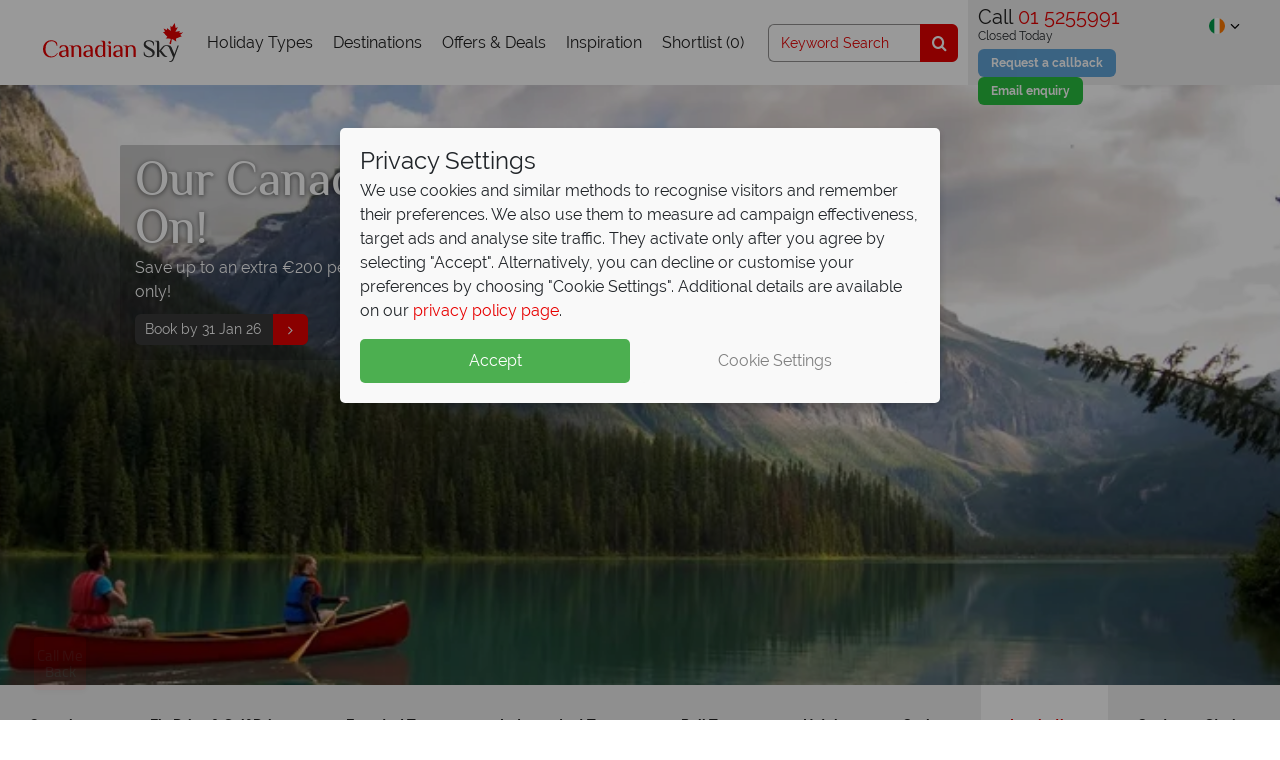

--- FILE ---
content_type: text/html; charset=utf-8
request_url: https://www.canadiansky.ie/british-columbia-holidays/exploring-british-columbias-best-coastal-towns
body_size: 50078
content:
<!DOCTYPE html>
<html lang="en-ie">
<head>
    <!-- Cookie Consent -->
    <script data-cfasync="false">
        window.dataLayer = window.dataLayer || [];
        function gtag() { dataLayer.push(arguments); }
        if (!localStorage.getItem('consentMode') === null) {
            const consentObj = JSON.parse(localStorage.getItem('consentMode'));
            gtag('consent', 'default', consentObj);
            setTimeout(function () {
                window.dataLayer.push({ event: 'Consent Initialisation - All Pages', consent: consentObj });
            }, 100);
            window.uetq = window.uetq || [];
            window.uetq.push('consent', 'default', {
                'ad_storage': consentObj.ad_storage
            });
        }
    </script>

    <!-- Google Tag Manager -->
<script>
    (function (w, d, s, l, i) {
            w[l] = w[l] || []; w[l].push({ 'gtm.start':
    new Date().getTime(), event: 'gtm.js'
            }); var f = d.getElementsByTagName(s)[0],
    j = d.createElement(s), dl = l != 'dataLayer' ? '&l=' + l : ''; j.async = true; j.src =
    '//www.googletagmanager.com/gtm.js?id=' + i + dl; f.parentNode.insertBefore(j, f);
        })(window, document, 'script', 'dataLayer', 'GTM-LBQ9');</script>
<!-- End Google Tag Manager -->



    <!-- A/B Testing Varify -->

    <script type="text/javascript">
        !function () {
            var src = "//c.webtrends-optimize.com/acs/accounts/4ac3a787-352d-4e0d-8503-fdcc559301b5/js/wt.js";
            var timeout = 2000; // 2 seconds
            var css = {
                add: function (c, id) {
                    if (c instanceof Array) { c = c.join(' ') } var a = document.getElementsByTagName('head')[0], b = document.createElement('style'); b.type = 'text/css'; if (id) { b.id = id; } if (b.styleSheet) {
                        b.styleSheet.cssText = c
                    } else { b.appendChild(document.createTextNode(c)) } a.appendChild(b)
                }, del: function (id) { var el = document.getElementById(id); if (el) { el.parentNode.removeChild(el) } }
            };
            var cssid = 'wt_tagHide';
            css.add('body { opacity: 0.000001 !important; }', cssid);
            var sc = document.createElement('script');
            window.WT_ABORT = 0;
            sc.src = src;
            sc.onload = function () {
                window.WT_ABORT = -1;
                css.del(cssid);
            };
            sc.onerror = function () {
                window.WT_ABORT = 1;
                css.del(cssid);
            };
            document.getElementsByTagName('head')[0].appendChild(sc);
            setTimeout(function () {
                if (window.WT_ABORT !== -1) window.WT_ABORT = 1;
                css.del(cssid);
            }, timeout);
        }();
    </script>


    <title>Exploring British Columbia’s best coastal towns | BC Canada travel inspiration</title>
        <meta name="description" content="British Columbia boasts numerous coastal towns for enjoying beautiful beaches, an abundance of wildlife and much more." />
    <meta name="robots" content="NOODP" />

                        <link rel="canonical" href="https://www.canadiansky.ie/british-columbia-holidays/exploring-british-columbias-best-coastal-towns" />
                <link rel="alternate" href="https://www.canadiansky.ie/british-columbia-holidays/exploring-british-columbias-best-coastal-towns" hreflang="en-IE" />
            <link rel="alternate" href="https://www.canadiansky.co.uk/british-columbia-holidays/exploring-british-columbias-best-coastal-towns" hreflang="en-GB" />
    <meta charset="utf-8">
    <meta http-equiv="X-UA-Compatible" content="ie=edge">



    <link rel="preconnect" href="https://cdn1.tropicalsky.co.uk" crossorigin>
    <link rel="preconnect" href="https://cdn2.tropicalsky.co.uk" crossorigin>
    <link rel="preconnect" href="https://cdn3.tropicalsky.co.uk" crossorigin>
    <link rel="preconnect" href="https://cdn4.tropicalsky.co.uk" crossorigin>
    <link rel="preconnect" href="https://cdn5.tropicalsky.co.uk" crossorigin>


    <link rel="preconnect" href="https://fonts.gstatic.com" crossorigin>
    <link rel="preconnect" href="https://d81mfvml8p5ml.cloudfront.net" crossorigin>
    <link rel="preconnect" href="https://www.googletagmanager.com" crossorigin>
    <link rel="preconnect" href="https://www.google.com" crossorigin>
    <link rel="preconnect" href="https://www.google-analytics.com" crossorigin>
    <link rel="preconnect" href="https://www.googleadservices.com" crossorigin>
    <link rel="preconnect" href="https://api.feefo.com" crossorigin>
    <link rel="preconnect" href="https://static.responseiq.com" crossorigin>
    <link rel="preconnect" href="https://bat.bing.com" crossorigin>
    <link rel="preconnect" href="https://googleads.g.doubleclick.net" crossorigin>
    <link rel="preconnect" href="https://stats.g.doubleclick.net" crossorigin>
    <link rel="preconnect" href="https://script.hotjar.com" crossorigin>
    <link rel="preconnect" href="https://vars.hotjar.com" crossorigin>
    
    <link rel="preconnect" href="https://www.youtube.com" crossorigin>
    <link rel="preconnect" href="https://s.ytimg.com" crossorigin>

    <link rel="manifest" href="/manifest.json">
    <meta name="msapplication-config" content="/browserconfig.xml">
    <meta name="mobile-web-app-capable" content="yes">
    <meta name="apple-mobile-web-app-capable" content="yes">
    <meta name="application-name" content="Canadian Sky">
    <meta name="apple-mobile-web-app-title" content="Canadian Sky">
    <meta name="theme-color" content="#ff3000">
    <meta name="msapplication-navbutton-color" content="#ff3000">
    <meta name="apple-mobile-web-app-status-bar-style" content="black-translucent">
    <meta name="msapplication-starturl" content="/">
    <meta name="viewport" content="width=device-width, initial-scale=1.0" />


        <meta name="google-site-verification" content="3n64AB85RR6iA9oACJlRiV4XWJpdI2XoLdUjhuN-bso" />
    <!-- Icons -->
    <link rel="apple-touch-icon" sizes="180x180" href="https://www.canadiansky.ie/FrontEndGlobalAssets/dist/img/sites/canadiansky/apple-touch-icon.png">
    <link rel="icon" type="image/png" sizes="32x32" href="https://www.canadiansky.ie/FrontEndGlobalAssets/dist/img/sites/canadiansky/favicon-32x32.png">
    <link rel="icon" type="image/png" sizes="16x16" href="https://www.canadiansky.ie/FrontEndGlobalAssets/dist/img/sites/canadiansky/favicon-16x16.png">
    <link rel="mask-icon" href="https://www.canadiansky.ie/FrontEndGlobalAssets/dist/img/sites/canadiansky/safari-pinned-tab.svg" color="#e70000">
    <link rel="shortcut icon" href="https://www.canadiansky.ie/FrontEndGlobalAssets/dist/img/sites/canadiansky/favicon.ico">


    <!-- Schema.org markup for Google+ -->
    <meta itemprop="name" content="Exploring British Columbia’s best coastal towns">
    <meta itemprop="description" content="British Columbia boasts numerous coastal towns for enjoying beautiful beaches, an abundance of wildlife and much more.">
        <meta itemprop="image" content="https://imagedelivery.net/N0Gw7ULLTasLk8yw3zSQZA/kootenay-rockies-canoeing-emerald-lake-british-columbia-canada.jpg/560x420" />


    <!-- Twitter Card data -->
    <meta name="twitter:card" content="summary_large_image">
    <meta name="twitter:site" content="@TropicalSky">
    <meta name="twitter:title" content="Exploring British Columbia’s best coastal towns">
    <meta name="twitter:description" content="British Columbia boasts numerous coastal towns for enjoying beautiful beaches, an abundance of wildlife and much more.">
        <meta name="twitter:image" content="https://imagedelivery.net/N0Gw7ULLTasLk8yw3zSQZA/kootenay-rockies-canoeing-emerald-lake-british-columbia-canada.jpg/560x420">

    <!-- Open Graph data -->
    <meta name="pinterest-rich-pin" content="false" />
    <meta property="og:title" content="Exploring British Columbia’s best coastal towns" />
    <meta property="og:type" content="article" />
    <meta property="og:url" content="british-columbia-holidays/exploring-british-columbias-best-coastal-towns" />
        <meta property="og:image" content="https://imagedelivery.net/N0Gw7ULLTasLk8yw3zSQZA/kootenay-rockies-canoeing-emerald-lake-british-columbia-canada.jpg/560x420">
    <meta property="og:description" content="British Columbia boasts numerous coastal towns for enjoying beautiful beaches, an abundance of wildlife and much more." />
    <meta property="og:site_name" content="Canadian Sky" />
    <meta property="fb:admins" content="484292825058532" />
    <meta property="fb:app_id" content="484292825058532" />
    <meta property="article:author" content="Canadian Sky">


    <script>
        // Picture element HTML5 shiv FOR IE 11
        document.createElement("picture");
    </script>


        <style>*,:after,:before{-webkit-box-sizing:border-box;box-sizing:border-box}html{font-family:sans-serif;line-height:1.15;-webkit-text-size-adjust:100%;-webkit-tap-highlight-color:rgba(0,0,0,0)}article,aside,figcaption,figure,footer,header,main,nav,section{display:block}body{margin:0;font-family:Raleway,sans-serif;font-size:1rem;line-height:1.5;color:#212529;text-align:left}[tabindex="-1"]:focus{outline:0!important}hr{-webkit-box-sizing:content-box;box-sizing:content-box;height:0;overflow:visible}h1,h2,h3,h4,h5,h6{margin-top:0;margin-bottom:.5rem}p{margin-top:0}address,p{margin-bottom:1rem}address{font-style:normal;line-height:inherit}dl,ol,ul{margin-top:0;margin-bottom:1rem}ol ol,ol ul,ul ol,ul ul{margin-bottom:0}dd{margin-bottom:.5rem;margin-left:0}blockquote{margin:0 0 1rem}b,strong{font-weight:bolder}small{font-size:80%}sub,sup{position:relative;font-size:75%;line-height:0;vertical-align:baseline}sub{bottom:-.25em}sup{top:-.5em}a{background-color:rgba(0,0,0,0)}a:hover{color:#9b0000}a:not([href]):not([tabindex]){color:inherit;text-decoration:none}a:not([href]):not([tabindex]):focus,a:not([href]):not([tabindex]):hover{color:inherit;text-decoration:none}a:not([href]):not([tabindex]):focus{outline:0}code,pre{font-family:SFMono-Regular,Menlo,Monaco,Consolas,Liberation Mono,Courier New,monospace;font-size:1em}pre{margin-top:0;margin-bottom:1rem;overflow:auto}figure{margin:0 0 1rem}img{border-style:none}img,svg{vertical-align:middle}svg{overflow:hidden}table{border-collapse:collapse}caption{padding-top:.75rem;padding-bottom:.75rem;color:#6c757d;text-align:left;caption-side:bottom}th{text-align:inherit}label{display:inline-block;margin-bottom:.5rem}button{border-radius:0}button:focus{outline:1px dotted;outline:5px auto -webkit-focus-ring-color}button,input,select,textarea{margin:0;font-family:inherit;font-size:inherit;line-height:inherit}button,input{overflow:visible}button,select{text-transform:none}select{word-wrap:normal}[type=button],[type=reset],[type=submit],button{-webkit-appearance:button}[type=button]:not(:disabled),[type=reset]:not(:disabled),[type=submit]:not(:disabled),button:not(:disabled){cursor:pointer}[type=button]::-moz-focus-inner,[type=reset]::-moz-focus-inner,[type=submit]::-moz-focus-inner,button::-moz-focus-inner{padding:0;border-style:none}input[type=checkbox],input[type=radio]{-webkit-box-sizing:border-box;box-sizing:border-box;padding:0}input[type=date],input[type=datetime-local],input[type=month],input[type=time]{-webkit-appearance:listbox}textarea{overflow:auto;resize:vertical}fieldset{min-width:0;padding:0;margin:0;border:0}legend{display:block;width:100%;max-width:100%;padding:0;margin-bottom:.5rem;font-size:1.5rem;line-height:inherit;color:inherit;white-space:normal}progress{vertical-align:baseline}[type=number]::-webkit-inner-spin-button,[type=number]::-webkit-outer-spin-button{height:auto}[type=search]{outline-offset:-2px;-webkit-appearance:none}[type=search]::-webkit-search-decoration{-webkit-appearance:none}::-webkit-file-upload-button{font:inherit;-webkit-appearance:button}summary{display:list-item;cursor:pointer}template{display:none}[hidden]{display:none!important}.container{width:100%;padding-right:15px;padding-left:15px;margin-right:auto;margin-left:auto}@media (min-width:576px){.container{max-width:540px}}@media (min-width:768px){.container{max-width:720px}}@media (min-width:992px){.container{max-width:960px}}@media (min-width:1200px){.container{max-width:1140px}}@media (min-width:1500px){.container{max-width:1180px}}.container-fluid{width:100%;padding-right:15px;padding-left:15px;margin-right:auto;margin-left:auto}.row{display:-webkit-box;display:-webkit-flex;display:-ms-flexbox;display:flex;-webkit-flex-wrap:wrap;-ms-flex-wrap:wrap;flex-wrap:wrap;margin-right:-15px;margin-left:-15px}.no-gutters{margin-right:0;margin-left:0}.no-gutters>.col,.no-gutters>[class*=col-]{padding-right:0;padding-left:0}.col,.col-1,.col-2,.col-3,.col-4,.col-5,.col-6,.col-7,.col-8,.col-9,.col-10,.col-11,.col-12,.col-auto,.col-lg,.col-lg-1,.col-lg-2,.col-lg-3,.col-lg-4,.col-lg-5,.col-lg-6,.col-lg-7,.col-lg-8,.col-lg-9,.col-lg-10,.col-lg-11,.col-lg-12,.col-lg-auto,.col-md,.col-md-1,.col-md-2,.col-md-3,.col-md-4,.col-md-5,.col-md-6,.col-md-7,.col-md-8,.col-md-9,.col-md-10,.col-md-11,.col-md-12,.col-md-auto,.col-sm,.col-sm-1,.col-sm-2,.col-sm-3,.col-sm-4,.col-sm-5,.col-sm-6,.col-sm-7,.col-sm-8,.col-sm-9,.col-sm-10,.col-sm-11,.col-sm-12,.col-sm-auto,.col-xl,.col-xl-1,.col-xl-2,.col-xl-3,.col-xl-4,.col-xl-5,.col-xl-6,.col-xl-7,.col-xl-8,.col-xl-9,.col-xl-10,.col-xl-11,.col-xl-12,.col-xl-auto{position:relative;width:100%;padding-right:15px;padding-left:15px}.col{-webkit-flex-basis:0;-ms-flex-preferred-size:0;flex-basis:0;-webkit-box-flex:1;-webkit-flex-grow:1;-ms-flex-positive:1;flex-grow:1;max-width:100%}.col-auto{-webkit-flex:0 0 auto;-ms-flex:0 0 auto;flex:0 0 auto;width:auto;max-width:100%}.col-1,.col-auto{-webkit-box-flex:0}.col-1{-webkit-flex:0 0 8.3333333333%;-ms-flex:0 0 8.3333333333%;flex:0 0 8.3333333333%;max-width:8.3333333333%}.col-2{-webkit-flex:0 0 16.6666666667%;-ms-flex:0 0 16.6666666667%;flex:0 0 16.6666666667%;max-width:16.6666666667%}.col-2,.col-3{-webkit-box-flex:0}.col-3{-webkit-flex:0 0 25%;-ms-flex:0 0 25%;flex:0 0 25%;max-width:25%}.col-4{-webkit-flex:0 0 33.3333333333%;-ms-flex:0 0 33.3333333333%;flex:0 0 33.3333333333%;max-width:33.3333333333%}.col-4,.col-5{-webkit-box-flex:0}.col-5{-webkit-flex:0 0 41.6666666667%;-ms-flex:0 0 41.6666666667%;flex:0 0 41.6666666667%;max-width:41.6666666667%}.col-6{-webkit-flex:0 0 50%;-ms-flex:0 0 50%;flex:0 0 50%;max-width:50%}.col-6,.col-7{-webkit-box-flex:0}.col-7{-webkit-flex:0 0 58.3333333333%;-ms-flex:0 0 58.3333333333%;flex:0 0 58.3333333333%;max-width:58.3333333333%}.col-8{-webkit-flex:0 0 66.6666666667%;-ms-flex:0 0 66.6666666667%;flex:0 0 66.6666666667%;max-width:66.6666666667%}.col-8,.col-9{-webkit-box-flex:0}.col-9{-webkit-flex:0 0 75%;-ms-flex:0 0 75%;flex:0 0 75%;max-width:75%}.col-10{-webkit-flex:0 0 83.3333333333%;-ms-flex:0 0 83.3333333333%;flex:0 0 83.3333333333%;max-width:83.3333333333%}.col-10,.col-11{-webkit-box-flex:0}.col-11{-webkit-flex:0 0 91.6666666667%;-ms-flex:0 0 91.6666666667%;flex:0 0 91.6666666667%;max-width:91.6666666667%}.col-12{-webkit-box-flex:0;-webkit-flex:0 0 100%;-ms-flex:0 0 100%;flex:0 0 100%;max-width:100%}.order-first{-webkit-box-ordinal-group:0;-webkit-order:-1;-ms-flex-order:-1;order:-1}.order-last{-webkit-box-ordinal-group:14;-webkit-order:13;-ms-flex-order:13;order:13}.order-0{-webkit-box-ordinal-group:1;-webkit-order:0;-ms-flex-order:0;order:0}.order-1{-webkit-box-ordinal-group:2;-webkit-order:1;-ms-flex-order:1;order:1}.order-2{-webkit-box-ordinal-group:3;-webkit-order:2;-ms-flex-order:2;order:2}.order-3{-webkit-box-ordinal-group:4;-webkit-order:3;-ms-flex-order:3;order:3}.order-4{-webkit-box-ordinal-group:5;-webkit-order:4;-ms-flex-order:4;order:4}.order-5{-webkit-box-ordinal-group:6;-webkit-order:5;-ms-flex-order:5;order:5}.order-6{-webkit-box-ordinal-group:7;-webkit-order:6;-ms-flex-order:6;order:6}.order-7{-webkit-box-ordinal-group:8;-webkit-order:7;-ms-flex-order:7;order:7}.order-8{-webkit-box-ordinal-group:9;-webkit-order:8;-ms-flex-order:8;order:8}.order-9{-webkit-box-ordinal-group:10;-webkit-order:9;-ms-flex-order:9;order:9}.order-10{-webkit-box-ordinal-group:11;-webkit-order:10;-ms-flex-order:10;order:10}.order-11{-webkit-box-ordinal-group:12;-webkit-order:11;-ms-flex-order:11;order:11}.order-12{-webkit-box-ordinal-group:13;-webkit-order:12;-ms-flex-order:12;order:12}.offset-1{margin-left:8.3333333333%}.offset-2{margin-left:16.6666666667%}.offset-3{margin-left:25%}.offset-4{margin-left:33.3333333333%}.offset-5{margin-left:41.6666666667%}.offset-6{margin-left:50%}.offset-7{margin-left:58.3333333333%}.offset-8{margin-left:66.6666666667%}.offset-9{margin-left:75%}.offset-10{margin-left:83.3333333333%}.offset-11{margin-left:91.6666666667%}@media (min-width:576px){.col-sm{-webkit-flex-basis:0;-ms-flex-preferred-size:0;flex-basis:0;-webkit-box-flex:1;-webkit-flex-grow:1;-ms-flex-positive:1;flex-grow:1;max-width:100%}.col-sm-auto{-webkit-box-flex:0;-webkit-flex:0 0 auto;-ms-flex:0 0 auto;flex:0 0 auto;width:auto;max-width:100%}.col-sm-1{-webkit-box-flex:0;-webkit-flex:0 0 8.3333333333%;-ms-flex:0 0 8.3333333333%;flex:0 0 8.3333333333%;max-width:8.3333333333%}.col-sm-2{-webkit-box-flex:0;-webkit-flex:0 0 16.6666666667%;-ms-flex:0 0 16.6666666667%;flex:0 0 16.6666666667%;max-width:16.6666666667%}.col-sm-3{-webkit-box-flex:0;-webkit-flex:0 0 25%;-ms-flex:0 0 25%;flex:0 0 25%;max-width:25%}.col-sm-4{-webkit-box-flex:0;-webkit-flex:0 0 33.3333333333%;-ms-flex:0 0 33.3333333333%;flex:0 0 33.3333333333%;max-width:33.3333333333%}.col-sm-5{-webkit-box-flex:0;-webkit-flex:0 0 41.6666666667%;-ms-flex:0 0 41.6666666667%;flex:0 0 41.6666666667%;max-width:41.6666666667%}.col-sm-6{-webkit-box-flex:0;-webkit-flex:0 0 50%;-ms-flex:0 0 50%;flex:0 0 50%;max-width:50%}.col-sm-7{-webkit-box-flex:0;-webkit-flex:0 0 58.3333333333%;-ms-flex:0 0 58.3333333333%;flex:0 0 58.3333333333%;max-width:58.3333333333%}.col-sm-8{-webkit-box-flex:0;-webkit-flex:0 0 66.6666666667%;-ms-flex:0 0 66.6666666667%;flex:0 0 66.6666666667%;max-width:66.6666666667%}.col-sm-9{-webkit-box-flex:0;-webkit-flex:0 0 75%;-ms-flex:0 0 75%;flex:0 0 75%;max-width:75%}.col-sm-10{-webkit-box-flex:0;-webkit-flex:0 0 83.3333333333%;-ms-flex:0 0 83.3333333333%;flex:0 0 83.3333333333%;max-width:83.3333333333%}.col-sm-11{-webkit-box-flex:0;-webkit-flex:0 0 91.6666666667%;-ms-flex:0 0 91.6666666667%;flex:0 0 91.6666666667%;max-width:91.6666666667%}.col-sm-12{-webkit-box-flex:0;-webkit-flex:0 0 100%;-ms-flex:0 0 100%;flex:0 0 100%;max-width:100%}.order-sm-first{-webkit-box-ordinal-group:0;-webkit-order:-1;-ms-flex-order:-1;order:-1}.order-sm-last{-webkit-box-ordinal-group:14;-webkit-order:13;-ms-flex-order:13;order:13}.order-sm-0{-webkit-box-ordinal-group:1;-webkit-order:0;-ms-flex-order:0;order:0}.order-sm-1{-webkit-box-ordinal-group:2;-webkit-order:1;-ms-flex-order:1;order:1}.order-sm-2{-webkit-box-ordinal-group:3;-webkit-order:2;-ms-flex-order:2;order:2}.order-sm-3{-webkit-box-ordinal-group:4;-webkit-order:3;-ms-flex-order:3;order:3}.order-sm-4{-webkit-box-ordinal-group:5;-webkit-order:4;-ms-flex-order:4;order:4}.order-sm-5{-webkit-box-ordinal-group:6;-webkit-order:5;-ms-flex-order:5;order:5}.order-sm-6{-webkit-box-ordinal-group:7;-webkit-order:6;-ms-flex-order:6;order:6}.order-sm-7{-webkit-box-ordinal-group:8;-webkit-order:7;-ms-flex-order:7;order:7}.order-sm-8{-webkit-box-ordinal-group:9;-webkit-order:8;-ms-flex-order:8;order:8}.order-sm-9{-webkit-box-ordinal-group:10;-webkit-order:9;-ms-flex-order:9;order:9}.order-sm-10{-webkit-box-ordinal-group:11;-webkit-order:10;-ms-flex-order:10;order:10}.order-sm-11{-webkit-box-ordinal-group:12;-webkit-order:11;-ms-flex-order:11;order:11}.order-sm-12{-webkit-box-ordinal-group:13;-webkit-order:12;-ms-flex-order:12;order:12}.offset-sm-0{margin-left:0}.offset-sm-1{margin-left:8.3333333333%}.offset-sm-2{margin-left:16.6666666667%}.offset-sm-3{margin-left:25%}.offset-sm-4{margin-left:33.3333333333%}.offset-sm-5{margin-left:41.6666666667%}.offset-sm-6{margin-left:50%}.offset-sm-7{margin-left:58.3333333333%}.offset-sm-8{margin-left:66.6666666667%}.offset-sm-9{margin-left:75%}.offset-sm-10{margin-left:83.3333333333%}.offset-sm-11{margin-left:91.6666666667%}}@media (min-width:768px){.col-md{-webkit-flex-basis:0;-ms-flex-preferred-size:0;flex-basis:0;-webkit-box-flex:1;-webkit-flex-grow:1;-ms-flex-positive:1;flex-grow:1;max-width:100%}.col-md-auto{-webkit-box-flex:0;-webkit-flex:0 0 auto;-ms-flex:0 0 auto;flex:0 0 auto;width:auto;max-width:100%}.col-md-1{-webkit-box-flex:0;-webkit-flex:0 0 8.3333333333%;-ms-flex:0 0 8.3333333333%;flex:0 0 8.3333333333%;max-width:8.3333333333%}.col-md-2{-webkit-box-flex:0;-webkit-flex:0 0 16.6666666667%;-ms-flex:0 0 16.6666666667%;flex:0 0 16.6666666667%;max-width:16.6666666667%}.col-md-3{-webkit-box-flex:0;-webkit-flex:0 0 25%;-ms-flex:0 0 25%;flex:0 0 25%;max-width:25%}.col-md-4{-webkit-box-flex:0;-webkit-flex:0 0 33.3333333333%;-ms-flex:0 0 33.3333333333%;flex:0 0 33.3333333333%;max-width:33.3333333333%}.col-md-5{-webkit-box-flex:0;-webkit-flex:0 0 41.6666666667%;-ms-flex:0 0 41.6666666667%;flex:0 0 41.6666666667%;max-width:41.6666666667%}.col-md-6{-webkit-box-flex:0;-webkit-flex:0 0 50%;-ms-flex:0 0 50%;flex:0 0 50%;max-width:50%}.col-md-7{-webkit-box-flex:0;-webkit-flex:0 0 58.3333333333%;-ms-flex:0 0 58.3333333333%;flex:0 0 58.3333333333%;max-width:58.3333333333%}.col-md-8{-webkit-box-flex:0;-webkit-flex:0 0 66.6666666667%;-ms-flex:0 0 66.6666666667%;flex:0 0 66.6666666667%;max-width:66.6666666667%}.col-md-9{-webkit-box-flex:0;-webkit-flex:0 0 75%;-ms-flex:0 0 75%;flex:0 0 75%;max-width:75%}.col-md-10{-webkit-box-flex:0;-webkit-flex:0 0 83.3333333333%;-ms-flex:0 0 83.3333333333%;flex:0 0 83.3333333333%;max-width:83.3333333333%}.col-md-11{-webkit-box-flex:0;-webkit-flex:0 0 91.6666666667%;-ms-flex:0 0 91.6666666667%;flex:0 0 91.6666666667%;max-width:91.6666666667%}.col-md-12{-webkit-box-flex:0;-webkit-flex:0 0 100%;-ms-flex:0 0 100%;flex:0 0 100%;max-width:100%}.order-md-first{-webkit-box-ordinal-group:0;-webkit-order:-1;-ms-flex-order:-1;order:-1}.order-md-last{-webkit-box-ordinal-group:14;-webkit-order:13;-ms-flex-order:13;order:13}.order-md-0{-webkit-box-ordinal-group:1;-webkit-order:0;-ms-flex-order:0;order:0}.order-md-1{-webkit-box-ordinal-group:2;-webkit-order:1;-ms-flex-order:1;order:1}.order-md-2{-webkit-box-ordinal-group:3;-webkit-order:2;-ms-flex-order:2;order:2}.order-md-3{-webkit-box-ordinal-group:4;-webkit-order:3;-ms-flex-order:3;order:3}.order-md-4{-webkit-box-ordinal-group:5;-webkit-order:4;-ms-flex-order:4;order:4}.order-md-5{-webkit-box-ordinal-group:6;-webkit-order:5;-ms-flex-order:5;order:5}.order-md-6{-webkit-box-ordinal-group:7;-webkit-order:6;-ms-flex-order:6;order:6}.order-md-7{-webkit-box-ordinal-group:8;-webkit-order:7;-ms-flex-order:7;order:7}.order-md-8{-webkit-box-ordinal-group:9;-webkit-order:8;-ms-flex-order:8;order:8}.order-md-9{-webkit-box-ordinal-group:10;-webkit-order:9;-ms-flex-order:9;order:9}.order-md-10{-webkit-box-ordinal-group:11;-webkit-order:10;-ms-flex-order:10;order:10}.order-md-11{-webkit-box-ordinal-group:12;-webkit-order:11;-ms-flex-order:11;order:11}.order-md-12{-webkit-box-ordinal-group:13;-webkit-order:12;-ms-flex-order:12;order:12}.offset-md-0{margin-left:0}.offset-md-1{margin-left:8.3333333333%}.offset-md-2{margin-left:16.6666666667%}.offset-md-3{margin-left:25%}.offset-md-4{margin-left:33.3333333333%}.offset-md-5{margin-left:41.6666666667%}.offset-md-6{margin-left:50%}.offset-md-7{margin-left:58.3333333333%}.offset-md-8{margin-left:66.6666666667%}.offset-md-9{margin-left:75%}.offset-md-10{margin-left:83.3333333333%}.offset-md-11{margin-left:91.6666666667%}}@media (min-width:992px){.col-lg{-webkit-flex-basis:0;-ms-flex-preferred-size:0;flex-basis:0;-webkit-box-flex:1;-webkit-flex-grow:1;-ms-flex-positive:1;flex-grow:1;max-width:100%}.col-lg-auto{-webkit-box-flex:0;-webkit-flex:0 0 auto;-ms-flex:0 0 auto;flex:0 0 auto;width:auto;max-width:100%}.col-lg-1{-webkit-box-flex:0;-webkit-flex:0 0 8.3333333333%;-ms-flex:0 0 8.3333333333%;flex:0 0 8.3333333333%;max-width:8.3333333333%}.col-lg-2{-webkit-box-flex:0;-webkit-flex:0 0 16.6666666667%;-ms-flex:0 0 16.6666666667%;flex:0 0 16.6666666667%;max-width:16.6666666667%}.col-lg-3{-webkit-box-flex:0;-webkit-flex:0 0 25%;-ms-flex:0 0 25%;flex:0 0 25%;max-width:25%}.col-lg-4{-webkit-box-flex:0;-webkit-flex:0 0 33.3333333333%;-ms-flex:0 0 33.3333333333%;flex:0 0 33.3333333333%;max-width:33.3333333333%}.col-lg-5{-webkit-box-flex:0;-webkit-flex:0 0 41.6666666667%;-ms-flex:0 0 41.6666666667%;flex:0 0 41.6666666667%;max-width:41.6666666667%}.col-lg-6{-webkit-box-flex:0;-webkit-flex:0 0 50%;-ms-flex:0 0 50%;flex:0 0 50%;max-width:50%}.col-lg-7{-webkit-box-flex:0;-webkit-flex:0 0 58.3333333333%;-ms-flex:0 0 58.3333333333%;flex:0 0 58.3333333333%;max-width:58.3333333333%}.col-lg-8{-webkit-box-flex:0;-webkit-flex:0 0 66.6666666667%;-ms-flex:0 0 66.6666666667%;flex:0 0 66.6666666667%;max-width:66.6666666667%}.col-lg-9{-webkit-box-flex:0;-webkit-flex:0 0 75%;-ms-flex:0 0 75%;flex:0 0 75%;max-width:75%}.col-lg-10{-webkit-box-flex:0;-webkit-flex:0 0 83.3333333333%;-ms-flex:0 0 83.3333333333%;flex:0 0 83.3333333333%;max-width:83.3333333333%}.col-lg-11{-webkit-box-flex:0;-webkit-flex:0 0 91.6666666667%;-ms-flex:0 0 91.6666666667%;flex:0 0 91.6666666667%;max-width:91.6666666667%}.col-lg-12{-webkit-box-flex:0;-webkit-flex:0 0 100%;-ms-flex:0 0 100%;flex:0 0 100%;max-width:100%}.order-lg-first{-webkit-box-ordinal-group:0;-webkit-order:-1;-ms-flex-order:-1;order:-1}.order-lg-last{-webkit-box-ordinal-group:14;-webkit-order:13;-ms-flex-order:13;order:13}.order-lg-0{-webkit-box-ordinal-group:1;-webkit-order:0;-ms-flex-order:0;order:0}.order-lg-1{-webkit-box-ordinal-group:2;-webkit-order:1;-ms-flex-order:1;order:1}.order-lg-2{-webkit-box-ordinal-group:3;-webkit-order:2;-ms-flex-order:2;order:2}.order-lg-3{-webkit-box-ordinal-group:4;-webkit-order:3;-ms-flex-order:3;order:3}.order-lg-4{-webkit-box-ordinal-group:5;-webkit-order:4;-ms-flex-order:4;order:4}.order-lg-5{-webkit-box-ordinal-group:6;-webkit-order:5;-ms-flex-order:5;order:5}.order-lg-6{-webkit-box-ordinal-group:7;-webkit-order:6;-ms-flex-order:6;order:6}.order-lg-7{-webkit-box-ordinal-group:8;-webkit-order:7;-ms-flex-order:7;order:7}.order-lg-8{-webkit-box-ordinal-group:9;-webkit-order:8;-ms-flex-order:8;order:8}.order-lg-9{-webkit-box-ordinal-group:10;-webkit-order:9;-ms-flex-order:9;order:9}.order-lg-10{-webkit-box-ordinal-group:11;-webkit-order:10;-ms-flex-order:10;order:10}.order-lg-11{-webkit-box-ordinal-group:12;-webkit-order:11;-ms-flex-order:11;order:11}.order-lg-12{-webkit-box-ordinal-group:13;-webkit-order:12;-ms-flex-order:12;order:12}.offset-lg-0{margin-left:0}.offset-lg-1{margin-left:8.3333333333%}.offset-lg-2{margin-left:16.6666666667%}.offset-lg-3{margin-left:25%}.offset-lg-4{margin-left:33.3333333333%}.offset-lg-5{margin-left:41.6666666667%}.offset-lg-6{margin-left:50%}.offset-lg-7{margin-left:58.3333333333%}.offset-lg-8{margin-left:66.6666666667%}.offset-lg-9{margin-left:75%}.offset-lg-10{margin-left:83.3333333333%}.offset-lg-11{margin-left:91.6666666667%}}@media (min-width:1200px){.col-xl{-webkit-flex-basis:0;-ms-flex-preferred-size:0;flex-basis:0;-webkit-box-flex:1;-webkit-flex-grow:1;-ms-flex-positive:1;flex-grow:1;max-width:100%}.col-xl-auto{-webkit-box-flex:0;-webkit-flex:0 0 auto;-ms-flex:0 0 auto;flex:0 0 auto;width:auto;max-width:100%}.col-xl-1{-webkit-box-flex:0;-webkit-flex:0 0 8.3333333333%;-ms-flex:0 0 8.3333333333%;flex:0 0 8.3333333333%;max-width:8.3333333333%}.col-xl-2{-webkit-box-flex:0;-webkit-flex:0 0 16.6666666667%;-ms-flex:0 0 16.6666666667%;flex:0 0 16.6666666667%;max-width:16.6666666667%}.col-xl-3{-webkit-box-flex:0;-webkit-flex:0 0 25%;-ms-flex:0 0 25%;flex:0 0 25%;max-width:25%}.col-xl-4{-webkit-box-flex:0;-webkit-flex:0 0 33.3333333333%;-ms-flex:0 0 33.3333333333%;flex:0 0 33.3333333333%;max-width:33.3333333333%}.col-xl-5{-webkit-box-flex:0;-webkit-flex:0 0 41.6666666667%;-ms-flex:0 0 41.6666666667%;flex:0 0 41.6666666667%;max-width:41.6666666667%}.col-xl-6{-webkit-box-flex:0;-webkit-flex:0 0 50%;-ms-flex:0 0 50%;flex:0 0 50%;max-width:50%}.col-xl-7{-webkit-box-flex:0;-webkit-flex:0 0 58.3333333333%;-ms-flex:0 0 58.3333333333%;flex:0 0 58.3333333333%;max-width:58.3333333333%}.col-xl-8{-webkit-box-flex:0;-webkit-flex:0 0 66.6666666667%;-ms-flex:0 0 66.6666666667%;flex:0 0 66.6666666667%;max-width:66.6666666667%}.col-xl-9{-webkit-box-flex:0;-webkit-flex:0 0 75%;-ms-flex:0 0 75%;flex:0 0 75%;max-width:75%}.col-xl-10{-webkit-box-flex:0;-webkit-flex:0 0 83.3333333333%;-ms-flex:0 0 83.3333333333%;flex:0 0 83.3333333333%;max-width:83.3333333333%}.col-xl-11{-webkit-box-flex:0;-webkit-flex:0 0 91.6666666667%;-ms-flex:0 0 91.6666666667%;flex:0 0 91.6666666667%;max-width:91.6666666667%}.col-xl-12{-webkit-box-flex:0;-webkit-flex:0 0 100%;-ms-flex:0 0 100%;flex:0 0 100%;max-width:100%}.order-xl-first{-webkit-box-ordinal-group:0;-webkit-order:-1;-ms-flex-order:-1;order:-1}.order-xl-last{-webkit-box-ordinal-group:14;-webkit-order:13;-ms-flex-order:13;order:13}.order-xl-0{-webkit-box-ordinal-group:1;-webkit-order:0;-ms-flex-order:0;order:0}.order-xl-1{-webkit-box-ordinal-group:2;-webkit-order:1;-ms-flex-order:1;order:1}.order-xl-2{-webkit-box-ordinal-group:3;-webkit-order:2;-ms-flex-order:2;order:2}.order-xl-3{-webkit-box-ordinal-group:4;-webkit-order:3;-ms-flex-order:3;order:3}.order-xl-4{-webkit-box-ordinal-group:5;-webkit-order:4;-ms-flex-order:4;order:4}.order-xl-5{-webkit-box-ordinal-group:6;-webkit-order:5;-ms-flex-order:5;order:5}.order-xl-6{-webkit-box-ordinal-group:7;-webkit-order:6;-ms-flex-order:6;order:6}.order-xl-7{-webkit-box-ordinal-group:8;-webkit-order:7;-ms-flex-order:7;order:7}.order-xl-8{-webkit-box-ordinal-group:9;-webkit-order:8;-ms-flex-order:8;order:8}.order-xl-9{-webkit-box-ordinal-group:10;-webkit-order:9;-ms-flex-order:9;order:9}.order-xl-10{-webkit-box-ordinal-group:11;-webkit-order:10;-ms-flex-order:10;order:10}.order-xl-11{-webkit-box-ordinal-group:12;-webkit-order:11;-ms-flex-order:11;order:11}.order-xl-12{-webkit-box-ordinal-group:13;-webkit-order:12;-ms-flex-order:12;order:12}.offset-xl-0{margin-left:0}.offset-xl-1{margin-left:8.3333333333%}.offset-xl-2{margin-left:16.6666666667%}.offset-xl-3{margin-left:25%}.offset-xl-4{margin-left:33.3333333333%}.offset-xl-5{margin-left:41.6666666667%}.offset-xl-6{margin-left:50%}.offset-xl-7{margin-left:58.3333333333%}.offset-xl-8{margin-left:66.6666666667%}.offset-xl-9{margin-left:75%}.offset-xl-10{margin-left:83.3333333333%}.offset-xl-11{margin-left:91.6666666667%}}.card-featured__slides,.hero-slider__slides,.slick-slider,.why-block__slides{position:relative;display:block;-webkit-box-sizing:border-box;box-sizing:border-box;-webkit-touch-callout:none;-webkit-user-select:none;-ms-user-select:none;user-select:none;-ms-touch-action:pan-y;touch-action:pan-y;-webkit-tap-highlight-color:rgba(0,0,0,0)}.slick-list{position:relative;overflow:hidden;display:block;margin:0;padding:0}.slick-list:focus{outline:none}.slick-list.dragging{cursor:pointer;cursor:hand}.card-featured__slides .slick-list,.card-featured__slides .slick-track,.hero-slider__slides .slick-list,.hero-slider__slides .slick-track,.slick-slider .slick-list,.slick-slider .slick-track,.why-block__slides .slick-list,.why-block__slides .slick-track{-webkit-transform:translateZ(0);-ms-transform:translateZ(0);transform:translateZ(0)}.slick-track{position:relative;left:0;top:0;display:block;margin-left:auto;margin-right:auto}.slick-track:after,.slick-track:before{content:"";display:table}.slick-track:after{clear:both}.slick-loading .slick-track{visibility:hidden}.slick-slide{float:left;height:100%;min-height:1px;display:none}[dir=rtl] .slick-slide{float:right}.slick-slide img{display:block}.slick-slide.slick-loading img{display:none}.slick-slide.dragging img{pointer-events:none}.slick-initialized .slick-slide{display:block}.slick-loading .slick-slide{visibility:hidden}.slick-vertical .slick-slide{display:block;height:auto;border:1px solid rgba(0,0,0,0)}.slick-arrow.slick-hidden{display:none}@-webkit-keyframes pulse{0%{-webkit-transform:scale(.98);transform:scale(.98)}50%{-webkit-transform:scale(1.1);transform:scale(1.1)}to{-webkit-transform:scale(.98);transform:scale(.98)}}@keyframes pulse{0%{-webkit-transform:scale(.98);transform:scale(.98)}50%{-webkit-transform:scale(1.1);transform:scale(1.1)}to{-webkit-transform:scale(.98);transform:scale(.98)}}@-webkit-keyframes pulseMore{0%{-webkit-transform:scale(.6);transform:scale(.6)}50%{-webkit-transform:scale(1.2);transform:scale(1.2)}to{-webkit-transform:scale(1);transform:scale(1)}}@keyframes pulseMore{0%{-webkit-transform:scale(.6);transform:scale(.6)}50%{-webkit-transform:scale(1.2);transform:scale(1.2)}to{-webkit-transform:scale(1);transform:scale(1)}}@-webkit-keyframes fade-in{0%{opacity:0}to{opacity:1}}@keyframes fade-in{0%{opacity:0}to{opacity:1}}@-webkit-keyframes rotation{0%{-webkit-transform:rotate(0deg);transform:rotate(0deg)}to{-webkit-transform:rotate(1turn);transform:rotate(1turn)}}@keyframes rotation{0%{-webkit-transform:rotate(0deg);transform:rotate(0deg)}to{-webkit-transform:rotate(1turn);transform:rotate(1turn)}}@font-face{font-family:El Messiri;font-style:normal;font-weight:500;font-display:swap;src:local("El Messiri Medium"),local("ElMessiri-Medium"),url(/FrontEndGlobalAssets/dist/fonts/K2F3fZBRmr9vQ1pHEey6On6jFy3SZg.woff) format("woff"),url(/FrontEndGlobalAssets/dist/fonts/K2F3fZBRmr9vQ1pHEey6On6jFy3SYEGPhuU.woff2) format("woff2");unicode-range:U+00??,U+0131,U+0152-0153,U+02bb-02bc,U+02c6,U+02da,U+02dc,U+2000-206f,U+2074,U+20ac,U+2122,U+2191,U+2193,U+2212,U+2215,U+feff,U+fffd}@font-face{font-family:Raleway;font-style:normal;font-weight:400;font-display:swap;src:local("Raleway"),local("Raleway-Regular"),url(/FrontEndGlobalAssets/dist/fonts/1Ptug8zYS_SKggPNyC0ISQ.woff) format("woff"),url(/FrontEndGlobalAssets/dist/fonts/1Ptug8zYS_SKggPNyC0IT4ttDfA.woff2) format("woff2");unicode-range:U+00??,U+0131,U+0152-0153,U+02bb-02bc,U+02c6,U+02da,U+02dc,U+2000-206f,U+2074,U+20ac,U+2122,U+2191,U+2193,U+2212,U+2215,U+feff,U+fffd}@font-face{font-family:Raleway;font-style:normal;font-weight:700;font-display:swap;src:local("Raleway Bold"),local("Raleway-Bold"),url(/FrontEndGlobalAssets/dist/fonts/1Ptrg8zYS_SKggPNwJYtWqZPBg.woff) format("woff"),url(/FrontEndGlobalAssets/dist/fonts/1Ptrg8zYS_SKggPNwJYtWqZPANqczVs.woff2) format("woff2");unicode-range:U+00??,U+0131,U+0152-0153,U+02bb-02bc,U+02c6,U+02da,U+02dc,U+2000-206f,U+2074,U+20ac,U+2122,U+2191,U+2193,U+2212,U+2215,U+feff,U+fffd}@font-face{font-family:Raleway;font-style:normal;font-weight:900;font-display:swap;src:local("Raleway Black"),local("Raleway-Black"),url(/FrontEndGlobalAssets/dist/fonts/1Ptrg8zYS_SKggPNwK4vWqZPBg.woff) format("woff"),url(/FrontEndGlobalAssets/dist/fonts/1Ptrg8zYS_SKggPNwK4vWqZPANqczVs.woff2) format("woff2");unicode-range:U+00??,U+0131,U+0152-0153,U+02bb-02bc,U+02c6,U+02da,U+02dc,U+2000-206f,U+2074,U+20ac,U+2122,U+2191,U+2193,U+2212,U+2215,U+feff,U+fffd}@font-face{font-family:FontAwesome;src:url(/FrontEndGlobalAssets/dist/fonts/fontawesome-custom.woff2) format("woff2"),url(/FrontEndGlobalAssets/dist/fonts/fontawesome-custom.woff) format("woff"),url(/FrontEndGlobalAssets/dist/fonts/fontawesome-custom.ttf) format("truetype"),url(/FrontEndGlobalAssets/dist/735b58bd00a6a730ce3ae2ba5f36bfbe.svg#fontawesome) format("svg");font-weight:400;font-style:normal;font-display:swap}.fa{display:inline-block;font:normal normal normal 14px/1 FontAwesome;font-size:inherit;text-rendering:auto;-webkit-font-smoothing:antialiased;-moz-osx-font-smoothing:grayscale}.fa-plus:before{content:"\F067"}.fa-minus:before{content:"\F068"}.fa-search:before{content:"\F002"}.fa-envelope-o:before{content:"\F003"}.fa-heart:before{content:"\F004"}.fa-star:before{content:"\F005"}.fa-star-o:before{content:"\F006"}.fa-user:before{content:"\F007"}.fa-check:before{content:"\F00C"}.fa-close:before{content:"\F00D"}.fa-remove:before{content:"\F00D"}.fa-times:before{content:"\F00D"}.fa-search-plus:before{content:"\F00E"}.fa-clock-o:before{content:"\F017"}.fa-repeat:before{content:"\F01E"}.fa-rotate-right:before{content:"\F01E"}.fa-refresh:before{content:"\F021"}.fa-flag:before{content:"\F024"}.fa-tag:before{content:"\F02B"}.fa-tags:before{content:"\F02C"}.fa-image:before{content:"\F03E"}.fa-photo:before{content:"\F03E"}.fa-picture-o:before{content:"\F03E"}.fa-pencil:before{content:"\F040"}.fa-map-marker:before{content:"\F041"}.fa-share-square-o:before{content:"\F045"}.fa-chevron-left:before{content:"\F053"}.fa-chevron-right:before{content:"\F054"}.fa-plus-circle:before{content:"\F055"}.fa-minus-circle:before{content:"\F056"}.fa-times-circle:before{content:"\F057"}.fa-check-circle:before{content:"\F058"}.fa-question-circle:before{content:"\F059"}.fa-info-circle:before{content:"\F05A"}.fa-times-circle-o:before{content:"\F05C"}.fa-check-circle-o:before{content:"\F05D"}.fa-exclamation-circle:before{content:"\F06A"}.fa-exclamation-triangle:before{content:"\F071"}.fa-warning:before{content:"\F071"}.fa-plane:before{content:"\F072"}.fa-calendar:before{content:"\F073"}.fa-chevron-up:before{content:"\F077"}.fa-chevron-down:before{content:"\F078"}.fa-twitter-square:before{content:"\F081"}.fa-camera-retro:before{content:"\F083"}.fa-comments:before{content:"\F086"}.fa-star-half:before{content:"\F089"}.fa-heart-o:before{content:"\F08A"}.fa-sign-out:before{content:"\F08B"}.fa-linkedin-square:before{content:"\F08C"}.fa-phone:before{content:"\F095"}.fa-twitter:before{content:"\F099"}.fa-arrow-circle-left:before{content:"\F0A8"}.fa-arrow-circle-right:before{content:"\F0A9"}.fa-arrow-circle-up:before{content:"\F0AA"}.fa-arrow-circle-down:before{content:"\F0AB"}.fa-globe:before{content:"\F0AC"}.fa-pinterest:before{content:"\F0D2"}.fa-pinterest-square:before{content:"\F0D3"}.fa-google-plus-square:before{content:"\F0D4"}.fa-money:before{content:"\F0D6"}.fa-caret-down:before{content:"\F0D7"}.fa-caret-up:before{content:"\F0D8"}.fa-caret-left:before{content:"\F0D9"}.fa-caret-right:before{content:"\F0DA"}.fa-envelope:before{content:"\F0E0"}.fa-rotate-left:before{content:"\F0E2"}.fa-undo:before{content:"\F0E2"}.fa-comments-o:before{content:"\F0E6"}.fa-umbrella:before{content:"\F0E9"}.fa-user-md:before{content:"\F0F0"}.fa-beer:before{content:"\F0FC"}.fa-angle-left:before{content:"\F104"}.fa-angle-right:before{content:"\F105"}.fa-angle-up:before{content:"\F106"}.fa-angle-down:before{content:"\F107"}.fa-spinner:before{content:"\F110"}.fa-circle:before{content:"\F111"}.fa-star-half-empty:before{content:"\F123"}.fa-star-half-full:before{content:"\F123"}.fa-star-half-o:before{content:"\F123"}.fa-info:before{content:"\F129"}.fa-calendar-o:before{content:"\F133"}.fa-chevron-circle-left:before{content:"\F137"}.fa-chevron-circle-right:before{content:"\F138"}.fa-chevron-circle-up:before{content:"\F139"}.fa-chevron-circle-down:before{content:"\F13A"}.fa-anchor:before{content:"\F13D"}.fa-eur:before{content:"\F153"}.fa-euro:before{content:"\F153"}.fa-gbp:before{content:"\F154"}.fa-dollar:before{content:"\F155"}.fa-usd:before{content:"\F155"}.fa-inr:before{content:"\F156"}.fa-rupee:before{content:"\F156"}.fa-cny:before{content:"\F157"}.fa-jpy:before{content:"\F157"}.fa-rmb:before{content:"\F157"}.fa-yen:before{content:"\F157"}.fa-rouble:before{content:"\F158"}.fa-rub:before{content:"\F158"}.fa-ruble:before{content:"\F158"}.fa-krw:before{content:"\F159"}.fa-won:before{content:"\F159"}.fa-youtube-square:before{content:"\F166"}.fa-youtube:before{content:"\F167"}.fa-instagram:before{content:"\F16D"}.fa-sun-o:before{content:"\F185"}.fa-arrow-circle-o-right:before{content:"\F18E"}.fa-arrow-circle-o-left:before{content:"\F190"}.fa-wheelchair:before{content:"\F193"}.fa-bank:before{content:"\F19C"}.fa-institution:before{content:"\F19C"}.fa-university:before{content:"\F19C"}.fa-language:before{content:"\F1AB"}.fa-automobile:before{content:"\F1B9"}.fa-car:before{content:"\F1B9"}.fa-cab:before{content:"\F1BA"}.fa-taxi:before{content:"\F1BA"}.fa-share-alt:before{content:"\F1E0"}.fa-bus:before{content:"\F207"}.fa-facebook-official:before{content:"\F230"}.fa-whatsapp:before{content:"\F232"}.fa-tripadvisor:before{content:"\F262"}.fa-calendar-check-o:before{content:"\F274"}.fa-map-signs:before{content:"\F277"}.fa-commenting:before{content:"\F27A"}.fa-fort-awesome:before{content:"\F286"}.fa-wheelchair-alt:before{content:"\F29B"}.fa-question-circle-o:before{content:"\F29C"}.fa-blind:before{content:"\F29D"}.fa-volume-control-phone:before{content:"\F2A0"}.fa-google-plus-circle:before{content:"\F2B3"}.fa-google-plus-official:before{content:"\F2B3"}.fa-fa:before{content:"\F2B4"}.fa-font-awesome:before{content:"\F2B4"}.fa-shower:before{content:"\F2CC"}.fa-bath:before{content:"\F2CD"}.fa-bathtub:before{content:"\F2CD"}.fa-s15:before{content:"\F2CD"}.fa-lg{font-size:1.3333333333em;line-height:.75em;vertical-align:-15%}.fa-2x{font-size:2em}.fa-3x{font-size:3em}.fa-4x{font-size:4em}.fa-5x{font-size:5em}.fa-fw{width:1.2857142857em;text-align:center}.fa-ul{padding-left:0;margin-left:2.1428571429em;list-style-type:none}.fa-ul>li{position:relative}.fa-li{position:absolute;left:-2.1428571429em;width:2.1428571429em;top:.1428571429em;text-align:center}.fa-li.fa-lg{left:-1.8571428571em}.fa-border{padding:.2em .25em .15em;border:.08em solid #eee;border-radius:.1em}.fa-pull-left{float:left}.fa-pull-right{float:right}.fa.fa-pull-left{margin-right:.3em}.fa.fa-pull-right{margin-left:.3em}.pull-right{float:right}.pull-left{float:left}.fa.pull-left{margin-right:.3em}.fa.pull-right{margin-left:.3em}.fa-spin{-webkit-animation:fa-spin 2s linear infinite;animation:fa-spin 2s linear infinite}.fa-pulse{-webkit-animation:fa-spin 1s steps(8) infinite;animation:fa-spin 1s steps(8) infinite}@-webkit-keyframes fa-spin{0%{-webkit-transform:rotate(0deg);transform:rotate(0deg)}to{-webkit-transform:rotate(359deg);transform:rotate(359deg)}}@keyframes fa-spin{0%{-webkit-transform:rotate(0deg);transform:rotate(0deg)}to{-webkit-transform:rotate(359deg);transform:rotate(359deg)}}.fa-rotate-90{-ms-filter:"progid:DXImageTransform.Microsoft.BasicImage(rotation=1)";-webkit-transform:rotate(90deg);-ms-transform:rotate(90deg);transform:rotate(90deg)}.fa-rotate-180{-ms-filter:"progid:DXImageTransform.Microsoft.BasicImage(rotation=2)";-webkit-transform:rotate(180deg);-ms-transform:rotate(180deg);transform:rotate(180deg)}.fa-rotate-270{-ms-filter:"progid:DXImageTransform.Microsoft.BasicImage(rotation=3)";-webkit-transform:rotate(270deg);-ms-transform:rotate(270deg);transform:rotate(270deg)}.fa-flip-horizontal{-ms-filter:"progid:DXImageTransform.Microsoft.BasicImage(rotation=0, mirror=1)";-webkit-transform:scaleX(-1);-ms-transform:scaleX(-1);transform:scaleX(-1)}.fa-flip-vertical{-ms-filter:"progid:DXImageTransform.Microsoft.BasicImage(rotation=2, mirror=1)";-webkit-transform:scaleY(-1);-ms-transform:scaleY(-1);transform:scaleY(-1)}:root .fa-flip-horizontal,:root .fa-flip-vertical,:root .fa-rotate-90,:root .fa-rotate-180,:root .fa-rotate-270{-webkit-filter:none;filter:none}.fa-stack{position:relative;display:inline-block;width:2em;height:2em;line-height:2em;vertical-align:middle}.fa-stack-1x,.fa-stack-2x{position:absolute;left:0;width:100%;text-align:center}.fa-stack-1x{line-height:inherit}.fa-stack-2x{font-size:2em}.fa-inverse{color:#fff}.hidden-form,.sr-only{margin:-1px}.sr-only-focusable:active,.sr-only-focusable:focus{position:static;width:auto;height:auto;margin:0;overflow:visible;clip:auto}h1,h2,h3,h4,h5,h6{font-weight:400;line-height:1.1;margin:0;padding:0}h1>strong,h2>strong,h3>strong,h4>strong,h5>strong,h6>strong{font-weight:400}a{color:#e70000;text-decoration:none}a:hover{color:#e70000;text-decoration:underline}.is-platinum a:not(.button){color:#898064}.is-platinum a:not(.button):hover{color:#898064}p:last-child{margin-bottom:0}h1 a,h2 a,h3 a,h4 a,h5 a,h6 a{font-weight:inherit}em{font-style:italic}strong{font-weight:500}small{font-size:75%}.light{font-weight:300}hr{border:0;border-top:1px solid #393939;margin:1.875rem 0}ol,ul{padding-left:20px}ol.spaced-list,ul.spaced-list{margin:1.875rem 0}ol.spaced-list li,ul.spaced-list li{line-height:1.4}.hidden-form,.sr-only{position:absolute;width:1px;height:1px;padding:0;overflow:hidden;clip:rect(0,0,0,0);white-space:nowrap;-webkit-clip-path:inset(50%);clip-path:inset(50%);border:0}.heading-block{margin-bottom:1.25rem}.heading{text-align:inherit;font-size:1.25rem;line-height:1.25rem;font-weight:500;font-family:El Messiri,georgia,serif;margin-bottom:.9375rem}@media (min-width:1200px){.heading{font-size:1.625rem;line-height:1.625rem}}@media (min-width:768px){.heading{text-align:inherit}}.modal-header .heading{margin-bottom:0}.sub-heading{display:block;font-size:1rem;font-weight:500;margin-bottom:1.25rem}@media (min-width:1200px){.sub-heading{font-size:1.25rem;line-height:1.25rem}}strong{font-weight:700}::selection{color:#fff;background:#e70000}.is-platinum ::selection{background-color:#898064}*{-webkit-box-sizing:border-box;box-sizing:border-box}:root{font-size:16px;font-family:Raleway,sans-serif}html{-webkit-overflow-scrolling:touch}html.scroll-locked{overflow:hidden}body{font-size:.875rem;font-weight:400;background-color:#fff;overflow-x:hidden;max-width:100vw}@media (min-width:1200px){body{font-size:1rem}}body.debug div,body.debug footer,body.debug header,body.debug main,body.debug section{border:1px solid #bada55}body.menu-is-active,body.search-is-active,body.uber-is-active{position:fixed;overflow:hidden}@media (min-width:992px){body.uber-is-active{position:static;overflow:visible}}@media (min-width:1200px){body.search-is-active{position:static;overflow:visible}}body.scroll-locked{left:0;width:100%;height:100%;overflow:hidden}[type=button]{cursor:pointer}[type=button]:focus{outline:0}.hidden-form{width:1px!important;padding:0!important}@media only screen and (orientation:landscape){.content-wrap{padding-left:env(safe-area-inset-left);padding-right:env(safe-area-inset-right)}}.main{width:100%;max-width:100%;max-width:100vw;min-width:320px;-webkit-transition:padding .2s ease-in-out,-webkit-transform .2s ease-in-out;transition:padding .2s ease-in-out,-webkit-transform .2s ease-in-out;-o-transition:transform .2s ease-in-out,padding .2s ease-in-out;transition:transform .2s ease-in-out,padding .2s ease-in-out;transition:transform .2s ease-in-out,padding .2s ease-in-out,-webkit-transform .2s ease-in-out;padding-top:calc(env(safe-area-inset-top) + 141px)}@media only screen and (min-width:375px){.main{padding-top:calc(env(safe-area-inset-top) + 112px)}}@media (min-width:1200px){.main{padding-top:85px}}@media print{.main{padding-top:0}}.lazyload,.lazyloading{-webkit-transition:-webkit-filter .4s;transition:-webkit-filter .4s;-o-transition:filter .4s;transition:filter .4s;transition:filter .4s,-webkit-filter .4s;background:#eee url(/FrontEndGlobalAssets/dist/img/three-dots.svg) 50% no-repeat}.lazyload.lazyloaded{background-image:none}img[data-sizes=auto]{display:block;width:100%}.ratio-box{position:relative;height:0;display:block;width:100%}.ratio-box iframe,.ratio-box img,.ratio-box video{position:absolute;top:0;left:0;width:100%;height:100%;display:block}.swal-button--confirm{background-color:#e70000}.swal-button--confirm:active,.swal-button--confirm:focus{background-color:#b40000}button.close{padding:0;background:rgba(0,0,0,0);border:0;-webkit-appearance:none}.is-disabled,.is-inactive{cursor:not-allowed;opacity:.4}.row--divider{position:relative}.row--divider:after{content:none;position:absolute;top:5px;bottom:5px;left:50%;-webkit-transform:translateX(-50%);-ms-transform:translateX(-50%);transform:translateX(-50%);display:block;width:1px;background-color:#939292;height:100%}@media (min-width:576px){.row--divider--sm:after{content:""}}@media (min-width:768px){.row--divider--md:after{content:""}}@media (min-width:992px){.row--divider--lg:after{content:""}}picture{display:block}.is-hidden{display:none}@media print{.hide-when-print{display:none!important}}.printing .hide-when-print{display:none!important}@media print{.show-when-print{display:block!important}}.printing .show-when-print{display:block!important}@media print{.fullwidth-when-print{width:100%!important;-webkit-box-flex:0!important;-webkit-flex:0 0 100%!important;-ms-flex:0 0 100%!important;flex:0 0 100%!important;max-width:100%!important}}.printing .fullwidth-when-print{width:100%!important;-webkit-box-flex:0!important;-webkit-flex:0 0 100%!important;-ms-flex:0 0 100%!important;flex:0 0 100%!important;max-width:100%!important}.sticky{overflow:visible}@supports ((position:-webkit-sticky) or (position:sticky)){.sticky__item{position:-webkit-sticky;position:sticky;top:112px}.page-section-is-fixed .sticky__item{top:190px}}.backdrop{position:fixed;top:0;right:0;left:0;bottom:0;background-color:rgba(0,0,0,.4);opacity:0;-webkit-transition:opacity .2s cubic-bezier(.075,.82,.165,1);-o-transition:opacity .2s cubic-bezier(.075,.82,.165,1);transition:opacity .2s cubic-bezier(.075,.82,.165,1);pointer-events:none;z-index:16}.menu-is-active .backdrop{opacity:1;pointer-events:all}@media (min-width:1200px){.backdrop{display:none}}.success-message{text-align:center}.cke_panel_grouptitle{width:100%}.cke_panel_grouptitle,.cke_panel_list li a{float:left;clear:both}.cke_contents .h2,.cke_contents h2{font-size:1.25rem;line-height:1.25rem;font-weight:500;font-family:El Messiri,georgia,serif}@media (min-width:1200px){.cke_contents .h2,.cke_contents h2{font-size:1.625rem;line-height:1.625rem}}.cke_contents .h3,.cke_contents h3{font-size:1.25rem;line-height:1.25rem;font-weight:500;font-family:El Messiri,georgia,serif}@media (min-width:1200px){.cke_contents .h3,.cke_contents h3{font-size:1.625rem;line-height:1.625rem}}.default20{font-size:1.25rem;font-family:Raleway,sans-serif}.default24{font-size:1.5rem;font-family:cabin}.img-right{float:right;padding-left:10px;padding-bottom:20px;text-align:right}.img-center{display:block;margin:0 auto 13px}.img-left{float:left;padding-right:10px;padding-bottom:20px;text-align:left}.text-center{display:block;margin:0 auto 13px;text-align:center;clear:both}.text-right{float:right;text-align:right;clear:both;margin:0 0 13px}.hide,.spam-catcher{display:none}.button{display:-webkit-inline-box;display:-webkit-inline-flex;display:-ms-inline-flexbox;display:inline-flex;-webkit-box-align:center;-webkit-align-items:center;-ms-flex-align:center;align-items:center;-webkit-box-pack:start;-webkit-justify-content:flex-start;-ms-flex-pack:start;justify-content:flex-start;position:relative;text-align:left;white-space:nowrap;vertical-align:middle;cursor:pointer;-webkit-user-select:none;-ms-user-select:none;user-select:none;-webkit-transition:background .2s ease-in 0s;-o-transition:background .2s ease-in 0s;transition:background .2s ease-in 0s;text-decoration:none;overflow:visible;padding:.9375rem 3rem .9375rem .9375rem;color:#000;background-color:rgba(0,0,0,0);-webkit-tap-highlight-color:rgba(0,0,0,0);outline:0;border-radius:6px;font-size:.875rem;font-family:Raleway,sans-serif;border:0}.button--duel-icons{padding:.3125rem 3rem}.button__left-icon,.button__right-icon{position:absolute;top:0;bottom:0;right:0;background-color:#e70000;display:-webkit-inline-box;display:-webkit-inline-flex;display:-ms-inline-flexbox;display:inline-flex;padding:0;-webkit-box-pack:center;-webkit-justify-content:center;-ms-flex-pack:center;justify-content:center;-webkit-box-align:center;-webkit-align-items:center;-ms-flex-align:center;align-items:center;text-align:center;width:35px;color:#fff;border-top-right-radius:6px;border-bottom-right-radius:6px}.is-platinum .button__left-icon,.is-platinum .button__right-icon{background-color:#898064}.button__left-icon{right:auto;left:0;border-top-right-radius:0;border-bottom-right-radius:0;border-top-left-radius:6px;border-bottom-left-radius:6px}.button__inline-icon{margin-right:.625rem}.button.focus,.button:focus,.button:hover{background-color:rgba(0,0,0,0);color:#000;text-decoration:none;outline:0;-webkit-box-shadow:0 3px 3px 0 rgba(0,0,0,.14),0 1px 7px 0 rgba(0,0,0,.12),0 3px 1px -1px rgba(0,0,0,.2);box-shadow:0 3px 3px 0 rgba(0,0,0,.14),0 1px 7px 0 rgba(0,0,0,.12),0 3px 1px -1px rgba(0,0,0,.2)}.button.focus>*,.button:focus>*,.button:hover>*{text-decoration:none}.button.disabled,.button:disabled{cursor:not-allowed;opacity:.65;-webkit-box-shadow:none;box-shadow:none}.button--primary{color:#fff;background-color:#393939;border:0}.button--primary:focus,.button--primary:hover{background-color:#202020;color:#fff}.button--primary .button__right-icon{background-color:#e70000}.is-platinum .button--primary .button__right-icon{background-color:#898064}.button--primary .button__right-icon .phone-icon{width:16px!important;margin:0}.button--secondary{color:#fff;background-color:#e70000;border:0}.button--secondary:focus,.button--secondary:hover{background-color:#b40000;color:#fff}.is-platinum .button--secondary{color:#fff}.is-platinum .button--secondary:hover{color:#fff}.button--callback{background:#61a4d8}.button--callback:focus,.button--callback:hover{background-color:#4d98d3}.button--callback .button__right-icon{background-color:#61a4d8!important}.button--email-enquiry{background:#28bf3f}.button--email-enquiry:focus,.button--email-enquiry:hover{background-color:#24aa38}.button--email-enquiry .button__right-icon{background-color:#28bf3f!important}.button--muted{color:#fff;background-color:#939292;border:0}.button--muted:focus,.button--muted:hover{background-color:#7a7878;color:#fff}.button--platinum{color:#fff;background-color:#898064;border:0}.button--platinum:focus,.button--platinum:hover{background-color:#6c644e;color:#fff}.button--facebook{color:#fff;background-color:#496db9;border:0}.button--facebook:focus,.button--facebook:hover{background-color:#3a5796;color:#fff}.button--facebook .button__right-icon{background-color:#395898}.button--twitter{color:#fff;background-color:#38b3ff;border:0}.button--twitter:focus,.button--twitter:hover{background-color:#05a0ff;color:#fff}.button--twitter .button__right-icon{background-color:#1da1f2}.button--whatsapp{color:#fff;background-color:#43eb81;border:0}.button--whatsapp:focus,.button--whatsapp:hover{background-color:#18e363;color:#fff}.button--whatsapp .button__right-icon{background-color:#25d366}.button--pinterest{color:#fff;background-color:#ee2745;border:0}.button--pinterest:focus,.button--pinterest:hover{background-color:#d2102e;color:#fff}.button--pinterest .button__right-icon{background-color:#e60023}.button--text{color:#e70000;background-color:#fff;border:0}.button--text:focus,.button--text:hover{background-color:#e6e6e6;color:#e70000}.button--small{padding:.3125rem 2.95rem .3125rem .625rem}.button--simple{padding:.625rem .9375rem;text-align:center}.button--simple.button--small{padding:.3125rem .625rem}.is-platinum .button--simple.button--secondary{background-color:#898064}.is-platinum .button--simple.button--secondary:focus,.is-platinum .button--simple.button--secondary:hover,.is-wedding .button--simple.button--secondary:focus,.is-wedding .button--simple.button--secondary:hover{background-color:#060606}.button--hero{color:#fff;background-color:#303030;border:0}.button--hero:focus,.button--hero:hover{background-color:#171717;color:#fff}@media (min-width:992px){.button--hero{color:#fff;background-color:#393939;border:0}.button--hero:focus,.button--hero:hover{background-color:#202020;color:#fff}}.button--hero .button__right-icon{background-color:#e70000}.button--center-sm{display:-webkit-box;display:-webkit-flex;display:-ms-flexbox;display:flex;margin:0 auto;text-align:center;padding:.3125rem .625rem;-webkit-box-pack:center;-webkit-justify-content:center;-ms-flex-pack:center;justify-content:center}@media (min-width:992px){.button--center-sm{display:-webkit-inline-box;display:-webkit-inline-flex;display:-ms-inline-flexbox;display:inline-flex;margin:0}}.is-platinum .button--center-sm{background-color:#898064}.is-platinum .button--center-sm,.is-wedding .button--center-sm{color:#fff}.is-platinum .button--center-sm:focus,.is-platinum .button--center-sm:hover,.is-wedding .button--center-sm:focus,.is-wedding .button--center-sm:hover{background-color:#060606;color:#fff}.button--center{display:-webkit-box;display:-webkit-flex;display:-ms-flexbox;display:flex;margin:0 auto;text-align:center;padding:.3125rem .625rem}.is-platinum .button--center{background-color:#898064}.is-platinum .button--center:focus,.is-platinum .button--center:hover,.is-wedding .button--center:focus,.is-wedding .button--center:hover{background-color:#060606}.hamburger-button{-webkit-transition:all .3s ease-in-out;-o-transition:all .3s ease-in-out;transition:all .3s ease-in-out;-webkit-transition-delay:.5s;-o-transition-delay:.5s;transition-delay:.5s;padding:0;border:none;margin:0;background-color:rgba(0,0,0,0);outline:none;position:relative}.hamburger-button:focus{outline:none}.hamburger-button:hover{cursor:pointer}.hamburger-button__bar{width:30px;height:3px;border-radius:8px;background-color:#393939;display:block;margin:5px 0;-webkit-transition:all .3s ease-in-out;-o-transition:all .3s ease-in-out;transition:all .3s ease-in-out}.hamburger-button__bar:first-child{margin-top:0;-webkit-transition:top .1s cubic-bezier(.33333,.66667,.66667,1) .2s,-webkit-transform .13s cubic-bezier(.55,.055,.675,.19);transition:top .1s cubic-bezier(.33333,.66667,.66667,1) .2s,-webkit-transform .13s cubic-bezier(.55,.055,.675,.19);-o-transition:top .1s .2s cubic-bezier(.33333,.66667,.66667,1),transform .13s cubic-bezier(.55,.055,.675,.19);transition:top .1s cubic-bezier(.33333,.66667,.66667,1) .2s,transform .13s cubic-bezier(.55,.055,.675,.19);transition:top .1s cubic-bezier(.33333,.66667,.66667,1) .2s,transform .13s cubic-bezier(.55,.055,.675,.19),-webkit-transform .13s cubic-bezier(.55,.055,.675,.19)}.hamburger-button.is-active .hamburger-button__bar:first-child{top:0;-webkit-transition:top .1s cubic-bezier(.33333,0,.66667,.33333) .15s,-webkit-transform .13s cubic-bezier(.215,.61,.355,1) .22s;transition:top .1s cubic-bezier(.33333,0,.66667,.33333) .15s,-webkit-transform .13s cubic-bezier(.215,.61,.355,1) .22s;-o-transition:top .1s .15s cubic-bezier(.33333,0,.66667,.33333),transform .13s .22s cubic-bezier(.215,.61,.355,1);transition:top .1s cubic-bezier(.33333,0,.66667,.33333) .15s,transform .13s cubic-bezier(.215,.61,.355,1) .22s;transition:top .1s cubic-bezier(.33333,0,.66667,.33333) .15s,transform .13s cubic-bezier(.215,.61,.355,1) .22s,-webkit-transform .13s cubic-bezier(.215,.61,.355,1) .22s;-webkit-transform:translate3d(0,10px,0) rotate(45deg);transform:translate3d(0,10px,0) rotate(45deg)}.hamburger-button.is-active .hamburger-button__bar:nth-child(2){-webkit-transition-delay:0;-o-transition-delay:0;transition-delay:0;background-color:rgba(0,0,0,0)}.hamburger-button__bar:nth-child(3){margin-bottom:0;-webkit-transition:top .2s cubic-bezier(.33333,.66667,.66667,1) .2s,-webkit-transform .13s cubic-bezier(.55,.055,.675,.19);transition:top .2s cubic-bezier(.33333,.66667,.66667,1) .2s,-webkit-transform .13s cubic-bezier(.55,.055,.675,.19);-o-transition:top .2s .2s cubic-bezier(.33333,.66667,.66667,1),transform .13s cubic-bezier(.55,.055,.675,.19);transition:top .2s cubic-bezier(.33333,.66667,.66667,1) .2s,transform .13s cubic-bezier(.55,.055,.675,.19);transition:top .2s cubic-bezier(.33333,.66667,.66667,1) .2s,transform .13s cubic-bezier(.55,.055,.675,.19),-webkit-transform .13s cubic-bezier(.55,.055,.675,.19)}.hamburger-button.is-active .hamburger-button__bar:nth-child(3){top:0;-webkit-transition:top .2s cubic-bezier(.33333,0,.66667,.33333),-webkit-transform .13s cubic-bezier(.215,.61,.355,1) .22s;transition:top .2s cubic-bezier(.33333,0,.66667,.33333),-webkit-transform .13s cubic-bezier(.215,.61,.355,1) .22s;-o-transition:top .2s cubic-bezier(.33333,0,.66667,.33333),transform .13s .22s cubic-bezier(.215,.61,.355,1);transition:top .2s cubic-bezier(.33333,0,.66667,.33333),transform .13s cubic-bezier(.215,.61,.355,1) .22s;transition:top .2s cubic-bezier(.33333,0,.66667,.33333),transform .13s cubic-bezier(.215,.61,.355,1) .22s,-webkit-transform .13s cubic-bezier(.215,.61,.355,1) .22s;-webkit-transform:translate3d(0,-7px,0) rotate(-45deg);transform:translate3d(0,-7px,0) rotate(-45deg)}.hamburger-button__text{font-size:11px;font-weight:700;padding-top:4px;margin-left:-1px}.close-button{padding:0;border:none;margin:0;background-color:rgba(0,0,0,0);outline:none;position:relative;display:block}.close-button:focus{outline:none}.close-button:hover{cursor:pointer}.close-button__bar{width:30px;height:3px;border-radius:8px;background-color:#e70000;display:block;margin:6px 0;-webkit-transition:all .3s ease-in-out;-o-transition:all .3s ease-in-out;transition:all .3s ease-in-out}.close-button__bar:first-child{margin-top:0;top:0;-webkit-transform:translate3d(0,10px,0) rotate(45deg);transform:translate3d(0,10px,0) rotate(45deg)}.close-button__bar:nth-child(2){margin-bottom:0;top:0;-webkit-transform:translate3d(0,1px,0) rotate(-45deg);transform:translate3d(0,1px,0) rotate(-45deg)}.close-button--white .close-button__bar{background-color:#fff}.close-button--sm{-webkit-transform:translateY(-6px);-ms-transform:translateY(-6px);transform:translateY(-6px)}.close-button--sm .close-button__bar{width:20px;height:3px}.close-button--xs{-webkit-transform:translateY(-5px);-ms-transform:translateY(-5px);transform:translateY(-5px)}.close-button--xs .close-button__bar{width:15px;height:3px}.home-heading{padding:1.875rem 1.25rem;display:-webkit-box;display:-webkit-flex;display:-ms-flexbox;display:flex;-webkit-box-align:end;-webkit-align-items:flex-end;-ms-flex-align:end;align-items:flex-end;-webkit-box-orient:vertical;-webkit-box-direction:normal;-webkit-flex-direction:column;-ms-flex-direction:column;flex-direction:column}@media (min-width:768px){.home-heading{padding:1.875rem}}@media (min-width:992px){.home-heading{padding:1.875rem}}@media (min-width:1200px){.home-heading{padding:2.5rem 1.875rem}}@media (min-width:768px){.home-heading{width:50%;-webkit-flex-basis:50%;-ms-flex-preferred-size:50%;flex-basis:50%}}@media (min-width:1200px){.home-heading{padding-left:0;padding-right:0;width:560px;-webkit-flex-basis:560px;-ms-flex-preferred-size:560px;flex-basis:560px;margin-right:1.875rem;margin-left:auto}}.home-heading__content{text-align:center}@media (min-width:1200px){.home-heading__content{text-align:left;width:560px}}.home-heading__title{font-size:1.25rem;line-height:1.25rem;font-weight:500;font-family:El Messiri,georgia,serif}@media (min-width:1200px){.home-heading__title{font-size:1.625rem;line-height:1.625rem;padding-bottom:1.25rem;border-bottom:1px solid #000}}.home-heading__title+p{margin-top:.9375rem}.home-heading__cta{font-size:.875rem;font-weight:400;font-family:Raleway,sans-serif;display:none;-webkit-box-orient:vertical;-webkit-box-direction:normal;-webkit-flex-direction:column;-ms-flex-direction:column;flex-direction:column;-webkit-box-pack:start;-webkit-justify-content:flex-start;-ms-flex-pack:start;justify-content:flex-start;-webkit-box-align:start;-webkit-align-items:flex-start;-ms-flex-align:start;align-items:flex-start;width:100%;max-width:560px;padding-top:1.25rem;-webkit-flex-shrink:0;-ms-flex-negative:0;flex-shrink:0}@media (min-width:1200px){.home-heading__cta{font-size:1rem}}.home-heading__cta a:hover{text-decoration:none}.home-heading__cta__twin-number{display:-webkit-box;display:-webkit-flex;display:-ms-flexbox;display:flex;-webkit-box-orient:vertical;-webkit-box-direction:normal;-webkit-flex-direction:column;-ms-flex-direction:column;flex-direction:column;width:100%}@media (min-width:1200px){.home-heading__cta__twin-number{-webkit-box-orient:horizontal;-webkit-box-direction:normal;-webkit-flex-direction:row;-ms-flex-direction:row;flex-direction:row}.home-heading__cta__twin-number .home-heading__cta__tel{-webkit-flex-basis:50%;-ms-flex-preferred-size:50%;flex-basis:50%;width:50%}}.home-heading__cta__tel{font-family:El Messiri,georgia,serif;font-size:2.813rem}.home-heading__cta__tel small{font-size:50%;display:block;clear:both;color:#000}.home-heading__cta__label{font-size:1rem;display:-webkit-box;display:-webkit-flex;display:-ms-flexbox;display:flex;-webkit-box-orient:horizontal;-webkit-box-direction:normal;-webkit-flex-flow:row wrap;-ms-flex-flow:row wrap;flex-flow:row wrap}.home-heading__cta__label span{display:block}@media (min-width:768px){.home-heading__cta{display:-webkit-box;display:-webkit-flex;display:-ms-flexbox;display:flex}}.card{display:-webkit-box;display:-webkit-flex;display:-ms-flexbox;display:flex;padding:.9375rem .625rem;position:relative;-webkit-box-orient:vertical;-webkit-box-direction:normal;-webkit-flex-direction:column;-ms-flex-direction:column;flex-direction:column;word-wrap:break-word;background-color:#fff;background-clip:border-box;min-width:0;min-height:0;width:100%;page-break-inside:avoid}.card__close{background-color:rgba(0,0,0,0);border:0;margin:0;display:block;position:absolute;top:10px;left:10px;color:#e70000;background-color:#fff;padding:.3125rem;width:40px;height:35px;border-radius:2px;z-index:4}.card__close:focus{outline:none}.card__close .close-button{height:25px}.card__image{position:relative;margin-bottom:.9375rem;-webkit-box-flex:0;-webkit-flex-grow:0;-ms-flex-positive:0;flex-grow:0;overflow:hidden}.card__image img{width:100%;-webkit-transition:all .3s;-o-transition:all .3s;transition:all .3s}.card__image:hover img{-webkit-transform:scale(1.1);-ms-transform:scale(1.1);transform:scale(1.1)}.card__image:only-child{margin-bottom:0}@media (min-width:992px){.card__image{max-width:460px}}.card__image__link{background-color:rgba(0,0,0,0);border:0;padding:0;margin:0;width:100%}.card__image__link:focus{outline:none}.card__locations{list-style:none;padding:0;display:-webkit-box;display:-webkit-flex;display:-ms-flexbox;display:flex;-webkit-box-orient:horizontal;-webkit-box-direction:normal;-webkit-flex-direction:row;-ms-flex-direction:row;flex-direction:row;-webkit-flex-wrap:wrap;-ms-flex-wrap:wrap;flex-wrap:wrap;margin:0 0 .3125rem}.card__locations li{font-size:.875rem;font-family:El Messiri,georgia,serif;color:#393939}.card__locations li a{font-family:inherit;text-decoration:none;color:inherit}.card__locations li+li:before{font-size:.75rem;font-family:FontAwesome;content:"\F105";display:inline-block;color:#939292;pointer-events:none;margin:0 5px}.card__types{display:-webkit-box;display:-webkit-flex;display:-ms-flexbox;display:flex;-webkit-box-orient:horizontal;-webkit-box-direction:normal;-webkit-flex-direction:row;-ms-flex-direction:row;flex-direction:row;-webkit-flex-wrap:wrap;-ms-flex-wrap:wrap;flex-wrap:wrap;margin-bottom:.625rem}.card__types:empty{display:none;margin:0}.card__types>*+*{margin-left:.625rem}.card__type{font-size:.875rem;border:1px solid #939292;border-radius:6px;padding:.3125rem .625rem;color:#4d4d4d;line-height:1}.card__video{margin-bottom:.9375rem}.card__standouts{display:-webkit-box;display:-webkit-flex;display:-ms-flexbox;display:flex;-webkit-box-orient:horizontal;-webkit-box-direction:normal;-webkit-flex-direction:row;-ms-flex-direction:row;flex-direction:row;-webkit-flex-wrap:wrap;-ms-flex-wrap:wrap;flex-wrap:wrap}.card__standouts>*{margin-right:.625rem}.card__standouts>:last-child{margin-right:0}.card__standouts:empty{display:none}.card__standout{font-size:.75rem;display:-webkit-inline-box;display:-webkit-inline-flex;display:-ms-inline-flexbox;display:inline-flex;background-color:#e70000;color:#fff;padding:.3125rem;border-radius:2px;margin-bottom:.625rem;-webkit-align-self:flex-start;-ms-flex-item-align:start;align-self:flex-start}.card__head{display:-webkit-box;display:-webkit-flex;display:-ms-flexbox;display:flex;-webkit-box-orient:vertical;-webkit-box-direction:normal;-webkit-flex-direction:column;-ms-flex-direction:column;flex-direction:column;margin-bottom:.625rem}@media (min-width:992px){.card__head{-webkit-box-orient:horizontal;-webkit-box-direction:normal;-webkit-flex-direction:row;-ms-flex-direction:row;flex-direction:row;-webkit-box-pack:justify;-webkit-justify-content:space-between;-ms-flex-pack:justify;justify-content:space-between}.card__head__block{display:-webkit-box;display:-webkit-flex;display:-ms-flexbox;display:flex;-webkit-box-orient:vertical;-webkit-box-direction:normal;-webkit-flex-direction:column;-ms-flex-direction:column;flex-direction:column;-webkit-box-ordinal-group:0;-webkit-order:-1;-ms-flex-order:-1;order:-1}}.card__body{-webkit-box-flex:1;-webkit-flex:1 1 auto;-ms-flex:1 1 auto;flex:1 1 auto;margin-bottom:0;border:none;width:100%;min-height:0;padding-bottom:.625rem}.card__body .button{margin-top:.625rem;-webkit-align-self:flex-start;-ms-flex-item-align:start;align-self:flex-start}.card__body--pad-top{padding-top:24px}.card__body>p{-webkit-flex-basis:100%;-ms-flex-preferred-size:100%;flex-basis:100%;width:100%}.card__body>:last-child:not(.button){margin-bottom:0;padding-bottom:0}.card__footer{display:-webkit-box;display:-webkit-flex;display:-ms-flexbox;display:flex;-webkit-box-orient:vertical;-webkit-box-direction:normal;-webkit-flex-direction:column;-ms-flex-direction:column;flex-direction:column;-webkit-box-pack:center;-webkit-justify-content:center;-ms-flex-pack:center;justify-content:center;-webkit-box-align:start;-webkit-align-items:flex-start;-ms-flex-align:start;align-items:flex-start;margin-top:.625rem}.card__footer .add-to-shortlist{-webkit-box-pack:start;-webkit-justify-content:flex-start;-ms-flex-pack:start;justify-content:flex-start}.card__heading{font-size:1.25rem;line-height:1.25rem;font-weight:500;margin-bottom:.3125rem;font-family:El Messiri,georgia,serif;font-style:normal}@media (min-width:1200px){.card__heading{font-size:1.625rem;line-height:1.625rem}}.card__heading__link{background-color:rgba(0,0,0,0);border:0;padding:0;margin:0;color:#202020}.card__heading__link:focus{outline:none}.card__heading__link em{color:#e70000;font-style:normal}.is-platinum .card__heading__link em{color:#898064}.card__heading:only-child{margin-bottom:0}.card__quote{position:relative;margin-top:1.25rem;padding-left:1.875rem;padding-right:1.875rem}.card__quote:before{content:"\201C";position:absolute;top:0;left:0;display:block;font-size:3rem;color:#e70000;line-height:1}.is-platinum .card__quote:before{color:#898064}.card__quote:after{content:"\201D";position:absolute;bottom:0;right:0;display:block;font-size:3rem;color:#e70000;line-height:1}.is-platinum .card__quote:after{color:#898064}.card__quote p:last-of-type{margin-bottom:0}.card__sub-heading{font-family:El Messiri,georgia,serif}.card__sub-heading--alt{color:#4d4d4d}.card__pricing{-webkit-box-orient:horizontal;-webkit-flex-direction:row;-ms-flex-direction:row;flex-direction:row;-webkit-flex-wrap:nowrap;-ms-flex-wrap:nowrap;flex-wrap:nowrap;-ms-flex-pack:justify;width:100%}.card__pricing,.card__pricing__col{display:-webkit-box;display:-webkit-flex;display:-ms-flexbox;display:flex;-webkit-box-direction:normal;-webkit-box-pack:justify;-webkit-justify-content:space-between;justify-content:space-between}.card__pricing__col{-webkit-box-flex:1;-webkit-flex:1 0 auto;-ms-flex:1 0 auto;flex:1 0 auto;-webkit-box-orient:vertical;-webkit-flex-direction:column;-ms-flex-direction:column;flex-direction:column;-ms-flex-pack:justify;-webkit-box-align:start;-webkit-align-items:flex-start;-ms-flex-align:start;align-items:flex-start;width:calc(45% - .9375rem)}.card__pricing__col+.card__pricing__col{width:calc(55% - .9375rem);-webkit-box-align:end;-webkit-align-items:flex-end;-ms-flex-align:end;align-items:flex-end}.card__pricing__col .add-to-shortlist{margin-bottom:.9375rem}.card__pricing__col:only-child{width:100%}.card__pricing__col:only-child .button{margin-left:0}.card__pricing__nights{font-size:.75rem;font-weight:700}.card__pricing__from{font-weight:300;font-size:.75rem;line-height:.75rem}.card__pricing__price{display:block;font-size:1.25rem;font-family:El Messiri,georgia,serif;margin-bottom:2px}.card__pricing__price sub{bottom:-.15em}.card__pricing__note{font-size:.875rem;color:#e70000;line-height:.875rem}.is-platinum .card__pricing__note{color:#898064}.card__pricing__note+.card__pricing__note{margin-top:.3125rem}.card__actions{-webkit-box-orient:vertical;-webkit-flex-direction:column;-ms-flex-direction:column;flex-direction:column}.card__actions,.card__actions__row{display:-webkit-box;display:-webkit-flex;display:-ms-flexbox;display:flex;-webkit-box-direction:normal}.card__actions__row{-webkit-box-orient:horizontal;-webkit-flex-direction:row;-ms-flex-direction:row;flex-direction:row;-webkit-box-pack:end;-webkit-justify-content:flex-end;-ms-flex-pack:end;justify-content:flex-end}.card__actions__row+.card__actions__row{margin-top:.3125rem}.card__actions__row .button{margin-top:0}.card__actions__label{font-size:16px;color:#e70000;padding:.3125rem .9375rem}.card__tags{margin:1.25rem 0}.card--horz{-webkit-box-orient:vertical;-webkit-box-direction:normal;-webkit-flex-direction:column;-ms-flex-direction:column;flex-direction:column;padding:1.25rem 0}@media (min-width:992px){.card--horz{-webkit-box-orient:horizontal;-webkit-box-direction:normal;-webkit-flex-direction:row;-ms-flex-direction:row;flex-direction:row;padding:1.25rem}}.card--horz .card__rating{min-width:100px}.card--horz .card__standard{font-size:.75rem;margin-bottom:.625rem;-webkit-align-self:flex-start;-ms-flex-item-align:start;align-self:flex-start;display:block;background-color:#939292;color:#fff;padding:.3125rem .625rem;text-align:center;border-radius:2px}.card--horz .card__body--pad-top{padding:0}.card--horz+.card--horz{border-top:1px solid #000}.card--horz .card__image{-webkit-flex-shrink:0;-ms-flex-negative:0;flex-shrink:0;padding-bottom:0}@media (min-width:992px){.card--horz .card__image{margin-right:1.875rem}}.card--horz .card__body{position:relative;-webkit-box-orient:vertical;-webkit-box-direction:normal;-webkit-flex-direction:column;-ms-flex-direction:column;flex-direction:column}.card--horz .card__pricing__col+.card__pricing__col{-webkit-box-align:end;-webkit-align-items:flex-end;-ms-flex-align:end;align-items:flex-end}.card--horz .card__pricing__col+.card__pricing__col .add-to-shortlist+.button,.card--horz .card__pricing__col+.card__pricing__col .button{margin-left:auto}.card--horz .card__actions{-webkit-box-orient:horizontal;-webkit-box-direction:normal;-webkit-flex-flow:row nowrap;-ms-flex-flow:row nowrap;flex-flow:row nowrap}.card--horz .card__actions+.card__actions{margin-top:.625rem}.card--horz .card__body .add-to-shortlist+.button{margin-top:0;margin-left:.625rem}@media (min-width:992px){.card--horz .card__body .add-to-shortlist+.button{margin-left:1.875rem}}@media (min-width:1200px){.card--horz .card__body .add-to-shortlist+.button{margin-left:2.5rem}}.card--alt{background-color:#eee}.card--featured{text-align:center}@media (max-width:767.98px){.card--featured{padding:0}}.card--featured .card__wrap{background-color:#303030;display:-webkit-box;display:-webkit-flex;display:-ms-flexbox;display:flex;position:relative;-webkit-box-orient:vertical;-webkit-box-direction:normal;-webkit-flex-direction:column;-ms-flex-direction:column;flex-direction:column;height:100%}.is-platinum .card--featured .card__wrap{background-color:#f3f3eb}.card--featured .card__heading__link{color:#fff}.card--featured .card__body{color:#fff;padding-left:1.25rem;padding-right:1.25rem;padding-top:1.25rem}.is-wedding .card--featured .card__body{color:#202020}.card--featured .card__body,.card--featured .card__footer{display:-webkit-box;display:-webkit-flex;display:-ms-flexbox;display:flex;-webkit-box-orient:vertical;-webkit-box-direction:normal;-webkit-flex-direction:column;-ms-flex-direction:column;flex-direction:column;-webkit-box-align:center;-webkit-align-items:center;-ms-flex-align:center;align-items:center}.card--featured .card__body .button,.card--featured .card__footer .button{-webkit-align-self:center;-ms-flex-item-align:center;-ms-grid-row-align:center;align-self:center}.card--featured .card__footer{padding-top:1.25rem;padding-bottom:1.25rem}.card-featured{width:100%;position:relative}@media (min-width:768px){.card-featured{display:-webkit-box;display:-webkit-flex;display:-ms-flexbox;display:flex;-webkit-box-orient:horizontal;-webkit-box-direction:normal;-webkit-flex-flow:row nowrap;-ms-flex-flow:row nowrap;flex-flow:row nowrap;-webkit-box-pack:justify;-webkit-justify-content:space-between;-ms-flex-pack:justify;justify-content:space-between}}.card-featured__slides{position:relative;width:100%;z-index:5}@media (min-width:768px){.card-featured__slides{display:-webkit-box;display:-webkit-flex;display:-ms-flexbox;display:flex;-webkit-box-orient:horizontal;-webkit-box-direction:normal;-webkit-flex-flow:row nowrap;-ms-flex-flow:row nowrap;flex-flow:row nowrap}}.card-featured__slides .slick-list,.card-featured__slides .slick-track{display:-webkit-box;display:-webkit-flex;display:-ms-flexbox;display:flex}.card-featured__slides.slick-initialized .slick-list,.card-featured__slides.slick-initialized .slick-track{display:block}.card-featured__slides.slick-initialized .card-featured__slide{display:-webkit-box;display:-webkit-flex;display:-ms-flexbox;display:flex;height:100%}.card-featured__slides.slick-initialized .slick-slide{overflow:hidden;display:-webkit-box;display:-webkit-flex;display:-ms-flexbox;display:flex;-webkit-box-pack:center;-webkit-justify-content:center;-ms-flex-pack:center;justify-content:center}.card-featured__slides.slick-initialized .slick-slide>div{width:100%}@media (min-width:768px){.card-featured__slides.slick-initialized .slick-slide>div .card-featured__slide{padding:0 .625rem}}.card-featured__slide{padding:0 .3125rem;display:-webkit-inline-box;display:-webkit-inline-flex;display:-ms-inline-flexbox;display:inline-flex}.card-featured__slide[style]{display:-webkit-inline-box!important;display:-webkit-inline-flex!important;display:-ms-inline-flexbox!important;display:inline-flex!important}@media (max-width:767.98px){.card-featured__slide{width:100%}.card-featured__slide:nth-child(n+4){display:none}}@media (min-width:768px)and (max-width:1199.98px){.card-featured__slide{width:49%}.card-featured__slide:nth-child(n+3){display:none}}@media (min-width:1200px){.card-featured__slide{width:32.3333%}.card-featured__slide:nth-child(n+4){display:none}}.card-featured__slide img{width:100%}.card-featured__nav{background-color:rgba(0,0,0,0);border:0;margin:0;color:#fff;background-color:rgba(0,0,0,.6);font-size:1rem;width:30px;height:45px;position:absolute;top:50%;-webkit-transform:translateY(-50%);-ms-transform:translateY(-50%);transform:translateY(-50%);font-weight:300;z-index:6;border-radius:0;cursor:pointer;display:-webkit-box;display:-webkit-flex;display:-ms-flexbox;display:flex;-webkit-box-pack:center;-webkit-justify-content:center;-ms-flex-pack:center;justify-content:center;-webkit-box-align:center;-webkit-align-items:center;-ms-flex-align:center;align-items:center;padding:0 12px}.card-featured__nav:focus{outline:none}.card-featured__nav .fa{vertical-align:middle;line-height:30px}.card-featured__nav--prev{border-top-right-radius:10px;border-bottom-right-radius:10px;left:-20px}@media (min-width:768px){.card-featured__nav--prev{left:5px;width:35px;height:35px;border-radius:50%;background-color:#000}}.card-featured__nav--next{border-top-left-radius:10px;border-bottom-left-radius:10px;right:-20px}@media (min-width:768px){.card-featured__nav--next{right:5px;width:35px;height:35px;border-radius:50%;background-color:#000}}.card-featured__nav.slick-disabled,.card-featured__nav [aria-disabled=true]{opacity:.6;cursor:not-allowed}@media print{.card-featured__nav{display:none}}@media (min-width:768px){.card-featured__nav.card-featured__nav--next{right:-28px}.card-featured__nav.card-featured__nav--prev{left:-28px}}@media (min-width:1200px){.card-featured__nav.card-featured__nav--next{right:-50px}.card-featured__nav.card-featured__nav--prev{left:-50px}}.card-grid{position:relative;display:-webkit-box;display:-webkit-flex;display:-ms-flexbox;display:flex;-webkit-box-orient:vertical;-webkit-box-direction:normal;-webkit-flex-direction:column;-ms-flex-direction:column;flex-direction:column;margin-top:.625rem}@media (min-width:768px){.card-grid{-webkit-box-orient:horizontal;-webkit-box-direction:normal;-webkit-flex-flow:row wrap;-ms-flex-flow:row wrap;flex-flow:row wrap;-webkit-box-align:stretch;-webkit-align-items:stretch;-ms-flex-align:stretch;align-items:stretch;-webkit-box-pack:center;-webkit-justify-content:center;-ms-flex-pack:center;justify-content:center}}.card-grid .card{display:-webkit-inline-box;display:-webkit-inline-flex;display:-ms-inline-flexbox;display:inline-flex;margin:0}@media (min-width:768px){.card-grid .card{-webkit-flex-basis:50%;-ms-flex-preferred-size:50%;flex-basis:50%;width:50%;margin-top:.625rem}}@media (min-width:992px){.card-grid .card{-webkit-flex-basis:33.3333333%;-ms-flex-preferred-size:33.3333333%;flex-basis:33.3333333%;width:33.3333333%}.is-old-ie .card-grid .card{-webkit-flex-basis:31.3333333%;-ms-flex-preferred-size:31.3333333%;flex-basis:31.3333333%;width:31.3333333%}}.video-grid{position:relative;display:-webkit-box;display:-webkit-flex;display:-ms-flexbox;display:flex;-webkit-box-orient:vertical;-webkit-box-direction:normal;-webkit-flex-direction:column;-ms-flex-direction:column;flex-direction:column}@media (min-width:768px){.video-grid{-webkit-box-orient:horizontal;-webkit-box-direction:normal;-webkit-flex-flow:row wrap;-ms-flex-flow:row wrap;flex-flow:row wrap}}.video-grid .card{display:-webkit-inline-box;display:-webkit-inline-flex;display:-ms-inline-flexbox;display:inline-flex;margin:0}@media (min-width:768px){.video-grid .card{-webkit-flex-basis:50%;-ms-flex-preferred-size:50%;flex-basis:50%;width:50%;margin-top:.625rem}}.video-grid .card+.card{margin-top:.625rem}.flexi-grid{display:-webkit-box;display:-webkit-flex;display:-ms-flexbox;display:flex;-webkit-box-orient:horizontal;-webkit-box-direction:normal;-webkit-flex-flow:row wrap;-ms-flex-flow:row wrap;flex-flow:row wrap;-webkit-box-pack:center;-webkit-justify-content:center;-ms-flex-pack:center;justify-content:center;position:relative}.flexi-grid__item>.card{height:100%}@media (min-width:768px){.flexi-grid__item--mid{width:60%;-webkit-flex-basis:60%;-ms-flex-preferred-size:60%;flex-basis:60%}}@media (min-width:768px){.flexi-grid__item--half,.flexi-grid__item--third{width:50%;-webkit-flex-basis:50%;-ms-flex-preferred-size:50%;flex-basis:50%}}@media (min-width:992px){.flexi-grid__item--third{width:33.33333%;-webkit-flex-basis:33.33333%;-ms-flex-preferred-size:33.33333%;flex-basis:33.33333%}.is-old-ie .flexi-grid__item--third{-webkit-flex-basis:31.3333333%;-ms-flex-preferred-size:31.3333333%;flex-basis:31.3333333%;width:31.3333333%}}.breadcrumb-bar{width:100%;margin-right:auto;margin-left:auto;max-width:540px;max-width:1180px;padding:1.25rem 15px;display:-webkit-box;display:-webkit-flex;display:-ms-flexbox;display:flex;-webkit-box-orient:vertical;-webkit-box-direction:normal;-webkit-flex-direction:column;-ms-flex-direction:column;flex-direction:column}@media (min-width:768px){.breadcrumb-bar{max-width:720px}}@media (min-width:992px){.breadcrumb-bar{max-width:960px}}@media (min-width:1200px){.breadcrumb-bar{max-width:1140px}}@media (min-width:768px){.breadcrumb-bar{padding:1.25rem .625rem 1.875rem}}@media (min-width:992px){.breadcrumb-bar{-webkit-box-pack:justify;-webkit-justify-content:space-between;-ms-flex-pack:justify;justify-content:space-between;-webkit-box-orient:horizontal;-webkit-box-direction:normal;-webkit-flex-direction:row;-ms-flex-direction:row;flex-direction:row;padding:1.25rem 0 1.875rem}}.breadcrumb-bar__links{margin:0;padding:0;list-style:none;overflow-x:auto;overflow-y:visible;-webkit-overflow-scrolling:touch;white-space:nowrap}@media print{.breadcrumb-bar__links{display:none!important}}.printing .breadcrumb-bar__links{display:none!important}.breadcrumb-bar__shortlist{margin-top:.625rem}@media print{.breadcrumb-bar__shortlist{display:none!important}}.printing .breadcrumb-bar__shortlist{display:none!important}@media (min-width:992px){.breadcrumb-bar__shortlist{-webkit-flex-shrink:0;-ms-flex-negative:0;flex-shrink:0;margin-top:0}}.breadcrumb-bar__shortlist:empty{display:none}.breadcrumb-bar__item{display:inline-block}.breadcrumb-bar__item+.breadcrumb-bar__item:before{display:inline-block;padding-right:.3125rem;padding-left:.3125rem;color:#202020;content:"/"}.breadcrumb-bar__item+.breadcrumb-bar__item:hover:before{text-decoration:underline}.breadcrumb-bar__item+.breadcrumb-bar__item:hover:before{text-decoration:none}.page-sections{position:relative;width:100%;margin:0 auto;background-color:#fff;-webkit-transform:translateZ(0);transform:translateZ(0);z-index:10}@media print{.page-sections{display:none!important}}.printing .page-sections{display:none!important}.page-sections.nav-down{top:112px}@media (-ms-high-contrast:none){.page-sections.nav-down,.page-sections ::-ms-backdrop{top:0}}.page-sections.is-sticky{position:fixed;position:-webkit-sticky;position:sticky;top:141px}@media only screen and (min-width:375px){.page-sections.is-sticky{top:112px}}@media (min-width:1200px){.page-sections.is-sticky{top:85px}}.page-sections.is-sticky .page-sections__links{position:absolute}@media (min-width:992px){.page-sections.is-sticky .page-sections__links{position:relative}}@media (min-width:992px){.page-sections{background-color:#eee}.page-sections.pull-up{z-index:13;background-color:#eee}.about-sections .page-sections,.page-sections.destinations-sections .page-sections,.wedding-sections .page-sections{background-color:hsla(0,0%,100%,.8);z-index:11}.page-sections.is-sticky{position:fixed;position:-webkit-sticky;position:sticky;-webkit-box-shadow:1px 13px 16px -2px rgba(0,0,0,.22);box-shadow:1px 13px 16px -2px rgba(0,0,0,.22)}.about-sections .page-sections.is-fixed,.destinations-sections .page-sections.is-fixed,.page-sections.is-fixed.pull-up,.wedding-sections .page-sections.is-fixed{background-color:#fff}}@media (min-width:1200px){.page-sections.nav-down{top:85px}}@media (min-width:1200px)and (-ms-high-contrast:none){.page-sections.nav-down,.page-sections ::-ms-backdrop{top:0}}.page-sections.is-fixed{top:0;position:fixed;left:0;right:0;margin-top:0;-webkit-transform:translateY(0);-ms-transform:translateY(0);transform:translateY(0);z-index:11;-webkit-box-shadow:0 1px 8px 0 rgba(0,0,0,.4);box-shadow:0 1px 8px 0 rgba(0,0,0,.4)}@media (min-width:992px){.page-sections.is-fixed .page-sections__link{padding:1.25rem}}.page-sections.is-active .page-sections__current__arrow:before{-webkit-transform:rotate(180deg);-ms-transform:rotate(180deg);transform:rotate(180deg)}.page-sections.is-active .page-sections__links{display:block;width:100%;overflow:hidden}@media (min-width:992px){.page-sections.is-active .page-sections__links{display:-webkit-box;display:-webkit-flex;display:-ms-flexbox;display:flex;position:relative;width:auto;background:initial}}.page-sections__current,.page-sections__link{background-color:rgba(0,0,0,0);border:0;margin:0;display:-webkit-box;display:-webkit-flex;display:-ms-flexbox;display:flex;width:100%;-webkit-box-pack:start;-webkit-justify-content:flex-start;-ms-flex-pack:start;justify-content:flex-start;-webkit-box-align:center;-webkit-align-items:center;-ms-flex-align:center;align-items:center;font-size:1rem;padding:.625rem}.page-sections__current:focus,.page-sections__link:focus{outline:none}.page-sections__current__label,.page-sections__link__label{margin:0;-o-text-overflow:ellipsis;text-overflow:ellipsis;font-size:1rem;font-weight:700}@media (min-width:992px){.page-sections__current__label,.page-sections__link__label{font-size:1rem}}@media (min-width:1200px){.page-sections__current__label,.page-sections__link__label{font-size:1.25rem}}.page-sections__current__arrow,.page-sections__link__arrow{-webkit-transition:-webkit-transform .3s ease-in-out;transition:-webkit-transform .3s ease-in-out;-o-transition:transform .3s ease-in-out;transition:transform .3s ease-in-out;transition:transform .3s ease-in-out,-webkit-transform .3s ease-in-out;margin-left:auto;color:#e70000}.page-sections__current__arrow:before,.page-sections__link__arrow:before{content:"\F105";font-family:FontAwesome;-webkit-transition:-webkit-transform .2s ease-in;transition:-webkit-transform .2s ease-in;-o-transition:transform .2s ease-in;transition:transform .2s ease-in;transition:transform .2s ease-in,-webkit-transform .2s ease-in;font-size:1.25rem}@media (min-width:1200px){.page-sections__current__arrow:before,.page-sections__link__arrow:before{font-size:1.25rem}}@media (min-width:992px){.page-sections__current__arrow,.page-sections__link__arrow{display:none}}.page-sections__current{border-bottom:1px solid #eee;background-color:#e70000;color:#fff}@media (min-width:992px){.page-sections__current{display:none}}.page-sections__current .page-sections__current__arrow:before{color:#fff;content:"\F107";display:block}.page-sections__links{display:none;list-style:none;padding:0;margin:0 auto;max-width:1920px;background:#fff;position:relative}@media (min-width:992px){.page-sections__links{-webkit-overflow-scrolling:touch;display:-webkit-box;display:-webkit-flex;display:-ms-flexbox;display:flex;-webkit-box-orient:horizontal;-webkit-box-direction:normal;-webkit-flex-direction:row;-ms-flex-direction:row;flex-direction:row;background:rgba(0,0,0,0);overflow-x:auto;overflow-y:hidden;white-space:nowrap}}@media (min-width:1200px){.page-sections__links{-webkit-justify-content:space-around;-ms-flex-pack:distribute;justify-content:space-around}}.page-sections__item{margin:0;-webkit-box-flex:1;-webkit-flex-grow:1;-ms-flex-positive:1;flex-grow:1;position:relative}@media (min-width:992px){.page-sections__item a .page-sections__link__label:after{content:"";display:block;width:0;position:absolute;bottom:-24px;height:5px;background-color:rgba(0,0,0,0);-webkit-transition:width .3s ease-in-out;-o-transition:width .3s ease-in-out;transition:width .3s ease-in-out}.page-sections__item:hover{background-color:#fff;cursor:pointer}.page-sections__item:hover a .page-sections__link__label:after{width:100%;background-color:#e70000}}.page-sections__item--current{background-color:#fff;display:none}.is-fixed .page-sections__item--current:after{width:100%;background-color:#e70000}@media (min-width:992px){.page-sections__item--current{display:inline}.page-sections__item--current:hover a .page-sections__link__label:after{width:0;background-color:rgba(0,0,0,0)}.page-sections__item--current .page-sections__link__label{border-bottom:5px solid #e70000;padding-bottom:19px;color:#e70000}}.page-sections__link{color:#202020;border-bottom:1px solid #eee;-webkit-transition:padding .2s ease-in-out;-o-transition:padding .2s ease-in-out;transition:padding .2s ease-in-out}.page-sections__link:hover{text-decoration:none}@media (min-width:992px)and (max-width:1499.98px){.page-sections__link__label{font-size:.875rem}}@media (min-width:992px){.page-sections__link{padding:1.875rem .9375rem 0;text-align:center;display:-webkit-box;display:-webkit-flex;display:-ms-flexbox;display:flex;-webkit-box-pack:center;-webkit-justify-content:center;-ms-flex-pack:center;justify-content:center;border-bottom:none}.page-sections__link__label{display:block;text-align:center;position:relative}}.page-sections--minimal .page-sections__links{margin-right:auto;margin-left:auto;width:100%;-webkit-box-pack:center;-webkit-justify-content:center;-ms-flex-pack:center;justify-content:center}@media (min-width:576px){.page-sections--minimal .page-sections__links{max-width:540px}}@media (min-width:768px){.page-sections--minimal .page-sections__links{max-width:720px}}@media (min-width:992px){.page-sections--minimal .page-sections__links{max-width:960px}}@media (min-width:1200px){.page-sections--minimal .page-sections__links{max-width:1140px}}@media (min-width:1500px){.page-sections--minimal .page-sections__links{max-width:1180px}}.page-sections--minimal .page-sections__item{-webkit-box-flex:0;-webkit-flex-grow:0;-ms-flex-positive:0;flex-grow:0}@media (min-width:992px){.page-sections--minimal .page-sections__item--current{background-color:#eee}}.page-sections--minimal .page-sections__link{-webkit-box-flex:0;-webkit-flex-grow:0;-ms-flex-positive:0;flex-grow:0}.page-sections--minimal .page-sections__link__label{font-size:1rem}@media (min-width:992px){.page-sections--minimal .page-sections__link{border-bottom:0;padding:.9375rem .9375rem 0}}.page-sections--weddings .page-sections__current__arrow,.page-sections--weddings .page-sections__link__arrow,.page-sections--weddings a{color:#4e2147}.page-sections--weddings.is-fixed .page-sections__item--current{border-color:#4e2147}nav.page-sections{position:-webkit-sticky;position:sticky;top:0}.add-to-shortlist{background-color:rgba(0,0,0,0);border:0;padding:0;margin:0;font-size:16px;position:relative;line-height:1.125rem;color:#e70000;display:-webkit-box;display:-webkit-flex;display:-ms-flexbox;display:flex;-webkit-box-align:center;-webkit-align-items:center;-ms-flex-align:center;align-items:center;-webkit-box-pack:center;-webkit-justify-content:center;-ms-flex-pack:center;justify-content:center}.add-to-shortlist:focus{outline:none}@media (min-width:992px){.add-to-shortlist{font-size:1.125rem}.add-to-shortlist:after{content:"";display:block;width:0;position:absolute;bottom:-5px;height:2px;left:50%;-webkit-transform:translateX(-50%);-ms-transform:translateX(-50%);transform:translateX(-50%);background-color:#e70000;-webkit-transition:width .3s ease-in-out;-o-transition:width .3s ease-in-out;transition:width .3s ease-in-out}.is-platinum .add-to-shortlist:after{background-color:#898064}.add-to-shortlist:hover:after{width:100%}}.add-to-shortlist .fa{margin-right:.625rem;font-size:1.125em}.add-to-shortlist .fa.fa-circle{color:#fff}.is-platinum .add-to-shortlist{color:#898064}.star-rating{list-style:none;padding:0;margin:0}.star-rating__item{display:inline-block;font-size:1rem;color:#e70000}.star-rating__item+.star-rating__item{margin-left:2px}.is-platinum .star-rating__item{color:#898064}.star-rating__item--in-active{color:#eee}.is-platinum .star-rating__item--in-active{color:#f3f3eb}.header{display:-webkit-box;display:-webkit-flex;display:-ms-flexbox;display:flex;-webkit-box-orient:vertical;-webkit-box-direction:normal;-webkit-flex-direction:column;-ms-flex-direction:column;flex-direction:column;-webkit-box-align:center;-webkit-align-items:center;-ms-flex-align:center;align-items:center;z-index:17;background-color:rgba(0,0,0,0);width:100%;width:100vw;max-width:110vw;-webkit-transition:all .3s ease-in;-o-transition:all .3s ease-in;transition:all .3s ease-in}@media (min-width:992px){.header{background-color:#fff}}@media screen{.header{position:fixed;top:0;left:0;right:0}}@media (min-width:1200px){.header--not-top{-webkit-box-shadow:0 -6px 21px 1px rgba(0,0,0,.9);box-shadow:0 -6px 21px 1px rgba(0,0,0,.9)}}.header.nav-up{-webkit-transform:translateY(-100%);-ms-transform:translateY(-100%);transform:translateY(-100%);-webkit-box-shadow:none;box-shadow:none}.header__super{position:relative;background-color:#303030;color:#fff;display:none;width:100%;width:100vw;z-index:18;height:28px;overflow:hidden;-webkit-transition:-webkit-transform .3s ease-in;transition:-webkit-transform .3s ease-in;-o-transition:transform .3s ease-in;transition:transform .3s ease-in;transition:transform .3s ease-in,-webkit-transform .3s ease-in;-webkit-transform:translateY(-30px);-ms-transform:translateY(-30px);transform:translateY(-30px)}body.has-signup-form .header__super{height:41px}@media (min-width:1200px){.header__super{display:-webkit-box;display:-webkit-flex;display:-ms-flexbox;display:flex;-webkit-box-orient:horizontal;-webkit-box-direction:normal;-webkit-flex-direction:row;-ms-flex-direction:row;flex-direction:row;-webkit-box-pack:center;-webkit-justify-content:center;-ms-flex-pack:center;justify-content:center;-webkit-box-align:center;-webkit-align-items:center;-ms-flex-align:center;align-items:center;-webkit-transform:translateY(0);-ms-transform:translateY(0);transform:translateY(0)}}.header__search{position:fixed;width:71px;height:71px;top:0;right:0;display:-webkit-inline-box;display:-webkit-inline-flex;display:-ms-inline-flexbox;display:inline-flex;-webkit-box-pack:center;-webkit-justify-content:center;-ms-flex-pack:center;justify-content:center;-webkit-box-align:center;-webkit-align-items:center;-ms-flex-align:center;align-items:center;z-index:17}@media (min-width:1200px){.header__search{display:none}}@media print{.header__search{display:none!important}}.printing .header__search{display:none!important}.header__inline-search{display:none;width:190px;border-radius:4px;height:40px;-webkit-box-orient:horizontal;-webkit-box-direction:normal;-webkit-flex-flow:row nowrap;-ms-flex-flow:row nowrap;flex-flow:row nowrap;-webkit-align-content:center;-ms-flex-line-pack:center;align-content:center;-webkit-box-align:center;-webkit-align-items:center;-ms-flex-align:center;align-items:center;border-radius:6px}@media (min-width:1200px){.header__inline-search{display:-webkit-box;display:-webkit-flex;display:-ms-flexbox;display:flex}.header__inline-search>*{height:38px}}.header__inline-search__control{display:block;width:100%;padding:.375rem .75rem;font-size:.85rem;line-height:1.5;color:#000;background-color:#fff;background-clip:padding-box;border:1px solid #939292;border-bottom-right-radius:0;border-top-right-radius:0;border-bottom-left-radius:6px;border-top-left-radius:6px;max-width:152px;border-right:0}.header__inline-search__control::-webkit-input-placeholder{color:#e70000}.header__inline-search__control:-ms-input-placeholder{color:#e70000}.header__inline-search__control::-ms-input-placeholder{color:#e70000}.header__inline-search__control::placeholder{color:#e70000}.header__inline-search__action{background-color:rgba(0,0,0,0);border:0;padding:0;margin:0;background-color:#e70000;color:#fff;display:-webkit-box;display:-webkit-flex;display:-ms-flexbox;display:flex;-webkit-box-pack:center;-webkit-justify-content:center;-ms-flex-pack:center;justify-content:center;-webkit-box-align:center;-webkit-align-items:center;-ms-flex-align:center;align-items:center;border-bottom-right-radius:6px;border-top-right-radius:6px;-webkit-flex-shrink:0;-ms-flex-negative:0;flex-shrink:0;width:38px;height:38px}.header__inline-search__action:focus{outline:none}@media (min-width:1200px){.header__inline-search{display:-webkit-box;display:-webkit-flex;display:-ms-flexbox;display:flex}}.header__wrap{position:relative;width:100%;max-width:1200px;display:-webkit-box;display:-webkit-flex;display:-ms-flexbox;display:flex;-webkit-box-orient:vertical;-webkit-box-direction:normal;-webkit-flex-direction:column;-ms-flex-direction:column;flex-direction:column;-webkit-box-align:center;-webkit-align-items:center;-ms-flex-align:center;align-items:center;height:141px;z-index:17;background-color:rgba(0,0,0,0)}@media only screen and (min-width:375px){.header__wrap{height:112px}}@media (min-width:992px){.header__wrap{background-color:#fff}}@media (min-width:1200px){.header__wrap{-webkit-box-orient:horizontal;-webkit-box-direction:normal;-webkit-flex-direction:row;-ms-flex-direction:row;flex-direction:row;-webkit-box-pack:center;-webkit-justify-content:center;-ms-flex-pack:center;justify-content:center;height:85px}}@media print{.header__wrap{-webkit-box-orient:horizontal;-webkit-box-direction:normal;-webkit-flex-direction:row;-ms-flex-direction:row;flex-direction:row}}.header__content{display:-webkit-box;display:-webkit-flex;display:-ms-flexbox;display:flex;position:static;-webkit-box-orient:horizontal;-webkit-box-direction:normal;-webkit-flex-direction:row;-ms-flex-direction:row;flex-direction:row;-webkit-box-pack:center;-webkit-justify-content:center;-ms-flex-pack:center;justify-content:center;-webkit-box-flex:1;-webkit-flex-grow:1;-ms-flex-positive:1;flex-grow:1;-webkit-box-align:center;-webkit-align-items:center;-ms-flex-align:center;align-items:center;padding:.625rem 1.25rem;-webkit-box-shadow:0 3px 3px 0 rgba(0,0,0,.4);box-shadow:0 3px 3px 0 rgba(0,0,0,.4);width:100%;z-index:17;background-color:#fff}.header__content .menu-is-active,.header__content .search-is-active{-webkit-box-shadow:none;box-shadow:none}@media print{.header__content{-webkit-box-shadow:none;box-shadow:none}}@media (min-width:1200px){.header__content{-webkit-box-pack:justify;-webkit-justify-content:space-between;-ms-flex-pack:justify;justify-content:space-between;max-width:970px;-webkit-box-shadow:none;box-shadow:none;height:85px;padding:.625rem .625rem .625rem 3px}}.header__menu{position:fixed;width:71px;height:71px;top:0;padding-top:4px;left:0;display:-webkit-inline-box;display:-webkit-inline-flex;display:-ms-inline-flexbox;display:inline-flex;-webkit-box-pack:center;-webkit-justify-content:center;-ms-flex-pack:center;justify-content:center;-webkit-box-align:center;-webkit-align-items:center;-ms-flex-align:center;align-items:center;cursor:pointer;z-index:17}@media print{.header__menu{display:none!important}}.printing .header__menu{display:none!important}.menu-is-active .header__menu{background-color:#eee}@media (min-width:1200px){.header__menu{display:none}}.header__nav{position:fixed;display:-webkit-box;display:-webkit-flex;display:-ms-flexbox;display:flex;-webkit-box-orient:vertical;-webkit-box-direction:normal;-webkit-flex-direction:column;-ms-flex-direction:column;flex-direction:column;background-color:#fff;-webkit-transition:all 225ms cubic-bezier(0,0,.2,1) 0ms;-o-transition:all 225ms cubic-bezier(0,0,.2,1) 0ms;transition:all 225ms cubic-bezier(0,0,.2,1) 0ms;-webkit-transform:translateX(-100%);-ms-transform:translateX(-100%);transform:translateX(-100%);z-index:19;top:71px;left:0;right:0;bottom:0;max-width:420px;overflow:hidden;-webkit-box-shadow:0 3px 3px 0 rgba(0,0,0,.2);box-shadow:0 3px 3px 0 rgba(0,0,0,.2)}@media print{.header__nav{display:none!important}}.printing .header__nav{display:none!important}.header__nav.is-active{-webkit-transform:translateX(0);-ms-transform:translateX(0);transform:translateX(0);overflow-y:auto}@media (min-width:1200px){.header__nav.is-active{overflow-y:visible}}@media (max-width:1199.98px){.header__nav.no-scroll.no-scroll{overflow:hidden}}@media (min-width:1200px){.header__nav{-webkit-transition:none;-o-transition:none;transition:none;-webkit-box-shadow:none;box-shadow:none;max-width:none;overflow:visible;position:static;top:auto;left:auto;right:auto;bottom:auto;-webkit-align-content:center;-ms-flex-line-pack:center;align-content:center}.header__nav,.header__nav.is-active{-webkit-transform:none;-ms-transform:none;transform:none}.header__nav>.menu-items{display:-webkit-box;display:-webkit-flex;display:-ms-flexbox;display:flex;-webkit-align-content:center;-ms-flex-line-pack:center;align-content:center}}.header__nav__cta{display:-webkit-box;display:-webkit-flex;display:-ms-flexbox;position:relative;margin:0 auto;-webkit-box-pack:center;-webkit-justify-content:center;-ms-flex-pack:center;text-align:left;padding:1.25rem 1.875rem;width:100%;max-width:400px;font-size:1.5rem;font-family:El Messiri,georgia,serif;display:flex;-webkit-box-orient:vertical;-webkit-box-direction:normal;-webkit-flex-direction:column;-ms-flex-direction:column;flex-direction:column;justify-content:center;-webkit-flex-shrink:0;-ms-flex-negative:0;flex-shrink:0}.header__nav__cta hr{margin:1.25rem 0}.header__nav__cta>span,.header__nav__cta p{font-size:1rem;font-family:Raleway,sans-serif;padding:0 0 .9375rem;margin-bottom:0}.header__nav__cta a>small{font-size:60%;display:block;clear:both;color:#000;font-family:Raleway,sans-serif}.header__nav__cta .button{-webkit-box-pack:start;-webkit-justify-content:flex-start;-ms-flex-pack:start;justify-content:flex-start;-webkit-flex-shrink:0;-ms-flex-negative:0;flex-shrink:0}.header__nav__cta .button+.button{margin-top:1.25rem}@media (min-width:1200px){.header__nav__cta{display:none}}.header__brand .brand-logo,.header__brand__src{position:relative;z-index:21;width:140px;height:auto}.header__brand .brand-logo.header__brand__src--newzealandsky,.header__brand__src.header__brand__src--newzealandsky{width:165px}.header__brand__link{display:block}@media (min-width:1200px){.main--tropicalsky .header__brand{margin-top:-15px}}.header__action-bar{position:relative;display:-webkit-box;display:-webkit-flex;display:-ms-flexbox;display:flex;-webkit-box-orient:horizontal;-webkit-box-direction:normal;-webkit-flex-flow:row nowrap;-ms-flex-flow:row nowrap;flex-flow:row nowrap;-webkit-box-pack:justify;-webkit-justify-content:space-between;-ms-flex-pack:justify;justify-content:space-between;padding:.625rem;width:100%;overflow:hidden;-webkit-box-shadow:0 1px 2px 0 rgba(0,0,0,.2);box-shadow:0 1px 2px 0 rgba(0,0,0,.2);-webkit-transition:-webkit-transform 225ms cubic-bezier(0,0,.2,1) 0ms;transition:-webkit-transform 225ms cubic-bezier(0,0,.2,1) 0ms;-o-transition:transform 225ms cubic-bezier(0,0,.2,1) 0ms;transition:transform 225ms cubic-bezier(0,0,.2,1) 0ms;transition:transform 225ms cubic-bezier(0,0,.2,1) 0ms,-webkit-transform 225ms cubic-bezier(0,0,.2,1) 0ms;background-color:#fff}@media print{.header__action-bar{-webkit-box-shadow:none;box-shadow:none;-webkit-box-pack:start;-webkit-justify-content:flex-start;-ms-flex-pack:start;justify-content:flex-start}}@media (min-width:1200px){.header__action-bar{-webkit-box-shadow:none;box-shadow:none;overflow:visible;-webkit-flex-wrap:wrap;-ms-flex-wrap:wrap;flex-wrap:wrap;-webkit-box-pack:start;-webkit-justify-content:flex-start;-ms-flex-pack:start;justify-content:flex-start;position:relative;background-color:#eee;height:85px;max-width:272px;padding:7px 10px}.header__action-bar:after{content:"";display:block;width:1000px;height:100%;position:absolute;left:100%;top:0;z-index:300;background:#eee;cursor:pointer}}.header__hours{font-size:.75rem;min-height:21px;display:-webkit-box;display:-webkit-flex;display:-ms-flexbox;display:flex;width:55%}.header__hours--us{width:auto}.header__hours--us .header__hours__buttons .header__hours__email{margin-bottom:0}@media only screen and (min-width:375px){.header__hours{width:auto}}@media (min-width:1200px){.header__hours{-webkit-box-orient:vertical;-webkit-box-direction:reverse;-webkit-flex-direction:column-reverse;-ms-flex-direction:column-reverse;flex-direction:column-reverse;-webkit-box-pack:center;-webkit-justify-content:center;-ms-flex-pack:center;justify-content:center;-webkit-box-align:start;-webkit-align-items:flex-start;-ms-flex-align:start;align-items:flex-start;width:100%;-webkit-flex-basis:100%;-ms-flex-preferred-size:100%;flex-basis:100%;text-align:left}}.header__hours__buttons{line-height:18px;display:-webkit-box;display:-webkit-flex;display:-ms-flexbox;display:flex;-webkit-flex-wrap:wrap;-ms-flex-wrap:wrap;flex-wrap:wrap}@media (min-width:1200px){.header__hours__buttons{margin-top:4px}}.header__hours__buttons .header__hours__email{width:100%;padding:0;margin-top:0}@media only screen and (min-width:375px){.header__hours__buttons .header__hours__email{width:auto}}.header__hours__buttons .header__email__label{color:#fff;font-weight:700;background:#28bf3f;padding:10px 5px;border-radius:6px;margin-right:0;width:100%;display:-webkit-box;display:-webkit-flex;display:-ms-flexbox;display:flex;-webkit-box-align:center;-webkit-align-items:center;-ms-flex-align:center;align-items:center;-webkit-box-pack:center;-webkit-justify-content:center;-ms-flex-pack:center;justify-content:center;line-height:8px;font-weight:600}.header__hours__buttons .header__email__label:focus,.header__hours__buttons .header__email__label:hover{background-color:#166b23}@media only screen and (min-width:375px){.header__hours__buttons .header__email__label{width:100%}}@media only screen and (min-width:410px){.header__hours__buttons .header__email__label{padding:10px 13px}}.header__hours__buttons .header__callback__label{color:#fff;font-weight:700;background:#61a4d8;padding:5px;border-radius:6px;width:100%;margin-bottom:5px;font-weight:600}@media only screen and (min-width:375px){.header__hours__buttons .header__callback__label{margin-right:10px;margin-bottom:0}}.header__hours__buttons .header__callback__label:focus,.header__hours__buttons .header__callback__label:hover{background-color:#2a72a9}@media only screen and (min-width:375px){.header__hours__buttons .header__callback__label{width:auto}}@media only screen and (min-width:410px){.header__hours__buttons .header__callback__label{padding:5px 13px}}.header__hours__divider,.header__hours__open{display:none}@media (min-width:1200px){.header__hours__open{display:block}}.header__call{color:#202020;padding:0 .625rem;margin-right:auto;margin-left:0;display:-webkit-box;display:-webkit-flex;display:-ms-flexbox;display:flex;-webkit-box-align:center;-webkit-align-items:center;-ms-flex-align:center;align-items:center}@media (min-width:1200px){.header__call{padding:0 0 0 .625rem;margin-bottom:0}}.header__call .fa{margin-right:2px}.header__call .call-label{display:none}@media (min-width:1200px){.header__call .call-label{display:inline}}.header__call:hover{text-decoration:none}@media (min-width:1200px){.header__call{font-size:1.25rem;line-height:1}}.header__call__label{color:#e70000}@media (min-width:1200px){.header__call__label{font-size:1.25rem;line-height:1;padding-left:0}.header__call__label .toll-free{display:none}}.header__call__label small{font-size:.75rem;color:#202020;font-family:Raleway,sans-serif}@media (min-width:1200px){.header__call__label small{display:block;clear:both}}@media (min-width:1200px){.header__call{padding:0;height:auto}.header__call .fa{display:none}}.header__twin-number{display:-webkit-box;display:-webkit-flex;display:-ms-flexbox;display:flex;-webkit-box-orient:vertical;-webkit-box-direction:normal;-webkit-flex-flow:column nowrap;-ms-flex-flow:column nowrap;flex-flow:column nowrap;-webkit-box-flex:1;-webkit-flex-grow:1;-ms-flex-positive:1;flex-grow:1}@media (min-width:340px){.header__twin-number{-webkit-box-orient:horizontal;-webkit-box-direction:normal;-webkit-flex-flow:row nowrap;-ms-flex-flow:row nowrap;flex-flow:row nowrap;-webkit-box-pack:start;-webkit-justify-content:flex-start;-ms-flex-pack:start;justify-content:flex-start}}@media (min-width:1200px){.header__twin-number{width:100%;-webkit-flex-basis:100%;-ms-flex-preferred-size:100%;flex-basis:100%}}.header__twin-number .header__call{padding-right:.3125rem;padding-left:0;margin-right:0}@media (min-width:1200px){.header__twin-number .header__call+.header__call{border-right:0;margin-left:.625rem}.header__twin-number .header__call__label{font-size:1.125rem}}.header__email{background-color:rgba(0,0,0,0);border:0;padding:0 .3125rem;margin:0;color:#202020}.header__email:focus{outline:none}@media print{.header__email{display:none!important}}.printing .header__email{display:none!important}.is-offline .header__email{cursor:not-allowed}.header__email__label{color:#e70000}@media (min-width:1200px){.header__email__label{font-size:.75rem;line-height:.75rem}}@media (min-width:1200px){.header__email{padding:0;height:auto;display:inline-block}.header__email .fa{display:none}}.header__share{background-color:rgba(0,0,0,0);border:0;margin:0;border-left:1px solid #eee;padding:0 .625rem}.header__share:focus{outline:none}@media print{.header__share{display:none!important}}.printing .header__share{display:none!important}@media (min-width:1200px){.header__share{display:none}}.header__share button{background-color:rgba(0,0,0,0);border:0;padding:0;margin:0}.header__share button:focus{outline:none}.header__region{display:-webkit-box;display:-webkit-flex;display:-ms-flexbox;display:flex;-webkit-box-align:center;-webkit-align-items:center;-ms-flex-align:center;align-items:center;background-color:rgba(0,0,0,0);border:0;margin:0;padding:0 0 0 .625rem}.header__region:focus{outline:none}@media print{.header__region{display:none!important}}.printing .header__region{display:none!important}@media (min-width:1200px){.header__region{position:absolute;top:18px;right:0;padding-right:0}.header__region button{display:-webkit-box;display:-webkit-flex;display:-ms-flexbox;display:flex;-webkit-box-orient:horizontal;-webkit-box-direction:normal;-webkit-flex-direction:row;-ms-flex-direction:row;flex-direction:row;-webkit-flex-wrap:nowrap;-ms-flex-wrap:nowrap;flex-wrap:nowrap}.header__region button:after{content:"";margin-left:5px;display:block;width:10px;height:16px;background-image:url([data-uri])}}.header__region .flag-icon{border-radius:50%}.header__region button{background-color:rgba(0,0,0,0);border:0;padding:0;margin:0}.header__region button:focus{outline:none}.header__regions,.header__share-items{display:-webkit-box;display:-webkit-flex;display:-ms-flexbox;display:flex;-webkit-box-orient:vertical;-webkit-box-direction:normal;-webkit-flex-direction:column;-ms-flex-direction:column;flex-direction:column;-webkit-box-pack:center;-webkit-justify-content:center;-ms-flex-pack:center;justify-content:center;position:absolute;top:4px;bottom:2px;left:0;width:100%;font-size:1.25rem;background-color:#fff;-webkit-transition:-webkit-transform .225ms cubic-bezier(0,0,.2,1) 0ms;transition:-webkit-transform .225ms cubic-bezier(0,0,.2,1) 0ms;-o-transition:transform .225ms cubic-bezier(0,0,.2,1) 0ms;transition:transform .225ms cubic-bezier(0,0,.2,1) 0ms;transition:transform .225ms cubic-bezier(0,0,.2,1) 0ms,-webkit-transform .225ms cubic-bezier(0,0,.2,1) 0ms;-webkit-transform:translateY(-115%);-ms-transform:translateY(-115%);transform:translateY(-115%);opacity:0}.header__regions.is-active,.header__share-items.is-active{-webkit-transform:translateY(0);-ms-transform:translateY(0);transform:translateY(0);opacity:1}@media (min-width:1200px){.header__regions,.header__share-items{top:0;bottom:0}}@media (min-width:1200px){.is-us .header__action-bar{max-width:263px}}.search__button{background-color:rgba(0,0,0,0);border:0;margin:0;font-size:1.5rem;padding:0 0 0 .625rem}.search__button:focus{outline:none}@media (min-width:992px){.search__button{border-left:none}}@media (min-width:1200px){.search__button{display:none}}.search__button .close-button{display:none}.search__button.is-active .close-button{display:block}.search__button.is-active .fa,.search__button__label{display:none}@media (min-width:1200px){.search__button__label{font-size:1rem;display:inline-block;-webkit-box-flex:1;-webkit-flex-grow:1;-ms-flex-positive:1;flex-grow:1;text-align:left;color:#e70000}}@media (min-width:1200px){.search__button__actions{display:-webkit-box;display:-webkit-flex;display:-ms-flexbox;display:flex;-webkit-box-pack:center;-webkit-justify-content:center;-ms-flex-pack:center;justify-content:center;-webkit-align-content:center;-ms-flex-line-pack:center;align-content:center;-webkit-box-align:center;-webkit-align-items:center;-ms-flex-align:center;align-items:center;position:relative;background-color:#e70000;color:#fff;padding:.3125rem;border-top-right-radius:4px;border-bottom-right-radius:4px;margin:-1px -1px -1px 0;height:40px;width:45px}.search__button__actions .close-button__bar{background-color:#fff}}.search-action{position:fixed;display:-webkit-box;display:-webkit-flex;display:-ms-flexbox;display:flex;-webkit-box-orient:vertical;-webkit-box-direction:normal;-webkit-flex-direction:column;-ms-flex-direction:column;flex-direction:column;background-color:#fff;-webkit-transition:-webkit-transform 225ms cubic-bezier(0,0,.2,1) 0ms;transition:-webkit-transform 225ms cubic-bezier(0,0,.2,1) 0ms;-o-transition:transform 225ms cubic-bezier(0,0,.2,1) 0ms;transition:transform 225ms cubic-bezier(0,0,.2,1) 0ms;transition:transform 225ms cubic-bezier(0,0,.2,1) 0ms,-webkit-transform 225ms cubic-bezier(0,0,.2,1) 0ms;-webkit-transform:translateX(100%);-ms-transform:translateX(100%);transform:translateX(100%);will-change:transform,opacity;top:71px;left:0;right:0;bottom:0;z-index:18;padding:1.25rem 1.875rem;max-height:100%}.search-action.is-active{-webkit-transform:translate(0);-ms-transform:translate(0);transform:translate(0)}@media (min-width:1200px){.search-action{width:1200px;left:50%;max-height:calc(100% - 105px);-webkit-transform:translate(-50%) scaleY(0);-ms-transform:translate(-50%) scaleY(0);transform:translate(-50%) scaleY(0);bottom:auto;-webkit-box-shadow:0 3px 3px 0 rgba(0,0,0,.4);box-shadow:0 3px 3px 0 rgba(0,0,0,.4);z-index:16;-webkit-transform-origin:top center;-ms-transform-origin:top center;transform-origin:top center;opacity:0;padding:1.25rem 1.875rem 3.75rem 1.25rem;top:85px}body.is-not-pinned .search-action{top:85px}.search-action.is-active{-webkit-transform:translate(-50%) scale(1);-ms-transform:translate(-50%) scale(1);transform:translate(-50%) scale(1);opacity:1}}.social-share{background-color:rgba(0,0,0,0);border:0;padding:0;margin:0}.social-share:focus{outline:none}.go-back{background-color:rgba(0,0,0,0);border:0;padding:0;margin:0 0 .9375rem}.go-back:focus{outline:none}.go-back__icon{color:#fff;font-size:16px;display:-webkit-inline-box;display:-webkit-inline-flex;display:-ms-inline-flexbox;display:inline-flex;-webkit-box-orient:vertical;-webkit-box-direction:normal;-webkit-flex-direction:column;-ms-flex-direction:column;flex-direction:column;-webkit-box-pack:center;-webkit-justify-content:center;-ms-flex-pack:center;justify-content:center;border-radius:3px;background-color:#e70000;text-align:center;margin-right:.625rem;width:25px;height:25px;line-height:25px}.menu-items{list-style:none;margin:0;padding:1.25rem 1.875rem;background-color:#eee;will-change:height;-webkit-transition:height 225ms cubic-bezier(0,0,.2,1) 0ms;-o-transition:height 225ms cubic-bezier(0,0,.2,1) 0ms;transition:height 225ms cubic-bezier(0,0,.2,1) 0ms;-webkit-flex-shrink:0;-ms-flex-negative:0;flex-shrink:0}@media (min-width:1200px){.menu-items{position:static;padding:0;background-color:#fff}}.menu-items--region,.menu-items--type{padding:0;display:inline-block;width:100%}.menu-items--region .menu-items,.menu-items--type .menu-items{padding:0}@media (min-width:1200px){.menu-items--region .menu-items,.menu-items--type .menu-items{height:auto}}.menu-items__heading{font-size:1.25rem;font-family:Raleway,sans-serif;margin-bottom:.625rem}.menu-items__heading--full{font-size:16px}@media (min-width:1200px){.menu-items__heading--full{-ms-grid-column:1;grid-column-start:1;-ms-grid-column-span:-2;grid-column-end:-1;text-align:left;padding:.9375rem 0 0}}.menu-items__heading--all{-ms-grid-row:8}.menu-items__sub-heading{font-size:1rem;font-family:Raleway,sans-serif;margin-bottom:.625rem;font-weight:700}.menu-items__sub-heading a{color:#202020}.menu-items__item{display:block;clear:both;padding:.625rem 0}@media (min-width:1200px){.menu-items__item{clear:none}.menu-items__item--shortlist{display:none}}.menu-items__item.is-current>.menu-items__link{color:#e70000}@media (min-width:1200px){.menu-items__item--has-sub{max-width:280px}}.menu-items__item--has-sub.is-active.is-active>.menu-items__link{color:#e70000}@media (min-width:1200px){.menu-items__item--has-sub.is-active{border-top-left-radius:2px;border-bottom-left-radius:2px;background-color:#fff;color:#e70000}}@media (min-width:1200px){.menu-items--type,.menu-items--type .menu-items{background-color:rgba(0,0,0,0)}}.menu-items__link{font-size:1rem;color:#202020;display:block;width:100%;line-height:1.3;padding:0 .625rem}.menu-items__link:hover{color:#e70000;text-decoration:none}.menu-items__link--overview{font-weight:500}.menu-items__sub-menu{background-color:#eee;position:absolute;top:0;left:0;right:0;bottom:0;padding:1.25rem 1.875rem;z-index:15;-webkit-transition:all 13.2514ms cubic-bezier(.49,.04,.47,1.02) 0ms;-o-transition:all 13.2514ms cubic-bezier(.49,.04,.47,1.02) 0ms;transition:all 13.2514ms cubic-bezier(.49,.04,.47,1.02) 0ms;-webkit-transform:translateX(200%);-ms-transform:translateX(200%);transform:translateX(200%);overflow:hidden;overflow-y:auto}@media (min-width:1200px){.menu-items__sub-menu{position:absolute;min-height:295px}}.menu-items__sub-menu.is-active{-webkit-transform:translateX(0);-ms-transform:translateX(0);transform:translateX(0)}.menu-items__sub-menu>.menu-items{padding-left:0;padding-right:0;padding-bottom:0}@media (min-width:1200px){.menu-items__sub-menu{display:none;width:992px;position:absolute;bottom:auto;top:84px;left:50%;-webkit-transform:translateX(-50%);-ms-transform:translateX(-50%);transform:translateX(-50%);right:auto;padding:0;border:1.25rem solid #fff}.menu-items__sub-menu .go-back{display:none}.menu-items__sub-menu>.menu-items{background-color:#eee;padding-left:120px;padding-top:1.25rem;padding-bottom:1.25rem}.menu-items__sub-menu>.menu-items>.menu-items__item{display:block;clear:both;width:100%}.menu-items__sub-menu>.menu-items>.menu-items__heading{display:block;clear:both;width:100%}}@media (min-width:1200px)and (min-width:1200px){.menu-items__sub-menu>.menu-items--bordered .menu-items--region+.menu-items--region{border-left:1px solid #939292;padding-left:1.875rem}}@media (min-width:1200px)and (min-width:1200px){.menu-items__sub-menu>.menu-items--bordered .menu-items--region:nth-of-type(2),.menu-items__sub-menu>.menu-items--bordered .menu-items--region:nth-of-type(5),.menu-items__sub-menu>.menu-items--bordered .menu-items--region:nth-of-type(8),.menu-items__sub-menu>.menu-items--bordered .menu-items--region:nth-of-type(11){border-left:none;padding-left:0}}@media (min-width:1200px)and (min-width:1200px){.menu-items__sub-menu>.menu-items--bordered .menu-items--region{padding-bottom:.625rem;display:inline-block}}@media (min-width:1200px)and (min-width:1200px){.menu-items__sub-menu>.menu-items--bordered .menu-items--california+.menu-items+.menu-items{border-left:none;padding-left:0}.menu-items__sub-menu>.menu-items--bordered .menu-items--california+.menu-items+.menu-items+.menu-items{border-left:1px solid #939292;padding-left:1.875rem}.menu-items__sub-menu>.menu-items--bordered .menu-items--california>.menu-items{width:100%}.menu-items__sub-menu>.menu-items--bordered .menu-items--california>.menu-items>.menu-items__item:nth-of-type(2n+3){padding-left:1.85rem}}@media (min-width:1200px){.menu-items__sub-menu>.menu-items--double .menu-items__link,.menu-items__sub-menu>.menu-items--triple .menu-items__link{padding:0}.menu-items__sub-menu>.menu-items--double>li.menu-items__item,.menu-items__sub-menu>.menu-items--triple>li.menu-items__item{padding:.625rem .625rem .625rem 0;display:inline-block;width:100%}.menu-items__sub-menu>.menu-items--double{-webkit-column-count:2;column-count:2}body:not(.is-old-ie--11) .menu-items__sub-menu>.menu-items--double{width:100%}@supports (display:grid){.menu-items__sub-menu>.menu-items--double{-ms-grid-columns:1fr 1fr;grid-template-columns:1fr 1fr}}@supports (display:grid){@media (min-width:1200px)and (min-width:1200px){.menu-items__sub-menu>.menu-items--double{display:-ms-grid;display:grid;-ms-grid-columns:1fr 1fr;grid-template-columns:1fr 1fr;grid-auto-rows:-webkit-max-content;grid-auto-rows:max-content}.menu-items__sub-menu>.menu-items--double>.menu-items__heading{-ms-grid-row:1;-ms-grid-column-span:2}.menu-items__sub-menu>.menu-items--double>.menu-items:nth-of-type(2){-ms-grid-column:1;-ms-grid-row:2}.menu-items__sub-menu>.menu-items--double>.menu-items:nth-of-type(3){-ms-grid-column:2;-ms-grid-row:2}.menu-items__sub-menu>.menu-items--double>.menu-items:nth-of-type(4){-ms-grid-column:1;-ms-grid-row:3}.menu-items__sub-menu>.menu-items--double>.menu-items:nth-of-type(5){-ms-grid-column:2;-ms-grid-row:3}.menu-items__sub-menu>.menu-items--double>.menu-items:nth-of-type(6){-ms-grid-column:1;-ms-grid-row:4}.menu-items__sub-menu>.menu-items--double>.menu-items:nth-of-type(7){-ms-grid-column:2;-ms-grid-row:4}.menu-items__sub-menu>.menu-items--double>.menu-items:nth-of-type(8){-ms-grid-column:1;-ms-grid-row:5}.menu-items__sub-menu>.menu-items--double>.menu-items:nth-of-type(9){-ms-grid-column:2;-ms-grid-row:5}}}.menu-items__sub-menu>.menu-items--triple .menu-items__heading+.menu-items.menu-items--region .menu-items__banner--nested{border-left:none;padding-left:0}}@media (min-width:1200px)and (min-width:1200px){@supports (display:grid){.menu-items__sub-menu>.menu-items--triple{display:-ms-grid;display:grid;-ms-grid-columns:1fr 1fr 1fr;grid-template-columns:1fr 1fr 1fr;grid-auto-rows:-webkit-max-content;grid-auto-rows:max-content}.menu-items__sub-menu>.menu-items--triple>.menu-items__heading{-ms-grid-row:1}.menu-items__sub-menu>.menu-items--triple>.menu-items:nth-of-type(2){-ms-grid-column:1;-ms-grid-row:2}.menu-items__sub-menu>.menu-items--triple>.menu-items:nth-of-type(3){-ms-grid-column:2;-ms-grid-row:2}.menu-items__sub-menu>.menu-items--triple>.menu-items:nth-of-type(4){-ms-grid-column:3;-ms-grid-row:2}.menu-items__sub-menu>.menu-items--triple>.menu-items:nth-of-type(5){-ms-grid-column:1;-ms-grid-row:3}.menu-items__sub-menu>.menu-items--triple>.menu-items:nth-of-type(6){-ms-grid-column:2;-ms-grid-row:3}.menu-items__sub-menu>.menu-items--triple>.menu-items:nth-of-type(7){-ms-grid-column:1;-ms-grid-row:4}.menu-items__sub-menu>.menu-items--triple>.menu-items:nth-of-type(8){-ms-grid-column:2;-ms-grid-row:4}}.menu-items__sub-menu>.menu-items--triple .menu-items__banner--nested{margin-left:0}}@media (min-width:1200px){.menu-items__sub-menu>.menu-items .menu-items__heading:not(.menu-items__heading--inline),.menu-items__sub-menu>.menu-items .menu-items__sub-heading{color:#202020;-webkit-column-span:all;column-span:all}.menu-items__sub-menu>.menu-items .menu-items__heading:not(.menu-items__heading--inline).menu-items__heading--brand,.menu-items__sub-menu>.menu-items .menu-items__sub-heading.menu-items__heading--brand{color:#e70000}@supports (display:grid){.menu-items__sub-menu>.menu-items .menu-items__heading:not(.menu-items__heading--inline),.menu-items__sub-menu>.menu-items .menu-items__sub-heading{-ms-grid-column:1;grid-column-start:1;grid-column-end:-1;-ms-grid-column-span:3}}.menu-items__sub-menu>.menu-items .menu-items__heading--inline{font-size:1rem;font-weight:700;color:#202020}.menu-items__sub-menu>.menu-items .menu-items__heading--inline a{color:#202020}.menu-items__sub-menu .menu-items__sub-menu{z-index:16;left:400px;top:0;background-color:#fff;border-color:#eee;border-left:0;padding:1.25rem;width:760px;min-height:100%}.menu-items__sub-menu .menu-items__sub-menu .menu-items__link{padding:0}}@media (min-width:1200px)and (max-width:1499.98px){.menu-items__sub-menu .menu-items__sub-menu{position:absolute}}@media (min-width:1200px)and (min-width:1200px){.menu-items__sub-menu .menu-items__sub-menu{-webkit-transition:none;-o-transition:none;transition:none}}@media (min-width:1200px){.menu-items__sub-menu .menu-items__sub-menu>.menu-items{background-color:#fff;width:100%;max-width:100%;padding:50px 0 0;-webkit-column-count:3;column-count:3;-webkit-column-gap:15px;column-gap:15px;display:block;position:relative}@supports (display:grid){.menu-items__sub-menu .menu-items__sub-menu>.menu-items{-ms-grid-columns:1fr 1fr 1fr;grid-template-columns:1fr 1fr 1fr;grid-auto-rows:-webkit-max-content;grid-auto-rows:max-content}}@supports (-ms-ime-align:auto){.menu-items__sub-menu .menu-items__sub-menu>.menu-items{display:-ms-grid;display:grid}}.menu-items__sub-menu .menu-items__sub-menu>.menu-items.one-col{-webkit-column-count:1;column-count:1}.menu-items__sub-menu .menu-items__sub-menu>.menu-items.two-col{-webkit-column-count:2;column-count:2}.menu-items__sub-menu .menu-items__sub-menu>.menu-items .menu-items__heading:not(.menu-items__heading--inline):not(.menu-items__heading--all){position:absolute;top:0}.menu-items__sub-menu .menu-items__sub-menu>.menu-items .menu-items__heading--all{padding-bottom:0!important}.menu-items__sub-menu .menu-items__sub-menu>.menu-items .menu-items__heading--all>a{display:inline-table}.menu-items__sub-menu .menu-items__sub-menu>.menu-items .menu-items__heading--inline{display:inline-block}.menu-items__sub-menu .menu-items__sub-menu>.menu-items .menu-items--region{display:block;border-left:none!important;padding-left:0!important;padding-top:0!important;padding-bottom:0!important;overflow:hidden}.menu-items__sub-menu .menu-items__sub-menu>.menu-items .menu-items--region .menu-items li:last-child{padding-bottom:30px}.menu-items__sub-menu .menu-items__sub-menu>.menu-items .menu-items--region:last-of-type{padding-bottom:0!important}.menu-items__sub-menu .menu-items__sub-menu>.menu-items.no-top-padding .menu-items--region{padding-bottom:0!important}.menu-items__sub-menu .menu-items__sub-menu>.menu-items.no-top-padding .menu-items--region>ul.menu-items{position:relative;padding-bottom:35px;display:inline-block}.menu-items__sub-menu .menu-items__sub-menu>.menu-items ul.menu-items{display:initial}.menu-items__sub-menu .menu-items__sub-menu>.menu-items .menu-items__banner--nested{margin:0}.menu-items__sub-menu .menu-items__sub-menu>.menu-items>.menu-items__item:nth-of-type(2){-ms-grid-column:1;-ms-grid-row:2}.menu-items__sub-menu .menu-items__sub-menu>.menu-items>.menu-items__item:nth-of-type(3){-ms-grid-column:2;-ms-grid-row:2}.menu-items__sub-menu .menu-items__sub-menu>.menu-items>.menu-items__item:nth-of-type(4){-ms-grid-column:3;-ms-grid-row:2}.menu-items__sub-menu .menu-items__sub-menu>.menu-items>.menu-items__item:nth-of-type(5){-ms-grid-column:1;-ms-grid-row:3}.menu-items__sub-menu .menu-items__sub-menu>.menu-items>.menu-items__item:nth-of-type(6){-ms-grid-column:2;-ms-grid-row:3}.menu-items__sub-menu .menu-items__sub-menu>.menu-items>.menu-items__item:nth-of-type(7){-ms-grid-column:3;-ms-grid-row:3}.menu-items__sub-menu .menu-items__sub-menu>.menu-items>.menu-items__item:nth-of-type(8){-ms-grid-column:1;-ms-grid-row:4}.menu-items__sub-menu .menu-items__sub-menu>.menu-items>.menu-items__item:nth-of-type(9){-ms-grid-column:2;-ms-grid-row:4}.menu-items__sub-menu .menu-items__sub-menu>.menu-items>.menu-items__item:nth-of-type(10){-ms-grid-column:3;-ms-grid-row:4}.menu-items__sub-menu .menu-items__sub-menu>.menu-items>.menu-items__item:nth-of-type(11){-ms-grid-column:1;-ms-grid-row:5}.menu-items__sub-menu .menu-items__sub-menu>.menu-items>.menu-items__item:nth-of-type(12){-ms-grid-column:2;-ms-grid-row:5}.menu-items__sub-menu .menu-items__sub-menu>.menu-items>.menu-items__item:nth-of-type(13){-ms-grid-column:3;-ms-grid-row:5}.menu-items__sub-menu .menu-items__sub-menu>.menu-items>.menu-items__item:nth-of-type(14){-ms-grid-column:1;-ms-grid-row:6}.menu-items__sub-menu .menu-items__sub-menu>.menu-items>.menu-items__item:nth-of-type(15){-ms-grid-column:2;-ms-grid-row:6}.menu-items__sub-menu .menu-items__sub-menu>.menu-items>.menu-items__item:nth-of-type(16){-ms-grid-column:3;-ms-grid-row:6}.menu-items__sub-menu .menu-items__sub-menu>.menu-items>.menu-items__item:nth-of-type(17){-ms-grid-column:1;-ms-grid-row:7}.menu-items__sub-menu .menu-items__sub-menu>.menu-items>.menu-items__item:nth-of-type(18){-ms-grid-column:2;-ms-grid-row:7}.menu-items__sub-menu .menu-items__sub-menu>.menu-items>.menu-items__item:nth-of-type(19){-ms-grid-column:3;-ms-grid-row:7}.menu-items__sub-menu .menu-items__sub-menu>.menu-items .menu-items__item{width:100%;display:inline-block;padding:0 0 1.25rem}.menu-items__sub-menu .menu-items__sub-menu>.menu-items .menu-items__item:nth-of-type(2n+3){padding-left:0!important}.menu-items__sub-menu.is-active{display:-webkit-box;display:-webkit-flex;display:-ms-flexbox;display:flex;-webkit-transform:translateX(-50%);-ms-transform:translateX(-50%);transform:translateX(-50%);overflow-y:hidden}.menu-items__sub-menu.is-active .menu-items__sub-menu{-webkit-transform:translateX(0);-ms-transform:translateX(0);transform:translateX(0)}}@media (min-width:1200px){.menu-items__sub-menu{width:1200px}}@media (min-width:1200px){.menu-items__item--sm .menu-items__sub-menu>.menu-items{width:100%;padding-right:120px;-webkit-column-gap:15px;column-gap:15px}.menu-items__item--sm .menu-items__sub-menu>.menu-items .menu-items__heading{display:block;width:100%}.menu-items__item--sm .menu-items__sub-menu>.menu-items .menu-items__item{display:inline-block;width:100%}}.menu-items__banner{color:#202020;text-align:center;padding:1.25rem 0;display:-webkit-inline-box;display:-webkit-inline-flex;display:-ms-inline-flexbox;display:inline-flex;-webkit-box-orient:vertical;-webkit-box-direction:normal;-webkit-flex-direction:column;-ms-flex-direction:column;flex-direction:column;-webkit-box-pack:center;-webkit-justify-content:center;-ms-flex-pack:center;justify-content:center;-webkit-box-align:center;-webkit-align-items:center;-ms-flex-align:center;align-items:center;margin:1.875rem;border-top:1px solid #939292;max-width:230px}.menu-items__banner a{color:#202020}@media (min-width:1200px){.menu-items__banner{border-top:none;border-left:1px solid #939292;text-align:left;padding:1.25rem 1.875rem;margin-left:auto;-webkit-box-align:start;-webkit-align-items:flex-start;-ms-flex-align:start;align-items:flex-start}}.menu-items__banner--nested,.menu-items__banner--top-nested{margin:0;text-align:left;-webkit-box-align:start;-webkit-align-items:flex-start;-ms-flex-align:start;align-items:flex-start}.menu-items__banner--nested .menu-item__banner__content p,.menu-items__banner--top-nested .menu-item__banner__content p{font-size:.85rem;max-width:210px}@supports (display:grid){.menu-items__banner--nested .menu-item__banner__content p,.menu-items__banner--top-nested .menu-item__banner__content p{max-width:100%}}.menu-items__banner--nested .menu-items__item,.menu-items__banner--top-nested .menu-items__item{padding:.3125rem 0}.menu-items__banner--nested .menu-items__link,.menu-items__banner--top-nested .menu-items__link{padding:0}@media (min-width:1200px){.menu-items__banner--nested,.menu-items__banner--top-nested{margin:0 0 0 100px;padding-top:0;padding-right:0;padding-bottom:0;height:100%;-webkit-box-pack:start;-webkit-justify-content:flex-start;-ms-flex-pack:start;justify-content:flex-start}}.menu-items__banner--nested .menu-items,.menu-items__banner--top-nested .menu-items{text-align:left}.menu-items__banner--top-nested{border-top:none}@media (min-width:1200px){.menu-items__banner--top-nested{border-left:none;margin:0;padding:0}}.menu-items__banner__brand{-webkit-box-flex:0;-webkit-flex-grow:0;-ms-flex-positive:0;flex-grow:0;width:140px;margin-bottom:.9375rem}.menu-items__banner__brand__src,.menu-items__banner__brand svg{width:100%;max-width:140px;height:auto}.menu-items__banner__heading{font-weight:900;margin-bottom:.9375rem}.menu-items__banner__heading,.menu-items__banner__link{-webkit-box-flex:0;-webkit-flex-grow:0;-ms-flex-positive:0;flex-grow:0}.menu-items__banner__link{display:block;margin-top:.9375rem}.menu-items__banner__link a{font-weight:900}.ts-sky-logo__palm{width:22px;height:22px}.brand-logo .logo-ani,.ts-sky-logo__palm{-webkit-transform-origin:center;-ms-transform-origin:center;transform-origin:center;-webkit-transition:-webkit-transform .5s ease-in;transition:-webkit-transform .5s ease-in;-o-transition:transform .5s ease-in;transition:transform .5s ease-in;transition:transform .5s ease-in,-webkit-transform .5s ease-in;-webkit-transform-origin:50% 50%;-ms-transform-origin:50% 50%;transform-origin:50% 50%}.super-nav{position:relative;width:100%;max-width:1200px}.super-nav,.super-nav__list{-webkit-box-orient:horizontal;-webkit-box-direction:normal;-webkit-flex-flow:row nowrap;-ms-flex-flow:row nowrap;flex-flow:row nowrap;-webkit-box-pack:end;-webkit-justify-content:flex-end;-ms-flex-pack:end;justify-content:flex-end;margin:0}.super-nav__list{list-style:none;display:-webkit-box;display:-webkit-flex;display:-ms-flexbox;display:flex;padding:0}.has-signup-form .super-nav__list{-webkit-box-pack:justify;-webkit-justify-content:space-between;-ms-flex-pack:justify;justify-content:space-between}.super-nav__item{-webkit-box-orient:horizontal;-webkit-box-direction:normal;-webkit-flex-flow:row nowrap;-ms-flex-flow:row nowrap;flex-flow:row nowrap;-ms-flex-pack:center;-webkit-align-content:center;-ms-flex-line-pack:center;align-content:center}.super-nav__item,.super-nav__link{display:-webkit-box;display:-webkit-flex;display:-ms-flexbox;display:flex;-webkit-box-pack:center;-webkit-justify-content:center;justify-content:center}.super-nav__link{background-color:rgba(0,0,0,0);border:0;margin:0;color:#fff;font-size:.75rem;padding:.3125rem .6rem;cursor:pointer;-ms-flex-pack:center;-webkit-box-align:center;-webkit-align-items:center;-ms-flex-align:center;align-items:center}.super-nav__link:focus{outline:none}.super-nav__link__icon .flag-icon{border-radius:50%}.super-nav__link__label{text-decoration:none}.super-nav__link:hover{color:#fff}.super-nav__link:hover .super-nav__link__label{color:inherit;text-decoration:underline}.super-nav__link>*+*{margin-left:.3125rem}body.is-active-dropdown,body.search-is-active{overflow:hidden;position:fixed}@media (min-width:1200px){body.is-active-dropdown,body.search-is-active{overflow-y:auto;position:static}}body.is-active-dropdown:before,body.search-is-active:before{content:"";width:100%;height:100%;position:fixed;top:0;left:0;background-color:rgba(0,0,0,.6);z-index:13;outline:0;-webkit-animation:fade-in .2s 1 both;animation:fade-in .2s 1 both}@media (max-width:1499.98px){body.menu-is-active{overflow:hidden;position:fixed}body.menu-is-active:before{content:"";width:100%;height:100%;position:fixed;top:0;left:0;background-color:rgba(0,0,0,.6);z-index:13;outline:0;-webkit-animation:fade-in .2s 1 both;animation:fade-in .2s 1 both}}.adding-shortlist{-webkit-animation-name:pulse;animation-name:pulse;-webkit-animation-duration:1s;animation-duration:1s;-webkit-animation-timing-function:linear;animation-timing-function:linear;-webkit-animation-iteration-count:infinite;animation-iteration-count:infinite;color:red}.email-signup-bar{display:none;-webkit-box-orient:horizontal;-webkit-box-direction:normal;-webkit-flex-direction:row;-ms-flex-direction:row;flex-direction:row;-webkit-flex-wrap:nowrap;-ms-flex-wrap:nowrap;flex-wrap:nowrap;background-color:#e70000;color:#fff;-webkit-box-pack:center;-webkit-justify-content:center;-ms-flex-pack:center;justify-content:center;-webkit-box-align:center;-webkit-align-items:center;-ms-flex-align:center;align-items:center;padding:.3125rem .625rem;width:100%}.email-signup-bar.is-active{display:-webkit-box;display:-webkit-flex;display:-ms-flexbox;display:flex}.email-signup-bar>*+*{margin-left:.3125rem}.email-signup-bar__control{width:160px}.email-signup-bar__control .form-control{border:1px solid #939292;border-radius:2px}.email-signup-bar__label{font-size:.75rem}.email-signup-bar__link{color:#fff;font-size:.6rem;margin-left:.625rem}.email-signup-bar__link:hover{color:#fff;text-decoration:underline}.email-signup-bar__action{background-color:rgba(0,0,0,0);border:0;background-color:#303030;color:#fff;font-size:.75rem;padding:.3125rem .9375rem;border-radius:2px;margin:0 0 0 .3125rem;cursor:pointer;height:31px}.email-signup-bar__action:focus{outline:none}.email-signup-bar__action:hover{background-color:#171717}.email-signup-bar__action__icon .flag-icon{border-radius:50%}.email-signup-bar__action__label{text-decoration:none}.email-signup-bar__action:hover{color:#fff}.email-signup-bar__action:hover .super-nav__link__label{color:inherit;text-decoration:underline}.email-signup-bar__action>*+*{margin-left:.3125rem}.footer{text-align:left}.footer__container{width:100%;margin-right:auto;margin-left:auto;padding:0;display:-webkit-box;display:-webkit-flex;display:-ms-flexbox;display:flex;-webkit-box-pack:center;-webkit-justify-content:center;-ms-flex-pack:center;justify-content:center}@media (min-width:576px){.footer__container{max-width:540px}}@media (min-width:768px){.footer__container{max-width:720px}}@media (min-width:992px){.footer__container{max-width:960px}}@media (min-width:1200px){.footer__container{max-width:1140px}}@media (min-width:1500px){.footer__container{max-width:1180px}}.footer__address{padding:15px 0 0;font-size:.75rem;display:block;width:100%}.footer__address p{margin:0;padding:0;font-size:.75rem}@media (min-width:768px){.footer__address{text-align:left}}@media (min-width:992px){.footer__address{padding:15px 0 0}}.footer__links{display:inline-block;width:100%;list-style:none;margin:0;padding:0}.footer__link{display:inline-block;padding-left:.3125rem;padding-right:.3125rem;margin-bottom:.3125rem;border-right:1px solid #000}.footer__link:last-of-type{border-right:none}.footer__link a{display:block;color:#202020;font-size:.75rem;line-height:.75rem}.footer__trust{max-width:135px;display:inline-block;height:.75rem}@media (min-width:1200px){.footer__trust{max-width:135px}}.footer__after{background-color:#fff;padding:1.25rem;display:-webkit-box;display:-webkit-flex;display:-ms-flexbox;display:flex;-webkit-box-orient:horizontal;-webkit-flex-direction:row;-ms-flex-direction:row;flex-direction:row}.footer__after,.footer__after .footer__container{-webkit-box-direction:normal;-webkit-box-pack:justify;-webkit-justify-content:space-between;-ms-flex-pack:justify;justify-content:space-between}.footer__after .footer__container{-webkit-box-orient:vertical;-webkit-flex-direction:column;-ms-flex-direction:column;flex-direction:column}@media (min-width:768px){.footer__after__left{-webkit-flex-basis:100%;-ms-flex-preferred-size:100%;flex-basis:100%}}@media (min-width:1200px){.footer__after__left{-webkit-flex-basis:100%;-ms-flex-preferred-size:100%;flex-basis:100%;width:100%}}.footer__after__right{margin-top:20px}@media (min-width:768px){.footer__after__right{-webkit-flex-basis:100%;-ms-flex-preferred-size:100%;flex-basis:100%}}@media (min-width:1200px){.footer__after__right{-webkit-flex-basis:100%;-ms-flex-preferred-size:100%;flex-basis:100%;width:100%}}@media print{.footer{display:none!important}}.printing .footer{display:none!important}.link-block__heading{color:#fff;font-size:1.125rem}.link-block__links{list-style:none;padding:0;margin:0}.link-block__links a:hover{color:#e70000}.link-block__links--split{-webkit-column-count:2;column-count:2}.link-block__links--social{font-size:1.5rem;margin-top:10px}.link-block__links--social li{display:inline-block}.link-block__links--social li+li{margin-left:5px}@media (min-width:768px){.link-block__links--social li+li{margin-left:10px}}.sign-up{background-color:#000;padding:1.875rem;color:#fff;font-family:El Messiri,georgia,serif;max-width:100vw;overflow:hidden}@media (min-width:992px){.sign-up{text-align:left;padding:2.5rem 1.875rem}}.sign-up__content{position:relative;margin:0 auto;display:-webkit-box;display:-webkit-flex;display:-ms-flexbox;display:flex;-webkit-box-orient:vertical;-webkit-box-direction:normal;-webkit-flex-direction:column;-ms-flex-direction:column;flex-direction:column;-webkit-box-pack:center;-webkit-justify-content:center;-ms-flex-pack:center;justify-content:center;text-align:center;padding-left:0;padding-right:0;max-width:1200px}@media (min-width:576px){.sign-up__content{-webkit-box-orient:horizontal;-webkit-box-direction:normal;-webkit-flex-direction:row;-ms-flex-direction:row;flex-direction:row;-webkit-box-pack:center;-webkit-justify-content:center;-ms-flex-pack:center;justify-content:center;-webkit-flex-wrap:wrap;-ms-flex-wrap:wrap;flex-wrap:wrap}}@media (min-width:768px){.sign-up__content{text-align:left}}.sign-up__logo{width:210px;height:auto;position:relative;margin:0 auto .9375rem;text-align:center}@media (min-width:768px){.sign-up__logo{width:100%;-webkit-flex-basis:100%;-ms-flex-preferred-size:100%;flex-basis:100%}}@media (min-width:992px){.sign-up__logo{-webkit-flex-basis:25%;-ms-flex-preferred-size:25%;flex-basis:25%;text-align:left;margin:0;width:25%}}.sign-up__logo__src,.sign-up__logo img,.sign-up__logo svg{width:100%;max-width:200px;height:auto}.sign-up__logo__src.sign-up__logo__src--newzealandsky,.sign-up__logo img.sign-up__logo__src--newzealandsky,.sign-up__logo svg.sign-up__logo__src--newzealandsky{max-width:260px}.sign-up__form{padding-top:1.875rem;padding-bottom:1.875rem;font-family:Raleway,sans-serif;width:100%;border-top:1px solid #939292;border-bottom:1px solid #939292}@media (min-width:768px){.sign-up__form{margin-bottom:0;text-align:left;max-width:50%;border-top:none;border-bottom:none;padding:0 1.875rem}}@media (min-width:992px){.sign-up__form{max-width:25%;text-align:left;display:-webkit-box;display:-webkit-flex;display:-ms-flexbox;display:flex;-webkit-box-orient:vertical;-webkit-box-direction:normal;-webkit-flex-flow:column nowrap;-ms-flex-flow:column nowrap;flex-flow:column nowrap;border-left:1px solid #939292;border-right:1px solid #939292}}.sign-up__form>form{text-align:left;display:-webkit-box;display:-webkit-flex;display:-ms-flexbox;display:flex;-webkit-box-orient:vertical;-webkit-box-direction:normal;-webkit-flex-flow:column nowrap;-ms-flex-flow:column nowrap;flex-flow:column nowrap;height:100%}.sign-up__form legend{font-size:1.25rem;font-family:El Messiri,georgia,serif;font-weight:400;width:100%}.sign-up__form .button{min-width:120px;-webkit-flex-shrink:0;-ms-flex-negative:0;flex-shrink:0;width:100%}.sign-up__cta{padding-top:1.875rem;width:100%;margin-bottom:1.875rem;font-size:1.25rem;font-family:El Messiri,georgia,serif;display:-webkit-box;display:-webkit-flex;display:-ms-flexbox;display:flex;-webkit-box-orient:vertical;-webkit-box-direction:normal;-webkit-flex-direction:column;-ms-flex-direction:column;flex-direction:column;-webkit-box-pack:center;-webkit-justify-content:center;-ms-flex-pack:center;justify-content:center}@media (min-width:768px){.sign-up__cta{margin-bottom:0;border-top:0;padding-top:0;text-align:left;max-width:50%;padding-left:1.875rem;padding-right:1.875rem}}@media (min-width:992px){.sign-up__cta{max-width:25%;text-align:inherit}}.sign-up__cta>span{font-size:1rem;margin-bottom:.9375rem}@media (min-width:1200px){.sign-up__cta a{font-size:2.25rem;line-height:2.25rem}}.sign-up__cta a>small{font-size:60%;display:block;font-family:Raleway,sans-serif}.sign-up__cta .button{margin-top:auto}.sign-up__social{display:-webkit-box;display:-webkit-flex;display:-ms-flexbox;display:flex;width:100%;-webkit-box-orient:vertical;-webkit-box-direction:normal;-webkit-flex-direction:column;-ms-flex-direction:column;flex-direction:column;-webkit-box-pack:center;-webkit-justify-content:center;-ms-flex-pack:center;justify-content:center;-webkit-box-align:center;-webkit-align-items:center;-ms-flex-align:center;align-items:center;margin-top:1.25rem}@media (min-width:992px){.sign-up__social{-webkit-box-align:start;-webkit-align-items:flex-start;-ms-flex-align:start;align-items:flex-start;-webkit-box-pack:start;-webkit-justify-content:flex-start;-ms-flex-pack:start;justify-content:flex-start;text-align:left;max-width:25%;margin-top:0;padding-left:1.875rem}}.sign-up__social__label{font-size:1rem;font-weight:500;font-family:El Messiri,georgia,serif;text-align:center}@media (min-width:1200px){.sign-up__social__label{font-size:1.25rem;line-height:1.25rem}}@media (min-width:992px){.sign-up__social__label{display:-webkit-box;display:-webkit-flex;display:-ms-flexbox;display:flex;text-align:left;display:-webkit-inline-box;display:-webkit-inline-flex;display:-ms-inline-flexbox;display:inline-flex;padding-right:.9375rem}}@media print{.sign-up{display:none!important}}.printing .sign-up{display:none!important}.sign-up .link-block__links--social a{color:#fff}.sign-up .link-block__links--social a:hover{color:#e70000}.section{padding:1.875rem 1.25rem;background-color:#fff;width:100vw;overflow:hidden;page-break-inside:avoid}@media (min-width:768px){.section{padding:1.875rem}}@media (min-width:992px){.section{padding:1.875rem}}@media (min-width:1200px){.section{padding:2.5rem 1.875rem}}@media (min-width:992px){.section{overflow:visible}}.section__head,.section__heading{text-align:center;margin-bottom:1.875rem}.section__heading{font-size:1.25rem;line-height:1.25rem;font-weight:500;font-family:El Messiri,georgia,serif}@media (min-width:1200px){.section__heading{font-size:1.625rem;line-height:1.625rem}}.section__body{margin-right:auto;margin-left:auto;width:100%;max-width:540px;max-width:1180px}@media (min-width:768px){.section__body{max-width:720px}}@media (min-width:992px){.section__body{max-width:960px}}@media (min-width:1200px){.section__body{max-width:1140px}}.section__body--rel{position:relative}.section__body+.section__body{margin-top:1.875rem}.section__body>.section__head{text-align:left}.section__actions{text-align:center;display:-webkit-box;display:-webkit-flex;display:-ms-flexbox;display:flex;-webkit-box-orient:horizontal;-webkit-box-direction:normal;-webkit-flex-direction:row;-ms-flex-direction:row;flex-direction:row;-webkit-box-pack:center;-webkit-justify-content:center;-ms-flex-pack:center;justify-content:center;width:100%;margin-top:1.875rem}.section--center{text-align:center}.section--full{padding-left:0;padding-right:0}.section--alt{background-color:#eee}.section--alt+.section--alt{margin-top:.9375rem}@media (min-width:1200px){.section--skinny{padding:2.5rem 1.875rem}}.section--rel{position:relative}.section--shadow{-webkit-box-shadow:0 -12px 12px -12px rgba(51,51,51,.4);box-shadow:0 -12px 12px -12px rgba(51,51,51,.4)}@media (min-width:992px){.section--small-only{display:none}}.breadcrumb-bar+.js-locale-placeholder+.section,.breadcrumb-bar+.section{padding-top:0}.section:not(.section--alt):not(.section--weddings)+.section:not(.section--alt):not(.section--weddings){padding-top:0}.section-wrap--brand-canada{background-color:#fff}@media (min-width:1200px){.section-wrap--brand-canada{background-image:url(/FrontEndGlobalAssets/dist/img/maple-leaf.png);background-repeat:no-repeat;background-position:top 30px left -130px}.section-wrap--brand-canada>.section{background-color:rgba(0,0,0,0)}}.hero-slider{position:relative;background-color:#fff;max-width:1920px;max-height:600px;overflow:hidden;margin:0 auto;z-index:2}@media print{.hero-slider[style]{opacity:1!important}}.hero-slider__title{color:#fff;position:absolute;top:50%;left:50%;z-index:9;-webkit-transform:translate(-50%,-50%);-ms-transform:translate(-50%,-50%);transform:translate(-50%,-50%);text-align:center;display:block;padding:0;margin:0;text-shadow:0 1px 5px #000}.hero-slider__title__action{display:none;margin-top:.9375rem}@media (min-width:768px){.hero-slider__title__action{display:block}}.hero-slider__title__heading{color:#fff;font-size:1.5rem;line-height:1.25;font-weight:500;font-family:El Messiri,georgia,serif;text-shadow:1px 1px 10px #000}@media (min-width:1200px){.hero-slider__title__heading{font-size:3rem;line-height:3rem}}.hero-slider__title__sub-heading{font-size:1rem;display:block;font-family:El Messiri,georgia,serif;color:#fff}.hero-slider__title__sub-heading a{color:#fff}.hero-slider__slides.slick-initialized .hero-slider__slide,.hero-slider__slides.slick-initialized .hero-slider__slide:first-child{display:inline-block;opacity:1}.hero-slider__slide{position:relative;display:none;margin:0;padding:0;opacity:1;width:100%;min-height:100px}@media (min-width:768px){.hero-slider__slide{min-height:255px}}@media (min-width:992px){.hero-slider__slide{height:330px}}@media (min-width:1200px){.hero-slider__slide{height:600px}}.hero-slider__slide:first-child{display:inline-block;opacity:1}.hero-slider__slide__caption{font-size:.75rem;font-family:El Messiri,georgia,serif;background-color:#000;color:#fff;z-index:9;padding:.3125rem .625rem;display:-webkit-box;display:-webkit-flex;display:-ms-flexbox;display:flex;-webkit-box-align:center;-webkit-align-items:center;-ms-flex-align:center;align-items:center}@media (min-width:768px){.hero-slider__slide__caption{font-size:1.25rem}}@media (min-width:992px){.hero-slider__slide__caption{background-color:rgba(0,0,0,.6);position:absolute;bottom:0;left:0;right:0}}.hero-slider__slide__caption:empty{display:none}.hero-slider__slide__content:not(.hero-slider__slide--center){display:block;width:100%;z-index:9}@media (max-width:991.98px){.hero-slider__slide__content:not(.hero-slider__slide--center){background-color:#393939;border-bottom:2px solid #e70000;padding:.625rem;color:#fff}.hero-slider__slide__content:not(.hero-slider__slide--center) .hero-slider__slide__sub-heading{color:#fff}}@media (min-width:992px){.hero-slider__slide__content:not(.hero-slider__slide--center){position:absolute;top:60px;left:90px}}@media (min-width:1200px){.hero-slider__slide__content:not(.hero-slider__slide--center){left:50%;-webkit-transform:translateX(-50%);-ms-transform:translateX(-50%);transform:translateX(-50%);width:1040px}.hero-slider__slide__content:not(.hero-slider__slide--center) .hero-slider__slide__heading,.hero-slider__slide__content:not(.hero-slider__slide--center) .hero-slider__slide__sub-heading{max-width:530px}}@media (min-width:1500px){.hero-slider__slide__content:not(.hero-slider__slide--center){top:100px}}@media print{.hero-slider__slide__content:not(.hero-slider__slide--center){background-color:#fff;color:#000}}.hero-slider__slide__content--hide-xs:not(.hero-slider__slide--center){display:none}@media (min-width:992px){.hero-slider__slide__content--hide-xs:not(.hero-slider__slide--center){display:block}}.hero-slider__slide__action{display:block;margin-top:1.25rem}.hero-slider__slide__heading{display:block;font-size:1.25rem;font-weight:500;font-family:El Messiri,georgia,serif;color:#fff}@media (min-width:1200px){.hero-slider__slide__heading{font-size:3rem;line-height:3rem;text-shadow:0 1px 5px rgba(0,0,0,.6)}}.hero-slider__slide__heading--light{color:#fff;text-shadow:0 1px 5px rgba(0,0,0,.6)}.hero-slider__slide__heading--dark{color:#000;text-shadow:0 1px 5px #fff}.hero-slider__slide__heading em{font-style:normal;font-size:110%}.hero-slider__slide__sub-heading{font-size:1rem;display:block;color:#e70000}@media (min-width:1200px){.hero-slider__slide__sub-heading{font-size:2.25rem;font-family:El Messiri,georgia,serif;line-height:2.25rem;text-shadow:0 1px 5px rgba(0,0,0,.6)}}.hero-slider__slide__image{position:relative;z-index:8;width:100%}@media (min-width:992px){.hero-slider__slide__image{height:100%}}.hero-slider__slide img,.hero-slider__slide picture{width:100%;height:auto}@media (min-width:992px){.hero-slider__slide img,.hero-slider__slide picture{height:100%}}@media (min-width:992px){.hero-slider__slide img{-o-object-fit:cover;font-family:"object-fit:cover";object-fit:cover}}.hero-slider__slide--center{position:relative;display:none;-webkit-box-orient:vertical;-webkit-box-direction:normal;-webkit-flex-flow:column wrap;-ms-flex-flow:column wrap;flex-flow:column wrap;width:100%;-webkit-box-pack:center;-webkit-justify-content:center;-ms-flex-pack:center;justify-content:center;-webkit-align-content:center;-ms-flex-line-pack:center;align-content:center;-webkit-box-align:center;-webkit-align-items:center;-ms-flex-align:center;align-items:center}.hero-slider__slide--center:first-child{display:-webkit-box;display:-webkit-flex;display:-ms-flexbox;display:flex}.slick-initialized .hero-slider__slide--center{display:-webkit-box;display:-webkit-flex;display:-ms-flexbox;display:flex}.hero-slider__slide--center .hero-slider__title{text-shadow:none}.hero-slider__actions{overflow:visible;width:0;height:0}.hero-slider__nav{background-color:rgba(0,0,0,0);border:0;padding:0;margin:0;color:#fff;background-color:rgba(0,0,0,.6);font-size:1rem;width:30px;height:45px;position:absolute;top:62px;-webkit-transform:translateY(-50%);-ms-transform:translateY(-50%);transform:translateY(-50%);font-weight:300;z-index:5;border-radius:0}.hero-slider__nav:focus{outline:none}@media print{.hero-slider__nav{display:none!important}}.printing .hero-slider__nav{display:none!important}@media (min-width:768px){.hero-slider__nav{top:128px}}@media (min-width:992px){.hero-slider__nav{top:50%}}.hero-slider__nav--prev{border-top-right-radius:10px;border-bottom-right-radius:10px;left:0}@media (min-width:768px){.hero-slider__nav--prev{left:5px;width:35px;height:35px;border-radius:50%;background-color:#000}}@media (min-width:992px){.hero-slider__nav--prev{left:.9375rem;width:40px;height:40px;background-color:rgba(0,0,0,.9);font-size:1.25rem}}@media (min-width:1200px){.hero-slider__nav--prev{height:60px;width:60px}}.hero-slider__nav--next{border-top-left-radius:10px;border-bottom-left-radius:10px;right:0}@media (min-width:768px){.hero-slider__nav--next{right:5px;width:35px;height:35px;border-radius:50%;background-color:#000}}@media (min-width:992px){.hero-slider__nav--next{right:.9375rem;width:40px;height:40px;background-color:rgba(0,0,0,.6);font-size:1.25rem}}@media (min-width:1200px){.hero-slider__nav--next{height:60px;width:60px}}.hero-slider__offer{position:relative;color:#fff}@media (min-width:992px){.hero-slider__offer{max-width:640px;background-color:rgba(0,0,0,.2);padding:.9375rem;border-radius:2px}}.hero-slider__offer>*{margin-bottom:0;display:block}.hero-slider__offer>:nth-child(n+3){margin-top:.625rem}.hero-slider__offer__standout{font-size:.75rem;display:-webkit-inline-box;display:-webkit-inline-flex;display:-ms-inline-flexbox;display:inline-flex;background-color:#e70000;color:#fff;padding:.2rem .3125rem;border-radius:2px;-webkit-align-self:flex-start;-ms-flex-item-align:start;align-self:flex-start;position:absolute;top:-10px;right:-10px}@media (min-width:992px){.hero-slider__offer__standout{top:0;right:0}}.hero-slider__offer__standout:empty{display:none}.hero-slider__offer__heading{padding-right:90px;font-size:1.25rem;font-weight:500;font-family:El Messiri,georgia,serif}@media (min-width:992px){.hero-slider__offer__heading{font-size:3rem;line-height:3rem;color:#fff;text-shadow:0 1px 5px rgba(0,0,0,.6)}}.hero-slider__offer__heading em{font-style:normal;font-size:110%}.hero-slider__offer__body{padding-right:0}@media (min-width:992px){.hero-slider--with-uber .hero-slider__nav{margin-top:-35px}}@media (min-width:1200px){.hero-slider--with-uber .hero-slider__nav,.hero-slider--with-uber .hero-slider__title{margin-top:-100px}}.hero-slider--pages .hero-slider__nav,.hero-slider--pages .hero-slider__slide--center .hero-slider__title{margin-top:0}@media (min-width:1200px){.hero-slider--pages .hero-slider__nav,.hero-slider--pages .hero-slider__slide--center .hero-slider__title{margin-top:-50px}}.hero-slider--with-overlay .hero-slider__slide__image{position:relative}.hero-slider--with-overlay .hero-slider__slide__image:after{content:" ";display:block;position:absolute;top:0;left:0;right:0;bottom:0;background-color:rgba(0,0,0,.3);z-index:2}.hero-banner{position:relative;background-color:#eee;max-width:1920px;margin:0 auto}.hero-banner--section{margin-bottom:1.875rem}@media (min-width:1200px){.hero-banner--section{margin-bottom:2.5rem}}.hero-banner__item{position:relative;display:-webkit-box;display:-webkit-flex;display:-ms-flexbox;display:flex;-webkit-box-orient:vertical;-webkit-box-direction:normal;-webkit-flex-flow:column wrap;-ms-flex-flow:column wrap;flex-flow:column wrap;width:100%;-webkit-box-pack:center;-webkit-justify-content:center;-ms-flex-pack:center;justify-content:center;-webkit-align-content:center;-ms-flex-line-pack:center;align-content:center;-webkit-box-align:center;-webkit-align-items:center;-ms-flex-align:center;align-items:center;padding:.9375rem;height:160px}@media (min-width:768px){.hero-banner__item{height:220px}}@media (min-width:992px){.hero-banner__item{height:330px}}@media (min-width:1200px){.hero-banner__item{height:440px}}.hero-banner__item__content{position:relative;color:#fff;z-index:9;text-align:center;display:-webkit-box;display:-webkit-flex;display:-ms-flexbox;display:flex;-webkit-box-orient:vertical;-webkit-box-direction:normal;-webkit-flex-direction:column;-ms-flex-direction:column;flex-direction:column;padding:0;margin:0;-webkit-align-self:center;-ms-flex-item-align:center;align-self:center}@media (min-width:768px){.hero-banner__item__content{max-width:400px}}@media (min-width:992px){.hero-banner__item__content{max-width:500px}}@media (min-width:1200px){.hero-banner__item__content{max-width:600px}}.hero-banner__item__action{margin-top:.9375rem}.hero-banner__item__heading{color:#fff;font-size:1.5rem;font-weight:500;line-height:1.25;font-family:El Messiri,georgia,serif}@media (min-width:1200px){.hero-banner__item__heading{font-size:3rem;line-height:3rem}}.hero-banner__item__sub-heading{font-size:1rem;display:block;font-family:El Messiri,georgia,serif;color:#fff}.hero-banner__item__sub-heading a{color:#fff}.hero-banner__item__image{z-index:2}.hero-banner__item__image,.hero-banner__item picture{position:absolute;top:0;left:0;right:0;bottom:0;width:100%}.hero-banner__item picture{height:100%}.hero-banner__item img{-o-object-fit:cover;font-family:"object-fit:cover";object-fit:cover;width:100%;height:100%;z-index:3}.stacked-content{display:-webkit-box;display:-webkit-flex;display:-ms-flexbox;display:flex;-webkit-box-orient:vertical;-webkit-box-direction:normal;-webkit-flex-direction:column;-ms-flex-direction:column;flex-direction:column}.stacked-content__item+.stacked-content__item:not(.stacked-content__item--notop){margin-top:1.875rem}.expert-cta{position:relative;max-width:420px;margin:0 auto;text-align:center}.expert-cta__photo{display:-webkit-box;display:-webkit-flex;display:-ms-flexbox;display:flex;width:75px;height:75px;-webkit-flex-basis:75px;-ms-flex-preferred-size:75px;flex-basis:75px;overflow:hidden;-webkit-box-flex:0;-webkit-flex-grow:0;-ms-flex-positive:0;flex-grow:0;-webkit-flex-shrink:0;-ms-flex-negative:0;flex-shrink:0;-webkit-align-self:flex-start;-ms-flex-item-align:start;align-self:flex-start;margin-right:.9375rem;border-radius:50%}@media (min-width:768px){.expert-cta__photo{width:100px;height:100px;-webkit-flex-basis:100px;-ms-flex-preferred-size:100px;flex-basis:100px}}.expert-cta__photo__src{border-radius:50%;width:75px;height:75px}@media (min-width:768px){.expert-cta__photo__src{width:100px;height:100px}}.expert-cta__button{display:-webkit-box;display:-webkit-flex;display:-ms-flexbox;display:flex;-webkit-align-self:flex-start;-ms-flex-item-align:start;align-self:flex-start}.expert-cta__content .heading{font-size:2rem}.expert-cta__content__call{padding-bottom:.9375rem;font-family:Raleway,sans-serif}.expert-cta__content__call a{display:block;width:100%;font-size:1.25rem;line-height:1.25rem;font-family:El Messiri,georgia,serif;margin-top:5px}@media (min-width:992px){.expert-cta__content__call a{line-height:2.25rem;font-size:2.25rem}}.expert-cta__content__call a>small{font-size:60%}.expert-cta__section>*{width:100%;-webkit-flex-basis:100%;-ms-flex-preferred-size:100%;flex-basis:100%}.expert-cta__section--number a>small{font-size:60%}.expert-cta__section--number>.expert-cta__actions{margin-top:.9375rem;margin-left:-10px}@media (min-width:576px){.expert-cta__section--number>.expert-cta__actions{margin-left:0}}.expert-cta__actions{-webkit-flex-basis:100%;-ms-flex-preferred-size:100%;flex-basis:100%;width:100%;display:-webkit-box;display:-webkit-flex;display:-ms-flexbox;display:flex;-webkit-box-orient:vertical;-webkit-box-direction:normal;-webkit-flex-direction:column;-ms-flex-direction:column;flex-direction:column;-webkit-box-align:center;-webkit-align-items:center;-ms-flex-align:center;align-items:center;-webkit-box-pack:center;-webkit-justify-content:center;-ms-flex-pack:center;justify-content:center}@media (max-width:767.98px){.expert-cta__actions .button{width:100%}}@media (min-width:576px){.expert-cta__actions{-webkit-box-orient:horizontal;-webkit-box-direction:normal;-webkit-flex-direction:row;-ms-flex-direction:row;flex-direction:row}}.expert-cta__actions .button__inline-phone-icon img{width:16px!important;margin:0}.expert-cta__actions button+button{margin-top:.625rem}@media (min-width:576px){.expert-cta__actions button+button{margin-top:0;margin-left:.625rem}}.expert-cta--has-photo,.intro-right-feature .expert-cta,.product-availability .expert-cta{text-align:left;display:-webkit-box;display:-webkit-flex;display:-ms-flexbox;display:flex;-webkit-box-orient:horizontal;-webkit-box-direction:normal;-webkit-flex-direction:row;-ms-flex-direction:row;flex-direction:row;-webkit-flex-wrap:wrap;-ms-flex-wrap:wrap;flex-wrap:wrap;-webkit-box-pack:center;-webkit-justify-content:center;-ms-flex-pack:center;justify-content:center}.expert-cta--has-photo .expert-cta__actions,.intro-right-feature .expert-cta .expert-cta__actions,.product-availability .expert-cta .expert-cta__actions{-webkit-align-self:flex-start;-ms-flex-item-align:start;align-self:flex-start;-webkit-box-pack:center;-webkit-justify-content:center;-ms-flex-pack:center;justify-content:center;margin-top:1.875rem}.expert-cta--product{-webkit-flex-wrap:nowrap!important;-ms-flex-wrap:nowrap!important;flex-wrap:nowrap!important;-webkit-box-pack:start!important;-webkit-justify-content:flex-start!important;-ms-flex-pack:start!important;justify-content:flex-start!important}.uber-search{padding:1.875rem 1.25rem;background-color:#eee;text-align:center;z-index:12;overflow:hidden;overflow-y:auto}@media print{.uber-search{display:none!important}}.printing .uber-search{display:none!important}@media (min-width:768px){.uber-search{padding:1.875rem}}@media (min-width:992px){.uber-search{padding:1.875rem;overflow:visible;position:relative}}@media (min-width:1200px){.uber-search{height:140px;padding:1.25rem 1.875rem}}.uber-search.is-active{padding-bottom:3.75rem}@media (max-width:991.98px){.uber-search.is-active{padding-top:70px;position:fixed;top:0;left:0;right:0;bottom:0;overflow:hidden;overflow-y:auto;background-color:#fff;z-index:18}.uber-search.is-active .uber-search__close,.uber-search.is-active .uber-search__top-close{display:-webkit-box;display:-webkit-flex;display:-ms-flexbox;display:flex}.uber-search.is-active .uber-search__close{background-color:#fff;padding:.3125rem}}.uber-search.is-active .uber-search__option.is-active{background-color:#eee}.uber-search.is-active .uber-search__cta{display:none}@media (min-width:768px)and (max-width:991.98px){.uber-search.is-active .uber-search__options{-webkit-box-orient:vertical;-webkit-box-direction:normal;-webkit-flex-direction:column;-ms-flex-direction:column;flex-direction:column}}.uber-search.is-active .uber-search__option{min-height:50px}@media (min-width:768px)and (max-width:991.98px){.uber-search.is-active .uber-search__option{margin-left:0;margin-right:0;-webkit-flex-basis:100%;-ms-flex-preferred-size:100%;flex-basis:100%;width:100%}}.uber-search__heading{font-size:1.25rem;line-height:1.25rem;font-weight:500;font-family:El Messiri,georgia,serif;display:block;clear:both;padding-bottom:.9375rem}@media (min-width:1200px){.uber-search__heading{font-size:1.625rem;line-height:1.625rem}}.uber-search__sub-heading{display:block;clear:both;font-size:1rem;padding-bottom:.9375rem}.uber-search__search{display:-webkit-box;display:-webkit-flex;display:-ms-flexbox;display:flex;-webkit-box-orient:vertical;-webkit-box-direction:normal;-webkit-flex-direction:column;-ms-flex-direction:column;flex-direction:column;position:relative}@media (min-width:992px){.uber-search__search{-webkit-box-orient:horizontal;-webkit-box-direction:normal;-webkit-flex-direction:row;-ms-flex-direction:row;flex-direction:row;width:100%;margin:0 auto}}@media (min-width:1200px){.uber-search__search{width:1100px;margin:0 auto}}.uber-search__options{position:relative;margin:0 auto;display:-webkit-box;display:-webkit-flex;display:-ms-flexbox;display:flex;-webkit-box-orient:vertical;-webkit-box-direction:normal;-webkit-flex-direction:column;-ms-flex-direction:column;flex-direction:column;width:100%;max-width:1000px}@media (min-width:768px){.uber-search__options{-webkit-box-orient:horizontal;-webkit-box-direction:normal;-webkit-flex-direction:row;-ms-flex-direction:row;flex-direction:row;-webkit-box-pack:justify;-webkit-justify-content:space-between;-ms-flex-pack:justify;justify-content:space-between;-webkit-flex-wrap:wrap;-ms-flex-wrap:wrap;flex-wrap:wrap}}@media (min-width:992px){.uber-search__options{-webkit-flex-wrap:nowrap;-ms-flex-wrap:nowrap;flex-wrap:nowrap;-webkit-box-flex:1;-webkit-flex-grow:1;-ms-flex-positive:1;flex-grow:1;padding-bottom:0;padding-right:.3125rem;position:static}}.uber-search__option{background-color:rgba(0,0,0,0);display:-webkit-inline-box;display:-webkit-inline-flex;display:-ms-inline-flexbox;display:inline-flex;width:100%;-webkit-box-pack:start;-webkit-justify-content:flex-start;-ms-flex-pack:start;justify-content:flex-start;-webkit-box-align:center;-webkit-align-items:center;-ms-flex-align:center;align-items:center;font-size:1.25rem;padding:.625rem 1.25rem;background-color:#fff;margin:0 0 .625rem;position:relative;-webkit-box-orient:horizontal;-webkit-box-direction:normal;-webkit-flex-flow:row nowrap;-ms-flex-flow:row nowrap;flex-flow:row nowrap;border:1px solid #939292}.uber-search__option:focus{outline:none}.uber-search__option.is-active{border-bottom-left-radius:0;border-bottom-right-radius:0}@media (min-width:768px){.uber-search__option.is-active{-webkit-flex-basis:100%;-ms-flex-preferred-size:100%;flex-basis:100%;width:100%}}@media (min-width:992px){.uber-search__option.is-active{width:calc(33.3333% - .625rem);-webkit-flex-basis:calc(33.3333% - 0.625rem);-ms-flex-preferred-size:calc(33.3333% - 0.625rem);flex-basis:calc(33.3333% - 0.625rem)}.uber-search__option.is-active:after{content:"";display:block;background-color:#eee;position:absolute;top:calc(100% - 1px);left:0;right:0;height:1.25rem}}.uber-search__option.is-active .uber-search__option__arrow{-webkit-transform:rotate(-90deg);-ms-transform:rotate(-90deg);transform:rotate(-90deg);color:#202020}.uber-search__option.is-selected .uber-search__option__arrow{-webkit-transform:rotate(0);-ms-transform:rotate(0);transform:rotate(0)}.uber-search__option.is-selected .uber-search__option__arrow:before{content:"\F00C"}.uber-search__option.disabled,.uber-search__option.is-disbaled{cursor:default}.uber-search__option.is-animating .uber-search__option__arrow{-webkit-animation:rotation .8s linear infinite;animation:rotation .8s linear infinite}@media (min-width:768px){.uber-search__option{margin:0 .3125rem .625rem;padding:.625rem;-webkit-flex-basis:calc(50% - 0.625rem);-ms-flex-preferred-size:calc(50% - 0.625rem);flex-basis:calc(50% - 0.625rem);width:calc(50% - .625rem)}}@media (min-width:992px){.uber-search__option{border:1px solid #eee;-webkit-flex-basis:initial;-ms-flex-preferred-size:initial;flex-basis:auto;border-radius:6px;margin-bottom:0;padding:.625rem 1.25rem}}.uber-search__option__icon{margin:0 .3125rem 0 0}.uber-search__option__label{margin:0 .3125rem;white-space:nowrap;-o-text-overflow:ellipsis;text-overflow:ellipsis;overflow:hidden}@media (min-width:992px){.uber-search__option__label{margin-right:.625rem}}.uber-search__option__arrow{-webkit-transition:-webkit-transform .3s ease-in-out;transition:-webkit-transform .3s ease-in-out;-o-transition:transform .3s ease-in-out;transition:transform .3s ease-in-out;transition:transform .3s ease-in-out,-webkit-transform .3s ease-in-out;-webkit-transform:rotate(90deg);-ms-transform:rotate(90deg);transform:rotate(90deg);margin-left:auto;color:#000}.is-platinum .uber-search__option__arrow{color:#898064}.uber-search__option__arrow:before{content:"\F105";font-size:1.25rem;font-family:FontAwesome}.uber-search__selection{display:none;text-align:left;padding-bottom:.625rem}@media (min-width:992px){.uber-search__selection{padding:1.25rem;background:#eee;position:absolute;top:calc(100% + 15px);left:0;right:0;margin-top:-.575rem;-webkit-box-shadow:0 3px 3px 0 rgba(0,0,0,.4);box-shadow:0 3px 3px 0 rgba(0,0,0,.4)}}.uber-search__selection.is-active{display:block}.uber-search__selection .search-box{max-width:1000px;position:relative;margin:0 auto}@media (min-width:992px){.uber-search__selection .search-box__control{background-color:#fff}}@media (min-width:992px){.uber-search__selection .result-block{-webkit-column-count:3;column-count:3}@supports (display:grid){.uber-search__selection .result-block{-webkit-column-count:initial;column-count:auto;display:-ms-grid;display:grid;-ms-grid-columns:1fr 1fr 1fr;grid-template-columns:1fr 1fr 1fr;grid-auto-rows:-webkit-max-content;grid-auto-rows:max-content}}.uber-search__selection .result-block__heading{-webkit-column-span:all;column-span:all;padding-left:.625rem}@supports (display:grid){.uber-search__selection .result-block__heading{-ms-grid-column:1;grid-column-start:1;-ms-grid-column-span:-2;grid-column-end:-1}}.uber-search__selection .result-block__result{width:100%;display:inline-block;margin-bottom:0}}@media (min-width:992px){.uber-search__selection .result-block.result-block--dates{-webkit-column-count:1;column-count:1}.uber-search__selection .result-block.result-block--dates__result{width:100%;display:inline-block;margin-bottom:0}}.uber-search__action{display:-webkit-box;display:-webkit-flex;display:-ms-flexbox;display:flex;-webkit-box-orient:horizontal;-webkit-box-direction:normal;-webkit-flex-direction:row;-ms-flex-direction:row;flex-direction:row;-webkit-box-pack:end;-webkit-justify-content:flex-end;-ms-flex-pack:end;justify-content:flex-end;min-height:41px}@media (min-width:992px){.uber-search__action .button-extra{display:none}}.uber-search__action .button{font-size:1rem;width:100%}@media (max-width:991.98px){.uber-search__action .button{border-radius:0}}@media (min-width:768px)and (max-width:991.98px){.uber-search.is-active .uber-search__action{-webkit-flex-basis:100%;-ms-flex-preferred-size:100%;flex-basis:100%;width:100%;position:static;bottom:auto;right:auto}}@media (min-width:768px){.uber-search__action{-webkit-flex-basis:calc(50% - 0.625rem);-ms-flex-preferred-size:calc(50% - 0.625rem);flex-basis:calc(50% - 0.625rem);width:calc(50% - .625rem);-webkit-box-pack:end;-webkit-justify-content:flex-end;-ms-flex-pack:end;justify-content:flex-end;position:absolute;bottom:.625rem;right:.3125rem}.uber-search__action .button+.button{margin-left:.9375rem}}@media (min-width:992px){.uber-search__action{padding-right:0;-webkit-flex-basis:82px;-ms-flex-preferred-size:82px;flex-basis:82px;width:82px;position:static;bottom:auto;right:auto}}.uber-search__cta{padding-top:1.25rem;font-size:.75rem;font-family:Raleway,sans-serif;display:-webkit-box;display:-webkit-flex;display:-ms-flexbox;display:flex;-webkit-box-orient:vertical;-webkit-box-direction:normal;-webkit-flex-direction:column;-ms-flex-direction:column;flex-direction:column;-webkit-box-pack:center;-webkit-justify-content:center;-ms-flex-pack:center;justify-content:center;width:100%}.uber-search__cta a{font-size:1.5rem;font-family:El Messiri,georgia,serif}@media (min-width:768px){.uber-search__cta{display:none}}.uber-search__close{background-color:rgba(0,0,0,0);border:0;padding:0;margin:0;display:none;-webkit-box-orient:horizontal;-webkit-box-direction:normal;-webkit-flex-direction:row;-ms-flex-direction:row;flex-direction:row;-webkit-box-align:center;-webkit-align-items:center;-ms-flex-align:center;align-items:center;clear:both;color:#e70000;position:fixed;bottom:10px;right:10px;line-height:21px;z-index:19}.uber-search__close:focus{outline:none}.is-platinum .uber-search__close{color:#898064}.uber-search__close .close-button{margin-left:.625rem}@media (min-width:992px){.uber-search__close{display:none}}.uber-search__top-close{background-color:rgba(0,0,0,0);border:0;padding:0;margin:0;display:none;-webkit-box-orient:horizontal;-webkit-box-direction:normal;-webkit-flex-direction:row;-ms-flex-direction:row;flex-direction:row;-webkit-box-align:center;-webkit-align-items:center;-ms-flex-align:center;align-items:center;clear:both;color:#e70000;position:absolute;top:10px;right:10px;z-index:19}.uber-search__top-close:focus{outline:none}.is-platinum .uber-search__top-close{color:#898064}@media (min-width:992px){.uber-search__top-close{display:none}}.uber-search--inline{margin-bottom:.9375rem}.uber-search--inline.is-active{margin-bottom:0;margin-top:0}.uber-search--inline.is-active .uber-search__option.is-active,.uber-search--inline .uber-search__option{background-color:#fff}.uber-search--inline.is-active .uber-search__option.is-active:after,.uber-search--inline .uber-search__option:after{background-color:#fff}.uber-search--inline .result-block__result,.uber-search--inline .uber-search__selection{background-color:#fff}@media (min-width:992px){.uber-search--inline .result-block__result{margin-bottom:.9375rem}}@media (min-width:992px){.uber-search--inline .uber-search__option.is-selected{background-color:#fff}}@media (min-width:768px){.uber-search--hero{-webkit-box-ordinal-group:0;-webkit-order:-1;-ms-flex-order:-1;order:-1}}@media (min-width:1200px){.uber-search--hero{margin-top:-140px;background-color:hsla(0,0%,100%,.7)}}@media (min-width:992px){.uber-search .loader{-ms-grid-column:2;grid-column-start:2}}.uber-search .loader .loader__icon__svg,.uber-search .loader svg{fill:#e70000}.section--alt+.uber-search--inline{margin-top:.9375rem}.why-block{position:relative;display:-webkit-box;display:-webkit-flex;display:-ms-flexbox;display:flex;-webkit-box-orient:vertical;-webkit-box-direction:normal;-webkit-flex-direction:column;-ms-flex-direction:column;flex-direction:column;-webkit-box-pack:center;-webkit-justify-content:center;-ms-flex-pack:center;justify-content:center;margin:0 auto;max-width:100vw;z-index:5}.why-block+.why-block{margin-top:1.875rem}@media (min-width:768px){.why-block{padding:0 3rem}}.why-block__slides{position:relative;z-index:5}.why-block__slides.slick-initialized .hero-slider__slide,.why-block__slides.slick-initialized .hero-slider__slide:first-child{display:block}.why-block__slide{text-align:center;display:none;padding:.625rem;z-index:5}@media (min-width:768px){.why-block__slide{padding:0}}.why-block__slide:first-child{display:block}.why-block__heading{font-size:1.25rem;line-height:1.25rem;font-weight:500;font-family:El Messiri,georgia,serif;position:relative;display:block;margin-bottom:.9375rem}@media (min-width:1200px){.why-block__heading{font-size:1.625rem;line-height:1.625rem}}.why-block__heading--highlight{color:#e70000;margin-bottom:2px}.why-block__heading--highlight:after{content:none;display:none}.why-block__sub-heading{font-size:1rem;font-weight:500;font-family:El Messiri,georgia,serif;display:block;color:#202020}@media (min-width:1200px){.why-block__sub-heading{font-size:1.25rem;line-height:1.25rem}}.why-block__sub-heading a{color:inherit}.why-block__intro{font-size:.875rem;font-weight:400}@media (min-width:1200px){.why-block__intro{font-size:1rem}}.why-block__content{font-size:.875rem;font-weight:400;text-align:center;padding:.625rem .625rem 1.25rem}@media (min-width:1200px){.why-block__content{font-size:1rem}}.why-block__content img{position:relative;margin:0 auto;max-width:90%;height:auto}@media (min-width:768px){.why-block__content img{max-width:320px;width:100%}}.why-block__nav{background-color:rgba(0,0,0,0);border:0;margin:0;color:#fff;background-color:rgba(0,0,0,.6);font-size:1rem;width:30px;height:45px;position:absolute;top:50%;-webkit-transform:translateY(-50%);-ms-transform:translateY(-50%);transform:translateY(-50%);font-weight:300;z-index:6;border-radius:0;cursor:pointer;display:-webkit-box;display:-webkit-flex;display:-ms-flexbox;display:flex;-webkit-box-pack:center;-webkit-justify-content:center;-ms-flex-pack:center;justify-content:center;-webkit-box-align:center;-webkit-align-items:center;-ms-flex-align:center;align-items:center;padding:0 12px}.why-block__nav:focus{outline:none}.why-block__nav .fa{vertical-align:middle;line-height:30px}.why-block__nav--prev{border-top-right-radius:10px;border-bottom-right-radius:10px;left:0}@media (min-width:768px){.why-block__nav--prev{left:5px;width:35px;height:35px;border-radius:50%;background-color:#000}}.why-block__nav--next{border-top-left-radius:10px;border-bottom-left-radius:10px;right:0}@media (min-width:768px){.why-block__nav--next{right:5px;width:35px;height:35px;border-radius:50%;background-color:#000}}.why-block__nav.slick-disabled,.why-block__nav [aria-disabled=true]{opacity:.6;cursor:not-allowed}@media print{.why-block__nav{display:none}}@media (min-width:768px){.why-block--full,.why-full .why-block{max-width:90%}}.price-chart{position:relative;width:100%;height:auto;margin:1.875rem 0;-webkit-user-select:none;-ms-user-select:none;user-select:none;-webkit-touch-callout:none;-webkit-tap-highlight-color:rgba(0,0,0,0);font-size:12px;overflow:visible}.price-chart .based-on{color:#eee;position:absolute;top:-15px;right:10px}.price-chart__viewport{display:block;width:100%;height:158px;overflow:hidden;position:relative;margin:10px auto 0;z-index:2}.price-chart__viewport.inactive{opacity:.2;pointer-events:none}@media (min-width:768px){.price-chart__viewport{width:279px}.price-chart__viewport .based-on{position:relative;top:inherit;right:inherit}}@media (min-width:992px){.price-chart__viewport{width:335px}}.price-chart__cal{width:auto;min-width:100%;display:-webkit-box;display:-webkit-flex;display:-ms-flexbox;display:flex;-webkit-box-orient:vertical;-webkit-flex-direction:column;-ms-flex-direction:column;flex-direction:column;clear:both;position:absolute;top:0;left:0;cursor:pointer}.price-chart__cal,.price-chart__cal .months{-webkit-box-pack:center;-webkit-justify-content:center;-ms-flex-pack:center;justify-content:center;-webkit-box-direction:normal}.price-chart__cal .months{width:100%;display:-webkit-inline-box;display:-webkit-inline-flex;display:-ms-inline-flexbox;display:inline-flex;-webkit-box-orient:horizontal;-webkit-flex-direction:row;-ms-flex-direction:row;flex-direction:row;-webkit-flex-wrap:nowrap;-ms-flex-wrap:nowrap;flex-wrap:nowrap;overflow-x:visible}.price-chart__cal .month{width:54px;display:inline-block;margin:1px;height:124px}.price-chart__cal .month .month-label,.price-chart__cal .month .month-price{padding:2px 5px;display:block;width:54px;text-align:center}.price-chart__cal .month .month-price{background-color:#e70000;color:#fff}.is-platinum .price-chart__cal .month .month-price{background-color:#898064}.price-chart__cal .month .no-price{background-color:#eee}.price-chart__cal .month .month-label{background-color:#303030;color:#fff;margin-top:2px;text-transform:capitalize}.price-chart__cal .years{clear:both;display:-webkit-box;display:-webkit-flex;display:-ms-flexbox;display:flex;-webkit-box-pack:center;-webkit-justify-content:center;-ms-flex-pack:center;justify-content:center}.price-chart__cal .year-blocks{float:left;display:block;margin:1px;background-color:#939292}.price-chart__cal .year-blocks a+a>.year{margin:0 1px}.price-chart__cal .year{float:left;display:block;background-color:#939292;color:#fff;text-align:center;padding:2px 10px;min-width:54px}.price-chart__nav{width:100%}.price-chart__nav__action{background-color:rgba(0,0,0,0);border:0;margin:0;color:#fff;background-color:rgba(0,0,0,.6);font-size:1rem;width:30px;height:45px;position:absolute;top:50%;-webkit-transform:translateY(-50%);-ms-transform:translateY(-50%);transform:translateY(-50%);font-weight:300;z-index:6;border-radius:0;cursor:pointer;display:-webkit-box;display:-webkit-flex;display:-ms-flexbox;display:flex;-webkit-box-pack:center;-webkit-justify-content:center;-ms-flex-pack:center;justify-content:center;-webkit-box-align:center;-webkit-align-items:center;-ms-flex-align:center;align-items:center;padding:0 12px}.price-chart__nav__action:focus{outline:none}.price-chart__nav__action .fa{vertical-align:middle;line-height:30px}.price-chart__nav__action--prev{border-top-right-radius:10px;border-bottom-right-radius:10px;left:-20px}@media (min-width:768px){.price-chart__nav__action--prev{left:5px;width:35px;height:35px;border-radius:50%;background-color:#000}}.price-chart__nav__action--next{border-top-left-radius:10px;border-bottom-left-radius:10px;right:-20px}@media (min-width:768px){.price-chart__nav__action--next{right:5px;width:35px;height:35px;border-radius:50%;background-color:#000}}.price-chart__nav__action.slick-disabled,.price-chart__nav__action [aria-disabled=true]{opacity:.6;cursor:not-allowed}@media print{.price-chart__nav__action{display:none}}.price-chart__nav>.price-chart__nav__action--prev.price-chart__nav__action--prev{left:-20px}.price-chart__nav>.price-chart__nav__action--next.price-chart__nav__action--next{right:-20px}@media (min-width:768px){.price-chart__nav>.price-chart__nav__action--prev.price-chart__nav__action--prev{left:0}.price-chart__nav>.price-chart__nav__action--next.price-chart__nav__action--next{right:0}}@media (max-width:1199.98px){.price-chart__nav .price-chart__nav__action--prev{left:-40px}.price-chart__nav .price-chart__nav__action--next{right:-40px}}.chart-view-ctrl:disabled{opacity:.2}.pricing-no-available{display:block;clear:both;margin:10px 0 20px;text-align:center;padding:10px;background-color:#939292;color:#fff}.pricing-no-available p{margin:0}.price-height-1{height:1px;margin-top:99px}.price-height-2{height:2px;margin-top:98px}.price-height-3{height:3px;margin-top:97px}.price-height-4{height:4px;margin-top:96px}.price-height-5{height:5px;margin-top:95px}.price-height-6{height:6px;margin-top:94px}.price-height-7{height:7px;margin-top:93px}.price-height-8{height:8px;margin-top:92px}.price-height-9{height:9px;margin-top:91px}.price-height-10{height:10px;margin-top:90px}.price-height-11{height:11px;margin-top:89px}.price-height-12{height:12px;margin-top:88px}.price-height-13{height:13px;margin-top:87px}.price-height-14{height:14px;margin-top:86px}.price-height-15{height:15px;margin-top:85px}.price-height-16{height:16px;margin-top:84px}.price-height-17{height:17px;margin-top:83px}.price-height-18{height:18px;margin-top:82px}.price-height-19{height:19px;margin-top:81px}.price-height-20{height:20px;margin-top:80px}.price-height-21{height:21px;margin-top:79px}.price-height-22{height:22px;margin-top:78px}.price-height-23{height:23px;margin-top:77px}.price-height-24{height:24px;margin-top:76px}.price-height-25{height:25px;margin-top:75px}.price-height-26{height:26px;margin-top:74px}.price-height-27{height:27px;margin-top:73px}.price-height-28{height:28px;margin-top:72px}.price-height-29{height:29px;margin-top:71px}.price-height-30{height:30px;margin-top:70px}.price-height-31{height:31px;margin-top:69px}.price-height-32{height:32px;margin-top:68px}.price-height-33{height:33px;margin-top:67px}.price-height-34{height:34px;margin-top:66px}.price-height-35{height:35px;margin-top:65px}.price-height-36{height:36px;margin-top:64px}.price-height-37{height:37px;margin-top:63px}.price-height-38{height:38px;margin-top:62px}.price-height-39{height:39px;margin-top:61px}.price-height-40{height:40px;margin-top:60px}.price-height-41{height:41px;margin-top:59px}.price-height-42{height:42px;margin-top:58px}.price-height-43{height:43px;margin-top:57px}.price-height-44{height:44px;margin-top:56px}.price-height-45{height:45px;margin-top:55px}.price-height-46{height:46px;margin-top:54px}.price-height-47{height:47px;margin-top:53px}.price-height-48{height:48px;margin-top:52px}.price-height-49{height:49px;margin-top:51px}.price-height-50{height:50px;margin-top:50px}.price-height-51{height:51px;margin-top:49px}.price-height-52{height:52px;margin-top:48px}.price-height-53{height:53px;margin-top:47px}.price-height-54{height:54px;margin-top:46px}.price-height-55{height:55px;margin-top:45px}.price-height-56{height:56px;margin-top:44px}.price-height-57{height:57px;margin-top:43px}.price-height-58{height:58px;margin-top:42px}.price-height-59{height:59px;margin-top:41px}.price-height-60{height:60px;margin-top:40px}.price-height-61{height:61px;margin-top:39px}.price-height-62{height:62px;margin-top:38px}.price-height-63{height:63px;margin-top:37px}.price-height-64{height:64px;margin-top:36px}.price-height-65{height:65px;margin-top:35px}.price-height-66{height:66px;margin-top:34px}.price-height-67{height:67px;margin-top:33px}.price-height-68{height:68px;margin-top:32px}.price-height-69{height:69px;margin-top:31px}.price-height-70{height:70px;margin-top:30px}.price-height-71{height:71px;margin-top:29px}.price-height-72{height:72px;margin-top:28px}.price-height-73{height:73px;margin-top:27px}.price-height-74{height:74px;margin-top:26px}.price-height-75{height:75px;margin-top:25px}.price-height-76{height:76px;margin-top:24px}.price-height-77{height:77px;margin-top:23px}.price-height-78{height:78px;margin-top:22px}.price-height-79{height:79px;margin-top:21px}.price-height-80{height:80px;margin-top:20px}.price-height-81{height:81px;margin-top:19px}.price-height-82{height:82px;margin-top:18px}.price-height-83{height:83px;margin-top:17px}.price-height-84{height:84px;margin-top:16px}.price-height-85{height:85px;margin-top:15px}.price-height-86{height:86px;margin-top:14px}.price-height-87{height:87px;margin-top:13px}.price-height-88{height:88px;margin-top:12px}.price-height-89{height:89px;margin-top:11px}.price-height-90{height:90px;margin-top:10px}.price-height-91{height:91px;margin-top:9px}.price-height-92{height:92px;margin-top:8px}.price-height-93{height:93px;margin-top:7px}.price-height-94{height:94px;margin-top:6px}.price-height-95{height:95px;margin-top:5px}.price-height-96{height:96px;margin-top:4px}.price-height-97{height:97px;margin-top:3px}.price-height-98{height:98px;margin-top:2px}.price-height-99{height:99px;margin-top:1px}.price-height-100{height:100px;margin-top:0}.year-width-1{width:54px}.year-width-2{width:110px}.year-width-3{width:166px}.year-width-4{width:222px}.year-width-5{width:278px}.year-width-6{width:334px}.year-width-7{width:390px}.year-width-8{width:446px}.year-width-9{width:502px}.year-width-10{width:558px}.year-width-11{width:614px}.year-width-12{width:670px}.home-sections{display:-webkit-box;display:-webkit-flex;display:-ms-flexbox;display:flex;-webkit-box-orient:vertical;-webkit-box-direction:normal;-webkit-flex-direction:column;-ms-flex-direction:column;flex-direction:column;max-width:1920px;position:relative;margin:0 auto}@media (min-width:768px){.home-sections{-webkit-box-orient:horizontal;-webkit-box-direction:normal;-webkit-flex-flow:row wrap;-ms-flex-flow:row wrap;flex-flow:row wrap;-webkit-box-pack:center;-webkit-justify-content:center;-ms-flex-pack:center;justify-content:center}.home-sections>section{width:100%;-webkit-flex-basis:100%;-ms-flex-preferred-size:100%;flex-basis:100%}}@media (min-width:1200px){.home-sections .why-block{margin-right:auto}}body.is-old-ie .home-sections .home-heading{margin-left:0}@media (min-width:1200px){.home-sections--americas .why-block,.home-sections--weddings .why-block{-webkit-box-ordinal-group:-1;-webkit-order:-2;-ms-flex-order:-2;order:-2;margin-right:auto}.home-sections--americas .home-heading,.home-sections--weddings .home-heading{-webkit-box-ordinal-group:-2;-webkit-order:-3;-ms-flex-order:-3;order:-3;margin-left:auto}body.is-old-ie .home-sections--americas .home-heading,body.is-old-ie .home-sections--weddings .home-heading{margin-left:0}.home-sections--americas .expanding-content,.home-sections--weddings .expanding-content{-webkit-box-ordinal-group:0;-webkit-order:-1;-ms-flex-order:-1;order:-1;padding-top:0}}@media (min-width:1200px){.home-sections--canada{background-image:url(/FrontEndGlobalAssets/dist/img/maple-leaf.png);background-repeat:no-repeat;background-position:top 30px right -130px}}.holiday-type{display:-webkit-box;display:-webkit-flex;display:-ms-flexbox;display:flex;-webkit-flex-wrap:wrap;-ms-flex-wrap:wrap;flex-wrap:wrap;-webkit-box-pack:center;-webkit-justify-content:center;-ms-flex-pack:center;justify-content:center;width:100%;max-width:1040px;margin:0 auto}.holiday-type__container{background-color:#ddd;width:100%;padding:1.875rem 1.25rem}@media (min-width:768px){.holiday-type__container{padding:3.75rem 1.875rem}}.holiday-type__item{width:calc(50% - 10px);display:-webkit-box;display:-webkit-flex;display:-ms-flexbox;display:flex;-webkit-box-pack:center;-webkit-justify-content:center;-ms-flex-pack:center;justify-content:center;overflow:hidden;height:200px;position:relative;margin-right:20px;margin-bottom:20px;background:#000}.holiday-type__item:nth-child(2){margin-right:0}.holiday-type__item:hover img{-webkit-transform:scale(1.1);-ms-transform:scale(1.1);transform:scale(1.1);opacity:.4}@media (min-width:992px){.holiday-type__item{width:calc(25% - 30px);margin-right:40px;margin-bottom:0;height:288px}.holiday-type__item:nth-child(2){margin-right:40px}}.holiday-type__item:last-of-type{margin-right:0}.holiday-type__label{position:absolute;top:50%;-webkit-transform:translateY(-50%);-ms-transform:translateY(-50%);transform:translateY(-50%);font-size:1.25rem;line-height:1.25rem;font-family:El Messiri,georgia,serif;text-shadow:1px 1px 10px #000;z-index:5;color:#fff;text-align:center;width:100%;padding:0 16px;display:-webkit-box;display:-webkit-flex;display:-ms-flexbox;display:flex;-webkit-box-align:center;-webkit-align-items:center;-ms-flex-align:center;align-items:center;-webkit-box-pack:center;-webkit-justify-content:center;-ms-flex-pack:center;justify-content:center;right:0}@media (min-width:1200px){.holiday-type__label{font-size:1.625rem;line-height:1.625rem}}.holiday-type__image{position:absolute;top:0;left:0;right:0;bottom:0;width:100%;z-index:2;overflow:hidden}.holiday-type__image img,.holiday-type__image picture{width:100%;height:100%;z-index:3}.holiday-type__image img{-o-object-fit:cover;font-family:"object-fit:cover";object-fit:cover;-webkit-transition:all .3s;-o-transition:all .3s;transition:all .3s;opacity:.6}@media (min-width:768px){.holiday-type.second-row{margin-top:40px}}.filter-wrap+.section{padding-top:0}@media (max-width:991.98px){[class*=col-] .why-block__nav--next{right:-20px}}@media (max-width:991.98px){[class*=col-] .why-block__nav--prev{left:-20px}}@media (max-width:991.98px){.remove-pad-xs-sm .why-block__nav--next{right:-10px}}@media (max-width:991.98px){.remove-pad-xs-sm .why-block__nav--prev{left:-10px}}@media (max-width:991.98px){.destinations-sections .why-block{margin-top:.9375rem}}.home-sections .why-block{margin-top:.9375rem;margin-bottom:.9375rem}@media (min-width:768px){.home-sections .why-block{-webkit-flex-basis:50%;-ms-flex-preferred-size:50%;flex-basis:50%;width:50%}}@media (min-width:768px)and (max-width:1199.98px){.home-sections .why-block{padding:0 6rem 0 3rem}.home-sections .why-block .why-block__nav--next{right:40px}}@media (min-width:1200px){.home-sections .why-block{max-width:420px;margin-left:1.875rem}}@media (max-width:767.98px){.remove-pad-xs-sm{padding-left:0;padding-right:0}}.is-platinum .custom-checkbox .custom-control-input.custom-control-input:checked~.custom-control-label:before,.is-platinum .custom-radio .custom-control-input.custom-control-input:checked~.custom-control-label:before{background-color:#898064}.slider-handle{background-image:none}.is-platinum .slider-handle{background-color:#898064}.js-signup-modal .modal-dialog .modal-image{background-image:url(/FrontEndGlobalAssets/dist/4ea61e6854fd3cf72065b065890b4283.jpg)}.uber-search--hero{background-color:hsla(0,0%,93.3%,.7)}@media (min-width:768px){.uber-search--hero{-webkit-box-ordinal-group:1;-webkit-order:0;-ms-flex-order:0;order:0}}@media (min-width:1200px){.uber-search--hero{margin-top:0}}</style>

    
    

    <link href="/FrontEndGlobalAssets/dist/styles/canadiansky.bundle.css?v=20251224055830" rel="preload" as="style" onload="this.rel='stylesheet'">

    <link href="/FrontEndGlobalAssets/widgetassets/css/cookieconsent.css" rel="stylesheet">
    

    
    <noscript>
        <link href="/FrontEndGlobalAssets/dist/styles/canadiansky.bundle.css?v=20251224055830" rel="stylesheet">
        
    </noscript>
    
    <script>
        !function (e) { "use strict"; var n = function (n, t, o) { function i(e) { if (a.body) return e(); setTimeout(function () { i(e) }) } function r() { l.addEventListener && l.removeEventListener("load", r), l.media = o || "all" } var d, a = e.document, l = a.createElement("link"); if (t) d = t; else { var f = (a.body || a.getElementsByTagName("head")[0]).childNodes; d = f[f.length - 1] } var s = a.styleSheets; l.rel = "stylesheet", l.href = n, l.media = "only x", i(function () { d.parentNode.insertBefore(l, t ? d : d.nextSibling) }); var u = function (e) { for (var n = l.href, t = s.length; t--;)if (s[t].href === n) return e(); setTimeout(function () { u(e) }) }; return l.addEventListener && l.addEventListener("load", r), l.onloadcssdefined = u, u(r), l }; "undefined" != typeof exports ? exports.loadCSS = n : e.loadCSS = n }("undefined" != typeof global ? global : this);
        !function (t) { if (t.loadCSS) { var e = loadCSS.relpreload = {}; if (e.support = function () { try { return t.document.createElement("link").relList.supports("preload") } catch (t) { return !1 } }, e.poly = function () { for (var e = t.document.getElementsByTagName("link"), r = 0; r < e.length; r++) { var n = e[r]; "preload" === n.rel && "style" === n.getAttribute("as") && (t.loadCSS(n.href, n, n.getAttribute("media")), n.rel = null) } }, !e.support()) { e.poly(); var r = t.setInterval(e.poly, 300); t.addEventListener && t.addEventListener("load", function () { e.poly(), t.clearInterval(r) }), t.attachEvent && t.attachEvent("onload", function () { t.clearInterval(r) }) } } }(this);

   // ENV 'LIVE';
    </script>
    <script>
        window.dataLayer = window.dataLayer || [];
        var siteConfig = {
        siteName: 'Canadian Sky',
        siteID: 5,
        siteAssetName: 'canadiansky',
        locale: 'IE',
        localeID: 2,
        env: 'LIVE',
        webURL: 'https://www.canadiansky.ie',
        cdnUrl: 'https://cdn{i}.tropicalsky.co.uk',
        currencySymbol: '€',
        altLocales: [
                 {
                    url: 'https://www.canadiansky.co.uk/british-columbia-holidays/exploring-british-columbias-best-coastal-towns',
                    name: 'UK',
                    icon: 'gb'
                    },

                
        ]
        }
        var dateFormatDepartureDate = 'dd/MM/yyyy';
    </script>


        <script>
            if ('serviceWorker' in navigator) {
                window.addEventListener('load', () => {
                    navigator.serviceWorker
                        .register('/sw.js')
                        .then(registration => {

                        })
                        .catch(registrationError => {
                            console.log('SW registration failed: ', registrationError);
                        });
                });
            }
        </script>

    <script>


    </script>





</head>

<body class="no-js is-ie">
    <!-- Google Tag Manager -->
<noscript>
    <iframe src="//www.googletagmanager.com/ns.html?id=GTM-LBQ9"
            height="0" width="0" style="display:none;visibility:hidden"></iframe>
</noscript>
<!-- End Google Tag Manager -->


    <div class="main main--canadiansky">
        <header class="header" role="banner">

            <div class="header__wrap">
                <div class="header__content">
                    <div class="header__menu">
                        <button class="hamburger-button js-nav-toggle" type="button" aria-label="Toggle Main Menu">
                            <span class="hamburger-button__bar"></span>
                            <span class="hamburger-button__bar"></span>
                            <span class="hamburger-button__bar"></span>
                            <span class="hamburger-button__text">MENU</span>
                        </button>
                    </div>
                    <div class="header__brand">
                        <a href="/" class="header__brand__link" title="Canadian Sky">
                            <img alt="Canadian Sky" class="header__brand__src header__brand__src--canadiansky" src="/FrontEndGlobalAssets/dist/img/brands/canadiansky.svg">
                        </a>
                    </div>
                    <!-- Main Navigation Start -->
                    <nav class="header__nav js-nav-menu" role="navigation" aria-label="Main Navigation" id="mainNavigation">

    <ul class="menu-items menu-items--canadiansky">

        <!--  Main Nav Drop-downs -->

    <!-- Site Main Navigation for all none Tropical Sky site family -->
        <li class="menu-items__item menu-items__item--has-sub" data-sub="top">
            <a href="#" class="menu-items__link">Holiday Types</a>
            <div class="menu-items__sub-menu">

                <button aria-label="go back" class="go-back js-sub-menu-back" type="button">
                    <span class="go-back__icon"><i class="fa fa-angle-left" aria-hidden="true"></i></span>
                    <span class="go-back__label">Back</span>
                </button>

                <ul class="menu-items menu-items--double">
                    <li class="menu-items__heading menu-items__heading--brand">Choose a holiday type</li>
                        <li class="menu-items menu-items--type">
                            <ul class="menu-items">

                                <li class="menu-items__banner menu-items__banner--top-nested">
                                    <span class="menu-items__heading menu-items__heading--inline">Tours</span>
                                    <div class="menu-item__banner__content">

                                        <ul class="menu-items">
                                            <li class="menu-items__item">
                                                <a href="https://www.canadiansky.ie/escorted-tours/tours" class="menu-items__link" data-sub="subsub">Escorted Tours</a>
                                            </li>
                                            <li class="menu-items__item">
                                                <a href="https://www.canadiansky.ie/independent-tours/tours" class="menu-items__link" data-sub="subsub">Independent Tours</a>
                                            </li>
                                            <li class="menu-items__item">
                                                <a href="https://www.canadiansky.ie/rail-tours/tours" class="menu-items__link" data-sub="subsub">Rail Tours</a>
                                            </li>
                                            <li class="menu-items__item">
                                                <a href="https://www.canadiansky.ie/fly-drive-self-drive/tours" class="menu-items__link" data-sub="subsub">Fly Drive and Self Drive</a>
                                            </li>
                                            <li class="menu-items__item">
                                                <a href="https://www.canadiansky.ie/small-group-tours/tours" class="menu-items__link" data-sub="subsub">Small Group Tours</a>
                                            </li>
                                                    <li class="menu-items__heading menu-items__heading--full"><a href="https://www.canadiansky.ie/tours" data-sub="subsub"><span>All Tours &nbsp;</span></a></li>
                                        </ul>
                                    </div>
                                </li>
                            </ul>
                        </li>
                        <li class="menu-items menu-items--type">
                            <ul class="menu-items">

                                <li class="menu-items__banner menu-items__banner--top-nested">
                                    <span class="menu-items__heading menu-items__heading--inline">Holidays</span>
                                    <div class="menu-item__banner__content">

                                        <ul class="menu-items">
                                            <li class="menu-items__item">
                                                <a href="https://www.canadiansky.ie/alaska-cruises/cruises" class="menu-items__link" data-sub="subsub">Alaska Cruises</a>
                                            </li>
                                            <li class="menu-items__item">
                                                <a href="https://www.canadiansky.ie/adventure-holidays/tours" class="menu-items__link" data-sub="subsub">Adventure Holidays</a>
                                            </li>
                                            <li class="menu-items__item">
                                                <a href="https://www.canadiansky.ie/family-holidays/tours" class="menu-items__link" data-sub="subsub">Family Holidays</a>
                                            </li>
                                            <li class="menu-items__item">
                                                <a href="https://www.canadiansky.ie/twin-multi-centre-holidays/tours" class="menu-items__link" data-sub="subsub">Twin &amp; Multi Centre Holidays</a>
                                            </li>
                                            <li class="menu-items__item">
                                                <a href="https://www.canadiansky.ie/motorhome-holidays/tours" class="menu-items__link" data-sub="subsub">Motorhome Holidays</a>
                                            </li>
                                            <li class="menu-items__item">
                                                <a href="https://www.canadiansky.ie/polar-bear-holidays/tours" class="menu-items__link" data-sub="subsub">Polar Bear Holidays</a>
                                            </li>
                                            <li class="menu-items__item">
                                                <a href="https://www.canadiansky.ie/rocky-mountaineer/tours" class="menu-items__link" data-sub="subsub">Rocky Mountaineer Holidays</a>
                                            </li>
                                            <li class="menu-items__item">
                                                <a href="https://www.canadiansky.ie/via-rail-holidays/tours" class="menu-items__link" data-sub="subsub">VIA Rail Holidays</a>
                                            </li>
                                            <li class="menu-items__item">
                                                <a href="https://www.canadiansky.ie/wildlife-holidays/tours" class="menu-items__link" data-sub="subsub">Wildlife and Wilderness Holidays</a>
                                            </li>
                                                </ul>
                                    </div>
                                </li>
                            </ul>
                        </li>
                </ul>
            </div>
        </li>
    <!-- Site Main Navigation for all none Tropical Sky site family -->
        <!-- new menu -->
        <li class="menu-items__item menu-items__item--has-sub" data-sub="top">
            <a href="#" class="menu-items__link">Destinations</a>
            <!-- Sub Menu -->
            <div class="menu-items__sub-menu menu-items__sub-menu--top" id="js-top-sub">
                <button aria-label="Go back" class="go-back js-sub-menu-back" type="button">
                    <span class="go-back__icon">
                        <i class="fa fa-angle-left" aria-hidden="true"></i>
                    </span><span class="go-back__label">Back</span>
                </button>

                <ul class="menu-items menu-items--region">
                    <li class="menu-items__heading">Choose a destination</li>
                <li class="menu-items__item menu-items__item--has-sub" data-sub="sub" data-issubdefault="false">

                    <a href="#" class="menu-items__link">Canadian Rockies &amp; the West</a>
                    <!-- Sub Sub Menu -->
                    <div class="menu-items__sub-menu">
                        <button aria-label="Go back" class="go-back js-sub-menu-back" type="button">
                            <span class="go-back__icon">
                                <i class="fa fa-angle-left" aria-hidden="true"></i>
                            </span><span class="go-back__label">Back</span>
                        </button>


                        <ul class="menu-items menu-items--triple menu-items--bordered">
                            <li class="menu-items__heading"><a href="https://www.canadiansky.ie/canadian-rockies-holidays">Canadian Rockies &amp; the West Destinations</a></li>

<li class="menu-items menu-items--region menu-items--alberta" data-label="alberta"><ul class="menu-items">                                            <li class="menu-items__heading menu-items__heading--inline">
                                                <a href="https://www.canadiansky.ie/alberta-holidays">Alberta</a>
                                            </li>
                <li class="menu-items__item"><a href="https://www.canadiansky.ie/alberta-holidays/banff" class="menu-items__link" data-sub="subsub">Banff</a></li>
                <li class="menu-items__item"><a href="https://www.canadiansky.ie/alberta-holidays/calgary" class="menu-items__link" data-sub="subsub">Calgary</a></li>
                <li class="menu-items__item"><a href="https://www.canadiansky.ie/alberta-holidays/canmore-kananaskis" class="menu-items__link" data-sub="subsub">Canmore</a></li>
                <li class="menu-items__item"><a href="https://www.canadiansky.ie/alberta-holidays/edmonton" class="menu-items__link" data-sub="subsub">Edmonton</a></li>
                <li class="menu-items__item"><a href="https://www.canadiansky.ie/alberta-holidays/jasper" class="menu-items__link" data-sub="subsub">Jasper</a></li>
                <li class="menu-items__item"><a href="https://www.canadiansky.ie/alberta-holidays/lake-louise" class="menu-items__link" data-sub="subsub">Lake Louise</a></li>
                <li class="menu-items__item"><a href="https://www.canadiansky.ie/alberta-holidays/waterton-lakes-national-park" class="menu-items__link" data-sub="subsub">Waterton Lakes National Park</a></li>
</ul></li><li class="menu-items menu-items--region menu-items--britishcolumbia" data-label="britishcolumbia"><ul class="menu-items">                                            <li class="menu-items__heading menu-items__heading--inline">
                                                <a href="https://www.canadiansky.ie/british-columbia-holidays">British Columbia</a>
                                            </li>
                <li class="menu-items__item"><a href="https://www.canadiansky.ie/british-columbia-holidays/sun-peaks" class="menu-items__link" data-sub="subsub">Sun Peaks</a></li>
                <li class="menu-items__item"><a href="https://www.canadiansky.ie/british-columbia-holidays/vancouver" class="menu-items__link" data-sub="subsub">Vancouver</a></li>
                <li class="menu-items__item"><a href="https://www.canadiansky.ie/british-columbia-holidays/vancouver-island" class="menu-items__link" data-sub="subsub">Vancouver Island</a></li>
                <li class="menu-items__item"><a href="https://www.canadiansky.ie/british-columbia-holidays/victoria" class="menu-items__link" data-sub="subsub">Victoria</a></li>
                <li class="menu-items__item"><a href="https://www.canadiansky.ie/british-columbia-holidays/whistler" class="menu-items__link" data-sub="subsub">Whistler</a></li>
</ul></li>

                        </ul>
                    </div>
                    <!-- // End Sub Sub Menu -->
                </li>
                <li class="menu-items__item menu-items__item--has-sub" data-sub="sub" data-issubdefault="false">

                    <a href="#" class="menu-items__link">Toronto, Quebec &amp; the East</a>
                    <!-- Sub Sub Menu -->
                    <div class="menu-items__sub-menu">
                        <button aria-label="Go back" class="go-back js-sub-menu-back" type="button">
                            <span class="go-back__icon">
                                <i class="fa fa-angle-left" aria-hidden="true"></i>
                            </span><span class="go-back__label">Back</span>
                        </button>


                        <ul class="menu-items menu-items--triple menu-items--bordered">
                            <li class="menu-items__heading"><a href="https://www.canadiansky.ie/ontario-holidays">Toronto, Quebec &amp; the East Destinations</a></li>

<li class="menu-items menu-items--region menu-items--ontario" data-label="ontario"><ul class="menu-items">                                            <li class="menu-items__heading menu-items__heading--inline">
                                                <a href="https://www.canadiansky.ie/ontario-holidays">Ontario</a>
                                            </li>
                <li class="menu-items__item"><a href="https://www.canadiansky.ie/ontario-holidays/toronto" class="menu-items__link" data-sub="subsub">Toronto</a></li>
                <li class="menu-items__item"><a href="https://www.canadiansky.ie/ontario-holidays/niagara-falls" class="menu-items__link" data-sub="subsub">Niagara Falls</a></li>
                <li class="menu-items__item"><a href="https://www.canadiansky.ie/ontario-holidays/ottawa" class="menu-items__link" data-sub="subsub">Ottawa</a></li>
</ul></li><li class="menu-items menu-items--region menu-items--quebec" data-label="quebec"><ul class="menu-items">                                            <li class="menu-items__heading menu-items__heading--inline">
                                                <a href="https://www.canadiansky.ie/quebec-holidays">Quebec</a>
                                            </li>
                <li class="menu-items__item"><a href="https://www.canadiansky.ie/quebec-holidays/montreal" class="menu-items__link" data-sub="subsub">Montreal</a></li>
                <li class="menu-items__item"><a href="https://www.canadiansky.ie/quebec-holidays/mont-tremblant" class="menu-items__link" data-sub="subsub">Mont Tremblant</a></li>
                <li class="menu-items__item"><a href="https://www.canadiansky.ie/quebec-holidays/quebec-city" class="menu-items__link" data-sub="subsub">Quebec City</a></li>
</ul></li>

                        </ul>
                    </div>
                    <!-- // End Sub Sub Menu -->
                </li>
                <li class="menu-items__item menu-items__item--has-sub" data-sub="sub" data-issubdefault="false">

                    <a href="#" class="menu-items__link">Atlantic Canada</a>
                    <!-- Sub Sub Menu -->
                    <div class="menu-items__sub-menu">
                        <button aria-label="Go back" class="go-back js-sub-menu-back" type="button">
                            <span class="go-back__icon">
                                <i class="fa fa-angle-left" aria-hidden="true"></i>
                            </span><span class="go-back__label">Back</span>
                        </button>


                        <ul class="menu-items menu-items--triple menu-items--bordered">
                            <li class="menu-items__heading"><a href="https://www.canadiansky.ie/atlantic-canada-holidays">Atlantic Canada Destinations</a></li>

<li class="menu-items menu-items--region menu-items--princeedwardisland" data-label="princeedwardisland"><ul class="menu-items">                                            <li class="menu-items__heading menu-items__heading--inline">
                                                <a href="https://www.canadiansky.ie/prince-edward-island-holidays">Prince Edward Island</a>
                                            </li>
                <li class="menu-items__item"><a href="https://www.canadiansky.ie/prince-edward-island-holidays/charlottetown" class="menu-items__link" data-sub="subsub">Charlottetown</a></li>
</ul></li><li class="menu-items menu-items--region menu-items--newbrunswick" data-label="newbrunswick"><ul class="menu-items">                                            <li class="menu-items__heading menu-items__heading--inline">
                                                <a href="https://www.canadiansky.ie/new-brunswick-holidays">New Brunswick</a>
                                            </li>
                <li class="menu-items__item"><a href="https://www.canadiansky.ie/new-brunswick-holidays/saint-john" class="menu-items__link" data-sub="subsub">Saint John</a></li>
</ul></li><li class="menu-items menu-items--region menu-items--newfoundlandandlabrador" data-label="newfoundlandandlabrador"><ul class="menu-items">                                            <li class="menu-items__heading menu-items__heading--inline">
                                                <a href="https://www.canadiansky.ie/newfoundland-and-labrador-holidays">Newfoundland and Labrador</a>
                                            </li>
</ul></li><li class="menu-items menu-items--region menu-items--novascotia" data-label="novascotia"><ul class="menu-items">                                            <li class="menu-items__heading menu-items__heading--inline">
                                                <a href="https://www.canadiansky.ie/nova-scotia-holidays">Nova Scotia</a>
                                            </li>
                <li class="menu-items__item"><a href="https://www.canadiansky.ie/nova-scotia-holidays/halifax" class="menu-items__link" data-sub="subsub">Halifax</a></li>
</ul></li>

                        </ul>
                    </div>
                    <!-- // End Sub Sub Menu -->
                </li>
                <li class="menu-items__item menu-items__item--has-sub" data-sub="sub" data-issubdefault="false">

                    <a href="#" class="menu-items__link">Central Canada</a>
                    <!-- Sub Sub Menu -->
                    <div class="menu-items__sub-menu">
                        <button aria-label="Go back" class="go-back js-sub-menu-back" type="button">
                            <span class="go-back__icon">
                                <i class="fa fa-angle-left" aria-hidden="true"></i>
                            </span><span class="go-back__label">Back</span>
                        </button>


                        <ul class="menu-items menu-items--triple menu-items--bordered">
                            <li class="menu-items__heading"><a href="https://www.canadiansky.ie/manitoba-holidays">Central Canada Destinations</a></li>

<li class="menu-items menu-items--region menu-items--manitoba" data-label="manitoba"><ul class="menu-items">                                            <li class="menu-items__heading menu-items__heading--inline">
                                                <a href="https://www.canadiansky.ie/manitoba-holidays">Manitoba</a>
                                            </li>
                <li class="menu-items__item"><a href="https://www.canadiansky.ie/manitoba-holidays/churchill" class="menu-items__link" data-sub="subsub">Churchill</a></li>
                <li class="menu-items__item"><a href="https://www.canadiansky.ie/manitoba-holidays/winnipeg" class="menu-items__link" data-sub="subsub">Winnipeg</a></li>
</ul></li><li class="menu-items menu-items--region menu-items--saskatchewan" data-label="saskatchewan"><ul class="menu-items">                                            <li class="menu-items__heading menu-items__heading--inline">
                                                <a href="https://www.canadiansky.ie/saskatchewan-holidays">Saskatchewan</a>
                                            </li>
</ul></li>

                        </ul>
                    </div>
                    <!-- // End Sub Sub Menu -->
                </li>
                <li class="menu-items__item menu-items__item--has-sub" data-sub="sub" data-issubdefault="false">

                    <a href="#" class="menu-items__link">Northern Canada</a>
                    <!-- Sub Sub Menu -->
                    <div class="menu-items__sub-menu">
                        <button aria-label="Go back" class="go-back js-sub-menu-back" type="button">
                            <span class="go-back__icon">
                                <i class="fa fa-angle-left" aria-hidden="true"></i>
                            </span><span class="go-back__label">Back</span>
                        </button>


                        <ul class="menu-items menu-items--triple menu-items--bordered">
                            <li class="menu-items__heading"><a href="https://www.canadiansky.ie/yukon-territory-holidays">Northern Canada Destinations</a></li>

<li class="menu-items menu-items--region menu-items--yukonterritory" data-label="yukonterritory"><ul class="menu-items">                                            <li class="menu-items__heading menu-items__heading--inline">
                                                <a href="https://www.canadiansky.ie/yukon-territory-holidays">Yukon Territory</a>
                                            </li>
                <li class="menu-items__item"><a href="https://www.canadiansky.ie/yukon-territory-holidays/whitehorse" class="menu-items__link" data-sub="subsub">Whitehorse</a></li>
</ul></li>

                        </ul>
                    </div>
                    <!-- // End Sub Sub Menu -->
                </li>
                <li class="menu-items__item menu-items__item--has-sub" data-sub="sub" data-issubdefault="false">

                    <a href="#" class="menu-items__link">America</a>
                    <!-- Sub Sub Menu -->
                    <div class="menu-items__sub-menu">
                        <button aria-label="Go back" class="go-back js-sub-menu-back" type="button">
                            <span class="go-back__icon">
                                <i class="fa fa-angle-left" aria-hidden="true"></i>
                            </span><span class="go-back__label">Back</span>
                        </button>


                        <ul class="menu-items menu-items--triple menu-items--bordered">
                            <li class="menu-items__heading"><a href="https://www.americansky.ie/">America Destinations</a></li>

<li class="menu-items menu-items--region menu-items--america" data-label="america"><ul class="menu-items">                <li class="menu-items__banner menu-items__banner--nested">
                    <span class="menu-items__heading menu-items__heading--inline"><a href="https://www.americansky.ie/">With American Sky</a></span>
                    <span class="menu-items__banner__brand"><a href="https://www.americansky.ie/"><img alt="https://www.americansky.ie/" class="menu-items__banner__brand__src" src="/FrontEndGlobalAssets/dist/img/brands/americansky.svg"></a></span>
                    <div class="menu-item__banner__content">
                        <p>To view our America destinations visit our specialist American Sky site here</p>
                        <ul class="menu-items">
                        </ul>
                    </div>
                </li>
</ul></li>

                        </ul>
                    </div>
                    <!-- // End Sub Sub Menu -->
                </li>
                </ul>

            </div>
            <!-- // End Sub Menu -->
        </li>
    <!-- Site Main Navigation for all none Tropical Sky site family -->
        <li class="menu-items__item"><a href="https://www.canadiansky.ie/deals" class="menu-items__link">Offers &amp; Deals</a></li>
    <!-- Site Main Navigation for all none Tropical Sky site family -->
        <li class="menu-items__item"><a href="https://www.canadiansky.ie/travel-inspiration" class="menu-items__link">Inspiration</a></li>

        <li class="menu-items__item">
            <a rel="nofollow" href="/my-shortlist" class="menu-items__link">Shortlist <span class="super-nav__link__label__count js-shortlist-count"></span></a>
        </li>
    </ul>

    <div class="header__nav__cta">
        <p>Or talk to one of our friendly team</p>
            <a href="tel:016649910">01 6649910</a>
            <span><strong>Open</strong> Closed Today </span>

            <button aria-label="Send enquiry" class="button button--secondary" type="button" id="enquiryFormAction" data-toggle="modal" data-target=".js-enquiry-modal">
                <span class="button__inline-icon"><i class="fa fa-envelope"></i></span>
                Email enquiry
                <span class="button__right-icon"><i class="fa fa-angle-right"></i></span>
            </button>
        <hr />

        <span><strong>Stay Updated.</strong> Be the first to hear about exclusive offers and holiday inspiration by email.</span>

        <button aria-label="open newsletter signup form" class="button button--secondary" type="button" data-toggle="modal" data-target=".js-signup-modal">
            <span class="button__inline-icon"><i class="fa fa-pencil"></i></span>
            Sign up
            <span class="button__right-icon"><i class="fa fa-angle-right"></i></span>
        </button>

    </div>
</nav>

                    <!-- Main Navigation End -->
                    <div class="header__search">
                        <button aria-label="Search Site" class="search__button js-search-toggle" type="button">
                            <span class="search__button__label">Search</span>
                            <span class="search__button__actions">

                                <i class="fa fa-search" aria-hidden="true"></i>
                                <span class="close-button close-button--sm">
                                    <span class="close-button__bar"></span>
                                    <span class="close-button__bar"></span>
                                </span>

                            </span>

                        </button>
                    </div>

                    <div class="header__inline-search">
                        <input type="search" name="search" class="header__inline-search__control js-header-search-control" id="js-header-search-control-lg" placeholder="Keyword Search">
                        <button type="submit" class="header__inline-search__action js-header-search-submit"><i class="fa fa-search"></i></button>

                    </div>


                    <div class="search-action js-search-action" role="search">
                        <form class="search-box" id="js-header-search-form">

                            <div class="search-box__search">
                                <div class="form-group">
                                    <label for="js-header-search-control" class="search-box__label">Search by keyword</label>
                                    <input type="search" class="form-control search-box__control js-header-search-control" id="js-header-search-control" name="search" placeholder="Enter search">
                                    <span class="search-box__control-icon"><i class="fa fa-search"></i></span>
                                </div>

                                <div class="search-box__action">
                                    <button aria-label="Submit search" class="button button--primary js-header-search-submit" id="js-header-search-submit" type="submit">
                                        Search
                                        <span class="button__right-icon">
                                            <i class="fa fa-search"></i>
                                        </span>
                                    </button>
                                </div>
                            </div>

                            <div class="search-box__results">
                                <div id="js-header-search-loader">
                                    <div class="loader loader--inline is-active">
                                        <div class="loader__icon">
                                            <svg class="loader__icon__svg" width="120" height="30" viewBox="0 0 120 30" xmlns="http://www.w3.org/2000/svg" fill="#fff"><circle cx="15" cy="15" r="13.7523"><animate attributeName="r" from="15" to="15" begin="0s" dur="0.8s" values="15;9;15" calcMode="linear" repeatCount="indefinite"></animate><animate attributeName="fill-opacity" from="1" to="1" begin="0s" dur="0.8s" values="1;.5;1" calcMode="linear" repeatCount="indefinite"></animate></circle><circle cx="60" cy="15" r="10.2477" fill-opacity=".3"><animate attributeName="r" from="9" to="9" begin="0s" dur="0.8s" values="9;15;9" calcMode="linear" repeatCount="indefinite"></animate><animate attributeName="fill-opacity" from=".5" to=".5" begin="0s" dur="0.8s" values=".5;1;.5" calcMode="linear" repeatCount="indefinite"></animate></circle><circle cx="105" cy="15" r="13.7523"><animate attributeName="r" from="15" to="15" begin="0s" dur="0.8s" values="15;9;15" calcMode="linear" repeatCount="indefinite"></animate><animate attributeName="fill-opacity" from="1" to="1" begin="0s" dur="0.8s" values="1;.5;1" calcMode="linear" repeatCount="indefinite"></animate></circle></svg>
                                        </div>
                                    </div>
                                </div>
                                <div id="js-header-search-results" class="search-box__results-wrap"></div>
                                
                            </div>
                            <button aria-label="Close search" class="search-box__close js-close-search" type="button">
                                <span>Close</span>
                                <span class="close-button close-button--sm">
                                    <span class="close-button__bar"></span>
                                    <span class="close-button__bar"></span>
                                </span>
                            </button>
                        </form>
                    </div>


                </div>


                <div class="header__action-bar">

                            <a href="tel:016649910" class="header__call" rel="nofollow">
                                <span class="call-label">Call&nbsp;</span><span class="header__call__label ">01 6649910</span>
                            </a>
                        <div class="header__hours">
                            <div class="header__hours__buttons">
                                <button aria-label="Email enquiry" class="header__callback__label header__email new-modal_responseiq" type="button">Request a callback</button>
                                <span class="header__hours__divider">&nbsp;|&nbsp;</span>

                                    <button aria-label="Email enquiry" type="button" class="header__hours__email header__email email-enquiry-head" data-toggle="modal" data-target=".js-enquiry-modal">
                                        <span class="header__email__label email-enquiry-head">Email enquiry</span>
                                    </button>






                            </div>

                            <p class="header__hours__open">  Closed Today</p>

                        </div>
                        <div class="header__region">
                            <button aria-label="Show regional site selection" class="js-header-region-open" type="button">
                                <span class="flag-icon flag-icon-ie flag-icon-squared"></span>
                            </button>
                        </div>

                    <div class="header__regions">
                        <ul class="region-select">
                            <li class="region-select__item region-select__item--close">
                                <button aria-label="Close region selector" class="region-select__button js-header-region-close" type="button">
                                    <span class="close-button close-button--sm">
                                        <span class="close-button__bar"></span>
                                        <span class="close-button__bar"></span>
                                    </span>
                                </button>
                            </li>

                        </ul>

                    </div>


                    

                    <div class="header__regions">
                        <ul class="region-select">

                                        <li class="region-select__item">
                                            <a href="https://www.canadiansky.co.uk/british-columbia-holidays/exploring-british-columbias-best-coastal-towns" aria-label="Switch to UK Site" class="region-select__button" data-locale="UK">
                                                <span class="flag-icon flag-icon-gb flag-icon-squared"></span>
                                            </a>
                                        </li>

                            <li class="region-select__item region-select__item--close">
                                <button aria-label="Close region select" class="region-select__button js-header-region-close" type="button">
                                    <span class="close-button close-button--sm">
                                        <span class="close-button__bar"></span>
                                        <span class="close-button__bar"></span>
                                    </span>
                                </button>
                            </li>

                        </ul>
                    </div>
                </div>

            </div>

        </header>

        <main role="main" class="content-wrap">
            
            
<section class="hero-slider hero-slider--pages">
    <div class="hero-slider__slides">
		<div class="hero-slider__slide hero-slider__slide--center">
			<div class="hero-slider__slide__image">
					<picture>
						<source srcset="https://imagedelivery.net/N0Gw7ULLTasLk8yw3zSQZA/kootenay-rockies-canoeing-emerald-lake-british-columbia-canada.jpg/1800x600" media="(min-width: 1600px)">
						<source srcset="https://imagedelivery.net/N0Gw7ULLTasLk8yw3zSQZA/kootenay-rockies-canoeing-emerald-lake-british-columbia-canada.jpg/1362x454" media="(min-width: 1362px)">
						<source srcset="https://imagedelivery.net/N0Gw7ULLTasLk8yw3zSQZA/kootenay-rockies-canoeing-emerald-lake-british-columbia-canada.jpg/993x331" media="(min-width: 993px)">
						<source srcset="https://imagedelivery.net/N0Gw7ULLTasLk8yw3zSQZA/kootenay-rockies-canoeing-emerald-lake-british-columbia-canada.jpg/768x256" media="(min-width: 768px)">
						<source srcset="https://imagedelivery.net/N0Gw7ULLTasLk8yw3zSQZA/kootenay-rockies-canoeing-emerald-lake-british-columbia-canada.jpg/360x120" media="(min-width: 360px)">
						<img src="https://imagedelivery.net/N0Gw7ULLTasLk8yw3zSQZA/kootenay-rockies-canoeing-emerald-lake-british-columbia-canada.jpg/360x120" alt="Canoeing along Emerald Lake, Kootenay Rockies" />
					</picture>
			</div>
				<div class="hero-slider__slide__content">
					<div class="hero-slider__offer">
						<h3 class="hero-slider__offer__heading">Our Canada Sale <span>Now On!</span></h3>
						<div class="hero-slider__offer__body"><p>Save up to an extra €200 per booking on all Canada holidays, for a limited time only!</p></div>


						<div class="hero-slider__offer__cta">
							<a href="https://www.canadiansky.ie/canada-sale" class="button button--hero button--small">Book by 31 Jan 26<span class="button__right-icon"><i class="fa fa-angle-right"></i></span></a>
						</div>
					</div>
				</div>

		</div>
        </div>
    <div class="hero-slider__actions"></div>
</section>

    <nav class="pull-up page-sections is-active">
        <button class="page-sections__current" type="button">
                <span class="page-sections__current__label">Inspiration</span>
            <span class="page-sections__current__arrow"></span>
        </button>
        <ul class="page-sections__links">
                    <li class="page-sections__item  ">
                        <a class="page-sections__link" href="https://www.canadiansky.ie/british-columbia-holidays">
                            <span class="page-sections__link__label">Overview</span>
                            <span class="page-sections__link__arrow"></span>
                        </a>
                    </li>
                    <li class="page-sections__item  ">
                        <a class="page-sections__link" href="https://www.canadiansky.ie/british-columbia-holidays/fly-drive-self-drive">
                            <span class="page-sections__link__label">Fly Drive &amp; Self Drive</span>
                            <span class="page-sections__link__arrow"></span>
                        </a>
                    </li>
                    <li class="page-sections__item  ">
                        <a class="page-sections__link" href="https://www.canadiansky.ie/british-columbia-holidays/escorted-tours">
                            <span class="page-sections__link__label">Escorted Tours</span>
                            <span class="page-sections__link__arrow"></span>
                        </a>
                    </li>
                    <li class="page-sections__item  ">
                        <a class="page-sections__link" href="https://www.canadiansky.ie/british-columbia-holidays/independent-tours">
                            <span class="page-sections__link__label">Independent Tours</span>
                            <span class="page-sections__link__arrow"></span>
                        </a>
                    </li>
                    <li class="page-sections__item  ">
                        <a class="page-sections__link" href="https://www.canadiansky.ie/british-columbia-holidays/rail-tours">
                            <span class="page-sections__link__label">Rail Tours</span>
                            <span class="page-sections__link__arrow"></span>
                        </a>
                    </li>
                    <li class="page-sections__item  ">
                        <a class="page-sections__link" href="https://www.canadiansky.ie/british-columbia-holidays/hotels">
                            <span class="page-sections__link__label">Hotels</span>
                            <span class="page-sections__link__arrow"></span>
                        </a>
                    </li>
                    <li class="page-sections__item  ">
                        <a class="page-sections__link" href="https://www.canadiansky.ie/british-columbia-holidays/cruises">
                            <span class="page-sections__link__label">Cruises</span>
                            <span class="page-sections__link__arrow"></span>
                        </a>
                    </li>
                    <li class="page-sections__item  page-sections__item--current">
                        <a class="page-sections__link" href="https://www.canadiansky.ie/british-columbia-holidays/inspiration">
                            <span class="page-sections__link__label">Inspiration</span>
                            <span class="page-sections__link__arrow"></span>
                        </a>
                    </li>
                    <li class="page-sections__item  ">
                        <a class="page-sections__link" href="https://www.canadiansky.ie/british-columbia-holidays/customer-stories">
                            <span class="page-sections__link__label">Customer Stories</span>
                            <span class="page-sections__link__arrow"></span>
                        </a>
                    </li>
        </ul>
    </nav>



<div class="breadcrumb-bar">
    <ol class="breadcrumb-bar__links">
            <li class="breadcrumb-bar__item">
                <a href="https://www.canadiansky.ie">Home</a>
            </li>
            <li class="breadcrumb-bar__item">
                <a href="https://www.canadiansky.ie/british-columbia-holidays">British Columbia</a>
            </li>
            <li class="breadcrumb-bar__item">
                <a href="https://www.canadiansky.ie/british-columbia-holidays/inspiration">Inspiration</a>
            </li>
                    <li class="breadcrumb-bar__item is-active">Exploring British Columbia’s best coastal towns</li>
    </ol>

</div>
<div class="js-locale-placeholder"></div>

<div class="destination-sections">



    




    <section class="section">
        <div class="section__body">
            <div class="row">
                <div class="col-md-12 col-lg-7">
                    <h1 class="heading">Exploring British Columbia’s best coastal towns </h1>
                </div>
            </div>
                <div class="standard-content">
                    <p>
	From charming villages to magnificent cities, British Columbia boasts numerous coastal towns for enjoying beautiful beaches, an abundance of wildlife and much more. From the sparkling city of Vancouver and its quaint capital of Victoria to smaller gems like the Vancouver suburb of Surrey and the harbour town of Prince Rupert, you&rsquo;ll be spoiled for choice in this province.</p>
<p>
	<br />
	<img alt="" src="https://cdn1.tropicalsky.co.uk/images/800x600/tofino-sunset.jpg" style="width: 500px; height: 375px;" /><br />
	<br />
	<strong>Vancouver</strong><br />
	<br />
	Set between the Coast Mountains and the Pacific Ocean, Vancouver is truly one of the world&rsquo;s great coastal cities, a destination with a diverse landscape that provides a natural playground for outdoor lovers of all types. The beaches here boast soft sands, jaw-dropping mountain vistas, as well as providing an ideal setting for all sorts of activities on land and on the water, not to mention the endless cultural attractions, shopping and dining opportunities.<br />
	<br />
	English Bay Beach is the quintessential urban beach with gorgeous sand on one side, and shops and eateries on the other. It&rsquo;s also considered one of the top spots for swimming, particularly on a warm summer&rsquo;s day, for those who want to enjoy a refreshingly cool dip.<br />
	<br />
	<img alt="" src="https://cdn3.tropicalsky.co.uk/images/800x600/english-bay-sunset-vancouver.jpg" style="width: 500px; height: 375px;" /><br />
	<br />
	Wreck Beach is a locals&rsquo; hotspot, a 4.5-mile clothing-optional stretch of sand that&rsquo;s popular with naturists, though baring it all isn&rsquo;t required. You&rsquo;ll need to take a short hike through the woods, which keeps it hidden from most visitors - just be sure to check out the tide tables first, as a high tide leaves much of the beach underwater. Kitsilano Beach, or Kits Beach as the locals refer to it, offers a wrap-around view of the city, ocean and mountains. It attracts sun-worshippers, joggers, families and people of all types. You can toss a blanket down on the sand and relax, go for a swim in the huge heated outdoor saltwater pool or throw a Frisbee in the grassy area. Spanish Banks tends to be the least crowded, and is popular for long walks as well as skim boarding.</p>
<p>
	<strong>Surrey</strong><br />
	<br />
	Surrey, which is divided into North Surrey and South Surrey, is a Vancouver suburb, the largest in population and area. South Surrey is an affluent area which borders the U.S. and the Pacific Ocean. This seaside region is home to a number of beaches, including Crescent Beach, Mud Bay and Whiterock Beach. Crescent Beach, the greater Vancouver area&rsquo;s sunniest stretch is easily accessible from the city, yet it&rsquo;s never too crowded.<br />
	<br />
	<img alt="" src="https://cdn4.tropicalsky.co.uk/images/800x600/beach-pier-surrey-bc.jpg" style="width: 500px; height: 375px;" /><br />
	&nbsp;</p>
<p>
	<strong>Victoria</strong><br />
	<br />
	The provincial capital and one of British Columbia&rsquo;s prettiest cities, Victoria sits at the southern end of Vancouver Island. Filled with attractions, visitors can explore magnificent architecture, fascinating museums and one of the world&rsquo;s most beautiful gardens, as well as dine at waterfront eateries serving fresh seafood, and hit the beach. This is a city surrounded by the sea, with a lovely harbour and a vast network of coves, bays and beaches, many of which provide jaw-dropping views of the Strait of Juan de Fuca and the Olympic Mountains in Washington State, just over the Canadian/American border. One of the best beaches for summer swimming is Willows Beach, which hosts a long sandy stretch and an esplanade that runs right alongside it. It also has a large grass area with trees for shade that&rsquo;s ideal for picnics. The shallow water warms up to a comfortable temperature on hot days, perfect for wading and splashing around, even for the little ones.<br />
	<br />
	Victoria is also a great jumping-off point for whale watching excursions and a host of other tours on the water.</p>
<p>
	<img alt="" src="https://cdn3.tropicalsky.co.uk/images/800x600/fairmont-empress-victoria-vancouver-island.jpg" style="width: 500px; height: 375px;" /><br />
	<br />
	<strong>Tofino</strong><br />
	<br />
	Located in Pacific Rim National Park along the west coast of Vancouver Island, Tofino may be the province&rsquo;s most stunning coastal town. It&rsquo;s the village hub for a long series of beaches on the central part of the coast, and the country&rsquo;s only surfing destination. Wild and remote, this is an ideal spot for enjoying awe-inspiring views of the Pacific, as well as hikes through the dense temperature rainforests, where 800-year-old cedar trees line a wooden boardwalk. Visitors can take boat excursions into the sheltered bays of Clayoquot Sound, where black bears gather to feed on shellfish and crustaceans along the shore, and enjoy whale watching too. Grey whales are commonly spotted, along with the occasional orca and humpback whales that pass along the coast.<br />
	<br />
	Here, the beaches are long, flat and sandy, ideal for walks and beachcombing. This is a beachcomber&rsquo;s paradise, though it&rsquo;s also a wonderful place for just relaxing, soaking up the scenery and the laidback atmosphere. In town, you&rsquo;ll find an endless bounty of fresh seafood, including lots of grilled salmon that can even be paired with a locally-made seaweed beer.</p>
<p>
	<img alt="" src="https://cdn1.tropicalsky.co.uk/images/800x600/surfing-cox-bay-tofino.jpg" style="width: 500px; height: 375px;" /><br />
	<br />
	<strong>Ucluelet</strong><br />
	<br />
	About 40 minutes south along the pristine coastline from Tofino, Ucluelet also enjoys the rugged, wild beauty of the Pacific. Visitors can look forward to ocean kayaking, surfing and hiking. Immediately south of town is the Broken Group Islands, some 100 small islands that provide the ultimate wilderness coastal experience in the calm, sheltered waters for enjoying tours like scenic cruises and wildlife watching for bears, whales, sea lions, sea otters, harbour seals and bald eagles. In the village you&rsquo;ll find a range of foodie delights, from mouth-watering fish &lsquo;n&rsquo; chips to salmon pie. There is an impressive array of shops too, including the chance to shop for Murano glass and unique amber jewellery, as well as First Nations carvings and jewellery.</p>
<p>
	<img alt="" src="https://cdn5.tropicalsky.co.uk/images/800x600/wild-pacific-trail-ucluelet.jpg" style="width: 500px; height: 375px;" /><br />
	<br />
	<strong>Sechelt</strong><br />
	<br />
	Sechelt is one of the Sunshine Coast communities, surrounded by mountains and hosting over 20 miles of shoreline. It&rsquo;s a fabulous spot for getting away from it all and enjoying a host of outdoor adventure, including kayaking, diving, hiking, biking and camping. One of the most unforgettable experiences here is paddling out in a kayak to Smuggler&rsquo;s Cove, renowned for its rugged cliffs and calm, clear waters. Gaze up and you&rsquo;re likely to see multiple bald eagles hanging out in the trees or soaring above.</p>
<p>
	<img alt="" src="https://cdn1.tropicalsky.co.uk/images/800x600/yacht-pender-harbour-near-sechelt-bc.jpg" style="width: 500px; height: 375px;" /><br />
	<br />
	<strong>Prince Rupert</strong><br />
	<br />
	Just before the British Columbia coast turns into the Alaskan panhandle, situated on Kaeien Island, you&rsquo;ll find the small town of Prince Rupert. It&rsquo;s best-known as a popular cruise stop, as most call in here on the way to Alaska, but it offers a number of highlights of its own. It enjoys a charming small town mentality, friendly locals, fantastic sunsets and multiple scenic hiking trails. The nearby Khutzeymateen Sanctuary is one of the best places in the world to view grizzly bears in their natural habitat. Join an excursion to explore the protected reserve from the safety of a boat, without disturbing the animals. Afterward, at Cow Bay, a three-block area in town decorated with cows, you can check out local artwork and enjoy a good seafood meal.</p>
<p>
	<img alt="" src="https://cdn1.tropicalsky.co.uk/images/800x600/canoeing-near-prince-rupert.jpg" style="height: 375px; width: 500px;" /><br />
	<br />
	<strong>Ganges Village</strong><br />
	<br />
	Ganges Village is the main town on Salt Spring Island, one of the Gulf Islands along the west coast, located between the mainland and Vancouver. The most popular of this island group, it boasts scenic beaches, forested trails, and welcoming locals as well as a wide array of dining options. The Saturday Market, open from March through October, features fresh local produce and internationally acclaimed arts and crafts, including fine art and photography, fibre artists, jewellers, potters and much more. There&rsquo;s also a winery, with tastings offered in the summer that can be paired with delectable local cheeses and desserts.</p>
<p>
	<strong>Galiano</strong><br />
	<br />
	Galiano is one of the less-developed of the Gulf Islands, providing a uniquely tranquil wilderness experience. Here you&rsquo;ll find both pebble and sandstone beaches, as well as a good variety of award-winning restaurants, many of which feature fresh ingredients from the island&rsquo;s organic farms. Activities here include everything from whale watching, kayaking, sailing and fishing to golfing and attending art shows. As with most other British Columbia coastal destinations, visitors can enjoy watching for a wide array of animals on land, in the sea and in the sky.<br />
	<br />
	<img alt="" src="https://cdn1.tropicalsky.co.uk/images/800x600/steller-sea-lions-prince-rupert-british-columbia.jpg" style="height: 375px; width: 500px;" /><br />
	<br />
	<br />
	<br />
	&nbsp;</p>

                </div>

                
                
<div class="social-share-inline">
    <span class="social-share-inline__heading">Share this article</span>

    <div class="social-share-inline__buttons" data-social-share>
        <button class="button button--facebook" type="button" data-social-share data-social-share-channel="facebook">
            <span class="social-share-inline__label">Share on Facebook</span>
            <span class="button__right-icon"><i class="fa fa-facebook-official"></i></span>
        </button>
        <button class="button button--twitter" type="button" data-social-share data-social-share-channel="twitter">
            <span class="social-share-inline__label">Share on Twitter</span>
            <span class="button__right-icon"><i class="fa fa-twitter"></i></span>
        </button>
        <button class="button button--pinterest" type="button" data-social-share data-social-share-channel="pinterest">
            <span class="social-share-inline__label">Share on Pinterest</span>
            <span class="button__right-icon"><i class="fa fa-pinterest"></i></span>
        </button>
        <button class="button button--whatsapp" type="button" data-social-share data-social-share-channel="whatsapp">
            <span class="social-share-inline__label">Share on WhatsApp</span>
            <span class="button__right-icon"><i class="fa fa-whatsapp"></i></span>
        </button>       
    </div>
    

</div>

            </div>
</section>

    <section class="section section--alt section--skinny">
        <div class="section__body">
            
<div class="expert-cta expert-cta--has-photo">
        <div class="expert-cta__photo"><img alt="Yvonne Knott" class="lazyload expert-cta__photo__src" src="[data-uri]" data-src="https://imagedelivery.net/N0Gw7ULLTasLk8yw3zSQZA/Yvonne-Knott-new.jpg/120x120"></div>
    <div class="expert-cta__content">
        <div class="expert-cta__content__call">
            Call our travel experts now<br>
                <a rel="nofollow" href="tel:016649910">01 6649910</a>
            <span>Call us Closed Today </span>
        </div>
        
    </div>
   
        <div class="expert-cta__actions">
			
                <button aria-label="Email enquiry" class="button button--secondary button--callback new-modal_responseiq" type="button" ><span class="button__inline-icon button__inline-phone-icon"><img class="dilicn" src="https://static.responseiq.com/1579608250/img/dilicnclnw.png.gz" alt="Phone icon"></span>Request a callback<span class="button__right-icon"><i class="fa fa-angle-right"></i></span></button>
            <button class="button button--primary expert-cta__button button--email-enquiry email-enquiry-body" type="button" data-toggle="modal" data-target=".js-enquiry-modal"><span class="button__inline-icon email-enquiry-body"><i class="fa fa-envelope email-enquiry-body"></i></span>Email enquiry<span class="button__right-icon email-enquiry-body"><i class="fa fa-angle-right email-enquiry-body"></i></span></button>
        </div>
   
    
</div>

        </div>
    </section>

    <section class="section section--full">
        <h2 class="section__heading">More Inspiration</h2>
        <div class="featured-callouts">
            <div class="featured-callouts__items">
                <div class="featured-callouts__item">
                    <div class="featured-callouts__item__content">
                        <span class="featured-callouts__item__heading">Experience bear watching in British Columbia&#39;s wilderness</span>
                        <!-- PLAT2018-513 -->
                        
                        <span class="featured-callouts__item__action">
                            <a class="button button--primary button--small" href="https://www.canadiansky.ie/british-columbia-holidays/experience-bear-watching-in-british-columbia-s-wilderness">Read more<span class="button__right-icon"><i class="fa fa-angle-right"></i></span></a>
                        </span>
                    </div>
                    <div class="featured-callouts__item__image">
                        <picture>
                            <source data-srcset="https://imagedelivery.net/N0Gw7ULLTasLk8yw3zSQZA/grizzly-cubs-spirit-bear-lodge-bc.jpg/800x600" media="(min-width: 768px)">
                            <img src="https://imagedelivery.net/N0Gw7ULLTasLk8yw3zSQZA/grizzly-cubs-spirit-bear-lodge-bc.jpg/800x600" alt="Grizzly cubs at Spirit Bear Lodge, British Columbia">
                        </picture>
                    </div>
                </div>
                <div class="featured-callouts__item">
                    <div class="featured-callouts__item__content">
                        <span class="featured-callouts__item__heading">Experience whale watching in British Columbia</span>
                        <!-- PLAT2018-513 -->
                        
                        <span class="featured-callouts__item__action">
                            <a class="button button--primary button--small" href="https://www.canadiansky.ie/british-columbia-holidays/experience-whale-watching-in-british-columbia">Read more<span class="button__right-icon"><i class="fa fa-angle-right"></i></span></a>
                        </span>
                    </div>
                    <div class="featured-callouts__item__image">
                        <picture>
                            <source data-srcset="https://imagedelivery.net/N0Gw7ULLTasLk8yw3zSQZA/orca-breaching-off-the-coast-of-vancouver-island.jpg/800x600" media="(min-width: 768px)">
                            <img src="https://imagedelivery.net/N0Gw7ULLTasLk8yw3zSQZA/orca-breaching-off-the-coast-of-vancouver-island.jpg/800x600" alt="Orca breaching off the coast of Vancouver Island">
                        </picture>
                    </div>
                </div>
                <div class="featured-callouts__item">
                    <div class="featured-callouts__item__content">
                        <span class="featured-callouts__item__heading">Exploring British Columbia&#39;s national parks</span>
                        <!-- PLAT2018-513 -->
                        
                        <span class="featured-callouts__item__action">
                            <a class="button button--primary button--small" href="https://www.canadiansky.ie/british-columbia-holidays/exploring-british-columbia-s-national-parks">Read more<span class="button__right-icon"><i class="fa fa-angle-right"></i></span></a>
                        </span>
                    </div>
                    <div class="featured-callouts__item__image">
                        <picture>
                            <source data-srcset="https://imagedelivery.net/N0Gw7ULLTasLk8yw3zSQZA/gulf-islands-british-columbia.jpg/800x600" media="(min-width: 768px)">
                            <img src="https://imagedelivery.net/N0Gw7ULLTasLk8yw3zSQZA/gulf-islands-british-columbia.jpg/800x600" alt="Gulf Islands, British Columbia">
                        </picture>
                    </div>
                </div>

            </div>
            

            <div class="featured-callouts__actions"></div>
        </div>
    </section>

    <section class="uber-search uber-search--inline">
    <button class="uber-search__top-close" type="button">
        <span class="close-button">
            <span class="close-button__bar"></span>
            <span class="close-button__bar"></span>
        </span>
    </button>

        <span class="uber-search__heading">Find your perfect holiday</span>

        


    <div class="uber-search__search">
        <div class="uber-search__options">
                <button type="button" class="uber-search__option " data-option="type" data-option-type="holiday-type">
                    <span class="uber-search__option__icon"><i class="fa fa-sun-o" aria-hidden="true"></i></span>
                        <span class="uber-search__option__label" data-default="Type of holiday?">Type of holiday?</span>
                    <span class="uber-search__option__arrow"></span>
                </button>
                <div class="uber-search__selection" data-action="type">
                    <div class="search-box">
                        <div class="search-box__results">
                            <div class="result-block result-block--list">
                                <div id="uberTypeFilters" class="result-block__filters"></div>
                            </div>
                        </div>
                    </div>
                </div>
                <button type="button" class="uber-search__option" data-option="destination">
                    <span class="uber-search__option__icon"><i class="fa fa-map-marker" aria-hidden="true"></i></span>
                    <span class="uber-search__option__label">Destination?</span>
                    <span class="uber-search__option__arrow"></span>
                </button>
                <div class="uber-search__selection" data-action="destination">
                    <div class="search-box">

                        <div class="search-box__results">

                            <div class="result-block result-block--max" id="uberSearchSelected">
                                <p class="result-block__heading">
                                    Searched destinations
                                </p>
                                <div id="uberSearchSelectedResults">
                                    <div class="loader loader--inline is-active">
                                        <div class="loader__icon">
                                            <svg class="loader__icon__svg" width="120" height="30" viewBox="0 0 120 30" xmlns="http://www.w3.org/2000/svg" fill="#fff"><circle cx="15" cy="15" r="13.7523"><animate attributeName="r" from="15" to="15" begin="0s" dur="0.8s" values="15;9;15" calcMode="linear" repeatCount="indefinite"></animate><animate attributeName="fill-opacity" from="1" to="1" begin="0s" dur="0.8s" values="1;.5;1" calcMode="linear" repeatCount="indefinite"></animate></circle><circle cx="60" cy="15" r="10.2477" fill-opacity=".3"><animate attributeName="r" from="9" to="9" begin="0s" dur="0.8s" values="9;15;9" calcMode="linear" repeatCount="indefinite"></animate><animate attributeName="fill-opacity" from=".5" to=".5" begin="0s" dur="0.8s" values=".5;1;.5" calcMode="linear" repeatCount="indefinite"></animate></circle><circle cx="105" cy="15" r="13.7523"><animate attributeName="r" from="15" to="15" begin="0s" dur="0.8s" values="15;9;15" calcMode="linear" repeatCount="indefinite"></animate><animate attributeName="fill-opacity" from="1" to="1" begin="0s" dur="0.8s" values="1;.5;1" calcMode="linear" repeatCount="indefinite"></animate></circle></svg>
                                        </div>
                                    </div>
                                </div>
                            </div>


                            
                                <div class="result-block">
                                    <p class="result-block__heading">
                                        Top Destinations
                                    </p>
                                    <div id="uberTopDestinationFilter" class="result-block__filters">
                                        <div class="loader loader--inline is-active">
                                            <div class="loader__icon">
                                                <svg class="loader__icon__svg" width="120" height="30" viewBox="0 0 120 30" xmlns="http://www.w3.org/2000/svg" fill="#fff"><circle cx="15" cy="15" r="13.7523"><animate attributeName="r" from="15" to="15" begin="0s" dur="0.8s" values="15;9;15" calcMode="linear" repeatCount="indefinite"></animate><animate attributeName="fill-opacity" from="1" to="1" begin="0s" dur="0.8s" values="1;.5;1" calcMode="linear" repeatCount="indefinite"></animate></circle><circle cx="60" cy="15" r="10.2477" fill-opacity=".3"><animate attributeName="r" from="9" to="9" begin="0s" dur="0.8s" values="9;15;9" calcMode="linear" repeatCount="indefinite"></animate><animate attributeName="fill-opacity" from=".5" to=".5" begin="0s" dur="0.8s" values=".5;1;.5" calcMode="linear" repeatCount="indefinite"></animate></circle><circle cx="105" cy="15" r="13.7523"><animate attributeName="r" from="15" to="15" begin="0s" dur="0.8s" values="15;9;15" calcMode="linear" repeatCount="indefinite"></animate><animate attributeName="fill-opacity" from="1" to="1" begin="0s" dur="0.8s" values="1;.5;1" calcMode="linear" repeatCount="indefinite"></animate></circle></svg>
                                            </div>
                                        </div>
                                    </div>
                                </div>
                                                            <div class="form-group">
                                    <label class="search-box__label" for="uberDestinationSearch">Name of destination</label>
                                    <input class="form-control search-box__control" id="uberDestinationSearch" placeholder="Enter destination" type="search">
                                    <span class="search-box__control-icon"><i class="fa fa-search"></i></span>
                                </div>
                                <div class="result-block  result-block--max" id="uberSearchResults"></div>
                        </div>
                    </div>
                </div>
            
        </div>
        <div class="uber-search__action">

            
            <button class="button button--secondary" id="btnGo" type="button">
                Find<span class="button-extra">&nbsp;Holidays</span>
                <span class="button__right-icon">
                    <i class="fa fa-angle-right"></i>
                </span>
            </button>
        </div>
    </div>

    
    <button class="uber-search__close" type="button">
        <span>Close</span>
        <span class="close-button">
            <span class="close-button__bar"></span>
            <span class="close-button__bar"></span>
        </span>
    </button>
</section>



    <section class="section section--alt">
        <h2 class="section__heading">Recommended holidays</h2>
        <div class="section__body">

            <div class="card-featured">
                <div class="card-featured__slides" id="recommended-products-container">
                        <!-- Single Card Listing -->
    <div class="card-featured__slide">
        <article class="card">
            <div class="card__image">
                <a href=https://www.canadiansky.ie/alberta-holidays/calgary/las-vegas-canadian-rockies-alaskan-cruise id="Internal" class="card__image__link">
                    <picture>
                        
                        <source data-srcset="https://imagedelivery.net/N0Gw7ULLTasLk8yw3zSQZA/vancouver-in-summer-british-columbia.jpg/380x285" media="(min-width: 1200px)">
                        <source data-srcset="https://imagedelivery.net/N0Gw7ULLTasLk8yw3zSQZA/vancouver-in-summer-british-columbia.jpg/320x240" media="(min-width: 768px)">
                        <img class="img-fluid lazyload" src="[data-uri]" data-src="https://imagedelivery.net/N0Gw7ULLTasLk8yw3zSQZA/vancouver-in-summer-british-columbia.jpg/320x240" />
                    </picture>
                </a>
            </div>

            <div class="card__body card__body--pad-top">
                <h3 class="card__heading">
                    <a href=https://www.canadiansky.ie/alberta-holidays/calgary/las-vegas-canadian-rockies-alaskan-cruise class="card__heading__link">Las Vegas, Canadian Rockies &amp; Alaskan Cruise</a>
                </h3>
                        <span class="card__sub-heading">Calgary</span>

            </div>

            <div class="card__pricing">

                <div class="card__pricing__col">
                        <span class="card__pricing__nights">16 nights</span>
                        <span class="card__pricing__from">From</span>
                        <span class="card__pricing__price">

                            €5,629
                            <sub>pp</sub>
                        </span>
                </div>


                <div class="card__pricing__col">
                    <button class="add-to-shortlist" type="button" data-to-add="3:3946:False">
                        <i class="fa fa-plus-circle" aria-hidden="true"></i>
                        <span>My shortlist</span>
                    </button>
                    <a class="button button--primary button--small" href=https://www.canadiansky.ie/alberta-holidays/calgary/las-vegas-canadian-rockies-alaskan-cruise>
                        More Details
                        <span class="button__right-icon">
                            <i class="fa fa-angle-right"></i>
                        </span>
                    </a>
                </div>
            </div>
        </article>
    </div>
    <!-- // End Single Card Listing -->
    <!-- Single Card Listing -->
    <div class="card-featured__slide">
        <article class="card">
            <div class="card__image">
                <a href=https://www.canadiansky.ie/british-columbia-holidays/vancouver/western-canada-iconic-sites-tour id="Internal" class="card__image__link">
                    <picture>
                        
                        <source data-srcset="https://imagedelivery.net/N0Gw7ULLTasLk8yw3zSQZA/western-canada-iconic-sites-lake-louise.jpg/380x285" media="(min-width: 1200px)">
                        <source data-srcset="https://imagedelivery.net/N0Gw7ULLTasLk8yw3zSQZA/western-canada-iconic-sites-lake-louise.jpg/320x240" media="(min-width: 768px)">
                        <img class="img-fluid lazyload" src="[data-uri]" data-src="https://imagedelivery.net/N0Gw7ULLTasLk8yw3zSQZA/western-canada-iconic-sites-lake-louise.jpg/320x240" />
                    </picture>
                </a>
            </div>

            <div class="card__body card__body--pad-top">
                <h3 class="card__heading">
                    <a href=https://www.canadiansky.ie/british-columbia-holidays/vancouver/western-canada-iconic-sites-tour class="card__heading__link">Western Canada Iconic Sites</a>
                </h3>
                        <span class="card__sub-heading">Vancouver</span>

            </div>

            <div class="card__pricing">

                <div class="card__pricing__col">
                        <span class="card__pricing__nights">10 nights</span>
                        <span class="card__pricing__from">From</span>
                        <span class="card__pricing__price">

                            €3,869
                            <sub>pp</sub>
                        </span>
                </div>


                <div class="card__pricing__col">
                    <button class="add-to-shortlist" type="button" data-to-add="3:5863:False">
                        <i class="fa fa-plus-circle" aria-hidden="true"></i>
                        <span>My shortlist</span>
                    </button>
                    <a class="button button--primary button--small" href=https://www.canadiansky.ie/british-columbia-holidays/vancouver/western-canada-iconic-sites-tour>
                        More Details
                        <span class="button__right-icon">
                            <i class="fa fa-angle-right"></i>
                        </span>
                    </a>
                </div>
            </div>
        </article>
    </div>
    <!-- // End Single Card Listing -->
    <!-- Single Card Listing -->
    <div class="card-featured__slide">
        <article class="card">
            <div class="card__image">
                <a href=https://www.canadiansky.ie/british-columbia-holidays/vancouver/vancouver-silversea-alaska-cruise-tour id="Internal" class="card__image__link">
                    <picture>
                        
                        <source data-srcset="https://imagedelivery.net/N0Gw7ULLTasLk8yw3zSQZA/Silver-muse-pool-deck.jpg/380x285" media="(min-width: 1200px)">
                        <source data-srcset="https://imagedelivery.net/N0Gw7ULLTasLk8yw3zSQZA/Silver-muse-pool-deck.jpg/320x240" media="(min-width: 768px)">
                        <img class="img-fluid lazyload" src="[data-uri]" data-src="https://imagedelivery.net/N0Gw7ULLTasLk8yw3zSQZA/Silver-muse-pool-deck.jpg/320x240" />
                    </picture>
                </a>
            </div>

            <div class="card__body card__body--pad-top">
                <h3 class="card__heading">
                    <a href=https://www.canadiansky.ie/british-columbia-holidays/vancouver/vancouver-silversea-alaska-cruise-tour class="card__heading__link">Vancouver &amp; Silversea Alaska Cruise</a>
                </h3>
                        <span class="card__sub-heading">Vancouver</span>

            </div>

            <div class="card__pricing">

                <div class="card__pricing__col">
                        <span class="card__pricing__nights">9 nights</span>
                        <span class="card__pricing__from">From</span>
                        <span class="card__pricing__price">

                            €4,599
                            <sub>pp</sub>
                        </span>
                </div>


                <div class="card__pricing__col">
                    <button class="add-to-shortlist" type="button" data-to-add="3:5195:False">
                        <i class="fa fa-plus-circle" aria-hidden="true"></i>
                        <span>My shortlist</span>
                    </button>
                    <a class="button button--primary button--small" href=https://www.canadiansky.ie/british-columbia-holidays/vancouver/vancouver-silversea-alaska-cruise-tour>
                        More Details
                        <span class="button__right-icon">
                            <i class="fa fa-angle-right"></i>
                        </span>
                    </a>
                </div>
            </div>
        </article>
    </div>
    <!-- // End Single Card Listing -->
    <!-- Single Card Listing -->
    <div class="card-featured__slide">
        <article class="card">
            <div class="card__image">
                <a href=https://www.canadiansky.ie/british-columbia-holidays/vancouver-island/explore-bc-wildlife-beaches-of-vancouver-island-tour id="Internal" class="card__image__link">
                    <picture>
                        
                        <source data-srcset="https://imagedelivery.net/N0Gw7ULLTasLk8yw3zSQZA/Tofino-4-CR.jpg/380x285" media="(min-width: 1200px)">
                        <source data-srcset="https://imagedelivery.net/N0Gw7ULLTasLk8yw3zSQZA/Tofino-4-CR.jpg/320x240" media="(min-width: 768px)">
                        <img class="img-fluid lazyload" src="[data-uri]" data-src="https://imagedelivery.net/N0Gw7ULLTasLk8yw3zSQZA/Tofino-4-CR.jpg/320x240" />
                    </picture>
                </a>
            </div>

            <div class="card__body card__body--pad-top">
                <h3 class="card__heading">
                    <a href=https://www.canadiansky.ie/british-columbia-holidays/vancouver-island/explore-bc-wildlife-beaches-of-vancouver-island-tour class="card__heading__link">Explore BC - Wildlife and Beaches of Vancouver Island</a>
                </h3>
                        <span class="card__sub-heading">Vancouver Island</span>

            </div>

            <div class="card__pricing">

                <div class="card__pricing__col">
                        <span class="card__pricing__nights">13 nights</span>
                        <span class="card__pricing__from">From</span>
                        <span class="card__pricing__price">

                            €3,269
                            <sub>pp</sub>
                        </span>
                </div>


                <div class="card__pricing__col">
                    <button class="add-to-shortlist" type="button" data-to-add="3:4935:False">
                        <i class="fa fa-plus-circle" aria-hidden="true"></i>
                        <span>My shortlist</span>
                    </button>
                    <a class="button button--primary button--small" href=https://www.canadiansky.ie/british-columbia-holidays/vancouver-island/explore-bc-wildlife-beaches-of-vancouver-island-tour>
                        More Details
                        <span class="button__right-icon">
                            <i class="fa fa-angle-right"></i>
                        </span>
                    </a>
                </div>
            </div>
        </article>
    </div>
    <!-- // End Single Card Listing -->
    <!-- Single Card Listing -->
    <div class="card-featured__slide">
        <article class="card">
            <div class="card__image">
                <a href=https://www.canadiansky.ie/british-columbia-holidays/vancouver-whistler-and-victoria-tour id="Internal" class="card__image__link">
                    <picture>
                        
                        <source data-srcset="https://imagedelivery.net/N0Gw7ULLTasLk8yw3zSQZA/A-boat-cruises-past-a-marina-and-downtown-buildings-on-False-Creek-in-Vancouver-CR.jpg/380x285" media="(min-width: 1200px)">
                        <source data-srcset="https://imagedelivery.net/N0Gw7ULLTasLk8yw3zSQZA/A-boat-cruises-past-a-marina-and-downtown-buildings-on-False-Creek-in-Vancouver-CR.jpg/320x240" media="(min-width: 768px)">
                        <img class="img-fluid lazyload" src="[data-uri]" data-src="https://imagedelivery.net/N0Gw7ULLTasLk8yw3zSQZA/A-boat-cruises-past-a-marina-and-downtown-buildings-on-False-Creek-in-Vancouver-CR.jpg/320x240" />
                    </picture>
                </a>
            </div>

            <div class="card__body card__body--pad-top">
                <h3 class="card__heading">
                    <a href=https://www.canadiansky.ie/british-columbia-holidays/vancouver-whistler-and-victoria-tour class="card__heading__link">Vancouver, Whistler and Victoria</a>
                </h3>
                        <span class="card__sub-heading">Holiday values from €4,000 and save €100, spend €5,000 and save €150, or spend €6,000 and enjoy €200 off per booking.</span>

            </div>

            <div class="card__pricing">

                <div class="card__pricing__col">
                        <span class="card__pricing__nights">9 nights</span>
                        <span class="card__pricing__from">From</span>
                        <span class="card__pricing__price">

                            €1,939
                            <sub>pp</sub>
                        </span>
                </div>


                <div class="card__pricing__col">
                    <button class="add-to-shortlist" type="button" data-to-add="3:3832:False">
                        <i class="fa fa-plus-circle" aria-hidden="true"></i>
                        <span>My shortlist</span>
                    </button>
                    <a class="button button--primary button--small" href=https://www.canadiansky.ie/british-columbia-holidays/vancouver-whistler-and-victoria-tour>
                        More Details
                        <span class="button__right-icon">
                            <i class="fa fa-angle-right"></i>
                        </span>
                    </a>
                </div>
            </div>
        </article>
    </div>
    <!-- // End Single Card Listing -->
    <!-- Single Card Listing -->
    <div class="card-featured__slide">
        <article class="card">
            <div class="card__image">
                <a href=https://www.canadiansky.ie/british-columbia-holidays/vancouver-island/explore-bc-coast-culture-tour id="Internal" class="card__image__link">
                    <picture>
                        
                        <source data-srcset="https://imagedelivery.net/N0Gw7ULLTasLk8yw3zSQZA/sunset-at-nanaimo-harbour-vancouver-island.jpg/380x285" media="(min-width: 1200px)">
                        <source data-srcset="https://imagedelivery.net/N0Gw7ULLTasLk8yw3zSQZA/sunset-at-nanaimo-harbour-vancouver-island.jpg/320x240" media="(min-width: 768px)">
                        <img class="img-fluid lazyload" src="[data-uri]" data-src="https://imagedelivery.net/N0Gw7ULLTasLk8yw3zSQZA/sunset-at-nanaimo-harbour-vancouver-island.jpg/320x240" />
                    </picture>
                </a>
            </div>

            <div class="card__body card__body--pad-top">
                <h3 class="card__heading">
                    <a href=https://www.canadiansky.ie/british-columbia-holidays/vancouver-island/explore-bc-coast-culture-tour class="card__heading__link">Explore BC - Coast &amp; Culture</a>
                </h3>
                        <span class="card__sub-heading">Vancouver Island</span>

            </div>

            <div class="card__pricing">

                <div class="card__pricing__col">
                        <span class="card__pricing__nights">15 nights</span>
                        <span class="card__pricing__from">From</span>
                        <span class="card__pricing__price">

                            €3,259
                            <sub>pp</sub>
                        </span>
                </div>


                <div class="card__pricing__col">
                    <button class="add-to-shortlist" type="button" data-to-add="3:4936:False">
                        <i class="fa fa-plus-circle" aria-hidden="true"></i>
                        <span>My shortlist</span>
                    </button>
                    <a class="button button--primary button--small" href=https://www.canadiansky.ie/british-columbia-holidays/vancouver-island/explore-bc-coast-culture-tour>
                        More Details
                        <span class="button__right-icon">
                            <i class="fa fa-angle-right"></i>
                        </span>
                    </a>
                </div>
            </div>
        </article>
    </div>
    <!-- // End Single Card Listing -->



                </div>
                <div class="card-featured__actions"></div>
            </div>
        </div>
    </section>

</div> <!-- //end sections -->





<section class="section section--small-only">
    <div class="section__body">
        <ul class="section-list">
                    <li class="section-list__item  ">
                        <a class="section-list__link" href="https://www.canadiansky.ie/british-columbia-holidays">
                            <span class="section-list__link__label">Overview</span>
                            <span class="section-list__link__arrow"></span>
                        </a>
                    </li>
                    <li class="section-list__item  ">
                        <a class="section-list__link" href="https://www.canadiansky.ie/british-columbia-holidays/fly-drive-self-drive">
                            <span class="section-list__link__label">Fly Drive &amp; Self Drive</span>
                            <span class="section-list__link__arrow"></span>
                        </a>
                    </li>
                    <li class="section-list__item  ">
                        <a class="section-list__link" href="https://www.canadiansky.ie/british-columbia-holidays/escorted-tours">
                            <span class="section-list__link__label">Escorted Tours</span>
                            <span class="section-list__link__arrow"></span>
                        </a>
                    </li>
                    <li class="section-list__item  ">
                        <a class="section-list__link" href="https://www.canadiansky.ie/british-columbia-holidays/independent-tours">
                            <span class="section-list__link__label">Independent Tours</span>
                            <span class="section-list__link__arrow"></span>
                        </a>
                    </li>
                    <li class="section-list__item  ">
                        <a class="section-list__link" href="https://www.canadiansky.ie/british-columbia-holidays/rail-tours">
                            <span class="section-list__link__label">Rail Tours</span>
                            <span class="section-list__link__arrow"></span>
                        </a>
                    </li>
                    <li class="section-list__item  ">
                        <a class="section-list__link" href="https://www.canadiansky.ie/british-columbia-holidays/hotels">
                            <span class="section-list__link__label">Hotels</span>
                            <span class="section-list__link__arrow"></span>
                        </a>
                    </li>
                    <li class="section-list__item  ">
                        <a class="section-list__link" href="https://www.canadiansky.ie/british-columbia-holidays/cruises">
                            <span class="section-list__link__label">Cruises</span>
                            <span class="section-list__link__arrow"></span>
                        </a>
                    </li>
                    <li class="section-list__item  section-list__item--current">
                        <a class="section-list__link" href="https://www.canadiansky.ie/british-columbia-holidays/inspiration">
                            <span class="section-list__link__label">Inspiration</span>
                            <span class="section-list__link__arrow"></span>
                        </a>
                    </li>
                    <li class="section-list__item  ">
                        <a class="section-list__link" href="https://www.canadiansky.ie/british-columbia-holidays/customer-stories">
                            <span class="section-list__link__label">Customer Stories</span>
                            <span class="section-list__link__arrow"></span>
                        </a>
                    </li>
        </ul>
    </div>
</section>
<section class="section section--alt section--skinny">
    <div class="section__body">
        
<div class="expert-cta expert-cta--has-photo">
        <div class="expert-cta__photo"><img alt="Yvonne Knott" class="lazyload expert-cta__photo__src" src="[data-uri]" data-src="https://imagedelivery.net/N0Gw7ULLTasLk8yw3zSQZA/Yvonne-Knott-new.jpg/120x120"></div>
    <div class="expert-cta__content">
        <div class="expert-cta__content__call">
            Call our travel experts now<br>
                <a rel="nofollow" href="tel:016649910">01 6649910</a>
            <span>Call us Closed Today </span>
        </div>
        
    </div>
   
        <div class="expert-cta__actions">
			
                <button aria-label="Email enquiry" class="button button--secondary button--callback new-modal_responseiq" type="button" ><span class="button__inline-icon button__inline-phone-icon"><img class="dilicn" src="https://static.responseiq.com/1579608250/img/dilicnclnw.png.gz" alt="Phone icon"></span>Request a callback<span class="button__right-icon"><i class="fa fa-angle-right"></i></span></button>
            <button class="button button--primary expert-cta__button button--email-enquiry email-enquiry-body" type="button" data-toggle="modal" data-target=".js-enquiry-modal"><span class="button__inline-icon email-enquiry-body"><i class="fa fa-envelope email-enquiry-body"></i></span>Email enquiry<span class="button__right-icon email-enquiry-body"><i class="fa fa-angle-right email-enquiry-body"></i></span></button>
        </div>
   
    
</div>

    </div>
</section>



        </main>
        <section class="sign-up" role="complementary">
            <div class="sign-up__content">
                <div class="sign-up__logo">
                    <img alt="Canadian Sky" class="sign-up__logo__src sign-up__logo__src--canadiansky" src="/FrontEndGlobalAssets/dist/img/brands/canadiansky-inverse.svg">
                </div>
                <div class="sign-up__cta">
                    Talk to our friendly team
                        <a rel="nofollow" href="tel:016649910">01 6649910</a>
                    <span>Call us Closed Today </span>
                        <button aria-label="Email enquiry" class="button button--secondary button--email-enquiry email-enquiry-foot" type="button" data-toggle="modal" data-target=".js-enquiry-modal">
                            <span class="button__inline-icon email-enquiry-foot"><i class="fa fa-envelope email-enquiry-foot"></i></span>Email enquiry<span class="button__right-icon email-enquiry-foot"><i class="fa fa-angle-right email-enquiry-foot"></i></span>
                        </button>
                </div>

                <div class="sign-up__form" id="footer-signup">
                    <form action="" method="post" id="newsletter-form" name="newsletter-form">

                            <legend>Get exclusive holiday offers &amp; deals delivered to your inbox</legend>
                            <button class="button button--secondary" type="button" data-toggle="modal" data-target=".js-signup-modal">
                                <span class="button__inline-icon"><i class="fa fa-pencil"></i></span>Sign Up<span class="button__right-icon"><i class="fa fa-angle-right"></i></span>
                            </button>

                    </form>
                </div>

                <div class="sign-up__social">
                    <span class="sign-up__social__label">
                        Join us on social
                    </span>
                    <nav class="link-block" aria-label="Social Media Accounts">
                        <ul class="link-block__links link-block__links--social">
                                <li><a href="https://www.facebook.com/TropicalSkyIE" rel="noopener nofollow" target="_blank" aria-label="Facebook"><i class="fa fa-facebook-official" aria-hidden="true"></i></a></li>
                                                            <li><a href="https://twitter.com/TropicalSky" rel="noopener nofollow" target="_blank" aria-label="Twitter"><i class="fa fa-twitter" aria-hidden="true"></i></a></li>
                                                            <li><a href="https://www.youtube.com/user/TropicalSkyUK" rel="noopener nofollow" target="_blank" aria-label="YouTube"><i class="fa fa-youtube" aria-hidden="true"></i></a></li>
                                                            <li><a href="https://www.instagram.com/tropicalsky" rel="noopener nofollow" target="_blank" aria-label="Instagram"><i class="fa fa-instagram" aria-hidden="true"></i></a></li>
                                                            <li><a href="https://www.pinterest.co.uk/tropicalsky" rel="noopener nofollow" target="_blank" aria-label="Pinterest"><i class="fa fa-pinterest" aria-hidden="true"></i></a></li>
                                                    </ul>
                    </nav>
                </div>
            </div>
        </section>
        <footer class="footer" role="contentinfo">
            <div class="to-top">
                <button class="to-top__button" id="to-top" type="button"><span>Back to top</span> <i class="fa fa-chevron-up"></i></button>
            </div>
            <div class="footer__after">
                <div class="footer__container">
                    <div class="footer__after__left">
                        <ul class="footer__links">
                            <li class="footer__link">
                                <a href="/about-us">About Us</a>
                            </li>
                            <li class="footer__link">
                                <a href="/careers">Careers</a>
                            </li>
                            <li class="footer__link">
                                <a rel="nofollow" href="/privacy-policy">Privacy &amp; Cookies Policy</a>
                            </li>
                            <li class="footer__link">
                                <a rel="nofollow" href="/booking-conditions">Booking Conditions</a>
                            </li>
                            <li class="footer__link">
                                <a href="/contact-us">Contact Us</a>
                            </li>
                            <li class="footer__link">
                                <a href="/site-map">Site Map</a>
                            </li>
                            <li class="footer__link">
                                <a href="/a-hotels">Hotels A-Z</a>
                            </li>
                        </ul>
                    </div>
                    <div class="footer__after__right">
                        <div class="accreditations">

                                <span class="accreditations__item">
                                    <a href="/memberships" aria-label="Iata"><img class="lazyload" src="[data-uri]" data-src="/FrontEndGlobalAssets/dist/img/iata.png" alt="iata"></a>
                                </span>
                                <span class="accreditations__item">
                                    <a href="/memberships" aria-label="Irish Aviation Authority"><img class="lazyload" src="[data-uri]" data-src="/FrontEndGlobalAssets/dist/img/iaa.png" alt="Irish Aviation Authority"></a>
                                </span>
                                <span class="accreditations__item">
                                    <a href="/memberships" aria-label="Irish Travel Agents Association"><img class="lazyload" src="[data-uri]" data-src="/FrontEndGlobalAssets/dist/img/itaa.png" alt="Irish Aviation Authority"></a>
                                </span>
                                <span class="accreditations__item">
                                    <a href="/memberships" aria-label="worldchoice"><img class="lazyload" src="[data-uri]" data-src="/FrontEndGlobalAssets/dist/img/worldchoice.png" alt="Irish Aviation Authority"></a>
                                </span>



                            <span class="accreditations__item">
                                    <a href="https://www.feefo.com/en-GB/reviews/canadian-sky?displayFeedbackType=SERVICE&amp;timeFrame=ALL" rel="noopener nofollow" target="_blank" aria-label="Reviews"><img alt="Feefo logo" border="0" class="lazyload" src="[data-uri]" data-src="https://api.feefo.com/api/logo?merchantidentifier=canadian-sky" title="See what our customers say about us" /></a>
                            </span>
                            <span class="accreditations__item">
                            </span>

                        </div>

                        <div class="footer__address">
                                <p><strong>Your money is safe with Tropical Sky.</strong> For your financial security, we are licensed by the Irish Aviation Authority, TA 0664 and have full membership with IATA.</p>
                                <p>1 Kingram Place, Dublin, D02 V061, Ireland &copy;Tropical Sky Ltd. All Rights Reserved</p>
                        </div>


                    </div>
                </div>
            </div>
        </footer>
    </div>

    <!-- Booking - where you left off -->


    <!-- First Cookie Policy Modal -->
    <div id="cookiePolicyModal" class="cookie-modal">
        <div class="cookie-modal-content cookie-policy">
            <h2>Privacy Settings</h2>
            <p>
                We use cookies and similar methods to recognise visitors and remember their preferences. We also use them to measure ad campaign effectiveness, target ads and analyse site traffic. They activate only after you agree by selecting "Accept". Alternatively, you can decline or customise your preferences by choosing "Cookie Settings". Additional details are available on our <a href="https://www.canadiansky.ie/privacy-policy" target="_blank">privacy policy page</a>.
            </p>
            <div class="cookie-modal-buttons">
                <div class="cookie-child">
                    <button class="accept-all" onclick="acceptAll()">Accept</button>
                </div>
                <div class="cookie-child">
                    <button class="customise" onclick="showCookieSettings()">Cookie Settings</button>
                </div>
            </div>
        </div>
    </div>

    <!-- Second Cookie Settings Modal -->
    <div id="cookieSettingsModal" class="cookie-modal cookie-settings">
        <div class="cookie-modal-content cookie-policy">
            <h2>Cookie Settings</h2>
            <p>Customize your cookie preferences:</p>
            <div class="cookie-options">
                <label><input type="checkbox" id="cookie-functional" checked disabled><span class="checkmark"></span> Functional</label>
                <div class="cookie-options-description">
                    Our website can't operate properly without essential cookies. We only collect the minimum personal information needed to provide services on Canadian Sky. You can disable these cookies in your browser but parts of this website may not work.
                </div>
                <label><input type="checkbox" id="cookie-analytics" checked><span class="checkmark"></span> Analytical</label>
                <div class="cookie-options-description">
                    We use analytical cookies to measure how our website is used and help improve Canadian Sky.
                </div>
                <label><input type="checkbox" id="cookie-marketing" checked><span class="checkmark"></span> Marketing &amp; Advertising</label>
                <div class="cookie-options-description">
                    We use marketing cookies to display personalised advertisements on other sites you may visit. We work with approved partners to deliver relevant content and measure the effectiveness of these advertisements.
                </div>
            </div>
            <div class="cookie-modal-buttons">
                <div class="cookie-settings-child">
                    <button class="accept-all" onclick="acceptAll()">Accept All</button>
                </div>
                <div class="cookie-settings-child">
                    <button class="confirm-options" onclick="confirmOptions()">Confirm Options</button>
                </div>
            </div>
        </div>
    </div>




<div class="modal fade js-enquiry-modal" tabindex="-1" role="dialog" aria-labelledby="enquiryFormAction" aria-hidden="true">
    <div class="modal-dialog modal-dialog-centered modal-xl">
        <form method="post" class="modal-content" id="eef" novalidate data-category="email enquiry" data-action="email enquiry success" data-confirm="/email-enquiry-form-success" data-label="Email Enquiry Lead"

              >
            <div class="modal-header">
                <span class="modal-title heading" id="enquiryFormAction">Email enquiry</span>
                    <button type="button" class="close" data-dismiss="modal" aria-label="Close">
                        <span class="close-button">
  <span class="close-button__bar"></span>
  <span class="close-button__bar"></span>
</span>
                    </button>
            </div>
            <div class="modal-body">
                <div id="VisibleContent">
                    <p class="feedback"></p>
                    <fieldset id="Fieldset">
                        <div class="row">
                            <div class="col-md-6">
                                <span class="sub-heading">
                                    Your Details
                                </span>
                                <div class="form-group">
                                    <label class="" for="Salutation">Title: *</label>
                                    <select class="form-control form-control-sm input-temodelt" id="Salutation" name="Salutation" required="required"><option value="">Please select...</option>
<option value="Mr">Mr</option>
<option value="Mrs">Mrs</option>
<option value="Miss">Miss</option>
<option value="Ms">Ms</option>
<option value="Dr">Dr</option>
</select>
                                </div>
                                <div class="form-group">
                                    <label class="" for="FirstName">First Name: *</label>
                                        <input class="form-control form-control-sm " id="FirstName" maxlength="100" name="FirstName" placeholder="Enter your first name" required="required" type="text" value="" />
                                </div>
                                <div class="form-group">
                                    <label class="" for="LastName">Last Name: *</label>
                                        <input class="form-control form-control-sm" id="LastName" maxlength="100" name="LastName" placeholder="Enter your last name" required="required" type="text" value="" />

                                </div>
                                <div class="form-group">
                                    <label class="" for="Email">Email: *</label>
                                        <input class="form-control form-control-sm" id="Email" maxlength="100" name="Email" placeholder="Enter your email" type="text" value="" />
                                </div>
                                <div class="form-group">
                                    <label class="" for="Telephone">Telephone: *</label>
                                        <input class="form-control form-control-sm input-block-level" id="Telephone" maxlength="20" name="Telephone" placeholder="Enter your telephone number" required="required" type="tel" value="" />
                                </div>


                            </div>
                            <div class="col-md-6">
                              <span class="sub-heading">
                                Travel Information
                              </span>
                                <div class="form-group">
                                <label class="" for="Destination">Destination: </label>
                                <select class="form-control form-control-sm" data-val="true" data-val-number="The field Destination must be a number." id="Destination" name="Destination"><option value="0">Please select...</option>
<option value="1030">Atlantic Canada</option>
<option value="1031">&nbsp;&nbsp;&nbsp;&nbsp;New Brunswick</option>
<option value="1419">&nbsp;&nbsp;&nbsp;&nbsp;&nbsp;&nbsp;&nbsp;&nbsp;Fundy National Park</option>
<option value="1032">&nbsp;&nbsp;&nbsp;&nbsp;&nbsp;&nbsp;&nbsp;&nbsp;Saint John</option>
<option value="1064">&nbsp;&nbsp;&nbsp;&nbsp;Newfoundland and Labrador</option>
<option value="173">&nbsp;&nbsp;&nbsp;&nbsp;Nova Scotia</option>
<option value="174">&nbsp;&nbsp;&nbsp;&nbsp;&nbsp;&nbsp;&nbsp;&nbsp;Halifax</option>
<option value="1033">&nbsp;&nbsp;&nbsp;&nbsp;Prince Edward Island</option>
<option value="1034">&nbsp;&nbsp;&nbsp;&nbsp;&nbsp;&nbsp;&nbsp;&nbsp;Charlottetown</option>
<option value="88">Ontario</option>
<option value="1059">&nbsp;&nbsp;&nbsp;&nbsp;Algonquin Provincial Park</option>
<option value="1061">&nbsp;&nbsp;&nbsp;&nbsp;Muskoka</option>
<option value="136">&nbsp;&nbsp;&nbsp;&nbsp;Niagara Falls</option>
<option value="1589">&nbsp;&nbsp;&nbsp;&nbsp;Niagara-on-the-Lake</option>
<option value="137">&nbsp;&nbsp;&nbsp;&nbsp;Ottawa</option>
<option value="138">&nbsp;&nbsp;&nbsp;&nbsp;Toronto</option>
<option value="6">Quebec</option>
<option value="1593">&nbsp;&nbsp;&nbsp;&nbsp;Baie-Saint-Paul</option>
<option value="1591">&nbsp;&nbsp;&nbsp;&nbsp;Lac Edouard</option>
<option value="1062">&nbsp;&nbsp;&nbsp;&nbsp;Mont Tremblant</option>
<option value="1590">&nbsp;&nbsp;&nbsp;&nbsp;Montebello</option>
<option value="100">&nbsp;&nbsp;&nbsp;&nbsp;Montreal</option>
<option value="139">&nbsp;&nbsp;&nbsp;&nbsp;Quebec City</option>
<option value="101">&nbsp;&nbsp;&nbsp;&nbsp;Riviere-du-Loup</option>
<option value="1592">&nbsp;&nbsp;&nbsp;&nbsp;Ste-Rose-du-Nord</option>
<option value="102">&nbsp;&nbsp;&nbsp;&nbsp;Tadoussac</option>
<option value="103">&nbsp;&nbsp;&nbsp;&nbsp;Trois Riviere</option>
<option value="85">Alberta</option>
<option value="131">&nbsp;&nbsp;&nbsp;&nbsp;Banff</option>
<option value="132">&nbsp;&nbsp;&nbsp;&nbsp;Calgary</option>
<option value="89">&nbsp;&nbsp;&nbsp;&nbsp;Canmore &amp; Kananaskis</option>
<option value="90">&nbsp;&nbsp;&nbsp;&nbsp;Edmonton</option>
<option value="91">&nbsp;&nbsp;&nbsp;&nbsp;Jasper</option>
<option value="92">&nbsp;&nbsp;&nbsp;&nbsp;Lake Louise</option>
<option value="1116">&nbsp;&nbsp;&nbsp;&nbsp;Waterton Lakes National Park</option>
<option value="86">British Columbia</option>
<option value="1071">&nbsp;&nbsp;&nbsp;&nbsp;Cariboo Chilcotin Coast</option>
<option value="94">&nbsp;&nbsp;&nbsp;&nbsp;Kamloops</option>
<option value="95">&nbsp;&nbsp;&nbsp;&nbsp;Kelowna</option>
<option value="1072">&nbsp;&nbsp;&nbsp;&nbsp;Kootenay Rockies</option>
<option value="1083">&nbsp;&nbsp;&nbsp;&nbsp;Sun Peaks</option>
<option value="133">&nbsp;&nbsp;&nbsp;&nbsp;Vancouver</option>
<option value="156">&nbsp;&nbsp;&nbsp;&nbsp;Vancouver Island</option>
<option value="134">&nbsp;&nbsp;&nbsp;&nbsp;Victoria</option>
<option value="135">&nbsp;&nbsp;&nbsp;&nbsp;Whistler</option>
<option value="952">Canadian Rockies</option>
<option value="87">Manitoba</option>
<option value="98">&nbsp;&nbsp;&nbsp;&nbsp;Churchill</option>
<option value="99">&nbsp;&nbsp;&nbsp;&nbsp;Winnipeg</option>
<option value="1058">Saskatchewan</option>
<option value="443">Yukon Territory</option>
<option value="958">&nbsp;&nbsp;&nbsp;&nbsp;Whitehorse</option>
<option value="-1">Any</option>
</select>
                                </div>
                                <div class="form-group">

                                  <label class="" for="CalendarDeptDate">Departure Date: *</label>

                                  <input Value="" class="form-control form-control-sm js-enq-datepicker" data-val="true" data-val-date="The field CalendarDeptDate must be a date." data-val-required="The CalendarDeptDate field is required." id="CalendarDeptDate" maxlength="10" name="CalendarDeptDate" placeholder="Please select" readonly="true" type="text" value="1/1/0001 12:00:00 AM" />
                                </div>
                                <div class="form-group">
                                    
                                    <label for="Flexible">Flexible by:</label>
                                  <select class="form-control form-control-sm" id="Flexible" name="Flexible" required="required">
                                      <option value="">Please select...</option>
                                        <option value="0days">+/- 0 Days</option>
                                        <option value="3days">+/- 3 days</option>
                                        <option value="7days">+/-7 days</option>
                                        <option value="1month">1 Month</option>

                                </select>
                                 </div>
                                <div class="form-group">
                                  <label class="" for="Duration">Duration: (Nights)</label>
                                  <select class="form-control form-control-sm" data-val="true" data-val-number="The field Duration must be a number." id="Duration" name="Duration"><option value="">Please select</option>
<option value="1">1</option>
<option value="2">2</option>
<option value="3">3</option>
<option value="4">4</option>
<option value="5">5</option>
<option value="6">6</option>
<option value="7">7</option>
<option value="8">8</option>
<option value="9">9</option>
<option value="10">10</option>
<option value="11">11</option>
<option value="12">12</option>
<option value="13">13</option>
<option value="14">14</option>
<option value="15">15</option>
<option value="16">16</option>
<option value="17">17</option>
<option value="18">18</option>
<option value="19">19</option>
<option value="20">20</option>
</select>

                                </div>
                                <div class="form-group row">
                                  <div class="col-lg-12">
                                    <label class="" for="NumberOfAdults">No. of people:</label>
                                  </div>
                                  <div class="col-lg-2 col-modell-2">
                                    <span>Adults:</span>
                                  </div>
                                  <div class="col-lg-2 col-modell-2">
                                    <select class="form-control form-control-sm" data-val="true" data-val-number="The field NumberOfAdults must be a number." id="NumberOfAdults" name="NumberOfAdults"><option value="0">0</option>
<option value="1">1</option>
<option value="2">2</option>
<option value="3">3</option>
<option value="4">4</option>
<option value="5">5</option>
<option value="6">6</option>
<option value="7">7</option>
<option value="8">8</option>
<option value="9">9</option>
<option value="10">10</option>
</select>
                                  </div>
                                  <div class="col-lg-2 col-modell-2">
                                    <span>Children:</span>
                                  </div>
                                  <div class="col-lg-2 col-modell-2">
                                    <select class="form-control form-control-sm" data-val="true" data-val-number="The field NumberOfChildren must be a number." id="NumberOfChildren" name="NumberOfChildren"><option value="0">0</option>
<option value="1">1</option>
<option value="2">2</option>
<option value="3">3</option>
<option value="4">4</option>
<option value="5">5</option>
<option value="6">6</option>
</select>
                                  </div>
                                </div>
                                <div class="form-group hide" id="ChildAge">
                                  <label class="" for="Child1Age">Child Ages: *</label>
                                  <div class="row">
                                    <div class="col-md-4" id="Child1Age">
                                      <select class="form-control form-control-sm" data-val="true" data-val-number="The field Child1Age must be a number." data-val-required="The Child1Age field is required." id="Child1Age" name="Child1Age"><option value="1">1</option>
<option value="2">2</option>
<option value="3">3</option>
<option value="4">4</option>
<option value="5">5</option>
<option value="6">6</option>
<option value="7">7</option>
<option value="8">8</option>
<option value="9">9</option>
<option value="10">10</option>
<option value="11">11</option>
<option value="12">12</option>
<option value="13">13</option>
<option value="14">14</option>
<option value="15">15</option>
<option value="16">16</option>
</select>
                                    </div>
                                    <div class="col-md-4" id="Child2Age">
                                      <select class="form-control form-control-sm" data-val="true" data-val-number="The field Child2Age must be a number." data-val-required="The Child2Age field is required." id="Child2Age" name="Child2Age"><option value="1">1</option>
<option value="2">2</option>
<option value="3">3</option>
<option value="4">4</option>
<option value="5">5</option>
<option value="6">6</option>
<option value="7">7</option>
<option value="8">8</option>
<option value="9">9</option>
<option value="10">10</option>
<option value="11">11</option>
<option value="12">12</option>
<option value="13">13</option>
<option value="14">14</option>
<option value="15">15</option>
<option value="16">16</option>
</select>
                                    </div>
                                    <div class="col-md-4" id="Child3Age">
                                      <select class="form-control form-control-sm" data-val="true" data-val-number="The field Child3Age must be a number." data-val-required="The Child3Age field is required." id="Child3Age" name="Child3Age"><option value="1">1</option>
<option value="2">2</option>
<option value="3">3</option>
<option value="4">4</option>
<option value="5">5</option>
<option value="6">6</option>
<option value="7">7</option>
<option value="8">8</option>
<option value="9">9</option>
<option value="10">10</option>
<option value="11">11</option>
<option value="12">12</option>
<option value="13">13</option>
<option value="14">14</option>
<option value="15">15</option>
<option value="16">16</option>
</select>
                                    </div>
                                  </div>
                                  <div class="row">
                                    <div class="col-md-4" id="Child4Age">
                                      <select class="form-control form-control-sm" data-val="true" data-val-number="The field Child4Age must be a number." data-val-required="The Child4Age field is required." id="Child4Age" name="Child4Age"><option value="1">1</option>
<option value="2">2</option>
<option value="3">3</option>
<option value="4">4</option>
<option value="5">5</option>
<option value="6">6</option>
<option value="7">7</option>
<option value="8">8</option>
<option value="9">9</option>
<option value="10">10</option>
<option value="11">11</option>
<option value="12">12</option>
<option value="13">13</option>
<option value="14">14</option>
<option value="15">15</option>
<option value="16">16</option>
</select>
                                    </div>
                                    <div class="col-md-4" id="Child5Age">
                                      <select class="form-control form-control-sm" data-val="true" data-val-number="The field Child5Age must be a number." data-val-required="The Child5Age field is required." id="Child5Age" name="Child5Age"><option value="1">1</option>
<option value="2">2</option>
<option value="3">3</option>
<option value="4">4</option>
<option value="5">5</option>
<option value="6">6</option>
<option value="7">7</option>
<option value="8">8</option>
<option value="9">9</option>
<option value="10">10</option>
<option value="11">11</option>
<option value="12">12</option>
<option value="13">13</option>
<option value="14">14</option>
<option value="15">15</option>
<option value="16">16</option>
</select>
                                    </div>
                                    <div class="col-md-4" id="Child6Age">
                                      <select class="form-control form-control-sm" data-val="true" data-val-number="The field Child6Age must be a number." data-val-required="The Child6Age field is required." id="Child6Age" name="Child6Age"><option value="1">1</option>
<option value="2">2</option>
<option value="3">3</option>
<option value="4">4</option>
<option value="5">5</option>
<option value="6">6</option>
<option value="7">7</option>
<option value="8">8</option>
<option value="9">9</option>
<option value="10">10</option>
<option value="11">11</option>
<option value="12">12</option>
<option value="13">13</option>
<option value="14">14</option>
<option value="15">15</option>
<option value="16">16</option>
</select>
                                    </div>
                                  </div>
                                </div>
                                <div class="form-group">
                                  <label class="" for="PreferredAirport">Preferred Departure Airport:</label>
<select class="form-control form-control-sm" id="PreferredAirport" name="PreferredAirport"><option value="">Please select</option>
<option value="DUB">Dublin</option>
<option value="ORK">Cork</option>
<option value="SNN">Shannon</option>
<option value="BFS">Belfast</option>
<option value="NOC">Knock</option>
<option value="KIR">Kerry</option>
</select>                                </div>
                                <div class="spam-catcher form-group">
                                  <label class="" for="PreferredAirport">Other Airport:</label>

                                  <input class="col form-control form-control-sm" id="OtherAirport" maxlength="100" name="OtherAirport" type="text" value="" />

                                </div>
                              </div>
                        </div>
                        <div class="row">
                            <div class="col-sm-12">
                                <div class="form-group">
                                    <label class="" for="Requirements">Additional Information:</label>
                                    <textarea class="form-control form-control-sm " cols="40" id="Requirements" maxlength="500" name="Requirements" placeholder="To help us tailor a quote for you, please let us know any additional information such as; particular resorts and hotels that you wish to stay at? Are you travelling for a wedding, honeymoon or anniversary? Do you have an approximate budget?" rows="4">
</textarea>
                                </div>
                            </div>
                        </div>
                    </fieldset>
                    <p class="Feedback"></p>
                    <div class="modal-smallprint" style="visibility:hidden">
                      <small>
                        <input id="ENQRelevantInfoOptOut" name="ENQRelevantInfoOptOut" type="checkbox">
                        Canadian Sky and our other brands* would like to email you from time to time with our newsletter, holiday offers and information about our products and services. Please tick here if you do not wish to receive these emails. We will process your personal data in line with our <a href="/privacy-policy">Privacy &amp; Cookies Policy</a>.
                      </small>

                    </div>
                </div>
            </div>
            <div class="modal-footer">
                
                <small id="reqField"><sup>*</sup>Required Fields</small>
                <button type="submit" class="button button--secondary" id="AddEmailEnquiry">Send<span class="button__right-icon"><i class="fa fa-envelope"></i></span></button>
            </div>
        </form>
    </div>
</div>


    <div class="modal fade js-enquiry-booking-modal" tabindex="-1" role="dialog" aria-labelledby="enquiryBookingFormAction" aria-hidden="true">
    <div class="modal-dialog modal-dialog-centered modal-xl">
        <form class="modal-content" id="bnf" novalidate>
                <div class="modal-header">
                    <span class="modal-title heading" id="exampleModalLabel">Email Booking Enquiry</span>
                    <button type="button" class="close" data-dismiss="modal" aria-label="Close">
                        <span class="close-button">
  <span class="close-button__bar"></span>
  <span class="close-button__bar"></span>
</span>
                    </button>
                </div>
            <input data-val="true" data-val-required="The RequirementsIsMandatory field is required." id="RequirementsIsMandatory" name="RequirementsIsMandatory" type="hidden" value="False" />
            <input data-val="true" data-val-number="The field QuoteID must be a number." data-val-required="The QuoteID field is required." id="QuoteID" name="QuoteID" type="hidden" value="0" />
            <div class="modal-body">
                <div id="BNFVisibleContent">
                    <p class="feedback"></p>
                    <fieldset id="Fieldset">
                        <div class="row">
                            <div class="col-md-6">
                                <span class="sub-heading">
                                    Your Details
                                </span>
                                <div class="form-group">
                                    <label class="" for="BNFSalutation">Title: *</label>
                                    <select class="form-control form-control-sm input-temodelt" id="BNFSalutation" name="BNFSalutation" required="required"><option value="">Please select...</option>
<option value="Mr">Mr</option>
<option value="Mrs">Mrs</option>
<option value="Miss">Miss</option>
<option value="Ms">Ms</option>
<option value="Dr">Dr</option>
</select>
                                </div>
                                <div class="form-group">
                                    <label class="" for="BNFFirstName">First Name: *</label>
                                    <input class="form-control form-control-sm " id="BNFFirstName" maxlength="100" name="BNFFirstName" placeholder="Enter your first name" required="required" type="text" value="" />
                                </div>
                                <div class="form-group">
                                    <label class="" for="BNFLastName">Last Name: *</label>
                                    <input class="form-control form-control-sm" id="BNFLastName" maxlength="100" name="BNFLastName" placeholder="Enter your last name" required="required" type="text" value="" />

                                </div>
                                <div class="form-group">
                                    <label class="" for="BNFTelephone">Telephone: *</label>
                                    <input class="form-control form-control-sm input-block-level" id="BNFTelephone" maxlength="20" name="BNFTelephone" placeholder="Enter your telephone number" required="required" type="tel" value="" />
                                </div>
                                <div class="form-group">
                                    <label class="" for="BNFEmail">Email: *</label>
                                    <input class="form-control form-control-sm" id="BNFEmail" maxlength="100" name="BNFEmail" placeholder="Enter your email" type="text" value="" />
                                </div>

                            </div>

                            <div class="col-md-6">
                                <span class="sub-heading">
                                    Travel Information
                                </span>
                                <div class="form-group row">
                                    <div class="col-lg-12">
                                        <label class="" for="BNFSelectedNumAdults">No. of people:</label>
                                    </div>
                                    <div class="col-lg-2 col-modell-2">
                                        <span>Adults:</span>
                                    </div>
                                    <div class="col-lg-2 col-modell-2">
                                        <select class="form-control form-control-sm" data-val="true" data-val-number="The field BNFSelectedNumAdults must be a number." id="BNFSelectedNumAdults" name="BNFSelectedNumAdults"><option value="0">0</option>
<option value="1">1</option>
<option value="2">2</option>
<option value="3">3</option>
<option value="4">4</option>
<option value="5">5</option>
<option value="6">6</option>
<option value="7">7</option>
<option value="8">8</option>
<option value="9">9</option>
<option value="10">10</option>
</select>
                                    </div>
                                    <div class="col-lg-2 col-modell-2">
                                        <span>Children:</span>
                                    </div>
                                    <div class="col-lg-2 col-modell-2">
                                        <select class="form-control form-control-sm" data-val="true" data-val-number="The field BNFSelectedNumChildren must be a number." id="BNFSelectedNumChildren" name="BNFSelectedNumChildren"><option value="0">0</option>
<option value="1">1</option>
<option value="2">2</option>
<option value="3">3</option>
<option value="4">4</option>
<option value="5">5</option>
<option value="6">6</option>
</select>
                                    </div>
                                </div>
                                <div class="form-group hide" id="BNFChildAge">
                                    <label class="" for="BNFChild1Age">Child Ages: *</label>
                                    <div class="row">
                                        <div class="col-md-4" id="BNFChild1Age">
                                            <select class="form-control form-control-sm" data-val="true" data-val-number="The field BNFChild1Age must be a number." data-val-required="The BNFChild1Age field is required." id="BNFChild1Age" name="BNFChild1Age"><option value="1">1</option>
<option value="2">2</option>
<option value="3">3</option>
<option value="4">4</option>
<option value="5">5</option>
<option value="6">6</option>
<option value="7">7</option>
<option value="8">8</option>
<option value="9">9</option>
<option value="10">10</option>
<option value="11">11</option>
<option value="12">12</option>
<option value="13">13</option>
<option value="14">14</option>
<option value="15">15</option>
<option value="16">16</option>
</select>
                                        </div>
                                        <div class="col-md-4" id="BNFChild2Age">
                                            <select class="form-control form-control-sm" data-val="true" data-val-number="The field BNFChild2Age must be a number." data-val-required="The BNFChild2Age field is required." id="BNFChild2Age" name="BNFChild2Age"><option value="1">1</option>
<option value="2">2</option>
<option value="3">3</option>
<option value="4">4</option>
<option value="5">5</option>
<option value="6">6</option>
<option value="7">7</option>
<option value="8">8</option>
<option value="9">9</option>
<option value="10">10</option>
<option value="11">11</option>
<option value="12">12</option>
<option value="13">13</option>
<option value="14">14</option>
<option value="15">15</option>
<option value="16">16</option>
</select>
                                        </div>
                                        <div class="col-md-4" id="BNFChild3Age">
                                            <select class="form-control form-control-sm" data-val="true" data-val-number="The field BNFChild3Age must be a number." data-val-required="The BNFChild3Age field is required." id="BNFChild3Age" name="BNFChild3Age"><option value="1">1</option>
<option value="2">2</option>
<option value="3">3</option>
<option value="4">4</option>
<option value="5">5</option>
<option value="6">6</option>
<option value="7">7</option>
<option value="8">8</option>
<option value="9">9</option>
<option value="10">10</option>
<option value="11">11</option>
<option value="12">12</option>
<option value="13">13</option>
<option value="14">14</option>
<option value="15">15</option>
<option value="16">16</option>
</select>
                                        </div>
                                    </div>
                                    <div class="row">
                                        <div class="col-md-4" id="BNFChild4Age">
                                            <select class="form-control form-control-sm" data-val="true" data-val-number="The field BNFChild4Age must be a number." data-val-required="The BNFChild4Age field is required." id="BNFChild4Age" name="BNFChild4Age"><option value="1">1</option>
<option value="2">2</option>
<option value="3">3</option>
<option value="4">4</option>
<option value="5">5</option>
<option value="6">6</option>
<option value="7">7</option>
<option value="8">8</option>
<option value="9">9</option>
<option value="10">10</option>
<option value="11">11</option>
<option value="12">12</option>
<option value="13">13</option>
<option value="14">14</option>
<option value="15">15</option>
<option value="16">16</option>
</select>
                                        </div>
                                        <div class="col-md-4" id="BNFChild5Age">
                                            <select class="form-control form-control-sm" data-val="true" data-val-number="The field BNFChild5Age must be a number." data-val-required="The BNFChild5Age field is required." id="BNFChild5Age" name="BNFChild5Age"><option value="1">1</option>
<option value="2">2</option>
<option value="3">3</option>
<option value="4">4</option>
<option value="5">5</option>
<option value="6">6</option>
<option value="7">7</option>
<option value="8">8</option>
<option value="9">9</option>
<option value="10">10</option>
<option value="11">11</option>
<option value="12">12</option>
<option value="13">13</option>
<option value="14">14</option>
<option value="15">15</option>
<option value="16">16</option>
</select>
                                        </div>
                                        <div class="col-md-4" id="BNFChild6Age">
                                            <select class="form-control form-control-sm" data-val="true" data-val-number="The field BNFChild6Age must be a number." data-val-required="The BNFChild6Age field is required." id="BNFChild6Age" name="BNFChild6Age"><option value="1">1</option>
<option value="2">2</option>
<option value="3">3</option>
<option value="4">4</option>
<option value="5">5</option>
<option value="6">6</option>
<option value="7">7</option>
<option value="8">8</option>
<option value="9">9</option>
<option value="10">10</option>
<option value="11">11</option>
<option value="12">12</option>
<option value="13">13</option>
<option value="14">14</option>
<option value="15">15</option>
<option value="16">16</option>
</select>
                                        </div>
                                    </div>
                                </div>
                                <div class="form-group">
                                    <label class="" for="BNFSelectedCallbackTime">Preferred Call Back Time:</label>
                                    <select class="form-control form-control-sm" id="BNFSelectedCallbackTime" name="BNFSelectedCallbackTime"><option value="ASAP">ASAP</option>
<option value="9am-11am">9am-11am</option>
<option value="11am-1pm">11am-1pm</option>
<option value="1pm-3pm">1pm-3pm</option>
<option value="3pm-5pm">3pm-5pm</option>
<option value="5pm-7pm">5pm-7pm</option>
<option value="7pm-9pm">7pm-9pm</option>
</select>
                                </div>
                                <div class="form-group">
                                    <label class="" for="PreferredAirport">Preferred Airport:</label>
<select class="form-control form-control-sm" id="PreferredAirport" name="PreferredAirport"><option value="">Please select</option>
<option value="DUB">Dublin</option>
<option value="ORK">Cork</option>
<option value="SNN">Shannon</option>
<option value="BFS">Belfast</option>
<option value="NOC">Knock</option>
<option value="KIR">Kerry</option>
</select>                                </div>
                                <div class="spam-catcher form-group">
                                    <label class="" for="PreferredAirport">Other Airport:</label>

                                    <input class="col form-control form-control-sm" id="OtherAirport" maxlength="100" name="OtherAirport" type="text" value="" />

                                </div>
                            </div>
                        </div>
                        <div class="row">
                            <div class="col-sm-12">
                                <div class="form-group">
                                    <label class="" for="Requirements">Additional Information:</label>
                                    <textarea class="form-control form-control-sm " cols="40" id="Requirements" maxlength="500" name="Requirements" placeholder="To help us tailor a quote for you, please let us know any additional information such as; particular resorts &amp; hotels that you wish to stay at? Are you travelling for a wedding, honeymoon or anniversary? Do you have an appropriate budget?" rows="4">
</textarea>
                                </div>
                            </div>
                        </div>
                    </fieldset>
                    <p class="Feedback"></p>
                    <div class="modal-smallprint">
                        <small>
                            <input id="BNFRelevantInfoOptIn" name="BNFRelevantInfoOptIn" type="checkbox">
                            Canadian Sky and our other brands* would like to email you from time to time with our newsletter, holiday offers and information about our products and services. Please tick here if you do not wish to receive these emails. We will process your personal data in line with our <a href="/privacy-policy">Privacy &amp; Cookies Policy</a>.
                        </small>

                    </div>
                </div>
            </div>
            <div class="modal-footer">
                
                <small id="reqField"><sup>*</sup>Required Fields</small>
                <button type="submit" class="button button--secondary" id="AddEmailBookingEnquiry">Send Email Booking Enquiry<span class="button__right-icon"><i class="fa fa-envelope"></i></span></button>
            </div>
        </form>
    </div>
</div>
    
<div class="modal fade js-signup-modal" tabindex="-1" role="dialog" id="email-sign-up-form">
    <input data-val="true" data-val-required="The IsWeddingRelated field is required." id="hdnBool" name="IsWeddingRelated" type="hidden" value="False" />
    <div class="modal-dialog modal-lg modal-dialog-centered" role="document">
        
        <div class="modal-content">
            <div class="modal-image">
            </div>
        <div class="modal-content-inner">
            <div class="modal-header">
                    <span class="modal-title heading primary-copy" id="emailSignupFormTitle">Be the first to know</span>
                <button type="button" class="close" data-dismiss="modal" aria-label="Close">
                    <span class="close-button">
                        <span class="close-button__bar"></span>
                        <span class="close-button__bar"></span>
                    </span>
                </button>
            </div>
            <form id="esuf" name="esuf" class="modal-form form-horizontal" method="POST">
                <div class="modal-body" id="esufVisibleContent">
                        <p class="modal-sub-title">Sign up for our exclusive offers and holiday inspiration by email.</p>
                    <p class="esufFeedback"></p>
                    <fieldset id="esufFieldset">
                        <div class="form-hide">
                            <div class="row">
                                <div class="col-md-12">
                                    <div class="form-group">
                                        <label class="sr-only" for="ESUFirstName">First Name: *</label>
                                        <div class="controls">
                                            <input class="form-control form-control-lg" id="ESUFirstName" maxlength="100" name="ESUFirstName" placeholder="First Name" required="required" type="text" value="" />
                                        </div>
                                    </div>
                                </div>
                            </div>
                            <div class="row">
                                <div class="col-md-12">
                                    <div class="form-group">
                                        <label class="sr-only" for="ESULastName">Last Name: *</label>
                                        <div class="controls">
                                            <input class="form-control form-control-lg" id="ESULastName" maxlength="100" name="ESULastName" placeholder="Last Name" required="required" type="text" value="" />
                                        </div>
                                    </div>
                                </div>
                            </div>
                            <div class="row">
                                <div class="col-md-12">
                                    <div class="form-group">
                                        <label class="sr-only" for="ESUEmail">Email: *</label>
                                        <div class="controls">
                                            <input class="form-control form-control-lg" id="ESUEmail" maxlength="100" name="ESUEmail" placeholder="Your Email Address" type="text" value="" />
                                        </div>
                                    </div>
                                </div>
                            </div>
                            <div class="row">
                                <div class="col-md-12">
                                    <div class="form-group">
                                        <button type="button" class="button button--secondary js-signup-btn">
                                                <span>Sign Up</span><span class="button__right-icon">
                                                    <i class="fa fa-angle-right"></i>
                                                </span>
                                        </button>
                                    </div>
                                </div>
                            </div>
                            <div class="form-group">


                                <div class="modal-smallprint">
                                    <small>We treat your personal data with the utmost respect in line with our <a href="/privacy-policy">Privacy & Cookies Policy</a>.<br /><br />You can unsubscribe at any time.</small>
                                </div>
                            </div>
                        </div>
                    </fieldset>
                    <p class="esufFeedback"></p>
                </div>
                <!-- <div class="modal-footer"> -->
                    <!-- <small id="reqField"><sup>*</sup>Required Fields</small> -->
                    
                <!-- </div> -->
            </form>
            </div>
        </div>
    </div>
</div>
    

    <div class="email-signup-popup" id="js-email-signup-popup">
  <div class="email-signup-popup__body">
    <p class="heading email-signup-popup__heading">Sign up to our newsletter</p>
   
  <div class="email-signup-popup__content">
    <p class="sub-heading">Be the first to know about our exclusive offers and holiday inspiration by email.</p>
    <div class="email-signup-popup__actions">
       <button class="button button--secondary" type="button" data-toggle="modal" data-target=".js-signup-modal">
            <span class="button__inline-icon"><i class="fa fa-pencil"></i></span>Sign up<span class="button__right-icon"><i class="fa fa-angle-right"></i></span>
        </button>
    </div>
  </div>


  <button type="button" class="email-signup-popup__close" aria-label="Close">
      <span class="close-button close-button--xs close-button--white ">
  <span class="close-button__bar"></span>
  <span class="close-button__bar"></span>
</span>
  </button>
  </div>
</div>

    <!-- <div class="backdrop js-backdrop"></div> -->
    
    <script src="/FrontEndGlobalAssets/widgetassets/js/query-3.7.1.min.js"></script>
    <script src="https://cdnjs.cloudflare.com/ajax/libs/select2/4.0.6-rc.0/js/select2.min.js"></script>
    <script src="/FrontEndGlobalAssets/widgetassets/js/bootstrap.bundle.min.js"></script>
    <script src="/FrontEndGlobalAssets/widgetassets/js/moment.min.js"></script>
    <script src="/FrontEndGlobalAssets/widgetassets/js/daterangepicker.min.js"></script>
    <script src="/FrontEndGlobalAssets/widgetassets/js/custom.js"></script>
    <script src="https://cdn.jsdelivr.net/npm/slick-carousel@1.8.1/slick/slick.min.js"></script>
    <script>
        //Modal JS
        $('.open-modal-button').click(function () {
            $('.right-box.modal').addClass('show')
        })
        $('.close, .apply-btn').click(function () {
            $('.right-box.modal').removeClass('show')
        })
    </script>


    <script type="text/javascript">

        // This runs after response tap runs....
        function rTapPostReplacement() {

            // The header phone number has HTML markup
            // Get header number tag
            var headerPhoneTag = document.querySelector('.header__call');
            console.log('rTapPostReplacement', headerPhoneTag);
            if (!headerPhoneTag) {
                return;
            }

            // get header number number
            var headerPhoneTagNumber = headerPhoneTag.querySelector('.header__call__label');

            // get the replaced text/number
            var number = headerPhoneTagNumber.textContent;

            // Remove the spaces
            number = number.replace(/\s+/g, '').toLowerCase();

            // update the href attribute to the replaced number
            headerPhoneTag.setAttribute('href', 'tel:' + number);
        }

    </script>
    <script type="text/javascript">
        var m_sWebURL = "https://www.canadiansky.ie";
        var m_liSiteID = 5;
        var m_liLocaleID = 2;
        var m_sCurrencySymbol = "€";
    </script>

    <script importance="high" rel="preload" src="/FrontEndGlobalAssets/dist/scripts/vendors.js?v=20251224055830" charset="utf-8" defer="defer"></script>
    <script importance="low" src="/FrontEndGlobalAssets/dist/scripts/lowpriority.bundle.js?v=20251224055830" charset="utf-8" defer="defer"></script>
    
    
     <script type="text/javascript"  defer="defer" src="/FrontEndGlobalAssets/dist/scripts/destinations.bundle.js?v=20251224055830"></script>



    <script defer="defer" async="async" src="//d81mfvml8p5ml.cloudfront.net/jncly40d.js"></script>
    <script data-cfasync="false">
        function showCookiePolicy() {
            document.getElementById('cookiePolicyModal').style.display = 'block';
        };
        function showCookieSettings() {
            var modal1 = document.getElementById("cookiePolicyModal");
            var modal2 = document.getElementById("cookieSettingsModal");
            modal1.style.display = "none";
            modal2.style.display = "block";
        }
        function confirmOptions() {
            const ana = document.getElementById('cookie-analytics').checked;
            const mar = document.getElementById('cookie-marketing').checked;
            const consentMode = {
                'analytics_storage': ana ? 'granted' : 'denied',
                'ad_storage': mar ? 'granted' : 'denied',
                'ad_personalization': mar ? 'granted' : 'denied',
                'ad_user_data': mar ? 'granted' : 'denied',
                'functionality_storage': 'granted'
            };
            gtag('consent', 'update', consentMode);
            localStorage.setItem('consentMode', JSON.stringify(consentMode));
            window.dataLayer = window.dataLayer || [];
            setTimeout(function () { window.dataLayer.push({ event: 'Consent Initialisation - All Pages', consent: consentMode })}, 100);
            window.uetq = window.uetq || [];
            window.uetq.push('consent', 'default', {
                'ad_storage': mar ? 'granted' : 'denied'
            });
            location.href = window.location.href; 
        }
        function acceptAll() {
            const consentMode = {
                'analytics_storage': 'granted',
                'ad_storage': 'granted',
                'ad_personalization': 'granted',
                'ad_user_data': 'granted',
                'functionality_storage': 'granted'
            };
            gtag('consent', 'update', consentMode);
            localStorage.setItem('consentMode', JSON.stringify(consentMode));
            window.dataLayer = window.dataLayer || [];
            setTimeout(function () { window.dataLayer.push({ event: 'Consent Initialisation - All Pages', consent: consentMode }) }, 100);
            window.uetq = window.uetq || [];
            window.uetq.push('consent', 'default', {
                'ad_storage': 'granted'
            });
            location.href = window.location.href; 
        }
        if (localStorage.getItem('consentMode') === null) {
            var winloc = window.location.href;
            var link = "/privacy-policy";
            winloc = winloc.substring(winloc.lastIndexOf("/"));
            if (winloc != link) {
                showCookiePolicy();
            }
        }
    </script>


</body>
</html>


--- FILE ---
content_type: text/css
request_url: https://www.canadiansky.ie/FrontEndGlobalAssets/dist/styles/canadiansky.bundle.css?v=20251224055830
body_size: 61918
content:
.img-fluid{max-width:100%;height:auto}.figure{display:inline-block}.figure-img{margin-bottom:.5rem;line-height:1}.figure-caption{font-size:90%;color:#6c757d}.table{width:100%;margin-bottom:1rem;color:#212529}.table td,.table th{padding:.75rem;vertical-align:top;border-top:1px solid #dee2e6}.table thead th{vertical-align:bottom;border-bottom:2px solid #dee2e6}.table tbody+tbody{border-top:2px solid #dee2e6}.table-sm td,.table-sm th{padding:.3rem}.table-bordered,.table-bordered td,.table-bordered th{border:1px solid #dee2e6}.table-bordered thead td,.table-bordered thead th{border-bottom-width:2px}.table-striped tbody tr:nth-of-type(odd){background-color:rgba(0,0,0,.05)}.table-hover tbody tr:hover{color:#212529;background-color:rgba(0,0,0,.075)}.table-primary,.table-primary>td,.table-primary>th{background-color:#f8b8b8}.table-primary tbody+tbody,.table-primary td,.table-primary th,.table-primary thead th{border-color:#f37a7a}.table-hover .table-primary:hover{background-color:#f6a1a1}.table-hover .table-primary:hover>td,.table-hover .table-primary:hover>th{background-color:#f6a1a1}.table-secondary,.table-secondary>td,.table-secondary>th{background-color:#d6d8db}.table-secondary tbody+tbody,.table-secondary td,.table-secondary th,.table-secondary thead th{border-color:#b3b7bb}.table-hover .table-secondary:hover{background-color:#c8cbcf}.table-hover .table-secondary:hover>td,.table-hover .table-secondary:hover>th{background-color:#c8cbcf}.table-success,.table-success>td,.table-success>th{background-color:#c3e6cb}.table-success tbody+tbody,.table-success td,.table-success th,.table-success thead th{border-color:#8fd19e}.table-hover .table-success:hover{background-color:#b1dfbb}.table-hover .table-success:hover>td,.table-hover .table-success:hover>th{background-color:#b1dfbb}.table-info,.table-info>td,.table-info>th{background-color:#bee5eb}.table-info tbody+tbody,.table-info td,.table-info th,.table-info thead th{border-color:#86cfda}.table-hover .table-info:hover{background-color:#abdde5}.table-hover .table-info:hover>td,.table-hover .table-info:hover>th{background-color:#abdde5}.table-warning,.table-warning>td,.table-warning>th{background-color:#ffeeba}.table-warning tbody+tbody,.table-warning td,.table-warning th,.table-warning thead th{border-color:#ffdf7e}.table-hover .table-warning:hover{background-color:#ffe8a1}.table-hover .table-warning:hover>td,.table-hover .table-warning:hover>th{background-color:#ffe8a1}.table-danger,.table-danger>td,.table-danger>th{background-color:#f5c6cb}.table-danger tbody+tbody,.table-danger td,.table-danger th,.table-danger thead th{border-color:#ed969e}.table-hover .table-danger:hover{background-color:#f1b0b7}.table-hover .table-danger:hover>td,.table-hover .table-danger:hover>th{background-color:#f1b0b7}.table-light,.table-light>td,.table-light>th{background-color:#fdfdfe}.table-light tbody+tbody,.table-light td,.table-light th,.table-light thead th{border-color:#fbfcfc}.table-hover .table-light:hover{background-color:#ececf6}.table-hover .table-light:hover>td,.table-hover .table-light:hover>th{background-color:#ececf6}.table-dark,.table-dark>td,.table-dark>th{background-color:#c6c8ca}.table-dark tbody+tbody,.table-dark td,.table-dark th,.table-dark thead th{border-color:#95999c}.table-hover .table-dark:hover{background-color:#b9bbbe}.table-hover .table-dark:hover>td,.table-hover .table-dark:hover>th{background-color:#b9bbbe}.table-active,.table-active>td,.table-active>th{background-color:rgba(0,0,0,.075)}.table-hover .table-active:hover{background-color:rgba(0,0,0,.075)}.table-hover .table-active:hover>td,.table-hover .table-active:hover>th{background-color:rgba(0,0,0,.075)}.table .thead-dark th{color:#fff;background-color:#070606;border-color:#fff}.table .thead-light th{color:#495057;background-color:#e9ecef;border-color:#dee2e6}.table-dark{color:#fff;background-color:#070606}.table-dark td,.table-dark th,.table-dark thead th{border-color:#fff}.table-dark.table-bordered{border:0}.table-dark.table-striped tbody tr:nth-of-type(odd){background-color:hsla(0,0%,100%,.05)}.table-dark.table-hover tbody tr:hover{color:#fff;background-color:hsla(0,0%,100%,.075)}@media (max-width:575.98px){.table-responsive-sm{display:block;width:100%;overflow-x:auto;-webkit-overflow-scrolling:touch}.table-responsive-sm>.table-bordered{border:0}}@media (max-width:767.98px){.table-responsive-md{display:block;width:100%;overflow-x:auto;-webkit-overflow-scrolling:touch}.table-responsive-md>.table-bordered{border:0}}@media (max-width:991.98px){.table-responsive-lg{display:block;width:100%;overflow-x:auto;-webkit-overflow-scrolling:touch}.table-responsive-lg>.table-bordered{border:0}}@media (max-width:1199.98px){.table-responsive-xl{display:block;width:100%;overflow-x:auto;-webkit-overflow-scrolling:touch}.table-responsive-xl>.table-bordered{border:0}}.table-responsive{display:block;width:100%;overflow-x:auto;-webkit-overflow-scrolling:touch}.table-responsive>.table-bordered{border:0}.form-control{display:block;width:100%;height:calc(1.5em + .75rem + 2px);padding:.375rem .75rem;font-size:1rem;font-weight:400;line-height:1.5;color:#495057;background-color:#fff;background-clip:padding-box;border:1px solid #ced4da;border-radius:0;-webkit-transition:border-color .15s ease-in-out,-webkit-box-shadow .15s ease-in-out;transition:border-color .15s ease-in-out,-webkit-box-shadow .15s ease-in-out;-o-transition:border-color .15s ease-in-out,box-shadow .15s ease-in-out;transition:border-color .15s ease-in-out,box-shadow .15s ease-in-out;transition:border-color .15s ease-in-out,box-shadow .15s ease-in-out,-webkit-box-shadow .15s ease-in-out}@media (prefers-reduced-motion:reduce){.form-control{-webkit-transition:none;-o-transition:none;transition:none}}.form-control::-ms-expand{background-color:rgba(0,0,0,0);border:0}.form-control:focus{color:#495057;background-color:#fff;border-color:#ff6868;outline:0;-webkit-box-shadow:0 0 0 .2rem rgba(231,0,0,.25);box-shadow:0 0 0 .2rem rgba(231,0,0,.25)}.form-control::-webkit-input-placeholder{color:#6c757d;opacity:1}.form-control:-ms-input-placeholder{color:#6c757d;opacity:1}.form-control::-ms-input-placeholder{color:#6c757d;opacity:1}.form-control::placeholder{color:#6c757d;opacity:1}.form-control:disabled,.form-control[readonly]{background-color:#fff;opacity:1}select.form-control:focus::-ms-value{color:#495057;background-color:#fff}.form-control-range{display:block;width:100%}.col-form-label{padding-top:calc(.375rem + 1px);padding-bottom:calc(.375rem + 1px);margin-bottom:0;font-size:inherit;line-height:1.5}.col-form-label-lg{padding-top:calc(.5rem + 1px);padding-bottom:calc(.5rem + 1px);font-size:1.25rem;line-height:1.5}.col-form-label-sm{padding-top:calc(.25rem + 1px);padding-bottom:calc(.25rem + 1px);font-size:1rem;line-height:1.5}.form-control-sm{height:calc(1.5em + .5rem + 2px);padding:.25rem .5rem;font-size:1rem;line-height:1.5}.form-control-lg{height:calc(1.5em + 1rem + 2px);padding:.5rem 1rem;font-size:1.25rem;line-height:1.5}select.form-control[multiple],select.form-control[size]{height:auto}textarea.form-control{height:auto}.form-group{margin-bottom:1rem}.form-text{display:block;margin-top:.25rem}.form-row{display:-webkit-box;display:-webkit-flex;display:-ms-flexbox;display:flex;-webkit-flex-wrap:wrap;-ms-flex-wrap:wrap;flex-wrap:wrap;margin-right:-5px;margin-left:-5px}.form-row>.col,.form-row>[class*=col-]{padding-right:5px;padding-left:5px}.form-check{position:relative;display:block;padding-left:1.25rem}.form-check-input{position:absolute;margin-top:.3rem;margin-left:-1.25rem}.form-check-input:disabled~.form-check-label{color:#6c757d}.form-check-label{margin-bottom:0}.form-check-inline{display:-webkit-inline-box;display:-webkit-inline-flex;display:-ms-inline-flexbox;display:inline-flex;-webkit-box-align:center;-webkit-align-items:center;-ms-flex-align:center;align-items:center;padding-left:0;margin-right:.75rem}.form-check-inline .form-check-input{position:static;margin-top:0;margin-right:.3125rem;margin-left:0}.valid-feedback{display:none;width:100%;margin-top:.25rem;font-size:80%;color:#28a745}.valid-tooltip{position:absolute;top:100%;z-index:5;display:none;max-width:100%;padding:.25rem .5rem;margin-top:.1rem;font-size:.875rem;line-height:1.5;color:#fff;background-color:rgba(40,167,69,.9)}.form-control.is-valid{border-color:#28a745;padding-right:calc(1.5em + .75rem);background-image:url("data:image/svg+xml;charset=utf-8,%3Csvg xmlns='http://www.w3.org/2000/svg' viewBox='0 0 8 8'%3E%3Cpath fill='%2328a745' d='M2.3 6.73L.6 4.53c-.4-1.04.46-1.4 1.1-.8l1.1 1.4 3.4-3.8c.6-.63 1.6-.27 1.2.7l-4 4.6c-.43.5-.8.4-1.1.1z'/%3E%3C/svg%3E");background-repeat:no-repeat;background-position:100% calc(.375em + .1875rem);background-size:calc(.75em + .375rem) calc(.75em + .375rem)}.form-control.is-valid:focus{border-color:#28a745;-webkit-box-shadow:0 0 0 .2rem rgba(40,167,69,.25);box-shadow:0 0 0 .2rem rgba(40,167,69,.25)}.form-control.is-valid~.valid-feedback,.form-control.is-valid~.valid-tooltip{display:block}textarea.form-control.is-valid{padding-right:calc(1.5em + .75rem);background-position:top calc(.375em + .1875rem) right calc(.375em + .1875rem)}.custom-select.is-valid{border-color:#28a745;padding-right:calc((3em + 2.25rem)/4 + 1.75rem);background:url("data:image/svg+xml;charset=utf-8,%3Csvg xmlns='http://www.w3.org/2000/svg' viewBox='0 0 4 5'%3E%3Cpath fill='%23343a40' d='M2 0L0 2h4zm0 5L0 3h4z'/%3E%3C/svg%3E") no-repeat right .75rem center/8px 10px,url("data:image/svg+xml;charset=utf-8,%3Csvg xmlns='http://www.w3.org/2000/svg' viewBox='0 0 8 8'%3E%3Cpath fill='%2328a745' d='M2.3 6.73L.6 4.53c-.4-1.04.46-1.4 1.1-.8l1.1 1.4 3.4-3.8c.6-.63 1.6-.27 1.2.7l-4 4.6c-.43.5-.8.4-1.1.1z'/%3E%3C/svg%3E") #fff no-repeat center right 1.75rem/calc(.75em + .375rem) calc(.75em + .375rem)}.custom-select.is-valid:focus{border-color:#28a745;-webkit-box-shadow:0 0 0 .2rem rgba(40,167,69,.25);box-shadow:0 0 0 .2rem rgba(40,167,69,.25)}.custom-select.is-valid~.valid-feedback,.custom-select.is-valid~.valid-tooltip{display:block}.form-control-file.is-valid~.valid-feedback,.form-control-file.is-valid~.valid-tooltip{display:block}.form-check-input.is-valid~.form-check-label{color:#28a745}.form-check-input.is-valid~.valid-feedback,.form-check-input.is-valid~.valid-tooltip{display:block}.custom-control-input.is-valid~.custom-control-label{color:#28a745}.custom-control-input.is-valid~.custom-control-label:before{border-color:#28a745}.custom-control-input.is-valid~.valid-feedback,.custom-control-input.is-valid~.valid-tooltip{display:block}.custom-control-input.is-valid:checked~.custom-control-label:before{border-color:#34ce57;background-color:#34ce57}.custom-control-input.is-valid:focus~.custom-control-label:before{-webkit-box-shadow:0 0 0 .2rem rgba(40,167,69,.25);box-shadow:0 0 0 .2rem rgba(40,167,69,.25)}.custom-control-input.is-valid:focus:not(:checked)~.custom-control-label:before{border-color:#28a745}.custom-file-input.is-valid~.custom-file-label{border-color:#28a745}.custom-file-input.is-valid~.valid-feedback,.custom-file-input.is-valid~.valid-tooltip{display:block}.custom-file-input.is-valid:focus~.custom-file-label{border-color:#28a745;-webkit-box-shadow:0 0 0 .2rem rgba(40,167,69,.25);box-shadow:0 0 0 .2rem rgba(40,167,69,.25)}.invalid-feedback{display:none;width:100%;margin-top:.25rem;font-size:80%;color:#dc3545}.invalid-tooltip{position:absolute;top:100%;z-index:5;display:none;max-width:100%;padding:.25rem .5rem;margin-top:.1rem;font-size:.875rem;line-height:1.5;color:#fff;background-color:rgba(220,53,69,.9)}.form-control.is-invalid{border-color:#dc3545;padding-right:calc(1.5em + .75rem);background-image:url("data:image/svg+xml;charset=utf-8,%3Csvg xmlns='http://www.w3.org/2000/svg' fill='%23dc3545' viewBox='-2 -2 7 7'%3E%3Cpath stroke='%23dc3545' d='M0 0l3 3m0-3L0 3'/%3E%3Ccircle r='.5'/%3E%3Ccircle cx='3' r='.5'/%3E%3Ccircle cy='3' r='.5'/%3E%3Ccircle cx='3' cy='3' r='.5'/%3E%3C/svg%3E");background-repeat:no-repeat;background-position:100% calc(.375em + .1875rem);background-size:calc(.75em + .375rem) calc(.75em + .375rem)}.form-control.is-invalid:focus{border-color:#dc3545;-webkit-box-shadow:0 0 0 .2rem rgba(220,53,69,.25);box-shadow:0 0 0 .2rem rgba(220,53,69,.25)}.form-control.is-invalid~.invalid-feedback,.form-control.is-invalid~.invalid-tooltip{display:block}textarea.form-control.is-invalid{padding-right:calc(1.5em + .75rem);background-position:top calc(.375em + .1875rem) right calc(.375em + .1875rem)}.custom-select.is-invalid{border-color:#dc3545;padding-right:calc((3em + 2.25rem)/4 + 1.75rem);background:url("data:image/svg+xml;charset=utf-8,%3Csvg xmlns='http://www.w3.org/2000/svg' viewBox='0 0 4 5'%3E%3Cpath fill='%23343a40' d='M2 0L0 2h4zm0 5L0 3h4z'/%3E%3C/svg%3E") no-repeat right .75rem center/8px 10px,url("data:image/svg+xml;charset=utf-8,%3Csvg xmlns='http://www.w3.org/2000/svg' fill='%23dc3545' viewBox='-2 -2 7 7'%3E%3Cpath stroke='%23dc3545' d='M0 0l3 3m0-3L0 3'/%3E%3Ccircle r='.5'/%3E%3Ccircle cx='3' r='.5'/%3E%3Ccircle cy='3' r='.5'/%3E%3Ccircle cx='3' cy='3' r='.5'/%3E%3C/svg%3E") #fff no-repeat center right 1.75rem/calc(.75em + .375rem) calc(.75em + .375rem)}.custom-select.is-invalid:focus{border-color:#dc3545;-webkit-box-shadow:0 0 0 .2rem rgba(220,53,69,.25);box-shadow:0 0 0 .2rem rgba(220,53,69,.25)}.custom-select.is-invalid~.invalid-feedback,.custom-select.is-invalid~.invalid-tooltip{display:block}.form-control-file.is-invalid~.invalid-feedback,.form-control-file.is-invalid~.invalid-tooltip{display:block}.form-check-input.is-invalid~.form-check-label{color:#dc3545}.form-check-input.is-invalid~.invalid-feedback,.form-check-input.is-invalid~.invalid-tooltip{display:block}.custom-control-input.is-invalid~.custom-control-label{color:#dc3545}.custom-control-input.is-invalid~.custom-control-label:before{border-color:#dc3545}.custom-control-input.is-invalid~.invalid-feedback,.custom-control-input.is-invalid~.invalid-tooltip{display:block}.custom-control-input.is-invalid:checked~.custom-control-label:before{border-color:#e4606d;background-color:#e4606d}.custom-control-input.is-invalid:focus~.custom-control-label:before{-webkit-box-shadow:0 0 0 .2rem rgba(220,53,69,.25);box-shadow:0 0 0 .2rem rgba(220,53,69,.25)}.custom-control-input.is-invalid:focus:not(:checked)~.custom-control-label:before{border-color:#dc3545}.custom-file-input.is-invalid~.custom-file-label{border-color:#dc3545}.custom-file-input.is-invalid~.invalid-feedback,.custom-file-input.is-invalid~.invalid-tooltip{display:block}.custom-file-input.is-invalid:focus~.custom-file-label{border-color:#dc3545;-webkit-box-shadow:0 0 0 .2rem rgba(220,53,69,.25);box-shadow:0 0 0 .2rem rgba(220,53,69,.25)}.form-inline{display:-webkit-box;display:-webkit-flex;display:-ms-flexbox;display:flex;-webkit-box-orient:horizontal;-webkit-box-direction:normal;-webkit-flex-flow:row wrap;-ms-flex-flow:row wrap;flex-flow:row wrap;-webkit-box-align:center;-webkit-align-items:center;-ms-flex-align:center;align-items:center}.form-inline .form-check{width:100%}@media (min-width:576px){.form-inline label{-ms-flex-align:center;-webkit-box-pack:center;-webkit-justify-content:center;-ms-flex-pack:center;justify-content:center}.form-inline .form-group,.form-inline label{display:-webkit-box;display:-webkit-flex;display:-ms-flexbox;display:flex;-webkit-box-align:center;-webkit-align-items:center;align-items:center;margin-bottom:0}.form-inline .form-group{-webkit-box-flex:0;-webkit-flex:0 0 auto;-ms-flex:0 0 auto;flex:0 0 auto;-webkit-box-orient:horizontal;-webkit-box-direction:normal;-webkit-flex-flow:row wrap;-ms-flex-flow:row wrap;flex-flow:row wrap;-ms-flex-align:center}.form-inline .form-control{display:inline-block;width:auto;vertical-align:middle}.form-inline .custom-select,.form-inline .input-group{width:auto}.form-inline .form-check{display:-webkit-box;display:-webkit-flex;display:-ms-flexbox;display:flex;-webkit-box-align:center;-webkit-align-items:center;-ms-flex-align:center;align-items:center;-webkit-box-pack:center;-webkit-justify-content:center;-ms-flex-pack:center;justify-content:center;width:auto;padding-left:0}.form-inline .form-check-input{position:relative;-webkit-flex-shrink:0;-ms-flex-negative:0;flex-shrink:0;margin-top:0;margin-right:.25rem;margin-left:0}.form-inline .custom-control{-webkit-box-align:center;-webkit-align-items:center;-ms-flex-align:center;align-items:center;-webkit-box-pack:center;-webkit-justify-content:center;-ms-flex-pack:center;justify-content:center}.form-inline .custom-control-label{margin-bottom:0}}.fade{-webkit-transition:opacity .15s linear;-o-transition:opacity .15s linear;transition:opacity .15s linear}@media (prefers-reduced-motion:reduce){.fade{-webkit-transition:none;-o-transition:none;transition:none}}.fade:not(.show){opacity:0}.input-group{position:relative;display:-webkit-box;display:-webkit-flex;display:-ms-flexbox;display:flex;-webkit-flex-wrap:wrap;-ms-flex-wrap:wrap;flex-wrap:wrap;-webkit-box-align:stretch;-webkit-align-items:stretch;-ms-flex-align:stretch;align-items:stretch;width:100%}.input-group>.custom-select,.input-group>.form-control{position:relative;-webkit-box-flex:1;-webkit-flex:1 1 auto;-ms-flex:1 1 auto;flex:1 1 auto;width:1%;margin-bottom:0}.input-group>.custom-select+.custom-select,.input-group>.custom-select+.form-control,.input-group>.form-control+.custom-select,.input-group>.form-control+.form-control{margin-left:-1px}.input-group>.custom-select:focus,.input-group>.form-control:focus{z-index:3}.input-group-append,.input-group-prepend{display:-webkit-box;display:-webkit-flex;display:-ms-flexbox;display:flex}.input-group-append .btn,.input-group-prepend .btn{position:relative;z-index:2}.input-group-append .btn:focus,.input-group-prepend .btn:focus{z-index:3}.input-group-append .btn+.btn,.input-group-append .btn+.input-group-text,.input-group-append .input-group-text+.btn,.input-group-append .input-group-text+.input-group-text,.input-group-prepend .btn+.btn,.input-group-prepend .btn+.input-group-text,.input-group-prepend .input-group-text+.btn,.input-group-prepend .input-group-text+.input-group-text{margin-left:-1px}.input-group-prepend{margin-right:-1px}.input-group-append{margin-left:-1px}.input-group-text{display:-webkit-box;display:-webkit-flex;display:-ms-flexbox;display:flex;-webkit-box-align:center;-webkit-align-items:center;-ms-flex-align:center;align-items:center;padding:.375rem .75rem;margin-bottom:0;font-size:1rem;font-weight:400;line-height:1.5;color:#495057;text-align:center;white-space:nowrap;background-color:#e9ecef;border:1px solid #ced4da}.input-group-text input[type=checkbox],.input-group-text input[type=radio]{margin-top:0}.input-group-lg>.custom-select,.input-group-lg>.form-control:not(textarea){height:calc(1.5em + 1rem + 2px)}.input-group-lg>.custom-select,.input-group-lg>.form-control,.input-group-lg>.input-group-append>.btn,.input-group-lg>.input-group-append>.input-group-text,.input-group-lg>.input-group-prepend>.btn,.input-group-lg>.input-group-prepend>.input-group-text{padding:.5rem 1rem;font-size:1.25rem;line-height:1.5}.input-group-sm>.custom-select,.input-group-sm>.form-control:not(textarea){height:calc(1.5em + .5rem + 2px)}.input-group-sm>.custom-select,.input-group-sm>.form-control,.input-group-sm>.input-group-append>.btn,.input-group-sm>.input-group-append>.input-group-text,.input-group-sm>.input-group-prepend>.btn,.input-group-sm>.input-group-prepend>.input-group-text{padding:.25rem .5rem;font-size:1rem;line-height:1.5}.input-group-lg>.custom-select,.input-group-sm>.custom-select{padding-right:1.75rem}.custom-control{position:relative;display:block;min-height:1.5rem;padding-left:1.5rem}.custom-control-inline{display:-webkit-inline-box;display:-webkit-inline-flex;display:-ms-inline-flexbox;display:inline-flex;margin-right:1rem}.custom-control-input{position:absolute;z-index:-1;opacity:0}.custom-control-input:checked~.custom-control-label:before{color:#fff;border-color:#e70000;background-color:#e70000}.custom-control-input:focus~.custom-control-label:before{-webkit-box-shadow:0 0 0 .2rem rgba(231,0,0,.25);box-shadow:0 0 0 .2rem rgba(231,0,0,.25)}.custom-control-input:focus:not(:checked)~.custom-control-label:before{border-color:#ff6868}.custom-control-input:not(:disabled):active~.custom-control-label:before{color:#fff;background-color:#ff9b9b;border-color:#ff9b9b}.custom-control-input:disabled~.custom-control-label{color:#6c757d}.custom-control-input:disabled~.custom-control-label:before{background-color:#fff}.custom-control-label{position:relative;margin-bottom:0;vertical-align:top}.custom-control-label:before{position:absolute;top:.25rem;left:-1.5rem;display:block;width:1rem;height:1rem;pointer-events:none;content:"";background-color:#fff;border:1px solid #adb5bd}.custom-control-label:after{position:absolute;top:.25rem;left:-1.5rem;display:block;width:1rem;height:1rem;content:"";background:no-repeat 50%/50% 50%}.custom-checkbox .custom-control-input:checked~.custom-control-label:after{background-image:url("data:image/svg+xml;charset=utf-8,%3Csvg xmlns='http://www.w3.org/2000/svg' viewBox='0 0 8 8'%3E%3Cpath fill='%23fff' d='M6.564.75l-3.59 3.612-1.538-1.55L0 4.26l2.974 2.99L8 2.193z'/%3E%3C/svg%3E")}.custom-checkbox .custom-control-input:indeterminate~.custom-control-label:before{border-color:#e70000;background-color:#e70000}.custom-checkbox .custom-control-input:indeterminate~.custom-control-label:after{background-image:url("data:image/svg+xml;charset=utf-8,%3Csvg xmlns='http://www.w3.org/2000/svg' viewBox='0 0 4 4'%3E%3Cpath stroke='%23fff' d='M0 2h4'/%3E%3C/svg%3E")}.custom-checkbox .custom-control-input:disabled:checked~.custom-control-label:before{background-color:rgba(231,0,0,.5)}.custom-checkbox .custom-control-input:disabled:indeterminate~.custom-control-label:before{background-color:rgba(231,0,0,.5)}.custom-radio .custom-control-label:before{border-radius:50%}.custom-radio .custom-control-input:checked~.custom-control-label:after{background-image:url("data:image/svg+xml;charset=utf-8,%3Csvg xmlns='http://www.w3.org/2000/svg' viewBox='-4 -4 8 8'%3E%3Ccircle r='3' fill='%23fff'/%3E%3C/svg%3E")}.custom-radio .custom-control-input:disabled:checked~.custom-control-label:before{background-color:rgba(231,0,0,.5)}.custom-switch{padding-left:2.25rem}.custom-switch .custom-control-label:before{left:-2.25rem;width:1.75rem;pointer-events:all;border-radius:.5rem}.custom-switch .custom-control-label:after{top:calc(.25rem + 2px);left:calc(-2.25rem + 2px);width:calc(1rem - 4px);height:calc(1rem - 4px);background-color:#adb5bd;border-radius:.5rem;-webkit-transition:background-color .15s ease-in-out,border-color .15s ease-in-out,-webkit-transform .15s ease-in-out,-webkit-box-shadow .15s ease-in-out;transition:background-color .15s ease-in-out,border-color .15s ease-in-out,-webkit-transform .15s ease-in-out,-webkit-box-shadow .15s ease-in-out;-o-transition:transform .15s ease-in-out,background-color .15s ease-in-out,border-color .15s ease-in-out,box-shadow .15s ease-in-out;transition:transform .15s ease-in-out,background-color .15s ease-in-out,border-color .15s ease-in-out,box-shadow .15s ease-in-out;transition:transform .15s ease-in-out,background-color .15s ease-in-out,border-color .15s ease-in-out,box-shadow .15s ease-in-out,-webkit-transform .15s ease-in-out,-webkit-box-shadow .15s ease-in-out}@media (prefers-reduced-motion:reduce){.custom-switch .custom-control-label:after{-webkit-transition:none;-o-transition:none;transition:none}}.custom-switch .custom-control-input:checked~.custom-control-label:after{background-color:#fff;-webkit-transform:translateX(.75rem);-ms-transform:translateX(.75rem);transform:translateX(.75rem)}.custom-switch .custom-control-input:disabled:checked~.custom-control-label:before{background-color:rgba(231,0,0,.5)}.custom-select{display:inline-block;width:100%;height:calc(1.5em + .75rem + 2px);padding:.375rem 1.75rem .375rem .75rem;font-size:1rem;font-weight:400;line-height:1.5;color:#495057;vertical-align:middle;background:url("data:image/svg+xml;charset=utf-8,%3Csvg xmlns='http://www.w3.org/2000/svg' viewBox='0 0 4 5'%3E%3Cpath fill='%23343a40' d='M2 0L0 2h4zm0 5L0 3h4z'/%3E%3C/svg%3E") no-repeat right .75rem center/8px 10px;background-color:#fff;border:1px solid #ced4da;border-radius:0;-webkit-appearance:none;appearance:none}.custom-select:focus{border-color:#ff6868;outline:0;-webkit-box-shadow:0 0 0 .2rem rgba(231,0,0,.25);box-shadow:0 0 0 .2rem rgba(231,0,0,.25)}.custom-select:focus::-ms-value{color:#495057;background-color:#fff}.custom-select[multiple],.custom-select[size]:not([size="1"]){height:auto;padding-right:.75rem;background-image:none}.custom-select:disabled{color:#6c757d;background-color:#e9ecef}.custom-select::-ms-expand{display:none}.custom-select-sm{height:calc(1.5em + .5rem + 2px);padding-top:.25rem;padding-bottom:.25rem;padding-left:.5rem;font-size:1rem}.custom-select-lg{height:calc(1.5em + 1rem + 2px);padding-top:.5rem;padding-bottom:.5rem;padding-left:1rem;font-size:1.25rem}.custom-range{width:100%;height:1.4rem;padding:0;background-color:rgba(0,0,0,0);-webkit-appearance:none;appearance:none}.custom-range:focus{outline:none}.custom-range:focus::-webkit-slider-thumb{-webkit-box-shadow:0 0 0 1px #fff,0 0 0 .2rem rgba(231,0,0,.25);box-shadow:0 0 0 1px #fff,0 0 0 .2rem rgba(231,0,0,.25)}.custom-range:focus::-moz-range-thumb{box-shadow:0 0 0 1px #fff,0 0 0 .2rem rgba(231,0,0,.25)}.custom-range:focus::-ms-thumb{box-shadow:0 0 0 1px #fff,0 0 0 .2rem rgba(231,0,0,.25)}.custom-range::-moz-focus-outer{border:0}.custom-range::-webkit-slider-thumb{width:1rem;height:1rem;margin-top:-.25rem;background-color:#e70000;border:0;-webkit-transition:background-color .15s ease-in-out,border-color .15s ease-in-out,-webkit-box-shadow .15s ease-in-out;transition:background-color .15s ease-in-out,border-color .15s ease-in-out,-webkit-box-shadow .15s ease-in-out;-o-transition:background-color .15s ease-in-out,border-color .15s ease-in-out,box-shadow .15s ease-in-out;transition:background-color .15s ease-in-out,border-color .15s ease-in-out,box-shadow .15s ease-in-out;transition:background-color .15s ease-in-out,border-color .15s ease-in-out,box-shadow .15s ease-in-out,-webkit-box-shadow .15s ease-in-out;-webkit-appearance:none;appearance:none}@media (prefers-reduced-motion:reduce){.custom-range::-webkit-slider-thumb{-webkit-transition:none;-o-transition:none;transition:none}}.custom-range::-webkit-slider-thumb:active{background-color:#ff9b9b}.custom-range::-webkit-slider-runnable-track{width:100%;height:.5rem;color:rgba(0,0,0,0);cursor:pointer;background-color:#dee2e6;border-color:rgba(0,0,0,0)}.custom-range::-moz-range-thumb{width:1rem;height:1rem;background-color:#e70000;border:0;-webkit-transition:background-color .15s ease-in-out,border-color .15s ease-in-out,-webkit-box-shadow .15s ease-in-out;transition:background-color .15s ease-in-out,border-color .15s ease-in-out,-webkit-box-shadow .15s ease-in-out;-o-transition:background-color .15s ease-in-out,border-color .15s ease-in-out,box-shadow .15s ease-in-out;transition:background-color .15s ease-in-out,border-color .15s ease-in-out,box-shadow .15s ease-in-out;transition:background-color .15s ease-in-out,border-color .15s ease-in-out,box-shadow .15s ease-in-out,-webkit-box-shadow .15s ease-in-out;appearance:none}@media (prefers-reduced-motion:reduce){.custom-range::-moz-range-thumb{-webkit-transition:none;-o-transition:none;transition:none}}.custom-range::-moz-range-thumb:active{background-color:#ff9b9b}.custom-range::-moz-range-track{width:100%;height:.5rem;color:rgba(0,0,0,0);cursor:pointer;background-color:#dee2e6;border-color:rgba(0,0,0,0)}.custom-range::-ms-thumb{width:1rem;height:1rem;margin-top:0;margin-right:.2rem;margin-left:.2rem;background-color:#e70000;border:0;-webkit-transition:background-color .15s ease-in-out,border-color .15s ease-in-out,-webkit-box-shadow .15s ease-in-out;transition:background-color .15s ease-in-out,border-color .15s ease-in-out,-webkit-box-shadow .15s ease-in-out;-o-transition:background-color .15s ease-in-out,border-color .15s ease-in-out,box-shadow .15s ease-in-out;transition:background-color .15s ease-in-out,border-color .15s ease-in-out,box-shadow .15s ease-in-out;transition:background-color .15s ease-in-out,border-color .15s ease-in-out,box-shadow .15s ease-in-out,-webkit-box-shadow .15s ease-in-out;appearance:none}@media (prefers-reduced-motion:reduce){.custom-range::-ms-thumb{-webkit-transition:none;-o-transition:none;transition:none}}.custom-range::-ms-thumb:active{background-color:#ff9b9b}.custom-range::-ms-track{width:100%;height:.5rem;color:rgba(0,0,0,0);cursor:pointer;background-color:rgba(0,0,0,0);border-color:rgba(0,0,0,0);border-width:.5rem}.custom-range::-ms-fill-lower{background-color:#dee2e6}.custom-range::-ms-fill-upper{margin-right:15px;background-color:#dee2e6}.custom-range:disabled::-webkit-slider-thumb{background-color:#adb5bd}.custom-range:disabled::-webkit-slider-runnable-track{cursor:default}.custom-range:disabled::-moz-range-thumb{background-color:#adb5bd}.custom-range:disabled::-moz-range-track{cursor:default}.custom-range:disabled::-ms-thumb{background-color:#adb5bd}.custom-control-label:before,.custom-select{-webkit-transition:background-color .15s ease-in-out,border-color .15s ease-in-out,-webkit-box-shadow .15s ease-in-out;transition:background-color .15s ease-in-out,border-color .15s ease-in-out,-webkit-box-shadow .15s ease-in-out;-o-transition:background-color .15s ease-in-out,border-color .15s ease-in-out,box-shadow .15s ease-in-out;transition:background-color .15s ease-in-out,border-color .15s ease-in-out,box-shadow .15s ease-in-out;transition:background-color .15s ease-in-out,border-color .15s ease-in-out,box-shadow .15s ease-in-out,-webkit-box-shadow .15s ease-in-out}@media (prefers-reduced-motion:reduce){.custom-control-label:before,.custom-select{-webkit-transition:none;-o-transition:none;transition:none}}.alert{padding:.75rem 1.25rem;margin-bottom:1rem;border:1px solid rgba(0,0,0,0)}.alert-heading{color:inherit}.alert-link{font-weight:700}.alert-primary{color:#780000;background-color:#facccc;border-color:#f8b8b8}.alert-primary hr{border-top-color:#f6a1a1}.alert-primary .alert-link{color:#450000}.alert-secondary{color:#383d41;background-color:#e2e3e5;border-color:#d6d8db}.alert-secondary hr{border-top-color:#c8cbcf}.alert-secondary .alert-link{color:#202326}.alert-success{color:#155724;background-color:#d4edda;border-color:#c3e6cb}.alert-success hr{border-top-color:#b1dfbb}.alert-success .alert-link{color:#0b2e13}.alert-info{color:#0c5460;background-color:#d1ecf1;border-color:#bee5eb}.alert-info hr{border-top-color:#abdde5}.alert-info .alert-link{color:#062c33}.alert-warning{color:#856404;background-color:#fff3cd;border-color:#ffeeba}.alert-warning hr{border-top-color:#ffe8a1}.alert-warning .alert-link{color:#533f03}.alert-danger{color:#721c24;background-color:#f8d7da;border-color:#f5c6cb}.alert-danger hr{border-top-color:#f1b0b7}.alert-danger .alert-link{color:#491217}.alert-light{color:#818182;background-color:#fefefe;border-color:#fdfdfe}.alert-light hr{border-top-color:#ececf6}.alert-light .alert-link{color:#686868}.alert-dark{color:#1b1e21;background-color:#d6d8d9;border-color:#c6c8ca}.alert-dark hr{border-top-color:#b9bbbe}.alert-dark .alert-link{color:#040505}.media{display:-webkit-box;display:-webkit-flex;display:-ms-flexbox;display:flex;-webkit-box-align:start;-webkit-align-items:flex-start;-ms-flex-align:start;align-items:flex-start}.media-body{-webkit-box-flex:1;-webkit-flex:1;-ms-flex:1;flex:1 1}.align-top{vertical-align:top!important}.align-middle{vertical-align:middle!important}.align-bottom{vertical-align:bottom!important}.align-text-bottom{vertical-align:text-bottom!important}.align-text-top{vertical-align:text-top!important}.bg-primary{background-color:#e70000!important}a.bg-primary:focus,a.bg-primary:hover,button.bg-primary:focus,button.bg-primary:hover{background-color:#b40000!important}.bg-secondary{background-color:#6c757d!important}a.bg-secondary:focus,a.bg-secondary:hover,button.bg-secondary:focus,button.bg-secondary:hover{background-color:#545b62!important}.bg-success{background-color:#28a745!important}a.bg-success:focus,a.bg-success:hover,button.bg-success:focus,button.bg-success:hover{background-color:#1e7e34!important}.bg-info{background-color:#17a2b8!important}a.bg-info:focus,a.bg-info:hover,button.bg-info:focus,button.bg-info:hover{background-color:#117a8b!important}.bg-warning{background-color:#ffc107!important}a.bg-warning:focus,a.bg-warning:hover,button.bg-warning:focus,button.bg-warning:hover{background-color:#d39e00!important}.bg-danger{background-color:#dc3545!important}a.bg-danger:focus,a.bg-danger:hover,button.bg-danger:focus,button.bg-danger:hover{background-color:#bd2130!important}.bg-light{background-color:#f8f9fa!important}a.bg-light:focus,a.bg-light:hover,button.bg-light:focus,button.bg-light:hover{background-color:#dae0e5!important}.bg-dark{background-color:#343a40!important}a.bg-dark:focus,a.bg-dark:hover,button.bg-dark:focus,button.bg-dark:hover{background-color:#1d2124!important}.bg-white{background-color:#fff!important}.border{border:1px solid #dee2e6!important}.border-top{border-top:1px solid #dee2e6!important}.border-right{border-right:1px solid #dee2e6!important}.border-bottom{border-bottom:1px solid #dee2e6!important}.border-left{border-left:1px solid #dee2e6!important}.border-0{border:0!important}.border-top-0{border-top:0!important}.border-right-0{border-right:0!important}.border-bottom-0{border-bottom:0!important}.border-left-0{border-left:0!important}.border-primary{border-color:#e70000!important}.border-secondary{border-color:#6c757d!important}.border-success{border-color:#28a745!important}.border-info{border-color:#17a2b8!important}.border-warning{border-color:#ffc107!important}.border-danger{border-color:#dc3545!important}.border-light{border-color:#f8f9fa!important}.border-dark{border-color:#343a40!important}.border-white{border-color:#fff!important}.clearfix:after{display:block;clear:both;content:""}.d-none{display:none!important}.d-inline{display:inline!important}.d-inline-block{display:inline-block!important}.d-block{display:block!important}.d-table{display:table!important}.d-table-row{display:table-row!important}.d-table-cell{display:table-cell!important}.d-flex{display:-webkit-box!important;display:-webkit-flex!important;display:-ms-flexbox!important;display:flex!important}.d-inline-flex{display:-webkit-inline-box!important;display:-webkit-inline-flex!important;display:-ms-inline-flexbox!important;display:inline-flex!important}@media (min-width:576px){.d-sm-none{display:none!important}.d-sm-inline{display:inline!important}.d-sm-inline-block{display:inline-block!important}.d-sm-block{display:block!important}.d-sm-table{display:table!important}.d-sm-table-row{display:table-row!important}.d-sm-table-cell{display:table-cell!important}.d-sm-flex{display:-webkit-box!important;display:-webkit-flex!important;display:-ms-flexbox!important;display:flex!important}.d-sm-inline-flex{display:-webkit-inline-box!important;display:-webkit-inline-flex!important;display:-ms-inline-flexbox!important;display:inline-flex!important}}@media (min-width:768px){.d-md-none{display:none!important}.d-md-inline{display:inline!important}.d-md-inline-block{display:inline-block!important}.d-md-block{display:block!important}.d-md-table{display:table!important}.d-md-table-row{display:table-row!important}.d-md-table-cell{display:table-cell!important}.d-md-flex{display:-webkit-box!important;display:-webkit-flex!important;display:-ms-flexbox!important;display:flex!important}.d-md-inline-flex{display:-webkit-inline-box!important;display:-webkit-inline-flex!important;display:-ms-inline-flexbox!important;display:inline-flex!important}}@media (min-width:992px){.d-lg-none{display:none!important}.d-lg-inline{display:inline!important}.d-lg-inline-block{display:inline-block!important}.d-lg-block{display:block!important}.d-lg-table{display:table!important}.d-lg-table-row{display:table-row!important}.d-lg-table-cell{display:table-cell!important}.d-lg-flex{display:-webkit-box!important;display:-webkit-flex!important;display:-ms-flexbox!important;display:flex!important}.d-lg-inline-flex{display:-webkit-inline-box!important;display:-webkit-inline-flex!important;display:-ms-inline-flexbox!important;display:inline-flex!important}}@media (min-width:1200px){.d-xl-none{display:none!important}.d-xl-inline{display:inline!important}.d-xl-inline-block{display:inline-block!important}.d-xl-block{display:block!important}.d-xl-table{display:table!important}.d-xl-table-row{display:table-row!important}.d-xl-table-cell{display:table-cell!important}.d-xl-flex{display:-webkit-box!important;display:-webkit-flex!important;display:-ms-flexbox!important;display:flex!important}.d-xl-inline-flex{display:-webkit-inline-box!important;display:-webkit-inline-flex!important;display:-ms-inline-flexbox!important;display:inline-flex!important}}@media print{.d-print-none{display:none!important}.d-print-inline{display:inline!important}.d-print-inline-block{display:inline-block!important}.d-print-block{display:block!important}.d-print-table{display:table!important}.d-print-table-row{display:table-row!important}.d-print-table-cell{display:table-cell!important}.d-print-flex{display:-webkit-box!important;display:-webkit-flex!important;display:-ms-flexbox!important;display:flex!important}.d-print-inline-flex{display:-webkit-inline-box!important;display:-webkit-inline-flex!important;display:-ms-inline-flexbox!important;display:inline-flex!important}}.embed-responsive{position:relative;display:block;width:100%;padding:0;overflow:hidden}.embed-responsive:before{display:block;content:""}.embed-responsive .embed-responsive-item,.embed-responsive embed,.embed-responsive iframe,.embed-responsive object,.embed-responsive video{position:absolute;top:0;bottom:0;left:0;width:100%;height:100%;border:0}.embed-responsive-21by9:before{padding-top:42.8571428571%}.embed-responsive-16by9:before{padding-top:56.25%}.embed-responsive-4by3:before{padding-top:75%}.embed-responsive-1by1:before{padding-top:100%}.flex-row{-webkit-box-orient:horizontal!important;-webkit-flex-direction:row!important;-ms-flex-direction:row!important;flex-direction:row!important}.flex-column,.flex-row{-webkit-box-direction:normal!important}.flex-column{-webkit-box-orient:vertical!important;-webkit-flex-direction:column!important;-ms-flex-direction:column!important;flex-direction:column!important}.flex-row-reverse{-webkit-box-orient:horizontal!important;-webkit-flex-direction:row-reverse!important;-ms-flex-direction:row-reverse!important;flex-direction:row-reverse!important}.flex-column-reverse,.flex-row-reverse{-webkit-box-direction:reverse!important}.flex-column-reverse{-webkit-box-orient:vertical!important;-webkit-flex-direction:column-reverse!important;-ms-flex-direction:column-reverse!important;flex-direction:column-reverse!important}.flex-wrap{-webkit-flex-wrap:wrap!important;-ms-flex-wrap:wrap!important;flex-wrap:wrap!important}.flex-wrap-reverse{-webkit-flex-wrap:wrap-reverse!important;-ms-flex-wrap:wrap-reverse!important;flex-wrap:wrap-reverse!important}.flex-fill{-webkit-box-flex:1!important;-webkit-flex:1 1 auto!important;-ms-flex:1 1 auto!important;flex:1 1 auto!important}.flex-shrink-0{-webkit-flex-shrink:0!important;-ms-flex-negative:0!important;flex-shrink:0!important}.flex-shrink-1{-webkit-flex-shrink:1!important;-ms-flex-negative:1!important;flex-shrink:1!important}.justify-content-start{-webkit-box-pack:start!important;-webkit-justify-content:flex-start!important;-ms-flex-pack:start!important;justify-content:flex-start!important}.justify-content-end{-webkit-box-pack:end!important;-webkit-justify-content:flex-end!important;-ms-flex-pack:end!important;justify-content:flex-end!important}.justify-content-center{-webkit-box-pack:center!important;-webkit-justify-content:center!important;-ms-flex-pack:center!important;justify-content:center!important}.justify-content-between{-webkit-box-pack:justify!important;-webkit-justify-content:space-between!important;-ms-flex-pack:justify!important;justify-content:space-between!important}.align-items-start{-webkit-box-align:start!important;-webkit-align-items:flex-start!important;-ms-flex-align:start!important;align-items:flex-start!important}.align-items-end{-webkit-box-align:end!important;-webkit-align-items:flex-end!important;-ms-flex-align:end!important;align-items:flex-end!important}.align-items-center{-webkit-box-align:center!important;-webkit-align-items:center!important;-ms-flex-align:center!important;align-items:center!important}.align-content-start{-webkit-align-content:flex-start!important;-ms-flex-line-pack:start!important;align-content:flex-start!important}.align-content-end{-webkit-align-content:flex-end!important;-ms-flex-line-pack:end!important;align-content:flex-end!important}.align-content-center{-webkit-align-content:center!important;-ms-flex-line-pack:center!important;align-content:center!important}.align-content-between{-webkit-align-content:space-between!important;-ms-flex-line-pack:justify!important;align-content:space-between!important}.align-self-auto{-webkit-align-self:auto!important;-ms-flex-item-align:auto!important;-ms-grid-row-align:auto!important;align-self:auto!important}.align-self-start{-webkit-align-self:flex-start!important;-ms-flex-item-align:start!important;align-self:flex-start!important}.align-self-end{-webkit-align-self:flex-end!important;-ms-flex-item-align:end!important;align-self:flex-end!important}.align-self-center{-webkit-align-self:center!important;-ms-flex-item-align:center!important;-ms-grid-row-align:center!important;align-self:center!important}@media (min-width:576px){.flex-sm-row{-webkit-box-orient:horizontal!important;-webkit-flex-direction:row!important;-ms-flex-direction:row!important;flex-direction:row!important}.flex-sm-column,.flex-sm-row{-webkit-box-direction:normal!important}.flex-sm-column{-webkit-box-orient:vertical!important;-webkit-flex-direction:column!important;-ms-flex-direction:column!important;flex-direction:column!important}.flex-sm-row-reverse{-webkit-box-orient:horizontal!important;-webkit-box-direction:reverse!important;-webkit-flex-direction:row-reverse!important;-ms-flex-direction:row-reverse!important;flex-direction:row-reverse!important}.flex-sm-column-reverse{-webkit-box-orient:vertical!important;-webkit-box-direction:reverse!important;-webkit-flex-direction:column-reverse!important;-ms-flex-direction:column-reverse!important;flex-direction:column-reverse!important}.flex-sm-wrap{-webkit-flex-wrap:wrap!important;-ms-flex-wrap:wrap!important;flex-wrap:wrap!important}.flex-sm-wrap-reverse{-webkit-flex-wrap:wrap-reverse!important;-ms-flex-wrap:wrap-reverse!important;flex-wrap:wrap-reverse!important}.flex-sm-fill{-webkit-box-flex:1!important;-webkit-flex:1 1 auto!important;-ms-flex:1 1 auto!important;flex:1 1 auto!important}.flex-sm-shrink-0{-webkit-flex-shrink:0!important;-ms-flex-negative:0!important;flex-shrink:0!important}.flex-sm-shrink-1{-webkit-flex-shrink:1!important;-ms-flex-negative:1!important;flex-shrink:1!important}.justify-content-sm-start{-webkit-box-pack:start!important;-webkit-justify-content:flex-start!important;-ms-flex-pack:start!important;justify-content:flex-start!important}.justify-content-sm-end{-webkit-box-pack:end!important;-webkit-justify-content:flex-end!important;-ms-flex-pack:end!important;justify-content:flex-end!important}.justify-content-sm-center{-webkit-box-pack:center!important;-webkit-justify-content:center!important;-ms-flex-pack:center!important;justify-content:center!important}.justify-content-sm-between{-webkit-box-pack:justify!important;-webkit-justify-content:space-between!important;-ms-flex-pack:justify!important;justify-content:space-between!important}.align-items-sm-start{-webkit-box-align:start!important;-webkit-align-items:flex-start!important;-ms-flex-align:start!important;align-items:flex-start!important}.align-items-sm-end{-webkit-box-align:end!important;-webkit-align-items:flex-end!important;-ms-flex-align:end!important;align-items:flex-end!important}.align-items-sm-center{-webkit-box-align:center!important;-webkit-align-items:center!important;-ms-flex-align:center!important;align-items:center!important}.align-content-sm-start{-webkit-align-content:flex-start!important;-ms-flex-line-pack:start!important;align-content:flex-start!important}.align-content-sm-end{-webkit-align-content:flex-end!important;-ms-flex-line-pack:end!important;align-content:flex-end!important}.align-content-sm-center{-webkit-align-content:center!important;-ms-flex-line-pack:center!important;align-content:center!important}.align-content-sm-between{-webkit-align-content:space-between!important;-ms-flex-line-pack:justify!important;align-content:space-between!important}.align-self-sm-auto{-webkit-align-self:auto!important;-ms-flex-item-align:auto!important;-ms-grid-row-align:auto!important;align-self:auto!important}.align-self-sm-start{-webkit-align-self:flex-start!important;-ms-flex-item-align:start!important;align-self:flex-start!important}.align-self-sm-end{-webkit-align-self:flex-end!important;-ms-flex-item-align:end!important;align-self:flex-end!important}.align-self-sm-center{-webkit-align-self:center!important;-ms-flex-item-align:center!important;-ms-grid-row-align:center!important;align-self:center!important}}@media (min-width:768px){.flex-md-row{-webkit-box-orient:horizontal!important;-webkit-flex-direction:row!important;-ms-flex-direction:row!important;flex-direction:row!important}.flex-md-column,.flex-md-row{-webkit-box-direction:normal!important}.flex-md-column{-webkit-box-orient:vertical!important;-webkit-flex-direction:column!important;-ms-flex-direction:column!important;flex-direction:column!important}.flex-md-row-reverse{-webkit-box-orient:horizontal!important;-webkit-box-direction:reverse!important;-webkit-flex-direction:row-reverse!important;-ms-flex-direction:row-reverse!important;flex-direction:row-reverse!important}.flex-md-column-reverse{-webkit-box-orient:vertical!important;-webkit-box-direction:reverse!important;-webkit-flex-direction:column-reverse!important;-ms-flex-direction:column-reverse!important;flex-direction:column-reverse!important}.flex-md-wrap{-webkit-flex-wrap:wrap!important;-ms-flex-wrap:wrap!important;flex-wrap:wrap!important}.flex-md-wrap-reverse{-webkit-flex-wrap:wrap-reverse!important;-ms-flex-wrap:wrap-reverse!important;flex-wrap:wrap-reverse!important}.flex-md-fill{-webkit-box-flex:1!important;-webkit-flex:1 1 auto!important;-ms-flex:1 1 auto!important;flex:1 1 auto!important}.flex-md-shrink-0{-webkit-flex-shrink:0!important;-ms-flex-negative:0!important;flex-shrink:0!important}.flex-md-shrink-1{-webkit-flex-shrink:1!important;-ms-flex-negative:1!important;flex-shrink:1!important}.justify-content-md-start{-webkit-box-pack:start!important;-webkit-justify-content:flex-start!important;-ms-flex-pack:start!important;justify-content:flex-start!important}.justify-content-md-end{-webkit-box-pack:end!important;-webkit-justify-content:flex-end!important;-ms-flex-pack:end!important;justify-content:flex-end!important}.justify-content-md-center{-webkit-box-pack:center!important;-webkit-justify-content:center!important;-ms-flex-pack:center!important;justify-content:center!important}.justify-content-md-between{-webkit-box-pack:justify!important;-webkit-justify-content:space-between!important;-ms-flex-pack:justify!important;justify-content:space-between!important}.align-items-md-start{-webkit-box-align:start!important;-webkit-align-items:flex-start!important;-ms-flex-align:start!important;align-items:flex-start!important}.align-items-md-end{-webkit-box-align:end!important;-webkit-align-items:flex-end!important;-ms-flex-align:end!important;align-items:flex-end!important}.align-items-md-center{-webkit-box-align:center!important;-webkit-align-items:center!important;-ms-flex-align:center!important;align-items:center!important}.align-content-md-start{-webkit-align-content:flex-start!important;-ms-flex-line-pack:start!important;align-content:flex-start!important}.align-content-md-end{-webkit-align-content:flex-end!important;-ms-flex-line-pack:end!important;align-content:flex-end!important}.align-content-md-center{-webkit-align-content:center!important;-ms-flex-line-pack:center!important;align-content:center!important}.align-content-md-between{-webkit-align-content:space-between!important;-ms-flex-line-pack:justify!important;align-content:space-between!important}.align-self-md-auto{-webkit-align-self:auto!important;-ms-flex-item-align:auto!important;-ms-grid-row-align:auto!important;align-self:auto!important}.align-self-md-start{-webkit-align-self:flex-start!important;-ms-flex-item-align:start!important;align-self:flex-start!important}.align-self-md-end{-webkit-align-self:flex-end!important;-ms-flex-item-align:end!important;align-self:flex-end!important}.align-self-md-center{-webkit-align-self:center!important;-ms-flex-item-align:center!important;-ms-grid-row-align:center!important;align-self:center!important}}@media (min-width:992px){.flex-lg-row{-webkit-box-orient:horizontal!important;-webkit-flex-direction:row!important;-ms-flex-direction:row!important;flex-direction:row!important}.flex-lg-column,.flex-lg-row{-webkit-box-direction:normal!important}.flex-lg-column{-webkit-box-orient:vertical!important;-webkit-flex-direction:column!important;-ms-flex-direction:column!important;flex-direction:column!important}.flex-lg-row-reverse{-webkit-box-orient:horizontal!important;-webkit-box-direction:reverse!important;-webkit-flex-direction:row-reverse!important;-ms-flex-direction:row-reverse!important;flex-direction:row-reverse!important}.flex-lg-column-reverse{-webkit-box-orient:vertical!important;-webkit-box-direction:reverse!important;-webkit-flex-direction:column-reverse!important;-ms-flex-direction:column-reverse!important;flex-direction:column-reverse!important}.flex-lg-wrap{-webkit-flex-wrap:wrap!important;-ms-flex-wrap:wrap!important;flex-wrap:wrap!important}.flex-lg-wrap-reverse{-webkit-flex-wrap:wrap-reverse!important;-ms-flex-wrap:wrap-reverse!important;flex-wrap:wrap-reverse!important}.flex-lg-fill{-webkit-box-flex:1!important;-webkit-flex:1 1 auto!important;-ms-flex:1 1 auto!important;flex:1 1 auto!important}.flex-lg-shrink-0{-webkit-flex-shrink:0!important;-ms-flex-negative:0!important;flex-shrink:0!important}.flex-lg-shrink-1{-webkit-flex-shrink:1!important;-ms-flex-negative:1!important;flex-shrink:1!important}.justify-content-lg-start{-webkit-box-pack:start!important;-webkit-justify-content:flex-start!important;-ms-flex-pack:start!important;justify-content:flex-start!important}.justify-content-lg-end{-webkit-box-pack:end!important;-webkit-justify-content:flex-end!important;-ms-flex-pack:end!important;justify-content:flex-end!important}.justify-content-lg-center{-webkit-box-pack:center!important;-webkit-justify-content:center!important;-ms-flex-pack:center!important;justify-content:center!important}.justify-content-lg-between{-webkit-box-pack:justify!important;-webkit-justify-content:space-between!important;-ms-flex-pack:justify!important;justify-content:space-between!important}.align-items-lg-start{-webkit-box-align:start!important;-webkit-align-items:flex-start!important;-ms-flex-align:start!important;align-items:flex-start!important}.align-items-lg-end{-webkit-box-align:end!important;-webkit-align-items:flex-end!important;-ms-flex-align:end!important;align-items:flex-end!important}.align-items-lg-center{-webkit-box-align:center!important;-webkit-align-items:center!important;-ms-flex-align:center!important;align-items:center!important}.align-content-lg-start{-webkit-align-content:flex-start!important;-ms-flex-line-pack:start!important;align-content:flex-start!important}.align-content-lg-end{-webkit-align-content:flex-end!important;-ms-flex-line-pack:end!important;align-content:flex-end!important}.align-content-lg-center{-webkit-align-content:center!important;-ms-flex-line-pack:center!important;align-content:center!important}.align-content-lg-between{-webkit-align-content:space-between!important;-ms-flex-line-pack:justify!important;align-content:space-between!important}.align-self-lg-auto{-webkit-align-self:auto!important;-ms-flex-item-align:auto!important;-ms-grid-row-align:auto!important;align-self:auto!important}.align-self-lg-start{-webkit-align-self:flex-start!important;-ms-flex-item-align:start!important;align-self:flex-start!important}.align-self-lg-end{-webkit-align-self:flex-end!important;-ms-flex-item-align:end!important;align-self:flex-end!important}.align-self-lg-center{-webkit-align-self:center!important;-ms-flex-item-align:center!important;-ms-grid-row-align:center!important;align-self:center!important}}@media (min-width:1200px){.flex-xl-row{-webkit-box-orient:horizontal!important;-webkit-flex-direction:row!important;-ms-flex-direction:row!important;flex-direction:row!important}.flex-xl-column,.flex-xl-row{-webkit-box-direction:normal!important}.flex-xl-column{-webkit-box-orient:vertical!important;-webkit-flex-direction:column!important;-ms-flex-direction:column!important;flex-direction:column!important}.flex-xl-row-reverse{-webkit-box-orient:horizontal!important;-webkit-box-direction:reverse!important;-webkit-flex-direction:row-reverse!important;-ms-flex-direction:row-reverse!important;flex-direction:row-reverse!important}.flex-xl-column-reverse{-webkit-box-orient:vertical!important;-webkit-box-direction:reverse!important;-webkit-flex-direction:column-reverse!important;-ms-flex-direction:column-reverse!important;flex-direction:column-reverse!important}.flex-xl-wrap{-webkit-flex-wrap:wrap!important;-ms-flex-wrap:wrap!important;flex-wrap:wrap!important}.flex-xl-wrap-reverse{-webkit-flex-wrap:wrap-reverse!important;-ms-flex-wrap:wrap-reverse!important;flex-wrap:wrap-reverse!important}.flex-xl-fill{-webkit-box-flex:1!important;-webkit-flex:1 1 auto!important;-ms-flex:1 1 auto!important;flex:1 1 auto!important}.flex-xl-shrink-0{-webkit-flex-shrink:0!important;-ms-flex-negative:0!important;flex-shrink:0!important}.flex-xl-shrink-1{-webkit-flex-shrink:1!important;-ms-flex-negative:1!important;flex-shrink:1!important}.justify-content-xl-start{-webkit-box-pack:start!important;-webkit-justify-content:flex-start!important;-ms-flex-pack:start!important;justify-content:flex-start!important}.justify-content-xl-end{-webkit-box-pack:end!important;-webkit-justify-content:flex-end!important;-ms-flex-pack:end!important;justify-content:flex-end!important}.justify-content-xl-center{-webkit-box-pack:center!important;-webkit-justify-content:center!important;-ms-flex-pack:center!important;justify-content:center!important}.justify-content-xl-between{-webkit-box-pack:justify!important;-webkit-justify-content:space-between!important;-ms-flex-pack:justify!important;justify-content:space-between!important}.align-items-xl-start{-webkit-box-align:start!important;-webkit-align-items:flex-start!important;-ms-flex-align:start!important;align-items:flex-start!important}.align-items-xl-end{-webkit-box-align:end!important;-webkit-align-items:flex-end!important;-ms-flex-align:end!important;align-items:flex-end!important}.align-items-xl-center{-webkit-box-align:center!important;-webkit-align-items:center!important;-ms-flex-align:center!important;align-items:center!important}.align-content-xl-start{-webkit-align-content:flex-start!important;-ms-flex-line-pack:start!important;align-content:flex-start!important}.align-content-xl-end{-webkit-align-content:flex-end!important;-ms-flex-line-pack:end!important;align-content:flex-end!important}.align-content-xl-center{-webkit-align-content:center!important;-ms-flex-line-pack:center!important;align-content:center!important}.align-content-xl-between{-webkit-align-content:space-between!important;-ms-flex-line-pack:justify!important;align-content:space-between!important}.align-self-xl-auto{-webkit-align-self:auto!important;-ms-flex-item-align:auto!important;-ms-grid-row-align:auto!important;align-self:auto!important}.align-self-xl-start{-webkit-align-self:flex-start!important;-ms-flex-item-align:start!important;align-self:flex-start!important}.align-self-xl-end{-webkit-align-self:flex-end!important;-ms-flex-item-align:end!important;align-self:flex-end!important}.align-self-xl-center{-webkit-align-self:center!important;-ms-flex-item-align:center!important;-ms-grid-row-align:center!important;align-self:center!important}}.float-left{float:left!important}.float-right{float:right!important}.float-none{float:none!important}@media (min-width:576px){.float-sm-left{float:left!important}.float-sm-right{float:right!important}.float-sm-none{float:none!important}}@media (min-width:768px){.float-md-left{float:left!important}.float-md-right{float:right!important}.float-md-none{float:none!important}}@media (min-width:992px){.float-lg-left{float:left!important}.float-lg-right{float:right!important}.float-lg-none{float:none!important}}@media (min-width:1200px){.float-xl-left{float:left!important}.float-xl-right{float:right!important}.float-xl-none{float:none!important}}.position-static{position:static!important}.position-relative{position:relative!important}.position-fixed{position:fixed!important}.position-sticky{position:-webkit-sticky!important;position:sticky!important}.fixed-top{top:0}.fixed-bottom,.fixed-top{position:fixed;right:0;left:0;z-index:1030}.fixed-bottom{bottom:0}@supports ((position:-webkit-sticky) or (position:sticky)){.sticky-top{position:-webkit-sticky;position:sticky;top:0;z-index:1020}}.social-share-inline__label,.sr-only{position:absolute;width:1px;height:1px;padding:0;overflow:hidden;clip:rect(0,0,0,0);white-space:nowrap;border:0}.sr-only-focusable:active,.sr-only-focusable:focus{position:static;width:auto;height:auto;overflow:visible;clip:auto;white-space:normal}.shadow-sm{-webkit-box-shadow:0 .125rem .25rem rgba(0,0,0,.075)!important;box-shadow:0 .125rem .25rem rgba(0,0,0,.075)!important}.shadow{-webkit-box-shadow:0 .5rem 1rem rgba(0,0,0,.15)!important;box-shadow:0 .5rem 1rem rgba(0,0,0,.15)!important}.shadow-lg{-webkit-box-shadow:0 1rem 3rem rgba(0,0,0,.175)!important;box-shadow:0 1rem 3rem rgba(0,0,0,.175)!important}.shadow-none{-webkit-box-shadow:none!important;box-shadow:none!important}.w-25{width:25%!important}.w-50{width:50%!important}.w-75{width:75%!important}.w-100{width:100%!important}.w-auto{width:auto!important}.h-25{height:25%!important}.h-50{height:50%!important}.h-75{height:75%!important}.h-100{height:100%!important}.h-auto{height:auto!important}.mw-100{max-width:100%!important}.m-0{margin:0!important}.mt-0,.my-0{margin-top:0!important}.mr-0,.mx-0{margin-right:0!important}.mb-0,.my-0{margin-bottom:0!important}.ml-0,.mx-0{margin-left:0!important}.m-1{margin:.25rem!important}.mt-1,.my-1{margin-top:.25rem!important}.mr-1,.mx-1{margin-right:.25rem!important}.mb-1,.my-1{margin-bottom:.25rem!important}.ml-1,.mx-1{margin-left:.25rem!important}.m-2{margin:.5rem!important}.mt-2,.my-2{margin-top:.5rem!important}.mr-2,.mx-2{margin-right:.5rem!important}.mb-2,.my-2{margin-bottom:.5rem!important}.ml-2,.mx-2{margin-left:.5rem!important}.m-3{margin:1rem!important}.mt-3,.my-3{margin-top:1rem!important}.mr-3,.mx-3{margin-right:1rem!important}.mb-3,.my-3{margin-bottom:1rem!important}.ml-3,.mx-3{margin-left:1rem!important}.m-4{margin:1.5rem!important}.mt-4,.my-4{margin-top:1.5rem!important}.mr-4,.mx-4{margin-right:1.5rem!important}.mb-4,.my-4{margin-bottom:1.5rem!important}.ml-4,.mx-4{margin-left:1.5rem!important}.m-5{margin:3rem!important}.mt-5,.my-5{margin-top:3rem!important}.mr-5,.mx-5{margin-right:3rem!important}.mb-5,.my-5{margin-bottom:3rem!important}.ml-5,.mx-5{margin-left:3rem!important}.p-0{padding:0!important}.py-0{padding-top:0!important}.px-0{padding-right:0!important}.py-0{padding-bottom:0!important}.px-0{padding-left:0!important}.p-1{padding:.25rem!important}.py-1{padding-top:.25rem!important}.px-1{padding-right:.25rem!important}.py-1{padding-bottom:.25rem!important}.px-1{padding-left:.25rem!important}.p-2{padding:.5rem!important}.py-2{padding-top:.5rem!important}.px-2{padding-right:.5rem!important}.py-2{padding-bottom:.5rem!important}.px-2{padding-left:.5rem!important}.p-3{padding:1rem!important}.py-3{padding-top:1rem!important}.px-3{padding-right:1rem!important}.py-3{padding-bottom:1rem!important}.px-3{padding-left:1rem!important}.p-4{padding:1.5rem!important}.py-4{padding-top:1.5rem!important}.px-4{padding-right:1.5rem!important}.py-4{padding-bottom:1.5rem!important}.px-4{padding-left:1.5rem!important}.p-5{padding:3rem!important}.py-5{padding-top:3rem!important}.px-5{padding-right:3rem!important}.py-5{padding-bottom:3rem!important}.px-5{padding-left:3rem!important}.m-n1{margin:-.25rem!important}.mt-n1,.my-n1{margin-top:-.25rem!important}.mr-n1,.mx-n1{margin-right:-.25rem!important}.mb-n1,.my-n1{margin-bottom:-.25rem!important}.ml-n1,.mx-n1{margin-left:-.25rem!important}.m-n2{margin:-.5rem!important}.mt-n2,.my-n2{margin-top:-.5rem!important}.mr-n2,.mx-n2{margin-right:-.5rem!important}.mb-n2,.my-n2{margin-bottom:-.5rem!important}.ml-n2,.mx-n2{margin-left:-.5rem!important}.m-n3{margin:-1rem!important}.mt-n3,.my-n3{margin-top:-1rem!important}.mr-n3,.mx-n3{margin-right:-1rem!important}.mb-n3,.my-n3{margin-bottom:-1rem!important}.ml-n3,.mx-n3{margin-left:-1rem!important}.m-n4{margin:-1.5rem!important}.mt-n4,.my-n4{margin-top:-1.5rem!important}.mr-n4,.mx-n4{margin-right:-1.5rem!important}.mb-n4,.my-n4{margin-bottom:-1.5rem!important}.ml-n4,.mx-n4{margin-left:-1.5rem!important}.m-n5{margin:-3rem!important}.mt-n5,.my-n5{margin-top:-3rem!important}.mr-n5,.mx-n5{margin-right:-3rem!important}.mb-n5,.my-n5{margin-bottom:-3rem!important}.ml-n5,.mx-n5{margin-left:-3rem!important}.m-auto{margin:auto!important}.mt-auto,.my-auto{margin-top:auto!important}.mr-auto,.mx-auto{margin-right:auto!important}.mb-auto,.my-auto{margin-bottom:auto!important}.ml-auto,.mx-auto{margin-left:auto!important}@media (min-width:576px){.m-sm-0{margin:0!important}.mt-sm-0,.my-sm-0{margin-top:0!important}.mr-sm-0,.mx-sm-0{margin-right:0!important}.mb-sm-0,.my-sm-0{margin-bottom:0!important}.ml-sm-0,.mx-sm-0{margin-left:0!important}.m-sm-1{margin:.25rem!important}.mt-sm-1,.my-sm-1{margin-top:.25rem!important}.mr-sm-1,.mx-sm-1{margin-right:.25rem!important}.mb-sm-1,.my-sm-1{margin-bottom:.25rem!important}.ml-sm-1,.mx-sm-1{margin-left:.25rem!important}.m-sm-2{margin:.5rem!important}.mt-sm-2,.my-sm-2{margin-top:.5rem!important}.mr-sm-2,.mx-sm-2{margin-right:.5rem!important}.mb-sm-2,.my-sm-2{margin-bottom:.5rem!important}.ml-sm-2,.mx-sm-2{margin-left:.5rem!important}.m-sm-3{margin:1rem!important}.mt-sm-3,.my-sm-3{margin-top:1rem!important}.mr-sm-3,.mx-sm-3{margin-right:1rem!important}.mb-sm-3,.my-sm-3{margin-bottom:1rem!important}.ml-sm-3,.mx-sm-3{margin-left:1rem!important}.m-sm-4{margin:1.5rem!important}.mt-sm-4,.my-sm-4{margin-top:1.5rem!important}.mr-sm-4,.mx-sm-4{margin-right:1.5rem!important}.mb-sm-4,.my-sm-4{margin-bottom:1.5rem!important}.ml-sm-4,.mx-sm-4{margin-left:1.5rem!important}.m-sm-5{margin:3rem!important}.mt-sm-5,.my-sm-5{margin-top:3rem!important}.mr-sm-5,.mx-sm-5{margin-right:3rem!important}.mb-sm-5,.my-sm-5{margin-bottom:3rem!important}.ml-sm-5,.mx-sm-5{margin-left:3rem!important}.p-sm-0{padding:0!important}.py-sm-0{padding-top:0!important}.px-sm-0{padding-right:0!important}.py-sm-0{padding-bottom:0!important}.px-sm-0{padding-left:0!important}.p-sm-1{padding:.25rem!important}.py-sm-1{padding-top:.25rem!important}.px-sm-1{padding-right:.25rem!important}.py-sm-1{padding-bottom:.25rem!important}.px-sm-1{padding-left:.25rem!important}.p-sm-2{padding:.5rem!important}.py-sm-2{padding-top:.5rem!important}.px-sm-2{padding-right:.5rem!important}.py-sm-2{padding-bottom:.5rem!important}.px-sm-2{padding-left:.5rem!important}.p-sm-3{padding:1rem!important}.py-sm-3{padding-top:1rem!important}.px-sm-3{padding-right:1rem!important}.py-sm-3{padding-bottom:1rem!important}.px-sm-3{padding-left:1rem!important}.p-sm-4{padding:1.5rem!important}.py-sm-4{padding-top:1.5rem!important}.px-sm-4{padding-right:1.5rem!important}.py-sm-4{padding-bottom:1.5rem!important}.px-sm-4{padding-left:1.5rem!important}.p-sm-5{padding:3rem!important}.py-sm-5{padding-top:3rem!important}.px-sm-5{padding-right:3rem!important}.py-sm-5{padding-bottom:3rem!important}.px-sm-5{padding-left:3rem!important}.m-sm-n1{margin:-.25rem!important}.mt-sm-n1,.my-sm-n1{margin-top:-.25rem!important}.mr-sm-n1,.mx-sm-n1{margin-right:-.25rem!important}.mb-sm-n1,.my-sm-n1{margin-bottom:-.25rem!important}.ml-sm-n1,.mx-sm-n1{margin-left:-.25rem!important}.m-sm-n2{margin:-.5rem!important}.mt-sm-n2,.my-sm-n2{margin-top:-.5rem!important}.mr-sm-n2,.mx-sm-n2{margin-right:-.5rem!important}.mb-sm-n2,.my-sm-n2{margin-bottom:-.5rem!important}.ml-sm-n2,.mx-sm-n2{margin-left:-.5rem!important}.m-sm-n3{margin:-1rem!important}.mt-sm-n3,.my-sm-n3{margin-top:-1rem!important}.mr-sm-n3,.mx-sm-n3{margin-right:-1rem!important}.mb-sm-n3,.my-sm-n3{margin-bottom:-1rem!important}.ml-sm-n3,.mx-sm-n3{margin-left:-1rem!important}.m-sm-n4{margin:-1.5rem!important}.mt-sm-n4,.my-sm-n4{margin-top:-1.5rem!important}.mr-sm-n4,.mx-sm-n4{margin-right:-1.5rem!important}.mb-sm-n4,.my-sm-n4{margin-bottom:-1.5rem!important}.ml-sm-n4,.mx-sm-n4{margin-left:-1.5rem!important}.m-sm-n5{margin:-3rem!important}.mt-sm-n5,.my-sm-n5{margin-top:-3rem!important}.mr-sm-n5,.mx-sm-n5{margin-right:-3rem!important}.mb-sm-n5,.my-sm-n5{margin-bottom:-3rem!important}.ml-sm-n5,.mx-sm-n5{margin-left:-3rem!important}.m-sm-auto{margin:auto!important}.mt-sm-auto,.my-sm-auto{margin-top:auto!important}.mr-sm-auto,.mx-sm-auto{margin-right:auto!important}.mb-sm-auto,.my-sm-auto{margin-bottom:auto!important}.ml-sm-auto,.mx-sm-auto{margin-left:auto!important}}@media (min-width:768px){.m-md-0{margin:0!important}.mt-md-0,.my-md-0{margin-top:0!important}.mr-md-0,.mx-md-0{margin-right:0!important}.mb-md-0,.my-md-0{margin-bottom:0!important}.ml-md-0,.mx-md-0{margin-left:0!important}.m-md-1{margin:.25rem!important}.mt-md-1,.my-md-1{margin-top:.25rem!important}.mr-md-1,.mx-md-1{margin-right:.25rem!important}.mb-md-1,.my-md-1{margin-bottom:.25rem!important}.ml-md-1,.mx-md-1{margin-left:.25rem!important}.m-md-2{margin:.5rem!important}.mt-md-2,.my-md-2{margin-top:.5rem!important}.mr-md-2,.mx-md-2{margin-right:.5rem!important}.mb-md-2,.my-md-2{margin-bottom:.5rem!important}.ml-md-2,.mx-md-2{margin-left:.5rem!important}.m-md-3{margin:1rem!important}.mt-md-3,.my-md-3{margin-top:1rem!important}.mr-md-3,.mx-md-3{margin-right:1rem!important}.mb-md-3,.my-md-3{margin-bottom:1rem!important}.ml-md-3,.mx-md-3{margin-left:1rem!important}.m-md-4{margin:1.5rem!important}.mt-md-4,.my-md-4{margin-top:1.5rem!important}.mr-md-4,.mx-md-4{margin-right:1.5rem!important}.mb-md-4,.my-md-4{margin-bottom:1.5rem!important}.ml-md-4,.mx-md-4{margin-left:1.5rem!important}.m-md-5{margin:3rem!important}.mt-md-5,.my-md-5{margin-top:3rem!important}.mr-md-5,.mx-md-5{margin-right:3rem!important}.mb-md-5,.my-md-5{margin-bottom:3rem!important}.ml-md-5,.mx-md-5{margin-left:3rem!important}.p-md-0{padding:0!important}.py-md-0{padding-top:0!important}.px-md-0{padding-right:0!important}.py-md-0{padding-bottom:0!important}.px-md-0{padding-left:0!important}.p-md-1{padding:.25rem!important}.py-md-1{padding-top:.25rem!important}.px-md-1{padding-right:.25rem!important}.py-md-1{padding-bottom:.25rem!important}.px-md-1{padding-left:.25rem!important}.p-md-2{padding:.5rem!important}.py-md-2{padding-top:.5rem!important}.px-md-2{padding-right:.5rem!important}.py-md-2{padding-bottom:.5rem!important}.px-md-2{padding-left:.5rem!important}.p-md-3{padding:1rem!important}.py-md-3{padding-top:1rem!important}.px-md-3{padding-right:1rem!important}.py-md-3{padding-bottom:1rem!important}.px-md-3{padding-left:1rem!important}.p-md-4{padding:1.5rem!important}.py-md-4{padding-top:1.5rem!important}.px-md-4{padding-right:1.5rem!important}.py-md-4{padding-bottom:1.5rem!important}.px-md-4{padding-left:1.5rem!important}.p-md-5{padding:3rem!important}.py-md-5{padding-top:3rem!important}.px-md-5{padding-right:3rem!important}.py-md-5{padding-bottom:3rem!important}.px-md-5{padding-left:3rem!important}.m-md-n1{margin:-.25rem!important}.mt-md-n1,.my-md-n1{margin-top:-.25rem!important}.mr-md-n1,.mx-md-n1{margin-right:-.25rem!important}.mb-md-n1,.my-md-n1{margin-bottom:-.25rem!important}.ml-md-n1,.mx-md-n1{margin-left:-.25rem!important}.m-md-n2{margin:-.5rem!important}.mt-md-n2,.my-md-n2{margin-top:-.5rem!important}.mr-md-n2,.mx-md-n2{margin-right:-.5rem!important}.mb-md-n2,.my-md-n2{margin-bottom:-.5rem!important}.ml-md-n2,.mx-md-n2{margin-left:-.5rem!important}.m-md-n3{margin:-1rem!important}.mt-md-n3,.my-md-n3{margin-top:-1rem!important}.mr-md-n3,.mx-md-n3{margin-right:-1rem!important}.mb-md-n3,.my-md-n3{margin-bottom:-1rem!important}.ml-md-n3,.mx-md-n3{margin-left:-1rem!important}.m-md-n4{margin:-1.5rem!important}.mt-md-n4,.my-md-n4{margin-top:-1.5rem!important}.mr-md-n4,.mx-md-n4{margin-right:-1.5rem!important}.mb-md-n4,.my-md-n4{margin-bottom:-1.5rem!important}.ml-md-n4,.mx-md-n4{margin-left:-1.5rem!important}.m-md-n5{margin:-3rem!important}.mt-md-n5,.my-md-n5{margin-top:-3rem!important}.mr-md-n5,.mx-md-n5{margin-right:-3rem!important}.mb-md-n5,.my-md-n5{margin-bottom:-3rem!important}.ml-md-n5,.mx-md-n5{margin-left:-3rem!important}.m-md-auto{margin:auto!important}.mt-md-auto,.my-md-auto{margin-top:auto!important}.mr-md-auto,.mx-md-auto{margin-right:auto!important}.mb-md-auto,.my-md-auto{margin-bottom:auto!important}.ml-md-auto,.mx-md-auto{margin-left:auto!important}}@media (min-width:992px){.m-lg-0{margin:0!important}.mt-lg-0,.my-lg-0{margin-top:0!important}.mr-lg-0,.mx-lg-0{margin-right:0!important}.mb-lg-0,.my-lg-0{margin-bottom:0!important}.ml-lg-0,.mx-lg-0{margin-left:0!important}.m-lg-1{margin:.25rem!important}.mt-lg-1,.my-lg-1{margin-top:.25rem!important}.mr-lg-1,.mx-lg-1{margin-right:.25rem!important}.mb-lg-1,.my-lg-1{margin-bottom:.25rem!important}.ml-lg-1,.mx-lg-1{margin-left:.25rem!important}.m-lg-2{margin:.5rem!important}.mt-lg-2,.my-lg-2{margin-top:.5rem!important}.mr-lg-2,.mx-lg-2{margin-right:.5rem!important}.mb-lg-2,.my-lg-2{margin-bottom:.5rem!important}.ml-lg-2,.mx-lg-2{margin-left:.5rem!important}.m-lg-3{margin:1rem!important}.mt-lg-3,.my-lg-3{margin-top:1rem!important}.mr-lg-3,.mx-lg-3{margin-right:1rem!important}.mb-lg-3,.my-lg-3{margin-bottom:1rem!important}.ml-lg-3,.mx-lg-3{margin-left:1rem!important}.m-lg-4{margin:1.5rem!important}.mt-lg-4,.my-lg-4{margin-top:1.5rem!important}.mr-lg-4,.mx-lg-4{margin-right:1.5rem!important}.mb-lg-4,.my-lg-4{margin-bottom:1.5rem!important}.ml-lg-4,.mx-lg-4{margin-left:1.5rem!important}.m-lg-5{margin:3rem!important}.mt-lg-5,.my-lg-5{margin-top:3rem!important}.mr-lg-5,.mx-lg-5{margin-right:3rem!important}.mb-lg-5,.my-lg-5{margin-bottom:3rem!important}.ml-lg-5,.mx-lg-5{margin-left:3rem!important}.p-lg-0{padding:0!important}.py-lg-0{padding-top:0!important}.px-lg-0{padding-right:0!important}.py-lg-0{padding-bottom:0!important}.px-lg-0{padding-left:0!important}.p-lg-1{padding:.25rem!important}.py-lg-1{padding-top:.25rem!important}.px-lg-1{padding-right:.25rem!important}.py-lg-1{padding-bottom:.25rem!important}.px-lg-1{padding-left:.25rem!important}.p-lg-2{padding:.5rem!important}.py-lg-2{padding-top:.5rem!important}.px-lg-2{padding-right:.5rem!important}.py-lg-2{padding-bottom:.5rem!important}.px-lg-2{padding-left:.5rem!important}.p-lg-3{padding:1rem!important}.py-lg-3{padding-top:1rem!important}.px-lg-3{padding-right:1rem!important}.py-lg-3{padding-bottom:1rem!important}.px-lg-3{padding-left:1rem!important}.p-lg-4{padding:1.5rem!important}.py-lg-4{padding-top:1.5rem!important}.px-lg-4{padding-right:1.5rem!important}.py-lg-4{padding-bottom:1.5rem!important}.px-lg-4{padding-left:1.5rem!important}.p-lg-5{padding:3rem!important}.py-lg-5{padding-top:3rem!important}.px-lg-5{padding-right:3rem!important}.py-lg-5{padding-bottom:3rem!important}.px-lg-5{padding-left:3rem!important}.m-lg-n1{margin:-.25rem!important}.mt-lg-n1,.my-lg-n1{margin-top:-.25rem!important}.mr-lg-n1,.mx-lg-n1{margin-right:-.25rem!important}.mb-lg-n1,.my-lg-n1{margin-bottom:-.25rem!important}.ml-lg-n1,.mx-lg-n1{margin-left:-.25rem!important}.m-lg-n2{margin:-.5rem!important}.mt-lg-n2,.my-lg-n2{margin-top:-.5rem!important}.mr-lg-n2,.mx-lg-n2{margin-right:-.5rem!important}.mb-lg-n2,.my-lg-n2{margin-bottom:-.5rem!important}.ml-lg-n2,.mx-lg-n2{margin-left:-.5rem!important}.m-lg-n3{margin:-1rem!important}.mt-lg-n3,.my-lg-n3{margin-top:-1rem!important}.mr-lg-n3,.mx-lg-n3{margin-right:-1rem!important}.mb-lg-n3,.my-lg-n3{margin-bottom:-1rem!important}.ml-lg-n3,.mx-lg-n3{margin-left:-1rem!important}.m-lg-n4{margin:-1.5rem!important}.mt-lg-n4,.my-lg-n4{margin-top:-1.5rem!important}.mr-lg-n4,.mx-lg-n4{margin-right:-1.5rem!important}.mb-lg-n4,.my-lg-n4{margin-bottom:-1.5rem!important}.ml-lg-n4,.mx-lg-n4{margin-left:-1.5rem!important}.m-lg-n5{margin:-3rem!important}.mt-lg-n5,.my-lg-n5{margin-top:-3rem!important}.mr-lg-n5,.mx-lg-n5{margin-right:-3rem!important}.mb-lg-n5,.my-lg-n5{margin-bottom:-3rem!important}.ml-lg-n5,.mx-lg-n5{margin-left:-3rem!important}.m-lg-auto{margin:auto!important}.mt-lg-auto,.my-lg-auto{margin-top:auto!important}.mr-lg-auto,.mx-lg-auto{margin-right:auto!important}.mb-lg-auto,.my-lg-auto{margin-bottom:auto!important}.ml-lg-auto,.mx-lg-auto{margin-left:auto!important}}@media (min-width:1200px){.m-xl-0{margin:0!important}.mt-xl-0,.my-xl-0{margin-top:0!important}.mr-xl-0,.mx-xl-0{margin-right:0!important}.mb-xl-0,.my-xl-0{margin-bottom:0!important}.ml-xl-0,.mx-xl-0{margin-left:0!important}.m-xl-1{margin:.25rem!important}.mt-xl-1,.my-xl-1{margin-top:.25rem!important}.mr-xl-1,.mx-xl-1{margin-right:.25rem!important}.mb-xl-1,.my-xl-1{margin-bottom:.25rem!important}.ml-xl-1,.mx-xl-1{margin-left:.25rem!important}.m-xl-2{margin:.5rem!important}.mt-xl-2,.my-xl-2{margin-top:.5rem!important}.mr-xl-2,.mx-xl-2{margin-right:.5rem!important}.mb-xl-2,.my-xl-2{margin-bottom:.5rem!important}.ml-xl-2,.mx-xl-2{margin-left:.5rem!important}.m-xl-3{margin:1rem!important}.mt-xl-3,.my-xl-3{margin-top:1rem!important}.mr-xl-3,.mx-xl-3{margin-right:1rem!important}.mb-xl-3,.my-xl-3{margin-bottom:1rem!important}.ml-xl-3,.mx-xl-3{margin-left:1rem!important}.m-xl-4{margin:1.5rem!important}.mt-xl-4,.my-xl-4{margin-top:1.5rem!important}.mr-xl-4,.mx-xl-4{margin-right:1.5rem!important}.mb-xl-4,.my-xl-4{margin-bottom:1.5rem!important}.ml-xl-4,.mx-xl-4{margin-left:1.5rem!important}.m-xl-5{margin:3rem!important}.mt-xl-5,.my-xl-5{margin-top:3rem!important}.mr-xl-5,.mx-xl-5{margin-right:3rem!important}.mb-xl-5,.my-xl-5{margin-bottom:3rem!important}.ml-xl-5,.mx-xl-5{margin-left:3rem!important}.p-xl-0{padding:0!important}.py-xl-0{padding-top:0!important}.px-xl-0{padding-right:0!important}.py-xl-0{padding-bottom:0!important}.px-xl-0{padding-left:0!important}.p-xl-1{padding:.25rem!important}.py-xl-1{padding-top:.25rem!important}.px-xl-1{padding-right:.25rem!important}.py-xl-1{padding-bottom:.25rem!important}.px-xl-1{padding-left:.25rem!important}.p-xl-2{padding:.5rem!important}.py-xl-2{padding-top:.5rem!important}.px-xl-2{padding-right:.5rem!important}.py-xl-2{padding-bottom:.5rem!important}.px-xl-2{padding-left:.5rem!important}.p-xl-3{padding:1rem!important}.py-xl-3{padding-top:1rem!important}.px-xl-3{padding-right:1rem!important}.py-xl-3{padding-bottom:1rem!important}.px-xl-3{padding-left:1rem!important}.p-xl-4{padding:1.5rem!important}.py-xl-4{padding-top:1.5rem!important}.px-xl-4{padding-right:1.5rem!important}.py-xl-4{padding-bottom:1.5rem!important}.px-xl-4{padding-left:1.5rem!important}.p-xl-5{padding:3rem!important}.py-xl-5{padding-top:3rem!important}.px-xl-5{padding-right:3rem!important}.py-xl-5{padding-bottom:3rem!important}.px-xl-5{padding-left:3rem!important}.m-xl-n1{margin:-.25rem!important}.mt-xl-n1,.my-xl-n1{margin-top:-.25rem!important}.mr-xl-n1,.mx-xl-n1{margin-right:-.25rem!important}.mb-xl-n1,.my-xl-n1{margin-bottom:-.25rem!important}.ml-xl-n1,.mx-xl-n1{margin-left:-.25rem!important}.m-xl-n2{margin:-.5rem!important}.mt-xl-n2,.my-xl-n2{margin-top:-.5rem!important}.mr-xl-n2,.mx-xl-n2{margin-right:-.5rem!important}.mb-xl-n2,.my-xl-n2{margin-bottom:-.5rem!important}.ml-xl-n2,.mx-xl-n2{margin-left:-.5rem!important}.m-xl-n3{margin:-1rem!important}.mt-xl-n3,.my-xl-n3{margin-top:-1rem!important}.mr-xl-n3,.mx-xl-n3{margin-right:-1rem!important}.mb-xl-n3,.my-xl-n3{margin-bottom:-1rem!important}.ml-xl-n3,.mx-xl-n3{margin-left:-1rem!important}.m-xl-n4{margin:-1.5rem!important}.mt-xl-n4,.my-xl-n4{margin-top:-1.5rem!important}.mr-xl-n4,.mx-xl-n4{margin-right:-1.5rem!important}.mb-xl-n4,.my-xl-n4{margin-bottom:-1.5rem!important}.ml-xl-n4,.mx-xl-n4{margin-left:-1.5rem!important}.m-xl-n5{margin:-3rem!important}.mt-xl-n5,.my-xl-n5{margin-top:-3rem!important}.mr-xl-n5,.mx-xl-n5{margin-right:-3rem!important}.mb-xl-n5,.my-xl-n5{margin-bottom:-3rem!important}.ml-xl-n5,.mx-xl-n5{margin-left:-3rem!important}.m-xl-auto{margin:auto!important}.mt-xl-auto,.my-xl-auto{margin-top:auto!important}.mr-xl-auto,.mx-xl-auto{margin-right:auto!important}.mb-xl-auto,.my-xl-auto{margin-bottom:auto!important}.ml-xl-auto,.mx-xl-auto{margin-left:auto!important}}.text-justify{text-align:justify!important}.text-wrap{white-space:normal!important}.text-left{text-align:left!important}.text-right{text-align:right!important}.text-center{text-align:center!important}@media (min-width:576px){.text-sm-left{text-align:left!important}.text-sm-right{text-align:right!important}.text-sm-center{text-align:center!important}}@media (min-width:768px){.text-md-left{text-align:left!important}.text-md-right{text-align:right!important}.text-md-center{text-align:center!important}}@media (min-width:992px){.text-lg-left{text-align:left!important}.text-lg-right{text-align:right!important}.text-lg-center{text-align:center!important}}@media (min-width:1200px){.text-xl-left{text-align:left!important}.text-xl-right{text-align:right!important}.text-xl-center{text-align:center!important}}.font-weight-light{font-weight:300!important}.font-weight-bold{font-weight:700!important}.text-white{color:#fff!important}.text-primary{color:#e70000!important}a.text-primary:focus,a.text-primary:hover{color:#9b0000!important}.text-secondary{color:#6c757d!important}a.text-secondary:focus,a.text-secondary:hover{color:#494f54!important}.text-success{color:#28a745!important}a.text-success:focus,a.text-success:hover{color:#19692c!important}.text-info{color:#17a2b8!important}a.text-info:focus,a.text-info:hover{color:#0f6674!important}.text-warning{color:#ffc107!important}a.text-warning:focus,a.text-warning:hover{color:#ba8b00!important}.text-danger{color:#dc3545!important}a.text-danger:focus,a.text-danger:hover{color:#a71d2a!important}.text-light{color:#f8f9fa!important}a.text-light:focus,a.text-light:hover{color:#cbd3da!important}.text-dark{color:#343a40!important}a.text-dark:focus,a.text-dark:hover{color:#121416!important}.text-body{color:#212529!important}.text-muted{color:#6c757d!important}.text-black-50{color:rgba(0,0,0,.5)!important}.text-white-50{color:hsla(0,0%,100%,.5)!important}.text-hide{font:0/0 a;color:rgba(0,0,0,0);text-shadow:none;background-color:rgba(0,0,0,0);border:0}.text-break{word-break:break-word!important;overflow-wrap:break-word!important}.text-reset{color:inherit!important}.visible{visibility:visible!important}.card-slider__slides,.explore-tabs__items,.featured-callouts__items,.inline-gallery__slide,.mini-slider__slides,.product-inline-slider__slides,.product-slider__slides,.reviews-block__slides,.slick-slider,.uber-slider__slides,.year-slider__slides{position:relative;display:block;-webkit-box-sizing:border-box;box-sizing:border-box;-webkit-touch-callout:none;-webkit-user-select:none;-ms-user-select:none;user-select:none;-ms-touch-action:pan-y;touch-action:pan-y;-webkit-tap-highlight-color:rgba(0,0,0,0)}.slick-list{position:relative;overflow:hidden;display:block;margin:0;padding:0}.slick-list:focus{outline:none}.slick-list.dragging{cursor:pointer;cursor:hand}.card-slider__slides .slick-list,.card-slider__slides .slick-track,.explore-tabs__items .slick-list,.explore-tabs__items .slick-track,.featured-callouts__items .slick-list,.featured-callouts__items .slick-track,.inline-gallery__slide .slick-list,.inline-gallery__slide .slick-track,.mini-slider__slides .slick-list,.mini-slider__slides .slick-track,.product-inline-slider__slides .slick-list,.product-inline-slider__slides .slick-track,.product-slider__slides .slick-list,.product-slider__slides .slick-track,.reviews-block__slides .slick-list,.reviews-block__slides .slick-track,.slick-slider .slick-list,.slick-slider .slick-track,.uber-slider__slides .slick-list,.uber-slider__slides .slick-track,.year-slider__slides .slick-list,.year-slider__slides .slick-track{-webkit-transform:translateZ(0);-ms-transform:translateZ(0);transform:translateZ(0)}.slick-track{position:relative;left:0;top:0;display:block;margin-left:auto;margin-right:auto}.slick-track:after,.slick-track:before{content:"";display:table}.slick-track:after{clear:both}.slick-loading .slick-track{visibility:hidden}.slick-slide{float:left;height:100%;min-height:1px;display:none}[dir=rtl] .slick-slide{float:right}.slick-slide img{display:block}.slick-slide.slick-loading img{display:none}.slick-slide.dragging img{pointer-events:none}.slick-initialized .slick-slide{display:block}.slick-loading .slick-slide{visibility:hidden}.slick-vertical .slick-slide{display:block;height:auto;border:1px solid rgba(0,0,0,0)}.slick-arrow.slick-hidden{display:none}

/*! =========================================================
 * bootstrap-slider.js
 *
 * Maintainers:
 *		Kyle Kemp
 *			- Twitter: @seiyria
 *			- Github:  seiyria
 *		Rohit Kalkur
 *			- Twitter: @Rovolutionary
 *			- Github:  rovolution
 *
 * =========================================================
 *
 * bootstrap-slider is released under the MIT License
 * Copyright (c) 2019 Kyle Kemp, Rohit Kalkur, and contributors
 * 
 * Permission is hereby granted, free of charge, to any person
 * obtaining a copy of this software and associated documentation
 * files (the "Software"), to deal in the Software without
 * restriction, including without limitation the rights to use, * copy, modify, merge, publish, distribute, sublicense, and/or sell
 * copies of the Software, and to permit persons to whom the
 * Software is furnished to do so, subject to the following
 * conditions:
 * 
 * The above copyright notice and this permission notice shall be
 * included in all copies or substantial portions of the Software.
 * 
 * THE SOFTWARE IS PROVIDED "AS IS", WITHOUT WARRANTY OF ANY KIND, * EXPRESS OR IMPLIED, INCLUDING BUT NOT LIMITED TO THE WARRANTIES
 * OF MERCHANTABILITY, FITNESS FOR A PARTICULAR PURPOSE AND
 * NONINFRINGEMENT. IN NO EVENT SHALL THE AUTHORS OR COPYRIGHT
 * HOLDERS BE LIABLE FOR ANY CLAIM, DAMAGES OR OTHER LIABILITY, * WHETHER IN AN ACTION OF CONTRACT, TORT OR OTHERWISE, ARISING
 * FROM, OUT OF OR IN CONNECTION WITH THE SOFTWARE OR THE USE OR
 * OTHER DEALINGS IN THE SOFTWARE.
 *
 * ========================================================= */.slider{display:inline-block;vertical-align:middle;position:relative}.slider.slider-horizontal{width:100%;height:20px}.slider.slider-horizontal .slider-track{height:10px;width:100%;margin-top:-5px;top:50%;left:0}.slider.slider-horizontal .slider-selection,.slider.slider-horizontal .slider-track-high,.slider.slider-horizontal .slider-track-low{height:100%;top:0;bottom:0}.slider.slider-horizontal .slider-handle,.slider.slider-horizontal .slider-tick{margin-left:-10px}.slider.slider-horizontal .slider-handle.triangle,.slider.slider-horizontal .slider-tick.triangle{position:relative;top:50%;-webkit-transform:translateY(-50%);-ms-transform:translateY(-50%);transform:translateY(-50%);border-width:0 10px 10px;width:0;height:0;border-bottom-color:#ce0000;margin-top:0}.slider.slider-horizontal .slider-tick-container{white-space:nowrap;position:absolute;top:0;left:0;width:100%}.slider.slider-horizontal .slider-tick-label-container{white-space:nowrap;margin-top:20px}.slider.slider-horizontal .slider-tick-label-container .slider-tick-label{display:inline-block;padding-top:24px;text-align:center}.slider.slider-horizontal.slider-rtl .slider-track{left:auto;right:0}.slider.slider-horizontal.slider-rtl .slider-handle,.slider.slider-horizontal.slider-rtl .slider-tick{margin-left:0;margin-right:-10px}.slider.slider-horizontal.slider-rtl .slider-tick-container{left:auto;right:0}.slider.slider-vertical{height:210px;width:20px}.slider.slider-vertical .slider-track{width:10px;height:100%;left:25%;top:0}.slider.slider-vertical .slider-selection{width:100%;left:0;top:0;bottom:0}.slider.slider-vertical .slider-track-high,.slider.slider-vertical .slider-track-low{width:100%;left:0;right:0}.slider.slider-vertical .slider-handle,.slider.slider-vertical .slider-tick{margin-top:-10px}.slider.slider-vertical .slider-handle.triangle,.slider.slider-vertical .slider-tick.triangle{border-width:10px 0 10px 10px;width:1px;height:1px;border-left-color:#ce0000;margin-left:0}.slider.slider-vertical .slider-tick-label-container{white-space:nowrap}.slider.slider-vertical .slider-tick-label-container .slider-tick-label{padding-left:4px}.slider.slider-vertical.slider-rtl .slider-track{left:auto;right:25%}.slider.slider-vertical.slider-rtl .slider-selection{left:auto;right:0}.slider.slider-vertical.slider-rtl .slider-handle.triangle,.slider.slider-vertical.slider-rtl .slider-tick.triangle{border-width:10px 10px 10px 0}.slider.slider-vertical.slider-rtl .slider-tick-label-container .slider-tick-label{padding-left:0;padding-right:4px}.slider.slider-disabled .slider-handle{background-color:#cfcfcf;background-image:-o-linear-gradient(top,#dfdfdf,#bebebe);background-image:-webkit-gradient(linear,left top,left bottom,from(#dfdfdf),to(#bebebe));background-image:linear-gradient(180deg,#dfdfdf,#bebebe);background-repeat:repeat-x;filter:progid:DXImageTransform.Microsoft.gradient(startColorstr="#DFDFDF",endColorstr="#BEBEBE",GradientType=0)}.slider.slider-disabled .slider-track{background-color:#e7e7e7;background-image:-o-linear-gradient(top,#e5e5e5,#e9e9e9);background-image:-webkit-gradient(linear,left top,left bottom,from(#e5e5e5),to(#e9e9e9));background-image:linear-gradient(180deg,#e5e5e5,#e9e9e9);background-repeat:repeat-x;filter:progid:DXImageTransform.Microsoft.gradient(startColorstr="#E5E5E5",endColorstr="#E9E9E9",GradientType=0);cursor:not-allowed}.slider input{display:none}.slider .tooltip{pointer-events:none}.slider .tooltip.top{margin-top:-36px}.slider .tooltip-inner{white-space:nowrap;max-width:none}.slider .hide{display:none}.slider-track{background-image:-o-linear-gradient(top,#303030,#f9f9f9);background-image:-webkit-gradient(linear,left top,left bottom,from(#303030),to(#f9f9f9));background-image:linear-gradient(180deg,#303030,#f9f9f9);filter:progid:DXImageTransform.Microsoft.gradient(startColorstr="#303030",endColorstr="#F9F9F9",GradientType=0);-webkit-box-shadow:inset 0 1px 2px rgba(0,0,0,.1);box-shadow:inset 0 1px 2px rgba(0,0,0,.1);cursor:pointer}.slider-selection,.slider-track{background-color:#959595;background-repeat:repeat-x;border-radius:0;position:absolute}.slider-selection{background-image:-o-linear-gradient(top,#f9f9f9,#303030);background-image:-webkit-gradient(linear,left top,left bottom,from(#f9f9f9),to(#303030));background-image:linear-gradient(180deg,#f9f9f9,#303030);filter:progid:DXImageTransform.Microsoft.gradient(startColorstr="#F9F9F9",endColorstr="#303030",GradientType=0);-webkit-box-shadow:inset 0 -1px 0 rgba(0,0,0,.15);box-shadow:inset 0 -1px 0 rgba(0,0,0,.15);-webkit-box-sizing:border-box;box-sizing:border-box}.slider-selection.tick-slider-selection{background-color:#ff6a6a;background-image:-o-linear-gradient(top,#f77,#ff5d5d);background-image:-webkit-gradient(linear,left top,left bottom,from(#f77),to(#ff5d5d));background-image:linear-gradient(180deg,#f77,#ff5d5d);background-repeat:repeat-x;filter:progid:DXImageTransform.Microsoft.gradient(startColorstr="#ff7777",endColorstr="#ff5d5d",GradientType=0)}.slider-track-high,.slider-track-low{-webkit-box-sizing:border-box;box-sizing:border-box;border-radius:0;position:absolute;background:rgba(0,0,0,0)}.slider-handle{background-color:#db0000;background-image:-o-linear-gradient(top,#e70000,#ce0000);background-image:-webkit-gradient(linear,left top,left bottom,from(#e70000),to(#ce0000));background-image:linear-gradient(180deg,#e70000,#ce0000);background-repeat:repeat-x;filter:progid:DXImageTransform.Microsoft.gradient(startColorstr="#e70000",endColorstr="#ce0000",GradientType=0);-webkit-box-shadow:inset 0 1px 0 hsla(0,0%,100%,.2),0 1px 2px rgba(0,0,0,.05);box-shadow:inset 0 1px 0 hsla(0,0%,100%,.2),0 1px 2px rgba(0,0,0,.05);position:absolute;top:0;width:20px;height:20px;background-color:#e70000;border:0 solid rgba(0,0,0,0)}.slider-handle:hover{cursor:pointer}.slider-handle.round{border-radius:20px}.slider-handle.custom,.slider-handle.triangle{background:rgba(0,0,0,0) none}.slider-handle.custom:before{line-height:20px;font-size:20px;content:"\2605";color:#726204}.slider-tick{background-color:#959595;background-image:-o-linear-gradient(top,#303030,#f9f9f9);background-image:-webkit-gradient(linear,left top,left bottom,from(#303030),to(#f9f9f9));background-image:linear-gradient(180deg,#303030,#f9f9f9);background-repeat:repeat-x;filter:progid:DXImageTransform.Microsoft.gradient(startColorstr="#303030",endColorstr="#F9F9F9",GradientType=0);-webkit-box-shadow:inset 0 -1px 0 rgba(0,0,0,.15);box-shadow:inset 0 -1px 0 rgba(0,0,0,.15);-webkit-box-sizing:border-box;box-sizing:border-box;position:absolute;cursor:pointer;width:20px;height:20px;-webkit-filter:none;filter:none;opacity:.8;border:0 solid rgba(0,0,0,0)}.slider-tick.round{border-radius:50%}.slider-tick.custom,.slider-tick.triangle{background:rgba(0,0,0,0) none}.slider-tick.custom:before{line-height:20px;font-size:20px;content:"\2605";color:#726204}.slider-tick.in-selection{background-color:#ff6a6a;background-image:-o-linear-gradient(top,#f77,#ff5d5d);background-image:-webkit-gradient(linear,left top,left bottom,from(#f77),to(#ff5d5d));background-image:linear-gradient(180deg,#f77,#ff5d5d);background-repeat:repeat-x;filter:progid:DXImageTransform.Microsoft.gradient(startColorstr="#ff7777",endColorstr="#ff5d5d",GradientType=0);opacity:1}

/*!
 * Pikaday
 * Copyright © 2014 David Bushell | BSD & MIT license | https://dbushell.com/
 */.pika-single{z-index:9999;display:block;position:relative;color:#202020;background:#fff;border:1px solid;border-color:#ccc #ccc #bbb;font-family:Helvetica Neue,Helvetica,Arial,sans-serif}.pika-single.is-hidden{display:none}.pika-single.is-bound{position:absolute;-webkit-box-shadow:0 5px 15px -5px rgba(0,0,0,.5);box-shadow:0 5px 15px -5px rgba(0,0,0,.5)}.pika-single{*zoom:1}.pika-single:after,.pika-single:before{content:" ";display:table}.pika-single:after{clear:both}.pika-lendar{float:left;width:240px;margin:8px}.pika-title{position:relative;text-align:center}.pika-title select{cursor:pointer;position:absolute;z-index:9998;margin:0;left:0;top:5px;filter:alpha(opacity=0);opacity:0}.pika-label{display:inline-block;*display:inline;position:relative;z-index:9999;overflow:hidden;margin:0;padding:5px 3px;font-size:14px;line-height:20px;font-weight:700;color:#202020;background-color:#fff}.pika-next,.pika-prev{display:block;cursor:pointer;position:relative;outline:none;border:0;padding:0;width:20px;height:30px;text-indent:20px;white-space:nowrap;overflow:hidden;background-color:rgba(0,0,0,0);background-position:50%;background-repeat:no-repeat;background-size:75% 75%;opacity:.5;*position:absolute;*top:0}.pika-next:hover,.pika-prev:hover{opacity:1}.pika-next.is-disabled,.pika-prev.is-disabled{cursor:default;opacity:.2}.is-rtl .pika-next,.pika-prev{float:left;background-image:url("[data-uri]");*left:0}.is-rtl .pika-prev,.pika-next{float:right;background-image:url("[data-uri]");*right:0}.pika-select{display:inline-block;*display:inline}.pika-table{width:100%;border-collapse:collapse;border-spacing:0;border:0}.pika-table td,.pika-table th{width:14.2857142857%;padding:0}.pika-table th{color:#999;font-size:12px;line-height:25px;font-weight:700;text-align:center}.pika-table abbr{border-bottom:none;cursor:help}.pika-button{cursor:pointer;display:block;-webkit-box-sizing:border-box;box-sizing:border-box;outline:none;border:0;margin:0;width:100%;padding:5px;color:#666;font-size:12px;line-height:15px;text-align:right;background:#f5f5f5}.is-today .pika-button{color:#b40000;font-weight:700}.is-selected .pika-button{color:#fff;font-weight:700;background:#e70000;-webkit-box-shadow:inset 0 1px 3px #b40000;box-shadow:inset 0 1px 3px #b40000;border-radius:3px}.is-disabled .pika-button,.is-outside-current-month .pika-button{color:#999;opacity:.3}.is-disabled .pika-button{pointer-events:none;cursor:default}.pika-button:hover{color:#fff;background:#b40000;-webkit-box-shadow:none;box-shadow:none;border-radius:3px}.pika-button .is-selection-disabled{pointer-events:none;cursor:default}.pika-week{font-size:11px;color:#999}.is-inrange .pika-button{background:#d5e9f7}.is-startrange .pika-button{background:#6cb31d}.is-endrange .pika-button,.is-startrange .pika-button{color:#fff;-webkit-box-shadow:none;box-shadow:none;border-radius:3px}.is-endrange .pika-button{background:#3af}.snackbar-container{-webkit-transition:all .5s ease;-o-transition:all .5s ease;transition:all .5s ease;-webkit-transition-property:top,right,bottom,left,opacity;-o-transition-property:top,right,bottom,left,opacity;transition-property:top,right,bottom,left,opacity;font-family:Roboto,sans-serif;font-size:14px;min-height:14px;background-color:#070b0e;position:fixed;display:-webkit-box;display:-webkit-flex;display:-ms-flexbox;display:flex;-webkit-box-pack:justify;-webkit-justify-content:space-between;-ms-flex-pack:justify;justify-content:space-between;-webkit-box-align:center;-webkit-align-items:center;-ms-flex-align:center;align-items:center;color:#fff;line-height:22px;padding:18px 24px;bottom:-100px;top:-100px;opacity:0;z-index:9999}.snackbar-container .action{background:inherit;display:inline-block;border:none;font-size:inherit;text-transform:uppercase;color:#4caf50;margin:0 0 0 24px;padding:0;min-width:-webkit-min-content;min-width:min-content;cursor:pointer}@media (min-width:640px){.snackbar-container{min-width:288px;max-width:568px;display:-webkit-inline-box;display:-webkit-inline-flex;display:-ms-inline-flexbox;display:inline-flex;border-radius:2px;margin:24px}}@media (max-width:640px){.snackbar-container{left:0;right:0;width:100%}}.snackbar-pos.bottom-center{top:auto!important;bottom:0;left:50%;-webkit-transform:translate(-50%);-ms-transform:translate(-50%);transform:translate(-50%)}.snackbar-pos.bottom-left{top:auto!important;bottom:0;left:0}.snackbar-pos.bottom-right{top:auto!important;bottom:0;right:0}.snackbar-pos.top-left{bottom:auto!important;top:0;left:0}.snackbar-pos.top-center{bottom:auto!important;top:0;left:50%;-webkit-transform:translate(-50%);-ms-transform:translate(-50%);transform:translate(-50%)}.snackbar-pos.top-right{bottom:auto!important;top:0;right:0}@media (max-width:640px){.snackbar-pos.bottom-center,.snackbar-pos.top-center{left:0;-webkit-transform:none;-ms-transform:none;transform:none}}.flag-icon,.flag-icon-background{background-size:contain;background-position:50%;background-repeat:no-repeat}.flag-icon{position:relative;display:inline-block;width:1.3333333333em;line-height:1em}.flag-icon:before{content:"\A0"}.flag-icon.flag-icon-squared{width:1em}.flag-icon-ad{background-image:url(/FrontEndGlobalAssets/dist/321fd5ceb7e4b0c1e828b56f0a752005.svg)}.flag-icon-ad.flag-icon-squared{background-image:url(/FrontEndGlobalAssets/dist/8bda9d899f5fbdde5f9582024bf4ee54.svg)}.flag-icon-af{background-image:url(/FrontEndGlobalAssets/dist/2800219ec2d4c02074d31c8ae773bb40.svg)}.flag-icon-af.flag-icon-squared{background-image:url(/FrontEndGlobalAssets/dist/41cacd9837d54e3043dd60388d89c341.svg)}.flag-icon-ai{background-image:url(/FrontEndGlobalAssets/dist/6400e4573b2d8890536ff84e970fda1d.svg)}.flag-icon-ai.flag-icon-squared{background-image:url(/FrontEndGlobalAssets/dist/d66902427994f3c9f562b2d97d12373b.svg)}.flag-icon-am{background-image:url(/FrontEndGlobalAssets/dist/5a7d1808ff27b484f6d3c7b7452537f8.svg)}.flag-icon-am.flag-icon-squared{background-image:url(/FrontEndGlobalAssets/dist/058edb27dcf517624c9b2ce79bd5a7fa.svg)}.flag-icon-as{background-image:url(/FrontEndGlobalAssets/dist/47566ab8f159763a77ae0ec275a8441d.svg)}.flag-icon-as.flag-icon-squared{background-image:url(/FrontEndGlobalAssets/dist/8dbdbf39fde1dbb5e5d765c2f4a1bd87.svg)}.flag-icon-at{background-image:url(/FrontEndGlobalAssets/dist/0c5926b2929a280bf4c381881df272a0.svg)}.flag-icon-at.flag-icon-squared{background-image:url(/FrontEndGlobalAssets/dist/da89107a7e61a976be7d850725299860.svg)}.flag-icon-ba{background-image:url(/FrontEndGlobalAssets/dist/250abde41f32161c95d36223b9ebe01b.svg)}.flag-icon-ba.flag-icon-squared{background-image:url(/FrontEndGlobalAssets/dist/48af03a17fa7211c17b609ffcb169956.svg)}.flag-icon-bb{background-image:url(/FrontEndGlobalAssets/dist/8eb9a2910c34530bfb8335c8f3306dfd.svg)}.flag-icon-bb.flag-icon-squared{background-image:url(/FrontEndGlobalAssets/dist/48eb967c4db032f69509f94a41c774da.svg)}.flag-icon-bd{background-image:url(/FrontEndGlobalAssets/dist/ec5b1abb498ae5cbfc8baa4d4eae17e2.svg)}.flag-icon-bd.flag-icon-squared{background-image:url(/FrontEndGlobalAssets/dist/a8105380fed95775f3f08ffb8123b51e.svg)}.flag-icon-be{background-image:url(/FrontEndGlobalAssets/dist/7ec0b820c158a4c83a955368611afaf4.svg)}.flag-icon-be.flag-icon-squared{background-image:url(/FrontEndGlobalAssets/dist/a2bc671085e71c18320b65f176a0bc2d.svg)}.flag-icon-bg{background-image:url(/FrontEndGlobalAssets/dist/588340314652d7a2df15bc1b14efdc23.svg)}.flag-icon-bg.flag-icon-squared{background-image:url(/FrontEndGlobalAssets/dist/de1dcb54878115ae7625ffb89137694a.svg)}.flag-icon-br{background-image:url(/FrontEndGlobalAssets/dist/6cb7383b4f639abc8d1cce9761c245e7.svg)}.flag-icon-br.flag-icon-squared{background-image:url(/FrontEndGlobalAssets/dist/7251a94f8180c24e4ce1ca9509a3b9f4.svg)}.flag-icon-bs{background-image:url(/FrontEndGlobalAssets/dist/ccb2ee23fb665d34ba5647d489426709.svg)}.flag-icon-bs.flag-icon-squared{background-image:url(/FrontEndGlobalAssets/dist/fcc668b6bab187c46ac4e6a0e32b391c.svg)}.flag-icon-by{background-image:url(/FrontEndGlobalAssets/dist/34c95a816f89e6c98a19f66e067ca53c.svg)}.flag-icon-by.flag-icon-squared{background-image:url(/FrontEndGlobalAssets/dist/37d1e1ade5a33e11402e167905462520.svg)}.flag-icon-ca{background-image:url(/FrontEndGlobalAssets/dist/56a3af8eb7704260a7670fbbaa0c3dcf.svg)}.flag-icon-ca.flag-icon-squared{background-image:url(/FrontEndGlobalAssets/dist/5d42f9431059386c8cbb7e6e13f0a78b.svg)}.flag-icon-ch{background-image:url(/FrontEndGlobalAssets/dist/112e692de2f03f916e212130401e6c28.svg)}.flag-icon-ch.flag-icon-squared{background-image:url(/FrontEndGlobalAssets/dist/d8e2dca6262d7253ed05d303802b5728.svg)}.flag-icon-co{background-image:url(/FrontEndGlobalAssets/dist/857acdbe44d38fcacf709980167bda80.svg)}.flag-icon-co.flag-icon-squared{background-image:url(/FrontEndGlobalAssets/dist/b40322e12cabba4c6fc69580c749013c.svg)}.flag-icon-cx{background-image:url(/FrontEndGlobalAssets/dist/f09567b62ebcce0a7d90dd31fa531792.svg)}.flag-icon-cx.flag-icon-squared{background-image:url(/FrontEndGlobalAssets/dist/a5a873e130ea2045c75af5729d5b6c9b.svg)}.flag-icon-cy{background-image:url(/FrontEndGlobalAssets/dist/ea07d44f5c6a46b99493f54e9e259a4f.svg)}.flag-icon-cy.flag-icon-squared{background-image:url(/FrontEndGlobalAssets/dist/422103c968cb164c748a9e4073bdd240.svg)}.flag-icon-do{background-image:url(/FrontEndGlobalAssets/dist/3aa001013affbfd8d8d38be84d18fb0c.svg)}.flag-icon-do.flag-icon-squared{background-image:url(/FrontEndGlobalAssets/dist/89ec61d1862c22bb9812114cf4396289.svg)}.flag-icon-er{background-image:url(/FrontEndGlobalAssets/dist/70e69f63ed9215b656af2f90f1eebd67.svg)}.flag-icon-er.flag-icon-squared{background-image:url(/FrontEndGlobalAssets/dist/fda410ad6935cad2a046e1c16874cb23.svg)}.flag-icon-es{background-image:url(/FrontEndGlobalAssets/dist/02f53ef680e4f3308889b189fdb57f46.svg)}.flag-icon-es.flag-icon-squared{background-image:url(/FrontEndGlobalAssets/dist/d18a0b6b3769c82a0c552c53a734a036.svg)}.flag-icon-ga{background-image:url(/FrontEndGlobalAssets/dist/95896b7c2ace484099be26e2451aae28.svg)}.flag-icon-ga.flag-icon-squared{background-image:url(/FrontEndGlobalAssets/dist/e95de4caf164da9b8967ca87aa70cc27.svg)}.flag-icon-gb{background-image:url(/FrontEndGlobalAssets/dist/710a19d3e160ca459675f07e3c787e95.svg)}.flag-icon-gb.flag-icon-squared{background-image:url(/FrontEndGlobalAssets/dist/3b9e328b0061fdf84f15c28833f64c9b.svg)}.flag-icon-gi{background-image:url(/FrontEndGlobalAssets/dist/c021f83e418b7eff7b52b36b2e53eb23.svg)}.flag-icon-gi.flag-icon-squared{background-image:url(/FrontEndGlobalAssets/dist/f8b07ea3d09d3d8c73d28475f6e1aaf7.svg)}.flag-icon-gt{background-image:url(/FrontEndGlobalAssets/dist/842c6800c8ed93c7f248809dbc037bfe.svg)}.flag-icon-gt.flag-icon-squared{background-image:url(/FrontEndGlobalAssets/dist/715f0171556e9af458982da95bcaaaf8.svg)}.flag-icon-gu{background-image:url(/FrontEndGlobalAssets/dist/c11c8040ea0b26d553fc9fd17168d1c2.svg)}.flag-icon-gu.flag-icon-squared{background-image:url(/FrontEndGlobalAssets/dist/68f41e45bff7d873c6c7b9ffa0d5fce1.svg)}.flag-icon-gy{background-image:url(/FrontEndGlobalAssets/dist/8ec666511fdb4de938457656f23ea176.svg)}.flag-icon-gy.flag-icon-squared{background-image:url(/FrontEndGlobalAssets/dist/f82ff8a30189505800fe96fb43e84f1a.svg)}.flag-icon-hr{background-image:url(/FrontEndGlobalAssets/dist/eec78d2de4701a4458f21fce26acc0e2.svg)}.flag-icon-hr.flag-icon-squared{background-image:url(/FrontEndGlobalAssets/dist/73aabcd5df3ba888f5e124d646a8d2b0.svg)}.flag-icon-id{background-image:url(/FrontEndGlobalAssets/dist/5eb5c55699931f6bb2aeada74435d405.svg)}.flag-icon-id.flag-icon-squared{background-image:url(/FrontEndGlobalAssets/dist/86407f87dca099420bd4ce2ab756acf7.svg)}.flag-icon-ie{background-image:url(/FrontEndGlobalAssets/dist/61c532c388fbe76c432030a46bf3bed6.svg)}.flag-icon-ie.flag-icon-squared{background-image:url(/FrontEndGlobalAssets/dist/15d4c50255d0ed86383371e4fca881e0.svg)}.flag-icon-il{background-image:url(/FrontEndGlobalAssets/dist/35b0dfee4005173264a2f6209c485950.svg)}.flag-icon-il.flag-icon-squared{background-image:url(/FrontEndGlobalAssets/dist/737925bfc29676aff2f4a6fa43acca8e.svg)}.flag-icon-in{background-image:url(/FrontEndGlobalAssets/dist/30e06a90b5a76db2e3c0ceede11656f5.svg)}.flag-icon-in.flag-icon-squared{background-image:url(/FrontEndGlobalAssets/dist/e373e48409ad8ef8ffcf84802a75613d.svg)}.flag-icon-is{background-image:url(/FrontEndGlobalAssets/dist/61922efe392127607296b20a347b17d5.svg)}.flag-icon-is.flag-icon-squared{background-image:url(/FrontEndGlobalAssets/dist/cfdceb2d4fa91d84d63c494899261a65.svg)}.flag-icon-it{background-image:url(/FrontEndGlobalAssets/dist/534fe0b39b035ef56b92117d2ff7a99c.svg)}.flag-icon-it.flag-icon-squared{background-image:url(/FrontEndGlobalAssets/dist/28f14766bc719bd30ee1fc5cbf61059f.svg)}.flag-icon-li{background-image:url(/FrontEndGlobalAssets/dist/a553c51a16566e6e151cf66ecb602fc8.svg)}.flag-icon-li.flag-icon-squared{background-image:url(/FrontEndGlobalAssets/dist/ed0c1c6be80bf3790719d76cb3a4b678.svg)}.flag-icon-ls{background-image:url(/FrontEndGlobalAssets/dist/553740dd909d38ccb89adbef07d29ecf.svg)}.flag-icon-ls.flag-icon-squared{background-image:url(/FrontEndGlobalAssets/dist/2dbe56b72ffe402d0b4e93f08ef96dfa.svg)}.flag-icon-lt{background-image:url(/FrontEndGlobalAssets/dist/d9e0b217b23420cb88adee16a6ecfa5d.svg)}.flag-icon-lt.flag-icon-squared{background-image:url(/FrontEndGlobalAssets/dist/c524abe28ddf444b767bfc50af46c633.svg)}.flag-icon-ma{background-image:url(/FrontEndGlobalAssets/dist/c7818ad0ab76fa6905b7d8104791b657.svg)}.flag-icon-ma.flag-icon-squared{background-image:url(/FrontEndGlobalAssets/dist/af0907294217ded90bc8e74193adf74b.svg)}.flag-icon-md{background-image:url(/FrontEndGlobalAssets/dist/a9bfb19a5952116c06d6867a63ca59c3.svg)}.flag-icon-md.flag-icon-squared{background-image:url(/FrontEndGlobalAssets/dist/fd1159163c64640f0510ca1859abc320.svg)}.flag-icon-me{background-image:url(/FrontEndGlobalAssets/dist/b030098b5af84af9bbe862c738086470.svg)}.flag-icon-me.flag-icon-squared{background-image:url(/FrontEndGlobalAssets/dist/a50505c9319f55d00d3fcc667658c285.svg)}.flag-icon-ml{background-image:url(/FrontEndGlobalAssets/dist/f6e1e7023a8f4676ae124b2a64fab9c6.svg)}.flag-icon-ml.flag-icon-squared{background-image:url(/FrontEndGlobalAssets/dist/013d1d6d9af023435769413c5407b17a.svg)}.flag-icon-mm{background-image:url(/FrontEndGlobalAssets/dist/ea32fce5595494ff0f7a5212c1206d53.svg)}.flag-icon-mm.flag-icon-squared{background-image:url(/FrontEndGlobalAssets/dist/0111333613d3179932254ad65b1ca408.svg)}.flag-icon-mp{background-image:url(/FrontEndGlobalAssets/dist/7befa61e956da7ba77a2ca3df99f8f39.svg)}.flag-icon-mp.flag-icon-squared{background-image:url(/FrontEndGlobalAssets/dist/d05c597c7f9e8d2c537b2a95185bef04.svg)}.flag-icon-mr{background-image:url(/FrontEndGlobalAssets/dist/e4eac8f6c102a44e6097a110266772d6.svg)}.flag-icon-mr.flag-icon-squared{background-image:url(/FrontEndGlobalAssets/dist/6034d4d8e30224341b9b5164baefe10a.svg)}.flag-icon-mt{background-image:url(/FrontEndGlobalAssets/dist/97a13993ebc85c4b4b01861ba8e2424f.svg)}.flag-icon-mt.flag-icon-squared{background-image:url(/FrontEndGlobalAssets/dist/83f76583fc928815e97a3b364453ec03.svg)}.flag-icon-mw{background-image:url(/FrontEndGlobalAssets/dist/b5d5bf2823ee1d64f58e202dee3e44da.svg)}.flag-icon-mw.flag-icon-squared{background-image:url(/FrontEndGlobalAssets/dist/54117eacfa3af2157a2c8a953578f5c9.svg)}.flag-icon-mx{background-image:url(/FrontEndGlobalAssets/dist/765e369e1bb9261c0b4945e0f7f6ca27.svg)}.flag-icon-mx.flag-icon-squared{background-image:url(/FrontEndGlobalAssets/dist/3d63412df3c9e65d234dcb1b4584f6b8.svg)}.flag-icon-my{background-image:url(/FrontEndGlobalAssets/dist/1399429ce87c408edca7b027e4948a5b.svg)}.flag-icon-my.flag-icon-squared{background-image:url(/FrontEndGlobalAssets/dist/95ad51471e5115db398914d1b02e13ec.svg)}.flag-icon-na{background-image:url(/FrontEndGlobalAssets/dist/134f980dfe76c7b4ee8b7b9ce47ab7c7.svg)}.flag-icon-na.flag-icon-squared{background-image:url(/FrontEndGlobalAssets/dist/6b171753c34cfa27b5d1330cc8de8c63.svg)}.flag-icon-no{background-image:url(/FrontEndGlobalAssets/dist/a353f96e6b5aeba1a2418d7286f832d8.svg)}.flag-icon-no.flag-icon-squared{background-image:url(/FrontEndGlobalAssets/dist/c7811a13f0463fceeb9c0350eefbac92.svg)}.flag-icon-nz{background-image:url(/FrontEndGlobalAssets/dist/c57362f54fefa0c6b90294fa126509c5.svg)}.flag-icon-nz.flag-icon-squared{background-image:url(/FrontEndGlobalAssets/dist/6dcebc8aed7f1ad115d1fcc92fc677d2.svg)}.flag-icon-ph{background-image:url(/FrontEndGlobalAssets/dist/0074174e25d00fe263d91298b9db06a1.svg)}.flag-icon-ph.flag-icon-squared{background-image:url(/FrontEndGlobalAssets/dist/09c1bbf683baae3d900805974d5f911a.svg)}.flag-icon-pm{background-image:url(/FrontEndGlobalAssets/dist/8dec5ecb8bde723290bb754770e8330f.svg)}.flag-icon-pm.flag-icon-squared{background-image:url(/FrontEndGlobalAssets/dist/cccd3afe33f864d3ef77ea07237f6f18.svg)}.flag-icon-py{background-image:url(/FrontEndGlobalAssets/dist/343beb8274ba1142ecb04f098b7d988c.svg)}.flag-icon-py.flag-icon-squared{background-image:url(/FrontEndGlobalAssets/dist/c0336fb0985b97e33f79a52b9d9ae556.svg)}.flag-icon-re{background-image:url(/FrontEndGlobalAssets/dist/8dec5ecb8bde723290bb754770e8330f.svg)}.flag-icon-re.flag-icon-squared{background-image:url(/FrontEndGlobalAssets/dist/cccd3afe33f864d3ef77ea07237f6f18.svg)}.flag-icon-ro{background-image:url(/FrontEndGlobalAssets/dist/898cfb8257b43c9b162ef1470e0cb17f.svg)}.flag-icon-ro.flag-icon-squared{background-image:url(/FrontEndGlobalAssets/dist/bfe1d13e2948b49cc3016e84230cbfea.svg)}.flag-icon-se{background-image:url(/FrontEndGlobalAssets/dist/528e2d605ae75a86a70aba39d13b87f5.svg)}.flag-icon-se.flag-icon-squared{background-image:url(/FrontEndGlobalAssets/dist/9ffdd4212ea154f910a64ed55aedb2da.svg)}.flag-icon-sm{background-image:url(/FrontEndGlobalAssets/dist/decc160775a6885dc8b2d2eb08a4e598.svg)}.flag-icon-sm.flag-icon-squared{background-image:url(/FrontEndGlobalAssets/dist/a31e5bb55c12c644d9dc000c15825134.svg)}.flag-icon-so{background-image:url(/FrontEndGlobalAssets/dist/0bb486e3636d45a3b19fa961a576c0b5.svg)}.flag-icon-so.flag-icon-squared{background-image:url(/FrontEndGlobalAssets/dist/b74653a1a73b9021c5f88aa2c73a8eae.svg)}.flag-icon-sr{background-image:url(/FrontEndGlobalAssets/dist/69f016cdc13079b099e1c8f56f0b794a.svg)}.flag-icon-sr.flag-icon-squared{background-image:url(/FrontEndGlobalAssets/dist/7a07b2f076c764b003f6e68e69f697ab.svg)}.flag-icon-ss{background-image:url(/FrontEndGlobalAssets/dist/bc8c86b43b9d658a6458ba23a17cb6d5.svg)}.flag-icon-ss.flag-icon-squared{background-image:url(/FrontEndGlobalAssets/dist/9a1993fccac29a58e5d2e2ed95cbbb1a.svg)}.flag-icon-st{background-image:url(/FrontEndGlobalAssets/dist/d2f8cd563bc1b0d1e33910f435970c52.svg)}.flag-icon-st.flag-icon-squared{background-image:url(/FrontEndGlobalAssets/dist/cc5deb0dc6c5a5c8df6ebb243856cc96.svg)}.flag-icon-td{background-image:url(/FrontEndGlobalAssets/dist/257b3acfa55da14f7139f41b2f54f044.svg)}.flag-icon-td.flag-icon-squared{background-image:url(/FrontEndGlobalAssets/dist/2a073398da2e9cf3c1a5c48baf63770f.svg)}.flag-icon-th{background-image:url(/FrontEndGlobalAssets/dist/6ec4794e03ea7dcdba6ac527651bdae6.svg)}.flag-icon-th.flag-icon-squared{background-image:url(/FrontEndGlobalAssets/dist/4a88902a8f19f27ac9ce52753763990f.svg)}.flag-icon-to{background-image:url(/FrontEndGlobalAssets/dist/e0d1bfcb8c13349f292a62d9ff4f8a67.svg)}.flag-icon-to.flag-icon-squared{background-image:url(/FrontEndGlobalAssets/dist/4a3ab9e91ca288b426a3f1c493ebae7c.svg)}.flag-icon-tr{background-image:url(/FrontEndGlobalAssets/dist/744d78ee445661b889c9eadf3e66873a.svg)}.flag-icon-tr.flag-icon-squared{background-image:url(/FrontEndGlobalAssets/dist/b9c8720a0e80a89f508cbc6a1fb51ce2.svg)}.flag-icon-tt{background-image:url(/FrontEndGlobalAssets/dist/7d59ec1383751dc738e3548235fecbdb.svg)}.flag-icon-tt.flag-icon-squared{background-image:url(/FrontEndGlobalAssets/dist/7d61db06a0540bf68e22944cfe5b8b33.svg)}.flag-icon-ua{background-image:url(/FrontEndGlobalAssets/dist/04db322383a6cc65f78117e42dde3a34.svg)}.flag-icon-ua.flag-icon-squared{background-image:url(/FrontEndGlobalAssets/dist/ed20ecdfbf32ac18b5de0e2518f636f4.svg)}.flag-icon-us{background-image:url(/FrontEndGlobalAssets/dist/9a6d2920cf3e8831a37f8256c7864c59.svg)}.flag-icon-us.flag-icon-squared{background-image:url(/FrontEndGlobalAssets/dist/617c6a550519013aed310e0fe85bb088.svg)}.flag-icon-ve{background-image:url(/FrontEndGlobalAssets/dist/00816b003b8ebdb28503d064b18164ba.svg)}.flag-icon-ve.flag-icon-squared{background-image:url(/FrontEndGlobalAssets/dist/fcfd15c3bbd07a380004dd51b5059a4d.svg)}.flag-icon-zm{background-image:url(/FrontEndGlobalAssets/dist/87c4d506083c2b96c8687ce83a591680.svg)}.flag-icon-zm.flag-icon-squared{background-image:url(/FrontEndGlobalAssets/dist/aada1d383bfe7e05026824c144a643e7.svg)}.pika-button{text-align:center}.slick-slide{height:auto}.slick-slide>div{display:-webkit-box;display:-webkit-flex;display:-ms-flexbox;display:flex}.card-slider__slides .slick-list,.card-slider__slides .slick-track,.explore-tabs__items .slick-list,.explore-tabs__items .slick-track,.featured-callouts__items .slick-list,.featured-callouts__items .slick-track,.inline-gallery__slide .slick-list,.inline-gallery__slide .slick-track,.mini-slider__slides .slick-list,.mini-slider__slides .slick-track,.product-inline-slider__slides .slick-list,.product-inline-slider__slides .slick-track,.product-slider__slides .slick-list,.product-slider__slides .slick-track,.reviews-block__slides .slick-list,.reviews-block__slides .slick-track,.slick-slide,.slick-slider .slick-list,.slick-slider .slick-track,.uber-slider__slides .slick-list,.uber-slider__slides .slick-track,.year-slider__slides .slick-list,.year-slider__slides .slick-track{-webkit-transform:translateZ(0);transform:translateZ(0);-webkit-perspective:1000px;perspective:1000px}.slick-slide{outline:0}.slick-slide:focus{outline:0}.slick-track:after{display:none!important}@-webkit-keyframes pulse{0%{-webkit-transform:scale(.98);transform:scale(.98)}50%{-webkit-transform:scale(1.1);transform:scale(1.1)}to{-webkit-transform:scale(.98);transform:scale(.98)}}@keyframes pulse{0%{-webkit-transform:scale(.98);transform:scale(.98)}50%{-webkit-transform:scale(1.1);transform:scale(1.1)}to{-webkit-transform:scale(.98);transform:scale(.98)}}@-webkit-keyframes pulseMore{0%{-webkit-transform:scale(.6);transform:scale(.6)}50%{-webkit-transform:scale(1.2);transform:scale(1.2)}to{-webkit-transform:scale(1);transform:scale(1)}}@keyframes pulseMore{0%{-webkit-transform:scale(.6);transform:scale(.6)}50%{-webkit-transform:scale(1.2);transform:scale(1.2)}to{-webkit-transform:scale(1);transform:scale(1)}}@-webkit-keyframes fade-in{0%{opacity:0}to{opacity:1}}@keyframes fade-in{0%{opacity:0}to{opacity:1}}@-webkit-keyframes rotation{0%{-webkit-transform:rotate(0deg);transform:rotate(0deg)}to{-webkit-transform:rotate(1turn);transform:rotate(1turn)}}@keyframes rotation{0%{-webkit-transform:rotate(0deg);transform:rotate(0deg)}to{-webkit-transform:rotate(1turn);transform:rotate(1turn)}}.to-top{-webkit-box-pack:center;-webkit-justify-content:center;-ms-flex-pack:center;justify-content:center;background-color:#16191b;padding:.9375rem}.to-top,.to-top__button{display:-webkit-box;display:-webkit-flex;display:-ms-flexbox;display:flex}.to-top__button{color:#fff;border:none;background-color:rgba(0,0,0,0);text-align:center;-webkit-box-orient:horizontal;-webkit-box-direction:normal;-webkit-flex-direction:row;-ms-flex-direction:row;flex-direction:row;-webkit-box-align:center;-webkit-align-items:center;-ms-flex-align:center;align-items:center}.to-top__button .fa,.to-top__button .fc-icon{margin-left:.625rem;font-size:1.25rem;font-weight:300}@media print{.to-top{display:none!important}}.printing .to-top{display:none!important}.result-block{position:relative}.result-block+.form-group,.result-block+.result-block{margin-top:.9375rem}.result-block__heading{font-size:1.25rem;-webkit-column-span:all;column-span:all;margin-bottom:.625rem}@supports (display:grid){.result-block__heading{-ms-grid-column:1;grid-column-start:1;-ms-grid-column-span:-2;grid-column-end:-1}}.result-block__heading:last-of-type{margin-bottom:.9375rem}@media (min-width:992px){@supports (display:grid){.result-block__filters{-ms-grid-column:1;grid-column-start:1;-ms-grid-column-span:-2;grid-column-end:-1;display:-ms-grid;display:grid;-ms-grid-columns:1fr 1fr 1fr;grid-template-columns:1fr 1fr 1fr;grid-auto-rows:-webkit-max-content;grid-auto-rows:max-content}}}.result-block__slider{padding:1.25rem .9375rem}.result-block__slider .slider-disabled{opacity:.5}.result-block__slider__range{display:-webkit-box;display:-webkit-flex;display:-ms-flexbox;display:flex;-webkit-box-orient:horizontal;-webkit-box-direction:normal;-webkit-flex-flow:row nowrap;-ms-flex-flow:row nowrap;flex-flow:row nowrap;-webkit-box-pack:justify;-webkit-justify-content:space-between;-ms-flex-pack:justify;justify-content:space-between;padding-top:1.25rem}.result-block__group{position:relative}@supports not (column-span:all){.result-block__group{padding-top:40px}}.result-block__result{background-color:rgba(0,0,0,0);border:0;position:relative;display:inline-block;background-color:#eee;padding:.625rem;text-decoration:none;color:#202020;width:100%;text-align:left;margin:0 0 .625rem}.result-block__result:focus{outline:none}.result-block__result:hover{background-color:#d5d5d5;text-decoration:none}.result-block__result.is-disabled,.result-block__result:disabled,.result-block__result :disabled{cursor:not-allowed}.result-block__result.is-active .uber-result-block__result__heading{-webkit-transform:rotate(0);-ms-transform:rotate(0);transform:rotate(0)}.result-block__result.is-active .result-block__result__heading:before{font-size:.95rem;font-family:FontAwesome;color:#e70000;content:"\F00C";margin-right:.3125rem}.result-block__result__heading{font-size:1rem;margin-bottom:0}.result-block__result__heading em{color:#e70000;font-style:normal}.result-block__result__sub-heading{font-size:.75rem}@media (min-width:992px){.result-block__result--check{background-color:#fff}}.result-block--list .result-block__result+.result-block--list .result-block__result{margin-top:0}@media (min-width:992px){.result-block--list{-webkit-column-count:3;column-count:3}@supports (display:grid){.result-block--list{-webkit-column-count:initial;column-count:auto;display:-ms-grid;display:grid;-ms-grid-columns:1fr 1fr 1fr;grid-template-columns:1fr 1fr 1fr;grid-auto-rows:-webkit-max-content;grid-auto-rows:max-content}.result-block--list[style]{display:-ms-grid!important;display:grid!important}}.result-block--list .result-block__result{display:inline-block;width:100%}.result-block--list .result-block__heading{-webkit-column-span:all;column-span:all;padding-left:.625rem}}.result-block__checkbox,.result-block__radio{font-size:1rem;display:-webkit-box;display:-webkit-flex;display:-ms-flexbox;display:flex;padding-right:0;margin-bottom:0}.result-block__checkbox em,.result-block__radio em{color:#e70000;font-style:normal}@media (min-width:992px){.result-block--dates .result-block__heading{padding-top:0}.result-block--dates .result-block__result{text-align:center}}.result-block .no-results{padding:.9375rem;font-weight:bolder}.social-share-bar{margin:0;padding:0 .625rem;display:-webkit-box;display:-webkit-flex;display:-ms-flexbox;display:flex;-webkit-box-pack:center;-webkit-justify-content:center;-ms-flex-pack:center;justify-content:center;list-style:none;width:100%}.social-share-bar,.social-share-bar__item{-webkit-box-orient:horizontal;-webkit-box-direction:normal;-webkit-flex-direction:row;-ms-flex-direction:row;flex-direction:row;-webkit-box-align:center;-webkit-align-items:center;-ms-flex-align:center;align-items:center}.social-share-bar__item{display:-webkit-inline-box;display:-webkit-inline-flex;display:-ms-inline-flexbox;display:inline-flex;margin:0 .625rem}.social-share-bar__item--close{color:#e70000}.social-share-bar__button{background-color:rgba(0,0,0,0);border:0;padding:0;margin:0;color:inherit}.social-share-bar__button:focus{outline:none}.social-share-bar__button .fa,.social-share-bar__button .fc-icon{color:inherit}.region-select{margin:0;padding:0 .625rem;display:-webkit-box;display:-webkit-flex;display:-ms-flexbox;display:flex;-webkit-box-pack:center;-webkit-justify-content:center;-ms-flex-pack:center;justify-content:center;list-style:none;width:100%}.region-select,.region-select__item{-webkit-box-orient:horizontal;-webkit-box-direction:normal;-webkit-flex-direction:row;-ms-flex-direction:row;flex-direction:row;-webkit-box-align:center;-webkit-align-items:center;-ms-flex-align:center;align-items:center}.region-select__item{display:-webkit-inline-box;display:-webkit-inline-flex;display:-ms-inline-flexbox;display:inline-flex;margin:0 .625rem}.region-select__item--close .region-select__button{height:20px}.region-select__button{background-color:rgba(0,0,0,0);border:0;padding:0;margin:0;color:inherit;overflow:hidden;text-decoration:none;color:#fff}.region-select__button:focus{outline:none}.region-select__button:hover{color:#fff}.region-select__button:before{color:hsla(0,0%,100%,0)}.region-select__button .flag-icon{display:block}.cta-call-bar{display:-webkit-box;display:-webkit-flex;display:-ms-flexbox;display:flex;-webkit-box-pack:center;-webkit-justify-content:center;-ms-flex-pack:center;justify-content:center;border-top:1px solid #000;margin-top:1.25rem;padding-bottom:1.25rem}.cta-call-bar,.cta-call-bar__call{-webkit-box-orient:vertical;-webkit-box-direction:normal;-webkit-flex-direction:column;-ms-flex-direction:column;flex-direction:column;-webkit-box-align:center;-webkit-align-items:center;-ms-flex-align:center;align-items:center;padding-top:1.25rem}.cta-call-bar__call{font-size:.875rem;font-weight:400;font-family:Raleway,sans-serif;display:none;-webkit-box-pack:start;-webkit-justify-content:flex-start;-ms-flex-pack:start;justify-content:flex-start;width:100%;max-width:560px;-webkit-flex-shrink:0;-ms-flex-negative:0;flex-shrink:0}@media (min-width:1200px){.cta-call-bar__call{font-size:1rem}}.cta-call-bar__call__tel{font-family:El Messiri,georgia,serif;font-size:2.813rem}.cta-call-bar__call__label{padding-left:.9375rem;font-size:1rem;display:-webkit-inline-box;display:-webkit-inline-flex;display:-ms-inline-flexbox;display:inline-flex;-webkit-box-orient:vertical;-webkit-box-direction:normal;-webkit-flex-direction:column;-ms-flex-direction:column;flex-direction:column}@media (min-width:1200px){.cta-call-bar__call{display:-webkit-box;display:-webkit-flex;display:-ms-flexbox;display:flex}}.cta-call-bar__intro{text-align:center;max-width:800px;font-size:1.25rem;line-height:1.25rem;font-weight:500;font-family:El Messiri,georgia,serif}@media (min-width:1200px){.cta-call-bar__intro{font-size:1.625rem;line-height:1.625rem}}.intro-right-feature{position:relative;padding:.9375rem;background-color:#eee;margin:1.875rem 0 0}@media (min-width:992px){.intro-right-feature{padding:1.25rem;margin-top:0}}.intro-right-feature:after,.intro-right-feature:before{content:"";display:block;width:1000px;height:100%;position:absolute;left:100%;top:0;z-index:2;background:#eee;cursor:pointer}.is-old-ie .intro-right-feature:after,.is-old-ie .intro-right-feature:before{content:none}.intro-right-feature:before{right:100%;left:auto}@media (min-width:992px){.intro-right-feature:before{content:none}}.intro-right-feature--product{margin-bottom:1.875rem}.sub-heading-bar{background-color:#eee;padding:1.25rem;display:-webkit-box;display:-webkit-flex;display:-ms-flexbox;display:flex;-webkit-box-orient:vertical;-webkit-box-direction:normal;-webkit-flex-direction:column;-ms-flex-direction:column;flex-direction:column;-webkit-box-pack:center;-webkit-justify-content:center;-ms-flex-pack:center;justify-content:center;-webkit-box-align:center;-webkit-align-items:center;-ms-flex-align:center;align-items:center;margin-bottom:2px}.sub-heading-bar.is-hidden{display:none}.sub-heading-bar--alt{background-color:#fff}.sub-heading-bar--min{padding:0}@media (min-width:992px){.sub-heading-bar--min{padding:1.25rem}}.sub-heading-bar+.sub-heading-bar{margin-top:1.25rem}.sub-heading-bar__heading{font-size:1.5rem;text-align:center}.sub-heading-bar__heading+.sub-heading-bar__sub-heading{margin-top:.9375rem}.sub-heading-bar__sub-heading{font-size:1rem;text-align:center;display:none}@media (min-width:992px){.sub-heading-bar__sub-heading{display:block}}.sub-heading-bar__sub-heading--results{display:block}.sub-heading-bar__actions{-webkit-box-flex:1;-webkit-flex-grow:1;-ms-flex-positive:1;flex-grow:1;width:100%}@media (min-width:992px){.sub-heading-bar__actions{margin-top:.9375rem}}.sub-heading-bar--inline{margin-top:1.25rem;padding:.9375rem 1.25rem;background-color:#f9f9f9}.sub-heading-bar--inline .sub-heading-bar__heading{font-size:1.25rem}.sort-bar{background-color:#eee;padding:1.25rem;display:-webkit-box;display:-webkit-flex;display:-ms-flexbox;display:flex;-webkit-box-orient:vertical;-webkit-box-direction:normal;-webkit-flex-direction:column;-ms-flex-direction:column;flex-direction:column;-webkit-box-pack:center;-webkit-justify-content:center;-ms-flex-pack:center;justify-content:center;-webkit-box-align:center;-webkit-align-items:center;-ms-flex-align:center;align-items:center;-webkit-align-content:center;-ms-flex-line-pack:center;align-content:center;margin-bottom:2px;margin-top:2px;width:100%}@media (min-width:768px){.sort-bar{-webkit-box-orient:horizontal;-webkit-box-direction:normal;-webkit-flex-direction:row;-ms-flex-direction:row;flex-direction:row}}.sort-bar__content{position:relative;width:100%;padding-right:15px;padding-left:15px;display:-webkit-box;display:-webkit-flex;display:-ms-flexbox;display:flex;-webkit-box-orient:vertical;-webkit-box-direction:normal;-webkit-flex-direction:column;-ms-flex-direction:column;flex-direction:column;margin:0}@media (min-width:576px){.sort-bar__content{max-width:540px}}@media (min-width:768px){.sort-bar__content{max-width:720px}}@media (min-width:992px){.sort-bar__content{max-width:960px}}@media (min-width:1200px){.sort-bar__content{max-width:1140px}}@media (min-width:1500px){.sort-bar__content{max-width:1180px}}@media (min-width:768px){.sort-bar__content{-webkit-box-orient:horizontal;-webkit-box-direction:normal;-webkit-flex-direction:row;-ms-flex-direction:row;flex-direction:row;-webkit-box-pack:justify;-webkit-justify-content:space-between;-ms-flex-pack:justify;justify-content:space-between}}.sort-bar__controls{margin-right:.625rem;display:-webkit-box;display:-webkit-flex;display:-ms-flexbox;display:flex;-webkit-box-orient:horizontal;-webkit-box-direction:normal;-webkit-flex-flow:row wrap;-ms-flex-flow:row wrap;flex-flow:row wrap;-webkit-box-pack:center;-webkit-justify-content:center;-ms-flex-pack:center;justify-content:center}.sort-bar__controls .custom-control+.custom-control{margin-left:1.25rem}.sort-bar__results{text-align:center}@media (min-width:768px){.sort-bar__results{margin-left:.625rem;text-align:left}}.sort-bar__results__count{display:inline-block}.sort-bar__heading{width:100%;-webkit-flex-basis:100%;-ms-flex-preferred-size:100%;flex-basis:100%;display:-webkit-box;display:-webkit-flex;display:-ms-flexbox;display:flex;text-align:center;-webkit-box-pack:center;-webkit-justify-content:center;-ms-flex-pack:center;justify-content:center;margin-right:.625rem;margin-bottom:0}@media (min-width:768px){.sort-bar__heading{width:auto;-webkit-flex-basis:auto;-ms-flex-preferred-size:auto;flex-basis:auto;text-align:left;-webkit-box-pack:start;-webkit-justify-content:flex-start;-ms-flex-pack:start;justify-content:flex-start}}.load-bar{text-align:center;-webkit-box-orient:horizontal;-webkit-flex-direction:row;-ms-flex-direction:row;flex-direction:row;-webkit-box-pack:center;-webkit-justify-content:center;-ms-flex-pack:center;justify-content:center;width:100%}.accordion,.load-bar{display:-webkit-box;display:-webkit-flex;display:-ms-flexbox;display:flex;-webkit-box-direction:normal}.accordion{-webkit-box-orient:vertical;-webkit-flex-direction:column;-ms-flex-direction:column;flex-direction:column;min-width:0;word-wrap:break-word;background-clip:border-box}.accordion,.accordion__heading{position:relative;background-color:#fff}.accordion__heading{font-size:1rem;margin-bottom:0;border-bottom:1px solid #eee;color:#202020}.accordion__heading a,.accordion__heading button{display:block;color:#202020;padding:.625rem .3125rem}.accordion__heading:after{font-size:1.25rem;font-family:FontAwesome;position:absolute;top:50%;right:.3125rem;-webkit-transform:translateY(-50%);-ms-transform:translateY(-50%);transform:translateY(-50%);-webkit-transition:-webkit-transform .2s ease-in-out;transition:-webkit-transform .2s ease-in-out;-o-transition:transform .2s ease-in-out;transition:transform .2s ease-in-out;transition:transform .2s ease-in-out,-webkit-transform .2s ease-in-out;content:"\F107";display:block;color:#e70000;pointer-events:none}.is-platinum .accordion__heading:after{color:#898064}.accordion__heading.is-active:after{-webkit-transform:translateY(-50%) rotate(-180deg);-ms-transform:translateY(-50%) rotate(-180deg);transform:translateY(-50%) rotate(-180deg)}.accordion__body{padding:.625rem 0;display:none}@media print{.accordion__body{display:block!important}}.printing .accordion__body{display:block!important}@media (min-width:992px){.accordion__body{padding:2.5rem 0}}.accordion__body.is-active{display:block}@media (min-width:1200px){.accordion--with-tabs .accordion__heading{display:none}.accordion--with-tabs .accordion__body{padding-bottom:0}}.accordion-tabs{display:none;-webkit-box-orient:horizontal;-webkit-box-direction:normal;-webkit-flex-direction:row;-ms-flex-direction:row;flex-direction:row;-webkit-box-pack:center;-webkit-justify-content:center;-ms-flex-pack:center;justify-content:center;-webkit-align-content:center;-ms-flex-line-pack:center;align-content:center;background-color:#eee}.is-platinum .accordion-tabs{background-color:#f3f3eb}@media (min-width:1200px){.accordion-tabs{display:-webkit-box;display:-webkit-flex;display:-ms-flexbox;display:flex}}.accordion-tabs__list{width:100%;position:relative;list-style:none;margin:0;padding:0;display:-webkit-box;display:-webkit-flex;display:-ms-flexbox;display:flex}@media (min-width:576px){.accordion-tabs__list{max-width:540px}}@media (min-width:768px){.accordion-tabs__list{max-width:720px}}@media (min-width:992px){.accordion-tabs__list{max-width:960px}}@media (min-width:1200px){.accordion-tabs__list{max-width:1140px}}@media (min-width:1500px){.accordion-tabs__list{max-width:1180px}}.accordion-tabs__list__item{-webkit-box-flex:1;-webkit-flex:1 1 auto;-ms-flex:1 1 auto;flex:1 1 auto;text-align:center;height:100%}.accordion-tabs__list__item a{display:-webkit-box;display:-webkit-flex;display:-ms-flexbox;display:flex;height:100%;-webkit-box-pack:center;-webkit-justify-content:center;-ms-flex-pack:center;justify-content:center;-webkit-align-content:center;-ms-flex-line-pack:center;align-content:center;padding:1.875rem .3125rem;text-align:center;color:#202020;border-top:10px solid #eee}.is-platinum .accordion-tabs__list__item a{border-color:#f3f3eb}.accordion-tabs__list__item a .fa,.accordion-tabs__list__item a .fc-icon{color:#e70000}.is-platinum .accordion-tabs__list__item a .fa,.is-platinum .accordion-tabs__list__item a .fc-icon{color:#f3f3eb}.accordion-tabs__list__item a span{display:block}.accordion-tabs__list__item a:hover{text-decoration:none;background-color:#939292;color:#fff}.is-platinum .is-platinum .accordion-tabs__list__item a:hover,.is-platinum .is-wedding .accordion-tabs__list__item a:hover{background-color:#898064}.is-platinum .accordion-tabs__list__item a:hover .fa,.is-platinum .accordion-tabs__list__item a:hover .fc-icon,.is-wedding .accordion-tabs__list__item a:hover .fa,.is-wedding .accordion-tabs__list__item a:hover .fc-icon{color:#fff}.is-platinum .accordion-tabs__list__item a:hover{background-color:#f3f3eb}.accordion-tabs__list__item.is-active{background-color:#fff}.specials-panel{position:relative;margin:0 -20px 1.25rem;background-color:#eee;padding:1.25rem}.specials-panel:after,.specials-panel:before{content:"";display:block;width:1000px;height:100%;position:absolute;left:100%;top:0;z-index:2;background:#eee;cursor:pointer}@media (min-width:992px){.specials-panel:after,.specials-panel:before{content:none}}.specials-panel:before{right:100%;left:auto}@media (min-width:768px){.specials-panel{margin:1.25rem auto}}@media (min-width:992px){.specials-panel:after{content:"";display:block;width:1000px;height:100%;position:absolute;left:100%;top:0;z-index:4;background:#eee;cursor:pointer}}.specials-panel__heading{font-size:1.25rem;line-height:1.25rem;font-weight:500;font-family:El Messiri,georgia,serif;padding-bottom:.625rem;margin-bottom:.625rem;text-align:center}@media (min-width:1200px){.specials-panel__heading{font-size:1.625rem;line-height:1.625rem}}.specials-panel__heading__txt{border-bottom:1px solid #000;display:inline-block;padding:0 .625rem .625rem 0}.specials-panel__heading__txt .fa,.specials-panel__heading__txt .fc-icon{color:#e70000}.is-platinum .specials-panel__heading__txt .fa,.is-platinum .specials-panel__heading__txt .fc-icon{color:#898064}@media (min-width:992px){.specials-panel__heading{margin-bottom:0;text-align:left}}.specials-panel__heading>.fa,.specials-panel__heading>.fc-icon{color:#e70000}.is-platinum .specials-panel__heading>.fa,.is-platinum .specials-panel__heading>.fc-icon{color:#f3f3eb}.specials-panel__list{margin:0 0 .9375rem;padding:0;list-style-type:none;text-align:center}@media (min-width:992px){.specials-panel__list{margin:0 0 .9375rem 1.875rem;list-style-type:disc;text-align:left}}.specials-panel__list li span{display:block;clear:both;font-weight:700}.specials-panel__list li.is-hidden{display:none}.specials-panel__list li.is-hidden.is-active{display:list-item}.specials-panel__list li+li{margin-top:.9375rem}.specials-panel__actions{margin-top:1.25rem}.specials-panel__actions .is-hidden{display:none}.product-title{display:-webkit-box;display:-webkit-flex;display:-ms-flexbox;display:flex;-webkit-box-orient:vertical;-webkit-box-direction:normal;-webkit-flex-direction:column;-ms-flex-direction:column;flex-direction:column}@media (min-width:992px){.product-title{-webkit-box-orient:horizontal;-webkit-box-direction:normal;-webkit-flex-direction:row;-ms-flex-direction:row;flex-direction:row}}.product-title__heading{margin-right:.625rem;font-size:1.25rem;line-height:1.25rem;font-weight:500;font-family:El Messiri,georgia,serif}@media (min-width:1200px){.product-title__heading{font-size:1.625rem;line-height:1.625rem}}.product-title__heading>h1{font-size:inherit;line-height:inherit}.product-title__rating{-webkit-align-self:flex-start;-ms-flex-item-align:start;align-self:flex-start;-webkit-flex-shrink:0;-ms-flex-negative:0;flex-shrink:0}.product-logo{padding-bottom:1.25rem;display:block}.product-logo img{max-width:200px;height:auto}.pricing-panel{display:-webkit-box;display:-webkit-flex;display:-ms-flexbox;display:flex;-webkit-box-orient:vertical;-webkit-box-direction:normal;-webkit-flex-direction:column;-ms-flex-direction:column;flex-direction:column;padding-top:.625rem}.pricing-panel__offer{background-color:#e70000;display:inline-block;margin-bottom:.625rem;padding:.3125rem;color:#fff;border-radius:4px;-webkit-align-self:flex-start;-ms-flex-item-align:start;align-self:flex-start}.is-platinum .pricing-panel__offer{background-color:#898064}@media (min-width:992px){.pricing-panel__offer{padding:.625rem}}.pricing-panel__price{font-size:1rem;font-weight:500;font-family:El Messiri,georgia,serif}@media (min-width:1200px){.pricing-panel__price{font-size:1.25rem;line-height:1.25rem}}.pricing-panel__price+.pricing-panel__price{padding-top:.625rem}.alert-box{position:fixed;font-family:Arial,Helvetica,sans-serif;top:0;right:0;bottom:0;left:0;background:rgba(0,0,0,.4);z-index:99999;opacity:0;-webkit-transition:opacity .4s ease-in;-o-transition:opacity .4s ease-in;transition:opacity .4s ease-in;pointer-events:none;width:0;height:0;overflow:hidden}.alert-box.active{opacity:1;pointer-events:auto;width:100%;height:100%;overflow:auto}.alert-box>div{width:300px;position:relative;margin:10% auto;padding:20px;border-radius:8px;background-color:#fff}.close-btn{background:#606061;color:#fff;line-height:25px;position:absolute;right:-12px;text-align:center;top:-space(xxs);width:24px;text-decoration:none;font-weight:700;border-radius:50%}.loading-wrap{display:none;position:absolute;top:0;right:0;bottom:0;left:0;background-color:hsla(0,0%,100%,.8);z-index:999;overflow:hidden}.loading-wrap.active,.loading-wrap.is-active{display:block;display:-webkit-box;display:-webkit-flex;display:-ms-flexbox;display:flex;-webkit-box-align:center;-webkit-align-items:center;-ms-flex-align:center;align-items:center;-webkit-box-pack:center;-webkit-justify-content:center;-ms-flex-pack:center;justify-content:center;-webkit-box-orient:vertical;-webkit-box-direction:normal;-webkit-flex-direction:column;-ms-flex-direction:column;flex-direction:column}.spinner{margin:50px auto;width:70px;text-align:center}.spinner>div{width:18px;height:18px;background-color:#e70000;border-radius:100%;display:inline-block;-webkit-animation:bouncedelay 1.4s ease-in-out infinite;animation:bouncedelay 1.4s ease-in-out infinite;-webkit-animation-fill-mode:both;animation-fill-mode:both}.spinner .bounce1{-webkit-animation-delay:-.32s;animation-delay:-.32s}.spinner .bounce2{-webkit-animation-delay:-.16s;animation-delay:-.16s}@-webkit-keyframes bouncedelay{0%,80%,to{-webkit-transform:scale(0);transform:scale(0)}40%{-webkit-transform:scale(1);transform:scale(1)}}@keyframes bouncedelay{0%,80%,to{-webkit-transform:scale(0);transform:scale(0)}40%{-webkit-transform:scale(1);transform:scale(1)}}.tags{display:-webkit-box;display:-webkit-flex;display:-ms-flexbox;display:flex;-webkit-box-orient:horizontal;-webkit-box-direction:normal;-webkit-flex-flow:row wrap;-ms-flex-flow:row wrap;flex-flow:row wrap;margin-top:1.25rem}@media (min-width:992px){.tags{margin-top:1.875rem}}.tags__icon,.tags__tag{margin-right:.3125rem}.tags__tag{color:#202020}.inline-quote{display:block;clear:both;margin:1.875rem auto;max-width:920px;position:relative;background-color:#fff;text-align:center}.inline-quote__text{font-size:1.25rem;line-height:2.813rem;font-family:El Messiri,georgia,serif;display:block}@media (min-width:992px){.inline-quote__text{font-size:1.625rem}}.inline-quote__text:before{display:inline-block;font-size:inherit;font-family:El Messiri,georgia,serif;content:"\201C";margin-left:.3125rem}.inline-quote__text:after{display:inline-block;font-size:inherit;font-family:El Messiri,georgia,serif;content:"\201D";margin-left:.3125rem}.inline-quote__cite{font-size:1.25rem;display:block;font-style:normal}.inline-quote--large .inline-quote__text{font-size:2.25rem}@media (min-width:992px){.inline-quote--large .inline-quote__text{font-size:2.813rem}}.tick-list{list-style:none;margin:0;padding:0}.tick-list li{list-style-type:none;text-align:left;position:relative;padding-left:25px}.tick-list li:before{font-family:FontAwesome;content:"\F00C";display:inline-block;color:#e70000;position:absolute;top:0;left:0}.is-platinum .tick-list li:before{color:#898064}@media (min-width:992px){.tick-list--col{-webkit-column-count:2;column-count:2}.tick-list--col li{display:inline-block;width:100%}}.is-platinum .cross-list li:before{color:#f3f3eb}.pricing-table{width:100%;font-size:.75rem;margin-bottom:1.875rem}.pricing-table__heading{background-color:#000;color:#fff}.pricing-table__heading th{padding:.3125rem;vertical-align:bottom}.pricing-table__row{background-color:#eee}.pricing-table__row:nth-child(odd){background-color:#ccc}.pricing-table__row td{padding:.3125rem}.pricing-table-small-print{padding:1.25rem;color:#939292;border:1px solid #939292}.slider .slider-selection{background-image:none;background-color:#393939;-webkit-box-shadow:none;box-shadow:none}.slider .slider-track-high,.slider .slider-track-low{background-image:none;background-color:#eee;-webkit-box-shadow:none;box-shadow:none}.slider.slider-horizontal .tooltip.tooltip-main,.slider.slider-vertical .tooltip.tooltip-main{opacity:1!important;-webkit-transform:translateX(-50%);-ms-transform:translateX(-50%);transform:translateX(-50%)}.slider.slider-horizontal .tooltip-inner,.slider.slider-vertical .tooltip-inner{font-size:90%;width:auto}.slider.slider-horizontal .tooltip,.slider.slider-vertical .tooltip{position:absolute;z-index:1070;display:block;font-style:normal;font-weight:400;line-height:1.42857143;text-align:left;text-align:start;text-decoration:none;text-shadow:none;text-transform:none;letter-spacing:normal;word-break:normal;word-spacing:normal;word-wrap:normal;white-space:normal;opacity:0;bottom:23px}.slider.slider-horizontal .tooltip.in,.slider.slider-vertical .tooltip.in{opacity:.9}.slider.slider-horizontal .tooltip.top,.slider.slider-vertical .tooltip.top{padding:5px 0;margin-top:-3px}.slider.slider-horizontal .tooltip-inner,.slider.slider-vertical .tooltip-inner{max-width:200px;padding:3px 8px;color:#202020;text-align:center;background-color:#eee;border-radius:4px}.slider.slider-horizontal .tooltip-inner:before,.slider.slider-vertical .tooltip-inner:before{content:"\A3"}body.is-ie .slider.slider-horizontal .tooltip-inner:before,body.is-ie .slider.slider-vertical .tooltip-inner:before{content:"\20AC"}body.is-us .slider.slider-horizontal .tooltip-inner:before,body.is-us .slider.slider-vertical .tooltip-inner:before{content:"$"}.slider.slider-horizontal .tooltip-arrow,.slider.slider-vertical .tooltip-arrow{position:absolute;width:0;height:0;border-color:rgba(0,0,0,0);border-style:solid}.slider.slider-horizontal .tooltip.top .tooltip-arrow,.slider.slider-vertical .tooltip.top .tooltip-arrow{bottom:0;left:50%;margin-left:-5px;border-width:5px 5px 0;border-top-color:#eee}.accreditations{display:-webkit-inline-box;display:-webkit-inline-flex;display:-ms-inline-flexbox;display:inline-flex;-webkit-box-orient:horizontal;-webkit-box-direction:normal;-webkit-flex-flow:row wrap;-ms-flex-flow:row wrap;flex-flow:row wrap;-webkit-box-pack:center;-webkit-justify-content:center;-ms-flex-pack:center;justify-content:center;-webkit-box-align:center;-webkit-align-items:center;-ms-flex-align:center;align-items:center}@media (min-width:768px){.accreditations{-webkit-box-orient:horizontal;-webkit-box-direction:normal;-webkit-flex-flow:row nowrap;-ms-flex-flow:row nowrap;flex-flow:row nowrap;-webkit-box-pack:justify;-webkit-justify-content:space-between;-ms-flex-pack:justify;justify-content:space-between}}.accreditations__item{display:-webkit-inline-box;display:-webkit-inline-flex;display:-ms-inline-flexbox;display:inline-flex;margin:.3125rem}.standout-box{display:block;padding:1.25rem;background-color:#eee;border-radius:6px}.standout-box+.standout-box{margin-top:1.875rem}.standout-box__heading{font-size:1.25rem;line-height:1.25rem;font-weight:500;font-family:El Messiri,georgia,serif;margin-bottom:1.25rem}@media (min-width:1200px){.standout-box__heading{font-size:1.625rem;line-height:1.625rem}}.standout-box legend{margin-bottom:5px;border:none}.standout-box ul{margin-left:0}.standout-box__info{color:#fff;position:relative;padding-left:65px}.standout-box__info>.standout-box__heading{color:inherit}.standout-box__info i.fa,.standout-box__info i.fc-icon{position:absolute;left:30px}.standout-box__info h3{margin-bottom:10px}.standout-box__heading{margin-bottom:20px}.standout-box__bar{background-color:#939292;color:#fff;margin-left:-15px;margin-right:-15px;margin-bottom:20px;font-size:55px;font-weight:500;line-height:50px;padding:20px;text-align:center;vertical-align:top}.standout-box__bar *{vertical-align:top}.standout-box__bar small{font-size:.75rem;margin-bottom:0}.standout-box__bar--blocked{line-height:normal}.standout-box__bar--blocked small,.standout-box__bar--blocked span{display:block;margin-left:auto;margin-right:auto;clear:both}.facilities-list{list-style:none;padding:0;margin:1.875rem 0;display:-webkit-box;display:-webkit-flex;display:-ms-flexbox;display:flex;-webkit-box-orient:vertical;-webkit-box-direction:normal;-webkit-flex-direction:column;-ms-flex-direction:column;flex-direction:column}@media (min-width:768px){.facilities-list{-webkit-box-orient:horizontal;-webkit-box-direction:normal;-webkit-flex-flow:row wrap;-ms-flex-flow:row wrap;flex-flow:row wrap}}.facilities-list li{font-size:1.25rem;margin-bottom:.9375rem}.facilities-list li .fa,.facilities-list li .fc-icon{color:#e70000;margin-right:.9375rem;font-size:inherit}.facilities-list li span{font-size:1.25rem}@media (min-width:768px){.facilities-list li{width:33.3333%;-webkit-flex-basis:33.3333%;-ms-flex-preferred-size:33.3333%;flex-basis:33.3333%}}@media (min-width:992px){.facilities-list li{width:25%;-webkit-flex-basis:25%;-ms-flex-preferred-size:25%;flex-basis:25%}}.small-tabs{width:100%;overflow:hidden;overflow-x:auto;padding:0 .625rem .3125rem;margin:0 0 .625rem;border-bottom:1px solid #939292}.small-tabs__list{list-style:none;margin:0;padding:0;display:-webkit-box;display:-webkit-flex;display:-ms-flexbox;display:flex;-webkit-box-orient:horizontal;-webkit-box-direction:normal;-webkit-flex-direction:row nowrap;-ms-flex-direction:row nowrap;flex-direction:row nowrap}.small-tabs__list li+li{margin-left:.3125rem}.small-tabs__list li a{font-size:.75rem;padding:.3125rem .625rem;background-color:#939292;color:#fff}.small-tabs__list li a:hover{background-color:#393939;text-decoration:none}.alert,.small-tabs__list li.is-active a{background-color:#e70000}.alert{position:relative;padding:.9375rem 1.25rem;margin:1.25rem 0;color:#fff;display:-webkit-box;display:-webkit-flex;display:-ms-flexbox;display:flex;-webkit-box-orient:horizontal;-webkit-box-direction:normal;-webkit-flex-flow:row nowrap;-ms-flex-flow:row nowrap;flex-flow:row nowrap;-webkit-box-align:center;-webkit-align-items:center;-ms-flex-align:center;align-items:center}.alert:not(.alert--simple) .is-platinum .alert{background-color:#f3f3eb}.alert__icon{margin-right:.9375rem}.alert--simple{color:#202020;background-color:#fff}.explore-tabs{position:relative;padding-bottom:1.25rem}.explore-tabs__overlay-left,.explore-tabs__overlay-right{display:block;width:1000px;height:100%;position:absolute;right:100%;top:0;z-index:3;background:#eee;cursor:pointer}.explore-tabs__overlay-left{margin-right:-10px}.explore-tabs__overlay-right{right:auto;left:100%;margin-left:-10px}.explore-tabs__slide{display:inline-block}@media (max-width:767.98px){.explore-tabs__slide{width:100%}.explore-tabs__slide:nth-child(n+4){display:none}}@media (min-width:768px)and (max-width:1199.98px){.explore-tabs__slide{width:49%}.explore-tabs__slide:nth-child(n+5){display:none}}@media (min-width:1200px){.explore-tabs__slide{width:32.3333%}.explore-tabs__slide:nth-child(n+7){display:none}}.explore-tabs__items{z-index:5}.explore-tabs__items.slick-initialized .explore-tabs__slide,.explore-tabs__items.slick-initialized .explore-tabs__slide:nth-child(n+3){display:block}.explore-tabs__items .slick-slide{overflow:hidden}@media (min-width:768px){.explore-tabs__items .slick-slide>div .explore-tabs__slide{padding:0 .625rem}}.explore-tabs__dots .slick-dots{position:absolute;bottom:-10px;list-style:none;display:block;text-align:center;padding:0;margin:0;width:100%}.explore-tabs__dots .slick-dots li{position:relative;display:inline-block;height:15px;width:15px;margin:0 2px;padding:0;cursor:pointer}.explore-tabs__dots .slick-dots li button{background-color:rgba(0,0,0,0);margin:0;border:0;background-color:#e70000;display:block;height:15px;width:15px;border-radius:50%;outline:none;line-height:0;font-size:0;color:rgba(0,0,0,0);padding:5px;cursor:pointer}.explore-tabs__dots .slick-dots li button:focus{outline:none}.is-platinum .explore-tabs__dots .slick-dots li button{background-color:#898064}.explore-tabs__dots .slick-dots li button:focus,.explore-tabs__dots .slick-dots li button:hover{outline:none}.explore-tabs__dots .slick-dots li button:focus:before,.explore-tabs__dots .slick-dots li button:hover:before{opacity:.8}.explore-tabs__dots .slick-dots li.slick-active button{background:#939292}.explore-tabs__nav{background-color:rgba(0,0,0,0);border:0;margin:0;color:#fff;background-color:rgba(0,0,0,.6);font-size:1rem;width:30px;height:45px;position:absolute;top:50%;-webkit-transform:translateY(-50%);-ms-transform:translateY(-50%);transform:translateY(-50%);font-weight:300;z-index:6;border-radius:0;cursor:pointer;display:-webkit-box;display:-webkit-flex;display:-ms-flexbox;display:flex;-webkit-box-pack:center;-webkit-justify-content:center;-ms-flex-pack:center;justify-content:center;-webkit-box-align:center;-webkit-align-items:center;-ms-flex-align:center;align-items:center;padding:0 12px}.explore-tabs__nav:focus{outline:none}.explore-tabs__nav .fa,.explore-tabs__nav .fc-icon{vertical-align:middle;line-height:30px}.explore-tabs__nav--prev{border-top-right-radius:10px;border-bottom-right-radius:10px;left:-20px}@media (min-width:768px){.explore-tabs__nav--prev{left:5px;width:35px;height:35px;border-radius:50%;background-color:#000}}.explore-tabs__nav--next{border-top-left-radius:10px;border-bottom-left-radius:10px;right:-20px}@media (min-width:768px){.explore-tabs__nav--next{right:5px;width:35px;height:35px;border-radius:50%;background-color:#000}}.explore-tabs__nav.slick-disabled,.explore-tabs__nav [aria-disabled=true]{opacity:.6;cursor:not-allowed}@media print{.explore-tabs__nav{display:none}}@media (min-width:768px){.explore-tabs__nav.explore-tabs__nav--next{right:-35px}.explore-tabs__nav.explore-tabs__nav--prev{left:-35px}}.explore-tab{position:relative;display:-webkit-box;display:-webkit-flex;display:-ms-flexbox;display:flex;-webkit-box-pack:center;-webkit-justify-content:center;-ms-flex-pack:center;justify-content:center;-webkit-box-align:center;-webkit-align-items:center;-ms-flex-align:center;align-items:center;color:#fff;height:150px;width:100%;padding:.625rem;overflow:hidden;margin:.3125rem 0;-webkit-transition:all .2s ease-in;-o-transition:all .2s ease-in;transition:all .2s ease-in}.is-wedding .explore-tab{color:#fff}.explore-tab:hover{text-decoration:none}.explore-tab:hover img{-webkit-transform:scale(1.1);-ms-transform:scale(1.1);transform:scale(1.1)}.explore-tab:hover:after{opacity:.6}.explore-tab:hover .explore-tab__label{color:#fff}.explore-tab:hover .explore-tab__icon{background-color:#393939}.explore-tab__label{font-size:1.25rem;font-family:El Messiri,georgia,serif;z-index:5;position:absolute;top:50%;right:1.875rem;-webkit-transform:translateY(-50%);-ms-transform:translateY(-50%);transform:translateY(-50%);color:#fff;text-shadow:1px 1px 10px #000}.explore-tab__label:hover{color:#fff}.explore-tab__icon{font-size:16px;display:-webkit-inline-box;display:-webkit-inline-flex;display:-ms-inline-flexbox;display:inline-flex;-webkit-box-orient:vertical;-webkit-box-direction:normal;-webkit-flex-direction:column;-ms-flex-direction:column;flex-direction:column;-webkit-box-pack:center;-webkit-justify-content:center;-ms-flex-pack:center;justify-content:center;border-radius:6px;background-color:#e70000;text-align:center;margin-right:.625rem;width:25px;height:28px;line-height:25px}.explore-tab__image{width:100%;z-index:2}.explore-tab__image,.explore-tab__image picture{position:absolute;top:0;left:0;right:0;bottom:0}.explore-tab__image img{-o-object-fit:cover;font-family:"object-fit:cover";object-fit:cover;width:100%;height:100%}.signup-action{display:-webkit-box;display:-webkit-flex;display:-ms-flexbox;display:flex;-webkit-box-orient:vertical;-webkit-box-direction:normal;-webkit-flex-direction:column;-ms-flex-direction:column;flex-direction:column}@media (min-width:1200px){.signup-action{-webkit-box-orient:horizontal;-webkit-box-direction:normal;-webkit-flex-direction:row;-ms-flex-direction:row;flex-direction:row;-webkit-box-pack:justify;-webkit-justify-content:space-between;-ms-flex-pack:justify;justify-content:space-between}}.modules{display:-webkit-box;display:-webkit-flex;display:-ms-flexbox;display:flex;-webkit-box-orient:vertical;-webkit-box-direction:normal;-webkit-flex-direction:column;-ms-flex-direction:column;flex-direction:column;max-width:100%;max-width:100vw}@media (min-width:768px){.modules{-webkit-box-orient:horizontal;-webkit-box-direction:normal;-webkit-flex-direction:row;-ms-flex-direction:row;flex-direction:row}}.modules__item{position:relative;display:-webkit-box;display:-webkit-flex;display:-ms-flexbox;display:flex;-webkit-box-pack:end;-webkit-justify-content:flex-end;-ms-flex-pack:end;justify-content:flex-end;-webkit-box-align:center;-webkit-align-items:center;-ms-flex-align:center;align-items:center;color:#fff;height:150px;width:100%;padding:.625rem;overflow:hidden;background-color:#eee}.modules__item:hover{text-decoration:none}.modules__item:hover img{-webkit-transform:scale(1.1);-ms-transform:scale(1.1);transform:scale(1.1)}.modules__item:hover:after{opacity:.6}.modules__item:hover .modules__item__label{color:#fff}.modules__item:hover .modules__item__icon{background-color:#393939}@media (min-width:768px){.modules__item{height:160px;-webkit-flex-basis:33.333%;-ms-flex-preferred-size:33.333%;flex-basis:33.333%;width:33.333%}}@media (min-width:992px){.modules__item{height:220px}}.modules__item__label{font-size:1.25rem;font-family:El Messiri,georgia,serif;z-index:5;position:absolute;top:50%;right:1.875rem;-webkit-transform:translateY(-50%);-ms-transform:translateY(-50%);transform:translateY(-50%);text-shadow:1px 1px 10px #000}.modules__item__icon{font-size:16px;display:-webkit-inline-box;display:-webkit-inline-flex;display:-ms-inline-flexbox;display:inline-flex;-webkit-box-orient:vertical;-webkit-box-direction:normal;-webkit-flex-direction:column;-ms-flex-direction:column;flex-direction:column;-webkit-box-pack:center;-webkit-justify-content:center;-ms-flex-pack:center;justify-content:center;border-radius:6px;background-color:#e70000;text-align:center;margin-right:.625rem;width:25px;height:28px;line-height:25px}.modules__item__image{position:absolute;top:0;left:0;right:0;bottom:0;width:100%;z-index:2;overflow:hidden}.modules__item__image img{-webkit-transition:all .3s;-o-transition:all .3s;transition:all .3s}.modules__item__image:hover img{-webkit-transform:scale(1.1);-ms-transform:scale(1.1);transform:scale(1.1)}.modules__item__image img,.modules__item__image picture{width:100%;height:100%;z-index:3}.modules__item__image img{-o-object-fit:cover;font-family:"object-fit:cover";object-fit:cover}.video-block{padding:1.875rem 1.25rem;background-color:#fff}@media (min-width:768px){.video-block{padding:1.875rem}}@media (min-width:992px){.video-block{padding:1.875rem}}@media (min-width:1200px){.video-block{padding:2.5rem 1.875rem}}@media print{.video-block{display:none!important}}.printing .video-block{display:none!important}.video-block--alt{background-color:#eee}.video-block__heading{font-size:1.25rem;line-height:1.25rem;font-weight:500;text-align:center;margin-bottom:.9375rem;position:relative;font-family:El Messiri,georgia,serif;display:block}@media (min-width:1200px){.video-block__heading{font-size:1.625rem;line-height:1.625rem}}@media (min-width:992px){.video-block__heading{margin-bottom:1.875rem}}@media (min-width:1200px){.video-block__heading{margin-bottom:2.5rem}}.video-block__video{position:relative;max-width:850px;margin:0 auto}.video-block__actions{text-align:center;display:-webkit-box;display:-webkit-flex;display:-ms-flexbox;display:flex;-webkit-box-orient:horizontal;-webkit-box-direction:normal;-webkit-flex-direction:row;-ms-flex-direction:row;flex-direction:row;-webkit-box-pack:center;-webkit-justify-content:center;-ms-flex-pack:center;justify-content:center;width:100%;margin-top:1.875rem}.reviews-block{display:block;height:100%;min-height:100px;margin:1.25rem auto}@media (min-width:768px){.reviews-block{max-width:560px}}.reviews-block__logo{display:-webkit-box;display:-webkit-flex;display:-ms-flexbox;display:flex;-webkit-box-pack:center;-webkit-justify-content:center;-ms-flex-pack:center;justify-content:center;-webkit-box-align:center;-webkit-align-items:center;-ms-flex-align:center;align-items:center;padding:0 1.25rem 1.875rem}.reviews-block__logo__src{max-width:120px;height:auto;position:relative;margin:0 auto}.reviews-block__logo__src path.letters{fill:#474344}.reviews-block__logo__src path.quotes{fill:#fddc47}.reviews-block__rating{position:relative;display:inline-block;color:rgba(0,0,0,0);width:100px;font-size:20px;height:30px}.reviews-block__rating:before{position:absolute;top:0;left:0;content:"";width:100%;height:20px;background-image:url("data:image/svg+xml;charset=utf-8,%3Csvg xmlns='http://www.w3.org/2000/svg' width='20' height='20' viewBox='0 0 240 240'%3E%3Cpath fill='%23ccc' d='M48 234L121 8l73 226L2 94h238z'/%3E%3C/svg%3E")}.reviews-block__rating:after{position:absolute;top:0;left:0;height:20px;content:"";overflow:hidden;background-image:url("data:image/svg+xml;charset=utf-8,%3Csvg xmlns='http://www.w3.org/2000/svg' width='20' height='20' viewBox='0 0 240 240'%3E%3Cpath fill='%23ffd000' d='M48 234L121 8l73 226L2 94h238z'/%3E%3C/svg%3E")}.reviews-block__rating.rating-0:after{width:0}.reviews-block__rating.rating-1:after{width:20%}.reviews-block__rating.rating-2:after{width:40%}.reviews-block__rating.rating-3:after{width:60%}.reviews-block__rating.rating-4:after{width:80%}.reviews-block__rating.rating-5:after{width:100%}.reviews-block__product{display:-webkit-box;display:-webkit-flex;display:-ms-flexbox;display:flex;-webkit-box-orient:vertical;-webkit-box-direction:normal;-webkit-flex-flow:column wrap;-ms-flex-flow:column wrap;flex-flow:column wrap;-webkit-align-content:center;-ms-flex-line-pack:center;align-content:center}@media (min-width:768px){.reviews-block__product{-webkit-box-orient:horizontal;-webkit-box-direction:normal;-webkit-flex-flow:row wrap;-ms-flex-flow:row wrap;flex-flow:row wrap;-webkit-box-align:start;-webkit-align-items:flex-start;-ms-flex-align:start;align-items:flex-start;-webkit-box-pack:center;-webkit-justify-content:center;-ms-flex-pack:center;justify-content:center}}@media (min-width:768px){.reviews-block__product__content{-webkit-flex-basis:70%;-ms-flex-preferred-size:70%;flex-basis:70%}}.reviews-block__product__image{padding-bottom:1.875rem;-webkit-align-self:center;-ms-flex-item-align:center;-ms-grid-row-align:center;align-self:center}@media (min-width:768px){.reviews-block__product__image{padding-bottom:0;-webkit-flex-basis:30%;-ms-flex-preferred-size:30%;flex-basis:30%}}.reviews-block__product__image img,.reviews-block__product__image product{display:block;width:100%;height:auto}.reviews-block__slides{z-index:5;position:relative;margin:0 auto;height:100%}.reviews-block__slides.slick-initialized .reviews-block__slide,.reviews-block__slides.slick-initialized .reviews-block__slide:first-child{display:block}@media (min-width:768px){.reviews-block__slides{max-width:560px}}.reviews-block__slides .card-slider__slides,.reviews-block__slides .explore-tabs__items,.reviews-block__slides .featured-callouts__items,.reviews-block__slides .inline-gallery__slide,.reviews-block__slides .mini-slider__slides,.reviews-block__slides .product-inline-slider__slides,.reviews-block__slides .product-slider__slides,.reviews-block__slides .reviews-block__slides,.reviews-block__slides .slick-list,.reviews-block__slides .slick-slide,.reviews-block__slides .slick-slider,.reviews-block__slides .slick-track,.reviews-block__slides .uber-slider__slides,.reviews-block__slides .year-slider__slides{height:100%}.reviews-block__slide{text-align:center;position:relative;display:none;outline:none}.reviews-block__slide:first-child{display:block}.reviews-block__heading{font-size:1.25rem;line-height:1.25rem;font-weight:500;font-family:El Messiri,georgia,serif;position:relative;display:block}@media (min-width:1200px){.reviews-block__heading{font-size:1.625rem;line-height:1.625rem}}.reviews-block__location{font-size:.875rem;font-weight:700}.reviews-block__date{font-size:.875rem}.reviews-block__content{text-align:center;padding:.625rem}.reviews-block__content p:last-of-type{margin-bottom:0}.reviews-block__content img{position:relative;margin:0 auto}.reviews-block__source{padding:.3125rem;text-align:center}.reviews-block__source img{position:relative;margin:0 auto}@media (min-width:768px){.reviews-block__actions{position:absolute;width:768px;left:50%;top:50%;-webkit-transform:translate(-50%,-50%);-ms-transform:translate(-50%,-50%);transform:translate(-50%,-50%)}}.reviews-block__nav{background-color:rgba(0,0,0,0);border:0;margin:0;color:#fff;background-color:rgba(0,0,0,.6);font-size:1rem;width:30px;height:45px;position:absolute;top:50%;-webkit-transform:translateY(-50%);-ms-transform:translateY(-50%);transform:translateY(-50%);font-weight:300;z-index:6;border-radius:0;cursor:pointer;display:-webkit-box;display:-webkit-flex;display:-ms-flexbox;display:flex;-webkit-box-pack:center;-webkit-justify-content:center;-ms-flex-pack:center;justify-content:center;-webkit-box-align:center;-webkit-align-items:center;-ms-flex-align:center;align-items:center;padding:0 12px}.reviews-block__nav:focus{outline:none}.reviews-block__nav .fa,.reviews-block__nav .fc-icon{vertical-align:middle;line-height:30px}.reviews-block__nav--prev{border-top-right-radius:10px;border-bottom-right-radius:10px;left:0}@media (min-width:768px){.reviews-block__nav--prev{left:5px;width:35px;height:35px;border-radius:50%;background-color:#000}}.reviews-block__nav--next{border-top-left-radius:10px;border-bottom-left-radius:10px;right:0}@media (min-width:768px){.reviews-block__nav--next{right:5px;width:35px;height:35px;border-radius:50%;background-color:#000}}.reviews-block__nav.slick-disabled,.reviews-block__nav [aria-disabled=true]{opacity:.6;cursor:not-allowed}@media print{.reviews-block__nav{display:none}}.reviews-block__nav--next{right:-20px}.reviews-block__nav--prev{left:-20px}@media (min-width:768px){.reviews-block__nav--next{right:-35px}.reviews-block__nav--prev{left:-35px}}.reviews-block--product{max-width:758px;position:relative;min-height:170px}@media (min-width:768px){.reviews-block--product{padding:0 5rem}}.reviews-block--product .reviews-block__slides{max-width:758px}.featured-callouts{z-index:7;position:relative;height:280px;background-color:#eee}.featured-callouts .slick-list,.featured-callouts .slick-track{height:100%}@media (min-width:768px){.featured-callouts{height:auto}}.featured-callouts__items{height:100%}.featured-callouts__items.slick-initialized .featured-callouts__item,.featured-callouts__items.slick-initialized .featured-callouts__item:first-child{display:block}@media (min-width:768px){.featured-callouts__items{display:-webkit-box;display:-webkit-flex;display:-ms-flexbox;display:flex;-webkit-box-orient:horizontal;-webkit-box-direction:normal;-webkit-flex-direction:row;-ms-flex-direction:row;flex-direction:row;-webkit-flex-wrap:wrap;-ms-flex-wrap:wrap;flex-wrap:wrap}}.featured-callouts__item{position:relative;height:280px;display:none;-webkit-box-orient:vertical;-webkit-box-direction:normal;-webkit-flex-direction:column;-ms-flex-direction:column;flex-direction:column;-webkit-box-pack:end;-webkit-justify-content:flex-end;-ms-flex-pack:end;justify-content:flex-end;-webkit-box-align:center;-webkit-align-items:center;-ms-flex-align:center;align-items:center;background-color:#eee;padding:1.25rem}@media (min-width:768px){.featured-callouts__item{overflow:hidden;height:300px;display:-webkit-box;display:-webkit-flex;display:-ms-flexbox;display:flex;-webkit-flex-basis:33.33333%;-ms-flex-preferred-size:33.33333%;flex-basis:33.33333%;-webkit-box-flex:1;-webkit-flex-grow:1;-ms-flex-positive:1;flex-grow:1}}@media (min-width:992px){.featured-callouts__item{padding:0;height:400px}}.featured-callouts__item__content{display:-webkit-box;display:-webkit-flex;display:-ms-flexbox;display:flex;-webkit-box-orient:vertical;-webkit-box-direction:normal;-webkit-flex-direction:column;-ms-flex-direction:column;flex-direction:column;-webkit-box-pack:end;-webkit-justify-content:flex-end;-ms-flex-pack:end;justify-content:flex-end;z-index:9;position:relative;padding:1.25rem 2.475rem;color:#fff;max-width:500px;width:100%;background-color:rgba(0,0,0,.6);margin:0 auto}@media (min-width:992px){.featured-callouts__item__content{height:unset;min-height:180px;-webkit-box-flex:0;-webkit-flex-grow:0;-ms-flex-positive:0;flex-grow:0;margin:auto .9375rem 0;padding:1.25rem .9375rem;position:absolute;bottom:0;left:0;right:0;width:calc(100% - 1.875rem)}}.featured-callouts__item__heading{font-size:1.5rem;display:block;font-family:El Messiri,georgia,serif}.featured-callouts__item__intro{padding-bottom:1.25rem}.featured-callouts__item__image{position:absolute;top:0;left:0;right:0;bottom:0;z-index:8;overflow:hidden}.featured-callouts__item__image img{width:100%;-webkit-transition:all .3s;-o-transition:all .3s;transition:all .3s}.featured-callouts__item__image:hover img{-webkit-transform:scale(1.1);-ms-transform:scale(1.1);transform:scale(1.1)}.featured-callouts__item picture{display:block;width:100%;height:100%}.featured-callouts__item img{width:100%;height:100%;-o-object-fit:cover;font-family:"object-fit:cover";object-fit:cover}.featured-callouts__nav{background-color:rgba(0,0,0,0);border:0;padding:0;margin:0;color:#fff;background-color:rgba(0,0,0,.6);font-size:1.25rem;width:30px;height:45px;position:absolute;top:50%;-webkit-transform:translateY(-50%);-ms-transform:translateY(-50%);transform:translateY(-50%);font-weight:300}.featured-callouts__nav:focus{outline:none}.featured-callouts__nav--prev{border-top-right-radius:10px;border-bottom-right-radius:10px;left:0}.featured-callouts__nav--next{border-top-left-radius:10px;border-bottom-left-radius:10px;right:0}@media (min-width:768px){.featured-callouts--standout .featured-callouts__item{width:50%;-webkit-flex-basis:50%;-ms-flex-preferred-size:50%;flex-basis:50%}}@media (min-width:992px){.featured-callouts--standout .featured-callouts__item:first-child{height:400px;display:-webkit-box;display:-webkit-flex;display:-ms-flexbox;display:flex;width:100%;-webkit-flex-basis:100%;-ms-flex-preferred-size:100%;flex-basis:100%}.featured-callouts--standout .featured-callouts__item:first-child .featured-callouts__item__content{width:500px}.featured-callouts--standout .featured-callouts__item:not(:first-child){width:33.3333%;-webkit-flex-basis:33.3333%;-ms-flex-preferred-size:33.3333%;flex-basis:33.3333%}}.expanding-content{padding:1.875rem 1.25rem;display:block;clear:both;width:100%}@media (min-width:768px){.expanding-content{padding:1.875rem}}@media (min-width:992px){.expanding-content{padding:1.875rem}}@media (min-width:1200px){.expanding-content{padding:2.5rem 1.875rem}}.expanding-content__wrap{position:relative;max-width:1040px;margin:0 auto}@media (min-width:992px){.expanding-content__wrap{display:-webkit-box;display:-webkit-flex;display:-ms-flexbox;display:flex;-webkit-box-orient:horizontal;-webkit-box-direction:normal;-webkit-flex-direction:row;-ms-flex-direction:row;flex-direction:row}}.expanding-content__heading{font-size:1.25rem;line-height:1.25rem;font-weight:500;font-family:El Messiri,georgia,serif;display:block;position:relative;margin-left:auto;margin-right:auto;text-align:center;clear:both;width:100%;max-width:1040px;padding:0 .625rem}@media (min-width:1200px){.expanding-content__heading{font-size:1.625rem;line-height:1.625rem}}@media (min-width:992px){.expanding-content__heading{text-align:left}}@media (min-width:992px){.expanding-content__intro{-webkit-flex-basis:50%;-ms-flex-preferred-size:50%;flex-basis:50%;width:50%;padding:.625rem}}.expanding-content__action{background-color:rgba(0,0,0,0);border:0;padding:0;margin:0;font-size:.875rem;color:#e70000}.expanding-content__action:focus{outline:none}@media (min-width:992px){.expanding-content__action{display:none}}.expanding-content__more{display:none}@media print{.expanding-content__more{display:block!important}}.printing .expanding-content__more{display:block!important}@media (min-width:992px){.expanding-content__more{display:block;padding:.625rem;-webkit-flex-basis:50%;-ms-flex-preferred-size:50%;flex-basis:50%;width:50%}}.expanding-content.is-active .expanding-content__more{display:block}.expanding-content.is-active .expanding-content__action{display:none}.section+.expanding-content{padding-top:0}.search-box{padding:0;display:-webkit-box;display:-webkit-flex;display:-ms-flexbox;display:flex;-webkit-box-orient:vertical;-webkit-box-direction:normal;-webkit-flex-flow:column nowrap;-ms-flex-flow:column nowrap;flex-flow:column nowrap;overflow:hidden;overflow-y:auto}.search-box .form-group{position:relative}.search-box .loader .loader__icon__svg,.search-box .loader svg{fill:#e70000}.search-box__search{display:-webkit-box;display:-webkit-flex;display:-ms-flexbox;display:flex;-webkit-box-orient:vertical;-webkit-box-direction:normal;-webkit-flex-flow:column nowrap;-ms-flex-flow:column nowrap;flex-flow:column nowrap;-webkit-flex-shrink:0;-ms-flex-negative:0;flex-shrink:0}.search-box__search .form-group{-webkit-box-flex:1;-webkit-flex-grow:1;-ms-flex-positive:1;flex-grow:1;width:100%}@media (min-width:768px){.search-box__search{-webkit-box-orient:horizontal;-webkit-box-direction:normal;-webkit-flex-flow:row nowrap;-ms-flex-flow:row nowrap;flex-flow:row nowrap}}@media (min-width:1200px){.search-box__search{display:none}}.search-box__control-icon{position:absolute;bottom:5px;left:10px;color:#e70000;font-size:1.25rem}.is-platinum .search-box__control-icon{color:#898064}.search-box__action{display:-webkit-box;display:-webkit-flex;display:-ms-flexbox;display:flex;-webkit-box-pack:end;-webkit-justify-content:flex-end;-ms-flex-pack:end;justify-content:flex-end;-webkit-align-self:flex-end;-ms-flex-item-align:end;align-self:flex-end;-webkit-flex-shrink:0;-ms-flex-negative:0;flex-shrink:0}@media (min-width:768px){.search-box__action{margin-left:1rem;margin-bottom:1rem}}.search-box__label{font-size:1.25rem}.search-box__control{padding-left:2.35rem;background-color:#eee;height:41px}.search-box__control:focus{background-color:#eee}.search-box__close{background-color:rgba(0,0,0,0);border:0;padding:0;margin:0;display:-webkit-box;display:-webkit-flex;display:-ms-flexbox;display:flex;-webkit-box-orient:horizontal;-webkit-box-direction:normal;-webkit-flex-direction:row;-ms-flex-direction:row;flex-direction:row;-webkit-box-align:center;-webkit-align-items:center;-ms-flex-align:center;align-items:center;clear:both;color:#e70000;position:absolute;bottom:20px;right:20px;line-height:21px}.search-box__close:focus{outline:none}.is-platinum .search-box__close{color:#898064}.search-box__close .close-button{margin-left:.625rem}.search-box__results{-webkit-box-flex:1;-webkit-flex-grow:1;-ms-flex-positive:1;flex-grow:1;margin-top:.625rem;width:100%}.search-box__results__more{background-color:rgba(0,0,0,0);border:0;padding:0;display:block;font-size:1.25rem;color:#e70000;text-align:center;margin:.9375rem 0 0;width:100%}.search-box__results__more:focus{outline:none}.is-platinum .search-box__results__more{color:#898064}.search-box__results__intro{padding:1.25rem;display:inline-block;width:100%;max-width:280px}@media (min-width:768px){.search-box__results__intro{padding-top:0}}.search-box__results__intro__logo{max-width:100%;height:auto;margin-bottom:.9375rem}@media (min-width:768px){.search-box__results--with-intro{display:-webkit-box;display:-webkit-flex;display:-ms-flexbox;display:flex;-webkit-box-orient:horizontal;-webkit-box-direction:normal;-webkit-flex-flow:row nowrap;-ms-flex-flow:row nowrap;flex-flow:row nowrap}}.cta-block{font-size:.875rem;font-weight:400;font-family:Raleway,sans-serif;display:-webkit-box;display:-webkit-flex;display:-ms-flexbox;display:flex;-webkit-box-orient:vertical;-webkit-box-direction:normal;-webkit-flex-direction:column;-ms-flex-direction:column;flex-direction:column;-webkit-box-pack:center;-webkit-justify-content:center;-ms-flex-pack:center;justify-content:center;width:100%}@media (min-width:1200px){.cta-block{font-size:1rem}}.cta-block__tel{font-size:1.25rem;line-height:1.25rem;font-weight:500;font-family:El Messiri,georgia,serif}@media (min-width:1200px){.cta-block__tel{font-size:1.625rem;line-height:1.625rem}}.card-slider{padding:.9375rem;margin-top:.9375rem;background-color:#eee}@media (min-width:992px){.card-slider{margin-top:0}}.card-slider__slides{background-color:#fff}.card-slider__slides.slick-initialized .card-slider__slide,.card-slider__slides.slick-initialized .card-slider__slide:first-child{display:block}.card-slider__slide{display:none}.card-slider__slide:first-child{display:block}.card-slider__heading{font-size:1rem;font-weight:500;font-family:El Messiri,georgia,serif;background-color:#fff;padding:.625rem .625rem 0}@media (min-width:1200px){.card-slider__heading{font-size:1.25rem;line-height:1.25rem}}.card-slider__actions{display:-webkit-box;display:-webkit-flex;display:-ms-flexbox;display:flex;-webkit-box-orient:horizontal;-webkit-box-direction:normal;-webkit-flex-direction:row;-ms-flex-direction:row;flex-direction:row;-webkit-box-pack:justify;-webkit-justify-content:space-between;-ms-flex-pack:justify;justify-content:space-between;-webkit-box-align:center;-webkit-align-items:center;-ms-flex-align:center;align-items:center;background-color:#fff;padding:.625rem}.card-slider__nav{background-color:rgba(0,0,0,0);border:0;padding:0;margin:0;color:#fff;background-color:rgba(0,0,0,.6);font-size:1.25rem;width:30px;height:45px;font-weight:300}.card-slider__nav:focus{outline:none}.card-slider__nav--next,.card-slider__nav--prev{width:45px;height:45px;border-radius:50%;background-color:#000}.card-slider__nav--next{margin-left:.3125rem}.mini-slider{position:relative;max-width:810px;margin:0 auto;min-height:200px}@media (min-width:992px){.mini-slider{max-width:900px}}@media (min-width:1200px){.mini-slider{max-width:950px}}.mini-slider__slides{position:relative}.mini-slider__slides,.mini-slider__slides .slick-list{overflow:visible!important}.mini-slider__item{background-color:#eee;padding:.625rem .625rem 0}.mini-slider__slide{padding:.625rem;background-color:#fff}.mini-slider__slide a{color:#202020}.mini-slider__slide a:hover{text-decoration:none}.mini-slider__slide__image{width:100%;height:auto}.mini-slider__slide__heading{position:relative;display:block;font-size:1.25rem;font-family:El Messiri,georgia,serif;text-align:center;background-color:#fbfbfb;padding:.3125rem;margin-left:-.625rem;margin-right:-.625rem;color:#202020;text-decoration:none}.mini-slider__overlay-left,.mini-slider__overlay-right{display:block;width:1000px;height:100%;position:absolute;right:100%;top:0;z-index:3;background:hsla(0,0%,100%,.8);cursor:pointer}.mini-slider__overlay-right{right:auto;left:100%}.mini-slider__nav{background-color:rgba(0,0,0,0);border:0;margin:0;color:#fff;background-color:rgba(0,0,0,.6);font-size:1rem;width:30px;height:45px;position:absolute;top:50%;-webkit-transform:translateY(-50%);-ms-transform:translateY(-50%);transform:translateY(-50%);font-weight:300;z-index:6;border-radius:0;cursor:pointer;display:-webkit-box;display:-webkit-flex;display:-ms-flexbox;display:flex;-webkit-box-pack:center;-webkit-justify-content:center;-ms-flex-pack:center;justify-content:center;-webkit-box-align:center;-webkit-align-items:center;-ms-flex-align:center;align-items:center;padding:0 12px}.mini-slider__nav:focus{outline:none}.mini-slider__nav .fa,.mini-slider__nav .fc-icon{vertical-align:middle;line-height:30px}.mini-slider__nav--prev{border-top-right-radius:10px;border-bottom-right-radius:10px;left:-20px}@media (min-width:768px){.mini-slider__nav--prev{left:5px;width:35px;height:35px;border-radius:50%;background-color:#000}}.mini-slider__nav--next{border-top-left-radius:10px;border-bottom-left-radius:10px;right:-20px}@media (min-width:768px){.mini-slider__nav--next{right:5px;width:35px;height:35px;border-radius:50%;background-color:#000}}.mini-slider__nav.slick-disabled,.mini-slider__nav [aria-disabled=true]{opacity:.6;cursor:not-allowed}@media print{.mini-slider__nav{display:none}}@media (min-width:768px){.mini-slider__nav--prev{left:0;-webkit-transform:translate(-50%,-50%);-ms-transform:translate(-50%,-50%);transform:translate(-50%,-50%)}}@media (min-width:768px){.mini-slider__nav--next{right:0;-webkit-transform:translate(50%,-50%);-ms-transform:translate(50%,-50%);transform:translate(50%,-50%)}}.mini-slider__actions{display:block}.mini-slider__actions+.section__actions{margin-top:0}

/*!
 * FullCalendar v2.4.0 Stylesheet
 * Docs & License: http://fullcalendar.io/
 * (c) 2015 Adam Shaw
 */.fc{direction:ltr;text-align:left;padding:0;margin:0 0 .9375rem}.fc.inactive{opacity:.2;pointer-events:none}.fc-rtl{text-align:right}body .fc{font-size:1rem}.fc-widget-header{font-size:.75rem;border-bottom:none;background-color:#eee;padding:.3125rem 0}.fc-day,fc-day:hover{cursor:pointer}.fc-day-top{font-size:.75rem}.fc-day-top.selected-day-day{color:#fff}.fc-unthemed .fc-divider,.fc-unthemed .fc-popover,.fc-unthemed .fc-row,.fc-unthemed tbody,.fc-unthemed td,.fc-unthemed th,.fc-unthemed thead{border:0}.fc-unthemed .fc-popover{background-color:#fff}.fc-unthemed .fc-divider,.fc-unthemed .fc-popover .fc-header{background:#eee}.fc-unthemed .fc-popover .fc-header .fc-close{color:#666}.fc-unthemed .fc-today{background:#f7f7f7}.fc-highlight{background:#bce8f1}.fc-bgevent,.fc-highlight{opacity:.3;filter:alpha(opacity=30)}.fc-bgevent{background:#8fdf82}.fc-nonbusiness{background:#d7d7d7}.fc-icon{display:inline-block;-webkit-user-select:none;-ms-user-select:none;user-select:none}.fc-icon:after{position:relative;margin:0 -1em}.fc-icon-cal-btn-prev:after{content:"\F0A8";width:8px!important;height:14px;left:50%;margin:0 0 0 -4px!important;display:block;color:#fff;font-family:FontAwesome}.fc-icon-cal-btn-next:after{content:"\F0A9";width:8px!important;height:14px;left:50%;margin:0 0 0 -4px!important;display:block;color:#fff;font-family:FontAwesome}.fc-icon-left-single-arrow:after{content:"\F0A8";font-weight:300;font-size:200%;top:-7%;left:3%;font-family:FontAwesome}.fc-icon-right-single-arrow:after{content:"\F0A9";font-weight:300;font-size:200%;top:-7%;left:-3%;font-family:FontAwesome}.fc-icon-left-double-arrow:after{content:"\AB";font-size:160%;top:-7%}.fc-icon-right-double-arrow:after{content:"\BB";font-size:160%;top:-7%}.fc-icon-left-triangle:after{content:"\25C4";font-size:125%;top:3%;left:-2%}.fc-icon-right-triangle:after{content:"\25BA";font-size:125%;top:3%;left:2%}.fc-icon-down-triangle:after{content:"\25BC";font-size:125%;top:2%}.fc-icon-x:after{content:"\D7";font-size:200%;top:6%}.fc button{-webkit-box-sizing:border-box;box-sizing:border-box;margin:0;height:2.1em;padding:0 .6em;font-size:1em;white-space:nowrap;cursor:pointer}.fc button::-moz-focus-inner{margin:0;padding:0}.fc-state-default{border:1px solid}.fc button .fc-icon{position:relative;top:-.05em;margin:0 .2em;vertical-align:middle}.fc-state-default{background-color:#939292;border:none;color:#fff}.fc-state-active,.fc-state-disabled,.fc-state-down,.fc-state-hover{color:#fff;background-color:#7a7878}.fc-state-hover{color:#fff;text-decoration:none;background-position:0 -15px;-webkit-transition:background-position .1s linear;-o-transition:background-position .1s linear;transition:background-position .1s linear}.fc-state-active,.fc-state-down{background-color:#ccc;background-image:none;-webkit-box-shadow:inset 0 2px 4px rgba(0,0,0,.15),0 1px 2px rgba(0,0,0,.05);box-shadow:inset 0 2px 4px rgba(0,0,0,.15),0 1px 2px rgba(0,0,0,.05)}.fc-state-disabled{cursor:default;background-image:none;opacity:.65;filter:alpha(opacity=65);-webkit-box-shadow:none;box-shadow:none}.fc-button{padding:0;display:-webkit-box;display:-webkit-flex;display:-ms-flexbox;display:flex;-webkit-box-pack:center;-webkit-justify-content:center;-ms-flex-pack:center;justify-content:center;-webkit-box-align:center;-webkit-align-items:center;-ms-flex-align:center;align-items:center;-webkit-align-content:center;-ms-flex-line-pack:center;align-content:center;text-align:center}.fc-button-group{display:inline-block}.fc .fc-button-group>*{float:left;margin:0 0 0 -1px}.fc .fc-button-group>:first-child{margin-left:0}.fc-popover{position:absolute;-webkit-box-shadow:0 2px 6px rgba(0,0,0,.15);box-shadow:0 2px 6px rgba(0,0,0,.15)}.fc-popover .fc-header{padding:2px 4px}.fc-popover .fc-header .fc-title{margin:0 2px}.fc-popover .fc-header .fc-close{cursor:pointer}.fc-ltr .fc-popover .fc-header .fc-title,.fc-rtl .fc-popover .fc-header .fc-close{float:left}.fc-ltr .fc-popover .fc-header .fc-close,.fc-rtl .fc-popover .fc-header .fc-title{float:right}.fc-unthemed .fc-popover{border-width:1px;border-style:solid}.fc-unthemed .fc-popover .fc-header .fc-close{font-size:.9em;margin-top:2px}.fc-popover>.ui-widget-header+.ui-widget-content{border-top:0}.fc-divider{border-style:solid;border-width:1px}hr.fc-divider{height:0;margin:0;padding:0 0 2px;border-width:1px 0}.fc-clear{clear:both}.fc-bg,.fc-bgevent-skeleton,.fc-helper-skeleton,.fc-highlight-skeleton{position:absolute;top:0;left:0;right:0}.fc-bg{bottom:0}.fc-bg table{height:100%}.fc table{width:100%;table-layout:fixed;border-collapse:collapse;border-spacing:0;font-size:1em}.fc th{text-align:center}.fc td,.fc th{border-style:none;border-width:0;padding:0;vertical-align:top}.fc td.fc-today{border-style:double}.fc .fc-row{border-style:solid;border-width:0}.fc-row table{border-left:0 hidden rgba(0,0,0,0);border-right:0 hidden rgba(0,0,0,0);border-bottom:0 hidden rgba(0,0,0,0);margin-bottom:0}.fc-row:first-child table{border-top:0 hidden rgba(0,0,0,0)}.fc-row{position:relative}.fc-row .fc-bg{z-index:1}.fc-row .fc-bgevent-skeleton,.fc-row .fc-highlight-skeleton{bottom:0}.fc-row .fc-bgevent-skeleton table,.fc-row .fc-highlight-skeleton table{height:100%}.fc-row .fc-bgevent-skeleton td,.fc-row .fc-highlight-skeleton td{border-color:rgba(0,0,0,0)}.fc-row .fc-bgevent-skeleton{z-index:2}.fc-row .fc-highlight-skeleton{z-index:3}.fc-row .fc-content-skeleton{position:relative;z-index:4;padding-bottom:2px}.fc-row .fc-helper-skeleton{z-index:5}.fc-row .fc-content-skeleton td,.fc-row .fc-helper-skeleton td{background:none;border-color:rgba(0,0,0,0);border-bottom:0}.fc-row .fc-content-skeleton tbody td,.fc-row .fc-helper-skeleton tbody td{border-top:0}.fc-scroller{overflow-y:scroll;overflow-x:hidden}.fc-scroller>*{position:relative;width:100%;overflow:hidden}.fc-event{position:relative;display:block;font-size:1em;line-height:1.3;border:none;background-color:rgba(0,0,0,0);font-weight:400;pointer-events:none}.fc-event,.fc-event:hover,.ui-widget .fc-event{color:#fff;text-decoration:none}.fc-event.fc-draggable,.fc-event[href]{cursor:pointer}.fc-not-allowed,.fc-not-allowed .fc-event{cursor:not-allowed}.fc-event .fc-bg{z-index:1;background:#fff;opacity:.25;filter:alpha(opacity=25)}.full-availability-calendar{background-color:#fff}.full-availability-calendar .fc-event{position:relative}.full-availability-calendar .fc-event:before{content:"";display:block;position:absolute;width:0;height:0;border-top:6px solid rgba(0,0,0,0);border-bottom:6px solid rgba(0,0,0,0);border-right:6px solid #939292;left:-2px;top:50%;margin-top:-5px}.full-availability-calendar .fc-event:after{content:"";display:block;position:absolute;width:0;height:0;border-top:6px solid rgba(0,0,0,0);border-bottom:6px solid rgba(0,0,0,0);border-left:6px solid #939292;right:-2px;top:50%;margin-top:-5px}.full-availability-calendar .fc-event .fc-content{position:relative;z-index:2;font-weight:700;min-height:19px}.full-availability-calendar .fc-event .fc-content:after{content:"";display:block;height:1px;border-bottom:3px solid #939292;width:100%;position:absolute;left:0;right:0;top:50%;margin-top:-2px;z-index:60}.full-availability-calendar .fc-event .fc-content .fc-title{display:block;position:relative;margin:0 auto;background-color:#939292;color:#fff;border-radius:.625rem;padding:2px 12px;font-size:12px;text-align:center;width:90px;z-index:120}.fc-event .fc-resizer{position:absolute;z-index:3}.fc-event.selected-event .fc-content .fc-title{color:#fff}.fc-ltr .fc-h-event.fc-not-start,.fc-rtl .fc-h-event.fc-not-end{margin-left:0;border-left-width:0;padding-left:1px;border-top-left-radius:0;border-bottom-left-radius:0}.fc-ltr .fc-h-event.fc-not-end,.fc-rtl .fc-h-event.fc-not-start{margin-right:0;border-right-width:0;padding-right:1px;border-top-right-radius:0;border-bottom-right-radius:0}.fc-h-event .fc-resizer{top:-1px;bottom:-1px;left:-1px;right:-1px;width:5px}.fc-ltr .fc-h-event .fc-start-resizer,.fc-ltr .fc-h-event .fc-start-resizer:after,.fc-ltr .fc-h-event .fc-start-resizer:before,.fc-rtl .fc-h-event .fc-end-resizer,.fc-rtl .fc-h-event .fc-end-resizer:after,.fc-rtl .fc-h-event .fc-end-resizer:before{right:auto;cursor:w-resize}.fc-ltr .fc-h-event .fc-end-resizer,.fc-ltr .fc-h-event .fc-end-resizer:after,.fc-ltr .fc-h-event .fc-end-resizer:before,.fc-rtl .fc-h-event .fc-start-resizer,.fc-rtl .fc-h-event .fc-start-resizer:after,.fc-rtl .fc-h-event .fc-start-resizer:before{left:auto;cursor:e-resize}.fc-day-grid-event{margin:1px 2px 0;padding:0 0 0 4px;pointer-events:none}.fc-day-grid-event .fc-content{white-space:nowrap;overflow:hidden}.fc-day-grid-event .fc-time{font-weight:700}.fc-day-grid-event .fc-resizer{left:-3px;right:-3px;width:7px}a.fc-more{margin:1px 3px;font-size:.85em;cursor:pointer;text-decoration:none}a.fc-more:hover{text-decoration:underline}.fc-limited{display:none}.fc-day-grid .fc-row{z-index:1}.fc-more-popover{z-index:2;width:220px}.fc-more-popover .fc-event-container{padding:.625rem}.fc-toolbar{text-align:center;background-color:#939292;color:#fff;display:-webkit-box;display:-webkit-flex;display:-ms-flexbox;display:flex;-webkit-box-orient:horizontal;-webkit-box-direction:normal;-webkit-flex-flow:row nowrap;-ms-flex-flow:row nowrap;flex-flow:row nowrap;-webkit-box-pack:justify;-webkit-justify-content:space-between;-ms-flex-pack:justify;justify-content:space-between;-webkit-box-align:center;-webkit-align-items:center;-ms-flex-align:center;align-items:center}.fc-toolbar .fc-left{-webkit-box-ordinal-group:1;-webkit-order:0;-ms-flex-order:0;order:0}.fc-toolbar .fc-right{-webkit-box-ordinal-group:3;-webkit-order:2;-ms-flex-order:2;order:2}.fc-toolbar .fc-center{display:-webkit-inline-box;display:-webkit-inline-flex;display:-ms-inline-flexbox;display:inline-flex;-webkit-box-ordinal-group:2;-webkit-order:1;-ms-flex-order:1;order:1}.fc-toolbar .fc-center+.fc-clear{display:none;width:0;position:absolute;left:-9999px}.fc .fc-toolbar>*>*{float:left;margin-left:.75em}.fc .fc-toolbar>*>:first-child{margin-left:0}.fc-toolbar h2{margin:0;font-size:.875rem}.fc-toolbar button{position:relative}.fc-toolbar .fc-state-hover,.fc-toolbar .ui-state-hover{z-index:2}.fc-toolbar .fc-state-down{z-index:3}.fc-toolbar .fc-state-active,.fc-toolbar .ui-state-active{z-index:4}.fc-toolbar button:focus{z-index:5}.fc-view-container *,.fc-view-container :after,.fc-view-container :before{-webkit-box-sizing:content-box;box-sizing:content-box}.fc-view,.fc-view>table{position:relative;z-index:1}.fc-basicDay-view .fc-content-skeleton,.fc-basicWeek-view .fc-content-skeleton{padding-top:1px;padding-bottom:1em}.fc-basic-view .fc-body .fc-row{min-height:55px}.fc-row.fc-rigid{overflow:hidden}.fc-row.fc-rigid .fc-content-skeleton{position:absolute;top:0;left:0;right:0}.fc-basic-view .fc-day-number,.fc-basic-view .fc-week-number{padding:4px 6px}.fc-basic-view td.fc-day-number,.fc-basic-view td.fc-week-number span{padding-top:2px;padding-bottom:2px;padding-right:2px}.fc-basic-view .fc-week-number{text-align:center}.fc-basic-view .fc-week-number span{display:inline-block;min-width:1.25em}.fc-ltr .fc-basic-view .fc-day-number{text-align:right}.fc-rtl .fc-basic-view .fc-day-number{text-align:left}.fc-day,.fc-day-number{cursor:pointer}.fc-day.selected-day{text-align:right}.fc-day-number.selected-day-day,.fc-day.selected-day-day{background-color:#e70000!important;color:#fff!important;border-radius:4px}.is-platinum .fc-day-number.selected-day-day,.is-platinum .fc-day.selected-day-day{background-color:#f3f3eb}.fc-day-number.selected-day-day .fc-day-number,.fc-day.selected-day-day .fc-day-number{color:#fff!important}.fc-day-number.fc-other-month{opacity:.5}.fc-non-viable,.fc-non-viable.fc-other-month{opacity:.3;filter:alpha(opacity=30);background-color:#fff}.fc-day.fc-other-month.fc-non-viable{background-color:#fff}.fc-agenda-view .fc-day-grid{position:relative;z-index:2}.fc-agenda-view .fc-day-grid .fc-row{min-height:3em}.fc-agenda-view .fc-day-grid .fc-row .fc-content-skeleton{padding-top:1px;padding-bottom:1em}.fc .fc-axis{vertical-align:middle;padding:0 4px;white-space:nowrap}.fc-ltr .fc-axis{text-align:right}.fc-rtl .fc-axis{text-align:left}.ui-widget td.fc-axis{font-weight:400}.fc-time-grid,.fc-time-grid-container{position:relative;z-index:1}.fc-time-grid{min-height:100%}.fc-time-grid table{border:0 hidden rgba(0,0,0,0)}.fc-time-grid>.fc-bg{z-index:1}.fc-time-grid .fc-slats,.fc-time-grid>hr{position:relative;z-index:2}.fc-time-grid .fc-bgevent-skeleton,.fc-time-grid .fc-content-skeleton{position:absolute;top:0;left:0;right:0}.fc-time-grid .fc-bgevent-skeleton{z-index:3}.fc-time-grid .fc-highlight-skeleton{z-index:4}.fc-time-grid .fc-content-skeleton{z-index:5}.fc-time-grid .fc-helper-skeleton{z-index:6}.fc-time-grid .fc-slats td{height:1.5em;border-bottom:0}.fc-time-grid .fc-slats .fc-minor td{border-top-style:dotted}.fc-time-grid .fc-slats .ui-widget-content{background:none}.fc-time-grid .fc-highlight-container{position:relative}.fc-time-grid .fc-highlight{position:absolute;left:0;right:0}.fc-time-grid .fc-bgevent-container,.fc-time-grid .fc-event-container{position:relative}.fc-ltr .fc-time-grid .fc-event-container{margin:0 2.5% 0 2px}.fc-rtl .fc-time-grid .fc-event-container{margin:0 2px 0 2.5%}.fc-time-grid .fc-bgevent,.fc-time-grid .fc-event{position:absolute;z-index:1}.fc-time-grid .fc-bgevent{left:0;right:0}.fc-v-event.fc-not-start{border-top-width:0;padding-top:1px;border-top-left-radius:0;border-top-right-radius:0}.fc-v-event.fc-not-end{border-bottom-width:0;padding-bottom:1px;border-bottom-left-radius:0;border-bottom-right-radius:0}.fc-time-grid-event{overflow:hidden}.fc-time-grid-event .fc-time,.fc-time-grid-event .fc-title{padding:0 1px}.fc-time-grid-event .fc-time{font-size:.85em;white-space:nowrap}.fc-time-grid-event.fc-short .fc-content{white-space:nowrap}.fc-time-grid-event.fc-short .fc-time,.fc-time-grid-event.fc-short .fc-title{display:inline-block;vertical-align:top}.fc-time-grid-event.fc-short .fc-time span{display:none}.fc-time-grid-event.fc-short .fc-time:before{content:attr(data-start)}.fc-time-grid-event.fc-short .fc-time:after{content:"\A0-\A0"}.fc-time-grid-event.fc-short .fc-title{font-size:.85em;padding:0}.fc-time-grid-event .fc-resizer{left:0;right:0;bottom:0;height:8px;overflow:hidden;line-height:8px;font-size:11px;font-family:monospace;text-align:center;cursor:s-resize}.fc-time-grid-event .fc-resizer:after{content:"="}.fc-event-call{color:#fff}.fc-event-call:before{border-right-color:#999}.fc-event-call:after{border-left-color:#999}.fc-event-call .fc-content .fc-title{background-color:#999;color:#fff}.fc-event-call .fc-content:after{border-bottom-color:#999}.no-prices{display:none;background-color:#e70000;color:#fff;padding:13px;margin-bottom:.625rem;-webkit-transition:all .5s ease;-o-transition:all .5s ease;transition:all .5s ease}.is-platinum .no-prices{background-color:#f3f3eb;color:#222}.no-prices>*{padding:0;margin:0}.product-availability{position:relative;background-color:#eee;padding:.9375rem}@media (max-width:991.98px){.product-availability:before{content:"";display:block;width:1000px;height:100%;position:absolute;right:100%;top:0;z-index:4;background:#eee;cursor:pointer}.is-old-ie .product-availability:before{content:none}}.product-availability:after{content:"";display:block;width:1000px;height:100%;position:absolute;left:calc(100% - 1px);top:0;z-index:4;background:#eee;cursor:pointer}.is-old-ie .product-availability:after{content:none}@media (min-width:992px){.product-availability__content{position:-webkit-sticky;position:sticky;top:0}}.product-availability__content .expert-cta__actions{margin-left:-13px}@media (min-width:576px){.product-availability__content .expert-cta__actions{margin-left:-79px}}@media (min-width:768px){.product-availability__content .expert-cta__actions{margin-left:-79px}}.product-availability__actions{display:-webkit-box;display:-webkit-flex;display:-ms-flexbox;display:flex;-webkit-box-orient:horizontal;-webkit-box-direction:normal;-webkit-flex-flow:row nowrap;-ms-flex-flow:row nowrap;flex-flow:row nowrap;-webkit-box-pack:center;-webkit-justify-content:center;-ms-flex-pack:center;justify-content:center}@media print{.product-availability__calendar{display:none!important}}.printing .product-availability__calendar{display:none!important}.product-availability__options{margin-bottom:.9375rem}@media print{.product-availability__options{display:none!important}}.printing .product-availability__options{display:none!important}@media (min-width:768px){.product-availability__options .button{width:100%}}.product-availability .form-group{margin-bottom:.5rem}.product-availability .col-form-label{font-size:.75rem}@media (min-width:992px){.product-availability .col-form-label{padding-left:6px;padding-right:1px}}.inline-gallery{position:relative;width:100%;max-width:920px;margin:1.875rem auto}.inline-gallery__slides{z-index:5}.inline-gallery__slide__image-src{max-width:100%;height:auto}.inline-gallery__slide__caption{background-color:#000;color:#fff;padding:.3125rem .9375rem;width:100%;display:block}.inline-gallery__actions{overflow:visibile;width:0;height:0}.inline-gallery__nav{background-color:rgba(0,0,0,0);border:0;margin:0;color:#fff;background-color:rgba(0,0,0,.6);font-size:1rem;width:30px;height:45px;position:absolute;top:50%;-webkit-transform:translateY(-50%);-ms-transform:translateY(-50%);transform:translateY(-50%);font-weight:300;z-index:6;border-radius:0;cursor:pointer;display:-webkit-box;display:-webkit-flex;display:-ms-flexbox;display:flex;-webkit-box-pack:center;-webkit-justify-content:center;-ms-flex-pack:center;justify-content:center;-webkit-box-align:center;-webkit-align-items:center;-ms-flex-align:center;align-items:center;padding:0 12px}.inline-gallery__nav:focus{outline:none}.inline-gallery__nav .fa,.inline-gallery__nav .fc-icon{vertical-align:middle;line-height:30px}.inline-gallery__nav--prev{border-top-right-radius:10px;border-bottom-right-radius:10px;left:-20px}@media (min-width:768px){.inline-gallery__nav--prev{left:5px;width:35px;height:35px;border-radius:50%;background-color:#000}}.inline-gallery__nav--next{border-top-left-radius:10px;border-bottom-left-radius:10px;right:-20px}@media (min-width:768px){.inline-gallery__nav--next{right:5px;width:35px;height:35px;border-radius:50%;background-color:#000}}.inline-gallery__nav.slick-disabled,.inline-gallery__nav [aria-disabled=true]{opacity:.6;cursor:not-allowed}@media print{.inline-gallery__nav{display:none}}@media (min-width:992px){.inline-gallery__nav--prev{left:.9375rem}.inline-gallery__nav--next{right:.9375rem}}.full-width-listing__item{background-color:#fff;height:100%}.full-width-listing__body{padding-top:1.25rem;padding-bottom:1.25rem;border-bottom:1px solid #000;margin:0 1.25rem;height:100%}@media (min-width:992px){.full-width-listing__body{width:100%;padding-right:15px;padding-left:15px;margin-right:auto;margin-left:auto;max-width:960px}}@media (min-width:1200px){.full-width-listing__body{max-width:1140px}}.full-width-listing__body .card,.full-width-listing__body .card__intro{min-height:0}@media (min-width:992px){.full-width-listing__body .card,.full-width-listing__body .card__intro{margin-bottom:1.25rem}}.full-width-listing__body .card__intro{display:-webkit-box;display:-webkit-flex;display:-ms-flexbox;display:flex;-webkit-box-orient:vertical;-webkit-box-direction:normal;-webkit-flex-flow:column wrap;-ms-flex-flow:column wrap;flex-flow:column wrap;-webkit-box-pack:start;-webkit-justify-content:flex-start;-ms-flex-pack:start;justify-content:flex-start;-webkit-box-flex:1;-webkit-flex-grow:1;-ms-flex-positive:1;flex-grow:1;padding-bottom:1.25rem}@media (min-width:992px){.full-width-listing__body .card__intro{padding-bottom:0}}.full-width-listing__body .card__body{-webkit-box-orient:vertical;-webkit-box-direction:normal;-webkit-flex-direction:column;-ms-flex-direction:column;flex-direction:column;-webkit-box-pack:justify;-webkit-justify-content:space-between;-ms-flex-pack:justify;justify-content:space-between;padding-bottom:0}@media (min-width:992px){.full-width-listing__body .card__image{margin-bottom:0}}.full-width-listing__body .card__pricing{margin-top:auto}@media (min-width:1200px){.full-width-listing__body .card__pricing{margin-top:1.25rem}}@media (min-width:992px){.full-width-listing__body .card__pricing__price{font-size:1.625rem}}.full-width-listing__platinum-logo{display:block;position:relative;text-align:left;max-width:120px;width:100%;margin-bottom:.625rem}.full-width-listing__platinum-logo__src{max-width:100%;height:auto}.full-width-listing.is-platinum .full-width-listing{margin:1.875rem 0}.is-platinum .full-width-listing .full-width-listing__card,.is-platinum .full-width-listing .full-width-listing__item{background-color:#f3f3eb}.full-width-listing--article .full-width-listing__item{background-color:#eee;border-bottom:1px solid #fff}.full-width-listing--article .full-width-listing__body{border:0}.full-width-listing--article .full-width-listing__card{background-color:#eee}@media (min-width:992px){.full-width-listing--article .full-width-listing__card .card__body{-webkit-box-ordinal-group:0;-webkit-order:-1;-ms-flex-order:-1;order:-1}}@media (min-width:992px){.full-width-listing--article .card__image{width:320px;margin-left:1.875rem;margin-right:0}}@media (min-width:1200px){.full-width-listing--article .card__image{width:380px}}.listing-body{position:relative}@media (min-width:768px){.full-width-listing-wrap{display:-webkit-box;display:-webkit-flex;display:-ms-flexbox;display:flex;-webkit-box-orient:horizontal;-webkit-box-direction:normal;-webkit-flex-flow:row wrap;-ms-flex-flow:row wrap;flex-flow:row wrap}.full-width-listing-wrap .full-width-listing{-webkit-flex-basis:50%;-ms-flex-preferred-size:50%;flex-basis:50%}}@media (min-width:992px){.full-width-listing-wrap .full-width-listing{-webkit-flex-basis:100%;-ms-flex-preferred-size:100%;flex-basis:100%}}.social-share-inline{display:-webkit-box;display:-webkit-flex;display:-ms-flexbox;display:flex;-webkit-box-orient:vertical;-webkit-box-direction:normal;-webkit-flex-direction:column;-ms-flex-direction:column;flex-direction:column;margin-top:1.25rem;clear:both}.section__body .social-share-inline{margin-top:0}.social-share-inline__heading{font-size:1.25rem;line-height:1.25rem;font-weight:500;font-family:El Messiri,georgia,serif;margin-bottom:1.25rem;text-align:center}@media (min-width:1200px){.social-share-inline__heading{font-size:1.625rem;line-height:1.625rem}}.social-share-inline__label{display:none}.social-share-inline__buttons{display:-webkit-box;display:-webkit-flex;display:-ms-flexbox;display:flex;-webkit-box-orient:horizontal;-webkit-box-direction:normal;-webkit-flex-flow:row wrap;-ms-flex-flow:row wrap;flex-flow:row wrap;-webkit-box-pack:center;-webkit-justify-content:center;-ms-flex-pack:center;justify-content:center}.social-share-inline__buttons .button{width:51px;height:51px;margin:0;-webkit-transition:-webkit-transform .2s ease-in;transition:-webkit-transform .2s ease-in;-o-transition:transform .2s ease-in;transition:transform .2s ease-in;transition:transform .2s ease-in,-webkit-transform .2s ease-in;padding:0;background-color:rgba(0,0,0,0);border-radius:50%;text-align:center}.social-share-inline__buttons .button .button__right-icon{width:51px;height:51px;border-radius:50%;left:0}.social-share-inline__buttons .button:hover{-webkit-transform:scale(1.125);-ms-transform:scale(1.125);transform:scale(1.125)}.social-share-inline__buttons .button+.button{margin:0 .3125rem}.product-slider{position:relative}div+.product-slider{margin-top:2.5rem}.product-slider__slides{z-index:5;position:relative;margin:0}.product-slider__slides.slick-initialized .reviews-block__slide,.product-slider__slides.slick-initialized .reviews-block__slide:first-child{display:block}@media (min-width:768px){.product-slider__slides{margin:0 3.75rem}}.product-slider__slide{position:relative;display:none;outline:none}.product-slider__slide:first-child{display:block}.product-slider__slide__image img{width:100%}.product-slider__slide__body{padding-top:1.25rem}@media (min-width:768px){.product-slider__slide__body{padding-top:0}}.product-slider__nav{background-color:rgba(0,0,0,0);border:0;margin:0;color:#fff;background-color:rgba(0,0,0,.6);font-size:1rem;width:30px;height:45px;position:absolute;top:50%;-webkit-transform:translateY(-50%);-ms-transform:translateY(-50%);transform:translateY(-50%);font-weight:300;z-index:6;border-radius:0;cursor:pointer;display:-webkit-box;display:-webkit-flex;display:-ms-flexbox;display:flex;-webkit-box-pack:center;-webkit-justify-content:center;-ms-flex-pack:center;justify-content:center;-webkit-box-align:center;-webkit-align-items:center;-ms-flex-align:center;align-items:center;padding:0 12px}.product-slider__nav:focus{outline:none}.product-slider__nav .fa,.product-slider__nav .fc-icon{vertical-align:middle;line-height:30px}.product-slider__nav--prev{border-top-right-radius:10px;border-bottom-right-radius:10px;left:-20px}@media (min-width:768px){.product-slider__nav--prev{left:5px;width:35px;height:35px;border-radius:50%;background-color:#000}}.product-slider__nav--next{border-top-left-radius:10px;border-bottom-left-radius:10px;right:-20px}@media (min-width:768px){.product-slider__nav--next{right:5px;width:35px;height:35px;border-radius:50%;background-color:#000}}.product-slider__nav.slick-disabled,.product-slider__nav [aria-disabled=true]{opacity:.6;cursor:not-allowed}@media print{.product-slider__nav{display:none}}.product-filters{position:relative;display:none;z-index:3;overflow:hidden;overflow-y:auto;width:auto;background-color:#fff;padding:1.25rem;margin-left:-1.25rem;margin-right:-1.25rem}.product-filters.is-active{display:block}@media (min-width:992px){.product-filters{display:block;background-color:#eee}}.product-filters__options{position:relative;margin:0 auto;padding-bottom:.9375rem;display:-webkit-box;display:-webkit-flex;display:-ms-flexbox;display:flex;-webkit-box-orient:vertical;-webkit-box-direction:normal;-webkit-flex-direction:column;-ms-flex-direction:column;flex-direction:column;width:100%}@media (min-width:992px){.product-filters__options{-webkit-box-orient:horizontal;-webkit-box-direction:normal;-webkit-flex-direction:row;-ms-flex-direction:row;flex-direction:row;-webkit-flex-wrap:wrap;-ms-flex-wrap:wrap;flex-wrap:wrap;-webkit-box-pack:center;-webkit-justify-content:center;-ms-flex-pack:center;justify-content:center;-webkit-box-flex:1;-webkit-flex-grow:1;-ms-flex-positive:1;flex-grow:1;padding-bottom:0;padding-right:.3125rem;max-width:1140px}}.product-filters__option{background-color:rgba(0,0,0,0);border:0;display:-webkit-box;display:-webkit-flex;display:-ms-flexbox;display:flex;width:100%;-webkit-box-pack:start;-webkit-justify-content:flex-start;-ms-flex-pack:start;justify-content:flex-start;-webkit-box-align:center;-webkit-align-items:center;-ms-flex-align:center;align-items:center;font-size:1.25rem;padding:.625rem 1.25rem;background-color:#eee;margin:0 0 .625rem;position:relative}.product-filters__option:focus{outline:none}@media (min-width:992px){.product-filters__option{margin-left:.625rem;margin-right:.625rem}}@media (min-width:992px){.product-filters__option.is-active{background-color:#fff}.product-filters__option.is-active:after{top:100%;left:50%;content:" ";height:0;width:0;position:absolute;pointer-events:none;border:8px solid hsla(0,0%,88.2%,0);border-top-color:#fff;margin-left:-8px}}.product-filters__option.is-active .product-filters__option__arrow{-webkit-transform:rotate(-90deg);-ms-transform:rotate(-90deg);transform:rotate(-90deg);color:#202020}.product-filters__option.is-selected .product-filters__option__arrow{-webkit-transform:rotate(0);-ms-transform:rotate(0);transform:rotate(0)}.product-filters__option.is-selected .product-filters__option__arrow:before{content:"\F00C"}.product-filters__option.is-hidden{display:none}@media (min-width:992px){.product-filters__option{width:auto;text-align:center;padding:.625rem .9375rem;background-color:#d4d3d3;border-radius:6px;-webkit-box-ordinal-group:2;-webkit-order:1;-ms-flex-order:1;order:1}}@media (min-width:1200px){.product-filters__option{-webkit-flex-basis:initial;-ms-flex-preferred-size:initial;flex-basis:auto;padding:.625rem 1.25rem}}.product-filters__option__icon{margin:0 .3125rem 0 0}.product-filters__option__label{margin:0 .3125rem;-o-text-overflow:ellipsis;text-overflow:ellipsis}.product-filters__option__arrow{-webkit-transition:-webkit-transform .3s ease-in-out;transition:-webkit-transform .3s ease-in-out;-o-transition:transform .3s ease-in-out;transition:transform .3s ease-in-out;transition:transform .3s ease-in-out,-webkit-transform .3s ease-in-out;margin-left:auto;color:#e70000;min-width:20px;text-align:center}.is-platinum .product-filters__option__arrow{color:#898064}.product-filters__option__arrow:before{content:"\F105";font-size:1.25rem;font-family:FontAwesome}.product-filters__selection{display:none;text-align:left;padding:0 .625rem .625rem;-webkit-box-orient:vertical;-webkit-box-direction:normal;-webkit-flex-direction:column;-ms-flex-direction:column;flex-direction:column}@media (min-width:992px){.product-filters__selection{padding-top:1.25rem;-webkit-box-ordinal-group:3;-webkit-order:2;-ms-flex-order:2;order:2;-webkit-flex-basis:100%;-ms-flex-preferred-size:100%;flex-basis:100%;background-color:#fff}}.product-filters__selection.is-active{display:-webkit-box;display:-webkit-flex;display:-ms-flexbox;display:flex}.product-filters__selection .search-box{max-width:1000px;position:relative;margin:0 auto;width:100%}@media (min-width:1200px){.product-filters__selection .search-box__control{background-color:#fff}}.product-filters__next{padding:.9375rem;-webkit-box-orient:vertical;-webkit-flex-direction:column;-ms-flex-direction:column;flex-direction:column;-webkit-box-pack:center;-webkit-justify-content:center;-ms-flex-pack:center;justify-content:center}.product-filters-toggle,.product-filters__next{display:-webkit-box;display:-webkit-flex;display:-ms-flexbox;display:flex;-webkit-box-direction:normal;-webkit-box-align:center;-webkit-align-items:center;-ms-flex-align:center;align-items:center}.product-filters-toggle{background-color:rgba(0,0,0,0);border:0;font-size:1.25rem;background-color:#ccc;-webkit-box-orient:horizontal;-webkit-flex-flow:row nowrap;-ms-flex-flow:row nowrap;flex-flow:row nowrap;-webkit-box-pack:start;-webkit-justify-content:flex-start;-ms-flex-pack:start;justify-content:flex-start;width:100%;padding:.625rem .9375rem;margin:.9375rem 0 0}.product-filters-toggle:focus{outline:none}@media print{.product-filters-toggle{display:none!important}}.printing .product-filters-toggle{display:none!important}.product-filters-toggle .fa,.product-filters-toggle .fc-icon{margin-right:.9375rem}@media (min-width:992px){.product-filters-toggle{display:none}}.product-filters-toggle__arrow{-webkit-transition:-webkit-transform .3s ease-in-out;transition:-webkit-transform .3s ease-in-out;-o-transition:transform .3s ease-in-out;transition:transform .3s ease-in-out;transition:transform .3s ease-in-out,-webkit-transform .3s ease-in-out;margin-left:auto;color:#e70000;-webkit-transform:rotate(180deg);-ms-transform:rotate(180deg);transform:rotate(180deg)}.is-platinum .product-filters-toggle__arrow{color:#898064}.product-filters-toggle__arrow:before{content:"\F106";font-size:1.25rem;font-family:FontAwesome}.product-filters-toggle.is-active .product-filters-toggle__arrow{-webkit-transform:rotate(0deg);-ms-transform:rotate(0deg);transform:rotate(0deg)}.page-filters{position:relative;display:none;z-index:3;overflow:hidden;overflow-y:auto;width:auto;background-color:#fff;padding:0;max-width:100%}.page-filters.is-active{display:block}@media (min-width:992px){.page-filters{display:block;background-color:#eee}}.page-filters__options{position:relative;margin:0 auto;padding:.9375rem;display:-webkit-box;display:-webkit-flex;display:-ms-flexbox;display:flex;-webkit-box-orient:vertical;-webkit-box-direction:normal;-webkit-flex-direction:column;-ms-flex-direction:column;flex-direction:column;width:100%}@media (min-width:992px){.page-filters__options{-webkit-box-orient:horizontal;-webkit-box-direction:normal;-webkit-flex-direction:row;-ms-flex-direction:row;flex-direction:row;-webkit-flex-wrap:wrap;-ms-flex-wrap:wrap;flex-wrap:wrap;-webkit-box-pack:center;-webkit-justify-content:center;-ms-flex-pack:center;justify-content:center;-webkit-box-flex:1;-webkit-flex-grow:1;-ms-flex-positive:1;flex-grow:1;padding-bottom:0;padding-right:.3125rem;max-width:1100px}}.page-filters__option{background-color:rgba(0,0,0,0);border:0;display:-webkit-box;display:-webkit-flex;display:-ms-flexbox;display:flex;width:100%;-webkit-box-pack:start;-webkit-justify-content:flex-start;-ms-flex-pack:start;justify-content:flex-start;-webkit-box-align:center;-webkit-align-items:center;-ms-flex-align:center;align-items:center;font-size:1.25rem;padding:.625rem 1.25rem;background-color:#eee;margin:0 0 2px;position:relative}.page-filters__option:focus{outline:none}@media (min-width:992px){.page-filters__option{margin-left:.625rem;margin-right:.625rem}}@media (min-width:992px){.page-filters__option.is-active{background-color:#fff}.page-filters__option.is-active:after{top:100%;left:50%;content:" ";height:0;width:0;position:absolute;pointer-events:none;border:8px solid hsla(0,0%,88.2%,0);border-top-color:#fff;margin-left:-8px}}.page-filters__option.is-active .page-filters__option__arrow{-webkit-transform:rotate(-90deg);-ms-transform:rotate(-90deg);transform:rotate(-90deg);color:#202020}.page-filters__option.is-selected .page-filters__option__arrow{-webkit-transform:rotate(0);-ms-transform:rotate(0);transform:rotate(0)}.page-filters__option.is-selected .page-filters__option__arrow:before{content:"\F00C"}.page-filters__option.is-hidden{display:none}@media (min-width:992px){.page-filters__option{width:auto;text-align:center;padding:.625rem .9375rem;background-color:#d4d3d3;border-radius:6px;-webkit-box-ordinal-group:2;-webkit-order:1;-ms-flex-order:1;order:1}}@media (min-width:1200px){.page-filters__option{-webkit-flex-basis:initial;-ms-flex-preferred-size:initial;flex-basis:auto;padding:.625rem 1.25rem}}.page-filters__option__icon{margin:0 .3125rem 0 0}.page-filters__option__label{margin:0 .3125rem;-o-text-overflow:ellipsis;text-overflow:ellipsis}.page-filters__option__arrow{-webkit-transition:-webkit-transform .3s ease-in-out;transition:-webkit-transform .3s ease-in-out;-o-transition:transform .3s ease-in-out;transition:transform .3s ease-in-out;transition:transform .3s ease-in-out,-webkit-transform .3s ease-in-out;margin-left:auto;color:#e70000}.page-filters__option__arrow:before{content:"\F105";font-size:1.25rem;font-family:FontAwesome}.page-filters__selection{display:none;text-align:left;padding:.625rem;-webkit-box-orient:vertical;-webkit-box-direction:normal;-webkit-flex-direction:column;-ms-flex-direction:column;flex-direction:column}@media (min-width:992px){.page-filters__selection{margin-top:.9375rem;padding-top:1.25rem;-webkit-box-ordinal-group:3;-webkit-order:2;-ms-flex-order:2;order:2;-webkit-flex-basis:100%;-ms-flex-preferred-size:100%;flex-basis:100%;background-color:#fff}}.page-filters__selection.is-active{display:-webkit-box;display:-webkit-flex;display:-ms-flexbox;display:flex}.page-filters__selection .search-box{max-width:1000px;position:relative;margin:0 auto;width:100%}@media (min-width:1200px){.page-filters__selection .search-box__control{background-color:#fff}}.page-filters__next{padding:.9375rem;-webkit-box-orient:vertical;-webkit-flex-direction:column;-ms-flex-direction:column;flex-direction:column;-webkit-box-pack:center;-webkit-justify-content:center;-ms-flex-pack:center;justify-content:center}.page-filters-toggle,.page-filters__next{display:-webkit-box;display:-webkit-flex;display:-ms-flexbox;display:flex;-webkit-box-direction:normal;-webkit-box-align:center;-webkit-align-items:center;-ms-flex-align:center;align-items:center}.page-filters-toggle{background-color:rgba(0,0,0,0);border:0;margin:0;font-size:1.25rem;-webkit-box-orient:horizontal;-webkit-flex-flow:row nowrap;-ms-flex-flow:row nowrap;flex-flow:row nowrap;-webkit-box-pack:start;-webkit-justify-content:flex-start;-ms-flex-pack:start;justify-content:flex-start;width:100%;padding:.625rem 1.25rem}.page-filters-toggle:focus{outline:none}.page-filters-toggle .fa,.page-filters-toggle .fc-icon{margin-right:.9375rem}@media (min-width:992px){.page-filters-toggle{display:none}}.page-filters-toggle__arrow{-webkit-transition:-webkit-transform .3s ease-in-out;transition:-webkit-transform .3s ease-in-out;-o-transition:transform .3s ease-in-out;transition:transform .3s ease-in-out;transition:transform .3s ease-in-out,-webkit-transform .3s ease-in-out;margin-left:auto;color:#e70000;-webkit-transform:rotate(180deg);-ms-transform:rotate(180deg);transform:rotate(180deg)}.page-filters-toggle__arrow:before{content:"\F106";font-size:1.25rem;font-family:FontAwesome}.page-filters-toggle.is-active .page-filters-toggle__arrow{-webkit-transform:rotate(0);-ms-transform:rotate(0);transform:rotate(0)}.year-slider__slides{z-index:5}@media (min-width:1200px){.year-slider__slides.slick-initialized .year-slider__slide,.year-slider__slides.slick-initialized .year-slider__slide:first-child{display:block}}@media (min-width:992px){.year-slider__slide{position:relative;display:none;margin:0;padding:0;-webkit-column-count:3;column-count:3}.slick-active .year-slider__slide,.year-slider__slide:first-child{display:inline-block}@supports (display:grid){.slick-active .year-slider__slide,.year-slider__slide:first-child{display:-ms-grid;display:grid}.slick-active .year-slider__slide[style],.year-slider__slide:first-child[style]{display:-ms-grid!important;display:grid!important}}@supports (display:grid){.year-slider__slide{-webkit-column-count:initial;column-count:auto;display:-ms-grid;display:grid;-ms-grid-columns:1fr 1fr 1fr;grid-template-columns:1fr 1fr 1fr;grid-auto-rows:-webkit-max-content;grid-auto-rows:max-content}}.year-slider__slide .result-block__result{display:inline-block;width:100%}.year-slider__slide .result-block__heading{display:block;width:100%;-webkit-column-span:all;column-span:all;padding-left:.625rem;text-align:center;margin-bottom:1.25rem;padding-top:.625rem}}.year-slider__nav{background-color:rgba(0,0,0,0);border:0;margin:0;color:#fff;background-color:rgba(0,0,0,.6);font-size:1rem;width:30px;height:45px;position:absolute;top:50%;-webkit-transform:translateY(-50%);-ms-transform:translateY(-50%);transform:translateY(-50%);font-weight:300;z-index:6;border-radius:0;cursor:pointer;display:-webkit-box;display:-webkit-flex;display:-ms-flexbox;display:flex;-webkit-box-pack:center;-webkit-justify-content:center;-ms-flex-pack:center;justify-content:center;-webkit-box-align:center;-webkit-align-items:center;-ms-flex-align:center;align-items:center;padding:0 12px;top:.625rem;-webkit-transform:translateY(0);-ms-transform:translateY(0);transform:translateY(0)}.year-slider__nav:focus{outline:none}.year-slider__nav .fa,.year-slider__nav .fc-icon{vertical-align:middle;line-height:30px}.year-slider__nav--prev{border-top-right-radius:10px;border-bottom-right-radius:10px;left:-20px}@media (min-width:768px){.year-slider__nav--prev{left:5px;width:35px;height:35px;border-radius:50%;background-color:#000}}.year-slider__nav--next{border-top-left-radius:10px;border-bottom-left-radius:10px;right:-20px}@media (min-width:768px){.year-slider__nav--next{right:5px;width:35px;height:35px;border-radius:50%;background-color:#000}}.year-slider__nav.slick-disabled,.year-slider__nav [aria-disabled=true]{opacity:.6;cursor:not-allowed}@media print{.year-slider__nav{display:none}}.year-slider__nav--next{right:0}@media (min-width:1200px){.year-slider__nav--next{right:50%;margin-right:-80px}}.year-slider__nav--prev{left:0}@media (min-width:1200px){.year-slider__nav--prev{left:50%;margin-left:-80px}}.loader{position:fixed;top:0;left:0;right:0;bottom:0;background-color:rgba(0,0,0,.3);display:none;-webkit-box-orient:vertical;-webkit-box-direction:normal;-webkit-flex-flow:column wrap;-ms-flex-flow:column wrap;flex-flow:column wrap;-webkit-justify-content:space-around;-ms-flex-pack:distribute;justify-content:space-around;-webkit-box-align:center;-webkit-align-items:center;-ms-flex-align:center;align-items:center;color:#fff;z-index:9}.loader.is-active{display:-webkit-box;display:-webkit-flex;display:-ms-flexbox;display:flex}.loader--inline{position:relative;min-height:80px;width:100%;background-color:rgba(0,0,0,0)}.simple-toggle{margin-right:auto;margin-left:auto;position:relative;width:100%;margin-top:.9375rem}@media (min-width:576px){.simple-toggle{max-width:540px}}@media (min-width:768px){.simple-toggle{max-width:720px}}@media (min-width:992px){.simple-toggle{max-width:960px}}@media (min-width:1200px){.simple-toggle{max-width:1140px}}@media (min-width:1500px){.simple-toggle{max-width:1180px}}.simple-toggle__heading{font-size:1rem;display:block;position:relative;margin-bottom:0;background-color:#fff;border-top:1px solid #eee;border-bottom:1px solid #eee;color:#202020}.simple-toggle__heading a,.simple-toggle__heading button{background-color:rgba(0,0,0,0);border:0;margin:0;display:block;color:#202020;padding:.625rem .3125rem;width:100%;text-align:left}.simple-toggle__heading a:focus,.simple-toggle__heading button:focus{outline:none}.simple-toggle__heading:after{font-size:1.25rem;font-family:FontAwesome;position:absolute;top:50%;right:.3125rem;-webkit-transform:translateY(-50%);-ms-transform:translateY(-50%);transform:translateY(-50%);-webkit-transition:-webkit-transform .2s ease-in-out;transition:-webkit-transform .2s ease-in-out;-o-transition:transform .2s ease-in-out;transition:transform .2s ease-in-out;transition:transform .2s ease-in-out,-webkit-transform .2s ease-in-out;content:"\F107";display:block;color:#e70000}.is-platinum .simple-toggle__heading:after{color:#898064}.simple-toggle__heading.is-active:after{-webkit-transform:translateY(-50%) rotate(-180deg);-ms-transform:translateY(-50%) rotate(-180deg);transform:translateY(-50%) rotate(-180deg)}.simple-toggle__body{padding:.625rem 0;display:none}@media (min-width:992px){.simple-toggle__body{padding:2.5rem 0}}.simple-toggle__body.is-active{display:block}.itinerary__heading{padding:1.25rem 0;border-bottom:1px solid #939292;margin-bottom:1.25rem}.itinerary+.itinerary{margin-top:2.5rem}.product-inline-slider{position:relative;padding-top:1.875rem}.product-inline-slider__slides{z-index:5;position:relative;margin:0}.product-inline-slider__slides.slick-initialized .slick-slide{opacity:0;-webkit-transition:all .4s ease-in;-o-transition:all .4s ease-in;transition:all .4s ease-in}.product-inline-slider__slides.slick-initialized .slick-slide.slick-active{opacity:1}@media (min-width:768px){.product-inline-slider__slides{margin:0 3.75rem}}.product-inline-slider .slick-center{-webkit-transform:scale(1.2);-ms-transform:scale(1.2);transform:scale(1.2)}.product-inline-slider__slide{position:relative;display:none;outline:none;padding:1.875rem}.modal .product-inline-slider__slide{padding:.9375rem}.product-inline-slider__slide:first-child{display:block}.product-inline-slider__slide__caption{font-size:.75rem;position:absolute;bottom:0;left:0;right:0;padding:.3125rem;color:#fff;background-color:rgba(0,0,0,.8)}.product-inline-slider__content{position:relative}.product-inline-slider__nav{background-color:rgba(0,0,0,0);border:0;margin:0;color:#fff;background-color:rgba(0,0,0,.6);font-size:1rem;width:30px;height:45px;position:absolute;top:50%;-webkit-transform:translateY(-50%);-ms-transform:translateY(-50%);transform:translateY(-50%);font-weight:300;z-index:6;border-radius:0;cursor:pointer;display:-webkit-box;display:-webkit-flex;display:-ms-flexbox;display:flex;-webkit-box-pack:center;-webkit-justify-content:center;-ms-flex-pack:center;justify-content:center;-webkit-box-align:center;-webkit-align-items:center;-ms-flex-align:center;align-items:center;padding:0 12px}.product-inline-slider__nav:focus{outline:none}.product-inline-slider__nav .fa,.product-inline-slider__nav .fc-icon{vertical-align:middle;line-height:30px}.product-inline-slider__nav--prev{border-top-right-radius:10px;border-bottom-right-radius:10px;left:-20px}@media (min-width:768px){.product-inline-slider__nav--prev{left:5px;width:35px;height:35px;border-radius:50%;background-color:#000}}.product-inline-slider__nav--next{border-top-left-radius:10px;border-bottom-left-radius:10px;right:-20px}@media (min-width:768px){.product-inline-slider__nav--next{right:5px;width:35px;height:35px;border-radius:50%;background-color:#000}}.product-inline-slider__nav.slick-disabled,.product-inline-slider__nav [aria-disabled=true]{opacity:.6;cursor:not-allowed}@media print{.product-inline-slider__nav{display:none}}.faq__question{display:block;width:100%;clear:both;padding:.9375rem 1.25rem;background-color:#eee;color:#202020}.faq__answer{padding:1.25rem 1.25rem 1.875rem}.modal,.modal-open{overflow:hidden}.modal{position:fixed;top:0;right:0;bottom:0;left:0;z-index:1050;display:none;outline:0}.modal-open .modal{overflow-x:hidden;overflow-y:auto}.modal-dialog{position:relative;width:auto;margin:0;pointer-events:none}@media (min-width:768px){.modal-dialog{margin:.5rem}}.modal.fade .modal-dialog{-webkit-transition:-webkit-transform .3s ease-out;transition:-webkit-transform .3s ease-out;-o-transition:transform .3s ease-out;transition:transform .3s ease-out;transition:transform .3s ease-out,-webkit-transform .3s ease-out;-webkit-transform:translateY(-25%);-ms-transform:translateY(-25%);transform:translateY(-25%)}@media (prefers-reduced-motion:reduce){.modal.fade .modal-dialog{-webkit-transition:none;-o-transition:none;transition:none}}.modal.show .modal-dialog{-webkit-transform:translate(0);-ms-transform:translate(0);transform:translate(0)}.modal-dialog-centered{-webkit-box-align:center;-webkit-align-items:center;-ms-flex-align:center;align-items:center;min-height:calc(100% - 1rem)}.modal-content,.modal-dialog-centered{display:-webkit-box;display:-webkit-flex;display:-ms-flexbox;display:flex}.modal-content{position:relative;-webkit-box-orient:vertical;-webkit-box-direction:normal;-webkit-flex-direction:column;-ms-flex-direction:column;flex-direction:column;width:100%;pointer-events:auto;background-color:#fff;background-clip:padding-box;border:1px solid rgba(0,0,0,.2);outline:0}.modal-backdrop{position:fixed;top:0;right:0;bottom:0;left:0;z-index:1040;background-color:#000}.modal-backdrop.fade{opacity:0}.modal-backdrop.show{opacity:.5}.modal-header{display:-webkit-box;display:-webkit-flex;display:-ms-flexbox;display:flex;-webkit-box-align:start;-webkit-align-items:flex-start;-ms-flex-align:start;align-items:flex-start;-webkit-box-pack:justify;-webkit-justify-content:space-between;-ms-flex-pack:justify;justify-content:space-between;padding:1rem;border-bottom:1px solid #dee2e6}.modal-title{margin-bottom:0;line-height:1.5}.modal-title small{display:block;clear:both;line-height:1.1}.modal-sub-title{margin-bottom:0;line-height:1.5}.modal-body{position:relative;-webkit-box-flex:1;-webkit-flex:1 1 auto;-ms-flex:1 1 auto;flex:1 1 auto;padding:1rem;background-color:#f9f9f9}.modal-body .col-form-label,.modal-body label:not(.custom-control-label),.modal-body span:not(.sub-heading){font-size:.75rem}.modal-body .custom-checkbox,.modal-body .custom-radio{font-size:.85rem}.modal-body .custom-checkbox .custom-control-label:after,.modal-body .custom-checkbox .custom-control-label:before,.modal-body .custom-radio .custom-control-label:after,.modal-body .custom-radio .custom-control-label:before{top:.15rem}.modal-body .form-group{margin-bottom:.625rem}.modal-footer{display:-webkit-box;display:-webkit-flex;display:-ms-flexbox;display:flex;-webkit-box-align:center;-webkit-align-items:center;-ms-flex-align:center;align-items:center;-webkit-box-pack:end;-webkit-justify-content:flex-end;-ms-flex-pack:end;justify-content:flex-end;padding:1rem;border-top:1px solid #dee2e6}.modal-footer>:not(:first-child){margin-left:.25rem}.modal-footer>:not(:last-child){margin-right:.25rem}.modal-smallprint{line-height:1}.js-signup-modal .modal-dialog{max-width:620px}.js-signup-modal .modal-image{display:none;background-size:cover;width:50%;background-repeat:no-repeat;background-position:50%}.js-signup-modal .modal-content-inner{width:100%}.js-signup-modal .modal-content{width:75%;margin:0 auto;border-radius:0;border:none;-webkit-box-orient:horizontal;-webkit-box-direction:normal;-webkit-flex-direction:row;-ms-flex-direction:row;flex-direction:row}.js-signup-modal .modal-content .modal-header{border-bottom:none;padding:25px 25px 0}.js-signup-modal .modal-content .modal-header .modal-title{font-size:1.9rem}.js-signup-modal .modal-content .modal-header .close{position:absolute;right:-13px;top:-13px}.js-signup-modal .modal-content .modal-header .close-button{width:30px;height:30px;background:#656565;border-radius:50%;border:2px solid #fff;-webkit-box-shadow:10px;box-shadow:10px;-webkit-box-shadow:0 0 10px 0 rgba(0,0,0,.85);box-shadow:0 0 10px 0 rgba(0,0,0,.85);padding-left:6px;padding-top:1px}.js-signup-modal .modal-content .modal-header .close-button__bar{background-color:#fff;width:15px;height:3px}.js-signup-modal .modal-content .modal-body{background-color:#fff;padding:0 25px 25px}.js-signup-modal .modal-content .modal-body .modal-sub-title{font-family:El Messiri,georgia,serif;font-size:1.1rem}.js-signup-modal .modal-content .modal-body .form-hide .controls input{border-radius:4px;border:1px solid #767676;font-size:1rem;height:48px}.js-signup-modal .modal-content .modal-body .form-hide .button{width:100%;line-height:20px;height:48px}.js-signup-modal .modal-content .modal-body .form-hide .button span{font-size:1rem}.js-signup-modal .modal-content .modal-body .form-hide .button .fa,.js-signup-modal .modal-content .modal-body .form-hide .button .fc-icon{font-size:1.5rem}@media (min-width:576px){.modal-dialog{max-width:calc(100% - 1.5rem);margin:1.75rem auto}.modal-dialog-centered{min-height:calc(100% - 3.5rem)}.modal-content{border-radius:6px}.modal-sm{max-width:300px}}@media (min-width:992px){.modal-lg{max-width:800px}.js-signup-modal .modal-content-inner{width:50%}.js-signup-modal .modal-content{width:100%;margin:0 auto}.js-signup-modal .modal-image{display:block}}@media (min-width:1200px){.modal-xl{max-width:1000px}}.modal-body .modal-label{margin-top:.625rem;margin-bottom:.625rem}.modal-body .form-check-inline{-webkit-flex-wrap:wrap;-ms-flex-wrap:wrap;flex-wrap:wrap}.modal-body .custom-control{margin-right:.9375rem}.modal-body .custom-control:last-child{margin-right:0}.accommodation-modal__content{padding:1.875rem 0;border-bottom:1px solid #939292}.accommodation-modal__facilities{padding:1.875rem 0}.tour-pricing__overview{border:1px solid #939292;padding:.9375rem;margin-bottom:1.25rem}.brand-family{list-style:none;padding:0;margin:0;-webkit-box-orient:horizontal;-webkit-flex-flow:row wrap;-ms-flex-flow:row wrap;flex-flow:row wrap;-webkit-box-pack:center;-webkit-justify-content:center;-ms-flex-pack:center;justify-content:center}.brand-family,.brand-family__item{display:-webkit-box;display:-webkit-flex;display:-ms-flexbox;display:flex;-webkit-box-direction:normal}.brand-family__item{-webkit-box-orient:vertical;-webkit-flex-direction:column;-ms-flex-direction:column;flex-direction:column;-webkit-flex-basis:50%;-ms-flex-preferred-size:50%;flex-basis:50%;padding:.9375rem;text-align:center}@media (min-width:768px){.brand-family__item{-webkit-flex-basis:33.333%;-ms-flex-preferred-size:33.333%;flex-basis:33.333%}}.brand-family__item__logo{display:block}.brand-family__item__logo img,.brand-family__item__logo svg{height:60px;width:auto}.brand-family__item__brand{margin-bottom:.9375rem}.brand-family__item__link,.inline-profile{display:-webkit-box;display:-webkit-flex;display:-ms-flexbox;display:flex;-webkit-box-orient:vertical;-webkit-box-direction:normal;-webkit-flex-direction:column;-ms-flex-direction:column;flex-direction:column}.inline-profile{position:relative;background-color:#fff;padding:1.875rem}@media (min-width:768px){.inline-profile{-webkit-box-orient:horizontal;-webkit-box-direction:normal;-webkit-flex-direction:row;-ms-flex-direction:row;flex-direction:row;-webkit-align-content:flex-start;-ms-flex-line-pack:start;align-content:flex-start}}.inline-profile+.inline-profile{margin-top:1.875rem}.inline-profile__body{color:#202020;text-align:left}.inline-profile__object+.inline-profile__body{padding-top:1.875rem}@media (min-width:768px){.inline-profile__object+.inline-profile__body{padding-top:0}}@media (min-width:768px){.inline-profile__body{-webkit-box-flex:1;-webkit-flex:1;-ms-flex:1;flex:1 1;padding-top:0}.inline-profile__object+.inline-profile__body{padding-left:1.875rem}}.inline-profile__body .button{margin-top:1.875rem}.inline-profile__heading{color:#e70000;text-align:left;margin-bottom:.9375rem}.inline-profile__sub-heading{color:#202020;text-align:left;font-style:italic;margin-bottom:.9375rem}.inline-profile__object{display:block}@media (min-width:768px){.inline-profile__object{max-width:200px}}.inline-profile__object img{max-width:100%;height:auto;-webkit-flex-shrink:0;-ms-flex-negative:0;flex-shrink:0}.inline-profile--featured{padding:1.875rem;border:5px solid #eee}.inline-profile--featured .inline-profile__heading{color:#e70000}.uber-slider{min-width:100%}.uber-slider__slides{display:block!important;z-index:5}.uber-slider__slides,.uber-slider__slides.result-block{-webkit-column-count:auto;column-count:auto}@media (min-width:992px){.uber-slider__slides.slick-initialized .year-slider__slide,.uber-slider__slides.slick-initialized .year-slider__slide:first-child{display:block}}.uber-slider__slides .slick-list{overflow:visible}.uber-slider__slides .slick-slide>div{min-width:100%}@media (min-width:992px){.uber-slider__slide{position:relative;display:none;margin:0;padding:0}.slick-active .uber-slider__slide,.uber-slider__slide:first-child{display:inline-block}.uber-slider__slide .result-block__result{text-align:center}}@media (min-width:992px){.uber-slider__slide__content{-webkit-column-count:3;column-count:3}@supports (display:grid){.uber-slider__slide__content{-webkit-column-count:initial;column-count:auto;display:-ms-grid;display:grid;-ms-grid-columns:1fr 1fr 1fr;grid-template-columns:1fr 1fr 1fr;grid-auto-rows:-webkit-max-content;grid-auto-rows:max-content}}.uber-slider__slide__content .result-block__heading{display:block;width:100%;-webkit-column-span:all;column-span:all;text-align:center;margin-bottom:1.875rem;padding-left:0}@supports (display:grid){.uber-slider__slide__content .result-block__heading{-ms-grid-column:1;grid-column-start:1;-ms-grid-column-span:-2;grid-column-end:-1}}}.uber-slider__nav{background-color:rgba(0,0,0,0);border:0;margin:0;color:#fff;background-color:rgba(0,0,0,.6);font-size:1rem;width:30px;height:45px;position:absolute;top:50%;-webkit-transform:translateY(-50%);-ms-transform:translateY(-50%);transform:translateY(-50%);font-weight:300;z-index:6;border-radius:0;cursor:pointer;display:-webkit-box;display:-webkit-flex;display:-ms-flexbox;display:flex;-webkit-box-pack:center;-webkit-justify-content:center;-ms-flex-pack:center;justify-content:center;-webkit-box-align:center;-webkit-align-items:center;-ms-flex-align:center;align-items:center;padding:0 12px;top:.625rem;-webkit-transform:translateY(0);-ms-transform:translateY(0);transform:translateY(0)}.uber-slider__nav:focus{outline:none}.uber-slider__nav .fa,.uber-slider__nav .fc-icon{vertical-align:middle;line-height:30px}.uber-slider__nav--prev{border-top-right-radius:10px;border-bottom-right-radius:10px;left:-20px}@media (min-width:768px){.uber-slider__nav--prev{left:5px;width:35px;height:35px;border-radius:50%;background-color:#000}}.uber-slider__nav--next{border-top-left-radius:10px;border-bottom-left-radius:10px;right:-20px}@media (min-width:768px){.uber-slider__nav--next{right:5px;width:35px;height:35px;border-radius:50%;background-color:#000}}.uber-slider__nav.slick-disabled,.uber-slider__nav [aria-disabled=true]{opacity:.6;cursor:not-allowed}@media print{.uber-slider__nav{display:none}}.uber-slider__nav--next{right:0}@media (min-width:992px){.uber-slider__nav--next{right:50%;margin-right:-80px}}.uber-slider__nav--prev{left:0}@media (min-width:992px){.uber-slider__nav--prev{left:50%;margin-left:-80px}}.overview__intro{text-align:center;padding:1.25rem;border:1px solid #eee;margin-bottom:1.25rem;background-color:#f2f2f2}@media (min-width:768px){.overview__intro{text-align:left}}.overview__intro__ref{font-weight:900}.overview__price{font-size:1.5rem;display:block;font-family:El Messiri,georgia,serif}.overview__package-list{list-style:none;padding:1.25rem;border:1px solid #eee}.overview__package-list li+li{margin-top:.9375rem}.overview__package-list strong{display:inline-block;width:100%}@media (min-width:768px){.overview__package-list strong{width:195px}}.overview__book{padding:1.25rem;background-color:#eee}.overview__book .expert-cta{max-width:none}.overview__book .expert-cta .ref{font-weight:700}.stacked-content .booking-cta{margin-top:-33px}.booking-cta{position:relative;display:block;max-width:510px;margin:1.25rem auto 0;background-color:#eee}@media (min-width:992px){.booking-cta{margin-top:0}}.booking-cta__heading{display:block;background:#f30;color:#fff!important;padding:14px 15px 10px}.booking-cta__heading .heading{margin:0}.booking-cta__photo{display:-webkit-box;display:-webkit-flex;display:-ms-flexbox;display:flex;width:75px;height:75px;-webkit-flex-basis:75px;-ms-flex-preferred-size:75px;flex-basis:75px;overflow:hidden;-webkit-box-flex:0;-webkit-flex-grow:0;-ms-flex-positive:0;flex-grow:0;-webkit-flex-shrink:0;-ms-flex-negative:0;flex-shrink:0;-webkit-align-self:flex-start;-ms-flex-item-align:start;align-self:flex-start;margin-right:.9375rem;border-radius:50%}@media (min-width:768px){.booking-cta__photo{width:100px;height:100px;-webkit-flex-basis:100px;-ms-flex-preferred-size:100px;flex-basis:100px}}.booking-cta__photo__src{border-radius:50%;width:75px;height:75px;margin:0!important}@media (min-width:768px){.booking-cta__photo__src{width:100px;height:100px}}.booking-cta__content{-webkit-box-orient:horizontal;-webkit-flex-flow:row nowrap;-ms-flex-flow:row nowrap;flex-flow:row nowrap}.booking-cta__button,.booking-cta__content{display:-webkit-box;display:-webkit-flex;display:-ms-flexbox;display:flex;-webkit-box-direction:normal;padding:1.25rem}.booking-cta__button{background-color:rgba(0,0,0,0);border:0;margin:0;-webkit-box-orient:vertical;-webkit-flex-flow:column wrap;-ms-flex-flow:column wrap;flex-flow:column wrap;-webkit-box-pack:center;-webkit-justify-content:center;-ms-flex-pack:center;justify-content:center;-webkit-align-content:center;-ms-flex-line-pack:center;align-content:center;-webkit-box-align:center;-webkit-align-items:center;-ms-flex-align:center;align-items:center;text-align:center;background-color:#e70000;color:#fff;width:100%}.booking-cta__button:focus{outline:none}.booking-cta__button.focus,.booking-cta__button:hover{background-color:#b40000;text-decoration:none;outline:0}.booking-cta__actions{position:relative;display:block;width:100%;padding:.625rem}.booking-cta__actions__call,.booking-cta__actions__message{position:relative;text-align:center;-webkit-flex-basis:100%;-ms-flex-preferred-size:100%;flex-basis:100%}.booking-cta__actions__message{border-top:2px solid #fff}.booking-cta__actions__or{position:absolute;-webkit-flex-flow:column wrap;-ms-flex-flow:column wrap;flex-flow:column wrap;-ms-flex-pack:center;-webkit-align-content:center;-ms-flex-line-pack:center;align-content:center;text-align:center;top:100%;left:50%;-webkit-transform:translate(-50%,-50%);-ms-transform:translate(-50%,-50%);transform:translate(-50%,-50%);font-size:.75rem;width:30px;height:30px;border-radius:50%;background-color:#000;z-index:3}.booking-cta__actions__or,.booking-cta__duel-numbers{display:-webkit-box;display:-webkit-flex;display:-ms-flexbox;display:flex;-webkit-box-orient:vertical;-webkit-box-direction:normal;-webkit-box-pack:center;-webkit-justify-content:center;justify-content:center;color:#fff}.booking-cta__duel-numbers{-webkit-flex-flow:column nowrap;-ms-flex-flow:column nowrap;flex-flow:column nowrap;-ms-flex-pack:center;background-color:#e70000;padding:1.25rem}.booking-cta__duel-numbers:hover a{text-decoration:none;color:#fff}.booking-cta__number{padding:0 1.25rem 1.25rem;display:-webkit-box;display:-webkit-flex;display:-ms-flexbox;display:flex;-webkit-flex-wrap:wrap;-ms-flex-wrap:wrap;flex-wrap:wrap}.booking-cta__number a{line-height:2.25rem;font-size:2.25rem;text-decoration:none}.booking-cta__number a:focus,.booking-cta__number a:hover{text-decoration:underline}.booking-cta__number span{width:100%}.booking-cta__buttons{display:-webkit-box;display:-webkit-flex;display:-ms-flexbox;display:flex;-webkit-flex-wrap:wrap;-ms-flex-wrap:wrap;flex-wrap:wrap;-webkit-box-pack:justify;-webkit-justify-content:space-between;-ms-flex-pack:justify;justify-content:space-between;padding:0 1.25rem}.booking-cta__buttons .button{margin:0 0 1.25rem;width:100%}@media (min-width:768px){.booking-cta__buttons .button{width:auto}}.booking-cta__buttons .button__inline-phone-icon{margin-right:.5rem}.booking-cta__buttons .button__inline-phone-icon img{width:16px!important;margin:0}.booking-cta__duel-number{display:-webkit-box;display:-webkit-flex;display:-ms-flexbox;display:flex;-webkit-box-orient:vertical;-webkit-box-direction:normal;-webkit-flex-flow:column wrap;-ms-flex-flow:column wrap;flex-flow:column wrap;-webkit-box-pack:start;-webkit-justify-content:flex-start;-ms-flex-pack:start;justify-content:flex-start}.booking-cta__duel-number>a{color:inherit}@media (min-width:992px){.booking-cta__duel-number>a{line-height:1.625rem;font-size:1.625rem}}.booking-cta__duel-number+.expert-cta__duel-number{margin-top:1.25rem}@media (min-width:768px){.booking-cta__duel-number+.expert-cta__duel-number{margin-top:0;margin-left:.9375rem}}@media (min-width:992px){.booking-cta__duel-number--sm a{font-size:1.25rem;line-height:1.25rem}}.sitemap__heading{display:block;font-size:1rem;padding:.9375rem 1.25rem;background:#e70000;color:#fff;margin:0 0 .625rem}.sitemap__container ul{list-style:none;margin:.625rem 0;padding:0}.sitemap__container ul li{display:block}.sitemap__container ul li a{display:block;position:relative;padding:.625rem 1.875rem .625rem 1.25rem;background:#eee;color:#202020}.sitemap__container ul li a:after{display:block;content:"\F105";font-size:1.25rem;font-family:FontAwesome;position:absolute;top:50%;-webkit-transform:translateY(-50%);-ms-transform:translateY(-50%);transform:translateY(-50%);right:1.25rem}.sitemap__container ul li a:hover{background:#939292;color:#fff}.sitemap__container ul li+li{margin-top:.3125rem}.sitemap__container ul ul li a{background:#f9f9f9;color:#202020;padding:.625rem 1.25rem .625rem 1.875rem}.sitemap__container ul ul li a:hover{background:#eee;color:#202020}.sitemap__container ul ul li a:before{content:"-";display:inline-block;margin-right:.3125rem}.whats-included{text-align:center;width:100%;table-layout:fixed;overflow:visible;-webkit-transition:all .2s ease-in-out;-o-transition:all .2s ease-in-out;transition:all .2s ease-in-out;opacity:0;margin-bottom:1.875rem}.js-init .whats-included.is-active,.whats-included .no-js{opacity:1}@media (min-width:1200px){.whats-included__title{display:none}}.whats-included__heading tr{overflow:visible}.whats-included__heading th{padding:.625rem 1.25rem;background-color:#e70000;color:#fff;background-color:#939292;z-index:3}.is-platinum .whats-included__heading th{background-color:#898064}.whats-included__heading td{background-color:#fff}@media (min-width:1200px){.whats-included__heading td{text-align:left;font-weight:700;padding:.625rem 1.25rem}}.whats-included__body th{padding:.625rem 1.25rem;background-color:#f9f9f9;font-weight:400}.is-platinum .whats-included__body th{background-color:#f3f3eb}@media (min-width:1200px){.whats-included__body th{text-align:left}}.whats-included__body td{padding:.625rem 1.25rem;font-weight:400}@media (min-width:1200px){.is-platinum .whats-included__body td{background-color:#f3f3eb}}@media (min-width:1200px){.whats-included__body tr>*+*{border-left:2px solid #fff}}@media (min-width:1200px){.whats-included__body tr:nth-child(odd) td,.whats-included__body tr:nth-child(odd) th{background-color:#fff}}.whats-included__footer td{border-top:2px solid #939292;white-space:nowrap;font-weight:700;padding:.625rem 1.25rem}.is-platinum .whats-included__footer td{border-color:#f3f3eb}.whats-included__yes .fa,.whats-included__yes .fc-icon{color:#b40000}.is-platinum .whats-included__yes .fa,.is-platinum .whats-included__yes .fc-icon{color:#898064}.whats-included__no .fa,.whats-included__no .fc-icon{color:#939292}.locale-select{padding:1.875rem 1.25rem;background-color:#fff;width:100%;-webkit-flex-basis:100%;-ms-flex-preferred-size:100%;flex-basis:100%}@media (min-width:768px){.locale-select{padding:1.875rem}}@media (min-width:992px){.locale-select{padding:1.875rem}}@media (min-width:1200px){.locale-select{padding:2.5rem 1.875rem}}@media print{.locale-select{display:none!important}}.printing .locale-select{display:none!important}.locale-select__body{margin-right:auto;margin-left:auto;width:100%;max-width:1060px;padding:1.25rem;background-color:#f9f9f9;border-radius:6px}.locale-select__links{list-style:none;margin:0 0 1.25rem;padding:0}.locale-select__links li{margin:0;display:-webkit-inline-box;display:-webkit-inline-flex;display:-ms-inline-flexbox;display:inline-flex}.locale-select__links li a{color:#202020}.locale-select__links li a:hover{text-decoration:none}.locale-select__links li+li{margin-left:.9375rem}.email-signup-popup{display:none;position:fixed;bottom:0;left:0;background-color:#eee;max-width:calc(100% - 80px);width:600px;z-index:12;-webkit-box-shadow:0 6px 6px 0 rgba(0,0,0,.8);box-shadow:0 6px 6px 0 rgba(0,0,0,.8)}.email-signup-popup__body{position:relative;display:-webkit-box;display:-webkit-flex;display:-ms-flexbox;display:flex;-webkit-box-orient:vertical;-webkit-box-direction:normal;-webkit-flex-flow:column wrap;-ms-flex-flow:column wrap;flex-flow:column wrap;padding:.9375rem}@media (min-width:992px){.email-signup-popup__body{-webkit-box-orient:horizontal;-webkit-box-direction:normal;-webkit-flex-flow:row wrap;-ms-flex-flow:row wrap;flex-flow:row wrap;padding:1.875rem 1.25rem}}.email-signup-popup__body>*{margin-bottom:0}.email-signup-popup__body>*+*{margin-top:.9375rem}.email-signup-popup__media{display:none}@media (min-width:992px){.email-signup-popup__media{display:block;-webkit-flex-basis:200px;-ms-flex-preferred-size:200px;flex-basis:200px;max-width:200px;-webkit-box-flex:0;-webkit-flex-grow:0;-ms-flex-positive:0;flex-grow:0;padding-right:.9375rem;border-radius:4px}.email-signup-popup__media img{border-radius:4px;width:100%;height:auto}}.email-signup-popup__close{background-color:rgba(0,0,0,0);border:0;padding:0;margin:0;display:-webkit-box;display:-webkit-flex;display:-ms-flexbox;display:flex;-webkit-box-pack:center;-webkit-justify-content:center;-ms-flex-pack:center;justify-content:center;-webkit-box-align:center;-webkit-align-items:center;-ms-flex-align:center;align-items:center;position:absolute;top:0;right:0;background-color:#e70000;color:#fff;width:29px;height:29px;border-radius:50%;-webkit-transform:translate(50%,-50%);-ms-transform:translate(50%,-50%);transform:translate(50%,-50%);-webkit-box-shadow:0 2px 2px 0 rgba(0,0,0,.2);box-shadow:0 2px 2px 0 rgba(0,0,0,.2)}.email-signup-popup__close:focus{outline:none}.email-signup-popup__heading{-webkit-flex-basis:100%;-ms-flex-preferred-size:100%;flex-basis:100%;width:100%;margin-bottom:0;color:#e70000}.email-signup-popup__actions{-webkit-box-orient:horizontal;-webkit-flex-direction:row;-ms-flex-direction:row;flex-direction:row;-webkit-box-pack:end;-webkit-justify-content:flex-end;-ms-flex-pack:end;justify-content:flex-end}.email-signup-popup__actions,.email-signup-popup__content{display:-webkit-box;display:-webkit-flex;display:-ms-flexbox;display:flex;-webkit-box-direction:normal}.email-signup-popup__content{-webkit-box-orient:vertical;-webkit-flex-direction:column;-ms-flex-direction:column;flex-direction:column;-webkit-box-pack:justify;-webkit-justify-content:space-between;-ms-flex-pack:justify;justify-content:space-between;-webkit-box-flex:1;-webkit-flex-grow:1;-ms-flex-positive:1;flex-grow:1;-webkit-flex-shrink:0;-ms-flex-negative:0;flex-shrink:0;-webkit-flex-basis:calc(100% - 200px);-ms-flex-preferred-size:calc(100% - 200px);flex-basis:calc(100% - 200px)}@media (min-width:1200px){.email-signup-popup__content p{line-height:1.4}}.section-list{list-style:none;position:relative;width:100%;margin:0 auto;padding:0}@media print{.section-list{display:none!important}}.printing .section-list{display:none!important}.section-list__current,.section-list__link{background-color:rgba(0,0,0,0);border:0;margin:0;display:-webkit-box;display:-webkit-flex;display:-ms-flexbox;display:flex;width:100%;-webkit-box-pack:start;-webkit-justify-content:flex-start;-ms-flex-pack:start;justify-content:flex-start;-webkit-box-align:center;-webkit-align-items:center;-ms-flex-align:center;align-items:center;font-size:1rem;padding:.3125rem .625rem}.section-list__current:focus,.section-list__link:focus{outline:none}.section-list__current__label,.section-list__link__label{margin:0;-o-text-overflow:ellipsis;text-overflow:ellipsis;font-size:1rem}.section-list__current__arrow,.section-list__link__arrow{-webkit-transition:-webkit-transform .3s ease-in-out;transition:-webkit-transform .3s ease-in-out;-o-transition:transform .3s ease-in-out;transition:transform .3s ease-in-out;transition:transform .3s ease-in-out,-webkit-transform .3s ease-in-out;margin-left:auto;color:#e70000}.section-list__current__arrow:before,.section-list__link__arrow:before{content:"\F105";font-family:FontAwesome;-webkit-transition:-webkit-transform .2s ease-in;transition:-webkit-transform .2s ease-in;-o-transition:transform .2s ease-in;transition:transform .2s ease-in;transition:transform .2s ease-in,-webkit-transform .2s ease-in;font-size:1.25rem}.section-list__links{display:none;list-style:none;padding:0;margin:0 auto;max-width:1920px}.section-list__item{margin:0;-webkit-box-flex:1;-webkit-flex-grow:1;-ms-flex-positive:1;flex-grow:1;position:relative}.section-list__item--current{font-weight:700}.section-list__link{color:#202020;border-bottom:1px solid #eee;-webkit-transition:padding .2s ease-in-out;-o-transition:padding .2s ease-in-out;transition:padding .2s ease-in-out}.section-list__link:hover{text-decoration:none}.standard-content img,.standard-content img[style]{display:block;position:relative;margin:1.25rem auto;max-width:100%;height:auto!important;width:800px!important}.standard-content img+em,.standard-content img[style]+em{font-size:.75rem;display:table-caption;caption-side:bottom;padding:.625rem;background-color:#000;color:#fff}.standard-content .h2,.standard-content .h3,.standard-content .h4,.standard-content h2,.standard-content h3,.standard-content h4{font-size:1.25rem;line-height:1.25rem;font-weight:500;font-family:El Messiri,georgia,serif;margin-bottom:.9375rem}@media (min-width:1200px){.standard-content .h2,.standard-content .h3,.standard-content .h4,.standard-content h2,.standard-content h3,.standard-content h4{font-size:1.625rem;line-height:1.625rem}}.inline-image img,.inline-image img[style]{display:block;position:relative;max-width:100%;height:auto!important}.inline-image img+em,.inline-image img[style]+em{font-size:.75rem;display:table-caption;caption-side:bottom;padding:.625rem;background-color:#000;color:#fff}.photo-caption{font-size:.75rem;font-style:italic;padding-left:.3125rem;border-left:4px solid #939292}p+.photo-caption{margin-top:-.3125rem}.booking-sprite{display:inline-block;vertical-align:text-top;background-repeat:no-repeat;text-indent:-999em}.booking-sprite__logos-lg{width:100px;height:37px}.booking-sprite__prev{background-position:0 -268px;width:24px;height:48px}.booking-sprite__next{background-position:-122px -268px;width:24px;height:48px}.booking-sprite__visa{background-position:-73px -123px;width:68px;height:38px}.booking-sprite__mastercard{background-position:-146px -123px;width:68px;height:38px}.booking-sprite__amex{background-position:-219px -123px;width:68px;height:38px}.booking-sprite__visae{background-position:-292px -123px;width:68px;height:38px}.booking-sprite__maestro{background-position:-365px -123px;width:68px;height:38px}.not-active{display:none}.clear-prev{clear:both}.body-fixed{overflow:hidden}.flex-content{display:-webkit-box;display:-webkit-flex;display:-ms-flexbox;display:flex;-webkit-box-orient:vertical;-webkit-box-direction:normal;-webkit-flex-direction:column;-ms-flex-direction:column;flex-direction:column}@media (min-width:992px){.flex-content{-webkit-box-orient:horizontal;-webkit-box-direction:normal;-webkit-flex-direction:row;-ms-flex-direction:row;flex-direction:row}}.fa__brand{color:#e70000}.inner-box{background-color:#fff;border:1px solid #999;padding:15px}.inner-box+.inner-box{margin-top:15px}.toggle-btn{background-color:#fff;border:none;border-top:1px solid #999;display:block;padding:10px 30px 10px 15px;text-align:left;position:relative}.toggle-btn:after{display:block;position:absolute;content:" ";height:0;width:0;pointer-events:none;border:5px solid hsla(0,0%,100%,0);border-top-color:#e70000;top:15px;right:15px}.toggle-btn.active{margin-bottom:0;border-bottom:none}.toggle-btn.active:after{border-color:hsla(0,0%,100%,0) hsla(0,0%,100%,0) #e70000}.toggle-btn__full{width:100%}.toggle-content{padding:10px;margin:0 0 20px;background-color:#fff;display:none}.options-intro .toggle-content{display:block}.toggle-content.active{display:block;border:1px solid #999}.divDesc,.toggle-extra-btn{display:block;clear:both}.toggle-extra-btn{border-radius:6px;background-color:#e70000;border:0;padding:6px 25px 6px 10px;text-align:center;color:#fff;font-size:11px;position:relative;margin-bottom:0}.toggle-extra-btn:hover{color:#fff}.toggle-extra-btn:after{display:block;position:absolute;content:" ";height:0;width:0;pointer-events:none;border:5px solid hsla(0,0%,100%,0);border-top-color:#fff;top:10px;right:10px}.toggle-extra-btn.active{margin-bottom:10px;border-bottom:none}.toggle-extra-btn.active:after{border-color:hsla(0,0%,100%,0) hsla(0,0%,100%,0) #fff;top:6px}.toggle-extra-content{display:none}.load-more,.toggle-extra-content.active{display:block}.load-more{clear:both;margin-top:10px;text-align:center}.date-select{width:31%}.date-select+.date-select{margin-left:2%}.form-row+.form-row{margin-top:10px}.stacked-bottom{margin-bottom:20px}.online-booking{position:relative;-webkit-transition:opacity 1s ease-in;-o-transition:opacity 1s ease-in;transition:opacity 1s ease-in}.online-booking .standout-txt{color:#e70000;font-weight:700}.online-booking .highlight-txt{font-size:16px;font-weight:700}.online-booking .loading-wrap{-ms-flex-pack:center;-webkit-align-content:space-between;-ms-flex-line-pack:justify;align-content:space-between}.online-booking .loading-wrap,.online-booking .success-message{-webkit-box-pack:center;-webkit-justify-content:center;justify-content:center;-webkit-box-orient:vertical;-webkit-box-direction:normal;-webkit-flex-direction:column;-ms-flex-direction:column;flex-direction:column}.online-booking .success-message{border-radius:15px;background-color:#64cd9b;border:0;padding:10px;color:#fff;display:-webkit-box;display:-webkit-flex;display:-ms-flexbox;display:flex;-webkit-box-align:center;-webkit-align-items:center;-ms-flex-align:center;align-items:center;-ms-flex-pack:center;text-align:center;width:100%;font-size:20px;min-height:90px}.online-booking .form-row a{color:#e70000}.online-booking input.error,.online-booking select.error{border:2px solid #e61e1e}.online-booking .help-txt.error,.online-booking label.error{color:#e61e1e}.online-booking__row{margin-bottom:30px}.online-booking__row>[class*=span]+[class*=span]{margin-top:20px}@media (min-width:768px){.online-booking__row>[class*=span]+[class*=span]{margin-top:0}}@media (max-width:991px){.online-booking__row>[class*=span]{width:100%}}.online-booking__block{display:block;clear:both}.online-booking__gallery,.online-booking__gallery__items{position:relative}.online-booking__gallery__item{width:100%}.online-booking__gallery__item img{width:100%;max-width:none;height:auto}.online-booking__gallery__next,.online-booking__gallery__prev{position:absolute;top:50%;padding:0;width:24px;height:48px;background-color:rgba(0,0,0,0);z-index:9999;border:none;margin:-24px 0 0}.online-booking__gallery__next{left:auto;right:0}.online-booking__gallery__item-caption{position:absolute;bottom:0;left:0;right:0;background-color:hsla(0,0%,100%,.9);font-size:16px;text-align:center;padding:10px;display:block}@media (min-width:769px){.online-booking__gallery__item-caption{font-size:20px;text-align:center;padding:30px}}.online-booking__gallery__countdown{background-color:hsla(0,0%,100%,.9);font-size:16px;text-align:center;padding:15px;display:block;z-index:999;margin-bottom:20px}@media (min-width:768px){.online-booking__gallery__countdown{position:absolute;top:0;left:0;right:0;font-size:20px;margin:0}}.price-standout{position:relative;padding:2px 10px;font-weight:500;text-align:center;margin:-15px -10px 10px}.no-standout-box{padding:0 30px}.no-standout-box h2,.no-standout-box h3,.no-standout-box h4{color:#444;font-weight:300}.no-standout-box h3{font-size:20px}.change-holiday-btn{text-align:center;font-size:20px;border:0;background-color:rgba(0,0,0,0);display:block;position:relative;margin:0 auto}.change-holiday-btn span{color:#e70000;margin-top:10px}.booking-info{text-align:center;clear:both;margin-top:20px}.share-holiday,.text-content .share-holiday{margin-left:0}.share-holiday li{height:25px;margin-bottom:5px}.share-holiday li i.fa,.share-holiday li i.fc-icon{margin-right:5px}.share-holiday li a{color:#444}.fullcalendar-booking__filter .control-group{width:80px;display:block;float:left}.fullcalendar-booking__filter .control-group+.control-group{margin-left:10px}.fullcalendar-booking__filter .control-group:last-child{width:100%;margin-left:0}@media (min-width:370px){.fullcalendar-booking__filter .control-group{width:100px}.fullcalendar-booking__filter .control-group:last-child{width:100px;margin-left:10px}}.fullcalendar-booking__filter .control-group select{width:100%}.booking-next-step-wrap{margin:1.25rem 0}.booking-next-step{border-radius:5px;background-color:#e70000;color:#fff;padding:20px 15px;text-align:center;font-size:26px;display:block;border:none;width:100%;text-transform:uppercase}.booking-next-step:disabled{background-color:rgba(231,0,0,.2);cursor:not-allowed}.booking-next-step+.booking-next-step{margin-top:15px}.booking-next-step:after{display:inline-block;content:" ";height:0;width:0;pointer-events:none;border:8px solid hsla(0,0%,100%,0);border-left-color:#fff;margin-left:10px}.booking-next-step.no-arrow:after{content:none}.booking-summary__party .control-group{width:60px;display:inline-block;margin-right:10px}.booking-summary__party .control-group:last-child{margin-right:0}.booking-summary__party .control-group select{width:100%}.booking-summary__included li{font-size:13px}.booking-summary__included p{line-height:20px}.choosen-flights{margin-top:0}.more-flights-btn{border-radius:5px;background-color:#153e44;color:#fff;padding:15px 10px;text-align:center;font-size:24px;display:block;max-width:320px;margin:20px auto 0;border:none;width:100%}.more-flights-btn:hover{color:#fff;background-color:#091a1d}.more-flights-btn:after{display:inline-block;content:" ";height:0;width:0;pointer-events:none;border:8px solid hsla(0,0%,100%,0);border-top-color:#fff;margin-left:10px;top:5px;position:relative}.flight-details{background-color:#fff;border:1px solid #999;padding:15px;clear:both;font-size:13px}.flight-details+.flight-details{margin-top:20px}.flight-details__wrap{position:relative;display:block;clear:both}.flight-details__heading{clear:both;margin-bottom:10px}.flight-details__heading__left{text-align:left;font-size:18px}.flight-details__heading__right{float:left;clear:both}@media (min-width:768px){.flight-details__heading__right{float:right;text-align:right;clear:none}}.flight-details__order{float:right;text-align:right}.flight-details__order label,.flight-details__order select{display:inline}.flight-details__flight{clear:both;padding-bottom:10px}.flight-details__flight>div{padding:0 5px;display:block;float:left}.flight-details__flight>div:first-child{padding-left:0}.flight-details__flight>div:last-child{padding-right:0}@media (min-width:769px){.flight-details__flight>div+div{border-left:1px solid #faf4ed}}.flight-details__flight__more{display:none;padding-left:12px;background-color:#f2f2f2;position:relative}.choosen-flights .flight-details__flight__more{display:block}.flight-details__flight__more .conect{background-color:#999;display:block;padding:3px 10px 4px 30px;letter-spacing:1px;font-size:14px;color:#fff;margin-left:-12px;margin-bottom:10px;position:relative}.flight-details__flight__more .conect:after{top:0;left:5px;content:" ";height:0;width:0;position:absolute;pointer-events:none;border:8px solid hsla(0,0%,100%,0);border-top-color:#fff}.flight-details__flight__airline{width:100%;clear:both}@media (min-width:768px){.flight-details__flight__airline{width:135px;clear:none;margin-left:0}#chosenFlightsContainer .flight-details__flight__airline{width:210px}}@media (min-width:992px){#chosenFlightsContainer .flight-details__flight__airline,.flight-details__flight__airline{width:135px}}.flight-details__flight__airline .airline-img{float:left;margin-right:10px;display:block;max-width:50px}.flight-details__flight__airline .airline-img img{border:1px solid #faf4ed;max-width:50px;display:block}.flight-details__flight__airline .airline-img .stop-count{padding-top:4px;display:block;clear:both;font-size:12px}.flight-details__flight__airline em{font-size:10px}.flight-details__flight__airline .airline-tag{display:inline-block}@media (min-width:768px){.flight-details__flight__airline .airline-tag{width:70px}}.flight-details__flight__depart{width:180px;margin-left:55px;clear:both}@media (min-width:768px){.flight-details__flight__depart{width:117px;clear:none;margin-left:0}#chosenFlightsContainer .flight-details__flight__depart{width:170px}}@media (min-width:992px){#chosenFlightsContainer .flight-details__flight__depart,.flight-details__flight__depart{width:117px}}.flight-details__flight__arrive{width:180px;margin-left:55px;clear:both}@media (min-width:768px){.flight-details__flight__arrive{width:117px;clear:none;margin-left:0}#chosenFlightsContainer .flight-details__flight__arrive{width:170px}}@media (min-width:992px){#chosenFlightsContainer .flight-details__flight__arrive,.flight-details__flight__arrive{width:117px}}.flight-details__flight__time{width:185px;margin-left:55px;clear:both}@media (min-width:768px){.flight-details__flight__time{width:80px;clear:none;margin-left:0}#chosenFlightsContainer .flight-details__flight__time{width:120px}}@media (min-width:992px){#chosenFlightsContainer .flight-details__flight__time,.flight-details__flight__time{width:80px}}.flight-details__flight__divider{clear:both;display:block;margin-bottom:10px;border-top:1px solid #999;border-bottom:1px solid #999;padding:10px 4px;font-size:14px;text-align:center;font-style:italic}.flight-details__flight__divider-no-txt{display:block;clear:both;width:100%;border-bottom:1px solid #faf4ed;margin-bottom:10px}.flight-details__left{float:left;width:100%}@media (min-width:768px){.flight-details__left{width:auto}}.flight-details__right{float:left;clear:both;display:block;width:100%}#chosenFlightsContainer .flight-details__right{display:none}@media (min-width:768px){.flight-details__right{clear:none;float:right;width:145px}}.flight-details__right__block{padding:15px;background-color:#e7ebec;text-align:center;width:100%}.flight-details__right__block .flat-btn{margin-top:15px;font-size:14px}.view-full-flight{display:block;clear:both;color:#e70000;border:0;padding:0;background-color:rgba(0,0,0,0);margin-bottom:10px}.view-full-flight:after{display:inline-block;content:" ";height:0;width:0;pointer-events:none;border:5px solid hsla(0,0%,100%,0);border-left-color:#e70000;margin-left:2px;position:relative}@media (min-width:768px){.view-full-flight:after{top:3px;border-color:#e70000 hsla(0,0%,100%,0) hsla(0,0%,100%,0)}}.view-full-flight.active:after{border-color:hsla(0,0%,100%,0) #e70000 hsla(0,0%,100%,0) hsla(0,0%,100%,0)}@media (min-width:768px){.view-full-flight.active:after{border-color:hsla(0,0%,100%,0) hsla(0,0%,100%,0) #e70000;top:0}}.view-filters-btn{clear:both;margin-bottom:20px}@media (min-width:769px){.view-filters-btn{display:none}}.flight-filters{position:fixed;top:0;bottom:0;width:280px;left:-280px;height:100%;-webkit-transition:.3s ease;-o-transition:.3s ease;transition:.3s ease;z-index:9999;background-color:#faf4ed;padding:20px}@media (min-width:992px){.flight-filters .close-filters{display:none}}.flight-filters.active{overflow-y:scroll;overflow-x:hidden;-webkit-transform:translate(280px);-ms-transform:translate(280px);transform:translate(280px);-webkit-box-shadow:5px 0 10px -4px rgba(0,0,0,.6);box-shadow:5px 0 10px -4px rgba(0,0,0,.6);padding-bottom:40px;outline:0;-webkit-overflow-scrolling:touch}.flight-filters h4{font-weight:900;font-size:16px}@media (min-width:769px){.flight-filters{margin-top:10px;position:relative;top:auto;bottom:auto;width:100%;left:auto;-webkit-transform:none;-ms-transform:none;transform:none;padding:0;-webkit-box-shadow:initial;box-shadow:none}}.flight-filters__group{border-bottom:1px solid #94a0a0;padding-bottom:15px;margin-bottom:15px}.flight-filters__group .txt{margin-left:10px}.flight-filters__group .txt.ff-grey{color:#94a0a0}.flight-filters__group input[type=checkbox],.flight-filters__group input[type=radio]{margin-top:0}.flight-filters legend{font-size:14px;line-height:16px;margin-bottom:10px;border:none}.flight-filters__view-all{color:#e70000;background-color:rgba(0,0,0,0);border:none}.flight-filters__view-all:after{display:inline-block;content:" ";height:0;width:0;pointer-events:none;border:5px solid hsla(0,0%,100%,0);border-top-color:#e70000;margin-left:2px;margin-top:2px}.flight-filters__extra{display:none}.flight-filters__extra.active{display:block}.social-share-block{background-color:#fff;display:block;width:100%;clear:both;margin-bottom:15px;padding:10px}.social-share{list-style:none;display:block;margin-bottom:0}.social-share li{display:inline-block;height:30px;line-height:30px}.social-share li,.social-share li *{vertical-align:middle}.social-share li+li{margin-left:20px}.social-share li:not(.social-share-title){overflow:hidden;display:inline-block}.social-share li.social-share-title{font-size:18px;color:#444;display:none}.social-share li.social-share-title strong{font-weight:500}@media (min-width:768px){.social-share li.social-share-title{display:inline-block}}.social-share li>span{display:none}.options-intro{position:relative;border:1px solid #999;background-color:#fff;margin-bottom:10px;padding:10px}.options-intro img{clear:both;position:relative;margin:0 auto 15px;width:100%}@media (min-width:600px){.options-intro img{width:184px;height:auto;float:left;margin:0 15px 15px 0}}.options-intro__heading{font-size:20px;color:#444;margin-bottom:13px}.options-intro__heading small{color:#e70000}.options-intro__sub-heading{position:relative;font-size:16px!important;color:#e70000;top:-10px}.options-intro__text{clear:both;width:100%}.options-intro__text ol,.options-intro__text ul{padding:0;margin:0 0 20px 20px;display:block;clear:both}.booking-options__heading{border:none;display:block;padding:10px 5px;text-align:left;position:relative}.booking-options__content{padding:10px;margin:0 0 20px;background-color:#fff;display:block;border:1px solid #999}.booking-options__content#alternativeBoards .option-item{min-height:120px}@media (min-width:600px){.booking-options__content#alternativeBoards .option-item{min-height:90px}}.booking-options__content#alternativeBoards .option-item .booking-options-select{bottom:10px;top:auto;margin-top:0;left:0;right:0}@media (min-width:600px){.booking-options__content#alternativeBoards .option-item .booking-options-select{bottom:auto;top:10px;right:10px;left:auto}}.booking-options__content#alternativeBoards .booking-options-select{width:210px;height:65px;margin-bottom:0;position:absolute;top:10px;right:10px}.booking-options__content#alternativeBoards .booking-options-select p{width:90px;margin-bottom:0}.booking-options__content#alternativeBoards .booking-options-select .flat-btn{width:90px;float:right;margin:0}.booking-options__content .boardRadioLabel{margin-bottom:10px}.booking-options__content .boardRadioLabel:last-of-type{margin-bottom:0}.booking-options__select{padding:15px;background-color:#e7ebec;clear:none;margin-bottom:15px;margin-top:15px}.booking-options__select,.booking-options__select p{text-align:center;width:100%}@media (min-width:600px){.booking-options__select{margin-top:0;width:145px;position:absolute;top:44px;right:10px}#divChosenRoom .booking-options__select{right:20px}}.booking-options__select .flat-btn{margin-top:15px;font-size:14px}.option-item{padding:0 0 10px;margin-bottom:10px;position:relative;min-height:130px}.option-item+.option-item{border-top:1px solid #ccc;padding-top:10px}@media (min-width:600px){.option-item+.option-item .booking-options-select{top:54px}}.option-item:last-child{margin-bottom:0}.option-item p{float:left}.option-item__heading{font-size:20px}.option-item__heading>span{color:#e70000}.option-item__select .flat-btn{font-size:14px}@media (min-width:600px){.option-item__select .flat-btn{float:right;width:115px}}.option-item__text{clear:both;width:100%;font-size:13px}.option-item__text img{clear:both;position:relative;margin:0 auto 15px;width:100%}@media (min-width:600px){.option-item__text img{width:184px;height:auto;float:left;margin:0 15px 15px 0}}.option-item__text ol,.option-item__text ul{padding:0;margin:0 0 20px 20px;display:block;clear:both}.option-item .flat-btn{display:block}.option-item p{font-size:13px}.booking-options h2{color:#444}.booking-options .find-address{width:auto;margin-top:15px;font-size:13px;padding-left:15px;padding-right:15px}.payment-selector__btns{display:block;clear:both;width:100%;margin-bottom:10px}.payment-selector__btn{width:74px;height:44px;padding:0;margin:0;border:3px solid #faf4ed;border-radius:0;background-color:#fff;-webkit-transition:border-color .5s ease;-o-transition:border-color .5s ease;transition:border-color .5s ease}.payment-selector__btn.active{border-color:#00c910}.make-payment{margin-top:20px;padding-left:30px;padding-right:30px}.update-prices-button .flat-btn-small{font-size:14px;padding:8px}.onine-prices-na{display:block;clear:both;padding:10px 20px;text-align:center;margin-bottom:20px;border-radius:6px;background-color:#153e44;color:#fff;text-transform:uppercase}.online-prices-loader-wrap{position:relative}.online-prices-wrap{overflow-x:auto}.online-prices-wrap .online-prices-view{min-width:500px}.online-prices{background-color:#faf4ed;display:block;margin-top:20px}.online-prices.inactive{opacity:.2;pointer-events:none}.online-prices table{border-spacing:2px;border-collapse:separate;width:100%;table-layout:fixed}.online-prices thead,.online-prices thead th{border:none}.online-prices td{border:none;vertical-align:top}.online-prices td:hover{cursor:pointer}.online-prices tbody td{border-radius:4px;border:2px solid #999;background-color:#fff;position:relative;text-align:center;padding:16px 3px 10px}.online-prices tbody td:hover{border-color:#28bf3f}.online-prices tbody td:before{text-transform:uppercase;text-align:center;font-size:8px;padding:2px;color:#fff;position:absolute;top:0;left:0;right:0}.online-prices tbody td.lowest-day{border-color:#ff7b00}.online-prices tbody td.lowest-day:before{content:"Best Price";background-color:#ff7b00;display:block}.online-prices tbody td.selected-day{border-color:#28bf3f}.online-prices tbody td.selected-day:before{content:"Chosen Date";padding:2px 5px;background-color:#28bf3f;display:block}.online-prices tbody td .price{font-weight:700;font-size:16px}.online-prices tbody td .price small{display:block;clear:both}.online-prices .price-call-for-detail{font-size:13px}.booking-mini-progress{margin:20px -15px;padding:10px;display:block;clear:both;background-color:#fff;border:1px solid #999}.booking-mini-progress ul{list-style:none;padding:0;margin:0}.booking-mini-progress ul li{margin:0;padding:0;display:inline-block}.booking-mini-progress ul li+li:before{content:"> "}.booking-mini-progress ul li.current,.booking-mini-progress ul li a{color:#e70000}.booking-logos{margin-bottom:15px}@media (min-width:769px){.booking-logos{text-align:right}}.booking-email-enquiry{padding-top:20px;border-radius:6px;background-color:#faf4ed;position:relative;display:none}.booking-email-enquiry.active{display:block}.booking-email-enquiry__heading{padding:0 15px}.booking-email-enquiry .modal-footer{background-color:#faf4ed;border:none;-webkit-box-shadow:none;box-shadow:none}.booking-email-enquiry:after{bottom:100%;left:20px;content:" ";height:0;width:0;position:absolute;pointer-events:none;border:10px solid hsla(0,0%,96.1%,0);border-bottom-color:#faf4ed}

--- FILE ---
content_type: text/css
request_url: https://static.responseiq.com/1765268406/css/tropicalskynoflagstylewidgets.css.gz
body_size: 2892
content:
#gdpr_agree_second_sub_title_text_pop,#gdpr_agree_second_title_text_pop,#gdpr_agree_sub_title_text_pop,#gdpr_agree_title_text_pop,#riq_requestcall .nmbcntry input,.agentname,.agentpositions,.schdarea select,.usrwgnmps h3,.usrwgnmps h5,.uswgtxtsc p{font-family:Conv_Titillium-Regular!important}#riq_requestcall,#riq_requestcall body{-webkit-text-stroke:0!important;-webkit-font-smoothing:antialiased!important;position:relative;z-index:1039}.bltby span img,.dilricn2nw,.dilricn2nw img{vertical-align:middle}#riq_requestcall *,.schdarea select{box-sizing:border-box}#riq_requestcall body{margin:0;padding:0;font-variant:normal}#riq_requestcall a,#riq_requestcall button,#riq_requestcall input,#riq_requestcall select{outline:0!important;-webkit-text-stroke:0!important;-webkit-font-smoothing:antialiased!important}#riq_requestcall .country-select .country-list .country span.country-name{font-size:13px!important;font-family:Conv_Titillium-Regular!important;line-height:10px!important;font-variant:normal}#riq_requestcall .country-select .country-list .country.highlight{font-size:13px!important}#riq_requestcall .country-select .country-list .country-name,#riq_requestcall .country-select .country-list .flag{padding:0 0 0 3px!important;color:#7d7d7d!important;text-align:left!important;float:left}#riq_requestcall .country-select .flag-dropdown{position:unset!important}#riq_requestcall .country-list .country{float:left!important;padding:7px 10px!important}#riq_requestcall .country-list{margin:0!important}#riq_requestcall .country-list .divider{display:none!important}.riq-vbox-overlay{width:100%;height:100%;z-index:999999;left:0;right:0;background:rgba(0,0,0,.9);overflow-x:hidden;overflow-y:auto;position:fixed;top:0;display:none}.riq-vbox-overlay.riq_block1{height:100%}.riq-vbox-overlay.riq_block{height:0%!important}#riq_requestcall .widpupnw{z-index:999999999!important;bottom:78px;float:right;position:fixed;right:20px;width:356px}.pwrdbynw img,.stwgtimnmsc{float:left;position:relative}p#schd_welcometext{padding:0}.stwgtppin{background:#fff;border-radius:10px 10px 11px 11px!important;float:left;width:100%;box-shadow:0 2px 5px rgba(0,0,0,.28)}.stwgtimnmsc{border-bottom:4px solid #02bf47;padding:0 0 0 60px;width:100%}#gdpr_agree_second_sub_title_text_pop,#gdpr_agree_second_title_text_pop,#gdpr_agree_sub_title_text_pop,#gdpr_agree_title_text_pop,.agentname,.agentpositions,.usrwgnmps h3,.usrwgnmps h5{font-weight:600!important;padding:0;letter-spacing:1.3px;text-shadow:inherit!important;color:#111!important}.chtprimg{border:4px solid #02bf47;border-radius:50%!important;float:left;height:77px;left:-22px;overflow:hidden;position:absolute;top:-8px;width:77px}.chtprimg img{width:100%;border-radius:50%!important;height:100%}.usrwgnmps{float:left;margin:0 0 0 5px;min-height:50px}#gdpr_agree_second_title_text_pop,#gdpr_agree_title_text_pop,.agentname,.usrwgnmps h3{font-size:24px!important;line-height:17.77px;margin:12px 0 2px!important;text-transform:inherit;text-align:left!important}#gdpr_agree_second_sub_title_text_pop,#gdpr_agree_sub_title_text_pop,.agentpositions,.usrwgnmps h5{font-size:13px!important;line-height:22px!important;margin:0 0 1px!important;text-transform:unset;text-align:left!important}.uswgtxtsc{float:left;padding:11px 16px 0;width:100%}.uswgtxtsc p{position:static;border-bottom:1px solid #d7d7d7;color:#111!important;font-size:14px;font-weight:400!important;letter-spacing:1px;line-height:18px;margin:7px 0 1px;padding:0 0 9px;display:block;text-align:left}.nmbcntry{float:left;margin:5px 0;width:100%}.nmbcntry span{float:left;width:60px;padding:0;line-height:27px!important}.nmbcntry span.country-name{line-height:10px!important}.nmbcntry select{-webkit-appearance:none;appearance:none;border-radius:0!important}@-moz-document url-prefix(){.nmbcntry select{padding:0 14px 0 20px}.nmbcntry select option{padding:0 14px 0 0!important}}#riq_requestcall .country-select .flag-dropdown:hover .selected-flag{background-color:rgba(0,0,0,0)!important}.nmbcntry select option{float:left;margin:1px 0;padding:0 18px 0 0;width:100%}.nmbcntry select:focus{box-shadow:none;border-radius:0!important}#riq_requestcall .nmbcntry input{border:none!important;color:#7d7d7d!important;display:table-cell!important;float:left!important;font-size:16px!important;font-weight:600!important;height:29px!important;letter-spacing:.5px!important;padding:0!important;width:200px!important;box-shadow:none!important;border-radius:0!important;margin:0 0 0 10px!important;background:rgba(0,0,0,0)!important;line-height:20px!important;min-height:29px!important}.nmbcntry input:focus{box-shadow:none;border-radius:0;border:none;background:rgba(0,0,0,0)!important}.nmbcntry input::-webkit-input-placeholder{font-weight:600;color:#7d7d7d!important;opacity:1}.nmbcntry input::-moz-placeholder{font-weight:600;color:#7d7d7d!important;opacity:1}.calbtnnw button.btncll,.calbtnnw button.btncllschedule{background:#02bf47;border-color:#02bf47;border-style:solid!important;border-radius:0 0 10px 10px!important;border-width:0 0 4px!important;color:#fff;cursor:pointer;float:left;font-family:Conv_Titillium-Regular;font-size:15px;font-weight:600;height:46px!important;letter-spacing:.7px;line-height:44px;margin:3px 0 0;text-align:center;text-shadow:0 0 0 transparent;width:100%;padding:0 5px!important;box-shadow:none;text-transform:none}p.bltby,p.bltby a,p.bltby a span,p.pwrdbynw{font-family:Conv_Titillium-Regular;font-size:12px;font-weight:400}.calbtnnw button.btncll:hover,.calbtnnw button.btncllschedule:hover{border-width:0 0 2px!important}p.pwrdbynw{color:#f6f6f6;float:left;line-height:20px;margin:0;padding:0;width:100%}p.bltby,p.bltby a,p.bltby a span{color:#f6f6f6!important}.pwrdbynw>span{float:left;margin:0;text-shadow:0 1px 4px rgba(0,0,0,.65)}.pwrdbynw img{top:1px}.dilricn2nw{margin:-6px 0 0;padding:11px;background:#02bf47;border-radius:4px!important;box-shadow:0 1px 6px rgba(0,0,0,.65);cursor:pointer;float:right;height:53px;line-height:49px;text-align:center;width:52px;z-index:9999;bottom:30px;position:fixed;right:30px;-webkit-transform:perspective(1px) translateZ(0);transform:perspective(1px) translateZ(0);-webkit-transition-duration:.3s;transition-duration:.3s;-webkit-transition-property:transform;transition-property:transform}.dilricn2nw img.dilicn,.wgtppotshhd{position:relative}.dilricn2nw:active,.dilricn2nw:focus,.dilricn2nw:hover{-webkit-transform:scale(1.1);transform:scale(1.1)}.riq_dlrtxtrhvr{transform:scale(1.1);-webkit-transform:scale(1.1)}.hvr-grow_1{-webkit-transform:scale(1.1);transform:scale(1.1)}.dilricn2nw img{display:block;width:30px}.dilricn2nw:hover .crssicn{opacity:10}.crssicn,p.bltby{opacity:.7}.dilricn2nw .crssicn,.dilricn2nw.crssic .dilicn{display:none;width:32px}.dilricn2nw.crssic .crssicn{display:block}.wgtppotshhd{bottom:22px;display:none;float:left;padding:14px 10px 0 23px!important;width:100%!important;z-index:99999}p.bltby,p.bltby a{line-height:20px;padding:0}#riq_requestcall .widpupnw.lftwgt{left:30px;right:auto}p.bltby{bottom:-20px;float:left;margin:0 0 -20px;text-align:left;width:100%}p.bltby:hover{opacity:1}p.bltby a{text-decoration:none;margin:0 0 0 2px;text-transform:none}.bltby span img{display:inline-block;margin:0 1px 0 0;width:9px!important}.bltby>span,.crssicn{margin:0}.lftwgt p.bltby{right:0;text-align:right}.lftwgt .dilricn2nw{float:left;margin:-6px 0 0 25px}.dilricn2nw.lftbtmicon{left:34px;right:auto;float:left}#riq_requestcall .widpupnw.lftbtm{left:10px}#riq_requestcall .widpupnw.lftbtm p.bltby{right:0;text-align:right}.widpupnw.rgttop{top:30px}.widpupnw.rgttop .dilricn2nw{position:absolute;right:0;top:0}.widpupnw.rgttop .wgtppotshhd{top:52px}.widpupnw.rgttop .riq_box1{position:absolute;top:-12px}.widpupnw.lfttop{left:10px;right:auto;top:30px}.widpupnw.lfttop .riq_box1{position:absolute;top:-12px;bottom:auto}.widpupnw.lfttop .dilricn2nw{position:absolute;top:0}.widpupnw.lfttop .wgtppotshhd{top:52px}.schdarea.dtschd{margin:9px 0 4px!important}.schdarea{border:2px solid #ededed!important;border-radius:4px!important;float:left!important;margin:4px 0 8px!important;padding:0!important;width:100%!important}.schdarea select{-webkit-appearance:menulist;white-space:pre;-webkit-rtl-ordering:logical;border:none;color:#7d7d7d;float:left;font-size:14px!important;font-weight:600!important;height:29px!important;letter-spacing:.5px!important;padding:0 10px!important;width:100%!important;margin:0!important;background:rgba(0,0,0,0)!important}.schdarea select option{padding:0 10px}h5.thkrtn{color:#464646;font-family:Conv_Titillium-Regular;font-size:14px;font-weight:600;letter-spacing:1px;line-height:18px;margin:8px 0 10px;padding:0;text-align:center}.riq_dlrtxtr button,.riq_dlrtxtr p{font-family:Titillium-Thin!important}.uswgtxtsc.thkyusc>p{border:none;padding:0 0 18px}.riq_box1{cursor:pointer;bottom:-48px;position:absolute}.riq_dlrtxtr:after{border-color:transparent transparent transparent #000;opacity:1;border-style:solid;border-width:12px 0 12px 12px;content:"";height:0;position:absolute;right:-12px;top:30%;width:0}.lftbtm .riq_dlrtxtr:after,.widpupnw.lfttop .riq_dlrtxtr:after{border-style:solid;border-width:12px 12px 12px 0;content:"";height:0;left:-12px}.lftbtm .riq_dlrtxtr:after{border-color:transparent #000 transparent transparent;opacity:1;position:absolute;top:30%;width:0}.lftbtm .riq_dlrtxtr.riq_dlrtxtrwht:after{border-color:transparent rgba(235,235,235,.8) transparent transparent}.riq_dlrtxtr.riq_dlrtxtrwht:after{border-color:transparent transparent transparent rgba(235,235,235,.8)}.lftbtm .riq_dlrtxtr button{float:right!important;z-index:9}.riq_dlrtxtr{opacity:.8;background:#000;border-radius:6px!important;box-shadow:0 1px 9px rgba(0,0,0,.35);color:#363636;float:left;margin:6px 20px 0 0;padding:5px;position:relative;right:-90px;top:0;width:190px;min-height:54px}.widpupnw.lfttop .riq_dlrtxtr:after{border-color:transparent rgba(0,0,0,.8) transparent transparent;position:absolute;top:30%;width:0}.widpupnw.lfttop .riq_dlrtxtr{right:-110px}.lftbtm .riq_dlrtxtr.riq_dlrtxtrwht,.riq_dlrtxtr.riq_dlrtxtrwht{background:rgba(235,235,235,.8)}.riq_dlrtxtr.riq_dlrtxtrwht p{color:#000!important}.riq_dlrtxtr p{display:block;color:#fff!important;font-size:14px!important;font-weight:400!important;letter-spacing:1px!important;line-height:18px!important;margin:0!important;padding:4px 5px 4px 15px!important;text-align:left!important;word-wrap:break-word}.riq_dlrtxtr button{background:0 0!important;border:none!important;color:#898989!important;float:left!important;font-size:20px!important;font-weight:500!important;left:0;line-height:16px!important;opacity:1;position:relative!important;text-shadow:none!important;top:-5px!important;padding:0!important;vertical-align:top!important;text-indent:0!important;width:auto!important;height:auto!important;min-height:auto;letter-spacing:unset;display:block;text-decoration:none;border-radius:0;max-width:unset;transition:none}.crssicn,.nmbcntry select{font-family:Conv_Titillium-Regular}.crssicn{color:#fff;font-size:38px;line-height:30px;padding:0;text-align:left;font-weight:400}.nmbcntry.slclct,.nmbcntry.slclct>span{text-align:center;width:100%}.nmbcntry.slclct{float:left;padding:0;margin:0 0 5px;position:relative}.nmbcntry.slclct select,.nmbcntry.slclct select option{text-align-last:center;text-align:-moz-center;text-align:-webkit-center}.nmbcntry.slclct select{background-position:21% 14px;color:#7d7d7d;font-size:16px}.nmbcntry select{outline:0!important;-moz-appearance:none;background-image:url(../arwnb.png);background-position:right center;background-repeat:no-repeat;background-size:8px auto;border-width:0;box-shadow:none;color:#363636;font-size:18px;font-weight:bolder;height:30px;min-height:30px!important;padding:0 14px 0 25px;text-align:center;text-align:-moz-center;text-align:-webkit-center;width:100%;margin:0!important}.calbtnnw{float:left;width:100%}#riq_requestcall .widpupnw.rgttop{top:30px}.widpupnw.lfttop .riq_dlrtxtr button{float:right!important}#schd_currenttimezone b,#schd_currenttimezone strong{font-weight:700;-webkit-text-stroke:.3px}#riq_calltemplate_1 .nmbcntry #phone_codes input[type=text]{font-family:Conv_Titillium-Regular!important;font-size:16px!important;font-weight:bolder!important;height:29px!important;line-height:20px!important;width:100%!important;border:0;text-align:right;box-shadow:none!important;padding:0 5px 0 0!important;background-color:none!important;-webkit-appearance:none;-moz-appearance:none;appearance:none;min-height:29px!important;min-width:60px!important}.riq-cross-aj{font-family:Conv_Titillium-Regular;font-size:16px;text-align:center;line-height:16px;color:#fbfbfb!important;height:20px;width:20px;background:grey;border-radius:50%;position:absolute;top:-8px;right:-3px;transform:scale(1.4);box-shadow:0 0 5px rgba(0,0,0,.5);cursor:pointer}@media (max-width:700px){#riq_requestcall .widpupnw{bottom:0;margin:0;position:fixed;right:5px;top:unset}.dilricn2nw{bottom:10px;margin-bottom:0;position:fixed;right:14px}.wgtppotshhd{bottom:80px}.riq_box1{bottom:10px}.riq_dlrtxtr button{top:-2px}.lftbtm .riq_dlrtxtr{right:-95px}.nmbcntry select{text-align:left!important;text-align-last:left!important;padding:0 0 0 80px}#riq_requestcall .widpupnw.rgttop .dilricn2nw{top:0}#riq_requestcall .widpupnw.lfttop{left:30px;right:auto;top:30px}#riq_requestcall .widpupnw.lfttop .dilricn2nw{left:0;position:absolute;top:0}#riq_requestcall .widpupnw.lfttop .wgtppotshhd{top:62px}#riq_requestcall .widpupnw.lfttop .riq_dlrtxtr{right:-70px}#riq_requestcall .widpupnw.rgttop .riq_dlrtxtr{right:-90px}}@media (min-width:440px) and (max-width:520px){.wgtppotshhd{bottom:48px}#riq_requestcall .widpupnw{bottom:20px}.riq_box1{bottom:-10px;position:absolute}#riq_requestcall .widpupnw.lfttop{left:30px;right:auto;top:30px}.widpupnw.lfttop .riq_dlrtxtr{right:-70px}#riq_requestcall .widpupnw.rgttop .riq_dlrtxtr{right:-90px}}@media (max-width:410px){#riq_requestcall .widpupnw{bottom:50px;margin:0;position:fixed;right:5px;top:auto;width:335px}#riq_requestcall .nmbcntry input{font-size:16px!important;width:160px!important}.wgtppotshhd{bottom:32px}.rgtbtm .riq_dlrtxtr{right:-70px}.riq_box1{bottom:-40px;position:absolute}#riq_requestcall .widpupnw.lfttop{left:10px;right:auto;top:30px}#riq_requestcall .widpupnw.rgttop .riq_dlrtxtr,.widpupnw.lfttop .riq_dlrtxtr{right:-70px}#riq_requestcall .widpupnw.rgttop .riq_box1{position:absolute;top:-12px}}@media (max-width:350px){#riq_requestcall .widpupnw{width:295px}#riq_requestcall .widpupnw.rgttop .riq_dlrtxtr{right:-30px}#riq_requestcall .widpupnw.lfttop .dilricn2nw{left:25px;position:absolute;top:0}#riq_requestcall .widpupnw.lfttop .riq_dlrtxtr{right:-95px}#riq_requestcall .widpupnw.rgtbtm .riq_dlrtxtr{right:-35px}#callmebutton,#schedulecallmebutton{font-size:10px!important}}#callmebutton2,#schedulepopupbuttontext2{text-align:center;text-indent:26px;display:block;font-family:Conv_Titillium-Regular!important;font-weight:600;color:#fff;padding:0;min-height:unset;background:0 0;border-radius:0;text-decoration:none}#riq_requestcall #closeButton:before,#riq_requestcall .btncll:before,#riq_requestcall button:after{content:none}#riq_requestcall #closeButton{box-shadow:none;margin:2px}

--- FILE ---
content_type: application/javascript
request_url: https://www.canadiansky.ie/FrontEndGlobalAssets/dist/scripts/destinations.bundle.js?v=20251224055830
body_size: 137
content:
webpackJsonp([8],{407:/*!*********************************************************************!*\
  !*** multi ./P2018FrontEndGlobalAssets/src/scripts/destinations.ts ***!
  \*********************************************************************/
/*! dynamic exports provided */
/*! all exports used */
function(n,e,t){n.exports=t(/*! ./P2018FrontEndGlobalAssets/src/scripts/destinations.ts */408)},408:/*!***************************************************************!*\
  !*** ./P2018FrontEndGlobalAssets/src/scripts/destinations.ts ***!
  \***************************************************************/
/*! exports provided: Destinations */
/*! all exports used */
function(n,e,t){"use strict";function o(n,e){if(!(n instanceof e))throw new TypeError("Cannot call a class as a function")}function r(n,e){for(var t=0;t<e.length;t++){var o=e[t];o.enumerable=o.enumerable||!1,o.configurable=!0,"value"in o&&(o.writable=!0),Object.defineProperty(n,o.key,o)}}function i(n,e,t){return e&&r(n.prototype,e),t&&r(n,t),n}Object.defineProperty(e,"__esModule",{value:!0}),t.d(e,"Destinations",function(){return c});var u=t(/*! jquery */2),a=t.n(u),c=function(){function n(){o(this,n),this._events()}return i(n,[{key:"_events",value:function(){}}]),n}();a()(function(){new c})}},[407]);

--- FILE ---
content_type: application/javascript
request_url: https://www.canadiansky.ie/FrontEndGlobalAssets/dist/scripts/lowpriority.bundle.js?v=20251224055830
body_size: 49204
content:
webpackJsonp([1],{131:/*!***********************************!*\
  !*** (webpack)/buildin/module.js ***!
  \***********************************/
/*! dynamic exports provided */
/*! all exports used */
function(e,t){e.exports=function(e){return e.webpackPolyfill||(e.deprecate=function(){},e.paths=[],e.children||(e.children=[]),Object.defineProperty(e,"loaded",{enumerable:!0,get:function(){return e.l}}),Object.defineProperty(e,"id",{enumerable:!0,get:function(){return e.i}}),e.webpackPolyfill=1),e}},390:/*!********************************************************************!*\
  !*** multi ./P2018FrontEndGlobalAssets/src/scripts/lowpriority.ts ***!
  \********************************************************************/
/*! dynamic exports provided */
/*! all exports used */
function(e,t,n){e.exports=n(/*! ./P2018FrontEndGlobalAssets/src/scripts/lowpriority.ts */391)},391:/*!**************************************************************!*\
  !*** ./P2018FrontEndGlobalAssets/src/scripts/lowpriority.ts ***!
  \**************************************************************/
/*! no exports provided */
/*! all exports used */
function(e,t,n){"use strict";function i(e,t){if(!(e instanceof t))throw new TypeError("Cannot call a class as a function")}function a(e,t){for(var n=0;n<t.length;n++){var i=t[n];i.enumerable=i.enumerable||!1,i.configurable=!0,"value"in i&&(i.writable=!0),Object.defineProperty(e,i.key,i)}}function s(e,t,n){return t&&a(e.prototype,t),n&&a(e,n),e}Object.defineProperty(t,"__esModule",{value:!0});var r=n(/*! core-js/modules/es6.array.find */6),o=(n.n(r),n(/*! core-js/modules/es6.string.starts-with */392)),l=(n.n(o),n(/*! jquery */2)),u=n.n(l),c=n(/*! ./components/social-share */393),d=n(/*! ./components/locale-select */394),h=n(/*! ./components/email-signup-popup */395),f=n(/*! ./helpers/global-helpers */18),m=n(/*! slick-carousel */43),p=(n.n(m),n(/*! ./components/contact-enquiry */396)),v=n(/*! ./components/signup */397),g=n(/*! ./components/enquiry-form */399),_=n(/*! ./components/enquiry-booking-form */401),y=n(/*! picturefill */402),w=n.n(y);new(function(){function e(){i(this,e),this.init()}return s(e,[{key:"init",value:function(){var e=this;this.eventListeners(),new c.a,new d.a,this.sliders(),this.linkTargets(),new v.a(u()("#esuf")),new g.a,new _.a,new p.a,this.polyfill(),window.addEventListener("load",function(){return e.windowLoaded()},!1)}},{key:"polyfill",value:function(){w()({elements:[document.querySelector(".hero-slider__slide__image picture")]})}},{key:"scrollToView",value:function(e){e.preventDefault();var t=e.currentTarget,n=t.getAttribute("href");if(n.startsWith("#")){var i=""+document.querySelector(".header").getBoundingClientRect().height,a=document.querySelector(n),s=window.getComputedStyle(a),r=s.marginTop;a.style.marginTop="-".concat(parseInt(i,10)+parseInt(r,10),"px"),a.scrollIntoView({behavior:"smooth"}),a.style.marginTop=r}}},{key:"linkTargets",value:function(){u()("document").ready(function(){u()("a").each(function(){try{var e=u()(this).attr("href");if(!e)return;if(e=e.toLowerCase(),"www"==e.substr(0,3)&&(e="http://"+e),"http"!=e.substr(0,4))return;if(!(0==e.indexOf(window.m_sWebURL)||e.indexOf("sky.co.uk")>0||e.indexOf("sky.ie")>0||e.indexOf("avascript")>0)&&"#"!=e.substr(0,1)&&"/"!=e.substr(0,1)){u()(this).attr("target")||u()(this).attr("target","_blank")}}catch(e){console.warn(e)}})})}},{key:"clickable",value:function(e){e.preventDefault(),window.location.href=u()(e.currentTarget).find("a").attr("href")}},{key:"loadFeefo",value:function(){if(document.getElementById("feefo-service-review-widgetId")){var e=document.createElement("script"),t=window.siteConfig,n=t.locale,i=t.siteAssetName,a="",s="";switch(n){case"IE":a="-ireland";break;case"UK":a="";break;default:a=""}switch(i){case"americansky":s="american-sky";break;case"tropicalsky":s="tropical-sky";break;case"canadiansky":s="canadian-sky";break;default:s="tropical-sky"}e.src="https://api.feefo.com/api/javascript/".concat(s).concat(a),e.type="text/javascript",document.getElementsByTagName("head")[0].appendChild(e)}}},{key:"sliders",value:function(){u()(".featured-callouts__items").length&&u()(".featured-callouts__items").slick({lazyLoad:"progressive",autoplay:!0,arrows:!0,mobileFirst:!0,appendArrows:".featured-callouts__actions",prevArrow:'<button type="button" class="featured-callouts__nav featured-callouts__nav--prev" aria-label="Previous slide"><i class="fa fa-angle-left" aria-hidden="true"></i></button>',nextArrow:'<button type="button" class="featured-callouts__nav featured-callouts__nav--next" aria-label="Next slide"><i class="fa fa-angle-right" aria-hidden="true"></i></button>',responsive:[{breakpoint:767,settings:"unslick"}]}),u()(".explore-tabs").length&&u()(".explore-tabs").map(function(e,t){var n=""!==u()(t).data("max")?+u()(".explore-tabs").data("max"):3;u()(t).find(".explore-tabs__items").slick({mobileFirst:!0,arrows:!0,fade:!1,appendArrows:".explore-tabs__actions",centerPadding:"0px",appendDots:".explore-tabs__dots",infinite:!0,dots:!0,centerMode:!0,slidesPerRow:1,rows:3,slidesToScroll:1,prevArrow:'<button type="button" aria-label="Previous slide" class="explore-tabs__nav explore-tabs__nav--prev"><i class="fa fa-angle-left" aria-hidden="true"></i></button>',nextArrow:'<button type="button" aria-label="Next slide" class="explore-tabs__nav explore-tabs__nav--next"><i class="fa fa-angle-right" aria-hidden="true"></i></button>',responsive:[{breakpoint:767,settings:{centerPadding:"0px",slidesPerRow:2,rows:2,slidesToScroll:1}},{breakpoint:991,settings:{centerPadding:"0px",slidesPerRow:n,rows:2,slidesToScroll:1}}]})}),u()(".inline-gallery__slides").slick({arrows:!0,fade:!0,autoplay:!0,appendArrows:".inline-gallery__actions",prevArrow:'<button type="button" aria-label="Previous slide" class="inline-gallery__nav inline-gallery__nav--prev"><i class="fa fa-angle-left" aria-hidden="true"></i></button>',nextArrow:'<button type="button" aria-label="Next slide" class="inline-gallery__nav inline-gallery__nav--next"><i class="fa fa-angle-right" aria-hidden="true"></i></button>'}),u()(".mini-slider__slides").slick({lazyLoad:"progressive",arrows:!0,mobileFirst:!0,centerMode:!0,centerPadding:"0px",initialSlide:0,appendArrows:".mini-slider__actions",prevArrow:'<button type="button" aria-label="Previous slide" class="mini-slider__nav mini-slider__nav--prev"><i class="fa fa-angle-left" aria-hidden="true"></i></button>',nextArrow:'<button type="button" aria-label="Next slide" class="mini-slider__nav mini-slider__nav--next"><i class="fa fa-angle-right" aria-hidden="true"></i></button>',responsive:[{breakpoint:459,settings:{slidesToShow:2,slidesToScroll:2,infinite:!0,dots:!1,centerMode:!1,centerPadding:"0px"}},{breakpoint:767,settings:{slidesToShow:3,slidesToScroll:3,infinite:!0,dots:!1,centerMode:!1,centerPadding:"0px"}},{breakpoint:992,settings:{slidesToShow:4,slidesToScroll:4,infinite:!0,dots:!1,centerMode:!1,centerPadding:"0px"}}]}),u()(".reviews-block__slides").slick({lazyLoad:"ondemand",arrows:!0,autoplay:!0,adaptiveHeight:!1,appendArrows:".reviews-block__actions",prevArrow:'<button aria-label="Previous slide" type="button" class="reviews-block__nav reviews-block__nav--prev"><i class="fa fa-angle-left" aria-hidden="true"></i></button>',nextArrow:'<button aria-label="Next slide" type="button" class="reviews-block__nav reviews-block__nav--next"><i class="fa fa-angle-right" aria-hidden="true"></i></button>'})}},{key:"windowLoaded",value:function(){new h.a,this.loadFeefo()}},{key:"eventListeners",value:function(){var e=this;u()(".js-into-view").click(function(t){return e.scrollToView(t)}),u()("#to-top").click(function(){return Object(f.h)()}),u()(".clickable").click(function(t){return e.clickable(t)})}}]),e}())},392:/*!****************************************************************!*\
  !*** ./node_modules/core-js/modules/es6.string.starts-with.js ***!
  \****************************************************************/
/*! dynamic exports provided */
function(e,t,n){"use strict";var i=n(/*! ./_export */17),a=n(/*! ./_to-length */68),s=n(/*! ./_string-context */206),r="".startsWith;i(i.P+i.F*n(/*! ./_fails-is-regexp */207)("startsWith"),"String",{startsWith:function(e){var t=s(this,e,"startsWith"),n=a(Math.min(arguments.length>1?arguments[1]:void 0,t.length)),i=String(e);return r?r.call(t,i,n):t.slice(n,n+i.length)===i}})},393:/*!**************************************************************************!*\
  !*** ./P2018FrontEndGlobalAssets/src/scripts/components/social-share.ts ***!
  \**************************************************************************/
/*! exports provided: SocialShare */
/*! exports used: SocialShare */
function(e,t,n){"use strict";function i(e,t){if(!(e instanceof t))throw new TypeError("Cannot call a class as a function")}function a(e,t){for(var n=0;n<t.length;n++){var i=t[n];i.enumerable=i.enumerable||!1,i.configurable=!0,"value"in i&&(i.writable=!0),Object.defineProperty(e,i.key,i)}}function s(e,t,n){return t&&a(e.prototype,t),n&&a(e,n),e}function r(e,t,n){return t in e?Object.defineProperty(e,t,{value:n,enumerable:!0,configurable:!0,writable:!0}):e[t]=n,e}n.d(t,"a",function(){return c});var o=n(/*! core-js/modules/es6.regexp.search */23),l=(n.n(o),n(/*! jquery */2)),u=n.n(l),c=function(){function e(t){i(this,e),r(this,"selector","[data-social-share]"),r(this,"toShare",void 0),r(this,"shareType",void 0),r(this,"toShareMedia",void 0),this._events()}return s(e,[{key:"share",value:function(e){e.preventDefault();var t=u()(e.currentTarget);this.toShare=t.data("social-share")?t.data("social-share"):window.location.href,this.shareType=t.data("social-share-channel"),this.toShare||(this.toShare=window.location.href);var n=window.location.href;switch(this.shareType){case"facebook":n="https://www.facebook.com/sharer/sharer.php?u="+encodeURIComponent(this.toShare);break;case"pinterest":this.toShareMedia=t.data("social-share-media"),n="https://pinterest.com/pin/create/button/?url="+encodeURIComponent(this.toShare),this.toShareMedia&&(n=this.addQueryParameterToUrlString(n,"media",this.toShareMedia));break;case"twitter":n="https://twitter.com/home?status=Have%20a%20look%20at%3A%20"+encodeURIComponent(this.toShare);break;case"google-plus":n="https://plus.google.com/share?url="+encodeURIComponent(this.toShare);break;case"linkedin":n="https://www.linkedin.com/shareArticle?mini=true&url="+encodeURIComponent(this.toShare);break;case"xing":n="https://www.xing.com/app/user?op=share;url="+encodeURIComponent(this.toShare);break;case"whatsapp":n="https://api.whatsapp.com/send?text="+encodeURIComponent(this.toShare)}this.shareType&&window.open(n,"_blank","location=no,height=300,width=500,scrollbars=yes,status=yes")}},{key:"addQueryParameterToUrlString",value:function(e,t,n){var i,a=document.createElement("a"),s=/(?:\?|&amp;|&)+([^=]+)(?:=([^&]*))*/g,r=[];for(a.href=e,t=encodeURIComponent(t);i=s.exec(a.search);)t!=i[1]&&r.push(i[1]+(i[2]?"="+i[2]:""));return r.push(t+(n?"="+encodeURIComponent(n):"")),a.search=r.join("&"),a.href}},{key:"_events",value:function(){var e=this;u()(this.selector).on("click",function(t){return e.share(t)})}}]),e}()},394:/*!***************************************************************************!*\
  !*** ./P2018FrontEndGlobalAssets/src/scripts/components/locale-select.ts ***!
  \***************************************************************************/
/*! exports provided: LocaleSelect */
/*! exports used: LocaleSelect */
function(e,t,n){"use strict";function i(e,t){if(!(e instanceof t))throw new TypeError("Cannot call a class as a function")}function a(e,t){for(var n=0;n<t.length;n++){var i=t[n];i.enumerable=i.enumerable||!1,i.configurable=!0,"value"in i&&(i.writable=!0),Object.defineProperty(e,i.key,i)}}function s(e,t,n){return t&&a(e.prototype,t),n&&a(e,n),e}function r(e,t,n){return t in e?Object.defineProperty(e,t,{value:n,enumerable:!0,configurable:!0,writable:!0}):e[t]=n,e}n.d(t,"a",function(){return m});var o=n(/*! core-js/modules/es6.array.from */70),l=(n.n(o),n(/*! core-js/modules/web.dom.iterable */39)),u=(n.n(l),n(/*! core-js/modules/es7.array.includes */204)),c=(n.n(u),n(/*! core-js/modules/es6.string.includes */205)),d=(n.n(c),n(/*! core-js/modules/es6.function.name */72)),h=(n.n(d),n(/*! ./../helpers/global-helpers */18)),f=n(/*! ../config */74),m=function(){function e(){i(this,e),r(this,"currentLocale",void 0),r(this,"detectedLocale",void 0),r(this,"selectedLocale",void 0),r(this,"altLocales",void 0),r(this,"altLocalesCodes",void 0),r(this,"localePlaceholder",void 0),r(this,"selectedCookieName",f.b),r(this,"detectedCookieName",f.a),this.init()}return s(e,[{key:"init",value:function(){var e=this;if(this.regionEvents(),this.localePlaceholder=document.querySelector(".js-locale-placeholder"),this.localePlaceholder&&(this.altLocales=window.siteConfig.altLocales,this.altLocales&&(this.altLocalesCodes=this.altLocales.map(function(e){return e.name}),this.currentLocale=window.siteConfig.locale,this.selectedLocale=Object(h.f)(this.selectedCookieName),this.detectedLocale=Object(h.f)(this.detectedCookieName),this.detectedLocale&&(!this.detectedLocale||this.detectedLocale!==this.currentLocale)))){if(this.detectedLocale&&this.detectedLocale===this.selectedLocale){var t=this.altLocales.filter(function(t){return t.name===e.selectedLocale}),n=t[0].url,i=document.referrer.includes(n);return void(t&&!i&&(window.location.href=n))}this.insertBanner(),this.localePlaceholder&&this.localePlaceholder.parentNode.removeChild(this.localePlaceholder)}}},{key:"genTemplate",value:function(){var e='\n    <div class="locale-select js-locale-select">\n      <div class="locale-select__body">\n      <h3 class="sub-heading">Browsing from '.concat(this.detectedLocale,'?</h3>\n      <p>We have a local site you might be interested in checking out:</p>\n\n      <ul class="locale-select__links">\n      ').concat(this.altLocales.map(function(e){return'\n        <li>\n          <a href="'.concat(e.url,'" aria-label="').concat(e.name,' Site" class="locale-select__button" data-locale="').concat(e.name,'">\n            <span class="flag-icon flag-icon-').concat(e.icon,' flag-icon-squared"> </span>\n            <span>').concat(e.name," </span>\n          </a>\n        </li>\n        ")}).join(""),'\n      </ul>\n      <div class="locale-select__actions">\n        <button type="button" class="button button--primary button--small js-close-locale-select" data-locale="').concat(this.currentLocale,'">Stay on ').concat(this.currentLocale,' site<span class="button__right-icon"><i class="fa fa-angle-right"></i></span></button>\n      </div>\n      </div>\n    </div>\n    ');return this.htmlToElement(e)}},{key:"htmlToElement",value:function(e){var t=document.createElement("template");return e=e.trim(),t.innerHTML=e,t.content.firstChild}},{key:"insertBanner",value:function(){var e=this.localePlaceholder,t=this.localePlaceholder.parentElement;t&&t.insertBefore(this.genTemplate(),e),this.addedEvents()}},{key:"removeBanner",value:function(){var e=document.querySelector(".js-locale-select");e&&e.parentNode.removeChild(e)}},{key:"addedEvents",value:function(){var e=this,t=document.querySelector(".js-close-locale-select"),n=document.querySelectorAll(".locale-select__button");t&&t.addEventListener("click",function(t){t.preventDefault();var n=t.currentTarget,i=n.getAttribute("data-locale");i&&Object(h.b)(e.selectedCookieName,i,30),e.removeBanner()}),n&&Array.from(n).forEach(function(t){t.addEventListener("click",function(t){var n=t.currentTarget,i=n.getAttribute("data-locale");i&&Object(h.b)(e.selectedCookieName,i,30)})})}},{key:"regionEvents",value:function(){var e=this,t=document.querySelectorAll(".region-select__button");t&&Array.from(t).forEach(function(t){t.addEventListener("click",function(t){var n=t.currentTarget,i=n.getAttribute("data-locale");i&&(Object(h.b)(e.selectedCookieName,i,30),e.removeBanner())})})}}]),e}()},395:/*!********************************************************************************!*\
  !*** ./P2018FrontEndGlobalAssets/src/scripts/components/email-signup-popup.ts ***!
  \********************************************************************************/
/*! exports provided: EmailSignupPopup */
/*! exports used: EmailSignupPopup */
function(e,t,n){"use strict";function i(e,t){if(!(e instanceof t))throw new TypeError("Cannot call a class as a function")}function a(e,t){for(var n=0;n<t.length;n++){var i=t[n];i.enumerable=i.enumerable||!1,i.configurable=!0,"value"in i&&(i.writable=!0),Object.defineProperty(e,i.key,i)}}function s(e,t,n){return t&&a(e.prototype,t),n&&a(e,n),e}function r(e,t,n){return t in e?Object.defineProperty(e,t,{value:n,enumerable:!0,configurable:!0,writable:!0}):e[t]=n,e}n.d(t,"a",function(){return c});var o=n(/*! jquery */2),l=n.n(o),u=n(/*! ./../helpers/global-helpers */18),c=function(){function e(){i(this,e),r(this,"TS_ESU_STATUS","TS_ESU_STATUS"),r(this,"TS_ESU_POP_COUNT","TS_ESU_POP_COUNT"),r(this,"TS_ESU_COMPLETE","TS_ESU_COMPLETE"),r(this,"siteID",void 0),r(this,"closeButton",void 0),r(this,"liPopUpMemoryPeriodInDays",14),r(this,"liMaxNumOfPopUpsInPeriod",2),r(this,"liNumSecondsBrowsingBeforeShowPopUp",30),this.siteID=+window.m_liSiteID,this.closeButton=l()("#email-sign-up-form .modal-content-inner .close"),this.init(),this._events()}return s(e,[{key:"init",value:function(){9==window.m_liSiteID&&(this.liNumSecondsBrowsingBeforeShowPopUp=30),this.checkPop()}},{key:"checkPop",value:function(){var e=Object(u.f)(this.TS_ESU_STATUS),t=Object(u.f)(this.TS_ESU_COMPLETE),n=+Object(u.f)(this.TS_ESU_POP_COUNT);if((!t||"true"!=t)&&(!e||"popped"!=e)&&(n=n?+n:0)<this.liMaxNumOfPopUpsInPeriod)if(e){var i=+e,a=(new Date).getTime(),s=(a-i)/1e3;if(s>this.liNumSecondsBrowsingBeforeShowPopUp){if("email-sign-up"==Object(u.c)())return;n++,Object(u.b)(this.TS_ESU_STATUS,"popped",0),Object(u.b)(this.TS_ESU_POP_COUNT,n,this.liPopUpMemoryPeriodInDays),window.dataLayer.push({event:"fireVirtualPageTracking",eventCategory:"email sign up",eventAction:"slideautopop"}),this.togglePopSlide()}}else Object(u.b)(this.TS_ESU_STATUS,(new Date).getTime(),0)}},{key:"closePopSlide",value:function(){this.closeButton.closest("#email-sign-up-form").hide(),this.closeButton.closest("#email-sign-up-form").removeClass("show"),l()("body").removeClass("modal-open"),l()("html").removeClass("scroll-locked"),l()(".modal-backdrop").remove()}},{key:"togglePopSlide",value:function(){this.closeButton.closest("#email-sign-up-form").toggle(),this.closeButton.closest("#email-sign-up-form").addClass("show"),l()("body").addClass("modal-open"),l()("html").addClass("scroll-locked"),l()("body").append('<div class="modal-backdrop fade show"></div>')}},{key:"_events",value:function(){var e=this;this.closeButton.on("click",function(){return e.closePopSlide()}),l()(window).on("signup:done",function(){return e.closePopSlide()}),l()(window).on("signup:pop",function(){return e.togglePopSlide()}),l()(document).keydown(function(t){"Escape"===t.key&&e.closePopSlide()})}}]),e}()},396:/*!*****************************************************************************!*\
  !*** ./P2018FrontEndGlobalAssets/src/scripts/components/contact-enquiry.ts ***!
  \*****************************************************************************/
/*! exports provided: ContactEnquiry */
/*! exports used: ContactEnquiry */
function(e,t,n){"use strict";function i(e,t){if(!(e instanceof t))throw new TypeError("Cannot call a class as a function")}function a(e,t){for(var n=0;n<t.length;n++){var i=t[n];i.enumerable=i.enumerable||!1,i.configurable=!0,"value"in i&&(i.writable=!0),Object.defineProperty(e,i.key,i)}}function s(e,t,n){return t&&a(e.prototype,t),n&&a(e,n),e}n.d(t,"a",function(){return c});var r=n(/*! jquery */2),o=n.n(r),l=n(/*! sweetalert */71),u=(n.n(l),l),c=function(){function e(){i(this,e),this._events()}return s(e,[{key:"addContactEnquiry",value:function(e){var t=this;if(e.preventDefault(),this.checkRequiredFields()){o.a.post("/contactenquiry",o()("contact-enquiry").serialize(),function(e){t.showConfirmation(),o()("form#contact-enquiry :input").each(function(){o()(this).val("")}),window.dataLayer.push({event:"fireVirtualPageTracking",virtualUrl:"/contact-thankyou",eventCategory:"contact us enquiry",eventAction:"contact us enquiry success"})})}else this.showError()}},{key:"checkRequiredFields",value:function(){var e=!0;return o()("form#contact-enquiry :input[required]").each(function(){0==o()(this).val().length&&(e=!1)}),e}},{key:"showConfirmation",value:function(){u({title:"Thank-you",text:"Thank-you for contacting us!",icon:"success"})}},{key:"showError",value:function(){u("Error!","Please enter a valid enquiry","warning")}},{key:"_events",value:function(){var e=this;o()("#contact-enquiry-btn").on("click",function(t){return e.addContactEnquiry(t)})}}]),e}()},397:/*!********************************************************************!*\
  !*** ./P2018FrontEndGlobalAssets/src/scripts/components/signup.ts ***!
  \********************************************************************/
/*! exports provided: EmailSignup */
/*! exports used: EmailSignup */
function(e,t,n){"use strict";function i(e){return r(e)||s(e)||a()}function a(){throw new TypeError("Invalid attempt to spread non-iterable instance")}function s(e){if(Symbol.iterator in Object(e)||"[object Arguments]"===Object.prototype.toString.call(e))return Array.from(e)}function r(e){if(Array.isArray(e)){for(var t=0,n=new Array(e.length);t<e.length;t++)n[t]=e[t];return n}}function o(e){for(var t=1;t<arguments.length;t++){var n=null!=arguments[t]?arguments[t]:{},i=Object.keys(n);"function"==typeof Object.getOwnPropertySymbols&&(i=i.concat(Object.getOwnPropertySymbols(n).filter(function(e){return Object.getOwnPropertyDescriptor(n,e).enumerable}))),i.forEach(function(t){d(e,t,n[t])})}return e}function l(e,t){if(!(e instanceof t))throw new TypeError("Cannot call a class as a function")}function u(e,t){for(var n=0;n<t.length;n++){var i=t[n];i.enumerable=i.enumerable||!1,i.configurable=!0,"value"in i&&(i.writable=!0),Object.defineProperty(e,i.key,i)}}function c(e,t,n){return t&&u(e.prototype,t),n&&u(e,n),e}function d(e,t,n){return t in e?Object.defineProperty(e,t,{value:n,enumerable:!0,configurable:!0,writable:!0}):e[t]=n,e}n.d(t,"a",function(){return M});var h=n(/*! core-js/modules/es6.regexp.to-string */15),f=(n.n(h),n(/*! core-js/modules/es6.date.to-string */16)),m=(n.n(f),n(/*! core-js/modules/es7.symbol.async-iterator */63)),p=(n.n(m),n(/*! core-js/modules/es6.symbol */64)),v=(n.n(p),n(/*! core-js/modules/web.dom.iterable */39)),g=(n.n(v),n(/*! core-js/modules/es6.array.iterator */87)),_=(n.n(g),n(/*! core-js/modules/es6.object.keys */211)),y=(n.n(_),n(/*! core-js/modules/es6.regexp.constructor */27)),w=(n.n(y),n(/*! core-js/modules/es6.array.from */70)),F=(n.n(w),n(/*! core-js/modules/es6.array.find */6)),D=(n.n(F),n(/*! jquery */2)),b=n.n(D),k=n(/*! sweetalert */71),S=(n.n(k),n(/*! ./../helpers/global-helpers */18)),x=n(/*! ./../helpers/form-helpers */398),C=k,M=function(){function e(t,n){l(this,e),d(this,"jElm",void 0),d(this,"modal",void 0),d(this,"options",void 0),d(this,"content",void 0),d(this,"btn",void 0),d(this,"initialised",void 0),d(this,"cookieName","TS_HAS_SIGNEDUP"),d(this,"defaults",{content:"#footer-signup",btn:".button",firstName:"ESUFirstName",lastName:"ESULastName",email:"ESUEmail",hideOnConfirm:!0,btnColor:"#d76943"}),this.jElm=t,this.options=o({},this.defaults,n),this.content=b()(this.options.content),this.modal=this.jElm.closest(".js-signup-modal"),this.btn=this.jElm.find(this.options.btn),this.init()}return c(e,[{key:"init",value:function(){this.initialised=!0,this._events()}},{key:"signup",value:function(e){var t=this;e.preventDefault();var n=this.jElm.serialize(),i=this.checkContactEmail("esuf",!0,"ESUEmail"),a=this.checkContactFieldPopulated("esuf","ESUFirstName"),s=this.checkContactFieldPopulated("esuf","ESULastName");i&&a&&s?b.a.post("/emailsignup",n,function(e){t.showConfirmation()}):this.showError()}},{key:"showConfirmation",value:function(){this.hideTopSignup(),b()(window).trigger("signup:done"),this.options.hideOnConfirm,this.modal.modal("hide"),this.jElm.trigger("reset"),C({title:"Thank-you",text:"Thank you and welcome to the Tropical Sky Travel Club",icon:"success"})}},{key:"showError",value:function(){C("Error!","Please complete all required fields","warning")}},{key:"TryGetUniqueGoogleCode",value:function(){try{return window.ga.getAll()[0].get("clientId")}catch(e){return""}}},{key:"buildPostString",value:function(){}},{key:"sendBasicSignUp",value:function(e,t,n){var i=this,a=b()("#hdnBool").val(),s={firstName:e,lastName:t,email:n,IsWeddingRelated:a,SignUpComplete:!1};b.a.post("/emailsignup",s,function(e){i.hideTopSignup(),window.dataLayer.push({event:"fireVirtualPageTracking",virtualUrl:"/email-sign-up-form-success",eventCategory:"email sign up",eventAction:"email sign up success",eventLabel:"Newsletter Sign Up"})})}},{key:"getSignupValues",value:function(){var e=document.querySelectorAll("#HolidayWhereOptions input[type=checkbox]:checked"),t=document.querySelectorAll("#HolidayTypeOptions input[type=checkbox]:checked"),n=document.querySelectorAll("#HolidayAirportOptions input[type=checkbox]:checked"),a=document.querySelectorAll("#HolidayAirportOptions input[type=text]");return{classificationIds:[].concat(i(e),i(t),i(n)).map(function(e){return e.value}).join(","),textfieldIds:Array.from(a).map(function(e){return e.getAttribute("data-other-id")}).join(","),textfieldValues:Array.from(a).map(function(e){return e.value}).join(",")}}},{key:"sendFullSignUp",value:function(){var e=this,t=b()("#ESUEmail").val().trim(),n=b()("#ESUFirstName").val().trim(),i=b()("#ESULastName").val().trim(),a=b()("#hdnBool").val(),s=this.getSignupValues(),r=s.classificationIds,o=s.textfieldIds,l=s.textfieldValues,u={email:t,DestinationIds:r,TextIds:o,TextValues:l,firstName:n,lastName:i,IsWeddingRelated:a,SignUpComplete:!0},c=this.checkContactEmail("esuf",!0,"ESUEmail"),d=this.checkContactFieldPopulated("esuf","ESUFirstName"),h=this.checkContactFieldPopulated("esuf","ESULastName");c&&d&&h?b.a.post("/emailsignup",u,function(t){e.showConfirmation(),window.dataLayer.push({event:"fireVirtualPageTracking",virtualUrl:"/email-sign-up-form-success",eventCategory:"email sign up",eventAction:"email sign up success"})}):this.showError()}},{key:"checkContactFieldPopulated",value:function(e,t){var n,i=b()("#"+e+" input[name="+t+"]"),a=b()("#"+e+" label[for="+t+"]"),s=a.text().indexOf("*")>-1;return s&&""==i.val()?(i.addClass("is-invalid"),n=!1):(i.removeClass("is-invalid"),n=!0),n}},{key:"checkContactEmail",value:function(e,t,n){var i,a=b()("#"+e+" input[name="+n+"]"),s=(b()("#"+e+" label[for="+n+"]"),a.val().trim());if(!t&&""==s)return a.removeClass("is-invalid"),!0;var r=s.indexOf("'")>=0,o=s.indexOf("..")>=0,l=!1;if(s.length>0){l="."==s[s.length-1]}var u=new RegExp(/^((([a-z]|\d|[!#\$%&'\*\+\-\/=\?\^_`{\|}~]|[\u00A0-\uD7FF\uF900-\uFDCF\uFDF0-\uFFEF])+(\.([a-z]|\d|[!#\$%&'\*\+\-\/=\?\^_`{\|}~]|[\u00A0-\uD7FF\uF900-\uFDCF\uFDF0-\uFFEF])+)*)|((\x22)((((\x20|\x09)*(\x0d\x0a))?(\x20|\x09)+)?(([\x01-\x08\x0b\x0c\x0e-\x1f\x7f]|\x21|[\x23-\x5b]|[\x5d-\x7e]|[\u00A0-\uD7FF\uF900-\uFDCF\uFDF0-\uFFEF])|(\\([\x01-\x09\x0b\x0c\x0d-\x7f]|[\u00A0-\uD7FF\uF900-\uFDCF\uFDF0-\uFFEF]))))*(((\x20|\x09)*(\x0d\x0a))?(\x20|\x09)+)?(\x22)))@((([a-z]|\d|[\u00A0-\uD7FF\uF900-\uFDCF\uFDF0-\uFFEF])|(([a-z]|\d|[\u00A0-\uD7FF\uF900-\uFDCF\uFDF0-\uFFEF])([a-z]|\d|-|\.|_|~|[\u00A0-\uD7FF\uF900-\uFDCF\uFDF0-\uFFEF])*([a-z]|\d|[\u00A0-\uD7FF\uF900-\uFDCF\uFDF0-\uFFEF])))\.)+(([a-z]|[\u00A0-\uD7FF\uF900-\uFDCF\uFDF0-\uFFEF])|(([a-z]|[\u00A0-\uD7FF\uF900-\uFDCF\uFDF0-\uFFEF])([a-z]|\d|-|\.|_|~|[\u00A0-\uD7FF\uF900-\uFDCF\uFDF0-\uFFEF])*([a-z]|[\u00A0-\uD7FF\uF900-\uFDCF\uFDF0-\uFFEF])))\.?$/i);return o||r||l||!u.test(s)?(a.addClass("is-invalid"),i=!1):(a.removeClass("is-invalid"),i=!0),i}},{key:"hideTopSignup",value:function(){Object(S.b)(this.cookieName,"YES",90)}},{key:"checkSignupBar",value:function(){"YES"===Object(S.f)(this.cookieName)?(b()("#js-email-signup-bar").removeClass("is-active"),b()("body").removeClass("has-signup-form")):(b()("#js-email-signup-bar").addClass("is-active"),b()("body").addClass("has-signup-form"))}},{key:"checkType",value:function(){b()(window).trigger("modal:show");var e=b()("#ESUFirstName").val().trim(),t=b()("#ESULastName").val().trim(),n=b()("#ESUEmail").val().trim(),i=b()("#email-sign-up-form .modal-title").not(".is-hidden"),a=b()("#email-sign-up-form .modal-title.is-hidden"),s=b()("#email-sign-up-form .modal-sub-title").not(".is-hidden"),r=b()("#email-sign-up-form .modal-sub-title.is-hidden");e&&b()("#ESUFirstName").val(e),t&&b()("#ESULastName").val(t),n&&b()("#ESUEmail").val(n),Object(x.a)(n)&&e.length>0&&t.length>0&&(this.sendBasicSignUp(n),i.addClass("is-hidden"),a.removeClass("is-hidden"),s.addClass("is-hidden"),r.removeClass("is-hidden"))}},{key:"_events",value:function(){var e=this;this.btn.on("click",function(t){return e.sendFullSignUp()}),this.modal.on("shown.bs.modal",function(){return e.checkType()})}}]),e}()},398:/*!***********************************************************************!*\
  !*** ./P2018FrontEndGlobalAssets/src/scripts/helpers/form-helpers.ts ***!
  \***********************************************************************/
/*! exports provided: CheckContactFieldPopulated, CheckTelephoneFieldPopulated, CheckContactSelectPopulated, CheckChildAgeSelectPopulated, CheckContactEmail, validateEmail */
/*! exports used: validateEmail */
function(e,t,n){"use strict";(function(e){function i(e){var t=e.indexOf("'")>=0,n=e.indexOf("..")>=0,i=!1;if(e.length>0){i="."==e[e.length-1];var a=new RegExp(/^((([a-z]|\d|[!#\$%&'\*\+\-\/=\?\^_`{\|}~]|[\u00A0-\uD7FF\uF900-\uFDCF\uFDF0-\uFFEF])+(\.([a-z]|\d|[!#\$%&'\*\+\-\/=\?\^_`{\|}~]|[\u00A0-\uD7FF\uF900-\uFDCF\uFDF0-\uFFEF])+)*)|((\x22)((((\x20|\x09)*(\x0d\x0a))?(\x20|\x09)+)?(([\x01-\x08\x0b\x0c\x0e-\x1f\x7f]|\x21|[\x23-\x5b]|[\x5d-\x7e]|[\u00A0-\uD7FF\uF900-\uFDCF\uFDF0-\uFFEF])|(\\([\x01-\x09\x0b\x0c\x0d-\x7f]|[\u00A0-\uD7FF\uF900-\uFDCF\uFDF0-\uFFEF]))))*(((\x20|\x09)*(\x0d\x0a))?(\x20|\x09)+)?(\x22)))@((([a-z]|\d|[\u00A0-\uD7FF\uF900-\uFDCF\uFDF0-\uFFEF])|(([a-z]|\d|[\u00A0-\uD7FF\uF900-\uFDCF\uFDF0-\uFFEF])([a-z]|\d|-|\.|_|~|[\u00A0-\uD7FF\uF900-\uFDCF\uFDF0-\uFFEF])*([a-z]|\d|[\u00A0-\uD7FF\uF900-\uFDCF\uFDF0-\uFFEF])))\.)+(([a-z]|[\u00A0-\uD7FF\uF900-\uFDCF\uFDF0-\uFFEF])|(([a-z]|[\u00A0-\uD7FF\uF900-\uFDCF\uFDF0-\uFFEF])([a-z]|\d|-|\.|_|~|[\u00A0-\uD7FF\uF900-\uFDCF\uFDF0-\uFFEF])*([a-z]|[\u00A0-\uD7FF\uF900-\uFDCF\uFDF0-\uFFEF])))\.?$/i);return!(n||t||i||!a.test(e))}}n.d(t,"a",function(){return i});var a=n(/*! core-js/modules/es6.regexp.constructor */27);n.n(a)}).call(t,n(/*! jquery */2))},399:/*!**************************************************************************!*\
  !*** ./P2018FrontEndGlobalAssets/src/scripts/components/enquiry-form.ts ***!
  \**************************************************************************/
/*! exports provided: EnquiryForm */
/*! exports used: EnquiryForm */
function(e,t,n){"use strict";function i(e,t){if(!(e instanceof t))throw new TypeError("Cannot call a class as a function")}function a(e,t){for(var n=0;n<t.length;n++){var i=t[n];i.enumerable=i.enumerable||!1,i.configurable=!0,"value"in i&&(i.writable=!0),Object.defineProperty(e,i.key,i)}}function s(e,t,n){return t&&a(e.prototype,t),n&&a(e,n),e}function r(e,t,n){return t in e?Object.defineProperty(e,t,{value:n,enumerable:!0,configurable:!0,writable:!0}):e[t]=n,e}n.d(t,"a",function(){return p});var o=n(/*! core-js/modules/es6.regexp.constructor */27),l=(n.n(o),n(/*! core-js/modules/es6.regexp.replace */24)),u=(n.n(l),n(/*! core-js/modules/es6.regexp.match */210)),c=(n.n(u),n(/*! jquery */2)),d=n.n(c),h=n(/*! pikaday/pikaday */400),f=n.n(h),m=n(/*! ./../helpers/global-helpers */18),p=function(){function e(){i(this,e),r(this,"m_bDoingEEF",!1),r(this,"picker",void 0),this.init(),this._events()}return s(e,[{key:"init",value:function(){var e,t=this;e=window.dateFormatDepartureDate.toUpperCase(),this.picker=new f.a({field:d()(".js-enq-datepicker")[0],format:e,setDefaultDate:!1,bound:!0}),d()(".js-enquiry-modal").on("shown.bs.modal",function(){setTimeout(function(){t.picker.adjustPosition()},500)})}},{key:"TryGetUniqueGoogleCode",value:function(){var e=document.cookie.match("(?:^|;)\\s*_ga=([^;]*)"),t=e?decodeURIComponent(e[1]):null;return t&&(e=t.match(/(\d+\.\d+)$/)),e?e[1]:null}},{key:"DoDigitizeConversionPixels",value:function(e){if(1==window.m_liLocaleID||2==window.m_liLocaleID){var t;1==window.m_liLocaleID?"requestcallback"==e?1==window.m_liSiteID?t="513611":4==window.m_liSiteID?t="513614":7==window.m_liSiteID?t="513608":10==window.m_liSiteID?t="513617":13==window.m_liSiteID&&(t="513620"):"emailenquiry"==e?1==window.m_liSiteID?t="513612":4==window.m_liSiteID?t="513615":7==window.m_liSiteID?t="513609":10==window.m_liSiteID?t="513618":13==window.m_liSiteID&&(t="513621"):"emailsignup"==e&&(1==window.m_liSiteID?t="513610":4==window.m_liSiteID?t="513613":7==window.m_liSiteID?t="513607":10==window.m_liSiteID?t="513616":13==window.m_liSiteID&&(t="513619")):2==window.m_liLocaleID&&("requestcallback"==e?2==window.m_liSiteID?t="513594":5==window.m_liSiteID?t="513597":8==window.m_liSiteID?t="513591":11==window.m_liSiteID?t="513600":14==window.m_liSiteID&&(t="513603"):"emailenquiry"==e?2==window.m_liSiteID?t="513595":5==window.m_liSiteID?t="513598":8==window.m_liSiteID?t="513592":11==window.m_liSiteID?t="513601":14==window.m_liSiteID&&(t="513604"):"emailsignup"==e&&(2==window.m_liSiteID?t="513593":5==window.m_liSiteID?t="513596":8==window.m_liSiteID?t="513590":11==window.m_liSiteID?t="513599":14==window.m_liSiteID&&(t="513602"))),t&&d()("<img/>").attr("src","https://secure.adnxs.com/px?id="+t+"&t=2").attr("width","1").attr("height","1").appendTo("body")}}},{key:"checkEEFRequirementsField",value:function(){var e,t=d()("#eef input[name= RequirementsIsMandatory]").val().toLowerCase(),n=d()("#eef textarea[name=Requirements]");d()("#eef label[for=Requirements]");return"true"==t?""==n.val()?(n.addClass("is-invalid"),e=!1):(n.removeClass("is-invalid"),e=!0):e=!0,e}},{key:"intOnly",value:function(e){e.value.length>0&&(e.value=e.value.replace(/[^\d]+/g,""))}},{key:"charOnly",value:function(e){e.value.length>0&&(e.value=e.value.replace(/[^\D]+/g,""))}},{key:"postForm",value:function(e){if(!this.m_bDoingEEF){e.preventDefault();for(var t=d()(".feedback"),n=d()("#VisibleContent"),i=this.checkTelephoneFieldPopulated("eef","Telephone"),a=this.checkContactEmail("eef",!0,"Email"),s=this.checkSelectPopulated("eef","Region"),r=this.checkSelectPopulated("eef","Destination"),o=this.checkContactSelectPopulated("eef","Salutation"),l=this.checkContactFieldPopulated("eef","FirstName"),u=this.checkContactFieldPopulated("eef","LastName"),c=this.checkContactFieldPopulated("eef","CalendarDeptDate"),h=i&&a&&s&&r&&o&&l&&u&&c&&!0,f=d()("#SelectedNumChildren").val(),p=!0,v=1;v<=f;v++)this.checkChildAgeSelectPopulated("eef","Child"+v+"Age")||(p=!1,h=!1);if(p?d()("#eef label[for=Child1Age]").removeClass("is-invalid"):d()("#eef label[for=Child1Age]").addClass("is-invalid"),!h||!a)return t.attr("class","eefFeedback alert alert-danger"),void(h?t.html("Sorry, we could not send your enquiry. Invalid email address."):t.html("Sorry, we could not send your enquiry. Please complete all required fields."));var g=(d()("#eef input[name=Email]").val(),d()("#eef input[name=FirstName]").val(),d()("#eef input[name=LastName]").val(),d()("#eef select[name=SelectedDestination]"));if(g&&g.val()>0)g.children(":selected").text().trim();else{var _=d()("#eef select[name=SelectedRegion]");_&&_.val()>0&&_.children(":selected").text().trim()}var y="/addemailenquiry?TrackingCode="+Object(m.a)();this.m_bDoingEEF=!0;var w=d()("#eef").data("confirm")?d()("#eef").data("confirm"):"/email-enquiry-form-success",F=d()("#eef").data("category")?d()("#eef").data("category"):"email enquiry",D=d()("#eef").data("action")?d()("#eef").data("action"):"email enquiry success",b=d()("#eef").data("label")?d()("#eef").data("label"):"Email Enquiry Lead";d.a.post(y,d()("#eef").serialize(),function(e){n.html('<div class="modal-padding"><p class="success-message"><strong>Thank You.</strong> You have successfully sent your enquiry </p></div>'),d()("#reqField").hide(),d()("#AddEmailEnquiry").hide(),window.dataLayer.push({event:"fireVirtualPageTracking",virtualUrl:w,eventCategory:F,eventAction:D,eventLabel:b})})}}},{key:"checkContactEmail",value:function(e,t,n){var i,a=d()("#"+e+" input[name="+n+"]"),s=(d()("#"+e+" label[for="+n+"]"),a.val().trim());if(!t&&""==s)return a.removeClass("is-invalid"),!0;var r=s.indexOf("'")>=0,o=s.indexOf("..")>=0,l=!1;if(s.length>0){l="."==s[s.length-1]}var u=new RegExp(/^((([a-z]|\d|[!#\$%&'\*\+\-\/=\?\^_`{\|}~]|[\u00A0-\uD7FF\uF900-\uFDCF\uFDF0-\uFFEF])+(\.([a-z]|\d|[!#\$%&'\*\+\-\/=\?\^_`{\|}~]|[\u00A0-\uD7FF\uF900-\uFDCF\uFDF0-\uFFEF])+)*)|((\x22)((((\x20|\x09)*(\x0d\x0a))?(\x20|\x09)+)?(([\x01-\x08\x0b\x0c\x0e-\x1f\x7f]|\x21|[\x23-\x5b]|[\x5d-\x7e]|[\u00A0-\uD7FF\uF900-\uFDCF\uFDF0-\uFFEF])|(\\([\x01-\x09\x0b\x0c\x0d-\x7f]|[\u00A0-\uD7FF\uF900-\uFDCF\uFDF0-\uFFEF]))))*(((\x20|\x09)*(\x0d\x0a))?(\x20|\x09)+)?(\x22)))@((([a-z]|\d|[\u00A0-\uD7FF\uF900-\uFDCF\uFDF0-\uFFEF])|(([a-z]|\d|[\u00A0-\uD7FF\uF900-\uFDCF\uFDF0-\uFFEF])([a-z]|\d|-|\.|_|~|[\u00A0-\uD7FF\uF900-\uFDCF\uFDF0-\uFFEF])*([a-z]|\d|[\u00A0-\uD7FF\uF900-\uFDCF\uFDF0-\uFFEF])))\.)+(([a-z]|[\u00A0-\uD7FF\uF900-\uFDCF\uFDF0-\uFFEF])|(([a-z]|[\u00A0-\uD7FF\uF900-\uFDCF\uFDF0-\uFFEF])([a-z]|\d|-|\.|_|~|[\u00A0-\uD7FF\uF900-\uFDCF\uFDF0-\uFFEF])*([a-z]|[\u00A0-\uD7FF\uF900-\uFDCF\uFDF0-\uFFEF])))\.?$/i);return o||r||l||!u.test(s)?(a.addClass("is-invalid"),i=!1):(a.removeClass("is-invalid"),i=!0),i}},{key:"checkContactFieldPopulated",value:function(e,t){var n,i=d()("#"+e+" input[name="+t+"]"),a=d()("#"+e+" label[for="+t+"]"),s=a.text().indexOf("*")>-1;return s&&""==i.val()?(i.addClass("is-invalid"),n=!1):(i.removeClass("is-invalid"),n=!0),n}},{key:"checkTelephoneFieldPopulated",value:function(e,t){var n,i=d()("#"+e+" input[name="+t+"]"),a=d()("#"+e+" label[for="+t+"]"),s=a.text().indexOf("*")>-1,r=i.val(),o=new RegExp(/^\d+$/);return s&&(""==r||r.length<5||!o.test(r))?(i.addClass("is-invalid"),n=!1):(i.removeClass("is-invalid"),n=!0),n}},{key:"checkContactSelectPopulated",value:function(e,t){var n,i=d()("#"+e+" select[name="+t+"]"),a=d()("#"+e+" label[for="+t+"]"),s=a.text().indexOf("*")>-1;return s&&""==i.val()?(i.addClass("is-invalid"),n=!1):(i.removeClass("is-invalid"),n=!0),n}},{key:"checkChildAgeSelectPopulated",value:function(e,t){var n,i=d()("#"+e+" select[name="+t+"]");return 0==i.val()?(i.addClass("is-invalid"),n=!1):(i.removeClass("is-invalid"),n=!0),n}},{key:"checkSelectPopulated",value:function(e,t){var n=d()("#"+e+" select[name="+t+"]"),i=d()("#"+e+" label[for="+t+"]"),a=i.text().indexOf("*")>-1,s=n.val();return!a||s&&"0"!==s?(n.removeClass("is-invalid"),!0):(n.addClass("is-invalid"),!1)}},{key:"updateDestinations",value:function(e){d.a.get("/getdestinations",{regionId:e},function(e){e&&(d()("#Destination").empty(),e.length>0&&d.a.each(e,function(e,t){d()("#Destination").append(d()("<option></option>").attr("value",t.Value).text(t.Text.replace("++++","    ")))}))})}},{key:"showChildrenFields",value:function(e){if(e>0){d()("#ChildAge").removeClass("hide");for(var t=1;t<=6;t++){var n=d()("#Child"+t+"Age");t<=e?n.removeClass("hide"):n.addClass("hide")}}else d()("#ChildAge").addClass("hide")}},{key:"_events",value:function(){var e=this;d()("#eef").on("submit",function(t){return e.postForm(t)}),d()("#Region").on("change",function(t){return e.updateDestinations(d()("#Region").val())}),d()("#NumberOfChildren").on("change",function(t){return e.showChildrenFields(d()("#NumberOfChildren").val())})}}]),e}()},400:/*!*****************************************!*\
  !*** ./node_modules/pikaday/pikaday.js ***!
  \*****************************************/
/*! dynamic exports provided */
/*! exports used: default */
function(e,t,n){/*!
 * Pikaday
 *
 * Copyright © 2014 David Bushell | BSD & MIT license | https://github.com/Pikaday/Pikaday
 */
!function(t,i){"use strict";var a;try{a=n(/*! moment */75)}catch(e){}e.exports=i(a)}(0,function(e){"use strict";var t="function"==typeof e,n=!!window.addEventListener,i=window.document,a=window.setTimeout,s=function(e,t,i,a){n?e.addEventListener(t,i,!!a):e.attachEvent("on"+t,i)},r=function(e,t,i,a){n?e.removeEventListener(t,i,!!a):e.detachEvent("on"+t,i)},o=function(e){return e.trim?e.trim():e.replace(/^\s+|\s+$/g,"")},l=function(e,t){return-1!==(" "+e.className+" ").indexOf(" "+t+" ")},u=function(e,t){l(e,t)||(e.className=""===e.className?t:e.className+" "+t)},c=function(e,t){e.className=o((" "+e.className+" ").replace(" "+t+" "," "))},d=function(e){return/Array/.test(Object.prototype.toString.call(e))},h=function(e){return/Date/.test(Object.prototype.toString.call(e))&&!isNaN(e.getTime())},f=function(e){var t=e.getDay();return 0===t||6===t},m=function(e){return e%4==0&&e%100!=0||e%400==0},p=function(e,t){return[31,m(e)?29:28,31,30,31,30,31,31,30,31,30,31][t]},v=function(e){h(e)&&e.setHours(0,0,0,0)},g=function(e,t){return e.getTime()===t.getTime()},_=function(e,t,n){var i,a;for(i in t)a=void 0!==e[i],a&&"object"==typeof t[i]&&null!==t[i]&&void 0===t[i].nodeName?h(t[i])?n&&(e[i]=new Date(t[i].getTime())):d(t[i])?n&&(e[i]=t[i].slice(0)):e[i]=_({},t[i],n):!n&&a||(e[i]=t[i]);return e},y=function(e,t,n){var a;i.createEvent?(a=i.createEvent("HTMLEvents"),a.initEvent(t,!0,!1),a=_(a,n),e.dispatchEvent(a)):i.createEventObject&&(a=i.createEventObject(),a=_(a,n),e.fireEvent("on"+t,a))},w=function(e){return e.month<0&&(e.year-=Math.ceil(Math.abs(e.month)/12),e.month+=12),e.month>11&&(e.year+=Math.floor(Math.abs(e.month)/12),e.month-=12),e},F={field:null,bound:void 0,ariaLabel:"Use the arrow keys to pick a date",position:"bottom left",reposition:!0,format:"YYYY-MM-DD",toString:null,parse:null,defaultDate:null,setDefaultDate:!1,firstDay:0,formatStrict:!1,minDate:null,maxDate:null,yearRange:10,showWeekNumber:!1,pickWholeWeek:!1,minYear:0,maxYear:9999,minMonth:void 0,maxMonth:void 0,startRange:null,endRange:null,isRTL:!1,yearSuffix:"",showMonthAfterYear:!1,showDaysInNextAndPreviousMonths:!1,enableSelectionDaysInNextAndPreviousMonths:!1,numberOfMonths:1,mainCalendar:"left",container:void 0,blurFieldOnSelect:!0,i18n:{previousMonth:"Previous Month",nextMonth:"Next Month",months:["January","February","March","April","May","June","July","August","September","October","November","December"],weekdays:["Sunday","Monday","Tuesday","Wednesday","Thursday","Friday","Saturday"],weekdaysShort:["Sun","Mon","Tue","Wed","Thu","Fri","Sat"]},theme:null,events:[],onSelect:null,onOpen:null,onClose:null,onDraw:null,keyboardInput:!0},D=function(e,t,n){for(t+=e.firstDay;t>=7;)t-=7;return n?e.i18n.weekdaysShort[t]:e.i18n.weekdays[t]},b=function(e){var t=[],n="false";if(e.isEmpty){if(!e.showDaysInNextAndPreviousMonths)return'<td class="is-empty"></td>';t.push("is-outside-current-month"),e.enableSelectionDaysInNextAndPreviousMonths||t.push("is-selection-disabled")}return e.isDisabled&&t.push("is-disabled"),e.isToday&&t.push("is-today"),e.isSelected&&(t.push("is-selected"),n="true"),e.hasEvent&&t.push("has-event"),e.isInRange&&t.push("is-inrange"),e.isStartRange&&t.push("is-startrange"),e.isEndRange&&t.push("is-endrange"),'<td data-day="'+e.day+'" class="'+t.join(" ")+'" aria-selected="'+n+'"><button class="pika-button pika-day" type="button" data-pika-year="'+e.year+'" data-pika-month="'+e.month+'" data-pika-day="'+e.day+'">'+e.day+"</button></td>"},k=function(e,t,n){var i=new Date(n,0,1);return'<td class="pika-week">'+Math.ceil(((new Date(n,t,e)-i)/864e5+i.getDay()+1)/7)+"</td>"},S=function(e,t,n,i){return'<tr class="pika-row'+(n?" pick-whole-week":"")+(i?" is-selected":"")+'">'+(t?e.reverse():e).join("")+"</tr>"},x=function(e){return"<tbody>"+e.join("")+"</tbody>"},C=function(e){var t,n=[];for(e.showWeekNumber&&n.push("<th></th>"),t=0;t<7;t++)n.push('<th scope="col"><abbr title="'+D(e,t)+'">'+D(e,t,!0)+"</abbr></th>");return"<thead><tr>"+(e.isRTL?n.reverse():n).join("")+"</tr></thead>"},M=function(e,t,n,i,a,s){var r,o,l,u,c,h=e._o,f=n===h.minYear,m=n===h.maxYear,p='<div id="'+s+'" class="pika-title" role="heading" aria-live="assertive">',v=!0,g=!0;for(l=[],r=0;r<12;r++)l.push('<option value="'+(n===a?r-t:12+r-t)+'"'+(r===i?' selected="selected"':"")+(f&&r<h.minMonth||m&&r>h.maxMonth?'disabled="disabled"':"")+">"+h.i18n.months[r]+"</option>");for(u='<div class="pika-label">'+h.i18n.months[i]+'<select class="pika-select pika-select-month" tabindex="-1">'+l.join("")+"</select></div>",d(h.yearRange)?(r=h.yearRange[0],o=h.yearRange[1]+1):(r=n-h.yearRange,o=1+n+h.yearRange),l=[];r<o&&r<=h.maxYear;r++)r>=h.minYear&&l.push('<option value="'+r+'"'+(r===n?' selected="selected"':"")+">"+r+"</option>");return c='<div class="pika-label">'+n+h.yearSuffix+'<select class="pika-select pika-select-year" tabindex="-1">'+l.join("")+"</select></div>",h.showMonthAfterYear?p+=c+u:p+=u+c,f&&(0===i||h.minMonth>=i)&&(v=!1),m&&(11===i||h.maxMonth<=i)&&(g=!1),0===t&&(p+='<button class="pika-prev'+(v?"":" is-disabled")+'" type="button">'+h.i18n.previousMonth+"</button>"),t===e._o.numberOfMonths-1&&(p+='<button class="pika-next'+(g?"":" is-disabled")+'" type="button">'+h.i18n.nextMonth+"</button>"),p+="</div>"},T=function(e,t,n){return'<table cellpadding="0" cellspacing="0" class="pika-table" role="grid" aria-labelledby="'+n+'">'+C(e)+x(t)+"</table>"},A=function(r){var o=this,u=o.config(r);o._onMouseDown=function(e){if(o._v){e=e||window.event;var t=e.target||e.srcElement;if(t)if(l(t,"is-disabled")||(!l(t,"pika-button")||l(t,"is-empty")||l(t.parentNode,"is-disabled")?l(t,"pika-prev")?o.prevMonth():l(t,"pika-next")&&o.nextMonth():(o.setDate(new Date(t.getAttribute("data-pika-year"),t.getAttribute("data-pika-month"),t.getAttribute("data-pika-day"))),u.bound&&a(function(){o.hide(),u.blurFieldOnSelect&&u.field&&u.field.blur()},100))),l(t,"pika-select"))o._c=!0;else{if(!e.preventDefault)return e.returnValue=!1,!1;e.preventDefault()}}},o._onChange=function(e){e=e||window.event;var t=e.target||e.srcElement;t&&(l(t,"pika-select-month")?o.gotoMonth(t.value):l(t,"pika-select-year")&&o.gotoYear(t.value))},o._onKeyChange=function(e){if(e=e||window.event,o.isVisible())switch(e.keyCode){case 13:case 27:u.field&&u.field.blur();break;case 37:e.preventDefault(),o.adjustDate("subtract",1);break;case 38:o.adjustDate("subtract",7);break;case 39:o.adjustDate("add",1);break;case 40:o.adjustDate("add",7)}},o._onInputChange=function(n){var i;n.firedBy!==o&&(u.parse?i=u.parse(u.field.value,u.format):t?(i=e(u.field.value,u.format,u.formatStrict),i=i&&i.isValid()?i.toDate():null):i=new Date(Date.parse(u.field.value)),h(i)&&o.setDate(i),o._v||o.show())},o._onInputFocus=function(){o.show()},o._onInputClick=function(){o.show()},o._onInputBlur=function(){var e=i.activeElement;do{if(l(e,"pika-single"))return}while(e=e.parentNode);o._c||(o._b=a(function(){o.hide()},50)),o._c=!1},o._onClick=function(e){e=e||window.event;var t=e.target||e.srcElement,i=t;if(t){!n&&l(t,"pika-select")&&(t.onchange||(t.setAttribute("onchange","return;"),s(t,"change",o._onChange)));do{if(l(i,"pika-single")||i===u.trigger)return}while(i=i.parentNode);o._v&&t!==u.trigger&&i!==u.trigger&&o.hide()}},o.el=i.createElement("div"),o.el.className="pika-single"+(u.isRTL?" is-rtl":"")+(u.theme?" "+u.theme:""),s(o.el,"mousedown",o._onMouseDown,!0),s(o.el,"touchend",o._onMouseDown,!0),s(o.el,"change",o._onChange),u.keyboardInput&&s(i,"keydown",o._onKeyChange),u.field&&(u.container?u.container.appendChild(o.el):u.bound?i.body.appendChild(o.el):u.field.parentNode.insertBefore(o.el,u.field.nextSibling),s(u.field,"change",o._onInputChange),u.defaultDate||(t&&u.field.value?u.defaultDate=e(u.field.value,u.format).toDate():u.defaultDate=new Date(Date.parse(u.field.value)),u.setDefaultDate=!0));var c=u.defaultDate;h(c)?u.setDefaultDate?o.setDate(c,!0):o.gotoDate(c):o.gotoDate(new Date),u.bound?(this.hide(),o.el.className+=" is-bound",s(u.trigger,"click",o._onInputClick),s(u.trigger,"focus",o._onInputFocus),s(u.trigger,"blur",o._onInputBlur)):this.show()};return A.prototype={config:function(e){this._o||(this._o=_({},F,!0));var t=_(this._o,e,!0);t.isRTL=!!t.isRTL,t.field=t.field&&t.field.nodeName?t.field:null,t.theme="string"==typeof t.theme&&t.theme?t.theme:null,t.bound=!!(void 0!==t.bound?t.field&&t.bound:t.field),t.trigger=t.trigger&&t.trigger.nodeName?t.trigger:t.field,t.disableWeekends=!!t.disableWeekends,t.disableDayFn="function"==typeof t.disableDayFn?t.disableDayFn:null;var n=parseInt(t.numberOfMonths,10)||1;if(t.numberOfMonths=n>4?4:n,h(t.minDate)||(t.minDate=!1),h(t.maxDate)||(t.maxDate=!1),t.minDate&&t.maxDate&&t.maxDate<t.minDate&&(t.maxDate=t.minDate=!1),t.minDate&&this.setMinDate(t.minDate),t.maxDate&&this.setMaxDate(t.maxDate),d(t.yearRange)){var i=(new Date).getFullYear()-10;t.yearRange[0]=parseInt(t.yearRange[0],10)||i,t.yearRange[1]=parseInt(t.yearRange[1],10)||i}else t.yearRange=Math.abs(parseInt(t.yearRange,10))||F.yearRange,t.yearRange>100&&(t.yearRange=100);return t},toString:function(n){return n=n||this._o.format,h(this._d)?this._o.toString?this._o.toString(this._d,n):t?e(this._d).format(n):this._d.toDateString():""},getMoment:function(){return t?e(this._d):null},setMoment:function(n,i){t&&e.isMoment(n)&&this.setDate(n.toDate(),i)},getDate:function(){return h(this._d)?new Date(this._d.getTime()):null},setDate:function(e,t){if(!e)return this._d=null,this._o.field&&(this._o.field.value="",y(this._o.field,"change",{firedBy:this})),this.draw();if("string"==typeof e&&(e=new Date(Date.parse(e))),h(e)){var n=this._o.minDate,i=this._o.maxDate;h(n)&&e<n?e=n:h(i)&&e>i&&(e=i),this._d=new Date(e.getTime()),v(this._d),this.gotoDate(this._d),this._o.field&&(this._o.field.value=this.toString(),y(this._o.field,"change",{firedBy:this})),t||"function"!=typeof this._o.onSelect||this._o.onSelect.call(this,this.getDate())}},gotoDate:function(e){var t=!0;if(h(e)){if(this.calendars){var n=new Date(this.calendars[0].year,this.calendars[0].month,1),i=new Date(this.calendars[this.calendars.length-1].year,this.calendars[this.calendars.length-1].month,1),a=e.getTime();i.setMonth(i.getMonth()+1),i.setDate(i.getDate()-1),t=a<n.getTime()||i.getTime()<a}t&&(this.calendars=[{month:e.getMonth(),year:e.getFullYear()}],"right"===this._o.mainCalendar&&(this.calendars[0].month+=1-this._o.numberOfMonths)),this.adjustCalendars()}},adjustDate:function(e,t){var n,i=this.getDate()||new Date,a=24*parseInt(t)*60*60*1e3;"add"===e?n=new Date(i.valueOf()+a):"subtract"===e&&(n=new Date(i.valueOf()-a)),this.setDate(n)},adjustCalendars:function(){this.calendars[0]=w(this.calendars[0]);for(var e=1;e<this._o.numberOfMonths;e++)this.calendars[e]=w({month:this.calendars[0].month+e,year:this.calendars[0].year});this.draw()},gotoToday:function(){this.gotoDate(new Date)},gotoMonth:function(e){isNaN(e)||(this.calendars[0].month=parseInt(e,10),this.adjustCalendars())},nextMonth:function(){this.calendars[0].month++,this.adjustCalendars()},prevMonth:function(){this.calendars[0].month--,this.adjustCalendars()},gotoYear:function(e){isNaN(e)||(this.calendars[0].year=parseInt(e,10),this.adjustCalendars())},setMinDate:function(e){e instanceof Date?(v(e),this._o.minDate=e,this._o.minYear=e.getFullYear(),this._o.minMonth=e.getMonth()):(this._o.minDate=F.minDate,this._o.minYear=F.minYear,this._o.minMonth=F.minMonth,this._o.startRange=F.startRange),this.draw()},setMaxDate:function(e){e instanceof Date?(v(e),this._o.maxDate=e,this._o.maxYear=e.getFullYear(),this._o.maxMonth=e.getMonth()):(this._o.maxDate=F.maxDate,this._o.maxYear=F.maxYear,this._o.maxMonth=F.maxMonth,this._o.endRange=F.endRange),this.draw()},setStartRange:function(e){this._o.startRange=e},setEndRange:function(e){this._o.endRange=e},draw:function(e){if(this._v||e){var t,n=this._o,i=n.minYear,s=n.maxYear,r=n.minMonth,o=n.maxMonth,l="";this._y<=i&&(this._y=i,!isNaN(r)&&this._m<r&&(this._m=r)),this._y>=s&&(this._y=s,!isNaN(o)&&this._m>o&&(this._m=o)),t="pika-title-"+Math.random().toString(36).replace(/[^a-z]+/g,"").substr(0,2);for(var u=0;u<n.numberOfMonths;u++)l+='<div class="pika-lendar">'+M(this,u,this.calendars[u].year,this.calendars[u].month,this.calendars[0].year,t)+this.render(this.calendars[u].year,this.calendars[u].month,t)+"</div>";this.el.innerHTML=l,n.bound&&"hidden"!==n.field.type&&a(function(){n.trigger.focus()},1),"function"==typeof this._o.onDraw&&this._o.onDraw(this),n.bound&&n.field.setAttribute("aria-label",n.ariaLabel)}},adjustPosition:function(){var e,t,n,a,s,r,o,l,d,h,f,m;if(!this._o.container){if(this.el.style.position="absolute",e=this._o.trigger,t=e,n=this.el.offsetWidth,a=this.el.offsetHeight,s=window.innerWidth||i.documentElement.clientWidth,r=window.innerHeight||i.documentElement.clientHeight,o=window.pageYOffset||i.body.scrollTop||i.documentElement.scrollTop,f=!0,m=!0,"function"==typeof e.getBoundingClientRect)h=e.getBoundingClientRect(),l=h.left+window.pageXOffset,d=h.bottom+window.pageYOffset;else for(l=t.offsetLeft,d=t.offsetTop+t.offsetHeight;t=t.offsetParent;)l+=t.offsetLeft,d+=t.offsetTop;(this._o.reposition&&l+n>s||this._o.position.indexOf("right")>-1&&l-n+e.offsetWidth>0)&&(l=l-n+e.offsetWidth,f=!1),(this._o.reposition&&d+a>r+o||this._o.position.indexOf("top")>-1&&d-a-e.offsetHeight>0)&&(d=d-a-e.offsetHeight,m=!1),this.el.style.left=l+"px",this.el.style.top=d+"px",u(this.el,f?"left-aligned":"right-aligned"),u(this.el,m?"bottom-aligned":"top-aligned"),c(this.el,f?"right-aligned":"left-aligned"),c(this.el,m?"top-aligned":"bottom-aligned")}},render:function(e,t,n){var i=this._o,a=new Date,s=p(e,t),r=new Date(e,t,1).getDay(),o=[],l=[];v(a),i.firstDay>0&&(r-=i.firstDay)<0&&(r+=7);for(var u=0===t?11:t-1,c=11===t?0:t+1,d=0===t?e-1:e,m=11===t?e+1:e,_=p(d,u),y=s+r,w=y;w>7;)w-=7;y+=7-w;for(var F=!1,D=0,x=0;D<y;D++){var C=new Date(e,t,D-r+1),M=!!h(this._d)&&g(C,this._d),A=g(C,a),E=-1!==i.events.indexOf(C.toDateString()),O=D<r||D>=s+r,Y=D-r+1,P=t,I=e,N=i.startRange&&g(i.startRange,C),R=i.endRange&&g(i.endRange,C),L=i.startRange&&i.endRange&&i.startRange<C&&C<i.endRange,U=i.minDate&&C<i.minDate||i.maxDate&&C>i.maxDate||i.disableWeekends&&f(C)||i.disableDayFn&&i.disableDayFn(C);O&&(D<r?(Y=_+Y,P=u,I=d):(Y-=s,P=c,I=m));var W={day:Y,month:P,year:I,hasEvent:E,isSelected:M,isToday:A,isDisabled:U,isEmpty:O,isStartRange:N,isEndRange:R,isInRange:L,showDaysInNextAndPreviousMonths:i.showDaysInNextAndPreviousMonths,enableSelectionDaysInNextAndPreviousMonths:i.enableSelectionDaysInNextAndPreviousMonths};i.pickWholeWeek&&M&&(F=!0),l.push(b(W)),7==++x&&(i.showWeekNumber&&l.unshift(k(D-r,t,e)),o.push(S(l,i.isRTL,i.pickWholeWeek,F)),l=[],x=0,F=!1)}return T(i,o,n)},isVisible:function(){return this._v},show:function(){this.isVisible()||(this._v=!0,this.draw(),c(this.el,"is-hidden"),this._o.bound&&(s(i,"click",this._onClick),this.adjustPosition()),"function"==typeof this._o.onOpen&&this._o.onOpen.call(this))},hide:function(){var e=this._v;!1!==e&&(this._o.bound&&r(i,"click",this._onClick),this.el.style.position="static",this.el.style.left="auto",this.el.style.top="auto",u(this.el,"is-hidden"),this._v=!1,void 0!==e&&"function"==typeof this._o.onClose&&this._o.onClose.call(this))},destroy:function(){var e=this._o;this.hide(),r(this.el,"mousedown",this._onMouseDown,!0),r(this.el,"touchend",this._onMouseDown,!0),r(this.el,"change",this._onChange),e.keyboardInput&&r(i,"keydown",this._onKeyChange),e.field&&(r(e.field,"change",this._onInputChange),e.bound&&(r(e.trigger,"click",this._onInputClick),r(e.trigger,"focus",this._onInputFocus),r(e.trigger,"blur",this._onInputBlur))),this.el.parentNode&&this.el.parentNode.removeChild(this.el)}},A})},401:/*!**********************************************************************************!*\
  !*** ./P2018FrontEndGlobalAssets/src/scripts/components/enquiry-booking-form.ts ***!
  \**********************************************************************************/
/*! exports provided: EnquiryBookingForm */
/*! exports used: EnquiryBookingForm */
function(e,t,n){"use strict";function i(e,t){if(!(e instanceof t))throw new TypeError("Cannot call a class as a function")}function a(e,t){for(var n=0;n<t.length;n++){var i=t[n];i.enumerable=i.enumerable||!1,i.configurable=!0,"value"in i&&(i.writable=!0),Object.defineProperty(e,i.key,i)}}function s(e,t,n){return t&&a(e.prototype,t),n&&a(e,n),e}function r(e,t,n){return t in e?Object.defineProperty(e,t,{value:n,enumerable:!0,configurable:!0,writable:!0}):e[t]=n,e}n.d(t,"a",function(){return h});var o=n(/*! core-js/modules/es6.regexp.constructor */27),l=(n.n(o),n(/*! core-js/modules/es6.regexp.replace */24)),u=(n.n(l),n(/*! jquery */2)),c=n.n(u),d=n(/*! ./../helpers/global-helpers */18),h=function(){function e(){i(this,e),r(this,"m_bDoingBNF",!1),this._events()}return s(e,[{key:"TryGetUniqueGoogleCode",value:function(){try{return window.ga.getAll()[0].get("clientId")}catch(e){return""}}},{key:"DoDigitizeConversionPixels",value:function(e){if(1==window.m_liLocaleID||2==window.m_liLocaleID){var t;1==window.m_liLocaleID?"requestcallback"==e?1==window.m_liSiteID?t="513611":4==window.m_liSiteID?t="513614":7==window.m_liSiteID?t="513608":10==window.m_liSiteID?t="513617":13==window.m_liSiteID&&(t="513620"):"emailenquiry"==e?1==window.m_liSiteID?t="513612":4==window.m_liSiteID?t="513615":7==window.m_liSiteID?t="513609":10==window.m_liSiteID?t="513618":13==window.m_liSiteID&&(t="513621"):"emailsignup"==e&&(1==window.m_liSiteID?t="513610":4==window.m_liSiteID?t="513613":7==window.m_liSiteID?t="513607":10==window.m_liSiteID?t="513616":13==window.m_liSiteID&&(t="513619")):2==window.m_liLocaleID&&("requestcallback"==e?2==window.m_liSiteID?t="513594":5==window.m_liSiteID?t="513597":8==window.m_liSiteID?t="513591":11==window.m_liSiteID?t="513600":14==window.m_liSiteID&&(t="513603"):"emailenquiry"==e?2==window.m_liSiteID?t="513595":5==window.m_liSiteID?t="513598":8==window.m_liSiteID?t="513592":11==window.m_liSiteID?t="513601":14==window.m_liSiteID&&(t="513604"):"emailsignup"==e&&(2==window.m_liSiteID?t="513593":5==window.m_liSiteID?t="513596":8==window.m_liSiteID?t="513590":11==window.m_liSiteID?t="513599":14==window.m_liSiteID&&(t="513602"))),t&&c()("<img/>").attr("src","https://secure.adnxs.com/px?id="+t+"&t=2").attr("width","1").attr("height","1").appendTo("body")}}},{key:"checkBNFRequirementsField",value:function(){var e,t=c()("#bnf input[name= RequirementsIsMandatory]").val().toLowerCase(),n=c()("#bnf textarea[name=Requirements]");c()("#bnf label[for=Requirements]");return"true"==t?""==n.val()?(n.addClass("is-invalid"),e=!1):(n.removeClass("is-invalid"),e=!0):e=!0,e}},{key:"intOnly",value:function(e){e.value.length>0&&(e.value=e.value.replace(/[^\d]+/g,""))}},{key:"charOnly",value:function(e){e.value.length>0&&(e.value=e.value.replace(/[^\D]+/g,""))}},{key:"postForm",value:function(e){if(!this.m_bDoingBNF){e.preventDefault();var t=c()(".feedback"),n=c()("#BNFVisibleContent"),i=this.checkTelephoneFieldPopulated("bnf","BNFTelephone"),a=this.checkContactEmail("bnf",!0,"BNFEmail");c()('#bnf input[name="QuoteID"]').val(c()("#quoteID").text().substring(3));for(var s=this.checkContactSelectPopulated("bnf","BNFSalutation"),r=this.checkContactFieldPopulated("bnf","BNFFirstName"),o=this.checkContactFieldPopulated("bnf","BNFLastName"),l=i&&a&&s&&r&&o&&!0,u=c()("#BNFSelectedNumChildren").val(),h=!0,f=1;f<=u;f++)this.checkChildAgeSelectPopulated("bnf","BNFChild"+f+"Age")||(h=!1,l=!1);if(h?c()("#bnf label[for=BNFChild1Age]").removeClass("is-invalid"):c()("#bnf label[for=BNFChild1Age]").addClass("is-invalid"),!l||!a)return t.attr("class","bnfFeedback alert alert-danger"),void(l?t.html("Sorry, we could not send your enquiry. Invalid email address."):t.html("Sorry, we could not send your enquiry. Please complete all required fields."));var m=(c()("#bnf input[name=BNFEmail]").val(),c()("#bnf input[name=BNFFirstName]").val(),c()("#bnf input[name=BNFLastName]").val(),"/addemailbookingenquiry?TrackingCode="+Object(d.a)());this.m_bDoingBNF=!0,c.a.post(m,c()("#bnf").serialize(),function(e){n.html('<div class="modal-padding"><p class="success-message"><strong>Thank You.</strong> You have successfully sent your enquiry </p></div>'),c()("#reqField").toggle(),c()("#AddEmailBookingEnquiry").hide(),window.dataLayer.push({event:"fireVirtualPageTracking",virtualUrl:"/tsr-quote-form-success",eventCategory:"calendar quote",eventAction:"calendar quote success",eventLabel:"Email Booking Enquiry"})})}}},{key:"checkContactEmail",value:function(e,t,n){var i,a=c()("#"+e+" input[name="+n+"]"),s=(c()("#"+e+" label[for="+n+"]"),a.val().trim());if(!t&&""==s)return a.removeClass("is-invalid"),!0;var r=s.indexOf("'")>=0,o=s.indexOf("..")>=0,l=!1;if(s.length>0){l="."==s[s.length-1]}var u=new RegExp(/^((([a-z]|\d|[!#\$%&'\*\+\-\/=\?\^_`{\|}~]|[\u00A0-\uD7FF\uF900-\uFDCF\uFDF0-\uFFEF])+(\.([a-z]|\d|[!#\$%&'\*\+\-\/=\?\^_`{\|}~]|[\u00A0-\uD7FF\uF900-\uFDCF\uFDF0-\uFFEF])+)*)|((\x22)((((\x20|\x09)*(\x0d\x0a))?(\x20|\x09)+)?(([\x01-\x08\x0b\x0c\x0e-\x1f\x7f]|\x21|[\x23-\x5b]|[\x5d-\x7e]|[\u00A0-\uD7FF\uF900-\uFDCF\uFDF0-\uFFEF])|(\\([\x01-\x09\x0b\x0c\x0d-\x7f]|[\u00A0-\uD7FF\uF900-\uFDCF\uFDF0-\uFFEF]))))*(((\x20|\x09)*(\x0d\x0a))?(\x20|\x09)+)?(\x22)))@((([a-z]|\d|[\u00A0-\uD7FF\uF900-\uFDCF\uFDF0-\uFFEF])|(([a-z]|\d|[\u00A0-\uD7FF\uF900-\uFDCF\uFDF0-\uFFEF])([a-z]|\d|-|\.|_|~|[\u00A0-\uD7FF\uF900-\uFDCF\uFDF0-\uFFEF])*([a-z]|\d|[\u00A0-\uD7FF\uF900-\uFDCF\uFDF0-\uFFEF])))\.)+(([a-z]|[\u00A0-\uD7FF\uF900-\uFDCF\uFDF0-\uFFEF])|(([a-z]|[\u00A0-\uD7FF\uF900-\uFDCF\uFDF0-\uFFEF])([a-z]|\d|-|\.|_|~|[\u00A0-\uD7FF\uF900-\uFDCF\uFDF0-\uFFEF])*([a-z]|[\u00A0-\uD7FF\uF900-\uFDCF\uFDF0-\uFFEF])))\.?$/i);return o||r||l||!u.test(s)?(a.addClass("is-invalid"),i=!1):(a.removeClass("is-invalid"),i=!0),i}},{key:"checkContactFieldPopulated",value:function(e,t){var n,i=c()("#"+e+" input[name="+t+"]"),a=c()("#"+e+" label[for="+t+"]"),s=a.text().indexOf("*")>-1;return s&&""==i.val()?(i.addClass("is-invalid"),n=!1):(i.removeClass("is-invalid"),n=!0),n}},{key:"checkTelephoneFieldPopulated",value:function(e,t){var n,i=c()("#"+e+" input[name="+t+"]"),a=c()("#"+e+" label[for="+t+"]"),s=a.text().indexOf("*")>-1;return s&&(""==i.val()||i.val().length<5)?(i.addClass("is-invalid"),n=!1):(i.removeClass("is-invalid"),n=!0),n}},{key:"checkContactSelectPopulated",value:function(e,t){var n,i=c()("#"+e+" select[name="+t+"]"),a=c()("#"+e+" label[for="+t+"]"),s=a.text().indexOf("*")>-1;return s&&""==i.val()?(i.addClass("is-invalid"),n=!1):(i.removeClass("is-invalid"),n=!0),n}},{key:"checkChildAgeSelectPopulated",value:function(e,t){var n,i=c()("#"+e+" select[name="+t+"]");return 0==i.val()?(i.addClass("is-invalid"),n=!1):(i.removeClass("is-invalid"),n=!0),n}},{key:"showChildrenFields",value:function(e){if(e>0){c()("#BNFChildAge").removeClass("hide");for(var t=1;t<=6;t++){var n=c()("#BNFChild"+t+"Age");t<=e?n.removeClass("hide"):n.addClass("hide")}}else c()("#BNFChildAge").addClass("hide")}},{key:"_events",value:function(){var e=this;c()("#bnf").on("submit",function(t){return e.postForm(t)}),c()("#BNFSelectedNumChildren").on("change",function(t){return e.showChildrenFields(c()("#BNFSelectedNumChildren").val())})}}]),e}()},402:/*!******************************************************!*\
  !*** ./node_modules/picturefill/dist/picturefill.js ***!
  \******************************************************/
/*! dynamic exports provided */
/*! exports used: default */
function(e,t,n){var i;/*! picturefill - v3.0.2 - 2016-02-12
 * https://scottjehl.github.io/picturefill/
 * Copyright (c) 2016 https://github.com/scottjehl/picturefill/blob/master/Authors.txt; Licensed MIT
 */
/*! Gecko-Picture - v1.0
 * https://github.com/scottjehl/picturefill/tree/3.0/src/plugins/gecko-picture
 * Firefox's early picture implementation (prior to FF41) is static and does
 * not react to viewport changes. This tiny module fixes this.
 */
!function(e){var t=navigator.userAgent;e.HTMLPictureElement&&/ecko/.test(t)&&t.match(/rv\:(\d+)/)&&RegExp.$1<45&&addEventListener("resize",function(){var t,n=document.createElement("source"),i=function(e){var t,i,a=e.parentNode;"PICTURE"===a.nodeName.toUpperCase()?(t=n.cloneNode(),a.insertBefore(t,a.firstElementChild),setTimeout(function(){a.removeChild(t)})):(!e._pfLastSize||e.offsetWidth>e._pfLastSize)&&(e._pfLastSize=e.offsetWidth,i=e.sizes,e.sizes+=",100vw",setTimeout(function(){e.sizes=i}))},a=function(){var e,t=document.querySelectorAll("picture > img, img[srcset][sizes]");for(e=0;e<t.length;e++)i(t[e])},s=function(){clearTimeout(t),t=setTimeout(a,99)},r=e.matchMedia&&matchMedia("(orientation: landscape)"),o=function(){s(),r&&r.addListener&&r.addListener(s)};return n.srcset="[data-uri]",/^[c|i]|d$/.test(document.readyState||"")?o():document.addEventListener("DOMContentLoaded",o),s}())}(window),/*! Picturefill - v3.0.2
 * http://scottjehl.github.io/picturefill
 * Copyright (c) 2015 https://github.com/scottjehl/picturefill/blob/master/Authors.txt;
 *  License: MIT
 */
function(a,s,r){"use strict";function o(e){return" "===e||"\t"===e||"\n"===e||"\f"===e||"\r"===e}function l(){R=!1,W=a.devicePixelRatio,L={},U={},w.DPR=W||1,j.width=Math.max(a.innerWidth||0,C.clientWidth),j.height=Math.max(a.innerHeight||0,C.clientHeight),j.vw=j.width/100,j.vh=j.height/100,y=[j.height,j.width,W].join("-"),j.em=w.getEmValue(),j.rem=j.em}function u(e,t,n,i){var a,s,r,o;return"saveData"===T.algorithm?e>2.7?o=n+1:(s=t-n,a=Math.pow(e-.6,1.5),r=s*a,i&&(r+=.1*a),o=e+r):o=n>1?Math.sqrt(e*t):e,o>n}function c(e){var t,n=w.getSet(e),i=!1;"pending"!==n&&(i=y,n&&(t=w.setRes(n),w.applySetCandidate(t,e))),e[w.ns].evaled=i}function d(e,t){return e.res-t.res}function h(e,t,n){var i;return!n&&t&&(n=e[w.ns].sets,n=n&&n[n.length-1]),i=f(t,n),i&&(t=w.makeUrl(t),e[w.ns].curSrc=t,e[w.ns].curCan=i,i.res||X(i,i.set.sizes)),i}function f(e,t){var n,i,a;if(e&&t)for(a=w.parseSet(t),e=w.makeUrl(e),n=0;n<a.length;n++)if(e===w.makeUrl(a[n].url)){i=a[n];break}return i}function m(e,t){var n,i,a,s,r=e.getElementsByTagName("source");for(n=0,i=r.length;n<i;n++)a=r[n],a[w.ns]=!0,(s=a.getAttribute("srcset"))&&t.push({srcset:s,media:a.getAttribute("media"),type:a.getAttribute("type"),sizes:a.getAttribute("sizes")})}function p(e,t){function n(t){var n,i=t.exec(e.substring(d));if(i)return n=i[0],d+=n.length,n}function i(){var e,n,i,r,o,l,u,c,d,f=!1,m={};for(r=0;r<s.length;r++)o=s[r],l=o[o.length-1],u=o.substring(0,o.length-1),c=parseInt(u,10),d=parseFloat(u),$.test(u)&&"w"===l?((e||n)&&(f=!0),0===c?f=!0:e=c):Z.test(u)&&"x"===l?((e||n||i)&&(f=!0),d<0?f=!0:n=d):$.test(u)&&"h"===l?((i||n)&&(f=!0),0===c?f=!0:i=c):f=!0;f||(m.url=a,e&&(m.w=e),n&&(m.d=n),i&&(m.h=i),i||n||e||(m.d=1),1===m.d&&(t.has1x=!0),m.set=t,h.push(m))}for(var a,s,r,l,u,c=e.length,d=0,h=[];;){if(n(q),d>=c)return h;a=n(B),s=[],","===a.slice(-1)?(a=a.replace(G,""),i()):function(){for(n(V),r="",l="in descriptor";;){if(u=e.charAt(d),"in descriptor"===l)if(o(u))r&&(s.push(r),r="",l="after descriptor");else{if(","===u)return d+=1,r&&s.push(r),void i();if("("===u)r+=u,l="in parens";else{if(""===u)return r&&s.push(r),void i();r+=u}}else if("in parens"===l)if(")"===u)r+=u,l="in descriptor";else{if(""===u)return s.push(r),void i();r+=u}else if("after descriptor"===l)if(o(u));else{if(""===u)return void i();l="in descriptor",d-=1}d+=1}}()}}function v(e){var t,n,i,a,s,r,l=/^(?:[+-]?[0-9]+|[0-9]*\.[0-9]+)(?:[eE][+-]?[0-9]+)?(?:ch|cm|em|ex|in|mm|pc|pt|px|rem|vh|vmin|vmax|vw)$/i,u=/^calc\((?:[0-9a-z \.\+\-\*\/\(\)]+)\)$/i;for(n=function(e){function t(){a&&(s.push(a),a="")}function n(){s[0]&&(r.push(s),s=[])}for(var i,a="",s=[],r=[],l=0,u=0,c=!1;;){if(""===(i=e.charAt(u)))return t(),n(),r;if(c){if("*"===i&&"/"===e[u+1]){c=!1,u+=2,t();continue}u+=1}else{if(o(i)){if(e.charAt(u-1)&&o(e.charAt(u-1))||!a){u+=1;continue}if(0===l){t(),u+=1;continue}i=" "}else if("("===i)l+=1;else if(")"===i)l-=1;else{if(","===i){t(),n(),u+=1;continue}if("/"===i&&"*"===e.charAt(u+1)){c=!0,u+=2;continue}}a+=i,u+=1}}}(e),i=n.length,t=0;t<i;t++)if(a=n[t],s=a[a.length-1],function(e){return!!(l.test(e)&&parseFloat(e)>=0)||(!!u.test(e)||("0"===e||"-0"===e||"+0"===e))}(s)){if(r=s,a.pop(),0===a.length)return r;if(a=a.join(" "),w.matchesMedia(a))return r}return"100vw"}s.createElement("picture");var g,_,y,w={},F=!1,D=function(){},b=s.createElement("img"),k=b.getAttribute,S=b.setAttribute,x=b.removeAttribute,C=s.documentElement,M={},T={algorithm:""},A=navigator.userAgent,E=/rident/.test(A)||/ecko/.test(A)&&A.match(/rv\:(\d+)/)&&RegExp.$1>35,O="currentSrc",Y=/\s+\+?\d+(e\d+)?w/,P=/(\([^)]+\))?\s*(.+)/,I=a.picturefillCFG,N="font-size:100%!important;",R=!0,L={},U={},W=a.devicePixelRatio,j={px:1,in:96},z=s.createElement("a"),H=!1,V=/^[ \t\n\r\u000c]+/,q=/^[, \t\n\r\u000c]+/,B=/^[^ \t\n\r\u000c]+/,G=/[,]+$/,$=/^\d+$/,Z=/^-?(?:[0-9]+|[0-9]*\.[0-9]+)(?:[eE][+-]?[0-9]+)?$/,Q=function(e,t,n,i){e.addEventListener?e.addEventListener(t,n,i||!1):e.attachEvent&&e.attachEvent("on"+t,n)},J=function(e){var t={};return function(n){return n in t||(t[n]=e(n)),t[n]}},K=function(){var e=/^([\d\.]+)(em|vw|px)$/,t=function(){for(var e=arguments,t=0,n=e[0];++t in e;)n=n.replace(e[t],e[++t]);return n},n=J(function(e){return"return "+t((e||"").toLowerCase(),/\band\b/g,"&&",/,/g,"||",/min-([a-z-\s]+):/g,"e.$1>=",/max-([a-z-\s]+):/g,"e.$1<=",/calc([^)]+)/g,"($1)",/(\d+[\.]*[\d]*)([a-z]+)/g,"($1 * e.$2)",/^(?!(e.[a-z]|[0-9\.&=|><\+\-\*\(\)\/])).*/gi,"")+";"});return function(t,i){var a;if(!(t in L))if(L[t]=!1,i&&(a=t.match(e)))L[t]=a[1]*j[a[2]];else try{L[t]=new Function("e",n(t))(j)}catch(e){}return L[t]}}(),X=function(e,t){return e.w?(e.cWidth=w.calcListLength(t||"100vw"),e.res=e.w/e.cWidth):e.res=e.d,e},ee=function(e){if(F){var t,n,i,a=e||{};if(a.elements&&1===a.elements.nodeType&&("IMG"===a.elements.nodeName.toUpperCase()?a.elements=[a.elements]:(a.context=a.elements,a.elements=null)),t=a.elements||w.qsa(a.context||s,a.reevaluate||a.reselect?w.sel:w.selShort),i=t.length){for(w.setupRun(a),H=!0,n=0;n<i;n++)w.fillImg(t[n],a);w.teardownRun(a)}}};a.console&&console.warn,O in b||(O="src"),M["image/jpeg"]=!0,M["image/gif"]=!0,M["image/png"]=!0,M["image/svg+xml"]=s.implementation.hasFeature("http://www.w3.org/TR/SVG11/feature#Image","1.1"),w.ns=("pf"+(new Date).getTime()).substr(0,9),w.supSrcset="srcset"in b,w.supSizes="sizes"in b,w.supPicture=!!a.HTMLPictureElement,w.supSrcset&&w.supPicture&&!w.supSizes&&function(e){b.srcset="data:,a",e.src="data:,a",w.supSrcset=b.complete===e.complete,w.supPicture=w.supSrcset&&w.supPicture}(s.createElement("img")),w.supSrcset&&!w.supSizes?function(){var e="[data-uri]",t=s.createElement("img"),n=function(){2===t.width&&(w.supSizes=!0),_=w.supSrcset&&!w.supSizes,F=!0,setTimeout(ee)};t.onload=n,t.onerror=n,t.setAttribute("sizes","9px"),t.srcset=e+" 1w,[data-uri] 9w",t.src=e}():F=!0,w.selShort="picture>img,img[srcset]",w.sel=w.selShort,w.cfg=T,w.DPR=W||1,w.u=j,w.types=M,w.setSize=D,w.makeUrl=J(function(e){return z.href=e,z.href}),w.qsa=function(e,t){return"querySelector"in e?e.querySelectorAll(t):[]},w.matchesMedia=function(){return a.matchMedia&&(matchMedia("(min-width: 0.1em)")||{}).matches?w.matchesMedia=function(e){return!e||matchMedia(e).matches}:w.matchesMedia=w.mMQ,w.matchesMedia.apply(this,arguments)},w.mMQ=function(e){return!e||K(e)},w.calcLength=function(e){var t=K(e,!0)||!1;return t<0&&(t=!1),t},w.supportsType=function(e){return!e||M[e]},w.parseSize=J(function(e){var t=(e||"").match(P);return{media:t&&t[1],length:t&&t[2]}}),w.parseSet=function(e){return e.cands||(e.cands=p(e.srcset,e)),e.cands},w.getEmValue=function(){var e;if(!g&&(e=s.body)){var t=s.createElement("div"),n=C.style.cssText,i=e.style.cssText;t.style.cssText="position:absolute;left:0;visibility:hidden;display:block;padding:0;border:none;font-size:1em;width:1em;overflow:hidden;clip:rect(0px, 0px, 0px, 0px)",C.style.cssText=N,e.style.cssText=N,e.appendChild(t),g=t.offsetWidth,e.removeChild(t),g=parseFloat(g,10),C.style.cssText=n,e.style.cssText=i}return g||16},w.calcListLength=function(e){if(!(e in U)||T.uT){var t=w.calcLength(v(e));U[e]=t||j.width}return U[e]},w.setRes=function(e){var t;if(e){t=w.parseSet(e);for(var n=0,i=t.length;n<i;n++)X(t[n],e.sizes)}return t},w.setRes.res=X,w.applySetCandidate=function(e,t){if(e.length){var n,i,a,s,r,o,l,c,f,m=t[w.ns],p=w.DPR;if(o=m.curSrc||t[O],l=m.curCan||h(t,o,e[0].set),l&&l.set===e[0].set&&((f=E&&!t.complete&&l.res-.1>p)||(l.cached=!0,l.res>=p&&(r=l))),!r)for(e.sort(d),s=e.length,r=e[s-1],i=0;i<s;i++)if(n=e[i],n.res>=p){a=i-1,r=e[a]&&(f||o!==w.makeUrl(n.url))&&u(e[a].res,n.res,p,e[a].cached)?e[a]:n;break}r&&(c=w.makeUrl(r.url),m.curSrc=c,m.curCan=r,c!==o&&w.setSrc(t,r),w.setSize(t))}},w.setSrc=function(e,t){var n;e.src=t.url,"image/svg+xml"===t.set.type&&(n=e.style.width,e.style.width=e.offsetWidth+1+"px",e.offsetWidth+1&&(e.style.width=n))},w.getSet=function(e){var t,n,i,a=!1,s=e[w.ns].sets;for(t=0;t<s.length&&!a;t++)if(n=s[t],n.srcset&&w.matchesMedia(n.media)&&(i=w.supportsType(n.type))){"pending"===i&&(n=i),a=n;break}return a},w.parseSets=function(e,t,n){var i,a,s,r,o=t&&"PICTURE"===t.nodeName.toUpperCase(),l=e[w.ns];(void 0===l.src||n.src)&&(l.src=k.call(e,"src"),l.src?S.call(e,"data-pfsrc",l.src):x.call(e,"data-pfsrc")),(void 0===l.srcset||n.srcset||!w.supSrcset||e.srcset)&&(i=k.call(e,"srcset"),l.srcset=i,r=!0),l.sets=[],o&&(l.pic=!0,m(t,l.sets)),l.srcset?(a={srcset:l.srcset,sizes:k.call(e,"sizes")},l.sets.push(a),(s=(_||l.src)&&Y.test(l.srcset||""))||!l.src||f(l.src,a)||a.has1x||(a.srcset+=", "+l.src,a.cands.push({url:l.src,d:1,set:a}))):l.src&&l.sets.push({srcset:l.src,sizes:null}),l.curCan=null,l.curSrc=void 0,l.supported=!(o||a&&!w.supSrcset||s&&!w.supSizes),r&&w.supSrcset&&!l.supported&&(i?(S.call(e,"data-pfsrcset",i),e.srcset=""):x.call(e,"data-pfsrcset")),l.supported&&!l.srcset&&(!l.src&&e.src||e.src!==w.makeUrl(l.src))&&(null===l.src?e.removeAttribute("src"):e.src=l.src),l.parsed=!0},w.fillImg=function(e,t){var n,i=t.reselect||t.reevaluate;e[w.ns]||(e[w.ns]={}),n=e[w.ns],(i||n.evaled!==y)&&(n.parsed&&!t.reevaluate||w.parseSets(e,e.parentNode,t),n.supported?n.evaled=y:c(e))},w.setupRun=function(){H&&!R&&W===a.devicePixelRatio||l()},w.supPicture?(ee=D,w.fillImg=D):function(){var e,t=a.attachEvent?/d$|^c/:/d$|^c|^i/,n=function(){var a=s.readyState||"";i=setTimeout(n,"loading"===a?200:999),s.body&&(w.fillImgs(),(e=e||t.test(a))&&clearTimeout(i))},i=setTimeout(n,s.body?9:99),r=C.clientHeight,o=function(){R=Math.max(a.innerWidth||0,C.clientWidth)!==j.width||C.clientHeight!==r,r=C.clientHeight,R&&w.fillImgs()};Q(a,"resize",function(e,t){var n,i,a=function(){var s=new Date-i;s<t?n=setTimeout(a,t-s):(n=null,e())};return function(){i=new Date,n||(n=setTimeout(a,t))}}(o,99)),Q(s,"readystatechange",n)}(),w.picturefill=ee,w.fillImgs=ee,w.teardownRun=D,ee._=w,a.picturefillCFG={pf:w,push:function(e){var t=e.shift();"function"==typeof w[t]?w[t].apply(w,e):(T[t]=e[0],H&&w.fillImgs({reselect:!0}))}};for(;I&&I.length;)a.picturefillCFG.push(I.shift());a.picturefill=ee,"object"==typeof e&&"object"==typeof e.exports?e.exports=ee:void 0!==(i=function(){return ee}.call(t,n,t,e))&&(e.exports=i),w.supPicture||(M["image/webp"]=function(e,t){var n=new a.Image;return n.onerror=function(){M[e]=!1,ee()},n.onload=function(){M[e]=1===n.width,ee()},n.src=t,"pending"}("image/webp","[data-uri]"))}(window,document)},75:/*!***************************************!*\
  !*** ./node_modules/moment/moment.js ***!
  \***************************************/
/*! dynamic exports provided */
/*! all exports used */
function(e,t,n){(function(e){!function(t,n){e.exports=n()}(0,function(){"use strict";function t(){return Ei.apply(null,arguments)}function n(e){return e instanceof Array||"[object Array]"===Object.prototype.toString.call(e)}function i(e){return null!=e&&"[object Object]"===Object.prototype.toString.call(e)}function a(e){if(Object.getOwnPropertyNames)return 0===Object.getOwnPropertyNames(e).length;var t;for(t in e)if(e.hasOwnProperty(t))return!1;return!0}function s(e){return void 0===e}function r(e){return"number"==typeof e||"[object Number]"===Object.prototype.toString.call(e)}function o(e){return e instanceof Date||"[object Date]"===Object.prototype.toString.call(e)}function l(e,t){var n,i=[];for(n=0;n<e.length;++n)i.push(t(e[n],n));return i}function u(e,t){return Object.prototype.hasOwnProperty.call(e,t)}function c(e,t){for(var n in t)u(t,n)&&(e[n]=t[n]);return u(t,"toString")&&(e.toString=t.toString),u(t,"valueOf")&&(e.valueOf=t.valueOf),e}function d(e,t,n,i){return St(e,t,n,i,!0).utc()}function h(){return{empty:!1,unusedTokens:[],unusedInput:[],overflow:-2,charsLeftOver:0,nullInput:!1,invalidMonth:null,invalidFormat:!1,userInvalidated:!1,iso:!1,parsedDateParts:[],meridiem:null,rfc2822:!1,weekdayMismatch:!1}}function f(e){return null==e._pf&&(e._pf=h()),e._pf}function m(e){if(null==e._isValid){var t=f(e),n=Oi.call(t.parsedDateParts,function(e){return null!=e}),i=!isNaN(e._d.getTime())&&t.overflow<0&&!t.empty&&!t.invalidMonth&&!t.invalidWeekday&&!t.weekdayMismatch&&!t.nullInput&&!t.invalidFormat&&!t.userInvalidated&&(!t.meridiem||t.meridiem&&n);if(e._strict&&(i=i&&0===t.charsLeftOver&&0===t.unusedTokens.length&&void 0===t.bigHour),null!=Object.isFrozen&&Object.isFrozen(e))return i;e._isValid=i}return e._isValid}function p(e){var t=d(NaN);return null!=e?c(f(t),e):f(t).userInvalidated=!0,t}function v(e,t){var n,i,a;if(s(t._isAMomentObject)||(e._isAMomentObject=t._isAMomentObject),s(t._i)||(e._i=t._i),s(t._f)||(e._f=t._f),s(t._l)||(e._l=t._l),s(t._strict)||(e._strict=t._strict),s(t._tzm)||(e._tzm=t._tzm),s(t._isUTC)||(e._isUTC=t._isUTC),s(t._offset)||(e._offset=t._offset),s(t._pf)||(e._pf=f(t)),s(t._locale)||(e._locale=t._locale),Yi.length>0)for(n=0;n<Yi.length;n++)i=Yi[n],a=t[i],s(a)||(e[i]=a);return e}function g(e){v(this,e),this._d=new Date(null!=e._d?e._d.getTime():NaN),this.isValid()||(this._d=new Date(NaN)),!1===Pi&&(Pi=!0,t.updateOffset(this),Pi=!1)}function _(e){return e instanceof g||null!=e&&null!=e._isAMomentObject}function y(e){return e<0?Math.ceil(e)||0:Math.floor(e)}function w(e){var t=+e,n=0;return 0!==t&&isFinite(t)&&(n=y(t)),n}function F(e,t,n){var i,a=Math.min(e.length,t.length),s=Math.abs(e.length-t.length),r=0;for(i=0;i<a;i++)(n&&e[i]!==t[i]||!n&&w(e[i])!==w(t[i]))&&r++;return r+s}function D(e){!1===t.suppressDeprecationWarnings&&"undefined"!=typeof console&&console.warn&&console.warn("Deprecation warning: "+e)}function b(e,n){var i=!0;return c(function(){if(null!=t.deprecationHandler&&t.deprecationHandler(null,e),i){for(var a,s=[],r=0;r<arguments.length;r++){if(a="","object"==typeof arguments[r]){a+="\n["+r+"] ";for(var o in arguments[0])a+=o+": "+arguments[0][o]+", ";a=a.slice(0,-2)}else a=arguments[r];s.push(a)}D(e+"\nArguments: "+Array.prototype.slice.call(s).join("")+"\n"+(new Error).stack),i=!1}return n.apply(this,arguments)},n)}function k(e,n){null!=t.deprecationHandler&&t.deprecationHandler(e,n),Ii[e]||(D(n),Ii[e]=!0)}function S(e){return e instanceof Function||"[object Function]"===Object.prototype.toString.call(e)}function x(e){var t,n;for(n in e)t=e[n],S(t)?this[n]=t:this["_"+n]=t;this._config=e,this._dayOfMonthOrdinalParseLenient=new RegExp((this._dayOfMonthOrdinalParse.source||this._ordinalParse.source)+"|"+/\d{1,2}/.source)}function C(e,t){var n,a=c({},e);for(n in t)u(t,n)&&(i(e[n])&&i(t[n])?(a[n]={},c(a[n],e[n]),c(a[n],t[n])):null!=t[n]?a[n]=t[n]:delete a[n]);for(n in e)u(e,n)&&!u(t,n)&&i(e[n])&&(a[n]=c({},a[n]));return a}function M(e){null!=e&&this.set(e)}function T(e,t,n){var i=this._calendar[e]||this._calendar.sameElse;return S(i)?i.call(t,n):i}function A(e){var t=this._longDateFormat[e],n=this._longDateFormat[e.toUpperCase()];return t||!n?t:(this._longDateFormat[e]=n.replace(/MMMM|MM|DD|dddd/g,function(e){return e.slice(1)}),this._longDateFormat[e])}function E(){return this._invalidDate}function O(e){return this._ordinal.replace("%d",e)}function Y(e,t,n,i){var a=this._relativeTime[n];return S(a)?a(e,t,n,i):a.replace(/%d/i,e)}function P(e,t){var n=this._relativeTime[e>0?"future":"past"];return S(n)?n(t):n.replace(/%s/i,t)}function I(e,t){var n=e.toLowerCase();ji[n]=ji[n+"s"]=ji[t]=e}function N(e){return"string"==typeof e?ji[e]||ji[e.toLowerCase()]:void 0}function R(e){var t,n,i={};for(n in e)u(e,n)&&(t=N(n))&&(i[t]=e[n]);return i}function L(e,t){zi[e]=t}function U(e){var t=[];for(var n in e)t.push({unit:n,priority:zi[n]});return t.sort(function(e,t){return e.priority-t.priority}),t}function W(e,t,n){var i=""+Math.abs(e),a=t-i.length;return(e>=0?n?"+":"":"-")+Math.pow(10,Math.max(0,a)).toString().substr(1)+i}function j(e,t,n,i){var a=i;"string"==typeof i&&(a=function(){return this[i]()}),e&&(Bi[e]=a),t&&(Bi[t[0]]=function(){return W(a.apply(this,arguments),t[1],t[2])}),n&&(Bi[n]=function(){return this.localeData().ordinal(a.apply(this,arguments),e)})}function z(e){return e.match(/\[[\s\S]/)?e.replace(/^\[|\]$/g,""):e.replace(/\\/g,"")}function H(e){var t,n,i=e.match(Hi);for(t=0,n=i.length;t<n;t++)Bi[i[t]]?i[t]=Bi[i[t]]:i[t]=z(i[t]);return function(t){var a,s="";for(a=0;a<n;a++)s+=S(i[a])?i[a].call(t,e):i[a];return s}}function V(e,t){return e.isValid()?(t=q(t,e.localeData()),qi[t]=qi[t]||H(t),qi[t](e)):e.localeData().invalidDate()}function q(e,t){function n(e){return t.longDateFormat(e)||e}var i=5;for(Vi.lastIndex=0;i>=0&&Vi.test(e);)e=e.replace(Vi,n),Vi.lastIndex=0,i-=1;return e}function B(e,t,n){ca[e]=S(t)?t:function(e,i){return e&&n?n:t}}function G(e,t){return u(ca,e)?ca[e](t._strict,t._locale):new RegExp($(e))}function $(e){return Z(e.replace("\\","").replace(/\\(\[)|\\(\])|\[([^\]\[]*)\]|\\(.)/g,function(e,t,n,i,a){return t||n||i||a}))}function Z(e){return e.replace(/[-\/\\^$*+?.()|[\]{}]/g,"\\$&")}function Q(e,t){var n,i=t;for("string"==typeof e&&(e=[e]),r(t)&&(i=function(e,n){n[t]=w(e)}),n=0;n<e.length;n++)da[e[n]]=i}function J(e,t){Q(e,function(e,n,i,a){i._w=i._w||{},t(e,i._w,i,a)})}function K(e,t,n){null!=t&&u(da,e)&&da[e](t,n._a,n,e)}function X(e){return ee(e)?366:365}function ee(e){return e%4==0&&e%100!=0||e%400==0}function te(){return ee(this.year())}function ne(e,n){return function(i){return null!=i?(ae(this,e,i),t.updateOffset(this,n),this):ie(this,e)}}function ie(e,t){return e.isValid()?e._d["get"+(e._isUTC?"UTC":"")+t]():NaN}function ae(e,t,n){e.isValid()&&!isNaN(n)&&("FullYear"===t&&ee(e.year())&&1===e.month()&&29===e.date()?e._d["set"+(e._isUTC?"UTC":"")+t](n,e.month(),le(n,e.month())):e._d["set"+(e._isUTC?"UTC":"")+t](n))}function se(e){return e=N(e),S(this[e])?this[e]():this}function re(e,t){if("object"==typeof e){e=R(e);for(var n=U(e),i=0;i<n.length;i++)this[n[i].unit](e[n[i].unit])}else if(e=N(e),S(this[e]))return this[e](t);return this}function oe(e,t){return(e%t+t)%t}function le(e,t){if(isNaN(e)||isNaN(t))return NaN;var n=oe(t,12);return e+=(t-n)/12,1===n?ee(e)?29:28:31-n%7%2}function ue(e,t){return e?n(this._months)?this._months[e.month()]:this._months[(this._months.isFormat||ba).test(t)?"format":"standalone"][e.month()]:n(this._months)?this._months:this._months.standalone}function ce(e,t){return e?n(this._monthsShort)?this._monthsShort[e.month()]:this._monthsShort[ba.test(t)?"format":"standalone"][e.month()]:n(this._monthsShort)?this._monthsShort:this._monthsShort.standalone}function de(e,t,n){var i,a,s,r=e.toLocaleLowerCase();if(!this._monthsParse)for(this._monthsParse=[],this._longMonthsParse=[],this._shortMonthsParse=[],i=0;i<12;++i)s=d([2e3,i]),this._shortMonthsParse[i]=this.monthsShort(s,"").toLocaleLowerCase(),this._longMonthsParse[i]=this.months(s,"").toLocaleLowerCase();return n?"MMM"===t?(a=Fa.call(this._shortMonthsParse,r),-1!==a?a:null):(a=Fa.call(this._longMonthsParse,r),-1!==a?a:null):"MMM"===t?-1!==(a=Fa.call(this._shortMonthsParse,r))?a:(a=Fa.call(this._longMonthsParse,r),-1!==a?a:null):-1!==(a=Fa.call(this._longMonthsParse,r))?a:(a=Fa.call(this._shortMonthsParse,r),-1!==a?a:null)}function he(e,t,n){var i,a,s;if(this._monthsParseExact)return de.call(this,e,t,n);for(this._monthsParse||(this._monthsParse=[],this._longMonthsParse=[],this._shortMonthsParse=[]),i=0;i<12;i++){if(a=d([2e3,i]),n&&!this._longMonthsParse[i]&&(this._longMonthsParse[i]=new RegExp("^"+this.months(a,"").replace(".","")+"$","i"),this._shortMonthsParse[i]=new RegExp("^"+this.monthsShort(a,"").replace(".","")+"$","i")),n||this._monthsParse[i]||(s="^"+this.months(a,"")+"|^"+this.monthsShort(a,""),this._monthsParse[i]=new RegExp(s.replace(".",""),"i")),n&&"MMMM"===t&&this._longMonthsParse[i].test(e))return i;if(n&&"MMM"===t&&this._shortMonthsParse[i].test(e))return i;if(!n&&this._monthsParse[i].test(e))return i}}function fe(e,t){var n;if(!e.isValid())return e;if("string"==typeof t)if(/^\d+$/.test(t))t=w(t);else if(t=e.localeData().monthsParse(t),!r(t))return e;return n=Math.min(e.date(),le(e.year(),t)),e._d["set"+(e._isUTC?"UTC":"")+"Month"](t,n),e}function me(e){return null!=e?(fe(this,e),t.updateOffset(this,!0),this):ie(this,"Month")}function pe(){return le(this.year(),this.month())}function ve(e){return this._monthsParseExact?(u(this,"_monthsRegex")||_e.call(this),e?this._monthsShortStrictRegex:this._monthsShortRegex):(u(this,"_monthsShortRegex")||(this._monthsShortRegex=xa),this._monthsShortStrictRegex&&e?this._monthsShortStrictRegex:this._monthsShortRegex)}function ge(e){return this._monthsParseExact?(u(this,"_monthsRegex")||_e.call(this),e?this._monthsStrictRegex:this._monthsRegex):(u(this,"_monthsRegex")||(this._monthsRegex=Ca),this._monthsStrictRegex&&e?this._monthsStrictRegex:this._monthsRegex)}function _e(){function e(e,t){return t.length-e.length}var t,n,i=[],a=[],s=[];for(t=0;t<12;t++)n=d([2e3,t]),i.push(this.monthsShort(n,"")),a.push(this.months(n,"")),s.push(this.months(n,"")),s.push(this.monthsShort(n,""));for(i.sort(e),a.sort(e),s.sort(e),t=0;t<12;t++)i[t]=Z(i[t]),a[t]=Z(a[t]);for(t=0;t<24;t++)s[t]=Z(s[t]);this._monthsRegex=new RegExp("^("+s.join("|")+")","i"),this._monthsShortRegex=this._monthsRegex,this._monthsStrictRegex=new RegExp("^("+a.join("|")+")","i"),this._monthsShortStrictRegex=new RegExp("^("+i.join("|")+")","i")}function ye(e,t,n,i,a,s,r){var o;return e<100&&e>=0?(o=new Date(e+400,t,n,i,a,s,r),isFinite(o.getFullYear())&&o.setFullYear(e)):o=new Date(e,t,n,i,a,s,r),o}function we(e){var t;if(e<100&&e>=0){var n=Array.prototype.slice.call(arguments);n[0]=e+400,t=new Date(Date.UTC.apply(null,n)),isFinite(t.getUTCFullYear())&&t.setUTCFullYear(e)}else t=new Date(Date.UTC.apply(null,arguments));return t}function Fe(e,t,n){var i=7+t-n;return-(7+we(e,0,i).getUTCDay()-t)%7+i-1}function De(e,t,n,i,a){var s,r,o=(7+n-i)%7,l=Fe(e,i,a),u=1+7*(t-1)+o+l;return u<=0?(s=e-1,r=X(s)+u):u>X(e)?(s=e+1,r=u-X(e)):(s=e,r=u),{year:s,dayOfYear:r}}function be(e,t,n){var i,a,s=Fe(e.year(),t,n),r=Math.floor((e.dayOfYear()-s-1)/7)+1;return r<1?(a=e.year()-1,i=r+ke(a,t,n)):r>ke(e.year(),t,n)?(i=r-ke(e.year(),t,n),a=e.year()+1):(a=e.year(),i=r),{week:i,year:a}}function ke(e,t,n){var i=Fe(e,t,n),a=Fe(e+1,t,n);return(X(e)-i+a)/7}function Se(e){return be(e,this._week.dow,this._week.doy).week}function xe(){return this._week.dow}function Ce(){return this._week.doy}function Me(e){var t=this.localeData().week(this);return null==e?t:this.add(7*(e-t),"d")}function Te(e){var t=be(this,1,4).week;return null==e?t:this.add(7*(e-t),"d")}function Ae(e,t){return"string"!=typeof e?e:isNaN(e)?(e=t.weekdaysParse(e),"number"==typeof e?e:null):parseInt(e,10)}function Ee(e,t){return"string"==typeof e?t.weekdaysParse(e)%7||7:isNaN(e)?null:e}function Oe(e,t){return e.slice(t,7).concat(e.slice(0,t))}function Ye(e,t){var i=n(this._weekdays)?this._weekdays:this._weekdays[e&&!0!==e&&this._weekdays.isFormat.test(t)?"format":"standalone"];return!0===e?Oe(i,this._week.dow):e?i[e.day()]:i}function Pe(e){return!0===e?Oe(this._weekdaysShort,this._week.dow):e?this._weekdaysShort[e.day()]:this._weekdaysShort}function Ie(e){return!0===e?Oe(this._weekdaysMin,this._week.dow):e?this._weekdaysMin[e.day()]:this._weekdaysMin}function Ne(e,t,n){var i,a,s,r=e.toLocaleLowerCase();if(!this._weekdaysParse)for(this._weekdaysParse=[],this._shortWeekdaysParse=[],this._minWeekdaysParse=[],i=0;i<7;++i)s=d([2e3,1]).day(i),this._minWeekdaysParse[i]=this.weekdaysMin(s,"").toLocaleLowerCase(),this._shortWeekdaysParse[i]=this.weekdaysShort(s,"").toLocaleLowerCase(),this._weekdaysParse[i]=this.weekdays(s,"").toLocaleLowerCase();return n?"dddd"===t?(a=Fa.call(this._weekdaysParse,r),-1!==a?a:null):"ddd"===t?(a=Fa.call(this._shortWeekdaysParse,r),-1!==a?a:null):(a=Fa.call(this._minWeekdaysParse,r),-1!==a?a:null):"dddd"===t?-1!==(a=Fa.call(this._weekdaysParse,r))?a:-1!==(a=Fa.call(this._shortWeekdaysParse,r))?a:(a=Fa.call(this._minWeekdaysParse,r),-1!==a?a:null):"ddd"===t?-1!==(a=Fa.call(this._shortWeekdaysParse,r))?a:-1!==(a=Fa.call(this._weekdaysParse,r))?a:(a=Fa.call(this._minWeekdaysParse,r),-1!==a?a:null):-1!==(a=Fa.call(this._minWeekdaysParse,r))?a:-1!==(a=Fa.call(this._weekdaysParse,r))?a:(a=Fa.call(this._shortWeekdaysParse,r),-1!==a?a:null)}function Re(e,t,n){var i,a,s;if(this._weekdaysParseExact)return Ne.call(this,e,t,n);for(this._weekdaysParse||(this._weekdaysParse=[],this._minWeekdaysParse=[],this._shortWeekdaysParse=[],this._fullWeekdaysParse=[]),i=0;i<7;i++){if(a=d([2e3,1]).day(i),n&&!this._fullWeekdaysParse[i]&&(this._fullWeekdaysParse[i]=new RegExp("^"+this.weekdays(a,"").replace(".","\\.?")+"$","i"),this._shortWeekdaysParse[i]=new RegExp("^"+this.weekdaysShort(a,"").replace(".","\\.?")+"$","i"),this._minWeekdaysParse[i]=new RegExp("^"+this.weekdaysMin(a,"").replace(".","\\.?")+"$","i")),this._weekdaysParse[i]||(s="^"+this.weekdays(a,"")+"|^"+this.weekdaysShort(a,"")+"|^"+this.weekdaysMin(a,""),this._weekdaysParse[i]=new RegExp(s.replace(".",""),"i")),n&&"dddd"===t&&this._fullWeekdaysParse[i].test(e))return i;if(n&&"ddd"===t&&this._shortWeekdaysParse[i].test(e))return i;if(n&&"dd"===t&&this._minWeekdaysParse[i].test(e))return i;if(!n&&this._weekdaysParse[i].test(e))return i}}function Le(e){if(!this.isValid())return null!=e?this:NaN;var t=this._isUTC?this._d.getUTCDay():this._d.getDay();return null!=e?(e=Ae(e,this.localeData()),this.add(e-t,"d")):t}function Ue(e){if(!this.isValid())return null!=e?this:NaN;var t=(this.day()+7-this.localeData()._week.dow)%7;return null==e?t:this.add(e-t,"d")}function We(e){if(!this.isValid())return null!=e?this:NaN;if(null!=e){var t=Ee(e,this.localeData());return this.day(this.day()%7?t:t-7)}return this.day()||7}function je(e){return this._weekdaysParseExact?(u(this,"_weekdaysRegex")||Ve.call(this),e?this._weekdaysStrictRegex:this._weekdaysRegex):(u(this,"_weekdaysRegex")||(this._weekdaysRegex=Oa),this._weekdaysStrictRegex&&e?this._weekdaysStrictRegex:this._weekdaysRegex)}function ze(e){return this._weekdaysParseExact?(u(this,"_weekdaysRegex")||Ve.call(this),e?this._weekdaysShortStrictRegex:this._weekdaysShortRegex):(u(this,"_weekdaysShortRegex")||(this._weekdaysShortRegex=Ya),this._weekdaysShortStrictRegex&&e?this._weekdaysShortStrictRegex:this._weekdaysShortRegex)}function He(e){return this._weekdaysParseExact?(u(this,"_weekdaysRegex")||Ve.call(this),e?this._weekdaysMinStrictRegex:this._weekdaysMinRegex):(u(this,"_weekdaysMinRegex")||(this._weekdaysMinRegex=Pa),this._weekdaysMinStrictRegex&&e?this._weekdaysMinStrictRegex:this._weekdaysMinRegex)}function Ve(){function e(e,t){return t.length-e.length}var t,n,i,a,s,r=[],o=[],l=[],u=[];for(t=0;t<7;t++)n=d([2e3,1]).day(t),i=this.weekdaysMin(n,""),a=this.weekdaysShort(n,""),s=this.weekdays(n,""),r.push(i),o.push(a),l.push(s),u.push(i),u.push(a),u.push(s);for(r.sort(e),o.sort(e),l.sort(e),u.sort(e),t=0;t<7;t++)o[t]=Z(o[t]),l[t]=Z(l[t]),u[t]=Z(u[t]);this._weekdaysRegex=new RegExp("^("+u.join("|")+")","i"),this._weekdaysShortRegex=this._weekdaysRegex,this._weekdaysMinRegex=this._weekdaysRegex,this._weekdaysStrictRegex=new RegExp("^("+l.join("|")+")","i"),this._weekdaysShortStrictRegex=new RegExp("^("+o.join("|")+")","i"),this._weekdaysMinStrictRegex=new RegExp("^("+r.join("|")+")","i")}function qe(){return this.hours()%12||12}function Be(){return this.hours()||24}function Ge(e,t){j(e,0,0,function(){return this.localeData().meridiem(this.hours(),this.minutes(),t)})}function $e(e,t){return t._meridiemParse}function Ze(e){return"p"===(e+"").toLowerCase().charAt(0)}function Qe(e,t,n){return e>11?n?"pm":"PM":n?"am":"AM"}function Je(e){return e?e.toLowerCase().replace("_","-"):e}function Ke(e){for(var t,n,i,a,s=0;s<e.length;){for(a=Je(e[s]).split("-"),t=a.length,n=Je(e[s+1]),n=n?n.split("-"):null;t>0;){if(i=Xe(a.slice(0,t).join("-")))return i;if(n&&n.length>=t&&F(a,n,!0)>=t-1)break;t--}s++}return Ia}function Xe(t){var n=null;if(!Ua[t]&&void 0!==e&&e&&e.exports)try{n=Ia._abbr;!function(){var e=new Error('Cannot find module "./locale"');throw e.code="MODULE_NOT_FOUND",e}(),et(n)}catch(e){}return Ua[t]}function et(e,t){var n;return e&&(n=s(t)?it(e):tt(e,t),n?Ia=n:"undefined"!=typeof console&&console.warn&&console.warn("Locale "+e+" not found. Did you forget to load it?")),Ia._abbr}function tt(e,t){if(null!==t){var n,i=La;if(t.abbr=e,null!=Ua[e])k("defineLocaleOverride","use moment.updateLocale(localeName, config) to change an existing locale. moment.defineLocale(localeName, config) should only be used for creating a new locale See http://momentjs.com/guides/#/warnings/define-locale/ for more info."),i=Ua[e]._config;else if(null!=t.parentLocale)if(null!=Ua[t.parentLocale])i=Ua[t.parentLocale]._config;else{if(null==(n=Xe(t.parentLocale)))return Wa[t.parentLocale]||(Wa[t.parentLocale]=[]),Wa[t.parentLocale].push({name:e,config:t}),null;i=n._config}return Ua[e]=new M(C(i,t)),Wa[e]&&Wa[e].forEach(function(e){tt(e.name,e.config)}),et(e),Ua[e]}return delete Ua[e],null}function nt(e,t){if(null!=t){var n,i,a=La;i=Xe(e),null!=i&&(a=i._config),t=C(a,t),n=new M(t),n.parentLocale=Ua[e],Ua[e]=n,et(e)}else null!=Ua[e]&&(null!=Ua[e].parentLocale?Ua[e]=Ua[e].parentLocale:null!=Ua[e]&&delete Ua[e]);return Ua[e]}function it(e){var t;if(e&&e._locale&&e._locale._abbr&&(e=e._locale._abbr),!e)return Ia;if(!n(e)){if(t=Xe(e))return t;e=[e]}return Ke(e)}function at(){return Ni(Ua)}function st(e){var t,n=e._a;return n&&-2===f(e).overflow&&(t=n[fa]<0||n[fa]>11?fa:n[ma]<1||n[ma]>le(n[ha],n[fa])?ma:n[pa]<0||n[pa]>24||24===n[pa]&&(0!==n[va]||0!==n[ga]||0!==n[_a])?pa:n[va]<0||n[va]>59?va:n[ga]<0||n[ga]>59?ga:n[_a]<0||n[_a]>999?_a:-1,f(e)._overflowDayOfYear&&(t<ha||t>ma)&&(t=ma),f(e)._overflowWeeks&&-1===t&&(t=ya),f(e)._overflowWeekday&&-1===t&&(t=wa),f(e).overflow=t),e}function rt(e,t,n){return null!=e?e:null!=t?t:n}function ot(e){var n=new Date(t.now());return e._useUTC?[n.getUTCFullYear(),n.getUTCMonth(),n.getUTCDate()]:[n.getFullYear(),n.getMonth(),n.getDate()]}function lt(e){var t,n,i,a,s,r=[];if(!e._d){for(i=ot(e),e._w&&null==e._a[ma]&&null==e._a[fa]&&ut(e),null!=e._dayOfYear&&(s=rt(e._a[ha],i[ha]),(e._dayOfYear>X(s)||0===e._dayOfYear)&&(f(e)._overflowDayOfYear=!0),n=we(s,0,e._dayOfYear),e._a[fa]=n.getUTCMonth(),e._a[ma]=n.getUTCDate()),t=0;t<3&&null==e._a[t];++t)e._a[t]=r[t]=i[t];for(;t<7;t++)e._a[t]=r[t]=null==e._a[t]?2===t?1:0:e._a[t];24===e._a[pa]&&0===e._a[va]&&0===e._a[ga]&&0===e._a[_a]&&(e._nextDay=!0,e._a[pa]=0),e._d=(e._useUTC?we:ye).apply(null,r),a=e._useUTC?e._d.getUTCDay():e._d.getDay(),null!=e._tzm&&e._d.setUTCMinutes(e._d.getUTCMinutes()-e._tzm),e._nextDay&&(e._a[pa]=24),e._w&&void 0!==e._w.d&&e._w.d!==a&&(f(e).weekdayMismatch=!0)}}function ut(e){var t,n,i,a,s,r,o,l;if(t=e._w,null!=t.GG||null!=t.W||null!=t.E)s=1,r=4,n=rt(t.GG,e._a[ha],be(xt(),1,4).year),i=rt(t.W,1),((a=rt(t.E,1))<1||a>7)&&(l=!0);else{s=e._locale._week.dow,r=e._locale._week.doy;var u=be(xt(),s,r);n=rt(t.gg,e._a[ha],u.year),i=rt(t.w,u.week),null!=t.d?((a=t.d)<0||a>6)&&(l=!0):null!=t.e?(a=t.e+s,(t.e<0||t.e>6)&&(l=!0)):a=s}i<1||i>ke(n,s,r)?f(e)._overflowWeeks=!0:null!=l?f(e)._overflowWeekday=!0:(o=De(n,i,a,s,r),e._a[ha]=o.year,e._dayOfYear=o.dayOfYear)}function ct(e){var t,n,i,a,s,r,o=e._i,l=ja.exec(o)||za.exec(o);if(l){for(f(e).iso=!0,t=0,n=Va.length;t<n;t++)if(Va[t][1].exec(l[1])){a=Va[t][0],i=!1!==Va[t][2];break}if(null==a)return void(e._isValid=!1);if(l[3]){for(t=0,n=qa.length;t<n;t++)if(qa[t][1].exec(l[3])){s=(l[2]||" ")+qa[t][0];break}if(null==s)return void(e._isValid=!1)}if(!i&&null!=s)return void(e._isValid=!1);if(l[4]){if(!Ha.exec(l[4]))return void(e._isValid=!1);r="Z"}e._f=a+(s||"")+(r||""),_t(e)}else e._isValid=!1}function dt(e,t,n,i,a,s){var r=[ht(e),Sa.indexOf(t),parseInt(n,10),parseInt(i,10),parseInt(a,10)];return s&&r.push(parseInt(s,10)),r}function ht(e){var t=parseInt(e,10);return t<=49?2e3+t:t<=999?1900+t:t}function ft(e){return e.replace(/\([^)]*\)|[\n\t]/g," ").replace(/(\s\s+)/g," ").replace(/^\s\s*/,"").replace(/\s\s*$/,"")}function mt(e,t,n){if(e){if(Aa.indexOf(e)!==new Date(t[0],t[1],t[2]).getDay())return f(n).weekdayMismatch=!0,n._isValid=!1,!1}return!0}function pt(e,t,n){if(e)return $a[e];if(t)return 0;var i=parseInt(n,10),a=i%100;return(i-a)/100*60+a}function vt(e){var t=Ga.exec(ft(e._i));if(t){var n=dt(t[4],t[3],t[2],t[5],t[6],t[7]);if(!mt(t[1],n,e))return;e._a=n,e._tzm=pt(t[8],t[9],t[10]),e._d=we.apply(null,e._a),e._d.setUTCMinutes(e._d.getUTCMinutes()-e._tzm),f(e).rfc2822=!0}else e._isValid=!1}function gt(e){var n=Ba.exec(e._i);if(null!==n)return void(e._d=new Date(+n[1]));ct(e),!1===e._isValid&&(delete e._isValid,vt(e),!1===e._isValid&&(delete e._isValid,t.createFromInputFallback(e)))}function _t(e){if(e._f===t.ISO_8601)return void ct(e);if(e._f===t.RFC_2822)return void vt(e);e._a=[],f(e).empty=!0;var n,i,a,s,r,o=""+e._i,l=o.length,u=0;for(a=q(e._f,e._locale).match(Hi)||[],n=0;n<a.length;n++)s=a[n],i=(o.match(G(s,e))||[])[0],i&&(r=o.substr(0,o.indexOf(i)),r.length>0&&f(e).unusedInput.push(r),o=o.slice(o.indexOf(i)+i.length),u+=i.length),Bi[s]?(i?f(e).empty=!1:f(e).unusedTokens.push(s),K(s,i,e)):e._strict&&!i&&f(e).unusedTokens.push(s);f(e).charsLeftOver=l-u,o.length>0&&f(e).unusedInput.push(o),e._a[pa]<=12&&!0===f(e).bigHour&&e._a[pa]>0&&(f(e).bigHour=void 0),f(e).parsedDateParts=e._a.slice(0),f(e).meridiem=e._meridiem,e._a[pa]=yt(e._locale,e._a[pa],e._meridiem),lt(e),st(e)}function yt(e,t,n){var i;return null==n?t:null!=e.meridiemHour?e.meridiemHour(t,n):null!=e.isPM?(i=e.isPM(n),i&&t<12&&(t+=12),i||12!==t||(t=0),t):t}function wt(e){var t,n,i,a,s;if(0===e._f.length)return f(e).invalidFormat=!0,void(e._d=new Date(NaN));for(a=0;a<e._f.length;a++)s=0,t=v({},e),null!=e._useUTC&&(t._useUTC=e._useUTC),t._f=e._f[a],_t(t),m(t)&&(s+=f(t).charsLeftOver,s+=10*f(t).unusedTokens.length,f(t).score=s,(null==i||s<i)&&(i=s,n=t));c(e,n||t)}function Ft(e){if(!e._d){var t=R(e._i);e._a=l([t.year,t.month,t.day||t.date,t.hour,t.minute,t.second,t.millisecond],function(e){return e&&parseInt(e,10)}),lt(e)}}function Dt(e){var t=new g(st(bt(e)));return t._nextDay&&(t.add(1,"d"),t._nextDay=void 0),t}function bt(e){var t=e._i,i=e._f;return e._locale=e._locale||it(e._l),null===t||void 0===i&&""===t?p({nullInput:!0}):("string"==typeof t&&(e._i=t=e._locale.preparse(t)),_(t)?new g(st(t)):(o(t)?e._d=t:n(i)?wt(e):i?_t(e):kt(e),m(e)||(e._d=null),e))}function kt(e){var a=e._i;s(a)?e._d=new Date(t.now()):o(a)?e._d=new Date(a.valueOf()):"string"==typeof a?gt(e):n(a)?(e._a=l(a.slice(0),function(e){return parseInt(e,10)}),lt(e)):i(a)?Ft(e):r(a)?e._d=new Date(a):t.createFromInputFallback(e)}function St(e,t,s,r,o){var l={};return!0!==s&&!1!==s||(r=s,s=void 0),(i(e)&&a(e)||n(e)&&0===e.length)&&(e=void 0),l._isAMomentObject=!0,l._useUTC=l._isUTC=o,l._l=s,l._i=e,l._f=t,l._strict=r,Dt(l)}function xt(e,t,n,i){return St(e,t,n,i,!1)}function Ct(e,t){var i,a;if(1===t.length&&n(t[0])&&(t=t[0]),!t.length)return xt();for(i=t[0],a=1;a<t.length;++a)t[a].isValid()&&!t[a][e](i)||(i=t[a]);return i}function Mt(){return Ct("isBefore",[].slice.call(arguments,0))}function Tt(){return Ct("isAfter",[].slice.call(arguments,0))}function At(e){for(var t in e)if(-1===Fa.call(Ka,t)||null!=e[t]&&isNaN(e[t]))return!1;for(var n=!1,i=0;i<Ka.length;++i)if(e[Ka[i]]){if(n)return!1;parseFloat(e[Ka[i]])!==w(e[Ka[i]])&&(n=!0)}return!0}function Et(){return this._isValid}function Ot(){return Jt(NaN)}function Yt(e){var t=R(e),n=t.year||0,i=t.quarter||0,a=t.month||0,s=t.week||t.isoWeek||0,r=t.day||0,o=t.hour||0,l=t.minute||0,u=t.second||0,c=t.millisecond||0;this._isValid=At(t),this._milliseconds=+c+1e3*u+6e4*l+1e3*o*60*60,this._days=+r+7*s,this._months=+a+3*i+12*n,this._data={},this._locale=it(),this._bubble()}function Pt(e){return e instanceof Yt}function It(e){return e<0?-1*Math.round(-1*e):Math.round(e)}function Nt(e,t){j(e,0,0,function(){var e=this.utcOffset(),n="+";return e<0&&(e=-e,n="-"),n+W(~~(e/60),2)+t+W(~~e%60,2)})}function Rt(e,t){var n=(t||"").match(e);if(null===n)return null;var i=n[n.length-1]||[],a=(i+"").match(Xa)||["-",0,0],s=60*a[1]+w(a[2]);return 0===s?0:"+"===a[0]?s:-s}function Lt(e,n){var i,a;return n._isUTC?(i=n.clone(),a=(_(e)||o(e)?e.valueOf():xt(e).valueOf())-i.valueOf(),i._d.setTime(i._d.valueOf()+a),t.updateOffset(i,!1),i):xt(e).local()}function Ut(e){return 15*-Math.round(e._d.getTimezoneOffset()/15)}function Wt(e,n,i){var a,s=this._offset||0;if(!this.isValid())return null!=e?this:NaN;if(null!=e){if("string"==typeof e){if(null===(e=Rt(oa,e)))return this}else Math.abs(e)<16&&!i&&(e*=60);return!this._isUTC&&n&&(a=Ut(this)),this._offset=e,this._isUTC=!0,null!=a&&this.add(a,"m"),s!==e&&(!n||this._changeInProgress?nn(this,Jt(e-s,"m"),1,!1):this._changeInProgress||(this._changeInProgress=!0,t.updateOffset(this,!0),this._changeInProgress=null)),this}return this._isUTC?s:Ut(this)}function jt(e,t){return null!=e?("string"!=typeof e&&(e=-e),this.utcOffset(e,t),this):-this.utcOffset()}function zt(e){return this.utcOffset(0,e)}function Ht(e){return this._isUTC&&(this.utcOffset(0,e),this._isUTC=!1,e&&this.subtract(Ut(this),"m")),this}function Vt(){if(null!=this._tzm)this.utcOffset(this._tzm,!1,!0);else if("string"==typeof this._i){var e=Rt(ra,this._i);null!=e?this.utcOffset(e):this.utcOffset(0,!0)}return this}function qt(e){return!!this.isValid()&&(e=e?xt(e).utcOffset():0,(this.utcOffset()-e)%60==0)}function Bt(){return this.utcOffset()>this.clone().month(0).utcOffset()||this.utcOffset()>this.clone().month(5).utcOffset()}function Gt(){if(!s(this._isDSTShifted))return this._isDSTShifted;var e={};if(v(e,this),e=bt(e),e._a){var t=e._isUTC?d(e._a):xt(e._a);this._isDSTShifted=this.isValid()&&F(e._a,t.toArray())>0}else this._isDSTShifted=!1;return this._isDSTShifted}function $t(){return!!this.isValid()&&!this._isUTC}function Zt(){return!!this.isValid()&&this._isUTC}function Qt(){return!!this.isValid()&&(this._isUTC&&0===this._offset)}function Jt(e,t){var n,i,a,s=e,o=null;return Pt(e)?s={ms:e._milliseconds,d:e._days,M:e._months}:r(e)?(s={},t?s[t]=e:s.milliseconds=e):(o=es.exec(e))?(n="-"===o[1]?-1:1,s={y:0,d:w(o[ma])*n,h:w(o[pa])*n,m:w(o[va])*n,s:w(o[ga])*n,ms:w(It(1e3*o[_a]))*n}):(o=ts.exec(e))?(n="-"===o[1]?-1:1,s={y:Kt(o[2],n),M:Kt(o[3],n),w:Kt(o[4],n),d:Kt(o[5],n),h:Kt(o[6],n),m:Kt(o[7],n),s:Kt(o[8],n)}):null==s?s={}:"object"==typeof s&&("from"in s||"to"in s)&&(a=en(xt(s.from),xt(s.to)),s={},s.ms=a.milliseconds,s.M=a.months),i=new Yt(s),Pt(e)&&u(e,"_locale")&&(i._locale=e._locale),i}function Kt(e,t){var n=e&&parseFloat(e.replace(",","."));return(isNaN(n)?0:n)*t}function Xt(e,t){var n={};return n.months=t.month()-e.month()+12*(t.year()-e.year()),e.clone().add(n.months,"M").isAfter(t)&&--n.months,n.milliseconds=+t-+e.clone().add(n.months,"M"),n}function en(e,t){var n;return e.isValid()&&t.isValid()?(t=Lt(t,e),e.isBefore(t)?n=Xt(e,t):(n=Xt(t,e),n.milliseconds=-n.milliseconds,n.months=-n.months),n):{milliseconds:0,months:0}}function tn(e,t){return function(n,i){var a,s;return null===i||isNaN(+i)||(k(t,"moment()."+t+"(period, number) is deprecated. Please use moment()."+t+"(number, period). See http://momentjs.com/guides/#/warnings/add-inverted-param/ for more info."),s=n,n=i,i=s),n="string"==typeof n?+n:n,a=Jt(n,i),nn(this,a,e),this}}function nn(e,n,i,a){var s=n._milliseconds,r=It(n._days),o=It(n._months);e.isValid()&&(a=null==a||a,o&&fe(e,ie(e,"Month")+o*i),r&&ae(e,"Date",ie(e,"Date")+r*i),s&&e._d.setTime(e._d.valueOf()+s*i),a&&t.updateOffset(e,r||o))}function an(e,t){var n=e.diff(t,"days",!0);return n<-6?"sameElse":n<-1?"lastWeek":n<0?"lastDay":n<1?"sameDay":n<2?"nextDay":n<7?"nextWeek":"sameElse"}function sn(e,n){var i=e||xt(),a=Lt(i,this).startOf("day"),s=t.calendarFormat(this,a)||"sameElse",r=n&&(S(n[s])?n[s].call(this,i):n[s]);return this.format(r||this.localeData().calendar(s,this,xt(i)))}function rn(){return new g(this)}function on(e,t){var n=_(e)?e:xt(e);return!(!this.isValid()||!n.isValid())&&(t=N(t)||"millisecond","millisecond"===t?this.valueOf()>n.valueOf():n.valueOf()<this.clone().startOf(t).valueOf())}function ln(e,t){var n=_(e)?e:xt(e);return!(!this.isValid()||!n.isValid())&&(t=N(t)||"millisecond","millisecond"===t?this.valueOf()<n.valueOf():this.clone().endOf(t).valueOf()<n.valueOf())}function un(e,t,n,i){var a=_(e)?e:xt(e),s=_(t)?t:xt(t);return!!(this.isValid()&&a.isValid()&&s.isValid())&&(i=i||"()",("("===i[0]?this.isAfter(a,n):!this.isBefore(a,n))&&(")"===i[1]?this.isBefore(s,n):!this.isAfter(s,n)))}function cn(e,t){var n,i=_(e)?e:xt(e);return!(!this.isValid()||!i.isValid())&&(t=N(t)||"millisecond","millisecond"===t?this.valueOf()===i.valueOf():(n=i.valueOf(),this.clone().startOf(t).valueOf()<=n&&n<=this.clone().endOf(t).valueOf()))}function dn(e,t){return this.isSame(e,t)||this.isAfter(e,t)}function hn(e,t){return this.isSame(e,t)||this.isBefore(e,t)}function fn(e,t,n){var i,a,s;if(!this.isValid())return NaN;if(i=Lt(e,this),!i.isValid())return NaN;switch(a=6e4*(i.utcOffset()-this.utcOffset()),t=N(t)){case"year":s=mn(this,i)/12;break;case"month":s=mn(this,i);break;case"quarter":s=mn(this,i)/3;break;case"second":s=(this-i)/1e3;break;case"minute":s=(this-i)/6e4;break;case"hour":s=(this-i)/36e5;break;case"day":s=(this-i-a)/864e5;break;case"week":s=(this-i-a)/6048e5;break;default:s=this-i}return n?s:y(s)}function mn(e,t){var n,i,a=12*(t.year()-e.year())+(t.month()-e.month()),s=e.clone().add(a,"months");return t-s<0?(n=e.clone().add(a-1,"months"),i=(t-s)/(s-n)):(n=e.clone().add(a+1,"months"),i=(t-s)/(n-s)),-(a+i)||0}function pn(){return this.clone().locale("en").format("ddd MMM DD YYYY HH:mm:ss [GMT]ZZ")}function vn(e){if(!this.isValid())return null;var t=!0!==e,n=t?this.clone().utc():this;return n.year()<0||n.year()>9999?V(n,t?"YYYYYY-MM-DD[T]HH:mm:ss.SSS[Z]":"YYYYYY-MM-DD[T]HH:mm:ss.SSSZ"):S(Date.prototype.toISOString)?t?this.toDate().toISOString():new Date(this.valueOf()+60*this.utcOffset()*1e3).toISOString().replace("Z",V(n,"Z")):V(n,t?"YYYY-MM-DD[T]HH:mm:ss.SSS[Z]":"YYYY-MM-DD[T]HH:mm:ss.SSSZ")}function gn(){if(!this.isValid())return"moment.invalid(/* "+this._i+" */)";var e="moment",t="";this.isLocal()||(e=0===this.utcOffset()?"moment.utc":"moment.parseZone",t="Z");var n="["+e+'("]',i=0<=this.year()&&this.year()<=9999?"YYYY":"YYYYYY",a=t+'[")]';return this.format(n+i+"-MM-DD[T]HH:mm:ss.SSS"+a)}function _n(e){e||(e=this.isUtc()?t.defaultFormatUtc:t.defaultFormat);var n=V(this,e);return this.localeData().postformat(n)}function yn(e,t){return this.isValid()&&(_(e)&&e.isValid()||xt(e).isValid())?Jt({to:this,from:e}).locale(this.locale()).humanize(!t):this.localeData().invalidDate()}function wn(e){return this.from(xt(),e)}function Fn(e,t){return this.isValid()&&(_(e)&&e.isValid()||xt(e).isValid())?Jt({from:this,to:e}).locale(this.locale()).humanize(!t):this.localeData().invalidDate()}function Dn(e){return this.to(xt(),e)}function bn(e){var t;return void 0===e?this._locale._abbr:(t=it(e),null!=t&&(this._locale=t),this)}function kn(){return this._locale}function Sn(e,t){return(e%t+t)%t}function xn(e,t,n){return e<100&&e>=0?new Date(e+400,t,n)-ls:new Date(e,t,n).valueOf()}function Cn(e,t,n){return e<100&&e>=0?Date.UTC(e+400,t,n)-ls:Date.UTC(e,t,n)}function Mn(e){var n;if(void 0===(e=N(e))||"millisecond"===e||!this.isValid())return this;var i=this._isUTC?Cn:xn;switch(e){case"year":n=i(this.year(),0,1);break;case"quarter":n=i(this.year(),this.month()-this.month()%3,1);break;case"month":n=i(this.year(),this.month(),1);break;case"week":n=i(this.year(),this.month(),this.date()-this.weekday());break;case"isoWeek":n=i(this.year(),this.month(),this.date()-(this.isoWeekday()-1));break;case"day":case"date":n=i(this.year(),this.month(),this.date());break;case"hour":n=this._d.valueOf(),n-=Sn(n+(this._isUTC?0:this.utcOffset()*rs),os);break;case"minute":n=this._d.valueOf(),n-=Sn(n,rs);break;case"second":n=this._d.valueOf(),n-=Sn(n,ss)}return this._d.setTime(n),t.updateOffset(this,!0),this}function Tn(e){var n;if(void 0===(e=N(e))||"millisecond"===e||!this.isValid())return this;var i=this._isUTC?Cn:xn;switch(e){case"year":n=i(this.year()+1,0,1)-1;break;case"quarter":n=i(this.year(),this.month()-this.month()%3+3,1)-1;break;case"month":n=i(this.year(),this.month()+1,1)-1;break;case"week":n=i(this.year(),this.month(),this.date()-this.weekday()+7)-1;break;case"isoWeek":n=i(this.year(),this.month(),this.date()-(this.isoWeekday()-1)+7)-1;break;case"day":case"date":n=i(this.year(),this.month(),this.date()+1)-1;break;case"hour":n=this._d.valueOf(),n+=os-Sn(n+(this._isUTC?0:this.utcOffset()*rs),os)-1;break;case"minute":n=this._d.valueOf(),n+=rs-Sn(n,rs)-1;break;case"second":n=this._d.valueOf(),n+=ss-Sn(n,ss)-1}return this._d.setTime(n),t.updateOffset(this,!0),this}function An(){return this._d.valueOf()-6e4*(this._offset||0)}function En(){return Math.floor(this.valueOf()/1e3)}function On(){return new Date(this.valueOf())}function Yn(){var e=this;return[e.year(),e.month(),e.date(),e.hour(),e.minute(),e.second(),e.millisecond()]}function Pn(){var e=this;return{years:e.year(),months:e.month(),date:e.date(),hours:e.hours(),minutes:e.minutes(),seconds:e.seconds(),milliseconds:e.milliseconds()}}function In(){return this.isValid()?this.toISOString():null}function Nn(){return m(this)}function Rn(){return c({},f(this))}function Ln(){return f(this).overflow}function Un(){return{input:this._i,format:this._f,locale:this._locale,isUTC:this._isUTC,strict:this._strict}}function Wn(e,t){j(0,[e,e.length],0,t)}function jn(e){return qn.call(this,e,this.week(),this.weekday(),this.localeData()._week.dow,this.localeData()._week.doy)}function zn(e){return qn.call(this,e,this.isoWeek(),this.isoWeekday(),1,4)}function Hn(){return ke(this.year(),1,4)}function Vn(){var e=this.localeData()._week;return ke(this.year(),e.dow,e.doy)}function qn(e,t,n,i,a){var s;return null==e?be(this,i,a).year:(s=ke(e,i,a),t>s&&(t=s),Bn.call(this,e,t,n,i,a))}function Bn(e,t,n,i,a){var s=De(e,t,n,i,a),r=we(s.year,0,s.dayOfYear);return this.year(r.getUTCFullYear()),this.month(r.getUTCMonth()),this.date(r.getUTCDate()),this}function Gn(e){return null==e?Math.ceil((this.month()+1)/3):this.month(3*(e-1)+this.month()%3)}function $n(e){var t=Math.round((this.clone().startOf("day")-this.clone().startOf("year"))/864e5)+1;return null==e?t:this.add(e-t,"d")}function Zn(e,t){t[_a]=w(1e3*("0."+e))}function Qn(){return this._isUTC?"UTC":""}function Jn(){return this._isUTC?"Coordinated Universal Time":""}function Kn(e){return xt(1e3*e)}function Xn(){return xt.apply(null,arguments).parseZone()}function ei(e){return e}function ti(e,t,n,i){var a=it(),s=d().set(i,t);return a[n](s,e)}function ni(e,t,n){if(r(e)&&(t=e,e=void 0),e=e||"",null!=t)return ti(e,t,n,"month");var i,a=[];for(i=0;i<12;i++)a[i]=ti(e,i,n,"month");return a}function ii(e,t,n,i){"boolean"==typeof e?(r(t)&&(n=t,t=void 0),t=t||""):(t=e,n=t,e=!1,r(t)&&(n=t,t=void 0),t=t||"");var a=it(),s=e?a._week.dow:0;if(null!=n)return ti(t,(n+s)%7,i,"day");var o,l=[];for(o=0;o<7;o++)l[o]=ti(t,(o+s)%7,i,"day");return l}function ai(e,t){return ni(e,t,"months")}function si(e,t){return ni(e,t,"monthsShort")}function ri(e,t,n){return ii(e,t,n,"weekdays")}function oi(e,t,n){return ii(e,t,n,"weekdaysShort")}function li(e,t,n){return ii(e,t,n,"weekdaysMin")}function ui(){var e=this._data;return this._milliseconds=vs(this._milliseconds),this._days=vs(this._days),this._months=vs(this._months),e.milliseconds=vs(e.milliseconds),e.seconds=vs(e.seconds),e.minutes=vs(e.minutes),e.hours=vs(e.hours),e.months=vs(e.months),e.years=vs(e.years),this}function ci(e,t,n,i){var a=Jt(t,n);return e._milliseconds+=i*a._milliseconds,e._days+=i*a._days,e._months+=i*a._months,e._bubble()}function di(e,t){return ci(this,e,t,1)}function hi(e,t){return ci(this,e,t,-1)}function fi(e){return e<0?Math.floor(e):Math.ceil(e)}function mi(){var e,t,n,i,a,s=this._milliseconds,r=this._days,o=this._months,l=this._data;return s>=0&&r>=0&&o>=0||s<=0&&r<=0&&o<=0||(s+=864e5*fi(vi(o)+r),r=0,o=0),l.milliseconds=s%1e3,e=y(s/1e3),l.seconds=e%60,t=y(e/60),l.minutes=t%60,n=y(t/60),l.hours=n%24,r+=y(n/24),a=y(pi(r)),o+=a,r-=fi(vi(a)),i=y(o/12),o%=12,l.days=r,l.months=o,l.years=i,this}function pi(e){return 4800*e/146097}function vi(e){return 146097*e/4800}function gi(e){if(!this.isValid())return NaN;var t,n,i=this._milliseconds;if("month"===(e=N(e))||"quarter"===e||"year"===e)switch(t=this._days+i/864e5,n=this._months+pi(t),e){case"month":return n;case"quarter":return n/3;case"year":return n/12}else switch(t=this._days+Math.round(vi(this._months)),e){case"week":return t/7+i/6048e5;case"day":return t+i/864e5;case"hour":return 24*t+i/36e5;case"minute":return 1440*t+i/6e4;case"second":return 86400*t+i/1e3;case"millisecond":return Math.floor(864e5*t)+i;default:throw new Error("Unknown unit "+e)}}function _i(){return this.isValid()?this._milliseconds+864e5*this._days+this._months%12*2592e6+31536e6*w(this._months/12):NaN}function yi(e){return function(){return this.as(e)}}function wi(){return Jt(this)}function Fi(e){return e=N(e),this.isValid()?this[e+"s"]():NaN}function Di(e){return function(){return this.isValid()?this._data[e]:NaN}}function bi(){return y(this.days()/7)}function ki(e,t,n,i,a){return a.relativeTime(t||1,!!n,e,i)}function Si(e,t,n){var i=Jt(e).abs(),a=Ys(i.as("s")),s=Ys(i.as("m")),r=Ys(i.as("h")),o=Ys(i.as("d")),l=Ys(i.as("M")),u=Ys(i.as("y")),c=a<=Ps.ss&&["s",a]||a<Ps.s&&["ss",a]||s<=1&&["m"]||s<Ps.m&&["mm",s]||r<=1&&["h"]||r<Ps.h&&["hh",r]||o<=1&&["d"]||o<Ps.d&&["dd",o]||l<=1&&["M"]||l<Ps.M&&["MM",l]||u<=1&&["y"]||["yy",u];return c[2]=t,c[3]=+e>0,c[4]=n,ki.apply(null,c)}function xi(e){return void 0===e?Ys:"function"==typeof e&&(Ys=e,!0)}function Ci(e,t){return void 0!==Ps[e]&&(void 0===t?Ps[e]:(Ps[e]=t,"s"===e&&(Ps.ss=t-1),!0))}function Mi(e){if(!this.isValid())return this.localeData().invalidDate();var t=this.localeData(),n=Si(this,!e,t);return e&&(n=t.pastFuture(+this,n)),t.postformat(n)}function Ti(e){return(e>0)-(e<0)||+e}function Ai(){if(!this.isValid())return this.localeData().invalidDate();var e,t,n,i=Is(this._milliseconds)/1e3,a=Is(this._days),s=Is(this._months);e=y(i/60),t=y(e/60),i%=60,e%=60,n=y(s/12),s%=12;var r=n,o=s,l=a,u=t,c=e,d=i?i.toFixed(3).replace(/\.?0+$/,""):"",h=this.asSeconds();if(!h)return"P0D";var f=h<0?"-":"",m=Ti(this._months)!==Ti(h)?"-":"",p=Ti(this._days)!==Ti(h)?"-":"",v=Ti(this._milliseconds)!==Ti(h)?"-":"";return f+"P"+(r?m+r+"Y":"")+(o?m+o+"M":"")+(l?p+l+"D":"")+(u||c||d?"T":"")+(u?v+u+"H":"")+(c?v+c+"M":"")+(d?v+d+"S":"")}var Ei,Oi;Oi=Array.prototype.some?Array.prototype.some:function(e){for(var t=Object(this),n=t.length>>>0,i=0;i<n;i++)if(i in t&&e.call(this,t[i],i,t))return!0;return!1};var Yi=t.momentProperties=[],Pi=!1,Ii={};t.suppressDeprecationWarnings=!1,t.deprecationHandler=null;var Ni;Ni=Object.keys?Object.keys:function(e){var t,n=[];for(t in e)u(e,t)&&n.push(t);return n};var Ri={sameDay:"[Today at] LT",nextDay:"[Tomorrow at] LT",nextWeek:"dddd [at] LT",lastDay:"[Yesterday at] LT",lastWeek:"[Last] dddd [at] LT",sameElse:"L"},Li={LTS:"h:mm:ss A",LT:"h:mm A",L:"MM/DD/YYYY",LL:"MMMM D, YYYY",LLL:"MMMM D, YYYY h:mm A",LLLL:"dddd, MMMM D, YYYY h:mm A"},Ui=/\d{1,2}/,Wi={future:"in %s",past:"%s ago",s:"a few seconds",ss:"%d seconds",m:"a minute",mm:"%d minutes",h:"an hour",hh:"%d hours",d:"a day",dd:"%d days",M:"a month",MM:"%d months",y:"a year",yy:"%d years"},ji={},zi={},Hi=/(\[[^\[]*\])|(\\)?([Hh]mm(ss)?|Mo|MM?M?M?|Do|DDDo|DD?D?D?|ddd?d?|do?|w[o|w]?|W[o|W]?|Qo?|YYYYYY|YYYYY|YYYY|YY|gg(ggg?)?|GG(GGG?)?|e|E|a|A|hh?|HH?|kk?|mm?|ss?|S{1,9}|x|X|zz?|ZZ?|.)/g,Vi=/(\[[^\[]*\])|(\\)?(LTS|LT|LL?L?L?|l{1,4})/g,qi={},Bi={},Gi=/\d/,$i=/\d\d/,Zi=/\d{3}/,Qi=/\d{4}/,Ji=/[+-]?\d{6}/,Ki=/\d\d?/,Xi=/\d\d\d\d?/,ea=/\d\d\d\d\d\d?/,ta=/\d{1,3}/,na=/\d{1,4}/,ia=/[+-]?\d{1,6}/,aa=/\d+/,sa=/[+-]?\d+/,ra=/Z|[+-]\d\d:?\d\d/gi,oa=/Z|[+-]\d\d(?::?\d\d)?/gi,la=/[+-]?\d+(\.\d{1,3})?/,ua=/[0-9]{0,256}['a-z\u00A0-\u05FF\u0700-\uD7FF\uF900-\uFDCF\uFDF0-\uFF07\uFF10-\uFFEF]{1,256}|[\u0600-\u06FF\/]{1,256}(\s*?[\u0600-\u06FF]{1,256}){1,2}/i,ca={},da={},ha=0,fa=1,ma=2,pa=3,va=4,ga=5,_a=6,ya=7,wa=8;j("Y",0,0,function(){var e=this.year();return e<=9999?""+e:"+"+e}),j(0,["YY",2],0,function(){return this.year()%100}),j(0,["YYYY",4],0,"year"),j(0,["YYYYY",5],0,"year"),j(0,["YYYYYY",6,!0],0,"year"),I("year","y"),L("year",1),B("Y",sa),B("YY",Ki,$i),B("YYYY",na,Qi),B("YYYYY",ia,Ji),B("YYYYYY",ia,Ji),Q(["YYYYY","YYYYYY"],ha),Q("YYYY",function(e,n){n[ha]=2===e.length?t.parseTwoDigitYear(e):w(e)}),Q("YY",function(e,n){n[ha]=t.parseTwoDigitYear(e)}),Q("Y",function(e,t){t[ha]=parseInt(e,10)}),t.parseTwoDigitYear=function(e){return w(e)+(w(e)>68?1900:2e3)};var Fa,Da=ne("FullYear",!0);Fa=Array.prototype.indexOf?Array.prototype.indexOf:function(e){var t;for(t=0;t<this.length;++t)if(this[t]===e)return t;return-1},j("M",["MM",2],"Mo",function(){return this.month()+1}),j("MMM",0,0,function(e){return this.localeData().monthsShort(this,e)}),j("MMMM",0,0,function(e){return this.localeData().months(this,e)}),I("month","M"),L("month",8),B("M",Ki),B("MM",Ki,$i),B("MMM",function(e,t){return t.monthsShortRegex(e)}),B("MMMM",function(e,t){return t.monthsRegex(e)}),Q(["M","MM"],function(e,t){t[fa]=w(e)-1}),Q(["MMM","MMMM"],function(e,t,n,i){var a=n._locale.monthsParse(e,i,n._strict);null!=a?t[fa]=a:f(n).invalidMonth=e});var ba=/D[oD]?(\[[^\[\]]*\]|\s)+MMMM?/,ka="January_February_March_April_May_June_July_August_September_October_November_December".split("_"),Sa="Jan_Feb_Mar_Apr_May_Jun_Jul_Aug_Sep_Oct_Nov_Dec".split("_"),xa=ua,Ca=ua;j("w",["ww",2],"wo","week"),j("W",["WW",2],"Wo","isoWeek"),I("week","w"),I("isoWeek","W"),L("week",5),L("isoWeek",5),B("w",Ki),B("ww",Ki,$i),B("W",Ki),B("WW",Ki,$i),J(["w","ww","W","WW"],function(e,t,n,i){t[i.substr(0,1)]=w(e)});var Ma={dow:0,doy:6};j("d",0,"do","day"),j("dd",0,0,function(e){return this.localeData().weekdaysMin(this,e)}),j("ddd",0,0,function(e){return this.localeData().weekdaysShort(this,e)}),j("dddd",0,0,function(e){return this.localeData().weekdays(this,e)}),j("e",0,0,"weekday"),j("E",0,0,"isoWeekday"),I("day","d"),I("weekday","e"),I("isoWeekday","E"),L("day",11),L("weekday",11),L("isoWeekday",11),B("d",Ki),B("e",Ki),B("E",Ki),B("dd",function(e,t){return t.weekdaysMinRegex(e)}),B("ddd",function(e,t){return t.weekdaysShortRegex(e)}),B("dddd",function(e,t){return t.weekdaysRegex(e)}),J(["dd","ddd","dddd"],function(e,t,n,i){var a=n._locale.weekdaysParse(e,i,n._strict);null!=a?t.d=a:f(n).invalidWeekday=e}),J(["d","e","E"],function(e,t,n,i){t[i]=w(e)});var Ta="Sunday_Monday_Tuesday_Wednesday_Thursday_Friday_Saturday".split("_"),Aa="Sun_Mon_Tue_Wed_Thu_Fri_Sat".split("_"),Ea="Su_Mo_Tu_We_Th_Fr_Sa".split("_"),Oa=ua,Ya=ua,Pa=ua;j("H",["HH",2],0,"hour"),j("h",["hh",2],0,qe),j("k",["kk",2],0,Be),j("hmm",0,0,function(){return""+qe.apply(this)+W(this.minutes(),2)}),j("hmmss",0,0,function(){return""+qe.apply(this)+W(this.minutes(),2)+W(this.seconds(),2)}),j("Hmm",0,0,function(){return""+this.hours()+W(this.minutes(),2)}),j("Hmmss",0,0,function(){return""+this.hours()+W(this.minutes(),2)+W(this.seconds(),2)}),Ge("a",!0),Ge("A",!1),I("hour","h"),L("hour",13),B("a",$e),B("A",$e),B("H",Ki),B("h",Ki),B("k",Ki),B("HH",Ki,$i),B("hh",Ki,$i),B("kk",Ki,$i),B("hmm",Xi),B("hmmss",ea),B("Hmm",Xi),B("Hmmss",ea),Q(["H","HH"],pa),Q(["k","kk"],function(e,t,n){var i=w(e);t[pa]=24===i?0:i}),Q(["a","A"],function(e,t,n){n._isPm=n._locale.isPM(e),n._meridiem=e}),Q(["h","hh"],function(e,t,n){t[pa]=w(e),f(n).bigHour=!0}),Q("hmm",function(e,t,n){var i=e.length-2;t[pa]=w(e.substr(0,i)),t[va]=w(e.substr(i)),f(n).bigHour=!0}),Q("hmmss",function(e,t,n){var i=e.length-4,a=e.length-2;t[pa]=w(e.substr(0,i)),t[va]=w(e.substr(i,2)),t[ga]=w(e.substr(a)),f(n).bigHour=!0}),Q("Hmm",function(e,t,n){var i=e.length-2;t[pa]=w(e.substr(0,i)),t[va]=w(e.substr(i))}),Q("Hmmss",function(e,t,n){var i=e.length-4,a=e.length-2;t[pa]=w(e.substr(0,i)),t[va]=w(e.substr(i,2)),t[ga]=w(e.substr(a))});var Ia,Na=/[ap]\.?m?\.?/i,Ra=ne("Hours",!0),La={calendar:Ri,longDateFormat:Li,invalidDate:"Invalid date",ordinal:"%d",dayOfMonthOrdinalParse:Ui,relativeTime:Wi,months:ka,monthsShort:Sa,week:Ma,weekdays:Ta,weekdaysMin:Ea,weekdaysShort:Aa,meridiemParse:Na},Ua={},Wa={},ja=/^\s*((?:[+-]\d{6}|\d{4})-(?:\d\d-\d\d|W\d\d-\d|W\d\d|\d\d\d|\d\d))(?:(T| )(\d\d(?::\d\d(?::\d\d(?:[.,]\d+)?)?)?)([\+\-]\d\d(?::?\d\d)?|\s*Z)?)?$/,za=/^\s*((?:[+-]\d{6}|\d{4})(?:\d\d\d\d|W\d\d\d|W\d\d|\d\d\d|\d\d))(?:(T| )(\d\d(?:\d\d(?:\d\d(?:[.,]\d+)?)?)?)([\+\-]\d\d(?::?\d\d)?|\s*Z)?)?$/,Ha=/Z|[+-]\d\d(?::?\d\d)?/,Va=[["YYYYYY-MM-DD",/[+-]\d{6}-\d\d-\d\d/],["YYYY-MM-DD",/\d{4}-\d\d-\d\d/],["GGGG-[W]WW-E",/\d{4}-W\d\d-\d/],["GGGG-[W]WW",/\d{4}-W\d\d/,!1],["YYYY-DDD",/\d{4}-\d{3}/],["YYYY-MM",/\d{4}-\d\d/,!1],["YYYYYYMMDD",/[+-]\d{10}/],["YYYYMMDD",/\d{8}/],["GGGG[W]WWE",/\d{4}W\d{3}/],["GGGG[W]WW",/\d{4}W\d{2}/,!1],["YYYYDDD",/\d{7}/]],qa=[["HH:mm:ss.SSSS",/\d\d:\d\d:\d\d\.\d+/],["HH:mm:ss,SSSS",/\d\d:\d\d:\d\d,\d+/],["HH:mm:ss",/\d\d:\d\d:\d\d/],["HH:mm",/\d\d:\d\d/],["HHmmss.SSSS",/\d\d\d\d\d\d\.\d+/],["HHmmss,SSSS",/\d\d\d\d\d\d,\d+/],["HHmmss",/\d\d\d\d\d\d/],["HHmm",/\d\d\d\d/],["HH",/\d\d/]],Ba=/^\/?Date\((\-?\d+)/i,Ga=/^(?:(Mon|Tue|Wed|Thu|Fri|Sat|Sun),?\s)?(\d{1,2})\s(Jan|Feb|Mar|Apr|May|Jun|Jul|Aug|Sep|Oct|Nov|Dec)\s(\d{2,4})\s(\d\d):(\d\d)(?::(\d\d))?\s(?:(UT|GMT|[ECMP][SD]T)|([Zz])|([+-]\d{4}))$/,$a={UT:0,GMT:0,EDT:-240,EST:-300,CDT:-300,CST:-360,MDT:-360,MST:-420,PDT:-420,PST:-480};t.createFromInputFallback=b("value provided is not in a recognized RFC2822 or ISO format. moment construction falls back to js Date(), which is not reliable across all browsers and versions. Non RFC2822/ISO date formats are discouraged and will be removed in an upcoming major release. Please refer to http://momentjs.com/guides/#/warnings/js-date/ for more info.",function(e){e._d=new Date(e._i+(e._useUTC?" UTC":""))}),t.ISO_8601=function(){},t.RFC_2822=function(){};var Za=b("moment().min is deprecated, use moment.max instead. http://momentjs.com/guides/#/warnings/min-max/",function(){var e=xt.apply(null,arguments);return this.isValid()&&e.isValid()?e<this?this:e:p()}),Qa=b("moment().max is deprecated, use moment.min instead. http://momentjs.com/guides/#/warnings/min-max/",function(){var e=xt.apply(null,arguments);return this.isValid()&&e.isValid()?e>this?this:e:p()}),Ja=function(){return Date.now?Date.now():+new Date},Ka=["year","quarter","month","week","day","hour","minute","second","millisecond"];Nt("Z",":"),Nt("ZZ",""),B("Z",oa),B("ZZ",oa),Q(["Z","ZZ"],function(e,t,n){n._useUTC=!0,n._tzm=Rt(oa,e)});var Xa=/([\+\-]|\d\d)/gi;t.updateOffset=function(){};var es=/^(\-|\+)?(?:(\d*)[. ])?(\d+)\:(\d+)(?:\:(\d+)(\.\d*)?)?$/,ts=/^(-|\+)?P(?:([-+]?[0-9,.]*)Y)?(?:([-+]?[0-9,.]*)M)?(?:([-+]?[0-9,.]*)W)?(?:([-+]?[0-9,.]*)D)?(?:T(?:([-+]?[0-9,.]*)H)?(?:([-+]?[0-9,.]*)M)?(?:([-+]?[0-9,.]*)S)?)?$/;Jt.fn=Yt.prototype,Jt.invalid=Ot;var ns=tn(1,"add"),is=tn(-1,"subtract");t.defaultFormat="YYYY-MM-DDTHH:mm:ssZ",t.defaultFormatUtc="YYYY-MM-DDTHH:mm:ss[Z]";var as=b("moment().lang() is deprecated. Instead, use moment().localeData() to get the language configuration. Use moment().locale() to change languages.",function(e){return void 0===e?this.localeData():this.locale(e)}),ss=1e3,rs=60*ss,os=60*rs,ls=3506328*os;j(0,["gg",2],0,function(){return this.weekYear()%100}),j(0,["GG",2],0,function(){return this.isoWeekYear()%100}),Wn("gggg","weekYear"),Wn("ggggg","weekYear"),Wn("GGGG","isoWeekYear"),Wn("GGGGG","isoWeekYear"),I("weekYear","gg"),I("isoWeekYear","GG"),L("weekYear",1),L("isoWeekYear",1),B("G",sa),B("g",sa),B("GG",Ki,$i),B("gg",Ki,$i),B("GGGG",na,Qi),B("gggg",na,Qi),B("GGGGG",ia,Ji),B("ggggg",ia,Ji),J(["gggg","ggggg","GGGG","GGGGG"],function(e,t,n,i){t[i.substr(0,2)]=w(e)}),J(["gg","GG"],function(e,n,i,a){n[a]=t.parseTwoDigitYear(e)}),j("Q",0,"Qo","quarter"),I("quarter","Q"),L("quarter",7),B("Q",Gi),Q("Q",function(e,t){t[fa]=3*(w(e)-1)}),j("D",["DD",2],"Do","date"),I("date","D"),L("date",9),B("D",Ki),B("DD",Ki,$i),B("Do",function(e,t){return e?t._dayOfMonthOrdinalParse||t._ordinalParse:t._dayOfMonthOrdinalParseLenient}),Q(["D","DD"],ma),Q("Do",function(e,t){t[ma]=w(e.match(Ki)[0])});var us=ne("Date",!0);j("DDD",["DDDD",3],"DDDo","dayOfYear"),I("dayOfYear","DDD"),L("dayOfYear",4),B("DDD",ta),B("DDDD",Zi),Q(["DDD","DDDD"],function(e,t,n){n._dayOfYear=w(e)}),j("m",["mm",2],0,"minute"),I("minute","m"),L("minute",14),B("m",Ki),B("mm",Ki,$i),Q(["m","mm"],va);var cs=ne("Minutes",!1);j("s",["ss",2],0,"second"),I("second","s"),L("second",15),B("s",Ki),B("ss",Ki,$i),Q(["s","ss"],ga);var ds=ne("Seconds",!1);j("S",0,0,function(){return~~(this.millisecond()/100)}),j(0,["SS",2],0,function(){return~~(this.millisecond()/10)}),j(0,["SSS",3],0,"millisecond"),j(0,["SSSS",4],0,function(){return 10*this.millisecond()}),j(0,["SSSSS",5],0,function(){return 100*this.millisecond()}),j(0,["SSSSSS",6],0,function(){return 1e3*this.millisecond()}),j(0,["SSSSSSS",7],0,function(){return 1e4*this.millisecond()}),j(0,["SSSSSSSS",8],0,function(){return 1e5*this.millisecond()}),j(0,["SSSSSSSSS",9],0,function(){return 1e6*this.millisecond()}),I("millisecond","ms"),L("millisecond",16),B("S",ta,Gi),B("SS",ta,$i),B("SSS",ta,Zi);var hs;for(hs="SSSS";hs.length<=9;hs+="S")B(hs,aa);for(hs="S";hs.length<=9;hs+="S")Q(hs,Zn);var fs=ne("Milliseconds",!1);j("z",0,0,"zoneAbbr"),j("zz",0,0,"zoneName");var ms=g.prototype;ms.add=ns,ms.calendar=sn,ms.clone=rn,ms.diff=fn,ms.endOf=Tn,ms.format=_n,ms.from=yn,ms.fromNow=wn,ms.to=Fn,ms.toNow=Dn,ms.get=se,ms.invalidAt=Ln,ms.isAfter=on,ms.isBefore=ln,ms.isBetween=un,ms.isSame=cn,ms.isSameOrAfter=dn,ms.isSameOrBefore=hn,ms.isValid=Nn,ms.lang=as,ms.locale=bn,ms.localeData=kn,ms.max=Qa,ms.min=Za,ms.parsingFlags=Rn,ms.set=re,ms.startOf=Mn,ms.subtract=is,ms.toArray=Yn,ms.toObject=Pn,ms.toDate=On,ms.toISOString=vn,ms.inspect=gn,ms.toJSON=In,ms.toString=pn,ms.unix=En,ms.valueOf=An,ms.creationData=Un,ms.year=Da,ms.isLeapYear=te,ms.weekYear=jn,ms.isoWeekYear=zn,ms.quarter=ms.quarters=Gn,ms.month=me,ms.daysInMonth=pe,ms.week=ms.weeks=Me,ms.isoWeek=ms.isoWeeks=Te,ms.weeksInYear=Vn,ms.isoWeeksInYear=Hn,ms.date=us,ms.day=ms.days=Le,ms.weekday=Ue,ms.isoWeekday=We,ms.dayOfYear=$n,ms.hour=ms.hours=Ra,ms.minute=ms.minutes=cs,ms.second=ms.seconds=ds,ms.millisecond=ms.milliseconds=fs,ms.utcOffset=Wt,ms.utc=zt,ms.local=Ht,ms.parseZone=Vt,ms.hasAlignedHourOffset=qt,ms.isDST=Bt,ms.isLocal=$t,ms.isUtcOffset=Zt,ms.isUtc=Qt,ms.isUTC=Qt,ms.zoneAbbr=Qn,ms.zoneName=Jn,ms.dates=b("dates accessor is deprecated. Use date instead.",us),ms.months=b("months accessor is deprecated. Use month instead",me),ms.years=b("years accessor is deprecated. Use year instead",Da),ms.zone=b("moment().zone is deprecated, use moment().utcOffset instead. http://momentjs.com/guides/#/warnings/zone/",jt),ms.isDSTShifted=b("isDSTShifted is deprecated. See http://momentjs.com/guides/#/warnings/dst-shifted/ for more information",Gt);var ps=M.prototype;ps.calendar=T,ps.longDateFormat=A,ps.invalidDate=E,ps.ordinal=O,ps.preparse=ei,ps.postformat=ei,ps.relativeTime=Y,ps.pastFuture=P,ps.set=x,ps.months=ue,ps.monthsShort=ce,ps.monthsParse=he,ps.monthsRegex=ge,ps.monthsShortRegex=ve,ps.week=Se,ps.firstDayOfYear=Ce,ps.firstDayOfWeek=xe,ps.weekdays=Ye,ps.weekdaysMin=Ie,ps.weekdaysShort=Pe,ps.weekdaysParse=Re,ps.weekdaysRegex=je,ps.weekdaysShortRegex=ze,ps.weekdaysMinRegex=He,ps.isPM=Ze,ps.meridiem=Qe,et("en",{dayOfMonthOrdinalParse:/\d{1,2}(th|st|nd|rd)/,ordinal:function(e){var t=e%10;return e+(1===w(e%100/10)?"th":1===t?"st":2===t?"nd":3===t?"rd":"th")}}),t.lang=b("moment.lang is deprecated. Use moment.locale instead.",et),t.langData=b("moment.langData is deprecated. Use moment.localeData instead.",it);var vs=Math.abs,gs=yi("ms"),_s=yi("s"),ys=yi("m"),ws=yi("h"),Fs=yi("d"),Ds=yi("w"),bs=yi("M"),ks=yi("Q"),Ss=yi("y"),xs=Di("milliseconds"),Cs=Di("seconds"),Ms=Di("minutes"),Ts=Di("hours"),As=Di("days"),Es=Di("months"),Os=Di("years"),Ys=Math.round,Ps={ss:44,s:45,m:45,h:22,d:26,M:11},Is=Math.abs,Ns=Yt.prototype;return Ns.isValid=Et,Ns.abs=ui,Ns.add=di,Ns.subtract=hi,Ns.as=gi,Ns.asMilliseconds=gs,Ns.asSeconds=_s,Ns.asMinutes=ys,Ns.asHours=ws,Ns.asDays=Fs,Ns.asWeeks=Ds,Ns.asMonths=bs,Ns.asQuarters=ks,Ns.asYears=Ss,Ns.valueOf=_i,Ns._bubble=mi,Ns.clone=wi,Ns.get=Fi,Ns.milliseconds=xs,Ns.seconds=Cs,Ns.minutes=Ms,Ns.hours=Ts,Ns.days=As,Ns.weeks=bi,Ns.months=Es,Ns.years=Os,Ns.humanize=Mi,Ns.toISOString=Ai,Ns.toString=Ai,Ns.toJSON=Ai,Ns.locale=bn,Ns.localeData=kn,Ns.toIsoString=b("toIsoString() is deprecated. Please use toISOString() instead (notice the capitals)",Ai),Ns.lang=as,j("X",0,0,"unix"),j("x",0,0,"valueOf"),B("x",sa),B("X",la),Q("X",function(e,t,n){n._d=new Date(1e3*parseFloat(e,10))}),Q("x",function(e,t,n){n._d=new Date(w(e))}),t.version="2.24.0",function(e){Ei=e}(xt),t.fn=ms,t.min=Mt,t.max=Tt,t.now=Ja,t.utc=d,t.unix=Kn,t.months=ai,t.isDate=o,t.locale=et,t.invalid=p,t.duration=Jt,t.isMoment=_,t.weekdays=ri,t.parseZone=Xn,t.localeData=it,t.isDuration=Pt,t.monthsShort=si,t.weekdaysMin=li,t.defineLocale=tt,t.updateLocale=nt,t.locales=at,t.weekdaysShort=oi,t.normalizeUnits=N,t.relativeTimeRounding=xi,t.relativeTimeThreshold=Ci,t.calendarFormat=an,t.prototype=ms,t.HTML5_FMT={DATETIME_LOCAL:"YYYY-MM-DDTHH:mm",DATETIME_LOCAL_SECONDS:"YYYY-MM-DDTHH:mm:ss",DATETIME_LOCAL_MS:"YYYY-MM-DDTHH:mm:ss.SSS",DATE:"YYYY-MM-DD",TIME:"HH:mm",TIME_SECONDS:"HH:mm:ss",TIME_MS:"HH:mm:ss.SSS",WEEK:"GGGG-[W]WW",MONTH:"YYYY-MM"},t})}).call(t,n(/*! ./../webpack/buildin/module.js */131)(e))}},[390]);

--- FILE ---
content_type: application/javascript
request_url: https://www.canadiansky.ie/FrontEndGlobalAssets/widgetassets/js/custom.js
body_size: 13679
content:
/* eslint-disable quotes */
/* eslint-disable prettier/prettier */

const destinationList = [
  {
    key: "Abu Dhabi",
    dataValue: "AUH ;10559",
    text: "Abu Dhabi, Middle East AUH",
  },
  { key: "Ajman", dataValue: "DXB ;31376", text: "Ajman, Middle East DXB" },
  { key: "Anguilla", dataValue: "ANU ;10598", text: "Anguilla, Caribbean ANU" },
  { key: "Antigua", dataValue: "ANU ;10430", text: "Antigua, Caribbean ANU" },
  { key: "Aruba", dataValue: "AUA ;10553", text: "Aruba, Caribbean ANU" },
  { key: "Bahamas", dataValue: "NAS ;31302", text: "Bahamas, Caribbean NAS" },
  { key: "Bali", dataValue: "DPS ;11884", text: "Bali, Indonesia DPS" },
  { key: "Bangkok", dataValue: "BKK ;10877", text: "Bangkok, Thailand BKK" },
  { key: "Barbados", dataValue: "BGI ;10785", text: "Barbados, Caribbean BGI" },
  { key: "Bermuda", dataValue: "BDA ;10714", text: "Bermuda, Caribbean BDA" },
  { key: "Borneo", dataValue: "BKI ;10875", text: "Borneo, Malaysia BKI" },
  // { key: 'British Virgin Islands', dataValue: "EIS ;31631", text: "British Virgin Islands, Caribbean" },
  {
    key: "Cancun & Caribbean Coast",
    dataValue: "CUN ;11623",
    text: "Cancun & Caribbean Coast, Mexico CUN",
  },
  {
    key: "Cayman Islands",
    dataValue: "GCM ;12422",
    text: "Cayman Islands, Caribbean GCM",
  },
  {
    key: "Cape Town",
    dataValue: "CPT ;11537",
    text: "Cape Town, South Africa CPT",
  },
  {
    key: "Chiang Mai",
    dataValue: "CNX ;11498",
    text: "Chiang Mai, Thailand CNX",
  },
  // { key: 'Costa Rica', dataValue: "LIR ;31540", text: "Costa Rica, Central America" },
  { key: "Da Nang", dataValue: "DAD ;11712", text: "Da Nang, Vietnam DAD" },
  {
    key: "Dominican Republic",
    dataValue: "PUJ ;15805",
    text: "Dominican Republic, Caribbean PUJ",
  },
  { key: "Dubai", dataValue: "DXB ;11945", text: "Dubai, Middle East DXB" },
  {
    key: "East Coast and Kuantan",
    dataValue: "KUL ;17425",
    text: "East Coast and Kuantan, Malaysia KUL",
  },
  {
    key: "Fujairah",
    dataValue: "DXB ;31535",
    text: "Fujairah, Middle East DXB",
  },
  { key: "Grenada", dataValue: "GND ;12549", text: "Grenada, Caribbean GND" },
  { key: "Grenadines", dataValue: "SVD ;31350", text: "Grenadines, Caribbean SVD" },
  //  { key: 'Havana', dataValue: "HAV ;12717", text: "Havana, Cuba" },
  { key: "Hoi An", dataValue: "DAD ;31296", text: "Hoi An, Vietnam DAD" },
  { key: "Hong Kong", dataValue: "HKG ;12808", text: "Hong Kong, Asia HKG" },
  {
    key: "Hua Hin and Cha Am",
    dataValue: "BKK ;12785",
    text: "Hua Hin and Cha Am, Thailand BKK",
  },
  { key: "Jamaica", dataValue: "MBJ ;31636", text: "Jamaica, Caribbean MBJ" },
  {
    key: "Johannesburg",
    dataValue: "JNB ;13298",
    text: "Johannesburg, South Africa JNB",
  },
  { key: "Khanom", dataValue: "USM ;31358", text: "Khanom, Thailand USM" },
  { key: "Khao Lak", dataValue: "HKT ;31293", text: "Khao Lak, Thailand HKT" },
  // { key: 'Koh Chang', dataValue: "BKK ;31289", text: "Koh Chang, Thailand" },
  {
    key: "Koh Phangan",
    dataValue: "USM ;31443",
    text: "Koh Phangan, Thailand USM",
  },
  {
    key: "Koh Samui",
    dataValue: "USM ;31445",
    text: "Koh Samui, Thailand USM",
  },
  { key: "Koh Yao", dataValue: "HKT ;31445", text: "Koh Yao, Thailand HKT" },
  { key: "Krabi", dataValue: "KBV ;13405", text: "Krabi, Thailand KBV" },
  {
    key: "Kuala Lumpur",
    dataValue: "KUL ;13769",
    text: "Kuala Lumpur, Malaysia KUL",
  },
  { key: "Langkawi", dataValue: "LGK ;13961", text: "Langkawi, Malaysia LGK" },
  {
    key: "Maldives",
    dataValue: "MLE ;19381",
    text: "Maldives, Indian Ocean MLE",
  },
  {
    key: "Mauritius",
    dataValue: "MRU ;14672",
    text: "Mauritius, Indian Ocean MRU",
  },
  { key: "Mombasa", dataValue: "MBA ;14286", text: "Mombasa, Kenya MBA" },
  { key: "Nha Trang", dataValue: "CXR ;30202", text: "Nha Trang, Vietnam CXR" },
  { key: "Oman", dataValue: "MCT ;14327", text: "Oman, Middle East MCT" },
  { key: "Pangkor", dataValue: "KUL ;32681", text: "Pangkor, Malaysia KUL" },
  //{ key: 'Penang', dataValue: "PEN ;15491", text: "Penang, Malaysia" },
  {
    key: "Phan Thiet",
    dataValue: "SGN ;31478",
    text: "Phan Thiet, Vietnam SGN",
  },
  {
    key: "Phi Phi Islands",
    dataValue: "HKT ;15550",
    text: "Phi Phi Islands, Thailand HKT",
  },
  // { key: 'Phu Quoc', dataValue: "SGN ;15719", text: "Phu Quoc, Vietnam" },
  { key: "Phuket", dataValue: "HKT ;19391", text: "Phuket, Thailand HKT" },
  { key: "Qatar", dataValue: "DOH ;11866", text: "Qatar, Middle East DOH" },
  {
    key: "Ras Al Khaimah",
    dataValue: "DXB ;16567",
    text: "Ras Al Khaimah, Middle East DXB",
  },
  {
    key: "Reunion",
    dataValue: "RUN ;31356",
    text: "Reunion, Indian Ocean RUN",
  },
  {
    key: "Seychelles",
    dataValue: "SEZ ;31542",
    text: "Seychelles, Indian Ocean SEZ",
  },
  { key: "Singapore", dataValue: "SIN ;16907", text: "Singapore, Asia SIN" },
  {
    key: "Sri Lanka",
    dataValue: "CMB ;31543",
    text: "Sri Lanka, Indian Ocean CMB",
  },
  {
    key: "St Kitts and Nevis",
    dataValue: "SKB ;16943",
    text: "St Kitts and Nevis, Caribbean SKB",
  },
  { key: "St Lucia", dataValue: "UVF ;16984", text: "St Lucia, Caribbean UVF" },
  {
    key: "Sun City",
    dataValue: "DUR ;15102",
    text: "Sun City, South Africa DUR",
  },
  { key: "Tobago", dataValue: "TAB ;17311", text: "Tobago, Caribbean TAB" },
  // { key: 'Varadero', dataValue: "HAV ;18068", text: "Varadero, Cuba" },
  { key: "Zanzibar", dataValue: "ZNZ ;19235", text: "Zanzibar, Africa ZNZ" },

  { key: "Boston", dataValue: "BOS ;10982", text: "Boston BOS" },
  { key: "Chicago", dataValue: "ORD ;11366", text: "Chicago ORD" },
  { key: 'Hawaii - Kauai, HI', dataValue: "LIH ;31248", text: "Hawaii - Kauai, HI LIH" },
  { key: 'Hawaii - Maui, HI', dataValue: "OGG ;31251", text: "Hawaii - Maui, HI OGG" },
  { key: 'Hawaii - The Big Island, HI', dataValue: "KOA ;31238", text: "Hawaii - The Big Island, HI KOA" },
  { key: 'Honolulu, HI', dataValue: "HNL ;31237", text: "Honolulu, HI HNL" },
  { key: "Las Vegas", dataValue: "LAS ;13863", text: "Las Vegas LAS" },
  { key: "Los Angeles", dataValue: "LAX ;13868", text: "Los Angeles LAX" },
  { key: "Miami", dataValue: "MIA ;19403", text: "Miami MIA" },
  { key: "Nashville, TN", dataValue: "BNA ;10941", text: "Nashville, TN BNA" },
  { key: "New York", dataValue: "NYC ;15134", text: "New York NYC" },
//  { key: "Orlando", dataValue: "MCO ;15309", text: "Orlando MCO" },
  { key: "Philadelphia", dataValue: "PHL ;15539", text: "Philadelphia PHL" },
  { key: "San Francisco", dataValue: "SFO ;16836", text: "San Francisco SFO" },
  { key: "Seattle", dataValue: "SEA ;16800", text: "Seattle SEA" },
  { key: "Washington, DC", dataValue: "IAD;19373", text: "Washington, DC IAD" },
];
var sessionDestination = sessionStorage.getItem("destination");

// AUTO INPUT OPEN PREVENT 14 Aug 2024
// var firstTimeModalOpen = {
//   destination: false,
//   date: false,
//   class: false,
//   departure: false,
//   room: false
// }

window.addEventListener("beforeunload", function (event) {
  // Remove a specific value from sessionStorage
  sessionStorage.removeItem("destination");
});
var siteId = 0;
var s = document.getElementById("siteId");
if (s != null) {
  siteId = s.value;
}
var destinationId = 0;
var di = document.getElementById("destinationId");
if (di != null) {
  destinationId = di.value;
}

var destinationFromURL = null;
var d = document.getElementById("destination");
if (d != null) {
  destinationFromURL = d.value;
}

const sessionValueName = destinationList.find((item) =>
  item.dataValue.includes(sessionDestination)
);
//document.getElementById("destination").value;//$('#searchBox').val().split(',')[0]; //getDestinationFromURL();
const matchingDestination = destinationList.find((item) =>
  item.key
    .toLowerCase()
    .includes(destinationFromURL?.split("_").join(" ").toLowerCase())
);
var dateValid = true;
var adults = ["2"];
var infants = ["0"];
var children = ["0"];
var childrenAge = [];
var infantsAge = [];
let validGuests = false;
var destination =
  sessionDestination !== null
    ? sessionDestination
    : destinationFromURL !== undefined
    ? matchingDestination?.dataValue
    : "";
// var start = moment().add(7, "days")
// var end = moment().add(14, "days");
const currentDate = moment();
const start = currentDate.add(1, "month");
const end = moment(start).add(7, "days");

const minCurrentDate = moment();
const minStartDate = minCurrentDate.add(11, "days");

var dept = "";
if (siteId == 7 || siteId == 1) {
  // TSUK
  dept = "LON";
} else if (siteId == 8 || siteId == 2) {
  // TSIE
  dept = "DUB";
}
let data = [
  {
    DestinationFrom: dept,
    Destination:
      sessionDestination !== null
        ? sessionDestination
        : destinationFromURL !== undefined
        ? matchingDestination?.dataValue
        : "",
    departure_date: "",
    rooms: $(".room-count .number-count").text(),
    nights: 5,
    cabin_class: "Economy",
    adults: [],
    children: [],
    infants: [],
    siteId: "",
    only_it_fares: true,
    cheapestFareCat: "",
    direct_flight_only: true,
    child_age: [],
  },
];
var nights = data[0].nights;

$(document).ready(function () {
  setTimeout(() => {
    $("#searchBox").val(
      sessionValueName?.text == undefined
        ? matchingDestination?.text
        : sessionValueName?.text
    );
    var dataLoop = $(".destination-box label .dropdown-menu li  a");
    for (let i = 0; i < dataLoop?.length; i++) {
      const element = dataLoop[i].getAttribute("data-value");
      if (sessionValueName?.text == undefined) {
        if (element == matchingDestination?.dataValue) {
          dataLoop[i].classList.add("active");
        }
      } else {
        if (element == sessionValueName?.dataValue) {
          dataLoop[i].classList.add("active");
        }
      }
    }
  }, 800);
});

$(document).on("click", function (event) {
  if (!$(event.target).closest(".custom-dropdown").length) {
    $(".togs-menu.show")
      .prev(".dropdown-togs")
      .find(".rotate")
      .removeClass("rotate");
    $(".togs-menu.show").removeClass("show");
  }
});

function getDestinationFromURL() {
  const url = window.location.href;
  const parts = url?.split("/");
  const valueAfterSecondSlash = parts[4];
  return valueAfterSecondSlash;
}

const updatedData = data.map((item) => {
  return {
    ...item,
    departure_date: start.format("DD/MM/YYYY") + "," + end.format("DD/MM/YYYY"),
  };
});

data = updatedData;

function cb(start, end) {
  $("#reportrange span").html(
    start.format("MMMM D, YYYY") + " - " + end.format("MMMM D, YYYY")
  );
}

$('input[name="daterange"]').click(function () {
  $(".togs-menu.show")
    .prev(".dropdown-togs")
    .find(".rotate")
    .removeClass("rotate");
  $(".togs-menu.show").removeClass("show");
});

const width = window.innerWidth;

$('input[name="daterange"]').daterangepicker(
  {
    startDate: start,
    endDate: end,
    linkedCalendars: width < 992 ? false : true,
    showPreviousButton: true,
    minDate: minStartDate,
    opens: "left",
    locale: {
      format: "DD MMM YY",
      applyLabel: "Continue",
    },
    separator: " ~ ",

    applyButtonClasses: "custom-apply-button custom-dropdown",
  },

  function (start, end, value) {
    const updatedData = data.map((item) => {
      return {
        ...item,
        departure_date:
          start.format("DD/MM/YYYY") + "," + end.format("DD/MM/YYYY"),
      };
    });
    data = updatedData;

    $("#dateInput").val(
      start.format("DD/MM/YYYY") + " ~ " + end.format("DD/MM/YYYY")
    );
    nights = end.diff(start, "days");
    if (nights < 3 && destination === "DXB ;11945") {
      $('input[name="daterange"]').addClass("invalid-range");
      if ($('input[name="daterange"]').hasClass("invalid-range")) {
        // Show the popup for an invalid range
        dateValid = false;
        $("#invalidRangePopup")
          .addClass("show")
          .html(`<p>Minimum range should be 3 nights</p>`);
      } else {
        $("#invalidRangePopup").removeClass("show");
        dateValid = true;
      }
    } else if (nights < 3 && destination !== "DXB ;11945") {
      $('input[name="daterange"]').addClass("invalid-range");
      if ($('input[name="daterange"]').hasClass("invalid-range")) {
        // Show the popup for an invalid range
        dateValid = false;
        $("#invalidRangePopup")
          .addClass("show")
          .html(`<p>Minimum range should be 3 nights</p>`);
      } else {
        $("#invalidRangePopup").removeClass("show");
        dateValid = true;
      }
    } else {
      dateValid = true;
      $('input[name="daterange"]').removeClass("invalid-range");
      $("#invalidRangePopup").removeClass("show");
    }
  }

  // AUTO INPUT OPEN PREVENT 14 Aug 2024
  // $(document).on('click', '.custom-apply-button', function () {
  //   firstTimeModalOpen.date = true
  //   if ((data[0].Destination === "" || data[0].Destination === undefined || data[0].Destination === null) && $("#searchBox").length > 0) {
  //     firstTimeModalOpen.destination = true
  //     $("#searchBox")
  //       .closest("label")
  //       .find(".dropdown-menu")
  //       .addClass("show")
  //       .attr(
  //         "style",
  //         "position: absolute; inset: 0px auto auto 0px; margin: 0px; transform: translate(0px, 50px);"
  //       );
  //   } else if (!firstTimeModalOpen.class) {
  //     const guestBox = $(".guests-box .btn-group")
  //     guestBox[0].children[0].classList.add("show")
  //     guestBox[0].children[1].classList.add("show")
  //     guestBox[0].children[0].children[2].classList?.add("rotate")
  //     firstTimeModalOpen.class = true
  //   } else if (!firstTimeModalOpen.room) {
  //     updateTotalCounts()
  //     firstTimeModalOpen.room = true
  //     $(".class-box").find(".dropdown-menu").addClass("show")
  //       .attr(
  //         "style",
  //         "position: absolute; inset: 0px auto auto 0px; margin: 0px; transform: translate(0px, 50px);"
  //       );
  //     $(".class-box").find(".down-arrow").toggleClass("rotate");
  //     $(".class-box").closest(".custom-dropdown").find(".handle-box").toggle();
  //     $(".class-box")
  //       .find(".custom-dropdown")
  //       .find(".custom-overlays")
  //       .toggleClass("show");
  //     $('.togs-menu.show').prev('.dropdown-togs').find('.rotate').removeClass('rotate')
  //     $('.togs-menu.show').removeClass('show')
  //   }
  // })
);

// $(document).on('click', '.custom-apply-button', function (){
//   console.log("start", start);
//   console.log("end", end);
// })

function updateDatePickerPosition() {
  const datePicker = $('input[name="daterange"]');
  const scrollOffset = $(window).scrollTop();
  const datePickerTop = 50; // Adjust this value as needed

  datePicker.css("top", datePickerTop + scrollOffset);
}

// Initialize the position
updateDatePickerPosition();

// Update the position on scroll
$(window).on("scroll", function () {
  updateDatePickerPosition();
});

$(".handle-btn").click(function (e) {
  $(this).closest(".custom-dropdown").find(".handle-box").toggle();
  // $(this)
  //   .closest(".custom-dropdown")
  //   .find(".custom-overlays")
  //   .toggleClass("show");
  $(".togs-menu.show")
    .prev(".dropdown-togs")
    .find(".rotate")
    .removeClass("rotate");
  $(".togs-menu.show").removeClass("show");
});
$(
  ".dropdown-toggle:not('.date-drop, .dropdown-togs'), .handle-btn, label.checkbox:not('.dropmenu-box label.checkbox'), .select-drop-item"
).click(function () {
  $(this).closest(".custom-dropdown").find(".down-arrow").toggleClass("rotate");
  $(".togs-menu.show")
    .prev(".dropdown-togs")
    .find(".rotate")
    .removeClass("rotate");
  $(".togs-menu.show").removeClass("show");
});

// Function to update child count buttons based on the current count
function updateChildCountButtons(countWrapper) {
  const num = Number(countWrapper.find(".number-count").html());
  const plusBtn = countWrapper.find(".plus-btn");
  const minusBtn = countWrapper.find(".minus-btn");

  if (num >= 6) {
    plusBtn.addClass("disabled");
  } else {
    plusBtn.removeClass("disabled");
  }

  if (num > 0) {
    minusBtn.removeClass("disabled");
  } else {
    minusBtn.addClass("disabled");
  }
}

// Room Count
$(".room-count .plus-btn").click(function (e) {
  e.stopPropagation();
  const numWrapper = $(this).closest(".count-wrapper").find(".number-count");
  let num = Number(numWrapper.html());
  numWrapper.html(num + 1);

  const roomListWrapper = $(".room-list-wrapper");
  let roomNumber = num + 1;

  roomListWrapper.append(`
      <div class="room-item">
        <p class="room-text"><span class="room-num">Room ${roomNumber}</span><a href="javascript:void(0)" class="trash-btn float-end"><img src="/FrontEndGlobalAssets/widgetassets/images/trash.svg" class="img-fluid" width="18" height="18" alt="trash"></a></p>
        <div class="counts-wrapper">
          <div class="c-wrapper">
            <p class="text-small mb-0">Adults</p>
            <div class="count-wrapper adults-count">
              <a href="javascript:void(0)" class="minus-btn">
                <img src="/FrontEndGlobalAssets/widgetassets/images/minus.svg" class="img-fluid" width="24" height="24" alt="minus" />
              </a>
              <p class="number-count">2</p>
              <a href="javascript:void(0)" class="plus-btn">
                <img src="/FrontEndGlobalAssets/widgetassets/images/plus.svg" class="img-fluid" width="24" height="24" alt="plus" />
              </a>
            </div>
          </div>
          <div class="c-wrapper">
            <p class="text-small mb-0">Children</p>
            <div class="count-wrapper child-count">
              <a href="javascript:void(0)" class="minus-btn">
                <img src="/FrontEndGlobalAssets/widgetassets/images/minus.svg" class="img-fluid" width="24" height="24" alt="minus" />
              </a>
              <p class="number-count">0</p>
              <a href="javascript:void(0)" class="plus-btn">
                <img src="/FrontEndGlobalAssets/widgetassets/images/plus.svg" class="img-fluid" width="24" height="24" alt="plus" />
              </a>
            </div>
          </div>
          <div class="i-wrapper">
            <p class="text-small mb-0">Infants (0 - 23 months)</p>
            <div class="count-wrapper infants-count">
              <a href="javascript:void(0)" class="minus-btn">
                <img src="/FrontEndGlobalAssets/widgetassets/images/minus.svg" class="img-fluid" width="24" height="24" alt="minus" />
              </a>
              <p class="number-count">0</p>
              <a href="javascript:void(0)" class="plus-btn">
                <img src="/FrontEndGlobalAssets/widgetassets/images/plus.svg" class="img-fluid" width="24" height="24" alt="plus" />
              </a>
            </div>
          </div>
        </div>
        <div class="child-wrapper g-2 mt-3 row"></div>
        <div class="infants-wrapper g-2 mt-3 row"></div>
      </div>
    `);
  updateTotalCounts();
  updateChildCountButtons(
    roomListWrapper.find(".room-item:last-child()").find(".child-count")
  );
});

$(".room-count .minus-btn").click(function (e) {
  e.stopPropagation();
  const numWrapper = $(this).closest(".count-wrapper").find(".number-count");
  let num = Number(numWrapper.html());
  if (num > 1) {
    numWrapper.html(num - 1);

    // Remove the last added room
    $(".room-list-wrapper .room-item:last-child()").remove();
  }
  updateTotalCounts();
});

// Children box
$(".room-list-wrapper").on("click", ".child-count .plus-btn", function (e) {
  e.stopPropagation();
  const numWrapper = $(this).closest(".count-wrapper").find(".number-count");
  let num = Number(numWrapper.html());
  if (num >= 6) {
    // You can handle this condition if needed
    // alert('num' + num);
  } else {
    numWrapper.html(num + 1);
    const childWrapper = $(this).closest(".room-item").find(".child-wrapper");
    const childNumber = childWrapper.find(".col-4").length + 1;
    childWrapper.append(`
        <div class="col-4">
          <div class="child-age">
            <label for="childAge" class="label-text text-small">Child ${childNumber} age</label>
            <select name="child-age" class="form-control text-small">
              <option value="Age" selected disabled>Age</option>
              <option value="2">2</option>
              <option value="3">3</option>
              <option value="4">4</option>
              <option value="5">5</option>
              <option value="6">6</option>
              <option value="7">7</option>
              <option value="8">8</option>
              <option value="9">9</option>
              <option value="10">10</option>
              <option value="11">11</option>
              <option value="12">12</option>
              <option value="13">13</option>
              <option value="14">14</option>
              <option value="15">15</option>
              <option value="16">16</option>
              <option value="17">17</option>
            </select>
          </div>
        </div>
      `);
  }
  updateChildCountButtons($(this).closest(".room-item").find(".child-count"));
});

// Delegate the event for the minus button of children
$(".room-list-wrapper").on("click", ".child-count .minus-btn", function (e) {
  e.stopPropagation();
  const numWrapper = $(this).closest(".count-wrapper").find(".number-count");
  let num = Number(numWrapper.html());
  if (num > 0) {
    numWrapper.html(num - 1);
    const childWrapper = $(this).closest(".room-item").find(".child-wrapper");
    childWrapper.find(".col-4:last-child").remove();
  }
  updateChildCountButtons($(this).closest(".room-item").find(".child-count"));
});

// Infants Box
// Infants Plus Button
$(".room-list-wrapper").on("click", ".infants-count .plus-btn", function (e) {
  e.stopPropagation();
  const numWrapper = $(this).closest(".count-wrapper").find(".number-count");
  let num = Number(numWrapper.html());
  if (num < 6) {
    numWrapper.html(num + 1);
    const infantsWrapper = $(this)
      .closest(".room-item")
      .find(".infants-wrapper");
    const infantsNumber = infantsWrapper.find(".col-4").length + 1;
    infantsWrapper.append(`
        <div class="col-4">
          <div class="child-age">
            <label for="infantAge" class="label-text text-small">Infant ${infantsNumber} age</label>
            <select name="infant-age" class="form-control text-small">
              <option value="Age">Age</option>
              <option value="0">0</option>
              <option value="1">1</option>
              <option value="2">2</option>
              <option value="3">3</option>
              <option value="4">4</option>
              <option value="5">5</option>
              <option value="6">6</option>
              <option value="7">7</option>
              <option value="8">8</option>
              <option value="9">9</option>
              <option value="10">10</option>
              <option value="11">11</option>
              <option value="12">12</option>
              <option value="13">13</option>
              <option value="14">14</option>
              <option value="15">15</option>
              <option value="16">16</option>
              <option value="17">17</option>
              <option value="18">18</option>
              <option value="19">19</option>
              <option value="20">20</option>
              <option value="21">21</option>
              <option value="22">22</option>
              <option value="23">23</option>
             
            </select>
          </div>
        </div>
      `);
  }
  updateChildCountButtons($(this).closest(".room-item").find(".infants-count"));
});

// Infants Minus Button
$(".room-list-wrapper").on("click", ".infants-count .minus-btn", function (e) {
  e.stopPropagation();
  const numWrapper = $(this).closest(".count-wrapper").find(".number-count");
  let num = Number(numWrapper.html());
  if (num > 0) {
    numWrapper.html(num - 1);
    const infantsWrapper = $(this)
      .closest(".room-item")
      .find(".infants-wrapper");
    infantsWrapper.find(".col-4:last-child").remove();
  }
  updateChildCountButtons($(this).closest(".room-item").find(".infants-count"));
});
$(".room-list-wrapper").on("click", ".adults-count .plus-btn", function (e) {
  e.stopPropagation();
  const numWrapper = $(this).closest(".count-wrapper").find(".number-count");
  let num = Number(numWrapper.html());
  numWrapper.html(num + 1);
});

$(".room-list-wrapper").on("click", ".adults-count .minus-btn", function (e) {
  e.stopPropagation();
  const numWrapper = $(this).closest(".count-wrapper").find(".number-count");
  let num = Number(numWrapper.html());
  if (num > 1) {
    numWrapper.html(num - 1);
  }
});
function updateTotalCounts() {
  // Calculate the total room count
  const totalRoomCount = $(".room-list-wrapper .room-item").length;
  // Calculate the total adult count and child count
  let totalAdults = 0;
  let totalChildren = 0;
  let totalInfants = 0;

  $(".room-item").each(function () {
    totalAdults += Number($(this).find(".adults-count .number-count").html());
    totalChildren += Number($(this).find(".child-count .number-count").html());
    totalInfants += Number($(this).find(".infants-count .number-count").html());
  });
  const roomLabel = totalRoomCount === 1 ? "Room" : "Rooms";
  // Update the total counts in the HTML
  $(".total-count").text(`
        ${
          totalAdults + totalChildren + totalInfants
        } Guests ${totalRoomCount} ${roomLabel}
    `);

  if (totalRoomCount < 2) {
    $(".room-item .trash-btn").hide();
  } else {
    $(".room-item .trash-btn").show();
  }
}
$(".room-list-wrapper").on("click", ".trash-btn", function () {
  $(this).closest(".room-item").remove();
  const totalRoomCount = $(".room-list-wrapper .room-item").length;
  updateTotalCounts();
  $(".guest-wrapper .room-count .number-count").text(totalRoomCount);

  $(".room-list-wrapper .room-item").each(function (index) {
    $(this)
      .find(".room-num")
      .text("Room " + (index + 1));
  });
});

$(".handle-btn.room-btn").click(function () {
  updateTotalCounts();

  const datalists = $(".room-list-wrapper .room-item");
  // Adult count
  adults = [];
  children = [];
  infants = [];
  childrenAge = [];
  infantsAge = [];
  for (let i = 0; i < datalists.length; i++) {
    const element = datalists[i];
    adults.push(element.querySelector(".adults-count .number-count").innerText);

    // Childs
    const childs = element.querySelector(
      ".child-count .number-count"
    ).innerText;

    // infants
    const infant = element.querySelector(
      ".infants-count .number-count"
    ).innerText;
    children.push(childs);
    infants.push(infant);

    // Child Age
    const childAge = element.querySelectorAll(
      ".child-wrapper .child-age select"
    );
    let dsObj = {};
    for (let dd = 0; dd < childAge.length; dd++) {
      if (childAge[dd].value != "Age") {
        dsObj[dd + 1] = childAge[dd].value;
        validGuests = true;
      } else {
        validGuests = false;
      }
    }
    childrenAge.push(dsObj);

    // infantsAge
    const infantsAgeAge = element.querySelectorAll(
      ".infants-wrapper .child-age select"
    );
    let ifObj = {};
    for (let ss = 0; ss < infantsAgeAge.length; ss++) {
      if (infantsAgeAge[ss].value != "Age") {
        ifObj[ss + 1] = infantsAgeAge[ss].value;
        validGuests = true;
      } else {
        validGuests = false;
      }
    }
    infantsAge.push(ifObj);
  }
  const dataValue = $(".room-count .number-count").text();
  const updatedData = data.map((item) => {
    return { ...item, rooms: dataValue };
  });
  data = updatedData;
});

$(".select-drop-item").click(function () {
  $(this).closest(".select-drop").find(".active").removeClass("active");
  $(this).closest(".togs-menu.show").removeClass("show");
  $(this).addClass("active");
  const dataValue = $(this).attr("data-value");
  const lastThreeCharacters = dataValue.slice(-3);
  const updatedData = data.map((item) => {
    return { ...item, DestinationFrom: lastThreeCharacters };
  });
  data = updatedData;
  $(this).closest(".select-drop").find(".select-drop-text").html(dataValue);

  // if destination value not found, then the destination dropdown is open
  // AUTO INPUT OPEN PREVENT 14 Aug 2024
  // if ((data[0].Destination === "" || data[0].Destination === undefined || data[0].Destination === null || !firstTimeModalOpen.destination) && $("#searchBox").length > 0) {
  //   firstTimeModalOpen.destination = true
  //   $("#searchBox")
  //     .closest("label")
  //     .find(".dropdown-menu")
  //     .addClass("show")
  //     .attr(
  //       "style",
  //       "position: absolute; inset: 0px auto auto 0px; margin: 0px; transform: translate(0px, 50px);"
  //     );
  // } else if (!firstTimeModalOpen.date) {
  //   firstTimeModalOpen.date = true
  //   $('#dateInput').focus();
  //   $('#dateInput').data('daterangepicker')?.show();
  //   updateDatePickerPosition()
  // }
  // firstTimeModalOpen.departure = true
});

// Search value
$('label[for="searchBox"] .dropdown-item').click(function () {
  const dataValue = $(this).data("value");
  destination = dataValue;
  const updatedData = data.map((item) => {
    return { ...item, Destination: destination };
  });
  if (nights < 3 && dataValue === "DXB ;11945") {
    $('input[name="daterange"]').addClass("invalid-range");
    if ($('input[name="daterange"]').hasClass("invalid-range")) {
      // Show the popup for an invalid range
      dateValid = false;
      $("#invalidRangePopup")
        .addClass("show")
        .html(`<p>Minimum range should be 3 nights</p>`);
    } else {
      $("#invalidRangePopup").removeClass("show");
      dateValid = true;
    }
  } else if (nights < 3 && dataValue !== "DXB ;11945") {
    $('input[name="daterange"]').addClass("invalid-range");
    if ($('input[name="daterange"]').hasClass("invalid-range")) {
      // Show the popup for an invalid range
      dateValid = false;
      $("#invalidRangePopup")
        .addClass("show")
        .html(`<p>Minimum range should be 3 nights</p>`);
    } else {
      $("#invalidRangePopup").removeClass("show");
      dateValid = true;
    }
  } else {
    dateValid = true;
    $('input[name="daterange"]').removeClass("invalid-range");
    $("#invalidRangePopup").removeClass("show");
  }

  data = updatedData;
  $(this)
    .closest("label")
    .find(".dropdown-menu .dropdown-item")
    .removeClass("active");
  $(this).addClass("active");
  const clickedItemText = $(this).html().replace(/&amp;/g, "&");
  const cleanedText = clickedItemText.replace(
    /<span[^>]*>(.*?)<\/span>/g,
    "$1"
  );
  $(this).closest("label").find("#searchBox").val(cleanedText);
  $(this)
    .closest("label")
    .find(".dropdown-menu")
    .removeClass("show")
    .attr("style", "");

  // dropdown opens on change

  // AUTO INPUT OPEN PREVENT 14 Aug 2024
  // if (!firstTimeModalOpen.date) {
  //   firstTimeModalOpen.date = true
  //   $('#dateInput').focus();
  //   $('#dateInput').data('daterangepicker')?.show();
  //   updateDatePickerPosition()
  // } else if (!firstTimeModalOpen.class) {
  //   const guestBox = $(".guests-box .btn-group")
  //   guestBox[0].children[0].classList.add("show")
  //   guestBox[0].children[1].classList.add("show")
  //   guestBox[0].children[0].children[2].classList.add("rotate")
  //   firstTimeModalOpen.class = true
  // } else if (!firstTimeModalOpen.room) {
  //   updateTotalCounts()
  //   firstTimeModalOpen.room = true
  //   $(".class-box").find(".dropdown-menu").addClass("show")
  //     .attr(
  //       "style",
  //       "position: absolute; inset: 0px auto auto 0px; margin: 0px; transform: translate(0px, 50px);"
  //     );
  //   $(".class-box").find(".down-arrow").toggleClass("rotate");
  //   $(".class-box").closest(".custom-dropdown").find(".handle-box").toggle();
  //   $(".class-box")
  //     .find(".custom-dropdown")
  //     .find(".custom-overlays")
  //     .toggleClass("show");
  //   $('.togs-menu.show').prev('.dropdown-togs').find('.rotate').removeClass('rotate')
  //   $('.togs-menu.show').removeClass('show')
  // }

  // firstTimeModalOpen.destination = true
});
$("#searchBox").on("focus", function () {
  $(this)
    .closest("label")
    .find(".dropdown-menu")
    .addClass("show")
    .attr(
      "style",
      "position: absolute; inset: 0px auto auto 0px; margin: 0px; transform: translate(0px, 50px);"
    );
});
$("#searchBox").on("blur", function () {
  setTimeout(() => {
    $(this)
      .closest("label")
      .find(".dropdown-menu")
      .addClass("show")
      .removeClass("show")
      .attr("style", "");
  }, 300);
});

$("#searchBox").keyup(function (event) {
  var inputValue = $(this).val().toLowerCase();
  var indexed = $(this).closest("label").find(".dropdown-menu .dropdown-item");

  for (let i = 0; i < indexed.length; i++) {
    const element = indexed[i].textContent.toLowerCase();

    if (element.includes(inputValue)) {
      $(indexed[i]).removeClass("d-none").addClass("d-block");

      // Handle selection on Enter key press
      if (event.key === "Enter") {
        // Do something with the selected value, e.g., alert it
        $(this).val("");
      }
    } else {
      $(indexed[i]).removeClass("d-block").addClass("d-none");
    }
  }
});

$(document).click(function () {
  if ($(".daterangepicker").css("display") == "block") {
    $(".date-drop .down-arrow").addClass("rotate");
  } else {
    $(".date-drop .down-arrow").removeClass("rotate");
  }
});

$(".selectCheckbox .checkbox").click(function () {
  const datas = $(this).find(".checkbox-label").text();
  $(this).closest(".selectCheckbox").find(".dropdown-toggle span").text(datas);
  const updatedData = data.map((item) => {
    return { ...item, cabin_class: datas };
  });
  data = updatedData;
  const classBox = $(".guests-box .btn-group");
  classBox[0].children[0].classList.remove("show");
  classBox[0].children[1].classList.remove("show");
  // AUTO INPUT OPEN PREVENT 14 Aug 2024
  // classBox[0].children[0].children[2].classList.remove("rotate")
  classBox[0].children[0].children[2]?.classList?.remove("rotate");

  // AUTO INPUT OPEN PREVENT 14 Aug 2024
  // if ((data[0].Destination === "" || data[0].Destination === undefined || data[0].Destination === null) && $("#searchBox").length > 0) {
  //   firstTimeModalOpen.destination = true
  //   $("#searchBox")
  //     .closest("label")
  //     .find(".dropdown-menu")
  //     .addClass("show")
  //     .attr(
  //       "style",
  //       "position: absolute; inset: 0px auto auto 0px; margin: 0px; transform: translate(0px, 50px);"
  //     );
  // } else if (!firstTimeModalOpen.room) {
  //   updateTotalCounts()
  //   firstTimeModalOpen.room = true
  //   $(".class-box").find(".dropdown-menu").addClass("show")
  //     .attr(
  //       "style",
  //       "position: absolute; inset: 0px auto auto 0px; margin: 0px; transform: translate(0px, 50px);"
  //     );
  //   $(".class-box").find(".down-arrow").toggleClass("rotate");
  //   $(".class-box").closest(".custom-dropdown").find(".handle-box").toggle();
  //   $(".class-box")
  //     .find(".custom-dropdown")
  //     .find(".custom-overlays")
  //     .toggleClass("show");
  //   $('.togs-menu.show').prev('.dropdown-togs').find('.rotate').removeClass('rotate')
  //   $('.togs-menu.show').removeClass('show')
  // }
  // firstTimeModalOpen.class = true
});

// room done button click
$(".search-btn").click(function () {
  // AUTO INPUT OPEN PREVENT 14 Aug 2024
  // firstTimeModalOpen.room = true
 // alert($(this).closest("label").find("#searchBox").val());
 // return;
  $(this)
    .closest(".custom-dropdown")
    .find(".custom-overlays")
    .removeClass("show");

  if (
    (data[0].Destination === "" ||
      data[0].Destination === undefined ||
      data[0].Destination === null) &&
    $("#searchBox").length > 0
  ) {
    // AUTO INPUT OPEN PREVENT 14 Aug 2024
    // firstTimeModalOpen.destination = true
    $("#searchBox")
      .closest("label")
      .find(".dropdown-menu")
      .addClass("show")
      .attr(
        "style",
        "position: absolute; inset: 0px auto auto 0px; margin: 0px; transform: translate(0px, 50px);"
      );
  } else {
    const selectAge = $(".room-list-wrapper select");
    if (selectAge.length != 0) {
      for (let ifd = 0; ifd < selectAge.length; ifd++) {
        const element = selectAge[ifd].value;
        if (element != "Age") {
          validGuests = true;
        } else {
          if (
            "child-wrapper" ==
            selectAge[ifd].parentNode.parentElement.parentElement.classList[0]
          ) {
            $(".class-box.error-wrapper")
              .find(".error-box p")
              .html("Please select a valid child Age");
          } else if (
            "infants-wrapper" ==
            selectAge[ifd].parentNode.parentElement.parentElement.classList[0]
          ) {
            $(".class-box.error-wrapper")
              .find(".error-box p")
              .html("Please select a valid infants Age");
          }

          validGuests = false;
          break;
        }
      }
    } else {
      validGuests = true;
    }

    if (!validGuests) {
      $(".class-box.error-wrapper").find(".error-box").addClass("show");
    } else {
      $(".class-box.error-wrapper").find(".error-box").removeClass("show");
    }
    if ($("#searchBox").val().length == 0) {
      $(".destination-box.error-wrapper").find(".error-box").addClass("show");
    } else {
      $(".destination-box.error-wrapper")
        .find(".error-box")
        .removeClass("show");
    }

    if (nights < 3 && destination === "DXB ;11945") {
      $('input[name="daterange"]').addClass("invalid-range");
      if ($('input[name="daterange"]').hasClass("invalid-range")) {
        // Show the popup for an invalid range
        dateValid = false;
        $("#invalidRangePopup")
          .addClass("show")
          .html(`<p>Minimum range should be 3 nights</p>`);
      } else {
        $("#invalidRangePopup").removeClass("show");
        dateValid = true;
      }
    } else if (nights < 3 && destination !== "DXB ;11945") {
      $('input[name="daterange"]').addClass("invalid-range");
      if ($('input[name="daterange"]').hasClass("invalid-range")) {
        // Show the popup for an invalid range
        dateValid = false;
        $("#invalidRangePopup")
          .addClass("show")
          .html(`<p>Minimum range should be 3 nights</p>`);
      } else {
        $("#invalidRangePopup").removeClass("show");
        dateValid = true;
      }
    } else {
      dateValid = true;
      $('input[name="daterange"]').removeClass("invalid-range");
      $("#invalidRangePopup").removeClass("show");
    }

    const departure = data[0].DestinationFrom.toLowerCase();
    const destinationName = data[0].Destination?.toLowerCase().replace(/ /g,"_");
    const daterange = data[0].departure_date;
    const cabin_class = data[0].cabin_class.toLowerCase().split(" ").join("_");
    const adults_count = adults;
    const roomCount = data[0].rooms;
    const children_count = children;
    const infant_count = infants;
    const childAgeJSON = JSON.stringify(childrenAge);
    const infantAgeJSON = JSON.stringify(infantsAge);
    $(".class-box .error-wrapper").find(".error-box").addClass("show");

    const queryParams = `holiday-search?departure=${departure}&destination=${destinationName}&daterange=${daterange}&cabin_class=${cabin_class}&room_count=${roomCount}&adult=${adults_count}&children_count=${children_count}&child_age=${childAgeJSON}&infant_count=${infant_count}&infant_age=${infantAgeJSON}`;
    if ($("#searchBox").val().length !== 0 && validGuests && dateValid) {
      var newURL = "";
      if (siteId == 7) {
        // TSUK
        newURL = "https://booking.tropicalsky.co.uk/" + queryParams;
      } else if (siteId == 8) {
        // TSIE
        newURL = "https://booking.tropicalsky.ie/" + queryParams;
      } else if (siteId == 9) {
        // TSCOM
        newURL = "https://booking.tropicalsky.com/" + queryParams;
      } else if (siteId == 1) {
        // AMUK
        newURL = "https://booking.americansky.co.uk/" + queryParams;
      } else if (siteId == 2) {
        // AMIE
        newURL = "https://booking.americansky.ie/" + queryParams;
      }
      window.location.href = newURL;
    }
    sessionStorage.setItem(
      "destination",
      data[0].Destination.replace(";", " ;")
    );
  }
});

$(document).mouseup(function (e) {
  if ($(".selectCheckbox").length) {
    let checkboxContainer = $(".selectCheckbox");
    if (
      !checkboxContainer.is(e.target) &&
      checkboxContainer.has(e.target).length === 0
    ) {
      checkboxContainer
        .find(".dropdown-menu")
        .removeClass("show")
        .attr("style", "");
      checkboxContainer.find(".down-arrow").removeClass("rotate");
    }
  }
});

$(document).mouseup(function (e) {
  if ($("#searchBox").length) {
    let container = $("#searchBox");
    if (!container.is(e.target) && container.has(e.target).length === 0) {
      container
        .closest("label")
        .find(".dropdown-menu")
        .removeClass("show")
        .attr("style", "");
    }
  }
});

$(document).mouseup(function (e) {
  if (document.querySelector(".room-box") != null) {
    let dropdown = document.querySelector(".room-box");
    let toggleButton = document.querySelector(".room-btn");
    if (!dropdown.contains(e.target) && e.target !== toggleButton) {
      $(".class-box").find(".down-arrow").removeClass("rotate");
      $(".class-box").find(".handle-box").removeClass("show").attr("style", "");
    }
  }
});
if ($(".lessmore-box div:nth-child(n+7)").length) {
  $(".lessmore-box div:nth-child(n+7)").hide();
}

$(".show-more-btn").click(function () {
  $(this).toggleClass("show");
  $(this)
    .find("span")
    .text(function (i, text) {
      return text === "Show All" ? "Show Less" : "Show All";
    });
  $(this).closest(".lessmore-box").find("div:nth-child(n+7)").toggle();
});

$(".find-btn .theme-btn").click(function () {
  const selectAge = $(".room-list-wrapper select");
  if (selectAge.length != 0) {
    for (let ifd = 0; ifd < selectAge.length; ifd++) {
      const element = selectAge[ifd].value;
      if (element != "Age") {
        validGuests = true;
      } else {
        if (
          "child-wrapper" ==
          selectAge[ifd].parentNode.parentElement.parentElement.classList[0]
        ) {
          $(".class-box.error-wrapper")
            .find(".error-box p")
            .html("Please select a valid child Age");
        } else if (
          "infants-wrapper" ==
          selectAge[ifd].parentNode.parentElement.parentElement.classList[0]
        ) {
          $(".class-box.error-wrapper")
            .find(".error-box p")
            .html("Please select a valid infants Age");
        }

        validGuests = false;
        break;
      }
    }
  } else {
    validGuests = true;
  }

  if (!validGuests) {
    $(".class-box.error-wrapper").find(".error-box").addClass("show");
  } else {
    $(".class-box.error-wrapper").find(".error-box").removeClass("show");
  }
  if ($("#searchBox").val().length == 0) {
    $(".destination-box.error-wrapper").find(".error-box").addClass("show");
  } else {
    $(".destination-box.error-wrapper").find(".error-box").removeClass("show");
  }

  if (nights < 3 && destination === "DXB ;11945") {
    $('input[name="daterange"]').addClass("invalid-range");
    if ($('input[name="daterange"]').hasClass("invalid-range")) {
      // Show the popup for an invalid range
      dateValid = false;
      $("#invalidRangePopup")
        .addClass("show")
        .html(`<p>Minimum range should be 3 nights</p>`);
    } else {
      $("#invalidRangePopup").removeClass("show");
      dateValid = true;
    }
  } else if (nights < 3 && destination !== "DXB ;11945") {
    $('input[name="daterange"]').addClass("invalid-range");
    if ($('input[name="daterange"]').hasClass("invalid-range")) {
      // Show the popup for an invalid range
      dateValid = false;
      $("#invalidRangePopup")
        .addClass("show")
        .html(`<p>Minimum range should be 3 nights</p>`);
    } else {
      $("#invalidRangePopup").removeClass("show");
      dateValid = true;
    }
  } else {
    dateValid = true;
    $('input[name="daterange"]').removeClass("invalid-range");
    $("#invalidRangePopup").removeClass("show");
  }

  const departure = data[0].DestinationFrom.toLowerCase();
  const destinationName = data[0].Destination?.toLowerCase().replace(/ /g, "_");
  const daterange = data[0].departure_date;
  const cabin_class = data[0].cabin_class.toLowerCase().split(" ").join("_");
  const adults_count = adults;
  const roomCount = data[0].rooms;
  const children_count = children;
  const infant_count = infants;
  const childAgeJSON = JSON.stringify(childrenAge);
  const infantAgeJSON = JSON.stringify(infantsAge);

  const queryParams = `holiday-search?departure=${departure}&destination=${destinationName}&daterange=${daterange}&cabin_class=${cabin_class}&room_count=${roomCount}&adult=${adults_count}&children_count=${children_count}&child_age=${childAgeJSON}&infant_count=${infant_count}&infant_age=${infantAgeJSON}`;
  if ($("#searchBox").val().length !== 0 && validGuests && dateValid) {
    var newURL = "";
    if (siteId == 7) {
      // TSUK
      newURL = "https://booking.tropicalsky.co.uk/" + queryParams;
    } else if (siteId == 8) {
      // TSIE
      newURL = "https://booking.tropicalsky.ie/" + queryParams;
    } else if (siteId == 9) {
      // TSCOM
      newURL = "https://booking.tropicalsky.com/" + queryParams;
    } else if (siteId == 1) {
      // AMUK
      newURL = "https://booking.americansky.co.uk/" + queryParams;
    } else if (siteId == 2) {
      // AMIE
      newURL = "https://booking.americansky.ie/" + queryParams;
    }
    window.location.href = newURL;
  }
  sessionStorage.setItem("destination", data[0].Destination);
});

const generateUniqueSessionId = () => {
  let number;
  let differentNumber;
  do {
    // Generate a 10-digit random number
    number = Math.floor(Math.random() * 9000000000) + 1000000000;

    // Generate a different 10-digit random number
    differentNumber = Math.floor(Math.random() * 9000000000) + 1000000000;
  } while (differentNumber === number);

  // Generate a random percentage between 0 and 99
  const percentage = Math.floor(Math.random() * 100);

  // If the generated percentage is less than or equal to 1, return the original number
  if (percentage <= 1) {
    return number;
  } else {
    return differentNumber;
  }
};

const session_id = generateUniqueSessionId();

const getLocationFromUrl = (url) => {
  const parsedUrl = new URL(url);
  const pathSegments = parsedUrl.pathname
    .split("/")
    ?.filter((segment) => segment?.trim() !== "");

  // Assuming the location is at the third segment in the path
  if (pathSegments.length >= 2) {
    return pathSegments[1];
  } else {
    return null; // or handle accordingly if the URL structure is different
  }
};
// destinationId for Product Widget
var destId = null;
var des = document.getElementById("destinationId");
if (des != null) {
  destId = des.value;
}
//const destId = document.getElementById('destinationId').value;

// hotelId for Product Widget
var productId = null;
var prod = document.getElementById("productId");
if (prod != null) {
  productId = prod.value;
}
//const productId = document.getElementById('productId').value;

const selectedDestination = destinationList.find(
  (destination) => destination?.dataValue?.split(";")[1] === String(destId)
);
const extractedDesId = selectedDestination
  ? selectedDestination?.dataValue?.split(";")[1]
  : null;
// Slider-btn
$(".find-slider-btn .theme-btn").click(function () {
  const destID = extractedDesId;
  const departure = data[0].DestinationFrom.toLowerCase();
  const daterange = data[0].departure_date;
  const roomCount = data[0].rooms;
  const children_count = children;
  const adults_count = adults;
  const infant_count = infants;
  const childAgeJSON = JSON.stringify(childrenAge);
  const infantAgeJSON = JSON.stringify(infantsAge);
  const cabin_class = data[0].cabin_class.toLowerCase().split(" ").join("_");

  const selectAge = $(".room-list-wrapper select");
  if (selectAge.length != 0) {
    for (let ifd = 0; ifd < selectAge.length; ifd++) {
      const element = selectAge[ifd].value;
      if (element != "Age") {
        validGuests = true;
      } else {
        if (
          "child-wrapper" ==
          selectAge[ifd].parentNode.parentElement.parentElement.classList[0]
        ) {
          $(".class-box.error-wrapper")
            .find(".error-box p")
            .html("Please select a valid child Age");
        } else if (
          "infants-wrapper" ==
          selectAge[ifd].parentNode.parentElement.parentElement.classList[0]
        ) {
          $(".class-box.error-wrapper")
            .find(".error-box p")
            .html("Please select a valid infants Age");
        }

        validGuests = false;
        break;
      }
    }
  } else {
    validGuests = true;
  }
  if (!validGuests) {
    $(".class-box.error-wrapper").find(".error-box").addClass("show");
  } else {
    $(".class-box.error-wrapper").find(".error-box").removeClass("show");
  }
  if ($("#searchBox").val()?.length == 0) {
    $(".destination-box.error-wrapper").find(".error-box").addClass("show");
  } else {
    $(".destination-box.error-wrapper").find(".error-box").removeClass("show");
  }

  if (nights < 3 && destID == 11945) {
    $('input[name="daterange"]').addClass("invalid-range");
    if ($('input[name="daterange"]').hasClass("invalid-range")) {
      // Show the popup for an invalid range
      dateValid = false;
      $(".slider-dropdown .date.error-wrapper .error-box")
        .addClass("show")
        .html(`<p>Minimum range should be 3 nights</p>`);
    } else {
      $(".slider-dropdown .date.error-wrapper .error-box").removeClass("show");
      dateValid = true;
    }
  } else if (nights < 3 && destID != 11945) {
    $('input[name="daterange"]').addClass("invalid-range");
    if ($('input[name="daterange"]').hasClass("invalid-range")) {
      // Show the popup for an invalid range
      dateValid = false;
      $(".slider-dropdown .date.error-wrapper .error-box")
        .addClass("show")
        .html(`<p>Minimum range should be 3 nights</p>`);
    } else {
      $(".slider-dropdown .date.error-wrapper .error-box").removeClass("show");
      dateValid = true;
    }
  } else {
    dateValid = true;
    $('input[name="daterange"]').removeClass("invalid-range");
    $("#invalidRangePopup").removeClass("show");
  }

  const session_id = generateUniqueSessionId();

  const queryParams = `holiday-summary/${session_id}?hotelId=${productId}&destinationId=${destinationId}&departure=${departure}&daterange=${daterange}&cabin_class=${cabin_class}&room_count=${roomCount}&adult=${adults_count}&children_count=${children_count}&child_age=${childAgeJSON}&infant_count=${infant_count}&infant_age=${infantAgeJSON}`;
  if ($("#searchBox").val()?.length !== 0 && validGuests && dateValid) {
    var newURL = "";
    if (siteId == 7) {
      // TSUK
      newURL = "https://booking.tropicalsky.co.uk/" + queryParams;
    } else if (siteId == 8) {
      // TSIE
      newURL = "https://booking.tropicalsky.ie/" + queryParams;
    } else if (siteId == 9) {
      // TSCOM
      newURL = "https://booking.tropicalsky.com/" + queryParams;
    } else if (siteId == 1) {
      // AMUK
      newURL = "https://booking.americansky.co.uk/" + queryParams;
    } else if (siteId == 2) {
      // AMIE
      newURL = "https://booking.americansky.ie/" + queryParams;
    }
    window.location.href = newURL;
  }
});

// $(".error-wrapper").click(function () {
//   $(this).find(".error-box.show").removeClass("show");
// });

$("body").on(
  "click",
  ".daterangepicker .table-condensed thead tr:first-child th:first-child ",
  function () {
    setTimeout(() => {}, 1000);
  }
);

$(".dropdown-togs").click(function () {
  var $customDropdown = $(this).closest(".custom-dropdown");
  var $togsMenu = $customDropdown.find(".togs-menu");
  $(this).find(".down-arrow").toggleClass("rotate");
  if ($togsMenu.hasClass("show")) {
    $togsMenu.removeClass("show");
  } else {
    $(".togs-menu.show")
      .prev(".dropdown-togs")
      .find(".rotate")
      .removeClass("rotate");
    $(".togs-menu.show").removeClass("show");
    $togsMenu.addClass("show");
  }
});

$(".togs-menu .custom-checkbox").click(function (event) {
  event.stopPropagation(); // Prevent the click event from propagating to the document

  var $customDropdown = $(this).closest(".custom-dropdown");
  var $togsMenu = $customDropdown.find(".togs-menu");
  $togsMenu.removeClass("show");
});

$(document).ready(function () {
  $('input[name ="daterange"]').focus(function (event) {
    event.preventDefault();
    $(this).blur(); // Optionally remove focus if needed
  });
});

// $(document).on('click', function (event) {
//     if (!$(event.target).closest('.custom-dropdown').length) {
//       $('.togs-menu.show').prev('.dropdown-togs').find('.rotate').removeClass('rotate')
//       $('.togs-menu.show').removeClass('show');
//     }
// });

//$('.btn-reset').click(function (e) {
//  $('.custom-control-input').each(function () {
//    this.checked = false;
//  });

//  //$('input:checked').removeAttr('checked');
//  //e.preventDefault();
//});

// document.querySelectorAll('.destination-airport-code').forEach((element) => { const text = element.textContent; const boldText = `${text.slice(-3)}`; element.innerHTML = text.slice(0, -3) + boldText; });


--- FILE ---
content_type: image/svg+xml
request_url: https://www.canadiansky.ie/FrontEndGlobalAssets/dist/img/brands/canadiansky.svg
body_size: 2050
content:
<svg class="brand-logo cs-sky-logo"  xmlns="http://www.w3.org/2000/svg" width="611.63" height="174.56" viewBox="0 0 611.63 174.56"><defs><style>.cs-sky-logo-1{fill:#e50000;}.cs-sky-logo-2{fill:#333;}</style></defs><title>canadian-sky-logo</title><g id="Layer_2" data-name="Layer 2"><path class="cs-sky-logo-1" d="M16.12 149a32.73 32.73 0 0 1-11.94-13.45 42.51 42.51 0 0 1-4.18-19 43.89 43.89 0 0 1 4.57-19.89A36.71 36.71 0 0 1 17 82.25 30.07 30.07 0 0 1 34.1 77a44.25 44.25 0 0 1 15.45 2.47q6.65 2.48 9.85 6.33a11.63 11.63 0 0 1 2.31 6.11 95.6 95.6 0 0 1 .44 10.39H60q-2.09-10.67-7.7-15.79t-14.9-5.14q-11.88 0-19.14 8.36T11 116.57a45.7 45.7 0 0 0 2.8 16.17 27.31 27.31 0 0 0 8.75 12.16q5.94 4.68 14.85 4.67a25.38 25.38 0 0 0 14-3.85 35.34 35.34 0 0 0 10.73-11.55l2.2 1.65q-5.06 9.9-12.49 14T34.1 154a32.7 32.7 0 0 1-17.98-5zm62.53 2.39a14.75 14.75 0 0 1-6.21-4.9 14.55 14.55 0 0 1-2.58-9q0-8.36 7.75-11.88t20.29-3.52h3.3q0-10.78-3-14.74a10.07 10.07 0 0 0-8.58-4 13.51 13.51 0 0 0-7.92 2.09q-3 2.09-4.18 7.26h-5a30.7 30.7 0 0 1 .44-5.88 7.93 7.93 0 0 1 2.31-4q2-2 6.54-2.92a49.73 49.73 0 0 1 10-.93q8.91 0 14.08 4.79t5.17 18.31v29.7h-5.5l-3.85-5h-.55a15.26 15.26 0 0 1-5.83 4.29 23 23 0 0 1-9.57 1.76 18.78 18.78 0 0 1-7.11-1.43zm18.15-5.23a17.71 17.71 0 0 0 4.4-4.84v-14.85h-3.3q-8.14 0-12.87 3t-4.73 8q0 5.06 3 7.75a10.75 10.75 0 0 0 7.43 2.7 10 10 0 0 0 6.07-1.76zm27.49-32.89q0-5.61-1.54-8.3t-6.16-2.7h-2.2v-2.2h9.9a14 14 0 0 1 6.21 1.1 6.7 6.7 0 0 1 3.13 3.3 28.81 28.81 0 0 1 6.54-3.85 20.61 20.61 0 0 1 8.3-1.65q8.25 0 13.48 4.4t5.22 15.4v33h-9.9v-33q0-7.7-3.46-11.28a11.54 11.54 0 0 0-8.64-3.57q-5.83 0-11 5.83v42h-9.9zm60.61 38.12a14.75 14.75 0 0 1-6.21-4.9 14.55 14.55 0 0 1-2.58-9q0-8.36 7.75-11.88t20.29-3.52h3.3q0-10.78-3-14.74a10.07 10.07 0 0 0-8.58-4 13.51 13.51 0 0 0-7.92 2.09q-3 2.09-4.18 7.26h-5a30.7 30.7 0 0 1 .44-5.88 7.93 7.93 0 0 1 2.31-4q2-2 6.54-2.92a49.73 49.73 0 0 1 10-.93q8.91 0 14.08 4.79t5.17 18.31v29.7h-5.5l-3.85-5h-.55a15.26 15.26 0 0 1-5.83 4.29 23 23 0 0 1-9.57 1.76 18.78 18.78 0 0 1-7.11-1.43zm18.1-5.23a17.71 17.71 0 0 0 4.4-4.84v-14.85h-3.3q-8.14 0-12.87 3t-4.73 8q0 5.06 3 7.75a10.75 10.75 0 0 0 7.43 2.7 10 10 0 0 0 6.07-1.76zm29.25-.88q-5.12-7.59-5.12-19.36t5.33-19.36Q237.81 99 248 99a27.86 27.86 0 0 1 7.37.88 38 38 0 0 1 6.38 2.42v-9.9q0-5.61-1.54-8.3t-6.16-2.7h-2.2v-2.2h9.9a13.85 13.85 0 0 1 6.1 1 6.09 6.09 0 0 1 2.96 3.8 29.46 29.46 0 0 1 .88 8.36v59.4h-5.5l-3.85-5h-.55a18.91 18.91 0 0 1-5.67 4.4q-3.25 1.65-9.19 1.65-9.56.06-14.68-7.53zm24.8 1.54a22.06 22.06 0 0 0 4.73-5v-35.2q-3.3-1.54-5.72-2.42a13.78 13.78 0 0 0-4.73-.88 11.07 11.07 0 0 0-10.4 6.16q-3.36 6.16-3.35 16.39t3.19 16.33q3.19 6.22 9.46 6.21 4.52.06 6.83-1.59zm58.2 4.57a14.75 14.75 0 0 1-6.21-4.9 14.55 14.55 0 0 1-2.58-9q0-8.36 7.75-11.88t20.29-3.52h3.3q0-10.78-3-14.74a10.07 10.07 0 0 0-8.58-4 13.51 13.51 0 0 0-7.92 2.09q-3 2.09-4.18 7.26h-5a30.7 30.7 0 0 1 .44-5.88 7.93 7.93 0 0 1 2.31-4q2-2 6.54-2.92a49.73 49.73 0 0 1 10-.93q8.91 0 14.08 4.79t5.17 18.31v29.7h-5.5l-3.85-5h-.55a15.26 15.26 0 0 1-5.83 4.29 23 23 0 0 1-9.57 1.76 18.78 18.78 0 0 1-7.11-1.43zm18.15-5.23a17.71 17.71 0 0 0 4.4-4.84v-14.85h-3.3q-8.14 0-12.87 3t-4.73 8q0 5.06 3 7.75a10.75 10.75 0 0 0 7.43 2.7 10 10 0 0 0 6.07-1.76zm28.49-32.89q0-5.61-1.54-8.3t-6.16-2.7H352v-2.2h9.9a14 14 0 0 1 6.21 1.1 6.7 6.7 0 0 1 3.13 3.3 28.81 28.81 0 0 1 6.54-3.85 20.61 20.61 0 0 1 8.3-1.65q8.25 0 13.48 4.4t5.22 15.4v33h-9.9v-33q0-7.7-3.46-11.28a11.54 11.54 0 0 0-8.64-3.57q-5.83 0-11 5.83v42h-9.9zm-74.47 0q0-5.61-1.54-8.3t-6.16-2.7h-.92v-2.2h8.62a13.85 13.85 0 0 1 6.1 1 6.09 6.09 0 0 1 2.92 3.79 29.46 29.46 0 0 1 .88 8.36v38.5h-9.9zm-.17-21.89a7.3 7.3 0 0 1-1.81-5 4.79 4.79 0 0 1 1.38-3.63 5.1 5.1 0 0 1 3.68-1.32 5.58 5.58 0 0 1 4.35 2.09 7.31 7.31 0 0 1 1.81 5 4.8 4.8 0 0 1-1.37 3.63 5.1 5.1 0 0 1-3.69 1.32 5.57 5.57 0 0 1-4.34-2.09z" id="Canadian"/><g id="Sky"><path class="cs-sky-logo-2" d="M453.3 151.68a25.42 25.42 0 0 1-9.51-4.73q-3.69-3.08-3.68-7v-11.81h2q1.87 11 7.26 15.9t14.85 4.89a17.27 17.27 0 0 0 10.17-3 9.52 9.52 0 0 0 4.24-8.25 12.11 12.11 0 0 0-2.86-8 35.8 35.8 0 0 0-9.24-7.15l-13.53-8q-7-4.18-10-8.47a18.15 18.15 0 0 1-2.92-10.45q0-8.47 5.88-13.58t15.46-5.12a39.77 39.77 0 0 1 11.11 1.59 24.39 24.39 0 0 1 9.08 4.62 9 9 0 0 1 3.58 7v11.77h-2q-1.87-11-7.09-15.78t-14.68-4.79a13.85 13.85 0 0 0-8.91 3.08 9.79 9.79 0 0 0-3.85 8 10.46 10.46 0 0 0 2.81 7.48 46 46 0 0 0 9.41 6.93l13.53 8q7.48 4.51 10.56 8.36a15.19 15.19 0 0 1 3.08 9.79q0 9.24-6.16 14.8t-16.72 5.55a43.4 43.4 0 0 1-11.87-1.63zm67.76-7.92l-13.2-17.6v25.3H498v-59.4q0-5.61-1.54-8.3t-6.16-2.7h-2.2v-2.2h9.9a13.86 13.86 0 0 1 6.11 1A6.09 6.09 0 0 1 507 83.7a29.46 29.46 0 0 1 .88 8.36v32.45l13.75-17.6a21.83 21.83 0 0 1 6-5.33 16.56 16.56 0 0 1 8.25-1.82h3.3v2.75a14.07 14.07 0 0 0-5.72 1.21 12.21 12.21 0 0 0-4.73 3.74l-12.1 15.4 13.75 17.6a32 32 0 0 0 6 6.27 13.92 13.92 0 0 0 6.1 2.64v2.09a13.17 13.17 0 0 1-5.5 1.1q-9.32 0-15.92-8.8z"/><path class="cs-sky-logo-2" d="M551.61 171.26a14.87 14.87 0 0 0 8.86-2.48q3.46-2.47 6-9.07l2.2-6.05-17.6-42.9c-2.05-5.28-6.09-7.65-12.1-8.24v-2.76h9.35q9.57 0 13.2 8.8L574.06 139l13.86-38.17h5.5L572 159.71q-3.19 8.69-7 11.77a15.54 15.54 0 0 1-10 3.08h-3.3z"/></g><path class="cs-sky-logo-1 logo-ani" d="M599.24 53.41l12.39-10.57-16.44.78 2.61-7.93-19.8 4.07 11.52-21.09-9.92 3.58L575.43 0l-12.2 18.58-6.72-7.25 1.56 24L542 23.2l-1 8.29-14.52-7.72 6.7 14.85-8.8 2.13 18.69 20.65-6.69 8.52s21.21-1.86 21.55 2.21l-6 20.92a24.88 24.88 0 0 1 7.4 2l3.49-21.85c2-3.53 19.52 10.14 19.52 10.14l-1.7-13.54 25.66-10.71z" id="leaf"/></g></svg>

--- FILE ---
content_type: application/javascript
request_url: https://www.canadiansky.ie/FrontEndGlobalAssets/dist/scripts/vendors.js?v=20251224055830
body_size: 206307
content:
!function(t){function e(n){if(i[n])return i[n].exports;var o=i[n]={i:n,l:!1,exports:{}};return t[n].call(o.exports,o,o.exports,e),o.l=!0,o.exports}var n=window.webpackJsonp;window.webpackJsonp=function(i,r,s){for(var a,l,c,u=0,d=[];u<i.length;u++)l=i[u],o[l]&&d.push(o[l][0]),o[l]=0;for(a in r)Object.prototype.hasOwnProperty.call(r,a)&&(t[a]=r[a]);for(n&&n(i,r,s);d.length;)d.shift()();if(s)for(u=0;u<s.length;u++)c=e(e.s=s[u]);return c};var i={},o={23:0};e.m=t,e.c=i,e.d=function(t,n,i){e.o(t,n)||Object.defineProperty(t,n,{configurable:!1,enumerable:!0,get:i})},e.n=function(t){var n=t&&t.__esModule?function(){return t.default}:function(){return t};return e.d(n,"a",n),n},e.o=function(t,e){return Object.prototype.hasOwnProperty.call(t,e)},e.p="/FrontEndGlobalAssets/dist/",e.oe=function(t){throw console.error(t),t},e(e.s=258)}([/*!*****************************************!*\
  !*** ./node_modules/jquery/src/core.js ***!
  \*****************************************/
/*! dynamic exports provided */
/*! all exports used */
function(t,e,n){(function(i){var o,r;o=[n(/*! ./var/arr */57),n(/*! ./var/document */7),n(/*! ./var/getProto */259),n(/*! ./var/slice */77),n(/*! ./var/concat */149),n(/*! ./var/push */150),n(/*! ./var/indexOf */98),n(/*! ./var/class2type */78),n(/*! ./var/toString */151),n(/*! ./var/hasOwn */99),n(/*! ./var/fnToString */152),n(/*! ./var/ObjectFunctionString */260),n(/*! ./var/support */35),n(/*! ./var/isFunction */4),n(/*! ./var/isWindow */58),n(/*! ./core/DOMEval */153),n(/*! ./core/toType */44)],void 0!==(r=function(t,e,n,i,o,r,s,a,l,c,u,d,f,p,h,v,m){"use strict";function g(t){var e=!!t&&"length"in t&&t.length,n=m(t);return!p(t)&&!h(t)&&("array"===n||0===e||"number"==typeof e&&e>0&&e-1 in t)}var y=function(t,e){return new y.fn.init(t,e)},b=/^[\s\uFEFF\xA0]+|[\s\uFEFF\xA0]+$/g;return y.fn=y.prototype={jquery:"3.4.1",constructor:y,length:0,toArray:function(){return i.call(this)},get:function(t){return null==t?i.call(this):t<0?this[t+this.length]:this[t]},pushStack:function(t){var e=y.merge(this.constructor(),t);return e.prevObject=this,e},each:function(t){return y.each(this,t)},map:function(t){return this.pushStack(y.map(this,function(e,n){return t.call(e,n,e)}))},slice:function(){return this.pushStack(i.apply(this,arguments))},first:function(){return this.eq(0)},last:function(){return this.eq(-1)},eq:function(t){var e=this.length,n=+t+(t<0?e:0);return this.pushStack(n>=0&&n<e?[this[n]]:[])},end:function(){return this.prevObject||this.constructor()},push:r,sort:t.sort,splice:t.splice},y.extend=y.fn.extend=function(){var t,e,n,i,o,r,s=arguments[0]||{},a=1,l=arguments.length,c=!1;for("boolean"==typeof s&&(c=s,s=arguments[a]||{},a++),"object"==typeof s||p(s)||(s={}),a===l&&(s=this,a--);a<l;a++)if(null!=(t=arguments[a]))for(e in t)i=t[e],"__proto__"!==e&&s!==i&&(c&&i&&(y.isPlainObject(i)||(o=Array.isArray(i)))?(n=s[e],r=o&&!Array.isArray(n)?[]:o||y.isPlainObject(n)?n:{},o=!1,s[e]=y.extend(c,r,i)):void 0!==i&&(s[e]=i));return s},y.extend({expando:"jQuery"+("3.4.1"+Math.random()).replace(/\D/g,""),isReady:!0,error:function(t){throw new Error(t)},noop:function(){},isPlainObject:function(t){var e,i;return!(!t||"[object Object]"!==l.call(t))&&(!(e=n(t))||"function"==typeof(i=c.call(e,"constructor")&&e.constructor)&&u.call(i)===d)},isEmptyObject:function(t){var e;for(e in t)return!1;return!0},globalEval:function(t,e){v(t,{nonce:e&&e.nonce})},each:function(t,e){var n,i=0;if(g(t))for(n=t.length;i<n&&!1!==e.call(t[i],i,t[i]);i++);else for(i in t)if(!1===e.call(t[i],i,t[i]))break;return t},trim:function(t){return null==t?"":(t+"").replace(b,"")},makeArray:function(t,e){var n=e||[];return null!=t&&(g(Object(t))?y.merge(n,"string"==typeof t?[t]:t):r.call(n,t)),n},inArray:function(t,e,n){return null==e?-1:s.call(e,t,n)},merge:function(t,e){for(var n=+e.length,i=0,o=t.length;i<n;i++)t[o++]=e[i];return t.length=o,t},grep:function(t,e,n){for(var i=[],o=0,r=t.length,s=!n;o<r;o++)!e(t[o],o)!==s&&i.push(t[o]);return i},map:function(t,e,n){var i,r,s=0,a=[];if(g(t))for(i=t.length;s<i;s++)null!=(r=e(t[s],s,n))&&a.push(r);else for(s in t)null!=(r=e(t[s],s,n))&&a.push(r);return o.apply([],a)},guid:1,support:f}),"function"==typeof Symbol&&(y.fn[Symbol.iterator]=t[Symbol.iterator]),y.each("Boolean Number String Function Array Date RegExp Object Error Symbol".split(" "),function(t,e){a["[object "+e+"]"]=e.toLowerCase()}),y}.apply(e,o))&&(t.exports=r)}).call(e,n(/*! jquery */2))},,/*!*******************************************!*\
  !*** ./node_modules/jquery/src/jquery.js ***!
  \*******************************************/
/*! dynamic exports provided */
/*! all exports used */
function(t,e,n){var i,o;i=[n(/*! ./core */0),n(/*! ./selector */10),n(/*! ./traversing */45),n(/*! ./callbacks */100),n(/*! ./deferred */46),n(/*! ./deferred/exceptionHook */265),n(/*! ./core/ready */157),n(/*! ./data */267),n(/*! ./queue */102),n(/*! ./queue/delay */268),n(/*! ./attributes */273),n(/*! ./event */47),n(/*! ./event/focusin */277),n(/*! ./manipulation */81),n(/*! ./manipulation/_evalUrl */279),n(/*! ./wrap */282),n(/*! ./css */60),n(/*! ./css/hiddenVisibleSelectors */283),n(/*! ./serialize */177),n(/*! ./ajax */48),n(/*! ./ajax/xhr */284),n(/*! ./ajax/script */285),n(/*! ./ajax/jsonp */286),n(/*! ./ajax/load */287),n(/*! ./event/ajax */290),n(/*! ./effects */103),n(/*! ./effects/animatedSelector */291),n(/*! ./offset */292),n(/*! ./dimensions */293),n(/*! ./deprecated */294),n(/*! ./exports/amd */296),n(/*! ./exports/global */297)],void 0!==(o=function(t){"use strict";return t}.apply(e,i))&&(t.exports=o)},,/*!***************************************************!*\
  !*** ./node_modules/jquery/src/var/isFunction.js ***!
  \***************************************************/
/*! dynamic exports provided */
/*! all exports used */
function(t,e,n){var i;void 0!==(i=function(){"use strict";return function(t){return"function"==typeof t&&"number"!=typeof t.nodeType}}.call(e,n,e,t))&&(t.exports=i)},/*!**********************************************!*\
  !*** ./node_modules/core-js/modules/_wks.js ***!
  \**********************************************/
/*! dynamic exports provided */
/*! all exports used */
function(t,e,n){var i=n(/*! ./_shared */114)("wks"),o=n(/*! ./_uid */62),r=n(/*! ./_global */8).Symbol,s="function"==typeof r;(t.exports=function(t){return i[t]||(i[t]=s&&r[t]||(s?r:o)("Symbol."+t))}).store=i},/*!********************************************************!*\
  !*** ./node_modules/core-js/modules/es6.array.find.js ***!
  \********************************************************/
/*! dynamic exports provided */
function(t,e,n){"use strict";var i=n(/*! ./_export */17),o=n(/*! ./_array-methods */195)(5),r=!0;"find"in[]&&Array(1).find(function(){r=!1}),i(i.P+i.F*r,"Array",{find:function(t){return o(this,t,arguments.length>1?arguments[1]:void 0)}}),n(/*! ./_add-to-unscopables */88)("find")},/*!*************************************************!*\
  !*** ./node_modules/jquery/src/var/document.js ***!
  \*************************************************/
/*! dynamic exports provided */
/*! all exports used */
function(t,e,n){var i;void 0!==(i=function(){"use strict";return window.document}.call(e,n,e,t))&&(t.exports=i)},/*!*************************************************!*\
  !*** ./node_modules/core-js/modules/_global.js ***!
  \*************************************************/
/*! dynamic exports provided */
/*! all exports used */
function(t,e){var n=t.exports="undefined"!=typeof window&&window.Math==Math?window:"undefined"!=typeof self&&self.Math==Math?self:Function("return this")();"number"==typeof __g&&(__g=n)},,/*!*********************************************!*\
  !*** ./node_modules/jquery/src/selector.js ***!
  \*********************************************/
/*! dynamic exports provided */
/*! all exports used */
function(t,e,n){var i,o;i=[n(/*! ./selector-sizzle */261)],void 0!==(o=function(){"use strict"}.apply(e,i))&&(t.exports=o)},/*!******************************************************!*\
  !*** ./node_modules/core-js/modules/_descriptors.js ***!
  \******************************************************/
/*! dynamic exports provided */
/*! all exports used */
function(t,e,n){t.exports=!n(/*! ./_fails */20)(function(){return 7!=Object.defineProperty({},"a",{get:function(){return 7}}).a})},/*!****************************************************!*\
  !*** ./node_modules/core-js/modules/_object-dp.js ***!
  \****************************************************/
/*! dynamic exports provided */
/*! all exports used */
function(t,e,n){var i=n(/*! ./_an-object */21),o=n(/*! ./_ie8-dom-define */179),r=n(/*! ./_to-primitive */82),s=Object.defineProperty;e.f=n(/*! ./_descriptors */11)?Object.defineProperty:function(t,e,n){if(i(t),e=r(e,!0),i(n),o)try{return s(t,e,n)}catch(t){}if("get"in n||"set"in n)throw TypeError("Accessors not supported!");return"value"in n&&(t[e]=n.value),t}},/*!****************************************************!*\
  !*** ./node_modules/core-js/modules/_is-object.js ***!
  \****************************************************/
/*! dynamic exports provided */
/*! all exports used */
function(t,e){t.exports=function(t){return"object"==typeof t?null!==t:"function"==typeof t}},,/*!**************************************************************!*\
  !*** ./node_modules/core-js/modules/es6.regexp.to-string.js ***!
  \**************************************************************/
/*! dynamic exports provided */
function(t,e,n){"use strict";n(/*! ./es6.regexp.flags */299);var i=n(/*! ./_an-object */21),o=n(/*! ./_flags */113),r=n(/*! ./_descriptors */11),s=/./.toString,a=function(t){n(/*! ./_redefine */22)(RegExp.prototype,"toString",t,!0)};n(/*! ./_fails */20)(function(){return"/a/b"!=s.call({source:"a",flags:"b"})})?a(function(){var t=i(this);return"/".concat(t.source,"/","flags"in t?t.flags:!r&&t instanceof RegExp?o.call(t):void 0)}):"toString"!=s.name&&a(function(){return s.call(this)})},/*!************************************************************!*\
  !*** ./node_modules/core-js/modules/es6.date.to-string.js ***!
  \************************************************************/
/*! dynamic exports provided */
function(t,e,n){var i=Date.prototype,o=i.toString,r=i.getTime;new Date(NaN)+""!="Invalid Date"&&n(/*! ./_redefine */22)(i,"toString",function(){var t=r.call(this);return t===t?o.call(this):"Invalid Date"})},/*!*************************************************!*\
  !*** ./node_modules/core-js/modules/_export.js ***!
  \*************************************************/
/*! dynamic exports provided */
/*! all exports used */
function(t,e,n){var i=n(/*! ./_global */8),o=n(/*! ./_core */49),r=n(/*! ./_hide */32),s=n(/*! ./_redefine */22),a=n(/*! ./_ctx */33),l=function(t,e,n){var c,u,d,f,p=t&l.F,h=t&l.G,v=t&l.S,m=t&l.P,g=t&l.B,y=h?i:v?i[e]||(i[e]={}):(i[e]||{}).prototype,b=h?o:o[e]||(o[e]={}),w=b.prototype||(b.prototype={});h&&(n=e);for(c in n)u=!p&&y&&void 0!==y[c],d=(u?y:n)[c],f=g&&u?a(d,i):m&&"function"==typeof d?a(Function.call,d):d,y&&s(y,c,d,t&l.U),b[c]!=d&&r(b,c,f),m&&w[c]!=d&&(w[c]=d)};i.core=o,l.F=1,l.G=2,l.S=4,l.P=8,l.B=16,l.W=32,l.U=64,l.R=128,t.exports=l},/*!*************************************************************************!*\
  !*** ./P2018FrontEndGlobalAssets/src/scripts/helpers/global-helpers.ts ***!
  \*************************************************************************/
/*! exports provided: scrollToID, createCookie, readCookie, eraseCookie, getCurrentPageName, TryGetUniqueGoogleCode, getParameterByName, queryConvert, substringMatcher, scrollToTop */
/*! exports used: TryGetUniqueGoogleCode, createCookie, getCurrentPageName, getParameterByName, queryConvert, readCookie, scrollToID, scrollToTop */
function(t,e,n){"use strict";(function(t){function i(t,e){return s(t)||r(t,e)||o()}function o(){throw new TypeError("Invalid attempt to destructure non-iterable instance")}function r(t,e){if(Symbol.iterator in Object(t)||"[object Arguments]"===Object.prototype.toString.call(t)){var n=[],i=!0,o=!1,r=void 0;try{for(var s,a=t[Symbol.iterator]();!(i=(s=a.next()).done)&&(n.push(s.value),!e||n.length!==e);i=!0);}catch(t){o=!0,r=t}finally{try{i||null==a.return||a.return()}finally{if(o)throw r}}return n}}function s(t){if(Array.isArray(t))return t}function a(t,e,n){var i,o;n?(i=new Date,i.setTime(i.getTime()+24*n*60*60*1e3),o="; expires="+i.toUTCString()):o="",document.cookie=t+"="+e+o+"; path=/"}function l(t){for(var e=t+"=",n=document.cookie.split(";"),i=0;i<n.length;i++){for(var o=n[i];" "==o.charAt(0);)o=o.substring(1,o.length);if(0==o.indexOf(e))return o.substring(e.length,o.length)}return null}function c(){var t=document.URL;"/"==t.charAt(t.length-1)&&(t=t.substr(0,t.length-1));var e=t.split("/");return e.reverse(),e[0].toLowerCase()}function u(){var t=document.cookie.match("(?:^|;)\\s*_ga=([^;]*)"),e=t?decodeURIComponent(t[1]):null;return e&&(t=e.match(/(\d+\.\d+)$/)),t?t[1]:null}function d(t){var e="[\\?&]"+t+"=([^&#]*)",n=new RegExp(e),i=n.exec(window.location.search);return null==i?"":decodeURIComponent(i[1].replace(/\+/g," "))}function f(t){return t.replace("?","").split("&").map(function(t){var e=t.split("="),n=i(e,2);return{name:n[0],value:n[1]}})}function p(){t("body,html").animate({scrollTop:0},500)}n.d(e,"g",function(){return T}),e.b=a,e.f=l,e.c=c,e.a=u,e.d=d,e.e=f,e.h=p;var h=n(/*! core-js/modules/es6.regexp.to-string */15),v=(n.n(h),n(/*! core-js/modules/es6.date.to-string */16)),m=(n.n(v),n(/*! core-js/modules/es7.symbol.async-iterator */63)),g=(n.n(m),n(/*! core-js/modules/es6.symbol */64)),y=(n.n(g),n(/*! core-js/modules/web.dom.iterable */39)),b=(n.n(y),n(/*! core-js/modules/es6.regexp.replace */24)),w=(n.n(b),n(/*! core-js/modules/es6.regexp.search */23)),x=(n.n(w),n(/*! core-js/modules/es6.regexp.constructor */27)),_=(n.n(x),n(/*! core-js/modules/es6.regexp.match */210)),k=(n.n(_),n(/*! core-js/modules/es6.regexp.split */208)),T=(n.n(k),function(t){document.getElementById(t).scrollIntoView({behavior:"smooth"})})}).call(e,n(/*! jquery */2))},/*!**********************************************!*\
  !*** ./node_modules/jquery/src/core/init.js ***!
  \**********************************************/
/*! dynamic exports provided */
/*! all exports used */
function(t,e,n){var i,o;i=[n(/*! ../core */0),n(/*! ../var/document */7),n(/*! ../var/isFunction */4),n(/*! ./var/rsingleTag */155),n(/*! ../traversing/findFilter */156)],void 0!==(o=function(t,e,n,i){"use strict";var o,r=/^(?:\s*(<[\w\W]+>)[^>]*|#([\w-]+))$/,s=t.fn.init=function(s,a,l){var c,u;if(!s)return this;if(l=l||o,"string"==typeof s){if(!(c="<"===s[0]&&">"===s[s.length-1]&&s.length>=3?[null,s,null]:r.exec(s))||!c[1]&&a)return!a||a.jquery?(a||l).find(s):this.constructor(a).find(s);if(c[1]){if(a=a instanceof t?a[0]:a,t.merge(this,t.parseHTML(c[1],a&&a.nodeType?a.ownerDocument||a:e,!0)),i.test(c[1])&&t.isPlainObject(a))for(c in a)n(this[c])?this[c](a[c]):this.attr(c,a[c]);return this}return u=e.getElementById(c[2]),u&&(this[0]=u,this.length=1),this}return s.nodeType?(this[0]=s,this.length=1,this):n(s)?void 0!==l.ready?l.ready(s):s(t):t.makeArray(s,this)};return s.prototype=t.fn,o=t(e),s}.apply(e,i))&&(t.exports=o)},/*!************************************************!*\
  !*** ./node_modules/core-js/modules/_fails.js ***!
  \************************************************/
/*! dynamic exports provided */
/*! all exports used */
function(t,e){t.exports=function(t){try{return!!t()}catch(t){return!0}}},/*!****************************************************!*\
  !*** ./node_modules/core-js/modules/_an-object.js ***!
  \****************************************************/
/*! dynamic exports provided */
/*! all exports used */
function(t,e,n){var i=n(/*! ./_is-object */13);t.exports=function(t){if(!i(t))throw TypeError(t+" is not an object!");return t}},/*!***************************************************!*\
  !*** ./node_modules/core-js/modules/_redefine.js ***!
  \***************************************************/
/*! dynamic exports provided */
/*! all exports used */
function(t,e,n){var i=n(/*! ./_global */8),o=n(/*! ./_hide */32),r=n(/*! ./_has */26),s=n(/*! ./_uid */62)("src"),a=Function.toString,l=(""+a).split("toString");n(/*! ./_core */49).inspectSource=function(t){return a.call(t)},(t.exports=function(t,e,n,a){var c="function"==typeof n;c&&(r(n,"name")||o(n,"name",e)),t[e]!==n&&(c&&(r(n,s)||o(n,s,t[e]?""+t[e]:l.join(String(e)))),t===i?t[e]=n:a?t[e]?t[e]=n:o(t,e,n):(delete t[e],o(t,e,n)))})(Function.prototype,"toString",function(){return"function"==typeof this&&this[s]||a.call(this)})},/*!***********************************************************!*\
  !*** ./node_modules/core-js/modules/es6.regexp.search.js ***!
  \***********************************************************/
/*! dynamic exports provided */
function(t,e,n){n(/*! ./_fix-re-wks */91)("search",1,function(t,e,n){return[function(n){"use strict";var i=t(this),o=void 0==n?void 0:n[e];return void 0!==o?o.call(n,i):new RegExp(n)[e](String(i))},n]})},/*!************************************************************!*\
  !*** ./node_modules/core-js/modules/es6.regexp.replace.js ***!
  \************************************************************/
/*! dynamic exports provided */
function(t,e,n){n(/*! ./_fix-re-wks */91)("replace",2,function(t,e,n){return[function(i,o){"use strict";var r=t(this),s=void 0==i?void 0:i[e];return void 0!==s?s.call(i,r,o):n.call(String(r),i,o)},n]})},/*!******************************************************!*\
  !*** ./node_modules/jquery/src/data/var/dataPriv.js ***!
  \******************************************************/
/*! dynamic exports provided */
/*! all exports used */
function(t,e,n){var i,o;i=[n(/*! ../Data */158)],void 0!==(o=function(t){"use strict";return new t}.apply(e,i))&&(t.exports=o)},/*!**********************************************!*\
  !*** ./node_modules/core-js/modules/_has.js ***!
  \**********************************************/
/*! dynamic exports provided */
/*! all exports used */
function(t,e){var n={}.hasOwnProperty;t.exports=function(t,e){return n.call(t,e)}},/*!****************************************************************!*\
  !*** ./node_modules/core-js/modules/es6.regexp.constructor.js ***!
  \****************************************************************/
/*! dynamic exports provided */
function(t,e,n){var i=n(/*! ./_global */8),o=n(/*! ./_inherit-if-required */125),r=n(/*! ./_object-dp */12).f,s=n(/*! ./_object-gopn */86).f,a=n(/*! ./_is-regexp */127),l=n(/*! ./_flags */113),c=i.RegExp,u=c,d=c.prototype,f=/a/g,p=/a/g,h=new c(f)!==f;if(n(/*! ./_descriptors */11)&&(!h||n(/*! ./_fails */20)(function(){/*! ./_wks */
return p[n(5)("match")]=!1,c(f)!=f||c(p)==p||"/a/i"!=c(f,"i")}))){c=function(t,e){var n=this instanceof c,i=a(t),r=void 0===e;return!n&&i&&t.constructor===c&&r?t:o(h?new u(i&&!r?t.source:t,e):u((i=t instanceof c)?t.source:t,i&&r?l.call(t):e),n?this:d,c)};for(var v=s(u),m=0;v.length>m;)!function(t){t in c||r(c,t,{configurable:!0,get:function(){return u[t]},set:function(e){u[t]=e}})}(v[m++]);d.constructor=c,c.prototype=d,n(/*! ./_redefine */22)(i,"RegExp",c)}n(/*! ./_set-species */124)("RegExp")},/*!****************************************************!*\
  !*** ./node_modules/es5-ext/object/valid-value.js ***!
  \****************************************************/
/*! dynamic exports provided */
/*! all exports used */
function(t,e,n){"use strict";var i=n(/*! ./is-value */52);t.exports=function(t){if(!i(t))throw new TypeError("Cannot use null or undefined");return t}},/*!*******************************************************!*\
  !*** ./node_modules/es5-ext/object/valid-callable.js ***!
  \*******************************************************/
/*! dynamic exports provided */
/*! all exports used */
function(t,e,n){"use strict";t.exports=function(t){if("function"!=typeof t)throw new TypeError(t+" is not a function");return t}},,/*!******************************************************!*\
  !*** ./node_modules/jquery/src/var/rnothtmlwhite.js ***!
  \******************************************************/
/*! dynamic exports provided */
/*! all exports used */
function(t,e,n){var i;void 0!==(i=function(){"use strict";return/[^\x20\t\r\n\f]+/g}.call(e,n,e,t))&&(t.exports=i)},/*!***********************************************!*\
  !*** ./node_modules/core-js/modules/_hide.js ***!
  \***********************************************/
/*! dynamic exports provided */
/*! all exports used */
function(t,e,n){var i=n(/*! ./_object-dp */12),o=n(/*! ./_property-desc */61);t.exports=n(/*! ./_descriptors */11)?function(t,e,n){return i.f(t,e,o(1,n))}:function(t,e,n){return t[e]=n,t}},/*!**********************************************!*\
  !*** ./node_modules/core-js/modules/_ctx.js ***!
  \**********************************************/
/*! dynamic exports provided */
/*! all exports used */
function(t,e,n){var i=n(/*! ./_a-function */84);t.exports=function(t,e,n){if(i(t),void 0===e)return t;switch(n){case 1:return function(n){return t.call(e,n)};case 2:return function(n,i){return t.call(e,n,i)};case 3:return function(n,i,o){return t.call(e,n,i,o)}}return function(){return t.apply(e,arguments)}}},/*!******************************************!*\
  !*** ./node_modules/es6-symbol/index.js ***!
  \******************************************/
/*! dynamic exports provided */
/*! all exports used */
function(t,e,n){"use strict";t.exports=n(/*! ./is-implemented */370)()?Symbol:n(/*! ./polyfill */371)},/*!************************************************!*\
  !*** ./node_modules/jquery/src/var/support.js ***!
  \************************************************/
/*! dynamic exports provided */
/*! all exports used */
function(t,e,n){var i;void 0!==(i=function(){"use strict";return{}}.call(e,n,e,t))&&(t.exports=i)},/*!**************************************************!*\
  !*** ./node_modules/jquery/src/core/nodeName.js ***!
  \**************************************************/
/*! dynamic exports provided */
/*! all exports used */
function(t,e,n){var i;void 0!==(i=function(){"use strict";function t(t,e){return t.nodeName&&t.nodeName.toLowerCase()===e.toLowerCase()}return t}.call(e,n,e,t))&&(t.exports=i)},/*!************************************************!*\
  !*** ./node_modules/jquery/src/core/access.js ***!
  \************************************************/
/*! dynamic exports provided */
/*! all exports used */
function(t,e,n){var i,o;i=[n(/*! ../core */0),n(/*! ../core/toType */44),n(/*! ../var/isFunction */4)],void 0!==(o=function(t,e,n){"use strict";var i=function(o,r,s,a,l,c,u){var d=0,f=o.length,p=null==s;if("object"===e(s)){l=!0;for(d in s)i(o,r,d,s[d],!0,c,u)}else if(void 0!==a&&(l=!0,n(a)||(u=!0),p&&(u?(r.call(o,a),r=null):(p=r,r=function(e,n,i){return p.call(t(e),i)})),r))for(;d<f;d++)r(o[d],s,u?a:a.call(o[d],d,r(o[d],s)));return l?o:p?r.call(o):f?r(o[0],s):c};return i}.apply(e,i))&&(t.exports=o)},/*!**********************************************!*\
  !*** ./node_modules/core-js/modules/_cof.js ***!
  \**********************************************/
/*! dynamic exports provided */
/*! all exports used */
function(t,e){var n={}.toString;t.exports=function(t){return n.call(t).slice(8,-1)}},/*!**********************************************************!*\
  !*** ./node_modules/core-js/modules/web.dom.iterable.js ***!
  \**********************************************************/
/*! dynamic exports provided */
function(t,e,n){for(var i=n(/*! ./es6.array.iterator */87),o=n(/*! ./_object-keys */66),r=n(/*! ./_redefine */22),s=n(/*! ./_global */8),a=n(/*! ./_hide */32),l=n(/*! ./_iterators */69),c=n(/*! ./_wks */5),u=c("iterator"),d=c("toStringTag"),f=l.Array,p={CSSRuleList:!0,CSSStyleDeclaration:!1,CSSValueList:!1,ClientRectList:!1,DOMRectList:!1,DOMStringList:!1,DOMTokenList:!0,DataTransferItemList:!1,FileList:!1,HTMLAllCollection:!1,HTMLCollection:!1,HTMLFormElement:!1,HTMLSelectElement:!1,MediaList:!0,MimeTypeArray:!1,NamedNodeMap:!1,NodeList:!0,PaintRequestList:!1,Plugin:!1,PluginArray:!1,SVGLengthList:!1,SVGNumberList:!1,SVGPathSegList:!1,SVGPointList:!1,SVGStringList:!1,SVGTransformList:!1,SourceBufferList:!1,StyleSheetList:!0,TextTrackCueList:!1,TextTrackList:!1,TouchList:!1},h=o(p),v=0;v<h.length;v++){var m,g=h[v],y=p[g],b=s[g],w=b&&b.prototype;if(w&&(w[u]||a(w,u,f),w[d]||a(w,d,g),l[g]=f,y))for(m in i)w[m]||r(w,m,i[m],!0)}},/*!*********************************!*\
  !*** ./node_modules/d/index.js ***!
  \*********************************/
/*! dynamic exports provided */
/*! all exports used */
function(t,e,n){"use strict";var i,o=n(/*! es5-ext/object/assign */128),r=n(/*! es5-ext/object/normalize-options */217),s=n(/*! es5-ext/object/is-callable */366),a=n(/*! es5-ext/string/#/contains */129);i=t.exports=function(t,e){var n,i,s,l,c;return arguments.length<2||"string"!=typeof t?(l=e,e=t,t=null):l=arguments[2],null==t?(n=s=!0,i=!1):(n=a.call(t,"c"),i=a.call(t,"e"),s=a.call(t,"w")),c={value:e,configurable:n,enumerable:i,writable:s},l?o(r(l),c):c},i.gs=function(t,e,n){var i,l,c,u;return"string"!=typeof t?(c=n,n=e,e=t,t=null):c=arguments[3],null==e?e=void 0:s(e)?null==n?n=void 0:s(n)||(c=n,n=void 0):(c=e,e=n=void 0),null==t?(i=!0,l=!1):(i=a.call(t,"c"),l=a.call(t,"e")),u={get:e,set:n,configurable:i,enumerable:l},c?o(r(c),u):u}},,,/*!****************************************************!*\
  !*** ./node_modules/slick-carousel/slick/slick.js ***!
  \****************************************************/
/*! dynamic exports provided */
/*! all exports used */
function(t,e,n){var i,o,r;!function(s){"use strict";o=[n(/*! jquery */2)],i=s,void 0!==(r="function"==typeof i?i.apply(e,o):i)&&(t.exports=r)}(function(t){"use strict";var e=window.Slick||{};e=function(){function e(e,i){var o,r=this;r.defaults={accessibility:!0,adaptiveHeight:!1,appendArrows:t(e),appendDots:t(e),arrows:!0,asNavFor:null,prevArrow:'<button class="slick-prev" aria-label="Previous" type="button">Previous</button>',nextArrow:'<button class="slick-next" aria-label="Next" type="button">Next</button>',autoplay:!1,autoplaySpeed:3e3,centerMode:!1,centerPadding:"50px",cssEase:"ease",customPaging:function(e,n){return t('<button type="button" />').text(n+1)},dots:!1,dotsClass:"slick-dots",draggable:!0,easing:"linear",edgeFriction:.35,fade:!1,focusOnSelect:!1,focusOnChange:!1,infinite:!0,initialSlide:0,lazyLoad:"ondemand",mobileFirst:!1,pauseOnHover:!0,pauseOnFocus:!0,pauseOnDotsHover:!1,respondTo:"window",responsive:null,rows:1,rtl:!1,slide:"",slidesPerRow:1,slidesToShow:1,slidesToScroll:1,speed:500,swipe:!0,swipeToSlide:!1,touchMove:!0,touchThreshold:5,useCSS:!0,useTransform:!0,variableWidth:!1,vertical:!1,verticalSwiping:!1,waitForAnimate:!0,zIndex:1e3},r.initials={animating:!1,dragging:!1,autoPlayTimer:null,currentDirection:0,currentLeft:null,currentSlide:0,direction:1,$dots:null,listWidth:null,listHeight:null,loadIndex:0,$nextArrow:null,$prevArrow:null,scrolling:!1,slideCount:null,slideWidth:null,$slideTrack:null,$slides:null,sliding:!1,slideOffset:0,swipeLeft:null,swiping:!1,$list:null,touchObject:{},transformsEnabled:!1,unslicked:!1},t.extend(r,r.initials),r.activeBreakpoint=null,r.animType=null,r.animProp=null,r.breakpoints=[],r.breakpointSettings=[],r.cssTransitions=!1,r.focussed=!1,r.interrupted=!1,r.hidden="hidden",r.paused=!0,r.positionProp=null,r.respondTo=null,r.rowCount=1,r.shouldClick=!0,r.$slider=t(e),r.$slidesCache=null,r.transformType=null,r.transitionType=null,r.visibilityChange="visibilitychange",r.windowWidth=0,r.windowTimer=null,o=t(e).data("slick")||{},r.options=t.extend({},r.defaults,i,o),r.currentSlide=r.options.initialSlide,r.originalSettings=r.options,void 0!==document.mozHidden?(r.hidden="mozHidden",r.visibilityChange="mozvisibilitychange"):void 0!==document.webkitHidden&&(r.hidden="webkitHidden",r.visibilityChange="webkitvisibilitychange"),r.autoPlay=t.proxy(r.autoPlay,r),r.autoPlayClear=t.proxy(r.autoPlayClear,r),r.autoPlayIterator=t.proxy(r.autoPlayIterator,r),r.changeSlide=t.proxy(r.changeSlide,r),r.clickHandler=t.proxy(r.clickHandler,r),r.selectHandler=t.proxy(r.selectHandler,r),r.setPosition=t.proxy(r.setPosition,r),r.swipeHandler=t.proxy(r.swipeHandler,r),r.dragHandler=t.proxy(r.dragHandler,r),r.keyHandler=t.proxy(r.keyHandler,r),r.instanceUid=n++,r.htmlExpr=/^(?:\s*(<[\w\W]+>)[^>]*)$/,r.registerBreakpoints(),r.init(!0)}var n=0;return e}(),e.prototype.activateADA=function(){this.$slideTrack.find(".slick-active").attr({"aria-hidden":"false"}).find("a, input, button, select").attr({tabindex:"0"})},e.prototype.addSlide=e.prototype.slickAdd=function(e,n,i){var o=this;if("boolean"==typeof n)i=n,n=null;else if(n<0||n>=o.slideCount)return!1;o.unload(),"number"==typeof n?0===n&&0===o.$slides.length?t(e).appendTo(o.$slideTrack):i?t(e).insertBefore(o.$slides.eq(n)):t(e).insertAfter(o.$slides.eq(n)):!0===i?t(e).prependTo(o.$slideTrack):t(e).appendTo(o.$slideTrack),o.$slides=o.$slideTrack.children(this.options.slide),o.$slideTrack.children(this.options.slide).detach(),o.$slideTrack.append(o.$slides),o.$slides.each(function(e,n){t(n).attr("data-slick-index",e)}),o.$slidesCache=o.$slides,o.reinit()},e.prototype.animateHeight=function(){var t=this;if(1===t.options.slidesToShow&&!0===t.options.adaptiveHeight&&!1===t.options.vertical){var e=t.$slides.eq(t.currentSlide).outerHeight(!0);t.$list.animate({height:e},t.options.speed)}},e.prototype.animateSlide=function(e,n){var i={},o=this;o.animateHeight(),!0===o.options.rtl&&!1===o.options.vertical&&(e=-e),!1===o.transformsEnabled?!1===o.options.vertical?o.$slideTrack.animate({left:e},o.options.speed,o.options.easing,n):o.$slideTrack.animate({top:e},o.options.speed,o.options.easing,n):!1===o.cssTransitions?(!0===o.options.rtl&&(o.currentLeft=-o.currentLeft),t({animStart:o.currentLeft}).animate({animStart:e},{duration:o.options.speed,easing:o.options.easing,step:function(t){t=Math.ceil(t),!1===o.options.vertical?(i[o.animType]="translate("+t+"px, 0px)",o.$slideTrack.css(i)):(i[o.animType]="translate(0px,"+t+"px)",o.$slideTrack.css(i))},complete:function(){n&&n.call()}})):(o.applyTransition(),e=Math.ceil(e),!1===o.options.vertical?i[o.animType]="translate3d("+e+"px, 0px, 0px)":i[o.animType]="translate3d(0px,"+e+"px, 0px)",o.$slideTrack.css(i),n&&setTimeout(function(){o.disableTransition(),n.call()},o.options.speed))},e.prototype.getNavTarget=function(){var e=this,n=e.options.asNavFor;return n&&null!==n&&(n=t(n).not(e.$slider)),n},e.prototype.asNavFor=function(e){var n=this,i=n.getNavTarget();null!==i&&"object"==typeof i&&i.each(function(){var n=t(this).slick("getSlick");n.unslicked||n.slideHandler(e,!0)})},e.prototype.applyTransition=function(t){var e=this,n={};!1===e.options.fade?n[e.transitionType]=e.transformType+" "+e.options.speed+"ms "+e.options.cssEase:n[e.transitionType]="opacity "+e.options.speed+"ms "+e.options.cssEase,!1===e.options.fade?e.$slideTrack.css(n):e.$slides.eq(t).css(n)},e.prototype.autoPlay=function(){var t=this;t.autoPlayClear(),t.slideCount>t.options.slidesToShow&&(t.autoPlayTimer=setInterval(t.autoPlayIterator,t.options.autoplaySpeed))},e.prototype.autoPlayClear=function(){var t=this;t.autoPlayTimer&&clearInterval(t.autoPlayTimer)},e.prototype.autoPlayIterator=function(){var t=this,e=t.currentSlide+t.options.slidesToScroll;t.paused||t.interrupted||t.focussed||(!1===t.options.infinite&&(1===t.direction&&t.currentSlide+1===t.slideCount-1?t.direction=0:0===t.direction&&(e=t.currentSlide-t.options.slidesToScroll,t.currentSlide-1==0&&(t.direction=1))),t.slideHandler(e))},e.prototype.buildArrows=function(){var e=this;!0===e.options.arrows&&(e.$prevArrow=t(e.options.prevArrow).addClass("slick-arrow"),e.$nextArrow=t(e.options.nextArrow).addClass("slick-arrow"),e.slideCount>e.options.slidesToShow?(e.$prevArrow.removeClass("slick-hidden").removeAttr("aria-hidden tabindex"),e.$nextArrow.removeClass("slick-hidden").removeAttr("aria-hidden tabindex"),e.htmlExpr.test(e.options.prevArrow)&&e.$prevArrow.prependTo(e.options.appendArrows),e.htmlExpr.test(e.options.nextArrow)&&e.$nextArrow.appendTo(e.options.appendArrows),!0!==e.options.infinite&&e.$prevArrow.addClass("slick-disabled").attr("aria-disabled","true")):e.$prevArrow.add(e.$nextArrow).addClass("slick-hidden").attr({"aria-disabled":"true",tabindex:"-1"}))},e.prototype.buildDots=function(){var e,n,i=this;if(!0===i.options.dots&&i.slideCount>i.options.slidesToShow){for(i.$slider.addClass("slick-dotted"),n=t("<ul />").addClass(i.options.dotsClass),e=0;e<=i.getDotCount();e+=1)n.append(t("<li />").append(i.options.customPaging.call(this,i,e)));i.$dots=n.appendTo(i.options.appendDots),i.$dots.find("li").first().addClass("slick-active")}},e.prototype.buildOut=function(){var e=this;e.$slides=e.$slider.children(e.options.slide+":not(.slick-cloned)").addClass("slick-slide"),e.slideCount=e.$slides.length,e.$slides.each(function(e,n){t(n).attr("data-slick-index",e).data("originalStyling",t(n).attr("style")||"")}),e.$slider.addClass("slick-slider"),e.$slideTrack=0===e.slideCount?t('<div class="slick-track"/>').appendTo(e.$slider):e.$slides.wrapAll('<div class="slick-track"/>').parent(),e.$list=e.$slideTrack.wrap('<div class="slick-list"/>').parent(),e.$slideTrack.css("opacity",0),!0!==e.options.centerMode&&!0!==e.options.swipeToSlide||(e.options.slidesToScroll=1),t("img[data-lazy]",e.$slider).not("[src]").addClass("slick-loading"),e.setupInfinite(),e.buildArrows(),e.buildDots(),e.updateDots(),e.setSlideClasses("number"==typeof e.currentSlide?e.currentSlide:0),!0===e.options.draggable&&e.$list.addClass("draggable")},e.prototype.buildRows=function(){var t,e,n,i,o,r,s,a=this;if(i=document.createDocumentFragment(),r=a.$slider.children(),a.options.rows>0){for(s=a.options.slidesPerRow*a.options.rows,o=Math.ceil(r.length/s),t=0;t<o;t++){var l=document.createElement("div");for(e=0;e<a.options.rows;e++){var c=document.createElement("div");for(n=0;n<a.options.slidesPerRow;n++){var u=t*s+(e*a.options.slidesPerRow+n);r.get(u)&&c.appendChild(r.get(u))}l.appendChild(c)}i.appendChild(l)}a.$slider.empty().append(i),a.$slider.children().children().children().css({width:100/a.options.slidesPerRow+"%",display:"inline-block"})}},e.prototype.checkResponsive=function(e,n){var i,o,r,s=this,a=!1,l=s.$slider.width(),c=window.innerWidth||t(window).width();if("window"===s.respondTo?r=c:"slider"===s.respondTo?r=l:"min"===s.respondTo&&(r=Math.min(c,l)),s.options.responsive&&s.options.responsive.length&&null!==s.options.responsive){o=null;for(i in s.breakpoints)s.breakpoints.hasOwnProperty(i)&&(!1===s.originalSettings.mobileFirst?r<s.breakpoints[i]&&(o=s.breakpoints[i]):r>s.breakpoints[i]&&(o=s.breakpoints[i]));null!==o?null!==s.activeBreakpoint?(o!==s.activeBreakpoint||n)&&(s.activeBreakpoint=o,"unslick"===s.breakpointSettings[o]?s.unslick(o):(s.options=t.extend({},s.originalSettings,s.breakpointSettings[o]),!0===e&&(s.currentSlide=s.options.initialSlide),s.refresh(e)),a=o):(s.activeBreakpoint=o,"unslick"===s.breakpointSettings[o]?s.unslick(o):(s.options=t.extend({},s.originalSettings,s.breakpointSettings[o]),!0===e&&(s.currentSlide=s.options.initialSlide),s.refresh(e)),a=o):null!==s.activeBreakpoint&&(s.activeBreakpoint=null,s.options=s.originalSettings,!0===e&&(s.currentSlide=s.options.initialSlide),s.refresh(e),a=o),e||!1===a||s.$slider.trigger("breakpoint",[s,a])}},e.prototype.changeSlide=function(e,n){var i,o,r,s=this,a=t(e.currentTarget);switch(a.is("a")&&e.preventDefault(),a.is("li")||(a=a.closest("li")),r=s.slideCount%s.options.slidesToScroll!=0,i=r?0:(s.slideCount-s.currentSlide)%s.options.slidesToScroll,e.data.message){case"previous":o=0===i?s.options.slidesToScroll:s.options.slidesToShow-i,s.slideCount>s.options.slidesToShow&&s.slideHandler(s.currentSlide-o,!1,n);break;case"next":o=0===i?s.options.slidesToScroll:i,s.slideCount>s.options.slidesToShow&&s.slideHandler(s.currentSlide+o,!1,n);break;case"index":var l=0===e.data.index?0:e.data.index||a.index()*s.options.slidesToScroll;s.slideHandler(s.checkNavigable(l),!1,n),a.children().trigger("focus");break;default:return}},e.prototype.checkNavigable=function(t){var e,n,i=this;if(e=i.getNavigableIndexes(),n=0,t>e[e.length-1])t=e[e.length-1];else for(var o in e){if(t<e[o]){t=n;break}n=e[o]}return t},e.prototype.cleanUpEvents=function(){var e=this;e.options.dots&&null!==e.$dots&&(t("li",e.$dots).off("click.slick",e.changeSlide).off("mouseenter.slick",t.proxy(e.interrupt,e,!0)).off("mouseleave.slick",t.proxy(e.interrupt,e,!1)),!0===e.options.accessibility&&e.$dots.off("keydown.slick",e.keyHandler)),e.$slider.off("focus.slick blur.slick"),!0===e.options.arrows&&e.slideCount>e.options.slidesToShow&&(e.$prevArrow&&e.$prevArrow.off("click.slick",e.changeSlide),e.$nextArrow&&e.$nextArrow.off("click.slick",e.changeSlide),!0===e.options.accessibility&&(e.$prevArrow&&e.$prevArrow.off("keydown.slick",e.keyHandler),e.$nextArrow&&e.$nextArrow.off("keydown.slick",e.keyHandler))),e.$list.off("touchstart.slick mousedown.slick",e.swipeHandler),e.$list.off("touchmove.slick mousemove.slick",e.swipeHandler),e.$list.off("touchend.slick mouseup.slick",e.swipeHandler),e.$list.off("touchcancel.slick mouseleave.slick",e.swipeHandler),e.$list.off("click.slick",e.clickHandler),t(document).off(e.visibilityChange,e.visibility),e.cleanUpSlideEvents(),!0===e.options.accessibility&&e.$list.off("keydown.slick",e.keyHandler),!0===e.options.focusOnSelect&&t(e.$slideTrack).children().off("click.slick",e.selectHandler),t(window).off("orientationchange.slick.slick-"+e.instanceUid,e.orientationChange),t(window).off("resize.slick.slick-"+e.instanceUid,e.resize),t("[draggable!=true]",e.$slideTrack).off("dragstart",e.preventDefault),t(window).off("load.slick.slick-"+e.instanceUid,e.setPosition)},e.prototype.cleanUpSlideEvents=function(){var e=this;e.$list.off("mouseenter.slick",t.proxy(e.interrupt,e,!0)),e.$list.off("mouseleave.slick",t.proxy(e.interrupt,e,!1))},e.prototype.cleanUpRows=function(){var t,e=this;e.options.rows>0&&(t=e.$slides.children().children(),t.removeAttr("style"),e.$slider.empty().append(t))},e.prototype.clickHandler=function(t){!1===this.shouldClick&&(t.stopImmediatePropagation(),t.stopPropagation(),t.preventDefault())},e.prototype.destroy=function(e){var n=this;n.autoPlayClear(),n.touchObject={},n.cleanUpEvents(),t(".slick-cloned",n.$slider).detach(),n.$dots&&n.$dots.remove(),n.$prevArrow&&n.$prevArrow.length&&(n.$prevArrow.removeClass("slick-disabled slick-arrow slick-hidden").removeAttr("aria-hidden aria-disabled tabindex").css("display",""),n.htmlExpr.test(n.options.prevArrow)&&n.$prevArrow.remove()),n.$nextArrow&&n.$nextArrow.length&&(n.$nextArrow.removeClass("slick-disabled slick-arrow slick-hidden").removeAttr("aria-hidden aria-disabled tabindex").css("display",""),n.htmlExpr.test(n.options.nextArrow)&&n.$nextArrow.remove()),n.$slides&&(n.$slides.removeClass("slick-slide slick-active slick-center slick-visible slick-current").removeAttr("aria-hidden").removeAttr("data-slick-index").each(function(){t(this).attr("style",t(this).data("originalStyling"))}),n.$slideTrack.children(this.options.slide).detach(),n.$slideTrack.detach(),n.$list.detach(),n.$slider.append(n.$slides)),n.cleanUpRows(),n.$slider.removeClass("slick-slider"),n.$slider.removeClass("slick-initialized"),n.$slider.removeClass("slick-dotted"),n.unslicked=!0,e||n.$slider.trigger("destroy",[n])},e.prototype.disableTransition=function(t){var e=this,n={};n[e.transitionType]="",!1===e.options.fade?e.$slideTrack.css(n):e.$slides.eq(t).css(n)},e.prototype.fadeSlide=function(t,e){var n=this;!1===n.cssTransitions?(n.$slides.eq(t).css({zIndex:n.options.zIndex}),n.$slides.eq(t).animate({opacity:1},n.options.speed,n.options.easing,e)):(n.applyTransition(t),n.$slides.eq(t).css({opacity:1,zIndex:n.options.zIndex}),e&&setTimeout(function(){n.disableTransition(t),e.call()},n.options.speed))},e.prototype.fadeSlideOut=function(t){var e=this;!1===e.cssTransitions?e.$slides.eq(t).animate({opacity:0,zIndex:e.options.zIndex-2},e.options.speed,e.options.easing):(e.applyTransition(t),e.$slides.eq(t).css({opacity:0,zIndex:e.options.zIndex-2}))},e.prototype.filterSlides=e.prototype.slickFilter=function(t){var e=this;null!==t&&(e.$slidesCache=e.$slides,e.unload(),e.$slideTrack.children(this.options.slide).detach(),e.$slidesCache.filter(t).appendTo(e.$slideTrack),e.reinit())},e.prototype.focusHandler=function(){var e=this;e.$slider.off("focus.slick blur.slick").on("focus.slick blur.slick","*",function(n){n.stopImmediatePropagation();var i=t(this);setTimeout(function(){e.options.pauseOnFocus&&(e.focussed=i.is(":focus"),e.autoPlay())},0)})},e.prototype.getCurrent=e.prototype.slickCurrentSlide=function(){return this.currentSlide},e.prototype.getDotCount=function(){var t=this,e=0,n=0,i=0;if(!0===t.options.infinite)if(t.slideCount<=t.options.slidesToShow)++i;else for(;e<t.slideCount;)++i,e=n+t.options.slidesToScroll,n+=t.options.slidesToScroll<=t.options.slidesToShow?t.options.slidesToScroll:t.options.slidesToShow;else if(!0===t.options.centerMode)i=t.slideCount;else if(t.options.asNavFor)for(;e<t.slideCount;)++i,e=n+t.options.slidesToScroll,n+=t.options.slidesToScroll<=t.options.slidesToShow?t.options.slidesToScroll:t.options.slidesToShow;else i=1+Math.ceil((t.slideCount-t.options.slidesToShow)/t.options.slidesToScroll);return i-1},e.prototype.getLeft=function(t){var e,n,i,o,r=this,s=0;return r.slideOffset=0,n=r.$slides.first().outerHeight(!0),!0===r.options.infinite?(r.slideCount>r.options.slidesToShow&&(r.slideOffset=r.slideWidth*r.options.slidesToShow*-1,o=-1,!0===r.options.vertical&&!0===r.options.centerMode&&(2===r.options.slidesToShow?o=-1.5:1===r.options.slidesToShow&&(o=-2)),s=n*r.options.slidesToShow*o),r.slideCount%r.options.slidesToScroll!=0&&t+r.options.slidesToScroll>r.slideCount&&r.slideCount>r.options.slidesToShow&&(t>r.slideCount?(r.slideOffset=(r.options.slidesToShow-(t-r.slideCount))*r.slideWidth*-1,s=(r.options.slidesToShow-(t-r.slideCount))*n*-1):(r.slideOffset=r.slideCount%r.options.slidesToScroll*r.slideWidth*-1,s=r.slideCount%r.options.slidesToScroll*n*-1))):t+r.options.slidesToShow>r.slideCount&&(r.slideOffset=(t+r.options.slidesToShow-r.slideCount)*r.slideWidth,s=(t+r.options.slidesToShow-r.slideCount)*n),r.slideCount<=r.options.slidesToShow&&(r.slideOffset=0,s=0),!0===r.options.centerMode&&r.slideCount<=r.options.slidesToShow?r.slideOffset=r.slideWidth*Math.floor(r.options.slidesToShow)/2-r.slideWidth*r.slideCount/2:!0===r.options.centerMode&&!0===r.options.infinite?r.slideOffset+=r.slideWidth*Math.floor(r.options.slidesToShow/2)-r.slideWidth:!0===r.options.centerMode&&(r.slideOffset=0,r.slideOffset+=r.slideWidth*Math.floor(r.options.slidesToShow/2)),e=!1===r.options.vertical?t*r.slideWidth*-1+r.slideOffset:t*n*-1+s,!0===r.options.variableWidth&&(i=r.slideCount<=r.options.slidesToShow||!1===r.options.infinite?r.$slideTrack.children(".slick-slide").eq(t):r.$slideTrack.children(".slick-slide").eq(t+r.options.slidesToShow),e=!0===r.options.rtl?i[0]?-1*(r.$slideTrack.width()-i[0].offsetLeft-i.width()):0:i[0]?-1*i[0].offsetLeft:0,!0===r.options.centerMode&&(i=r.slideCount<=r.options.slidesToShow||!1===r.options.infinite?r.$slideTrack.children(".slick-slide").eq(t):r.$slideTrack.children(".slick-slide").eq(t+r.options.slidesToShow+1),e=!0===r.options.rtl?i[0]?-1*(r.$slideTrack.width()-i[0].offsetLeft-i.width()):0:i[0]?-1*i[0].offsetLeft:0,e+=(r.$list.width()-i.outerWidth())/2)),e},e.prototype.getOption=e.prototype.slickGetOption=function(t){return this.options[t]},e.prototype.getNavigableIndexes=function(){var t,e=this,n=0,i=0,o=[];for(!1===e.options.infinite?t=e.slideCount:(n=-1*e.options.slidesToScroll,i=-1*e.options.slidesToScroll,t=2*e.slideCount);n<t;)o.push(n),n=i+e.options.slidesToScroll,i+=e.options.slidesToScroll<=e.options.slidesToShow?e.options.slidesToScroll:e.options.slidesToShow;return o},e.prototype.getSlick=function(){return this},e.prototype.getSlideCount=function(){var e,n,i=this;return n=!0===i.options.centerMode?i.slideWidth*Math.floor(i.options.slidesToShow/2):0,!0===i.options.swipeToSlide?(i.$slideTrack.find(".slick-slide").each(function(o,r){if(r.offsetLeft-n+t(r).outerWidth()/2>-1*i.swipeLeft)return e=r,!1}),Math.abs(t(e).attr("data-slick-index")-i.currentSlide)||1):i.options.slidesToScroll},e.prototype.goTo=e.prototype.slickGoTo=function(t,e){this.changeSlide({data:{message:"index",index:parseInt(t)}},e)},e.prototype.init=function(e){var n=this;t(n.$slider).hasClass("slick-initialized")||(t(n.$slider).addClass("slick-initialized"),n.buildRows(),n.buildOut(),n.setProps(),n.startLoad(),n.loadSlider(),n.initializeEvents(),n.updateArrows(),n.updateDots(),n.checkResponsive(!0),n.focusHandler()),e&&n.$slider.trigger("init",[n]),!0===n.options.accessibility&&n.initADA(),n.options.autoplay&&(n.paused=!1,n.autoPlay())},e.prototype.initADA=function(){var e=this,n=Math.ceil(e.slideCount/e.options.slidesToShow),i=e.getNavigableIndexes().filter(function(t){return t>=0&&t<e.slideCount});e.$slides.add(e.$slideTrack.find(".slick-cloned")).attr({"aria-hidden":"true",tabindex:"-1"}).find("a, input, button, select").attr({tabindex:"-1"}),null!==e.$dots&&(e.$slides.not(e.$slideTrack.find(".slick-cloned")).each(function(n){var o=i.indexOf(n);if(t(this).attr({role:"tabpanel",id:"slick-slide"+e.instanceUid+n,tabindex:-1}),-1!==o){var r="slick-slide-control"+e.instanceUid+o;t("#"+r).length&&t(this).attr({"aria-describedby":r})}}),e.$dots.attr("role","tablist").find("li").each(function(o){var r=i[o];t(this).attr({role:"presentation"}),t(this).find("button").first().attr({role:"tab",id:"slick-slide-control"+e.instanceUid+o,"aria-controls":"slick-slide"+e.instanceUid+r,"aria-label":o+1+" of "+n,"aria-selected":null,tabindex:"-1"})}).eq(e.currentSlide).find("button").attr({"aria-selected":"true",tabindex:"0"}).end());for(var o=e.currentSlide,r=o+e.options.slidesToShow;o<r;o++)e.options.focusOnChange?e.$slides.eq(o).attr({tabindex:"0"}):e.$slides.eq(o).removeAttr("tabindex");e.activateADA()},e.prototype.initArrowEvents=function(){var t=this;!0===t.options.arrows&&t.slideCount>t.options.slidesToShow&&(t.$prevArrow.off("click.slick").on("click.slick",{message:"previous"},t.changeSlide),t.$nextArrow.off("click.slick").on("click.slick",{message:"next"},t.changeSlide),!0===t.options.accessibility&&(t.$prevArrow.on("keydown.slick",t.keyHandler),t.$nextArrow.on("keydown.slick",t.keyHandler)))},e.prototype.initDotEvents=function(){var e=this;!0===e.options.dots&&e.slideCount>e.options.slidesToShow&&(t("li",e.$dots).on("click.slick",{message:"index"},e.changeSlide),!0===e.options.accessibility&&e.$dots.on("keydown.slick",e.keyHandler)),!0===e.options.dots&&!0===e.options.pauseOnDotsHover&&e.slideCount>e.options.slidesToShow&&t("li",e.$dots).on("mouseenter.slick",t.proxy(e.interrupt,e,!0)).on("mouseleave.slick",t.proxy(e.interrupt,e,!1))},e.prototype.initSlideEvents=function(){var e=this;e.options.pauseOnHover&&(e.$list.on("mouseenter.slick",t.proxy(e.interrupt,e,!0)),e.$list.on("mouseleave.slick",t.proxy(e.interrupt,e,!1)))},e.prototype.initializeEvents=function(){var e=this;e.initArrowEvents(),e.initDotEvents(),e.initSlideEvents(),e.$list.on("touchstart.slick mousedown.slick",{action:"start"},e.swipeHandler),e.$list.on("touchmove.slick mousemove.slick",{action:"move"},e.swipeHandler),e.$list.on("touchend.slick mouseup.slick",{action:"end"},e.swipeHandler),e.$list.on("touchcancel.slick mouseleave.slick",{action:"end"},e.swipeHandler),e.$list.on("click.slick",e.clickHandler),t(document).on(e.visibilityChange,t.proxy(e.visibility,e)),!0===e.options.accessibility&&e.$list.on("keydown.slick",e.keyHandler),!0===e.options.focusOnSelect&&t(e.$slideTrack).children().on("click.slick",e.selectHandler),t(window).on("orientationchange.slick.slick-"+e.instanceUid,t.proxy(e.orientationChange,e)),t(window).on("resize.slick.slick-"+e.instanceUid,t.proxy(e.resize,e)),t("[draggable!=true]",e.$slideTrack).on("dragstart",e.preventDefault),t(window).on("load.slick.slick-"+e.instanceUid,e.setPosition),t(e.setPosition)},e.prototype.initUI=function(){var t=this;!0===t.options.arrows&&t.slideCount>t.options.slidesToShow&&(t.$prevArrow.show(),t.$nextArrow.show()),!0===t.options.dots&&t.slideCount>t.options.slidesToShow&&t.$dots.show()},e.prototype.keyHandler=function(t){var e=this;t.target.tagName.match("TEXTAREA|INPUT|SELECT")||(37===t.keyCode&&!0===e.options.accessibility?e.changeSlide({data:{message:!0===e.options.rtl?"next":"previous"}}):39===t.keyCode&&!0===e.options.accessibility&&e.changeSlide({data:{message:!0===e.options.rtl?"previous":"next"}}))},e.prototype.lazyLoad=function(){function e(e){t("img[data-lazy]",e).each(function(){var e=t(this),n=t(this).attr("data-lazy"),i=t(this).attr("data-srcset"),o=t(this).attr("data-sizes")||s.$slider.attr("data-sizes"),r=document.createElement("img");r.onload=function(){e.animate({opacity:0},100,function(){i&&(e.attr("srcset",i),o&&e.attr("sizes",o)),e.attr("src",n).animate({opacity:1},200,function(){e.removeAttr("data-lazy data-srcset data-sizes").removeClass("slick-loading")}),s.$slider.trigger("lazyLoaded",[s,e,n])})},r.onerror=function(){e.removeAttr("data-lazy").removeClass("slick-loading").addClass("slick-lazyload-error"),s.$slider.trigger("lazyLoadError",[s,e,n])},r.src=n})}var n,i,o,r,s=this;if(!0===s.options.centerMode?!0===s.options.infinite?(o=s.currentSlide+(s.options.slidesToShow/2+1),r=o+s.options.slidesToShow+2):(o=Math.max(0,s.currentSlide-(s.options.slidesToShow/2+1)),r=s.options.slidesToShow/2+1+2+s.currentSlide):(o=s.options.infinite?s.options.slidesToShow+s.currentSlide:s.currentSlide,r=Math.ceil(o+s.options.slidesToShow),!0===s.options.fade&&(o>0&&o--,r<=s.slideCount&&r++)),n=s.$slider.find(".slick-slide").slice(o,r),"anticipated"===s.options.lazyLoad)for(var a=o-1,l=r,c=s.$slider.find(".slick-slide"),u=0;u<s.options.slidesToScroll;u++)a<0&&(a=s.slideCount-1),n=n.add(c.eq(a)),n=n.add(c.eq(l)),a--,l++;e(n),s.slideCount<=s.options.slidesToShow?(i=s.$slider.find(".slick-slide"),e(i)):s.currentSlide>=s.slideCount-s.options.slidesToShow?(i=s.$slider.find(".slick-cloned").slice(0,s.options.slidesToShow),e(i)):0===s.currentSlide&&(i=s.$slider.find(".slick-cloned").slice(-1*s.options.slidesToShow),e(i))},e.prototype.loadSlider=function(){var t=this;t.setPosition(),t.$slideTrack.css({opacity:1}),t.$slider.removeClass("slick-loading"),t.initUI(),"progressive"===t.options.lazyLoad&&t.progressiveLazyLoad()},e.prototype.next=e.prototype.slickNext=function(){this.changeSlide({data:{message:"next"}})},e.prototype.orientationChange=function(){var t=this;t.checkResponsive(),t.setPosition()},e.prototype.pause=e.prototype.slickPause=function(){var t=this;t.autoPlayClear(),t.paused=!0},e.prototype.play=e.prototype.slickPlay=function(){var t=this;t.autoPlay(),t.options.autoplay=!0,t.paused=!1,t.focussed=!1,t.interrupted=!1},e.prototype.postSlide=function(e){var n=this;if(!n.unslicked&&(n.$slider.trigger("afterChange",[n,e]),n.animating=!1,n.slideCount>n.options.slidesToShow&&n.setPosition(),n.swipeLeft=null,n.options.autoplay&&n.autoPlay(),!0===n.options.accessibility&&(n.initADA(),n.options.focusOnChange))){t(n.$slides.get(n.currentSlide)).attr("tabindex",0).focus()}},e.prototype.prev=e.prototype.slickPrev=function(){this.changeSlide({data:{message:"previous"}})},e.prototype.preventDefault=function(t){t.preventDefault()},e.prototype.progressiveLazyLoad=function(e){e=e||1;var n,i,o,r,s,a=this,l=t("img[data-lazy]",a.$slider);l.length?(n=l.first(),i=n.attr("data-lazy"),o=n.attr("data-srcset"),r=n.attr("data-sizes")||a.$slider.attr("data-sizes"),s=document.createElement("img"),s.onload=function(){o&&(n.attr("srcset",o),r&&n.attr("sizes",r)),n.attr("src",i).removeAttr("data-lazy data-srcset data-sizes").removeClass("slick-loading"),!0===a.options.adaptiveHeight&&a.setPosition(),a.$slider.trigger("lazyLoaded",[a,n,i]),a.progressiveLazyLoad()},s.onerror=function(){e<3?setTimeout(function(){a.progressiveLazyLoad(e+1)},500):(n.removeAttr("data-lazy").removeClass("slick-loading").addClass("slick-lazyload-error"),a.$slider.trigger("lazyLoadError",[a,n,i]),a.progressiveLazyLoad())},s.src=i):a.$slider.trigger("allImagesLoaded",[a])},e.prototype.refresh=function(e){var n,i,o=this;i=o.slideCount-o.options.slidesToShow,!o.options.infinite&&o.currentSlide>i&&(o.currentSlide=i),o.slideCount<=o.options.slidesToShow&&(o.currentSlide=0),n=o.currentSlide,o.destroy(!0),t.extend(o,o.initials,{currentSlide:n}),o.init(),e||o.changeSlide({data:{message:"index",index:n}},!1)},e.prototype.registerBreakpoints=function(){var e,n,i,o=this,r=o.options.responsive||null;if("array"===t.type(r)&&r.length){o.respondTo=o.options.respondTo||"window";for(e in r)if(i=o.breakpoints.length-1,r.hasOwnProperty(e)){for(n=r[e].breakpoint;i>=0;)o.breakpoints[i]&&o.breakpoints[i]===n&&o.breakpoints.splice(i,1),i--;o.breakpoints.push(n),o.breakpointSettings[n]=r[e].settings}o.breakpoints.sort(function(t,e){return o.options.mobileFirst?t-e:e-t})}},e.prototype.reinit=function(){var e=this;e.$slides=e.$slideTrack.children(e.options.slide).addClass("slick-slide"),e.slideCount=e.$slides.length,e.currentSlide>=e.slideCount&&0!==e.currentSlide&&(e.currentSlide=e.currentSlide-e.options.slidesToScroll),e.slideCount<=e.options.slidesToShow&&(e.currentSlide=0),e.registerBreakpoints(),e.setProps(),e.setupInfinite(),e.buildArrows(),e.updateArrows(),e.initArrowEvents(),e.buildDots(),e.updateDots(),e.initDotEvents(),e.cleanUpSlideEvents(),e.initSlideEvents(),e.checkResponsive(!1,!0),!0===e.options.focusOnSelect&&t(e.$slideTrack).children().on("click.slick",e.selectHandler),e.setSlideClasses("number"==typeof e.currentSlide?e.currentSlide:0),e.setPosition(),e.focusHandler(),e.paused=!e.options.autoplay,e.autoPlay(),e.$slider.trigger("reInit",[e])},e.prototype.resize=function(){var e=this;t(window).width()!==e.windowWidth&&(clearTimeout(e.windowDelay),e.windowDelay=window.setTimeout(function(){e.windowWidth=t(window).width(),e.checkResponsive(),e.unslicked||e.setPosition()},50))},e.prototype.removeSlide=e.prototype.slickRemove=function(t,e,n){var i=this;if("boolean"==typeof t?(e=t,t=!0===e?0:i.slideCount-1):t=!0===e?--t:t,i.slideCount<1||t<0||t>i.slideCount-1)return!1;i.unload(),!0===n?i.$slideTrack.children().remove():i.$slideTrack.children(this.options.slide).eq(t).remove(),i.$slides=i.$slideTrack.children(this.options.slide),i.$slideTrack.children(this.options.slide).detach(),i.$slideTrack.append(i.$slides),i.$slidesCache=i.$slides,i.reinit()},e.prototype.setCSS=function(t){var e,n,i=this,o={};!0===i.options.rtl&&(t=-t),e="left"==i.positionProp?Math.ceil(t)+"px":"0px",n="top"==i.positionProp?Math.ceil(t)+"px":"0px",o[i.positionProp]=t,!1===i.transformsEnabled?i.$slideTrack.css(o):(o={},!1===i.cssTransitions?(o[i.animType]="translate("+e+", "+n+")",i.$slideTrack.css(o)):(o[i.animType]="translate3d("+e+", "+n+", 0px)",i.$slideTrack.css(o)))},e.prototype.setDimensions=function(){var t=this;!1===t.options.vertical?!0===t.options.centerMode&&t.$list.css({padding:"0px "+t.options.centerPadding}):(t.$list.height(t.$slides.first().outerHeight(!0)*t.options.slidesToShow),!0===t.options.centerMode&&t.$list.css({padding:t.options.centerPadding+" 0px"})),t.listWidth=t.$list.width(),t.listHeight=t.$list.height(),!1===t.options.vertical&&!1===t.options.variableWidth?(t.slideWidth=Math.ceil(t.listWidth/t.options.slidesToShow),t.$slideTrack.width(Math.ceil(t.slideWidth*t.$slideTrack.children(".slick-slide").length))):!0===t.options.variableWidth?t.$slideTrack.width(5e3*t.slideCount):(t.slideWidth=Math.ceil(t.listWidth),t.$slideTrack.height(Math.ceil(t.$slides.first().outerHeight(!0)*t.$slideTrack.children(".slick-slide").length)));var e=t.$slides.first().outerWidth(!0)-t.$slides.first().width();!1===t.options.variableWidth&&t.$slideTrack.children(".slick-slide").width(t.slideWidth-e)},e.prototype.setFade=function(){var e,n=this;n.$slides.each(function(i,o){e=n.slideWidth*i*-1,!0===n.options.rtl?t(o).css({position:"relative",right:e,top:0,zIndex:n.options.zIndex-2,opacity:0}):t(o).css({position:"relative",left:e,top:0,zIndex:n.options.zIndex-2,opacity:0})}),n.$slides.eq(n.currentSlide).css({zIndex:n.options.zIndex-1,opacity:1})},e.prototype.setHeight=function(){var t=this;if(1===t.options.slidesToShow&&!0===t.options.adaptiveHeight&&!1===t.options.vertical){var e=t.$slides.eq(t.currentSlide).outerHeight(!0);t.$list.css("height",e)}},e.prototype.setOption=e.prototype.slickSetOption=function(){var e,n,i,o,r,s=this,a=!1;if("object"===t.type(arguments[0])?(i=arguments[0],a=arguments[1],r="multiple"):"string"===t.type(arguments[0])&&(i=arguments[0],o=arguments[1],a=arguments[2],"responsive"===arguments[0]&&"array"===t.type(arguments[1])?r="responsive":void 0!==arguments[1]&&(r="single")),"single"===r)s.options[i]=o;else if("multiple"===r)t.each(i,function(t,e){s.options[t]=e});else if("responsive"===r)for(n in o)if("array"!==t.type(s.options.responsive))s.options.responsive=[o[n]];else{for(e=s.options.responsive.length-1;e>=0;)s.options.responsive[e].breakpoint===o[n].breakpoint&&s.options.responsive.splice(e,1),e--;s.options.responsive.push(o[n])}a&&(s.unload(),s.reinit())},e.prototype.setPosition=function(){var t=this;t.setDimensions(),t.setHeight(),!1===t.options.fade?t.setCSS(t.getLeft(t.currentSlide)):t.setFade(),t.$slider.trigger("setPosition",[t])},e.prototype.setProps=function(){var t=this,e=document.body.style;t.positionProp=!0===t.options.vertical?"top":"left","top"===t.positionProp?t.$slider.addClass("slick-vertical"):t.$slider.removeClass("slick-vertical"),void 0===e.WebkitTransition&&void 0===e.MozTransition&&void 0===e.msTransition||!0===t.options.useCSS&&(t.cssTransitions=!0),t.options.fade&&("number"==typeof t.options.zIndex?t.options.zIndex<3&&(t.options.zIndex=3):t.options.zIndex=t.defaults.zIndex),void 0!==e.OTransform&&(t.animType="OTransform",t.transformType="-o-transform",t.transitionType="OTransition",void 0===e.perspectiveProperty&&void 0===e.webkitPerspective&&(t.animType=!1)),void 0!==e.MozTransform&&(t.animType="MozTransform",t.transformType="-moz-transform",t.transitionType="MozTransition",void 0===e.perspectiveProperty&&void 0===e.MozPerspective&&(t.animType=!1)),void 0!==e.webkitTransform&&(t.animType="webkitTransform",t.transformType="-webkit-transform",t.transitionType="webkitTransition",void 0===e.perspectiveProperty&&void 0===e.webkitPerspective&&(t.animType=!1)),void 0!==e.msTransform&&(t.animType="msTransform",t.transformType="-ms-transform",t.transitionType="msTransition",void 0===e.msTransform&&(t.animType=!1)),void 0!==e.transform&&!1!==t.animType&&(t.animType="transform",t.transformType="transform",t.transitionType="transition"),t.transformsEnabled=t.options.useTransform&&null!==t.animType&&!1!==t.animType},e.prototype.setSlideClasses=function(t){var e,n,i,o,r=this;if(n=r.$slider.find(".slick-slide").removeClass("slick-active slick-center slick-current").attr("aria-hidden","true"),r.$slides.eq(t).addClass("slick-current"),!0===r.options.centerMode){var s=r.options.slidesToShow%2==0?1:0;e=Math.floor(r.options.slidesToShow/2),!0===r.options.infinite&&(t>=e&&t<=r.slideCount-1-e?r.$slides.slice(t-e+s,t+e+1).addClass("slick-active").attr("aria-hidden","false"):(i=r.options.slidesToShow+t,n.slice(i-e+1+s,i+e+2).addClass("slick-active").attr("aria-hidden","false")),0===t?n.eq(n.length-1-r.options.slidesToShow).addClass("slick-center"):t===r.slideCount-1&&n.eq(r.options.slidesToShow).addClass("slick-center")),r.$slides.eq(t).addClass("slick-center")}else t>=0&&t<=r.slideCount-r.options.slidesToShow?r.$slides.slice(t,t+r.options.slidesToShow).addClass("slick-active").attr("aria-hidden","false"):n.length<=r.options.slidesToShow?n.addClass("slick-active").attr("aria-hidden","false"):(o=r.slideCount%r.options.slidesToShow,i=!0===r.options.infinite?r.options.slidesToShow+t:t,r.options.slidesToShow==r.options.slidesToScroll&&r.slideCount-t<r.options.slidesToShow?n.slice(i-(r.options.slidesToShow-o),i+o).addClass("slick-active").attr("aria-hidden","false"):n.slice(i,i+r.options.slidesToShow).addClass("slick-active").attr("aria-hidden","false"));"ondemand"!==r.options.lazyLoad&&"anticipated"!==r.options.lazyLoad||r.lazyLoad()},e.prototype.setupInfinite=function(){var e,n,i,o=this;if(!0===o.options.fade&&(o.options.centerMode=!1),!0===o.options.infinite&&!1===o.options.fade&&(n=null,o.slideCount>o.options.slidesToShow)){for(i=!0===o.options.centerMode?o.options.slidesToShow+1:o.options.slidesToShow,e=o.slideCount;e>o.slideCount-i;e-=1)n=e-1,t(o.$slides[n]).clone(!0).attr("id","").attr("data-slick-index",n-o.slideCount).prependTo(o.$slideTrack).addClass("slick-cloned");for(e=0;e<i+o.slideCount;e+=1)n=e,t(o.$slides[n]).clone(!0).attr("id","").attr("data-slick-index",n+o.slideCount).appendTo(o.$slideTrack).addClass("slick-cloned");o.$slideTrack.find(".slick-cloned").find("[id]").each(function(){t(this).attr("id","")})}},e.prototype.interrupt=function(t){var e=this;t||e.autoPlay(),e.interrupted=t},e.prototype.selectHandler=function(e){var n=this,i=t(e.target).is(".slick-slide")?t(e.target):t(e.target).parents(".slick-slide"),o=parseInt(i.attr("data-slick-index"));if(o||(o=0),n.slideCount<=n.options.slidesToShow)return void n.slideHandler(o,!1,!0);n.slideHandler(o)},e.prototype.slideHandler=function(t,e,n){var i,o,r,s,a,l=null,c=this;if(e=e||!1,!(!0===c.animating&&!0===c.options.waitForAnimate||!0===c.options.fade&&c.currentSlide===t)){if(!1===e&&c.asNavFor(t),i=t,l=c.getLeft(i),s=c.getLeft(c.currentSlide),c.currentLeft=null===c.swipeLeft?s:c.swipeLeft,!1===c.options.infinite&&!1===c.options.centerMode&&(t<0||t>c.getDotCount()*c.options.slidesToScroll))return void(!1===c.options.fade&&(i=c.currentSlide,!0!==n&&c.slideCount>c.options.slidesToShow?c.animateSlide(s,function(){c.postSlide(i)}):c.postSlide(i)));if(!1===c.options.infinite&&!0===c.options.centerMode&&(t<0||t>c.slideCount-c.options.slidesToScroll))return void(!1===c.options.fade&&(i=c.currentSlide,!0!==n&&c.slideCount>c.options.slidesToShow?c.animateSlide(s,function(){c.postSlide(i)}):c.postSlide(i)));if(c.options.autoplay&&clearInterval(c.autoPlayTimer),o=i<0?c.slideCount%c.options.slidesToScroll!=0?c.slideCount-c.slideCount%c.options.slidesToScroll:c.slideCount+i:i>=c.slideCount?c.slideCount%c.options.slidesToScroll!=0?0:i-c.slideCount:i,c.animating=!0,c.$slider.trigger("beforeChange",[c,c.currentSlide,o]),r=c.currentSlide,c.currentSlide=o,c.setSlideClasses(c.currentSlide),c.options.asNavFor&&(a=c.getNavTarget(),a=a.slick("getSlick"),a.slideCount<=a.options.slidesToShow&&a.setSlideClasses(c.currentSlide)),c.updateDots(),c.updateArrows(),!0===c.options.fade)return!0!==n?(c.fadeSlideOut(r),c.fadeSlide(o,function(){c.postSlide(o)})):c.postSlide(o),void c.animateHeight();!0!==n&&c.slideCount>c.options.slidesToShow?c.animateSlide(l,function(){c.postSlide(o)}):c.postSlide(o)}},e.prototype.startLoad=function(){var t=this;!0===t.options.arrows&&t.slideCount>t.options.slidesToShow&&(t.$prevArrow.hide(),t.$nextArrow.hide()),!0===t.options.dots&&t.slideCount>t.options.slidesToShow&&t.$dots.hide(),t.$slider.addClass("slick-loading")},e.prototype.swipeDirection=function(){var t,e,n,i,o=this;return t=o.touchObject.startX-o.touchObject.curX,e=o.touchObject.startY-o.touchObject.curY,n=Math.atan2(e,t),i=Math.round(180*n/Math.PI),i<0&&(i=360-Math.abs(i)),i<=45&&i>=0?!1===o.options.rtl?"left":"right":i<=360&&i>=315?!1===o.options.rtl?"left":"right":i>=135&&i<=225?!1===o.options.rtl?"right":"left":!0===o.options.verticalSwiping?i>=35&&i<=135?"down":"up":"vertical"},e.prototype.swipeEnd=function(t){var e,n,i=this;if(i.dragging=!1,i.swiping=!1,i.scrolling)return i.scrolling=!1,!1;if(i.interrupted=!1,i.shouldClick=!(i.touchObject.swipeLength>10),void 0===i.touchObject.curX)return!1;if(!0===i.touchObject.edgeHit&&i.$slider.trigger("edge",[i,i.swipeDirection()]),i.touchObject.swipeLength>=i.touchObject.minSwipe){switch(n=i.swipeDirection()){case"left":case"down":e=i.options.swipeToSlide?i.checkNavigable(i.currentSlide+i.getSlideCount()):i.currentSlide+i.getSlideCount(),i.currentDirection=0;break;case"right":case"up":e=i.options.swipeToSlide?i.checkNavigable(i.currentSlide-i.getSlideCount()):i.currentSlide-i.getSlideCount(),i.currentDirection=1}"vertical"!=n&&(i.slideHandler(e),i.touchObject={},i.$slider.trigger("swipe",[i,n]))}else i.touchObject.startX!==i.touchObject.curX&&(i.slideHandler(i.currentSlide),i.touchObject={})},e.prototype.swipeHandler=function(t){var e=this;if(!(!1===e.options.swipe||"ontouchend"in document&&!1===e.options.swipe||!1===e.options.draggable&&-1!==t.type.indexOf("mouse")))switch(e.touchObject.fingerCount=t.originalEvent&&void 0!==t.originalEvent.touches?t.originalEvent.touches.length:1,e.touchObject.minSwipe=e.listWidth/e.options.touchThreshold,!0===e.options.verticalSwiping&&(e.touchObject.minSwipe=e.listHeight/e.options.touchThreshold),t.data.action){case"start":e.swipeStart(t);break;case"move":e.swipeMove(t);break;case"end":e.swipeEnd(t)}},e.prototype.swipeMove=function(t){var e,n,i,o,r,s,a=this;return r=void 0!==t.originalEvent?t.originalEvent.touches:null,!(!a.dragging||a.scrolling||r&&1!==r.length)&&(e=a.getLeft(a.currentSlide),a.touchObject.curX=void 0!==r?r[0].pageX:t.clientX,a.touchObject.curY=void 0!==r?r[0].pageY:t.clientY,a.touchObject.swipeLength=Math.round(Math.sqrt(Math.pow(a.touchObject.curX-a.touchObject.startX,2))),s=Math.round(Math.sqrt(Math.pow(a.touchObject.curY-a.touchObject.startY,2))),!a.options.verticalSwiping&&!a.swiping&&s>4?(a.scrolling=!0,!1):(!0===a.options.verticalSwiping&&(a.touchObject.swipeLength=s),n=a.swipeDirection(),void 0!==t.originalEvent&&a.touchObject.swipeLength>4&&(a.swiping=!0,t.preventDefault()),o=(!1===a.options.rtl?1:-1)*(a.touchObject.curX>a.touchObject.startX?1:-1),!0===a.options.verticalSwiping&&(o=a.touchObject.curY>a.touchObject.startY?1:-1),i=a.touchObject.swipeLength,a.touchObject.edgeHit=!1,!1===a.options.infinite&&(0===a.currentSlide&&"right"===n||a.currentSlide>=a.getDotCount()&&"left"===n)&&(i=a.touchObject.swipeLength*a.options.edgeFriction,a.touchObject.edgeHit=!0),!1===a.options.vertical?a.swipeLeft=e+i*o:a.swipeLeft=e+i*(a.$list.height()/a.listWidth)*o,!0===a.options.verticalSwiping&&(a.swipeLeft=e+i*o),!0!==a.options.fade&&!1!==a.options.touchMove&&(!0===a.animating?(a.swipeLeft=null,!1):void a.setCSS(a.swipeLeft))))},e.prototype.swipeStart=function(t){var e,n=this;if(n.interrupted=!0,1!==n.touchObject.fingerCount||n.slideCount<=n.options.slidesToShow)return n.touchObject={},!1;void 0!==t.originalEvent&&void 0!==t.originalEvent.touches&&(e=t.originalEvent.touches[0]),n.touchObject.startX=n.touchObject.curX=void 0!==e?e.pageX:t.clientX,n.touchObject.startY=n.touchObject.curY=void 0!==e?e.pageY:t.clientY,n.dragging=!0},e.prototype.unfilterSlides=e.prototype.slickUnfilter=function(){var t=this;null!==t.$slidesCache&&(t.unload(),t.$slideTrack.children(this.options.slide).detach(),t.$slidesCache.appendTo(t.$slideTrack),t.reinit())},e.prototype.unload=function(){var e=this;t(".slick-cloned",e.$slider).remove(),e.$dots&&e.$dots.remove(),e.$prevArrow&&e.htmlExpr.test(e.options.prevArrow)&&e.$prevArrow.remove(),e.$nextArrow&&e.htmlExpr.test(e.options.nextArrow)&&e.$nextArrow.remove(),e.$slides.removeClass("slick-slide slick-active slick-visible slick-current").attr("aria-hidden","true").css("width","")},e.prototype.unslick=function(t){var e=this;e.$slider.trigger("unslick",[e,t]),e.destroy()},e.prototype.updateArrows=function(){var t=this;Math.floor(t.options.slidesToShow/2),!0===t.options.arrows&&t.slideCount>t.options.slidesToShow&&!t.options.infinite&&(t.$prevArrow.removeClass("slick-disabled").attr("aria-disabled","false"),t.$nextArrow.removeClass("slick-disabled").attr("aria-disabled","false"),0===t.currentSlide?(t.$prevArrow.addClass("slick-disabled").attr("aria-disabled","true"),t.$nextArrow.removeClass("slick-disabled").attr("aria-disabled","false")):t.currentSlide>=t.slideCount-t.options.slidesToShow&&!1===t.options.centerMode?(t.$nextArrow.addClass("slick-disabled").attr("aria-disabled","true"),t.$prevArrow.removeClass("slick-disabled").attr("aria-disabled","false")):t.currentSlide>=t.slideCount-1&&!0===t.options.centerMode&&(t.$nextArrow.addClass("slick-disabled").attr("aria-disabled","true"),t.$prevArrow.removeClass("slick-disabled").attr("aria-disabled","false")))},e.prototype.updateDots=function(){var t=this;null!==t.$dots&&(t.$dots.find("li").removeClass("slick-active").end(),t.$dots.find("li").eq(Math.floor(t.currentSlide/t.options.slidesToScroll)).addClass("slick-active"))},e.prototype.visibility=function(){var t=this;t.options.autoplay&&(document[t.hidden]?t.interrupted=!0:t.interrupted=!1)},t.fn.slick=function(){var t,n,i=this,o=arguments[0],r=Array.prototype.slice.call(arguments,1),s=i.length;for(t=0;t<s;t++)if("object"==typeof o||void 0===o?i[t].slick=new e(i[t],o):n=i[t].slick[o].apply(i[t].slick,r),void 0!==n)return n;return i}})},/*!************************************************!*\
  !*** ./node_modules/jquery/src/core/toType.js ***!
  \************************************************/
/*! dynamic exports provided */
/*! all exports used */
function(t,e,n){var i,o;i=[n(/*! ../var/class2type */78),n(/*! ../var/toString */151)],void 0!==(o=function(t,e){"use strict";function n(n){return null==n?n+"":"object"==typeof n||"function"==typeof n?t[e.call(n)]||"object":typeof n}return n}.apply(e,i))&&(t.exports=o)},/*!***********************************************!*\
  !*** ./node_modules/jquery/src/traversing.js ***!
  \***********************************************/
/*! dynamic exports provided */
/*! all exports used */
function(t,e,n){var i,o;i=[n(/*! ./core */0),n(/*! ./var/indexOf */98),n(/*! ./traversing/var/dir */263),n(/*! ./traversing/var/siblings */264),n(/*! ./traversing/var/rneedsContext */154),n(/*! ./core/nodeName */36),n(/*! ./core/init */19),n(/*! ./traversing/findFilter */156),n(/*! ./selector */10)],void 0!==(o=function(t,e,n,i,o,r){"use strict";function s(t,e){for(;(t=t[e])&&1!==t.nodeType;);return t}var a=/^(?:parents|prev(?:Until|All))/,l={children:!0,contents:!0,next:!0,prev:!0};return t.fn.extend({has:function(e){var n=t(e,this),i=n.length;return this.filter(function(){for(var e=0;e<i;e++)if(t.contains(this,n[e]))return!0})},closest:function(e,n){var i,r=0,s=this.length,a=[],l="string"!=typeof e&&t(e);if(!o.test(e))for(;r<s;r++)for(i=this[r];i&&i!==n;i=i.parentNode)if(i.nodeType<11&&(l?l.index(i)>-1:1===i.nodeType&&t.find.matchesSelector(i,e))){a.push(i);break}return this.pushStack(a.length>1?t.uniqueSort(a):a)},index:function(n){return n?"string"==typeof n?e.call(t(n),this[0]):e.call(this,n.jquery?n[0]:n):this[0]&&this[0].parentNode?this.first().prevAll().length:-1},add:function(e,n){return this.pushStack(t.uniqueSort(t.merge(this.get(),t(e,n))))},addBack:function(t){return this.add(null==t?this.prevObject:this.prevObject.filter(t))}}),t.each({parent:function(t){var e=t.parentNode;return e&&11!==e.nodeType?e:null},parents:function(t){return n(t,"parentNode")},parentsUntil:function(t,e,i){return n(t,"parentNode",i)},next:function(t){return s(t,"nextSibling")},prev:function(t){return s(t,"previousSibling")},nextAll:function(t){return n(t,"nextSibling")},prevAll:function(t){return n(t,"previousSibling")},nextUntil:function(t,e,i){return n(t,"nextSibling",i)},prevUntil:function(t,e,i){return n(t,"previousSibling",i)},siblings:function(t){return i((t.parentNode||{}).firstChild,t)},children:function(t){return i(t.firstChild)},contents:function(e){return void 0!==e.contentDocument?e.contentDocument:(r(e,"template")&&(e=e.content||e),t.merge([],e.childNodes))}},function(e,n){t.fn[e]=function(i,o){var r=t.map(this,n,i);return"Until"!==e.slice(-5)&&(o=i),o&&"string"==typeof o&&(r=t.filter(o,r)),this.length>1&&(l[e]||t.uniqueSort(r),a.test(e)&&r.reverse()),this.pushStack(r)}}),t}.apply(e,i))&&(t.exports=o)},/*!*********************************************!*\
  !*** ./node_modules/jquery/src/deferred.js ***!
  \*********************************************/
/*! dynamic exports provided */
/*! all exports used */
function(t,e,n){var i,o;i=[n(/*! ./core */0),n(/*! ./var/isFunction */4),n(/*! ./var/slice */77),n(/*! ./callbacks */100)],void 0!==(o=function(t,e,n){"use strict";function i(t){return t}function o(t){throw t}function r(t,n,i,o){var r;try{t&&e(r=t.promise)?r.call(t).done(n).fail(i):t&&e(r=t.then)?r.call(t,n,i):n.apply(void 0,[t].slice(o))}catch(t){i.apply(void 0,[t])}}return t.extend({Deferred:function(n){var r=[["notify","progress",t.Callbacks("memory"),t.Callbacks("memory"),2],["resolve","done",t.Callbacks("once memory"),t.Callbacks("once memory"),0,"resolved"],["reject","fail",t.Callbacks("once memory"),t.Callbacks("once memory"),1,"rejected"]],s="pending",a={state:function(){return s},always:function(){return l.done(arguments).fail(arguments),this},catch:function(t){return a.then(null,t)},pipe:function(){var n=arguments;return t.Deferred(function(i){t.each(r,function(t,o){var r=e(n[o[4]])&&n[o[4]];l[o[1]](function(){var t=r&&r.apply(this,arguments);t&&e(t.promise)?t.promise().progress(i.notify).done(i.resolve).fail(i.reject):i[o[0]+"With"](this,r?[t]:arguments)})}),n=null}).promise()},then:function(n,s,a){function l(n,r,s,a){return function(){var u=this,d=arguments,f=function(){var t,f;if(!(n<c)){if((t=s.apply(u,d))===r.promise())throw new TypeError("Thenable self-resolution");f=t&&("object"==typeof t||"function"==typeof t)&&t.then,e(f)?a?f.call(t,l(c,r,i,a),l(c,r,o,a)):(c++,f.call(t,l(c,r,i,a),l(c,r,o,a),l(c,r,i,r.notifyWith))):(s!==i&&(u=void 0,d=[t]),(a||r.resolveWith)(u,d))}},p=a?f:function(){try{f()}catch(e){t.Deferred.exceptionHook&&t.Deferred.exceptionHook(e,p.stackTrace),n+1>=c&&(s!==o&&(u=void 0,d=[e]),r.rejectWith(u,d))}};n?p():(t.Deferred.getStackHook&&(p.stackTrace=t.Deferred.getStackHook()),window.setTimeout(p))}}var c=0;return t.Deferred(function(t){r[0][3].add(l(0,t,e(a)?a:i,t.notifyWith)),r[1][3].add(l(0,t,e(n)?n:i)),r[2][3].add(l(0,t,e(s)?s:o))}).promise()},promise:function(e){return null!=e?t.extend(e,a):a}},l={};return t.each(r,function(t,e){var n=e[2],i=e[5];a[e[1]]=n.add,i&&n.add(function(){s=i},r[3-t][2].disable,r[3-t][3].disable,r[0][2].lock,r[0][3].lock),n.add(e[3].fire),l[e[0]]=function(){return l[e[0]+"With"](this===l?void 0:this,arguments),this},l[e[0]+"With"]=n.fireWith}),a.promise(l),n&&n.call(l,l),l},when:function(i){var o=arguments.length,s=o,a=Array(s),l=n.call(arguments),c=t.Deferred(),u=function(t){return function(e){a[t]=this,l[t]=arguments.length>1?n.call(arguments):e,--o||c.resolveWith(a,l)}};if(o<=1&&(r(i,c.done(u(s)).resolve,c.reject,!o),"pending"===c.state()||e(l[s]&&l[s].then)))return c.then();for(;s--;)r(l[s],u(s),c.reject);return c.promise()}}),t}.apply(e,i))&&(t.exports=o)},/*!******************************************!*\
  !*** ./node_modules/jquery/src/event.js ***!
  \******************************************/
/*! dynamic exports provided */
/*! all exports used */
function(t,e,n){var i,o;i=[n(/*! ./core */0),n(/*! ./var/document */7),n(/*! ./var/documentElement */80),n(/*! ./var/isFunction */4),n(/*! ./var/rnothtmlwhite */31),n(/*! ./var/rcheckableType */106),n(/*! ./var/slice */77),n(/*! ./data/var/dataPriv */25),n(/*! ./core/nodeName */36),n(/*! ./core/init */19),n(/*! ./selector */10)],void 0!==(o=function(t,e,n,i,o,r,s,a,l){"use strict";function c(){return!0}function u(){return!1}function d(t,e){return t===f()==("focus"===e)}function f(){try{return e.activeElement}catch(t){}}function p(e,n,i,o,r,s){var a,l;if("object"==typeof n){"string"!=typeof i&&(o=o||i,i=void 0);for(l in n)p(e,l,i,o,n[l],s);return e}if(null==o&&null==r?(r=i,o=i=void 0):null==r&&("string"==typeof i?(r=o,o=void 0):(r=o,o=i,i=void 0)),!1===r)r=u;else if(!r)return e;return 1===s&&(a=r,r=function(e){return t().off(e),a.apply(this,arguments)},r.guid=a.guid||(a.guid=t.guid++)),e.each(function(){t.event.add(this,n,r,o,i)})}function h(e,n,i){if(!i)return void(void 0===a.get(e,n)&&t.event.add(e,n,c));a.set(e,n,!1),t.event.add(e,n,{namespace:!1,handler:function(e){var o,r,l=a.get(this,n);if(1&e.isTrigger&&this[n]){if(l.length)(t.event.special[n]||{}).delegateType&&e.stopPropagation();else if(l=s.call(arguments),a.set(this,n,l),o=i(this,n),this[n](),r=a.get(this,n),l!==r||o?a.set(this,n,!1):r={},l!==r)return e.stopImmediatePropagation(),e.preventDefault(),r.value}else l.length&&(a.set(this,n,{value:t.event.trigger(t.extend(l[0],t.Event.prototype),l.slice(1),this)}),e.stopImmediatePropagation())}})}var v=/^key/,m=/^(?:mouse|pointer|contextmenu|drag|drop)|click/,g=/^([^.]*)(?:\.(.+)|)/;return t.event={global:{},add:function(e,i,r,s,l){var c,u,d,f,p,h,v,m,y,b,w,x=a.get(e);if(x)for(r.handler&&(c=r,r=c.handler,l=c.selector),l&&t.find.matchesSelector(n,l),r.guid||(r.guid=t.guid++),(f=x.events)||(f=x.events={}),(u=x.handle)||(u=x.handle=function(n){return void 0!==t&&t.event.triggered!==n.type?t.event.dispatch.apply(e,arguments):void 0}),i=(i||"").match(o)||[""],p=i.length;p--;)d=g.exec(i[p])||[],y=w=d[1],b=(d[2]||"").split(".").sort(),y&&(v=t.event.special[y]||{},y=(l?v.delegateType:v.bindType)||y,v=t.event.special[y]||{},h=t.extend({type:y,origType:w,data:s,handler:r,guid:r.guid,selector:l,needsContext:l&&t.expr.match.needsContext.test(l),namespace:b.join(".")},c),(m=f[y])||(m=f[y]=[],m.delegateCount=0,v.setup&&!1!==v.setup.call(e,s,b,u)||e.addEventListener&&e.addEventListener(y,u)),v.add&&(v.add.call(e,h),h.handler.guid||(h.handler.guid=r.guid)),l?m.splice(m.delegateCount++,0,h):m.push(h),t.event.global[y]=!0)},remove:function(e,n,i,r,s){var l,c,u,d,f,p,h,v,m,y,b,w=a.hasData(e)&&a.get(e);if(w&&(d=w.events)){for(n=(n||"").match(o)||[""],f=n.length;f--;)if(u=g.exec(n[f])||[],m=b=u[1],y=(u[2]||"").split(".").sort(),m){for(h=t.event.special[m]||{},m=(r?h.delegateType:h.bindType)||m,v=d[m]||[],u=u[2]&&new RegExp("(^|\\.)"+y.join("\\.(?:.*\\.|)")+"(\\.|$)"),c=l=v.length;l--;)p=v[l],!s&&b!==p.origType||i&&i.guid!==p.guid||u&&!u.test(p.namespace)||r&&r!==p.selector&&("**"!==r||!p.selector)||(v.splice(l,1),p.selector&&v.delegateCount--,h.remove&&h.remove.call(e,p));c&&!v.length&&(h.teardown&&!1!==h.teardown.call(e,y,w.handle)||t.removeEvent(e,m,w.handle),delete d[m])}else for(m in d)t.event.remove(e,m+n[f],i,r,!0);t.isEmptyObject(d)&&a.remove(e,"handle events")}},dispatch:function(e){var n,i,o,r,s,l,c=t.event.fix(e),u=new Array(arguments.length),d=(a.get(this,"events")||{})[c.type]||[],f=t.event.special[c.type]||{};for(u[0]=c,n=1;n<arguments.length;n++)u[n]=arguments[n];if(c.delegateTarget=this,!f.preDispatch||!1!==f.preDispatch.call(this,c)){for(l=t.event.handlers.call(this,c,d),n=0;(r=l[n++])&&!c.isPropagationStopped();)for(c.currentTarget=r.elem,i=0;(s=r.handlers[i++])&&!c.isImmediatePropagationStopped();)c.rnamespace&&!1!==s.namespace&&!c.rnamespace.test(s.namespace)||(c.handleObj=s,c.data=s.data,void 0!==(o=((t.event.special[s.origType]||{}).handle||s.handler).apply(r.elem,u))&&!1===(c.result=o)&&(c.preventDefault(),c.stopPropagation()));return f.postDispatch&&f.postDispatch.call(this,c),c.result}},handlers:function(e,n){var i,o,r,s,a,l=[],c=n.delegateCount,u=e.target;if(c&&u.nodeType&&!("click"===e.type&&e.button>=1))for(;u!==this;u=u.parentNode||this)if(1===u.nodeType&&("click"!==e.type||!0!==u.disabled)){for(s=[],a={},i=0;i<c;i++)o=n[i],r=o.selector+" ",void 0===a[r]&&(a[r]=o.needsContext?t(r,this).index(u)>-1:t.find(r,this,null,[u]).length),a[r]&&s.push(o);s.length&&l.push({elem:u,handlers:s})}return u=this,c<n.length&&l.push({elem:u,handlers:n.slice(c)}),l},addProp:function(e,n){Object.defineProperty(t.Event.prototype,e,{enumerable:!0,configurable:!0,get:i(n)?function(){if(this.originalEvent)return n(this.originalEvent)}:function(){if(this.originalEvent)return this.originalEvent[e]},set:function(t){Object.defineProperty(this,e,{enumerable:!0,configurable:!0,writable:!0,value:t})}})},fix:function(e){return e[t.expando]?e:new t.Event(e)},special:{load:{noBubble:!0},click:{setup:function(t){var e=this||t;return r.test(e.type)&&e.click&&l(e,"input")&&h(e,"click",c),!1},trigger:function(t){var e=this||t;return r.test(e.type)&&e.click&&l(e,"input")&&h(e,"click"),!0},_default:function(t){var e=t.target;return r.test(e.type)&&e.click&&l(e,"input")&&a.get(e,"click")||l(e,"a")}},beforeunload:{postDispatch:function(t){void 0!==t.result&&t.originalEvent&&(t.originalEvent.returnValue=t.result)}}}},t.removeEvent=function(t,e,n){t.removeEventListener&&t.removeEventListener(e,n)},t.Event=function(e,n){if(!(this instanceof t.Event))return new t.Event(e,n);e&&e.type?(this.originalEvent=e,this.type=e.type,this.isDefaultPrevented=e.defaultPrevented||void 0===e.defaultPrevented&&!1===e.returnValue?c:u,this.target=e.target&&3===e.target.nodeType?e.target.parentNode:e.target,this.currentTarget=e.currentTarget,this.relatedTarget=e.relatedTarget):this.type=e,n&&t.extend(this,n),this.timeStamp=e&&e.timeStamp||Date.now(),this[t.expando]=!0},t.Event.prototype={constructor:t.Event,isDefaultPrevented:u,isPropagationStopped:u,isImmediatePropagationStopped:u,isSimulated:!1,preventDefault:function(){var t=this.originalEvent;this.isDefaultPrevented=c,t&&!this.isSimulated&&t.preventDefault()},stopPropagation:function(){var t=this.originalEvent;this.isPropagationStopped=c,t&&!this.isSimulated&&t.stopPropagation()},stopImmediatePropagation:function(){var t=this.originalEvent;this.isImmediatePropagationStopped=c,t&&!this.isSimulated&&t.stopImmediatePropagation(),this.stopPropagation()}},t.each({altKey:!0,bubbles:!0,cancelable:!0,changedTouches:!0,ctrlKey:!0,detail:!0,eventPhase:!0,metaKey:!0,pageX:!0,pageY:!0,shiftKey:!0,view:!0,char:!0,code:!0,charCode:!0,key:!0,keyCode:!0,button:!0,buttons:!0,clientX:!0,clientY:!0,offsetX:!0,offsetY:!0,pointerId:!0,pointerType:!0,screenX:!0,screenY:!0,targetTouches:!0,toElement:!0,touches:!0,which:function(t){var e=t.button;return null==t.which&&v.test(t.type)?null!=t.charCode?t.charCode:t.keyCode:!t.which&&void 0!==e&&m.test(t.type)?1&e?1:2&e?3:4&e?2:0:t.which}},t.event.addProp),t.each({focus:"focusin",blur:"focusout"},function(e,n){t.event.special[e]={setup:function(){return h(this,e,d),!1},trigger:function(){return h(this,e),!0},delegateType:n}}),t.each({mouseenter:"mouseover",mouseleave:"mouseout",pointerenter:"pointerover",pointerleave:"pointerout"},function(e,n){t.event.special[e]={delegateType:n,bindType:n,handle:function(e){var i,o=this,r=e.relatedTarget,s=e.handleObj;return r&&(r===o||t.contains(o,r))||(e.type=s.origType,i=s.handler.apply(this,arguments),e.type=n),i}}}),t.fn.extend({on:function(t,e,n,i){return p(this,t,e,n,i)},one:function(t,e,n,i){return p(this,t,e,n,i,1)},off:function(e,n,i){var o,r;if(e&&e.preventDefault&&e.handleObj)return o=e.handleObj,t(e.delegateTarget).off(o.namespace?o.origType+"."+o.namespace:o.origType,o.selector,o.handler),this;if("object"==typeof e){for(r in e)this.off(r,n,e[r]);return this}return!1!==n&&"function"!=typeof n||(i=n,n=void 0),!1===i&&(i=u),this.each(function(){t.event.remove(this,e,i,n)})}}),t}.apply(e,i))&&(t.exports=o)},/*!*****************************************!*\
  !*** ./node_modules/jquery/src/ajax.js ***!
  \*****************************************/
/*! dynamic exports provided */
/*! all exports used */
function(t,e,n){var i,o;i=[n(/*! ./core */0),n(/*! ./var/document */7),n(/*! ./var/isFunction */4),n(/*! ./var/rnothtmlwhite */31),n(/*! ./ajax/var/location */280),n(/*! ./ajax/var/nonce */175),n(/*! ./ajax/var/rquery */176),n(/*! ./core/init */19),n(/*! ./ajax/parseXML */281),n(/*! ./event/trigger */111),n(/*! ./deferred */46),n(/*! ./serialize */177)],void 0!==(o=function(t,e,n,i,o,r,s){"use strict";function a(t){return function(e,o){"string"!=typeof e&&(o=e,e="*");var r,s=0,a=e.toLowerCase().match(i)||[];if(n(o))for(;r=a[s++];)"+"===r[0]?(r=r.slice(1)||"*",(t[r]=t[r]||[]).unshift(o)):(t[r]=t[r]||[]).push(o)}}function l(e,n,i,o){function r(l){var c;return s[l]=!0,t.each(e[l]||[],function(t,e){var l=e(n,i,o);return"string"!=typeof l||a||s[l]?a?!(c=l):void 0:(n.dataTypes.unshift(l),r(l),!1)}),c}var s={},a=e===w;return r(n.dataTypes[0])||!s["*"]&&r("*")}function c(e,n){var i,o,r=t.ajaxSettings.flatOptions||{};for(i in n)void 0!==n[i]&&((r[i]?e:o||(o={}))[i]=n[i]);return o&&t.extend(!0,e,o),e}function u(t,e,n){for(var i,o,r,s,a=t.contents,l=t.dataTypes;"*"===l[0];)l.shift(),void 0===i&&(i=t.mimeType||e.getResponseHeader("Content-Type"));if(i)for(o in a)if(a[o]&&a[o].test(i)){l.unshift(o);break}if(l[0]in n)r=l[0];else{for(o in n){if(!l[0]||t.converters[o+" "+l[0]]){r=o;break}s||(s=o)}r=r||s}if(r)return r!==l[0]&&l.unshift(r),n[r]}function d(t,e,n,i){var o,r,s,a,l,c={},u=t.dataTypes.slice();if(u[1])for(s in t.converters)c[s.toLowerCase()]=t.converters[s];for(r=u.shift();r;)if(t.responseFields[r]&&(n[t.responseFields[r]]=e),!l&&i&&t.dataFilter&&(e=t.dataFilter(e,t.dataType)),l=r,r=u.shift())if("*"===r)r=l;else if("*"!==l&&l!==r){if(!(s=c[l+" "+r]||c["* "+r]))for(o in c)if(a=o.split(" "),a[1]===r&&(s=c[l+" "+a[0]]||c["* "+a[0]])){!0===s?s=c[o]:!0!==c[o]&&(r=a[0],u.unshift(a[1]));break}if(!0!==s)if(s&&t.throws)e=s(e);else try{e=s(e)}catch(t){return{state:"parsererror",error:s?t:"No conversion from "+l+" to "+r}}}return{state:"success",data:e}}var f=/%20/g,p=/#.*$/,h=/([?&])_=[^&]*/,v=/^(.*?):[ \t]*([^\r\n]*)$/gm,m=/^(?:about|app|app-storage|.+-extension|file|res|widget):$/,g=/^(?:GET|HEAD)$/,y=/^\/\//,b={},w={},x="*/".concat("*"),_=e.createElement("a");return _.href=o.href,t.extend({active:0,lastModified:{},etag:{},ajaxSettings:{url:o.href,type:"GET",isLocal:m.test(o.protocol),global:!0,processData:!0,async:!0,contentType:"application/x-www-form-urlencoded; charset=UTF-8",accepts:{"*":x,text:"text/plain",html:"text/html",xml:"application/xml, text/xml",json:"application/json, text/javascript"},contents:{xml:/\bxml\b/,html:/\bhtml/,json:/\bjson\b/},responseFields:{xml:"responseXML",text:"responseText",json:"responseJSON"},converters:{"* text":String,"text html":!0,"text json":JSON.parse,"text xml":t.parseXML},flatOptions:{url:!0,context:!0}},ajaxSetup:function(e,n){return n?c(c(e,t.ajaxSettings),n):c(t.ajaxSettings,e)},ajaxPrefilter:a(b),ajaxTransport:a(w),ajax:function(n,a){function c(e,n,i,o){var r,s,a,l,c,f=n;A||(A=!0,S&&window.clearTimeout(S),m=void 0,T=o||"",z.readyState=e>0?4:0,r=e>=200&&e<300||304===e,i&&(l=u(N,z,i)),l=d(N,l,z,r),r?(N.ifModified&&(c=z.getResponseHeader("Last-Modified"),c&&(t.lastModified[k]=c),(c=z.getResponseHeader("etag"))&&(t.etag[k]=c)),204===e||"HEAD"===N.type?f="nocontent":304===e?f="notmodified":(f=l.state,s=l.data,a=l.error,r=!a)):(a=f,!e&&f||(f="error",e<0&&(e=0))),z.status=e,z.statusText=(n||f)+"",r?M.resolveWith(P,[s,f,z]):M.rejectWith(P,[z,f,a]),z.statusCode(H),H=void 0,O&&D.trigger(r?"ajaxSuccess":"ajaxError",[z,N,r?s:a]),I.fireWith(P,[z,f]),O&&(D.trigger("ajaxComplete",[z,N]),--t.active||t.event.trigger("ajaxStop")))}"object"==typeof n&&(a=n,n=void 0),a=a||{};var m,k,T,C,S,E,A,O,L,j,N=t.ajaxSetup({},a),P=N.context||N,D=N.context&&(P.nodeType||P.jquery)?t(P):t.event,M=t.Deferred(),I=t.Callbacks("once memory"),H=N.statusCode||{},F={},$={},R="canceled",z={readyState:0,getResponseHeader:function(t){var e;if(A){if(!C)for(C={};e=v.exec(T);)C[e[1].toLowerCase()+" "]=(C[e[1].toLowerCase()+" "]||[]).concat(e[2]);e=C[t.toLowerCase()+" "]}return null==e?null:e.join(", ")},getAllResponseHeaders:function(){return A?T:null},setRequestHeader:function(t,e){return null==A&&(t=$[t.toLowerCase()]=$[t.toLowerCase()]||t,F[t]=e),this},overrideMimeType:function(t){return null==A&&(N.mimeType=t),this},statusCode:function(t){var e;if(t)if(A)z.always(t[z.status]);else for(e in t)H[e]=[H[e],t[e]];return this},abort:function(t){var e=t||R;return m&&m.abort(e),c(0,e),this}};if(M.promise(z),N.url=((n||N.url||o.href)+"").replace(y,o.protocol+"//"),N.type=a.method||a.type||N.method||N.type,N.dataTypes=(N.dataType||"*").toLowerCase().match(i)||[""],null==N.crossDomain){E=e.createElement("a");try{E.href=N.url,E.href=E.href,N.crossDomain=_.protocol+"//"+_.host!=E.protocol+"//"+E.host}catch(t){N.crossDomain=!0}}if(N.data&&N.processData&&"string"!=typeof N.data&&(N.data=t.param(N.data,N.traditional)),l(b,N,a,z),A)return z;O=t.event&&N.global,O&&0==t.active++&&t.event.trigger("ajaxStart"),N.type=N.type.toUpperCase(),N.hasContent=!g.test(N.type),k=N.url.replace(p,""),N.hasContent?N.data&&N.processData&&0===(N.contentType||"").indexOf("application/x-www-form-urlencoded")&&(N.data=N.data.replace(f,"+")):(j=N.url.slice(k.length),N.data&&(N.processData||"string"==typeof N.data)&&(k+=(s.test(k)?"&":"?")+N.data,delete N.data),!1===N.cache&&(k=k.replace(h,"$1"),j=(s.test(k)?"&":"?")+"_="+r+++j),N.url=k+j),N.ifModified&&(t.lastModified[k]&&z.setRequestHeader("If-Modified-Since",t.lastModified[k]),t.etag[k]&&z.setRequestHeader("If-None-Match",t.etag[k])),(N.data&&N.hasContent&&!1!==N.contentType||a.contentType)&&z.setRequestHeader("Content-Type",N.contentType),z.setRequestHeader("Accept",N.dataTypes[0]&&N.accepts[N.dataTypes[0]]?N.accepts[N.dataTypes[0]]+("*"!==N.dataTypes[0]?", "+x+"; q=0.01":""):N.accepts["*"]);for(L in N.headers)z.setRequestHeader(L,N.headers[L]);if(N.beforeSend&&(!1===N.beforeSend.call(P,z,N)||A))return z.abort();if(R="abort",I.add(N.complete),z.done(N.success),z.fail(N.error),m=l(w,N,a,z)){if(z.readyState=1,O&&D.trigger("ajaxSend",[z,N]),A)return z;N.async&&N.timeout>0&&(S=window.setTimeout(function(){z.abort("timeout")},N.timeout));try{A=!1,m.send(F,c)}catch(t){if(A)throw t;c(-1,t)}}else c(-1,"No Transport");return z},getJSON:function(e,n,i){return t.get(e,n,i,"json")},getScript:function(e,n){return t.get(e,void 0,n,"script")}}),t.each(["get","post"],function(e,i){t[i]=function(e,o,r,s){return n(o)&&(s=s||r,r=o,o=void 0),t.ajax(t.extend({url:e,type:i,dataType:s,data:o,success:r},t.isPlainObject(e)&&e))}}),t}.apply(e,i))&&(t.exports=o)},/*!***********************************************!*\
  !*** ./node_modules/core-js/modules/_core.js ***!
  \***********************************************/
/*! dynamic exports provided */
/*! all exports used */
function(t,e){var n=t.exports={version:"2.5.3"};"number"==typeof __e&&(__e=n)},/*!*****************************************************!*\
  !*** ./node_modules/core-js/modules/_to-iobject.js ***!
  \*****************************************************/
/*! dynamic exports provided */
/*! all exports used */
function(t,e,n){var i=n(/*! ./_iobject */183),o=n(/*! ./_defined */67);t.exports=function(t){return i(o(t))}},/*!****************************************************************!*\
  !*** ./node_modules/core-js/modules/es6.number.constructor.js ***!
  \****************************************************************/
/*! dynamic exports provided */
function(t,e,n){"use strict";var i=n(/*! ./_global */8),o=n(/*! ./_has */26),r=n(/*! ./_cof */38),s=n(/*! ./_inherit-if-required */125),a=n(/*! ./_to-primitive */82),l=n(/*! ./_fails */20),c=n(/*! ./_object-gopn */86).f,u=n(/*! ./_object-gopd */119).f,d=n(/*! ./_object-dp */12).f,f=n(/*! ./_string-trim */321).trim,p=i.Number,h=p,v=p.prototype,m="Number"==r(n(/*! ./_object-create */85)(v)),g="trim"in String.prototype,y=function(t){var e=a(t,!1);if("string"==typeof e&&e.length>2){e=g?e.trim():f(e,3);var n,i,o,r=e.charCodeAt(0);if(43===r||45===r){if(88===(n=e.charCodeAt(2))||120===n)return NaN}else if(48===r){switch(e.charCodeAt(1)){case 66:case 98:i=2,o=49;break;case 79:case 111:i=8,o=55;break;default:return+e}for(var s,l=e.slice(2),c=0,u=l.length;c<u;c++)if((s=l.charCodeAt(c))<48||s>o)return NaN;return parseInt(l,i)}}return+e};if(!p(" 0o1")||!p("0b1")||p("+0x1")){p=function(t){var e=arguments.length<1?0:t,n=this;return n instanceof p&&(m?l(function(){v.valueOf.call(n)}):"Number"!=r(n))?s(new h(y(e)),n,p):y(e)};for(var b,w=n(/*! ./_descriptors */11)?c(h):"MAX_VALUE,MIN_VALUE,NaN,NEGATIVE_INFINITY,POSITIVE_INFINITY,EPSILON,isFinite,isInteger,isNaN,isSafeInteger,MAX_SAFE_INTEGER,MIN_SAFE_INTEGER,parseFloat,parseInt,isInteger".split(","),x=0;w.length>x;x++)o(h,b=w[x])&&!o(p,b)&&d(p,b,u(h,b));p.prototype=v,v.constructor=p,n(/*! ./_redefine */22)(i,"Number",p)}},/*!*************************************************!*\
  !*** ./node_modules/es5-ext/object/is-value.js ***!
  \*************************************************/
/*! dynamic exports provided */
/*! all exports used */
function(t,e,n){"use strict";var i=n(/*! ../function/noop */213)();t.exports=function(t){return t!==i&&null!==t}},,,,,/*!********************************************!*\
  !*** ./node_modules/jquery/src/var/arr.js ***!
  \********************************************/
/*! dynamic exports provided */
/*! all exports used */
function(t,e,n){var i;void 0!==(i=function(){"use strict";return[]}.call(e,n,e,t))&&(t.exports=i)},/*!*************************************************!*\
  !*** ./node_modules/jquery/src/var/isWindow.js ***!
  \*************************************************/
/*! dynamic exports provided */
/*! all exports used */
function(t,e,n){var i;void 0!==(i=function(){"use strict";return function(t){return null!=t&&t===t.window}}.call(e,n,e,t))&&(t.exports=i)},/*!***************************************************!*\
  !*** ./node_modules/jquery/src/core/camelCase.js ***!
  \***************************************************/
/*! dynamic exports provided */
/*! all exports used */
function(t,e,n){var i,o;i=[],void 0!==(o=function(){"use strict";function t(t,e){return e.toUpperCase()}function e(e){return e.replace(n,"ms-").replace(i,t)}var n=/^-ms-/,i=/-([a-z])/g;return e}.apply(e,i))&&(t.exports=o)},/*!****************************************!*\
  !*** ./node_modules/jquery/src/css.js ***!
  \****************************************/
/*! dynamic exports provided */
/*! all exports used */
function(t,e,n){var i,o;i=[n(/*! ./core */0),n(/*! ./core/access */37),n(/*! ./core/camelCase */59),n(/*! ./var/rcssNum */104),n(/*! ./css/var/rnumnonpx */107),n(/*! ./css/var/cssExpand */105),n(/*! ./css/var/getStyles */170),n(/*! ./css/var/swap */162),n(/*! ./css/curCSS */171),n(/*! ./css/adjustCSS */163),n(/*! ./css/addGetHookIf */172),n(/*! ./css/support */108),n(/*! ./css/finalPropName */173),n(/*! ./core/init */19),n(/*! ./core/ready */157),n(/*! ./selector */10)],void 0!==(o=function(t,e,n,i,o,r,s,a,l,c,u,d,f){"use strict";function p(t,e,n){var o=i.exec(e);return o?Math.max(0,o[2]-(n||0))+(o[3]||"px"):e}function h(e,n,i,o,s,a){var l="width"===n?1:0,c=0,u=0;if(i===(o?"border":"content"))return 0;for(;l<4;l+=2)"margin"===i&&(u+=t.css(e,i+r[l],!0,s)),o?("content"===i&&(u-=t.css(e,"padding"+r[l],!0,s)),"margin"!==i&&(u-=t.css(e,"border"+r[l]+"Width",!0,s))):(u+=t.css(e,"padding"+r[l],!0,s),"padding"!==i?u+=t.css(e,"border"+r[l]+"Width",!0,s):c+=t.css(e,"border"+r[l]+"Width",!0,s));return!o&&a>=0&&(u+=Math.max(0,Math.ceil(e["offset"+n[0].toUpperCase()+n.slice(1)]-a-u-c-.5))||0),u}function v(e,n,i){var r=s(e),a=!d.boxSizingReliable()||i,c=a&&"border-box"===t.css(e,"boxSizing",!1,r),u=c,f=l(e,n,r),p="offset"+n[0].toUpperCase()+n.slice(1);if(o.test(f)){if(!i)return f;f="auto"}return(!d.boxSizingReliable()&&c||"auto"===f||!parseFloat(f)&&"inline"===t.css(e,"display",!1,r))&&e.getClientRects().length&&(c="border-box"===t.css(e,"boxSizing",!1,r),(u=p in e)&&(f=e[p])),(f=parseFloat(f)||0)+h(e,n,i||(c?"border":"content"),u,r,f)+"px"}var m=/^(none|table(?!-c[ea]).+)/,g=/^--/,y={position:"absolute",visibility:"hidden",display:"block"},b={letterSpacing:"0",fontWeight:"400"};return t.extend({cssHooks:{opacity:{get:function(t,e){if(e){var n=l(t,"opacity");return""===n?"1":n}}}},cssNumber:{animationIterationCount:!0,columnCount:!0,fillOpacity:!0,flexGrow:!0,flexShrink:!0,fontWeight:!0,gridArea:!0,gridColumn:!0,gridColumnEnd:!0,gridColumnStart:!0,gridRow:!0,gridRowEnd:!0,gridRowStart:!0,lineHeight:!0,opacity:!0,order:!0,orphans:!0,widows:!0,zIndex:!0,zoom:!0},cssProps:{},style:function(e,o,r,s){if(e&&3!==e.nodeType&&8!==e.nodeType&&e.style){var a,l,u,p=n(o),h=g.test(o),v=e.style;if(h||(o=f(p)),u=t.cssHooks[o]||t.cssHooks[p],void 0===r)return u&&"get"in u&&void 0!==(a=u.get(e,!1,s))?a:v[o];l=typeof r,"string"===l&&(a=i.exec(r))&&a[1]&&(r=c(e,o,a),l="number"),null!=r&&r===r&&("number"!==l||h||(r+=a&&a[3]||(t.cssNumber[p]?"":"px")),d.clearCloneStyle||""!==r||0!==o.indexOf("background")||(v[o]="inherit"),u&&"set"in u&&void 0===(r=u.set(e,r,s))||(h?v.setProperty(o,r):v[o]=r))}},css:function(e,i,o,r){var s,a,c,u=n(i);return g.test(i)||(i=f(u)),c=t.cssHooks[i]||t.cssHooks[u],c&&"get"in c&&(s=c.get(e,!0,o)),void 0===s&&(s=l(e,i,r)),"normal"===s&&i in b&&(s=b[i]),""===o||o?(a=parseFloat(s),!0===o||isFinite(a)?a||0:s):s}}),t.each(["height","width"],function(e,n){t.cssHooks[n]={get:function(e,i,o){if(i)return!m.test(t.css(e,"display"))||e.getClientRects().length&&e.getBoundingClientRect().width?v(e,n,o):a(e,y,function(){return v(e,n,o)})},set:function(e,o,r){var a,l=s(e),c=!d.scrollboxSize()&&"absolute"===l.position,u=c||r,f=u&&"border-box"===t.css(e,"boxSizing",!1,l),v=r?h(e,n,r,f,l):0;return f&&c&&(v-=Math.ceil(e["offset"+n[0].toUpperCase()+n.slice(1)]-parseFloat(l[n])-h(e,n,"border",!1,l)-.5)),v&&(a=i.exec(o))&&"px"!==(a[3]||"px")&&(e.style[n]=o,o=t.css(e,n)),p(e,o,v)}}}),t.cssHooks.marginLeft=u(d.reliableMarginLeft,function(t,e){if(e)return(parseFloat(l(t,"marginLeft"))||t.getBoundingClientRect().left-a(t,{marginLeft:0},function(){return t.getBoundingClientRect().left}))+"px"}),t.each({margin:"",padding:"",border:"Width"},function(e,n){t.cssHooks[e+n]={expand:function(t){for(var i=0,o={},s="string"==typeof t?t.split(" "):[t];i<4;i++)o[e+r[i]+n]=s[i]||s[i-2]||s[0];return o}},"margin"!==e&&(t.cssHooks[e+n].set=p)}),t.fn.extend({css:function(n,i){return e(this,function(e,n,i){var o,r,a={},l=0;if(Array.isArray(n)){for(o=s(e),r=n.length;l<r;l++)a[n[l]]=t.css(e,n[l],!1,o);return a}return void 0!==i?t.style(e,n,i):t.css(e,n)},n,i,arguments.length>1)}}),t}.apply(e,i))&&(t.exports=o)},/*!********************************************************!*\
  !*** ./node_modules/core-js/modules/_property-desc.js ***!
  \********************************************************/
/*! dynamic exports provided */
/*! all exports used */
function(t,e){t.exports=function(t,e){return{enumerable:!(1&t),configurable:!(2&t),writable:!(4&t),value:e}}},/*!**********************************************!*\
  !*** ./node_modules/core-js/modules/_uid.js ***!
  \**********************************************/
/*! dynamic exports provided */
/*! all exports used */
function(t,e){var n=0,i=Math.random();t.exports=function(t){return"Symbol(".concat(void 0===t?"":t,")_",(++n+i).toString(36))}},/*!*******************************************************************!*\
  !*** ./node_modules/core-js/modules/es7.symbol.async-iterator.js ***!
  \*******************************************************************/
/*! dynamic exports provided */
function(t,e,n){n(/*! ./_wks-define */180)("asyncIterator")},/*!****************************************************!*\
  !*** ./node_modules/core-js/modules/es6.symbol.js ***!
  \****************************************************/
/*! dynamic exports provided */
function(t,e,n){"use strict";var i=n(/*! ./_global */8),o=n(/*! ./_has */26),r=n(/*! ./_descriptors */11),s=n(/*! ./_export */17),a=n(/*! ./_redefine */22),l=n(/*! ./_meta */115).KEY,c=n(/*! ./_fails */20),u=n(/*! ./_shared */114),d=n(/*! ./_set-to-string-tag */65),f=n(/*! ./_uid */62),p=n(/*! ./_wks */5),h=n(/*! ./_wks-ext */181),v=n(/*! ./_wks-define */180),m=n(/*! ./_enum-keys */300),g=n(/*! ./_is-array */187),y=n(/*! ./_an-object */21),b=n(/*! ./_is-object */13),w=n(/*! ./_to-iobject */50),x=n(/*! ./_to-primitive */82),_=n(/*! ./_property-desc */61),k=n(/*! ./_object-create */85),T=n(/*! ./_object-gopn-ext */303),C=n(/*! ./_object-gopd */119),S=n(/*! ./_object-dp */12),E=n(/*! ./_object-keys */66),A=C.f,O=S.f,L=T.f,j=i.Symbol,N=i.JSON,P=N&&N.stringify,D=p("_hidden"),M=p("toPrimitive"),I={}.propertyIsEnumerable,H=u("symbol-registry"),F=u("symbols"),$=u("op-symbols"),R=Object.prototype,z="function"==typeof j,q=i.QObject,B=!q||!q.prototype||!q.prototype.findChild,W=r&&c(function(){return 7!=k(O({},"a",{get:function(){return O(this,"a",{value:7}).a}})).a})?function(t,e,n){var i=A(R,e);i&&delete R[e],O(t,e,n),i&&t!==R&&O(R,e,i)}:O,U=function(t){var e=F[t]=k(j.prototype);return e._k=t,e},V=z&&"symbol"==typeof j.iterator?function(t){return"symbol"==typeof t}:function(t){return t instanceof j},Y=function(t,e,n){return t===R&&Y($,e,n),y(t),e=x(e,!0),y(n),o(F,e)?(n.enumerable?(o(t,D)&&t[D][e]&&(t[D][e]=!1),n=k(n,{enumerable:_(0,!1)})):(o(t,D)||O(t,D,_(1,{})),t[D][e]=!0),W(t,e,n)):O(t,e,n)},X=function(t,e){y(t);for(var n,i=m(e=w(e)),o=0,r=i.length;r>o;)Y(t,n=i[o++],e[n]);return t},K=function(t,e){return void 0===e?k(t):X(k(t),e)},G=function(t){var e=I.call(this,t=x(t,!0));return!(this===R&&o(F,t)&&!o($,t))&&(!(e||!o(this,t)||!o(F,t)||o(this,D)&&this[D][t])||e)},J=function(t,e){if(t=w(t),e=x(e,!0),t!==R||!o(F,e)||o($,e)){var n=A(t,e);return!n||!o(F,e)||o(t,D)&&t[D][e]||(n.enumerable=!0),n}},Q=function(t){for(var e,n=L(w(t)),i=[],r=0;n.length>r;)o(F,e=n[r++])||e==D||e==l||i.push(e);return i},Z=function(t){for(var e,n=t===R,i=L(n?$:w(t)),r=[],s=0;i.length>s;)!o(F,e=i[s++])||n&&!o(R,e)||r.push(F[e]);return r};z||(j=function(){if(this instanceof j)throw TypeError("Symbol is not a constructor!");var t=f(arguments.length>0?arguments[0]:void 0),e=function(n){this===R&&e.call($,n),o(this,D)&&o(this[D],t)&&(this[D][t]=!1),W(this,t,_(1,n))};return r&&B&&W(R,t,{configurable:!0,set:e}),U(t)},a(j.prototype,"toString",function(){return this._k}),C.f=J,S.f=Y,n(/*! ./_object-gopn */86).f=T.f=Q,n(/*! ./_object-pie */118).f=G,n(/*! ./_object-gops */186).f=Z,r&&!n(/*! ./_library */83)&&a(R,"propertyIsEnumerable",G,!0),h.f=function(t){return U(p(t))}),s(s.G+s.W+s.F*!z,{Symbol:j});for(var tt="hasInstance,isConcatSpreadable,iterator,match,replace,search,species,split,toPrimitive,toStringTag,unscopables".split(","),et=0;tt.length>et;)p(tt[et++]);for(var nt=E(p.store),it=0;nt.length>it;)v(nt[it++]);s(s.S+s.F*!z,"Symbol",{for:function(t){return o(H,t+="")?H[t]:H[t]=j(t)},keyFor:function(t){if(!V(t))throw TypeError(t+" is not a symbol!");for(var e in H)if(H[e]===t)return e},useSetter:function(){B=!0},useSimple:function(){B=!1}}),s(s.S+s.F*!z,"Object",{create:K,defineProperty:Y,defineProperties:X,getOwnPropertyDescriptor:J,getOwnPropertyNames:Q,getOwnPropertySymbols:Z}),N&&s(s.S+s.F*(!z||c(function(){var t=j();return"[null]"!=P([t])||"{}"!=P({a:t})||"{}"!=P(Object(t))})),"JSON",{stringify:function(t){for(var e,n,i=[t],o=1;arguments.length>o;)i.push(arguments[o++]);if(n=e=i[1],(b(e)||void 0!==t)&&!V(t))return g(e)||(e=function(t,e){if("function"==typeof n&&(e=n.call(this,t,e)),!V(e))return e}),i[1]=e,P.apply(N,i)}}),j.prototype[M]||n(/*! ./_hide */32)(j.prototype,M,j.prototype.valueOf),d(j,"Symbol"),d(Math,"Math",!0),d(i.JSON,"JSON",!0)},/*!************************************************************!*\
  !*** ./node_modules/core-js/modules/_set-to-string-tag.js ***!
  \************************************************************/
/*! dynamic exports provided */
/*! all exports used */
function(t,e,n){var i=n(/*! ./_object-dp */12).f,o=n(/*! ./_has */26),r=n(/*! ./_wks */5)("toStringTag");t.exports=function(t,e,n){t&&!o(t=n?t:t.prototype,r)&&i(t,r,{configurable:!0,value:e})}},/*!******************************************************!*\
  !*** ./node_modules/core-js/modules/_object-keys.js ***!
  \******************************************************/
/*! dynamic exports provided */
/*! all exports used */
function(t,e,n){var i=n(/*! ./_object-keys-internal */182),o=n(/*! ./_enum-bug-keys */117);t.exports=Object.keys||function(t){return i(t,o)}},/*!**************************************************!*\
  !*** ./node_modules/core-js/modules/_defined.js ***!
  \**************************************************/
/*! dynamic exports provided */
/*! all exports used */
function(t,e){t.exports=function(t){if(void 0==t)throw TypeError("Can't call method on  "+t);return t}},/*!****************************************************!*\
  !*** ./node_modules/core-js/modules/_to-length.js ***!
  \****************************************************/
/*! dynamic exports provided */
/*! all exports used */
function(t,e,n){var i=n(/*! ./_to-integer */185),o=Math.min;t.exports=function(t){return t>0?o(i(t),9007199254740991):0}},/*!****************************************************!*\
  !*** ./node_modules/core-js/modules/_iterators.js ***!
  \****************************************************/
/*! dynamic exports provided */
/*! all exports used */
function(t,e){t.exports={}},/*!********************************************************!*\
  !*** ./node_modules/core-js/modules/es6.array.from.js ***!
  \********************************************************/
/*! dynamic exports provided */
function(t,e,n){"use strict";var i=n(/*! ./_ctx */33),o=n(/*! ./_export */17),r=n(/*! ./_to-object */89),s=n(/*! ./_iter-call */191),a=n(/*! ./_is-array-iter */192),l=n(/*! ./_to-length */68),c=n(/*! ./_create-property */306),u=n(/*! ./core.get-iterator-method */193);o(o.S+o.F*!n(/*! ./_iter-detect */120)(function(t){Array.from(t)}),"Array",{from:function(t){var e,n,o,d,f=r(t),p="function"==typeof this?this:Array,h=arguments.length,v=h>1?arguments[1]:void 0,m=void 0!==v,g=0,y=u(f);if(m&&(v=i(v,h>2?arguments[2]:void 0,2)),void 0==y||p==Array&&a(y))for(e=l(f.length),n=new p(e);e>g;g++)c(n,g,m?v(f[g],g):f[g]);else for(d=y.call(f),n=new p;!(o=d.next()).done;g++)c(n,g,m?s(d,v,[o.value,g],!0):o.value);return n.length=g,n}})},/*!********************************************************!*\
  !*** ./node_modules/sweetalert/dist/sweetalert.min.js ***!
  \********************************************************/
/*! dynamic exports provided */
/*! all exports used */
function(t,e,n){(function(e,n){!function(e,n){t.exports=n()}(0,function(){return function(t){function e(i){if(n[i])return n[i].exports;var o=n[i]={i:i,l:!1,exports:{}};return t[i].call(o.exports,o,o.exports,e),o.l=!0,o.exports}var n={};return e.m=t,e.c=n,e.d=function(t,n,i){e.o(t,n)||Object.defineProperty(t,n,{configurable:!1,enumerable:!0,get:i})},e.n=function(t){var n=t&&t.__esModule?function(){return t.default}:function(){return t};return e.d(n,"a",n),n},e.o=function(t,e){return Object.prototype.hasOwnProperty.call(t,e)},e.p="",e(e.s=8)}([function(t,e,n){"use strict";Object.defineProperty(e,"__esModule",{value:!0});var i="swal-button";e.CLASS_NAMES={MODAL:"swal-modal",OVERLAY:"swal-overlay",SHOW_MODAL:"swal-overlay--show-modal",MODAL_TITLE:"swal-title",MODAL_TEXT:"swal-text",ICON:"swal-icon",ICON_CUSTOM:"swal-icon--custom",CONTENT:"swal-content",FOOTER:"swal-footer",BUTTON_CONTAINER:"swal-button-container",BUTTON:i,CONFIRM_BUTTON:i+"--confirm",CANCEL_BUTTON:i+"--cancel",DANGER_BUTTON:i+"--danger",BUTTON_LOADING:i+"--loading",BUTTON_LOADER:i+"__loader"},e.default=e.CLASS_NAMES},function(t,e,n){"use strict";Object.defineProperty(e,"__esModule",{value:!0}),e.getNode=function(t){var e="."+t;return document.querySelector(e)},e.stringToNode=function(t){var e=document.createElement("div");return e.innerHTML=t.trim(),e.firstChild},e.insertAfter=function(t,e){var n=e.nextSibling;e.parentNode.insertBefore(t,n)},e.removeNode=function(t){t.parentElement.removeChild(t)},e.throwErr=function(t){throw t=t.replace(/ +(?= )/g,""),"SweetAlert: "+(t=t.trim())},e.isPlainObject=function(t){if("[object Object]"!==Object.prototype.toString.call(t))return!1;var e=Object.getPrototypeOf(t);return null===e||e===Object.prototype},e.ordinalSuffixOf=function(t){var e=t%10,n=t%100;return 1===e&&11!==n?t+"st":2===e&&12!==n?t+"nd":3===e&&13!==n?t+"rd":t+"th"}},function(t,e,n){"use strict";function i(t){for(var n in t)e.hasOwnProperty(n)||(e[n]=t[n])}Object.defineProperty(e,"__esModule",{value:!0}),i(n(25));var o=n(26);e.overlayMarkup=o.default,i(n(27)),i(n(28)),i(n(29));var r=n(0),s=r.default.MODAL_TITLE,a=r.default.MODAL_TEXT,l=r.default.ICON,c=r.default.FOOTER;e.iconMarkup='\n  <div class="'+l+'"></div>',e.titleMarkup='\n  <div class="'+s+'"></div>\n',e.textMarkup='\n  <div class="'+a+'"></div>',e.footerMarkup='\n  <div class="'+c+'"></div>\n'},function(t,e,n){"use strict";Object.defineProperty(e,"__esModule",{value:!0});var i=n(1);e.CONFIRM_KEY="confirm",e.CANCEL_KEY="cancel";var o={visible:!0,text:null,value:null,className:"",closeModal:!0},r=Object.assign({},o,{visible:!1,text:"Cancel",value:null}),s=Object.assign({},o,{text:"OK",value:!0});e.defaultButtonList={cancel:r,confirm:s};var a=function(t){switch(t){case e.CONFIRM_KEY:return s;case e.CANCEL_KEY:return r;default:var n=t.charAt(0).toUpperCase()+t.slice(1);return Object.assign({},o,{text:n,value:t})}},l=function(t,e){var n=a(t);return!0===e?Object.assign({},n,{visible:!0}):"string"==typeof e?Object.assign({},n,{visible:!0,text:e}):i.isPlainObject(e)?Object.assign({visible:!0},n,e):Object.assign({},n,{visible:!1})},c=function(t){for(var e={},n=0,i=Object.keys(t);n<i.length;n++){var o=i[n],s=t[o],a=l(o,s);e[o]=a}return e.cancel||(e.cancel=r),e},u=function(t){var n={};switch(t.length){case 1:n[e.CANCEL_KEY]=Object.assign({},r,{visible:!1});break;case 2:n[e.CANCEL_KEY]=l(e.CANCEL_KEY,t[0]),n[e.CONFIRM_KEY]=l(e.CONFIRM_KEY,t[1]);break;default:i.throwErr("Invalid number of 'buttons' in array ("+t.length+").\n      If you want more than 2 buttons, you need to use an object!")}return n};e.getButtonListOpts=function(t){var n=e.defaultButtonList;return"string"==typeof t?n[e.CONFIRM_KEY]=l(e.CONFIRM_KEY,t):Array.isArray(t)?n=u(t):i.isPlainObject(t)?n=c(t):!0===t?n=u([!0,!0]):!1===t?n=u([!1,!1]):void 0===t&&(n=e.defaultButtonList),n}},function(t,e,n){"use strict";Object.defineProperty(e,"__esModule",{value:!0});var i=n(1),o=n(2),r=n(0),s=r.default.MODAL,a=r.default.OVERLAY,l=n(30),c=n(31),u=n(32),d=n(33);e.injectElIntoModal=function(t){var e=i.getNode(s),n=i.stringToNode(t);return e.appendChild(n),n};var f=function(t){t.className=s,t.textContent=""},p=function(t,e){f(t);var n=e.className;n&&t.classList.add(n)};e.initModalContent=function(t){var e=i.getNode(s);p(e,t),l.default(t.icon),c.initTitle(t.title),c.initText(t.text),d.default(t.content),u.default(t.buttons,t.dangerMode)};var h=function(){var t=i.getNode(a),e=i.stringToNode(o.modalMarkup);t.appendChild(e)};e.default=h},function(t,e,n){"use strict";Object.defineProperty(e,"__esModule",{value:!0});var i=n(3),o={isOpen:!1,promise:null,actions:{},timer:null},r=Object.assign({},o);e.resetState=function(){r=Object.assign({},o)},e.setActionValue=function(t){if("string"==typeof t)return s(i.CONFIRM_KEY,t);for(var e in t)s(e,t[e])};var s=function(t,e){r.actions[t]||(r.actions[t]={}),Object.assign(r.actions[t],{value:e})};e.setActionOptionsFor=function(t,e){var n=(void 0===e?{}:e).closeModal,i=void 0===n||n;Object.assign(r.actions[t],{closeModal:i})},e.default=r},function(t,e,n){"use strict";Object.defineProperty(e,"__esModule",{value:!0});var i=n(1),o=n(3),r=n(0),s=r.default.OVERLAY,a=r.default.SHOW_MODAL,l=r.default.BUTTON,c=r.default.BUTTON_LOADING,u=n(5);e.openModal=function(){i.getNode(s).classList.add(a),u.default.isOpen=!0};var d=function(){i.getNode(s).classList.remove(a),u.default.isOpen=!1};e.onAction=function(t){void 0===t&&(t=o.CANCEL_KEY);var e=u.default.actions[t],n=e.value;if(!1===e.closeModal){var r=l+"--"+t;i.getNode(r).classList.add(c)}else d();u.default.promise.resolve(n)},e.getState=function(){var t=Object.assign({},u.default);return delete t.promise,delete t.timer,t},e.stopLoading=function(){for(var t=document.querySelectorAll("."+l),e=0;e<t.length;e++)t[e].classList.remove(c)}},function(t,e){var n;n=function(){return this}();try{n=n||Function("return this")()||(0,eval)("this")}catch(t){"object"==typeof window&&(n=window)}t.exports=n},function(t,e,n){(function(e){t.exports=e.sweetAlert=n(9)}).call(e,n(7))},function(t,e,n){(function(e){t.exports=e.swal=n(10)}).call(e,n(7))},function(t,e,n){"undefined"!=typeof window&&n(11),n(16);var i=n(23).default;t.exports=i},function(t,e,n){var i=n(12);"string"==typeof i&&(i=[[t.i,i,""]]);var o={insertAt:"top"};o.transform=void 0,n(14)(i,o),i.locals&&(t.exports=i.locals)},function(t,e,n){e=t.exports=n(13)(void 0),e.push([t.i,'.swal-icon--error{border-color:#f27474;-webkit-animation:animateErrorIcon .5s;animation:animateErrorIcon .5s}.swal-icon--error__x-mark{position:relative;display:block;-webkit-animation:animateXMark .5s;animation:animateXMark .5s}.swal-icon--error__line{position:absolute;height:5px;width:47px;background-color:#f27474;display:block;top:37px;border-radius:2px}.swal-icon--error__line--left{-webkit-transform:rotate(45deg);transform:rotate(45deg);left:17px}.swal-icon--error__line--right{-webkit-transform:rotate(-45deg);transform:rotate(-45deg);right:16px}@-webkit-keyframes animateErrorIcon{0%{-webkit-transform:rotateX(100deg);transform:rotateX(100deg);opacity:0}to{-webkit-transform:rotateX(0deg);transform:rotateX(0deg);opacity:1}}@keyframes animateErrorIcon{0%{-webkit-transform:rotateX(100deg);transform:rotateX(100deg);opacity:0}to{-webkit-transform:rotateX(0deg);transform:rotateX(0deg);opacity:1}}@-webkit-keyframes animateXMark{0%{-webkit-transform:scale(.4);transform:scale(.4);margin-top:26px;opacity:0}50%{-webkit-transform:scale(.4);transform:scale(.4);margin-top:26px;opacity:0}80%{-webkit-transform:scale(1.15);transform:scale(1.15);margin-top:-6px}to{-webkit-transform:scale(1);transform:scale(1);margin-top:0;opacity:1}}@keyframes animateXMark{0%{-webkit-transform:scale(.4);transform:scale(.4);margin-top:26px;opacity:0}50%{-webkit-transform:scale(.4);transform:scale(.4);margin-top:26px;opacity:0}80%{-webkit-transform:scale(1.15);transform:scale(1.15);margin-top:-6px}to{-webkit-transform:scale(1);transform:scale(1);margin-top:0;opacity:1}}.swal-icon--warning{border-color:#f8bb86;-webkit-animation:pulseWarning .75s infinite alternate;animation:pulseWarning .75s infinite alternate}.swal-icon--warning__body{width:5px;height:47px;top:10px;border-radius:2px;margin-left:-2px}.swal-icon--warning__body,.swal-icon--warning__dot{position:absolute;left:50%;background-color:#f8bb86}.swal-icon--warning__dot{width:7px;height:7px;border-radius:50%;margin-left:-4px;bottom:-11px}@-webkit-keyframes pulseWarning{0%{border-color:#f8d486}to{border-color:#f8bb86}}@keyframes pulseWarning{0%{border-color:#f8d486}to{border-color:#f8bb86}}.swal-icon--success{border-color:#a5dc86}.swal-icon--success:after,.swal-icon--success:before{content:"";border-radius:50%;position:absolute;width:60px;height:120px;background:#fff;-webkit-transform:rotate(45deg);transform:rotate(45deg)}.swal-icon--success:before{border-radius:120px 0 0 120px;top:-7px;left:-33px;-webkit-transform:rotate(-45deg);transform:rotate(-45deg);-webkit-transform-origin:60px 60px;transform-origin:60px 60px}.swal-icon--success:after{border-radius:0 120px 120px 0;top:-11px;left:30px;-webkit-transform:rotate(-45deg);transform:rotate(-45deg);-webkit-transform-origin:0 60px;transform-origin:0 60px;-webkit-animation:rotatePlaceholder 4.25s ease-in;animation:rotatePlaceholder 4.25s ease-in}.swal-icon--success__ring{width:80px;height:80px;border:4px solid hsla(98,55%,69%,.2);border-radius:50%;box-sizing:content-box;position:absolute;left:-4px;top:-4px;z-index:2}.swal-icon--success__hide-corners{width:5px;height:90px;background-color:#fff;padding:1px;position:absolute;left:28px;top:8px;z-index:1;-webkit-transform:rotate(-45deg);transform:rotate(-45deg)}.swal-icon--success__line{height:5px;background-color:#a5dc86;display:block;border-radius:2px;position:absolute;z-index:2}.swal-icon--success__line--tip{width:25px;left:14px;top:46px;-webkit-transform:rotate(45deg);transform:rotate(45deg);-webkit-animation:animateSuccessTip .75s;animation:animateSuccessTip .75s}.swal-icon--success__line--long{width:47px;right:8px;top:38px;-webkit-transform:rotate(-45deg);transform:rotate(-45deg);-webkit-animation:animateSuccessLong .75s;animation:animateSuccessLong .75s}@-webkit-keyframes rotatePlaceholder{0%{-webkit-transform:rotate(-45deg);transform:rotate(-45deg)}5%{-webkit-transform:rotate(-45deg);transform:rotate(-45deg)}12%{-webkit-transform:rotate(-405deg);transform:rotate(-405deg)}to{-webkit-transform:rotate(-405deg);transform:rotate(-405deg)}}@keyframes rotatePlaceholder{0%{-webkit-transform:rotate(-45deg);transform:rotate(-45deg)}5%{-webkit-transform:rotate(-45deg);transform:rotate(-45deg)}12%{-webkit-transform:rotate(-405deg);transform:rotate(-405deg)}to{-webkit-transform:rotate(-405deg);transform:rotate(-405deg)}}@-webkit-keyframes animateSuccessTip{0%{width:0;left:1px;top:19px}54%{width:0;left:1px;top:19px}70%{width:50px;left:-8px;top:37px}84%{width:17px;left:21px;top:48px}to{width:25px;left:14px;top:45px}}@keyframes animateSuccessTip{0%{width:0;left:1px;top:19px}54%{width:0;left:1px;top:19px}70%{width:50px;left:-8px;top:37px}84%{width:17px;left:21px;top:48px}to{width:25px;left:14px;top:45px}}@-webkit-keyframes animateSuccessLong{0%{width:0;right:46px;top:54px}65%{width:0;right:46px;top:54px}84%{width:55px;right:0;top:35px}to{width:47px;right:8px;top:38px}}@keyframes animateSuccessLong{0%{width:0;right:46px;top:54px}65%{width:0;right:46px;top:54px}84%{width:55px;right:0;top:35px}to{width:47px;right:8px;top:38px}}.swal-icon--info{border-color:#c9dae1}.swal-icon--info:before{width:5px;height:29px;bottom:17px;border-radius:2px;margin-left:-2px}.swal-icon--info:after,.swal-icon--info:before{content:"";position:absolute;left:50%;background-color:#c9dae1}.swal-icon--info:after{width:7px;height:7px;border-radius:50%;margin-left:-3px;top:19px}.swal-icon{width:80px;height:80px;border-width:4px;border-style:solid;border-radius:50%;padding:0;position:relative;box-sizing:content-box;margin:20px auto}.swal-icon:first-child{margin-top:32px}.swal-icon--custom{width:auto;height:auto;max-width:100%;border:none;border-radius:0}.swal-icon img{max-width:100%;max-height:100%}.swal-title{color:rgba(0,0,0,.65);font-weight:600;text-transform:none;position:relative;display:block;padding:13px 16px;font-size:27px;line-height:normal;text-align:center;margin-bottom:0}.swal-title:first-child{margin-top:26px}.swal-title:not(:first-child){padding-bottom:0}.swal-title:not(:last-child){margin-bottom:13px}.swal-text{font-size:16px;position:relative;float:none;line-height:normal;vertical-align:top;text-align:left;display:inline-block;margin:0;padding:0 10px;font-weight:400;color:rgba(0,0,0,.64);max-width:calc(100% - 20px);overflow-wrap:break-word;box-sizing:border-box}.swal-text:first-child{margin-top:45px}.swal-text:last-child{margin-bottom:45px}.swal-footer{text-align:right;padding-top:13px;margin-top:13px;padding:13px 16px;border-radius:inherit;border-top-left-radius:0;border-top-right-radius:0}.swal-button-container{margin:5px;display:inline-block;position:relative}.swal-button{background-color:#7cd1f9;color:#fff;border:none;box-shadow:none;border-radius:5px;font-weight:600;font-size:14px;padding:10px 24px;margin:0;cursor:pointer}.swal-button:not([disabled]):hover{background-color:#78cbf2}.swal-button:active{background-color:#70bce0}.swal-button:focus{outline:none;box-shadow:0 0 0 1px #fff,0 0 0 3px rgba(43,114,165,.29)}.swal-button[disabled]{opacity:.5;cursor:default}.swal-button::-moz-focus-inner{border:0}.swal-button--cancel{color:#555;background-color:#efefef}.swal-button--cancel:not([disabled]):hover{background-color:#e8e8e8}.swal-button--cancel:active{background-color:#d7d7d7}.swal-button--cancel:focus{box-shadow:0 0 0 1px #fff,0 0 0 3px rgba(116,136,150,.29)}.swal-button--danger{background-color:#e64942}.swal-button--danger:not([disabled]):hover{background-color:#df4740}.swal-button--danger:active{background-color:#cf423b}.swal-button--danger:focus{box-shadow:0 0 0 1px #fff,0 0 0 3px rgba(165,43,43,.29)}.swal-content{padding:0 20px;margin-top:20px;font-size:medium}.swal-content:last-child{margin-bottom:20px}.swal-content__input,.swal-content__textarea{-webkit-appearance:none;background-color:#fff;border:none;font-size:14px;display:block;box-sizing:border-box;width:100%;border:1px solid rgba(0,0,0,.14);padding:10px 13px;border-radius:2px;transition:border-color .2s}.swal-content__input:focus,.swal-content__textarea:focus{outline:none;border-color:#6db8ff}.swal-content__textarea{resize:vertical}.swal-button--loading{color:transparent}.swal-button--loading~.swal-button__loader{opacity:1}.swal-button__loader{position:absolute;height:auto;width:43px;z-index:2;left:50%;top:50%;-webkit-transform:translateX(-50%) translateY(-50%);transform:translateX(-50%) translateY(-50%);text-align:center;pointer-events:none;opacity:0}.swal-button__loader div{display:inline-block;float:none;vertical-align:baseline;width:9px;height:9px;padding:0;border:none;margin:2px;opacity:.4;border-radius:7px;background-color:hsla(0,0%,100%,.9);transition:background .2s;-webkit-animation:swal-loading-anim 1s infinite;animation:swal-loading-anim 1s infinite}.swal-button__loader div:nth-child(3n+2){-webkit-animation-delay:.15s;animation-delay:.15s}.swal-button__loader div:nth-child(3n+3){-webkit-animation-delay:.3s;animation-delay:.3s}@-webkit-keyframes swal-loading-anim{0%{opacity:.4}20%{opacity:.4}50%{opacity:1}to{opacity:.4}}@keyframes swal-loading-anim{0%{opacity:.4}20%{opacity:.4}50%{opacity:1}to{opacity:.4}}.swal-overlay{position:fixed;top:0;bottom:0;left:0;right:0;text-align:center;font-size:0;overflow-y:auto;background-color:rgba(0,0,0,.4);z-index:10000;pointer-events:none;opacity:0;transition:opacity .3s}.swal-overlay:before{content:" ";display:inline-block;vertical-align:middle;height:100%}.swal-overlay--show-modal{opacity:1;pointer-events:auto}.swal-overlay--show-modal .swal-modal{opacity:1;pointer-events:auto;box-sizing:border-box;-webkit-animation:showSweetAlert .3s;animation:showSweetAlert .3s;will-change:transform}.swal-modal{width:478px;opacity:0;pointer-events:none;background-color:#fff;text-align:center;border-radius:5px;position:static;margin:20px auto;display:inline-block;vertical-align:middle;-webkit-transform:scale(1);transform:scale(1);-webkit-transform-origin:50% 50%;transform-origin:50% 50%;z-index:10001;transition:opacity .2s,-webkit-transform .3s;transition:transform .3s,opacity .2s;transition:transform .3s,opacity .2s,-webkit-transform .3s}@media (max-width:500px){.swal-modal{width:calc(100% - 20px)}}@-webkit-keyframes showSweetAlert{0%{-webkit-transform:scale(1);transform:scale(1)}1%{-webkit-transform:scale(.5);transform:scale(.5)}45%{-webkit-transform:scale(1.05);transform:scale(1.05)}80%{-webkit-transform:scale(.95);transform:scale(.95)}to{-webkit-transform:scale(1);transform:scale(1)}}@keyframes showSweetAlert{0%{-webkit-transform:scale(1);transform:scale(1)}1%{-webkit-transform:scale(.5);transform:scale(.5)}45%{-webkit-transform:scale(1.05);transform:scale(1.05)}80%{-webkit-transform:scale(.95);transform:scale(.95)}to{-webkit-transform:scale(1);transform:scale(1)}}',""])},function(t,e){function n(t,e){var n=t[1]||"",o=t[3];if(!o)return n;if(e&&"function"==typeof btoa){var r=i(o);return[n].concat(o.sources.map(function(t){return"/*# sourceURL="+o.sourceRoot+t+" */"})).concat([r]).join("\n")}return[n].join("\n")}function i(t){return"/*# sourceMappingURL=data:application/json;charset=utf-8;base64,"+btoa(unescape(encodeURIComponent(JSON.stringify(t))))+" */"}t.exports=function(t){var e=[];return e.toString=function(){return this.map(function(e){var i=n(e,t);return e[2]?"@media "+e[2]+"{"+i+"}":i}).join("")},e.i=function(t,n){"string"==typeof t&&(t=[[null,t,""]]);for(var i={},o=0;o<this.length;o++){var r=this[o][0];"number"==typeof r&&(i[r]=!0)}for(o=0;o<t.length;o++){var s=t[o];"number"==typeof s[0]&&i[s[0]]||(n&&!s[2]?s[2]=n:n&&(s[2]="("+s[2]+") and ("+n+")"),e.push(s))}},e}},function(t,e,n){function i(t,e){for(var n=0;n<t.length;n++){var i=t[n],o=h[i.id];if(o){o.refs++;for(var r=0;r<o.parts.length;r++)o.parts[r](i.parts[r]);for(;r<i.parts.length;r++)o.parts.push(u(i.parts[r],e))}else{for(var s=[],r=0;r<i.parts.length;r++)s.push(u(i.parts[r],e));h[i.id]={id:i.id,refs:1,parts:s}}}}function o(t,e){for(var n=[],i={},o=0;o<t.length;o++){var r=t[o],s=e.base?r[0]+e.base:r[0],a=r[1],l=r[2],c=r[3],u={css:a,media:l,sourceMap:c};i[s]?i[s].parts.push(u):n.push(i[s]={id:s,parts:[u]})}return n}function r(t,e){var n=m(t.insertInto);if(!n)throw new Error("Couldn't find a style target. This probably means that the value for the 'insertInto' parameter is invalid.");var i=b[b.length-1];if("top"===t.insertAt)i?i.nextSibling?n.insertBefore(e,i.nextSibling):n.appendChild(e):n.insertBefore(e,n.firstChild),b.push(e);else{if("bottom"!==t.insertAt)throw new Error("Invalid value for parameter 'insertAt'. Must be 'top' or 'bottom'.");n.appendChild(e)}}function s(t){if(null===t.parentNode)return!1;t.parentNode.removeChild(t);var e=b.indexOf(t);e>=0&&b.splice(e,1)}function a(t){var e=document.createElement("style");return t.attrs.type="text/css",c(e,t.attrs),r(t,e),e}function l(t){var e=document.createElement("link");return t.attrs.type="text/css",t.attrs.rel="stylesheet",c(e,t.attrs),r(t,e),e}function c(t,e){Object.keys(e).forEach(function(n){t.setAttribute(n,e[n])})}function u(t,e){var n,i,o,r;if(e.transform&&t.css){if(!(r=e.transform(t.css)))return function(){};t.css=r}if(e.singleton){var c=y++;n=g||(g=a(e)),i=d.bind(null,n,c,!1),o=d.bind(null,n,c,!0)}else t.sourceMap&&"function"==typeof URL&&"function"==typeof URL.createObjectURL&&"function"==typeof URL.revokeObjectURL&&"function"==typeof Blob&&"function"==typeof btoa?(n=l(e),i=p.bind(null,n,e),o=function(){s(n),n.href&&URL.revokeObjectURL(n.href)}):(n=a(e),i=f.bind(null,n),o=function(){s(n)});return i(t),function(e){if(e){if(e.css===t.css&&e.media===t.media&&e.sourceMap===t.sourceMap)return;i(t=e)}else o()}}function d(t,e,n,i){var o=n?"":i.css;if(t.styleSheet)t.styleSheet.cssText=x(e,o);else{var r=document.createTextNode(o),s=t.childNodes;s[e]&&t.removeChild(s[e]),s.length?t.insertBefore(r,s[e]):t.appendChild(r)}}function f(t,e){var n=e.css,i=e.media;if(i&&t.setAttribute("media",i),t.styleSheet)t.styleSheet.cssText=n;else{for(;t.firstChild;)t.removeChild(t.firstChild);t.appendChild(document.createTextNode(n))}}function p(t,e,n){var i=n.css,o=n.sourceMap,r=void 0===e.convertToAbsoluteUrls&&o;(e.convertToAbsoluteUrls||r)&&(i=w(i)),o&&(i+="\n/*# sourceMappingURL=data:application/json;base64,"+btoa(unescape(encodeURIComponent(JSON.stringify(o))))+" */");var s=new Blob([i],{type:"text/css"}),a=t.href;t.href=URL.createObjectURL(s),a&&URL.revokeObjectURL(a)}var h={},v=function(t){var e;return function(){return void 0===e&&(e=t.apply(this,arguments)),e}}(function(){return window&&document&&document.all&&!window.atob}),m=function(t){var e={};return function(n){return void 0===e[n]&&(e[n]=t.call(this,n)),e[n]}}(function(t){return document.querySelector(t)}),g=null,y=0,b=[],w=n(15);t.exports=function(t,e){if("undefined"!=typeof DEBUG&&DEBUG&&"object"!=typeof document)throw new Error("The style-loader cannot be used in a non-browser environment");e=e||{},e.attrs="object"==typeof e.attrs?e.attrs:{},e.singleton||(e.singleton=v()),e.insertInto||(e.insertInto="head"),e.insertAt||(e.insertAt="bottom");var n=o(t,e);return i(n,e),function(t){for(var r=[],s=0;s<n.length;s++){var a=n[s],l=h[a.id];l.refs--,r.push(l)}t&&i(o(t,e),e);for(var s=0;s<r.length;s++){var l=r[s];if(0===l.refs){for(var c=0;c<l.parts.length;c++)l.parts[c]();delete h[l.id]}}}};var x=function(){var t=[];return function(e,n){return t[e]=n,t.filter(Boolean).join("\n")}}()},function(t,e){t.exports=function(t){var e="undefined"!=typeof window&&window.location;if(!e)throw new Error("fixUrls requires window.location");if(!t||"string"!=typeof t)return t;var n=e.protocol+"//"+e.host,i=n+e.pathname.replace(/\/[^\/]*$/,"/");return t.replace(/url\s*\(((?:[^)(]|\((?:[^)(]+|\([^)(]*\))*\))*)\)/gi,function(t,e){var o=e.trim().replace(/^"(.*)"$/,function(t,e){return e}).replace(/^'(.*)'$/,function(t,e){return e});if(/^(#|data:|http:\/\/|https:\/\/|file:\/\/\/)/i.test(o))return t;var r;return r=0===o.indexOf("//")?o:0===o.indexOf("/")?n+o:i+o.replace(/^\.\//,""),"url("+JSON.stringify(r)+")"})}},function(t,e,n){var i=n(17);"undefined"==typeof window||window.Promise||(window.Promise=i),n(21),String.prototype.includes||(String.prototype.includes=function(t,e){"use strict";return"number"!=typeof e&&(e=0),!(e+t.length>this.length)&&-1!==this.indexOf(t,e)}),Array.prototype.includes||Object.defineProperty(Array.prototype,"includes",{value:function(t,e){if(null==this)throw new TypeError('"this" is null or not defined');var n=Object(this),i=n.length>>>0;if(0===i)return!1;for(var o=0|e,r=Math.max(o>=0?o:i-Math.abs(o),0);r<i;){if(function(t,e){return t===e||"number"==typeof t&&"number"==typeof e&&isNaN(t)&&isNaN(e)}(n[r],t))return!0;r++}return!1}}),"undefined"!=typeof window&&function(t){t.forEach(function(t){t.hasOwnProperty("remove")||Object.defineProperty(t,"remove",{configurable:!0,enumerable:!0,writable:!0,value:function(){this.parentNode.removeChild(this)}})})}([Element.prototype,CharacterData.prototype,DocumentType.prototype])},function(t,e,n){(function(e){!function(n){function i(){}function o(t,e){return function(){t.apply(e,arguments)}}function r(t){if("object"!=typeof this)throw new TypeError("Promises must be constructed via new");if("function"!=typeof t)throw new TypeError("not a function");this._state=0,this._handled=!1,this._value=void 0,this._deferreds=[],d(t,this)}function s(t,e){for(;3===t._state;)t=t._value;if(0===t._state)return void t._deferreds.push(e);t._handled=!0,r._immediateFn(function(){var n=1===t._state?e.onFulfilled:e.onRejected;if(null===n)return void(1===t._state?a:l)(e.promise,t._value);var i;try{i=n(t._value)}catch(t){return void l(e.promise,t)}a(e.promise,i)})}function a(t,e){try{if(e===t)throw new TypeError("A promise cannot be resolved with itself.");if(e&&("object"==typeof e||"function"==typeof e)){var n=e.then;if(e instanceof r)return t._state=3,t._value=e,void c(t);if("function"==typeof n)return void d(o(n,e),t)}t._state=1,t._value=e,c(t)}catch(e){l(t,e)}}function l(t,e){t._state=2,t._value=e,c(t)}function c(t){2===t._state&&0===t._deferreds.length&&r._immediateFn(function(){t._handled||r._unhandledRejectionFn(t._value)});for(var e=0,n=t._deferreds.length;e<n;e++)s(t,t._deferreds[e]);t._deferreds=null}function u(t,e,n){this.onFulfilled="function"==typeof t?t:null,this.onRejected="function"==typeof e?e:null,this.promise=n}function d(t,e){var n=!1;try{t(function(t){n||(n=!0,a(e,t))},function(t){n||(n=!0,l(e,t))})}catch(t){if(n)return;n=!0,l(e,t)}}var f=setTimeout;r.prototype.catch=function(t){return this.then(null,t)},r.prototype.then=function(t,e){var n=new this.constructor(i);return s(this,new u(t,e,n)),n},r.all=function(t){var e=Array.prototype.slice.call(t);return new r(function(t,n){function i(r,s){try{if(s&&("object"==typeof s||"function"==typeof s)){var a=s.then;if("function"==typeof a)return void a.call(s,function(t){i(r,t)},n)}e[r]=s,0==--o&&t(e)}catch(t){n(t)}}if(0===e.length)return t([]);for(var o=e.length,r=0;r<e.length;r++)i(r,e[r])})},r.resolve=function(t){return t&&"object"==typeof t&&t.constructor===r?t:new r(function(e){e(t)})},r.reject=function(t){return new r(function(e,n){n(t)})},r.race=function(t){return new r(function(e,n){for(var i=0,o=t.length;i<o;i++)t[i].then(e,n)})},r._immediateFn="function"==typeof e&&function(t){e(t)}||function(t){f(t,0)},r._unhandledRejectionFn=function(t){"undefined"!=typeof console&&console&&console.warn("Possible Unhandled Promise Rejection:",t)},r._setImmediateFn=function(t){r._immediateFn=t},r._setUnhandledRejectionFn=function(t){r._unhandledRejectionFn=t},void 0!==t&&t.exports?t.exports=r:n.Promise||(n.Promise=r)}(this)}).call(e,n(18).setImmediate)},function(t,i,o){function r(t,e){this._id=t,this._clearFn=e}var s=Function.prototype.apply;i.setTimeout=function(){return new r(s.call(setTimeout,window,arguments),clearTimeout)},i.setInterval=function(){return new r(s.call(setInterval,window,arguments),clearInterval)},i.clearTimeout=i.clearInterval=function(t){t&&t.close()},r.prototype.unref=r.prototype.ref=function(){},r.prototype.close=function(){this._clearFn.call(window,this._id)},i.enroll=function(t,e){clearTimeout(t._idleTimeoutId),t._idleTimeout=e},i.unenroll=function(t){clearTimeout(t._idleTimeoutId),t._idleTimeout=-1},i._unrefActive=i.active=function(t){clearTimeout(t._idleTimeoutId);var e=t._idleTimeout;e>=0&&(t._idleTimeoutId=setTimeout(function(){t._onTimeout&&t._onTimeout()},e))},o(19),i.setImmediate=e,i.clearImmediate=n},function(t,e,n){(function(t,e){!function(t,n){"use strict";function i(t){"function"!=typeof t&&(t=new Function(""+t));for(var e=new Array(arguments.length-1),n=0;n<e.length;n++)e[n]=arguments[n+1];var i={callback:t,args:e};return c[l]=i,a(l),l++}function o(t){delete c[t]}function r(t){var e=t.callback,i=t.args;switch(i.length){case 0:e();break;case 1:e(i[0]);break;case 2:e(i[0],i[1]);break;case 3:e(i[0],i[1],i[2]);break;default:e.apply(n,i)}}function s(t){if(u)setTimeout(s,0,t);else{var e=c[t];if(e){u=!0;try{r(e)}finally{o(t),u=!1}}}}if(!t.setImmediate){var a,l=1,c={},u=!1,d=t.document,f=Object.getPrototypeOf&&Object.getPrototypeOf(t);f=f&&f.setTimeout?f:t,"[object process]"==={}.toString.call(t.process)?function(){a=function(t){e.nextTick(function(){s(t)})}}():function(){if(t.postMessage&&!t.importScripts){var e=!0,n=t.onmessage;return t.onmessage=function(){e=!1},t.postMessage("","*"),t.onmessage=n,e}}()?function(){var e="setImmediate$"+Math.random()+"$",n=function(n){n.source===t&&"string"==typeof n.data&&0===n.data.indexOf(e)&&s(+n.data.slice(e.length))};t.addEventListener?t.addEventListener("message",n,!1):t.attachEvent("onmessage",n),a=function(n){t.postMessage(e+n,"*")}}():t.MessageChannel?function(){var t=new MessageChannel;t.port1.onmessage=function(t){s(t.data)},a=function(e){t.port2.postMessage(e)}}():d&&"onreadystatechange"in d.createElement("script")?function(){var t=d.documentElement;a=function(e){var n=d.createElement("script");n.onreadystatechange=function(){s(e),n.onreadystatechange=null,t.removeChild(n),n=null},t.appendChild(n)}}():function(){a=function(t){setTimeout(s,0,t)}}(),f.setImmediate=i,f.clearImmediate=o}}("undefined"==typeof self?void 0===t?this:t:self)}).call(e,n(7),n(20))},function(t,e){function n(){throw new Error("setTimeout has not been defined")}function i(){throw new Error("clearTimeout has not been defined")}function o(t){if(u===setTimeout)return setTimeout(t,0);if((u===n||!u)&&setTimeout)return u=setTimeout,setTimeout(t,0);try{return u(t,0)}catch(e){try{return u.call(null,t,0)}catch(e){return u.call(this,t,0)}}}function r(t){if(d===clearTimeout)return clearTimeout(t);if((d===i||!d)&&clearTimeout)return d=clearTimeout,clearTimeout(t);try{return d(t)}catch(e){try{return d.call(null,t)}catch(e){return d.call(this,t)}}}function s(){v&&p&&(v=!1,p.length?h=p.concat(h):m=-1,h.length&&a())}function a(){if(!v){var t=o(s);v=!0;for(var e=h.length;e;){for(p=h,h=[];++m<e;)p&&p[m].run();m=-1,e=h.length}p=null,v=!1,r(t)}}function l(t,e){this.fun=t,this.array=e}function c(){}var u,d,f=t.exports={};!function(){try{u="function"==typeof setTimeout?setTimeout:n}catch(t){u=n}try{d="function"==typeof clearTimeout?clearTimeout:i}catch(t){d=i}}();var p,h=[],v=!1,m=-1;f.nextTick=function(t){var e=new Array(arguments.length-1);if(arguments.length>1)for(var n=1;n<arguments.length;n++)e[n-1]=arguments[n];h.push(new l(t,e)),1!==h.length||v||o(a)},l.prototype.run=function(){this.fun.apply(null,this.array)},f.title="browser",f.browser=!0,f.env={},f.argv=[],f.version="",f.versions={},f.on=c,f.addListener=c,f.once=c,f.off=c,f.removeListener=c,f.removeAllListeners=c,f.emit=c,f.prependListener=c,f.prependOnceListener=c,f.listeners=function(t){return[]},f.binding=function(t){throw new Error("process.binding is not supported")},f.cwd=function(){return"/"},f.chdir=function(t){throw new Error("process.chdir is not supported")},f.umask=function(){return 0}},function(t,e,n){"use strict";n(22).polyfill()},function(t,e,n){"use strict";function i(t,e){if(void 0===t||null===t)throw new TypeError("Cannot convert first argument to object");for(var n=Object(t),i=1;i<arguments.length;i++){var o=arguments[i];if(void 0!==o&&null!==o)for(var r=Object.keys(Object(o)),s=0,a=r.length;s<a;s++){var l=r[s],c=Object.getOwnPropertyDescriptor(o,l);void 0!==c&&c.enumerable&&(n[l]=o[l])}}return n}function o(){Object.assign||Object.defineProperty(Object,"assign",{enumerable:!1,configurable:!0,writable:!0,value:i})}t.exports={assign:i,polyfill:o}},function(t,e,n){"use strict";Object.defineProperty(e,"__esModule",{value:!0});var i=n(24),o=n(6),r=n(5),s=n(36),a=function(){for(var t=[],e=0;e<arguments.length;e++)t[e]=arguments[e];if("undefined"!=typeof window){var n=s.getOpts.apply(void 0,t);return new Promise(function(t,e){r.default.promise={resolve:t,reject:e},i.default(n),setTimeout(function(){o.openModal()})})}};a.close=o.onAction,a.getState=o.getState,a.setActionValue=r.setActionValue,a.stopLoading=o.stopLoading,a.setDefaults=s.setDefaults,e.default=a},function(t,e,n){"use strict";Object.defineProperty(e,"__esModule",{value:!0});var i=n(1),o=n(0),r=o.default.MODAL,s=n(4),a=n(34),l=n(35),c=n(1);e.init=function(t){i.getNode(r)||(document.body||c.throwErr("You can only use SweetAlert AFTER the DOM has loaded!"),a.default(),s.default()),s.initModalContent(t),l.default(t)},e.default=e.init},function(t,e,n){"use strict";Object.defineProperty(e,"__esModule",{value:!0});var i=n(0),o=i.default.MODAL;e.modalMarkup='\n  <div class="'+o+'" role="dialog" aria-modal="true"></div>',e.default=e.modalMarkup},function(t,e,n){"use strict";Object.defineProperty(e,"__esModule",{value:!0});var i=n(0),o=i.default.OVERLAY,r='<div \n    class="'+o+'"\n    tabIndex="-1">\n  </div>';e.default=r},function(t,e,n){"use strict";Object.defineProperty(e,"__esModule",{value:!0});var i=n(0),o=i.default.ICON;e.errorIconMarkup=function(){var t=o+"--error",e=t+"__line";return'\n    <div class="'+t+'__x-mark">\n      <span class="'+e+" "+e+'--left"></span>\n      <span class="'+e+" "+e+'--right"></span>\n    </div>\n  '},e.warningIconMarkup=function(){var t=o+"--warning";return'\n    <span class="'+t+'__body">\n      <span class="'+t+'__dot"></span>\n    </span>\n  '},e.successIconMarkup=function(){var t=o+"--success";return'\n    <span class="'+t+"__line "+t+'__line--long"></span>\n    <span class="'+t+"__line "+t+'__line--tip"></span>\n\n    <div class="'+t+'__ring"></div>\n    <div class="'+t+'__hide-corners"></div>\n  '}},function(t,e,n){"use strict";Object.defineProperty(e,"__esModule",{value:!0});var i=n(0),o=i.default.CONTENT;e.contentMarkup='\n  <div class="'+o+'">\n\n  </div>\n'},function(t,e,n){"use strict";Object.defineProperty(e,"__esModule",{value:!0});var i=n(0),o=i.default.BUTTON_CONTAINER,r=i.default.BUTTON,s=i.default.BUTTON_LOADER;e.buttonMarkup='\n  <div class="'+o+'">\n\n    <button\n      class="'+r+'"\n    ></button>\n\n    <div class="'+s+'">\n      <div></div>\n      <div></div>\n      <div></div>\n    </div>\n\n  </div>\n'},function(t,e,n){"use strict";Object.defineProperty(e,"__esModule",{value:!0});var i=n(4),o=n(2),r=n(0),s=r.default.ICON,a=r.default.ICON_CUSTOM,l=["error","warning","success","info"],c={error:o.errorIconMarkup(),warning:o.warningIconMarkup(),success:o.successIconMarkup()},u=function(t,e){var n=s+"--"+t;e.classList.add(n);var i=c[t];i&&(e.innerHTML=i)},d=function(t,e){e.classList.add(a);var n=document.createElement("img");n.src=t,e.appendChild(n)},f=function(t){if(t){var e=i.injectElIntoModal(o.iconMarkup);l.includes(t)?u(t,e):d(t,e)}};e.default=f},function(t,e,n){"use strict";Object.defineProperty(e,"__esModule",{value:!0});var i=n(2),o=n(4),r=function(t){navigator.userAgent.includes("AppleWebKit")&&(t.style.display="none",t.offsetHeight,t.style.display="")};e.initTitle=function(t){if(t){var e=o.injectElIntoModal(i.titleMarkup);e.textContent=t,r(e)}},e.initText=function(t){if(t){var e=document.createDocumentFragment();t.split("\n").forEach(function(t,n,i){e.appendChild(document.createTextNode(t)),n<i.length-1&&e.appendChild(document.createElement("br"))});var n=o.injectElIntoModal(i.textMarkup);n.appendChild(e),r(n)}}},function(t,e,n){"use strict";Object.defineProperty(e,"__esModule",{value:!0});var i=n(1),o=n(4),r=n(0),s=r.default.BUTTON,a=r.default.DANGER_BUTTON,l=n(3),c=n(2),u=n(6),d=n(5),f=function(t,e,n){var o=e.text,r=e.value,f=e.className,p=e.closeModal,h=i.stringToNode(c.buttonMarkup),v=h.querySelector("."+s),m=s+"--"+t;v.classList.add(m),f&&(Array.isArray(f)?f:f.split(" ")).filter(function(t){return t.length>0}).forEach(function(t){v.classList.add(t)}),n&&t===l.CONFIRM_KEY&&v.classList.add(a),v.textContent=o;var g={};return g[t]=r,d.setActionValue(g),d.setActionOptionsFor(t,{closeModal:p}),v.addEventListener("click",function(){return u.onAction(t)}),h},p=function(t,e){var n=o.injectElIntoModal(c.footerMarkup);for(var i in t){var r=t[i],s=f(i,r,e);r.visible&&n.appendChild(s)}0===n.children.length&&n.remove()};e.default=p},function(t,e,n){"use strict";Object.defineProperty(e,"__esModule",{value:!0});var i=n(3),o=n(4),r=n(2),s=n(5),a=n(6),l=n(0),c=l.default.CONTENT,u=function(t){t.addEventListener("input",function(t){var e=t.target,n=e.value;s.setActionValue(n)}),t.addEventListener("keyup",function(t){if("Enter"===t.key)return a.onAction(i.CONFIRM_KEY)}),setTimeout(function(){t.focus(),s.setActionValue("")},0)},d=function(t,e,n){var i=document.createElement(e),o=c+"__"+e;i.classList.add(o);for(var r in n){var s=n[r];i[r]=s}"input"===e&&u(i),t.appendChild(i)},f=function(t){if(t){var e=o.injectElIntoModal(r.contentMarkup),n=t.element,i=t.attributes;"string"==typeof n?d(e,n,i):e.appendChild(n)}};e.default=f},function(t,e,n){"use strict";Object.defineProperty(e,"__esModule",{value:!0});var i=n(1),o=n(2),r=function(){var t=i.stringToNode(o.overlayMarkup);document.body.appendChild(t)};e.default=r},function(t,e,n){"use strict";Object.defineProperty(e,"__esModule",{value:!0});var i=n(5),o=n(6),r=n(1),s=n(3),a=n(0),l=a.default.MODAL,c=a.default.BUTTON,u=a.default.OVERLAY,d=function(t){t.preventDefault(),m()},f=function(t){t.preventDefault(),g()},p=function(t){if(i.default.isOpen)switch(t.key){case"Escape":return o.onAction(s.CANCEL_KEY)}},h=function(t){if(i.default.isOpen)switch(t.key){case"Tab":return d(t)}},v=function(t){if(i.default.isOpen)return"Tab"===t.key&&t.shiftKey?f(t):void 0},m=function(){var t=r.getNode(c);t&&(t.tabIndex=0,t.focus())},g=function(){var t=r.getNode(l),e=t.querySelectorAll("."+c),n=e.length-1,i=e[n];i&&i.focus()},y=function(t){t[t.length-1].addEventListener("keydown",h)},b=function(t){t[0].addEventListener("keydown",v)},w=function(){var t=r.getNode(l),e=t.querySelectorAll("."+c);e.length&&(y(e),b(e))},x=function(t){if(r.getNode(u)===t.target)return o.onAction(s.CANCEL_KEY)},_=function(t){var e=r.getNode(u);e.removeEventListener("click",x),t&&e.addEventListener("click",x)},k=function(t){i.default.timer&&clearTimeout(i.default.timer),t&&(i.default.timer=window.setTimeout(function(){return o.onAction(s.CANCEL_KEY)},t))},T=function(t){t.closeOnEsc?document.addEventListener("keyup",p):document.removeEventListener("keyup",p),t.dangerMode?m():g(),w(),_(t.closeOnClickOutside),k(t.timer)};e.default=T},function(t,e,n){"use strict";Object.defineProperty(e,"__esModule",{value:!0});var i=n(1),o=n(3),r=n(37),s=n(38),a={title:null,text:null,icon:null,buttons:o.defaultButtonList,content:null,className:null,closeOnClickOutside:!0,closeOnEsc:!0,dangerMode:!1,timer:null},l=Object.assign({},a);e.setDefaults=function(t){l=Object.assign({},a,t)};var c=function(t){var e=t&&t.button,n=t&&t.buttons;return void 0!==e&&void 0!==n&&i.throwErr("Cannot set both 'button' and 'buttons' options!"),void 0!==e?{confirm:e}:n},u=function(t){return i.ordinalSuffixOf(t+1)},d=function(t,e){i.throwErr(u(e)+" argument ('"+t+"') is invalid")},f=function(t,e){var n=t+1,o=e[n];i.isPlainObject(o)||void 0===o||i.throwErr("Expected "+u(n)+" argument ('"+o+"') to be a plain object")},p=function(t,e){var n=t+1,o=e[n];void 0!==o&&i.throwErr("Unexpected "+u(n)+" argument ("+o+")")},h=function(t,e,n,o){var r=typeof e,s="string"===r,a=e instanceof Element;if(s){if(0===n)return{text:e};if(1===n)return{text:e,title:o[0]};if(2===n)return f(n,o),{icon:e};d(e,n)}else{if(a&&0===n)return f(n,o),{content:e};if(i.isPlainObject(e))return p(n,o),e;d(e,n)}};e.getOpts=function(){for(var t=[],e=0;e<arguments.length;e++)t[e]=arguments[e];var n={};t.forEach(function(e,i){var o=h(0,e,i,t);Object.assign(n,o)});var i=c(n);n.buttons=o.getButtonListOpts(i),delete n.button,n.content=r.getContentOpts(n.content);var u=Object.assign({},a,l,n);return Object.keys(u).forEach(function(t){s.DEPRECATED_OPTS[t]&&s.logDeprecation(t)}),u}},function(t,e,n){"use strict";Object.defineProperty(e,"__esModule",{value:!0});var i=n(1),o={element:"input",attributes:{placeholder:""}};e.getContentOpts=function(t){var e={};return i.isPlainObject(t)?Object.assign(e,t):t instanceof Element?{element:t}:"input"===t?o:null}},function(t,e,n){"use strict";Object.defineProperty(e,"__esModule",{value:!0}),e.logDeprecation=function(t){var n=e.DEPRECATED_OPTS[t],i=n.onlyRename,o=n.replacement,r=n.subOption,s=n.link,a=i?"renamed":"deprecated",l='SweetAlert warning: "'+t+'" option has been '+a+".";o&&(l+=" Please use"+(r?' "'+r+'" in ':" ")+'"'+o+'" instead.');var c="https://sweetalert.js.org";l+=s?" More details: "+c+s:" More details: "+c+"/guides/#upgrading-from-1x",console.warn(l)},e.DEPRECATED_OPTS={type:{replacement:"icon",link:"/docs/#icon"},imageUrl:{replacement:"icon",link:"/docs/#icon"},customClass:{replacement:"className",onlyRename:!0,link:"/docs/#classname"},imageSize:{},showCancelButton:{replacement:"buttons",link:"/docs/#buttons"},showConfirmButton:{replacement:"button",link:"/docs/#button"},confirmButtonText:{replacement:"button",link:"/docs/#button"},confirmButtonColor:{},cancelButtonText:{replacement:"buttons",link:"/docs/#buttons"},closeOnConfirm:{replacement:"button",subOption:"closeModal",link:"/docs/#button"},closeOnCancel:{replacement:"buttons",subOption:"closeModal",link:"/docs/#buttons"},showLoaderOnConfirm:{replacement:"buttons"},animation:{},inputType:{replacement:"content",link:"/docs/#content"},inputValue:{replacement:"content",link:"/docs/#content"},inputPlaceholder:{replacement:"content",link:"/docs/#content"},html:{replacement:"content",link:"/docs/#content"},allowEscapeKey:{replacement:"closeOnEsc",onlyRename:!0,link:"/docs/#closeonesc"},allowClickOutside:{replacement:"closeOnClickOutside",onlyRename:!0,link:"/docs/#closeonclickoutside"}}}])})}).call(e,n(/*! ./../../timers-browserify/main.js */200).setImmediate,n(/*! ./../../timers-browserify/main.js */200).clearImmediate)},/*!***********************************************************!*\
  !*** ./node_modules/core-js/modules/es6.function.name.js ***!
  \***********************************************************/
/*! dynamic exports provided */
function(t,e,n){var i=n(/*! ./_object-dp */12).f,o=Function.prototype,r=/^\s*function ([^ (]*)/;"name"in o||n(/*! ./_descriptors */11)&&i(o,"name",{configurable:!0,get:function(){try{return(""+this).match(r)[1]}catch(t){return""}}})},/*!*****************************************!*\
  !*** ./node_modules/lodash/debounce.js ***!
  \*****************************************/
/*! dynamic exports provided */
/*! exports used: default */
function(t,e,n){function i(t,e,n){function i(e){var n=y,i=b;return y=b=void 0,T=e,x=t.apply(i,n)}function u(t){return T=t,_=setTimeout(p,e),C?i(t):x}function d(t){var n=t-k,i=t-T,o=e-n;return S?c(o,w-i):o}function f(t){var n=t-k,i=t-T;return void 0===k||n>=e||n<0||S&&i>=w}function p(){var t=r();if(f(t))return h(t);_=setTimeout(p,d(t))}function h(t){return _=void 0,E&&y?i(t):(y=b=void 0,x)}function v(){void 0!==_&&clearTimeout(_),T=0,y=k=b=_=void 0}function m(){return void 0===_?x:h(r())}function g(){var t=r(),n=f(t);if(y=arguments,b=this,k=t,n){if(void 0===_)return u(k);if(S)return clearTimeout(_),_=setTimeout(p,e),i(k)}return void 0===_&&(_=setTimeout(p,e)),x}var y,b,w,x,_,k,T=0,C=!1,S=!1,E=!0;if("function"!=typeof t)throw new TypeError(a);return e=s(e)||0,o(n)&&(C=!!n.leading,S="maxWait"in n,w=S?l(s(n.maxWait)||0,e):w,E="trailing"in n?!!n.trailing:E),g.cancel=v,g.flush=m,g}var o=n(/*! ./isObject */201),r=n(/*! ./now */328),s=n(/*! ./toNumber */330),a="Expected a function",l=Math.max,c=Math.min;t.exports=i},/*!*********************************************************!*\
  !*** ./P2018FrontEndGlobalAssets/src/scripts/config.ts ***!
  \*********************************************************/
/*! exports provided: SNAP_POINT, AS_LOCALE_SELECTED, AS_LOCALE_DETECTED */
/*! exports used: AS_LOCALE_DETECTED, AS_LOCALE_SELECTED, SNAP_POINT */
function(t,e,n){"use strict";n.d(e,"c",function(){return i}),n.d(e,"b",function(){return o}),n.d(e,"a",function(){return r});var i=1200,o="AS_LOCALE_SELECTED",r="AS_LOCALE_DETECTED"},,,/*!**********************************************!*\
  !*** ./node_modules/jquery/src/var/slice.js ***!
  \**********************************************/
/*! dynamic exports provided */
/*! all exports used */
function(t,e,n){var i,o;i=[n(/*! ./arr */57)],void 0!==(o=function(t){"use strict";return t.slice}.apply(e,i))&&(t.exports=o)},/*!***************************************************!*\
  !*** ./node_modules/jquery/src/var/class2type.js ***!
  \***************************************************/
/*! dynamic exports provided */
/*! all exports used */
function(t,e,n){var i;void 0!==(i=function(){"use strict";return{}}.call(e,n,e,t))&&(t.exports=i)},/*!****************************************************!*\
  !*** ./node_modules/jquery/src/core/isAttached.js ***!
  \****************************************************/
/*! dynamic exports provided */
/*! all exports used */
function(t,e,n){var i,o;i=[n(/*! ../core */0),n(/*! ../var/documentElement */80),n(/*! ../selector */10)],void 0!==(o=function(t,e){"use strict";var n=function(e){return t.contains(e.ownerDocument,e)},i={composed:!0};return e.getRootNode&&(n=function(e){return t.contains(e.ownerDocument,e)||e.getRootNode(i)===e.ownerDocument}),n}.apply(e,i))&&(t.exports=o)},/*!********************************************************!*\
  !*** ./node_modules/jquery/src/var/documentElement.js ***!
  \********************************************************/
/*! dynamic exports provided */
/*! all exports used */
function(t,e,n){var i,o;i=[n(/*! ./document */7)],void 0!==(o=function(t){"use strict";return t.documentElement}.apply(e,i))&&(t.exports=o)},/*!*************************************************!*\
  !*** ./node_modules/jquery/src/manipulation.js ***!
  \*************************************************/
/*! dynamic exports provided */
/*! all exports used */
function(t,e,n){var i,o;i=[n(/*! ./core */0),n(/*! ./core/isAttached */79),n(/*! ./var/concat */149),n(/*! ./var/isFunction */4),n(/*! ./var/push */150),n(/*! ./var/rcheckableType */106),n(/*! ./core/access */37),n(/*! ./manipulation/var/rtagName */164),n(/*! ./manipulation/var/rscriptType */165),n(/*! ./manipulation/wrapMap */166),n(/*! ./manipulation/getAll */167),n(/*! ./manipulation/setGlobalEval */168),n(/*! ./manipulation/buildFragment */169),n(/*! ./manipulation/support */270),n(/*! ./data/var/dataPriv */25),n(/*! ./data/var/dataUser */159),n(/*! ./data/var/acceptData */101),n(/*! ./core/DOMEval */153),n(/*! ./core/nodeName */36),n(/*! ./core/init */19),n(/*! ./traversing */45),n(/*! ./selector */10),n(/*! ./event */47)],void 0!==(o=function(t,e,n,i,o,r,s,a,l,c,u,d,f,p,h,v,m,g,y){"use strict";function b(e,n){return y(e,"table")&&y(11!==n.nodeType?n:n.firstChild,"tr")?t(e).children("tbody")[0]||e:e}function w(t){return t.type=(null!==t.getAttribute("type"))+"/"+t.type,t}function x(t){return"true/"===(t.type||"").slice(0,5)?t.type=t.type.slice(5):t.removeAttribute("type"),t}function _(e,n){var i,o,r,s,a,l,c,u;if(1===n.nodeType){if(h.hasData(e)&&(s=h.access(e),a=h.set(n,s),u=s.events)){delete a.handle,a.events={};for(r in u)for(i=0,o=u[r].length;i<o;i++)t.event.add(n,r,u[r][i])}v.hasData(e)&&(l=v.access(e),c=t.extend({},l),v.set(n,c))}}function k(t,e){var n=e.nodeName.toLowerCase();"input"===n&&r.test(t.type)?e.checked=t.checked:"input"!==n&&"textarea"!==n||(e.defaultValue=t.defaultValue)}function T(e,o,r,s){o=n.apply([],o);var a,c,d,v,m,y,b=0,_=e.length,k=_-1,C=o[0],S=i(C);if(S||_>1&&"string"==typeof C&&!p.checkClone&&A.test(C))return e.each(function(t){var n=e.eq(t);S&&(o[0]=C.call(this,t,n.html())),T(n,o,r,s)});if(_&&(a=f(o,e[0].ownerDocument,!1,e,s),c=a.firstChild,1===a.childNodes.length&&(a=c),c||s)){for(d=t.map(u(a,"script"),w),v=d.length;b<_;b++)m=a,b!==k&&(m=t.clone(m,!0,!0),v&&t.merge(d,u(m,"script"))),r.call(e[b],m,b);if(v)for(y=d[d.length-1].ownerDocument,t.map(d,x),b=0;b<v;b++)m=d[b],l.test(m.type||"")&&!h.access(m,"globalEval")&&t.contains(y,m)&&(m.src&&"module"!==(m.type||"").toLowerCase()?t._evalUrl&&!m.noModule&&t._evalUrl(m.src,{nonce:m.nonce||m.getAttribute("nonce")}):g(m.textContent.replace(O,""),m,y))}return e}function C(n,i,o){for(var r,s=i?t.filter(i,n):n,a=0;null!=(r=s[a]);a++)o||1!==r.nodeType||t.cleanData(u(r)),r.parentNode&&(o&&e(r)&&d(u(r,"script")),r.parentNode.removeChild(r));return n}var S=/<(?!area|br|col|embed|hr|img|input|link|meta|param)(([a-z][^\/\0>\x20\t\r\n\f]*)[^>]*)\/>/gi,E=/<script|<style|<link/i,A=/checked\s*(?:[^=]|=\s*.checked.)/i,O=/^\s*<!(?:\[CDATA\[|--)|(?:\]\]|--)>\s*$/g;return t.extend({htmlPrefilter:function(t){return t.replace(S,"<$1></$2>")},clone:function(n,i,o){var r,s,a,l,c=n.cloneNode(!0),f=e(n);if(!(p.noCloneChecked||1!==n.nodeType&&11!==n.nodeType||t.isXMLDoc(n)))for(l=u(c),a=u(n),r=0,s=a.length;r<s;r++)k(a[r],l[r]);if(i)if(o)for(a=a||u(n),l=l||u(c),r=0,s=a.length;r<s;r++)_(a[r],l[r]);else _(n,c);return l=u(c,"script"),l.length>0&&d(l,!f&&u(n,"script")),c},cleanData:function(e){for(var n,i,o,r=t.event.special,s=0;void 0!==(i=e[s]);s++)if(m(i)){if(n=i[h.expando]){if(n.events)for(o in n.events)r[o]?t.event.remove(i,o):t.removeEvent(i,o,n.handle);i[h.expando]=void 0}i[v.expando]&&(i[v.expando]=void 0)}}}),t.fn.extend({detach:function(t){return C(this,t,!0)},remove:function(t){return C(this,t)},text:function(e){return s(this,function(e){return void 0===e?t.text(this):this.empty().each(function(){1!==this.nodeType&&11!==this.nodeType&&9!==this.nodeType||(this.textContent=e)})},null,e,arguments.length)},append:function(){return T(this,arguments,function(t){if(1===this.nodeType||11===this.nodeType||9===this.nodeType){b(this,t).appendChild(t)}})},prepend:function(){return T(this,arguments,function(t){if(1===this.nodeType||11===this.nodeType||9===this.nodeType){var e=b(this,t);e.insertBefore(t,e.firstChild)}})},before:function(){return T(this,arguments,function(t){this.parentNode&&this.parentNode.insertBefore(t,this)})},after:function(){return T(this,arguments,function(t){this.parentNode&&this.parentNode.insertBefore(t,this.nextSibling)})},empty:function(){for(var e,n=0;null!=(e=this[n]);n++)1===e.nodeType&&(t.cleanData(u(e,!1)),e.textContent="");return this},clone:function(e,n){return e=null!=e&&e,n=null==n?e:n,this.map(function(){return t.clone(this,e,n)})},html:function(e){return s(this,function(e){var n=this[0]||{},i=0,o=this.length;if(void 0===e&&1===n.nodeType)return n.innerHTML;if("string"==typeof e&&!E.test(e)&&!c[(a.exec(e)||["",""])[1].toLowerCase()]){e=t.htmlPrefilter(e);try{for(;i<o;i++)n=this[i]||{},1===n.nodeType&&(t.cleanData(u(n,!1)),n.innerHTML=e);n=0}catch(t){}}n&&this.empty().append(e)},null,e,arguments.length)},replaceWith:function(){var e=[];return T(this,arguments,function(n){var i=this.parentNode;t.inArray(this,e)<0&&(t.cleanData(u(this)),i&&i.replaceChild(n,this))},e)}}),t.each({appendTo:"append",prependTo:"prepend",insertBefore:"before",insertAfter:"after",replaceAll:"replaceWith"},function(e,n){t.fn[e]=function(e){for(var i,r=[],s=t(e),a=s.length-1,l=0;l<=a;l++)i=l===a?this:this.clone(!0),t(s[l])[n](i),o.apply(r,i.get());return this.pushStack(r)}}),t}.apply(e,i))&&(t.exports=o)},/*!*******************************************************!*\
  !*** ./node_modules/core-js/modules/_to-primitive.js ***!
  \*******************************************************/
/*! dynamic exports provided */
/*! all exports used */
function(t,e,n){var i=n(/*! ./_is-object */13);t.exports=function(t,e){if(!i(t))return t;var n,o;if(e&&"function"==typeof(n=t.toString)&&!i(o=n.call(t)))return o;if("function"==typeof(n=t.valueOf)&&!i(o=n.call(t)))return o;if(!e&&"function"==typeof(n=t.toString)&&!i(o=n.call(t)))return o;throw TypeError("Can't convert object to primitive value")}},/*!**************************************************!*\
  !*** ./node_modules/core-js/modules/_library.js ***!
  \**************************************************/
/*! dynamic exports provided */
/*! all exports used */
function(t,e){t.exports=!1},/*!*****************************************************!*\
  !*** ./node_modules/core-js/modules/_a-function.js ***!
  \*****************************************************/
/*! dynamic exports provided */
/*! all exports used */
function(t,e){t.exports=function(t){if("function"!=typeof t)throw TypeError(t+" is not a function!");return t}},/*!********************************************************!*\
  !*** ./node_modules/core-js/modules/_object-create.js ***!
  \********************************************************/
/*! dynamic exports provided */
/*! all exports used */
function(t,e,n){var i=n(/*! ./_an-object */21),o=n(/*! ./_object-dps */302),r=n(/*! ./_enum-bug-keys */117),s=n(/*! ./_shared-key */116)("IE_PROTO"),a=function(){},l=function(){var t,e=n(/*! ./_dom-create */112)("iframe"),i=r.length;for(e.style.display="none",n(/*! ./_html */188).appendChild(e),e.src="javascript:",t=e.contentWindow.document,t.open(),t.write("<script>document.F=Object<\/script>"),t.close(),l=t.F;i--;)delete l.prototype[r[i]];return l()};t.exports=Object.create||function(t,e){var n;return null!==t?(a.prototype=i(t),n=new a,a.prototype=null,n[s]=t):n=l(),void 0===e?n:o(n,e)}},/*!******************************************************!*\
  !*** ./node_modules/core-js/modules/_object-gopn.js ***!
  \******************************************************/
/*! dynamic exports provided */
/*! all exports used */
function(t,e,n){var i=n(/*! ./_object-keys-internal */182),o=n(/*! ./_enum-bug-keys */117).concat("length","prototype");e.f=Object.getOwnPropertyNames||function(t){return i(t,o)}},/*!************************************************************!*\
  !*** ./node_modules/core-js/modules/es6.array.iterator.js ***!
  \************************************************************/
/*! dynamic exports provided */
/*! all exports used */
function(t,e,n){"use strict";var i=n(/*! ./_add-to-unscopables */88),o=n(/*! ./_iter-step */189),r=n(/*! ./_iterators */69),s=n(/*! ./_to-iobject */50);t.exports=n(/*! ./_iter-define */190)(Array,"Array",function(t,e){this._t=s(t),this._i=0,this._k=e},function(){var t=this._t,e=this._k,n=this._i++;return!t||n>=t.length?(this._t=void 0,o(1)):"keys"==e?o(0,n):"values"==e?o(0,t[n]):o(0,[n,t[n]])},"values"),r.Arguments=r.Array,i("keys"),i("values"),i("entries")},/*!*************************************************************!*\
  !*** ./node_modules/core-js/modules/_add-to-unscopables.js ***!
  \*************************************************************/
/*! dynamic exports provided */
/*! all exports used */
function(t,e,n){var i=n(/*! ./_wks */5)("unscopables"),o=Array.prototype;void 0==o[i]&&n(/*! ./_hide */32)(o,i,{}),t.exports=function(t){o[i][t]=!0}},/*!****************************************************!*\
  !*** ./node_modules/core-js/modules/_to-object.js ***!
  \****************************************************/
/*! dynamic exports provided */
/*! all exports used */
function(t,e,n){var i=n(/*! ./_defined */67);t.exports=function(t){return Object(i(t))}},/*!*********************************************!*\
  !*** ./node_modules/lazysizes/lazysizes.js ***!
  \*********************************************/
/*! dynamic exports provided */
/*! all exports used */
function(t,e){!function(e,n){var i=function(t,e){"use strict";var n,i;if(function(){var e,n={lazyClass:"lazyload",loadedClass:"lazyloaded",loadingClass:"lazyloading",preloadClass:"lazypreload",errorClass:"lazyerror",autosizesClass:"lazyautosizes",srcAttr:"data-src",srcsetAttr:"data-srcset",sizesAttr:"data-sizes",minSize:40,customMedia:{},init:!0,expFactor:1.5,hFac:.8,loadMode:2,loadHidden:!0,ricTimeout:0,throttleDelay:125};i=t.lazySizesConfig||t.lazysizesConfig||{};for(e in n)e in i||(i[e]=n[e])}(),!e||!e.getElementsByClassName)return{init:function(){},cfg:i,noSupport:!0};var o=e.documentElement,r=t.Date,s=t.HTMLPictureElement,a=t.addEventListener,l=t.setTimeout,c=t.requestAnimationFrame||l,u=t.requestIdleCallback,d=/^picture$/i,f=["load","error","lazyincluded","_lazyloaded"],p={},h=Array.prototype.forEach,v=function(t,e){return p[e]||(p[e]=new RegExp("(\\s|^)"+e+"(\\s|$)")),p[e].test(t.getAttribute("class")||"")&&p[e]},m=function(t,e){v(t,e)||t.setAttribute("class",(t.getAttribute("class")||"").trim()+" "+e)},g=function(t,e){var n;(n=v(t,e))&&t.setAttribute("class",(t.getAttribute("class")||"").replace(n," "))},y=function(t,e,n){var i=n?"addEventListener":"removeEventListener";n&&y(t,e),f.forEach(function(n){t[i](n,e)})},b=function(t,i,o,r,s){var a=e.createEvent("Event");return o||(o={}),o.instance=n,a.initEvent(i,!r,!s),a.detail=o,t.dispatchEvent(a),a},w=function(e,n){var o;!s&&(o=t.picturefill||i.pf)?(n&&n.src&&!e.getAttribute("srcset")&&e.setAttribute("srcset",n.src),o({reevaluate:!0,elements:[e]})):n&&n.src&&(e.src=n.src)},x=function(t,e){return(getComputedStyle(t,null)||{})[e]},_=function(t,e,n){for(n=n||t.offsetWidth;n<i.minSize&&e&&!t._lazysizesWidth;)n=e.offsetWidth,e=e.parentNode;return n},k=function(){var t,n,i=[],o=[],r=i,s=function(){var e=r;for(r=i.length?o:i,t=!0,n=!1;e.length;)e.shift()();t=!1},a=function(i,o){t&&!o?i.apply(this,arguments):(r.push(i),n||(n=!0,(e.hidden?l:c)(s)))};return a._lsFlush=s,a}(),T=function(t,e){return e?function(){k(t)}:function(){var e=this,n=arguments;k(function(){t.apply(e,n)})}},C=function(t){var e,n=0,o=i.throttleDelay,s=i.ricTimeout,a=function(){e=!1,n=r.now(),t()},c=u&&s>49?function(){u(a,{timeout:s}),s!==i.ricTimeout&&(s=i.ricTimeout)}:T(function(){l(a)},!0);return function(t){var i;(t=!0===t)&&(s=33),e||(e=!0,i=o-(r.now()-n),i<0&&(i=0),t||i<9?c():l(c,i))}},S=function(t){var e,n,i=function(){e=null,t()},o=function(){var t=r.now()-n;t<99?l(o,99-t):(u||i)(i)};return function(){n=r.now(),e||(e=l(o,99))}},E=function(){var s,c,u,f,p,_,E,O,L,j,N,P,D=/^img$/i,M=/^iframe$/i,I="onscroll"in t&&!/(gle|ing)bot/.test(navigator.userAgent),H=0,F=0,$=-1,R=function(t){F--,(!t||F<0||!t.target)&&(F=0)},z=function(t){return null==P&&(P="hidden"==x(e.body,"visibility")),P||"hidden"!=x(t.parentNode,"visibility")&&"hidden"!=x(t,"visibility")},q=function(t,n){var i,r=t,s=z(t);for(O-=n,N+=n,L-=n,j+=n;s&&(r=r.offsetParent)&&r!=e.body&&r!=o;)(s=(x(r,"opacity")||1)>0)&&"visible"!=x(r,"overflow")&&(i=r.getBoundingClientRect(),s=j>i.left&&L<i.right&&N>i.top-1&&O<i.bottom+1);return s},B=function(){var t,r,a,l,u,d,p,h,v,m,g,y,b=n.elements;if((f=i.loadMode)&&F<8&&(t=b.length)){for(r=0,$++;r<t;r++)if(b[r]&&!b[r]._lazyRace)if(!I||n.prematureUnveil&&n.prematureUnveil(b[r]))J(b[r]);else if((h=b[r].getAttribute("data-expand"))&&(d=1*h)||(d=H),m||(m=!i.expand||i.expand<1?o.clientHeight>500&&o.clientWidth>500?500:370:i.expand,n._defEx=m,g=m*i.expFactor,y=i.hFac,P=null,H<g&&F<1&&$>2&&f>2&&!e.hidden?(H=g,$=0):H=f>1&&$>1&&F<6?m:0),v!==d&&(_=innerWidth+d*y,E=innerHeight+d,p=-1*d,v=d),a=b[r].getBoundingClientRect(),(N=a.bottom)>=p&&(O=a.top)<=E&&(j=a.right)>=p*y&&(L=a.left)<=_&&(N||j||L||O)&&(i.loadHidden||z(b[r]))&&(c&&F<3&&!h&&(f<3||$<4)||q(b[r],d))){if(J(b[r]),u=!0,F>9)break}else!u&&c&&!l&&F<4&&$<4&&f>2&&(s[0]||i.preloadAfterLoad)&&(s[0]||!h&&(N||j||L||O||"auto"!=b[r].getAttribute(i.sizesAttr)))&&(l=s[0]||b[r]);l&&!u&&J(l)}},W=C(B),U=function(t){var e=t.target;if(e._lazyCache)return void delete e._lazyCache;R(t),m(e,i.loadedClass),g(e,i.loadingClass),y(e,Y),b(e,"lazyloaded")},V=T(U),Y=function(t){V({target:t.target})},X=function(t,e){try{t.contentWindow.location.replace(e)}catch(n){t.src=e}},K=function(t){var e,n=t.getAttribute(i.srcsetAttr);(e=i.customMedia[t.getAttribute("data-media")||t.getAttribute("media")])&&t.setAttribute("media",e),n&&t.setAttribute("srcset",n)},G=T(function(t,e,n,o,r){var s,a,c,f,p,v;(p=b(t,"lazybeforeunveil",e)).defaultPrevented||(o&&(n?m(t,i.autosizesClass):t.setAttribute("sizes",o)),a=t.getAttribute(i.srcsetAttr),s=t.getAttribute(i.srcAttr),r&&(c=t.parentNode,f=c&&d.test(c.nodeName||"")),v=e.firesLoad||"src"in t&&(a||s||f),p={target:t},m(t,i.loadingClass),v&&(clearTimeout(u),u=l(R,2500),y(t,Y,!0)),f&&h.call(c.getElementsByTagName("source"),K),a?t.setAttribute("srcset",a):s&&!f&&(M.test(t.nodeName)?X(t,s):t.src=s),r&&(a||f)&&w(t,{src:s})),t._lazyRace&&delete t._lazyRace,g(t,i.lazyClass),k(function(){var e=t.complete&&t.naturalWidth>1;v&&!e||(e&&m(t,"ls-is-cached"),U(p),t._lazyCache=!0,l(function(){"_lazyCache"in t&&delete t._lazyCache},9)),"lazy"==t.loading&&F--},!0)}),J=function(t){if(!t._lazyRace){var e,n=D.test(t.nodeName),o=n&&(t.getAttribute(i.sizesAttr)||t.getAttribute("sizes")),r="auto"==o;(!r&&c||!n||!t.getAttribute("src")&&!t.srcset||t.complete||v(t,i.errorClass)||!v(t,i.lazyClass))&&(e=b(t,"lazyunveilread").detail,r&&A.updateElem(t,!0,t.offsetWidth),t._lazyRace=!0,F++,G(t,e,r,o,n))}},Q=S(function(){i.loadMode=3,W()}),Z=function(){3==i.loadMode&&(i.loadMode=2),Q()},tt=function(){if(!c){if(r.now()-p<999)return void l(tt,999);c=!0,i.loadMode=3,W(),a("scroll",Z,!0)}};return{_:function(){p=r.now(),n.elements=e.getElementsByClassName(i.lazyClass),s=e.getElementsByClassName(i.lazyClass+" "+i.preloadClass),a("scroll",W,!0),a("resize",W,!0),t.MutationObserver?new MutationObserver(W).observe(o,{childList:!0,subtree:!0,attributes:!0}):(o.addEventListener("DOMNodeInserted",W,!0),o.addEventListener("DOMAttrModified",W,!0),setInterval(W,999)),a("hashchange",W,!0),["focus","mouseover","click","load","transitionend","animationend"].forEach(function(t){e.addEventListener(t,W,!0)}),/d$|^c/.test(e.readyState)?tt():(a("load",tt),e.addEventListener("DOMContentLoaded",W),l(tt,2e4)),n.elements.length?(B(),k._lsFlush()):W()},checkElems:W,unveil:J,_aLSL:Z}}(),A=function(){var t,n=T(function(t,e,n,i){var o,r,s;if(t._lazysizesWidth=i,i+="px",t.setAttribute("sizes",i),d.test(e.nodeName||""))for(o=e.getElementsByTagName("source"),r=0,s=o.length;r<s;r++)o[r].setAttribute("sizes",i);n.detail.dataAttr||w(t,n.detail)}),o=function(t,e,i){var o,r=t.parentNode;r&&(i=_(t,r,i),o=b(t,"lazybeforesizes",{width:i,dataAttr:!!e}),o.defaultPrevented||(i=o.detail.width)&&i!==t._lazysizesWidth&&n(t,r,o,i))},r=function(){var e,n=t.length;if(n)for(e=0;e<n;e++)o(t[e])},s=S(r);return{_:function(){t=e.getElementsByClassName(i.autosizesClass),a("resize",s)},checkElems:s,updateElem:o}}(),O=function(){!O.i&&e.getElementsByClassName&&(O.i=!0,A._(),E._())};return l(function(){i.init&&O()}),n={cfg:i,autoSizer:A,loader:E,init:O,uP:w,aC:m,rC:g,hC:v,fire:b,gW:_,rAF:k}}(e,e.document);e.lazySizes=i,"object"==typeof t&&t.exports&&(t.exports=i)}("undefined"!=typeof window?window:{})},/*!*****************************************************!*\
  !*** ./node_modules/core-js/modules/_fix-re-wks.js ***!
  \*****************************************************/
/*! dynamic exports provided */
/*! all exports used */
function(t,e,n){"use strict";var i=n(/*! ./_hide */32),o=n(/*! ./_redefine */22),r=n(/*! ./_fails */20),s=n(/*! ./_defined */67),a=n(/*! ./_wks */5);t.exports=function(t,e,n){var l=a(t),c=n(s,l,""[t]),u=c[0],d=c[1];r(function(){var e={};return e[l]=function(){return 7},7!=""[t](e)})&&(o(String.prototype,t,u),i(RegExp.prototype,l,2==e?function(t,e){return d.call(t,this,e)}:function(t){return d.call(t,this)}))}},/*!***************************************************************!*\
  !*** ./node_modules/es5-ext/object/set-prototype-of/index.js ***!
  \***************************************************************/
/*! dynamic exports provided */
/*! all exports used */
function(t,e,n){"use strict";t.exports=n(/*! ./is-implemented */215)()?Object.setPrototypeOf:n(/*! ./shim */216)},/*!*******************************************************!*\
  !*** ./node_modules/es5-ext/function/is-arguments.js ***!
  \*******************************************************/
/*! dynamic exports provided */
/*! all exports used */
function(t,e,n){"use strict";var i=Object.prototype.toString,o=i.call(function(){return arguments}());t.exports=function(t){return i.call(t)===o}},/*!**************************************************!*\
  !*** ./node_modules/es5-ext/string/is-string.js ***!
  \**************************************************/
/*! dynamic exports provided */
/*! all exports used */
function(t,e,n){"use strict";var i=Object.prototype.toString,o=i.call("");t.exports=function(t){return"string"==typeof t||t&&"object"==typeof t&&(t instanceof String||i.call(t)===o)||!1}},,,,/*!************************************************!*\
  !*** ./node_modules/jquery/src/var/indexOf.js ***!
  \************************************************/
/*! dynamic exports provided */
/*! all exports used */
function(t,e,n){var i,o;i=[n(/*! ./arr */57)],void 0!==(o=function(t){"use strict";return t.indexOf}.apply(e,i))&&(t.exports=o)},/*!***********************************************!*\
  !*** ./node_modules/jquery/src/var/hasOwn.js ***!
  \***********************************************/
/*! dynamic exports provided */
/*! all exports used */
function(t,e,n){var i,o;i=[n(/*! ./class2type */78)],void 0!==(o=function(t){"use strict";return t.hasOwnProperty}.apply(e,i))&&(t.exports=o)},/*!**********************************************!*\
  !*** ./node_modules/jquery/src/callbacks.js ***!
  \**********************************************/
/*! dynamic exports provided */
/*! all exports used */
function(t,e,n){var i,o;i=[n(/*! ./core */0),n(/*! ./core/toType */44),n(/*! ./var/isFunction */4),n(/*! ./var/rnothtmlwhite */31)],void 0!==(o=function(t,e,n,i){"use strict";function o(e){var n={};return t.each(e.match(i)||[],function(t,e){n[e]=!0}),n}return t.Callbacks=function(i){i="string"==typeof i?o(i):t.extend({},i);var r,s,a,l,c=[],u=[],d=-1,f=function(){for(l=l||i.once,a=r=!0;u.length;d=-1)for(s=u.shift();++d<c.length;)!1===c[d].apply(s[0],s[1])&&i.stopOnFalse&&(d=c.length,s=!1);i.memory||(s=!1),r=!1,l&&(c=s?[]:"")},p={add:function(){return c&&(s&&!r&&(d=c.length-1,u.push(s)),function o(r){t.each(r,function(t,r){n(r)?i.unique&&p.has(r)||c.push(r):r&&r.length&&"string"!==e(r)&&o(r)})}(arguments),s&&!r&&f()),this},remove:function(){return t.each(arguments,function(e,n){for(var i;(i=t.inArray(n,c,i))>-1;)c.splice(i,1),i<=d&&d--}),this},has:function(e){return e?t.inArray(e,c)>-1:c.length>0},empty:function(){return c&&(c=[]),this},disable:function(){return l=u=[],c=s="",this},disabled:function(){return!c},lock:function(){return l=u=[],s||r||(c=s=""),this},locked:function(){return!!l},fireWith:function(t,e){return l||(e=e||[],e=[t,e.slice?e.slice():e],u.push(e),r||f()),this},fire:function(){return p.fireWith(this,arguments),this},fired:function(){return!!a}};return p},t}.apply(e,i))&&(t.exports=o)},/*!********************************************************!*\
  !*** ./node_modules/jquery/src/data/var/acceptData.js ***!
  \********************************************************/
/*! dynamic exports provided */
/*! all exports used */
function(t,e,n){var i;void 0!==(i=function(){"use strict";return function(t){return 1===t.nodeType||9===t.nodeType||!+t.nodeType}}.call(e,n,e,t))&&(t.exports=i)},/*!******************************************!*\
  !*** ./node_modules/jquery/src/queue.js ***!
  \******************************************/
/*! dynamic exports provided */
/*! all exports used */
function(t,e,n){var i,o;i=[n(/*! ./core */0),n(/*! ./data/var/dataPriv */25),n(/*! ./deferred */46),n(/*! ./callbacks */100)],void 0!==(o=function(t,e){"use strict";return t.extend({queue:function(n,i,o){var r;if(n)return i=(i||"fx")+"queue",r=e.get(n,i),o&&(!r||Array.isArray(o)?r=e.access(n,i,t.makeArray(o)):r.push(o)),r||[]},dequeue:function(e,n){n=n||"fx";var i=t.queue(e,n),o=i.length,r=i.shift(),s=t._queueHooks(e,n),a=function(){t.dequeue(e,n)};"inprogress"===r&&(r=i.shift(),o--),r&&("fx"===n&&i.unshift("inprogress"),delete s.stop,r.call(e,a,s)),!o&&s&&s.empty.fire()},_queueHooks:function(n,i){var o=i+"queueHooks";return e.get(n,o)||e.access(n,o,{empty:t.Callbacks("once memory").add(function(){e.remove(n,[i+"queue",o])})})}}),t.fn.extend({queue:function(e,n){var i=2;return"string"!=typeof e&&(n=e,e="fx",i--),arguments.length<i?t.queue(this[0],e):void 0===n?this:this.each(function(){var i=t.queue(this,e,n);t._queueHooks(this,e),"fx"===e&&"inprogress"!==i[0]&&t.dequeue(this,e)})},dequeue:function(e){return this.each(function(){t.dequeue(this,e)})},clearQueue:function(t){return this.queue(t||"fx",[])},promise:function(n,i){var o,r=1,s=t.Deferred(),a=this,l=this.length,c=function(){--r||s.resolveWith(a,[a])};for("string"!=typeof n&&(i=n,n=void 0),n=n||"fx";l--;)(o=e.get(a[l],n+"queueHooks"))&&o.empty&&(r++,o.empty.add(c));return c(),s.promise(i)}}),t}.apply(e,i))&&(t.exports=o)},/*!********************************************!*\
  !*** ./node_modules/jquery/src/effects.js ***!
  \********************************************/
/*! dynamic exports provided */
/*! all exports used */
function(t,e,n){var i,o;i=[n(/*! ./core */0),n(/*! ./core/camelCase */59),n(/*! ./var/document */7),n(/*! ./var/isFunction */4),n(/*! ./var/rcssNum */104),n(/*! ./var/rnothtmlwhite */31),n(/*! ./css/var/cssExpand */105),n(/*! ./css/var/isHiddenWithinTree */161),n(/*! ./css/var/swap */162),n(/*! ./css/adjustCSS */163),n(/*! ./data/var/dataPriv */25),n(/*! ./css/showHide */269),n(/*! ./core/init */19),n(/*! ./queue */102),n(/*! ./deferred */46),n(/*! ./traversing */45),n(/*! ./manipulation */81),n(/*! ./css */60),n(/*! ./effects/Tween */272)],void 0!==(o=function(t,e,n,i,o,r,s,a,l,c,u,d){"use strict";function f(){w&&(!1===n.hidden&&window.requestAnimationFrame?window.requestAnimationFrame(f):window.setTimeout(f,t.fx.interval),t.fx.tick())}function p(){return window.setTimeout(function(){b=void 0}),b=Date.now()}function h(t,e){var n,i=0,o={height:t};for(e=e?1:0;i<4;i+=2-e)n=s[i],o["margin"+n]=o["padding"+n]=t;return e&&(o.opacity=o.width=t),o}function v(t,e,n){for(var i,o=(y.tweeners[e]||[]).concat(y.tweeners["*"]),r=0,s=o.length;r<s;r++)if(i=o[r].call(n,e,t))return i}function m(e,n,i){var o,r,s,l,c,f,p,h,m="width"in n||"height"in n,g=this,y={},b=e.style,w=e.nodeType&&a(e),_=u.get(e,"fxshow");i.queue||(l=t._queueHooks(e,"fx"),null==l.unqueued&&(l.unqueued=0,c=l.empty.fire,l.empty.fire=function(){l.unqueued||c()}),l.unqueued++,g.always(function(){g.always(function(){l.unqueued--,t.queue(e,"fx").length||l.empty.fire()})}));for(o in n)if(r=n[o],x.test(r)){if(delete n[o],s=s||"toggle"===r,r===(w?"hide":"show")){if("show"!==r||!_||void 0===_[o])continue;w=!0}y[o]=_&&_[o]||t.style(e,o)}if((f=!t.isEmptyObject(n))||!t.isEmptyObject(y)){m&&1===e.nodeType&&(i.overflow=[b.overflow,b.overflowX,b.overflowY],p=_&&_.display,null==p&&(p=u.get(e,"display")),h=t.css(e,"display"),"none"===h&&(p?h=p:(d([e],!0),p=e.style.display||p,h=t.css(e,"display"),d([e]))),("inline"===h||"inline-block"===h&&null!=p)&&"none"===t.css(e,"float")&&(f||(g.done(function(){b.display=p}),null==p&&(h=b.display,p="none"===h?"":h)),b.display="inline-block")),i.overflow&&(b.overflow="hidden",g.always(function(){b.overflow=i.overflow[0],b.overflowX=i.overflow[1],b.overflowY=i.overflow[2]})),f=!1;for(o in y)f||(_?"hidden"in _&&(w=_.hidden):_=u.access(e,"fxshow",{display:p}),s&&(_.hidden=!w),w&&d([e],!0),g.done(function(){w||d([e]),u.remove(e,"fxshow");for(o in y)t.style(e,o,y[o])})),f=v(w?_[o]:0,o,g),o in _||(_[o]=f.start,w&&(f.end=f.start,f.start=0))}}function g(n,i){var o,r,s,a,l;for(o in n)if(r=e(o),s=i[r],a=n[o],Array.isArray(a)&&(s=a[1],a=n[o]=a[0]),o!==r&&(n[r]=a,delete n[o]),(l=t.cssHooks[r])&&"expand"in l){a=l.expand(a),delete n[r];for(o in a)o in n||(n[o]=a[o],i[o]=s)}else i[r]=s}function y(e,n,o){var r,s,a=0,l=y.prefilters.length,c=t.Deferred().always(function(){delete u.elem}),u=function(){if(s)return!1;for(var t=b||p(),n=Math.max(0,d.startTime+d.duration-t),i=n/d.duration||0,o=1-i,r=0,a=d.tweens.length;r<a;r++)d.tweens[r].run(o);return c.notifyWith(e,[d,o,n]),o<1&&a?n:(a||c.notifyWith(e,[d,1,0]),c.resolveWith(e,[d]),!1)},d=c.promise({elem:e,props:t.extend({},n),opts:t.extend(!0,{specialEasing:{},easing:t.easing._default},o),originalProperties:n,originalOptions:o,startTime:b||p(),duration:o.duration,tweens:[],createTween:function(n,i){var o=t.Tween(e,d.opts,n,i,d.opts.specialEasing[n]||d.opts.easing);return d.tweens.push(o),o},stop:function(t){var n=0,i=t?d.tweens.length:0;if(s)return this;for(s=!0;n<i;n++)d.tweens[n].run(1);return t?(c.notifyWith(e,[d,1,0]),c.resolveWith(e,[d,t])):c.rejectWith(e,[d,t]),this}}),f=d.props;for(g(f,d.opts.specialEasing);a<l;a++)if(r=y.prefilters[a].call(d,e,f,d.opts))return i(r.stop)&&(t._queueHooks(d.elem,d.opts.queue).stop=r.stop.bind(r)),r;return t.map(f,v,d),i(d.opts.start)&&d.opts.start.call(e,d),d.progress(d.opts.progress).done(d.opts.done,d.opts.complete).fail(d.opts.fail).always(d.opts.always),t.fx.timer(t.extend(u,{elem:e,anim:d,queue:d.opts.queue})),d}var b,w,x=/^(?:toggle|show|hide)$/,_=/queueHooks$/;return t.Animation=t.extend(y,{tweeners:{"*":[function(t,e){var n=this.createTween(t,e);return c(n.elem,t,o.exec(e),n),n}]},tweener:function(t,e){i(t)?(e=t,t=["*"]):t=t.match(r);for(var n,o=0,s=t.length;o<s;o++)n=t[o],y.tweeners[n]=y.tweeners[n]||[],y.tweeners[n].unshift(e)},prefilters:[m],prefilter:function(t,e){e?y.prefilters.unshift(t):y.prefilters.push(t)}}),t.speed=function(e,n,o){var r=e&&"object"==typeof e?t.extend({},e):{complete:o||!o&&n||i(e)&&e,duration:e,easing:o&&n||n&&!i(n)&&n};return t.fx.off?r.duration=0:"number"!=typeof r.duration&&(r.duration in t.fx.speeds?r.duration=t.fx.speeds[r.duration]:r.duration=t.fx.speeds._default),null!=r.queue&&!0!==r.queue||(r.queue="fx"),r.old=r.complete,r.complete=function(){i(r.old)&&r.old.call(this),r.queue&&t.dequeue(this,r.queue)},r},t.fn.extend({fadeTo:function(t,e,n,i){return this.filter(a).css("opacity",0).show().end().animate({opacity:e},t,n,i)},animate:function(e,n,i,o){var r=t.isEmptyObject(e),s=t.speed(n,i,o),a=function(){var n=y(this,t.extend({},e),s);(r||u.get(this,"finish"))&&n.stop(!0)};return a.finish=a,r||!1===s.queue?this.each(a):this.queue(s.queue,a)},stop:function(e,n,i){var o=function(t){var e=t.stop;delete t.stop,e(i)};return"string"!=typeof e&&(i=n,n=e,e=void 0),n&&!1!==e&&this.queue(e||"fx",[]),this.each(function(){var n=!0,r=null!=e&&e+"queueHooks",s=t.timers,a=u.get(this);if(r)a[r]&&a[r].stop&&o(a[r]);else for(r in a)a[r]&&a[r].stop&&_.test(r)&&o(a[r]);for(r=s.length;r--;)s[r].elem!==this||null!=e&&s[r].queue!==e||(s[r].anim.stop(i),n=!1,s.splice(r,1));!n&&i||t.dequeue(this,e)})},finish:function(e){return!1!==e&&(e=e||"fx"),this.each(function(){var n,i=u.get(this),o=i[e+"queue"],r=i[e+"queueHooks"],s=t.timers,a=o?o.length:0;for(i.finish=!0,t.queue(this,e,[]),r&&r.stop&&r.stop.call(this,!0),n=s.length;n--;)s[n].elem===this&&s[n].queue===e&&(s[n].anim.stop(!0),s.splice(n,1));for(n=0;n<a;n++)o[n]&&o[n].finish&&o[n].finish.call(this);delete i.finish})}}),t.each(["toggle","show","hide"],function(e,n){var i=t.fn[n];t.fn[n]=function(t,e,o){return null==t||"boolean"==typeof t?i.apply(this,arguments):this.animate(h(n,!0),t,e,o)}}),t.each({slideDown:h("show"),slideUp:h("hide"),slideToggle:h("toggle"),fadeIn:{opacity:"show"},fadeOut:{opacity:"hide"},fadeToggle:{opacity:"toggle"}},function(e,n){t.fn[e]=function(t,e,i){return this.animate(n,t,e,i)}}),t.timers=[],t.fx.tick=function(){var e,n=0,i=t.timers;for(b=Date.now();n<i.length;n++)(e=i[n])()||i[n]!==e||i.splice(n--,1);i.length||t.fx.stop(),b=void 0},t.fx.timer=function(e){t.timers.push(e),t.fx.start()},t.fx.interval=13,t.fx.start=function(){w||(w=!0,f())},t.fx.stop=function(){w=null},t.fx.speeds={slow:600,fast:200,_default:400},t}.apply(e,i))&&(t.exports=o)},/*!************************************************!*\
  !*** ./node_modules/jquery/src/var/rcssNum.js ***!
  \************************************************/
/*! dynamic exports provided */
/*! all exports used */
function(t,e,n){var i,o;i=[n(/*! ../var/pnum */160)],void 0!==(o=function(t){"use strict";return new RegExp("^(?:([+-])=|)("+t+")([a-z%]*)$","i")}.apply(e,i))&&(t.exports=o)},/*!******************************************************!*\
  !*** ./node_modules/jquery/src/css/var/cssExpand.js ***!
  \******************************************************/
/*! dynamic exports provided */
/*! all exports used */
function(t,e,n){var i;void 0!==(i=function(){"use strict";return["Top","Right","Bottom","Left"]}.call(e,n,e,t))&&(t.exports=i)},/*!*******************************************************!*\
  !*** ./node_modules/jquery/src/var/rcheckableType.js ***!
  \*******************************************************/
/*! dynamic exports provided */
/*! all exports used */
function(t,e,n){var i;void 0!==(i=function(){"use strict";return/^(?:checkbox|radio)$/i}.call(e,n,e,t))&&(t.exports=i)},/*!******************************************************!*\
  !*** ./node_modules/jquery/src/css/var/rnumnonpx.js ***!
  \******************************************************/
/*! dynamic exports provided */
/*! all exports used */
function(t,e,n){var i,o;i=[n(/*! ../../var/pnum */160)],void 0!==(o=function(t){"use strict";return new RegExp("^("+t+")(?!px)[a-z%]+$","i")}.apply(e,i))&&(t.exports=o)},/*!************************************************!*\
  !*** ./node_modules/jquery/src/css/support.js ***!
  \************************************************/
/*! dynamic exports provided */
/*! all exports used */
function(t,e,n){var i,o;i=[n(/*! ../core */0),n(/*! ../var/document */7),n(/*! ../var/documentElement */80),n(/*! ../var/support */35)],void 0!==(o=function(t,e,n,i){"use strict";return function(){function o(){if(f){d.style.cssText="position:absolute;left:-11111px;width:60px;margin-top:1px;padding:0;border:0",f.style.cssText="position:relative;display:block;box-sizing:border-box;overflow:scroll;margin:auto;border:1px;padding:1px;width:60%;top:1%",n.appendChild(d).appendChild(f);var t=window.getComputedStyle(f);s="1%"!==t.top,u=12===r(t.marginLeft),f.style.right="60%",c=36===r(t.right),a=36===r(t.width),f.style.position="absolute",l=12===r(f.offsetWidth/3),n.removeChild(d),f=null}}function r(t){return Math.round(parseFloat(t))}var s,a,l,c,u,d=e.createElement("div"),f=e.createElement("div");f.style&&(f.style.backgroundClip="content-box",f.cloneNode(!0).style.backgroundClip="",i.clearCloneStyle="content-box"===f.style.backgroundClip,t.extend(i,{boxSizingReliable:function(){return o(),a},pixelBoxStyles:function(){return o(),c},pixelPosition:function(){return o(),s},reliableMarginLeft:function(){return o(),u},scrollboxSize:function(){return o(),l}}))}(),i}.apply(e,i))&&(t.exports=o)},/*!*******************************************************!*\
  !*** ./node_modules/jquery/src/attributes/support.js ***!
  \*******************************************************/
/*! dynamic exports provided */
/*! all exports used */
function(t,e,n){var i,o;i=[n(/*! ../var/document */7),n(/*! ../var/support */35)],void 0!==(o=function(t,e){"use strict";return function(){var n=t.createElement("input"),i=t.createElement("select"),o=i.appendChild(t.createElement("option"));n.type="checkbox",e.checkOn=""!==n.value,e.optSelected=o.selected,n=t.createElement("input"),n.value="t",n.type="radio",e.radioValue="t"===n.value}(),e}.apply(e,i))&&(t.exports=o)},/*!**********************************************************!*\
  !*** ./node_modules/jquery/src/core/stripAndCollapse.js ***!
  \**********************************************************/
/*! dynamic exports provided */
/*! all exports used */
function(t,e,n){var i,o;i=[n(/*! ../var/rnothtmlwhite */31)],void 0!==(o=function(t){"use strict";function e(e){return(e.match(t)||[]).join(" ")}return e}.apply(e,i))&&(t.exports=o)},/*!**************************************************!*\
  !*** ./node_modules/jquery/src/event/trigger.js ***!
  \**************************************************/
/*! dynamic exports provided */
/*! all exports used */
function(t,e,n){var i,o;i=[n(/*! ../core */0),n(/*! ../var/document */7),n(/*! ../data/var/dataPriv */25),n(/*! ../data/var/acceptData */101),n(/*! ../var/hasOwn */99),n(/*! ../var/isFunction */4),n(/*! ../var/isWindow */58),n(/*! ../event */47)],void 0!==(o=function(t,e,n,i,o,r,s){"use strict";var a=/^(?:focusinfocus|focusoutblur)$/,l=function(t){t.stopPropagation()};return t.extend(t.event,{trigger:function(c,u,d,f){var p,h,v,m,g,y,b,w,x=[d||e],_=o.call(c,"type")?c.type:c,k=o.call(c,"namespace")?c.namespace.split("."):[];if(h=w=v=d=d||e,3!==d.nodeType&&8!==d.nodeType&&!a.test(_+t.event.triggered)&&(_.indexOf(".")>-1&&(k=_.split("."),_=k.shift(),k.sort()),g=_.indexOf(":")<0&&"on"+_,c=c[t.expando]?c:new t.Event(_,"object"==typeof c&&c),c.isTrigger=f?2:3,c.namespace=k.join("."),c.rnamespace=c.namespace?new RegExp("(^|\\.)"+k.join("\\.(?:.*\\.|)")+"(\\.|$)"):null,c.result=void 0,c.target||(c.target=d),u=null==u?[c]:t.makeArray(u,[c]),b=t.event.special[_]||{},f||!b.trigger||!1!==b.trigger.apply(d,u))){if(!f&&!b.noBubble&&!s(d)){for(m=b.delegateType||_,a.test(m+_)||(h=h.parentNode);h;h=h.parentNode)x.push(h),v=h;v===(d.ownerDocument||e)&&x.push(v.defaultView||v.parentWindow||window)}for(p=0;(h=x[p++])&&!c.isPropagationStopped();)w=h,c.type=p>1?m:b.bindType||_,y=(n.get(h,"events")||{})[c.type]&&n.get(h,"handle"),y&&y.apply(h,u),(y=g&&h[g])&&y.apply&&i(h)&&(c.result=y.apply(h,u),!1===c.result&&c.preventDefault());return c.type=_,f||c.isDefaultPrevented()||b._default&&!1!==b._default.apply(x.pop(),u)||!i(d)||g&&r(d[_])&&!s(d)&&(v=d[g],v&&(d[g]=null),t.event.triggered=_,c.isPropagationStopped()&&w.addEventListener(_,l),d[_](),c.isPropagationStopped()&&w.removeEventListener(_,l),t.event.triggered=void 0,v&&(d[g]=v)),c.result}},simulate:function(e,n,i){var o=t.extend(new t.Event,i,{type:e,isSimulated:!0});t.event.trigger(o,null,n)}}),t.fn.extend({trigger:function(e,n){return this.each(function(){t.event.trigger(e,n,this)})},triggerHandler:function(e,n){var i=this[0];if(i)return t.event.trigger(e,n,i,!0)}}),t}.apply(e,i))&&(t.exports=o)},/*!*****************************************************!*\
  !*** ./node_modules/core-js/modules/_dom-create.js ***!
  \*****************************************************/
/*! dynamic exports provided */
/*! all exports used */
function(t,e,n){var i=n(/*! ./_is-object */13),o=n(/*! ./_global */8).document,r=i(o)&&i(o.createElement);t.exports=function(t){return r?o.createElement(t):{}}},/*!************************************************!*\
  !*** ./node_modules/core-js/modules/_flags.js ***!
  \************************************************/
/*! dynamic exports provided */
/*! all exports used */
function(t,e,n){"use strict";var i=n(/*! ./_an-object */21);t.exports=function(){var t=i(this),e="";return t.global&&(e+="g"),t.ignoreCase&&(e+="i"),t.multiline&&(e+="m"),t.unicode&&(e+="u"),t.sticky&&(e+="y"),e}},/*!*************************************************!*\
  !*** ./node_modules/core-js/modules/_shared.js ***!
  \*************************************************/
/*! dynamic exports provided */
/*! all exports used */
function(t,e,n){var i=n(/*! ./_global */8),o=i["__core-js_shared__"]||(i["__core-js_shared__"]={});t.exports=function(t){return o[t]||(o[t]={})}},/*!***********************************************!*\
  !*** ./node_modules/core-js/modules/_meta.js ***!
  \***********************************************/
/*! dynamic exports provided */
/*! all exports used */
function(t,e,n){var i=n(/*! ./_uid */62)("meta"),o=n(/*! ./_is-object */13),r=n(/*! ./_has */26),s=n(/*! ./_object-dp */12).f,a=0,l=Object.isExtensible||function(){return!0},c=!n(/*! ./_fails */20)(function(){return l(Object.preventExtensions({}))}),u=function(t){s(t,i,{value:{i:"O"+ ++a,w:{}}})},d=function(t,e){if(!o(t))return"symbol"==typeof t?t:("string"==typeof t?"S":"P")+t;if(!r(t,i)){if(!l(t))return"F";if(!e)return"E";u(t)}return t[i].i},f=function(t,e){if(!r(t,i)){if(!l(t))return!0;if(!e)return!1;u(t)}return t[i].w},p=function(t){return c&&h.NEED&&l(t)&&!r(t,i)&&u(t),t},h=t.exports={KEY:i,NEED:!1,fastKey:d,getWeak:f,onFreeze:p}},/*!*****************************************************!*\
  !*** ./node_modules/core-js/modules/_shared-key.js ***!
  \*****************************************************/
/*! dynamic exports provided */
/*! all exports used */
function(t,e,n){var i=n(/*! ./_shared */114)("keys"),o=n(/*! ./_uid */62);t.exports=function(t){return i[t]||(i[t]=o(t))}},/*!********************************************************!*\
  !*** ./node_modules/core-js/modules/_enum-bug-keys.js ***!
  \********************************************************/
/*! dynamic exports provided */
/*! all exports used */
function(t,e){t.exports="constructor,hasOwnProperty,isPrototypeOf,propertyIsEnumerable,toLocaleString,toString,valueOf".split(",")},/*!*****************************************************!*\
  !*** ./node_modules/core-js/modules/_object-pie.js ***!
  \*****************************************************/
/*! dynamic exports provided */
/*! all exports used */
function(t,e){e.f={}.propertyIsEnumerable},/*!******************************************************!*\
  !*** ./node_modules/core-js/modules/_object-gopd.js ***!
  \******************************************************/
/*! dynamic exports provided */
/*! all exports used */
function(t,e,n){var i=n(/*! ./_object-pie */118),o=n(/*! ./_property-desc */61),r=n(/*! ./_to-iobject */50),s=n(/*! ./_to-primitive */82),a=n(/*! ./_has */26),l=n(/*! ./_ie8-dom-define */179),c=Object.getOwnPropertyDescriptor;e.f=n(/*! ./_descriptors */11)?c:function(t,e){if(t=r(t),e=s(e,!0),l)try{return c(t,e)}catch(t){}if(a(t,e))return o(!i.f.call(t,e),t[e])}},/*!******************************************************!*\
  !*** ./node_modules/core-js/modules/_iter-detect.js ***!
  \******************************************************/
/*! dynamic exports provided */
/*! all exports used */
function(t,e,n){var i=n(/*! ./_wks */5)("iterator"),o=!1;try{var r=[7][i]();r.return=function(){o=!0},Array.from(r,function(){throw 2})}catch(t){}t.exports=function(t,e){if(!e&&!o)return!1;var n=!1;try{var r=[7],s=r[i]();s.next=function(){return{done:n=!0}},r[i]=function(){return s},t(r)}catch(t){}return n}},/*!******************************************************!*\
  !*** ./node_modules/core-js/modules/_an-instance.js ***!
  \******************************************************/
/*! dynamic exports provided */
/*! all exports used */
function(t,e){t.exports=function(t,e,n,i){if(!(t instanceof e)||void 0!==i&&i in t)throw TypeError(n+": incorrect invocation!");return t}},/*!*************************************************!*\
  !*** ./node_modules/core-js/modules/_for-of.js ***!
  \*************************************************/
/*! dynamic exports provided */
/*! all exports used */
function(t,e,n){var i=n(/*! ./_ctx */33),o=n(/*! ./_iter-call */191),r=n(/*! ./_is-array-iter */192),s=n(/*! ./_an-object */21),a=n(/*! ./_to-length */68),l=n(/*! ./core.get-iterator-method */193),c={},u={},e=t.exports=function(t,e,n,d,f){var p,h,v,m,g=f?function(){return t}:l(t),y=i(n,d,e?2:1),b=0;if("function"!=typeof g)throw TypeError(t+" is not iterable!");if(r(g)){for(p=a(t.length);p>b;b++)if((m=e?y(s(h=t[b])[0],h[1]):y(t[b]))===c||m===u)return m}else for(v=g.call(t);!(h=v.next()).done;)if((m=o(v,y,h.value,e))===c||m===u)return m};e.BREAK=c,e.RETURN=u},/*!*******************************************************!*\
  !*** ./node_modules/core-js/modules/_redefine-all.js ***!
  \*******************************************************/
/*! dynamic exports provided */
/*! all exports used */
function(t,e,n){var i=n(/*! ./_redefine */22);t.exports=function(t,e,n){for(var o in e)i(t,o,e[o],n);return t}},/*!******************************************************!*\
  !*** ./node_modules/core-js/modules/_set-species.js ***!
  \******************************************************/
/*! dynamic exports provided */
/*! all exports used */
function(t,e,n){"use strict";var i=n(/*! ./_global */8),o=n(/*! ./_object-dp */12),r=n(/*! ./_descriptors */11),s=n(/*! ./_wks */5)("species");t.exports=function(t){var e=i[t];r&&e&&!e[s]&&o.f(e,s,{configurable:!0,get:function(){return this}})}},/*!**************************************************************!*\
  !*** ./node_modules/core-js/modules/_inherit-if-required.js ***!
  \**************************************************************/
/*! dynamic exports provided */
/*! all exports used */
function(t,e,n){var i=n(/*! ./_is-object */13),o=n(/*! ./_set-proto */320).set;t.exports=function(t,e,n){var r,s=e.constructor;return s!==n&&"function"==typeof s&&(r=s.prototype)!==n.prototype&&i(r)&&o&&o(t,r),t}},/*!***********************************!*\
  !*** (webpack)/buildin/global.js ***!
  \***********************************/
/*! dynamic exports provided */
/*! all exports used */
function(t,e){var n;n=function(){return this}();try{n=n||Function("return this")()||(0,eval)("this")}catch(t){"object"==typeof window&&(n=window)}t.exports=n},/*!****************************************************!*\
  !*** ./node_modules/core-js/modules/_is-regexp.js ***!
  \****************************************************/
/*! dynamic exports provided */
/*! all exports used */
function(t,e,n){var i=n(/*! ./_is-object */13),o=n(/*! ./_cof */38),r=n(/*! ./_wks */5)("match");t.exports=function(t){var e;return i(t)&&(void 0!==(e=t[r])?!!e:"RegExp"==o(t))}},/*!*****************************************************!*\
  !*** ./node_modules/es5-ext/object/assign/index.js ***!
  \*****************************************************/
/*! dynamic exports provided */
/*! all exports used */
function(t,e,n){"use strict";t.exports=n(/*! ./is-implemented */361)()?Object.assign:n(/*! ./shim */362)},/*!*********************************************************!*\
  !*** ./node_modules/es5-ext/string/#/contains/index.js ***!
  \*********************************************************/
/*! dynamic exports provided */
/*! all exports used */
function(t,e,n){"use strict";t.exports=n(/*! ./is-implemented */367)()?String.prototype.contains:n(/*! ./shim */368)},/*!********************************************!*\
  !*** ./node_modules/es6-iterator/index.js ***!
  \********************************************/
/*! dynamic exports provided */
/*! all exports used */
function(t,e,n){"use strict";var i,o=n(/*! es5-ext/array/#/clear */212),r=n(/*! es5-ext/object/assign */128),s=n(/*! es5-ext/object/valid-callable */29),a=n(/*! es5-ext/object/valid-value */28),l=n(/*! d */40),c=n(/*! d/auto-bind */378),u=n(/*! es6-symbol */34),d=Object.defineProperty,f=Object.defineProperties;t.exports=i=function(t,e){if(!(this instanceof i))throw new TypeError("Constructor requires 'new'");f(this,{__list__:l("w",a(t)),__context__:l("w",e),__nextIndex__:l("w",0)}),e&&(s(e.on),e.on("_add",this._onAdd),e.on("_delete",this._onDelete),e.on("_clear",this._onClear))},delete i.prototype.constructor,f(i.prototype,r({_next:l(function(){var t;if(this.__list__)return this.__redo__&&void 0!==(t=this.__redo__.shift())?t:this.__nextIndex__<this.__list__.length?this.__nextIndex__++:void this._unBind()}),next:l(function(){return this._createResult(this._next())}),_createResult:l(function(t){return void 0===t?{done:!0,value:void 0}:{done:!1,value:this._resolve(t)}}),_resolve:l(function(t){return this.__list__[t]}),_unBind:l(function(){this.__list__=null,delete this.__redo__,this.__context__&&(this.__context__.off("_add",this._onAdd),this.__context__.off("_delete",this._onDelete),this.__context__.off("_clear",this._onClear),this.__context__=null)}),toString:l(function(){return"[object "+(this[u.toStringTag]||"Object")+"]"})},c({_onAdd:l(function(t){if(!(t>=this.__nextIndex__)){if(++this.__nextIndex__,!this.__redo__)return void d(this,"__redo__",l("c",[t]));this.__redo__.forEach(function(e,n){e>=t&&(this.__redo__[n]=++e)},this),this.__redo__.push(t)}}),_onDelete:l(function(t){var e;t>=this.__nextIndex__||(--this.__nextIndex__,this.__redo__&&(e=this.__redo__.indexOf(t),-1!==e&&this.__redo__.splice(e,1),this.__redo__.forEach(function(e,n){e>t&&(this.__redo__[n]=--e)},this)))}),_onClear:l(function(){this.__redo__&&o.call(this.__redo__),this.__nextIndex__=0})}))),d(i.prototype,u.iterator,l(function(){return this}))},,,,,,,,,,,,,,,,,,/*!********************************************!*\
  !*** ./node_modules/jQuery/dist/jquery.js ***!
  \********************************************/
/*! dynamic exports provided */
/*! all exports used */
function(t,e,n){var i,o;/*!
 * jQuery JavaScript Library v3.4.1
 * https://jquery.com/
 *
 * Includes Sizzle.js
 * https://sizzlejs.com/
 *
 * Copyright JS Foundation and other contributors
 * Released under the MIT license
 * https://jquery.org/license
 *
 * Date: 2019-05-01T21:04Z
 */
!function(e,n){"use strict";"object"==typeof t&&"object"==typeof t.exports?t.exports=e.document?n(e,!0):function(t){if(!t.document)throw new Error("jQuery requires a window with a document");return n(t)}:n(e)}("undefined"!=typeof window?window:this,function(n,r){"use strict";function s(t,e,n){n=n||ft;var i,o,r=n.createElement("script");if(r.text=t,e)for(i in St)(o=e[i]||e.getAttribute&&e.getAttribute(i))&&r.setAttribute(i,o);n.head.appendChild(r).parentNode.removeChild(r)}function a(t){return null==t?t+"":"object"==typeof t||"function"==typeof t?yt[bt.call(t)]||"object":typeof t}function l(t){var e=!!t&&"length"in t&&t.length,n=a(t);return!Tt(t)&&!Ct(t)&&("array"===n||0===e||"number"==typeof e&&e>0&&e-1 in t)}function c(t,e){return t.nodeName&&t.nodeName.toLowerCase()===e.toLowerCase()}function u(t,e,n){return Tt(e)?Et.grep(t,function(t,i){return!!e.call(t,i,t)!==n}):e.nodeType?Et.grep(t,function(t){return t===e!==n}):"string"!=typeof e?Et.grep(t,function(t){return gt.call(e,t)>-1!==n}):Et.filter(e,t,n)}function d(t,e){for(;(t=t[e])&&1!==t.nodeType;);return t}function f(t){var e={};return Et.each(t.match(Ft)||[],function(t,n){e[n]=!0}),e}function p(t){return t}function h(t){throw t}function v(t,e,n,i){var o;try{t&&Tt(o=t.promise)?o.call(t).done(e).fail(n):t&&Tt(o=t.then)?o.call(t,e,n):e.apply(void 0,[t].slice(i))}catch(t){n.apply(void 0,[t])}}function m(){ft.removeEventListener("DOMContentLoaded",m),n.removeEventListener("load",m),Et.ready()}function g(t,e){return e.toUpperCase()}function y(t){return t.replace(qt,"ms-").replace(Bt,g)}function b(){this.expando=Et.expando+b.uid++}function w(t){return"true"===t||"false"!==t&&("null"===t?null:t===+t+""?+t:Yt.test(t)?JSON.parse(t):t)}function x(t,e,n){var i;if(void 0===n&&1===t.nodeType)if(i="data-"+e.replace(Xt,"-$&").toLowerCase(),"string"==typeof(n=t.getAttribute(i))){try{n=w(n)}catch(t){}Vt.set(t,e,n)}else n=void 0;return n}function _(t,e,n,i){var o,r,s=20,a=i?function(){return i.cur()}:function(){return Et.css(t,e,"")},l=a(),c=n&&n[3]||(Et.cssNumber[e]?"":"px"),u=t.nodeType&&(Et.cssNumber[e]||"px"!==c&&+l)&&Gt.exec(Et.css(t,e));if(u&&u[3]!==c){for(l/=2,c=c||u[3],u=+l||1;s--;)Et.style(t,e,u+c),(1-r)*(1-(r=a()/l||.5))<=0&&(s=0),u/=r;u*=2,Et.style(t,e,u+c),n=n||[]}return n&&(u=+u||+l||0,o=n[1]?u+(n[1]+1)*n[2]:+n[2],i&&(i.unit=c,i.start=u,i.end=o)),o}function k(t){var e,n=t.ownerDocument,i=t.nodeName,o=ie[i];return o||(e=n.body.appendChild(n.createElement(i)),o=Et.css(e,"display"),e.parentNode.removeChild(e),"none"===o&&(o="block"),ie[i]=o,o)}function T(t,e){for(var n,i,o=[],r=0,s=t.length;r<s;r++)i=t[r],i.style&&(n=i.style.display,e?("none"===n&&(o[r]=Ut.get(i,"display")||null,o[r]||(i.style.display="")),""===i.style.display&&ee(i)&&(o[r]=k(i))):"none"!==n&&(o[r]="none",Ut.set(i,"display",n)));for(r=0;r<s;r++)null!=o[r]&&(t[r].style.display=o[r]);return t}function C(t,e){var n;return n=void 0!==t.getElementsByTagName?t.getElementsByTagName(e||"*"):void 0!==t.querySelectorAll?t.querySelectorAll(e||"*"):[],void 0===e||e&&c(t,e)?Et.merge([t],n):n}function S(t,e){for(var n=0,i=t.length;n<i;n++)Ut.set(t[n],"globalEval",!e||Ut.get(e[n],"globalEval"))}function E(t,e,n,i,o){for(var r,s,l,c,u,d,f=e.createDocumentFragment(),p=[],h=0,v=t.length;h<v;h++)if((r=t[h])||0===r)if("object"===a(r))Et.merge(p,r.nodeType?[r]:r);else if(le.test(r)){for(s=s||f.appendChild(e.createElement("div")),l=(re.exec(r)||["",""])[1].toLowerCase(),c=ae[l]||ae._default,s.innerHTML=c[1]+Et.htmlPrefilter(r)+c[2],d=c[0];d--;)s=s.lastChild;Et.merge(p,s.childNodes),s=f.firstChild,s.textContent=""}else p.push(e.createTextNode(r));for(f.textContent="",h=0;r=p[h++];)if(i&&Et.inArray(r,i)>-1)o&&o.push(r);else if(u=Zt(r),s=C(f.appendChild(r),"script"),u&&S(s),n)for(d=0;r=s[d++];)se.test(r.type||"")&&n.push(r);return f}function A(){return!0}function O(){return!1}function L(t,e){return t===j()==("focus"===e)}function j(){try{return ft.activeElement}catch(t){}}function N(t,e,n,i,o,r){var s,a;if("object"==typeof e){"string"!=typeof n&&(i=i||n,n=void 0);for(a in e)N(t,a,n,i,e[a],r);return t}if(null==i&&null==o?(o=n,i=n=void 0):null==o&&("string"==typeof n?(o=i,i=void 0):(o=i,i=n,n=void 0)),!1===o)o=O;else if(!o)return t;return 1===r&&(s=o,o=function(t){return Et().off(t),s.apply(this,arguments)},o.guid=s.guid||(s.guid=Et.guid++)),t.each(function(){Et.event.add(this,e,o,i,n)})}function P(t,e,n){if(!n)return void(void 0===Ut.get(t,e)&&Et.event.add(t,e,A));Ut.set(t,e,!1),Et.event.add(t,e,{namespace:!1,handler:function(t){var i,o,r=Ut.get(this,e);if(1&t.isTrigger&&this[e]){if(r.length)(Et.event.special[e]||{}).delegateType&&t.stopPropagation();else if(r=ht.call(arguments),Ut.set(this,e,r),i=n(this,e),this[e](),o=Ut.get(this,e),r!==o||i?Ut.set(this,e,!1):o={},r!==o)return t.stopImmediatePropagation(),t.preventDefault(),o.value}else r.length&&(Ut.set(this,e,{value:Et.event.trigger(Et.extend(r[0],Et.Event.prototype),r.slice(1),this)}),t.stopImmediatePropagation())}})}function D(t,e){return c(t,"table")&&c(11!==e.nodeType?e:e.firstChild,"tr")?Et(t).children("tbody")[0]||t:t}function M(t){return t.type=(null!==t.getAttribute("type"))+"/"+t.type,t}function I(t){return"true/"===(t.type||"").slice(0,5)?t.type=t.type.slice(5):t.removeAttribute("type"),t}function H(t,e){var n,i,o,r,s,a,l,c;if(1===e.nodeType){if(Ut.hasData(t)&&(r=Ut.access(t),s=Ut.set(e,r),c=r.events)){delete s.handle,s.events={};for(o in c)for(n=0,i=c[o].length;n<i;n++)Et.event.add(e,o,c[o][n])}Vt.hasData(t)&&(a=Vt.access(t),l=Et.extend({},a),Vt.set(e,l))}}function F(t,e){var n=e.nodeName.toLowerCase();"input"===n&&oe.test(t.type)?e.checked=t.checked:"input"!==n&&"textarea"!==n||(e.defaultValue=t.defaultValue)}function $(t,e,n,i){e=vt.apply([],e);var o,r,a,l,c,u,d=0,f=t.length,p=f-1,h=e[0],v=Tt(h);if(v||f>1&&"string"==typeof h&&!kt.checkClone&&he.test(h))return t.each(function(o){var r=t.eq(o);v&&(e[0]=h.call(this,o,r.html())),$(r,e,n,i)});if(f&&(o=E(e,t[0].ownerDocument,!1,t,i),r=o.firstChild,1===o.childNodes.length&&(o=r),r||i)){for(a=Et.map(C(o,"script"),M),l=a.length;d<f;d++)c=o,d!==p&&(c=Et.clone(c,!0,!0),l&&Et.merge(a,C(c,"script"))),n.call(t[d],c,d);if(l)for(u=a[a.length-1].ownerDocument,Et.map(a,I),d=0;d<l;d++)c=a[d],se.test(c.type||"")&&!Ut.access(c,"globalEval")&&Et.contains(u,c)&&(c.src&&"module"!==(c.type||"").toLowerCase()?Et._evalUrl&&!c.noModule&&Et._evalUrl(c.src,{nonce:c.nonce||c.getAttribute("nonce")}):s(c.textContent.replace(ve,""),c,u))}return t}function R(t,e,n){for(var i,o=e?Et.filter(e,t):t,r=0;null!=(i=o[r]);r++)n||1!==i.nodeType||Et.cleanData(C(i)),i.parentNode&&(n&&Zt(i)&&S(C(i,"script")),i.parentNode.removeChild(i));return t}function z(t,e,n){var i,o,r,s,a=t.style;return n=n||ge(t),n&&(s=n.getPropertyValue(e)||n[e],""!==s||Zt(t)||(s=Et.style(t,e)),!kt.pixelBoxStyles()&&me.test(s)&&ye.test(e)&&(i=a.width,o=a.minWidth,r=a.maxWidth,a.minWidth=a.maxWidth=a.width=s,s=n.width,a.width=i,a.minWidth=o,a.maxWidth=r)),void 0!==s?s+"":s}function q(t,e){return{get:function(){return t()?void delete this.get:(this.get=e).apply(this,arguments)}}}function B(t){for(var e=t[0].toUpperCase()+t.slice(1),n=be.length;n--;)if((t=be[n]+e)in we)return t}function W(t){var e=Et.cssProps[t]||xe[t];return e||(t in we?t:xe[t]=B(t)||t)}function U(t,e,n){var i=Gt.exec(e);return i?Math.max(0,i[2]-(n||0))+(i[3]||"px"):e}function V(t,e,n,i,o,r){var s="width"===e?1:0,a=0,l=0;if(n===(i?"border":"content"))return 0;for(;s<4;s+=2)"margin"===n&&(l+=Et.css(t,n+Jt[s],!0,o)),i?("content"===n&&(l-=Et.css(t,"padding"+Jt[s],!0,o)),"margin"!==n&&(l-=Et.css(t,"border"+Jt[s]+"Width",!0,o))):(l+=Et.css(t,"padding"+Jt[s],!0,o),"padding"!==n?l+=Et.css(t,"border"+Jt[s]+"Width",!0,o):a+=Et.css(t,"border"+Jt[s]+"Width",!0,o));return!i&&r>=0&&(l+=Math.max(0,Math.ceil(t["offset"+e[0].toUpperCase()+e.slice(1)]-r-l-a-.5))||0),l}function Y(t,e,n){var i=ge(t),o=!kt.boxSizingReliable()||n,r=o&&"border-box"===Et.css(t,"boxSizing",!1,i),s=r,a=z(t,e,i),l="offset"+e[0].toUpperCase()+e.slice(1);if(me.test(a)){if(!n)return a;a="auto"}return(!kt.boxSizingReliable()&&r||"auto"===a||!parseFloat(a)&&"inline"===Et.css(t,"display",!1,i))&&t.getClientRects().length&&(r="border-box"===Et.css(t,"boxSizing",!1,i),(s=l in t)&&(a=t[l])),(a=parseFloat(a)||0)+V(t,e,n||(r?"border":"content"),s,i,a)+"px"}function X(t,e,n,i,o){return new X.prototype.init(t,e,n,i,o)}function K(){Ee&&(!1===ft.hidden&&n.requestAnimationFrame?n.requestAnimationFrame(K):n.setTimeout(K,Et.fx.interval),Et.fx.tick())}function G(){return n.setTimeout(function(){Se=void 0}),Se=Date.now()}function J(t,e){var n,i=0,o={height:t};for(e=e?1:0;i<4;i+=2-e)n=Jt[i],o["margin"+n]=o["padding"+n]=t;return e&&(o.opacity=o.width=t),o}function Q(t,e,n){for(var i,o=(et.tweeners[e]||[]).concat(et.tweeners["*"]),r=0,s=o.length;r<s;r++)if(i=o[r].call(n,e,t))return i}function Z(t,e,n){var i,o,r,s,a,l,c,u,d="width"in e||"height"in e,f=this,p={},h=t.style,v=t.nodeType&&ee(t),m=Ut.get(t,"fxshow");n.queue||(s=Et._queueHooks(t,"fx"),null==s.unqueued&&(s.unqueued=0,a=s.empty.fire,s.empty.fire=function(){s.unqueued||a()}),s.unqueued++,f.always(function(){f.always(function(){s.unqueued--,Et.queue(t,"fx").length||s.empty.fire()})}));for(i in e)if(o=e[i],Ae.test(o)){if(delete e[i],r=r||"toggle"===o,o===(v?"hide":"show")){if("show"!==o||!m||void 0===m[i])continue;v=!0}p[i]=m&&m[i]||Et.style(t,i)}if((l=!Et.isEmptyObject(e))||!Et.isEmptyObject(p)){d&&1===t.nodeType&&(n.overflow=[h.overflow,h.overflowX,h.overflowY],c=m&&m.display,null==c&&(c=Ut.get(t,"display")),u=Et.css(t,"display"),"none"===u&&(c?u=c:(T([t],!0),c=t.style.display||c,u=Et.css(t,"display"),T([t]))),("inline"===u||"inline-block"===u&&null!=c)&&"none"===Et.css(t,"float")&&(l||(f.done(function(){h.display=c}),null==c&&(u=h.display,c="none"===u?"":u)),h.display="inline-block")),n.overflow&&(h.overflow="hidden",f.always(function(){h.overflow=n.overflow[0],h.overflowX=n.overflow[1],h.overflowY=n.overflow[2]})),l=!1;for(i in p)l||(m?"hidden"in m&&(v=m.hidden):m=Ut.access(t,"fxshow",{display:c}),r&&(m.hidden=!v),v&&T([t],!0),f.done(function(){v||T([t]),Ut.remove(t,"fxshow");for(i in p)Et.style(t,i,p[i])})),l=Q(v?m[i]:0,i,f),i in m||(m[i]=l.start,v&&(l.end=l.start,l.start=0))}}function tt(t,e){var n,i,o,r,s;for(n in t)if(i=y(n),o=e[i],r=t[n],Array.isArray(r)&&(o=r[1],r=t[n]=r[0]),n!==i&&(t[i]=r,delete t[n]),(s=Et.cssHooks[i])&&"expand"in s){r=s.expand(r),delete t[i];for(n in r)n in t||(t[n]=r[n],e[n]=o)}else e[i]=o}function et(t,e,n){var i,o,r=0,s=et.prefilters.length,a=Et.Deferred().always(function(){delete l.elem}),l=function(){if(o)return!1;for(var e=Se||G(),n=Math.max(0,c.startTime+c.duration-e),i=n/c.duration||0,r=1-i,s=0,l=c.tweens.length;s<l;s++)c.tweens[s].run(r);return a.notifyWith(t,[c,r,n]),r<1&&l?n:(l||a.notifyWith(t,[c,1,0]),a.resolveWith(t,[c]),!1)},c=a.promise({elem:t,props:Et.extend({},e),opts:Et.extend(!0,{specialEasing:{},easing:Et.easing._default},n),originalProperties:e,originalOptions:n,startTime:Se||G(),duration:n.duration,tweens:[],createTween:function(e,n){var i=Et.Tween(t,c.opts,e,n,c.opts.specialEasing[e]||c.opts.easing);return c.tweens.push(i),i},stop:function(e){var n=0,i=e?c.tweens.length:0;if(o)return this;for(o=!0;n<i;n++)c.tweens[n].run(1);return e?(a.notifyWith(t,[c,1,0]),a.resolveWith(t,[c,e])):a.rejectWith(t,[c,e]),this}}),u=c.props;for(tt(u,c.opts.specialEasing);r<s;r++)if(i=et.prefilters[r].call(c,t,u,c.opts))return Tt(i.stop)&&(Et._queueHooks(c.elem,c.opts.queue).stop=i.stop.bind(i)),i;return Et.map(u,Q,c),Tt(c.opts.start)&&c.opts.start.call(t,c),c.progress(c.opts.progress).done(c.opts.done,c.opts.complete).fail(c.opts.fail).always(c.opts.always),Et.fx.timer(Et.extend(l,{elem:t,anim:c,queue:c.opts.queue})),c}function nt(t){return(t.match(Ft)||[]).join(" ")}function it(t){return t.getAttribute&&t.getAttribute("class")||""}function ot(t){return Array.isArray(t)?t:"string"==typeof t?t.match(Ft)||[]:[]}function rt(t,e,n,i){var o;if(Array.isArray(e))Et.each(e,function(e,o){n||Re.test(t)?i(t,o):rt(t+"["+("object"==typeof o&&null!=o?e:"")+"]",o,n,i)});else if(n||"object"!==a(e))i(t,e);else for(o in e)rt(t+"["+o+"]",e[o],n,i)}function st(t){return function(e,n){"string"!=typeof e&&(n=e,e="*");var i,o=0,r=e.toLowerCase().match(Ft)||[];if(Tt(n))for(;i=r[o++];)"+"===i[0]?(i=i.slice(1)||"*",(t[i]=t[i]||[]).unshift(n)):(t[i]=t[i]||[]).push(n)}}function at(t,e,n,i){function o(a){var l;return r[a]=!0,Et.each(t[a]||[],function(t,a){var c=a(e,n,i);return"string"!=typeof c||s||r[c]?s?!(l=c):void 0:(e.dataTypes.unshift(c),o(c),!1)}),l}var r={},s=t===Qe;return o(e.dataTypes[0])||!r["*"]&&o("*")}function lt(t,e){var n,i,o=Et.ajaxSettings.flatOptions||{};for(n in e)void 0!==e[n]&&((o[n]?t:i||(i={}))[n]=e[n]);return i&&Et.extend(!0,t,i),t}function ct(t,e,n){for(var i,o,r,s,a=t.contents,l=t.dataTypes;"*"===l[0];)l.shift(),void 0===i&&(i=t.mimeType||e.getResponseHeader("Content-Type"));if(i)for(o in a)if(a[o]&&a[o].test(i)){l.unshift(o);break}if(l[0]in n)r=l[0];else{for(o in n){if(!l[0]||t.converters[o+" "+l[0]]){r=o;break}s||(s=o)}r=r||s}if(r)return r!==l[0]&&l.unshift(r),n[r]}function ut(t,e,n,i){var o,r,s,a,l,c={},u=t.dataTypes.slice();if(u[1])for(s in t.converters)c[s.toLowerCase()]=t.converters[s];for(r=u.shift();r;)if(t.responseFields[r]&&(n[t.responseFields[r]]=e),!l&&i&&t.dataFilter&&(e=t.dataFilter(e,t.dataType)),l=r,r=u.shift())if("*"===r)r=l;else if("*"!==l&&l!==r){if(!(s=c[l+" "+r]||c["* "+r]))for(o in c)if(a=o.split(" "),a[1]===r&&(s=c[l+" "+a[0]]||c["* "+a[0]])){!0===s?s=c[o]:!0!==c[o]&&(r=a[0],u.unshift(a[1]));break}if(!0!==s)if(s&&t.throws)e=s(e);else try{e=s(e)}catch(t){return{state:"parsererror",error:s?t:"No conversion from "+l+" to "+r}}}return{state:"success",data:e}}var dt=[],ft=n.document,pt=Object.getPrototypeOf,ht=dt.slice,vt=dt.concat,mt=dt.push,gt=dt.indexOf,yt={},bt=yt.toString,wt=yt.hasOwnProperty,xt=wt.toString,_t=xt.call(Object),kt={},Tt=function(t){return"function"==typeof t&&"number"!=typeof t.nodeType},Ct=function(t){return null!=t&&t===t.window},St={type:!0,src:!0,nonce:!0,noModule:!0},Et=function(t,e){return new Et.fn.init(t,e)},At=/^[\s\uFEFF\xA0]+|[\s\uFEFF\xA0]+$/g;Et.fn=Et.prototype={jquery:"3.4.1",constructor:Et,length:0,toArray:function(){return ht.call(this)},get:function(t){return null==t?ht.call(this):t<0?this[t+this.length]:this[t]},pushStack:function(t){var e=Et.merge(this.constructor(),t);return e.prevObject=this,e},each:function(t){return Et.each(this,t)},map:function(t){return this.pushStack(Et.map(this,function(e,n){return t.call(e,n,e)}))},slice:function(){return this.pushStack(ht.apply(this,arguments))},first:function(){return this.eq(0)},last:function(){return this.eq(-1)},eq:function(t){var e=this.length,n=+t+(t<0?e:0);return this.pushStack(n>=0&&n<e?[this[n]]:[])},end:function(){return this.prevObject||this.constructor()},push:mt,sort:dt.sort,splice:dt.splice},Et.extend=Et.fn.extend=function(){var t,e,n,i,o,r,s=arguments[0]||{},a=1,l=arguments.length,c=!1;for("boolean"==typeof s&&(c=s,s=arguments[a]||{},a++),"object"==typeof s||Tt(s)||(s={}),a===l&&(s=this,a--);a<l;a++)if(null!=(t=arguments[a]))for(e in t)i=t[e],"__proto__"!==e&&s!==i&&(c&&i&&(Et.isPlainObject(i)||(o=Array.isArray(i)))?(n=s[e],r=o&&!Array.isArray(n)?[]:o||Et.isPlainObject(n)?n:{},o=!1,s[e]=Et.extend(c,r,i)):void 0!==i&&(s[e]=i));return s},Et.extend({expando:"jQuery"+("3.4.1"+Math.random()).replace(/\D/g,""),isReady:!0,error:function(t){throw new Error(t)},noop:function(){},isPlainObject:function(t){var e,n;return!(!t||"[object Object]"!==bt.call(t))&&(!(e=pt(t))||"function"==typeof(n=wt.call(e,"constructor")&&e.constructor)&&xt.call(n)===_t)},isEmptyObject:function(t){var e;for(e in t)return!1;return!0},globalEval:function(t,e){s(t,{nonce:e&&e.nonce})},each:function(t,e){var n,i=0;if(l(t))for(n=t.length;i<n&&!1!==e.call(t[i],i,t[i]);i++);else for(i in t)if(!1===e.call(t[i],i,t[i]))break;return t},trim:function(t){return null==t?"":(t+"").replace(At,"")},makeArray:function(t,e){var n=e||[];return null!=t&&(l(Object(t))?Et.merge(n,"string"==typeof t?[t]:t):mt.call(n,t)),n},inArray:function(t,e,n){return null==e?-1:gt.call(e,t,n)},merge:function(t,e){for(var n=+e.length,i=0,o=t.length;i<n;i++)t[o++]=e[i];return t.length=o,t},grep:function(t,e,n){for(var i=[],o=0,r=t.length,s=!n;o<r;o++)!e(t[o],o)!==s&&i.push(t[o]);return i},map:function(t,e,n){var i,o,r=0,s=[];if(l(t))for(i=t.length;r<i;r++)null!=(o=e(t[r],r,n))&&s.push(o);else for(r in t)null!=(o=e(t[r],r,n))&&s.push(o);return vt.apply([],s)},guid:1,support:kt}),"function"==typeof Symbol&&(Et.fn[Symbol.iterator]=dt[Symbol.iterator]),Et.each("Boolean Number String Function Array Date RegExp Object Error Symbol".split(" "),function(t,e){yt["[object "+e+"]"]=e.toLowerCase()});var Ot=/*!
 * Sizzle CSS Selector Engine v2.3.4
 * https://sizzlejs.com/
 *
 * Copyright JS Foundation and other contributors
 * Released under the MIT license
 * https://js.foundation/
 *
 * Date: 2019-04-08
 */
function(t){function e(t,e,n,i){var o,r,s,a,l,u,f,p=e&&e.ownerDocument,h=e?e.nodeType:9;if(n=n||[],"string"!=typeof t||!t||1!==h&&9!==h&&11!==h)return n;if(!i&&((e?e.ownerDocument||e:$)!==j&&L(e),e=e||j,P)){if(11!==h&&(l=gt.exec(t)))if(o=l[1]){if(9===h){if(!(s=e.getElementById(o)))return n;if(s.id===o)return n.push(s),n}else if(p&&(s=p.getElementById(o))&&H(e,s)&&s.id===o)return n.push(s),n}else{if(l[2])return J.apply(n,e.getElementsByTagName(t)),n;if((o=l[3])&&w.getElementsByClassName&&e.getElementsByClassName)return J.apply(n,e.getElementsByClassName(o)),n}if(w.qsa&&!U[t+" "]&&(!D||!D.test(t))&&(1!==h||"object"!==e.nodeName.toLowerCase())){if(f=t,p=e,1===h&&ct.test(t)){for((a=e.getAttribute("id"))?a=a.replace(xt,_t):e.setAttribute("id",a=F),u=T(t),r=u.length;r--;)u[r]="#"+a+" "+d(u[r]);f=u.join(","),p=yt.test(t)&&c(e.parentNode)||e}try{return J.apply(n,p.querySelectorAll(f)),n}catch(e){U(t,!0)}finally{a===F&&e.removeAttribute("id")}}}return S(t.replace(st,"$1"),e,n,i)}function n(){function t(n,i){return e.push(n+" ")>x.cacheLength&&delete t[e.shift()],t[n+" "]=i}var e=[];return t}function i(t){return t[F]=!0,t}function o(t){var e=j.createElement("fieldset");try{return!!t(e)}catch(t){return!1}finally{e.parentNode&&e.parentNode.removeChild(e),e=null}}function r(t,e){for(var n=t.split("|"),i=n.length;i--;)x.attrHandle[n[i]]=e}function s(t,e){var n=e&&t,i=n&&1===t.nodeType&&1===e.nodeType&&t.sourceIndex-e.sourceIndex;if(i)return i;if(n)for(;n=n.nextSibling;)if(n===e)return-1;return t?1:-1}function a(t){return function(e){return"form"in e?e.parentNode&&!1===e.disabled?"label"in e?"label"in e.parentNode?e.parentNode.disabled===t:e.disabled===t:e.isDisabled===t||e.isDisabled!==!t&&Tt(e)===t:e.disabled===t:"label"in e&&e.disabled===t}}function l(t){return i(function(e){return e=+e,i(function(n,i){for(var o,r=t([],n.length,e),s=r.length;s--;)n[o=r[s]]&&(n[o]=!(i[o]=n[o]))})})}function c(t){return t&&void 0!==t.getElementsByTagName&&t}function u(){}function d(t){for(var e=0,n=t.length,i="";e<n;e++)i+=t[e].value;return i}function f(t,e,n){var i=e.dir,o=e.next,r=o||i,s=n&&"parentNode"===r,a=z++;return e.first?function(e,n,o){for(;e=e[i];)if(1===e.nodeType||s)return t(e,n,o);return!1}:function(e,n,l){var c,u,d,f=[R,a];if(l){for(;e=e[i];)if((1===e.nodeType||s)&&t(e,n,l))return!0}else for(;e=e[i];)if(1===e.nodeType||s)if(d=e[F]||(e[F]={}),u=d[e.uniqueID]||(d[e.uniqueID]={}),o&&o===e.nodeName.toLowerCase())e=e[i]||e;else{if((c=u[r])&&c[0]===R&&c[1]===a)return f[2]=c[2];if(u[r]=f,f[2]=t(e,n,l))return!0}return!1}}function p(t){return t.length>1?function(e,n,i){for(var o=t.length;o--;)if(!t[o](e,n,i))return!1;return!0}:t[0]}function h(t,n,i){for(var o=0,r=n.length;o<r;o++)e(t,n[o],i);return i}function v(t,e,n,i,o){for(var r,s=[],a=0,l=t.length,c=null!=e;a<l;a++)(r=t[a])&&(n&&!n(r,i,o)||(s.push(r),c&&e.push(a)));return s}function m(t,e,n,o,r,s){return o&&!o[F]&&(o=m(o)),r&&!r[F]&&(r=m(r,s)),i(function(i,s,a,l){var c,u,d,f=[],p=[],m=s.length,g=i||h(e||"*",a.nodeType?[a]:a,[]),y=!t||!i&&e?g:v(g,f,t,a,l),b=n?r||(i?t:m||o)?[]:s:y;if(n&&n(y,b,a,l),o)for(c=v(b,p),o(c,[],a,l),u=c.length;u--;)(d=c[u])&&(b[p[u]]=!(y[p[u]]=d));if(i){if(r||t){if(r){for(c=[],u=b.length;u--;)(d=b[u])&&c.push(y[u]=d);r(null,b=[],c,l)}for(u=b.length;u--;)(d=b[u])&&(c=r?Z(i,d):f[u])>-1&&(i[c]=!(s[c]=d))}}else b=v(b===s?b.splice(m,b.length):b),r?r(null,s,b,l):J.apply(s,b)})}function g(t){for(var e,n,i,o=t.length,r=x.relative[t[0].type],s=r||x.relative[" "],a=r?1:0,l=f(function(t){return t===e},s,!0),c=f(function(t){return Z(e,t)>-1},s,!0),u=[function(t,n,i){var o=!r&&(i||n!==E)||((e=n).nodeType?l(t,n,i):c(t,n,i));return e=null,o}];a<o;a++)if(n=x.relative[t[a].type])u=[f(p(u),n)];else{if(n=x.filter[t[a].type].apply(null,t[a].matches),n[F]){for(i=++a;i<o&&!x.relative[t[i].type];i++);return m(a>1&&p(u),a>1&&d(t.slice(0,a-1).concat({value:" "===t[a-2].type?"*":""})).replace(st,"$1"),n,a<i&&g(t.slice(a,i)),i<o&&g(t=t.slice(i)),i<o&&d(t))}u.push(n)}return p(u)}function y(t,n){var o=n.length>0,r=t.length>0,s=function(i,s,a,l,c){var u,d,f,p=0,h="0",m=i&&[],g=[],y=E,b=i||r&&x.find.TAG("*",c),w=R+=null==y?1:Math.random()||.1,_=b.length;for(c&&(E=s===j||s||c);h!==_&&null!=(u=b[h]);h++){if(r&&u){for(d=0,s||u.ownerDocument===j||(L(u),a=!P);f=t[d++];)if(f(u,s||j,a)){l.push(u);break}c&&(R=w)}o&&((u=!f&&u)&&p--,i&&m.push(u))}if(p+=h,o&&h!==p){for(d=0;f=n[d++];)f(m,g,s,a);if(i){if(p>0)for(;h--;)m[h]||g[h]||(g[h]=K.call(l));g=v(g)}J.apply(l,g),c&&!i&&g.length>0&&p+n.length>1&&e.uniqueSort(l)}return c&&(R=w,E=y),m};return o?i(s):s}var b,w,x,_,k,T,C,S,E,A,O,L,j,N,P,D,M,I,H,F="sizzle"+1*new Date,$=t.document,R=0,z=0,q=n(),B=n(),W=n(),U=n(),V=function(t,e){return t===e&&(O=!0),0},Y={}.hasOwnProperty,X=[],K=X.pop,G=X.push,J=X.push,Q=X.slice,Z=function(t,e){for(var n=0,i=t.length;n<i;n++)if(t[n]===e)return n;return-1},tt="checked|selected|async|autofocus|autoplay|controls|defer|disabled|hidden|ismap|loop|multiple|open|readonly|required|scoped",et="[\\x20\\t\\r\\n\\f]",nt="(?:\\\\.|[\\w-]|[^\0-\\xa0])+",it="\\["+et+"*("+nt+")(?:"+et+"*([*^$|!~]?=)"+et+"*(?:'((?:\\\\.|[^\\\\'])*)'|\"((?:\\\\.|[^\\\\\"])*)\"|("+nt+"))|)"+et+"*\\]",ot=":("+nt+")(?:\\((('((?:\\\\.|[^\\\\'])*)'|\"((?:\\\\.|[^\\\\\"])*)\")|((?:\\\\.|[^\\\\()[\\]]|"+it+")*)|.*)\\)|)",rt=new RegExp(et+"+","g"),st=new RegExp("^"+et+"+|((?:^|[^\\\\])(?:\\\\.)*)"+et+"+$","g"),at=new RegExp("^"+et+"*,"+et+"*"),lt=new RegExp("^"+et+"*([>+~]|"+et+")"+et+"*"),ct=new RegExp(et+"|>"),ut=new RegExp(ot),dt=new RegExp("^"+nt+"$"),ft={ID:new RegExp("^#("+nt+")"),CLASS:new RegExp("^\\.("+nt+")"),TAG:new RegExp("^("+nt+"|[*])"),ATTR:new RegExp("^"+it),PSEUDO:new RegExp("^"+ot),CHILD:new RegExp("^:(only|first|last|nth|nth-last)-(child|of-type)(?:\\("+et+"*(even|odd|(([+-]|)(\\d*)n|)"+et+"*(?:([+-]|)"+et+"*(\\d+)|))"+et+"*\\)|)","i"),bool:new RegExp("^(?:"+tt+")$","i"),needsContext:new RegExp("^"+et+"*[>+~]|:(even|odd|eq|gt|lt|nth|first|last)(?:\\("+et+"*((?:-\\d)?\\d*)"+et+"*\\)|)(?=[^-]|$)","i")},pt=/HTML$/i,ht=/^(?:input|select|textarea|button)$/i,vt=/^h\d$/i,mt=/^[^{]+\{\s*\[native \w/,gt=/^(?:#([\w-]+)|(\w+)|\.([\w-]+))$/,yt=/[+~]/,bt=new RegExp("\\\\([\\da-f]{1,6}"+et+"?|("+et+")|.)","ig"),wt=function(t,e,n){var i="0x"+e-65536;return i!==i||n?e:i<0?String.fromCharCode(i+65536):String.fromCharCode(i>>10|55296,1023&i|56320)},xt=/([\0-\x1f\x7f]|^-?\d)|^-$|[^\0-\x1f\x7f-\uFFFF\w-]/g,_t=function(t,e){return e?"\0"===t?"�":t.slice(0,-1)+"\\"+t.charCodeAt(t.length-1).toString(16)+" ":"\\"+t},kt=function(){L()},Tt=f(function(t){return!0===t.disabled&&"fieldset"===t.nodeName.toLowerCase()},{dir:"parentNode",next:"legend"});try{J.apply(X=Q.call($.childNodes),$.childNodes),X[$.childNodes.length].nodeType}catch(t){J={apply:X.length?function(t,e){G.apply(t,Q.call(e))}:function(t,e){for(var n=t.length,i=0;t[n++]=e[i++];);t.length=n-1}}}w=e.support={},k=e.isXML=function(t){var e=t.namespaceURI,n=(t.ownerDocument||t).documentElement;return!pt.test(e||n&&n.nodeName||"HTML")},L=e.setDocument=function(t){var e,n,i=t?t.ownerDocument||t:$;return i!==j&&9===i.nodeType&&i.documentElement?(j=i,N=j.documentElement,P=!k(j),$!==j&&(n=j.defaultView)&&n.top!==n&&(n.addEventListener?n.addEventListener("unload",kt,!1):n.attachEvent&&n.attachEvent("onunload",kt)),w.attributes=o(function(t){return t.className="i",!t.getAttribute("className")}),w.getElementsByTagName=o(function(t){return t.appendChild(j.createComment("")),!t.getElementsByTagName("*").length}),w.getElementsByClassName=mt.test(j.getElementsByClassName),w.getById=o(function(t){return N.appendChild(t).id=F,!j.getElementsByName||!j.getElementsByName(F).length}),w.getById?(x.filter.ID=function(t){var e=t.replace(bt,wt);return function(t){return t.getAttribute("id")===e}},x.find.ID=function(t,e){if(void 0!==e.getElementById&&P){var n=e.getElementById(t);return n?[n]:[]}}):(x.filter.ID=function(t){var e=t.replace(bt,wt);return function(t){var n=void 0!==t.getAttributeNode&&t.getAttributeNode("id");return n&&n.value===e}},x.find.ID=function(t,e){if(void 0!==e.getElementById&&P){var n,i,o,r=e.getElementById(t);if(r){if((n=r.getAttributeNode("id"))&&n.value===t)return[r];for(o=e.getElementsByName(t),i=0;r=o[i++];)if((n=r.getAttributeNode("id"))&&n.value===t)return[r]}return[]}}),x.find.TAG=w.getElementsByTagName?function(t,e){return void 0!==e.getElementsByTagName?e.getElementsByTagName(t):w.qsa?e.querySelectorAll(t):void 0}:function(t,e){var n,i=[],o=0,r=e.getElementsByTagName(t);if("*"===t){for(;n=r[o++];)1===n.nodeType&&i.push(n);return i}return r},x.find.CLASS=w.getElementsByClassName&&function(t,e){if(void 0!==e.getElementsByClassName&&P)return e.getElementsByClassName(t)},M=[],D=[],(w.qsa=mt.test(j.querySelectorAll))&&(o(function(t){N.appendChild(t).innerHTML="<a id='"+F+"'></a><select id='"+F+"-\r\\' msallowcapture=''><option selected=''></option></select>",t.querySelectorAll("[msallowcapture^='']").length&&D.push("[*^$]="+et+"*(?:''|\"\")"),t.querySelectorAll("[selected]").length||D.push("\\["+et+"*(?:value|"+tt+")"),t.querySelectorAll("[id~="+F+"-]").length||D.push("~="),t.querySelectorAll(":checked").length||D.push(":checked"),t.querySelectorAll("a#"+F+"+*").length||D.push(".#.+[+~]")}),o(function(t){t.innerHTML="<a href='' disabled='disabled'></a><select disabled='disabled'><option/></select>";var e=j.createElement("input");e.setAttribute("type","hidden"),t.appendChild(e).setAttribute("name","D"),t.querySelectorAll("[name=d]").length&&D.push("name"+et+"*[*^$|!~]?="),2!==t.querySelectorAll(":enabled").length&&D.push(":enabled",":disabled"),N.appendChild(t).disabled=!0,2!==t.querySelectorAll(":disabled").length&&D.push(":enabled",":disabled"),t.querySelectorAll("*,:x"),D.push(",.*:")})),(w.matchesSelector=mt.test(I=N.matches||N.webkitMatchesSelector||N.mozMatchesSelector||N.oMatchesSelector||N.msMatchesSelector))&&o(function(t){w.disconnectedMatch=I.call(t,"*"),I.call(t,"[s!='']:x"),M.push("!=",ot)}),D=D.length&&new RegExp(D.join("|")),M=M.length&&new RegExp(M.join("|")),e=mt.test(N.compareDocumentPosition),H=e||mt.test(N.contains)?function(t,e){var n=9===t.nodeType?t.documentElement:t,i=e&&e.parentNode;return t===i||!(!i||1!==i.nodeType||!(n.contains?n.contains(i):t.compareDocumentPosition&&16&t.compareDocumentPosition(i)))}:function(t,e){if(e)for(;e=e.parentNode;)if(e===t)return!0;return!1},V=e?function(t,e){if(t===e)return O=!0,0;var n=!t.compareDocumentPosition-!e.compareDocumentPosition;return n||(n=(t.ownerDocument||t)===(e.ownerDocument||e)?t.compareDocumentPosition(e):1,1&n||!w.sortDetached&&e.compareDocumentPosition(t)===n?t===j||t.ownerDocument===$&&H($,t)?-1:e===j||e.ownerDocument===$&&H($,e)?1:A?Z(A,t)-Z(A,e):0:4&n?-1:1)}:function(t,e){if(t===e)return O=!0,0;var n,i=0,o=t.parentNode,r=e.parentNode,a=[t],l=[e];if(!o||!r)return t===j?-1:e===j?1:o?-1:r?1:A?Z(A,t)-Z(A,e):0;if(o===r)return s(t,e);for(n=t;n=n.parentNode;)a.unshift(n);for(n=e;n=n.parentNode;)l.unshift(n);for(;a[i]===l[i];)i++;return i?s(a[i],l[i]):a[i]===$?-1:l[i]===$?1:0},j):j},e.matches=function(t,n){return e(t,null,null,n)},e.matchesSelector=function(t,n){if((t.ownerDocument||t)!==j&&L(t),w.matchesSelector&&P&&!U[n+" "]&&(!M||!M.test(n))&&(!D||!D.test(n)))try{var i=I.call(t,n);if(i||w.disconnectedMatch||t.document&&11!==t.document.nodeType)return i}catch(t){U(n,!0)}return e(n,j,null,[t]).length>0},e.contains=function(t,e){return(t.ownerDocument||t)!==j&&L(t),H(t,e)},e.attr=function(t,e){(t.ownerDocument||t)!==j&&L(t);var n=x.attrHandle[e.toLowerCase()],i=n&&Y.call(x.attrHandle,e.toLowerCase())?n(t,e,!P):void 0;return void 0!==i?i:w.attributes||!P?t.getAttribute(e):(i=t.getAttributeNode(e))&&i.specified?i.value:null},e.escape=function(t){return(t+"").replace(xt,_t)},e.error=function(t){throw new Error("Syntax error, unrecognized expression: "+t)},e.uniqueSort=function(t){var e,n=[],i=0,o=0;if(O=!w.detectDuplicates,A=!w.sortStable&&t.slice(0),t.sort(V),O){for(;e=t[o++];)e===t[o]&&(i=n.push(o));for(;i--;)t.splice(n[i],1)}return A=null,t},_=e.getText=function(t){var e,n="",i=0,o=t.nodeType;if(o){if(1===o||9===o||11===o){if("string"==typeof t.textContent)return t.textContent;for(t=t.firstChild;t;t=t.nextSibling)n+=_(t)}else if(3===o||4===o)return t.nodeValue}else for(;e=t[i++];)n+=_(e);return n},x=e.selectors={cacheLength:50,createPseudo:i,match:ft,attrHandle:{},find:{},relative:{">":{dir:"parentNode",first:!0}," ":{dir:"parentNode"},"+":{dir:"previousSibling",first:!0},"~":{dir:"previousSibling"}},preFilter:{ATTR:function(t){return t[1]=t[1].replace(bt,wt),t[3]=(t[3]||t[4]||t[5]||"").replace(bt,wt),"~="===t[2]&&(t[3]=" "+t[3]+" "),t.slice(0,4)},CHILD:function(t){return t[1]=t[1].toLowerCase(),"nth"===t[1].slice(0,3)?(t[3]||e.error(t[0]),t[4]=+(t[4]?t[5]+(t[6]||1):2*("even"===t[3]||"odd"===t[3])),t[5]=+(t[7]+t[8]||"odd"===t[3])):t[3]&&e.error(t[0]),t},PSEUDO:function(t){var e,n=!t[6]&&t[2];return ft.CHILD.test(t[0])?null:(t[3]?t[2]=t[4]||t[5]||"":n&&ut.test(n)&&(e=T(n,!0))&&(e=n.indexOf(")",n.length-e)-n.length)&&(t[0]=t[0].slice(0,e),t[2]=n.slice(0,e)),t.slice(0,3))}},filter:{TAG:function(t){var e=t.replace(bt,wt).toLowerCase();return"*"===t?function(){return!0}:function(t){return t.nodeName&&t.nodeName.toLowerCase()===e}},CLASS:function(t){var e=q[t+" "];return e||(e=new RegExp("(^|"+et+")"+t+"("+et+"|$)"))&&q(t,function(t){return e.test("string"==typeof t.className&&t.className||void 0!==t.getAttribute&&t.getAttribute("class")||"")})},ATTR:function(t,n,i){return function(o){var r=e.attr(o,t);return null==r?"!="===n:!n||(r+="","="===n?r===i:"!="===n?r!==i:"^="===n?i&&0===r.indexOf(i):"*="===n?i&&r.indexOf(i)>-1:"$="===n?i&&r.slice(-i.length)===i:"~="===n?(" "+r.replace(rt," ")+" ").indexOf(i)>-1:"|="===n&&(r===i||r.slice(0,i.length+1)===i+"-"))}},CHILD:function(t,e,n,i,o){var r="nth"!==t.slice(0,3),s="last"!==t.slice(-4),a="of-type"===e;return 1===i&&0===o?function(t){return!!t.parentNode}:function(e,n,l){var c,u,d,f,p,h,v=r!==s?"nextSibling":"previousSibling",m=e.parentNode,g=a&&e.nodeName.toLowerCase(),y=!l&&!a,b=!1;if(m){if(r){for(;v;){for(f=e;f=f[v];)if(a?f.nodeName.toLowerCase()===g:1===f.nodeType)return!1;h=v="only"===t&&!h&&"nextSibling"}return!0}if(h=[s?m.firstChild:m.lastChild],s&&y){for(f=m,d=f[F]||(f[F]={}),u=d[f.uniqueID]||(d[f.uniqueID]={}),c=u[t]||[],p=c[0]===R&&c[1],b=p&&c[2],f=p&&m.childNodes[p];f=++p&&f&&f[v]||(b=p=0)||h.pop();)if(1===f.nodeType&&++b&&f===e){u[t]=[R,p,b];break}}else if(y&&(f=e,d=f[F]||(f[F]={}),u=d[f.uniqueID]||(d[f.uniqueID]={}),c=u[t]||[],p=c[0]===R&&c[1],b=p),!1===b)for(;(f=++p&&f&&f[v]||(b=p=0)||h.pop())&&((a?f.nodeName.toLowerCase()!==g:1!==f.nodeType)||!++b||(y&&(d=f[F]||(f[F]={}),u=d[f.uniqueID]||(d[f.uniqueID]={}),u[t]=[R,b]),f!==e)););return(b-=o)===i||b%i==0&&b/i>=0}}},PSEUDO:function(t,n){var o,r=x.pseudos[t]||x.setFilters[t.toLowerCase()]||e.error("unsupported pseudo: "+t);return r[F]?r(n):r.length>1?(o=[t,t,"",n],x.setFilters.hasOwnProperty(t.toLowerCase())?i(function(t,e){for(var i,o=r(t,n),s=o.length;s--;)i=Z(t,o[s]),t[i]=!(e[i]=o[s])}):function(t){return r(t,0,o)}):r}},pseudos:{not:i(function(t){var e=[],n=[],o=C(t.replace(st,"$1"));return o[F]?i(function(t,e,n,i){for(var r,s=o(t,null,i,[]),a=t.length;a--;)(r=s[a])&&(t[a]=!(e[a]=r))}):function(t,i,r){return e[0]=t,o(e,null,r,n),e[0]=null,!n.pop()}}),has:i(function(t){return function(n){return e(t,n).length>0}}),contains:i(function(t){return t=t.replace(bt,wt),function(e){return(e.textContent||_(e)).indexOf(t)>-1}}),lang:i(function(t){return dt.test(t||"")||e.error("unsupported lang: "+t),t=t.replace(bt,wt).toLowerCase(),function(e){var n;do{if(n=P?e.lang:e.getAttribute("xml:lang")||e.getAttribute("lang"))return(n=n.toLowerCase())===t||0===n.indexOf(t+"-")}while((e=e.parentNode)&&1===e.nodeType);return!1}}),target:function(e){var n=t.location&&t.location.hash;return n&&n.slice(1)===e.id},root:function(t){return t===N},focus:function(t){return t===j.activeElement&&(!j.hasFocus||j.hasFocus())&&!!(t.type||t.href||~t.tabIndex)},enabled:a(!1),disabled:a(!0),checked:function(t){var e=t.nodeName.toLowerCase();return"input"===e&&!!t.checked||"option"===e&&!!t.selected},selected:function(t){return t.parentNode&&t.parentNode.selectedIndex,!0===t.selected},empty:function(t){for(t=t.firstChild;t;t=t.nextSibling)if(t.nodeType<6)return!1;return!0},parent:function(t){return!x.pseudos.empty(t)},header:function(t){return vt.test(t.nodeName)},input:function(t){return ht.test(t.nodeName)},button:function(t){var e=t.nodeName.toLowerCase();return"input"===e&&"button"===t.type||"button"===e},text:function(t){var e;return"input"===t.nodeName.toLowerCase()&&"text"===t.type&&(null==(e=t.getAttribute("type"))||"text"===e.toLowerCase())},first:l(function(){return[0]}),last:l(function(t,e){return[e-1]}),eq:l(function(t,e,n){return[n<0?n+e:n]}),even:l(function(t,e){for(var n=0;n<e;n+=2)t.push(n);return t}),odd:l(function(t,e){for(var n=1;n<e;n+=2)t.push(n);return t}),lt:l(function(t,e,n){for(var i=n<0?n+e:n>e?e:n;--i>=0;)t.push(i);return t}),gt:l(function(t,e,n){for(var i=n<0?n+e:n;++i<e;)t.push(i);return t})}},x.pseudos.nth=x.pseudos.eq;for(b in{radio:!0,checkbox:!0,file:!0,password:!0,image:!0})x.pseudos[b]=function(t){return function(e){return"input"===e.nodeName.toLowerCase()&&e.type===t}}(b);for(b in{submit:!0,reset:!0})x.pseudos[b]=function(t){return function(e){var n=e.nodeName.toLowerCase();return("input"===n||"button"===n)&&e.type===t}}(b);return u.prototype=x.filters=x.pseudos,x.setFilters=new u,T=e.tokenize=function(t,n){var i,o,r,s,a,l,c,u=B[t+" "];if(u)return n?0:u.slice(0);for(a=t,l=[],c=x.preFilter;a;){i&&!(o=at.exec(a))||(o&&(a=a.slice(o[0].length)||a),l.push(r=[])),i=!1,(o=lt.exec(a))&&(i=o.shift(),r.push({value:i,type:o[0].replace(st," ")}),a=a.slice(i.length));for(s in x.filter)!(o=ft[s].exec(a))||c[s]&&!(o=c[s](o))||(i=o.shift(),r.push({value:i,type:s,matches:o}),a=a.slice(i.length));if(!i)break}return n?a.length:a?e.error(t):B(t,l).slice(0)},C=e.compile=function(t,e){var n,i=[],o=[],r=W[t+" "];if(!r){for(e||(e=T(t)),n=e.length;n--;)r=g(e[n]),r[F]?i.push(r):o.push(r);r=W(t,y(o,i)),r.selector=t}return r},S=e.select=function(t,e,n,i){var o,r,s,a,l,u="function"==typeof t&&t,f=!i&&T(t=u.selector||t);if(n=n||[],1===f.length){if(r=f[0]=f[0].slice(0),r.length>2&&"ID"===(s=r[0]).type&&9===e.nodeType&&P&&x.relative[r[1].type]){if(!(e=(x.find.ID(s.matches[0].replace(bt,wt),e)||[])[0]))return n;u&&(e=e.parentNode),t=t.slice(r.shift().value.length)}for(o=ft.needsContext.test(t)?0:r.length;o--&&(s=r[o],!x.relative[a=s.type]);)if((l=x.find[a])&&(i=l(s.matches[0].replace(bt,wt),yt.test(r[0].type)&&c(e.parentNode)||e))){if(r.splice(o,1),!(t=i.length&&d(r)))return J.apply(n,i),n;break}}return(u||C(t,f))(i,e,!P,n,!e||yt.test(t)&&c(e.parentNode)||e),n},w.sortStable=F.split("").sort(V).join("")===F,w.detectDuplicates=!!O,L(),w.sortDetached=o(function(t){return 1&t.compareDocumentPosition(j.createElement("fieldset"))}),o(function(t){return t.innerHTML="<a href='#'></a>","#"===t.firstChild.getAttribute("href")})||r("type|href|height|width",function(t,e,n){if(!n)return t.getAttribute(e,"type"===e.toLowerCase()?1:2)}),w.attributes&&o(function(t){return t.innerHTML="<input/>",t.firstChild.setAttribute("value",""),""===t.firstChild.getAttribute("value")})||r("value",function(t,e,n){if(!n&&"input"===t.nodeName.toLowerCase())return t.defaultValue}),o(function(t){return null==t.getAttribute("disabled")})||r(tt,function(t,e,n){var i;if(!n)return!0===t[e]?e.toLowerCase():(i=t.getAttributeNode(e))&&i.specified?i.value:null}),e}(n);Et.find=Ot,Et.expr=Ot.selectors,Et.expr[":"]=Et.expr.pseudos,Et.uniqueSort=Et.unique=Ot.uniqueSort,Et.text=Ot.getText,Et.isXMLDoc=Ot.isXML,Et.contains=Ot.contains,Et.escapeSelector=Ot.escape;var Lt=function(t,e,n){for(var i=[],o=void 0!==n;(t=t[e])&&9!==t.nodeType;)if(1===t.nodeType){if(o&&Et(t).is(n))break;i.push(t)}return i},jt=function(t,e){for(var n=[];t;t=t.nextSibling)1===t.nodeType&&t!==e&&n.push(t);return n},Nt=Et.expr.match.needsContext,Pt=/^<([a-z][^\/\0>:\x20\t\r\n\f]*)[\x20\t\r\n\f]*\/?>(?:<\/\1>|)$/i;Et.filter=function(t,e,n){var i=e[0];return n&&(t=":not("+t+")"),1===e.length&&1===i.nodeType?Et.find.matchesSelector(i,t)?[i]:[]:Et.find.matches(t,Et.grep(e,function(t){return 1===t.nodeType}))},Et.fn.extend({find:function(t){var e,n,i=this.length,o=this;if("string"!=typeof t)return this.pushStack(Et(t).filter(function(){for(e=0;e<i;e++)if(Et.contains(o[e],this))return!0}));for(n=this.pushStack([]),e=0;e<i;e++)Et.find(t,o[e],n);return i>1?Et.uniqueSort(n):n},filter:function(t){return this.pushStack(u(this,t||[],!1))},not:function(t){return this.pushStack(u(this,t||[],!0))},is:function(t){return!!u(this,"string"==typeof t&&Nt.test(t)?Et(t):t||[],!1).length}});var Dt,Mt=/^(?:\s*(<[\w\W]+>)[^>]*|#([\w-]+))$/;(Et.fn.init=function(t,e,n){var i,o;if(!t)return this;if(n=n||Dt,"string"==typeof t){if(!(i="<"===t[0]&&">"===t[t.length-1]&&t.length>=3?[null,t,null]:Mt.exec(t))||!i[1]&&e)return!e||e.jquery?(e||n).find(t):this.constructor(e).find(t);if(i[1]){if(e=e instanceof Et?e[0]:e,Et.merge(this,Et.parseHTML(i[1],e&&e.nodeType?e.ownerDocument||e:ft,!0)),Pt.test(i[1])&&Et.isPlainObject(e))for(i in e)Tt(this[i])?this[i](e[i]):this.attr(i,e[i]);return this}return o=ft.getElementById(i[2]),o&&(this[0]=o,this.length=1),this}return t.nodeType?(this[0]=t,this.length=1,this):Tt(t)?void 0!==n.ready?n.ready(t):t(Et):Et.makeArray(t,this)}).prototype=Et.fn,Dt=Et(ft);var It=/^(?:parents|prev(?:Until|All))/,Ht={children:!0,contents:!0,next:!0,prev:!0};Et.fn.extend({has:function(t){var e=Et(t,this),n=e.length;return this.filter(function(){for(var t=0;t<n;t++)if(Et.contains(this,e[t]))return!0})},closest:function(t,e){var n,i=0,o=this.length,r=[],s="string"!=typeof t&&Et(t);if(!Nt.test(t))for(;i<o;i++)for(n=this[i];n&&n!==e;n=n.parentNode)if(n.nodeType<11&&(s?s.index(n)>-1:1===n.nodeType&&Et.find.matchesSelector(n,t))){r.push(n);break}return this.pushStack(r.length>1?Et.uniqueSort(r):r)},index:function(t){return t?"string"==typeof t?gt.call(Et(t),this[0]):gt.call(this,t.jquery?t[0]:t):this[0]&&this[0].parentNode?this.first().prevAll().length:-1},add:function(t,e){return this.pushStack(Et.uniqueSort(Et.merge(this.get(),Et(t,e))))},addBack:function(t){return this.add(null==t?this.prevObject:this.prevObject.filter(t))}}),Et.each({parent:function(t){var e=t.parentNode;return e&&11!==e.nodeType?e:null},parents:function(t){return Lt(t,"parentNode")},parentsUntil:function(t,e,n){return Lt(t,"parentNode",n)},next:function(t){return d(t,"nextSibling")},prev:function(t){return d(t,"previousSibling")},nextAll:function(t){return Lt(t,"nextSibling")},prevAll:function(t){return Lt(t,"previousSibling")},nextUntil:function(t,e,n){return Lt(t,"nextSibling",n)},prevUntil:function(t,e,n){return Lt(t,"previousSibling",n)},siblings:function(t){return jt((t.parentNode||{}).firstChild,t)},children:function(t){return jt(t.firstChild)},contents:function(t){return void 0!==t.contentDocument?t.contentDocument:(c(t,"template")&&(t=t.content||t),Et.merge([],t.childNodes))}},function(t,e){Et.fn[t]=function(n,i){var o=Et.map(this,e,n);return"Until"!==t.slice(-5)&&(i=n),i&&"string"==typeof i&&(o=Et.filter(i,o)),this.length>1&&(Ht[t]||Et.uniqueSort(o),It.test(t)&&o.reverse()),this.pushStack(o)}});var Ft=/[^\x20\t\r\n\f]+/g;Et.Callbacks=function(t){t="string"==typeof t?f(t):Et.extend({},t);var e,n,i,o,r=[],s=[],l=-1,c=function(){for(o=o||t.once,i=e=!0;s.length;l=-1)for(n=s.shift();++l<r.length;)!1===r[l].apply(n[0],n[1])&&t.stopOnFalse&&(l=r.length,n=!1);t.memory||(n=!1),e=!1,o&&(r=n?[]:"")},u={add:function(){return r&&(n&&!e&&(l=r.length-1,s.push(n)),function e(n){Et.each(n,function(n,i){Tt(i)?t.unique&&u.has(i)||r.push(i):i&&i.length&&"string"!==a(i)&&e(i)})}(arguments),n&&!e&&c()),this},remove:function(){return Et.each(arguments,function(t,e){for(var n;(n=Et.inArray(e,r,n))>-1;)r.splice(n,1),n<=l&&l--}),this},has:function(t){return t?Et.inArray(t,r)>-1:r.length>0},empty:function(){return r&&(r=[]),this},disable:function(){return o=s=[],r=n="",this},disabled:function(){return!r},lock:function(){return o=s=[],n||e||(r=n=""),this},locked:function(){return!!o},fireWith:function(t,n){return o||(n=n||[],n=[t,n.slice?n.slice():n],s.push(n),e||c()),this},fire:function(){return u.fireWith(this,arguments),this},fired:function(){return!!i}};return u},Et.extend({Deferred:function(t){var e=[["notify","progress",Et.Callbacks("memory"),Et.Callbacks("memory"),2],["resolve","done",Et.Callbacks("once memory"),Et.Callbacks("once memory"),0,"resolved"],["reject","fail",Et.Callbacks("once memory"),Et.Callbacks("once memory"),1,"rejected"]],i="pending",o={state:function(){return i},always:function(){return r.done(arguments).fail(arguments),this},catch:function(t){return o.then(null,t)},pipe:function(){var t=arguments;return Et.Deferred(function(n){Et.each(e,function(e,i){var o=Tt(t[i[4]])&&t[i[4]];r[i[1]](function(){var t=o&&o.apply(this,arguments);t&&Tt(t.promise)?t.promise().progress(n.notify).done(n.resolve).fail(n.reject):n[i[0]+"With"](this,o?[t]:arguments)})}),t=null}).promise()},then:function(t,i,o){function r(t,e,i,o){return function(){var a=this,l=arguments,c=function(){var n,c;if(!(t<s)){if((n=i.apply(a,l))===e.promise())throw new TypeError("Thenable self-resolution");c=n&&("object"==typeof n||"function"==typeof n)&&n.then,Tt(c)?o?c.call(n,r(s,e,p,o),r(s,e,h,o)):(s++,c.call(n,r(s,e,p,o),r(s,e,h,o),r(s,e,p,e.notifyWith))):(i!==p&&(a=void 0,l=[n]),(o||e.resolveWith)(a,l))}},u=o?c:function(){try{c()}catch(n){Et.Deferred.exceptionHook&&Et.Deferred.exceptionHook(n,u.stackTrace),t+1>=s&&(i!==h&&(a=void 0,l=[n]),e.rejectWith(a,l))}};t?u():(Et.Deferred.getStackHook&&(u.stackTrace=Et.Deferred.getStackHook()),n.setTimeout(u))}}var s=0;return Et.Deferred(function(n){e[0][3].add(r(0,n,Tt(o)?o:p,n.notifyWith)),e[1][3].add(r(0,n,Tt(t)?t:p)),e[2][3].add(r(0,n,Tt(i)?i:h))}).promise()},promise:function(t){return null!=t?Et.extend(t,o):o}},r={};return Et.each(e,function(t,n){var s=n[2],a=n[5];o[n[1]]=s.add,a&&s.add(function(){i=a},e[3-t][2].disable,e[3-t][3].disable,e[0][2].lock,e[0][3].lock),s.add(n[3].fire),r[n[0]]=function(){return r[n[0]+"With"](this===r?void 0:this,arguments),this},r[n[0]+"With"]=s.fireWith}),o.promise(r),t&&t.call(r,r),r},when:function(t){var e=arguments.length,n=e,i=Array(n),o=ht.call(arguments),r=Et.Deferred(),s=function(t){return function(n){i[t]=this,o[t]=arguments.length>1?ht.call(arguments):n,--e||r.resolveWith(i,o)}};if(e<=1&&(v(t,r.done(s(n)).resolve,r.reject,!e),"pending"===r.state()||Tt(o[n]&&o[n].then)))return r.then();for(;n--;)v(o[n],s(n),r.reject);return r.promise()}});var $t=/^(Eval|Internal|Range|Reference|Syntax|Type|URI)Error$/;Et.Deferred.exceptionHook=function(t,e){n.console&&n.console.warn&&t&&$t.test(t.name)&&n.console.warn("jQuery.Deferred exception: "+t.message,t.stack,e)},Et.readyException=function(t){n.setTimeout(function(){throw t})};var Rt=Et.Deferred();Et.fn.ready=function(t){return Rt.then(t).catch(function(t){Et.readyException(t)}),this},Et.extend({isReady:!1,readyWait:1,ready:function(t){(!0===t?--Et.readyWait:Et.isReady)||(Et.isReady=!0,!0!==t&&--Et.readyWait>0||Rt.resolveWith(ft,[Et]))}}),Et.ready.then=Rt.then,"complete"===ft.readyState||"loading"!==ft.readyState&&!ft.documentElement.doScroll?n.setTimeout(Et.ready):(ft.addEventListener("DOMContentLoaded",m),n.addEventListener("load",m));var zt=function(t,e,n,i,o,r,s){var l=0,c=t.length,u=null==n;if("object"===a(n)){o=!0;for(l in n)zt(t,e,l,n[l],!0,r,s)}else if(void 0!==i&&(o=!0,Tt(i)||(s=!0),u&&(s?(e.call(t,i),e=null):(u=e,e=function(t,e,n){return u.call(Et(t),n)})),e))for(;l<c;l++)e(t[l],n,s?i:i.call(t[l],l,e(t[l],n)));return o?t:u?e.call(t):c?e(t[0],n):r},qt=/^-ms-/,Bt=/-([a-z])/g,Wt=function(t){return 1===t.nodeType||9===t.nodeType||!+t.nodeType};b.uid=1,b.prototype={cache:function(t){var e=t[this.expando];return e||(e={},Wt(t)&&(t.nodeType?t[this.expando]=e:Object.defineProperty(t,this.expando,{value:e,configurable:!0}))),e},set:function(t,e,n){var i,o=this.cache(t);if("string"==typeof e)o[y(e)]=n;else for(i in e)o[y(i)]=e[i];return o},get:function(t,e){return void 0===e?this.cache(t):t[this.expando]&&t[this.expando][y(e)]},access:function(t,e,n){return void 0===e||e&&"string"==typeof e&&void 0===n?this.get(t,e):(this.set(t,e,n),void 0!==n?n:e)},remove:function(t,e){var n,i=t[this.expando];if(void 0!==i){if(void 0!==e){Array.isArray(e)?e=e.map(y):(e=y(e),e=e in i?[e]:e.match(Ft)||[]),n=e.length;for(;n--;)delete i[e[n]]}(void 0===e||Et.isEmptyObject(i))&&(t.nodeType?t[this.expando]=void 0:delete t[this.expando])}},hasData:function(t){var e=t[this.expando];return void 0!==e&&!Et.isEmptyObject(e)}};var Ut=new b,Vt=new b,Yt=/^(?:\{[\w\W]*\}|\[[\w\W]*\])$/,Xt=/[A-Z]/g;Et.extend({hasData:function(t){return Vt.hasData(t)||Ut.hasData(t)},data:function(t,e,n){return Vt.access(t,e,n)},removeData:function(t,e){Vt.remove(t,e)},_data:function(t,e,n){return Ut.access(t,e,n)},_removeData:function(t,e){Ut.remove(t,e)}}),Et.fn.extend({data:function(t,e){var n,i,o,r=this[0],s=r&&r.attributes;if(void 0===t){if(this.length&&(o=Vt.get(r),1===r.nodeType&&!Ut.get(r,"hasDataAttrs"))){for(n=s.length;n--;)s[n]&&(i=s[n].name,0===i.indexOf("data-")&&(i=y(i.slice(5)),x(r,i,o[i])));Ut.set(r,"hasDataAttrs",!0)}return o}return"object"==typeof t?this.each(function(){Vt.set(this,t)}):zt(this,function(e){var n;if(r&&void 0===e){if(void 0!==(n=Vt.get(r,t)))return n;if(void 0!==(n=x(r,t)))return n}else this.each(function(){Vt.set(this,t,e)})},null,e,arguments.length>1,null,!0)},removeData:function(t){return this.each(function(){Vt.remove(this,t)})}}),Et.extend({queue:function(t,e,n){var i;if(t)return e=(e||"fx")+"queue",i=Ut.get(t,e),n&&(!i||Array.isArray(n)?i=Ut.access(t,e,Et.makeArray(n)):i.push(n)),i||[]},dequeue:function(t,e){e=e||"fx";var n=Et.queue(t,e),i=n.length,o=n.shift(),r=Et._queueHooks(t,e),s=function(){Et.dequeue(t,e)};"inprogress"===o&&(o=n.shift(),i--),o&&("fx"===e&&n.unshift("inprogress"),delete r.stop,o.call(t,s,r)),!i&&r&&r.empty.fire()},_queueHooks:function(t,e){var n=e+"queueHooks";return Ut.get(t,n)||Ut.access(t,n,{empty:Et.Callbacks("once memory").add(function(){Ut.remove(t,[e+"queue",n])})})}}),Et.fn.extend({queue:function(t,e){var n=2;return"string"!=typeof t&&(e=t,t="fx",n--),arguments.length<n?Et.queue(this[0],t):void 0===e?this:this.each(function(){var n=Et.queue(this,t,e);Et._queueHooks(this,t),"fx"===t&&"inprogress"!==n[0]&&Et.dequeue(this,t)})},dequeue:function(t){return this.each(function(){Et.dequeue(this,t)})},clearQueue:function(t){return this.queue(t||"fx",[])},promise:function(t,e){var n,i=1,o=Et.Deferred(),r=this,s=this.length,a=function(){--i||o.resolveWith(r,[r])};for("string"!=typeof t&&(e=t,t=void 0),t=t||"fx";s--;)(n=Ut.get(r[s],t+"queueHooks"))&&n.empty&&(i++,n.empty.add(a));return a(),o.promise(e)}});var Kt=/[+-]?(?:\d*\.|)\d+(?:[eE][+-]?\d+|)/.source,Gt=new RegExp("^(?:([+-])=|)("+Kt+")([a-z%]*)$","i"),Jt=["Top","Right","Bottom","Left"],Qt=ft.documentElement,Zt=function(t){return Et.contains(t.ownerDocument,t)},te={composed:!0};Qt.getRootNode&&(Zt=function(t){return Et.contains(t.ownerDocument,t)||t.getRootNode(te)===t.ownerDocument});var ee=function(t,e){return t=e||t,"none"===t.style.display||""===t.style.display&&Zt(t)&&"none"===Et.css(t,"display")},ne=function(t,e,n,i){var o,r,s={};for(r in e)s[r]=t.style[r],t.style[r]=e[r];o=n.apply(t,i||[]);for(r in e)t.style[r]=s[r];return o},ie={};Et.fn.extend({show:function(){return T(this,!0)},hide:function(){return T(this)},toggle:function(t){return"boolean"==typeof t?t?this.show():this.hide():this.each(function(){ee(this)?Et(this).show():Et(this).hide()})}});var oe=/^(?:checkbox|radio)$/i,re=/<([a-z][^\/\0>\x20\t\r\n\f]*)/i,se=/^$|^module$|\/(?:java|ecma)script/i,ae={option:[1,"<select multiple='multiple'>","</select>"],thead:[1,"<table>","</table>"],col:[2,"<table><colgroup>","</colgroup></table>"],tr:[2,"<table><tbody>","</tbody></table>"],td:[3,"<table><tbody><tr>","</tr></tbody></table>"],_default:[0,"",""]};ae.optgroup=ae.option,ae.tbody=ae.tfoot=ae.colgroup=ae.caption=ae.thead,ae.th=ae.td;var le=/<|&#?\w+;/;!function(){var t=ft.createDocumentFragment(),e=t.appendChild(ft.createElement("div")),n=ft.createElement("input");n.setAttribute("type","radio"),n.setAttribute("checked","checked"),n.setAttribute("name","t"),e.appendChild(n),kt.checkClone=e.cloneNode(!0).cloneNode(!0).lastChild.checked,e.innerHTML="<textarea>x</textarea>",kt.noCloneChecked=!!e.cloneNode(!0).lastChild.defaultValue}();var ce=/^key/,ue=/^(?:mouse|pointer|contextmenu|drag|drop)|click/,de=/^([^.]*)(?:\.(.+)|)/;Et.event={global:{},add:function(t,e,n,i,o){var r,s,a,l,c,u,d,f,p,h,v,m=Ut.get(t);if(m)for(n.handler&&(r=n,n=r.handler,o=r.selector),o&&Et.find.matchesSelector(Qt,o),n.guid||(n.guid=Et.guid++),(l=m.events)||(l=m.events={}),(s=m.handle)||(s=m.handle=function(e){return void 0!==Et&&Et.event.triggered!==e.type?Et.event.dispatch.apply(t,arguments):void 0}),e=(e||"").match(Ft)||[""],c=e.length;c--;)a=de.exec(e[c])||[],p=v=a[1],h=(a[2]||"").split(".").sort(),p&&(d=Et.event.special[p]||{},p=(o?d.delegateType:d.bindType)||p,d=Et.event.special[p]||{},u=Et.extend({type:p,origType:v,data:i,handler:n,guid:n.guid,selector:o,needsContext:o&&Et.expr.match.needsContext.test(o),namespace:h.join(".")},r),(f=l[p])||(f=l[p]=[],f.delegateCount=0,d.setup&&!1!==d.setup.call(t,i,h,s)||t.addEventListener&&t.addEventListener(p,s)),d.add&&(d.add.call(t,u),u.handler.guid||(u.handler.guid=n.guid)),o?f.splice(f.delegateCount++,0,u):f.push(u),Et.event.global[p]=!0)},remove:function(t,e,n,i,o){var r,s,a,l,c,u,d,f,p,h,v,m=Ut.hasData(t)&&Ut.get(t);if(m&&(l=m.events)){for(e=(e||"").match(Ft)||[""],c=e.length;c--;)if(a=de.exec(e[c])||[],p=v=a[1],h=(a[2]||"").split(".").sort(),p){for(d=Et.event.special[p]||{},p=(i?d.delegateType:d.bindType)||p,f=l[p]||[],a=a[2]&&new RegExp("(^|\\.)"+h.join("\\.(?:.*\\.|)")+"(\\.|$)"),s=r=f.length;r--;)u=f[r],!o&&v!==u.origType||n&&n.guid!==u.guid||a&&!a.test(u.namespace)||i&&i!==u.selector&&("**"!==i||!u.selector)||(f.splice(r,1),u.selector&&f.delegateCount--,d.remove&&d.remove.call(t,u));s&&!f.length&&(d.teardown&&!1!==d.teardown.call(t,h,m.handle)||Et.removeEvent(t,p,m.handle),delete l[p])}else for(p in l)Et.event.remove(t,p+e[c],n,i,!0);Et.isEmptyObject(l)&&Ut.remove(t,"handle events")}},dispatch:function(t){var e,n,i,o,r,s,a=Et.event.fix(t),l=new Array(arguments.length),c=(Ut.get(this,"events")||{})[a.type]||[],u=Et.event.special[a.type]||{};for(l[0]=a,e=1;e<arguments.length;e++)l[e]=arguments[e];if(a.delegateTarget=this,!u.preDispatch||!1!==u.preDispatch.call(this,a)){for(s=Et.event.handlers.call(this,a,c),e=0;(o=s[e++])&&!a.isPropagationStopped();)for(a.currentTarget=o.elem,n=0;(r=o.handlers[n++])&&!a.isImmediatePropagationStopped();)a.rnamespace&&!1!==r.namespace&&!a.rnamespace.test(r.namespace)||(a.handleObj=r,a.data=r.data,void 0!==(i=((Et.event.special[r.origType]||{}).handle||r.handler).apply(o.elem,l))&&!1===(a.result=i)&&(a.preventDefault(),a.stopPropagation()));return u.postDispatch&&u.postDispatch.call(this,a),a.result}},handlers:function(t,e){var n,i,o,r,s,a=[],l=e.delegateCount,c=t.target;if(l&&c.nodeType&&!("click"===t.type&&t.button>=1))for(;c!==this;c=c.parentNode||this)if(1===c.nodeType&&("click"!==t.type||!0!==c.disabled)){for(r=[],s={},n=0;n<l;n++)i=e[n],o=i.selector+" ",void 0===s[o]&&(s[o]=i.needsContext?Et(o,this).index(c)>-1:Et.find(o,this,null,[c]).length),s[o]&&r.push(i);r.length&&a.push({elem:c,handlers:r})}return c=this,l<e.length&&a.push({elem:c,handlers:e.slice(l)}),a},addProp:function(t,e){Object.defineProperty(Et.Event.prototype,t,{enumerable:!0,configurable:!0,get:Tt(e)?function(){if(this.originalEvent)return e(this.originalEvent)}:function(){if(this.originalEvent)return this.originalEvent[t]},set:function(e){Object.defineProperty(this,t,{enumerable:!0,configurable:!0,writable:!0,value:e})}})},fix:function(t){return t[Et.expando]?t:new Et.Event(t)},special:{load:{noBubble:!0},click:{setup:function(t){var e=this||t;return oe.test(e.type)&&e.click&&c(e,"input")&&P(e,"click",A),!1},trigger:function(t){var e=this||t;return oe.test(e.type)&&e.click&&c(e,"input")&&P(e,"click"),!0},_default:function(t){var e=t.target;return oe.test(e.type)&&e.click&&c(e,"input")&&Ut.get(e,"click")||c(e,"a")}},beforeunload:{postDispatch:function(t){void 0!==t.result&&t.originalEvent&&(t.originalEvent.returnValue=t.result)}}}},Et.removeEvent=function(t,e,n){t.removeEventListener&&t.removeEventListener(e,n)},Et.Event=function(t,e){if(!(this instanceof Et.Event))return new Et.Event(t,e);t&&t.type?(this.originalEvent=t,this.type=t.type,this.isDefaultPrevented=t.defaultPrevented||void 0===t.defaultPrevented&&!1===t.returnValue?A:O,this.target=t.target&&3===t.target.nodeType?t.target.parentNode:t.target,this.currentTarget=t.currentTarget,this.relatedTarget=t.relatedTarget):this.type=t,e&&Et.extend(this,e),this.timeStamp=t&&t.timeStamp||Date.now(),this[Et.expando]=!0},Et.Event.prototype={constructor:Et.Event,isDefaultPrevented:O,isPropagationStopped:O,isImmediatePropagationStopped:O,isSimulated:!1,preventDefault:function(){var t=this.originalEvent;this.isDefaultPrevented=A,t&&!this.isSimulated&&t.preventDefault()},stopPropagation:function(){var t=this.originalEvent;this.isPropagationStopped=A,t&&!this.isSimulated&&t.stopPropagation()},stopImmediatePropagation:function(){var t=this.originalEvent;this.isImmediatePropagationStopped=A,t&&!this.isSimulated&&t.stopImmediatePropagation(),this.stopPropagation()}},Et.each({altKey:!0,bubbles:!0,cancelable:!0,changedTouches:!0,ctrlKey:!0,detail:!0,eventPhase:!0,metaKey:!0,pageX:!0,pageY:!0,shiftKey:!0,view:!0,char:!0,code:!0,charCode:!0,key:!0,keyCode:!0,button:!0,buttons:!0,clientX:!0,clientY:!0,offsetX:!0,offsetY:!0,pointerId:!0,pointerType:!0,screenX:!0,screenY:!0,targetTouches:!0,toElement:!0,touches:!0,which:function(t){var e=t.button;return null==t.which&&ce.test(t.type)?null!=t.charCode?t.charCode:t.keyCode:!t.which&&void 0!==e&&ue.test(t.type)?1&e?1:2&e?3:4&e?2:0:t.which}},Et.event.addProp),Et.each({focus:"focusin",blur:"focusout"},function(t,e){Et.event.special[t]={setup:function(){return P(this,t,L),!1},trigger:function(){return P(this,t),!0},delegateType:e}}),Et.each({mouseenter:"mouseover",mouseleave:"mouseout",pointerenter:"pointerover",pointerleave:"pointerout"},function(t,e){Et.event.special[t]={delegateType:e,bindType:e,handle:function(t){var n,i=this,o=t.relatedTarget,r=t.handleObj;return o&&(o===i||Et.contains(i,o))||(t.type=r.origType,n=r.handler.apply(this,arguments),t.type=e),n}}}),Et.fn.extend({on:function(t,e,n,i){return N(this,t,e,n,i)},one:function(t,e,n,i){return N(this,t,e,n,i,1)},off:function(t,e,n){var i,o;if(t&&t.preventDefault&&t.handleObj)return i=t.handleObj,Et(t.delegateTarget).off(i.namespace?i.origType+"."+i.namespace:i.origType,i.selector,i.handler),this;if("object"==typeof t){for(o in t)this.off(o,e,t[o]);return this}return!1!==e&&"function"!=typeof e||(n=e,e=void 0),!1===n&&(n=O),this.each(function(){Et.event.remove(this,t,n,e)})}});var fe=/<(?!area|br|col|embed|hr|img|input|link|meta|param)(([a-z][^\/\0>\x20\t\r\n\f]*)[^>]*)\/>/gi,pe=/<script|<style|<link/i,he=/checked\s*(?:[^=]|=\s*.checked.)/i,ve=/^\s*<!(?:\[CDATA\[|--)|(?:\]\]|--)>\s*$/g;Et.extend({htmlPrefilter:function(t){return t.replace(fe,"<$1></$2>")},clone:function(t,e,n){var i,o,r,s,a=t.cloneNode(!0),l=Zt(t);if(!(kt.noCloneChecked||1!==t.nodeType&&11!==t.nodeType||Et.isXMLDoc(t)))for(s=C(a),r=C(t),i=0,o=r.length;i<o;i++)F(r[i],s[i]);if(e)if(n)for(r=r||C(t),s=s||C(a),i=0,o=r.length;i<o;i++)H(r[i],s[i]);else H(t,a);return s=C(a,"script"),s.length>0&&S(s,!l&&C(t,"script")),a},cleanData:function(t){for(var e,n,i,o=Et.event.special,r=0;void 0!==(n=t[r]);r++)if(Wt(n)){if(e=n[Ut.expando]){if(e.events)for(i in e.events)o[i]?Et.event.remove(n,i):Et.removeEvent(n,i,e.handle);n[Ut.expando]=void 0}n[Vt.expando]&&(n[Vt.expando]=void 0)}}}),Et.fn.extend({detach:function(t){return R(this,t,!0)},remove:function(t){return R(this,t)},text:function(t){return zt(this,function(t){return void 0===t?Et.text(this):this.empty().each(function(){1!==this.nodeType&&11!==this.nodeType&&9!==this.nodeType||(this.textContent=t)})},null,t,arguments.length)},append:function(){return $(this,arguments,function(t){if(1===this.nodeType||11===this.nodeType||9===this.nodeType){D(this,t).appendChild(t)}})},prepend:function(){return $(this,arguments,function(t){if(1===this.nodeType||11===this.nodeType||9===this.nodeType){var e=D(this,t);e.insertBefore(t,e.firstChild)}})},before:function(){return $(this,arguments,function(t){this.parentNode&&this.parentNode.insertBefore(t,this)})},after:function(){return $(this,arguments,function(t){this.parentNode&&this.parentNode.insertBefore(t,this.nextSibling)})},empty:function(){for(var t,e=0;null!=(t=this[e]);e++)1===t.nodeType&&(Et.cleanData(C(t,!1)),t.textContent="");return this},clone:function(t,e){return t=null!=t&&t,e=null==e?t:e,this.map(function(){return Et.clone(this,t,e)})},html:function(t){return zt(this,function(t){var e=this[0]||{},n=0,i=this.length;if(void 0===t&&1===e.nodeType)return e.innerHTML;if("string"==typeof t&&!pe.test(t)&&!ae[(re.exec(t)||["",""])[1].toLowerCase()]){t=Et.htmlPrefilter(t);try{for(;n<i;n++)e=this[n]||{},1===e.nodeType&&(Et.cleanData(C(e,!1)),e.innerHTML=t);e=0}catch(t){}}e&&this.empty().append(t)},null,t,arguments.length)},replaceWith:function(){var t=[];return $(this,arguments,function(e){var n=this.parentNode;Et.inArray(this,t)<0&&(Et.cleanData(C(this)),n&&n.replaceChild(e,this))},t)}}),Et.each({appendTo:"append",prependTo:"prepend",insertBefore:"before",insertAfter:"after",replaceAll:"replaceWith"},function(t,e){Et.fn[t]=function(t){for(var n,i=[],o=Et(t),r=o.length-1,s=0;s<=r;s++)n=s===r?this:this.clone(!0),Et(o[s])[e](n),mt.apply(i,n.get());return this.pushStack(i)}});var me=new RegExp("^("+Kt+")(?!px)[a-z%]+$","i"),ge=function(t){var e=t.ownerDocument.defaultView;return e&&e.opener||(e=n),e.getComputedStyle(t)},ye=new RegExp(Jt.join("|"),"i");!function(){function t(){if(c){l.style.cssText="position:absolute;left:-11111px;width:60px;margin-top:1px;padding:0;border:0",c.style.cssText="position:relative;display:block;box-sizing:border-box;overflow:scroll;margin:auto;border:1px;padding:1px;width:60%;top:1%",Qt.appendChild(l).appendChild(c);var t=n.getComputedStyle(c);i="1%"!==t.top,a=12===e(t.marginLeft),c.style.right="60%",s=36===e(t.right),o=36===e(t.width),c.style.position="absolute",r=12===e(c.offsetWidth/3),Qt.removeChild(l),c=null}}function e(t){return Math.round(parseFloat(t))}var i,o,r,s,a,l=ft.createElement("div"),c=ft.createElement("div");c.style&&(c.style.backgroundClip="content-box",c.cloneNode(!0).style.backgroundClip="",kt.clearCloneStyle="content-box"===c.style.backgroundClip,Et.extend(kt,{boxSizingReliable:function(){return t(),o},pixelBoxStyles:function(){return t(),s},pixelPosition:function(){return t(),i},reliableMarginLeft:function(){return t(),a},scrollboxSize:function(){return t(),r}}))}();var be=["Webkit","Moz","ms"],we=ft.createElement("div").style,xe={},_e=/^(none|table(?!-c[ea]).+)/,ke=/^--/,Te={position:"absolute",visibility:"hidden",display:"block"},Ce={letterSpacing:"0",fontWeight:"400"};Et.extend({cssHooks:{opacity:{get:function(t,e){if(e){var n=z(t,"opacity");return""===n?"1":n}}}},cssNumber:{animationIterationCount:!0,columnCount:!0,fillOpacity:!0,flexGrow:!0,flexShrink:!0,fontWeight:!0,gridArea:!0,gridColumn:!0,gridColumnEnd:!0,gridColumnStart:!0,gridRow:!0,gridRowEnd:!0,gridRowStart:!0,lineHeight:!0,opacity:!0,order:!0,orphans:!0,widows:!0,zIndex:!0,zoom:!0},cssProps:{},style:function(t,e,n,i){if(t&&3!==t.nodeType&&8!==t.nodeType&&t.style){var o,r,s,a=y(e),l=ke.test(e),c=t.style;if(l||(e=W(a)),s=Et.cssHooks[e]||Et.cssHooks[a],void 0===n)return s&&"get"in s&&void 0!==(o=s.get(t,!1,i))?o:c[e];r=typeof n,"string"===r&&(o=Gt.exec(n))&&o[1]&&(n=_(t,e,o),r="number"),null!=n&&n===n&&("number"!==r||l||(n+=o&&o[3]||(Et.cssNumber[a]?"":"px")),kt.clearCloneStyle||""!==n||0!==e.indexOf("background")||(c[e]="inherit"),s&&"set"in s&&void 0===(n=s.set(t,n,i))||(l?c.setProperty(e,n):c[e]=n))}},css:function(t,e,n,i){var o,r,s,a=y(e);return ke.test(e)||(e=W(a)),s=Et.cssHooks[e]||Et.cssHooks[a],s&&"get"in s&&(o=s.get(t,!0,n)),void 0===o&&(o=z(t,e,i)),"normal"===o&&e in Ce&&(o=Ce[e]),""===n||n?(r=parseFloat(o),!0===n||isFinite(r)?r||0:o):o}}),Et.each(["height","width"],function(t,e){Et.cssHooks[e]={get:function(t,n,i){if(n)return!_e.test(Et.css(t,"display"))||t.getClientRects().length&&t.getBoundingClientRect().width?Y(t,e,i):ne(t,Te,function(){return Y(t,e,i)})},set:function(t,n,i){var o,r=ge(t),s=!kt.scrollboxSize()&&"absolute"===r.position,a=s||i,l=a&&"border-box"===Et.css(t,"boxSizing",!1,r),c=i?V(t,e,i,l,r):0;return l&&s&&(c-=Math.ceil(t["offset"+e[0].toUpperCase()+e.slice(1)]-parseFloat(r[e])-V(t,e,"border",!1,r)-.5)),c&&(o=Gt.exec(n))&&"px"!==(o[3]||"px")&&(t.style[e]=n,n=Et.css(t,e)),U(t,n,c)}}}),Et.cssHooks.marginLeft=q(kt.reliableMarginLeft,function(t,e){if(e)return(parseFloat(z(t,"marginLeft"))||t.getBoundingClientRect().left-ne(t,{marginLeft:0},function(){return t.getBoundingClientRect().left}))+"px"}),Et.each({margin:"",padding:"",border:"Width"},function(t,e){Et.cssHooks[t+e]={expand:function(n){for(var i=0,o={},r="string"==typeof n?n.split(" "):[n];i<4;i++)o[t+Jt[i]+e]=r[i]||r[i-2]||r[0];return o}},"margin"!==t&&(Et.cssHooks[t+e].set=U)}),Et.fn.extend({css:function(t,e){return zt(this,function(t,e,n){var i,o,r={},s=0;if(Array.isArray(e)){for(i=ge(t),o=e.length;s<o;s++)r[e[s]]=Et.css(t,e[s],!1,i);return r}return void 0!==n?Et.style(t,e,n):Et.css(t,e)},t,e,arguments.length>1)}}),Et.Tween=X,X.prototype={constructor:X,init:function(t,e,n,i,o,r){this.elem=t,this.prop=n,this.easing=o||Et.easing._default,this.options=e,this.start=this.now=this.cur(),this.end=i,this.unit=r||(Et.cssNumber[n]?"":"px")},cur:function(){var t=X.propHooks[this.prop];return t&&t.get?t.get(this):X.propHooks._default.get(this)},run:function(t){var e,n=X.propHooks[this.prop];return this.options.duration?this.pos=e=Et.easing[this.easing](t,this.options.duration*t,0,1,this.options.duration):this.pos=e=t,this.now=(this.end-this.start)*e+this.start,this.options.step&&this.options.step.call(this.elem,this.now,this),n&&n.set?n.set(this):X.propHooks._default.set(this),this}},X.prototype.init.prototype=X.prototype,X.propHooks={_default:{get:function(t){var e;return 1!==t.elem.nodeType||null!=t.elem[t.prop]&&null==t.elem.style[t.prop]?t.elem[t.prop]:(e=Et.css(t.elem,t.prop,""),e&&"auto"!==e?e:0)},set:function(t){Et.fx.step[t.prop]?Et.fx.step[t.prop](t):1!==t.elem.nodeType||!Et.cssHooks[t.prop]&&null==t.elem.style[W(t.prop)]?t.elem[t.prop]=t.now:Et.style(t.elem,t.prop,t.now+t.unit)}}},X.propHooks.scrollTop=X.propHooks.scrollLeft={set:function(t){t.elem.nodeType&&t.elem.parentNode&&(t.elem[t.prop]=t.now)}},Et.easing={linear:function(t){return t},swing:function(t){return.5-Math.cos(t*Math.PI)/2},_default:"swing"},Et.fx=X.prototype.init,Et.fx.step={};var Se,Ee,Ae=/^(?:toggle|show|hide)$/,Oe=/queueHooks$/;Et.Animation=Et.extend(et,{tweeners:{"*":[function(t,e){var n=this.createTween(t,e);return _(n.elem,t,Gt.exec(e),n),n}]},tweener:function(t,e){Tt(t)?(e=t,t=["*"]):t=t.match(Ft);for(var n,i=0,o=t.length;i<o;i++)n=t[i],et.tweeners[n]=et.tweeners[n]||[],et.tweeners[n].unshift(e)},prefilters:[Z],prefilter:function(t,e){e?et.prefilters.unshift(t):et.prefilters.push(t)}}),Et.speed=function(t,e,n){var i=t&&"object"==typeof t?Et.extend({},t):{complete:n||!n&&e||Tt(t)&&t,duration:t,easing:n&&e||e&&!Tt(e)&&e};return Et.fx.off?i.duration=0:"number"!=typeof i.duration&&(i.duration in Et.fx.speeds?i.duration=Et.fx.speeds[i.duration]:i.duration=Et.fx.speeds._default),null!=i.queue&&!0!==i.queue||(i.queue="fx"),i.old=i.complete,i.complete=function(){Tt(i.old)&&i.old.call(this),i.queue&&Et.dequeue(this,i.queue)},i},Et.fn.extend({fadeTo:function(t,e,n,i){return this.filter(ee).css("opacity",0).show().end().animate({opacity:e},t,n,i)},animate:function(t,e,n,i){var o=Et.isEmptyObject(t),r=Et.speed(e,n,i),s=function(){var e=et(this,Et.extend({},t),r);(o||Ut.get(this,"finish"))&&e.stop(!0)};return s.finish=s,o||!1===r.queue?this.each(s):this.queue(r.queue,s)},stop:function(t,e,n){var i=function(t){var e=t.stop;delete t.stop,e(n)};return"string"!=typeof t&&(n=e,e=t,t=void 0),e&&!1!==t&&this.queue(t||"fx",[]),this.each(function(){var e=!0,o=null!=t&&t+"queueHooks",r=Et.timers,s=Ut.get(this);if(o)s[o]&&s[o].stop&&i(s[o]);else for(o in s)s[o]&&s[o].stop&&Oe.test(o)&&i(s[o]);for(o=r.length;o--;)r[o].elem!==this||null!=t&&r[o].queue!==t||(r[o].anim.stop(n),e=!1,r.splice(o,1));!e&&n||Et.dequeue(this,t)})},finish:function(t){return!1!==t&&(t=t||"fx"),this.each(function(){var e,n=Ut.get(this),i=n[t+"queue"],o=n[t+"queueHooks"],r=Et.timers,s=i?i.length:0;for(n.finish=!0,Et.queue(this,t,[]),o&&o.stop&&o.stop.call(this,!0),e=r.length;e--;)r[e].elem===this&&r[e].queue===t&&(r[e].anim.stop(!0),r.splice(e,1));for(e=0;e<s;e++)i[e]&&i[e].finish&&i[e].finish.call(this);delete n.finish})}}),Et.each(["toggle","show","hide"],function(t,e){var n=Et.fn[e];Et.fn[e]=function(t,i,o){return null==t||"boolean"==typeof t?n.apply(this,arguments):this.animate(J(e,!0),t,i,o)}}),Et.each({slideDown:J("show"),slideUp:J("hide"),slideToggle:J("toggle"),fadeIn:{opacity:"show"},fadeOut:{opacity:"hide"},fadeToggle:{opacity:"toggle"}},function(t,e){Et.fn[t]=function(t,n,i){return this.animate(e,t,n,i)}}),Et.timers=[],Et.fx.tick=function(){var t,e=0,n=Et.timers;for(Se=Date.now();e<n.length;e++)(t=n[e])()||n[e]!==t||n.splice(e--,1);n.length||Et.fx.stop(),Se=void 0},Et.fx.timer=function(t){Et.timers.push(t),Et.fx.start()},Et.fx.interval=13,Et.fx.start=function(){Ee||(Ee=!0,K())},Et.fx.stop=function(){Ee=null},Et.fx.speeds={slow:600,fast:200,_default:400},Et.fn.delay=function(t,e){return t=Et.fx?Et.fx.speeds[t]||t:t,e=e||"fx",this.queue(e,function(e,i){var o=n.setTimeout(e,t);i.stop=function(){n.clearTimeout(o)}})},function(){var t=ft.createElement("input"),e=ft.createElement("select"),n=e.appendChild(ft.createElement("option"));t.type="checkbox",kt.checkOn=""!==t.value,kt.optSelected=n.selected,t=ft.createElement("input"),t.value="t",t.type="radio",kt.radioValue="t"===t.value}();var Le,je=Et.expr.attrHandle;Et.fn.extend({attr:function(t,e){return zt(this,Et.attr,t,e,arguments.length>1)},removeAttr:function(t){return this.each(function(){Et.removeAttr(this,t)})}}),Et.extend({attr:function(t,e,n){var i,o,r=t.nodeType;if(3!==r&&8!==r&&2!==r)return void 0===t.getAttribute?Et.prop(t,e,n):(1===r&&Et.isXMLDoc(t)||(o=Et.attrHooks[e.toLowerCase()]||(Et.expr.match.bool.test(e)?Le:void 0)),void 0!==n?null===n?void Et.removeAttr(t,e):o&&"set"in o&&void 0!==(i=o.set(t,n,e))?i:(t.setAttribute(e,n+""),n):o&&"get"in o&&null!==(i=o.get(t,e))?i:(i=Et.find.attr(t,e),null==i?void 0:i))},attrHooks:{type:{set:function(t,e){if(!kt.radioValue&&"radio"===e&&c(t,"input")){var n=t.value;return t.setAttribute("type",e),n&&(t.value=n),e}}}},removeAttr:function(t,e){var n,i=0,o=e&&e.match(Ft);if(o&&1===t.nodeType)for(;n=o[i++];)t.removeAttribute(n)}}),Le={set:function(t,e,n){return!1===e?Et.removeAttr(t,n):t.setAttribute(n,n),n}},Et.each(Et.expr.match.bool.source.match(/\w+/g),function(t,e){var n=je[e]||Et.find.attr;je[e]=function(t,e,i){var o,r,s=e.toLowerCase();return i||(r=je[s],je[s]=o,o=null!=n(t,e,i)?s:null,je[s]=r),o}});var Ne=/^(?:input|select|textarea|button)$/i,Pe=/^(?:a|area)$/i;Et.fn.extend({prop:function(t,e){return zt(this,Et.prop,t,e,arguments.length>1)},removeProp:function(t){return this.each(function(){delete this[Et.propFix[t]||t]})}}),Et.extend({prop:function(t,e,n){var i,o,r=t.nodeType;if(3!==r&&8!==r&&2!==r)return 1===r&&Et.isXMLDoc(t)||(e=Et.propFix[e]||e,o=Et.propHooks[e]),void 0!==n?o&&"set"in o&&void 0!==(i=o.set(t,n,e))?i:t[e]=n:o&&"get"in o&&null!==(i=o.get(t,e))?i:t[e]},propHooks:{tabIndex:{get:function(t){var e=Et.find.attr(t,"tabindex");return e?parseInt(e,10):Ne.test(t.nodeName)||Pe.test(t.nodeName)&&t.href?0:-1}}},propFix:{for:"htmlFor",class:"className"}}),kt.optSelected||(Et.propHooks.selected={get:function(t){var e=t.parentNode;return e&&e.parentNode&&e.parentNode.selectedIndex,null},set:function(t){var e=t.parentNode;e&&(e.selectedIndex,e.parentNode&&e.parentNode.selectedIndex)}}),Et.each(["tabIndex","readOnly","maxLength","cellSpacing","cellPadding","rowSpan","colSpan","useMap","frameBorder","contentEditable"],function(){Et.propFix[this.toLowerCase()]=this}),Et.fn.extend({addClass:function(t){var e,n,i,o,r,s,a,l=0;if(Tt(t))return this.each(function(e){Et(this).addClass(t.call(this,e,it(this)))});if(e=ot(t),e.length)for(;n=this[l++];)if(o=it(n),i=1===n.nodeType&&" "+nt(o)+" "){for(s=0;r=e[s++];)i.indexOf(" "+r+" ")<0&&(i+=r+" ");a=nt(i),o!==a&&n.setAttribute("class",a)}return this},removeClass:function(t){var e,n,i,o,r,s,a,l=0;if(Tt(t))return this.each(function(e){Et(this).removeClass(t.call(this,e,it(this)))});if(!arguments.length)return this.attr("class","");if(e=ot(t),e.length)for(;n=this[l++];)if(o=it(n),i=1===n.nodeType&&" "+nt(o)+" "){for(s=0;r=e[s++];)for(;i.indexOf(" "+r+" ")>-1;)i=i.replace(" "+r+" "," ");a=nt(i),o!==a&&n.setAttribute("class",a)}return this},toggleClass:function(t,e){var n=typeof t,i="string"===n||Array.isArray(t);return"boolean"==typeof e&&i?e?this.addClass(t):this.removeClass(t):Tt(t)?this.each(function(n){Et(this).toggleClass(t.call(this,n,it(this),e),e)}):this.each(function(){var e,o,r,s;if(i)for(o=0,r=Et(this),s=ot(t);e=s[o++];)r.hasClass(e)?r.removeClass(e):r.addClass(e);else void 0!==t&&"boolean"!==n||(e=it(this),e&&Ut.set(this,"__className__",e),this.setAttribute&&this.setAttribute("class",e||!1===t?"":Ut.get(this,"__className__")||""))})},hasClass:function(t){var e,n,i=0;for(e=" "+t+" ";n=this[i++];)if(1===n.nodeType&&(" "+nt(it(n))+" ").indexOf(e)>-1)return!0;return!1}});var De=/\r/g;Et.fn.extend({val:function(t){var e,n,i,o=this[0];{if(arguments.length)return i=Tt(t),this.each(function(n){var o;1===this.nodeType&&(o=i?t.call(this,n,Et(this).val()):t,null==o?o="":"number"==typeof o?o+="":Array.isArray(o)&&(o=Et.map(o,function(t){return null==t?"":t+""})),(e=Et.valHooks[this.type]||Et.valHooks[this.nodeName.toLowerCase()])&&"set"in e&&void 0!==e.set(this,o,"value")||(this.value=o))});if(o)return(e=Et.valHooks[o.type]||Et.valHooks[o.nodeName.toLowerCase()])&&"get"in e&&void 0!==(n=e.get(o,"value"))?n:(n=o.value,"string"==typeof n?n.replace(De,""):null==n?"":n)}}}),Et.extend({valHooks:{option:{get:function(t){var e=Et.find.attr(t,"value");return null!=e?e:nt(Et.text(t))}},select:{get:function(t){var e,n,i,o=t.options,r=t.selectedIndex,s="select-one"===t.type,a=s?null:[],l=s?r+1:o.length;for(i=r<0?l:s?r:0;i<l;i++)if(n=o[i],(n.selected||i===r)&&!n.disabled&&(!n.parentNode.disabled||!c(n.parentNode,"optgroup"))){if(e=Et(n).val(),s)return e;a.push(e)}return a},set:function(t,e){for(var n,i,o=t.options,r=Et.makeArray(e),s=o.length;s--;)i=o[s],(i.selected=Et.inArray(Et.valHooks.option.get(i),r)>-1)&&(n=!0);return n||(t.selectedIndex=-1),r}}}}),Et.each(["radio","checkbox"],function(){Et.valHooks[this]={set:function(t,e){if(Array.isArray(e))return t.checked=Et.inArray(Et(t).val(),e)>-1}},kt.checkOn||(Et.valHooks[this].get=function(t){return null===t.getAttribute("value")?"on":t.value})}),kt.focusin="onfocusin"in n;var Me=/^(?:focusinfocus|focusoutblur)$/,Ie=function(t){t.stopPropagation()};Et.extend(Et.event,{trigger:function(t,e,i,o){var r,s,a,l,c,u,d,f,p=[i||ft],h=wt.call(t,"type")?t.type:t,v=wt.call(t,"namespace")?t.namespace.split("."):[];if(s=f=a=i=i||ft,3!==i.nodeType&&8!==i.nodeType&&!Me.test(h+Et.event.triggered)&&(h.indexOf(".")>-1&&(v=h.split("."),h=v.shift(),v.sort()),c=h.indexOf(":")<0&&"on"+h,t=t[Et.expando]?t:new Et.Event(h,"object"==typeof t&&t),t.isTrigger=o?2:3,t.namespace=v.join("."),t.rnamespace=t.namespace?new RegExp("(^|\\.)"+v.join("\\.(?:.*\\.|)")+"(\\.|$)"):null,t.result=void 0,t.target||(t.target=i),e=null==e?[t]:Et.makeArray(e,[t]),d=Et.event.special[h]||{},o||!d.trigger||!1!==d.trigger.apply(i,e))){if(!o&&!d.noBubble&&!Ct(i)){for(l=d.delegateType||h,Me.test(l+h)||(s=s.parentNode);s;s=s.parentNode)p.push(s),a=s;a===(i.ownerDocument||ft)&&p.push(a.defaultView||a.parentWindow||n)}for(r=0;(s=p[r++])&&!t.isPropagationStopped();)f=s,t.type=r>1?l:d.bindType||h,u=(Ut.get(s,"events")||{})[t.type]&&Ut.get(s,"handle"),u&&u.apply(s,e),(u=c&&s[c])&&u.apply&&Wt(s)&&(t.result=u.apply(s,e),!1===t.result&&t.preventDefault());return t.type=h,o||t.isDefaultPrevented()||d._default&&!1!==d._default.apply(p.pop(),e)||!Wt(i)||c&&Tt(i[h])&&!Ct(i)&&(a=i[c],a&&(i[c]=null),Et.event.triggered=h,t.isPropagationStopped()&&f.addEventListener(h,Ie),i[h](),t.isPropagationStopped()&&f.removeEventListener(h,Ie),Et.event.triggered=void 0,a&&(i[c]=a)),t.result}},simulate:function(t,e,n){var i=Et.extend(new Et.Event,n,{type:t,isSimulated:!0});Et.event.trigger(i,null,e)}}),Et.fn.extend({trigger:function(t,e){return this.each(function(){Et.event.trigger(t,e,this)})},triggerHandler:function(t,e){var n=this[0];if(n)return Et.event.trigger(t,e,n,!0)}}),kt.focusin||Et.each({focus:"focusin",blur:"focusout"},function(t,e){var n=function(t){Et.event.simulate(e,t.target,Et.event.fix(t))};Et.event.special[e]={setup:function(){var i=this.ownerDocument||this,o=Ut.access(i,e);o||i.addEventListener(t,n,!0),Ut.access(i,e,(o||0)+1)},teardown:function(){var i=this.ownerDocument||this,o=Ut.access(i,e)-1;o?Ut.access(i,e,o):(i.removeEventListener(t,n,!0),Ut.remove(i,e))}}});var He=n.location,Fe=Date.now(),$e=/\?/;Et.parseXML=function(t){var e;if(!t||"string"!=typeof t)return null;try{e=(new n.DOMParser).parseFromString(t,"text/xml")}catch(t){e=void 0}return e&&!e.getElementsByTagName("parsererror").length||Et.error("Invalid XML: "+t),e};var Re=/\[\]$/,ze=/\r?\n/g,qe=/^(?:submit|button|image|reset|file)$/i,Be=/^(?:input|select|textarea|keygen)/i;Et.param=function(t,e){var n,i=[],o=function(t,e){var n=Tt(e)?e():e;i[i.length]=encodeURIComponent(t)+"="+encodeURIComponent(null==n?"":n)};if(null==t)return"";if(Array.isArray(t)||t.jquery&&!Et.isPlainObject(t))Et.each(t,function(){o(this.name,this.value)});else for(n in t)rt(n,t[n],e,o);return i.join("&")},Et.fn.extend({serialize:function(){return Et.param(this.serializeArray())},serializeArray:function(){return this.map(function(){var t=Et.prop(this,"elements");return t?Et.makeArray(t):this}).filter(function(){var t=this.type;return this.name&&!Et(this).is(":disabled")&&Be.test(this.nodeName)&&!qe.test(t)&&(this.checked||!oe.test(t))}).map(function(t,e){var n=Et(this).val();return null==n?null:Array.isArray(n)?Et.map(n,function(t){return{name:e.name,value:t.replace(ze,"\r\n")}}):{name:e.name,value:n.replace(ze,"\r\n")}}).get()}});var We=/%20/g,Ue=/#.*$/,Ve=/([?&])_=[^&]*/,Ye=/^(.*?):[ \t]*([^\r\n]*)$/gm,Xe=/^(?:about|app|app-storage|.+-extension|file|res|widget):$/,Ke=/^(?:GET|HEAD)$/,Ge=/^\/\//,Je={},Qe={},Ze="*/".concat("*"),tn=ft.createElement("a");tn.href=He.href,Et.extend({active:0,lastModified:{},etag:{},ajaxSettings:{url:He.href,type:"GET",isLocal:Xe.test(He.protocol),global:!0,processData:!0,async:!0,contentType:"application/x-www-form-urlencoded; charset=UTF-8",accepts:{"*":Ze,text:"text/plain",html:"text/html",xml:"application/xml, text/xml",json:"application/json, text/javascript"},contents:{xml:/\bxml\b/,html:/\bhtml/,json:/\bjson\b/},responseFields:{xml:"responseXML",text:"responseText",json:"responseJSON"},converters:{"* text":String,"text html":!0,"text json":JSON.parse,"text xml":Et.parseXML},flatOptions:{url:!0,context:!0}},ajaxSetup:function(t,e){return e?lt(lt(t,Et.ajaxSettings),e):lt(Et.ajaxSettings,t)},ajaxPrefilter:st(Je),ajaxTransport:st(Qe),ajax:function(t,e){function i(t,e,i,a){var c,f,p,w,x,_=e;u||(u=!0,l&&n.clearTimeout(l),o=void 0,s=a||"",k.readyState=t>0?4:0,c=t>=200&&t<300||304===t,i&&(w=ct(h,k,i)),w=ut(h,w,k,c),c?(h.ifModified&&(x=k.getResponseHeader("Last-Modified"),x&&(Et.lastModified[r]=x),(x=k.getResponseHeader("etag"))&&(Et.etag[r]=x)),204===t||"HEAD"===h.type?_="nocontent":304===t?_="notmodified":(_=w.state,f=w.data,p=w.error,c=!p)):(p=_,!t&&_||(_="error",t<0&&(t=0))),k.status=t,k.statusText=(e||_)+"",c?g.resolveWith(v,[f,_,k]):g.rejectWith(v,[k,_,p]),k.statusCode(b),b=void 0,d&&m.trigger(c?"ajaxSuccess":"ajaxError",[k,h,c?f:p]),y.fireWith(v,[k,_]),d&&(m.trigger("ajaxComplete",[k,h]),--Et.active||Et.event.trigger("ajaxStop")))}"object"==typeof t&&(e=t,t=void 0),e=e||{};var o,r,s,a,l,c,u,d,f,p,h=Et.ajaxSetup({},e),v=h.context||h,m=h.context&&(v.nodeType||v.jquery)?Et(v):Et.event,g=Et.Deferred(),y=Et.Callbacks("once memory"),b=h.statusCode||{},w={},x={},_="canceled",k={readyState:0,getResponseHeader:function(t){var e;if(u){if(!a)for(a={};e=Ye.exec(s);)a[e[1].toLowerCase()+" "]=(a[e[1].toLowerCase()+" "]||[]).concat(e[2]);e=a[t.toLowerCase()+" "]}return null==e?null:e.join(", ")},getAllResponseHeaders:function(){return u?s:null},setRequestHeader:function(t,e){return null==u&&(t=x[t.toLowerCase()]=x[t.toLowerCase()]||t,w[t]=e),this},overrideMimeType:function(t){return null==u&&(h.mimeType=t),this},statusCode:function(t){var e;if(t)if(u)k.always(t[k.status]);else for(e in t)b[e]=[b[e],t[e]];return this},abort:function(t){var e=t||_;return o&&o.abort(e),i(0,e),this}};if(g.promise(k),h.url=((t||h.url||He.href)+"").replace(Ge,He.protocol+"//"),h.type=e.method||e.type||h.method||h.type,h.dataTypes=(h.dataType||"*").toLowerCase().match(Ft)||[""],null==h.crossDomain){c=ft.createElement("a");try{c.href=h.url,c.href=c.href,h.crossDomain=tn.protocol+"//"+tn.host!=c.protocol+"//"+c.host}catch(t){h.crossDomain=!0}}if(h.data&&h.processData&&"string"!=typeof h.data&&(h.data=Et.param(h.data,h.traditional)),at(Je,h,e,k),u)return k;d=Et.event&&h.global,d&&0==Et.active++&&Et.event.trigger("ajaxStart"),h.type=h.type.toUpperCase(),h.hasContent=!Ke.test(h.type),r=h.url.replace(Ue,""),h.hasContent?h.data&&h.processData&&0===(h.contentType||"").indexOf("application/x-www-form-urlencoded")&&(h.data=h.data.replace(We,"+")):(p=h.url.slice(r.length),h.data&&(h.processData||"string"==typeof h.data)&&(r+=($e.test(r)?"&":"?")+h.data,delete h.data),!1===h.cache&&(r=r.replace(Ve,"$1"),p=($e.test(r)?"&":"?")+"_="+Fe+++p),h.url=r+p),h.ifModified&&(Et.lastModified[r]&&k.setRequestHeader("If-Modified-Since",Et.lastModified[r]),Et.etag[r]&&k.setRequestHeader("If-None-Match",Et.etag[r])),(h.data&&h.hasContent&&!1!==h.contentType||e.contentType)&&k.setRequestHeader("Content-Type",h.contentType),k.setRequestHeader("Accept",h.dataTypes[0]&&h.accepts[h.dataTypes[0]]?h.accepts[h.dataTypes[0]]+("*"!==h.dataTypes[0]?", "+Ze+"; q=0.01":""):h.accepts["*"]);for(f in h.headers)k.setRequestHeader(f,h.headers[f]);if(h.beforeSend&&(!1===h.beforeSend.call(v,k,h)||u))return k.abort();if(_="abort",y.add(h.complete),k.done(h.success),k.fail(h.error),o=at(Qe,h,e,k)){if(k.readyState=1,d&&m.trigger("ajaxSend",[k,h]),u)return k;h.async&&h.timeout>0&&(l=n.setTimeout(function(){k.abort("timeout")},h.timeout));try{u=!1,o.send(w,i)}catch(t){if(u)throw t;i(-1,t)}}else i(-1,"No Transport");return k},getJSON:function(t,e,n){return Et.get(t,e,n,"json")},getScript:function(t,e){return Et.get(t,void 0,e,"script")}}),Et.each(["get","post"],function(t,e){Et[e]=function(t,n,i,o){return Tt(n)&&(o=o||i,i=n,n=void 0),Et.ajax(Et.extend({url:t,type:e,dataType:o,data:n,success:i},Et.isPlainObject(t)&&t))}}),Et._evalUrl=function(t,e){return Et.ajax({url:t,type:"GET",dataType:"script",cache:!0,async:!1,global:!1,converters:{"text script":function(){}},dataFilter:function(t){Et.globalEval(t,e)}})},Et.fn.extend({wrapAll:function(t){var e;return this[0]&&(Tt(t)&&(t=t.call(this[0])),e=Et(t,this[0].ownerDocument).eq(0).clone(!0),this[0].parentNode&&e.insertBefore(this[0]),e.map(function(){for(var t=this;t.firstElementChild;)t=t.firstElementChild;return t}).append(this)),this},wrapInner:function(t){return Tt(t)?this.each(function(e){Et(this).wrapInner(t.call(this,e))}):this.each(function(){var e=Et(this),n=e.contents();n.length?n.wrapAll(t):e.append(t)})},wrap:function(t){var e=Tt(t);return this.each(function(n){Et(this).wrapAll(e?t.call(this,n):t)})},unwrap:function(t){return this.parent(t).not("body").each(function(){Et(this).replaceWith(this.childNodes)}),this}}),Et.expr.pseudos.hidden=function(t){return!Et.expr.pseudos.visible(t)},Et.expr.pseudos.visible=function(t){return!!(t.offsetWidth||t.offsetHeight||t.getClientRects().length)},Et.ajaxSettings.xhr=function(){try{return new n.XMLHttpRequest}catch(t){}};var en={0:200,1223:204},nn=Et.ajaxSettings.xhr();kt.cors=!!nn&&"withCredentials"in nn,kt.ajax=nn=!!nn,Et.ajaxTransport(function(t){var e,i;if(kt.cors||nn&&!t.crossDomain)return{send:function(o,r){var s,a=t.xhr();if(a.open(t.type,t.url,t.async,t.username,t.password),t.xhrFields)for(s in t.xhrFields)a[s]=t.xhrFields[s];t.mimeType&&a.overrideMimeType&&a.overrideMimeType(t.mimeType),t.crossDomain||o["X-Requested-With"]||(o["X-Requested-With"]="XMLHttpRequest");for(s in o)a.setRequestHeader(s,o[s]);e=function(t){return function(){e&&(e=i=a.onload=a.onerror=a.onabort=a.ontimeout=a.onreadystatechange=null,"abort"===t?a.abort():"error"===t?"number"!=typeof a.status?r(0,"error"):r(a.status,a.statusText):r(en[a.status]||a.status,a.statusText,"text"!==(a.responseType||"text")||"string"!=typeof a.responseText?{binary:a.response}:{text:a.responseText},a.getAllResponseHeaders()))}},a.onload=e(),i=a.onerror=a.ontimeout=e("error"),void 0!==a.onabort?a.onabort=i:a.onreadystatechange=function(){4===a.readyState&&n.setTimeout(function(){e&&i()})},e=e("abort");try{a.send(t.hasContent&&t.data||null)}catch(t){if(e)throw t}},abort:function(){e&&e()}}}),Et.ajaxPrefilter(function(t){t.crossDomain&&(t.contents.script=!1)}),Et.ajaxSetup({accepts:{script:"text/javascript, application/javascript, application/ecmascript, application/x-ecmascript"},contents:{script:/\b(?:java|ecma)script\b/},converters:{"text script":function(t){return Et.globalEval(t),t}}}),Et.ajaxPrefilter("script",function(t){void 0===t.cache&&(t.cache=!1),t.crossDomain&&(t.type="GET")}),Et.ajaxTransport("script",function(t){if(t.crossDomain||t.scriptAttrs){var e,n;return{send:function(i,o){e=Et("<script>").attr(t.scriptAttrs||{}).prop({charset:t.scriptCharset,src:t.url}).on("load error",n=function(t){e.remove(),n=null,t&&o("error"===t.type?404:200,t.type)}),ft.head.appendChild(e[0])},abort:function(){n&&n()}}}});var on=[],rn=/(=)\?(?=&|$)|\?\?/;Et.ajaxSetup({jsonp:"callback",jsonpCallback:function(){var t=on.pop()||Et.expando+"_"+Fe++;return this[t]=!0,t}}),Et.ajaxPrefilter("json jsonp",function(t,e,i){var o,r,s,a=!1!==t.jsonp&&(rn.test(t.url)?"url":"string"==typeof t.data&&0===(t.contentType||"").indexOf("application/x-www-form-urlencoded")&&rn.test(t.data)&&"data");if(a||"jsonp"===t.dataTypes[0])return o=t.jsonpCallback=Tt(t.jsonpCallback)?t.jsonpCallback():t.jsonpCallback,a?t[a]=t[a].replace(rn,"$1"+o):!1!==t.jsonp&&(t.url+=($e.test(t.url)?"&":"?")+t.jsonp+"="+o),t.converters["script json"]=function(){return s||Et.error(o+" was not called"),s[0]},t.dataTypes[0]="json",r=n[o],n[o]=function(){s=arguments},i.always(function(){void 0===r?Et(n).removeProp(o):n[o]=r,t[o]&&(t.jsonpCallback=e.jsonpCallback,on.push(o)),s&&Tt(r)&&r(s[0]),s=r=void 0}),"script"}),kt.createHTMLDocument=function(){var t=ft.implementation.createHTMLDocument("").body;return t.innerHTML="<form></form><form></form>",2===t.childNodes.length}(),Et.parseHTML=function(t,e,n){if("string"!=typeof t)return[];"boolean"==typeof e&&(n=e,e=!1);var i,o,r;return e||(kt.createHTMLDocument?(e=ft.implementation.createHTMLDocument(""),i=e.createElement("base"),i.href=ft.location.href,e.head.appendChild(i)):e=ft),o=Pt.exec(t),r=!n&&[],o?[e.createElement(o[1])]:(o=E([t],e,r),r&&r.length&&Et(r).remove(),Et.merge([],o.childNodes))},Et.fn.load=function(t,e,n){var i,o,r,s=this,a=t.indexOf(" ");return a>-1&&(i=nt(t.slice(a)),t=t.slice(0,a)),Tt(e)?(n=e,e=void 0):e&&"object"==typeof e&&(o="POST"),s.length>0&&Et.ajax({url:t,type:o||"GET",dataType:"html",data:e}).done(function(t){r=arguments,s.html(i?Et("<div>").append(Et.parseHTML(t)).find(i):t)}).always(n&&function(t,e){s.each(function(){n.apply(this,r||[t.responseText,e,t])})}),this},Et.each(["ajaxStart","ajaxStop","ajaxComplete","ajaxError","ajaxSuccess","ajaxSend"],function(t,e){Et.fn[e]=function(t){return this.on(e,t)}}),Et.expr.pseudos.animated=function(t){return Et.grep(Et.timers,function(e){return t===e.elem}).length},Et.offset={setOffset:function(t,e,n){var i,o,r,s,a,l,c,u=Et.css(t,"position"),d=Et(t),f={};"static"===u&&(t.style.position="relative"),a=d.offset(),r=Et.css(t,"top"),l=Et.css(t,"left"),c=("absolute"===u||"fixed"===u)&&(r+l).indexOf("auto")>-1,c?(i=d.position(),s=i.top,o=i.left):(s=parseFloat(r)||0,o=parseFloat(l)||0),Tt(e)&&(e=e.call(t,n,Et.extend({},a))),null!=e.top&&(f.top=e.top-a.top+s),null!=e.left&&(f.left=e.left-a.left+o),"using"in e?e.using.call(t,f):d.css(f)}},Et.fn.extend({offset:function(t){if(arguments.length)return void 0===t?this:this.each(function(e){Et.offset.setOffset(this,t,e)});var e,n,i=this[0];if(i)return i.getClientRects().length?(e=i.getBoundingClientRect(),n=i.ownerDocument.defaultView,{top:e.top+n.pageYOffset,left:e.left+n.pageXOffset}):{top:0,left:0}},position:function(){if(this[0]){var t,e,n,i=this[0],o={top:0,left:0};if("fixed"===Et.css(i,"position"))e=i.getBoundingClientRect();else{for(e=this.offset(),n=i.ownerDocument,t=i.offsetParent||n.documentElement;t&&(t===n.body||t===n.documentElement)&&"static"===Et.css(t,"position");)t=t.parentNode;t&&t!==i&&1===t.nodeType&&(o=Et(t).offset(),o.top+=Et.css(t,"borderTopWidth",!0),o.left+=Et.css(t,"borderLeftWidth",!0))}return{top:e.top-o.top-Et.css(i,"marginTop",!0),left:e.left-o.left-Et.css(i,"marginLeft",!0)}}},offsetParent:function(){return this.map(function(){for(var t=this.offsetParent;t&&"static"===Et.css(t,"position");)t=t.offsetParent;return t||Qt})}}),Et.each({scrollLeft:"pageXOffset",scrollTop:"pageYOffset"},function(t,e){var n="pageYOffset"===e;Et.fn[t]=function(i){return zt(this,function(t,i,o){var r;if(Ct(t)?r=t:9===t.nodeType&&(r=t.defaultView),void 0===o)return r?r[e]:t[i];r?r.scrollTo(n?r.pageXOffset:o,n?o:r.pageYOffset):t[i]=o},t,i,arguments.length)}}),Et.each(["top","left"],function(t,e){Et.cssHooks[e]=q(kt.pixelPosition,function(t,n){if(n)return n=z(t,e),me.test(n)?Et(t).position()[e]+"px":n})}),Et.each({Height:"height",Width:"width"},function(t,e){Et.each({padding:"inner"+t,content:e,"":"outer"+t},function(n,i){Et.fn[i]=function(o,r){var s=arguments.length&&(n||"boolean"!=typeof o),a=n||(!0===o||!0===r?"margin":"border");return zt(this,function(e,n,o){var r;return Ct(e)?0===i.indexOf("outer")?e["inner"+t]:e.document.documentElement["client"+t]:9===e.nodeType?(r=e.documentElement,Math.max(e.body["scroll"+t],r["scroll"+t],e.body["offset"+t],r["offset"+t],r["client"+t])):void 0===o?Et.css(e,n,a):Et.style(e,n,o,a)},e,s?o:void 0,s)}})}),Et.each("blur focus focusin focusout resize scroll click dblclick mousedown mouseup mousemove mouseover mouseout mouseenter mouseleave change select submit keydown keypress keyup contextmenu".split(" "),function(t,e){Et.fn[e]=function(t,n){return arguments.length>0?this.on(e,null,t,n):this.trigger(e)}}),Et.fn.extend({hover:function(t,e){return this.mouseenter(t).mouseleave(e||t)}}),Et.fn.extend({bind:function(t,e,n){return this.on(t,null,e,n)},unbind:function(t,e){return this.off(t,null,e)},delegate:function(t,e,n,i){return this.on(e,t,n,i)},undelegate:function(t,e,n){return 1===arguments.length?this.off(t,"**"):this.off(e,t||"**",n)}}),Et.proxy=function(t,e){var n,i,o;if("string"==typeof e&&(n=t[e],e=t,t=n),Tt(t))return i=ht.call(arguments,2),o=function(){return t.apply(e||this,i.concat(ht.call(arguments)))},o.guid=t.guid=t.guid||Et.guid++,o},Et.holdReady=function(t){t?Et.readyWait++:Et.ready(!0)},Et.isArray=Array.isArray,Et.parseJSON=JSON.parse,Et.nodeName=c,Et.isFunction=Tt,Et.isWindow=Ct,Et.camelCase=y,Et.type=a,Et.now=Date.now,Et.isNumeric=function(t){var e=Et.type(t);return("number"===e||"string"===e)&&!isNaN(t-parseFloat(t))},i=[],void 0!==(o=function(){return Et}.apply(e,i))&&(t.exports=o);var sn=n.jQuery,an=n.$;return Et.noConflict=function(t){return n.$===Et&&(n.$=an),t&&n.jQuery===Et&&(n.jQuery=sn),Et},r||(n.jQuery=n.$=Et),Et})},/*!***********************************************!*\
  !*** ./node_modules/jquery/src/var/concat.js ***!
  \***********************************************/
/*! dynamic exports provided */
/*! all exports used */
function(t,e,n){var i,o;i=[n(/*! ./arr */57)],void 0!==(o=function(t){"use strict";return t.concat}.apply(e,i))&&(t.exports=o)},/*!*********************************************!*\
  !*** ./node_modules/jquery/src/var/push.js ***!
  \*********************************************/
/*! dynamic exports provided */
/*! all exports used */
function(t,e,n){var i,o;i=[n(/*! ./arr */57)],void 0!==(o=function(t){"use strict";return t.push}.apply(e,i))&&(t.exports=o)},/*!*************************************************!*\
  !*** ./node_modules/jquery/src/var/toString.js ***!
  \*************************************************/
/*! dynamic exports provided */
/*! all exports used */
function(t,e,n){var i,o;i=[n(/*! ./class2type */78)],void 0!==(o=function(t){"use strict";return t.toString}.apply(e,i))&&(t.exports=o)},/*!***************************************************!*\
  !*** ./node_modules/jquery/src/var/fnToString.js ***!
  \***************************************************/
/*! dynamic exports provided */
/*! all exports used */
function(t,e,n){var i,o;i=[n(/*! ./hasOwn */99)],void 0!==(o=function(t){"use strict";return t.toString}.apply(e,i))&&(t.exports=o)},/*!*************************************************!*\
  !*** ./node_modules/jquery/src/core/DOMEval.js ***!
  \*************************************************/
/*! dynamic exports provided */
/*! all exports used */
function(t,e,n){var i,o;i=[n(/*! ../var/document */7)],void 0!==(o=function(t){"use strict";function e(e,i,o){o=o||t;var r,s,a=o.createElement("script");if(a.text=e,i)for(r in n)(s=i[r]||i.getAttribute&&i.getAttribute(r))&&a.setAttribute(r,s);o.head.appendChild(a).parentNode.removeChild(a)}var n={type:!0,src:!0,nonce:!0,noModule:!0};return e}.apply(e,i))&&(t.exports=o)},/*!*****************************************************************!*\
  !*** ./node_modules/jquery/src/traversing/var/rneedsContext.js ***!
  \*****************************************************************/
/*! dynamic exports provided */
/*! all exports used */
function(t,e,n){var i,o;i=[n(/*! ../../core */0),n(/*! ../../selector */10)],void 0!==(o=function(t){"use strict";return t.expr.match.needsContext}.apply(e,i))&&(t.exports=o)},/*!********************************************************!*\
  !*** ./node_modules/jquery/src/core/var/rsingleTag.js ***!
  \********************************************************/
/*! dynamic exports provided */
/*! all exports used */
function(t,e,n){var i;void 0!==(i=function(){"use strict";return/^<([a-z][^\/\0>:\x20\t\r\n\f]*)[\x20\t\r\n\f]*\/?>(?:<\/\1>|)$/i}.call(e,n,e,t))&&(t.exports=i)},/*!**********************************************************!*\
  !*** ./node_modules/jquery/src/traversing/findFilter.js ***!
  \**********************************************************/
/*! dynamic exports provided */
/*! all exports used */
function(t,e,n){var i,o;i=[n(/*! ../core */0),n(/*! ../var/indexOf */98),n(/*! ../var/isFunction */4),n(/*! ./var/rneedsContext */154),n(/*! ../selector */10)],void 0!==(o=function(t,e,n,i){"use strict";function o(i,o,r){return n(o)?t.grep(i,function(t,e){return!!o.call(t,e,t)!==r}):o.nodeType?t.grep(i,function(t){return t===o!==r}):"string"!=typeof o?t.grep(i,function(t){return e.call(o,t)>-1!==r}):t.filter(o,i,r)}t.filter=function(e,n,i){var o=n[0];return i&&(e=":not("+e+")"),1===n.length&&1===o.nodeType?t.find.matchesSelector(o,e)?[o]:[]:t.find.matches(e,t.grep(n,function(t){return 1===t.nodeType}))},t.fn.extend({find:function(e){var n,i,o=this.length,r=this;if("string"!=typeof e)return this.pushStack(t(e).filter(function(){for(n=0;n<o;n++)if(t.contains(r[n],this))return!0}));for(i=this.pushStack([]),n=0;n<o;n++)t.find(e,r[n],i);return o>1?t.uniqueSort(i):i},filter:function(t){return this.pushStack(o(this,t||[],!1))},not:function(t){return this.pushStack(o(this,t||[],!0))},is:function(e){return!!o(this,"string"==typeof e&&i.test(e)?t(e):e||[],!1).length}})}.apply(e,i))&&(t.exports=o)},/*!***********************************************!*\
  !*** ./node_modules/jquery/src/core/ready.js ***!
  \***********************************************/
/*! dynamic exports provided */
/*! all exports used */
function(t,e,n){var i,o;i=[n(/*! ../core */0),n(/*! ../var/document */7),n(/*! ../core/readyException */266),n(/*! ../deferred */46)],void 0!==(o=function(t,e){"use strict";function n(){e.removeEventListener("DOMContentLoaded",n),window.removeEventListener("load",n),t.ready()}var i=t.Deferred();t.fn.ready=function(e){return i.then(e).catch(function(e){t.readyException(e)}),this},t.extend({isReady:!1,readyWait:1,ready:function(n){(!0===n?--t.readyWait:t.isReady)||(t.isReady=!0,!0!==n&&--t.readyWait>0||i.resolveWith(e,[t]))}}),t.ready.then=i.then,"complete"===e.readyState||"loading"!==e.readyState&&!e.documentElement.doScroll?window.setTimeout(t.ready):(e.addEventListener("DOMContentLoaded",n),window.addEventListener("load",n))}.apply(e,i))&&(t.exports=o)},/*!**********************************************!*\
  !*** ./node_modules/jquery/src/data/Data.js ***!
  \**********************************************/
/*! dynamic exports provided */
/*! all exports used */
function(t,e,n){var i,o;i=[n(/*! ../core */0),n(/*! ../core/camelCase */59),n(/*! ../var/rnothtmlwhite */31),n(/*! ./var/acceptData */101)],void 0!==(o=function(t,e,n,i){"use strict";function o(){this.expando=t.expando+o.uid++}return o.uid=1,o.prototype={cache:function(t){var e=t[this.expando];return e||(e={},i(t)&&(t.nodeType?t[this.expando]=e:Object.defineProperty(t,this.expando,{value:e,configurable:!0}))),e},set:function(t,n,i){var o,r=this.cache(t);if("string"==typeof n)r[e(n)]=i;else for(o in n)r[e(o)]=n[o];return r},get:function(t,n){return void 0===n?this.cache(t):t[this.expando]&&t[this.expando][e(n)]},access:function(t,e,n){return void 0===e||e&&"string"==typeof e&&void 0===n?this.get(t,e):(this.set(t,e,n),void 0!==n?n:e)},remove:function(i,o){var r,s=i[this.expando];if(void 0!==s){if(void 0!==o){Array.isArray(o)?o=o.map(e):(o=e(o),o=o in s?[o]:o.match(n)||[]),r=o.length;for(;r--;)delete s[o[r]]}(void 0===o||t.isEmptyObject(s))&&(i.nodeType?i[this.expando]=void 0:delete i[this.expando])}},hasData:function(e){var n=e[this.expando];return void 0!==n&&!t.isEmptyObject(n)}},o}.apply(e,i))&&(t.exports=o)},/*!******************************************************!*\
  !*** ./node_modules/jquery/src/data/var/dataUser.js ***!
  \******************************************************/
/*! dynamic exports provided */
/*! all exports used */
function(t,e,n){var i,o;i=[n(/*! ../Data */158)],void 0!==(o=function(t){"use strict";return new t}.apply(e,i))&&(t.exports=o)},/*!*********************************************!*\
  !*** ./node_modules/jquery/src/var/pnum.js ***!
  \*********************************************/
/*! dynamic exports provided */
/*! all exports used */
function(t,e,n){var i;void 0!==(i=function(){"use strict";return/[+-]?(?:\d*\.|)\d+(?:[eE][+-]?\d+|)/.source}.call(e,n,e,t))&&(t.exports=i)},/*!***************************************************************!*\
  !*** ./node_modules/jquery/src/css/var/isHiddenWithinTree.js ***!
  \***************************************************************/
/*! dynamic exports provided */
/*! all exports used */
function(t,e,n){var i,o;i=[n(/*! ../../core */0),n(/*! ../../core/isAttached */79)],void 0!==(o=function(t,e){"use strict";return function(n,i){return n=i||n,"none"===n.style.display||""===n.style.display&&e(n)&&"none"===t.css(n,"display")}}.apply(e,i))&&(t.exports=o)},/*!*************************************************!*\
  !*** ./node_modules/jquery/src/css/var/swap.js ***!
  \*************************************************/
/*! dynamic exports provided */
/*! all exports used */
function(t,e,n){var i;void 0!==(i=function(){"use strict";return function(t,e,n,i){var o,r,s={};for(r in e)s[r]=t.style[r],t.style[r]=e[r];o=n.apply(t,i||[]);for(r in e)t.style[r]=s[r];return o}}.call(e,n,e,t))&&(t.exports=i)},/*!**************************************************!*\
  !*** ./node_modules/jquery/src/css/adjustCSS.js ***!
  \**************************************************/
/*! dynamic exports provided */
/*! all exports used */
function(t,e,n){var i,o;i=[n(/*! ../core */0),n(/*! ../var/rcssNum */104)],void 0!==(o=function(t,e){"use strict";function n(n,i,o,r){var s,a,l=20,c=r?function(){return r.cur()}:function(){return t.css(n,i,"")},u=c(),d=o&&o[3]||(t.cssNumber[i]?"":"px"),f=n.nodeType&&(t.cssNumber[i]||"px"!==d&&+u)&&e.exec(t.css(n,i));if(f&&f[3]!==d){for(u/=2,d=d||f[3],f=+u||1;l--;)t.style(n,i,f+d),(1-a)*(1-(a=c()/u||.5))<=0&&(l=0),f/=a;f*=2,t.style(n,i,f+d),o=o||[]}return o&&(f=+f||+u||0,s=o[1]?f+(o[1]+1)*o[2]:+o[2],r&&(r.unit=d,r.start=f,r.end=s)),s}return n}.apply(e,i))&&(t.exports=o)},/*!**************************************************************!*\
  !*** ./node_modules/jquery/src/manipulation/var/rtagName.js ***!
  \**************************************************************/
/*! dynamic exports provided */
/*! all exports used */
function(t,e,n){var i;void 0!==(i=function(){"use strict";return/<([a-z][^\/\0>\x20\t\r\n\f]*)/i}.call(e,n,e,t))&&(t.exports=i)},/*!*****************************************************************!*\
  !*** ./node_modules/jquery/src/manipulation/var/rscriptType.js ***!
  \*****************************************************************/
/*! dynamic exports provided */
/*! all exports used */
function(t,e,n){var i;void 0!==(i=function(){"use strict";return/^$|^module$|\/(?:java|ecma)script/i}.call(e,n,e,t))&&(t.exports=i)},/*!*********************************************************!*\
  !*** ./node_modules/jquery/src/manipulation/wrapMap.js ***!
  \*********************************************************/
/*! dynamic exports provided */
/*! all exports used */
function(t,e,n){var i;void 0!==(i=function(){"use strict";var t={option:[1,"<select multiple='multiple'>","</select>"],thead:[1,"<table>","</table>"],col:[2,"<table><colgroup>","</colgroup></table>"],tr:[2,"<table><tbody>","</tbody></table>"],td:[3,"<table><tbody><tr>","</tr></tbody></table>"],_default:[0,"",""]};return t.optgroup=t.option,t.tbody=t.tfoot=t.colgroup=t.caption=t.thead,t.th=t.td,t}.call(e,n,e,t))&&(t.exports=i)},/*!********************************************************!*\
  !*** ./node_modules/jquery/src/manipulation/getAll.js ***!
  \********************************************************/
/*! dynamic exports provided */
/*! all exports used */
function(t,e,n){var i,o;i=[n(/*! ../core */0),n(/*! ../core/nodeName */36)],void 0!==(o=function(t,e){"use strict";function n(n,i){var o;return o=void 0!==n.getElementsByTagName?n.getElementsByTagName(i||"*"):void 0!==n.querySelectorAll?n.querySelectorAll(i||"*"):[],void 0===i||i&&e(n,i)?t.merge([n],o):o}return n}.apply(e,i))&&(t.exports=o)},/*!***************************************************************!*\
  !*** ./node_modules/jquery/src/manipulation/setGlobalEval.js ***!
  \***************************************************************/
/*! dynamic exports provided */
/*! all exports used */
function(t,e,n){var i,o;i=[n(/*! ../data/var/dataPriv */25)],void 0!==(o=function(t){"use strict";function e(e,n){for(var i=0,o=e.length;i<o;i++)t.set(e[i],"globalEval",!n||t.get(n[i],"globalEval"))}return e}.apply(e,i))&&(t.exports=o)},/*!***************************************************************!*\
  !*** ./node_modules/jquery/src/manipulation/buildFragment.js ***!
  \***************************************************************/
/*! dynamic exports provided */
/*! all exports used */
function(t,e,n){var i,o;i=[n(/*! ../core */0),n(/*! ../core/toType */44),n(/*! ../core/isAttached */79),n(/*! ./var/rtagName */164),n(/*! ./var/rscriptType */165),n(/*! ./wrapMap */166),n(/*! ./getAll */167),n(/*! ./setGlobalEval */168)],void 0!==(o=function(t,e,n,i,o,r,s,a){"use strict";function l(l,u,d,f,p){for(var h,v,m,g,y,b,w=u.createDocumentFragment(),x=[],_=0,k=l.length;_<k;_++)if((h=l[_])||0===h)if("object"===e(h))t.merge(x,h.nodeType?[h]:h);else if(c.test(h)){for(v=v||w.appendChild(u.createElement("div")),m=(i.exec(h)||["",""])[1].toLowerCase(),g=r[m]||r._default,v.innerHTML=g[1]+t.htmlPrefilter(h)+g[2],b=g[0];b--;)v=v.lastChild;t.merge(x,v.childNodes),v=w.firstChild,v.textContent=""}else x.push(u.createTextNode(h));for(w.textContent="",_=0;h=x[_++];)if(f&&t.inArray(h,f)>-1)p&&p.push(h);else if(y=n(h),v=s(w.appendChild(h),"script"),y&&a(v),d)for(b=0;h=v[b++];)o.test(h.type||"")&&d.push(h);return w}var c=/<|&#?\w+;/;return l}.apply(e,i))&&(t.exports=o)},/*!******************************************************!*\
  !*** ./node_modules/jquery/src/css/var/getStyles.js ***!
  \******************************************************/
/*! dynamic exports provided */
/*! all exports used */
function(t,e,n){var i;void 0!==(i=function(){"use strict";return function(t){var e=t.ownerDocument.defaultView;return e&&e.opener||(e=window),e.getComputedStyle(t)}}.call(e,n,e,t))&&(t.exports=i)},/*!***********************************************!*\
  !*** ./node_modules/jquery/src/css/curCSS.js ***!
  \***********************************************/
/*! dynamic exports provided */
/*! all exports used */
function(t,e,n){var i,o;i=[n(/*! ../core */0),n(/*! ../core/isAttached */79),n(/*! ./var/rboxStyle */271),n(/*! ./var/rnumnonpx */107),n(/*! ./var/getStyles */170),n(/*! ./support */108)],void 0!==(o=function(t,e,n,i,o,r){"use strict";function s(s,a,l){var c,u,d,f,p=s.style;return l=l||o(s),l&&(f=l.getPropertyValue(a)||l[a],""!==f||e(s)||(f=t.style(s,a)),!r.pixelBoxStyles()&&i.test(f)&&n.test(a)&&(c=p.width,u=p.minWidth,d=p.maxWidth,p.minWidth=p.maxWidth=p.width=f,f=l.width,p.width=c,p.minWidth=u,p.maxWidth=d)),void 0!==f?f+"":f}return s}.apply(e,i))&&(t.exports=o)},/*!*****************************************************!*\
  !*** ./node_modules/jquery/src/css/addGetHookIf.js ***!
  \*****************************************************/
/*! dynamic exports provided */
/*! all exports used */
function(t,e,n){var i;void 0!==(i=function(){"use strict";function t(t,e){return{get:function(){return t()?void delete this.get:(this.get=e).apply(this,arguments)}}}return t}.call(e,n,e,t))&&(t.exports=i)},/*!******************************************************!*\
  !*** ./node_modules/jquery/src/css/finalPropName.js ***!
  \******************************************************/
/*! dynamic exports provided */
/*! all exports used */
function(t,e,n){var i,o;i=[n(/*! ../var/document */7),n(/*! ../core */0)],void 0!==(o=function(t,e){"use strict";function n(t){for(var e=t[0].toUpperCase()+t.slice(1),n=o.length;n--;)if((t=o[n]+e)in r)return t}function i(t){var i=e.cssProps[t]||s[t];return i||(t in r?t:s[t]=n(t)||t)}var o=["Webkit","Moz","ms"],r=t.createElement("div").style,s={};return i}.apply(e,i))&&(t.exports=o)},/*!****************************************************!*\
  !*** ./node_modules/jquery/src/attributes/prop.js ***!
  \****************************************************/
/*! dynamic exports provided */
/*! all exports used */
function(t,e,n){var i,o;i=[n(/*! ../core */0),n(/*! ../core/access */37),n(/*! ./support */109),n(/*! ../selector */10)],void 0!==(o=function(t,e,n){"use strict";var i=/^(?:input|select|textarea|button)$/i,o=/^(?:a|area)$/i;t.fn.extend({prop:function(n,i){return e(this,t.prop,n,i,arguments.length>1)},removeProp:function(e){return this.each(function(){delete this[t.propFix[e]||e]})}}),t.extend({prop:function(e,n,i){var o,r,s=e.nodeType;if(3!==s&&8!==s&&2!==s)return 1===s&&t.isXMLDoc(e)||(n=t.propFix[n]||n,r=t.propHooks[n]),void 0!==i?r&&"set"in r&&void 0!==(o=r.set(e,i,n))?o:e[n]=i:r&&"get"in r&&null!==(o=r.get(e,n))?o:e[n]},propHooks:{tabIndex:{get:function(e){var n=t.find.attr(e,"tabindex");return n?parseInt(n,10):i.test(e.nodeName)||o.test(e.nodeName)&&e.href?0:-1}}},propFix:{for:"htmlFor",class:"className"}}),n.optSelected||(t.propHooks.selected={get:function(t){var e=t.parentNode;return e&&e.parentNode&&e.parentNode.selectedIndex,null},set:function(t){var e=t.parentNode;e&&(e.selectedIndex,e.parentNode&&e.parentNode.selectedIndex)}}),t.each(["tabIndex","readOnly","maxLength","cellSpacing","cellPadding","rowSpan","colSpan","useMap","frameBorder","contentEditable"],function(){t.propFix[this.toLowerCase()]=this})}.apply(e,i))&&(t.exports=o)},/*!***************************************************!*\
  !*** ./node_modules/jquery/src/ajax/var/nonce.js ***!
  \***************************************************/
/*! dynamic exports provided */
/*! all exports used */
function(t,e,n){var i;void 0!==(i=function(){"use strict";return Date.now()}.call(e,n,e,t))&&(t.exports=i)},/*!****************************************************!*\
  !*** ./node_modules/jquery/src/ajax/var/rquery.js ***!
  \****************************************************/
/*! dynamic exports provided */
/*! all exports used */
function(t,e,n){var i;void 0!==(i=function(){"use strict";return/\?/}.call(e,n,e,t))&&(t.exports=i)},/*!**********************************************!*\
  !*** ./node_modules/jquery/src/serialize.js ***!
  \**********************************************/
/*! dynamic exports provided */
/*! all exports used */
function(t,e,n){var i,o;i=[n(/*! ./core */0),n(/*! ./core/toType */44),n(/*! ./var/rcheckableType */106),n(/*! ./var/isFunction */4),n(/*! ./core/init */19),n(/*! ./traversing */45),n(/*! ./attributes/prop */174)],void 0!==(o=function(t,e,n,i){"use strict";function o(n,i,s,a){var l;if(Array.isArray(i))t.each(i,function(t,e){s||r.test(n)?a(n,e):o(n+"["+("object"==typeof e&&null!=e?t:"")+"]",e,s,a)});else if(s||"object"!==e(i))a(n,i);else for(l in i)o(n+"["+l+"]",i[l],s,a)}var r=/\[\]$/,s=/\r?\n/g,a=/^(?:submit|button|image|reset|file)$/i,l=/^(?:input|select|textarea|keygen)/i;return t.param=function(e,n){var r,s=[],a=function(t,e){var n=i(e)?e():e;s[s.length]=encodeURIComponent(t)+"="+encodeURIComponent(null==n?"":n)};if(null==e)return"";if(Array.isArray(e)||e.jquery&&!t.isPlainObject(e))t.each(e,function(){a(this.name,this.value)});else for(r in e)o(r,e[r],n,a);return s.join("&")},t.fn.extend({serialize:function(){return t.param(this.serializeArray())},serializeArray:function(){return this.map(function(){var e=t.prop(this,"elements");return e?t.makeArray(e):this}).filter(function(){var e=this.type;return this.name&&!t(this).is(":disabled")&&l.test(this.nodeName)&&!a.test(e)&&(this.checked||!n.test(e))}).map(function(e,n){var i=t(this).val();return null==i?null:Array.isArray(i)?t.map(i,function(t){return{name:n.name,value:t.replace(s,"\r\n")}}):{name:n.name,value:i.replace(s,"\r\n")}}).get()}}),t}.apply(e,i))&&(t.exports=o)},/*!***************************************************!*\
  !*** ./node_modules/headroom.js/dist/headroom.js ***!
  \***************************************************/
/*! dynamic exports provided */
/*! all exports used */
function(t,e,n){var i,o,r;/*!
 * headroom.js v0.9.4 - Give your page some headroom. Hide your header until you need it
 * Copyright (c) 2017 Nick Williams - http://wicky.nillia.ms/headroom.js
 * License: MIT
 */
!function(n,s){"use strict";o=[],i=s,void 0!==(r="function"==typeof i?i.apply(e,o):i)&&(t.exports=r)}(0,function(){"use strict";function t(t){this.callback=t,this.ticking=!1}function e(t){return t&&"undefined"!=typeof window&&(t===window||t.nodeType)}function n(t){if(arguments.length<=0)throw new Error("Missing arguments in extend function");var i,o,r=t||{};for(o=1;o<arguments.length;o++){var s=arguments[o]||{};for(i in s)"object"!=typeof r[i]||e(r[i])?r[i]=r[i]||s[i]:r[i]=n(r[i],s[i])}return r}function i(t){return t===Object(t)?t:{down:t,up:t}}function o(t,e){e=n(e,o.options),this.lastKnownScrollY=0,this.elem=t,this.tolerance=i(e.tolerance),this.classes=e.classes,this.offset=e.offset,this.scroller=e.scroller,this.initialised=!1,this.onPin=e.onPin,this.onUnpin=e.onUnpin,this.onTop=e.onTop,this.onNotTop=e.onNotTop,this.onBottom=e.onBottom,this.onNotBottom=e.onNotBottom}var r={bind:!!function(){}.bind,classList:"classList"in document.documentElement,rAF:!!(window.requestAnimationFrame||window.webkitRequestAnimationFrame||window.mozRequestAnimationFrame)};return window.requestAnimationFrame=window.requestAnimationFrame||window.webkitRequestAnimationFrame||window.mozRequestAnimationFrame,t.prototype={constructor:t,update:function(){this.callback&&this.callback(),this.ticking=!1},requestTick:function(){this.ticking||(requestAnimationFrame(this.rafCallback||(this.rafCallback=this.update.bind(this))),this.ticking=!0)},handleEvent:function(){this.requestTick()}},o.prototype={constructor:o,init:function(){if(o.cutsTheMustard)return this.debouncer=new t(this.update.bind(this)),this.elem.classList.add(this.classes.initial),setTimeout(this.attachEvent.bind(this),100),this},destroy:function(){var t=this.classes;this.initialised=!1;for(var e in t)t.hasOwnProperty(e)&&this.elem.classList.remove(t[e]);this.scroller.removeEventListener("scroll",this.debouncer,!1)},attachEvent:function(){this.initialised||(this.lastKnownScrollY=this.getScrollY(),this.initialised=!0,this.scroller.addEventListener("scroll",this.debouncer,!1),this.debouncer.handleEvent())},unpin:function(){var t=this.elem.classList,e=this.classes;!t.contains(e.pinned)&&t.contains(e.unpinned)||(t.add(e.unpinned),t.remove(e.pinned),this.onUnpin&&this.onUnpin.call(this))},pin:function(){var t=this.elem.classList,e=this.classes;t.contains(e.unpinned)&&(t.remove(e.unpinned),t.add(e.pinned),this.onPin&&this.onPin.call(this))},top:function(){var t=this.elem.classList,e=this.classes;t.contains(e.top)||(t.add(e.top),t.remove(e.notTop),this.onTop&&this.onTop.call(this))},notTop:function(){var t=this.elem.classList,e=this.classes;t.contains(e.notTop)||(t.add(e.notTop),t.remove(e.top),this.onNotTop&&this.onNotTop.call(this))},bottom:function(){var t=this.elem.classList,e=this.classes;t.contains(e.bottom)||(t.add(e.bottom),t.remove(e.notBottom),this.onBottom&&this.onBottom.call(this))},notBottom:function(){var t=this.elem.classList,e=this.classes;t.contains(e.notBottom)||(t.add(e.notBottom),t.remove(e.bottom),this.onNotBottom&&this.onNotBottom.call(this))},getScrollY:function(){return void 0!==this.scroller.pageYOffset?this.scroller.pageYOffset:void 0!==this.scroller.scrollTop?this.scroller.scrollTop:(document.documentElement||document.body.parentNode||document.body).scrollTop},getViewportHeight:function(){return window.innerHeight||document.documentElement.clientHeight||document.body.clientHeight},getElementPhysicalHeight:function(t){return Math.max(t.offsetHeight,t.clientHeight)},getScrollerPhysicalHeight:function(){return this.scroller===window||this.scroller===document.body?this.getViewportHeight():this.getElementPhysicalHeight(this.scroller)},getDocumentHeight:function(){var t=document.body,e=document.documentElement;return Math.max(t.scrollHeight,e.scrollHeight,t.offsetHeight,e.offsetHeight,t.clientHeight,e.clientHeight)},getElementHeight:function(t){return Math.max(t.scrollHeight,t.offsetHeight,t.clientHeight)},getScrollerHeight:function(){return this.scroller===window||this.scroller===document.body?this.getDocumentHeight():this.getElementHeight(this.scroller)},isOutOfBounds:function(t){var e=t<0,n=t+this.getScrollerPhysicalHeight()>this.getScrollerHeight();return e||n},toleranceExceeded:function(t,e){return Math.abs(t-this.lastKnownScrollY)>=this.tolerance[e]},shouldUnpin:function(t,e){var n=t>this.lastKnownScrollY,i=t>=this.offset;return n&&i&&e},shouldPin:function(t,e){var n=t<this.lastKnownScrollY,i=t<=this.offset;return n&&e||i},update:function(){var t=this.getScrollY(),e=t>this.lastKnownScrollY?"down":"up",n=this.toleranceExceeded(t,e);this.isOutOfBounds(t)||(t<=this.offset?this.top():this.notTop(),t+this.getViewportHeight()>=this.getScrollerHeight()?this.bottom():this.notBottom(),this.shouldUnpin(t,n)?this.unpin():this.shouldPin(t,n)&&this.pin(),this.lastKnownScrollY=t)}},o.options={tolerance:{up:0,down:0},offset:0,scroller:window,classes:{pinned:"headroom--pinned",unpinned:"headroom--unpinned",top:"headroom--top",notTop:"headroom--not-top",bottom:"headroom--bottom",notBottom:"headroom--not-bottom",initial:"headroom"}},o.cutsTheMustard=void 0!==r&&r.rAF&&r.bind&&r.classList,o})},/*!*********************************************************!*\
  !*** ./node_modules/core-js/modules/_ie8-dom-define.js ***!
  \*********************************************************/
/*! dynamic exports provided */
/*! all exports used */
function(t,e,n){t.exports=!n(/*! ./_descriptors */11)&&!n(/*! ./_fails */20)(function(){/*! ./_dom-create */
return 7!=Object.defineProperty(n(112)("div"),"a",{get:function(){return 7}}).a})},/*!*****************************************************!*\
  !*** ./node_modules/core-js/modules/_wks-define.js ***!
  \*****************************************************/
/*! dynamic exports provided */
/*! all exports used */
function(t,e,n){var i=n(/*! ./_global */8),o=n(/*! ./_core */49),r=n(/*! ./_library */83),s=n(/*! ./_wks-ext */181),a=n(/*! ./_object-dp */12).f;t.exports=function(t){var e=o.Symbol||(o.Symbol=r?{}:i.Symbol||{});"_"==t.charAt(0)||t in e||a(e,t,{value:s.f(t)})}},/*!**************************************************!*\
  !*** ./node_modules/core-js/modules/_wks-ext.js ***!
  \**************************************************/
/*! dynamic exports provided */
/*! all exports used */
function(t,e,n){e.f=n(/*! ./_wks */5)},/*!***************************************************************!*\
  !*** ./node_modules/core-js/modules/_object-keys-internal.js ***!
  \***************************************************************/
/*! dynamic exports provided */
/*! all exports used */
function(t,e,n){var i=n(/*! ./_has */26),o=n(/*! ./_to-iobject */50),r=n(/*! ./_array-includes */184)(!1),s=n(/*! ./_shared-key */116)("IE_PROTO");t.exports=function(t,e){var n,a=o(t),l=0,c=[];for(n in a)n!=s&&i(a,n)&&c.push(n);for(;e.length>l;)i(a,n=e[l++])&&(~r(c,n)||c.push(n));return c}},/*!**************************************************!*\
  !*** ./node_modules/core-js/modules/_iobject.js ***!
  \**************************************************/
/*! dynamic exports provided */
/*! all exports used */
function(t,e,n){var i=n(/*! ./_cof */38);t.exports=Object("z").propertyIsEnumerable(0)?Object:function(t){return"String"==i(t)?t.split(""):Object(t)}},/*!*********************************************************!*\
  !*** ./node_modules/core-js/modules/_array-includes.js ***!
  \*********************************************************/
/*! dynamic exports provided */
/*! all exports used */
function(t,e,n){var i=n(/*! ./_to-iobject */50),o=n(/*! ./_to-length */68),r=n(/*! ./_to-absolute-index */301);t.exports=function(t){return function(e,n,s){var a,l=i(e),c=o(l.length),u=r(s,c);if(t&&n!=n){for(;c>u;)if((a=l[u++])!=a)return!0}else for(;c>u;u++)if((t||u in l)&&l[u]===n)return t||u||0;return!t&&-1}}},/*!*****************************************************!*\
  !*** ./node_modules/core-js/modules/_to-integer.js ***!
  \*****************************************************/
/*! dynamic exports provided */
/*! all exports used */
function(t,e){var n=Math.ceil,i=Math.floor;t.exports=function(t){return isNaN(t=+t)?0:(t>0?i:n)(t)}},/*!******************************************************!*\
  !*** ./node_modules/core-js/modules/_object-gops.js ***!
  \******************************************************/
/*! dynamic exports provided */
/*! all exports used */
function(t,e){e.f=Object.getOwnPropertySymbols},/*!***************************************************!*\
  !*** ./node_modules/core-js/modules/_is-array.js ***!
  \***************************************************/
/*! dynamic exports provided */
/*! all exports used */
function(t,e,n){var i=n(/*! ./_cof */38);t.exports=Array.isArray||function(t){return"Array"==i(t)}},/*!***********************************************!*\
  !*** ./node_modules/core-js/modules/_html.js ***!
  \***********************************************/
/*! dynamic exports provided */
/*! all exports used */
function(t,e,n){var i=n(/*! ./_global */8).document;t.exports=i&&i.documentElement},/*!****************************************************!*\
  !*** ./node_modules/core-js/modules/_iter-step.js ***!
  \****************************************************/
/*! dynamic exports provided */
/*! all exports used */
function(t,e){t.exports=function(t,e){return{value:e,done:!!t}}},/*!******************************************************!*\
  !*** ./node_modules/core-js/modules/_iter-define.js ***!
  \******************************************************/
/*! dynamic exports provided */
/*! all exports used */
function(t,e,n){"use strict";var i=n(/*! ./_library */83),o=n(/*! ./_export */17),r=n(/*! ./_redefine */22),s=n(/*! ./_hide */32),a=n(/*! ./_has */26),l=n(/*! ./_iterators */69),c=n(/*! ./_iter-create */304),u=n(/*! ./_set-to-string-tag */65),d=n(/*! ./_object-gpo */305),f=n(/*! ./_wks */5)("iterator"),p=!([].keys&&"next"in[].keys()),h=function(){return this};t.exports=function(t,e,n,v,m,g,y){c(n,e,v);var b,w,x,_=function(t){if(!p&&t in S)return S[t];switch(t){case"keys":case"values":return function(){return new n(this,t)}}return function(){return new n(this,t)}},k=e+" Iterator",T="values"==m,C=!1,S=t.prototype,E=S[f]||S["@@iterator"]||m&&S[m],A=!p&&E||_(m),O=m?T?_("entries"):A:void 0,L="Array"==e?S.entries||E:E;if(L&&(x=d(L.call(new t)))!==Object.prototype&&x.next&&(u(x,k,!0),i||a(x,f)||s(x,f,h)),T&&E&&"values"!==E.name&&(C=!0,A=function(){return E.call(this)}),i&&!y||!p&&!C&&S[f]||s(S,f,A),l[e]=A,l[k]=h,m)if(b={values:T?A:_("values"),keys:g?A:_("keys"),entries:O},y)for(w in b)w in S||r(S,w,b[w]);else o(o.P+o.F*(p||C),e,b);return b}},/*!****************************************************!*\
  !*** ./node_modules/core-js/modules/_iter-call.js ***!
  \****************************************************/
/*! dynamic exports provided */
/*! all exports used */
function(t,e,n){var i=n(/*! ./_an-object */21);t.exports=function(t,e,n,o){try{return o?e(i(n)[0],n[1]):e(n)}catch(e){var r=t.return;throw void 0!==r&&i(r.call(t)),e}}},/*!********************************************************!*\
  !*** ./node_modules/core-js/modules/_is-array-iter.js ***!
  \********************************************************/
/*! dynamic exports provided */
/*! all exports used */
function(t,e,n){var i=n(/*! ./_iterators */69),o=n(/*! ./_wks */5)("iterator"),r=Array.prototype;t.exports=function(t){return void 0!==t&&(i.Array===t||r[o]===t)}},/*!******************************************************************!*\
  !*** ./node_modules/core-js/modules/core.get-iterator-method.js ***!
  \******************************************************************/
/*! dynamic exports provided */
/*! all exports used */
function(t,e,n){var i=n(/*! ./_classof */194),o=n(/*! ./_wks */5)("iterator"),r=n(/*! ./_iterators */69);t.exports=n(/*! ./_core */49).getIteratorMethod=function(t){if(void 0!=t)return t[o]||t["@@iterator"]||r[i(t)]}},/*!**************************************************!*\
  !*** ./node_modules/core-js/modules/_classof.js ***!
  \**************************************************/
/*! dynamic exports provided */
/*! all exports used */
function(t,e,n){var i=n(/*! ./_cof */38),o=n(/*! ./_wks */5)("toStringTag"),r="Arguments"==i(function(){return arguments}()),s=function(t,e){try{return t[e]}catch(t){}};t.exports=function(t){var e,n,a;return void 0===t?"Undefined":null===t?"Null":"string"==typeof(n=s(e=Object(t),o))?n:r?i(e):"Object"==(a=i(e))&&"function"==typeof e.callee?"Arguments":a}},/*!********************************************************!*\
  !*** ./node_modules/core-js/modules/_array-methods.js ***!
  \********************************************************/
/*! dynamic exports provided */
/*! all exports used */
function(t,e,n){var i=n(/*! ./_ctx */33),o=n(/*! ./_iobject */183),r=n(/*! ./_to-object */89),s=n(/*! ./_to-length */68),a=n(/*! ./_array-species-create */307);t.exports=function(t,e){var n=1==t,l=2==t,c=3==t,u=4==t,d=6==t,f=5==t||d,p=e||a;return function(e,a,h){for(var v,m,g=r(e),y=o(g),b=i(a,h,3),w=s(y.length),x=0,_=n?p(e,w):l?p(e,0):void 0;w>x;x++)if((f||x in y)&&(v=y[x],m=b(v,x,g),t))if(n)_[x]=m;else if(m)switch(t){case 3:return!0;case 5:return v;case 6:return x;case 2:_.push(v)}else if(u)return!1;return d?-1:c||u?u:_}}},/*!************************************************!*\
  !*** ./node_modules/bootstrap/js/dist/util.js ***!
  \************************************************/
/*! dynamic exports provided */
/*! all exports used */
function(t,e,n){/*!
  * Bootstrap util.js v4.3.1 (https://getbootstrap.com/)
  * Copyright 2011-2019 The Bootstrap Authors (https://github.com/twbs/bootstrap/graphs/contributors)
  * Licensed under MIT (https://github.com/twbs/bootstrap/blob/master/LICENSE)
  */
!function(e,i){t.exports=i(n(/*! jquery */2))}(0,function(t){"use strict";function e(t){return{}.toString.call(t).match(/\s([a-z]+)/i)[1].toLowerCase()}function n(){return{bindType:o,delegateType:o,handle:function(e){if(t(e.target).is(this))return e.handleObj.handler.apply(this,arguments)}}}function i(e){var n=this,i=!1;return t(this).one(r.TRANSITION_END,function(){i=!0}),setTimeout(function(){i||r.triggerTransitionEnd(n)},e),this}t=t&&t.hasOwnProperty("default")?t.default:t;var o="transitionend",r={TRANSITION_END:"bsTransitionEnd",getUID:function(t){do{t+=~~(1e6*Math.random())}while(document.getElementById(t));return t},getSelectorFromElement:function(t){var e=t.getAttribute("data-target");if(!e||"#"===e){var n=t.getAttribute("href");e=n&&"#"!==n?n.trim():""}try{return document.querySelector(e)?e:null}catch(t){return null}},getTransitionDurationFromElement:function(e){if(!e)return 0;var n=t(e).css("transition-duration"),i=t(e).css("transition-delay"),o=parseFloat(n),r=parseFloat(i);return o||r?(n=n.split(",")[0],i=i.split(",")[0],1e3*(parseFloat(n)+parseFloat(i))):0},reflow:function(t){return t.offsetHeight},triggerTransitionEnd:function(e){t(e).trigger(o)},supportsTransitionEnd:function(){return Boolean(o)},isElement:function(t){return(t[0]||t).nodeType},typeCheckConfig:function(t,n,i){for(var o in i)if(Object.prototype.hasOwnProperty.call(i,o)){var s=i[o],a=n[o],l=a&&r.isElement(a)?"element":e(a);if(!new RegExp(s).test(l))throw new Error(t.toUpperCase()+': Option "'+o+'" provided type "'+l+'" but expected type "'+s+'".')}},findShadowRoot:function(t){if(!document.documentElement.attachShadow)return null;if("function"==typeof t.getRootNode){var e=t.getRootNode();return e instanceof ShadowRoot?e:null}return t instanceof ShadowRoot?t:t.parentNode?r.findShadowRoot(t.parentNode):null}};return function(){t.fn.emulateTransitionEnd=i,t.event.special[r.TRANSITION_END]=n()}(),r})},/*!*******************************************************!*\
  !*** ./node_modules/node-snackbar/src/js/snackbar.js ***!
  \*******************************************************/
/*! dynamic exports provided */
/*! exports used: show */
function(t,e,n){var i,o;/*!
 * Snackbar v0.1.10
 * http://polonel.com/Snackbar
 *
 * Copyright 2018 Chris Brame and other contributors
 * Released under the MIT license
 * https://github.com/polonel/Snackbar/blob/master/LICENSE
 */
!function(n,r){"use strict";i=[],void 0!==(o=function(){return n.Snackbar=r()}.apply(e,i))&&(t.exports=o)}(this,function(){var t={};t.current=null;var e={text:"Default Text",textColor:"#FFFFFF",width:"auto",showAction:!0,actionText:"Dismiss",actionTextColor:"#4CAF50",showSecondButton:!1,secondButtonText:"",secondButtonTextColor:"#4CAF50",backgroundColor:"#323232",pos:"bottom-left",duration:5e3,customClass:"",onActionClick:function(t){t.style.opacity=0},onSecondButtonClick:function(t){},onClose:function(t){}};t.show=function(i){var o=n(!0,e,i);t.current&&(t.current.style.opacity=0,setTimeout(function(){var t=this.parentElement;t&&t.removeChild(this)}.bind(t.current),500)),t.snackbar=document.createElement("div"),t.snackbar.className="snackbar-container "+o.customClass,t.snackbar.style.width=o.width;var r=document.createElement("p");if(r.style.margin=0,r.style.padding=0,r.style.color=o.textColor,r.style.fontSize="14px",r.style.fontWeight=300,r.style.lineHeight="1em",r.innerHTML=o.text,t.snackbar.appendChild(r),t.snackbar.style.background=o.backgroundColor,o.showSecondButton){var s=document.createElement("button");s.className="action",s.innerHTML=o.secondButtonText,s.style.color=o.secondButtonTextColor,s.addEventListener("click",function(){o.onSecondButtonClick(t.snackbar)}),t.snackbar.appendChild(s)}if(o.showAction){var a=document.createElement("button");a.className="action",a.innerHTML=o.actionText,a.style.color=o.actionTextColor,a.addEventListener("click",function(){o.onActionClick(t.snackbar)}),t.snackbar.appendChild(a)}o.duration&&setTimeout(function(){t.current===this&&(t.current.style.opacity=0,t.current.style.top="-100px",t.current.style.bottom="-100px")}.bind(t.snackbar),o.duration),t.snackbar.addEventListener("transitionend",function(e,n){"opacity"===e.propertyName&&"0"===this.style.opacity&&("function"==typeof o.onClose&&o.onClose(this),this.parentElement.removeChild(this),t.current===this&&(t.current=null))}.bind(t.snackbar)),t.current=t.snackbar,document.body.appendChild(t.snackbar);getComputedStyle(t.snackbar).bottom,getComputedStyle(t.snackbar).top;t.snackbar.style.opacity=1,t.snackbar.className="snackbar-container "+o.customClass+" snackbar-pos "+o.pos},t.close=function(){t.current&&(t.current.style.opacity=0)};var n=function(){var t={},e=!1,n=0,i=arguments.length;"[object Boolean]"===Object.prototype.toString.call(arguments[0])&&(e=arguments[0],n++);for(;n<i;n++){var o=arguments[n];!function(n){for(var i in n)Object.prototype.hasOwnProperty.call(n,i)&&(e&&"[object Object]"===Object.prototype.toString.call(n[i])?t[i]=extend(!0,t[i],n[i]):t[i]=n[i])}(o)}return t};return t})},/*!***********************************************!*\
  !*** ./node_modules/core-js/modules/_task.js ***!
  \***********************************************/
/*! dynamic exports provided */
/*! all exports used */
function(t,e,n){var i,o,r,s=n(/*! ./_ctx */33),a=n(/*! ./_invoke */316),l=n(/*! ./_html */188),c=n(/*! ./_dom-create */112),u=n(/*! ./_global */8),d=u.process,f=u.setImmediate,p=u.clearImmediate,h=u.MessageChannel,v=u.Dispatch,m=0,g={},y=function(){var t=+this;if(g.hasOwnProperty(t)){var e=g[t];delete g[t],e()}},b=function(t){y.call(t.data)};f&&p||(f=function(t){for(var e=[],n=1;arguments.length>n;)e.push(arguments[n++]);return g[++m]=function(){a("function"==typeof t?t:Function(t),e)},i(m),m},p=function(t){delete g[t]},"process"==n(/*! ./_cof */38)(d)?i=function(t){d.nextTick(s(y,t,1))}:v&&v.now?i=function(t){v.now(s(y,t,1))}:h?(o=new h,r=o.port2,o.port1.onmessage=b,i=s(r.postMessage,r,1)):u.addEventListener&&"function"==typeof postMessage&&!u.importScripts?(i=function(t){u.postMessage(t+"","*")},u.addEventListener("message",b,!1)):i="onreadystatechange"in c("script")?function(t){l.appendChild(c("script")).onreadystatechange=function(){l.removeChild(this),y.call(t)}}:function(t){setTimeout(s(y,t,1),0)}),t.exports={set:f,clear:p}},/*!*****************************************************************!*\
  !*** ./node_modules/core-js/modules/_new-promise-capability.js ***!
  \*****************************************************************/
/*! dynamic exports provided */
/*! all exports used */
function(t,e,n){"use strict";function i(t){var e,n;this.promise=new t(function(t,i){if(void 0!==e||void 0!==n)throw TypeError("Bad Promise constructor");e=t,n=i}),this.resolve=o(e),this.reject=o(n)}var o=n(/*! ./_a-function */84);t.exports.f=function(t){return new i(t)}},/*!************************************************!*\
  !*** ./node_modules/timers-browserify/main.js ***!
  \************************************************/
/*! dynamic exports provided */
/*! all exports used */
function(t,e,n){(function(t){function i(t,e){this._id=t,this._clearFn=e}var o=void 0!==t&&t||"undefined"!=typeof self&&self||window,r=Function.prototype.apply;e.setTimeout=function(){return new i(r.call(setTimeout,o,arguments),clearTimeout)},e.setInterval=function(){return new i(r.call(setInterval,o,arguments),clearInterval)},e.clearTimeout=e.clearInterval=function(t){t&&t.close()},i.prototype.unref=i.prototype.ref=function(){},i.prototype.close=function(){this._clearFn.call(o,this._id)},e.enroll=function(t,e){clearTimeout(t._idleTimeoutId),t._idleTimeout=e},e.unenroll=function(t){clearTimeout(t._idleTimeoutId),t._idleTimeout=-1},e._unrefActive=e.active=function(t){clearTimeout(t._idleTimeoutId);var e=t._idleTimeout;e>=0&&(t._idleTimeoutId=setTimeout(function(){t._onTimeout&&t._onTimeout()},e))},n(/*! setimmediate */324),e.setImmediate="undefined"!=typeof self&&self.setImmediate||void 0!==t&&t.setImmediate||this&&this.setImmediate,e.clearImmediate="undefined"!=typeof self&&self.clearImmediate||void 0!==t&&t.clearImmediate||this&&this.clearImmediate}).call(e,n(/*! ./../webpack/buildin/global.js */126))},/*!*****************************************!*\
  !*** ./node_modules/lodash/isObject.js ***!
  \*****************************************/
/*! dynamic exports provided */
/*! all exports used */
function(t,e){function n(t){var e=typeof t;return null!=t&&("object"==e||"function"==e)}t.exports=n},/*!**************************************!*\
  !*** ./node_modules/lodash/_root.js ***!
  \**************************************/
/*! dynamic exports provided */
/*! all exports used */
function(t,e,n){var i=n(/*! ./_freeGlobal */329),o="object"==typeof self&&self&&self.Object===Object&&self,r=i||o||Function("return this")();t.exports=r},/*!****************************************!*\
  !*** ./node_modules/lodash/_Symbol.js ***!
  \****************************************/
/*! dynamic exports provided */
/*! all exports used */
function(t,e,n){var i=n(/*! ./_root */202),o=i.Symbol;t.exports=o},/*!************************************************************!*\
  !*** ./node_modules/core-js/modules/es7.array.includes.js ***!
  \************************************************************/
/*! dynamic exports provided */
function(t,e,n){"use strict";var i=n(/*! ./_export */17),o=n(/*! ./_array-includes */184)(!0);i(i.P,"Array",{includes:function(t){return o(this,t,arguments.length>1?arguments[1]:void 0)}}),n(/*! ./_add-to-unscopables */88)("includes")},/*!*************************************************************!*\
  !*** ./node_modules/core-js/modules/es6.string.includes.js ***!
  \*************************************************************/
/*! dynamic exports provided */
function(t,e,n){"use strict";var i=n(/*! ./_export */17),o=n(/*! ./_string-context */206);i(i.P+i.F*n(/*! ./_fails-is-regexp */207)("includes"),"String",{includes:function(t){return!!~o(this,t,"includes").indexOf(t,arguments.length>1?arguments[1]:void 0)}})},/*!*********************************************************!*\
  !*** ./node_modules/core-js/modules/_string-context.js ***!
  \*********************************************************/
/*! dynamic exports provided */
/*! all exports used */
function(t,e,n){var i=n(/*! ./_is-regexp */127),o=n(/*! ./_defined */67);t.exports=function(t,e,n){if(i(e))throw TypeError("String#"+n+" doesn't accept regex!");return String(o(t))}},/*!**********************************************************!*\
  !*** ./node_modules/core-js/modules/_fails-is-regexp.js ***!
  \**********************************************************/
/*! dynamic exports provided */
/*! all exports used */
function(t,e,n){var i=n(/*! ./_wks */5)("match");t.exports=function(t){var e=/./;try{"/./"[t](e)}catch(n){try{return e[i]=!1,!"/./"[t](e)}catch(t){}}return!0}},/*!**********************************************************!*\
  !*** ./node_modules/core-js/modules/es6.regexp.split.js ***!
  \**********************************************************/
/*! dynamic exports provided */
function(t,e,n){n(/*! ./_fix-re-wks */91)("split",2,function(t,e,i){"use strict";var o=n(/*! ./_is-regexp */127),r=i,s=[].push,a="length";if("c"=="abbc".split(/(b)*/)[1]||4!="test".split(/(?:)/,-1)[a]||2!="ab".split(/(?:ab)*/)[a]||4!=".".split(/(.?)(.?)/)[a]||".".split(/()()/)[a]>1||"".split(/.?/)[a]){var l=void 0===/()??/.exec("")[1];i=function(t,e){var n=String(this);if(void 0===t&&0===e)return[];if(!o(t))return r.call(n,t,e);var i,c,u,d,f,p=[],h=(t.ignoreCase?"i":"")+(t.multiline?"m":"")+(t.unicode?"u":"")+(t.sticky?"y":""),v=0,m=void 0===e?4294967295:e>>>0,g=new RegExp(t.source,h+"g");for(l||(i=new RegExp("^"+g.source+"$(?!\\s)",h));(c=g.exec(n))&&!((u=c.index+c[0][a])>v&&(p.push(n.slice(v,c.index)),!l&&c[a]>1&&c[0].replace(i,function(){for(f=1;f<arguments[a]-2;f++)void 0===arguments[f]&&(c[f]=void 0)}),c[a]>1&&c.index<n[a]&&s.apply(p,c.slice(1)),d=c[0][a],v=u,p[a]>=m));)g.lastIndex===c.index&&g.lastIndex++;return v===n[a]?!d&&g.test("")||p.push(""):p.push(n.slice(v)),p[a]>m?p.slice(0,m):p}}else"0".split(void 0,0)[a]&&(i=function(t,e){return void 0===t&&0===e?[]:r.call(this,t,e)});return[function(n,o){var r=t(this),s=void 0==n?void 0:n[e];return void 0!==s?s.call(n,r,o):i.call(String(r),n,o)},i]})},/*!**************************************************************!*\
  !*** ./node_modules/core-js/modules/_validate-collection.js ***!
  \**************************************************************/
/*! dynamic exports provided */
/*! all exports used */
function(t,e,n){var i=n(/*! ./_is-object */13);t.exports=function(t,e){if(!i(t)||t._t!==e)throw TypeError("Incompatible receiver, "+e+" required!");return t}},/*!**********************************************************!*\
  !*** ./node_modules/core-js/modules/es6.regexp.match.js ***!
  \**********************************************************/
/*! dynamic exports provided */
function(t,e,n){n(/*! ./_fix-re-wks */91)("match",1,function(t,e,n){return[function(n){"use strict";var i=t(this),o=void 0==n?void 0:n[e];return void 0!==o?o.call(n,i):new RegExp(n)[e](String(i))},n]})},/*!*********************************************************!*\
  !*** ./node_modules/core-js/modules/es6.object.keys.js ***!
  \*********************************************************/
/*! dynamic exports provided */
function(t,e,n){var i=n(/*! ./_to-object */89),o=n(/*! ./_object-keys */66);n(/*! ./_object-sap */347)("keys",function(){return function(t){return o(i(t))}})},/*!***********************************************!*\
  !*** ./node_modules/es5-ext/array/#/clear.js ***!
  \***********************************************/
/*! dynamic exports provided */
/*! all exports used */
function(t,e,n){"use strict";var i=n(/*! ../../object/valid-value */28);t.exports=function(){return i(this).length=0,this}},/*!***********************************************!*\
  !*** ./node_modules/es5-ext/function/noop.js ***!
  \***********************************************/
/*! dynamic exports provided */
/*! all exports used */
function(t,e,n){"use strict";t.exports=function(){}},/*!*******************************************************!*\
  !*** ./node_modules/es5-ext/number/to-pos-integer.js ***!
  \*******************************************************/
/*! dynamic exports provided */
/*! all exports used */
function(t,e,n){"use strict";var i=n(/*! ./to-integer */355),o=Math.max;t.exports=function(t){return o(0,i(t))}},/*!************************************************************************!*\
  !*** ./node_modules/es5-ext/object/set-prototype-of/is-implemented.js ***!
  \************************************************************************/
/*! dynamic exports provided */
/*! all exports used */
function(t,e,n){"use strict";var i=Object.create,o=Object.getPrototypeOf,r={};t.exports=function(){var t=Object.setPrototypeOf,e=arguments[0]||i;return"function"==typeof t&&o(t(e(null),r))===r}},/*!**************************************************************!*\
  !*** ./node_modules/es5-ext/object/set-prototype-of/shim.js ***!
  \**************************************************************/
/*! dynamic exports provided */
/*! all exports used */
function(t,e,n){"use strict";var i,o=n(/*! ../is-object */359),r=n(/*! ../valid-value */28),s=Object.prototype.isPrototypeOf,a=Object.defineProperty,l={configurable:!0,enumerable:!1,writable:!0,value:void 0};i=function(t,e){if(r(t),null===e||o(e))return t;throw new TypeError("Prototype must be null or an object")},t.exports=function(t){var e,n;return t?(2===t.level?t.set?(n=t.set,e=function(t,e){return n.call(i(t,e),e),t}):e=function(t,e){return i(t,e).__proto__=e,t}:e=function t(e,n){var o;return i(e,n),o=s.call(t.nullPolyfill,e),o&&delete t.nullPolyfill.__proto__,null===n&&(n=t.nullPolyfill),e.__proto__=n,o&&a(t.nullPolyfill,"__proto__",l),e},Object.defineProperty(e,"level",{configurable:!1,enumerable:!1,writable:!1,value:t.level})):null}(function(){var t,e=Object.create(null),n={},i=Object.getOwnPropertyDescriptor(Object.prototype,"__proto__");if(i){try{t=i.set,t.call(e,n)}catch(t){}if(Object.getPrototypeOf(e)===n)return{set:t,level:2}}return e.__proto__=n,Object.getPrototypeOf(e)===n?{level:2}:(e={},e.__proto__=n,Object.getPrototypeOf(e)===n&&{level:1})}()),n(/*! ../create */360)},/*!**********************************************************!*\
  !*** ./node_modules/es5-ext/object/normalize-options.js ***!
  \**********************************************************/
/*! dynamic exports provided */
/*! all exports used */
function(t,e,n){"use strict";var i=n(/*! ./is-value */52),o=Array.prototype.forEach,r=Object.create,s=function(t,e){var n;for(n in t)e[n]=t[n]};t.exports=function(t){var e=r(null);return o.call(arguments,function(t){i(t)&&s(Object(t),e)}),e}},/*!*****************************************************!*\
  !*** ./node_modules/es6-iterator/valid-iterable.js ***!
  \*****************************************************/
/*! dynamic exports provided */
/*! all exports used */
function(t,e,n){"use strict";var i=n(/*! ./is-iterable */374);t.exports=function(t){if(!i(t))throw new TypeError(t+" is not iterable");return t}},,,,,,,,,,,,,,,,,,,,,,,,,,,,,,,,,,,,,,,,/*!*************************************************************************************************!*\
  !*** multi jQuery slick-carousel headroom.js ./P2018FrontEndGlobalAssets/src/scripts/shared.ts ***!
  \*************************************************************************************************/
/*! dynamic exports provided */
/*! all exports used */
function(t,e,n){n(/*! jQuery */148),n(/*! slick-carousel */43),n(/*! headroom.js */178),t.exports=n(/*! ./P2018FrontEndGlobalAssets/src/scripts/shared.ts */298)},/*!*************************************************!*\
  !*** ./node_modules/jquery/src/var/getProto.js ***!
  \*************************************************/
/*! dynamic exports provided */
/*! all exports used */
function(t,e,n){var i;void 0!==(i=function(){"use strict";return Object.getPrototypeOf}.call(e,n,e,t))&&(t.exports=i)},/*!*************************************************************!*\
  !*** ./node_modules/jquery/src/var/ObjectFunctionString.js ***!
  \*************************************************************/
/*! dynamic exports provided */
/*! all exports used */
function(t,e,n){var i,o;i=[n(/*! ./fnToString */152)],void 0!==(o=function(t){"use strict";return t.call(Object)}.apply(e,i))&&(t.exports=o)},/*!****************************************************!*\
  !*** ./node_modules/jquery/src/selector-sizzle.js ***!
  \****************************************************/
/*! dynamic exports provided */
/*! all exports used */
function(t,e,n){var i,o;i=[n(/*! ./core */0),n(/*! ../external/sizzle/dist/sizzle */262)],void 0!==(o=function(t,e){"use strict";t.find=e,t.expr=e.selectors,t.expr[":"]=t.expr.pseudos,t.uniqueSort=t.unique=e.uniqueSort,t.text=e.getText,t.isXMLDoc=e.isXML,t.contains=e.contains,t.escapeSelector=e.escape}.apply(e,i))&&(t.exports=o)},/*!************************************************************!*\
  !*** ./node_modules/jquery/external/sizzle/dist/sizzle.js ***!
  \************************************************************/
/*! dynamic exports provided */
/*! all exports used */
function(t,e,n){var i;/*!
 * Sizzle CSS Selector Engine v2.3.4
 * https://sizzlejs.com/
 *
 * Copyright JS Foundation and other contributors
 * Released under the MIT license
 * https://js.foundation/
 *
 * Date: 2019-04-08
 */
!function(o){function r(t,e,n,i){var o,r,s,a,l,c,u,d=e&&e.ownerDocument,f=e?e.nodeType:9;if(n=n||[],"string"!=typeof t||!t||1!==f&&9!==f&&11!==f)return n;if(!i&&((e?e.ownerDocument||e:B)!==M&&D(e),e=e||M,H)){if(11!==f&&(l=xt.exec(t)))if(o=l[1]){if(9===f){if(!(s=e.getElementById(o)))return n;if(s.id===o)return n.push(s),n}else if(d&&(s=d.getElementById(o))&&z(e,s)&&s.id===o)return n.push(s),n}else{if(l[2])return et.apply(n,e.getElementsByTagName(t)),n;if((o=l[3])&&T.getElementsByClassName&&e.getElementsByClassName)return et.apply(n,e.getElementsByClassName(o)),n}if(T.qsa&&!K[t+" "]&&(!F||!F.test(t))&&(1!==f||"object"!==e.nodeName.toLowerCase())){if(u=t,d=e,1===f&&pt.test(t)){for((a=e.getAttribute("id"))?a=a.replace(Ct,St):e.setAttribute("id",a=q),c=A(t),r=c.length;r--;)c[r]="#"+a+" "+v(c[r]);u=c.join(","),d=_t.test(t)&&p(e.parentNode)||e}try{return et.apply(n,d.querySelectorAll(u)),n}catch(e){K(t,!0)}finally{a===q&&e.removeAttribute("id")}}}return L(t.replace(ut,"$1"),e,n,i)}function s(){function t(n,i){return e.push(n+" ")>C.cacheLength&&delete t[e.shift()],t[n+" "]=i}var e=[];return t}function a(t){return t[q]=!0,t}function l(t){var e=M.createElement("fieldset");try{return!!t(e)}catch(t){return!1}finally{e.parentNode&&e.parentNode.removeChild(e),e=null}}function c(t,e){for(var n=t.split("|"),i=n.length;i--;)C.attrHandle[n[i]]=e}function u(t,e){var n=e&&t,i=n&&1===t.nodeType&&1===e.nodeType&&t.sourceIndex-e.sourceIndex;if(i)return i;if(n)for(;n=n.nextSibling;)if(n===e)return-1;return t?1:-1}function d(t){return function(e){return"form"in e?e.parentNode&&!1===e.disabled?"label"in e?"label"in e.parentNode?e.parentNode.disabled===t:e.disabled===t:e.isDisabled===t||e.isDisabled!==!t&&At(e)===t:e.disabled===t:"label"in e&&e.disabled===t}}function f(t){return a(function(e){return e=+e,a(function(n,i){for(var o,r=t([],n.length,e),s=r.length;s--;)n[o=r[s]]&&(n[o]=!(i[o]=n[o]))})})}function p(t){return t&&void 0!==t.getElementsByTagName&&t}function h(){}function v(t){for(var e=0,n=t.length,i="";e<n;e++)i+=t[e].value;return i}function m(t,e,n){var i=e.dir,o=e.next,r=o||i,s=n&&"parentNode"===r,a=U++;return e.first?function(e,n,o){for(;e=e[i];)if(1===e.nodeType||s)return t(e,n,o);return!1}:function(e,n,l){var c,u,d,f=[W,a];if(l){for(;e=e[i];)if((1===e.nodeType||s)&&t(e,n,l))return!0}else for(;e=e[i];)if(1===e.nodeType||s)if(d=e[q]||(e[q]={}),u=d[e.uniqueID]||(d[e.uniqueID]={}),o&&o===e.nodeName.toLowerCase())e=e[i]||e;else{if((c=u[r])&&c[0]===W&&c[1]===a)return f[2]=c[2];if(u[r]=f,f[2]=t(e,n,l))return!0}return!1}}function g(t){return t.length>1?function(e,n,i){for(var o=t.length;o--;)if(!t[o](e,n,i))return!1;return!0}:t[0]}function y(t,e,n){for(var i=0,o=e.length;i<o;i++)r(t,e[i],n);return n}function b(t,e,n,i,o){for(var r,s=[],a=0,l=t.length,c=null!=e;a<l;a++)(r=t[a])&&(n&&!n(r,i,o)||(s.push(r),c&&e.push(a)));return s}function w(t,e,n,i,o,r){return i&&!i[q]&&(i=w(i)),o&&!o[q]&&(o=w(o,r)),a(function(r,s,a,l){var c,u,d,f=[],p=[],h=s.length,v=r||y(e||"*",a.nodeType?[a]:a,[]),m=!t||!r&&e?v:b(v,f,t,a,l),g=n?o||(r?t:h||i)?[]:s:m;if(n&&n(m,g,a,l),i)for(c=b(g,p),i(c,[],a,l),u=c.length;u--;)(d=c[u])&&(g[p[u]]=!(m[p[u]]=d));if(r){if(o||t){if(o){for(c=[],u=g.length;u--;)(d=g[u])&&c.push(m[u]=d);o(null,g=[],c,l)}for(u=g.length;u--;)(d=g[u])&&(c=o?it(r,d):f[u])>-1&&(r[c]=!(s[c]=d))}}else g=b(g===s?g.splice(h,g.length):g),o?o(null,s,g,l):et.apply(s,g)})}function x(t){for(var e,n,i,o=t.length,r=C.relative[t[0].type],s=r||C.relative[" "],a=r?1:0,l=m(function(t){return t===e},s,!0),c=m(function(t){return it(e,t)>-1},s,!0),u=[function(t,n,i){var o=!r&&(i||n!==j)||((e=n).nodeType?l(t,n,i):c(t,n,i));return e=null,o}];a<o;a++)if(n=C.relative[t[a].type])u=[m(g(u),n)];else{if(n=C.filter[t[a].type].apply(null,t[a].matches),n[q]){for(i=++a;i<o&&!C.relative[t[i].type];i++);return w(a>1&&g(u),a>1&&v(t.slice(0,a-1).concat({value:" "===t[a-2].type?"*":""})).replace(ut,"$1"),n,a<i&&x(t.slice(a,i)),i<o&&x(t=t.slice(i)),i<o&&v(t))}u.push(n)}return g(u)}function _(t,e){var n=e.length>0,i=t.length>0,o=function(o,s,a,l,c){var u,d,f,p=0,h="0",v=o&&[],m=[],g=j,y=o||i&&C.find.TAG("*",c),w=W+=null==g?1:Math.random()||.1,x=y.length;for(c&&(j=s===M||s||c);h!==x&&null!=(u=y[h]);h++){if(i&&u){for(d=0,s||u.ownerDocument===M||(D(u),a=!H);f=t[d++];)if(f(u,s||M,a)){l.push(u);break}c&&(W=w)}n&&((u=!f&&u)&&p--,o&&v.push(u))}if(p+=h,n&&h!==p){for(d=0;f=e[d++];)f(v,m,s,a);if(o){if(p>0)for(;h--;)v[h]||m[h]||(m[h]=Z.call(l));m=b(m)}et.apply(l,m),c&&!o&&m.length>0&&p+e.length>1&&r.uniqueSort(l)}return c&&(W=w,j=g),v};return n?a(o):o}var k,T,C,S,E,A,O,L,j,N,P,D,M,I,H,F,$,R,z,q="sizzle"+1*new Date,B=o.document,W=0,U=0,V=s(),Y=s(),X=s(),K=s(),G=function(t,e){return t===e&&(P=!0),0},J={}.hasOwnProperty,Q=[],Z=Q.pop,tt=Q.push,et=Q.push,nt=Q.slice,it=function(t,e){for(var n=0,i=t.length;n<i;n++)if(t[n]===e)return n;return-1},ot="checked|selected|async|autofocus|autoplay|controls|defer|disabled|hidden|ismap|loop|multiple|open|readonly|required|scoped",rt="[\\x20\\t\\r\\n\\f]",st="(?:\\\\.|[\\w-]|[^\0-\\xa0])+",at="\\["+rt+"*("+st+")(?:"+rt+"*([*^$|!~]?=)"+rt+"*(?:'((?:\\\\.|[^\\\\'])*)'|\"((?:\\\\.|[^\\\\\"])*)\"|("+st+"))|)"+rt+"*\\]",lt=":("+st+")(?:\\((('((?:\\\\.|[^\\\\'])*)'|\"((?:\\\\.|[^\\\\\"])*)\")|((?:\\\\.|[^\\\\()[\\]]|"+at+")*)|.*)\\)|)",ct=new RegExp(rt+"+","g"),ut=new RegExp("^"+rt+"+|((?:^|[^\\\\])(?:\\\\.)*)"+rt+"+$","g"),dt=new RegExp("^"+rt+"*,"+rt+"*"),ft=new RegExp("^"+rt+"*([>+~]|"+rt+")"+rt+"*"),pt=new RegExp(rt+"|>"),ht=new RegExp(lt),vt=new RegExp("^"+st+"$"),mt={ID:new RegExp("^#("+st+")"),CLASS:new RegExp("^\\.("+st+")"),TAG:new RegExp("^("+st+"|[*])"),ATTR:new RegExp("^"+at),PSEUDO:new RegExp("^"+lt),CHILD:new RegExp("^:(only|first|last|nth|nth-last)-(child|of-type)(?:\\("+rt+"*(even|odd|(([+-]|)(\\d*)n|)"+rt+"*(?:([+-]|)"+rt+"*(\\d+)|))"+rt+"*\\)|)","i"),bool:new RegExp("^(?:"+ot+")$","i"),needsContext:new RegExp("^"+rt+"*[>+~]|:(even|odd|eq|gt|lt|nth|first|last)(?:\\("+rt+"*((?:-\\d)?\\d*)"+rt+"*\\)|)(?=[^-]|$)","i")},gt=/HTML$/i,yt=/^(?:input|select|textarea|button)$/i,bt=/^h\d$/i,wt=/^[^{]+\{\s*\[native \w/,xt=/^(?:#([\w-]+)|(\w+)|\.([\w-]+))$/,_t=/[+~]/,kt=new RegExp("\\\\([\\da-f]{1,6}"+rt+"?|("+rt+")|.)","ig"),Tt=function(t,e,n){var i="0x"+e-65536;return i!==i||n?e:i<0?String.fromCharCode(i+65536):String.fromCharCode(i>>10|55296,1023&i|56320)},Ct=/([\0-\x1f\x7f]|^-?\d)|^-$|[^\0-\x1f\x7f-\uFFFF\w-]/g,St=function(t,e){return e?"\0"===t?"�":t.slice(0,-1)+"\\"+t.charCodeAt(t.length-1).toString(16)+" ":"\\"+t},Et=function(){D()},At=m(function(t){return!0===t.disabled&&"fieldset"===t.nodeName.toLowerCase()},{dir:"parentNode",next:"legend"});try{et.apply(Q=nt.call(B.childNodes),B.childNodes),Q[B.childNodes.length].nodeType}catch(t){et={apply:Q.length?function(t,e){tt.apply(t,nt.call(e))}:function(t,e){for(var n=t.length,i=0;t[n++]=e[i++];);t.length=n-1}}}T=r.support={},E=r.isXML=function(t){var e=t.namespaceURI,n=(t.ownerDocument||t).documentElement;return!gt.test(e||n&&n.nodeName||"HTML")},D=r.setDocument=function(t){var e,n,i=t?t.ownerDocument||t:B;return i!==M&&9===i.nodeType&&i.documentElement?(M=i,I=M.documentElement,H=!E(M),B!==M&&(n=M.defaultView)&&n.top!==n&&(n.addEventListener?n.addEventListener("unload",Et,!1):n.attachEvent&&n.attachEvent("onunload",Et)),T.attributes=l(function(t){return t.className="i",!t.getAttribute("className")}),T.getElementsByTagName=l(function(t){return t.appendChild(M.createComment("")),!t.getElementsByTagName("*").length}),T.getElementsByClassName=wt.test(M.getElementsByClassName),T.getById=l(function(t){return I.appendChild(t).id=q,!M.getElementsByName||!M.getElementsByName(q).length}),T.getById?(C.filter.ID=function(t){var e=t.replace(kt,Tt);return function(t){return t.getAttribute("id")===e}},C.find.ID=function(t,e){if(void 0!==e.getElementById&&H){var n=e.getElementById(t);return n?[n]:[]}}):(C.filter.ID=function(t){var e=t.replace(kt,Tt);return function(t){var n=void 0!==t.getAttributeNode&&t.getAttributeNode("id");return n&&n.value===e}},C.find.ID=function(t,e){if(void 0!==e.getElementById&&H){var n,i,o,r=e.getElementById(t);if(r){if((n=r.getAttributeNode("id"))&&n.value===t)return[r];for(o=e.getElementsByName(t),i=0;r=o[i++];)if((n=r.getAttributeNode("id"))&&n.value===t)return[r]}return[]}}),C.find.TAG=T.getElementsByTagName?function(t,e){return void 0!==e.getElementsByTagName?e.getElementsByTagName(t):T.qsa?e.querySelectorAll(t):void 0}:function(t,e){var n,i=[],o=0,r=e.getElementsByTagName(t);if("*"===t){for(;n=r[o++];)1===n.nodeType&&i.push(n);return i}return r},C.find.CLASS=T.getElementsByClassName&&function(t,e){if(void 0!==e.getElementsByClassName&&H)return e.getElementsByClassName(t)},$=[],F=[],(T.qsa=wt.test(M.querySelectorAll))&&(l(function(t){I.appendChild(t).innerHTML="<a id='"+q+"'></a><select id='"+q+"-\r\\' msallowcapture=''><option selected=''></option></select>",t.querySelectorAll("[msallowcapture^='']").length&&F.push("[*^$]="+rt+"*(?:''|\"\")"),t.querySelectorAll("[selected]").length||F.push("\\["+rt+"*(?:value|"+ot+")"),t.querySelectorAll("[id~="+q+"-]").length||F.push("~="),t.querySelectorAll(":checked").length||F.push(":checked"),t.querySelectorAll("a#"+q+"+*").length||F.push(".#.+[+~]")}),l(function(t){t.innerHTML="<a href='' disabled='disabled'></a><select disabled='disabled'><option/></select>";var e=M.createElement("input");e.setAttribute("type","hidden"),t.appendChild(e).setAttribute("name","D"),t.querySelectorAll("[name=d]").length&&F.push("name"+rt+"*[*^$|!~]?="),2!==t.querySelectorAll(":enabled").length&&F.push(":enabled",":disabled"),I.appendChild(t).disabled=!0,2!==t.querySelectorAll(":disabled").length&&F.push(":enabled",":disabled"),t.querySelectorAll("*,:x"),F.push(",.*:")})),(T.matchesSelector=wt.test(R=I.matches||I.webkitMatchesSelector||I.mozMatchesSelector||I.oMatchesSelector||I.msMatchesSelector))&&l(function(t){T.disconnectedMatch=R.call(t,"*"),R.call(t,"[s!='']:x"),$.push("!=",lt)}),F=F.length&&new RegExp(F.join("|")),$=$.length&&new RegExp($.join("|")),e=wt.test(I.compareDocumentPosition),z=e||wt.test(I.contains)?function(t,e){var n=9===t.nodeType?t.documentElement:t,i=e&&e.parentNode;return t===i||!(!i||1!==i.nodeType||!(n.contains?n.contains(i):t.compareDocumentPosition&&16&t.compareDocumentPosition(i)))}:function(t,e){if(e)for(;e=e.parentNode;)if(e===t)return!0;return!1},G=e?function(t,e){if(t===e)return P=!0,0;var n=!t.compareDocumentPosition-!e.compareDocumentPosition;return n||(n=(t.ownerDocument||t)===(e.ownerDocument||e)?t.compareDocumentPosition(e):1,1&n||!T.sortDetached&&e.compareDocumentPosition(t)===n?t===M||t.ownerDocument===B&&z(B,t)?-1:e===M||e.ownerDocument===B&&z(B,e)?1:N?it(N,t)-it(N,e):0:4&n?-1:1)}:function(t,e){if(t===e)return P=!0,0;var n,i=0,o=t.parentNode,r=e.parentNode,s=[t],a=[e];if(!o||!r)return t===M?-1:e===M?1:o?-1:r?1:N?it(N,t)-it(N,e):0;if(o===r)return u(t,e);for(n=t;n=n.parentNode;)s.unshift(n);for(n=e;n=n.parentNode;)a.unshift(n);for(;s[i]===a[i];)i++;return i?u(s[i],a[i]):s[i]===B?-1:a[i]===B?1:0},M):M},r.matches=function(t,e){return r(t,null,null,e)},r.matchesSelector=function(t,e){if((t.ownerDocument||t)!==M&&D(t),T.matchesSelector&&H&&!K[e+" "]&&(!$||!$.test(e))&&(!F||!F.test(e)))try{var n=R.call(t,e);if(n||T.disconnectedMatch||t.document&&11!==t.document.nodeType)return n}catch(t){K(e,!0)}return r(e,M,null,[t]).length>0},r.contains=function(t,e){return(t.ownerDocument||t)!==M&&D(t),z(t,e)},r.attr=function(t,e){(t.ownerDocument||t)!==M&&D(t);var n=C.attrHandle[e.toLowerCase()],i=n&&J.call(C.attrHandle,e.toLowerCase())?n(t,e,!H):void 0;return void 0!==i?i:T.attributes||!H?t.getAttribute(e):(i=t.getAttributeNode(e))&&i.specified?i.value:null},r.escape=function(t){return(t+"").replace(Ct,St)},r.error=function(t){throw new Error("Syntax error, unrecognized expression: "+t)},r.uniqueSort=function(t){var e,n=[],i=0,o=0;if(P=!T.detectDuplicates,N=!T.sortStable&&t.slice(0),t.sort(G),P){for(;e=t[o++];)e===t[o]&&(i=n.push(o));for(;i--;)t.splice(n[i],1)}return N=null,t},S=r.getText=function(t){var e,n="",i=0,o=t.nodeType;if(o){if(1===o||9===o||11===o){if("string"==typeof t.textContent)return t.textContent;for(t=t.firstChild;t;t=t.nextSibling)n+=S(t)}else if(3===o||4===o)return t.nodeValue}else for(;e=t[i++];)n+=S(e);return n},C=r.selectors={cacheLength:50,createPseudo:a,match:mt,attrHandle:{},find:{},relative:{">":{dir:"parentNode",first:!0}," ":{dir:"parentNode"},"+":{dir:"previousSibling",first:!0},"~":{dir:"previousSibling"}},preFilter:{ATTR:function(t){return t[1]=t[1].replace(kt,Tt),t[3]=(t[3]||t[4]||t[5]||"").replace(kt,Tt),"~="===t[2]&&(t[3]=" "+t[3]+" "),t.slice(0,4)},CHILD:function(t){return t[1]=t[1].toLowerCase(),"nth"===t[1].slice(0,3)?(t[3]||r.error(t[0]),t[4]=+(t[4]?t[5]+(t[6]||1):2*("even"===t[3]||"odd"===t[3])),t[5]=+(t[7]+t[8]||"odd"===t[3])):t[3]&&r.error(t[0]),t},PSEUDO:function(t){var e,n=!t[6]&&t[2];return mt.CHILD.test(t[0])?null:(t[3]?t[2]=t[4]||t[5]||"":n&&ht.test(n)&&(e=A(n,!0))&&(e=n.indexOf(")",n.length-e)-n.length)&&(t[0]=t[0].slice(0,e),t[2]=n.slice(0,e)),t.slice(0,3))}},filter:{TAG:function(t){var e=t.replace(kt,Tt).toLowerCase();return"*"===t?function(){return!0}:function(t){return t.nodeName&&t.nodeName.toLowerCase()===e}},CLASS:function(t){var e=V[t+" "];return e||(e=new RegExp("(^|"+rt+")"+t+"("+rt+"|$)"))&&V(t,function(t){return e.test("string"==typeof t.className&&t.className||void 0!==t.getAttribute&&t.getAttribute("class")||"")})},ATTR:function(t,e,n){return function(i){var o=r.attr(i,t);return null==o?"!="===e:!e||(o+="","="===e?o===n:"!="===e?o!==n:"^="===e?n&&0===o.indexOf(n):"*="===e?n&&o.indexOf(n)>-1:"$="===e?n&&o.slice(-n.length)===n:"~="===e?(" "+o.replace(ct," ")+" ").indexOf(n)>-1:"|="===e&&(o===n||o.slice(0,n.length+1)===n+"-"))}},CHILD:function(t,e,n,i,o){var r="nth"!==t.slice(0,3),s="last"!==t.slice(-4),a="of-type"===e;return 1===i&&0===o?function(t){return!!t.parentNode}:function(e,n,l){var c,u,d,f,p,h,v=r!==s?"nextSibling":"previousSibling",m=e.parentNode,g=a&&e.nodeName.toLowerCase(),y=!l&&!a,b=!1;if(m){if(r){for(;v;){for(f=e;f=f[v];)if(a?f.nodeName.toLowerCase()===g:1===f.nodeType)return!1;h=v="only"===t&&!h&&"nextSibling"}return!0}if(h=[s?m.firstChild:m.lastChild],s&&y){for(f=m,d=f[q]||(f[q]={}),u=d[f.uniqueID]||(d[f.uniqueID]={}),c=u[t]||[],p=c[0]===W&&c[1],b=p&&c[2],f=p&&m.childNodes[p];f=++p&&f&&f[v]||(b=p=0)||h.pop();)if(1===f.nodeType&&++b&&f===e){u[t]=[W,p,b];break}}else if(y&&(f=e,d=f[q]||(f[q]={}),u=d[f.uniqueID]||(d[f.uniqueID]={}),c=u[t]||[],p=c[0]===W&&c[1],b=p),!1===b)for(;(f=++p&&f&&f[v]||(b=p=0)||h.pop())&&((a?f.nodeName.toLowerCase()!==g:1!==f.nodeType)||!++b||(y&&(d=f[q]||(f[q]={}),u=d[f.uniqueID]||(d[f.uniqueID]={}),u[t]=[W,b]),f!==e)););return(b-=o)===i||b%i==0&&b/i>=0}}},PSEUDO:function(t,e){var n,i=C.pseudos[t]||C.setFilters[t.toLowerCase()]||r.error("unsupported pseudo: "+t);return i[q]?i(e):i.length>1?(n=[t,t,"",e],C.setFilters.hasOwnProperty(t.toLowerCase())?a(function(t,n){for(var o,r=i(t,e),s=r.length;s--;)o=it(t,r[s]),t[o]=!(n[o]=r[s])}):function(t){return i(t,0,n)}):i}},pseudos:{not:a(function(t){var e=[],n=[],i=O(t.replace(ut,"$1"));return i[q]?a(function(t,e,n,o){for(var r,s=i(t,null,o,[]),a=t.length;a--;)(r=s[a])&&(t[a]=!(e[a]=r))}):function(t,o,r){return e[0]=t,i(e,null,r,n),e[0]=null,!n.pop()}}),has:a(function(t){return function(e){return r(t,e).length>0}}),contains:a(function(t){return t=t.replace(kt,Tt),function(e){return(e.textContent||S(e)).indexOf(t)>-1}}),lang:a(function(t){return vt.test(t||"")||r.error("unsupported lang: "+t),t=t.replace(kt,Tt).toLowerCase(),function(e){var n;do{if(n=H?e.lang:e.getAttribute("xml:lang")||e.getAttribute("lang"))return(n=n.toLowerCase())===t||0===n.indexOf(t+"-")}while((e=e.parentNode)&&1===e.nodeType);return!1}}),target:function(t){var e=o.location&&o.location.hash;return e&&e.slice(1)===t.id},root:function(t){return t===I},focus:function(t){return t===M.activeElement&&(!M.hasFocus||M.hasFocus())&&!!(t.type||t.href||~t.tabIndex)},enabled:d(!1),disabled:d(!0),checked:function(t){var e=t.nodeName.toLowerCase();return"input"===e&&!!t.checked||"option"===e&&!!t.selected},selected:function(t){return t.parentNode&&t.parentNode.selectedIndex,!0===t.selected},empty:function(t){for(t=t.firstChild;t;t=t.nextSibling)if(t.nodeType<6)return!1;return!0},parent:function(t){return!C.pseudos.empty(t)},header:function(t){return bt.test(t.nodeName)},input:function(t){return yt.test(t.nodeName)},button:function(t){var e=t.nodeName.toLowerCase();return"input"===e&&"button"===t.type||"button"===e},text:function(t){var e;return"input"===t.nodeName.toLowerCase()&&"text"===t.type&&(null==(e=t.getAttribute("type"))||"text"===e.toLowerCase())},first:f(function(){return[0]}),last:f(function(t,e){return[e-1]}),eq:f(function(t,e,n){return[n<0?n+e:n]}),even:f(function(t,e){for(var n=0;n<e;n+=2)t.push(n);return t}),odd:f(function(t,e){for(var n=1;n<e;n+=2)t.push(n);return t}),lt:f(function(t,e,n){for(var i=n<0?n+e:n>e?e:n;--i>=0;)t.push(i);return t}),gt:f(function(t,e,n){for(var i=n<0?n+e:n;++i<e;)t.push(i);return t})}},C.pseudos.nth=C.pseudos.eq;for(k in{radio:!0,checkbox:!0,file:!0,password:!0,image:!0})C.pseudos[k]=function(t){return function(e){return"input"===e.nodeName.toLowerCase()&&e.type===t}}(k);for(k in{submit:!0,reset:!0})C.pseudos[k]=function(t){return function(e){var n=e.nodeName.toLowerCase();return("input"===n||"button"===n)&&e.type===t}}(k);h.prototype=C.filters=C.pseudos,C.setFilters=new h,A=r.tokenize=function(t,e){var n,i,o,s,a,l,c,u=Y[t+" "];if(u)return e?0:u.slice(0);for(a=t,l=[],c=C.preFilter;a;){n&&!(i=dt.exec(a))||(i&&(a=a.slice(i[0].length)||a),l.push(o=[])),n=!1,(i=ft.exec(a))&&(n=i.shift(),o.push({value:n,type:i[0].replace(ut," ")}),a=a.slice(n.length));for(s in C.filter)!(i=mt[s].exec(a))||c[s]&&!(i=c[s](i))||(n=i.shift(),o.push({value:n,type:s,matches:i}),a=a.slice(n.length));if(!n)break}return e?a.length:a?r.error(t):Y(t,l).slice(0)},O=r.compile=function(t,e){var n,i=[],o=[],r=X[t+" "];if(!r){for(e||(e=A(t)),n=e.length;n--;)r=x(e[n]),r[q]?i.push(r):o.push(r);r=X(t,_(o,i)),r.selector=t}return r},L=r.select=function(t,e,n,i){var o,r,s,a,l,c="function"==typeof t&&t,u=!i&&A(t=c.selector||t);if(n=n||[],1===u.length){if(r=u[0]=u[0].slice(0),r.length>2&&"ID"===(s=r[0]).type&&9===e.nodeType&&H&&C.relative[r[1].type]){if(!(e=(C.find.ID(s.matches[0].replace(kt,Tt),e)||[])[0]))return n;c&&(e=e.parentNode),t=t.slice(r.shift().value.length)}for(o=mt.needsContext.test(t)?0:r.length;o--&&(s=r[o],!C.relative[a=s.type]);)if((l=C.find[a])&&(i=l(s.matches[0].replace(kt,Tt),_t.test(r[0].type)&&p(e.parentNode)||e))){if(r.splice(o,1),!(t=i.length&&v(r)))return et.apply(n,i),n;break}}return(c||O(t,u))(i,e,!H,n,!e||_t.test(t)&&p(e.parentNode)||e),n},T.sortStable=q.split("").sort(G).join("")===q,T.detectDuplicates=!!P,D(),T.sortDetached=l(function(t){return 1&t.compareDocumentPosition(M.createElement("fieldset"))}),l(function(t){return t.innerHTML="<a href='#'></a>","#"===t.firstChild.getAttribute("href")})||c("type|href|height|width",function(t,e,n){if(!n)return t.getAttribute(e,"type"===e.toLowerCase()?1:2)}),T.attributes&&l(function(t){return t.innerHTML="<input/>",t.firstChild.setAttribute("value",""),""===t.firstChild.getAttribute("value")})||c("value",function(t,e,n){if(!n&&"input"===t.nodeName.toLowerCase())return t.defaultValue}),l(function(t){return null==t.getAttribute("disabled")})||c(ot,function(t,e,n){var i;if(!n)return!0===t[e]?e.toLowerCase():(i=t.getAttributeNode(e))&&i.specified?i.value:null});var Ot=o.Sizzle;r.noConflict=function(){return o.Sizzle===r&&(o.Sizzle=Ot),r},void 0!==(i=function(){return r}.call(e,n,e,t))&&(t.exports=i)}(window)},/*!*******************************************************!*\
  !*** ./node_modules/jquery/src/traversing/var/dir.js ***!
  \*******************************************************/
/*! dynamic exports provided */
/*! all exports used */
function(t,e,n){var i,o;i=[n(/*! ../../core */0)],void 0!==(o=function(t){"use strict";return function(e,n,i){for(var o=[],r=void 0!==i;(e=e[n])&&9!==e.nodeType;)if(1===e.nodeType){if(r&&t(e).is(i))break;o.push(e)}return o}}.apply(e,i))&&(t.exports=o)},/*!************************************************************!*\
  !*** ./node_modules/jquery/src/traversing/var/siblings.js ***!
  \************************************************************/
/*! dynamic exports provided */
/*! all exports used */
function(t,e,n){var i;void 0!==(i=function(){"use strict";return function(t,e){for(var n=[];t;t=t.nextSibling)1===t.nodeType&&t!==e&&n.push(t);return n}}.call(e,n,e,t))&&(t.exports=i)},/*!***********************************************************!*\
  !*** ./node_modules/jquery/src/deferred/exceptionHook.js ***!
  \***********************************************************/
/*! dynamic exports provided */
/*! all exports used */
function(t,e,n){var i,o;i=[n(/*! ../core */0),n(/*! ../deferred */46)],void 0!==(o=function(t){"use strict";var e=/^(Eval|Internal|Range|Reference|Syntax|Type|URI)Error$/;t.Deferred.exceptionHook=function(t,n){window.console&&window.console.warn&&t&&e.test(t.name)&&window.console.warn("jQuery.Deferred exception: "+t.message,t.stack,n)}}.apply(e,i))&&(t.exports=o)},/*!********************************************************!*\
  !*** ./node_modules/jquery/src/core/readyException.js ***!
  \********************************************************/
/*! dynamic exports provided */
/*! all exports used */
function(t,e,n){var i,o;i=[n(/*! ../core */0)],void 0!==(o=function(t){"use strict";t.readyException=function(t){window.setTimeout(function(){throw t})}}.apply(e,i))&&(t.exports=o)},/*!*****************************************!*\
  !*** ./node_modules/jquery/src/data.js ***!
  \*****************************************/
/*! dynamic exports provided */
/*! all exports used */
function(t,e,n){var i,o;i=[n(/*! ./core */0),n(/*! ./core/access */37),n(/*! ./core/camelCase */59),n(/*! ./data/var/dataPriv */25),n(/*! ./data/var/dataUser */159)],void 0!==(o=function(t,e,n,i,o){"use strict";function r(t){return"true"===t||"false"!==t&&("null"===t?null:t===+t+""?+t:a.test(t)?JSON.parse(t):t)}function s(t,e,n){var i;if(void 0===n&&1===t.nodeType)if(i="data-"+e.replace(l,"-$&").toLowerCase(),"string"==typeof(n=t.getAttribute(i))){try{n=r(n)}catch(t){}o.set(t,e,n)}else n=void 0;return n}var a=/^(?:\{[\w\W]*\}|\[[\w\W]*\])$/,l=/[A-Z]/g;return t.extend({hasData:function(t){return o.hasData(t)||i.hasData(t)},data:function(t,e,n){return o.access(t,e,n)},removeData:function(t,e){o.remove(t,e)},_data:function(t,e,n){return i.access(t,e,n)},_removeData:function(t,e){i.remove(t,e)}}),t.fn.extend({data:function(t,r){var a,l,c,u=this[0],d=u&&u.attributes;if(void 0===t){if(this.length&&(c=o.get(u),1===u.nodeType&&!i.get(u,"hasDataAttrs"))){for(a=d.length;a--;)d[a]&&(l=d[a].name,0===l.indexOf("data-")&&(l=n(l.slice(5)),s(u,l,c[l])));i.set(u,"hasDataAttrs",!0)}return c}return"object"==typeof t?this.each(function(){o.set(this,t)}):e(this,function(e){var n;if(u&&void 0===e){if(void 0!==(n=o.get(u,t)))return n;if(void 0!==(n=s(u,t)))return n}else this.each(function(){o.set(this,t,e)})},null,r,arguments.length>1,null,!0)},removeData:function(t){return this.each(function(){o.remove(this,t)})}}),t}.apply(e,i))&&(t.exports=o)},/*!************************************************!*\
  !*** ./node_modules/jquery/src/queue/delay.js ***!
  \************************************************/
/*! dynamic exports provided */
/*! all exports used */
function(t,e,n){var i,o;i=[n(/*! ../core */0),n(/*! ../queue */102),n(/*! ../effects */103)],void 0!==(o=function(t){"use strict";return t.fn.delay=function(e,n){return e=t.fx?t.fx.speeds[e]||e:e,n=n||"fx",this.queue(n,function(t,n){var i=window.setTimeout(t,e);n.stop=function(){window.clearTimeout(i)}})},t.fn.delay}.apply(e,i))&&(t.exports=o)},/*!*************************************************!*\
  !*** ./node_modules/jquery/src/css/showHide.js ***!
  \*************************************************/
/*! dynamic exports provided */
/*! all exports used */
function(t,e,n){var i,o;i=[n(/*! ../core */0),n(/*! ../data/var/dataPriv */25),n(/*! ../css/var/isHiddenWithinTree */161)],void 0!==(o=function(t,e,n){"use strict";function i(e){var n,i=e.ownerDocument,o=e.nodeName,s=r[o];return s||(n=i.body.appendChild(i.createElement(o)),s=t.css(n,"display"),n.parentNode.removeChild(n),"none"===s&&(s="block"),r[o]=s,s)}function o(t,o){for(var r,s,a=[],l=0,c=t.length;l<c;l++)s=t[l],s.style&&(r=s.style.display,o?("none"===r&&(a[l]=e.get(s,"display")||null,a[l]||(s.style.display="")),""===s.style.display&&n(s)&&(a[l]=i(s))):"none"!==r&&(a[l]="none",e.set(s,"display",r)));for(l=0;l<c;l++)null!=a[l]&&(t[l].style.display=a[l]);return t}var r={};return t.fn.extend({show:function(){return o(this,!0)},hide:function(){return o(this)},toggle:function(e){return"boolean"==typeof e?e?this.show():this.hide():this.each(function(){n(this)?t(this).show():t(this).hide()})}}),o}.apply(e,i))&&(t.exports=o)},/*!*********************************************************!*\
  !*** ./node_modules/jquery/src/manipulation/support.js ***!
  \*********************************************************/
/*! dynamic exports provided */
/*! all exports used */
function(t,e,n){var i,o;i=[n(/*! ../var/document */7),n(/*! ../var/support */35)],void 0!==(o=function(t,e){"use strict";return function(){var n=t.createDocumentFragment(),i=n.appendChild(t.createElement("div")),o=t.createElement("input");o.setAttribute("type","radio"),o.setAttribute("checked","checked"),o.setAttribute("name","t"),i.appendChild(o),e.checkClone=i.cloneNode(!0).cloneNode(!0).lastChild.checked,i.innerHTML="<textarea>x</textarea>",e.noCloneChecked=!!i.cloneNode(!0).lastChild.defaultValue}(),e}.apply(e,i))&&(t.exports=o)},/*!******************************************************!*\
  !*** ./node_modules/jquery/src/css/var/rboxStyle.js ***!
  \******************************************************/
/*! dynamic exports provided */
/*! all exports used */
function(t,e,n){var i,o;i=[n(/*! ./cssExpand */105)],void 0!==(o=function(t){"use strict";return new RegExp(t.join("|"),"i")}.apply(e,i))&&(t.exports=o)},/*!**************************************************!*\
  !*** ./node_modules/jquery/src/effects/Tween.js ***!
  \**************************************************/
/*! dynamic exports provided */
/*! all exports used */
function(t,e,n){var i,o;i=[n(/*! ../core */0),n(/*! ../css/finalPropName */173),n(/*! ../css */60)],void 0!==(o=function(t,e){"use strict";function n(t,e,i,o,r){return new n.prototype.init(t,e,i,o,r)}t.Tween=n,n.prototype={constructor:n,init:function(e,n,i,o,r,s){this.elem=e,this.prop=i,this.easing=r||t.easing._default,this.options=n,this.start=this.now=this.cur(),this.end=o,this.unit=s||(t.cssNumber[i]?"":"px")},cur:function(){var t=n.propHooks[this.prop];return t&&t.get?t.get(this):n.propHooks._default.get(this)},run:function(e){var i,o=n.propHooks[this.prop];return this.options.duration?this.pos=i=t.easing[this.easing](e,this.options.duration*e,0,1,this.options.duration):this.pos=i=e,this.now=(this.end-this.start)*i+this.start,this.options.step&&this.options.step.call(this.elem,this.now,this),o&&o.set?o.set(this):n.propHooks._default.set(this),this}},n.prototype.init.prototype=n.prototype,n.propHooks={_default:{get:function(e){var n;return 1!==e.elem.nodeType||null!=e.elem[e.prop]&&null==e.elem.style[e.prop]?e.elem[e.prop]:(n=t.css(e.elem,e.prop,""),n&&"auto"!==n?n:0)},set:function(n){t.fx.step[n.prop]?t.fx.step[n.prop](n):1!==n.elem.nodeType||!t.cssHooks[n.prop]&&null==n.elem.style[e(n.prop)]?n.elem[n.prop]=n.now:t.style(n.elem,n.prop,n.now+n.unit)}}},n.propHooks.scrollTop=n.propHooks.scrollLeft={set:function(t){t.elem.nodeType&&t.elem.parentNode&&(t.elem[t.prop]=t.now)}},t.easing={linear:function(t){return t},swing:function(t){return.5-Math.cos(t*Math.PI)/2},_default:"swing"},t.fx=n.prototype.init,t.fx.step={}}.apply(e,i))&&(t.exports=o)},/*!***********************************************!*\
  !*** ./node_modules/jquery/src/attributes.js ***!
  \***********************************************/
/*! dynamic exports provided */
/*! all exports used */
function(t,e,n){var i,o;i=[n(/*! ./core */0),n(/*! ./attributes/attr */274),n(/*! ./attributes/prop */174),n(/*! ./attributes/classes */275),n(/*! ./attributes/val */276)],void 0!==(o=function(t){"use strict";return t}.apply(e,i))&&(t.exports=o)},/*!****************************************************!*\
  !*** ./node_modules/jquery/src/attributes/attr.js ***!
  \****************************************************/
/*! dynamic exports provided */
/*! all exports used */
function(t,e,n){var i,o;i=[n(/*! ../core */0),n(/*! ../core/access */37),n(/*! ../core/nodeName */36),n(/*! ./support */109),n(/*! ../var/rnothtmlwhite */31),n(/*! ../selector */10)],void 0!==(o=function(t,e,n,i,o){"use strict";var r,s=t.expr.attrHandle;t.fn.extend({attr:function(n,i){return e(this,t.attr,n,i,arguments.length>1)},removeAttr:function(e){return this.each(function(){t.removeAttr(this,e)})}}),t.extend({attr:function(e,n,i){var o,s,a=e.nodeType;if(3!==a&&8!==a&&2!==a)return void 0===e.getAttribute?t.prop(e,n,i):(1===a&&t.isXMLDoc(e)||(s=t.attrHooks[n.toLowerCase()]||(t.expr.match.bool.test(n)?r:void 0)),void 0!==i?null===i?void t.removeAttr(e,n):s&&"set"in s&&void 0!==(o=s.set(e,i,n))?o:(e.setAttribute(n,i+""),i):s&&"get"in s&&null!==(o=s.get(e,n))?o:(o=t.find.attr(e,n),null==o?void 0:o))},attrHooks:{type:{set:function(t,e){if(!i.radioValue&&"radio"===e&&n(t,"input")){var o=t.value;return t.setAttribute("type",e),o&&(t.value=o),e}}}},removeAttr:function(t,e){var n,i=0,r=e&&e.match(o);if(r&&1===t.nodeType)for(;n=r[i++];)t.removeAttribute(n)}}),r={set:function(e,n,i){return!1===n?t.removeAttr(e,i):e.setAttribute(i,i),i}},t.each(t.expr.match.bool.source.match(/\w+/g),function(e,n){var i=s[n]||t.find.attr;s[n]=function(t,e,n){var o,r,a=e.toLowerCase();return n||(r=s[a],s[a]=o,o=null!=i(t,e,n)?a:null,s[a]=r),o}})}.apply(e,i))&&(t.exports=o)},/*!*******************************************************!*\
  !*** ./node_modules/jquery/src/attributes/classes.js ***!
  \*******************************************************/
/*! dynamic exports provided */
/*! all exports used */
function(t,e,n){var i,o;i=[n(/*! ../core */0),n(/*! ../core/stripAndCollapse */110),n(/*! ../var/isFunction */4),n(/*! ../var/rnothtmlwhite */31),n(/*! ../data/var/dataPriv */25),n(/*! ../core/init */19)],void 0!==(o=function(t,e,n,i,o){"use strict";function r(t){return t.getAttribute&&t.getAttribute("class")||""}function s(t){return Array.isArray(t)?t:"string"==typeof t?t.match(i)||[]:[]}t.fn.extend({addClass:function(i){var o,a,l,c,u,d,f,p=0;if(n(i))return this.each(function(e){t(this).addClass(i.call(this,e,r(this)))});if(o=s(i),o.length)for(;a=this[p++];)if(c=r(a),l=1===a.nodeType&&" "+e(c)+" "){for(d=0;u=o[d++];)l.indexOf(" "+u+" ")<0&&(l+=u+" ");f=e(l),c!==f&&a.setAttribute("class",f)}return this},removeClass:function(i){var o,a,l,c,u,d,f,p=0;if(n(i))return this.each(function(e){t(this).removeClass(i.call(this,e,r(this)))});if(!arguments.length)return this.attr("class","");if(o=s(i),o.length)for(;a=this[p++];)if(c=r(a),l=1===a.nodeType&&" "+e(c)+" "){for(d=0;u=o[d++];)for(;l.indexOf(" "+u+" ")>-1;)l=l.replace(" "+u+" "," ");f=e(l),c!==f&&a.setAttribute("class",f)}return this},toggleClass:function(e,i){var a=typeof e,l="string"===a||Array.isArray(e);return"boolean"==typeof i&&l?i?this.addClass(e):this.removeClass(e):n(e)?this.each(function(n){t(this).toggleClass(e.call(this,n,r(this),i),i)}):this.each(function(){var n,i,c,u;if(l)for(i=0,c=t(this),u=s(e);n=u[i++];)c.hasClass(n)?c.removeClass(n):c.addClass(n);else void 0!==e&&"boolean"!==a||(n=r(this),n&&o.set(this,"__className__",n),this.setAttribute&&this.setAttribute("class",n||!1===e?"":o.get(this,"__className__")||""))})},hasClass:function(t){var n,i,o=0;for(n=" "+t+" ";i=this[o++];)if(1===i.nodeType&&(" "+e(r(i))+" ").indexOf(n)>-1)return!0;return!1}})}.apply(e,i))&&(t.exports=o)},/*!***************************************************!*\
  !*** ./node_modules/jquery/src/attributes/val.js ***!
  \***************************************************/
/*! dynamic exports provided */
/*! all exports used */
function(t,e,n){var i,o;i=[n(/*! ../core */0),n(/*! ../core/stripAndCollapse */110),n(/*! ./support */109),n(/*! ../core/nodeName */36),n(/*! ../var/isFunction */4),n(/*! ../core/init */19)],void 0!==(o=function(t,e,n,i,o){"use strict";var r=/\r/g;t.fn.extend({val:function(e){var n,i,s,a=this[0];{if(arguments.length)return s=o(e),this.each(function(i){var o;1===this.nodeType&&(o=s?e.call(this,i,t(this).val()):e,null==o?o="":"number"==typeof o?o+="":Array.isArray(o)&&(o=t.map(o,function(t){return null==t?"":t+""})),(n=t.valHooks[this.type]||t.valHooks[this.nodeName.toLowerCase()])&&"set"in n&&void 0!==n.set(this,o,"value")||(this.value=o))});if(a)return(n=t.valHooks[a.type]||t.valHooks[a.nodeName.toLowerCase()])&&"get"in n&&void 0!==(i=n.get(a,"value"))?i:(i=a.value,"string"==typeof i?i.replace(r,""):null==i?"":i)}}}),t.extend({valHooks:{option:{get:function(n){var i=t.find.attr(n,"value");return null!=i?i:e(t.text(n))}},select:{get:function(e){var n,o,r,s=e.options,a=e.selectedIndex,l="select-one"===e.type,c=l?null:[],u=l?a+1:s.length;for(r=a<0?u:l?a:0;r<u;r++)if(o=s[r],(o.selected||r===a)&&!o.disabled&&(!o.parentNode.disabled||!i(o.parentNode,"optgroup"))){if(n=t(o).val(),l)return n;c.push(n)}return c},set:function(e,n){for(var i,o,r=e.options,s=t.makeArray(n),a=r.length;a--;)o=r[a],(o.selected=t.inArray(t.valHooks.option.get(o),s)>-1)&&(i=!0);return i||(e.selectedIndex=-1),s}}}}),t.each(["radio","checkbox"],function(){t.valHooks[this]={set:function(e,n){if(Array.isArray(n))return e.checked=t.inArray(t(e).val(),n)>-1}},n.checkOn||(t.valHooks[this].get=function(t){return null===t.getAttribute("value")?"on":t.value})})}.apply(e,i))&&(t.exports=o)},/*!**************************************************!*\
  !*** ./node_modules/jquery/src/event/focusin.js ***!
  \**************************************************/
/*! dynamic exports provided */
/*! all exports used */
function(t,e,n){var i,o;i=[n(/*! ../core */0),n(/*! ../data/var/dataPriv */25),n(/*! ./support */278),n(/*! ../event */47),n(/*! ./trigger */111)],void 0!==(o=function(t,e,n){"use strict";return n.focusin||t.each({focus:"focusin",blur:"focusout"},function(n,i){var o=function(e){t.event.simulate(i,e.target,t.event.fix(e))};t.event.special[i]={setup:function(){var t=this.ownerDocument||this,r=e.access(t,i);r||t.addEventListener(n,o,!0),e.access(t,i,(r||0)+1)},teardown:function(){var t=this.ownerDocument||this,r=e.access(t,i)-1;r?e.access(t,i,r):(t.removeEventListener(n,o,!0),e.remove(t,i))}}}),t}.apply(e,i))&&(t.exports=o)},/*!**************************************************!*\
  !*** ./node_modules/jquery/src/event/support.js ***!
  \**************************************************/
/*! dynamic exports provided */
/*! all exports used */
function(t,e,n){var i,o;i=[n(/*! ../var/support */35)],void 0!==(o=function(t){"use strict";return t.focusin="onfocusin"in window,t}.apply(e,i))&&(t.exports=o)},/*!**********************************************************!*\
  !*** ./node_modules/jquery/src/manipulation/_evalUrl.js ***!
  \**********************************************************/
/*! dynamic exports provided */
/*! all exports used */
function(t,e,n){var i,o;i=[n(/*! ../ajax */48)],void 0!==(o=function(t){"use strict";return t._evalUrl=function(e,n){return t.ajax({url:e,type:"GET",dataType:"script",cache:!0,async:!1,global:!1,converters:{"text script":function(){}},dataFilter:function(e){t.globalEval(e,n)}})},t._evalUrl}.apply(e,i))&&(t.exports=o)},/*!******************************************************!*\
  !*** ./node_modules/jquery/src/ajax/var/location.js ***!
  \******************************************************/
/*! dynamic exports provided */
/*! all exports used */
function(t,e,n){var i;void 0!==(i=function(){"use strict";return window.location}.call(e,n,e,t))&&(t.exports=i)},/*!**************************************************!*\
  !*** ./node_modules/jquery/src/ajax/parseXML.js ***!
  \**************************************************/
/*! dynamic exports provided */
/*! all exports used */
function(t,e,n){var i,o;i=[n(/*! ../core */0)],void 0!==(o=function(t){"use strict";return t.parseXML=function(e){var n;if(!e||"string"!=typeof e)return null;try{n=(new window.DOMParser).parseFromString(e,"text/xml")}catch(t){n=void 0}return n&&!n.getElementsByTagName("parsererror").length||t.error("Invalid XML: "+e),n},t.parseXML}.apply(e,i))&&(t.exports=o)},/*!*****************************************!*\
  !*** ./node_modules/jquery/src/wrap.js ***!
  \*****************************************/
/*! dynamic exports provided */
/*! all exports used */
function(t,e,n){var i,o;i=[n(/*! ./core */0),n(/*! ./var/isFunction */4),n(/*! ./core/init */19),n(/*! ./manipulation */81),n(/*! ./traversing */45)],void 0!==(o=function(t,e){"use strict";return t.fn.extend({wrapAll:function(n){var i;return this[0]&&(e(n)&&(n=n.call(this[0])),i=t(n,this[0].ownerDocument).eq(0).clone(!0),this[0].parentNode&&i.insertBefore(this[0]),i.map(function(){for(var t=this;t.firstElementChild;)t=t.firstElementChild;return t}).append(this)),this},wrapInner:function(n){return e(n)?this.each(function(e){t(this).wrapInner(n.call(this,e))}):this.each(function(){var e=t(this),i=e.contents();i.length?i.wrapAll(n):e.append(n)})},wrap:function(n){var i=e(n);return this.each(function(e){t(this).wrapAll(i?n.call(this,e):n)})},unwrap:function(e){return this.parent(e).not("body").each(function(){t(this).replaceWith(this.childNodes)}),this}}),t}.apply(e,i))&&(t.exports=o)},/*!***************************************************************!*\
  !*** ./node_modules/jquery/src/css/hiddenVisibleSelectors.js ***!
  \***************************************************************/
/*! dynamic exports provided */
/*! all exports used */
function(t,e,n){var i,o;i=[n(/*! ../core */0),n(/*! ../selector */10)],void 0!==(o=function(t){"use strict";t.expr.pseudos.hidden=function(e){return!t.expr.pseudos.visible(e)},t.expr.pseudos.visible=function(t){return!!(t.offsetWidth||t.offsetHeight||t.getClientRects().length)}}.apply(e,i))&&(t.exports=o)},/*!*********************************************!*\
  !*** ./node_modules/jquery/src/ajax/xhr.js ***!
  \*********************************************/
/*! dynamic exports provided */
/*! all exports used */
function(t,e,n){var i,o;i=[n(/*! ../core */0),n(/*! ../var/support */35),n(/*! ../ajax */48)],void 0!==(o=function(t,e){"use strict";t.ajaxSettings.xhr=function(){try{return new window.XMLHttpRequest}catch(t){}};var n={0:200,1223:204},i=t.ajaxSettings.xhr();e.cors=!!i&&"withCredentials"in i,e.ajax=i=!!i,t.ajaxTransport(function(t){var o,r;if(e.cors||i&&!t.crossDomain)return{send:function(e,i){var s,a=t.xhr();if(a.open(t.type,t.url,t.async,t.username,t.password),t.xhrFields)for(s in t.xhrFields)a[s]=t.xhrFields[s];t.mimeType&&a.overrideMimeType&&a.overrideMimeType(t.mimeType),t.crossDomain||e["X-Requested-With"]||(e["X-Requested-With"]="XMLHttpRequest");for(s in e)a.setRequestHeader(s,e[s]);o=function(t){return function(){o&&(o=r=a.onload=a.onerror=a.onabort=a.ontimeout=a.onreadystatechange=null,"abort"===t?a.abort():"error"===t?"number"!=typeof a.status?i(0,"error"):i(a.status,a.statusText):i(n[a.status]||a.status,a.statusText,"text"!==(a.responseType||"text")||"string"!=typeof a.responseText?{binary:a.response}:{text:a.responseText},a.getAllResponseHeaders()))}},a.onload=o(),r=a.onerror=a.ontimeout=o("error"),void 0!==a.onabort?a.onabort=r:a.onreadystatechange=function(){4===a.readyState&&window.setTimeout(function(){o&&r()})},o=o("abort");try{a.send(t.hasContent&&t.data||null)}catch(t){if(o)throw t}},abort:function(){o&&o()}}})}.apply(e,i))&&(t.exports=o)},/*!************************************************!*\
  !*** ./node_modules/jquery/src/ajax/script.js ***!
  \************************************************/
/*! dynamic exports provided */
/*! all exports used */
function(t,e,n){var i,o;i=[n(/*! ../core */0),n(/*! ../var/document */7),n(/*! ../ajax */48)],void 0!==(o=function(t,e){"use strict";t.ajaxPrefilter(function(t){t.crossDomain&&(t.contents.script=!1)}),t.ajaxSetup({accepts:{script:"text/javascript, application/javascript, application/ecmascript, application/x-ecmascript"},contents:{script:/\b(?:java|ecma)script\b/},converters:{"text script":function(e){return t.globalEval(e),e}}}),t.ajaxPrefilter("script",function(t){void 0===t.cache&&(t.cache=!1),t.crossDomain&&(t.type="GET")}),t.ajaxTransport("script",function(n){if(n.crossDomain||n.scriptAttrs){var i,o;return{send:function(r,s){i=t("<script>").attr(n.scriptAttrs||{}).prop({charset:n.scriptCharset,src:n.url}).on("load error",o=function(t){i.remove(),o=null,t&&s("error"===t.type?404:200,t.type)}),e.head.appendChild(i[0])},abort:function(){o&&o()}}}})}.apply(e,i))&&(t.exports=o)},/*!***********************************************!*\
  !*** ./node_modules/jquery/src/ajax/jsonp.js ***!
  \***********************************************/
/*! dynamic exports provided */
/*! all exports used */
function(t,e,n){var i,o;i=[n(/*! ../core */0),n(/*! ../var/isFunction */4),n(/*! ./var/nonce */175),n(/*! ./var/rquery */176),n(/*! ../ajax */48)],void 0!==(o=function(t,e,n,i){"use strict";var o=[],r=/(=)\?(?=&|$)|\?\?/;t.ajaxSetup({jsonp:"callback",jsonpCallback:function(){var e=o.pop()||t.expando+"_"+n++;return this[e]=!0,e}}),t.ajaxPrefilter("json jsonp",function(n,s,a){var l,c,u,d=!1!==n.jsonp&&(r.test(n.url)?"url":"string"==typeof n.data&&0===(n.contentType||"").indexOf("application/x-www-form-urlencoded")&&r.test(n.data)&&"data");if(d||"jsonp"===n.dataTypes[0])return l=n.jsonpCallback=e(n.jsonpCallback)?n.jsonpCallback():n.jsonpCallback,d?n[d]=n[d].replace(r,"$1"+l):!1!==n.jsonp&&(n.url+=(i.test(n.url)?"&":"?")+n.jsonp+"="+l),n.converters["script json"]=function(){return u||t.error(l+" was not called"),u[0]},n.dataTypes[0]="json",c=window[l],window[l]=function(){u=arguments},a.always(function(){void 0===c?t(window).removeProp(l):window[l]=c,n[l]&&(n.jsonpCallback=s.jsonpCallback,o.push(l)),u&&e(c)&&c(u[0]),u=c=void 0}),"script"})}.apply(e,i))&&(t.exports=o)},/*!**********************************************!*\
  !*** ./node_modules/jquery/src/ajax/load.js ***!
  \**********************************************/
/*! dynamic exports provided */
/*! all exports used */
function(t,e,n){var i,o;i=[n(/*! ../core */0),n(/*! ../core/stripAndCollapse */110),n(/*! ../var/isFunction */4),n(/*! ../core/parseHTML */288),n(/*! ../ajax */48),n(/*! ../traversing */45),n(/*! ../manipulation */81),n(/*! ../selector */10)],void 0!==(o=function(t,e,n){"use strict";t.fn.load=function(i,o,r){var s,a,l,c=this,u=i.indexOf(" ");return u>-1&&(s=e(i.slice(u)),i=i.slice(0,u)),n(o)?(r=o,o=void 0):o&&"object"==typeof o&&(a="POST"),c.length>0&&t.ajax({url:i,type:a||"GET",dataType:"html",data:o}).done(function(e){l=arguments,c.html(s?t("<div>").append(t.parseHTML(e)).find(s):e)}).always(r&&function(t,e){c.each(function(){r.apply(this,l||[t.responseText,e,t])})}),this}}.apply(e,i))&&(t.exports=o)},/*!***************************************************!*\
  !*** ./node_modules/jquery/src/core/parseHTML.js ***!
  \***************************************************/
/*! dynamic exports provided */
/*! all exports used */
function(t,e,n){var i,o;i=[n(/*! ../core */0),n(/*! ../var/document */7),n(/*! ./var/rsingleTag */155),n(/*! ../manipulation/buildFragment */169),n(/*! ./support */289)],void 0!==(o=function(t,e,n,i,o){"use strict";return t.parseHTML=function(r,s,a){if("string"!=typeof r)return[];"boolean"==typeof s&&(a=s,s=!1);var l,c,u;return s||(o.createHTMLDocument?(s=e.implementation.createHTMLDocument(""),l=s.createElement("base"),l.href=e.location.href,s.head.appendChild(l)):s=e),c=n.exec(r),u=!a&&[],c?[s.createElement(c[1])]:(c=i([r],s,u),u&&u.length&&t(u).remove(),t.merge([],c.childNodes))},t.parseHTML}.apply(e,i))&&(t.exports=o)},/*!*************************************************!*\
  !*** ./node_modules/jquery/src/core/support.js ***!
  \*************************************************/
/*! dynamic exports provided */
/*! all exports used */
function(t,e,n){var i,o;i=[n(/*! ../var/document */7),n(/*! ../var/support */35)],void 0!==(o=function(t,e){"use strict";return e.createHTMLDocument=function(){var e=t.implementation.createHTMLDocument("").body;return e.innerHTML="<form></form><form></form>",2===e.childNodes.length}(),e}.apply(e,i))&&(t.exports=o)},/*!***********************************************!*\
  !*** ./node_modules/jquery/src/event/ajax.js ***!
  \***********************************************/
/*! dynamic exports provided */
/*! all exports used */
function(t,e,n){var i,o;i=[n(/*! ../core */0),n(/*! ../event */47)],void 0!==(o=function(t){"use strict";t.each(["ajaxStart","ajaxStop","ajaxComplete","ajaxError","ajaxSuccess","ajaxSend"],function(e,n){t.fn[n]=function(t){return this.on(n,t)}})}.apply(e,i))&&(t.exports=o)},/*!*************************************************************!*\
  !*** ./node_modules/jquery/src/effects/animatedSelector.js ***!
  \*************************************************************/
/*! dynamic exports provided */
/*! all exports used */
function(t,e,n){var i,o;i=[n(/*! ../core */0),n(/*! ../selector */10),n(/*! ../effects */103)],void 0!==(o=function(t){"use strict";t.expr.pseudos.animated=function(e){return t.grep(t.timers,function(t){return e===t.elem}).length}}.apply(e,i))&&(t.exports=o)},/*!*******************************************!*\
  !*** ./node_modules/jquery/src/offset.js ***!
  \*******************************************/
/*! dynamic exports provided */
/*! all exports used */
function(t,e,n){var i,o;i=[n(/*! ./core */0),n(/*! ./core/access */37),n(/*! ./var/document */7),n(/*! ./var/documentElement */80),n(/*! ./var/isFunction */4),n(/*! ./css/var/rnumnonpx */107),n(/*! ./css/curCSS */171),n(/*! ./css/addGetHookIf */172),n(/*! ./css/support */108),n(/*! ./var/isWindow */58),n(/*! ./core/init */19),n(/*! ./css */60),n(/*! ./selector */10)],void 0!==(o=function(t,e,n,i,o,r,s,a,l,c){"use strict";return t.offset={setOffset:function(e,n,i){var r,s,a,l,c,u,d,f=t.css(e,"position"),p=t(e),h={};"static"===f&&(e.style.position="relative"),c=p.offset(),a=t.css(e,"top"),u=t.css(e,"left"),d=("absolute"===f||"fixed"===f)&&(a+u).indexOf("auto")>-1,d?(r=p.position(),l=r.top,s=r.left):(l=parseFloat(a)||0,s=parseFloat(u)||0),o(n)&&(n=n.call(e,i,t.extend({},c))),null!=n.top&&(h.top=n.top-c.top+l),null!=n.left&&(h.left=n.left-c.left+s),"using"in n?n.using.call(e,h):p.css(h)}},t.fn.extend({offset:function(e){if(arguments.length)return void 0===e?this:this.each(function(n){t.offset.setOffset(this,e,n)});var n,i,o=this[0];if(o)return o.getClientRects().length?(n=o.getBoundingClientRect(),i=o.ownerDocument.defaultView,{top:n.top+i.pageYOffset,left:n.left+i.pageXOffset}):{top:0,left:0}},position:function(){if(this[0]){var e,n,i,o=this[0],r={top:0,left:0};if("fixed"===t.css(o,"position"))n=o.getBoundingClientRect();else{for(n=this.offset(),i=o.ownerDocument,e=o.offsetParent||i.documentElement;e&&(e===i.body||e===i.documentElement)&&"static"===t.css(e,"position");)e=e.parentNode;e&&e!==o&&1===e.nodeType&&(r=t(e).offset(),r.top+=t.css(e,"borderTopWidth",!0),r.left+=t.css(e,"borderLeftWidth",!0))}return{top:n.top-r.top-t.css(o,"marginTop",!0),left:n.left-r.left-t.css(o,"marginLeft",!0)}}},offsetParent:function(){return this.map(function(){for(var e=this.offsetParent;e&&"static"===t.css(e,"position");)e=e.offsetParent;return e||i})}}),t.each({scrollLeft:"pageXOffset",scrollTop:"pageYOffset"},function(n,i){var o="pageYOffset"===i;t.fn[n]=function(t){return e(this,function(t,e,n){var r;if(c(t)?r=t:9===t.nodeType&&(r=t.defaultView),void 0===n)return r?r[i]:t[e];r?r.scrollTo(o?r.pageXOffset:n,o?n:r.pageYOffset):t[e]=n},n,t,arguments.length)}}),t.each(["top","left"],function(e,n){t.cssHooks[n]=a(l.pixelPosition,function(e,i){if(i)return i=s(e,n),r.test(i)?t(e).position()[n]+"px":i})}),t}.apply(e,i))&&(t.exports=o)},/*!***********************************************!*\
  !*** ./node_modules/jquery/src/dimensions.js ***!
  \***********************************************/
/*! dynamic exports provided */
/*! all exports used */
function(t,e,n){var i,o;i=[n(/*! ./core */0),n(/*! ./core/access */37),n(/*! ./var/isWindow */58),n(/*! ./css */60)],void 0!==(o=function(t,e,n){"use strict";return t.each({Height:"height",Width:"width"},function(i,o){t.each({padding:"inner"+i,content:o,"":"outer"+i},function(r,s){t.fn[s]=function(a,l){var c=arguments.length&&(r||"boolean"!=typeof a),u=r||(!0===a||!0===l?"margin":"border");return e(this,function(e,o,r){var a;return n(e)?0===s.indexOf("outer")?e["inner"+i]:e.document.documentElement["client"+i]:9===e.nodeType?(a=e.documentElement,Math.max(e.body["scroll"+i],a["scroll"+i],e.body["offset"+i],a["offset"+i],a["client"+i])):void 0===r?t.css(e,o,u):t.style(e,o,r,u)},o,c?a:void 0,c)}})}),t}.apply(e,i))&&(t.exports=o)},/*!***********************************************!*\
  !*** ./node_modules/jquery/src/deprecated.js ***!
  \***********************************************/
/*! dynamic exports provided */
/*! all exports used */
function(t,e,n){var i,o;i=[n(/*! ./core */0),n(/*! ./core/nodeName */36),n(/*! ./core/camelCase */59),n(/*! ./core/toType */44),n(/*! ./var/isFunction */4),n(/*! ./var/isWindow */58),n(/*! ./var/slice */77),n(/*! ./event/alias */295)],void 0!==(o=function(t,e,n,i,o,r,s){"use strict";t.fn.extend({bind:function(t,e,n){return this.on(t,null,e,n)},unbind:function(t,e){return this.off(t,null,e)},delegate:function(t,e,n,i){return this.on(e,t,n,i)},undelegate:function(t,e,n){return 1===arguments.length?this.off(t,"**"):this.off(e,t||"**",n)}}),t.proxy=function(e,n){var i,r,a;if("string"==typeof n&&(i=e[n],n=e,e=i),o(e))return r=s.call(arguments,2),a=function(){return e.apply(n||this,r.concat(s.call(arguments)))},a.guid=e.guid=e.guid||t.guid++,a},t.holdReady=function(e){e?t.readyWait++:t.ready(!0)},t.isArray=Array.isArray,t.parseJSON=JSON.parse,t.nodeName=e,t.isFunction=o,t.isWindow=r,t.camelCase=n,t.type=i,t.now=Date.now,t.isNumeric=function(e){var n=t.type(e);return("number"===n||"string"===n)&&!isNaN(e-parseFloat(e))}}.apply(e,i))&&(t.exports=o)},/*!************************************************!*\
  !*** ./node_modules/jquery/src/event/alias.js ***!
  \************************************************/
/*! dynamic exports provided */
/*! all exports used */
function(t,e,n){var i,o;i=[n(/*! ../core */0),n(/*! ../event */47),n(/*! ./trigger */111)],void 0!==(o=function(t){"use strict";t.each("blur focus focusin focusout resize scroll click dblclick mousedown mouseup mousemove mouseover mouseout mouseenter mouseleave change select submit keydown keypress keyup contextmenu".split(" "),function(e,n){t.fn[n]=function(t,e){return arguments.length>0?this.on(n,null,t,e):this.trigger(n)}}),t.fn.extend({hover:function(t,e){return this.mouseenter(t).mouseleave(e||t)}})}.apply(e,i))&&(t.exports=o)},/*!************************************************!*\
  !*** ./node_modules/jquery/src/exports/amd.js ***!
  \************************************************/
/*! dynamic exports provided */
/*! all exports used */
function(t,e,n){var i,o,i,o;i=[n(/*! ../core */0)],void 0!==(o=function(n){"use strict";i=[],void 0!==(o=function(){return n}.apply(e,i))&&(t.exports=o)}.apply(e,i))&&(t.exports=o)},/*!***************************************************!*\
  !*** ./node_modules/jquery/src/exports/global.js ***!
  \***************************************************/
/*! dynamic exports provided */
/*! all exports used */
function(t,e,n){(function(i){var o,r;o=[n(/*! ../core */0)],void 0!==(r=function(t,e){"use strict";var n=i,o=window.$;t.noConflict=function(e){return window.$===t&&(window.$=o),e&&i===t&&(i=n),t},e||(i=window.$=t)}.apply(e,o))&&(t.exports=r)}).call(e,n(/*! jquery */2))},/*!*********************************************************!*\
  !*** ./P2018FrontEndGlobalAssets/src/scripts/shared.ts ***!
  \*********************************************************/
/*! exports provided: hideOnClickOutside */
/*! all exports used */
function(t,e,n){"use strict";function i(t){return s(t)||r(t)||o()}function o(){throw new TypeError("Invalid attempt to spread non-iterable instance")}function r(t){if(Symbol.iterator in Object(t)||"[object Arguments]"===Object.prototype.toString.call(t))return Array.from(t)}function s(t){if(Array.isArray(t)){for(var e=0,n=new Array(t.length);e<t.length;e++)n[e]=t[e];return n}}function a(t,e){if(!(t instanceof e))throw new TypeError("Cannot call a class as a function")}function l(t,e){for(var n=0;n<e.length;n++){var i=e[n];i.enumerable=i.enumerable||!1,i.configurable=!0,"value"in i&&(i.writable=!0),Object.defineProperty(t,i.key,i)}}function c(t,e,n){return e&&l(t.prototype,e),n&&l(t,n),t}function u(t,e,n){return e in t?Object.defineProperty(t,e,{value:n,enumerable:!0,configurable:!0,writable:!0}):t[e]=n,t}function d(t){var e=function(e){E()(e.target).closest(t).length||E()(t).is(":visible")&&(E()(t).hide(),n())},n=function(){document.removeEventListener("click",e)};document.addEventListener("click",e)}Object.defineProperty(e,"__esModule",{value:!0}),e.hideOnClickOutside=d;var f=n(/*! core-js/modules/es6.regexp.to-string */15),p=(n.n(f),n(/*! core-js/modules/es6.date.to-string */16)),h=(n.n(p),n(/*! core-js/modules/es7.symbol.async-iterator */63)),v=(n.n(h),n(/*! core-js/modules/es6.symbol */64)),m=(n.n(v),n(/*! core-js/modules/web.dom.iterable */39)),g=(n.n(m),n(/*! core-js/modules/es6.array.from */70)),y=(n.n(g),n(/*! core-js/modules/es6.array.find */6)),b=(n.n(y),n(/*! bootstrap/js/dist/util */196)),w=(n.n(b),n(/*! bootstrap/js/dist/modal */309)),x=(n.n(w),n(/*! lazysizes */90)),_=(n.n(x),n(/*! lazysizes/plugins/print/ls.print */310)),k=(n.n(_),n(/*! lazysizes/plugins/respimg/ls.respimg */311)),T=(n.n(k),n(/*! lazysizes/plugins/object-fit/ls.object-fit */312)),C=(n.n(T),n(/*! slick-carousel */43)),S=(n.n(C),n(/*! jquery */2)),E=n.n(S),A=n(/*! headroom.js */178),O=(n.n(A),n(/*! node-snackbar */197)),L=(n.n(O),n(/*! ./components/addToShortlist */313)),j=n(/*! ./components/page-filters */326),N=n(/*! ./components/page-sections */327),P=n(/*! ./components/product-filters */336),D=n(/*! ./components/recommended-products */342),M=n(/*! ./components/custom-products */343),I=n(/*! ./components/region-countries */344),H=n(/*! ./components/site-search */345),F=n(/*! ./components/uber-search */346),$=n(/*! lodash/debounce */73),R=n.n($),z=n(/*! ./config */74),q=function(){function t(){var e=this;a(this,t),u(this,"menuIsActive",void 0),u(this,"demoSource",void 0),u(this,"activeClass","is-active"),u(this,"headroom",void 0),u(this,"scrolling",void 0),u(this,"body",void 0),u(this,"bodyScrollTop",null),u(this,"locked",!1),u(this,"snapPoint",z.c),u(this,"header",E()(".hero-banner, .hero-slider").not(".hero-banner--section").eq(0)),u(this,"socialActive",!1),u(this,"regionActive",!1),u(this,"lazySizesInstance",void 0),u(this,"menuStack",[]),u(this,"debouncedOnResize",R()(function(t){return e.checkSub(t)},150,{})),E()(document).ready(function(){e.body=document.getElementsByTagName("body")[0],e.init(),e.eventListeners(),window.addEventListener("load",function(){return e.windowLoaded()},!1)})}return c(t,[{key:"init",value:function(){function t(){var t=E()(window).scrollTop();t<=a||(t>a&&E()(".page-sections").addClass("is-sticky"),t>s&&t>l?a=t>r?2:r:(a=t>r?2:r,t+E()(window).height()<E()(document).height()&&t>5&&t<r&&E()(".page-sections").removeClass("is-sticky")),s=t)}var e=this;window.lazySizesConfig=window.lazySizesConfig||{},window.lazySizesConfig.loadMode=1,new L.a,this.sliders();var n=document.querySelector(".header");n&&document.body.classList.add("is-pinned"),this.headroom=new A(n,{tolerance:{up:1,down:1},classes:{initial:"header--headroom",pinned:"header--pinned",unpinned:"header--unpinned",top:"header--top",notTop:"header--not-top",notBottom:"header--not-bottom",bottom:"headroom--bottom"},onTop:function(){return document.body.classList.add("is-top")},onNotTop:function(){return document.body.classList.remove("is-top")},onPin:function(){return document.body.classList.add("is-pinned")||document.body.classList.remove("is-not-pinned")},onUnpin:function(){return document.body.classList.remove("is-pinned")||document.body.classList.add("is-not-pinned")}}),this.headroom.init();var i=document.querySelector(".hero-slider");if(document.querySelector(".page-sections")){var o,r=i.clientHeight,s=0,a=r,l=E()(".header").outerHeight();E()(window).scroll(function(t){o=!0}),setInterval(function(){o&&(t(),o=!1)},10)}new H.a,this.subDefault(),this.checkThirdLevelChildren(),this.checkScroll(),E()("#filterForm").length&&new P.a,(E()("#filterPageForm").length||E()("#load-more-page").length)&&new j.a,E()(".uber-search").length&&new F.UberSearch,E()(".page-sections").length&&new N.a,E()("#load-more-recommended-products").length&&new D.a,E()("#load-more-custom-products").length&&new M.a,E()(".card--horz").length&&new I.a,E()(".js-enquiry-modal").on("shown.bs.modal",function(){e.lockScroll()}),E()(".js-enquiry-modal").on("hidden.bs.modal",function(){e.unlockScroll()}),"serviceWorker"in navigator&&this.onlineStatus(),this.detectIE()&&E()("body").addClass("is-old-ie").addClass("is-old-ie--"+this.detectIE()),E()(".show-more-30").length&&this.showMore(30),E()("body").addClass("js-init")}},{key:"lockScroll",value:function(){this.locked||(this.bodyScrollTop=void 0!==window.pageYOffset?window.pageYOffset:(document.documentElement||document.body.parentNode||document.body).scrollTop,this.body.classList.add("scroll-locked"),this.body.style.top="-".concat(this.bodyScrollTop,"px"),this.locked=!0)}},{key:"unlockScroll",value:function(){this.locked&&(this.body.classList.remove("scroll-locked"),this.body.style.top=null,window.scrollTo(0,this.bodyScrollTop),this.locked=!1)}},{key:"showMore",value:function(t){if(window.innerWidth<768){var e=t;E()(".show-more span").each(function(){var t=E()(this).html(),n=t.substr(0,e);if(t.length>n.length){n=n.substr(0,Math.min(n.length,n.lastIndexOf(" ")));var i=t.substr(Math.min(n.length),t.length-e+10),o=n+'<span class="moreellipses">...&nbsp;</span><span class="morecontent"><span>'+i+'</span>&nbsp;&nbsp;<a href="" class="morelink">Show more</a></span>';E()(this).html(o)}}),E()(".morelink").click(function(){if(E()(this).hasClass("less")){E()(this).removeClass("less"),E()(this).html("Show more");var t=E()(this).closest(E()(".slick-list")),e=t.height(),n=E()(this),i=n.parent().height();i>19?t.height(e-i+36):t.height(e-i+19)}else{E()(this).addClass("less"),E()(this).html("Show less");var t=E()(this).closest(E()(".slick-list")),e=t.height(),n=E()(this);setTimeout(function(){var i=n.parent().height();i>19?t.height(e+i-36):t.height(e+i-19)},50)}return E()(this).parent().prev().toggle(),E()(this).prev().toggle(),!1})}}},{key:"menuToggle",value:function(t){t.stopPropagation(),this.menuIsActive?(this.hideMenu(),this.menuStackAction("clear")):(this.showMenu(),this.menuStackAction("push","base"))}},{key:"subToggle",value:function(t){var e=this,n=E()(t.currentTarget),i=E()(t.target);if(t.stopPropagation(),"#"===i.attr("href")){t.preventDefault();var o=n.find(".menu-items__sub-menu").first(),r=n.data("sub"),s=n.closest('[data-sub="top"]');r&&this.menuStackAction("push",r),"top"===r?(n.closest(".menu-items").find(".is-active").not(n).not(o).not('*[data-sub="sub"]').not('*[data-sub="sub"] > .menu-items__sub-menu').removeClass("is-active"),n.toggleClass(this.activeClass),n.hasClass(this.activeClass)?E()("body").addClass("is-active-dropdown"):E()("body").removeClass("is-active-dropdown")):(n.closest(".menu-items").find(".is-active").not(n).not(o).removeClass("is-active"),n.addClass(this.activeClass)),"sub"===r?o.addClass(this.activeClass):o.toggleClass(this.activeClass),setTimeout(function(){var t=e.menuHeights(s);e.generateMenuStyle(t)},0)}}},{key:"menuHeights",value:function(t){var e=document.getElementById("js-menu-styles");e&&(e.innerHTML="");var n=Array.from(t.find(".menu-items__sub-menu.is-active").not(".menu-items__sub-menu--top")).map(function(t){return E()(t).outerHeight(!0)});return Math.max.apply(Math,i(n))}},{key:"generateMenuStyle",value:function(t){var e="\n          @media(min-width: 1200px) {\n            .menu-items__sub-menu--top {\n              min-height: ".concat(+t+40,"px;\n            }\n          }\n    "),n=document.head,i=document.getElementById("js-menu-styles"),o=i||document.createElement("style");n.appendChild(o),i||(o.type="text/css"),o.setAttribute("id","js-menu-styles"),o.innerHTML="",o.appendChild(document.createTextNode(e))}},{key:"subDefault",value:function(){if(E()(window).width()>this.snapPoint){var t=E()('*[data-issubdefault="true"]').eq(0),e=E()('*[data-sub="sub"]').eq(0);0==t.length?e.addClass(this.activeClass).find(".menu-items__sub-menu").addClass(this.activeClass):t.addClass(this.activeClass).find(".menu-items__sub-menu").addClass(this.activeClass)}}},{key:"subBack",value:function(t){t.preventDefault(),t.stopPropagation(),E()(t.currentTarget).closest(".menu-items__sub-menu").toggleClass(this.activeClass),this.menuStackAction("pop")}},{key:"menuStackAction",value:function(t,e){return"pop"===t?this.menuStack.pop():"push"===t&&e?this.menuStack.push(e):"clear"===t&&(this.menuStack=[]),this.menuStack.length<1||1===this.menuStack.length&&"base"===this.menuStack[0]?E()(".js-nav-menu").removeClass("no-scroll"):E()(".js-nav-menu").addClass("no-scroll"),this.menuStack}},{key:"hideMenu",value:function(){var t=this;this.menuIsActive=!1;var e=E()(".js-nav-menu");E()(".js-nav-menu").removeClass(this.activeClass),E()(".js-nav-toggle").removeClass(this.activeClass),E()("body").removeClass("menu-is-active"),E()("body").removeClass("is-active-dropdown"),E()(window).trigger("menu:hide"),e.find(".is-active").map(function(e,n){return E()(n).removeClass(t.activeClass)})}},{key:"showMenu",value:function(){this.menuIsActive=!0,E()(".js-nav-menu").addClass(this.activeClass),E()(".js-nav-toggle").addClass(this.activeClass),E()("body").addClass("menu-is-active"),E()("body").addClass("is-active-dropdown"),E()(window).trigger("menu:show")}},{key:"hideMenus",value:function(t){t.stopPropagation(),this.menuIsActive=!1,E()(".js-nav-toggle").removeClass(this.activeClass),E()(".js-nav-menu").removeClass(this.activeClass),E()("body").removeClass("menu-is-active"),E()(window).trigger("menu:hide")}},{key:"checkSub",value:function(t){E()(window).width()<z.c?E()(t.target).is(".js-nav-menu")||E()(".js-nav-menu").find(t.target).length||(E()(".js-nav-menu").find(".is-active").removeClass("is-active"),E()("body").removeClass("is-active-dropdown"),E()("body").removeClass("menu-is-active"),E()(".js-nav-menu").removeClass(this.activeClass)):E()(t.target).is(".menu-items")||E()(".menu-items").find(t.target).length||(E()(".js-nav-menu").find(".is-active").removeClass("is-active"),E()("body").removeClass("is-active-dropdown"),E()("body").removeClass("menu-is-active")),this.subDefault()}},{key:"checkThirdLevelChildren",value:function(){E()("ul > li.menu-items__item.menu-items__item--has-sub > .menu-items__sub-menu > ul.menu-items").each(function(t,e){var n=E()(".menu-items__item",e).length+E()(".menu-items__heading",e).length-1;n<9?E()(e).addClass("one-col"):n>8&&n<18&&E()(e).addClass("two-col"),0!=E()(e).has(".menu-items__banner__brand").length&&(E()(e).removeClass("one-col"),E()(e).removeClass("two-col"),E()(e).addClass("no-top-padding"))})}},{key:"toggleRegion",value:function(t){this.regionActive?this.hideRegion(t):this.showRegion(t)}},{key:"showRegion",value:function(t){t.preventDefault(),E()(".header__regions").addClass(this.activeClass),this.regionActive=!0}},{key:"hideRegion",value:function(t){t.preventDefault(),E()(".header__regions").removeClass(this.activeClass),this.regionActive=!1}},{key:"sliders",value:function(){E()(".hero-slider__slides").each(function(t,e){E()(e).find(".hero-slider__slide").length>1&&E()(e).slick({arrows:!0,fade:!0,autoplay:!0,appendArrows:".hero-slider__actions",mobileFirst:!0,infinite:!0,centerMode:!0,adaptiveHeight:!0,pauseOnHover:!0,prevArrow:'<button type="button" aria-label="Previous slide" class="hero-slider__nav hero-slider__nav--prev"><i class="fa fa-angle-left" aria-hidden="true"></i></button>',nextArrow:'<button type="button" aria-label="Next slide" class="hero-slider__nav hero-slider__nav--next"><i class="fa fa-angle-right" aria-hidden="true"></i></button>',responsive:[{breakpoint:992,adaptiveHeight:!1}]})}),E()(".why-block").each(function(t,e){var n=E()(e).find(".why-block__slides"),i=E()(e).find(".why-block__actions");n.slick({arrows:!0,adaptiveHeight:!1,appendArrows:i,autoplay:!0,prevArrow:'<button type="button" aria-label="Previous slide" class="why-block__nav why-block__nav--prev"><i class="fa fa-angle-left" aria-hidden="true"></i></button>',nextArrow:'<button type="button" aria-label="Next slide" class="why-block__nav why-block__nav--next"><i class="fa fa-angle-right" aria-hidden="true"></i></button>'})}),E()(".card-slider__slides").slick({lazyLoad:"ondemand",arrows:!0,appendArrows:".card-slider__next-prev",prevArrow:'<button type="button" aria-label="Previous slide" class="card-slider__nav card-slider__nav--prev"><i class="fa fa-angle-left" aria-hidden="true"></i></button>',nextArrow:'<button type="button" aria-label="Next slide" class="card-slider__nav card-slider__nav--next"><i class="fa fa-angle-right" aria-hidden="true"></i></button>'}),E()(".card-featured").each(function(t,e){E()(e).find(".card-featured__slides").slick({lazyLoad:"ondemand",mobileFirst:!0,autoplay:!0,arrows:!0,centerMode:!1,slidesToShow:1,centerPadding:"0px",appendArrows:E()(e).find(".card-featured__actions"),prevArrow:'<button type="button" aria-label="Previous slide" class="card-featured__nav card-featured__nav--prev"><i class="fa fa-angle-left" aria-hidden="true"></i></button>',nextArrow:'<button type="button" aria-label="Next slide" class="card-featured__nav card-featured__nav--next"><i class="fa fa-angle-right" aria-hidden="true"></i></button>',responsive:[{breakpoint:767,settings:{slidesToShow:2,slidesToScroll:2,infinite:!0,dots:!1,centerPadding:"0px"}},{breakpoint:991,settings:{slidesToShow:3,slidesToScroll:3,infinite:!0,dots:!1,centerPadding:"0px"}}]})}).on("setPosition",function(t,e){e.$slides.css("height","auto");var n=e.$slides.map(function(t,e){return E()(e).outerHeight()}),i=Math.max.apply(null,n);e.$slides.css("height","".concat(i,"px"))})}},{key:"checkScroll",value:function(){var t=this;E()(window).scroll(function(){clearTimeout(t.scrolling),E()("body").addClass("is-scrolling"),t.scrolling=setTimeout(function(){E()("body").removeClass("is-scrolling"),E()("body").trigger("scroll:end")},300)})}},{key:"expander",value:function(){E()(".expanding-content").on("click",".expanding-content__action",function(t){E()(t.currentTarget).closest(".expanding-content").addClass("is-active")})}},{key:"readMoreSelector",value:function(){document.querySelectorAll(".read-more").forEach(function(t){new Readmore(t)})}},{key:"detectIE",value:function(){var t=window.navigator.userAgent,e=t.indexOf("MSIE ");if(e>0)return parseInt(t.substring(e+5,t.indexOf(".",e)),10);if(t.indexOf("Trident/")>0){var n=t.indexOf("rv:");return parseInt(t.substring(n+3,t.indexOf(".",n)),10)}return!1}},{key:"onlineStatus",value:function(){window.addEventListener("load",function(){function t(t){var e=navigator.onLine?"You are now Back Online":"You are Currently offline",n=navigator.onLine?"is-online":"is-offline";O.show({pos:"bottom-center",text:e,actionTextColor:"#ffffff"}),E()("body").removeClass("is-online is-offline"),E()("body").addClass(n)}window.addEventListener("online",t),window.addEventListener("offline",t)})}},{key:"windowLoaded",value:function(){this.expander(),window.lazySizes&&(window.lazySizes.loader.checkElems(),this.lazySizesInstance=window.lazySizes)}},{key:"lockHtml",value:function(){E()("html").addClass("scroll-locked")}},{key:"unlockHtml",value:function(){E()("html").removeClass("scroll-locked")}},{key:"eventListeners",value:function(){var t=this;E()(".js-nav-toggle").click(function(e){return t.menuToggle(e)}),E()(window).on("search:show",function(e){return t.hideMenu()}),E()(window).on("modal:show",function(e){return t.hideMenu()}),E()(window).on("show.bs.modal",function(e){return t.lockHtml()}),E()(window).on("hide.bs.modal",function(e){return t.unlockHtml()}),E()(".menu-items__item--has-sub").click(function(e){return t.subToggle(e)}),E()(".js-sub-menu-back").click(function(e){return t.subBack(e)}),E()(".js-header-region-close").click(function(e){return t.hideRegion(e)}),E()(".js-header-region-open").click(function(e){return t.showRegion(e)}),E()(".js-header-region-toggle").click(function(e){return t.toggleRegion(e)}),E()(document).click(function(e){return t.checkSub(e)}),E()(window).on("resize",function(e){return t.debouncedOnResize(e)})}}]),t}();E()(".customer-logos").slick({slidesToShow:6,slidesToScroll:6,arrows:!0,dots:!1,pauseOnHover:!1,nextArrow:E()(".btn-right"),prevArrow:E()(".btn-left"),infinite:!1,responsive:[{breakpoint:465,settings:{slidesToShow:6}}]}),new q},/*!**********************************************************!*\
  !*** ./node_modules/core-js/modules/es6.regexp.flags.js ***!
  \**********************************************************/
/*! dynamic exports provided */
/*! all exports used */
function(t,e,n){n(/*! ./_descriptors */11)&&"g"!=/./g.flags&&n(/*! ./_object-dp */12).f(RegExp.prototype,"flags",{configurable:!0,get:n(/*! ./_flags */113)})},/*!****************************************************!*\
  !*** ./node_modules/core-js/modules/_enum-keys.js ***!
  \****************************************************/
/*! dynamic exports provided */
/*! all exports used */
function(t,e,n){var i=n(/*! ./_object-keys */66),o=n(/*! ./_object-gops */186),r=n(/*! ./_object-pie */118);t.exports=function(t){var e=i(t),n=o.f;if(n)for(var s,a=n(t),l=r.f,c=0;a.length>c;)l.call(t,s=a[c++])&&e.push(s);return e}},/*!************************************************************!*\
  !*** ./node_modules/core-js/modules/_to-absolute-index.js ***!
  \************************************************************/
/*! dynamic exports provided */
/*! all exports used */
function(t,e,n){var i=n(/*! ./_to-integer */185),o=Math.max,r=Math.min;t.exports=function(t,e){return t=i(t),t<0?o(t+e,0):r(t,e)}},/*!*****************************************************!*\
  !*** ./node_modules/core-js/modules/_object-dps.js ***!
  \*****************************************************/
/*! dynamic exports provided */
/*! all exports used */
function(t,e,n){var i=n(/*! ./_object-dp */12),o=n(/*! ./_an-object */21),r=n(/*! ./_object-keys */66);t.exports=n(/*! ./_descriptors */11)?Object.defineProperties:function(t,e){o(t);for(var n,s=r(e),a=s.length,l=0;a>l;)i.f(t,n=s[l++],e[n]);return t}},/*!**********************************************************!*\
  !*** ./node_modules/core-js/modules/_object-gopn-ext.js ***!
  \**********************************************************/
/*! dynamic exports provided */
/*! all exports used */
function(t,e,n){var i=n(/*! ./_to-iobject */50),o=n(/*! ./_object-gopn */86).f,r={}.toString,s="object"==typeof window&&window&&Object.getOwnPropertyNames?Object.getOwnPropertyNames(window):[],a=function(t){try{return o(t)}catch(t){return s.slice()}};t.exports.f=function(t){return s&&"[object Window]"==r.call(t)?a(t):o(i(t))}},/*!******************************************************!*\
  !*** ./node_modules/core-js/modules/_iter-create.js ***!
  \******************************************************/
/*! dynamic exports provided */
/*! all exports used */
function(t,e,n){"use strict";var i=n(/*! ./_object-create */85),o=n(/*! ./_property-desc */61),r=n(/*! ./_set-to-string-tag */65),s={};n(/*! ./_hide */32)(s,n(/*! ./_wks */5)("iterator"),function(){return this}),t.exports=function(t,e,n){t.prototype=i(s,{next:o(1,n)}),r(t,e+" Iterator")}},/*!*****************************************************!*\
  !*** ./node_modules/core-js/modules/_object-gpo.js ***!
  \*****************************************************/
/*! dynamic exports provided */
/*! all exports used */
function(t,e,n){var i=n(/*! ./_has */26),o=n(/*! ./_to-object */89),r=n(/*! ./_shared-key */116)("IE_PROTO"),s=Object.prototype;t.exports=Object.getPrototypeOf||function(t){return t=o(t),i(t,r)?t[r]:"function"==typeof t.constructor&&t instanceof t.constructor?t.constructor.prototype:t instanceof Object?s:null}},/*!**********************************************************!*\
  !*** ./node_modules/core-js/modules/_create-property.js ***!
  \**********************************************************/
/*! dynamic exports provided */
/*! all exports used */
function(t,e,n){"use strict";var i=n(/*! ./_object-dp */12),o=n(/*! ./_property-desc */61);t.exports=function(t,e,n){e in t?i.f(t,e,o(0,n)):t[e]=n}},/*!***************************************************************!*\
  !*** ./node_modules/core-js/modules/_array-species-create.js ***!
  \***************************************************************/
/*! dynamic exports provided */
/*! all exports used */
function(t,e,n){var i=n(/*! ./_array-species-constructor */308);t.exports=function(t,e){return new(i(t))(e)}},/*!********************************************************************!*\
  !*** ./node_modules/core-js/modules/_array-species-constructor.js ***!
  \********************************************************************/
/*! dynamic exports provided */
/*! all exports used */
function(t,e,n){var i=n(/*! ./_is-object */13),o=n(/*! ./_is-array */187),r=n(/*! ./_wks */5)("species");t.exports=function(t){var e;return o(t)&&(e=t.constructor,"function"!=typeof e||e!==Array&&!o(e.prototype)||(e=void 0),i(e)&&null===(e=e[r])&&(e=void 0)),void 0===e?Array:e}},/*!*************************************************!*\
  !*** ./node_modules/bootstrap/js/dist/modal.js ***!
  \*************************************************/
/*! dynamic exports provided */
function(t,e,n){/*!
  * Bootstrap modal.js v4.3.1 (https://getbootstrap.com/)
  * Copyright 2011-2019 The Bootstrap Authors (https://github.com/twbs/bootstrap/graphs/contributors)
  * Licensed under MIT (https://github.com/twbs/bootstrap/blob/master/LICENSE)
  */
!function(e,i){t.exports=i(n(/*! jquery */2),n(/*! ./util.js */196))}(0,function(t,e){"use strict";function n(t,e){for(var n=0;n<e.length;n++){var i=e[n];i.enumerable=i.enumerable||!1,i.configurable=!0,"value"in i&&(i.writable=!0),Object.defineProperty(t,i.key,i)}}function i(t,e,i){return e&&n(t.prototype,e),i&&n(t,i),t}function o(t,e,n){return e in t?Object.defineProperty(t,e,{value:n,enumerable:!0,configurable:!0,writable:!0}):t[e]=n,t}function r(t){for(var e=1;e<arguments.length;e++){var n=null!=arguments[e]?arguments[e]:{},i=Object.keys(n);"function"==typeof Object.getOwnPropertySymbols&&(i=i.concat(Object.getOwnPropertySymbols(n).filter(function(t){return Object.getOwnPropertyDescriptor(n,t).enumerable}))),i.forEach(function(e){o(t,e,n[e])})}return t}t=t&&t.hasOwnProperty("default")?t.default:t,e=e&&e.hasOwnProperty("default")?e.default:e;var s="modal",a=".bs.modal",l=t.fn[s],c={backdrop:!0,keyboard:!0,focus:!0,show:!0},u={backdrop:"(boolean|string)",keyboard:"boolean",focus:"boolean",show:"boolean"},d={HIDE:"hide.bs.modal",HIDDEN:"hidden.bs.modal",SHOW:"show.bs.modal",SHOWN:"shown.bs.modal",FOCUSIN:"focusin.bs.modal",RESIZE:"resize.bs.modal",CLICK_DISMISS:"click.dismiss.bs.modal",KEYDOWN_DISMISS:"keydown.dismiss.bs.modal",MOUSEUP_DISMISS:"mouseup.dismiss.bs.modal",MOUSEDOWN_DISMISS:"mousedown.dismiss.bs.modal",CLICK_DATA_API:"click.bs.modal.data-api"},f={SCROLLABLE:"modal-dialog-scrollable",SCROLLBAR_MEASURER:"modal-scrollbar-measure",BACKDROP:"modal-backdrop",OPEN:"modal-open",FADE:"fade",SHOW:"show"},p={DIALOG:".modal-dialog",MODAL_BODY:".modal-body",DATA_TOGGLE:'[data-toggle="modal"]',DATA_DISMISS:'[data-dismiss="modal"]',FIXED_CONTENT:".fixed-top, .fixed-bottom, .is-fixed, .sticky-top",STICKY_CONTENT:".sticky-top"},h=function(){function n(t,e){this._config=this._getConfig(e),this._element=t,this._dialog=t.querySelector(p.DIALOG),this._backdrop=null,this._isShown=!1,this._isBodyOverflowing=!1,this._ignoreBackdropClick=!1,this._isTransitioning=!1,this._scrollbarWidth=0}var o=n.prototype;return o.toggle=function(t){return this._isShown?this.hide():this.show(t)},o.show=function(e){var n=this;if(!this._isShown&&!this._isTransitioning){t(this._element).hasClass(f.FADE)&&(this._isTransitioning=!0);var i=t.Event(d.SHOW,{relatedTarget:e});t(this._element).trigger(i),this._isShown||i.isDefaultPrevented()||(this._isShown=!0,this._checkScrollbar(),this._setScrollbar(),this._adjustDialog(),this._setEscapeEvent(),this._setResizeEvent(),t(this._element).on(d.CLICK_DISMISS,p.DATA_DISMISS,function(t){return n.hide(t)}),t(this._dialog).on(d.MOUSEDOWN_DISMISS,function(){t(n._element).one(d.MOUSEUP_DISMISS,function(e){t(e.target).is(n._element)&&(n._ignoreBackdropClick=!0)})}),this._showBackdrop(function(){return n._showElement(e)}))}},o.hide=function(n){var i=this;if(n&&n.preventDefault(),this._isShown&&!this._isTransitioning){var o=t.Event(d.HIDE);if(t(this._element).trigger(o),this._isShown&&!o.isDefaultPrevented()){this._isShown=!1;var r=t(this._element).hasClass(f.FADE);if(r&&(this._isTransitioning=!0),this._setEscapeEvent(),this._setResizeEvent(),t(document).off(d.FOCUSIN),t(this._element).removeClass(f.SHOW),t(this._element).off(d.CLICK_DISMISS),t(this._dialog).off(d.MOUSEDOWN_DISMISS),r){var s=e.getTransitionDurationFromElement(this._element);t(this._element).one(e.TRANSITION_END,function(t){return i._hideModal(t)}).emulateTransitionEnd(s)}else this._hideModal()}}},o.dispose=function(){[window,this._element,this._dialog].forEach(function(e){return t(e).off(a)}),t(document).off(d.FOCUSIN),t.removeData(this._element,"bs.modal"),this._config=null,this._element=null,this._dialog=null,this._backdrop=null,this._isShown=null,this._isBodyOverflowing=null,this._ignoreBackdropClick=null,this._isTransitioning=null,this._scrollbarWidth=null},o.handleUpdate=function(){this._adjustDialog()},o._getConfig=function(t){return t=r({},c,t),e.typeCheckConfig(s,t,u),t},o._showElement=function(n){var i=this,o=t(this._element).hasClass(f.FADE);this._element.parentNode&&this._element.parentNode.nodeType===Node.ELEMENT_NODE||document.body.appendChild(this._element),this._element.style.display="block",this._element.removeAttribute("aria-hidden"),this._element.setAttribute("aria-modal",!0),t(this._dialog).hasClass(f.SCROLLABLE)?this._dialog.querySelector(p.MODAL_BODY).scrollTop=0:this._element.scrollTop=0,o&&e.reflow(this._element),t(this._element).addClass(f.SHOW),this._config.focus&&this._enforceFocus();var r=t.Event(d.SHOWN,{relatedTarget:n}),s=function(){i._config.focus&&i._element.focus(),i._isTransitioning=!1,t(i._element).trigger(r)};if(o){var a=e.getTransitionDurationFromElement(this._dialog);t(this._dialog).one(e.TRANSITION_END,s).emulateTransitionEnd(a)}else s()},o._enforceFocus=function(){var e=this;t(document).off(d.FOCUSIN).on(d.FOCUSIN,function(n){document!==n.target&&e._element!==n.target&&0===t(e._element).has(n.target).length&&e._element.focus()})},o._setEscapeEvent=function(){var e=this;this._isShown&&this._config.keyboard?t(this._element).on(d.KEYDOWN_DISMISS,function(t){27===t.which&&(t.preventDefault(),e.hide())}):this._isShown||t(this._element).off(d.KEYDOWN_DISMISS)},o._setResizeEvent=function(){var e=this;this._isShown?t(window).on(d.RESIZE,function(t){return e.handleUpdate(t)}):t(window).off(d.RESIZE)},o._hideModal=function(){var e=this;this._element.style.display="none",this._element.setAttribute("aria-hidden",!0),this._element.removeAttribute("aria-modal"),this._isTransitioning=!1,this._showBackdrop(function(){t(document.body).removeClass(f.OPEN),e._resetAdjustments(),e._resetScrollbar(),t(e._element).trigger(d.HIDDEN)})},o._removeBackdrop=function(){this._backdrop&&(t(this._backdrop).remove(),this._backdrop=null)},o._showBackdrop=function(n){var i=this,o=t(this._element).hasClass(f.FADE)?f.FADE:"";if(this._isShown&&this._config.backdrop){if(this._backdrop=document.createElement("div"),this._backdrop.className=f.BACKDROP,o&&this._backdrop.classList.add(o),t(this._backdrop).appendTo(document.body),t(this._element).on(d.CLICK_DISMISS,function(t){if(i._ignoreBackdropClick)return void(i._ignoreBackdropClick=!1);t.target===t.currentTarget&&("static"===i._config.backdrop?i._element.focus():i.hide())}),o&&e.reflow(this._backdrop),t(this._backdrop).addClass(f.SHOW),!n)return;if(!o)return void n();var r=e.getTransitionDurationFromElement(this._backdrop);t(this._backdrop).one(e.TRANSITION_END,n).emulateTransitionEnd(r)}else if(!this._isShown&&this._backdrop){t(this._backdrop).removeClass(f.SHOW);var s=function(){i._removeBackdrop(),n&&n()};if(t(this._element).hasClass(f.FADE)){var a=e.getTransitionDurationFromElement(this._backdrop);t(this._backdrop).one(e.TRANSITION_END,s).emulateTransitionEnd(a)}else s()}else n&&n()},o._adjustDialog=function(){var t=this._element.scrollHeight>document.documentElement.clientHeight;!this._isBodyOverflowing&&t&&(this._element.style.paddingLeft=this._scrollbarWidth+"px"),this._isBodyOverflowing&&!t&&(this._element.style.paddingRight=this._scrollbarWidth+"px")},o._resetAdjustments=function(){this._element.style.paddingLeft="",this._element.style.paddingRight=""},o._checkScrollbar=function(){var t=document.body.getBoundingClientRect();this._isBodyOverflowing=t.left+t.right<window.innerWidth,this._scrollbarWidth=this._getScrollbarWidth()},o._setScrollbar=function(){var e=this;if(this._isBodyOverflowing){var n=[].slice.call(document.querySelectorAll(p.FIXED_CONTENT)),i=[].slice.call(document.querySelectorAll(p.STICKY_CONTENT));t(n).each(function(n,i){var o=i.style.paddingRight,r=t(i).css("padding-right");t(i).data("padding-right",o).css("padding-right",parseFloat(r)+e._scrollbarWidth+"px")}),t(i).each(function(n,i){var o=i.style.marginRight,r=t(i).css("margin-right");t(i).data("margin-right",o).css("margin-right",parseFloat(r)-e._scrollbarWidth+"px")});var o=document.body.style.paddingRight,r=t(document.body).css("padding-right");t(document.body).data("padding-right",o).css("padding-right",parseFloat(r)+this._scrollbarWidth+"px")}t(document.body).addClass(f.OPEN)},o._resetScrollbar=function(){var e=[].slice.call(document.querySelectorAll(p.FIXED_CONTENT));t(e).each(function(e,n){var i=t(n).data("padding-right");t(n).removeData("padding-right"),n.style.paddingRight=i||""});var n=[].slice.call(document.querySelectorAll(""+p.STICKY_CONTENT));t(n).each(function(e,n){var i=t(n).data("margin-right");void 0!==i&&t(n).css("margin-right",i).removeData("margin-right")});var i=t(document.body).data("padding-right");t(document.body).removeData("padding-right"),document.body.style.paddingRight=i||""},o._getScrollbarWidth=function(){var t=document.createElement("div");t.className=f.SCROLLBAR_MEASURER,document.body.appendChild(t);var e=t.getBoundingClientRect().width-t.clientWidth;return document.body.removeChild(t),e},n._jQueryInterface=function(e,i){return this.each(function(){var o=t(this).data("bs.modal"),s=r({},c,t(this).data(),"object"==typeof e&&e?e:{});if(o||(o=new n(this,s),t(this).data("bs.modal",o)),"string"==typeof e){if(void 0===o[e])throw new TypeError('No method named "'+e+'"');o[e](i)}else s.show&&o.show(i)})},i(n,null,[{key:"VERSION",get:function(){return"4.3.1"}},{key:"Default",get:function(){return c}}]),n}();return t(document).on(d.CLICK_DATA_API,p.DATA_TOGGLE,function(n){var i,o=this,s=e.getSelectorFromElement(this);s&&(i=document.querySelector(s));var a=t(i).data("bs.modal")?"toggle":r({},t(i).data(),t(this).data());"A"!==this.tagName&&"AREA"!==this.tagName||n.preventDefault();var l=t(i).one(d.SHOW,function(e){e.isDefaultPrevented()||l.one(d.HIDDEN,function(){t(o).is(":visible")&&o.focus()})});h._jQueryInterface.call(t(i),a,this)}),t.fn[s]=h._jQueryInterface,t.fn[s].Constructor=h,t.fn[s].noConflict=function(){return t.fn[s]=l,h._jQueryInterface},h})},/*!**********************************************************!*\
  !*** ./node_modules/lazysizes/plugins/print/ls.print.js ***!
  \**********************************************************/
/*! dynamic exports provided */
function(t,e,n){!function(e,i){var o=function(){i(e.lazySizes),e.removeEventListener("lazyunveilread",o,!0)};i=i.bind(null,e,e.document),"object"==typeof t&&t.exports?i(n(/*! lazysizes */90)):e.lazySizes?o():e.addEventListener("lazyunveilread",o,!0)}(window,function(t,e,n){"use strict";var i,o,r,s;t.addEventListener&&(i=n&&n.cfg,o=i.lazyClass||"lazyload",r=function(){var t,i;if("string"==typeof o&&(o=e.getElementsByClassName(o)),n)for(t=0,i=o.length;t<i;t++)n.loader.unveil(o[t])},addEventListener("beforeprint",r,!1),!("onbeforeprint"in t)&&t.matchMedia&&(s=matchMedia("print"))&&s.addListener&&s.addListener(function(){s.matches&&r()}))})},/*!**************************************************************!*\
  !*** ./node_modules/lazysizes/plugins/respimg/ls.respimg.js ***!
  \**************************************************************/
/*! dynamic exports provided */
function(t,e,n){!function(e,i){if(e){var o=function(){i(e.lazySizes),e.removeEventListener("lazyunveilread",o,!0)};i=i.bind(null,e,e.document),"object"==typeof t&&t.exports?i(n(/*! lazysizes */90)):e.lazySizes?o():e.addEventListener("lazyunveilread",o,!0)}}("undefined"!=typeof window?window:0,function(t,e,n){"use strict";var i,o=n.cfg,r=e.createElement("img"),s="sizes"in r&&"srcset"in r,a=/\s+\d+h/g,l=function(){var t=/\s+(\d+)(w|h)\s+(\d+)(w|h)/,i=Array.prototype.forEach;return function(){var r=e.createElement("img"),s=function(e){var n,i,r=e.getAttribute(o.srcsetAttr);r&&(i=r.match(t))&&(n="w"==i[2]?i[1]/i[3]:i[3]/i[1],n&&e.setAttribute("data-aspectratio",n),e.setAttribute(o.srcsetAttr,r.replace(a,"")))},l=function(t){if(t.detail.instance==n){var e=t.target.parentNode;e&&"PICTURE"==e.nodeName&&i.call(e.getElementsByTagName("source"),s),s(t.target)}},c=function(){r.currentSrc&&e.removeEventListener("lazybeforeunveil",l)};e.addEventListener("lazybeforeunveil",l),r.onload=c,r.onerror=c,r.srcset="data:,a 1w 1h",r.complete&&c()}}();if(o.supportsType||(o.supportsType=function(t){return!t}),t.HTMLPictureElement&&s)return void(!n.hasHDescriptorFix&&e.msElementsFromPoint&&(n.hasHDescriptorFix=!0,l()));t.picturefill||o.pf||(o.pf=function(e){var n,o;if(!t.picturefill)for(n=0,o=e.elements.length;n<o;n++)i(e.elements[n])},i=function(){var r=function(t,e){return t.w-e.w},l=/^\s*\d+\.*\d*px\s*$/,c=function(t){var e,n,i=t.length,o=t[i-1],r=0;for(r;r<i;r++)if(o=t[r],o.d=o.w/t.w,o.d>=t.d){!o.cached&&(e=t[r-1])&&e.d>t.d-.13*Math.pow(t.d,2.2)&&(n=Math.pow(e.d-.6,1.6),e.cached&&(e.d+=.15*n),e.d+(o.d-t.d)*n>t.d&&(o=e));break}return o},u=function(){var t,e=/(([^,\s].[^\s]+)\s+(\d+)w)/g,n=/\s/,i=function(e,n,i,o){t.push({c:n,u:i,w:1*o})};return function(o){return t=[],o=o.trim(),o.replace(a,"").replace(e,i),t.length||!o||n.test(o)||t.push({c:o,u:o,w:99}),t}}(),d=function(){d.init||(d.init=!0,addEventListener("resize",function(){var t,n=e.getElementsByClassName("lazymatchmedia"),o=function(){var t,e;for(t=0,e=n.length;t<e;t++)i(n[t])};return function(){clearTimeout(t),t=setTimeout(o,66)}}()))},f=function(e,i){var r,s=e.getAttribute("srcset")||e.getAttribute(o.srcsetAttr);!s&&i&&(s=e._lazypolyfill?e._lazypolyfill._set:e.getAttribute(o.srcAttr)||e.getAttribute("src")),e._lazypolyfill&&e._lazypolyfill._set==s||(r=u(s||""),i&&e.parentNode&&(r.isPicture="PICTURE"==e.parentNode.nodeName.toUpperCase(),r.isPicture&&t.matchMedia&&(n.aC(e,"lazymatchmedia"),d())),r._set=s,Object.defineProperty(e,"_lazypolyfill",{value:r,writable:!0}))},p=function(e){var i=t.devicePixelRatio||1,o=n.getX&&n.getX(e);return Math.min(o||i,2.5,i)},h=function(e){return t.matchMedia?(h=function(t){return!t||(matchMedia(t)||{}).matches})(e):!e},v=function(t){var e,i,s,a,u,d,v;if(a=t,f(a,!0),u=a._lazypolyfill,u.isPicture)for(i=0,e=t.parentNode.getElementsByTagName("source"),s=e.length;i<s;i++)if(o.supportsType(e[i].getAttribute("type"),t)&&h(e[i].getAttribute("media"))){a=e[i],f(a),u=a._lazypolyfill;break}return u.length>1?(v=a.getAttribute("sizes")||"",v=l.test(v)&&parseInt(v,10)||n.gW(t,t.parentNode),u.d=p(t),!u.src||!u.w||u.w<v?(u.w=v,d=c(u.sort(r)),u.src=d):d=u.src):d=u[0],d},m=function(t){if(!s||!t.parentNode||"PICTURE"==t.parentNode.nodeName.toUpperCase()){var e=v(t);e&&e.u&&t._lazypolyfill.cur!=e.u&&(t._lazypolyfill.cur=e.u,e.cached=!0,t.setAttribute(o.srcAttr,e.u),t.setAttribute("src",e.u))}};return m.parse=u,m}(),o.loadedClass&&o.loadingClass&&function(){var t=[];['img[sizes$="px"][srcset].',"picture > img:not([srcset])."].forEach(function(e){t.push(e+o.loadedClass),t.push(e+o.loadingClass)}),o.pf({elements:e.querySelectorAll(t.join(", "))})}())})},/*!********************************************************************!*\
  !*** ./node_modules/lazysizes/plugins/object-fit/ls.object-fit.js ***!
  \********************************************************************/
/*! dynamic exports provided */
function(t,e,n){!function(e,i){if(e){var o=function(t){i(e.lazySizes,t),e.removeEventListener("lazyunveilread",o,!0)};i=i.bind(null,e,e.document),"object"==typeof t&&t.exports?i(n(/*! lazysizes */90)):e.lazySizes?o():e.addEventListener("lazyunveilread",o,!0)}}("undefined"!=typeof window?window:0,function(t,e,n,i){"use strict";function o(t){var e=getComputedStyle(t,null)||{},n=e.fontFamily||"",i=n.match(f)||"",o=i&&n.match(p)||"";return o&&(o=o[1]),{fit:i&&i[1]||"",position:m[o]||o||"center"}}function r(){if(!l){var t=e.createElement("style");l=n.cfg.objectFitClass||"lazysizes-display-clone",e.querySelector("head").appendChild(t)}}function s(t){var e=t.previousElementSibling;e&&n.hC(e,l)&&(e.parentNode.removeChild(e),t.style.position=e.getAttribute("data-position")||"",t.style.visibility=e.getAttribute("data-visibility")||"")}function a(t,e){var i,o,a,c,u=n.cfg,d=function(){var e=t.currentSrc||t.src;e&&o!==e&&(o=e,c.backgroundImage="url("+(v.test(e)?JSON.stringify(e):e)+")",i||(i=!0,n.rC(a,u.loadingClass),n.aC(a,u.loadedClass)))},f=function(){n.rAF(d)};t._lazysizesParentFit=e.fit,t.addEventListener("lazyloaded",f,!0),t.addEventListener("load",f,!0),n.rAF(function(){var i=t,o=t.parentNode;"PICTURE"==o.nodeName.toUpperCase()&&(i=o,o=o.parentNode),s(i),l||r(),a=t.cloneNode(!1),c=a.style,a.addEventListener("load",function(){var t=a.currentSrc||a.src;t&&t!=h&&(a.src=h,a.srcset="")}),n.rC(a,u.loadedClass),n.rC(a,u.lazyClass),n.rC(a,u.autosizesClass),n.aC(a,u.loadingClass),n.aC(a,l),["data-parent-fit","data-parent-container","data-object-fit-polyfilled",u.srcsetAttr,u.srcAttr].forEach(function(t){a.removeAttribute(t)}),a.src=h,a.srcset="",c.backgroundRepeat="no-repeat",c.backgroundPosition=e.position,c.backgroundSize=e.fit,a.setAttribute("data-position",i.style.position),a.setAttribute("data-visibility",i.style.visibility),i.style.visibility="hidden",i.style.position="absolute",t.setAttribute("data-parent-fit",e.fit),t.setAttribute("data-parent-container","prev"),t.setAttribute("data-object-fit-polyfilled",""),t._objectFitPolyfilledDisplay=a,o.insertBefore(a,i),t._lazysizesParentFit&&delete t._lazysizesParentFit,t.complete&&d()})}var l,c=e.createElement("a").style,u="objectFit"in c,d=u&&"objectPosition"in c,f=/object-fit["']*\s*:\s*["']*(contain|cover)/,p=/object-position["']*\s*:\s*["']*(.+?)(?=($|,|'|"|;))/,h="[data-uri]",v=/\(|\)|'/,m={center:"center","50% 50%":"center"};if(!u||!d){var g=function(t){if(t.detail.instance==n){var e=t.target,i=o(e);return!(!i.fit||u&&"center"==i.position)&&(a(e,i),!0)}};t.addEventListener("lazybeforesizes",function(t){if(t.detail.instance==n){var e=t.target;null==e.getAttribute("data-object-fit-polyfilled")||e._objectFitPolyfilledDisplay||g(t)||n.rAF(function(){e.removeAttribute("data-object-fit-polyfilled")})}}),t.addEventListener("lazyunveilread",g,!0),i&&i.detail&&g(i)}})},/*!****************************************************************************!*\
  !*** ./P2018FrontEndGlobalAssets/src/scripts/components/addToShortlist.ts ***!
  \****************************************************************************/
/*! exports provided: AddToShortlist */
/*! exports used: AddToShortlist */
function(t,e,n){"use strict";function i(t,e,n,i,o,r,s){try{var a=t[r](s),l=a.value}catch(t){return void n(t)}a.done?e(l):Promise.resolve(l).then(i,o)}function o(t){return function(){var e=this,n=arguments;return new Promise(function(o,r){function s(t){i(l,o,r,s,a,"next",t)}function a(t){i(l,o,r,s,a,"throw",t)}var l=t.apply(e,n);s(void 0)})}}function r(t,e){if(!(t instanceof e))throw new TypeError("Cannot call a class as a function")}function s(t,e){for(var n=0;n<e.length;n++){var i=e[n];i.enumerable=i.enumerable||!1,i.configurable=!0,"value"in i&&(i.writable=!0),Object.defineProperty(t,i.key,i)}}function a(t,e,n){return e&&s(t.prototype,e),n&&s(t,n),t}function l(t,e,n){return e in t?Object.defineProperty(t,e,{value:n,enumerable:!0,configurable:!0,writable:!0}):t[e]=n,t}n.d(e,"a",function(){return x});var c=n(/*! core-js/modules/es6.promise */314),u=(n.n(c),n(/*! core-js/modules/es6.regexp.search */23)),d=(n.n(u),n(/*! core-js/modules/es6.array.find */6)),f=(n.n(d),n(/*! core-js/modules/es6.regexp.to-string */15)),p=(n.n(f),n(/*! core-js/modules/es6.date.to-string */16)),h=(n.n(p),n(/*! core-js/modules/es6.number.constructor */51)),v=(n.n(h),n(/*! regenerator-runtime/runtime */323)),m=(n.n(v),n(/*! jquery */2)),g=n.n(m),y=n(/*! node-snackbar */197),b=(n.n(y),n(/*! sweetalert */71)),w=(n.n(b),b),x=function(){function t(){r(this,t),l(this,"countHolders",void 0),l(this,"enableHistory",!0),this.init()}return a(t,[{key:"init",value:function(){function t(){return e.apply(this,arguments)}var e=o(regeneratorRuntime.mark(function t(){var e;return regeneratorRuntime.wrap(function(t){for(;;)switch(t.prev=t.next){case 0:return this.countHolders=g()(".js-shortlist-count"),t.prev=1,t.next=4,g.a.ajax({url:"/GetIdeaCount",type:"GET"});case 4:e=t.sent,null==e||0===e?this.countHolders.text(""):this.countHolders.text("(".concat(e,")")),t.next=11;break;case 8:t.prev=8,t.t0=t.catch(1),console.error(t.t0);case 11:this._events();case 12:case"end":return t.stop()}},t,this,[[1,8]])}));return t}()},{key:"updateCount",value:function(t){var e=t.count;0==+e||null===e?this.countHolders.text(""):this.countHolders.text("(".concat(e,")"))}},{key:"tryAdd",value:function(t){var e=this;t.preventDefault(),t.stopPropagation&&t.stopPropagation();var n=g()(t.currentTarget).data("to-add"),i="/addtoideas?id="+n;g.a.post(i,function(t){g()(".header .fa-heart").addClass("adding-shortlist"),e.updateCount(t),e.showConfirmation(),g()(".header .fa-heart").delay(1200).removeClass("adding-shortlist")},"json").fail(function(){this.showError()})}},{key:"showConfirmation",value:function(){w({title:"Shortlist",text:"Added to shortlist",icon:"success",buttons:{cancel:{text:"View Shortlist",value:"shortlist",visible:!0,className:"",closeModal:!0},confirm:{text:"OK",value:"close",visible:!0,className:"",closeModal:!0}}}).then(function(t){"shortlist"===t&&(window.location.href="/my-shortlist")})}},{key:"showError",value:function(){w("Error!","Sorry please try again","warning")}},{key:"tryRemove",value:function(t){var e=this;t.preventDefault(),t.stopPropagation&&t.stopPropagation();var n=g()(t.currentTarget).data("oid"),i=g()(t.currentTarget).data("ptitle"),o=g()(t.currentTarget).closest(".idea"),r=g()(t.currentTarget).closest(".idea-group");o.fadeOut().remove();var s=g()("."+i).length;y.show({pos:"bottom-center",text:"Item removed from shortlist",actionTextColor:"#ffffff"}),0==s&&r.fadeOut().remove();var a="removefromideas?id="+n;g.a.post(a,function(t){return e.updateCount(t)})}},{key:"loadMoreIdeas",value:function(t){var e=Number(g()("#hidden-page-number").html())+1;g()("#hidden-page-number").html(e.toString()),this.changeOptions(t),this.setHistoryState(e)}},{key:"changeOptions",value:function(t){t.preventDefault(),g()("#js-listing-result").find(".loader").addClass("is-active");var e=g()("#hidden-page-number").html(),n=g()(location).attr("pathname");g.a.getJSON("/filtershortlist?&url="+n+"&page="+e,function(t){g()("#js-listing-result").find("#listing").html(t.ListingHTML);var e=Number(g()("#hidden-results-count").html());return g()("#results-count").html(e.toString()),1==e?g()("#results-text").html(" Result"):g()("#results-text").html(" Results"),"False"==g()("#hidden-show-more").html()?g()("#load-more-container").addClass("hide"):g()("#load-more-container").removeClass("hide"),g()("#js-listing-result").find(".loader").removeClass("is-active"),!0})}},{key:"setHistoryState",value:function(t){if(this.enableHistory){var e=location,n=e.protocol,i=e.host,o=e.pathname,r=(e.search,"".concat(n,"//").concat(i).concat(o,"?pageNumber=").concat(t||1));history.replaceState(null,null,r)}}},{key:"_events",value:function(){var t=this;g()("body").on("click",".add-to-shortlist",function(e){return t.tryAdd(e)}),g()("body").on("click",".remove-from-shortlist",function(e){return t.tryRemove(e)}),g()("#load-more-shortlist").click(function(e){return t.loadMoreIdeas(e)})}}]),t}()},/*!*****************************************************!*\
  !*** ./node_modules/core-js/modules/es6.promise.js ***!
  \*****************************************************/
/*! dynamic exports provided */
function(t,e,n){"use strict";var i,o,r,s,a=n(/*! ./_library */83),l=n(/*! ./_global */8),c=n(/*! ./_ctx */33),u=n(/*! ./_classof */194),d=n(/*! ./_export */17),f=n(/*! ./_is-object */13),p=n(/*! ./_a-function */84),h=n(/*! ./_an-instance */121),v=n(/*! ./_for-of */122),m=n(/*! ./_species-constructor */315),g=n(/*! ./_task */198).set,y=n(/*! ./_microtask */317)(),b=n(/*! ./_new-promise-capability */199),w=n(/*! ./_perform */318),x=n(/*! ./_promise-resolve */319),_=l.TypeError,k=l.process,T=l.Promise,C="process"==u(k),S=function(){},E=o=b.f,A=!!function(){try{var t=T.resolve(1),e=(t.constructor={})[n(/*! ./_wks */5)("species")]=function(t){t(S,S)};return(C||"function"==typeof PromiseRejectionEvent)&&t.then(S)instanceof e}catch(t){}}(),O=function(t){var e;return!(!f(t)||"function"!=typeof(e=t.then))&&e},L=function(t,e){if(!t._n){t._n=!0;var n=t._c;y(function(){for(var i=t._v,o=1==t._s,r=0;n.length>r;)!function(e){var n,r,s=o?e.ok:e.fail,a=e.resolve,l=e.reject,c=e.domain;try{s?(o||(2==t._h&&P(t),t._h=1),!0===s?n=i:(c&&c.enter(),n=s(i),c&&c.exit()),n===e.promise?l(_("Promise-chain cycle")):(r=O(n))?r.call(n,a,l):a(n)):l(i)}catch(t){l(t)}}(n[r++]);t._c=[],t._n=!1,e&&!t._h&&j(t)})}},j=function(t){g.call(l,function(){var e,n,i,o=t._v,r=N(t);if(r&&(e=w(function(){C?k.emit("unhandledRejection",o,t):(n=l.onunhandledrejection)?n({promise:t,reason:o}):(i=l.console)&&i.error&&i.error("Unhandled promise rejection",o)}),t._h=C||N(t)?2:1),t._a=void 0,r&&e.e)throw e.v})},N=function(t){return 1!==t._h&&0===(t._a||t._c).length},P=function(t){g.call(l,function(){var e;C?k.emit("rejectionHandled",t):(e=l.onrejectionhandled)&&e({promise:t,reason:t._v})})},D=function(t){var e=this;e._d||(e._d=!0,e=e._w||e,e._v=t,e._s=2,e._a||(e._a=e._c.slice()),L(e,!0))},M=function(t){var e,n=this;if(!n._d){n._d=!0,n=n._w||n;try{if(n===t)throw _("Promise can't be resolved itself");(e=O(t))?y(function(){var i={_w:n,_d:!1};try{e.call(t,c(M,i,1),c(D,i,1))}catch(t){D.call(i,t)}}):(n._v=t,n._s=1,L(n,!1))}catch(t){D.call({_w:n,_d:!1},t)}}};A||(T=function(t){h(this,T,"Promise","_h"),p(t),i.call(this);try{t(c(M,this,1),c(D,this,1))}catch(t){D.call(this,t)}},i=function(t){this._c=[],this._a=void 0,this._s=0,this._d=!1,this._v=void 0,this._h=0,this._n=!1},i.prototype=n(/*! ./_redefine-all */123)(T.prototype,{then:function(t,e){var n=E(m(this,T));return n.ok="function"!=typeof t||t,n.fail="function"==typeof e&&e,n.domain=C?k.domain:void 0,this._c.push(n),this._a&&this._a.push(n),this._s&&L(this,!1),n.promise},catch:function(t){return this.then(void 0,t)}}),r=function(){var t=new i;this.promise=t,this.resolve=c(M,t,1),this.reject=c(D,t,1)},b.f=E=function(t){return t===T||t===s?new r(t):o(t)}),d(d.G+d.W+d.F*!A,{Promise:T}),n(/*! ./_set-to-string-tag */65)(T,"Promise"),n(/*! ./_set-species */124)("Promise"),s=n(/*! ./_core */49).Promise,d(d.S+d.F*!A,"Promise",{reject:function(t){var e=E(this);return(0,e.reject)(t),e.promise}}),d(d.S+d.F*(a||!A),"Promise",{resolve:function(t){return x(a&&this===s?T:this,t)}}),d(d.S+d.F*!(A&&n(/*! ./_iter-detect */120)(function(t){T.all(t).catch(S)})),"Promise",{all:function(t){var e=this,n=E(e),i=n.resolve,o=n.reject,r=w(function(){var n=[],r=0,s=1;v(t,!1,function(t){var a=r++,l=!1;n.push(void 0),s++,e.resolve(t).then(function(t){l||(l=!0,n[a]=t,--s||i(n))},o)}),--s||i(n)});return r.e&&o(r.v),n.promise},race:function(t){var e=this,n=E(e),i=n.reject,o=w(function(){v(t,!1,function(t){e.resolve(t).then(n.resolve,i)})});return o.e&&i(o.v),n.promise}})},/*!**************************************************************!*\
  !*** ./node_modules/core-js/modules/_species-constructor.js ***!
  \**************************************************************/
/*! dynamic exports provided */
/*! all exports used */
function(t,e,n){var i=n(/*! ./_an-object */21),o=n(/*! ./_a-function */84),r=n(/*! ./_wks */5)("species");t.exports=function(t,e){var n,s=i(t).constructor;return void 0===s||void 0==(n=i(s)[r])?e:o(n)}},/*!*************************************************!*\
  !*** ./node_modules/core-js/modules/_invoke.js ***!
  \*************************************************/
/*! dynamic exports provided */
/*! all exports used */
function(t,e){t.exports=function(t,e,n){var i=void 0===n;switch(e.length){case 0:return i?t():t.call(n);case 1:return i?t(e[0]):t.call(n,e[0]);case 2:return i?t(e[0],e[1]):t.call(n,e[0],e[1]);case 3:return i?t(e[0],e[1],e[2]):t.call(n,e[0],e[1],e[2]);case 4:return i?t(e[0],e[1],e[2],e[3]):t.call(n,e[0],e[1],e[2],e[3])}return t.apply(n,e)}},/*!****************************************************!*\
  !*** ./node_modules/core-js/modules/_microtask.js ***!
  \****************************************************/
/*! dynamic exports provided */
/*! all exports used */
function(t,e,n){var i=n(/*! ./_global */8),o=n(/*! ./_task */198).set,r=i.MutationObserver||i.WebKitMutationObserver,s=i.process,a=i.Promise,l="process"==n(/*! ./_cof */38)(s);t.exports=function(){var t,e,n,c=function(){var i,o;for(l&&(i=s.domain)&&i.exit();t;){o=t.fn,t=t.next;try{o()}catch(i){throw t?n():e=void 0,i}}e=void 0,i&&i.enter()};if(l)n=function(){s.nextTick(c)};else if(!r||i.navigator&&i.navigator.standalone)if(a&&a.resolve){var u=a.resolve();n=function(){u.then(c)}}else n=function(){o.call(i,c)};else{var d=!0,f=document.createTextNode("");new r(c).observe(f,{characterData:!0}),n=function(){f.data=d=!d}}return function(i){var o={fn:i,next:void 0};e&&(e.next=o),t||(t=o,n()),e=o}}},/*!**************************************************!*\
  !*** ./node_modules/core-js/modules/_perform.js ***!
  \**************************************************/
/*! dynamic exports provided */
/*! all exports used */
function(t,e){t.exports=function(t){try{return{e:!1,v:t()}}catch(t){return{e:!0,v:t}}}},/*!**********************************************************!*\
  !*** ./node_modules/core-js/modules/_promise-resolve.js ***!
  \**********************************************************/
/*! dynamic exports provided */
/*! all exports used */
function(t,e,n){var i=n(/*! ./_an-object */21),o=n(/*! ./_is-object */13),r=n(/*! ./_new-promise-capability */199);t.exports=function(t,e){if(i(t),o(e)&&e.constructor===t)return e;var n=r.f(t);return(0,n.resolve)(e),n.promise}},/*!****************************************************!*\
  !*** ./node_modules/core-js/modules/_set-proto.js ***!
  \****************************************************/
/*! dynamic exports provided */
/*! all exports used */
function(t,e,n){var i=n(/*! ./_is-object */13),o=n(/*! ./_an-object */21),r=function(t,e){if(o(t),!i(e)&&null!==e)throw TypeError(e+": can't set as prototype!")};t.exports={set:Object.setPrototypeOf||("__proto__"in{}?function(t,e,i){try{i=n(/*! ./_ctx */33)(Function.call,n(/*! ./_object-gopd */119).f(Object.prototype,"__proto__").set,2),i(t,[]),e=!(t instanceof Array)}catch(t){e=!0}return function(t,n){return r(t,n),e?t.__proto__=n:i(t,n),t}}({},!1):void 0),check:r}},/*!******************************************************!*\
  !*** ./node_modules/core-js/modules/_string-trim.js ***!
  \******************************************************/
/*! dynamic exports provided */
/*! all exports used */
function(t,e,n){var i=n(/*! ./_export */17),o=n(/*! ./_defined */67),r=n(/*! ./_fails */20),s=n(/*! ./_string-ws */322),a="["+s+"]",l="​",c=RegExp("^"+a+a+"*"),u=RegExp(a+a+"*$"),d=function(t,e,n){var o={},a=r(function(){return!!s[t]()||l[t]()!=l}),c=o[t]=a?e(f):s[t];n&&(o[n]=c),i(i.P+i.F*a,"String",o)},f=d.trim=function(t,e){return t=String(o(t)),1&e&&(t=t.replace(c,"")),2&e&&(t=t.replace(u,"")),t};t.exports=d},/*!****************************************************!*\
  !*** ./node_modules/core-js/modules/_string-ws.js ***!
  \****************************************************/
/*! dynamic exports provided */
/*! all exports used */
function(t,e){t.exports="\t\n\v\f\r   ᠎             　\u2028\u2029\ufeff"},/*!*****************************************************!*\
  !*** ./node_modules/regenerator-runtime/runtime.js ***!
  \*****************************************************/
/*! dynamic exports provided */
function(t,e){!function(e){"use strict";function n(t,e,n,i){var r=e&&e.prototype instanceof o?e:o,s=Object.create(r.prototype),a=new p(i||[]);return s._invoke=c(t,n,a),s}function i(t,e,n){try{return{type:"normal",arg:t.call(e,n)}}catch(t){return{type:"throw",arg:t}}}function o(){}function r(){}function s(){}function a(t){["next","throw","return"].forEach(function(e){t[e]=function(t){return this._invoke(e,t)}})}function l(t){function e(n,o,r,s){var a=i(t[n],t,o);if("throw"!==a.type){var l=a.arg,c=l.value;return c&&"object"==typeof c&&y.call(c,"__await")?Promise.resolve(c.__await).then(function(t){e("next",t,r,s)},function(t){e("throw",t,r,s)}):Promise.resolve(c).then(function(t){l.value=t,r(l)},s)}s(a.arg)}function n(t,n){function i(){return new Promise(function(i,o){e(t,n,i,o)})}return o=o?o.then(i,i):i()}var o;this._invoke=n}function c(t,e,n){var o=C;return function(r,s){if(o===E)throw new Error("Generator is already running");if(o===A){if("throw"===r)throw s;return v()}for(n.method=r,n.arg=s;;){var a=n.delegate;if(a){var l=u(a,n);if(l){if(l===O)continue;return l}}if("next"===n.method)n.sent=n._sent=n.arg;else if("throw"===n.method){if(o===C)throw o=A,n.arg;n.dispatchException(n.arg)}else"return"===n.method&&n.abrupt("return",n.arg);o=E;var c=i(t,e,n);if("normal"===c.type){if(o=n.done?A:S,c.arg===O)continue;return{value:c.arg,done:n.done}}"throw"===c.type&&(o=A,n.method="throw",n.arg=c.arg)}}}function u(t,e){var n=t.iterator[e.method];if(n===m){if(e.delegate=null,"throw"===e.method){if(t.iterator.return&&(e.method="return",e.arg=m,u(t,e),"throw"===e.method))return O;e.method="throw",e.arg=new TypeError("The iterator does not provide a 'throw' method")}return O}var o=i(n,t.iterator,e.arg);if("throw"===o.type)return e.method="throw",e.arg=o.arg,e.delegate=null,O;var r=o.arg;return r?r.done?(e[t.resultName]=r.value,e.next=t.nextLoc,"return"!==e.method&&(e.method="next",e.arg=m),e.delegate=null,O):r:(e.method="throw",e.arg=new TypeError("iterator result is not an object"),e.delegate=null,O)}function d(t){var e={tryLoc:t[0]};1 in t&&(e.catchLoc=t[1]),2 in t&&(e.finallyLoc=t[2],e.afterLoc=t[3]),this.tryEntries.push(e)}function f(t){var e=t.completion||{};e.type="normal",delete e.arg,t.completion=e}function p(t){this.tryEntries=[{tryLoc:"root"}],t.forEach(d,this),this.reset(!0)}function h(t){if(t){var e=t[w];if(e)return e.call(t);if("function"==typeof t.next)return t;if(!isNaN(t.length)){var n=-1,i=function e(){for(;++n<t.length;)if(y.call(t,n))return e.value=t[n],e.done=!1,e;return e.value=m,e.done=!0,e};return i.next=i}}return{next:v}}function v(){return{value:m,done:!0}}var m,g=Object.prototype,y=g.hasOwnProperty,b="function"==typeof Symbol?Symbol:{},w=b.iterator||"@@iterator",x=b.asyncIterator||"@@asyncIterator",_=b.toStringTag||"@@toStringTag",k="object"==typeof t,T=e.regeneratorRuntime;if(T)return void(k&&(t.exports=T));T=e.regeneratorRuntime=k?t.exports:{},T.wrap=n;var C="suspendedStart",S="suspendedYield",E="executing",A="completed",O={},L={};L[w]=function(){return this};var j=Object.getPrototypeOf,N=j&&j(j(h([])));N&&N!==g&&y.call(N,w)&&(L=N);var P=s.prototype=o.prototype=Object.create(L);r.prototype=P.constructor=s,s.constructor=r,s[_]=r.displayName="GeneratorFunction",T.isGeneratorFunction=function(t){var e="function"==typeof t&&t.constructor;return!!e&&(e===r||"GeneratorFunction"===(e.displayName||e.name))},T.mark=function(t){return Object.setPrototypeOf?Object.setPrototypeOf(t,s):(t.__proto__=s,_ in t||(t[_]="GeneratorFunction")),t.prototype=Object.create(P),t},T.awrap=function(t){return{__await:t}},a(l.prototype),l.prototype[x]=function(){return this},T.AsyncIterator=l,T.async=function(t,e,i,o){var r=new l(n(t,e,i,o));return T.isGeneratorFunction(e)?r:r.next().then(function(t){return t.done?t.value:r.next()})},a(P),P[_]="Generator",P[w]=function(){return this},P.toString=function(){return"[object Generator]"},T.keys=function(t){var e=[];for(var n in t)e.push(n);return e.reverse(),function n(){for(;e.length;){var i=e.pop();if(i in t)return n.value=i,n.done=!1,n}return n.done=!0,n}},T.values=h,p.prototype={constructor:p,reset:function(t){if(this.prev=0,this.next=0,this.sent=this._sent=m,this.done=!1,this.delegate=null,this.method="next",this.arg=m,this.tryEntries.forEach(f),!t)for(var e in this)"t"===e.charAt(0)&&y.call(this,e)&&!isNaN(+e.slice(1))&&(this[e]=m)},stop:function(){this.done=!0;var t=this.tryEntries[0],e=t.completion;if("throw"===e.type)throw e.arg;return this.rval},dispatchException:function(t){function e(e,i){return r.type="throw",r.arg=t,n.next=e,i&&(n.method="next",n.arg=m),!!i}if(this.done)throw t;for(var n=this,i=this.tryEntries.length-1;i>=0;--i){var o=this.tryEntries[i],r=o.completion;if("root"===o.tryLoc)return e("end");if(o.tryLoc<=this.prev){var s=y.call(o,"catchLoc"),a=y.call(o,"finallyLoc");if(s&&a){if(this.prev<o.catchLoc)return e(o.catchLoc,!0);if(this.prev<o.finallyLoc)return e(o.finallyLoc)}else if(s){if(this.prev<o.catchLoc)return e(o.catchLoc,!0)}else{if(!a)throw new Error("try statement without catch or finally");if(this.prev<o.finallyLoc)return e(o.finallyLoc)}}}},abrupt:function(t,e){for(var n=this.tryEntries.length-1;n>=0;--n){var i=this.tryEntries[n];if(i.tryLoc<=this.prev&&y.call(i,"finallyLoc")&&this.prev<i.finallyLoc){var o=i;break}}o&&("break"===t||"continue"===t)&&o.tryLoc<=e&&e<=o.finallyLoc&&(o=null);var r=o?o.completion:{};return r.type=t,r.arg=e,o?(this.method="next",this.next=o.finallyLoc,O):this.complete(r)},complete:function(t,e){if("throw"===t.type)throw t.arg;return"break"===t.type||"continue"===t.type?this.next=t.arg:"return"===t.type?(this.rval=this.arg=t.arg,this.method="return",this.next="end"):"normal"===t.type&&e&&(this.next=e),O},finish:function(t){for(var e=this.tryEntries.length-1;e>=0;--e){var n=this.tryEntries[e];if(n.finallyLoc===t)return this.complete(n.completion,n.afterLoc),f(n),O}},catch:function(t){for(var e=this.tryEntries.length-1;e>=0;--e){var n=this.tryEntries[e];if(n.tryLoc===t){var i=n.completion;if("throw"===i.type){var o=i.arg;f(n)}return o}}throw new Error("illegal catch attempt")},delegateYield:function(t,e,n){return this.delegate={iterator:h(t),resultName:e,nextLoc:n},"next"===this.method&&(this.arg=m),O}}}(function(){return this}()||Function("return this")())},/*!***************************************************!*\
  !*** ./node_modules/setimmediate/setImmediate.js ***!
  \***************************************************/
/*! dynamic exports provided */
/*! all exports used */
function(t,e,n){(function(t,e){!function(t,n){"use strict";function i(t){"function"!=typeof t&&(t=new Function(""+t));for(var e=new Array(arguments.length-1),n=0;n<e.length;n++)e[n]=arguments[n+1];var i={callback:t,args:e};return c[l]=i,a(l),l++}function o(t){delete c[t]}function r(t){var e=t.callback,i=t.args;switch(i.length){case 0:e();break;case 1:e(i[0]);break;case 2:e(i[0],i[1]);break;case 3:e(i[0],i[1],i[2]);break;default:e.apply(n,i)}}function s(t){if(u)setTimeout(s,0,t);else{var e=c[t];if(e){u=!0;try{r(e)}finally{o(t),u=!1}}}}if(!t.setImmediate){var a,l=1,c={},u=!1,d=t.document,f=Object.getPrototypeOf&&Object.getPrototypeOf(t);f=f&&f.setTimeout?f:t,"[object process]"==={}.toString.call(t.process)?function(){a=function(t){e.nextTick(function(){s(t)})}}():function(){if(t.postMessage&&!t.importScripts){var e=!0,n=t.onmessage;return t.onmessage=function(){e=!1},t.postMessage("","*"),t.onmessage=n,e}}()?function(){var e="setImmediate$"+Math.random()+"$",n=function(n){n.source===t&&"string"==typeof n.data&&0===n.data.indexOf(e)&&s(+n.data.slice(e.length))};t.addEventListener?t.addEventListener("message",n,!1):t.attachEvent("onmessage",n),a=function(n){t.postMessage(e+n,"*")}}():t.MessageChannel?function(){var t=new MessageChannel;t.port1.onmessage=function(t){s(t.data)},a=function(e){t.port2.postMessage(e)}}():d&&"onreadystatechange"in d.createElement("script")?function(){var t=d.documentElement;a=function(e){var n=d.createElement("script");n.onreadystatechange=function(){s(e),n.onreadystatechange=null,t.removeChild(n),n=null},t.appendChild(n)}}():function(){a=function(t){setTimeout(s,0,t)}}(),f.setImmediate=i,f.clearImmediate=o}}("undefined"==typeof self?void 0===t?this:t:self)}).call(e,n(/*! ./../webpack/buildin/global.js */126),n(/*! ./../process/browser.js */325))},/*!*****************************************!*\
  !*** ./node_modules/process/browser.js ***!
  \*****************************************/
/*! dynamic exports provided */
/*! all exports used */
function(t,e){function n(){throw new Error("setTimeout has not been defined")}function i(){throw new Error("clearTimeout has not been defined")}function o(t){if(u===setTimeout)return setTimeout(t,0);if((u===n||!u)&&setTimeout)return u=setTimeout,setTimeout(t,0);try{return u(t,0)}catch(e){try{return u.call(null,t,0)}catch(e){return u.call(this,t,0)}}}function r(t){if(d===clearTimeout)return clearTimeout(t);if((d===i||!d)&&clearTimeout)return d=clearTimeout,clearTimeout(t);try{return d(t)}catch(e){try{return d.call(null,t)}catch(e){return d.call(this,t)}}}function s(){v&&p&&(v=!1,p.length?h=p.concat(h):m=-1,h.length&&a())}function a(){if(!v){var t=o(s);v=!0;for(var e=h.length;e;){for(p=h,h=[];++m<e;)p&&p[m].run();m=-1,e=h.length}p=null,v=!1,r(t)}}function l(t,e){this.fun=t,this.array=e}function c(){}var u,d,f=t.exports={};!function(){try{u="function"==typeof setTimeout?setTimeout:n}catch(t){u=n}try{d="function"==typeof clearTimeout?clearTimeout:i}catch(t){d=i}}();var p,h=[],v=!1,m=-1;f.nextTick=function(t){var e=new Array(arguments.length-1);if(arguments.length>1)for(var n=1;n<arguments.length;n++)e[n-1]=arguments[n];h.push(new l(t,e)),1!==h.length||v||o(a)},l.prototype.run=function(){this.fun.apply(null,this.array)},f.title="browser",f.browser=!0,f.env={},f.argv=[],f.version="",f.versions={},f.on=c,f.addListener=c,f.once=c,f.off=c,f.removeListener=c,f.removeAllListeners=c,f.emit=c,f.prependListener=c,f.prependOnceListener=c,f.listeners=function(t){return[]},f.binding=function(t){throw new Error("process.binding is not supported")},f.cwd=function(){return"/"},f.chdir=function(t){throw new Error("process.chdir is not supported")},f.umask=function(){return 0}},/*!**************************************************************************!*\
  !*** ./P2018FrontEndGlobalAssets/src/scripts/components/page-filters.ts ***!
  \**************************************************************************/
/*! exports provided: PageFilters */
/*! exports used: PageFilters */
function(t,e,n){"use strict";function i(t){return s(t)||r(t)||o()}function o(){throw new TypeError("Invalid attempt to spread non-iterable instance")}function r(t){if(Symbol.iterator in Object(t)||"[object Arguments]"===Object.prototype.toString.call(t))return Array.from(t)}function s(t){if(Array.isArray(t)){for(var e=0,n=new Array(t.length);e<t.length;e++)n[e]=t[e];return n}}function a(t,e){if(!(t instanceof e))throw new TypeError("Cannot call a class as a function")}function l(t,e){for(var n=0;n<e.length;n++){var i=e[n];i.enumerable=i.enumerable||!1,i.configurable=!0,"value"in i&&(i.writable=!0),Object.defineProperty(t,i.key,i)}}function c(t,e,n){return e&&l(t.prototype,e),n&&l(t,n),t}function u(t,e,n){return e in t?Object.defineProperty(t,e,{value:n,enumerable:!0,configurable:!0,writable:!0}):t[e]=n,t}n.d(e,"a",function(){return k});var d=n(/*! core-js/modules/es6.array.from */70),f=(n.n(d),n(/*! core-js/modules/es7.symbol.async-iterator */63)),p=(n.n(f),n(/*! core-js/modules/es6.symbol */64)),h=(n.n(p),n(/*! core-js/modules/web.dom.iterable */39)),v=(n.n(h),n(/*! core-js/modules/es6.regexp.to-string */15)),m=(n.n(v),n(/*! core-js/modules/es6.date.to-string */16)),g=(n.n(m),n(/*! core-js/modules/es6.number.constructor */51)),y=(n.n(g),n(/*! core-js/modules/es6.array.find */6)),b=(n.n(y),n(/*! core-js/modules/es6.function.name */72)),w=(n.n(b),n(/*! core-js/modules/es6.regexp.search */23)),x=(n.n(w),n(/*! jquery */2)),_=n.n(x),k=function(){function t(){a(this,t),u(this,"isActive",void 0),u(this,"currentActive",void 0),u(this,"enableHistory",!0),this.init()}return c(t,[{key:"init",value:function(){this.currentActive=null,this.isActive=!1,this.eventListeners(),this.checkSelected()}},{key:"optionToggle",value:function(t){var e=_()(t.currentTarget),n=e.data("option");_()(".page-filters__option").removeClass("is-active"),_()(".page-filters__selection").removeClass("is-active"),n===this.currentActive?(this.isActive=!1,this.currentActive=null):(this.isActive=!0,e.addClass("is-active"),e.closest(".page-filters").addClass("is-active"),_()(".page-filters__selection[data-action="+n+"]").addClass("is-active"),this.currentActive=n)}},{key:"close",value:function(t){t.preventDefault(),_()(".page-filters").removeClass("is-active"),_()(".page-filters__option").removeClass("is-active"),_()(".page-filters__selection").removeClass("is-active")}},{key:"gotoNext",value:function(t){t.preventDefault();_()(t.currentTarget).closest(".page-filters__selection").next(".page-filters__option").click()}},{key:"filterToggle",value:function(t){t.preventDefault(),_()(t.currentTarget).toggleClass("is-active"),_()(".page-filters").toggleClass("is-active")}},{key:"setHistory",value:function(t){if(this.enableHistory){var e=t.payload,n=t.pageNumber,i=(t.pageType,t.target,location),o=i.protocol,r=i.host,s=i.pathname,a=(i.search,e.filter(function(t){return!!t.value}).map(function(t){return"".concat(t.name,"=").concat(t.value)}).join("&")),l="".concat(o,"//").concat(r).concat(s,"?pageNumber=").concat(n||1),c=a?"".concat(l,"&").concat(a):l;history.replaceState(null,null,c)}}},{key:"getHistoryState",value:function(){if(this.enableHistory)return location}},{key:"checkSelected",value:function(){_()(".page-filters__option").each(function(t,e){var n=_()(e),i=n.next(".page-filters__selection").find("input").filter(":checked");i&&i.length?n.addClass("is-selected"):n.removeClass("is-selected")})}},{key:"checkChecked",value:function(t,e){t.attr("id").indexOf("interest")>-1&&_()('input[type="checkbox"][name="interest"]').each(function(){_()(this).is(":checked")&&(_()(this).prop("checked",!1),e&&_()(t).prop("checked",!0))}),t.attr("id").indexOf("region")>-1&&_()('input[type="checkbox"][name="region"]').each(function(){_()(this).is(":checked")&&(_()(this).prop("checked",!1),e&&_()(t).prop("checked",!0))}),t.attr("id").indexOf("country")>-1&&_()('input[type="checkbox"][name="country"]').each(function(){_()(this).is(":checked")&&(_()(this).prop("checked",!1),e&&_()(t).prop("checked",!0))})}},{key:"changeOptions",value:function(t){var e=_()(t.currentTarget),n=_()(e).prop("checked");this.checkChecked(e,n);var o=i(_()("#filterPageForm").serializeArray()),r=Number(_()("#hidden-page-type").text()),s=_()("#hidden-page-number").html(),a=t.target.name,l={payload:o,pageNumber:s,pageType:r,target:a};this.setHistory(l),_()("#js-listing-result").find(".loader").addClass("is-active"),this.getResults(o,s,r,a)}},{key:"getResults",value:function(t,e,n,i){var o="/filtertravelguides?",r=_()(location).attr("pathname");r.indexOf("/videos")>-1&&(o="/filtertravelvideos?"),r.indexOf("/stopovers")>-1&&(o="/filterstopovers?");var s=t.map(function(t){return t.name+"="+t.value}).join("&"),a=o+s+"&page="+e+"&pageType="+n;_.a.getJSON(a,function(t){function e(t,e){var n=_()("input:checkbox[name="+t+"]");_()("label[id*='lbl-"+t);n.prop("disabled",!0),_.a.each(e,function(e,n){var i;i="interest"==t?_()("#"+t+"-"+n.InterestId):_()("#"+t+"-"+n.ID),i.prop("disabled",!1)})}function o(t,e){var n=_()("input:checkbox[name="+t+"]");_()("label[id*='lbl-"+t);n.prop("disabled",!0),n.parent().parent().css("display","none"),_.a.each(e,function(e,n){var i;i="interest"==t?_()("#"+t+"-"+n.InterestId):_()("#"+t+"-"+n.ID),i.prop("disabled",!1),i.parent().parent().removeAttr("style")})}_()("#js-listing-result").html(t.ListingHTML);var r=Number(_()("#hidden-results-count").html());switch(_()("#results-count").html(r.toString()),1==r?_()("#results-text").html(" Result"):_()("#results-text").html(" Results"),"False"==_()("#hidden-show-more").html()?_()("#load-more-container").addClass("hide"):_()("#load-more-container").removeClass("hide"),i){case"interest":o("country",t.PageFilters.CountryOptions),e("region",t.PageFilters.RegionOptions);break;case"country":1==n&&e("interest",t.PageFilters.InterestOptions),e("region",t.PageFilters.RegionOptions);break;case"region":1==n&&e("interest",t.PageFilters.InterestOptions),o("country",t.PageFilters.CountryOptions)}return _()("#js-listing-result").find(".loader").removeClass("is-active"),!0}),this.checkSelected()}},{key:"loadMore",value:function(t){var e=Number(_()("#hidden-page-number").text())+1;_()("#hidden-page-number").text(e.toString()),this.changeOptions(t)}},{key:"eventListeners",value:function(){var t=this;_()("#filterPageForm").on("change","input:not(.js-filter-search-result-btn)",function(e){return t.changeOptions(e)}),_()(".page-filters__option").click(function(e){return t.optionToggle(e)}),_()(".page-filters-toggle").click(function(e){return t.filterToggle(e)}),_()(".js-filter-next-step").click(function(e){return t.gotoNext(e)}),_()(".js-filter-apply-step").click(function(e){return t.close(e)}),_()("#load-more-page").click(function(e){return t.loadMore(e)}),_()("#load-more-video").on("click",function(e){return t.loadMore(e)})}}]),t}()},/*!***************************************************************************!*\
  !*** ./P2018FrontEndGlobalAssets/src/scripts/components/page-sections.ts ***!
  \***************************************************************************/
/*! exports provided: PageSections */
/*! exports used: PageSections */
function(t,e,n){"use strict";function i(t,e){if(!(t instanceof e))throw new TypeError("Cannot call a class as a function")}function o(t,e){for(var n=0;n<e.length;n++){var i=e[n];i.enumerable=i.enumerable||!1,i.configurable=!0,"value"in i&&(i.writable=!0),Object.defineProperty(t,i.key,i)}}function r(t,e,n){return e&&o(t.prototype,e),n&&o(t,n),t}function s(t,e,n){return e in t?Object.defineProperty(t,e,{value:n,enumerable:!0,configurable:!0,writable:!0}):t[e]=n,t}n.d(e,"a",function(){return d});var a=n(/*! jquery */2),l=n.n(a),c=n(/*! lodash/debounce */73),u=n.n(c),d=function(){function t(){var e=this;i(this,t),s(this,"navElm",l()(".page-sections")),s(this,"orgNavPos",void 0),s(this,"navHeight",void 0),s(this,"isActive",!1),s(this,"hasBeenClicked",!1),s(this,"debouncedOnScroll",u()(function(t){return e.fixNav(!0)},200,{}));var n=l()(".hero-slider__slide__image img").eq(0);n.length?(setTimeout(function(){return e.isActive?null:e.init()},250),n.on("lazyloaded",function(t){return e.isActive?null:e.init()})):this.init()}return r(t,[{key:"init",value:function(){this.isActive||(this.orgNavPos=this.navElm.offset(),this.navHeight=this.navElm.outerHeight(!1),this.fixNav(),this._events(),this.isActive=!0)}},{key:"toggleMenu",value:function(t){this.hasBeenClicked=!0,t.preventDefault(),l()(t.currentTarget).closest(".page-sections").toggleClass("is-active")}},{key:"fixNav",value:function(){arguments.length>0&&void 0!==arguments[0]&&arguments[0];this.navHeight=this.navElm.outerHeight(!1);var t=l()(".header").outerHeight(!1),e=l()(window).scrollTop(),n=this.orgNavPos.top-(t+this.navHeight);e>100&&e>n?l()(".page-sections").removeClass("is-active"):l()(".page-sections").addClass("is-active")}},{key:"_events",value:function(){var t=this;l()("body").on("scroll:end",function(e){return t.debouncedOnScroll(e)}),l()(".page-sections__current").click(function(e){t.toggleMenu(e)}),this.navElm.length&&l()(window).scroll(function(){return t.fixNav()})}}]),t}()},/*!************************************!*\
  !*** ./node_modules/lodash/now.js ***!
  \************************************/
/*! dynamic exports provided */
/*! all exports used */
function(t,e,n){var i=n(/*! ./_root */202),o=function(){return i.Date.now()};t.exports=o},/*!********************************************!*\
  !*** ./node_modules/lodash/_freeGlobal.js ***!
  \********************************************/
/*! dynamic exports provided */
/*! all exports used */
function(t,e,n){(function(e){var n="object"==typeof e&&e&&e.Object===Object&&e;t.exports=n}).call(e,n(/*! ./../webpack/buildin/global.js */126))},/*!*****************************************!*\
  !*** ./node_modules/lodash/toNumber.js ***!
  \*****************************************/
/*! dynamic exports provided */
/*! all exports used */
function(t,e,n){function i(t){if("number"==typeof t)return t;if(r(t))return s;if(o(t)){var e="function"==typeof t.valueOf?t.valueOf():t;t=o(e)?e+"":e}if("string"!=typeof t)return 0===t?t:+t;t=t.replace(a,"");var n=c.test(t);return n||u.test(t)?d(t.slice(2),n?2:8):l.test(t)?s:+t}var o=n(/*! ./isObject */201),r=n(/*! ./isSymbol */331),s=NaN,a=/^\s+|\s+$/g,l=/^[-+]0x[0-9a-f]+$/i,c=/^0b[01]+$/i,u=/^0o[0-7]+$/i,d=parseInt;t.exports=i},/*!*****************************************!*\
  !*** ./node_modules/lodash/isSymbol.js ***!
  \*****************************************/
/*! dynamic exports provided */
/*! all exports used */
function(t,e,n){function i(t){return"symbol"==typeof t||r(t)&&o(t)==s}var o=n(/*! ./_baseGetTag */332),r=n(/*! ./isObjectLike */335),s="[object Symbol]";t.exports=i},/*!********************************************!*\
  !*** ./node_modules/lodash/_baseGetTag.js ***!
  \********************************************/
/*! dynamic exports provided */
/*! all exports used */
function(t,e,n){function i(t){return null==t?void 0===t?l:a:c&&c in Object(t)?r(t):s(t)}var o=n(/*! ./_Symbol */203),r=n(/*! ./_getRawTag */333),s=n(/*! ./_objectToString */334),a="[object Null]",l="[object Undefined]",c=o?o.toStringTag:void 0;t.exports=i},/*!*******************************************!*\
  !*** ./node_modules/lodash/_getRawTag.js ***!
  \*******************************************/
/*! dynamic exports provided */
/*! all exports used */
function(t,e,n){function i(t){var e=s.call(t,l),n=t[l];try{t[l]=void 0;var i=!0}catch(t){}var o=a.call(t);return i&&(e?t[l]=n:delete t[l]),o}var o=n(/*! ./_Symbol */203),r=Object.prototype,s=r.hasOwnProperty,a=r.toString,l=o?o.toStringTag:void 0;t.exports=i},/*!************************************************!*\
  !*** ./node_modules/lodash/_objectToString.js ***!
  \************************************************/
/*! dynamic exports provided */
/*! all exports used */
function(t,e){function n(t){return o.call(t)}var i=Object.prototype,o=i.toString;t.exports=n},/*!*********************************************!*\
  !*** ./node_modules/lodash/isObjectLike.js ***!
  \*********************************************/
/*! dynamic exports provided */
/*! all exports used */
function(t,e){function n(t){return null!=t&&"object"==typeof t}t.exports=n},/*!*****************************************************************************!*\
  !*** ./P2018FrontEndGlobalAssets/src/scripts/components/product-filters.ts ***!
  \*****************************************************************************/
/*! exports provided: ProductFilters */
/*! exports used: ProductFilters */
function(t,e,n){"use strict";function i(t,e){return s(t)||r(t,e)||o()}function o(){throw new TypeError("Invalid attempt to destructure non-iterable instance")}function r(t,e){if(Symbol.iterator in Object(t)||"[object Arguments]"===Object.prototype.toString.call(t)){var n=[],i=!0,o=!1,r=void 0;try{for(var s,a=t[Symbol.iterator]();!(i=(s=a.next()).done)&&(n.push(s.value),!e||n.length!==e);i=!0);}catch(t){o=!0,r=t}finally{try{i||null==a.return||a.return()}finally{if(o)throw r}}return n}}function s(t){if(Array.isArray(t))return t}function a(t){return u(t)||c(t)||l()}function l(){throw new TypeError("Invalid attempt to spread non-iterable instance")}function c(t){if(Symbol.iterator in Object(t)||"[object Arguments]"===Object.prototype.toString.call(t))return Array.from(t)}function u(t){if(Array.isArray(t)){for(var e=0,n=new Array(t.length);e<t.length;e++)n[e]=t[e];return n}}function d(t,e){if(!(t instanceof e))throw new TypeError("Cannot call a class as a function")}function f(t,e){for(var n=0;n<e.length;n++){var i=e[n];i.enumerable=i.enumerable||!1,i.configurable=!0,"value"in i&&(i.writable=!0),Object.defineProperty(t,i.key,i)}}function p(t,e,n){return e&&f(t.prototype,e),n&&f(t,n),t}function h(t,e,n){return e in t?Object.defineProperty(t,e,{value:n,enumerable:!0,configurable:!0,writable:!0}):t[e]=n,t}n.d(e,"a",function(){return q});var v=n(/*! core-js/modules/es6.array.from */70),m=(n.n(v),n(/*! core-js/modules/es7.symbol.async-iterator */63)),g=(n.n(m),n(/*! core-js/modules/es6.symbol */64)),y=(n.n(g),n(/*! core-js/modules/es7.array.includes */204)),b=(n.n(y),n(/*! core-js/modules/es6.string.includes */205)),w=(n.n(b),n(/*! core-js/modules/es6.array.find-index */337)),x=(n.n(w),n(/*! core-js/modules/es6.regexp.to-string */15)),_=(n.n(x),n(/*! core-js/modules/es6.date.to-string */16)),k=(n.n(_),n(/*! core-js/modules/es6.number.constructor */51)),T=(n.n(k),n(/*! core-js/modules/es6.regexp.split */208)),C=(n.n(T),n(/*! core-js/modules/es6.array.find */6)),S=(n.n(C),n(/*! core-js/modules/es6.regexp.constructor */27)),E=(n.n(S),n(/*! core-js/modules/es6.regexp.replace */24)),A=(n.n(E),n(/*! core-js/modules/es6.function.name */72)),O=(n.n(A),n(/*! core-js/modules/es6.regexp.search */23)),L=(n.n(O),n(/*! core-js/modules/web.dom.iterable */39)),j=(n.n(L),n(/*! core-js/modules/es6.array.iterator */87)),N=(n.n(j),n(/*! core-js/modules/es6.set */338)),P=(n.n(N),n(/*! bootstrap-slider */341)),D=(n.n(P),n(/*! slick-carousel */43)),M=(n.n(D),n(/*! jquery */2)),I=n.n(M),H=n(/*! lodash/debounce */73),F=n.n(H),$=n(/*! ../helpers/global-helpers */18),R=n(/*! sweetalert */71),z=(n.n(R),R),q=function(){function t(){var e=this;d(this,t),h(this,"isActive",!1),h(this,"currentActive",void 0),h(this,"searchedDestinations",new Set),h(this,"sliderActive",!1),h(this,"search",void 0),h(this,"searchedPrice",[]),h(this,"searchedCustomLocations",[]),h(this,"enableHistory",!0),h(this,"baseQuerries",[]),h(this,"debouncedonChange",F()(function(t){e.updateSavedPrice(),e.changeOptions(t)},400,{})),this.init()}return p(t,[{key:"init",value:function(){this.currentActive=null,this.isActive=!1,this.search={},this.getBaseQuerries(),I()("#productFilterSearchSelected").hide(),this.checkSelected(),this.eventListeners()}},{key:"getBaseQuerries",value:function(){this.baseQuerries=[{name:"parentdestination",value:this.getParameterValueOnly("parentdestination","parentdestination")},{name:"parenttype",value:this.getParameterValueOnly("parenttype","parenttype")},{name:"productType",value:this.getParameterValueOnly("productType","productType")},{name:"qsWeddingType",value:this.getParameterValueOnly("weddingType","weddingType")}]}},{key:"checkHistory",value:function(){var t=this.getHistoryState();if(this.enableHistory&&t){var e=t.search;if(!e)return;this.showLoader();var n=Object($.e)(e),i=n.filter(function(t){return"pageNumber"!==t.name&&"searchedLocations"!==t.name}),o=n.filter(function(t){return"searchedLocations"===t.name}),r=n.filter(function(t){return"pageNumber"===t.name});o&&this.repopulateSearchedDestinations(o[0]);r.length&&r[0].value&&r[0].value;this.setSelected(i),this.hideLoader()}}},{key:"priceSlider",value:function(){}},{key:"optionToggle",value:function(t){var e=this,n=I()(t.currentTarget),i=n.data("option");I()(".product-filters__option").removeClass("is-active"),I()(".product-filters__selection1").removeClass("is-active"),i===this.currentActive?(this.isActive=!1,this.currentActive=null):(this.isActive=!0,n.addClass("is-active"),n.closest(".product-filters").addClass("is-active"),I()(".product-filters__selection1[data-action="+i+"]").addClass("is-active"),this.currentActive=i),"date"===i?setTimeout(function(){e.setupSlider()},0):this.sliderActive&&(this.sliderActive=!1)}},{key:"close",value:function(t){t.preventDefault(),this.isActive=!1,I()(".product-filters").removeClass("is-active"),I()(".product-filters__option").removeClass("is-active"),I()(".product-filters__selection").removeClass("is-active")}},{key:"gotoNext",value:function(t){t.preventDefault();I()(t.currentTarget).closest(".product-filters__selection").next(".product-filters__option").click()}},{key:"setupSlider",value:function(){I()(".year-slider__slides").not(".slick-initialized").slick({arrows:!0,infinite:!1,prevArrow:'<button type="button" class="year-slider__nav year-slider__nav--prev"><i class="fa fa-angle-left" aria-hidden="true"></i></button>',nextArrow:'<button type="button" class="year-slider__nav year-slider__nav--next"><i class="fa fa-angle-right" aria-hidden="true"></i></button>',responsive:[{breakpoint:992,settings:"unslick"}]}),this.sliderActive=!0}},{key:"searchDestination",value:function(t){var e=+t.which,n=I()(t.currentTarget),i=n.val();n.is(":focus")&&i.length>=3&&40!=e&&38!=e&&this.updatePredictiveList(i)}},{key:"updatePredictiveList",value:function(t){if(t.length<3)return void I()("#predictive-list").html("").hide();I.a.post("/destinationsearch/",{data:t},function(e){if(0==e.length)return void I()("#productFilterSearchResults").html("").hide();var n="";"string"==typeof e&&(e=I.a.parseJSON(e)),e.forEach(function(e){var i=e.Text.replace(new RegExp("("+t+")","gi"),"<em>$1</em>");n+='<button class="result-block__result js-filter-search-result-btn" type="button" data-destination="'.concat(e.Text,'"\n\t\tdata-destinationid="').concat(e.LocationID,'"\n\t\t>\n        <p class="result-block__result__heading">\n          ').concat(i,'\n        </p>\n        <span class="result-block__result__sub-heading">\n          ').concat(e.ProductLocation,"\n        </span>\n        </button>")}),I()("#productFilterSearchResults").html(n).show()})}},{key:"repopulateSearchedDestinations",value:function(t){t&&(t.forEach(function(t){var e=t.id,n=t.name,i='<div class="custom-control custom-checkbox result-block__checkbox">\n             <input type="checkbox" class="custom-control-input" name="destination" checked value="'.concat(e,'" id="destination-').concat(e,'" data-destination="').concat(n,'" data-destinationid="').concat(e,'" >\n             <label class="custom-control-label" for="destination-').concat(e,'">').concat(n,"</label>\n       </div>");I()(i).appendTo("#productFilterSearchSelectedResults")}),I()("#productFilterSearchSelected").show())}},{key:"selectDestination",value:function(t){var e=I()(t.currentTarget),n=e.data("destination"),i=e.data("destinationid");if(!this.searchedDestinations.has(n)){this.searchedDestinations.add(n);var o='<div class="custom-control custom-checkbox result-block__checkbox">\n        <input type="checkbox" class="custom-control-input" name="destination" value="'.concat(i,'" data-destination="').concat(n,'" data-destinationid="').concat(i,'" id="destination-').concat(i,'">\n        <label class="custom-control-label" for="destination-').concat(i,'">').concat(n,"</label>\n  </div>"),r=I()(o);I()("#productFilterSearchSelected").show(),r.appendTo("#productFilterSearchSelectedResults"),r.find(".custom-control-input").click()}}},{key:"getAndOrValues",value:function(t,e){var n=arguments.length>2&&void 0!==arguments[2]?arguments[2]:"or",i=t.filter(function(t){return t.Label.toLowerCase()===e.toLowerCase()});return i?i[0].Items.filter(function(t){return t.Checked}).reduce(function(t,e,i){return"".concat(t).concat(i>0?" ".concat(n," "):" ").concat(e.Label)},""):""}},{key:"updateResultKey",value:function(t){var e=I()("#js-price-filter-result");e.fadeOut();var n=t.PriceTab,i=t.DestinationName,o=t.HolidayTypeName,r=t.Tabs,s=this.getAndOrValues(r,"star rating"),a=this.getAndOrValues(r,"destinations"),l=this.getAndOrValues(r,"type/perfect for"),c=a||i,u=l||o,d="\n      ".concat(s?"".concat(s," "):"").concat(u?"".concat(u," "):"","\n      ").concat(c?"in ".concat(c," "):"","\n      between ").concat(n.MinPriceLabel.replace(" ","")," - ").concat(n.MaxPriceLabel.replace(" ",""),"\n    ");return e.html(d).fadeIn()}},{key:"setHistoryState",value:function(t){if(this.enableHistory){var e=t.payload,n=t.pageNumber,i=t.searchedLocations,o=location,r=o.protocol,s=o.host,a=o.pathname,l=(o.search,e.filter(function(t){return!!t.value}).map(function(t){return"".concat(t.name,"=").concat(t.value)}).join("&")),c=i.filter(function(t){return!!t.id}).map(function(t){return t.id}).join(","),u="".concat(r,"//").concat(s).concat(a,"?pageNumber=").concat(n||1),d=l?"".concat(u,"&").concat(l):u;c&&(d="".concat(d,"&searchedLocations=").concat(c)),history.replaceState(null,null,d)}}},{key:"getHistoryState",value:function(){if(this.enableHistory)return location}},{key:"setSelected",value:function(t){if(t.length){var e=t.filter(function(t){return!!t.value});e.length&&e.forEach(function(t){switch(t.name){case"sortby":I()(".sort-bar").find('[value="'.concat(t.value,'"]')).prop("checked",!0);break;case"price":case"priceMax":case"priceMin":break;case"maxPrice":a(t.value.split(",").map(function(t){return+t}));break;case"star":I()('[data-action="starrating"]').find('[value="'.concat(t.value,'"]')).prop("checked",!0);break;default:I()('[data-action="'.concat(t.name,'"]')).find('[value="'.concat(t.value,'"]')).prop("checked",!0)}})}}},{key:"getResults",value:function(t,e,n){var i=this,o=I()(location).attr("pathname"),r="/filterproduct?";o.indexOf("/deals")>-1?r="/filterproductoffers?":o.indexOf("/weddings")>-1&&(r="/filterweddings?");var s=t.map(function(t){return t.name+"="+t.value}).join("&"),a=r+s+"&url="+o+"&page="+e;I.a.getJSON(a,function(t){I()("#js-listing-result").find("#listing").html(t.ListingHTML);var e=Number(I()("#hidden-results-count").html());switch(I()("#results-count").html(e.toString()),0===e&&z("No results","Sorry your search returned no results, please update your search criteria","warning"),1==e?I()("#results-text").html(" Result"):I()("#results-text").html(" Results"),"False"==I()("#hidden-show-more").html()?I()("#load-more-container").addClass("hide"):I()("#load-more-container").removeClass("hide"),n){case"destination":i.updateFilters("type",t.FilterTabs.Tabs[1].Items),i.updateFilters("star",t.FilterTabs.Tabs[2].Items),i.updatePriceFilters(t.FilterTabs.PriceTab),i.updateProductTypeFilters(t.FilterTabs.ProductTypeFilterTabs);break;case"type":case"star":case"date":i.updateFilters("destination",t.FilterTabs.Tabs[0].Items),i.updateFilters("type",t.FilterTabs.Tabs[1].Items),i.updateFilters("star",t.FilterTabs.Tabs[2].Items),i.updatePriceFilters(t.FilterTabs.PriceTab),i.updateProductTypeFilters(t.FilterTabs.ProductTypeFilterTabs);break;case"maxPrice":i.updateFilters("destination",t.FilterTabs.Tabs[0].Items),i.updateFilters("type",t.FilterTabs.Tabs[1].Items),i.updateFilters("star",t.FilterTabs.Tabs[2].Items),i.updateProductTypeFilters(t.FilterTabs.ProductTypeFilterTabs);break;case"base-holiday-type":case"offer-filter":i.updateDealsFilters("destination",t.FilterTabs.Tabs[0].Items),i.updateDealsFilters("type",t.FilterTabs.Tabs[1].Items),i.updateProductTypeFilters(t.FilterTabs.ProductTypeFilterTabs);break;default:i.updateFilters("destination",t.FilterTabs.Tabs[0].Items),i.updateFilters("type",t.FilterTabs.Tabs[1].Items),i.updateFilters("star",t.FilterTabs.Tabs[2].Items),i.updateProductTypeFilters(t.FilterTabs.ProductTypeFilterTabs)}return i.checkSelected(),i.canEnablePrice(),i.hideLoader(),!0})}},{key:"canEnablePrice",value:function(){}},{key:"showLoader",value:function(){I()("#js-listing-result").find(".loader").addClass("is-active")}},{key:"hideLoader",value:function(){I()("#js-listing-result").find(".loader").removeClass("is-active")}},{key:"updateSavedPrice",value:function(){}},{key:"changeOptions",value:function(t){t&&t.preventDefault(),this.showLoader();var e=+I()("#hidden-page-number").text(),n=i(this.searchedPrice,2),o=n[0],r=n[1],s=I()(t.currentTarget),l=I()(s).prop("checked"),c=o&&r?{name:"maxPrice",value:"".concat(+o,",").concat(+r)}:null;I()(".product-filters__selection1[data-action="+this.currentActive+"]").hasClass("not-multiple-choice")&&I()(".product-filters__selection1[data-action="+this.currentActive+"]").find("input").each(function(){I()(this).is(":checked")&&(I()(this).prop("checked",!1),l&&I()(s).prop("checked",!0))}),s.attr("id").indexOf("date")>-1&&I()('input[name="date"]').each(function(){I()(this).is(":checked")&&(I()(this).prop("checked",!1),l&&I()(s).prop("checked",!0))});var u=a(this.baseQuerries),d=[].concat(a(I()("#filterForm").serializeArray()),a(u));d=a(d.filter(function(t){return"maxPrice"!==t.name})),c&&d.push(c);var f=document.querySelectorAll("#productFilterSearchSelectedResults input:checked"),p=a(f).map(function(t){var e=I()(t).data("destination");return{id:I()(t).data("destinationid"),name:e}}),h={payload:d,pageNumber:e,searchedLocations:p};if("base-holiday-type"==t.target.name||"offer-filter"==t.target.name){var v=d.findIndex(function(t){return"destination"===t.name});-1!==v&&(d[v].value="");var m=d.findIndex(function(t){return"type"===t.name});-1!==m&&(d[m].value="");var g=d.findIndex(function(t){return"filteritem"===t.name});if(-1!==g){d[g].value="";I()("input:checkbox[name=filteritem]").prop("checked",!1)}}this.setHistoryState(h),this.getResults(d,e,t.target.name)}},{key:"updateDealsFilters",value:function(t,e){if(e&&!(e.length<=0)){var n=I()("[data-action='".concat(t,"']")).find(".main-holidaytype.lessmore-box");if(0!==n.length){var i=n.find(".custom-checkbox"),o=n.find("[id^='showMoreBtn']").last();i.find("input[type='checkbox']").prop("checked",!1);var r=o.hasClass("show")||/less/i.test(o.text());i.filter(":visible").length;i.remove();var s=0;I.a.each(e,function(e,i){if(0!==i.Count){var a="".concat(t,"-").concat(i.ID),l="lbl-".concat(a),c=I()("<div>",{class:"custom-checkbox"}),u=I()("<input>",{type:"checkbox",id:a,name:t,value:i.ID,class:"custom-control-input"}),d=I()('\n      <span class="check-box me-2">\n        <svg class="unchecked" focusable="false" aria-hidden="true"\n             viewBox="0 0 24 24" data-testid="CheckBoxOutlineBlankIcon">\n          <path d="M19 5v14H5V5h14m0-2H5c-1.1 0-2 .9-2 2v14c0 1.1.9 2 2 2h14c1.1 0 2-.9 2-2V5c0-1.1-.9-2-2-2z"\n                fill="#999999"></path>\n        </svg>\n        <svg class="checked" focusable="false" aria-hidden="true"\n             viewBox="0 0 24 24" data-testid="CheckBoxIcon">\n          <path d="M19 3H5c-1.11 0-2 .9-2 2v14c0 1.1.89 2 2 2h14c1.11 0 2-.9 2-2V5c0-1.1-.89-2-2-2zm-9 14l-5-5\n                   1.41-1.41L10 14.17l7.59-7.59L19 8l-9 9z"\n                fill="#ff3000"></path>\n        </svg>\n      </span>\n    '),f="".concat(i.Label," (").concat(i.Count,")"),p=I()("<span>",{class:"checkbox-label checkbox-label-font",text:f}),h=I()("<label>",{id:l,for:a,class:"checkbox px-0 py-0 bg-none"}).append(d,p);c.append(u,h),r||s>=5&&c.css("display","none"),s++,o.length?c.insertBefore(o):n.append(c)}})}}}},{key:"updateFilters",value:function(t,e){if(!(e.length<=0)){var n=I()("input:checkbox[name=".concat(t,"]")),i=I()("label[id*='lbl-".concat(t,"']"));n.prop("disabled",!0),I.a.each(e,function(e,n){var i=I()("#"+t+"-"+n.ID);i&&0!=n.Count&&i.prop("disabled",!1)}),I.a.each(i,function(t,e){if(-1!=e.innerText.lastIndexOf("(")){var n=I()(this).find("span.checkbox-label.checkbox-label-font").text(),i=n.substring(0,n.lastIndexOf("("));I()(this).find("span.checkbox-label.checkbox-label-font").text(i)}}),I.a.each(e,function(e,n){var i=I()("#lbl-"+t+"-"+n.ID).find("span.checkbox-label.checkbox-label-font").text();I()("#lbl-"+t+"-"+n.ID).find("span.checkbox-label.checkbox-label-font").text(i+" ("+n.Count+")")})}}},{key:"updateDateFilters",value:function(t){var e=I()("input:checkbox[name=date]"),n=I()("label[id*='lbl-date']");e.prop("disabled",!0),I.a.each(n,function(t,e){-1!=e.innerText.lastIndexOf("(")&&(e.innerText=e.innerText.substring(0,e.innerText.lastIndexOf("(")))}),I.a.each(t,function(t,e){var n=I()("#date-"+e.Value);if(n){I()("#lbl-date-"+e.Value).html(e.Label+" ("+e.Count+")"),0!=e.Count&&n.prop("disabled",!1)}})}},{key:"updatePriceFilters",value:function(t){var e=t.MinPrice,n=t.MaxPrice,o=i(this.searchedPrice,2),r=o[0],s=o[1],a=[];r&&s?(+r<+e?a.push(+e):a.push(+r),+s>+n?a.push(+n):a.push(+s)):(a.push(+e),a.push(+n)),I()(".result-block__slider__max").html(t.MaxPriceLabel),I()(".result-block__slider__min").html(t.MinPriceLabel)}},{key:"updateProductTypeFilters",value:function(t){var e=I()('[data-action*="product-type-"]'),n=e.find("input:checkbox[name=filteritem]"),i=e.find("label[id*='lbl-product-type-']");n.prop("disabled",!0),I.a.each(i,function(t,e){if(-1!=e.innerText.lastIndexOf("(")){var n=I()(this).find("span.checkbox-label.checkbox-label-font").text(),i=n.substring(0,n.lastIndexOf("("));I()(this).find("span.checkbox-label.checkbox-label-font").text(i)}}),I.a.each(t,function(t,e){I.a.each(e.Items,function(t,e){var n=I()("#product-type-"+e.ID),i=I()("#product-type-label-"+e.ID),o=i.text();n&&(o.includes("(")&&(o=o.substring(0,o.lastIndexOf("("))),e.Count>0?(i.text(o+"("+e.Count+")"),n.prop("disabled",!1)):i.text(o))})})}},{key:"checkSelected",value:function(){I()(".product-filters__option").each(function(t,e){var n=I()(e),i=n.next(".product-filters__selection").find("input").filter(":checked");i&&i.length?n.addClass("is-selected"):n.removeClass("is-selected")})}},{key:"filterToggle",value:function(t){t.preventDefault(),I()(t.currentTarget).toggleClass("is-active"),I()(".product-filters").toggleClass("is-active")}},{key:"loadMoreProducts",value:function(t){var e=Number(I()("#hidden-page-number").text())+1;I()("#hidden-page-number").text(e.toString()),this.changeOptions(t)}},{key:"updateProductsList",value:function(t){this.close(t),this.anchorTo()}},{key:"anchorTo",value:function(){var t=I()("#filterForm").offset().top,e=I()(".header").outerHeight(),n=document.querySelector(".page-sections.is-fixed");n&&(e+=n.outerHeight());var i=t-e;I()("body,html").animate({scrollTop:i},500)}},{key:"getParameterValues",value:function(t,e){for(var n=window.location.href.slice(window.location.href.indexOf("?")+1).split("&"),i=0;i<n.length;i++){var o=n[i].split("=");if(o[0]==t)return"&"+e+"="+o[1]}return""}},{key:"getParameterValueOnly",value:function(t,e){for(var n=window.location.href.slice(window.location.href.indexOf("?")+1).split("&"),i=0;i<n.length;i++){var o=n[i].split("=");if(o[0]==t)return o[1]}return""}},{key:"resetAll",value:function(t){this.showLoader();var e=[{name:"sortby",value:"popularity"},{name:"type",value:""},{name:"parentdestination",value:""},{name:"parenttype",value:""},{name:"productType",value:""},{name:"qsWeddingType",value:""}],n=[{name:"sortby",value:"popularity"},{name:"type",value:""},{name:"parentdestination",value:""},{name:"parenttype",value:""},{name:"productType",value:""},{name:"qsWeddingType",value:""},{name:"base-holiday-type",value:"beach"},{name:"offer-filter",value:"top"}],i=!1;I()(".custom-control-input").each(function(){"base-holiday-type-beach"==this.id|"offer-top"==this.id?(i=!0,this.checked=!0):this.checked=!1}),i?this.getResults(n,1,"offer-filter"):this.getResults(e,1,"type"),this.hideLoader();var o=new URL(window.location.href);o.search="",window.history.pushState({path:o.toString()},"",o.toString()),console.log("done")}},{key:"eventListeners",value:function(){var t=this;I()("#filterForm").on("change","input:not(.js-filter-search-result-btn):not(#priceSlider):not(#productFilterSearch):not(.show-more-btn)",function(e){return t.changeOptions(e)}),I()("#popularitySort").change(function(e){return t.changeOptions(e)}),I()(".btn-reset").click(function(e){return t.resetAll(e)}),I()(".product-filters__option").click(function(e){return t.optionToggle(e)}),I()(".product-filters-toggle").click(function(e){return t.filterToggle(e)}),I()("#productFilterSearch").keyup(function(e){return t.searchDestination(e)}),I()(".js-filter-next-step").click(function(e){return t.gotoNext(e)}),I()("#productFilterSearchResults").on("click",".js-filter-search-result-btn",function(e){return t.selectDestination(e)}),I()("#load-more").click(function(e){return t.loadMoreProducts(e)}),I()(".js-filter-apply").click(function(e){return t.updateProductsList(e)})}}]),t}()},/*!**************************************************************!*\
  !*** ./node_modules/core-js/modules/es6.array.find-index.js ***!
  \**************************************************************/
/*! dynamic exports provided */
function(t,e,n){"use strict";var i=n(/*! ./_export */17),o=n(/*! ./_array-methods */195)(6),r="findIndex",s=!0;r in[]&&Array(1)[r](function(){s=!1}),i(i.P+i.F*s,"Array",{findIndex:function(t){return o(this,t,arguments.length>1?arguments[1]:void 0)}}),n(/*! ./_add-to-unscopables */88)(r)},/*!*************************************************!*\
  !*** ./node_modules/core-js/modules/es6.set.js ***!
  \*************************************************/
/*! dynamic exports provided */
function(t,e,n){"use strict";var i=n(/*! ./_collection-strong */339),o=n(/*! ./_validate-collection */209);t.exports=n(/*! ./_collection */340)("Set",function(t){return function(){return t(this,arguments.length>0?arguments[0]:void 0)}},{add:function(t){return i.def(o(this,"Set"),t=0===t?0:t,t)}},i)},/*!************************************************************!*\
  !*** ./node_modules/core-js/modules/_collection-strong.js ***!
  \************************************************************/
/*! dynamic exports provided */
/*! all exports used */
function(t,e,n){"use strict";var i=n(/*! ./_object-dp */12).f,o=n(/*! ./_object-create */85),r=n(/*! ./_redefine-all */123),s=n(/*! ./_ctx */33),a=n(/*! ./_an-instance */121),l=n(/*! ./_for-of */122),c=n(/*! ./_iter-define */190),u=n(/*! ./_iter-step */189),d=n(/*! ./_set-species */124),f=n(/*! ./_descriptors */11),p=n(/*! ./_meta */115).fastKey,h=n(/*! ./_validate-collection */209),v=f?"_s":"size",m=function(t,e){var n,i=p(e);if("F"!==i)return t._i[i];for(n=t._f;n;n=n.n)if(n.k==e)return n};t.exports={getConstructor:function(t,e,n,c){var u=t(function(t,i){a(t,u,e,"_i"),t._t=e,t._i=o(null),t._f=void 0,t._l=void 0,t[v]=0,void 0!=i&&l(i,n,t[c],t)});return r(u.prototype,{clear:function(){for(var t=h(this,e),n=t._i,i=t._f;i;i=i.n)i.r=!0,i.p&&(i.p=i.p.n=void 0),delete n[i.i];t._f=t._l=void 0,t[v]=0},delete:function(t){var n=h(this,e),i=m(n,t);if(i){var o=i.n,r=i.p;delete n._i[i.i],i.r=!0,r&&(r.n=o),o&&(o.p=r),n._f==i&&(n._f=o),n._l==i&&(n._l=r),n[v]--}return!!i},forEach:function(t){h(this,e);for(var n,i=s(t,arguments.length>1?arguments[1]:void 0,3);n=n?n.n:this._f;)for(i(n.v,n.k,this);n&&n.r;)n=n.p},has:function(t){return!!m(h(this,e),t)}}),f&&i(u.prototype,"size",{get:function(){return h(this,e)[v]}}),u},def:function(t,e,n){var i,o,r=m(t,e);return r?r.v=n:(t._l=r={i:o=p(e,!0),k:e,v:n,p:i=t._l,n:void 0,r:!1},t._f||(t._f=r),i&&(i.n=r),t[v]++,"F"!==o&&(t._i[o]=r)),t},getEntry:m,setStrong:function(t,e,n){c(t,e,function(t,n){this._t=h(t,e),this._k=n,this._l=void 0},function(){for(var t=this,e=t._k,n=t._l;n&&n.r;)n=n.p;return t._t&&(t._l=n=n?n.n:t._t._f)?"keys"==e?u(0,n.k):"values"==e?u(0,n.v):u(0,[n.k,n.v]):(t._t=void 0,u(1))},n?"entries":"values",!n,!0),d(e)}}},/*!*****************************************************!*\
  !*** ./node_modules/core-js/modules/_collection.js ***!
  \*****************************************************/
/*! dynamic exports provided */
/*! all exports used */
function(t,e,n){"use strict";var i=n(/*! ./_global */8),o=n(/*! ./_export */17),r=n(/*! ./_redefine */22),s=n(/*! ./_redefine-all */123),a=n(/*! ./_meta */115),l=n(/*! ./_for-of */122),c=n(/*! ./_an-instance */121),u=n(/*! ./_is-object */13),d=n(/*! ./_fails */20),f=n(/*! ./_iter-detect */120),p=n(/*! ./_set-to-string-tag */65),h=n(/*! ./_inherit-if-required */125);t.exports=function(t,e,n,v,m,g){var y=i[t],b=y,w=m?"set":"add",x=b&&b.prototype,_={},k=function(t){var e=x[t];r(x,t,"delete"==t?function(t){return!(g&&!u(t))&&e.call(this,0===t?0:t)}:"has"==t?function(t){return!(g&&!u(t))&&e.call(this,0===t?0:t)}:"get"==t?function(t){return g&&!u(t)?void 0:e.call(this,0===t?0:t)}:"add"==t?function(t){return e.call(this,0===t?0:t),this}:function(t,n){return e.call(this,0===t?0:t,n),this})};if("function"==typeof b&&(g||x.forEach&&!d(function(){(new b).entries().next()}))){var T=new b,C=T[w](g?{}:-0,1)!=T,S=d(function(){T.has(1)}),E=f(function(t){new b(t)}),A=!g&&d(function(){for(var t=new b,e=5;e--;)t[w](e,e);return!t.has(-0)});E||(b=e(function(e,n){c(e,b,t);var i=h(new y,e,b);return void 0!=n&&l(n,m,i[w],i),i}),b.prototype=x,x.constructor=b),(S||A)&&(k("delete"),k("has"),m&&k("get")),(A||C)&&k(w),g&&x.clear&&delete x.clear}else b=v.getConstructor(e,t,m,w),s(b.prototype,n),a.NEED=!0;return p(b,t),_[t]=b,o(o.G+o.W+o.F*(b!=y),_),g||v.setStrong(b,t,m),b}},/*!****************************************************************!*\
  !*** ./node_modules/bootstrap-slider/dist/bootstrap-slider.js ***!
  \****************************************************************/
/*! dynamic exports provided */
function(t,e,n){"use strict";var i,o,r,s="function"==typeof Symbol&&"symbol"==typeof Symbol.iterator?function(t){return typeof t}:function(t){return t&&"function"==typeof Symbol&&t.constructor===Symbol&&t!==Symbol.prototype?"symbol":typeof t},a="object"===("undefined"==typeof window?"undefined":s(window));!function(s){o=[n(/*! jquery */2)],i=s,void 0!==(r="function"==typeof i?i.apply(e,o):i)&&(t.exports=r)}(function(t){a&&!window.console&&(window.console={}),a&&!window.console.log&&(window.console.log=function(){}),a&&!window.console.warn&&(window.console.warn=function(){});var e;return function(t){function e(){}var n=Array.prototype.slice;!function(t){function i(e){e.prototype.option||(e.prototype.option=function(e){t.isPlainObject(e)&&(this.options=t.extend(!0,this.options,e))})}function o(e,i){t.fn[e]=function(o){if("string"==typeof o){for(var s=n.call(arguments,1),a=0,l=this.length;a<l;a++){var c=this[a],u=t.data(c,e);if(u)if(t.isFunction(u[o])&&"_"!==o.charAt(0)){var d=u[o].apply(u,s);if(void 0!==d&&d!==u)return d}else r("no such method '"+o+"' for "+e+" instance");else r("cannot call methods on "+e+" prior to initialization; attempted to call '"+o+"'")}return this}var f=this.map(function(){var n=t.data(this,e);return n?(n.option(o),n._init()):(n=new i(this,o),t.data(this,e,n)),t(this)});return!f||f.length>1?f:f[0]}}if(t){var r="undefined"==typeof console?e:function(t){console.error(t)};t.bridget=function(t,e){i(e),o(t,e)},t.bridget}}(t)}(t),function(t){function n(e,n){this._state={value:null,enabled:null,offset:null,size:null,percentage:null,inDrag:!1,over:!1,tickIndex:null},this.ticksCallbackMap={},this.handleCallbackMap={},"string"==typeof e?this.element=document.querySelector(e):e instanceof HTMLElement&&(this.element=e),n=n||{};for(var i=Object.keys(this.defaultOptions),o=n.hasOwnProperty("min"),s=n.hasOwnProperty("max"),a=0;a<i.length;a++){var l=i[a],c=n[l];c=void 0!==c?c:function(t,e){var n="data-slider-"+e.replace(/_/g,"-"),i=t.getAttribute(n);try{return JSON.parse(i)}catch(t){return i}}(this.element,l),c=null!==c?c:this.defaultOptions[l],this.options||(this.options={}),this.options[l]=c}if(this.ticksAreValid=Array.isArray(this.options.ticks)&&this.options.ticks.length>0,this.ticksAreValid||(this.options.lock_to_ticks=!1),"auto"===this.options.rtl){var u=window.getComputedStyle(this.element);this.options.rtl=null!=u?"rtl"===u.direction:"rtl"===this.element.style.direction}"vertical"!==this.options.orientation||"top"!==this.options.tooltip_position&&"bottom"!==this.options.tooltip_position?"horizontal"!==this.options.orientation||"left"!==this.options.tooltip_position&&"right"!==this.options.tooltip_position||(this.options.tooltip_position="top"):this.options.rtl?this.options.tooltip_position="left":this.options.tooltip_position="right";var d,f,p,h,v,m=this.element.style.width,g=!1,y=this.element.parentNode;if(this.sliderElem)g=!0;else{this.sliderElem=document.createElement("div"),this.sliderElem.className="slider";var b=document.createElement("div");b.className="slider-track",f=document.createElement("div"),f.className="slider-track-low",d=document.createElement("div"),d.className="slider-selection",p=document.createElement("div"),p.className="slider-track-high",h=document.createElement("div"),h.className="slider-handle min-slider-handle",h.setAttribute("role","slider"),h.setAttribute("aria-valuemin",this.options.min),h.setAttribute("aria-valuemax",this.options.max),v=document.createElement("div"),v.className="slider-handle max-slider-handle",v.setAttribute("role","slider"),v.setAttribute("aria-valuemin",this.options.min),v.setAttribute("aria-valuemax",this.options.max),b.appendChild(f),b.appendChild(d),b.appendChild(p),this.rangeHighlightElements=[];var w=this.options.rangeHighlights;if(Array.isArray(w)&&w.length>0)for(var x=0;x<w.length;x++){var _=document.createElement("div"),k=w[x].class||"";_.className="slider-rangeHighlight slider-selection "+k,this.rangeHighlightElements.push(_),b.appendChild(_)}var T=Array.isArray(this.options.labelledby);if(T&&this.options.labelledby[0]&&h.setAttribute("aria-labelledby",this.options.labelledby[0]),T&&this.options.labelledby[1]&&v.setAttribute("aria-labelledby",this.options.labelledby[1]),!T&&this.options.labelledby&&(h.setAttribute("aria-labelledby",this.options.labelledby),v.setAttribute("aria-labelledby",this.options.labelledby)),this.ticks=[],Array.isArray(this.options.ticks)&&this.options.ticks.length>0){for(this.ticksContainer=document.createElement("div"),this.ticksContainer.className="slider-tick-container",a=0;a<this.options.ticks.length;a++){var C=document.createElement("div");if(C.className="slider-tick",this.options.ticks_tooltip){var S=this._addTickListener(),E=S.addMouseEnter(this,C,a),A=S.addMouseLeave(this,C);this.ticksCallbackMap[a]={mouseEnter:E,mouseLeave:A}}this.ticks.push(C),this.ticksContainer.appendChild(C)}d.className+=" tick-slider-selection"}if(this.tickLabels=[],Array.isArray(this.options.ticks_labels)&&this.options.ticks_labels.length>0)for(this.tickLabelContainer=document.createElement("div"),this.tickLabelContainer.className="slider-tick-label-container",a=0;a<this.options.ticks_labels.length;a++){var O=document.createElement("div"),L=0===this.options.ticks_positions.length,j=this.options.reversed&&L?this.options.ticks_labels.length-(a+1):a;O.className="slider-tick-label",O.innerHTML=this.options.ticks_labels[j],this.tickLabels.push(O),this.tickLabelContainer.appendChild(O)}var N=function(t){var e=document.createElement("div");e.className="tooltip-arrow";var n=document.createElement("div");n.className="tooltip-inner",t.appendChild(e),t.appendChild(n)},P=document.createElement("div");P.className="tooltip tooltip-main",P.setAttribute("role","presentation"),N(P);var D=document.createElement("div");D.className="tooltip tooltip-min",D.setAttribute("role","presentation"),N(D);var M=document.createElement("div");M.className="tooltip tooltip-max",M.setAttribute("role","presentation"),N(M),this.sliderElem.appendChild(b),this.sliderElem.appendChild(P),this.sliderElem.appendChild(D),this.sliderElem.appendChild(M),this.tickLabelContainer&&this.sliderElem.appendChild(this.tickLabelContainer),this.ticksContainer&&this.sliderElem.appendChild(this.ticksContainer),this.sliderElem.appendChild(h),this.sliderElem.appendChild(v),y.insertBefore(this.sliderElem,this.element),this.element.style.display="none"}if(t&&(this.$element=t(this.element),this.$sliderElem=t(this.sliderElem)),this.eventToCallbackMap={},this.sliderElem.id=this.options.id,this.touchCapable="ontouchstart"in window||window.DocumentTouch&&document instanceof window.DocumentTouch,this.touchX=0,this.touchY=0,this.tooltip=this.sliderElem.querySelector(".tooltip-main"),this.tooltipInner=this.tooltip.querySelector(".tooltip-inner"),this.tooltip_min=this.sliderElem.querySelector(".tooltip-min"),this.tooltipInner_min=this.tooltip_min.querySelector(".tooltip-inner"),this.tooltip_max=this.sliderElem.querySelector(".tooltip-max"),this.tooltipInner_max=this.tooltip_max.querySelector(".tooltip-inner"),r[this.options.scale]&&(this.options.scale=r[this.options.scale]),!0===g&&(this._removeClass(this.sliderElem,"slider-horizontal"),this._removeClass(this.sliderElem,"slider-vertical"),this._removeClass(this.sliderElem,"slider-rtl"),this._removeClass(this.tooltip,"hide"),this._removeClass(this.tooltip_min,"hide"),this._removeClass(this.tooltip_max,"hide"),["left","right","top","width","height"].forEach(function(t){this._removeProperty(this.trackLow,t),this._removeProperty(this.trackSelection,t),this._removeProperty(this.trackHigh,t)},this),[this.handle1,this.handle2].forEach(function(t){this._removeProperty(t,"left"),this._removeProperty(t,"right"),this._removeProperty(t,"top")},this),[this.tooltip,this.tooltip_min,this.tooltip_max].forEach(function(t){this._removeProperty(t,"left"),this._removeProperty(t,"right"),this._removeProperty(t,"top"),this._removeClass(t,"right"),this._removeClass(t,"left"),this._removeClass(t,"top")},this)),"vertical"===this.options.orientation?(this._addClass(this.sliderElem,"slider-vertical"),this.stylePos="top",this.mousePos="pageY",this.sizePos="offsetHeight"):(this._addClass(this.sliderElem,"slider-horizontal"),this.sliderElem.style.width=m,this.options.orientation="horizontal",this.options.rtl?this.stylePos="right":this.stylePos="left",this.mousePos="clientX",this.sizePos="offsetWidth"),this.options.rtl&&this._addClass(this.sliderElem,"slider-rtl"),this._setTooltipPosition(),Array.isArray(this.options.ticks)&&this.options.ticks.length>0&&(s||(this.options.max=Math.max.apply(Math,this.options.ticks)),o||(this.options.min=Math.min.apply(Math,this.options.ticks))),Array.isArray(this.options.value)?(this.options.range=!0,this._state.value=this.options.value):this.options.range?this._state.value=[this.options.value,this.options.max]:this._state.value=this.options.value,this.trackLow=f||this.trackLow,this.trackSelection=d||this.trackSelection,this.trackHigh=p||this.trackHigh,"none"===this.options.selection?(this._addClass(this.trackLow,"hide"),this._addClass(this.trackSelection,"hide"),this._addClass(this.trackHigh,"hide")):"after"!==this.options.selection&&"before"!==this.options.selection||(this._removeClass(this.trackLow,"hide"),this._removeClass(this.trackSelection,"hide"),this._removeClass(this.trackHigh,"hide")),this.handle1=h||this.handle1,this.handle2=v||this.handle2,!0===g)for(this._removeClass(this.handle1,"round triangle"),this._removeClass(this.handle2,"round triangle hide"),a=0;a<this.ticks.length;a++)this._removeClass(this.ticks[a],"round triangle hide");if(-1!==["round","triangle","custom"].indexOf(this.options.handle))for(this._addClass(this.handle1,this.options.handle),this._addClass(this.handle2,this.options.handle),a=0;a<this.ticks.length;a++)this._addClass(this.ticks[a],this.options.handle);if(this._state.offset=this._offset(this.sliderElem),this._state.size=this.sliderElem[this.sizePos],this.setValue(this._state.value),this.handle1Keydown=this._keydown.bind(this,0),this.handle1.addEventListener("keydown",this.handle1Keydown,!1),this.handle2Keydown=this._keydown.bind(this,1),this.handle2.addEventListener("keydown",this.handle2Keydown,!1),this.mousedown=this._mousedown.bind(this),this.touchstart=this._touchstart.bind(this),this.touchmove=this._touchmove.bind(this),this.touchCapable&&(this.sliderElem.addEventListener("touchstart",this.touchstart,!1),this.sliderElem.addEventListener("touchmove",this.touchmove,!1)),this.sliderElem.addEventListener("mousedown",this.mousedown,!1),this.resize=this._resize.bind(this),window.addEventListener("resize",this.resize,!1),"hide"===this.options.tooltip)this._addClass(this.tooltip,"hide"),this._addClass(this.tooltip_min,"hide"),this._addClass(this.tooltip_max,"hide");else if("always"===this.options.tooltip)this._showTooltip(),this._alwaysShowTooltip=!0;else{if(this.showTooltip=this._showTooltip.bind(this),this.hideTooltip=this._hideTooltip.bind(this),this.options.ticks_tooltip){var I=this._addTickListener(),H=I.addMouseEnter(this,this.handle1),F=I.addMouseLeave(this,this.handle1);this.handleCallbackMap.handle1={mouseEnter:H,mouseLeave:F},H=I.addMouseEnter(this,this.handle2),F=I.addMouseLeave(this,this.handle2),this.handleCallbackMap.handle2={mouseEnter:H,mouseLeave:F}}else this.sliderElem.addEventListener("mouseenter",this.showTooltip,!1),this.sliderElem.addEventListener("mouseleave",this.hideTooltip,!1),this.touchCapable&&(this.sliderElem.addEventListener("touchstart",this.showTooltip,!1),this.sliderElem.addEventListener("touchmove",this.showTooltip,!1),this.sliderElem.addEventListener("touchend",this.hideTooltip,!1));this.handle1.addEventListener("focus",this.showTooltip,!1),this.handle1.addEventListener("blur",this.hideTooltip,!1),this.handle2.addEventListener("focus",this.showTooltip,!1),this.handle2.addEventListener("blur",this.hideTooltip,!1),this.touchCapable&&(this.handle1.addEventListener("touchstart",this.showTooltip,!1),this.handle1.addEventListener("touchmove",this.showTooltip,!1),this.handle1.addEventListener("touchend",this.hideTooltip,!1),this.handle2.addEventListener("touchstart",this.showTooltip,!1),this.handle2.addEventListener("touchmove",this.showTooltip,!1),this.handle2.addEventListener("touchend",this.hideTooltip,!1))}this.options.enabled?this.enable():this.disable()}var i=void 0,o={formatInvalidInputErrorMsg:function(t){return"Invalid input value '"+t+"' passed in"},callingContextNotSliderInstance:"Calling context element does not have instance of Slider bound to it. Check your code to make sure the JQuery object returned from the call to the slider() initializer is calling the method"},r={linear:{getValue:function(t,e){return t<e.min?e.min:t>e.max?e.max:t},toValue:function(t){var e=t/100*(this.options.max-this.options.min),n=!0;if(this.options.ticks_positions.length>0){for(var i,o,s,a=0,l=1;l<this.options.ticks_positions.length;l++)if(t<=this.options.ticks_positions[l]){i=this.options.ticks[l-1],s=this.options.ticks_positions[l-1],o=this.options.ticks[l],a=this.options.ticks_positions[l];break}e=i+(t-s)/(a-s)*(o-i),n=!1}var c=n?this.options.min:0,u=c+Math.round(e/this.options.step)*this.options.step;return r.linear.getValue(u,this.options)},toPercentage:function(t){if(this.options.max===this.options.min)return 0;if(this.options.ticks_positions.length>0){for(var e,n,i,o=0,r=0;r<this.options.ticks.length;r++)if(t<=this.options.ticks[r]){e=r>0?this.options.ticks[r-1]:0,i=r>0?this.options.ticks_positions[r-1]:0,n=this.options.ticks[r],o=this.options.ticks_positions[r];break}if(r>0){return i+(t-e)/(n-e)*(o-i)}}return 100*(t-this.options.min)/(this.options.max-this.options.min)}},logarithmic:{toValue:function(t){var e=1-this.options.min,n=Math.log(this.options.min+e),i=Math.log(this.options.max+e),o=Math.exp(n+(i-n)*t/100)-e;return Math.round(o)===i?i:(o=this.options.min+Math.round((o-this.options.min)/this.options.step)*this.options.step,r.linear.getValue(o,this.options))},toPercentage:function(t){if(this.options.max===this.options.min)return 0;var e=1-this.options.min,n=Math.log(this.options.max+e),i=Math.log(this.options.min+e);return 100*(Math.log(t+e)-i)/(n-i)}}};e=function(t,e){return n.call(this,t,e),this},e.prototype={_init:function(){},constructor:e,defaultOptions:{id:"",min:0,max:10,step:1,precision:0,orientation:"horizontal",value:5,range:!1,selection:"before",tooltip:"show",tooltip_split:!1,lock_to_ticks:!1,handle:"round",reversed:!1,rtl:"auto",enabled:!0,formatter:function(t){return Array.isArray(t)?t[0]+" : "+t[1]:t},natural_arrow_keys:!1,ticks:[],ticks_positions:[],ticks_labels:[],ticks_snap_bounds:0,ticks_tooltip:!1,scale:"linear",focus:!1,tooltip_position:null,labelledby:null,rangeHighlights:[]},getElement:function(){return this.sliderElem},getValue:function(){return this.options.range?this._state.value:this._state.value[0]},setValue:function(t,e,n){t||(t=0);var i=this.getValue();this._state.value=this._validateInputValue(t);var o=this._applyPrecision.bind(this);this.options.range?(this._state.value[0]=o(this._state.value[0]),this._state.value[1]=o(this._state.value[1]),this.ticksAreValid&&this.options.lock_to_ticks&&(this._state.value[0]=this.options.ticks[this._getClosestTickIndex(this._state.value[0])],this._state.value[1]=this.options.ticks[this._getClosestTickIndex(this._state.value[1])]),this._state.value[0]=Math.max(this.options.min,Math.min(this.options.max,this._state.value[0])),this._state.value[1]=Math.max(this.options.min,Math.min(this.options.max,this._state.value[1]))):(this._state.value=o(this._state.value),this.ticksAreValid&&this.options.lock_to_ticks&&(this._state.value=this.options.ticks[this._getClosestTickIndex(this._state.value)]),this._state.value=[Math.max(this.options.min,Math.min(this.options.max,this._state.value))],this._addClass(this.handle2,"hide"),"after"===this.options.selection?this._state.value[1]=this.options.max:this._state.value[1]=this.options.min),this._setTickIndex(),this.options.max>this.options.min?this._state.percentage=[this._toPercentage(this._state.value[0]),this._toPercentage(this._state.value[1]),100*this.options.step/(this.options.max-this.options.min)]:this._state.percentage=[0,0,100],this._layout();var r=this.options.range?this._state.value:this._state.value[0];this._setDataVal(r),!0===e&&this._trigger("slide",r);var s=!1;return s=Array.isArray(r)?i[0]!==r[0]||i[1]!==r[1]:i!==r,s&&!0===n&&this._trigger("change",{oldValue:i,newValue:r}),this},destroy:function(){this._removeSliderEventHandlers(),this.sliderElem.parentNode.removeChild(this.sliderElem),this.element.style.display="",this._cleanUpEventCallbacksMap(),this.element.removeAttribute("data"),t&&(this._unbindJQueryEventHandlers(),"slider"===i&&this.$element.removeData(i),this.$element.removeData("bootstrapSlider"))},disable:function(){return this._state.enabled=!1,this.handle1.removeAttribute("tabindex"),this.handle2.removeAttribute("tabindex"),this._addClass(this.sliderElem,"slider-disabled"),this._trigger("slideDisabled"),this},enable:function(){return this._state.enabled=!0,this.handle1.setAttribute("tabindex",0),this.handle2.setAttribute("tabindex",0),this._removeClass(this.sliderElem,"slider-disabled"),this._trigger("slideEnabled"),this},toggle:function(){return this._state.enabled?this.disable():this.enable(),this},isEnabled:function(){return this._state.enabled},on:function(t,e){return this._bindNonQueryEventHandler(t,e),this},off:function(e,n){t?(this.$element.off(e,n),this.$sliderElem.off(e,n)):this._unbindNonQueryEventHandler(e,n)},getAttribute:function(t){return t?this.options[t]:this.options},setAttribute:function(t,e){return this.options[t]=e,this},refresh:function(e){var o=this.getValue();return this._removeSliderEventHandlers(),n.call(this,this.element,this.options),e&&!0===e.useCurrentValue&&this.setValue(o),t&&("slider"===i?(t.data(this.element,"slider",this),t.data(this.element,"bootstrapSlider",this)):t.data(this.element,"bootstrapSlider",this)),this},relayout:function(){return this._resize(),this},_removeTooltipListener:function(t,e){this.handle1.removeEventListener(t,e,!1),this.handle2.removeEventListener(t,e,!1)},_removeSliderEventHandlers:function(){if(this.handle1.removeEventListener("keydown",this.handle1Keydown,!1),this.handle2.removeEventListener("keydown",this.handle2Keydown,!1),this.options.ticks_tooltip){for(var t=this.ticksContainer.getElementsByClassName("slider-tick"),e=0;e<t.length;e++)t[e].removeEventListener("mouseenter",this.ticksCallbackMap[e].mouseEnter,!1),t[e].removeEventListener("mouseleave",this.ticksCallbackMap[e].mouseLeave,!1);this.handleCallbackMap.handle1&&this.handleCallbackMap.handle2&&(this.handle1.removeEventListener("mouseenter",this.handleCallbackMap.handle1.mouseEnter,!1),this.handle2.removeEventListener("mouseenter",this.handleCallbackMap.handle2.mouseEnter,!1),this.handle1.removeEventListener("mouseleave",this.handleCallbackMap.handle1.mouseLeave,!1),this.handle2.removeEventListener("mouseleave",this.handleCallbackMap.handle2.mouseLeave,!1))}this.handleCallbackMap=null,this.ticksCallbackMap=null,this.showTooltip&&this._removeTooltipListener("focus",this.showTooltip),this.hideTooltip&&this._removeTooltipListener("blur",this.hideTooltip),this.showTooltip&&this.sliderElem.removeEventListener("mouseenter",this.showTooltip,!1),this.hideTooltip&&this.sliderElem.removeEventListener("mouseleave",this.hideTooltip,!1),this.sliderElem.removeEventListener("mousedown",this.mousedown,!1),this.touchCapable&&(this.showTooltip&&(this.handle1.removeEventListener("touchstart",this.showTooltip,!1),this.handle1.removeEventListener("touchmove",this.showTooltip,!1),this.handle2.removeEventListener("touchstart",this.showTooltip,!1),this.handle2.removeEventListener("touchmove",this.showTooltip,!1)),this.hideTooltip&&(this.handle1.removeEventListener("touchend",this.hideTooltip,!1),this.handle2.removeEventListener("touchend",this.hideTooltip,!1)),this.showTooltip&&(this.sliderElem.removeEventListener("touchstart",this.showTooltip,!1),this.sliderElem.removeEventListener("touchmove",this.showTooltip,!1)),this.hideTooltip&&this.sliderElem.removeEventListener("touchend",this.hideTooltip,!1),this.sliderElem.removeEventListener("touchstart",this.touchstart,!1),this.sliderElem.removeEventListener("touchmove",this.touchmove,!1)),window.removeEventListener("resize",this.resize,!1)},_bindNonQueryEventHandler:function(t,e){void 0===this.eventToCallbackMap[t]&&(this.eventToCallbackMap[t]=[]),this.eventToCallbackMap[t].push(e)},_unbindNonQueryEventHandler:function(t,e){var n=this.eventToCallbackMap[t];if(void 0!==n)for(var i=0;i<n.length;i++)if(n[i]===e){n.splice(i,1);break}},_cleanUpEventCallbacksMap:function(){for(var t=Object.keys(this.eventToCallbackMap),e=0;e<t.length;e++){var n=t[e];delete this.eventToCallbackMap[n]}},_showTooltip:function(){!1===this.options.tooltip_split?(this._addClass(this.tooltip,"in"),this.tooltip_min.style.display="none",this.tooltip_max.style.display="none"):(this._addClass(this.tooltip_min,"in"),this._addClass(this.tooltip_max,"in"),this.tooltip.style.display="none"),this._state.over=!0},_hideTooltip:function(){!1===this._state.inDrag&&!0!==this._alwaysShowTooltip&&(this._removeClass(this.tooltip,"in"),this._removeClass(this.tooltip_min,"in"),this._removeClass(this.tooltip_max,"in")),this._state.over=!1},_setToolTipOnMouseOver:function(t){function e(t,e){return e?[100-t.percentage[0],n.options.range?100-t.percentage[1]:t.percentage[1]]:[t.percentage[0],t.percentage[1]]}var n=this,i=this.options.formatter(t?t.value[0]:this._state.value[0]),o=t?e(t,this.options.reversed):e(this._state,this.options.reversed);this._setText(this.tooltipInner,i),this.tooltip.style[this.stylePos]=o[0]+"%"},_copyState:function(){return{value:[this._state.value[0],this._state.value[1]],enabled:this._state.enabled,offset:this._state.offset,size:this._state.size,percentage:[this._state.percentage[0],this._state.percentage[1],this._state.percentage[2]],inDrag:this._state.inDrag,over:this._state.over,dragged:this._state.dragged,keyCtrl:this._state.keyCtrl}},_addTickListener:function(){return{addMouseEnter:function(t,e,n){var i=function(){var i=t._copyState(),o=e===t.handle1?i.value[0]:i.value[1],r=void 0;void 0!==n?(o=t.options.ticks[n],r=t.options.ticks_positions.length>0&&t.options.ticks_positions[n]||t._toPercentage(t.options.ticks[n])):r=t._toPercentage(o),i.value[0]=o,i.percentage[0]=r,t._setToolTipOnMouseOver(i),t._showTooltip()};return e.addEventListener("mouseenter",i,!1),i},addMouseLeave:function(t,e){var n=function(){t._hideTooltip()};return e.addEventListener("mouseleave",n,!1),n}}},_layout:function(){var t,e;if(t=this.options.reversed?[100-this._state.percentage[0],this.options.range?100-this._state.percentage[1]:this._state.percentage[1]]:[this._state.percentage[0],this._state.percentage[1]],this.handle1.style[this.stylePos]=t[0]+"%",this.handle1.setAttribute("aria-valuenow",this._state.value[0]),e=this.options.formatter(this._state.value[0]),isNaN(e)?this.handle1.setAttribute("aria-valuetext",e):this.handle1.removeAttribute("aria-valuetext"),this.handle2.style[this.stylePos]=t[1]+"%",this.handle2.setAttribute("aria-valuenow",this._state.value[1]),e=this.options.formatter(this._state.value[1]),isNaN(e)?this.handle2.setAttribute("aria-valuetext",e):this.handle2.removeAttribute("aria-valuetext"),this.rangeHighlightElements.length>0&&Array.isArray(this.options.rangeHighlights)&&this.options.rangeHighlights.length>0)for(var n=0;n<this.options.rangeHighlights.length;n++){var i=this._toPercentage(this.options.rangeHighlights[n].start),o=this._toPercentage(this.options.rangeHighlights[n].end);if(this.options.reversed){var r=100-o;o=100-i,i=r}var s=this._createHighlightRange(i,o);s?"vertical"===this.options.orientation?(this.rangeHighlightElements[n].style.top=s.start+"%",this.rangeHighlightElements[n].style.height=s.size+"%"):(this.options.rtl?this.rangeHighlightElements[n].style.right=s.start+"%":this.rangeHighlightElements[n].style.left=s.start+"%",this.rangeHighlightElements[n].style.width=s.size+"%"):this.rangeHighlightElements[n].style.display="none"}if(Array.isArray(this.options.ticks)&&this.options.ticks.length>0){var a,l="vertical"===this.options.orientation?"height":"width";a="vertical"===this.options.orientation?"marginTop":this.options.rtl?"marginRight":"marginLeft";var c=this._state.size/(this.options.ticks.length-1);if(this.tickLabelContainer){var u=0;if(0===this.options.ticks_positions.length)"vertical"!==this.options.orientation&&(this.tickLabelContainer.style[a]=-c/2+"px"),u=this.tickLabelContainer.offsetHeight;else for(d=0;d<this.tickLabelContainer.childNodes.length;d++)this.tickLabelContainer.childNodes[d].offsetHeight>u&&(u=this.tickLabelContainer.childNodes[d].offsetHeight);"horizontal"===this.options.orientation&&(this.sliderElem.style.marginBottom=u+"px")}for(var d=0;d<this.options.ticks.length;d++){var f=this.options.ticks_positions[d]||this._toPercentage(this.options.ticks[d]);this.options.reversed&&(f=100-f),this.ticks[d].style[this.stylePos]=f+"%",this._removeClass(this.ticks[d],"in-selection"),this.options.range?f>=t[0]&&f<=t[1]&&this._addClass(this.ticks[d],"in-selection"):"after"===this.options.selection&&f>=t[0]?this._addClass(this.ticks[d],"in-selection"):"before"===this.options.selection&&f<=t[0]&&this._addClass(this.ticks[d],"in-selection"),this.tickLabels[d]&&(this.tickLabels[d].style[l]=c+"px","vertical"!==this.options.orientation&&void 0!==this.options.ticks_positions[d]?(this.tickLabels[d].style.position="absolute",this.tickLabels[d].style[this.stylePos]=f+"%",this.tickLabels[d].style[a]=-c/2+"px"):"vertical"===this.options.orientation&&(this.options.rtl?this.tickLabels[d].style.marginRight=this.sliderElem.offsetWidth+"px":this.tickLabels[d].style.marginLeft=this.sliderElem.offsetWidth+"px",this.tickLabelContainer.style[a]=this.sliderElem.offsetWidth/2*-1+"px"),this._removeClass(this.tickLabels[d],"label-in-selection label-is-selection"),this.options.range?f>=t[0]&&f<=t[1]&&(this._addClass(this.tickLabels[d],"label-in-selection"),(f===t[0]||t[1])&&this._addClass(this.tickLabels[d],"label-is-selection")):("after"===this.options.selection&&f>=t[0]?this._addClass(this.tickLabels[d],"label-in-selection"):"before"===this.options.selection&&f<=t[0]&&this._addClass(this.tickLabels[d],"label-in-selection"),f===t[0]&&this._addClass(this.tickLabels[d],"label-is-selection")))}}var p;if(this.options.range){p=this.options.formatter(this._state.value),this._setText(this.tooltipInner,p),this.tooltip.style[this.stylePos]=(t[1]+t[0])/2+"%";var h=this.options.formatter(this._state.value[0]);this._setText(this.tooltipInner_min,h);var v=this.options.formatter(this._state.value[1]);this._setText(this.tooltipInner_max,v),this.tooltip_min.style[this.stylePos]=t[0]+"%",this.tooltip_max.style[this.stylePos]=t[1]+"%"}else p=this.options.formatter(this._state.value[0]),this._setText(this.tooltipInner,p),this.tooltip.style[this.stylePos]=t[0]+"%";if("vertical"===this.options.orientation)this.trackLow.style.top="0",this.trackLow.style.height=Math.min(t[0],t[1])+"%",this.trackSelection.style.top=Math.min(t[0],t[1])+"%",this.trackSelection.style.height=Math.abs(t[0]-t[1])+"%",this.trackHigh.style.bottom="0",this.trackHigh.style.height=100-Math.min(t[0],t[1])-Math.abs(t[0]-t[1])+"%";else{"right"===this.stylePos?this.trackLow.style.right="0":this.trackLow.style.left="0",this.trackLow.style.width=Math.min(t[0],t[1])+"%","right"===this.stylePos?this.trackSelection.style.right=Math.min(t[0],t[1])+"%":this.trackSelection.style.left=Math.min(t[0],t[1])+"%",this.trackSelection.style.width=Math.abs(t[0]-t[1])+"%","right"===this.stylePos?this.trackHigh.style.left="0":this.trackHigh.style.right="0",this.trackHigh.style.width=100-Math.min(t[0],t[1])-Math.abs(t[0]-t[1])+"%";var m=this.tooltip_min.getBoundingClientRect(),g=this.tooltip_max.getBoundingClientRect();"bottom"===this.options.tooltip_position?m.right>g.left?(this._removeClass(this.tooltip_max,"bottom"),this._addClass(this.tooltip_max,"top"),this.tooltip_max.style.top="",this.tooltip_max.style.bottom="22px"):(this._removeClass(this.tooltip_max,"top"),this._addClass(this.tooltip_max,"bottom"),this.tooltip_max.style.top=this.tooltip_min.style.top,this.tooltip_max.style.bottom=""):m.right>g.left?(this._removeClass(this.tooltip_max,"top"),this._addClass(this.tooltip_max,"bottom"),this.tooltip_max.style.top="18px"):(this._removeClass(this.tooltip_max,"bottom"),this._addClass(this.tooltip_max,"top"),this.tooltip_max.style.top=this.tooltip_min.style.top)}},_createHighlightRange:function(t,e){return this._isHighlightRange(t,e)?t>e?{start:e,size:t-e}:{start:t,size:e-t}:null},_isHighlightRange:function(t,e){return 0<=t&&t<=100&&0<=e&&e<=100},_resize:function(t){this._state.offset=this._offset(this.sliderElem),this._state.size=this.sliderElem[this.sizePos],this._layout()},_removeProperty:function(t,e){t.style.removeProperty?t.style.removeProperty(e):t.style.removeAttribute(e)},_mousedown:function(t){if(!this._state.enabled)return!1;t.preventDefault&&t.preventDefault(),this._state.offset=this._offset(this.sliderElem),this._state.size=this.sliderElem[this.sizePos];var e=this._getPercentage(t);if(this.options.range){var n=Math.abs(this._state.percentage[0]-e),i=Math.abs(this._state.percentage[1]-e);this._state.dragged=n<i?0:1,this._adjustPercentageForRangeSliders(e)}else this._state.dragged=0;this._state.percentage[this._state.dragged]=e,this.touchCapable&&(document.removeEventListener("touchmove",this.mousemove,!1),document.removeEventListener("touchend",this.mouseup,!1)),this.mousemove&&document.removeEventListener("mousemove",this.mousemove,!1),this.mouseup&&document.removeEventListener("mouseup",this.mouseup,!1),this.mousemove=this._mousemove.bind(this),this.mouseup=this._mouseup.bind(this),this.touchCapable&&(document.addEventListener("touchmove",this.mousemove,!1),document.addEventListener("touchend",this.mouseup,!1)),document.addEventListener("mousemove",this.mousemove,!1),document.addEventListener("mouseup",this.mouseup,!1),this._state.inDrag=!0;var o=this._calculateValue();return this._trigger("slideStart",o),this.setValue(o,!1,!0),t.returnValue=!1,this.options.focus&&this._triggerFocusOnHandle(this._state.dragged),!0},_touchstart:function(t){this._mousedown(t)},_triggerFocusOnHandle:function(t){0===t&&this.handle1.focus(),1===t&&this.handle2.focus()},_keydown:function(t,e){if(!this._state.enabled)return!1;var n;switch(e.keyCode){case 37:case 40:n=-1;break;case 39:case 38:n=1}if(n){if(this.options.natural_arrow_keys){var i="horizontal"===this.options.orientation,o="vertical"===this.options.orientation,r=this.options.rtl,s=this.options.reversed;i?r?s||(n=-n):s&&(n=-n):o&&(s||(n=-n))}var a;if(this.ticksAreValid&&this.options.lock_to_ticks){var l=void 0;l=this.options.ticks.indexOf(this._state.value[t]),-1===l&&(l=0,window.console.warn("(lock_to_ticks) _keydown: index should not be -1")),l+=n,l=Math.max(0,Math.min(this.options.ticks.length-1,l)),a=this.options.ticks[l]}else a=this._state.value[t]+n*this.options.step;var c=this._toPercentage(a);if(this._state.keyCtrl=t,this.options.range){this._adjustPercentageForRangeSliders(c);var u=this._state.keyCtrl?this._state.value[0]:a,d=this._state.keyCtrl?a:this._state.value[1];a=[Math.max(this.options.min,Math.min(this.options.max,u)),Math.max(this.options.min,Math.min(this.options.max,d))]}else a=Math.max(this.options.min,Math.min(this.options.max,a));return this._trigger("slideStart",a),this.setValue(a,!0,!0),this._trigger("slideStop",a),this._pauseEvent(e),delete this._state.keyCtrl,!1}},_pauseEvent:function(t){t.stopPropagation&&t.stopPropagation(),t.preventDefault&&t.preventDefault(),t.cancelBubble=!0,t.returnValue=!1},_mousemove:function(t){if(!this._state.enabled)return!1;var e=this._getPercentage(t);this._adjustPercentageForRangeSliders(e),this._state.percentage[this._state.dragged]=e;var n=this._calculateValue(!0);return this.setValue(n,!0,!0),!1},_touchmove:function(t){void 0!==t.changedTouches&&t.preventDefault&&t.preventDefault()},_adjustPercentageForRangeSliders:function(t){if(this.options.range){var e=this._getNumDigitsAfterDecimalPlace(t);e=e?e-1:0;var n=this._applyToFixedAndParseFloat(t,e);0===this._state.dragged&&this._applyToFixedAndParseFloat(this._state.percentage[1],e)<n?(this._state.percentage[0]=this._state.percentage[1],this._state.dragged=1):1===this._state.dragged&&this._applyToFixedAndParseFloat(this._state.percentage[0],e)>n?(this._state.percentage[1]=this._state.percentage[0],this._state.dragged=0):0===this._state.keyCtrl&&this._toPercentage(this._state.value[1])<t?(this._state.percentage[0]=this._state.percentage[1],this._state.keyCtrl=1,this.handle2.focus()):1===this._state.keyCtrl&&this._toPercentage(this._state.value[0])>t&&(this._state.percentage[1]=this._state.percentage[0],this._state.keyCtrl=0,this.handle1.focus())}},_mouseup:function(t){if(!this._state.enabled)return!1;var e=this._getPercentage(t);this._adjustPercentageForRangeSliders(e),this._state.percentage[this._state.dragged]=e,this.touchCapable&&(document.removeEventListener("touchmove",this.mousemove,!1),document.removeEventListener("touchend",this.mouseup,!1)),document.removeEventListener("mousemove",this.mousemove,!1),document.removeEventListener("mouseup",this.mouseup,!1),this._state.inDrag=!1,!1===this._state.over&&this._hideTooltip();var n=this._calculateValue(!0);return this.setValue(n,!1,!0),this._trigger("slideStop",n),this._state.dragged=null,!1},_setValues:function(t,e){var n=0===t?0:100;this._state.percentage[t]!==n&&(e.data[t]=this._toValue(this._state.percentage[t]),e.data[t]=this._applyPrecision(e.data[t]))},_calculateValue:function(t){var e={};return this.options.range?(e.data=[this.options.min,this.options.max],this._setValues(0,e),this._setValues(1,e),t&&(e.data[0]=this._snapToClosestTick(e.data[0]),e.data[1]=this._snapToClosestTick(e.data[1]))):(e.data=this._toValue(this._state.percentage[0]),e.data=parseFloat(e.data),e.data=this._applyPrecision(e.data),t&&(e.data=this._snapToClosestTick(e.data))),e.data},_snapToClosestTick:function(t){for(var e=[t,1/0],n=0;n<this.options.ticks.length;n++){var i=Math.abs(this.options.ticks[n]-t);i<=e[1]&&(e=[this.options.ticks[n],i])}return e[1]<=this.options.ticks_snap_bounds?e[0]:t},_applyPrecision:function(t){var e=this.options.precision||this._getNumDigitsAfterDecimalPlace(this.options.step);return this._applyToFixedAndParseFloat(t,e)},_getNumDigitsAfterDecimalPlace:function(t){var e=(""+t).match(/(?:\.(\d+))?(?:[eE]([+-]?\d+))?$/);return e?Math.max(0,(e[1]?e[1].length:0)-(e[2]?+e[2]:0)):0},_applyToFixedAndParseFloat:function(t,e){var n=t.toFixed(e);return parseFloat(n)},_getPercentage:function(t){!this.touchCapable||"touchstart"!==t.type&&"touchmove"!==t.type&&"touchend"!==t.type||(t=t.changedTouches[0]);var e=t[this.mousePos],n=this._state.offset[this.stylePos],i=e-n;"right"===this.stylePos&&(i=-i);var o=i/this._state.size*100;return o=Math.round(o/this._state.percentage[2])*this._state.percentage[2],this.options.reversed&&(o=100-o),Math.max(0,Math.min(100,o))},_validateInputValue:function(t){if(isNaN(+t)){if(Array.isArray(t))return this._validateArray(t),t;throw new Error(o.formatInvalidInputErrorMsg(t))}return+t},_validateArray:function(t){for(var e=0;e<t.length;e++){var n=t[e];if("number"!=typeof n)throw new Error(o.formatInvalidInputErrorMsg(n))}},_setDataVal:function(t){this.element.setAttribute("data-value",t),this.element.setAttribute("value",t),this.element.value=t},_trigger:function(e,n){n=n||0===n?n:void 0;var i=this.eventToCallbackMap[e];if(i&&i.length)for(var o=0;o<i.length;o++){var r=i[o];r(n)}t&&this._triggerJQueryEvent(e,n)},_triggerJQueryEvent:function(t,e){var n={type:t,value:e};this.$element.trigger(n),this.$sliderElem.trigger(n)},_unbindJQueryEventHandlers:function(){this.$element.off(),this.$sliderElem.off()},_setText:function(t,e){void 0!==t.textContent?t.textContent=e:void 0!==t.innerText&&(t.innerText=e)},_removeClass:function(t,e){for(var n=e.split(" "),i=t.className,o=0;o<n.length;o++){var r=n[o],s=new RegExp("(?:\\s|^)"+r+"(?:\\s|$)");i=i.replace(s," ")}t.className=i.trim()},_addClass:function(t,e){for(var n=e.split(" "),i=t.className,o=0;o<n.length;o++){var r=n[o];new RegExp("(?:\\s|^)"+r+"(?:\\s|$)").test(i)||(i+=" "+r)}t.className=i.trim()},_offsetLeft:function(t){return t.getBoundingClientRect().left},_offsetRight:function(t){return t.getBoundingClientRect().right},_offsetTop:function(t){for(var e=t.offsetTop;(t=t.offsetParent)&&!isNaN(t.offsetTop);)e+=t.offsetTop,"BODY"!==t.tagName&&(e-=t.scrollTop);return e},_offset:function(t){return{left:this._offsetLeft(t),right:this._offsetRight(t),top:this._offsetTop(t)}},_css:function(e,n,i){if(t)t.style(e,n,i);else{var o=n.replace(/^-ms-/,"ms-").replace(/-([\da-z])/gi,function(t,e){return e.toUpperCase()});e.style[o]=i}},_toValue:function(t){return this.options.scale.toValue.apply(this,[t])},_toPercentage:function(t){return this.options.scale.toPercentage.apply(this,[t])},_setTooltipPosition:function(){var t=[this.tooltip,this.tooltip_min,this.tooltip_max];if("vertical"===this.options.orientation){var e;e=this.options.tooltip_position?this.options.tooltip_position:this.options.rtl?"left":"right";var n="left"===e?"right":"left";t.forEach(function(t){this._addClass(t,e),t.style[n]="100%"}.bind(this))}else"bottom"===this.options.tooltip_position?t.forEach(function(t){this._addClass(t,"bottom"),t.style.top="22px"}.bind(this)):t.forEach(function(t){this._addClass(t,"top"),t.style.top=-this.tooltip.outerHeight-14+"px"}.bind(this))},_getClosestTickIndex:function(t){for(var e=Math.abs(t-this.options.ticks[0]),n=0,i=0;i<this.options.ticks.length;++i){var o=Math.abs(t-this.options.ticks[i]);o<e&&(e=o,n=i)}return n},_setTickIndex:function(){this.ticksAreValid&&(this._state.tickIndex=[this.options.ticks.indexOf(this._state.value[0]),this.options.ticks.indexOf(this._state.value[1])])}},t&&t.fn&&(t.fn.slider?(a&&window.console.warn("bootstrap-slider.js - WARNING: $.fn.slider namespace is already bound. Use the $.fn.bootstrapSlider namespace instead."),i="bootstrapSlider"):(t.bridget("slider",e),i="slider"),t.bridget("bootstrapSlider",e),t(function(){t("input[data-provide=slider]")[i]()}))}(t),e})},/*!**********************************************************************************!*\
  !*** ./P2018FrontEndGlobalAssets/src/scripts/components/recommended-products.ts ***!
  \**********************************************************************************/
/*! exports provided: RecommendedProducts */
/*! exports used: RecommendedProducts */
function(t,e,n){"use strict";function i(t,e){if(!(t instanceof e))throw new TypeError("Cannot call a class as a function")}function o(t,e){for(var n=0;n<e.length;n++){var i=e[n];i.enumerable=i.enumerable||!1,i.configurable=!0,"value"in i&&(i.writable=!0),Object.defineProperty(t,i.key,i)}}function r(t,e,n){return e&&o(t.prototype,e),n&&o(t,n),t}n.d(e,"a",function(){return c});var s=n(/*! core-js/modules/es6.array.find */6),a=(n.n(s),n(/*! jquery */2)),l=n.n(a),c=function(){function t(){i(this,t),this.init()}return r(t,[{key:"init",value:function(){this.eventListeners()}},{key:"loadMoreRecommendedProducts",value:function(t){var e=l()(location).attr("pathname");l.a.getJSON("/loadrecommendedproducts?url="+e,function(t){this.destroySlider(),l()("#recommended-products-container").html(t.ListingHTML),this.setupSlider(),l()("#load-more-recommended-products").hide()}.bind(this))}},{key:"destroySlider",value:function(){l()(".card-featured__slides").hasClass("slick-initialized")&&l()(".card-featured__slides").slick("unslick")}},{key:"setupSlider",value:function(){l()(".card-featured").each(function(t,e){l()(e).find(".card-featured__slides").slick({lazyLoad:"progressive",mobileFirst:!0,arrows:!0,centerMode:!1,slidesToShow:1,centerPadding:"0px",appendArrows:l()(e).find(".card-featured__actions"),prevArrow:'<button type="button" aria-label="Previous slide" class="card-featured__nav card-featured__nav--prev"><i class="fa fa-angle-left" aria-hidden="true"></i></button>',nextArrow:'<button type="button" aria-label="Next slide" class="card-featured__nav card-featured__nav--next"><i class="fa fa-angle-right" aria-hidden="true"></i></button>',responsive:[{breakpoint:767,settings:{slidesToShow:2,slidesToScroll:2,infinite:!0,dots:!1,centerPadding:"0px"}},{breakpoint:991,settings:{slidesToShow:3,slidesToScroll:3,infinite:!0,dots:!1,centerPadding:"0px"}}]})})}},{key:"eventListeners",value:function(){var t=this;l()("#load-more-recommended-products").click(function(e){return t.loadMoreRecommendedProducts(e)})}}]),t}()},/*!*****************************************************************************!*\
  !*** ./P2018FrontEndGlobalAssets/src/scripts/components/custom-products.ts ***!
  \*****************************************************************************/
/*! exports provided: CustomProducts */
/*! exports used: CustomProducts */
function(t,e,n){"use strict";function i(t,e){if(!(t instanceof e))throw new TypeError("Cannot call a class as a function")}function o(t,e){for(var n=0;n<e.length;n++){var i=e[n];i.enumerable=i.enumerable||!1,i.configurable=!0,"value"in i&&(i.writable=!0),Object.defineProperty(t,i.key,i)}}function r(t,e,n){return e&&o(t.prototype,e),n&&o(t,n),t}n.d(e,"a",function(){return f});var s=n(/*! core-js/modules/es6.regexp.search */23),a=(n.n(s),n(/*! core-js/modules/es6.regexp.to-string */15)),l=(n.n(a),n(/*! core-js/modules/es6.date.to-string */16)),c=(n.n(l),n(/*! core-js/modules/es6.number.constructor */51)),u=(n.n(c),n(/*! jquery */2)),d=n.n(u),f=function(){function t(){i(this,t),this.init()}return r(t,[{key:"init",value:function(){this.eventListeners()}},{key:"loadMoreCustomProducts",value:function(t){var e=Number(d()("#hidden-page-number").text())+1;d()("#hidden-page-number").text(e.toString());var n=d()(location).attr("pathname");d.a.getJSON("/loadcustompageproducts?url="+n+"&page="+e,function(t){d()("#custom-products-container").html(t.ListingHTML),"False"==d()("#hidden-show-more").html()?d()("#load-more-container").addClass("hide"):d()("#load-more-container").removeClass("hide");var n=location,i=n.protocol,o=n.host,r=n.pathname,s=(n.search,i+"//"+o+r+"?pageNumber="+e);history.replaceState(null,null,s)}.bind(this))}},{key:"eventListeners",value:function(){var t=this;d()("#load-more-custom-products").click(function(e){return t.loadMoreCustomProducts(e)})}}]),t}()},/*!******************************************************************************!*\
  !*** ./P2018FrontEndGlobalAssets/src/scripts/components/region-countries.ts ***!
  \******************************************************************************/
/*! exports provided: RegionCountries */
/*! exports used: RegionCountries */
function(t,e,n){"use strict";function i(t,e){if(!(t instanceof e))throw new TypeError("Cannot call a class as a function")}function o(t,e){for(var n=0;n<e.length;n++){var i=e[n];i.enumerable=i.enumerable||!1,i.configurable=!0,"value"in i&&(i.writable=!0),Object.defineProperty(t,i.key,i)}}function r(t,e,n){return e&&o(t.prototype,e),n&&o(t,n),t}function s(t,e,n){return e in t?Object.defineProperty(t,e,{value:n,enumerable:!0,configurable:!0,writable:!0}):t[e]=n,t}n.d(e,"a",function(){return p});var a=n(/*! core-js/modules/es6.regexp.search */23),l=(n.n(a),n(/*! core-js/modules/es6.regexp.to-string */15)),c=(n.n(l),n(/*! core-js/modules/es6.date.to-string */16)),u=(n.n(c),n(/*! core-js/modules/es6.number.constructor */51)),d=(n.n(u),n(/*! jquery */2)),f=n.n(d),p=function(){function t(){i(this,t),s(this,"enableHistory",!0),f()("#region-country-list").length&&this.init()}return r(t,[{key:"init",value:function(){this.eventListeners()}},{key:"loadMoreRegionCountries",value:function(t){var e=Number(f()("#hidden-page-number").html())+1;f()("#hidden-page-number").html(e.toString()),this.changeOptions(t)}},{key:"changeOptions",value:function(t){t&&t.preventDefault();var e=Number(f()("#hidden-page-number").html()),n=Number(f()("input[name=sortby]:checked").val()),i=f()(location).attr("pathname");this.setHistoryState({pageNumber:e,sortby:n}),f.a.getJSON("/loadregioncountries?url="+i+"&page="+e+"&sortorder="+n,function(t){f()("#region-country-list").html(t.ListingHTML),"False"==f()("#hidden-show-more").html()?f()("#load-more-container").addClass("hide"):f()("#load-more-container").removeClass("hide")}.bind(this))}},{key:"setHistoryState",value:function(t){var e=t.pageNumber,n=t.sortby;if(this.enableHistory){var i=location,o=i.protocol,r=i.host,s=i.pathname,a=(i.search,"".concat(o,"//").concat(r).concat(s,"?pageNumber=").concat(e||1).concat(n&&"&sortby=".concat(n)));history.replaceState(null,null,a)}}},{key:"eventListeners",value:function(){var t=this;f()("#load-more-countries").click(function(e){return t.loadMoreRegionCountries(e)}),f()("input[type=radio][name=sortby]").change(function(e){return t.changeOptions(e)})}}]),t}()},/*!*************************************************************************!*\
  !*** ./P2018FrontEndGlobalAssets/src/scripts/components/site-search.ts ***!
  \*************************************************************************/
/*! exports provided: SiteSearch */
/*! exports used: SiteSearch */
function(t,e,n){"use strict";(function(t){function i(t,e){if(!(t instanceof e))throw new TypeError("Cannot call a class as a function")}function o(t,e){for(var n=0;n<e.length;n++){var i=e[n];i.enumerable=i.enumerable||!1,i.configurable=!0,"value"in i&&(i.writable=!0),Object.defineProperty(t,i.key,i)}}function r(t,e,n){return e&&o(t.prototype,e),n&&o(t,n),t}function s(t,e,n){return e in t?Object.defineProperty(t,e,{value:n,enumerable:!0,configurable:!0,writable:!0}):t[e]=n,t}n.d(e,"a",function(){return g});var a=n(/*! core-js/modules/es6.regexp.to-string */15),l=(n.n(a),n(/*! core-js/modules/es6.date.to-string */16)),c=(n.n(l),n(/*! core-js/modules/es6.number.constructor */51)),u=(n.n(c),n(/*! core-js/modules/es6.array.find */6)),d=(n.n(u),n(/*! core-js/modules/es6.regexp.search */23)),f=(n.n(d),n(/*! core-js/modules/es6.regexp.constructor */27)),p=(n.n(f),n(/*! core-js/modules/es6.regexp.replace */24)),h=(n.n(p),n(/*! jQuery */148)),v=(n.n(h),n(/*! ../helpers/global-helpers */18)),m=n(/*! ../config */74),g=function(){function e(){i(this,e),s(this,"searchFormEl",void 0),s(this,"searchControlEl",void 0),s(this,"searchResultsEl",void 0),s(this,"searchLoaderEl",void 0),s(this,"searchLoadMoreEl",void 0),s(this,"searchSearchButtonEl",void 0),s(this,"searchLoadMoreSearchPageEl",void 0),s(this,"search",void 0),s(this,"searchIsActive",void 0),s(this,"activeClass","is-active"),this.searchFormEl=t("#js-header-search-form"),this.searchControlEl=t(".js-header-search-control"),this.searchResultsEl=t("#js-header-search-results"),this.searchLoaderEl=t("#js-header-search-loader"),this.searchLoadMoreEl=t("#js-header-search-more"),this.searchSearchButtonEl=t(".js-header-search-submit"),this.searchLoadMoreSearchPageEl=t("#load-more-keyword-search"),this.search=Object(v.d)("searchText"),this.init()}return r(e,[{key:"init",value:function(){this.searchLoaderEl.hide(),this.searchResultsEl.hide(),this.eventListeners(),t(".keyword_search_link").each(function(e,n){t(n).html(t(n).html().replace(new RegExp("("+this.search+")","ig"),"<em>$1</em>"))}.bind(this))}},{key:"searchEntered",value:function(e){e.preventDefault();var n=t(e.currentTarget),i=t(window).width();this.searchControlEl.not(e.currentTarget).val(t(n).val()),this.search=n.val(),this.search.length>=3?(this.showSearch(),this.searchLoaderEl.show(),this.searchResultsEl.hide(),this.getResults()):this.search.length<1&&i>=m.c&&this.hideSearch({blur:!1})}},{key:"getResults",value:function(){var e=null;t.get("/searchkeywordpredictivelist?search="+this.search,function(n){e=n.ListingHTML,this.searchResultsEl.html(e),this.searchResultsEl.find(".result-block__result__heading").each(function(e,n){t(n).html(t(n).html().replace(new RegExp("("+this.search+")","ig"),"<em>$1</em>"))}.bind(this)),this.searchLoaderEl.hide(),this.searchResultsEl.show()}.bind(this))}},{key:"loadMore",value:function(e){e.preventDefault();t(e.currentTarget);this.search=t("#js-header-search-control").val(),this.search.length>0&&(location.href="/keyword-search?searchText="+this.search)}},{key:"loadMoreKeywordSearch",value:function(e){e.preventDefault();var n=(t(e.currentTarget),Number(t("#hidden-page-number").html())+1);t("#hidden-page-number").html(n.toString());var i=t(location).attr("pathname");t("#js-listing-result").find(".loader").addClass("is-active"),t.getJSON("/searchkeyword?searchText="+this.search+"&url="+i+"&page="+n,function(e){t("#js-listing-result").find("#listing").html(e.ListingHTML);var n=Number(t("#hidden-results-count").html());return t("#results-count").html(n.toString()),1==n?t("#results-text").html(" Result"):t("#results-text").html(" Results"),"False"==t("#hidden-show-more").html()?t("#load-more-container").addClass("hide"):t("#load-more-container").removeClass("hide"),t(".keyword_search_link").each(function(e,n){t(n).html(t(n).html().replace(new RegExp("("+this.search+")","ig"),"<em>$1</em>"))}.bind(this)),t("#js-listing-result").find(".loader").removeClass("is-active"),!0}.bind(this))}},{key:"showSearch",value:function(e){e&&e.preventDefault,this.searchIsActive=!0,t(".js-search-action").addClass(this.activeClass),t(".js-search-toggle").addClass(this.activeClass),t("body").addClass("search-is-active"),t(window).trigger("search:show")}},{key:"hideSearch",value:function(e){var n=e.evt,i=void 0===n?void 0:n,o=e.blur,r=void 0===o||o;i&&i.preventDefault,this.searchIsActive=!1,t(".js-search-action").removeClass(this.activeClass),t(".js-search-toggle").removeClass(this.activeClass),t("body").removeClass("search-is-active"),t(window).trigger("search:hide"),r&&t(".js-header-search-control").blur()}},{key:"toggleSearch",value:function(e){e.preventDefault();var n=t(".js-search-action");t(e.currentTarget).toggleClass(this.activeClass),n.toggleClass(this.activeClass),t("body").toggleClass("search-is-active"),this.searchIsActive=!this.searchIsActive,this.searchIsActive?this.showSearch():this.hideSearch({})}},{key:"eventListeners",value:function(){var e=this;t(".js-search-toggle").click(function(t){return e.toggleSearch(t)}),t(".js-close-search").click(function(t){return e.hideSearch({evt:t})}),t(window).on("modal:show",function(t){return e.hideSearch({evt:t})}),t(window).on("menu:show",function(t){return e.hideSearch({evt:t})}),this.searchControlEl.on("input",function(t){return e.searchEntered(t)}),this.searchControlEl.on("focus",function(t){return e.searchEntered(t)}),this.searchLoadMoreEl.on("click",function(t){return e.loadMore(t)}),this.searchSearchButtonEl.on("click",function(t){return e.loadMore(t)}),this.searchLoadMoreSearchPageEl.on("click",function(t){return e.loadMoreKeywordSearch(t)})}}]),e}()}).call(e,n(/*! jquery */2))},/*!*************************************************************************!*\
  !*** ./P2018FrontEndGlobalAssets/src/scripts/components/uber-search.ts ***!
  \*************************************************************************/
/*! exports provided: UberSearch */
/*! all exports used */
function(t,e,n){"use strict";Object.defineProperty(e,"__esModule",{value:!0}),function(t){function i(t){for(var e=1;e<arguments.length;e++){var n=null!=arguments[e]?arguments[e]:{},i=Object.keys(n);"function"==typeof Object.getOwnPropertySymbols&&(i=i.concat(Object.getOwnPropertySymbols(n).filter(function(t){return Object.getOwnPropertyDescriptor(n,t).enumerable}))),i.forEach(function(e){a(t,e,n[e])})}return t}function o(t,e){if(!(t instanceof e))throw new TypeError("Cannot call a class as a function")}function r(t,e){for(var n=0;n<e.length;n++){var i=e[n];i.enumerable=i.enumerable||!1,i.configurable=!0,"value"in i&&(i.writable=!0),Object.defineProperty(t,i.key,i)}}function s(t,e,n){return e&&r(t.prototype,e),n&&r(t,n),t}function a(t,e,n){return e in t?Object.defineProperty(t,e,{value:n,enumerable:!0,configurable:!0,writable:!0}):t[e]=n,t}n.d(e,"UberSearch",function(){return y});var l=n(/*! core-js/modules/web.dom.iterable */39),c=(n.n(l),n(/*! core-js/modules/es6.array.iterator */87)),u=(n.n(c),n(/*! core-js/modules/es6.object.keys */211)),d=(n.n(u),n(/*! core-js/modules/es6.regexp.constructor */27)),f=(n.n(d),n(/*! core-js/modules/es6.regexp.replace */24)),p=(n.n(f),n(/*! core-js/modules/es6.array.find */6)),h=(n.n(p),n(/*! core-js/modules/es6.regexp.search */23)),v=(n.n(h),n(/*! jquery */2)),m=n.n(v),g=n(/*! es6-set */348),y=function(){function e(){o(this,e),a(this,"isActive",void 0),a(this,"isWedding",void 0),a(this,"isInit",void 0),a(this,"currentActive",void 0),a(this,"searchedDestinations",new g),a(this,"search",void 0),this.init()}return s(e,[{key:"loader",get:function(){return'<div class="loader loader--inline is-active">\n    <div class="loader__icon">\n    <svg class="loader__icon__svg" width="120" height="30" viewBox="0 0 120 30" xmlns="http://www.w3.org/2000/svg" fill="#fff"><circle cx="15" cy="15" r="13.7523"><animate attributeName="r" from="15" to="15" begin="0s" dur="0.8s" values="15;9;15" calcMode="linear" repeatCount="indefinite"></animate><animate attributeName="fill-opacity" from="1" to="1" begin="0s" dur="0.8s" values="1;.5;1" calcMode="linear" repeatCount="indefinite"></animate></circle><circle cx="60" cy="15" r="10.2477" fill-opacity=".3"><animate attributeName="r" from="9" to="9" begin="0s" dur="0.8s" values="9;15;9" calcMode="linear" repeatCount="indefinite"></animate><animate attributeName="fill-opacity" from=".5" to=".5" begin="0s" dur="0.8s" values=".5;1;.5" calcMode="linear" repeatCount="indefinite"></animate></circle><circle cx="105" cy="15" r="13.7523"><animate attributeName="r" from="15" to="15" begin="0s" dur="0.8s" values="15;9;15" calcMode="linear" repeatCount="indefinite"></animate><animate attributeName="fill-opacity" from="1" to="1" begin="0s" dur="0.8s" values="1;.5;1" calcMode="linear" repeatCount="indefinite"></animate></circle></svg>\n    </div>\n    </div>'}}]),s(e,[{key:"init",value:function(){this.currentActive=null,this.isActive=!1,this.search={},this.isWedding=!1,m()(".uber-slider").append(this.loader),m()("#uberTypeFilters").append(this.loader),m()("#uberSearchSelected").hide(),m()(".uber-search__option[data-option-type=wedding-type]").length>0&&(this.search.productType="5",this.isWedding=!0),this.initFilters(),this.eventListeners()}},{key:"setupSlider",value:function(){m()(".uber-slider").find(".loader").fadeOut(),m()(".uber-slider__slides").slick({arrows:!0,infinite:!1,prevArrow:'<button type="button" class="uber-slider__nav uber-slider__nav--prev"><i class="fa fa-angle-left" aria-hidden="true"></i></button>',nextArrow:'<button type="button" class="uber-slider__nav uber-slider__nav--next"><i class="fa fa-angle-right" aria-hidden="true"></i></button>',appendArrows:".uber-slider__actions",responsive:[{breakpoint:992,settings:"unslick"}]}),m()(".uber-slider").removeClass("is-loading")}},{key:"destroySlider",value:function(){m()(".uber-slider").addClass("is-loading"),m()(".uber-slider").find(".loader").fadeIn(),m()(".uber-slider__slides").hasClass("slick-initialized")&&m()(".uber-slider__slides").slick("unslick")}},{key:"anchorTo",value:function(){var t=m()(".uber-search").offset().top,e=m()(".header").outerHeight(),n=m()(".page-sections.is-fixed");n&&(e+=n.outerHeight());var i=t-e;m()("body,html").animate({scrollTop:i},500)}},{key:"optionToggle",value:function(t){this.isInit=!1;var e=m()(t.currentTarget),n=e.data("option"),i=m()(window).width();if(!e.hasClass("disabled"))if(m()(".uber-search__option").removeClass("is-active"),m()(".uber-search__selection").removeClass("is-active"),n===this.currentActive)this.currentActive=null,i>=992&&(this.isActive=!1,e.closest(".uber-search").removeClass("is-active"));else{switch(n){case"destination":this.clearSelectedDestination(),this.loadFilters("",!1);break;case"type":this.clearSelectedType(),this.loadFilters("",!1);break;case"date":this.clearSelectedDate(),this.search.date=null,this.loadFilters("",!1)}this.isActive=!0,e.addClass("is-active"),m()("body").addClass("uber-is-active"),e.closest(".uber-search").addClass("is-active"),m()(".uber-search__selection[data-action="+n+"]").addClass("is-active"),this.currentActive=n}}},{key:"close",value:function(t){t.preventDefault(),this.isActive=!1,m()("body").removeClass("uber-is-active"),m()(".uber-search").removeClass("is-active"),m()(".uber-search__option").removeClass("is-active"),m()(".uber-search__selection").removeClass("is-active")}},{key:"selectDestination",value:function(t){t.preventDefault();var e=m()(t.currentTarget);m()(".uber-search__option[data-option=destination]").find(".uber-search__option__label").text(e.data("destination")),m()(".uber-search__option[data-option=destination]").addClass("is-selected"),this.search.destination=e.data("destination-id"),m()("[data-destination]").removeClass("is-active"),this.loadFilters("destination",!1),m()(".uber-search__option[data-option=destination]").removeClass("is-active"),m()(".uber-search__selection[data-action=destination]").removeClass("is-active"),this.currentActive=null}},{key:"selectType",value:function(t){t.preventDefault();var e=m()(t.currentTarget);m()(".uber-search__option[data-option=type]").find(".uber-search__option__label").text(e.data("type")),m()(".uber-search__option[data-option=type]").addClass("is-selected").removeClass("is-active"),this.isWedding?this.search.weddingType=e.data("type-id"):this.search.type=e.data("type-id"),m()("[data-type]").removeClass("is-active"),m()(".uber-search__selection[data-action=type]").removeClass("is-active"),this.loadFilters("type",!1),this.currentActive=null}},{key:"selectDate",value:function(t){t.preventDefault();var e=m()(t.currentTarget);m()(".uber-search__option[data-option=date]").find(".uber-search__option__label").text(e.data("date")),m()(".uber-search__option[data-option=date]").addClass("is-selected").removeClass("is-active"),this.search.date=e.data("date-id"),m()("[data-date]").removeClass("is-active"),m()(".uber-search__selection[data-action=date]").removeClass("is-active"),this.loadFilters("date",!1),this.currentActive=null}},{key:"searchDestination",value:function(t){var e=+t.which,n=m()(t.currentTarget),i=n.val();n.is(":focus")&&i.length>2&&40!=e&&38!=e&&this.updatePredictiveList(i)}},{key:"updatePredictiveList",value:function(t){if(t.length<2)return void m()("#uber-predictive-list").html("").hide();m.a.post("/destinationsearch/",{data:t,type:this.search.type},function(e){if(0==e.length)return void m()("#uberSearchResults").html('<p class="no-results">No results found</p>').show();"string"==typeof e&&(e=m.a.parseJSON(e));var n=!1,i=0,o="";e.length<=0&&(o="<span>no results found</span>");var r=e.map(function(e){e.Text.toLowerCase()==t.toLowerCase()&&e.Enabled&&(n=!0,i=e.LocationID);var r=e.Text.replace(new RegExp("("+t+")","gi"),"<em>$1</em>");return'<button class="result-block__result js-filter-search-result-btn '.concat(!e.Enabled&&"is-disabled",'" ').concat(!e.Enabled&&"disabled",' type="button" data-destination="').concat(e.Text,'"\n\t\tdata-destination-id="').concat(e.LocationID,'"\n\t\t>\n        <p class="result-block__result__heading">\n          ').concat(r,'\n        </p>\n        <span class="result-block__result__sub-heading">\n          ').concat(e.ProductLocation,"\n        </span>\n        ").concat(o,"\n        </button>")}).join("");n&&m()("button[data-destination-id="+i+"]").trigger("click"),m()("#uberSearchResults").html(r).show()})}},{key:"initFilters",value:function(){this.loadFilters("",!0);var t=localStorage.getItem("shortListCount");null==t||"0"==t?m()(".js-shortlist-count").text(""):m()(".js-shortlist-count").text("("+localStorage.getItem("shortListCount")+")"),this.isInit=!1}},{key:"initSlider",value:function(){}},{key:"loadFilters",value:function(e,n){var i=this,o="?";null!=this.search&&(o+=t.param(this.search));var r=m()(location).attr("pathname");this.destroySlider(),m()("#uberTypeFilters").html(""),m()("#uberTypeFilters").append(this.loader),m()("#uberDateFilter").html(""),m.a.getJSON("/loaduberfilters"+o+"&url="+r,function(t){switch(e){case"destination":i.updateTypeFilters(t,i.search,n),i.updateDateFilters(t);break;case"type":i.updateDestinationFilters(t,i.search,n),i.updateDateFilters(t);break;case"date":i.updateDestinationFilters(t,i.search,n),i.updateTypeFilters(t,i.search,n);break;default:i.updateDestinationFilters(t,i.search,n),i.updateTypeFilters(t,i.search,n),i.updateDateFilters(t)}})}},{key:"getHtml",value:function(t,e,n){return'<button class="result-block__result" data-'.concat(n,'="').concat(e,'" data-').concat(n,'-id="').concat(t,'" type="button">\n                          <p class="result-block__result__heading">').concat(e,"</p>\n                      </button>")}},{key:"updateDestinationFilters",value:function(t,e,n){var i=this;m()("#uberTopDestinationFilter").html(""),m()("#uberCurrentDestination").html(""),m()("#uberChildDestinationFilter").html("");var o=0,r="";m.a.each(t.Destinations,function(t,e){var n=i.getHtml(e.ID,e.Name,"destination");m()(n).appendTo("#uberTopDestinationFilter"),1==e.Selected&&(o=e.ID,r=e.Name)}),m.a.each(t.ChildDestinations,function(t,e){var n=i.getHtml(e.ID,e.Name,"destination");m()(n).appendTo("#uberChildDestinationFilter"),1==e.Selected&&(o=e.ID,r=e.Name)}),null!=t.Location&&1==t.Location.Selected&&(o=t.Location.ID,r=t.Location.Name),m()("#uberChildDestinationFilter").find(".loader").fadeOut().remove(),m()("#uberTopDestinationFilter").find(".loader").fadeOut().remove(),n&&0!=o&&(e.destination=o,m()(".uber-search__option[data-option=destination]").addClass("is-selected").find(".uber-search__option__label").text(r)),t.DisableDestinationFilter?m()(".uber-search__option[data-option=destination]").addClass("disabled"):m()(".uber-search__option[data-option=destination]").removeClass("disabled")}},{key:"updateTypeFilters",value:function(t,e,n){var i=this,o=0,r="",s=!0;m()("#uberTypeFilters").html(""),m.a.each(t.Types,function(t,e){var n=i.getHtml(e.ID,e.Name,"type");m()(n).appendTo("#uberTypeFilters"),1==e.Selected&&(o=e.ID,r=e.Name,s=!1,m()(".uber-search__option[data-option=type]").addClass("is-selected"))}),m()("#uberTypeFilters").find(".loader").fadeOut(),n&&0!=o&&(e.type=o,m()(".uber-search__option[data-option=type]").addClass("is-selected").find(".uber-search__option__label").text(r)),s&&this.clearSelectedType()}},{key:"updateDateFilters",value:function(t){var e=this;this.destroySlider();var n="",i=t.Dates.length;t.Dates.map(function(t,o,r){t.NewYear&&(n+='<div class="uber-slider__slide"><div class="uber-slider__slide__content">\n        \n                <p class="result-block__heading">'.concat(t.Year,"</p>")),n+=e.getHtml(t.Value,t.Label,"date"),(r[o+1]&&r[o+1].NewYear||o+1===i)&&(n+="</div></div>")}),m()("#uberDateFilter").html(n),this.setupSlider()}},{key:"commitSearch",value:function(e){var n="?",o=i({},this.search);o&&o.destination&&(o.parentdestination=o.destination,delete o.destination),o&&o.type&&(o.parenttype=o.type,delete o.type),o&&!o.parentdestination&&(o.parentdestination="-1"),o&&!o.parenttype&&(o.parenttype="-1"),n+=t.param(o),m()(".uber-search__option.is-selected").addClass("is-animating"),setTimeout(function(){window.location.href="/search-results"+n},300)}},{key:"resetSearch",value:function(t){t.preventDefault(),this.currentActive=null,this.isActive=!1,this.search={},m()("#uberSearchSelected").hide(),m()("body").removeClass("uber-is-active"),m()(".uber-search").removeClass("is-active"),m()(".uber-search__option").removeClass("is-active"),m()(".uber-search__selection").removeClass("is-active"),this.clearSelectedDestination(),this.clearSelectedType(),this.clearSelectedDate(),this.loadFilters("",!1)}},{key:"clearSelectedDestination",value:function(){var t=m()('.uber-search__option[data-option="destination"] > .uber-search__option__label ');m()('.uber-search__option[data-option="destination"]').removeClass("is-selected"),t.html("Destination?"),this.search.destination=null}},{key:"clearSelectedType",value:function(){var t=m()('.uber-search__option[data-option="type"] > .uber-search__option__label '),e=t.data("default");m()('.uber-search__option[data-option="type"]').removeClass("is-selected"),t.html(e),this.search.type=null}},{key:"clearSelectedDate",value:function(){var t=m()('.uber-search__option[data-option="date"] > .uber-search__option__label ');m()('.uber-search__option[data-option="date"]').removeClass("is-selected"),t.html("When?"),this.search.date=null}},{key:"eventListeners",value:function(){var t=this;m()(".uber-search__option").click(function(e){return t.optionToggle(e)}),m()(".uber-search__top-close").click(function(e){return t.close(e)}),m()(".uber-search__close").click(function(e){return t.close(e)}),m()(".uber-search__selection[data-action]").on("click","[data-destination]",function(e){return t.selectDestination(e)}),m()("#uberTypeFilters").on("click","[data-type]",function(e){return t.selectType(e)}),m()("#uberDateFilter").on("click","[data-date]",function(e){return t.selectDate(e)}),m()("#uberDestinationSearch").keyup(function(e){return t.searchDestination(e)}),m()("#btnGo").click(function(e){return t.commitSearch(e)})}}]),e}()}.call(e,n(/*! jquery */2))},/*!*****************************************************!*\
  !*** ./node_modules/core-js/modules/_object-sap.js ***!
  \*****************************************************/
/*! dynamic exports provided */
/*! all exports used */
function(t,e,n){var i=n(/*! ./_export */17),o=n(/*! ./_core */49),r=n(/*! ./_fails */20);t.exports=function(t,e){var n=(o.Object||{})[t]||Object[t],s={};s[t]=e(n),i(i.S+i.F*r(function(){n(1)}),"Object",s)}},/*!***************************************!*\
  !*** ./node_modules/es6-set/index.js ***!
  \***************************************/
/*! dynamic exports provided */
/*! all exports used */
function(t,e,n){"use strict";t.exports=n(/*! ./is-implemented */349)()?Set:n(/*! ./polyfill */350)},/*!************************************************!*\
  !*** ./node_modules/es6-set/is-implemented.js ***!
  \************************************************/
/*! dynamic exports provided */
/*! all exports used */
function(t,e,n){"use strict";t.exports=function(){var t,e,n;return"function"==typeof Set&&(t=new Set(["raz","dwa","trzy"]),"[object Set]"===String(t)&&(3===t.size&&("function"==typeof t.add&&("function"==typeof t.clear&&("function"==typeof t.delete&&("function"==typeof t.entries&&("function"==typeof t.forEach&&("function"==typeof t.has&&("function"==typeof t.keys&&("function"==typeof t.values&&(e=t.values(),n=e.next(),!1===n.done&&"raz"===n.value)))))))))))}},/*!******************************************!*\
  !*** ./node_modules/es6-set/polyfill.js ***!
  \******************************************/
/*! dynamic exports provided */
/*! all exports used */
function(t,e,n){"use strict";var i,o,r,s=n(/*! es5-ext/array/#/clear */212),a=n(/*! es5-ext/array/#/e-index-of */351),l=n(/*! es5-ext/object/set-prototype-of */92),c=n(/*! es5-ext/object/valid-callable */29),u=n(/*! d */40),d=n(/*! event-emitter */369),f=n(/*! es6-symbol */34),p=n(/*! es6-iterator/valid-iterable */218),h=n(/*! es6-iterator/for-of */375),v=n(/*! ./lib/iterator */388),m=n(/*! ./is-native-implemented */389),g=Function.prototype.call,y=Object.defineProperty,b=Object.getPrototypeOf;m&&(r=Set),t.exports=i=function(){var t,e=arguments[0];if(!(this instanceof i))throw new TypeError("Constructor requires 'new'");return t=m&&l?l(new r,b(this)):this,null!=e&&p(e),y(t,"__setData__",u("c",[])),e?(h(e,function(t){-1===a.call(this,t)&&this.push(t)},t.__setData__),t):t},m&&(l&&l(i,r),i.prototype=Object.create(r.prototype,{constructor:u(i)})),d(Object.defineProperties(i.prototype,{add:u(function(t){return this.has(t)?this:(this.emit("_add",this.__setData__.push(t)-1,t),this)}),clear:u(function(){this.__setData__.length&&(s.call(this.__setData__),this.emit("_clear"))}),delete:u(function(t){var e=a.call(this.__setData__,t);return-1!==e&&(this.__setData__.splice(e,1),this.emit("_delete",e,t),!0)}),entries:u(function(){return new v(this,"key+value")}),forEach:u(function(t){var e,n,i,o=arguments[1];for(c(t),e=this.values(),n=e._next();void 0!==n;)i=e._resolve(n),g.call(t,o,i,i,this),n=e._next()}),has:u(function(t){return-1!==a.call(this.__setData__,t)}),keys:u(o=function(){return this.values()}),size:u.gs(function(){return this.__setData__.length}),values:u(function(){return new v(this)}),toString:u(function(){return"[object Set]"})})),y(i.prototype,f.iterator,u(o)),y(i.prototype,f.toStringTag,u("c","Set"))},/*!****************************************************!*\
  !*** ./node_modules/es5-ext/array/#/e-index-of.js ***!
  \****************************************************/
/*! dynamic exports provided */
/*! all exports used */
function(t,e,n){"use strict";var i=n(/*! ../../number/is-nan */352),o=n(/*! ../../number/to-pos-integer */214),r=n(/*! ../../object/valid-value */28),s=Array.prototype.indexOf,a=Object.prototype.hasOwnProperty,l=Math.abs,c=Math.floor;t.exports=function(t){var e,n,u,d;if(!i(t))return s.apply(this,arguments);for(n=o(r(this).length),u=arguments[1],u=isNaN(u)?0:u>=0?c(u):o(this.length)-c(l(u)),e=u;e<n;++e)if(a.call(this,e)&&(d=this[e],i(d)))return e;return-1}},/*!*****************************************************!*\
  !*** ./node_modules/es5-ext/number/is-nan/index.js ***!
  \*****************************************************/
/*! dynamic exports provided */
/*! all exports used */
function(t,e,n){"use strict";t.exports=n(/*! ./is-implemented */353)()?Number.isNaN:n(/*! ./shim */354)},/*!**************************************************************!*\
  !*** ./node_modules/es5-ext/number/is-nan/is-implemented.js ***!
  \**************************************************************/
/*! dynamic exports provided */
/*! all exports used */
function(t,e,n){"use strict";t.exports=function(){var t=Number.isNaN;return"function"==typeof t&&(!t({})&&t(NaN)&&!t(34))}},/*!****************************************************!*\
  !*** ./node_modules/es5-ext/number/is-nan/shim.js ***!
  \****************************************************/
/*! dynamic exports provided */
/*! all exports used */
function(t,e,n){"use strict";t.exports=function(t){return t!==t}},/*!***************************************************!*\
  !*** ./node_modules/es5-ext/number/to-integer.js ***!
  \***************************************************/
/*! dynamic exports provided */
/*! all exports used */
function(t,e,n){"use strict";var i=n(/*! ../math/sign */356),o=Math.abs,r=Math.floor;t.exports=function(t){return isNaN(t)?0:(t=Number(t),0!==t&&isFinite(t)?i(t)*r(o(t)):t)}},/*!*************************************************!*\
  !*** ./node_modules/es5-ext/math/sign/index.js ***!
  \*************************************************/
/*! dynamic exports provided */
/*! all exports used */
function(t,e,n){"use strict";t.exports=n(/*! ./is-implemented */357)()?Math.sign:n(/*! ./shim */358)},/*!**********************************************************!*\
  !*** ./node_modules/es5-ext/math/sign/is-implemented.js ***!
  \**********************************************************/
/*! dynamic exports provided */
/*! all exports used */
function(t,e,n){"use strict";t.exports=function(){var t=Math.sign;return"function"==typeof t&&(1===t(10)&&-1===t(-20))}},/*!************************************************!*\
  !*** ./node_modules/es5-ext/math/sign/shim.js ***!
  \************************************************/
/*! dynamic exports provided */
/*! all exports used */
function(t,e,n){"use strict";t.exports=function(t){return t=Number(t),isNaN(t)||0===t?t:t>0?1:-1}},/*!**************************************************!*\
  !*** ./node_modules/es5-ext/object/is-object.js ***!
  \**************************************************/
/*! dynamic exports provided */
/*! all exports used */
function(t,e,n){"use strict";var i=n(/*! ./is-value */52),o={function:!0,object:!0};t.exports=function(t){return i(t)&&o[typeof t]||!1}},/*!***********************************************!*\
  !*** ./node_modules/es5-ext/object/create.js ***!
  \***********************************************/
/*! dynamic exports provided */
/*! all exports used */
function(t,e,n){"use strict";var i,o=Object.create;n(/*! ./set-prototype-of/is-implemented */215)()||(i=n(/*! ./set-prototype-of/shim */216)),t.exports=function(){var t,e,n;return i?1!==i.level?o:(t={},e={},n={configurable:!1,enumerable:!1,writable:!0,value:void 0},Object.getOwnPropertyNames(Object.prototype).forEach(function(t){if("__proto__"===t)return void(e[t]={configurable:!0,enumerable:!1,writable:!0,value:void 0});e[t]=n}),Object.defineProperties(t,e),Object.defineProperty(i,"nullPolyfill",{configurable:!1,enumerable:!1,writable:!1,value:t}),function(e,n){return o(null===e?t:e,n)}):o}()},/*!**************************************************************!*\
  !*** ./node_modules/es5-ext/object/assign/is-implemented.js ***!
  \**************************************************************/
/*! dynamic exports provided */
/*! all exports used */
function(t,e,n){"use strict";t.exports=function(){var t,e=Object.assign;return"function"==typeof e&&(t={foo:"raz"},e(t,{bar:"dwa"},{trzy:"trzy"}),t.foo+t.bar+t.trzy==="razdwatrzy")}},/*!****************************************************!*\
  !*** ./node_modules/es5-ext/object/assign/shim.js ***!
  \****************************************************/
/*! dynamic exports provided */
/*! all exports used */
function(t,e,n){"use strict";var i=n(/*! ../keys */363),o=n(/*! ../valid-value */28),r=Math.max;t.exports=function(t,e){var n,s,a,l=r(arguments.length,2);for(t=Object(o(t)),a=function(i){try{t[i]=e[i]}catch(t){n||(n=t)}},s=1;s<l;++s)e=arguments[s],i(e).forEach(a);if(void 0!==n)throw n;return t}},/*!***************************************************!*\
  !*** ./node_modules/es5-ext/object/keys/index.js ***!
  \***************************************************/
/*! dynamic exports provided */
/*! all exports used */
function(t,e,n){"use strict";t.exports=n(/*! ./is-implemented */364)()?Object.keys:n(/*! ./shim */365)},/*!************************************************************!*\
  !*** ./node_modules/es5-ext/object/keys/is-implemented.js ***!
  \************************************************************/
/*! dynamic exports provided */
/*! all exports used */
function(t,e,n){"use strict";t.exports=function(){try{return Object.keys("primitive"),!0}catch(t){return!1}}},/*!**************************************************!*\
  !*** ./node_modules/es5-ext/object/keys/shim.js ***!
  \**************************************************/
/*! dynamic exports provided */
/*! all exports used */
function(t,e,n){"use strict";var i=n(/*! ../is-value */52),o=Object.keys;t.exports=function(t){return o(i(t)?Object(t):t)}},/*!****************************************************!*\
  !*** ./node_modules/es5-ext/object/is-callable.js ***!
  \****************************************************/
/*! dynamic exports provided */
/*! all exports used */
function(t,e,n){"use strict";t.exports=function(t){return"function"==typeof t}},/*!******************************************************************!*\
  !*** ./node_modules/es5-ext/string/#/contains/is-implemented.js ***!
  \******************************************************************/
/*! dynamic exports provided */
/*! all exports used */
function(t,e,n){"use strict";var i="razdwatrzy";t.exports=function(){return"function"==typeof i.contains&&(!0===i.contains("dwa")&&!1===i.contains("foo"))}},/*!********************************************************!*\
  !*** ./node_modules/es5-ext/string/#/contains/shim.js ***!
  \********************************************************/
/*! dynamic exports provided */
/*! all exports used */
function(t,e,n){"use strict";var i=String.prototype.indexOf;t.exports=function(t){return i.call(this,t,arguments[1])>-1}},/*!*********************************************!*\
  !*** ./node_modules/event-emitter/index.js ***!
  \*********************************************/
/*! dynamic exports provided */
/*! all exports used */
function(t,e,n){"use strict";var i,o,r,s,a,l,c,u=n(/*! d */40),d=n(/*! es5-ext/object/valid-callable */29),f=Function.prototype.apply,p=Function.prototype.call,h=Object.create,v=Object.defineProperty,m=Object.defineProperties,g=Object.prototype.hasOwnProperty,y={configurable:!0,enumerable:!1,writable:!0};i=function(t,e){var n;return d(e),g.call(this,"__ee__")?n=this.__ee__:(n=y.value=h(null),v(this,"__ee__",y),y.value=null),n[t]?"object"==typeof n[t]?n[t].push(e):n[t]=[n[t],e]:n[t]=e,this},o=function(t,e){var n,o;return d(e),o=this,i.call(this,t,n=function(){r.call(o,t,n),f.call(e,this,arguments)}),n.__eeOnceListener__=e,this},r=function(t,e){var n,i,o,r;if(d(e),!g.call(this,"__ee__"))return this;if(n=this.__ee__,!n[t])return this;if("object"==typeof(i=n[t]))for(r=0;o=i[r];++r)o!==e&&o.__eeOnceListener__!==e||(2===i.length?n[t]=i[r?0:1]:i.splice(r,1));else i!==e&&i.__eeOnceListener__!==e||delete n[t];return this},s=function(t){var e,n,i,o,r;if(g.call(this,"__ee__")&&(o=this.__ee__[t]))if("object"==typeof o){for(n=arguments.length,r=new Array(n-1),e=1;e<n;++e)r[e-1]=arguments[e];for(o=o.slice(),e=0;i=o[e];++e)f.call(i,this,r)}else switch(arguments.length){case 1:p.call(o,this);break;case 2:p.call(o,this,arguments[1]);break;case 3:p.call(o,this,arguments[1],arguments[2]);break;default:for(n=arguments.length,r=new Array(n-1),e=1;e<n;++e)r[e-1]=arguments[e];f.call(o,this,r)}},a={on:i,once:o,off:r,emit:s},l={on:u(i),once:u(o),off:u(r),emit:u(s)},c=m({},l),t.exports=e=function(t){return null==t?h(c):m(Object(t),l)},e.methods=a},/*!***************************************************!*\
  !*** ./node_modules/es6-symbol/is-implemented.js ***!
  \***************************************************/
/*! dynamic exports provided */
/*! all exports used */
function(t,e,n){"use strict";var i={object:!0,symbol:!0};t.exports=function(){var t;if("function"!=typeof Symbol)return!1;t=Symbol("test symbol");try{String(t)}catch(t){return!1}return!!i[typeof Symbol.iterator]&&(!!i[typeof Symbol.toPrimitive]&&!!i[typeof Symbol.toStringTag])}},/*!*********************************************!*\
  !*** ./node_modules/es6-symbol/polyfill.js ***!
  \*********************************************/
/*! dynamic exports provided */
/*! all exports used */
function(t,e,n){"use strict";var i,o,r,s,a=n(/*! d */40),l=n(/*! ./validate-symbol */372),c=Object.create,u=Object.defineProperties,d=Object.defineProperty,f=Object.prototype,p=c(null);if("function"==typeof Symbol){i=Symbol;try{String(i()),s=!0}catch(t){}}var h=function(){var t=c(null);return function(e){for(var n,i,o=0;t[e+(o||"")];)++o;return e+=o||"",t[e]=!0,n="@@"+e,d(f,n,a.gs(null,function(t){i||(i=!0,d(this,n,a(t)),i=!1)})),n}}();r=function(t){if(this instanceof r)throw new TypeError("Symbol is not a constructor");return o(t)},t.exports=o=function t(e){var n;if(this instanceof t)throw new TypeError("Symbol is not a constructor");return s?i(e):(n=c(r.prototype),e=void 0===e?"":String(e),u(n,{__description__:a("",e),__name__:a("",h(e))}))},u(o,{for:a(function(t){return p[t]?p[t]:p[t]=o(String(t))}),keyFor:a(function(t){var e;l(t);for(e in p)if(p[e]===t)return e}),hasInstance:a("",i&&i.hasInstance||o("hasInstance")),isConcatSpreadable:a("",i&&i.isConcatSpreadable||o("isConcatSpreadable")),iterator:a("",i&&i.iterator||o("iterator")),match:a("",i&&i.match||o("match")),replace:a("",i&&i.replace||o("replace")),search:a("",i&&i.search||o("search")),species:a("",i&&i.species||o("species")),split:a("",i&&i.split||o("split")),toPrimitive:a("",i&&i.toPrimitive||o("toPrimitive")),toStringTag:a("",i&&i.toStringTag||o("toStringTag")),unscopables:a("",i&&i.unscopables||o("unscopables"))}),u(r.prototype,{constructor:a(o),toString:a("",function(){return this.__name__})}),u(o.prototype,{toString:a(function(){return"Symbol ("+l(this).__description__+")"}),valueOf:a(function(){return l(this)})}),d(o.prototype,o.toPrimitive,a("",function(){var t=l(this);return"symbol"==typeof t?t:t.toString()})),d(o.prototype,o.toStringTag,a("c","Symbol")),d(r.prototype,o.toStringTag,a("c",o.prototype[o.toStringTag])),d(r.prototype,o.toPrimitive,a("c",o.prototype[o.toPrimitive]))},/*!****************************************************!*\
  !*** ./node_modules/es6-symbol/validate-symbol.js ***!
  \****************************************************/
/*! dynamic exports provided */
/*! all exports used */
function(t,e,n){"use strict";var i=n(/*! ./is-symbol */373);t.exports=function(t){if(!i(t))throw new TypeError(t+" is not a symbol");return t}},/*!**********************************************!*\
  !*** ./node_modules/es6-symbol/is-symbol.js ***!
  \**********************************************/
/*! dynamic exports provided */
/*! all exports used */
function(t,e,n){"use strict";t.exports=function(t){return!!t&&("symbol"==typeof t||!!t.constructor&&("Symbol"===t.constructor.name&&"Symbol"===t[t.constructor.toStringTag]))}},/*!**************************************************!*\
  !*** ./node_modules/es6-iterator/is-iterable.js ***!
  \**************************************************/
/*! dynamic exports provided */
/*! all exports used */
function(t,e,n){"use strict";var i=n(/*! es5-ext/function/is-arguments */93),o=n(/*! es5-ext/object/is-value */52),r=n(/*! es5-ext/string/is-string */94),s=n(/*! es6-symbol */34).iterator,a=Array.isArray;t.exports=function(t){return!!o(t)&&(!!a(t)||(!!r(t)||(!!i(t)||"function"==typeof t[s])))}},/*!*********************************************!*\
  !*** ./node_modules/es6-iterator/for-of.js ***!
  \*********************************************/
/*! dynamic exports provided */
/*! all exports used */
function(t,e,n){"use strict";var i=n(/*! es5-ext/function/is-arguments */93),o=n(/*! es5-ext/object/valid-callable */29),r=n(/*! es5-ext/string/is-string */94),s=n(/*! ./get */376),a=Array.isArray,l=Function.prototype.call,c=Array.prototype.some;t.exports=function(t,e){var n,u,d,f,p,h,v,m,g=arguments[2];if(a(t)||i(t)?n="array":r(t)?n="string":t=s(t),o(e),d=function(){f=!0},"array"===n)return void c.call(t,function(t){return l.call(e,g,t,d),f});if("string"!==n)for(u=t.next();!u.done;){if(l.call(e,g,u.value,d),f)return;u=t.next()}else for(h=t.length,p=0;p<h&&(v=t[p],p+1<h&&(m=v.charCodeAt(0))>=55296&&m<=56319&&(v+=t[++p]),l.call(e,g,v,d),!f);++p);}},/*!******************************************!*\
  !*** ./node_modules/es6-iterator/get.js ***!
  \******************************************/
/*! dynamic exports provided */
/*! all exports used */
function(t,e,n){"use strict";var i=n(/*! es5-ext/function/is-arguments */93),o=n(/*! es5-ext/string/is-string */94),r=n(/*! ./array */377),s=n(/*! ./string */387),a=n(/*! ./valid-iterable */218),l=n(/*! es6-symbol */34).iterator;t.exports=function(t){return"function"==typeof a(t)[l]?t[l]():i(t)?new r(t):o(t)?new s(t):new r(t)}},/*!********************************************!*\
  !*** ./node_modules/es6-iterator/array.js ***!
  \********************************************/
/*! dynamic exports provided */
/*! all exports used */
function(t,e,n){"use strict";var i,o=n(/*! es5-ext/object/set-prototype-of */92),r=n(/*! es5-ext/string/#/contains */129),s=n(/*! d */40),a=n(/*! es6-symbol */34),l=n(/*! ./ */130),c=Object.defineProperty;i=t.exports=function(t,e){if(!(this instanceof i))throw new TypeError("Constructor requires 'new'");l.call(this,t),e=e?r.call(e,"key+value")?"key+value":r.call(e,"key")?"key":"value":"value",c(this,"__kind__",s("",e))},o&&o(i,l),delete i.prototype.constructor,i.prototype=Object.create(l.prototype,{_resolve:s(function(t){return"value"===this.__kind__?this.__list__[t]:"key+value"===this.__kind__?[t,this.__list__[t]]:t})}),c(i.prototype,a.toStringTag,s("c","Array Iterator"))},/*!*************************************!*\
  !*** ./node_modules/d/auto-bind.js ***!
  \*************************************/
/*! dynamic exports provided */
/*! all exports used */
function(t,e,n){"use strict";var i,o=n(/*! es5-ext/object/copy */379),r=n(/*! es5-ext/object/normalize-options */217),s=n(/*! es5-ext/object/valid-callable */29),a=n(/*! es5-ext/object/map */384),l=n(/*! es5-ext/object/valid-callable */29),c=n(/*! es5-ext/object/valid-value */28),u=Function.prototype.bind,d=Object.defineProperty,f=Object.prototype.hasOwnProperty;i=function(t,e,n){var i,r=c(e)&&l(e.value);return i=o(e),delete i.writable,delete i.value,i.get=function(){return!n.overwriteDefinition&&f.call(this,t)?r:(e.value=u.call(r,n.resolveContext?n.resolveContext(this):this),d(this,t,e),this[t])},i},t.exports=function(t){var e=r(arguments[1]);return null!=e.resolveContext&&s(e.resolveContext),a(t,function(t,n){return i(n,t,e)})}},/*!*********************************************!*\
  !*** ./node_modules/es5-ext/object/copy.js ***!
  \*********************************************/
/*! dynamic exports provided */
/*! all exports used */
function(t,e,n){"use strict";var i=n(/*! ../array/from */380),o=n(/*! ./assign */128),r=n(/*! ./valid-value */28);t.exports=function(t){var e=Object(r(t)),n=arguments[1],s=Object(arguments[2]);if(e!==t&&!n)return e;var a={};return n?i(n,function(e){(s.ensure||e in t)&&(a[e]=t[e])}):o(a,t),a}},/*!**************************************************!*\
  !*** ./node_modules/es5-ext/array/from/index.js ***!
  \**************************************************/
/*! dynamic exports provided */
/*! all exports used */
function(t,e,n){"use strict";t.exports=n(/*! ./is-implemented */381)()?Array.from:n(/*! ./shim */382)},/*!***********************************************************!*\
  !*** ./node_modules/es5-ext/array/from/is-implemented.js ***!
  \***********************************************************/
/*! dynamic exports provided */
/*! all exports used */
function(t,e,n){"use strict";t.exports=function(){var t,e,n=Array.from;return"function"==typeof n&&(t=["raz","dwa"],e=n(t),Boolean(e&&e!==t&&"dwa"===e[1]))}},/*!*************************************************!*\
  !*** ./node_modules/es5-ext/array/from/shim.js ***!
  \*************************************************/
/*! dynamic exports provided */
/*! all exports used */
function(t,e,n){"use strict";var i=n(/*! es6-symbol */34).iterator,o=n(/*! ../../function/is-arguments */93),r=n(/*! ../../function/is-function */383),s=n(/*! ../../number/to-pos-integer */214),a=n(/*! ../../object/valid-callable */29),l=n(/*! ../../object/valid-value */28),c=n(/*! ../../object/is-value */52),u=n(/*! ../../string/is-string */94),d=Array.isArray,f=Function.prototype.call,p={configurable:!0,enumerable:!0,writable:!0,value:null},h=Object.defineProperty;t.exports=function(t){var e,n,v,m,g,y,b,w,x,_,k=arguments[1],T=arguments[2];if(t=Object(l(t)),c(k)&&a(k),this&&this!==Array&&r(this))e=this;else{if(!k){if(o(t))return 1!==(g=t.length)?Array.apply(null,t):(m=new Array(1),m[0]=t[0],m);if(d(t)){for(m=new Array(g=t.length),n=0;n<g;++n)m[n]=t[n];return m}}m=[]}if(!d(t))if(void 0!==(x=t[i])){for(b=a(x).call(t),e&&(m=new e),w=b.next(),n=0;!w.done;)_=k?f.call(k,T,w.value,n):w.value,e?(p.value=_,h(m,n,p)):m[n]=_,w=b.next(),++n;g=n}else if(u(t)){for(g=t.length,e&&(m=new e),n=0,v=0;n<g;++n)_=t[n],n+1<g&&(y=_.charCodeAt(0))>=55296&&y<=56319&&(_+=t[++n]),_=k?f.call(k,T,_,v):_,e?(p.value=_,h(m,v,p)):m[v]=_,++v;g=v}if(void 0===g)for(g=s(t.length),e&&(m=new e(g)),n=0;n<g;++n)_=k?f.call(k,T,t[n],n):t[n],e?(p.value=_,h(m,n,p)):m[n]=_;return e&&(p.value=null,m.length=g),m}},/*!******************************************************!*\
  !*** ./node_modules/es5-ext/function/is-function.js ***!
  \******************************************************/
/*! dynamic exports provided */
/*! all exports used */
function(t,e,n){"use strict";var i=Object.prototype.toString,o=i.call(n(/*! ./noop */213));t.exports=function(t){return"function"==typeof t&&i.call(t)===o}},/*!********************************************!*\
  !*** ./node_modules/es5-ext/object/map.js ***!
  \********************************************/
/*! dynamic exports provided */
/*! all exports used */
function(t,e,n){"use strict";var i=n(/*! ./valid-callable */29),o=n(/*! ./for-each */385),r=Function.prototype.call;t.exports=function(t,e){var n={},s=arguments[2];return i(e),o(t,function(t,i,o,a){n[i]=r.call(e,s,t,i,o,a)}),n}},/*!*************************************************!*\
  !*** ./node_modules/es5-ext/object/for-each.js ***!
  \*************************************************/
/*! dynamic exports provided */
/*! all exports used */
function(t,e,n){"use strict";t.exports=n(/*! ./_iterate */386)("forEach")},/*!*************************************************!*\
  !*** ./node_modules/es5-ext/object/_iterate.js ***!
  \*************************************************/
/*! dynamic exports provided */
/*! all exports used */
function(t,e,n){"use strict";var i=n(/*! ./valid-callable */29),o=n(/*! ./valid-value */28),r=Function.prototype.bind,s=Function.prototype.call,a=Object.keys,l=Object.prototype.propertyIsEnumerable;t.exports=function(t,e){return function(n,c){var u,d=arguments[2],f=arguments[3];return n=Object(o(n)),i(c),u=a(n),f&&u.sort("function"==typeof f?r.call(f,n):void 0),"function"!=typeof t&&(t=u[t]),s.call(t,u,function(t,i){return l.call(n,t)?s.call(c,d,n[t],t,n,i):e})}}},/*!*********************************************!*\
  !*** ./node_modules/es6-iterator/string.js ***!
  \*********************************************/
/*! dynamic exports provided */
/*! all exports used */
function(t,e,n){"use strict";var i,o=n(/*! es5-ext/object/set-prototype-of */92),r=n(/*! d */40),s=n(/*! es6-symbol */34),a=n(/*! ./ */130),l=Object.defineProperty;i=t.exports=function(t){if(!(this instanceof i))throw new TypeError("Constructor requires 'new'");t=String(t),a.call(this,t),l(this,"__length__",r("",t.length))},o&&o(i,a),delete i.prototype.constructor,i.prototype=Object.create(a.prototype,{_next:r(function(){if(this.__list__)return this.__nextIndex__<this.__length__?this.__nextIndex__++:void this._unBind()}),_resolve:r(function(t){var e,n=this.__list__[t];return this.__nextIndex__===this.__length__?n:(e=n.charCodeAt(0),e>=55296&&e<=56319?n+this.__list__[this.__nextIndex__++]:n)})}),l(i.prototype,s.toStringTag,r("c","String Iterator"))},/*!**********************************************!*\
  !*** ./node_modules/es6-set/lib/iterator.js ***!
  \**********************************************/
/*! dynamic exports provided */
/*! all exports used */
function(t,e,n){"use strict";var i,o=n(/*! es5-ext/object/set-prototype-of */92),r=n(/*! es5-ext/string/#/contains */129),s=n(/*! d */40),a=n(/*! es6-iterator */130),l=n(/*! es6-symbol */34).toStringTag,c=Object.defineProperty;i=t.exports=function(t,e){if(!(this instanceof i))return new i(t,e);a.call(this,t.__setData__,t),e=e&&r.call(e,"key+value")?"key+value":"value",c(this,"__kind__",s("",e))},o&&o(i,a),i.prototype=Object.create(a.prototype,{constructor:s(i),_resolve:s(function(t){return"value"===this.__kind__?this.__list__[t]:[this.__list__[t],this.__list__[t]]}),toString:s(function(){return"[object Set Iterator]"})}),c(i.prototype,l,s("c","Set Iterator"))},/*!*******************************************************!*\
  !*** ./node_modules/es6-set/is-native-implemented.js ***!
  \*******************************************************/
/*! dynamic exports provided */
/*! all exports used */
function(t,e,n){"use strict";t.exports=function(){return"undefined"!=typeof Set&&"[object Set]"===Object.prototype.toString.call(Set.prototype)}()}]);

--- FILE ---
content_type: image/svg+xml
request_url: https://www.canadiansky.ie/FrontEndGlobalAssets/dist/img/brands/americansky.svg
body_size: 3015
content:
 <svg class="brand-logo as-sky-logo"  xmlns="http://www.w3.org/2000/svg" width="605.07" height="184.89" viewBox="0 0 605.07 184.89"><defs><style>.as-logo-1{fill:none;}.as-logo-2{clip-path:url(#clip-path);}.as-logo-3{fill:#15244a;}.as-logo-4{fill:#e92036;}</style><clipPath id="clip-path"><path class="as-logo-1" d="M0 0h605.07v184.89H0z"/></clipPath></defs><title>American Sky Logo</title><g id="Layer_2" data-name="Layer 2"><g id="Layer_1-2" data-name="Layer 1"><g class="as-logo-2 as-logo-2" id="American_Sky_Logo" data-name="American Sky Logo"><path class="as-logo-3" d="M55.55 159.57q-5.17-2.91-8.25-11.38L44.55 141h-30.8l-8.8 20.9H0l30.8-72.6h3.3l24.2 58.85q2.75 6.38 5.17 8.74a11.11 11.11 0 0 0 6.93 2.81v2.2a16.46 16.46 0 0 1-4.4.55 21.07 21.07 0 0 1-10.45-2.92m-13.2-22.93l-13.2-31.9-13.75 31.94zm32.9-13.16q0-5.61-1.54-8.3t-6.16-2.69h-2.2v-2.2h9.9a14 14 0 0 1 6.21 1.1 6.7 6.7 0 0 1 3.14 3.3h.55a19.09 19.09 0 0 1 6-3.9 20.71 20.71 0 0 1 8.31-1.6 17.07 17.07 0 0 1 7.92 1.71 12.12 12.12 0 0 1 5.28 6 19.41 19.41 0 0 1 7.31-5.67 21.89 21.89 0 0 1 9.19-2q7 0 11.22 4.4t4.18 15.4v33h-9.9v-33q0-7.92-2.2-11.38a7.3 7.3 0 0 0-6.6-3.46 11.86 11.86 0 0 0-6.49 2.25 16.62 16.62 0 0 0-5.06 4.9q.55 1.65.55 7.7v33h-9.9v-33q0-7.92-2.2-11.38a7.3 7.3 0 0 0-6.6-3.46q-5.83 0-11 5.83v42h-9.9zm88.43 36.02a22.17 22.17 0 0 1-7.81-9.68 36.7 36.7 0 0 1 0-27.33 22.58 22.58 0 0 1 7.65-9.73 19.63 19.63 0 0 1 11.71-3.57q11.11 0 16.55 6.21t5.45 18l-.22 4.4h-33.33q0 9.24 4 15.07a12.48 12.48 0 0 0 10.89 5.83 16.38 16.38 0 0 0 8.74-2.2 23.14 23.14 0 0 0 6.65-6.6l2.2 1.65a23.89 23.89 0 0 1-8.47 8.8 22.55 22.55 0 0 1-11.36 2.69 21.69 21.69 0 0 1-12.65-3.57m23.1-26.12q0-9.68-2.86-14.74a9.36 9.36 0 0 0-8.69-5.06 8.3 8.3 0 0 0-5.94 2.58 17.32 17.32 0 0 0-4.12 7.1 32.26 32.26 0 0 0-1.49 10.12zm141.12 28.24a14.75 14.75 0 0 1-6.21-4.9 14.54 14.54 0 0 1-2.58-9q0-8.36 7.76-11.88t20.29-3.52h3.3q0-10.78-3-14.74a10.07 10.07 0 0 0-8.58-4 13.51 13.51 0 0 0-7.92 2.09q-3 2.09-4.18 7.26h-5a30.69 30.69 0 0 1 .44-5.89 7.93 7.93 0 0 1 2.31-4q2-2 6.54-2.92a49.74 49.74 0 0 1 10-.93q8.91 0 14.08 4.79t5.17 18.31v29.7h-5.5L351 157h-.55a15.25 15.25 0 0 1-5.83 4.29 23 23 0 0 1-9.57 1.76 18.78 18.78 0 0 1-7.15-1.48m18.15-5.23a17.71 17.71 0 0 0 4.4-4.84v-14.86h-3.3q-8.14 0-12.87 3t-4.73 8q0 5.06 3 7.75a10.76 10.76 0 0 0 7.43 2.7 10 10 0 0 0 6.05-1.76m27.51-32.89q0-5.61-1.54-8.3t-6.16-2.69h-2.2v-2.2h9.9a14 14 0 0 1 6.21 1.1 6.7 6.7 0 0 1 3.13 3.3 28.77 28.77 0 0 1 6.55-3.85 20.6 20.6 0 0 1 8.3-1.65q8.25 0 13.48 4.4t5.23 15.4v33h-9.9v-33q0-7.7-3.46-11.27a11.54 11.54 0 0 0-8.64-3.57q-5.83 0-11 5.83v42h-9.9z"/><path class="as-logo-4" d="M465 162a25.43 25.43 0 0 1-9.52-4.73q-3.69-3.08-3.68-7v-11.79h2q1.87 11 7.26 15.9t14.85 4.89a17.26 17.26 0 0 0 10.17-3 9.52 9.52 0 0 0 4.24-8.25 12.11 12.11 0 0 0-2.86-8 35.8 35.8 0 0 0-9.24-7.15l-13.53-8q-7-4.18-10-8.47a18.14 18.14 0 0 1-2.91-10.45q0-8.47 5.88-13.58t15.46-5.12a39.75 39.75 0 0 1 11.11 1.6 24.38 24.38 0 0 1 9.07 4.62 9 9 0 0 1 3.58 7v11.77h-2q-1.87-11-7.1-15.78t-14.68-4.79a13.86 13.86 0 0 0-8.91 3.08 9.79 9.79 0 0 0-3.85 8 10.46 10.46 0 0 0 2.81 7.48 46 46 0 0 0 9.4 6.93l13.53 8q7.48 4.51 10.56 8.36a15.19 15.19 0 0 1 3.08 9.79q0 9.24-6.16 14.8t-16.72 5.55A43.38 43.38 0 0 1 465 162m67.71-7.9l-13.2-17.6v25.3h-9.9v-59.4q0-5.61-1.54-8.31t-6.16-2.69h-2.2v-2.2h9.9a13.85 13.85 0 0 1 6.11 1 6.09 6.09 0 0 1 2.91 3.8 29.46 29.46 0 0 1 .88 8.36v32.45l13.75-17.6a21.84 21.84 0 0 1 6-5.33 16.56 16.56 0 0 1 8.25-1.82h3.3v2.75a14.06 14.06 0 0 0-5.72 1.21 12.23 12.23 0 0 0-4.73 3.74l-12.1 15.4 13.75 17.6a32 32 0 0 0 6 6.27 13.92 13.92 0 0 0 6.1 2.64v2.09a13.16 13.16 0 0 1-5.5 1.1q-9.35 0-15.95-8.8"/><path class="as-logo-4" d="M563.27 181.59a14.87 14.87 0 0 0 8.85-2.48q3.46-2.47 6-9.07l2.2-6.05-17.6-42.9c-2.05-5.28-6.09-7.65-12.1-8.24v-2.76H560q9.57 0 13.2 8.8l12.54 30.47 13.86-38.17h5.5L583.62 170q-3.19 8.69-7 11.77a15.55 15.55 0 0 1-10 3.08h-3.3z"/><path class="as-logo-3" d="M208 123.44q0-5.61-1.54-8.3t-6.16-2.69h-1.1v-2.2h8.8a13.69 13.69 0 0 1 6.32 1.15 6.39 6.39 0 0 1 3 3.79 23.62 23.62 0 0 1 5.98-4.19 16.78 16.78 0 0 1 7.81-1.82q4.4 0 6.6 1.65a16.31 16.31 0 0 1 3.85 5l-4.4 3.3a7.23 7.23 0 0 0-3.52-2.47 15.65 15.65 0 0 0-5.28-.82 12.52 12.52 0 0 0-6.05 1.48 11.91 11.91 0 0 0-4.4 4v40.7H208zm43.86 0q0-5.61-1.54-8.3t-6.16-2.69h-.92v-2.2h8.62a13.86 13.86 0 0 1 6.1 1 6.09 6.09 0 0 1 2.92 3.8 29.46 29.46 0 0 1 .88 8.36v38.5h-9.9zm-.16-21.89a7.3 7.3 0 0 1-1.82-4.95 4.79 4.79 0 0 1 1.38-3.6 5.1 5.1 0 0 1 3.68-1.32 5.58 5.58 0 0 1 4.34 2.09 7.31 7.31 0 0 1 1.82 5 4.8 4.8 0 0 1-1.37 3.63 5.1 5.1 0 0 1-3.68 1.32 5.57 5.57 0 0 1-4.34-2.09m28.51 57.83a21.88 21.88 0 0 1-8.14-9.68 36.14 36.14 0 0 1 0-27.39 21.88 21.88 0 0 1 8.14-9.68 23.83 23.83 0 0 1 13.36-3.57q12.1 0 15.95 3.85a8.16 8.16 0 0 1 2.31 4.57 71.35 71.35 0 0 1 .44 9.73h-2.2q-.44-6.82-4.29-10.28a14.39 14.39 0 0 0-10-3.47q-7.92 0-11.93 6.27t-4 16.28q0 10 4 16.28t11.93 6.27a17.94 17.94 0 0 0 9.24-2.15 21.75 21.75 0 0 0 6.71-6.65l2.2 1.65a22.94 22.94 0 0 1-8.58 8.86 24.28 24.28 0 0 1-11.78 2.65 23.82 23.82 0 0 1-13.36-3.57m308.12-69.05l-.15-6.07-7.73 1.44-3.53 13.9s0-6.29-1.46-6.32l-2.85-4.66s.38-9.44-7.33-12.87c-.76-.34-.46-3.47-1.27-3.7a8.82 8.82 0 0 0 .52-2 7.48 7.48 0 0 0-.58-3.17 5.32 5.32 0 0 1-.18-2.29l.34-.81a13.61 13.61 0 0 0 .11-2l9.49-.52-9.5-1.15a10.63 10.63 0 0 0-.32-2.45l8.47-4.37-9 2.53a10.58 10.58 0 0 0-1.41-2.17l5.4-8.47-7 7.3s-2-.86-2.52-1l-1.2-10.74-.82 10.43a5 5 0 0 0-2.63 1.4l-7.51-7.74 5.74 8.7a9.32 9.32 0 0 0-1.72 2.71l-9.75-1.08 9.17 3a11.06 11.06 0 0 0-.39 3.17l-7.09.3c0-1-2.29-4.44-2.29-4.44s-1.3-12-2.54-15.87c-.06-.86-.12-1.73-.17-2.58a21.49 21.49 0 0 1 .16-5.16 11.06 11.06 0 0 0-.68-5.9 1.5 1.5 0 0 1 .61-1.8s5.45-2.83.7-8.87c.88-1.83 1.48-4.27.08-6.46 0 0-1.11-1.94-2.62-1.37 0 0 .93-6.25 3.12-9.18 0 0-8.6 7.53-7.21 11.15 0 0-2.05 1.13-1.67 4.43a5.22 5.22 0 0 0-1.75 2.6s-2.2 5.12 2.08 7.68c.34.23-.12 2.66-.11 3.14 0 1.45 1.69 2.67 1.8 4a15 15 0 0 0-.22 4.29 21.43 21.43 0 0 1-.12 3.4 60.85 60.85 0 0 0-.11 7.08c.1.95.22 1.89.37 2.84.23 1.41.82 2.68 1 4.1.11.93.65 3.14.31 4 0 0-4.24 5.81-4.34 9.47 0 0 .89 4.29 3.15 4.36 0 0-1.18 7.58 1.23 7.34a9.77 9.77 0 0 0 .22 2.45s-1.53 21-1.65 22.71c9.55-6.43 38.27-11.29 52 5.1a7.56 7.56 0 0 0 0-2.38s1.75 3.84 5.77-10.21l1.53-4.67zM548.6 67.55s-5.48-1.56-6.41-1.9c-.31-.11-.18-.22-.18-.22a16.66 16.66 0 0 0-.18-2.42s-.17-.92-.15-.92c.42 0 7 .49 7 .49a15.29 15.29 0 0 0 .63 2l.44 1.34s-.1 0 .72 1.54z"/></g></g></g></svg>

--- FILE ---
content_type: text/javascript; charset=utf-8
request_url: https://c.webtrends-optimize.com/acs/common/js/5.4/common.js
body_size: 6351
content:
/**
 * Copyright 2018 Webtrends Optimize / AGL. All Rights Reserved.
 * PROPRIETARY/CONFIDENTIAL. Use is subject to license terms.
 *
 * For information on libraries used by the Webtrends Optimize Tag, please see
 * the following link: https://www.webtrends-optimize.com/third-party-libraries/
 */
if(typeof(WT)==='undefined'){WT={};}if(!WT.common){WT.common={};}if(!WT.common.mutations){WT.common.mutations={};}WT.common.CommManagerClass=function(){var zb09a={};this.z470d="ots";this.z771d="jsonp";this.z03d4="gif";this.z4bd9="default";var z1728b=this.z4bd9;var z37b53=(typeof(encodeURIComponent)==="function")?encodeURIComponent:escape;var z74ca=function(zdf4b9,payload,success,z5081){var endpoint=zdf4b9.endpoint;var timeout=zdf4b9.timeout;if(!payload)throw new Error("Payload is not defined");var z0931=timeout||2000;var z4529=success||function(){};var f=z5081||function(){};var params=[];for(var key in payload){if(payload.hasOwnProperty(key)){params.push(key+"="+z37b53(payload[key]));};}var z191f=params.join("&");var z11f4=false;var z0e1d=new Image();z0e1d.onload=function(){if(!z11f4){z11f4=true;WT.common.invokeFn(z4529);return true;}};z0e1d.z5e86=function(){if(!z11f4){z11f4=true;WT.common.invokeFn(f);return true;}};window.setTimeout(function(){if(!z11f4){z11f4=true;WT.common.invokeFn(f);}},z0931);var z0c17=(z191f.length===0)?"":"?";var src=endpoint+z0c17+z191f;WT.Debug.debug("default protocol sending:"+src);z0e1d.src=src;};this.execReq=function(z740b){if(z740b.endpoints.length===0){WT.Debug.debug("Warning: no endpoint for "+JSON.stringify(z740b));return;}for(var z205e=0;z205e<z740b.endpoints.length;++z205e){var ze402=z740b.endpoints[z205e];var desc=ze402.desc?ze402.desc:"";var protocolType=ze402.protocolType||z1728b;if(!protocolType){throw "Unable to determine protocol from message "+desc;}var protocol=zb09a[protocolType];if(protocol){protocol(ze402,z740b.payload,z740b.success,z740b.fail);}else{WT.Debug.error("No comm protocol registered for msg:'"+JSON.stringify(z740b,null,2)+"'");};}WT.fireEvent(new WT.Event(WT.Event.COMMON_COM_EXEC_REQ,WT.Event.STATUS_SUCCESS));};this.setProtocol=function(name,protocol,z04ef){if(zb09a[name]){WT.Debug.debug("warning: protocol "+name+" exists, so overwriting");}if(z04ef&&z04ef===true){z1728b=name;}WT.Debug.debug("setProtocol() - name: "+name);WT.Debug.trace("setProtocol() - protocol: "+protocol.toString());zb09a[name]=protocol;};this.removeProtocol=function(name){if(zb09a[name]){delete zb09a[name];WT.Debug.debug("removing protocol: "+name);}else{WT.Debug.debug("warning: delete of protocol "+name+", because doesn't exist");}};this.getProtocol=function(name){if(zb09a[name]){return zb09a[name];}else{return null;}};this.setProtocol(this.z4bd9,z74ca);};WT.common.CommManager=new WT.common.CommManagerClass();WT.common.zad3cf=function(z8d2d1){var z5a3d=WT.getSelector()(z8d2d1);if(!z5a3d||z5a3d.length===0){return false;}return true;};WT.common.z3440c=function(ze16b1,z634a,z51bb0,action){try{var zdb566=WT.common.extendArray;var z86106=WT.common.zad3cf;if(z86106(ze16b1)){WT.Debug.trace('WT.common.createPolling:  skip to attach observer to \''+ze16b1+'\' as already exist.');return false;}var z5e056=function(z94ced){z94ced.forEach(function(el){if(!el.hasAttribute('data-wt-tracked')||el.getAttribute('data-wt-tracked')=='false'){el.setAttribute('data-wt-tracked',true);action(z634a,z51bb0);}});};setInterval(function(){var z94ced=zdb566(WT.getSelector()(ze16b1));if(z94ced.length===0)return;z5e056(z94ced);},700);WT.Debug.debug('createPolling:  Observing '+ze16b1.toString());return true;}catch(e){WT.Debug.debug('createPolling:  MutationObserver API unavailable');return null;}};WT.common.Message=function(params){var self=this;if(!params.endpoints){throw new Error('Message created w/o endpoint, params: '+JSON.stringify(params));}if(!params.payload){throw new Error('Message created w/o payload, params: '+JSON.stringify(params));}for(var z205e=0;z205e<params.endpoints;++z205e){if(!params.endpoints[z205e]['endpoint']){throw new Error('Message must contain an endpoint'+JSON.z12f3(params.endpoints));};}self.params=JSON.parse(JSON.stringify(params));self.endpoints=this.params.endpoints;self.payload=this.params.payload;self.desc=this.params.desc;if(params.success){var success=params.success;}if(params.fail){var fail=params.fail;}if(self.params.userDefinedParams){self.userDefinedParams=self.params.userDefinedParams;}var z2ee6=function(handler,z3d59){try{if(typeof(handler)!=='undefined'){handler(self,z3d59);}}catch(e){WT.Debug.error('Failure in message callback for: '+self.desc);}};self.fail=function(z3d59){z2ee6(fail,z3d59);};self.success=function(z3d59){z2ee6(success,z3d59);};self.setParam=function(key,z3ec0,z855ea){if(!WT.hasVal(key)||!WT.hasVal(z3ec0)){WT.Debug.error('setParam - missing either key or val, not setting');return;}var ze4b4f=key.toLowerCase();if(self.payload[ze4b4f]&&z855ea!==true){WT.Debug.trace('Not overriding payload param \''+ze4b4f+'\' to \''+z3ec0+'\'');}else{self.payload[ze4b4f]=z3ec0;}};self.getParam=function(key){if(!key){WT.Debug.error('getParam - missing key');return null;}var ze4b4f=key.toLowerCase();if(self.payload[ze4b4f]){return self.payload[ze4b4f];}else{return null;}};};WT.common.MutationMgrClass=function(){var self=this;var z3ddf6=1;var zdae3b=2;var za279d=3;var map=(function(){var self={};var z5cc35={1:{},2:{},3:{}};self.put=function(id,mutation,z759a8){var zd83b3=(typeof(z759a8)!=='undefined'||z759a8)?z759a8:zdae3b;if(self.get(id)!==null){WT.Debug.debug('Warning: mutant id: \''+id+'\' already registered, overwriting mutation and priority ');self.z3e85d(id);}z5cc35[zd83b3][id]=mutation;};self.get=function(id){for(var z5c64b in z5cc35){if(z5cc35[z5c64b][id]){return z5cc35[z5c64b][id];};}return null;};self.z3e85d=function(id){for(var z5c64b in z5cc35){if(z5cc35[z5c64b][id]){delete z5cc35[z5c64b][id];};}};self.z5e2d3=function(){var za17e=new WT.common.Queue();var z54523=function(z3ec0,attrName,z0fee){za17e.enqueue({'id':attrName,'mutant':z0fee[attrName]});};WT.common.extendObject(z5cc35[z3ddf6]).forEach(z54523);WT.common.extendObject(z5cc35[zdae3b]).forEach(z54523);WT.common.extendObject(z5cc35[za279d]).forEach(z54523);return za17e;};return self;})();self.register=function(id,mutation,zd83b3){try{if(map.get(id)){WT.Debug.debug('Warning:  '+id+' has a registered mutation, overwriting');}map.put(id,mutation,zd83b3);WT.Debug.debug('mutant id: \''+id+'\' registered per mutant registration act');}catch(e){var ze994f='Error:  MutationMgr unable to register mutation id: ';WT.Debug.error(ze994f+id+', mutation: '+mutation,null,e);}};self.deregister=function(id){try{if(map.get(id)){map.z3e85d(id);WT.Debug.debug('mutant id: \''+id+'\' deregistered');}}catch(e){WT.Debug.error('Error:  MutationMgr unable to deregister mutation id: '+id,null,e);}};self.getMutation=function(id){return map.get(id)?map.get(id):null;};self.mutate=function(z740b){try{var zf230f=map.z5e2d3();var z5ce28;while(!zf230f.isEmpty()){z5ce28=zf230f.dequeue();z5ce28['mutant'](z740b);WT.Debug.trace('mutant: \''+z5ce28['id']+'\' has processed msg');}}catch(e){WT.Debug.error('Problem with mutation error: \''+e+'\'','019',e,'mutationMgrClass');}};self.listMutations=function(){var z977c9=map.z5e2d3();var za17e=[];var z5ce28;while(!z977c9.isEmpty()){z5ce28=z977c9.dequeue();WT.Debug.debug(JSON.stringify(z5ce28));za17e.push(z5ce28);}return za17e;};};if(!WT.common.protocols){WT.common.protocols={};}WT.common.protocols.corsPost=function(ze402,payload,success,z5081){var timeout=ze402.timeout||2000;var endpoint=ze402.endpoint;var z51e45=false;var z8d414=function(){if(z51e45||!WT.hasVal(ze402.z57e65))return;var z22f8=WT.common.TrackingPipeline;var zf64e=z22f8.getCommProtocol(WT.common.CommManager.z03d4);zf64e=zf64e!==null?zf64e:z22f8.getCommProtocol(WT.common.CommManager.z4bd9);if(zf64e===null){WT.Debug.error('Couldn\'t find a fallback protocol','COMM');return;}WT.Debug.debug('Falling back to '+ze402.z57e65,'COMM');z51e45=true;zf64e({'endpoint':ze402.z57e65,'timeout':timeout},payload,success,z5081);};var z98b3=function(z3d59){if(z51e45)return;WT.Debug.trace('corsPost: handling response=\''+z3d59+'\'');if(success)success(z3d59);z51e45=true;};var ze8df=function(z062c){return function(){if(z51e45)return;WT.Debug.error(z062c+': payload:'+WT.common.JSONPrettify(payload));if(!WT.hasVal(ze402.z57e65)&&z5081){z5081(z062c);}else{z8d414();}z51e45=true;};};var z3628=function(){try{if(z5cfb.status===200){switch(z5cfb.readyState){case 0:case 1:case 2:case 3:WT.Debug.superfine('corsPost: in progress, state: '+z5cfb.readyState);break;case 4:WT.Debug.debug('corsPost: response received');z98b3(z5cfb['responseText'],'corsPost xhrRespHandler response');break;default:WT.Debug.debug('corsPost: unusual readyState='+z5cfb.readyState);break;};}else if(z5cfb.readyState===4&&z5cfb.status!==200){var zac48='corsPost xhrResponseHandler:  communication error, http(cor) status: '+z5cfb.status+' response\''+z5cfb['responseText']+'\'';throw zac48;}}catch(e){ze8df(e)();}};var z8ffd=function(){WT.Debug.trace('xdrRespHandler response=\''+z5cfb['responseText']+'\'');z98b3(z5cfb['responseText']);};var zf907c={'events':[payload]};WT.Debug.debug('DCApi v2 payload: '+WT.common.JSONPrettify(zf907c));var zf11c8=JSON.stringify(zf907c);var z5cfb;try{if('withCredentials' in new XMLHttpRequest()){WT.Debug.debug('CORS supported, attempting XHR');z5cfb=new XMLHttpRequest();z5cfb.open('POST',endpoint,true);z5cfb.withCredentials='true';z5cfb.setRequestHeader('Content-type','application/json;charset=UTF-8');z5cfb.onreadystatechange=z3628;z5cfb.send(zf11c8);}else if(typeof XDomainRequest!=='undefined'){WT.Debug.debug('CORS supported, attempting XDR');z5cfb=new XDomainRequest();z5cfb['open']('POST',endpoint);z5cfb['onload']=z8ffd;z5cfb['ontimeout']=ze8df('corsPost timeout');z5cfb['onerror']=ze8df('corsPost error');z5cfb['send'](zf11c8);}else{WT.Debug.debug('No CORS Support or Disabled, using basic protocol');}WT.Debug.debug('endpoint: '+endpoint);if(WT.Debug.getDebugLevel()>=5)WT.Debug.trace('payload: '+WT.common.JSONPrettify(payload));window.setTimeout(function(){if(z51e45)return;WT.Debug.debug('Timed out....trying fallback');z8d414();z51e45=true;},timeout);}catch(e){ze8df(e)();}};WT.common.protocols.collectionV2Post={name:'collection.v2.post',protocol:function(ze402,payload,success,z5081){if(!payload)throw new Error('Payload is not defined');var z4529=success||function(){};var f=z5081||function(){};try{WT.common.protocols.corsPost(ze402,payload,z4529,f);}catch(e){WT.Debug.error('DcApi v2 failed: '+e);}}};WT.common.Queue=function(){var z9b2c=[];var offset=0;this.getLength=function(){return(z9b2c.length-offset);};this.isEmpty=function(){return(z9b2c.length===0);};this.enqueue=function(item){z9b2c.push(item);};this.dequeue=function(){if(z9b2c.length===0)return undefined;var item=z9b2c[offset];if(++offset*2>=z9b2c.length){z9b2c=z9b2c.slice(offset);offset=0;}return item;};this.zb689=function(){return(z9b2c.length>0?z9b2c[offset]:undefined);};};(function(){var debug=function(z740b){WT.Debug.debug(z740b,'COMMON');};var zf82a0=function(z87e44,z155db){z87e44=WT.common.extendObject(z87e44);var z1a2ad={};z87e44.forEach(function(z3ec0,attrName){var z6b13a=attrName.toLowerCase();z1a2ad[z6b13a]=z3ec0;});if((!z87e44['wt.dl']&&!z87e44['WT.dl'])&&z155db){z1a2ad['wt.dl']=z155db;}return z1a2ad;};var z2854a=function(){var z45159=function(zf5abf){var message=WT.common.Message;var z0eb78=WT.common.TrackingPipeline;var z740b=new message(zf5abf);z0eb78.enqueue(z740b);debug('Common enqueued: \''+zf5abf['desc']+'\'');};var zfa7e7=function(z744ec,desc,z155db){WT.Debug.info('WT.'+desc);var zdad07=function(z744ec){var zd711f=(z744ec&&z744ec.params&&z744ec.params['config']&&z744ec.params['config']['endpoints'])?z744ec.params['config']['endpoints']:[];WT.common.extendArray(zd711f).forEach(function(z3ec0,index,z03ec){if(!z3ec0['protocolType']){z03ec[index]['protocolType']='gif';}});return zd711f;};var z032fb=function(z744ec){var z87e44=WT.common.extendObject((z744ec&&z744ec.params&&z744ec.params['data'])?z744ec.params['data']:{});return zf82a0(z87e44,z155db);};var zd711f=zdad07(z744ec);var z87e44=z032fb(z744ec);var z9cdf3,z7efb3;var callbacks=z744ec&&z744ec.params&&z744ec.params['config']&&z744ec.params['config']['callbacks']?z744ec.params['config']['callbacks']:null;if(callbacks){if(callbacks['success']){z9cdf3=z744ec.params['config']['callbacks']['success'];}if(callbacks['fail']){z7efb3=z744ec.params['config']['callbacks']['fail'];};}var z83f34={};z83f34[desc]=true;var zf5abf=WT.paramsMerge(z744ec.params['config'],{'endpoints':zd711f,'desc':desc,'payload':z87e44,'mutation':z83f34,'success':z9cdf3,'fail':z7efb3});return zf5abf;};var z089bf=function(z744ec){var zf5abf=zfa7e7(z744ec,'click',1);if(z744ec.params&&z744ec.params['config']&&z744ec.params['config']['testAlias']){zf5abf['testAlias']=z744ec.params['config']['testAlias'];}else if(z744ec.params&&z744ec.params['testAlias']){zf5abf['testAlias']=z744ec.params['testAlias'];}if(z744ec.params&&z744ec.params['config']&&z744ec.params['config']['conversionPoint']){zf5abf['conversionPoint']=z744ec.params['config']['conversionPoint'];}else if(z744ec.params&&z744ec.params['conversionPoint']){zf5abf['conversionPoint']=z744ec.params['conversionPoint'];}zf5abf['userDefinedParams']=z744ec.params;z45159(zf5abf);};var zb24ff=function(z744ec){var zf5abf=zfa7e7(z744ec,'collect',0);z45159(zf5abf);};var z79aae=function(z744ec){var zf5abf=zfa7e7(z744ec,'view',0);z45159(zf5abf);};var zb6b34=function(){WT.common.TrackingPipeline=undefined;};var z13eff=function(z744ec){zb6b34();var z13896=z744ec.params&&WT.hasVal(z744ec.params)?z744ec.params:{};WT.common.setup(z13896);};WT.addEventHandler(WT.Event.LOADER_CLICK,z089bf);WT.addEventHandler(WT.Event.LOADER_COLLECT,zb24ff);WT.addEventHandler(WT.Event.LOADER_VIEW,z79aae);WT.addEventHandler(WT.Event.LOADER_RESET,zb6b34);WT.addEventHandler(WT.Event.LOADER_PRE_EXECUTE,z13eff);};WT.common.setup=function(z1824a){WT.Debug.debug('Common setup() started');WT.common.TrackingPipeline=new WT.common.TrackingPipelineClass();var z076a5=(z1824a&&z1824a['data'])?z1824a['data']:{};WT.common.TrackingPipeline.z1bea3(zf82a0(z076a5));WT.common.TrackingPipeline.setCommProtocol(WT.common.protocols.collectionV2Post.name,WT.common.protocols.collectionV2Post.protocol);var z0eb78=WT.common.TrackingPipeline;z0eb78.flush();z2854a();debug('Common setup() finished');};})();WT.common.isFn=function(zbe31){return Object.prototype.toString.call(zbe31)==='[object Function]';};WT.common.isArray=function(zbe31){return(typeof(zbe31)==='object'&&zbe31 instanceof Array);};WT.common.isRegExp=function(zbe31){return(typeof(zbe31)==='object'&&zbe31.constructor===RegExp);};WT.common.invokeFn=function(f,zbee1){try{if(zbee1){f(zbee1);}else{f();}}catch(e){WT.Debug.error('Error Invoking function '+e);}};WT.common.extendArray=function(ze6e9f){if(ze6e9f){if(!ze6e9f.forEach)ze6e9f.forEach=function(z4d76,zeed54){var z0fc55=zeed54||window;for(var z205e=0,size=this.length;z205e<size;++z205e){z4d76.call(z0fc55,this[z205e],z205e,this);}};if(!ze6e9f.filter)ze6e9f.filter=function(z4d76,zeed54){var z0fc55=zeed54||window;var za17e=WT.common.extendArray([]);for(var z205e=0,size=this.length;z205e<size;++z205e){if(!z4d76.call(z0fc55,this[z205e],z205e,this)){continue;}za17e.push(this[z205e]);}return za17e;};if(!ze6e9f.indexOf)ze6e9f.indexOf=function(z3ec0){for(var z205e=0;z205e<this.length;++z205e){if(this[z205e]===z3ec0){return z205e;};}return-1;};}return ze6e9f;};WT.common.extendObject=function(z60a95){if(z60a95){if(!z60a95.forEach)z60a95.forEach=function(z4d76,zeed54){var z0fc55=zeed54||window;for(var zbade in this){if(this.hasOwnProperty(zbade)&&z60a95.forEach!==z60a95[zbade]&&z60a95.length!==z60a95[zbade]){z4d76.call(z0fc55,this[zbade],zbade,this);};}};if(!z60a95.length)z60a95.length=function(){var count=0;for(var zbade in this){if(this.hasOwnProperty(zbade)&&typeof(this[zbade])!=='function'){count++;};}return count;};}return z60a95;};WT.common.isEmpty=function(z0fee){if(!z0fee)return true;if(Object.keys&&Object.keys(z0fee).length===0){return true;}for(var zac90 in z0fee){if(z0fee.hasOwnProperty(zac90)){if(zac90===''&&typeof z0fee[zac90]==='undefined'){return true;}return false;};}return true;};WT.common.zb442a=function(object){var za928=[];for(var key in object){if(object.hasOwnProperty(key)&&object[key]!==''&&object[key]!==undefined&&(typeof object[key]!=='function'))za928.push({'k':key,'v':object[key]});}return za928;};WT.common.zfb97d=function(target,source,z6210c){for(var key in source){if(z6210c||typeof target[key]==='undefined'){target[key]=source[key];};}return target;};WT.common.JSONPrettify=function(zba4b2){try{if(typeof(JSON)!=='undefined'){return JSON.stringify(zba4b2,null,2);}}catch(e){WT.Debug.debug(e.toString());}};WT.common.trim=function(z086a){if(z086a.trim){return z086a.trim();}else{return z086a.replace(/^[\s\uFEFF\xA0]+|[\s\uFEFF\xA0]+$/g,'');}};WT.common.z5ee11=function(z0fee,attrName,z5016d){if(WT.hasVal(z0fee[attrName])){return z0fee[attrName];}else if(WT.hasVal(z5016d)){return z5016d;}else{throw('WT.common.getAttrIfExistsElseDefault: missing fieldName: '+attrName);}};WT.common.isInteger=function(value){return(function(value){var x;if(isNaN(value)){return false;}x=parseFloat(value);return x===x;})(value);};WT.common.TrackingPipelineClass=function(){var za6e8=4000;var zdb444=true;var self=this;var z1247={};var z5ab6=0;var zb8636={};var z5038=false;var z9b2c=new WT.common.Queue();var z50be=new WT.common.CommManagerClass();var z9810=new WT.common.MutationMgrClass();var message=WT.common.Message;var z5e96e=function(){var z9b2d4=new message({'endpoints':[],'desc':'seed message','payload':self.ze71f4(),'mutation':{'pageview':true}});self.enqueue(z9b2d4);};this.registerProduct=function(z5fd1,timeout,timedOutCallback){if(!z5fd1){throw new Error('Product must have a name');}if(z1247[z5fd1]){return;}var product={name:z5fd1,timeout:za6e8,timedOutCallback:function(){},ready:false,timedOut:false};if(typeof(timeout)!=='undefined'){product.timeout=timeout;}if(timedOutCallback){product.timedOutCallback=timedOutCallback;}z1247[product.name]=product;z5ab6++;WT.Debug.debug('registering product '+product.name+' to TrackingPipeline');var self=this;setTimeout(function(){if(product.ready){return;}product.timedOut=true;self.productCountDown();WT.Debug.debug('Product '+JSON.stringify(product)+' timed out');if(product.timedOutCallback){try{product.timedOutCallback();}catch(e){WT.Debug.error('Failure in product callback for: '+product);};}},product.timeout);};this.getProduct=function(z5fd1){return z1247[z5fd1];};this.productIsReady=function(z5fd1){if(!z1247[z5fd1]){WT.Debug.debug('Product '+z5fd1+' isn\'t registered. Can\'t set to ready');return;}var product=z1247[z5fd1];if(product.ready===true){WT.Debug.debug('Product '+product.name+' is already \'ready\'');return;}if(product.timedOut){WT.Debug.debug('Product '+product.name+' has timed out');return;}product.ready=true;WT.Debug.debug('Pipeline product: '+z5fd1+' set to ready');this.productCountDown();};this.getProductCount=function(){return z5ab6;};this.productCountDown=function(){if(z5ab6!==0){z5ab6--;}if(z5ab6===0&&z5038===false){if(zdb444===true){z5e96e();}else{WT.Debug.trace('Seed Message disabled, not enqueueing');}this.flush();}};var send=function(z740b){z9810.mutate(z740b);z50be.execReq(z740b);};this.enqueue=function(z740b){if(!z740b){throw new Error('Message isn\'t defined!');}WT.Debug.trace('enqueueing message: '+JSON.stringify(z740b,null,2));z9b2c.enqueue(z740b);return 1;};this.flush=function(){while(!z9b2c.isEmpty()){var message=z9b2c.dequeue();send(message);}this.enqueue=function(z740b){send(z740b);};z5038=true;WT.fireEvent(new WTEvent(WTEvent.COMMON_TRACKING_FLUSH,WTEvent.STATUS_SUCCESS));WT.Debug.debug('TrackingPipeline has been flushed');};this.getLength=z9b2c.getLength;this.setCommProtocol=z50be.setProtocol;this.removeCommProtocol=z50be.removeProtocol;this.getCommProtocol=z50be.getProtocol;this.registerMutation=z9810.register;this.deregisterMutation=z9810.deregister;this.getMutation=z9810.getMutation;this.listMutations=z9810.listMutations;this.registerProducts=function(){if(WT&&WT.getTrackingPipelineProducts){var z03ec=WT.getTrackingPipelineProducts();for(var z57cc in z03ec){if(z03ec.hasOwnProperty(z57cc)){if(z03ec[z57cc]['timeout']){this.registerProduct(z03ec[z57cc]['name'],z03ec[z57cc]['timeout']);}else{this.registerProduct(z03ec[z57cc]['name']);};};};}};this.disableSeed=function(){WT.Debug.debug('Seed Message disabled, initial seed message will not be enqueued');zdb444=false;};this.seedMsgEnabled=function(){return zdb444;};this.z1bea3=function(payload){zb8636=payload;};this.ze71f4=function(){return zb8636;};this.hasFlushed=function(){return z5038;};};WT.setExecuteState('common','ready');WT.fireEvent(new WT.Event(WT.Event.COMMON_LOAD_COMPLETE,WT.Event.STATUS_SUCCESS),true);


--- FILE ---
content_type: image/svg+xml
request_url: https://www.canadiansky.ie/FrontEndGlobalAssets/dist/img/brands/canadiansky-inverse.svg
body_size: 2032
content:
<svg class="brand-logo cs-sky-logo-inv"  xmlns="http://www.w3.org/2000/svg" width="611.63" height="174.56" viewBox="0 0 611.63 174.56"><defs><style>.cs-sky-logo-inv-1{fill:#e50000;}.cs-sky-logo-inv-2{fill:#ffffff;}</style></defs><title>canadian-sky-logo</title><g id="Layer_2" data-name="Layer 2"><path class="cs-sky-logo-inv-1" d="M16.12 149a32.73 32.73 0 0 1-11.94-13.45 42.51 42.51 0 0 1-4.18-19 43.89 43.89 0 0 1 4.57-19.89A36.71 36.71 0 0 1 17 82.25 30.07 30.07 0 0 1 34.1 77a44.25 44.25 0 0 1 15.45 2.47q6.65 2.48 9.85 6.33a11.63 11.63 0 0 1 2.31 6.11 95.6 95.6 0 0 1 .44 10.39H60q-2.09-10.67-7.7-15.79t-14.9-5.14q-11.88 0-19.14 8.36T11 116.57a45.7 45.7 0 0 0 2.8 16.17 27.31 27.31 0 0 0 8.75 12.16q5.94 4.68 14.85 4.67a25.38 25.38 0 0 0 14-3.85 35.34 35.34 0 0 0 10.73-11.55l2.2 1.65q-5.06 9.9-12.49 14T34.1 154a32.7 32.7 0 0 1-17.98-5zm62.53 2.39a14.75 14.75 0 0 1-6.21-4.9 14.55 14.55 0 0 1-2.58-9q0-8.36 7.75-11.88t20.29-3.52h3.3q0-10.78-3-14.74a10.07 10.07 0 0 0-8.58-4 13.51 13.51 0 0 0-7.92 2.09q-3 2.09-4.18 7.26h-5a30.7 30.7 0 0 1 .44-5.88 7.93 7.93 0 0 1 2.31-4q2-2 6.54-2.92a49.73 49.73 0 0 1 10-.93q8.91 0 14.08 4.79t5.17 18.31v29.7h-5.5l-3.85-5h-.55a15.26 15.26 0 0 1-5.83 4.29 23 23 0 0 1-9.57 1.76 18.78 18.78 0 0 1-7.11-1.43zm18.15-5.23a17.71 17.71 0 0 0 4.4-4.84v-14.85h-3.3q-8.14 0-12.87 3t-4.73 8q0 5.06 3 7.75a10.75 10.75 0 0 0 7.43 2.7 10 10 0 0 0 6.07-1.76zm27.49-32.89q0-5.61-1.54-8.3t-6.16-2.7h-2.2v-2.2h9.9a14 14 0 0 1 6.21 1.1 6.7 6.7 0 0 1 3.13 3.3 28.81 28.81 0 0 1 6.54-3.85 20.61 20.61 0 0 1 8.3-1.65q8.25 0 13.48 4.4t5.22 15.4v33h-9.9v-33q0-7.7-3.46-11.28a11.54 11.54 0 0 0-8.64-3.57q-5.83 0-11 5.83v42h-9.9zm60.61 38.12a14.75 14.75 0 0 1-6.21-4.9 14.55 14.55 0 0 1-2.58-9q0-8.36 7.75-11.88t20.29-3.52h3.3q0-10.78-3-14.74a10.07 10.07 0 0 0-8.58-4 13.51 13.51 0 0 0-7.92 2.09q-3 2.09-4.18 7.26h-5a30.7 30.7 0 0 1 .44-5.88 7.93 7.93 0 0 1 2.31-4q2-2 6.54-2.92a49.73 49.73 0 0 1 10-.93q8.91 0 14.08 4.79t5.17 18.31v29.7h-5.5l-3.85-5h-.55a15.26 15.26 0 0 1-5.83 4.29 23 23 0 0 1-9.57 1.76 18.78 18.78 0 0 1-7.11-1.43zm18.1-5.23a17.71 17.71 0 0 0 4.4-4.84v-14.85h-3.3q-8.14 0-12.87 3t-4.73 8q0 5.06 3 7.75a10.75 10.75 0 0 0 7.43 2.7 10 10 0 0 0 6.07-1.76zm29.25-.88q-5.12-7.59-5.12-19.36t5.33-19.36Q237.81 99 248 99a27.86 27.86 0 0 1 7.37.88 38 38 0 0 1 6.38 2.42v-9.9q0-5.61-1.54-8.3t-6.16-2.7h-2.2v-2.2h9.9a13.85 13.85 0 0 1 6.1 1 6.09 6.09 0 0 1 2.96 3.8 29.46 29.46 0 0 1 .88 8.36v59.4h-5.5l-3.85-5h-.55a18.91 18.91 0 0 1-5.67 4.4q-3.25 1.65-9.19 1.65-9.56.06-14.68-7.53zm24.8 1.54a22.06 22.06 0 0 0 4.73-5v-35.2q-3.3-1.54-5.72-2.42a13.78 13.78 0 0 0-4.73-.88 11.07 11.07 0 0 0-10.4 6.16q-3.36 6.16-3.35 16.39t3.19 16.33q3.19 6.22 9.46 6.21 4.52.06 6.83-1.59zm58.2 4.57a14.75 14.75 0 0 1-6.21-4.9 14.55 14.55 0 0 1-2.58-9q0-8.36 7.75-11.88t20.29-3.52h3.3q0-10.78-3-14.74a10.07 10.07 0 0 0-8.58-4 13.51 13.51 0 0 0-7.92 2.09q-3 2.09-4.18 7.26h-5a30.7 30.7 0 0 1 .44-5.88 7.93 7.93 0 0 1 2.31-4q2-2 6.54-2.92a49.73 49.73 0 0 1 10-.93q8.91 0 14.08 4.79t5.17 18.31v29.7h-5.5l-3.85-5h-.55a15.26 15.26 0 0 1-5.83 4.29 23 23 0 0 1-9.57 1.76 18.78 18.78 0 0 1-7.11-1.43zm18.15-5.23a17.71 17.71 0 0 0 4.4-4.84v-14.85h-3.3q-8.14 0-12.87 3t-4.73 8q0 5.06 3 7.75a10.75 10.75 0 0 0 7.43 2.7 10 10 0 0 0 6.07-1.76zm28.49-32.89q0-5.61-1.54-8.3t-6.16-2.7H352v-2.2h9.9a14 14 0 0 1 6.21 1.1 6.7 6.7 0 0 1 3.13 3.3 28.81 28.81 0 0 1 6.54-3.85 20.61 20.61 0 0 1 8.3-1.65q8.25 0 13.48 4.4t5.22 15.4v33h-9.9v-33q0-7.7-3.46-11.28a11.54 11.54 0 0 0-8.64-3.57q-5.83 0-11 5.83v42h-9.9zm-74.47 0q0-5.61-1.54-8.3t-6.16-2.7h-.92v-2.2h8.62a13.85 13.85 0 0 1 6.1 1 6.09 6.09 0 0 1 2.92 3.79 29.46 29.46 0 0 1 .88 8.36v38.5h-9.9zm-.17-21.89a7.3 7.3 0 0 1-1.81-5 4.79 4.79 0 0 1 1.38-3.63 5.1 5.1 0 0 1 3.68-1.32 5.58 5.58 0 0 1 4.35 2.09 7.31 7.31 0 0 1 1.81 5 4.8 4.8 0 0 1-1.37 3.63 5.1 5.1 0 0 1-3.69 1.32 5.57 5.57 0 0 1-4.34-2.09z" id="Canadian"/><g id="Sky"><path class="cs-sky-logo-inv-2" d="M453.3 151.68a25.42 25.42 0 0 1-9.51-4.73q-3.69-3.08-3.68-7v-11.81h2q1.87 11 7.26 15.9t14.85 4.89a17.27 17.27 0 0 0 10.17-3 9.52 9.52 0 0 0 4.24-8.25 12.11 12.11 0 0 0-2.86-8 35.8 35.8 0 0 0-9.24-7.15l-13.53-8q-7-4.18-10-8.47a18.15 18.15 0 0 1-2.92-10.45q0-8.47 5.88-13.58t15.46-5.12a39.77 39.77 0 0 1 11.11 1.59 24.39 24.39 0 0 1 9.08 4.62 9 9 0 0 1 3.58 7v11.77h-2q-1.87-11-7.09-15.78t-14.68-4.79a13.85 13.85 0 0 0-8.91 3.08 9.79 9.79 0 0 0-3.85 8 10.46 10.46 0 0 0 2.81 7.48 46 46 0 0 0 9.41 6.93l13.53 8q7.48 4.51 10.56 8.36a15.19 15.19 0 0 1 3.08 9.79q0 9.24-6.16 14.8t-16.72 5.55a43.4 43.4 0 0 1-11.87-1.63zm67.76-7.92l-13.2-17.6v25.3H498v-59.4q0-5.61-1.54-8.3t-6.16-2.7h-2.2v-2.2h9.9a13.86 13.86 0 0 1 6.11 1A6.09 6.09 0 0 1 507 83.7a29.46 29.46 0 0 1 .88 8.36v32.45l13.75-17.6a21.83 21.83 0 0 1 6-5.33 16.56 16.56 0 0 1 8.25-1.82h3.3v2.75a14.07 14.07 0 0 0-5.72 1.21 12.21 12.21 0 0 0-4.73 3.74l-12.1 15.4 13.75 17.6a32 32 0 0 0 6 6.27 13.92 13.92 0 0 0 6.1 2.64v2.09a13.17 13.17 0 0 1-5.5 1.1q-9.32 0-15.92-8.8z"/><path class="cs-sky-logo-inv-2" d="M551.61 171.26a14.87 14.87 0 0 0 8.86-2.48q3.46-2.47 6-9.07l2.2-6.05-17.6-42.9c-2.05-5.28-6.09-7.65-12.1-8.24v-2.76h9.35q9.57 0 13.2 8.8L574.06 139l13.86-38.17h5.5L572 159.71q-3.19 8.69-7 11.77a15.54 15.54 0 0 1-10 3.08h-3.3z"/></g><path class="cs-sky-logo-inv-1 logo-ani" d="M599.24 53.41l12.39-10.57-16.44.78 2.61-7.93-19.8 4.07 11.52-21.09-9.92 3.58L575.43 0l-12.2 18.58-6.72-7.25 1.56 24L542 23.2l-1 8.29-14.52-7.72 6.7 14.85-8.8 2.13 18.69 20.65-6.69 8.52s21.21-1.86 21.55 2.21l-6 20.92a24.88 24.88 0 0 1 7.4 2l3.49-21.85c2-3.53 19.52 10.14 19.52 10.14l-1.7-13.54 25.66-10.71z" id="leaf"/></g></svg>

--- FILE ---
content_type: image/svg+xml
request_url: https://www.canadiansky.ie/FrontEndGlobalAssets/dist/3b9e328b0061fdf84f15c28833f64c9b.svg
body_size: 68
content:
<svg xmlns="http://www.w3.org/2000/svg" width="512" height="512"><defs><clipPath id="a"><path fill-opacity=".67" d="M250 0h500v500H250z"/></clipPath></defs><g clip-path="url(#a)" transform="translate(-256) scale(1.024)"><g stroke-width="1pt"><path fill="#006" d="M0 0h1000.02v500.01H0z"/><path fill="#fff" d="M0 0v55.903l888.218 444.11h111.802V444.11L111.802.003H0zm1000.02 0v55.9L111.802 500.01H0v-55.9L888.218 0h111.802z"/><path fill="#fff" d="M416.675 0v500.01h166.67V0h-166.67zM0 166.67v166.67h1000.02V166.67H0z"/><path fill="#c00" d="M0 200.004v100.002h1000.02V200.004H0zM450.01 0v500.01h100V0h-100zM0 500.01l333.34-166.67h74.535L74.535 500.01H0zM0 0l333.34 166.67h-74.535L0 37.27V0zm592.145 166.67L925.485 0h74.535L666.68 166.67h-74.535zm407.875 333.34L666.68 333.34h74.535l258.805 129.403v37.267z"/></g></g></svg>